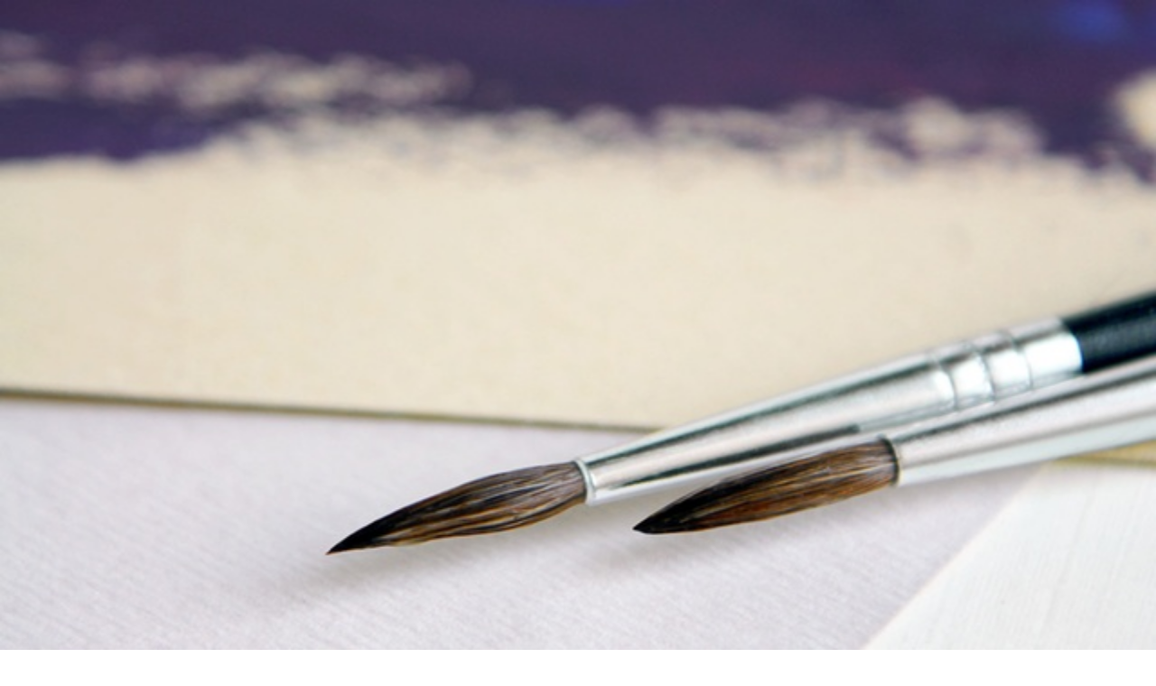

--- FILE ---
content_type: text/html; charset=utf-8
request_url: https://www.groupon.com/local/new-york-city/east-village/art-classes
body_size: 103466
content:
<!DOCTYPE html><html lang="en"><head><meta charSet="utf-8" data-next-head=""/><meta name="viewport" content="width=device-width" data-next-head=""/><link rel="icon" href="https://www2.grouponcdn.com/layout/assets/grpn-favicon-96x96-a0ab412ac5.png" sizes="96x96" type="image/png" data-next-head=""/><link rel="shortcut icon" type="image/x-icon" href="https://www1.grouponcdn.com/layout/assets/grpn-favicon-0a23e1ce65.ico" data-next-head=""/><link rel="mask-icon" color="#53a318" href="https://www2.grouponcdn.com/layout/assets/grpn-favicon-069bf69fb3.svg" data-next-head=""/><meta name="apple-itunes-app" content="app-id=352683833" data-next-head=""/><title data-next-head="">East Village Art Classes - Deals in East Village, New York City | Groupon</title><meta name="description" content="Art Class deals in East Village, New York City: 50 to 90% off deals in East Village." data-next-head=""/><meta property="og:title" content="East Village Art Classes - Deals in East Village, New York City | Groupon" data-next-head=""/><link rel="canonical" href="https://www.groupon.com/local/new-york-city/east-village/art-classes" data-next-head=""/><link rel="preconnect" href="https://www1.grouponcdn.com" crossorigin="anonymous"/><link rel="preconnect" href="https://www1.grouponcdn.com"/><link rel="preconnect" href="https://img.grouponcdn.com"/><link rel="preload" href="https://www1.grouponcdn.com/next-pwa-app/assets/_next/static/media/68180864d7f93f02-s.p.woff2" as="font" type="font/woff2" crossorigin="anonymous" data-next-font="size-adjust"/><link nonce="ZWQ5MzZlYTgtYWNlYi00ZGZhLWJlMzEtMzVlMTVmMjg2N2Uy" rel="preload" href="https://www1.grouponcdn.com/next-pwa-app/assets/_next/static/css/427f424b8e1d40ba.css" as="style"/><link nonce="ZWQ5MzZlYTgtYWNlYi00ZGZhLWJlMzEtMzVlMTVmMjg2N2Uy" rel="preload" href="https://www1.grouponcdn.com/next-pwa-app/assets/_next/static/css/14e64d6938155db8.css" as="style"/><link nonce="ZWQ5MzZlYTgtYWNlYi00ZGZhLWJlMzEtMzVlMTVmMjg2N2Uy" rel="preload" href="https://www1.grouponcdn.com/next-pwa-app/assets/_next/static/css/a44cfc58b7dff2c1.css" as="style"/><style nonce="ZWQ5MzZlYTgtYWNlYi00ZGZhLWJlMzEtMzVlMTVmMjg2N2Uy">:root {
--font-nunito: 'Nunito Sans', 'Nunito Sans Fallback', sans-serif;}</style><script type="application/ld+json" data-next-head="">{"@context":"https://schema.org","@type":"WebSite","url":"https://www.groupon.com","potentialAction":{"@type":"SearchAction","target":"https://www.groupon.com/search?query=","query-input":"required name=query"}}</script><script type="application/ld+json" data-next-head="">{"@context":"https://schema.org/","@type":"Organization","name":"Groupon","url":"https://www.groupon.com","logo":"https://img.grouponcdn.com/sparta/3C1K1U4AqG9FugxH7wh9VcaYBpgw/3C-156x66.png","sameAs":["https://www.facebook.com/Groupon.US","https://twitter.com/Groupon","https://www.instagram.com/groupon","https://www.linkedin.com/company/groupon"],"owns":{"@type":"SoftwareApplication","name":"Groupon","operatingSystem":["ANDROID","iOS"],"applicationCategory":"Shopping","aggregateRating":{"@type":"AggregateRating","ratingValue":"4.8","ratingCount":535558},"offers":{"@type":"Offer","price":"0","priceCurrency":"USD"}}}</script><script type="application/ld+json" data-next-head="">{"@context":"https://schema.org","@type":"BreadcrumbList","itemListElement":[{"@type":"ListItem","position":1,"name":"Home","item":"https://www.groupon.com/"},{"@type":"ListItem","position":2,"name":"Local","item":"https://www.groupon.com/local"},{"@type":"ListItem","position":3,"name":"New York","item":"https://www.groupon.com/local/new-york"},{"@type":"ListItem","position":4,"name":"New York City","item":"https://www.groupon.com/local/new-york-city"},{"@type":"ListItem","position":5,"name":"East Village","item":"https://www.groupon.com/local/new-york-city/east-village"},{"@type":"ListItem","position":6,"name":"Things To Do","item":"https://www.groupon.com/local/new-york-city/east-village/things-to-do"},{"@type":"ListItem","position":7,"name":"Fun & Leisure","item":"https://www.groupon.com/local/new-york-city/east-village/fun-and-leisure-activities"},{"@type":"ListItem","position":8,"name":"Art Classes","item":"https://www.groupon.com/local/new-york-city/east-village/art-classes"}]}</script><link rel="preload" as="image" imageSrcSet="//img.grouponcdn.com/deal/22FFemLUMaCuMtHqbvMHvbfFKg4F/22-1280x768/v1/t150x100.webp 150w, //img.grouponcdn.com/deal/22FFemLUMaCuMtHqbvMHvbfFKg4F/22-1280x768/v1/t300x181.webp 300w, //img.grouponcdn.com/deal/22FFemLUMaCuMtHqbvMHvbfFKg4F/22-1280x768/v1/t375x227.webp 374w, //img.grouponcdn.com/deal/22FFemLUMaCuMtHqbvMHvbfFKg4F/22-1280x768/v1/t640x386.webp 640w, //img.grouponcdn.com/deal/22FFemLUMaCuMtHqbvMHvbfFKg4F/22-1280x768/v1/t1024x619.webp 990w, //img.grouponcdn.com/deal/22FFemLUMaCuMtHqbvMHvbfFKg4F/22-1280x768/v1/t1305x786.webp 1279w, //img.grouponcdn.com/deal/22FFemLUMaCuMtHqbvMHvbfFKg4F/22-1280x768/v1/t1650x996.webp 1535w, //img.grouponcdn.com/deal/22FFemLUMaCuMtHqbvMHvbfFKg4F/22-1280x768/v1/t2001x1212.webp 1919w" imageSizes="(min-width: 1280px) 384px, (min-width: 991px) 33vw, (min-width: 641px) 50vw, 100vw" fetchPriority="high" data-next-head=""/><style nonce="ZWQ5MzZlYTgtYWNlYi00ZGZhLWJlMzEtMzVlMTVmMjg2N2Uy">
    :root {
      --template-primary: var(--color-green-500) !important;
      --template-secondary: var(--color-blue-500) !important;
      --template-accent: var(--color-yellow-500) !important;
      --template-info: var(--color-blue-500) !important;
      --template-warning: var(--color-yellow-500) !important;
      --template-danger: var(--color-red-600) !important;
      --template-success: var(--color-teal-500) !important;
      --template-extra: var(--color-purple-700) !important;
      --template-bg-primary: var(--color-green-500) !important;
      --template-bg-secondary: var(--color-neutral-50) !important;
      --template-text-primary: var(--color-green-600) !important;
      --template-text-secondary: var(--color-neutral-50) !important;
      --template-border-primary: var(--color-green-600) !important;
      --template-border-secondary: var(--color-neutral-200) !important;
      
      /* Ring colors - Base */
      --template-ring-primary: var(--color-green-500) !important;
      --template-ring-secondary: var(--color-blue-500) !important;
      --template-ring-accent: var(--color-yellow-500) !important;
      --template-ring-info: var(--color-blue-500) !important;
      --template-ring-warning: var(--color-yellow-500) !important;
      --template-ring-danger: var(--color-red-600) !important;
      --template-ring-success: var(--color-teal-500) !important;
      --template-ring-extra: var(--color-purple-700) !important;
      
      /* Ring colors - Subtle */
      --template-ring-primary-subtle: var(--color-green-100) !important;
      --template-ring-secondary-subtle: var(--color-neutral-200) !important;
      --template-ring-tertiary-subtle: var(--color-neutral-100) !important;
      --template-ring-info-subtle: var(--color-blue-100) !important;
      --template-ring-warning-subtle: var(--color-yellow-100) !important;
      --template-ring-danger-subtle: var(--color-red-100) !important;
      --template-ring-success-subtle: var(--color-teal-100) !important;
      --template-ring-extra-subtle: var(--color-purple-100) !important;
      
      /* Background nested colors */
      --template-bg-primary: var(--color-green-500) !important;
      --template-bg-secondary: var(--color-neutral-50) !important;
      --template-bg-primary-subtle: var(--color-green-50) !important;
      --template-bg-secondary-subtle: var(--color-neutral-200) !important;
      --template-bg-tertiary-subtle: var(--color-neutral-100) !important;
      --template-bg-info-subtle: var(--color-blue-50) !important;
      --template-bg-warning-subtle: var(--color-yellow-50) !important;
      --template-bg-danger-subtle: var(--color-red-50) !important;
      --template-bg-success-subtle: var(--color-teal-50) !important;
      --template-bg-extra-subtle: var(--color-purple-50) !important;
      --template-bg-primary-hover: var(--color-green-700) !important;
      --template-bg-secondary-hover: var(--color-neutral-100) !important;
      --template-bg-tertiary-hover: var(--color-white) !important;
      --template-bg-info-hover: var(--color-blue-700) !important;
      --template-bg-warning-hover: var(--color-yellow-700) !important;
      --template-bg-danger-hover: var(--color-red-700) !important;
      --template-bg-success-hover: var(--color-teal-700) !important;
      --template-bg-extra-hover: var(--color-purple-700) !important;
      
      /* Text nested colors */
      --template-text-primary: var(--color-green-600) !important;
      --template-text-secondary: var(--color-neutral-50) !important;
      --template-text-primary-subtle: var(--color-green-500) !important;
      --template-text-secondary-subtle: var(--color-neutral-500) !important;
      --template-text-tertiary-subtle: var(--color-neutral-300) !important;
      --template-text-info-subtle: var(--color-blue-500) !important;
      --template-text-warning-subtle: var(--color-yellow-500) !important;
      --template-text-danger-subtle: var(--color-red-500) !important;
      --template-text-success-subtle: var(--color-teal-500) !important;
      --template-text-extra-subtle: var(--color-purple-500) !important;
      
      /* Border nested colors */
      --template-border-primary: var(--color-green-600) !important;
      --template-border-secondary: var(--color-neutral-200) !important;
      --template-border-info: var(--color-blue-600) !important;
      --template-border-warning: var(--color-yellow-600) !important;
      --template-border-danger: var(--color-red-600) !important;
      --template-border-success: var(--color-teal-600) !important;
      --template-border-extra: var(--color-purple-600) !important;
      --template-border-primary-subtle: var(--color-green-100) !important;
      --template-border-secondary-subtle: var(--color-neutral-200) !important;
      --template-border-tertiary-subtle: var(--color-neutral-100) !important;
      --template-border-info-subtle: var(--color-blue-100) !important;
      --template-border-warning-subtle: var(--color-yellow-100) !important;
      --template-border-danger-subtle: var(--color-red-100) !important;
      --template-border-success-subtle: var(--color-teal-100) !important;
      --template-border-extra-subtle: var(--color-purple-100) !important;
      
      /* Theme variable overrides - these override the --background-color-* variables */
      --background-color-primary-subtle: var(--color-green-50) !important;
      --background-color-secondary-subtle: var(--color-neutral-200) !important;
      --background-color-tertiary-subtle: var(--color-neutral-100) !important;
      --background-color-info-subtle: var(--color-blue-50) !important;
      --background-color-warning-subtle: var(--color-yellow-50) !important;
      --background-color-danger-subtle: var(--color-red-50) !important;
      --background-color-success-subtle: var(--color-teal-50) !important;
      --background-color-extra-subtle: var(--color-purple-50) !important;
      
      /* Theme hover variable overrides */
      --background-color-primary-hover: var(--color-green-700) !important;
      --background-color-secondary-hover: var(--color-neutral-100) !important;
      --background-color-tertiary-hover: var(--color-white) !important;
      --background-color-info-hover: var(--color-blue-700) !important;
      --background-color-warning-hover: var(--color-yellow-700) !important;
      --background-color-danger-hover: var(--color-red-700) !important;
      --background-color-success-hover: var(--color-teal-700) !important;
      --background-color-extra-hover: var(--color-purple-700) !important;
      
      /* Color variable overrides - these override the --color-* variables */
      --color-primary: var(--color-green-500) !important;
      --color-secondary: var(--color-blue-500) !important;
      --color-accent: var(--color-yellow-500) !important;
      --color-info: var(--color-blue-500) !important;
      --color-warning: var(--color-yellow-500) !important;
      --color-danger: var(--color-red-600) !important;
      --color-success: var(--color-teal-500) !important;
      --color-extra: var(--color-purple-700) !important;
    }
    
    /* Background nested color overrides */
    .bg-primary { background-color: var(--color-green-500) !important; }
    .bg-secondary { background-color: var(--color-neutral-50) !important; }
    .bg-primary-subtle { background-color: var(--color-green-50) !important; }
    .bg-secondary-subtle { background-color: var(--color-neutral-200) !important; }
    .bg-tertiary-subtle { background-color: var(--color-neutral-100) !important; }
    .bg-info-subtle { background-color: var(--color-blue-50) !important; }
    .bg-warning-subtle { background-color: var(--color-yellow-50) !important; }
    .bg-danger-subtle { background-color: var(--color-red-50) !important; }
    .bg-success-subtle { background-color: var(--color-teal-50) !important; }
    .bg-extra-subtle { background-color: var(--color-purple-50) !important; }
    .bg-primary-hover { background-color: var(--color-green-700) !important; }
    .bg-secondary-hover { background-color: var(--color-neutral-100) !important; }
    .bg-tertiary-hover { background-color: var(--color-white) !important; }
    .bg-info-hover { background-color: var(--color-blue-700) !important; }
    .bg-warning-hover { background-color: var(--color-yellow-700) !important; }
    .bg-danger-hover { background-color: var(--color-red-700) !important; }
    .bg-success-hover { background-color: var(--color-teal-700) !important; }
    .bg-extra-hover { background-color: var(--color-purple-700) !important; }
    
    /* Text nested color overrides */
    .text-primary { color: var(--color-green-600) !important; }
    .text-secondary { color: var(--color-neutral-50) !important; }
    .text-primary-subtle { color: var(--color-green-500) !important; }
    .text-secondary-subtle { color: var(--color-neutral-500) !important; }
    .text-tertiary-subtle { color: var(--color-neutral-300) !important; }
    .text-info-subtle { color: var(--color-blue-500) !important; }
    .text-warning-subtle { color: var(--color-yellow-500) !important; }
    .text-danger-subtle { color: var(--color-red-500) !important; }
    .text-success-subtle { color: var(--color-teal-500) !important; }
    .text-extra-subtle { color: var(--color-purple-500) !important; }
    
    /* Border nested color overrides */
    .border-primary { border-color: var(--color-green-600) !important; }
    .border-secondary { border-color: var(--color-neutral-200) !important; }
    .border-info { border-color: var(--color-blue-600) !important; }
    .border-warning { border-color: var(--color-yellow-600) !important; }
    .border-danger { border-color: var(--color-red-600) !important; }
    .border-success { border-color: var(--color-teal-600) !important; }
    .border-extra { border-color: var(--color-purple-600) !important; }
    .border-primary-subtle { border-color: var(--color-green-100) !important; }
    .border-secondary-subtle { border-color: var(--color-neutral-200) !important; }
    .border-tertiary-subtle { border-color: var(--color-neutral-100) !important; }
    .border-info-subtle { border-color: var(--color-blue-100) !important; }
    .border-warning-subtle { border-color: var(--color-yellow-100) !important; }
    .border-danger-subtle { border-color: var(--color-red-100) !important; }
    .border-success-subtle { border-color: var(--color-teal-100) !important; }
    .border-extra-subtle { border-color: var(--color-purple-100) !important; }
  </style><script>!(function(w,p,f,c){if(!window.crossOriginIsolated && !navigator.serviceWorker) return;c=w[p]=Object.assign(w[p]||{},{"lib":"/mobilenextapi/proxy/partytown/worker/","debug":true,"resolveUrl":"function(a,b,c){if(a.origin===b.origin||![\"script\",\"image\",\"iframe\"].includes(c))return a;let d=new URL(b.origin+\"/mobilenextapi/proxy/partytown/assets\");return d.searchParams.append(\"url\",a.href),d}"});c[f]=(c[f]||[]).concat([["dataLayer.push",{"preserveBehavior":true}]])})(window,'partytown','forward');/* Partytown 0.11.1 - MIT QwikDev */
const t={preserveBehavior:!1},e=e=>{if("string"==typeof e)return[e,t];const[n,r=t]=e;return[n,{...t,...r}]},n=Object.freeze((t=>{const e=new Set;let n=[];do{Object.getOwnPropertyNames(n).forEach((t=>{"function"==typeof n[t]&&e.add(t)}))}while((n=Object.getPrototypeOf(n))!==Object.prototype);return Array.from(e)})());!function(t,r,o,i,a,s,c,l,d,p,u=t,f){function h(){f||(f=1,"/"==(c=(s.lib||"/~partytown/")+(s.debug?"debug/":""))[0]&&(d=r.querySelectorAll('script[type="text/partytown"]'),i!=t?i.dispatchEvent(new CustomEvent("pt1",{detail:t})):(l=setTimeout(v,(null==s?void 0:s.fallbackTimeout)||1e4),r.addEventListener("pt0",w),a?y(1):o.serviceWorker?o.serviceWorker.register(c+(s.swPath||"partytown-sw.js"),{scope:c}).then((function(t){t.active?y():t.installing&&t.installing.addEventListener("statechange",(function(t){"activated"==t.target.state&&y()}))}),console.error):v())))}function y(e){p=r.createElement(e?"script":"iframe"),t._pttab=Date.now(),e||(p.style.display="block",p.style.width="0",p.style.height="0",p.style.border="0",p.style.visibility="hidden",p.setAttribute("aria-hidden",!0)),p.src=c+"partytown-"+(e?"atomics.js?v=0.11.1":"sandbox-sw.html?"+t._pttab),r.querySelector(s.sandboxParent||"body").appendChild(p)}function v(n,o){for(w(),i==t&&(s.forward||[]).map((function(n){const[r]=e(n);delete t[r.split(".")[0]]})),n=0;n<d.length;n++)(o=r.createElement("script")).innerHTML=d[n].innerHTML,o.nonce=s.nonce,r.head.appendChild(o);p&&p.parentNode.removeChild(p)}function w(){clearTimeout(l)}s=t.partytown||{},i==t&&(s.forward||[]).map((function(r){const[o,{preserveBehavior:i}]=e(r);u=t,o.split(".").map((function(e,r,o){var a;u=u[o[r]]=r+1<o.length?u[o[r]]||(a=o[r+1],n.includes(a)?[]:{}):(()=>{let e=null;if(i){const{methodOrProperty:n,thisObject:r}=((t,e)=>{let n=t;for(let t=0;t<e.length-1;t+=1)n=n[e[t]];return{thisObject:n,methodOrProperty:e.length>0?n[e[e.length-1]]:void 0}})(t,o);"function"==typeof n&&(e=(...t)=>n.apply(r,...t))}return function(){let n;return e&&(n=e(arguments)),(t._ptf=t._ptf||[]).push(o,arguments),n}})()}))})),"complete"==r.readyState?h():(t.addEventListener("DOMContentLoaded",h),t.addEventListener("load",h))}(window,document,navigator,top,window.crossOriginIsolated);document.currentScript.dataset.partytown="";</script><script>window.__MBNXT_PRE_HYDRATION_DATA__ = {"configType":"production","hostType":"production","appRoutes":["/_not-found","/manifest.webmanifest","/approuter/gift/[occasion]/[subcategory]","/approuter/gift/[occasion]","/approuter/browser-data","/approuter/local/[[...divisionOrCategory]]","/approuter/goods/[[...category]]","/approuter/travel/[[...category]]","/approuter"],"locale":"en-US","nonce":"ZWQ5MzZlYTgtYWNlYi00ZGZhLWJlMzEtMzVlMTVmMjg2N2Uy"};</script><link nonce="ZWQ5MzZlYTgtYWNlYi00ZGZhLWJlMzEtMzVlMTVmMjg2N2Uy" rel="stylesheet" href="https://www1.grouponcdn.com/next-pwa-app/assets/_next/static/css/427f424b8e1d40ba.css" data-n-g=""/><link nonce="ZWQ5MzZlYTgtYWNlYi00ZGZhLWJlMzEtMzVlMTVmMjg2N2Uy" rel="stylesheet" href="https://www1.grouponcdn.com/next-pwa-app/assets/_next/static/css/14e64d6938155db8.css" data-n-g=""/><link nonce="ZWQ5MzZlYTgtYWNlYi00ZGZhLWJlMzEtMzVlMTVmMjg2N2Uy" rel="stylesheet" href="https://www1.grouponcdn.com/next-pwa-app/assets/_next/static/css/a44cfc58b7dff2c1.css" data-n-p=""/><noscript data-n-css="ZWQ5MzZlYTgtYWNlYi00ZGZhLWJlMzEtMzVlMTVmMjg2N2Uy"></noscript><script defer="" nonce="ZWQ5MzZlYTgtYWNlYi00ZGZhLWJlMzEtMzVlMTVmMjg2N2Uy" noModule="" src="https://www1.grouponcdn.com/next-pwa-app/assets/_next/static/chunks/polyfills-42372ed130431b0a.js"></script><script defer="" src="https://www1.grouponcdn.com/next-pwa-app/assets/_next/static/chunks/19527.9ac87bda9ed5106a.js" nonce="ZWQ5MzZlYTgtYWNlYi00ZGZhLWJlMzEtMzVlMTVmMjg2N2Uy"></script><script defer="" src="https://www1.grouponcdn.com/next-pwa-app/assets/_next/static/chunks/58722.15c0a74a272e8b11.js" nonce="ZWQ5MzZlYTgtYWNlYi00ZGZhLWJlMzEtMzVlMTVmMjg2N2Uy"></script><script defer="" src="https://www1.grouponcdn.com/next-pwa-app/assets/_next/static/chunks/95384.e077b2989afe87ee.js" nonce="ZWQ5MzZlYTgtYWNlYi00ZGZhLWJlMzEtMzVlMTVmMjg2N2Uy"></script><script defer="" src="https://www1.grouponcdn.com/next-pwa-app/assets/_next/static/chunks/3007.d28b99d9f204a2e3.js" nonce="ZWQ5MzZlYTgtYWNlYi00ZGZhLWJlMzEtMzVlMTVmMjg2N2Uy"></script><script defer="" src="https://www1.grouponcdn.com/next-pwa-app/assets/_next/static/chunks/63445.2a8895209ba3dd52.js" nonce="ZWQ5MzZlYTgtYWNlYi00ZGZhLWJlMzEtMzVlMTVmMjg2N2Uy"></script><script defer="" src="https://www1.grouponcdn.com/next-pwa-app/assets/_next/static/chunks/3110de34-0bdd7ba34ba97f67.js" nonce="ZWQ5MzZlYTgtYWNlYi00ZGZhLWJlMzEtMzVlMTVmMjg2N2Uy"></script><script defer="" src="https://www1.grouponcdn.com/next-pwa-app/assets/_next/static/chunks/59715-9889ec06f4cd39a3.js" nonce="ZWQ5MzZlYTgtYWNlYi00ZGZhLWJlMzEtMzVlMTVmMjg2N2Uy"></script><script defer="" src="https://www1.grouponcdn.com/next-pwa-app/assets/_next/static/chunks/98805-fe07d0b8ca6356b6.js" nonce="ZWQ5MzZlYTgtYWNlYi00ZGZhLWJlMzEtMzVlMTVmMjg2N2Uy"></script><script defer="" src="https://www1.grouponcdn.com/next-pwa-app/assets/_next/static/chunks/41735-6a4e0a3d1e3fe163.js" nonce="ZWQ5MzZlYTgtYWNlYi00ZGZhLWJlMzEtMzVlMTVmMjg2N2Uy"></script><script defer="" src="https://www1.grouponcdn.com/next-pwa-app/assets/_next/static/chunks/73878-44f542e380003c92.js" nonce="ZWQ5MzZlYTgtYWNlYi00ZGZhLWJlMzEtMzVlMTVmMjg2N2Uy"></script><script defer="" src="https://www1.grouponcdn.com/next-pwa-app/assets/_next/static/chunks/10214-6f2f696d80ade073.js" nonce="ZWQ5MzZlYTgtYWNlYi00ZGZhLWJlMzEtMzVlMTVmMjg2N2Uy"></script><script defer="" src="https://www1.grouponcdn.com/next-pwa-app/assets/_next/static/chunks/58863-94be84461ba8ef99.js" nonce="ZWQ5MzZlYTgtYWNlYi00ZGZhLWJlMzEtMzVlMTVmMjg2N2Uy"></script><script defer="" src="https://www1.grouponcdn.com/next-pwa-app/assets/_next/static/chunks/64429-227435e01824b689.js" nonce="ZWQ5MzZlYTgtYWNlYi00ZGZhLWJlMzEtMzVlMTVmMjg2N2Uy"></script><script defer="" src="https://www1.grouponcdn.com/next-pwa-app/assets/_next/static/chunks/8037-7e18137306c86562.js" nonce="ZWQ5MzZlYTgtYWNlYi00ZGZhLWJlMzEtMzVlMTVmMjg2N2Uy"></script><script defer="" src="https://www1.grouponcdn.com/next-pwa-app/assets/_next/static/chunks/7067-e894d8774d753a68.js" nonce="ZWQ5MzZlYTgtYWNlYi00ZGZhLWJlMzEtMzVlMTVmMjg2N2Uy"></script><script defer="" src="https://www1.grouponcdn.com/next-pwa-app/assets/_next/static/chunks/73152-3df9b48c1a013958.js" nonce="ZWQ5MzZlYTgtYWNlYi00ZGZhLWJlMzEtMzVlMTVmMjg2N2Uy"></script><script defer="" src="https://www1.grouponcdn.com/next-pwa-app/assets/_next/static/chunks/91391.bc8b8a7a890d700f.js" nonce="ZWQ5MzZlYTgtYWNlYi00ZGZhLWJlMzEtMzVlMTVmMjg2N2Uy"></script><script defer="" src="https://www1.grouponcdn.com/next-pwa-app/assets/_next/static/chunks/93650.607058f4a637b380.js" nonce="ZWQ5MzZlYTgtYWNlYi00ZGZhLWJlMzEtMzVlMTVmMjg2N2Uy"></script><script defer="" src="https://www1.grouponcdn.com/next-pwa-app/assets/_next/static/chunks/37736.f90375debc3c9ef4.js" nonce="ZWQ5MzZlYTgtYWNlYi00ZGZhLWJlMzEtMzVlMTVmMjg2N2Uy"></script><script defer="" src="https://www1.grouponcdn.com/next-pwa-app/assets/_next/static/chunks/81603.d164aaf59a12eee5.js" nonce="ZWQ5MzZlYTgtYWNlYi00ZGZhLWJlMzEtMzVlMTVmMjg2N2Uy"></script><script defer="" src="https://www1.grouponcdn.com/next-pwa-app/assets/_next/static/chunks/58168.bf86c6ae6c5bb3be.js" nonce="ZWQ5MzZlYTgtYWNlYi00ZGZhLWJlMzEtMzVlMTVmMjg2N2Uy"></script><script defer="" src="https://www1.grouponcdn.com/next-pwa-app/assets/_next/static/chunks/92939.b32738d9ee800e02.js" nonce="ZWQ5MzZlYTgtYWNlYi00ZGZhLWJlMzEtMzVlMTVmMjg2N2Uy"></script><script defer="" src="https://www1.grouponcdn.com/next-pwa-app/assets/_next/static/chunks/87334-dcc7b767794bb8e5.js" nonce="ZWQ5MzZlYTgtYWNlYi00ZGZhLWJlMzEtMzVlMTVmMjg2N2Uy"></script><script defer="" src="https://www1.grouponcdn.com/next-pwa-app/assets/_next/static/chunks/53107.f8f58895b2270c34.js" nonce="ZWQ5MzZlYTgtYWNlYi00ZGZhLWJlMzEtMzVlMTVmMjg2N2Uy"></script><script defer="" src="https://www1.grouponcdn.com/next-pwa-app/assets/_next/static/chunks/25147.66adf126536d5506.js" nonce="ZWQ5MzZlYTgtYWNlYi00ZGZhLWJlMzEtMzVlMTVmMjg2N2Uy"></script><script defer="" src="https://www1.grouponcdn.com/next-pwa-app/assets/_next/static/chunks/36706-3c3026c6df4a152f.js" nonce="ZWQ5MzZlYTgtYWNlYi00ZGZhLWJlMzEtMzVlMTVmMjg2N2Uy"></script><script defer="" src="https://www1.grouponcdn.com/next-pwa-app/assets/_next/static/chunks/95919-f62cb69b1019b7bf.js" nonce="ZWQ5MzZlYTgtYWNlYi00ZGZhLWJlMzEtMzVlMTVmMjg2N2Uy"></script><script defer="" src="https://www1.grouponcdn.com/next-pwa-app/assets/_next/static/chunks/96988.6c01c5110337a009.js" nonce="ZWQ5MzZlYTgtYWNlYi00ZGZhLWJlMzEtMzVlMTVmMjg2N2Uy"></script><script defer="" src="https://www1.grouponcdn.com/next-pwa-app/assets/_next/static/chunks/89071.a967f3e090cd3d8d.js" nonce="ZWQ5MzZlYTgtYWNlYi00ZGZhLWJlMzEtMzVlMTVmMjg2N2Uy"></script><script defer="" src="https://www1.grouponcdn.com/next-pwa-app/assets/_next/static/chunks/48832.4101e6d9d7e3c0e9.js" nonce="ZWQ5MzZlYTgtYWNlYi00ZGZhLWJlMzEtMzVlMTVmMjg2N2Uy"></script><script defer="" src="https://www1.grouponcdn.com/next-pwa-app/assets/_next/static/chunks/28635.800c5e5473306a13.js" nonce="ZWQ5MzZlYTgtYWNlYi00ZGZhLWJlMzEtMzVlMTVmMjg2N2Uy"></script><script defer="" src="https://www1.grouponcdn.com/next-pwa-app/assets/_next/static/chunks/76708.86c9ef45860d6c67.js" nonce="ZWQ5MzZlYTgtYWNlYi00ZGZhLWJlMzEtMzVlMTVmMjg2N2Uy"></script><script defer="" src="https://www1.grouponcdn.com/next-pwa-app/assets/_next/static/chunks/78330.82b5b5f1e497ea67.js" nonce="ZWQ5MzZlYTgtYWNlYi00ZGZhLWJlMzEtMzVlMTVmMjg2N2Uy"></script><script defer="" src="https://www1.grouponcdn.com/next-pwa-app/assets/_next/static/chunks/55948.c1ce63b1e00fcf96.js" nonce="ZWQ5MzZlYTgtYWNlYi00ZGZhLWJlMzEtMzVlMTVmMjg2N2Uy"></script><script defer="" src="https://www1.grouponcdn.com/next-pwa-app/assets/_next/static/chunks/16141.a0465803b5034698.js" nonce="ZWQ5MzZlYTgtYWNlYi00ZGZhLWJlMzEtMzVlMTVmMjg2N2Uy"></script><script defer="" src="https://www1.grouponcdn.com/next-pwa-app/assets/_next/static/chunks/52789-958b93645996b7c2.js" nonce="ZWQ5MzZlYTgtYWNlYi00ZGZhLWJlMzEtMzVlMTVmMjg2N2Uy"></script><script defer="" src="https://www1.grouponcdn.com/next-pwa-app/assets/_next/static/chunks/88937-2bc787e72fc36263.js" nonce="ZWQ5MzZlYTgtYWNlYi00ZGZhLWJlMzEtMzVlMTVmMjg2N2Uy"></script><script defer="" src="https://www1.grouponcdn.com/next-pwa-app/assets/_next/static/chunks/37603-5f78470fbf699c69.js" nonce="ZWQ5MzZlYTgtYWNlYi00ZGZhLWJlMzEtMzVlMTVmMjg2N2Uy"></script><script defer="" src="https://www1.grouponcdn.com/next-pwa-app/assets/_next/static/chunks/79919-d06be344e9d81d8a.js" nonce="ZWQ5MzZlYTgtYWNlYi00ZGZhLWJlMzEtMzVlMTVmMjg2N2Uy"></script><script defer="" src="https://www1.grouponcdn.com/next-pwa-app/assets/_next/static/chunks/95406-0c523f17b7f1e021.js" nonce="ZWQ5MzZlYTgtYWNlYi00ZGZhLWJlMzEtMzVlMTVmMjg2N2Uy"></script><script defer="" src="https://www1.grouponcdn.com/next-pwa-app/assets/_next/static/chunks/98550-4012aeeb948659b5.js" nonce="ZWQ5MzZlYTgtYWNlYi00ZGZhLWJlMzEtMzVlMTVmMjg2N2Uy"></script><script defer="" src="https://www1.grouponcdn.com/next-pwa-app/assets/_next/static/chunks/30336-7310a51232606f8b.js" nonce="ZWQ5MzZlYTgtYWNlYi00ZGZhLWJlMzEtMzVlMTVmMjg2N2Uy"></script><script defer="" src="https://www1.grouponcdn.com/next-pwa-app/assets/_next/static/chunks/51094-d838e542aa724cae.js" nonce="ZWQ5MzZlYTgtYWNlYi00ZGZhLWJlMzEtMzVlMTVmMjg2N2Uy"></script><script defer="" src="https://www1.grouponcdn.com/next-pwa-app/assets/_next/static/chunks/66339-04825f79167230cf.js" nonce="ZWQ5MzZlYTgtYWNlYi00ZGZhLWJlMzEtMzVlMTVmMjg2N2Uy"></script><script defer="" src="https://www1.grouponcdn.com/next-pwa-app/assets/_next/static/chunks/36582-841be8b6d33b1b96.js" nonce="ZWQ5MzZlYTgtYWNlYi00ZGZhLWJlMzEtMzVlMTVmMjg2N2Uy"></script><script defer="" src="https://www1.grouponcdn.com/next-pwa-app/assets/_next/static/chunks/84726-cf2b7289b3f5b40e.js" nonce="ZWQ5MzZlYTgtYWNlYi00ZGZhLWJlMzEtMzVlMTVmMjg2N2Uy"></script><script defer="" src="https://www1.grouponcdn.com/next-pwa-app/assets/_next/static/chunks/79624.4a38601cdb54e437.js" nonce="ZWQ5MzZlYTgtYWNlYi00ZGZhLWJlMzEtMzVlMTVmMjg2N2Uy"></script><script defer="" src="https://www1.grouponcdn.com/next-pwa-app/assets/_next/static/chunks/37789.e2e0fe85daa42373.js" nonce="ZWQ5MzZlYTgtYWNlYi00ZGZhLWJlMzEtMzVlMTVmMjg2N2Uy"></script><script defer="" src="https://www1.grouponcdn.com/next-pwa-app/assets/_next/static/chunks/5666.fbd94abf3b554d0a.js" nonce="ZWQ5MzZlYTgtYWNlYi00ZGZhLWJlMzEtMzVlMTVmMjg2N2Uy"></script><script defer="" src="https://www1.grouponcdn.com/next-pwa-app/assets/_next/static/chunks/15835.49a003a862882e8c.js" nonce="ZWQ5MzZlYTgtYWNlYi00ZGZhLWJlMzEtMzVlMTVmMjg2N2Uy"></script><script defer="" src="https://www1.grouponcdn.com/next-pwa-app/assets/_next/static/chunks/92747.c55342776dec01b9.js" nonce="ZWQ5MzZlYTgtYWNlYi00ZGZhLWJlMzEtMzVlMTVmMjg2N2Uy"></script><script defer="" src="https://www1.grouponcdn.com/next-pwa-app/assets/_next/static/chunks/65843.2e7e3b5e4d94e46b.js" nonce="ZWQ5MzZlYTgtYWNlYi00ZGZhLWJlMzEtMzVlMTVmMjg2N2Uy"></script><script defer="" src="https://www1.grouponcdn.com/next-pwa-app/assets/_next/static/chunks/71708.f2a0dd73ad62e2f2.js" nonce="ZWQ5MzZlYTgtYWNlYi00ZGZhLWJlMzEtMzVlMTVmMjg2N2Uy"></script><script defer="" src="https://www1.grouponcdn.com/next-pwa-app/assets/_next/static/chunks/67481.431a1050bc278205.js" nonce="ZWQ5MzZlYTgtYWNlYi00ZGZhLWJlMzEtMzVlMTVmMjg2N2Uy"></script><script defer="" src="https://www1.grouponcdn.com/next-pwa-app/assets/_next/static/chunks/92166.88ca622882825af3.js" nonce="ZWQ5MzZlYTgtYWNlYi00ZGZhLWJlMzEtMzVlMTVmMjg2N2Uy"></script><script defer="" src="https://www1.grouponcdn.com/next-pwa-app/assets/_next/static/chunks/88756.3b0ae1de5cc15fee.js" nonce="ZWQ5MzZlYTgtYWNlYi00ZGZhLWJlMzEtMzVlMTVmMjg2N2Uy"></script><script defer="" src="https://www1.grouponcdn.com/next-pwa-app/assets/_next/static/chunks/39419.c31cdf3fc83a18e9.js" nonce="ZWQ5MzZlYTgtYWNlYi00ZGZhLWJlMzEtMzVlMTVmMjg2N2Uy"></script><script defer="" src="https://www1.grouponcdn.com/next-pwa-app/assets/_next/static/chunks/41790.a3ea447dcbef9fa5.js" nonce="ZWQ5MzZlYTgtYWNlYi00ZGZhLWJlMzEtMzVlMTVmMjg2N2Uy"></script><script defer="" src="https://www1.grouponcdn.com/next-pwa-app/assets/_next/static/chunks/78187.3e62cc4945fcfeac.js" nonce="ZWQ5MzZlYTgtYWNlYi00ZGZhLWJlMzEtMzVlMTVmMjg2N2Uy"></script><script defer="" src="https://www1.grouponcdn.com/next-pwa-app/assets/_next/static/chunks/18960.5397620eb38a7b15.js" nonce="ZWQ5MzZlYTgtYWNlYi00ZGZhLWJlMzEtMzVlMTVmMjg2N2Uy"></script><script defer="" src="https://www1.grouponcdn.com/next-pwa-app/assets/_next/static/chunks/20887.b4596e5eadcbb40c.js" nonce="ZWQ5MzZlYTgtYWNlYi00ZGZhLWJlMzEtMzVlMTVmMjg2N2Uy"></script><script defer="" src="https://www1.grouponcdn.com/next-pwa-app/assets/_next/static/chunks/87157.7c24473cd24d3119.js" nonce="ZWQ5MzZlYTgtYWNlYi00ZGZhLWJlMzEtMzVlMTVmMjg2N2Uy"></script><script defer="" src="https://www1.grouponcdn.com/next-pwa-app/assets/_next/static/chunks/53918.a1a0d83349abbcc7.js" nonce="ZWQ5MzZlYTgtYWNlYi00ZGZhLWJlMzEtMzVlMTVmMjg2N2Uy"></script><script defer="" src="https://www1.grouponcdn.com/next-pwa-app/assets/_next/static/chunks/83173.724492384a837087.js" nonce="ZWQ5MzZlYTgtYWNlYi00ZGZhLWJlMzEtMzVlMTVmMjg2N2Uy"></script><script defer="" src="https://www1.grouponcdn.com/next-pwa-app/assets/_next/static/chunks/56932.20765f193c40dd36.js" nonce="ZWQ5MzZlYTgtYWNlYi00ZGZhLWJlMzEtMzVlMTVmMjg2N2Uy"></script><script defer="" src="https://www1.grouponcdn.com/next-pwa-app/assets/_next/static/chunks/66036.463529ce0d28f4cc.js" nonce="ZWQ5MzZlYTgtYWNlYi00ZGZhLWJlMzEtMzVlMTVmMjg2N2Uy"></script><script defer="" src="https://www1.grouponcdn.com/next-pwa-app/assets/_next/static/chunks/83667.d4fc0f4980ad8758.js" nonce="ZWQ5MzZlYTgtYWNlYi00ZGZhLWJlMzEtMzVlMTVmMjg2N2Uy"></script><script defer="" src="https://www1.grouponcdn.com/next-pwa-app/assets/_next/static/chunks/88745-c84be2ef6d10a994.js" nonce="ZWQ5MzZlYTgtYWNlYi00ZGZhLWJlMzEtMzVlMTVmMjg2N2Uy"></script><script defer="" src="https://www1.grouponcdn.com/next-pwa-app/assets/_next/static/chunks/76801-5e1588ebd688d75a.js" nonce="ZWQ5MzZlYTgtYWNlYi00ZGZhLWJlMzEtMzVlMTVmMjg2N2Uy"></script><script defer="" src="https://www1.grouponcdn.com/next-pwa-app/assets/_next/static/chunks/31350.175c8afca1378da7.js" nonce="ZWQ5MzZlYTgtYWNlYi00ZGZhLWJlMzEtMzVlMTVmMjg2N2Uy"></script><script defer="" src="https://www1.grouponcdn.com/next-pwa-app/assets/_next/static/chunks/82227.f208e91800792dec.js" nonce="ZWQ5MzZlYTgtYWNlYi00ZGZhLWJlMzEtMzVlMTVmMjg2N2Uy"></script><script defer="" src="https://www1.grouponcdn.com/next-pwa-app/assets/_next/static/chunks/4203-1d6c2d1f54273f13.js" nonce="ZWQ5MzZlYTgtYWNlYi00ZGZhLWJlMzEtMzVlMTVmMjg2N2Uy"></script><script defer="" src="https://www1.grouponcdn.com/next-pwa-app/assets/_next/static/chunks/93776.0a254fa7ee908cc3.js" nonce="ZWQ5MzZlYTgtYWNlYi00ZGZhLWJlMzEtMzVlMTVmMjg2N2Uy"></script><script defer="" src="https://www1.grouponcdn.com/next-pwa-app/assets/_next/static/chunks/53543-d11e7d46cdc68dfc.js" nonce="ZWQ5MzZlYTgtYWNlYi00ZGZhLWJlMzEtMzVlMTVmMjg2N2Uy"></script><script defer="" src="https://www1.grouponcdn.com/next-pwa-app/assets/_next/static/chunks/61618.58b18dcd91f8d0bb.js" nonce="ZWQ5MzZlYTgtYWNlYi00ZGZhLWJlMzEtMzVlMTVmMjg2N2Uy"></script><script defer="" src="https://www1.grouponcdn.com/next-pwa-app/assets/_next/static/chunks/92990-eb3203e049b95511.js" nonce="ZWQ5MzZlYTgtYWNlYi00ZGZhLWJlMzEtMzVlMTVmMjg2N2Uy"></script><script defer="" src="https://www1.grouponcdn.com/next-pwa-app/assets/_next/static/chunks/25500.dba6d5b943aa8fd1.js" nonce="ZWQ5MzZlYTgtYWNlYi00ZGZhLWJlMzEtMzVlMTVmMjg2N2Uy"></script><script defer="" src="https://www1.grouponcdn.com/next-pwa-app/assets/_next/static/chunks/98583.40cddbba41c06e0f.js" nonce="ZWQ5MzZlYTgtYWNlYi00ZGZhLWJlMzEtMzVlMTVmMjg2N2Uy"></script><script src="https://www1.grouponcdn.com/next-pwa-app/assets/_next/static/chunks/webpack-0a3ed99f37680e44.js" nonce="ZWQ5MzZlYTgtYWNlYi00ZGZhLWJlMzEtMzVlMTVmMjg2N2Uy" defer=""></script><script src="https://www1.grouponcdn.com/next-pwa-app/assets/_next/static/chunks/framework-7a177fb214f9d390.js" nonce="ZWQ5MzZlYTgtYWNlYi00ZGZhLWJlMzEtMzVlMTVmMjg2N2Uy" defer=""></script><script src="https://www1.grouponcdn.com/next-pwa-app/assets/_next/static/chunks/main-b0bcddf18f0c70f9.js" nonce="ZWQ5MzZlYTgtYWNlYi00ZGZhLWJlMzEtMzVlMTVmMjg2N2Uy" defer=""></script><script src="https://www1.grouponcdn.com/next-pwa-app/assets/_next/static/chunks/app-vendor-5081c7ec920927a8.js" nonce="ZWQ5MzZlYTgtYWNlYi00ZGZhLWJlMzEtMzVlMTVmMjg2N2Uy" defer=""></script><script src="https://www1.grouponcdn.com/next-pwa-app/assets/_next/static/chunks/pages/_app-84f5734f51335b96.js" nonce="ZWQ5MzZlYTgtYWNlYi00ZGZhLWJlMzEtMzVlMTVmMjg2N2Uy" defer=""></script><script src="https://www1.grouponcdn.com/next-pwa-app/assets/_next/static/chunks/41034ddc-10de0e18de254cd4.js" nonce="ZWQ5MzZlYTgtYWNlYi00ZGZhLWJlMzEtMzVlMTVmMjg2N2Uy" defer=""></script><script src="https://www1.grouponcdn.com/next-pwa-app/assets/_next/static/chunks/85073-f8e096a35de4e273.js" nonce="ZWQ5MzZlYTgtYWNlYi00ZGZhLWJlMzEtMzVlMTVmMjg2N2Uy" defer=""></script><script src="https://www1.grouponcdn.com/next-pwa-app/assets/_next/static/chunks/88849-6cce619e266e20fa.js" nonce="ZWQ5MzZlYTgtYWNlYi00ZGZhLWJlMzEtMzVlMTVmMjg2N2Uy" defer=""></script><script src="https://www1.grouponcdn.com/next-pwa-app/assets/_next/static/chunks/12750-bb2394394f1dd3ef.js" nonce="ZWQ5MzZlYTgtYWNlYi00ZGZhLWJlMzEtMzVlMTVmMjg2N2Uy" defer=""></script><script src="https://www1.grouponcdn.com/next-pwa-app/assets/_next/static/chunks/36213-ff1b27c08f7910a5.js" nonce="ZWQ5MzZlYTgtYWNlYi00ZGZhLWJlMzEtMzVlMTVmMjg2N2Uy" defer=""></script><script src="https://www1.grouponcdn.com/next-pwa-app/assets/_next/static/chunks/20609-697e8d8c7bb1d256.js" nonce="ZWQ5MzZlYTgtYWNlYi00ZGZhLWJlMzEtMzVlMTVmMjg2N2Uy" defer=""></script><script src="https://www1.grouponcdn.com/next-pwa-app/assets/_next/static/chunks/78490-e1ce4c3e82f167d4.js" nonce="ZWQ5MzZlYTgtYWNlYi00ZGZhLWJlMzEtMzVlMTVmMjg2N2Uy" defer=""></script><script src="https://www1.grouponcdn.com/next-pwa-app/assets/_next/static/chunks/43422-0e3dadf7185a218b.js" nonce="ZWQ5MzZlYTgtYWNlYi00ZGZhLWJlMzEtMzVlMTVmMjg2N2Uy" defer=""></script><script src="https://www1.grouponcdn.com/next-pwa-app/assets/_next/static/chunks/1047-4e08b2e67334e97f.js" nonce="ZWQ5MzZlYTgtYWNlYi00ZGZhLWJlMzEtMzVlMTVmMjg2N2Uy" defer=""></script><script src="https://www1.grouponcdn.com/next-pwa-app/assets/_next/static/chunks/82085-2a7defa92194fb4a.js" nonce="ZWQ5MzZlYTgtYWNlYi00ZGZhLWJlMzEtMzVlMTVmMjg2N2Uy" defer=""></script><script src="https://www1.grouponcdn.com/next-pwa-app/assets/_next/static/chunks/82303-4d273f9889ea553a.js" nonce="ZWQ5MzZlYTgtYWNlYi00ZGZhLWJlMzEtMzVlMTVmMjg2N2Uy" defer=""></script><script src="https://www1.grouponcdn.com/next-pwa-app/assets/_next/static/chunks/27649-55a13ed86eae11cd.js" nonce="ZWQ5MzZlYTgtYWNlYi00ZGZhLWJlMzEtMzVlMTVmMjg2N2Uy" defer=""></script><script src="https://www1.grouponcdn.com/next-pwa-app/assets/_next/static/chunks/53156-225e553c39ed2ca8.js" nonce="ZWQ5MzZlYTgtYWNlYi00ZGZhLWJlMzEtMzVlMTVmMjg2N2Uy" defer=""></script><script src="https://www1.grouponcdn.com/next-pwa-app/assets/_next/static/chunks/65531-754ffc08c9bc463e.js" nonce="ZWQ5MzZlYTgtYWNlYi00ZGZhLWJlMzEtMzVlMTVmMjg2N2Uy" defer=""></script><script src="https://www1.grouponcdn.com/next-pwa-app/assets/_next/static/chunks/59977-a381e3433f0f3ec9.js" nonce="ZWQ5MzZlYTgtYWNlYi00ZGZhLWJlMzEtMzVlMTVmMjg2N2Uy" defer=""></script><script src="https://www1.grouponcdn.com/next-pwa-app/assets/_next/static/chunks/21990-556a7b246252b1d2.js" nonce="ZWQ5MzZlYTgtYWNlYi00ZGZhLWJlMzEtMzVlMTVmMjg2N2Uy" defer=""></script><script src="https://www1.grouponcdn.com/next-pwa-app/assets/_next/static/chunks/80851-2a584ed18c760ee7.js" nonce="ZWQ5MzZlYTgtYWNlYi00ZGZhLWJlMzEtMzVlMTVmMjg2N2Uy" defer=""></script><script src="https://www1.grouponcdn.com/next-pwa-app/assets/_next/static/chunks/17117-5c2d7147001f6b32.js" nonce="ZWQ5MzZlYTgtYWNlYi00ZGZhLWJlMzEtMzVlMTVmMjg2N2Uy" defer=""></script><script src="https://www1.grouponcdn.com/next-pwa-app/assets/_next/static/chunks/92639-698395a003c8fc5a.js" nonce="ZWQ5MzZlYTgtYWNlYi00ZGZhLWJlMzEtMzVlMTVmMjg2N2Uy" defer=""></script><script src="https://www1.grouponcdn.com/next-pwa-app/assets/_next/static/chunks/51642-6a1df61f07905fd8.js" nonce="ZWQ5MzZlYTgtYWNlYi00ZGZhLWJlMzEtMzVlMTVmMjg2N2Uy" defer=""></script><script src="https://www1.grouponcdn.com/next-pwa-app/assets/_next/static/chunks/10693-136ca8c2f4a8dd97.js" nonce="ZWQ5MzZlYTgtYWNlYi00ZGZhLWJlMzEtMzVlMTVmMjg2N2Uy" defer=""></script><script src="https://www1.grouponcdn.com/next-pwa-app/assets/_next/static/chunks/40587-febc3cb9cd2add2c.js" nonce="ZWQ5MzZlYTgtYWNlYi00ZGZhLWJlMzEtMzVlMTVmMjg2N2Uy" defer=""></script><script src="https://www1.grouponcdn.com/next-pwa-app/assets/_next/static/chunks/98508-678c5df2b0ccab78.js" nonce="ZWQ5MzZlYTgtYWNlYi00ZGZhLWJlMzEtMzVlMTVmMjg2N2Uy" defer=""></script><script src="https://www1.grouponcdn.com/next-pwa-app/assets/_next/static/chunks/43785-22b3ceaa95e1dc4b.js" nonce="ZWQ5MzZlYTgtYWNlYi00ZGZhLWJlMzEtMzVlMTVmMjg2N2Uy" defer=""></script><script src="https://www1.grouponcdn.com/next-pwa-app/assets/_next/static/chunks/68703-d3a2b06b3e2ccdb1.js" nonce="ZWQ5MzZlYTgtYWNlYi00ZGZhLWJlMzEtMzVlMTVmMjg2N2Uy" defer=""></script><script src="https://www1.grouponcdn.com/next-pwa-app/assets/_next/static/chunks/92525-6744f3f0930da8ac.js" nonce="ZWQ5MzZlYTgtYWNlYi00ZGZhLWJlMzEtMzVlMTVmMjg2N2Uy" defer=""></script><script src="https://www1.grouponcdn.com/next-pwa-app/assets/_next/static/chunks/4268-e34927346c9b79f9.js" nonce="ZWQ5MzZlYTgtYWNlYi00ZGZhLWJlMzEtMzVlMTVmMjg2N2Uy" defer=""></script><script src="https://www1.grouponcdn.com/next-pwa-app/assets/_next/static/chunks/24436-da09804acca5f30f.js" nonce="ZWQ5MzZlYTgtYWNlYi00ZGZhLWJlMzEtMzVlMTVmMjg2N2Uy" defer=""></script><script src="https://www1.grouponcdn.com/next-pwa-app/assets/_next/static/chunks/78333-405cce8e2e848896.js" nonce="ZWQ5MzZlYTgtYWNlYi00ZGZhLWJlMzEtMzVlMTVmMjg2N2Uy" defer=""></script><script src="https://www1.grouponcdn.com/next-pwa-app/assets/_next/static/chunks/70228-09708bcdffbcf509.js" nonce="ZWQ5MzZlYTgtYWNlYi00ZGZhLWJlMzEtMzVlMTVmMjg2N2Uy" defer=""></script><script src="https://www1.grouponcdn.com/next-pwa-app/assets/_next/static/chunks/56032-230e612ea91070cd.js" nonce="ZWQ5MzZlYTgtYWNlYi00ZGZhLWJlMzEtMzVlMTVmMjg2N2Uy" defer=""></script><script src="https://www1.grouponcdn.com/next-pwa-app/assets/_next/static/chunks/71532-f847d291c9b2d683.js" nonce="ZWQ5MzZlYTgtYWNlYi00ZGZhLWJlMzEtMzVlMTVmMjg2N2Uy" defer=""></script><script src="https://www1.grouponcdn.com/next-pwa-app/assets/_next/static/chunks/81852-56dcbdef1d01fc9b.js" nonce="ZWQ5MzZlYTgtYWNlYi00ZGZhLWJlMzEtMzVlMTVmMjg2N2Uy" defer=""></script><script src="https://www1.grouponcdn.com/next-pwa-app/assets/_next/static/chunks/58917-a24776303a89be36.js" nonce="ZWQ5MzZlYTgtYWNlYi00ZGZhLWJlMzEtMzVlMTVmMjg2N2Uy" defer=""></script><script src="https://www1.grouponcdn.com/next-pwa-app/assets/_next/static/chunks/44343-b8b944cf2abfa301.js" nonce="ZWQ5MzZlYTgtYWNlYi00ZGZhLWJlMzEtMzVlMTVmMjg2N2Uy" defer=""></script><script src="https://www1.grouponcdn.com/next-pwa-app/assets/_next/static/chunks/31518-188c44e06f471270.js" nonce="ZWQ5MzZlYTgtYWNlYi00ZGZhLWJlMzEtMzVlMTVmMjg2N2Uy" defer=""></script><script src="https://www1.grouponcdn.com/next-pwa-app/assets/_next/static/chunks/pages/local/%5B%5B...divisionOrCategory%5D%5D-76f8fa966eab915e.js" nonce="ZWQ5MzZlYTgtYWNlYi00ZGZhLWJlMzEtMzVlMTVmMjg2N2Uy" defer=""></script><script src="https://www1.grouponcdn.com/next-pwa-app/assets/_next/static/XsSgkHqCAmSZQnJq_hww4/_buildManifest.js" nonce="ZWQ5MzZlYTgtYWNlYi00ZGZhLWJlMzEtMzVlMTVmMjg2N2Uy" defer=""></script><script src="https://www1.grouponcdn.com/next-pwa-app/assets/_next/static/XsSgkHqCAmSZQnJq_hww4/_ssgManifest.js" nonce="ZWQ5MzZlYTgtYWNlYi00ZGZhLWJlMzEtMzVlMTVmMjg2N2Uy" defer=""></script></head><body class="font-sans text-body"><noscript><iframe title="tagManager" src="https://www.googletagmanager.com/ns.html?id=GTM-B76Z" height="0" width="0" class="invisible hidden"></iframe></noscript><link rel="preload" as="image" imageSrcSet="//img.grouponcdn.com/deal/22FFemLUMaCuMtHqbvMHvbfFKg4F/22-1280x768/v1/t150x100.webp 150w, //img.grouponcdn.com/deal/22FFemLUMaCuMtHqbvMHvbfFKg4F/22-1280x768/v1/t300x181.webp 300w, //img.grouponcdn.com/deal/22FFemLUMaCuMtHqbvMHvbfFKg4F/22-1280x768/v1/t375x227.webp 374w, //img.grouponcdn.com/deal/22FFemLUMaCuMtHqbvMHvbfFKg4F/22-1280x768/v1/t640x386.webp 640w, //img.grouponcdn.com/deal/22FFemLUMaCuMtHqbvMHvbfFKg4F/22-1280x768/v1/t1024x619.webp 990w, //img.grouponcdn.com/deal/22FFemLUMaCuMtHqbvMHvbfFKg4F/22-1280x768/v1/t1305x786.webp 1279w, //img.grouponcdn.com/deal/22FFemLUMaCuMtHqbvMHvbfFKg4F/22-1280x768/v1/t1650x996.webp 1535w, //img.grouponcdn.com/deal/22FFemLUMaCuMtHqbvMHvbfFKg4F/22-1280x768/v1/t2001x1212.webp 1919w" imageSizes="(min-width: 1280px) 384px, (min-width: 991px) 33vw, (min-width: 641px) 50vw, 100vw" fetchPriority="high"/><div id="__next"><main class="__className_74fdb7"><div style="height:121px" class="md:hidden hidden"></div><div class="inset-x-0 top-0 z-30 md:static md:h-auto! static" style="height:auto"><div><div class="h-8 w-full hidden md:block"><div class="mx-auto max-w-[1232px] px-2 md:px-3 lg:px-4 flex h-full items-center justify-end gap-8"><button data-bhw="ls-app-download-qr-code" class="flex h-full items-center gap-1.5" aria-label="qr code modal trigger" type="button" aria-haspopup="dialog" aria-expanded="false" data-state="closed"><svg width="16" height="16" viewBox="0 0 16 16" fill="none"><g clip-path="url(#clip0_9357_35275)"><path fill-rule="evenodd" clip-rule="evenodd" d="M0.666504 0.166992H0.166504V0.666992V6.00033V6.50033H0.666504H5.99984H6.49984V6.00033V0.666992V0.166992H5.99984H0.666504ZM1.1665 5.50033V1.16699H5.49984V5.50033H1.1665ZM12.4998 9.00033V8.50033H11.4998V9.00033V10.0003V10.5003H11.9998H13.8332H14.8332V12.667V13.167H15.8332V12.667V10.0003V9.50033H15.3332H14.8332V8.00033V7.50033H13.8332V8.00033V9.50033H12.4998V9.00033ZM9.49984 14.8337H9.99984H15.3332H15.8332V15.8337H15.3332H9.99984H9.49984V14.8337ZM2.6665 2.16699H2.1665V2.66699V4.00033V4.50033H2.6665H3.99984H4.49984V4.00033V2.66699V2.16699H3.99984H2.6665ZM3.1665 3.50033V3.16699H3.49984V3.50033H3.1665ZM9.49984 0.166992H9.99984H15.3332H15.8332V0.666992V6.00033V6.50033H15.3332H9.99984H9.49984V6.00033V0.666992V0.166992ZM10.4998 1.16699V5.50033H14.8332V1.16699H10.4998ZM11.9998 2.16699H11.4998V2.66699V4.00033V4.50033H11.9998H13.3332H13.8332V4.00033V2.66699V2.16699H13.3332H11.9998ZM12.4998 3.50033V3.16699H12.8332V3.50033H12.4998ZM0.166504 9.50033H0.666504H5.99984H6.49984V10.0003V15.3337V15.8337H5.99984H0.666504H0.166504V15.3337V10.0003V9.50033ZM1.1665 10.5003V14.8337H5.49984V10.5003H1.1665ZM2.6665 11.5003H2.1665V12.0003V13.3337V13.8337H2.6665H3.99984H4.49984V13.3337V12.0003V11.5003H3.99984H2.6665ZM3.1665 12.8337V12.5003H3.49984V12.8337H3.1665ZM11.4998 11.5003H11.9998H13.3332H13.8332V12.0003V13.3337V13.8337H13.3332H11.9998H11.4998V13.3337V12.0003V11.5003ZM12.4998 12.5003V12.8337H12.8332V12.5003H12.4998ZM10.1665 9.00033V8.50033H9.1665V9.00033V11.8337H8.33317H7.83317V12.3337V13.667V14.167H8.83317V13.667V12.8337H9.6665H10.1665V12.3337V9.00033ZM5.1665 7.16699H5.6665H7.99984H8.49984V7.66699V9.00033V9.50033H7.49984V9.00033V8.16699H6.1665V8.33366V8.83366H5.1665V8.33366V7.66699V7.16699ZM8.83317 2.00033V1.50033H7.83317V2.00033V3.16699H7.33317H6.83317V4.16699H7.33317H8.33317H8.83317V3.66699V2.00033ZM1.1665 7.33366V6.83366H0.166504V7.33366V8.00033V8.50033H0.666504H2.6665H3.1665V7.50033H2.6665H1.1665V7.33366Z" fill="#212121"></path></g><defs><clipPath id="clip0_9357_35275"><rect width="16" height="16" fill="white"></rect></clipPath></defs></svg><span class="h-4 text-xxs font-bold">Download our app for exclusive deals</span></button><a data-bhw="is-merchant-sell" class="flex items-center gap-1.5" href="https://www.groupon.com/merchant?utm_medium=referral&amp;utm_campaign=groupon-header1&amp;utm_source=groupon"><svg width="20" height="21" viewBox="0 0 20 21" fill="none" xmlns="http://www.w3.org/2000/svg" class="h-4 w-4 shrink-0" stroke-width="1.5"><g clip-path="url(#clip0_5979_13426)"><path d="M3.75 11.75V19.25H17.0833V11.75" stroke="currentColor" stroke-miterlimit="10" stroke-linecap="square"></path><path d="M3.75 2.58325L1.25 6.74992C1.24874 7.31189 1.43737 7.85781 1.78528 8.29913C2.1332 8.74045 2.62 9.0513 3.16674 9.18125C3.71348 9.31121 4.28809 9.25265 4.79738 9.01508C5.30666 8.77751 5.72076 8.37485 5.9725 7.87242C6.1779 8.28616 6.49473 8.63435 6.88732 8.87776C7.27991 9.12116 7.73266 9.25013 8.19458 9.25013C8.65651 9.25013 9.10926 9.12116 9.50184 8.87776C9.89443 8.63435 10.2113 8.28616 10.4167 7.87242C10.6221 8.28616 10.9389 8.63435 11.3315 8.87776C11.7241 9.12116 12.1768 9.25013 12.6387 9.25013C13.1007 9.25013 13.5534 9.12116 13.946 8.87776C14.3386 8.63435 14.6554 8.28616 14.8608 7.87242C15.1126 8.37485 15.5267 8.77751 16.036 9.01508C16.5452 9.25265 17.1198 9.31121 17.6666 9.18125C18.2133 9.0513 18.7001 8.74045 19.048 8.29913C19.396 7.85781 19.5846 7.31189 19.5833 6.74992L17.0833 2.58325H3.75Z" stroke="currentColor" stroke-miterlimit="10" stroke-linecap="square"></path><path d="M8.75 19.25V14.25H12.0833V19.25" stroke="currentColor" stroke-miterlimit="10"></path></g><defs><clipPath id="clip0_5979_13426"><rect width="20" height="20" fill="white" transform="translate(0 0.5)"></rect></clipPath></defs></svg><span class="text-xxs font-bold">Sell on Groupon</span></a><button class="flex flex-row items-center gap-2 text-xs" aria-label="Select language" data-bhw="SelectLanguage"><svg xmlns="http://www.w3.org/2000/svg" fill="none" viewBox="0 0 48 48" class="h-5 w-5 lg:h-4 lg:w-4" aria-hidden="true"><path fill="#B41F30" d="M48 8a2 2 0 0 0-2-2H20v20H0v14a2 2 0 0 0 2 2h44a2 2 0 0 0 2-2V8Z"></path><path fill="#E6E6E6" d="M48 10H20v4h28v-4ZM48 18H20v4h28v-4ZM0 26v4h48v-4H0ZM48 34H0v4h48v-4Z"></path><path fill="#00256A" d="M20 26H0V8a2 2 0 0 1 2-2h18v20Z"></path><path fill="#fff" d="m10 13.922-.633 1.368H7.863l1.1 1.14-.406 1.648L10 17.26l1.443.818-.406-1.648 1.1-1.14h-1.506L10 13.922ZM5.107 9.03l-.632 1.367H2.97l1.099 1.14-.406 1.648 1.443-.818 1.444.818-.407-1.648 1.1-1.14H5.738L5.107 9.03ZM14.893 9.03l.632 1.367h1.504l-1.099 1.14.406 1.648-1.443-.818-1.444.818.407-1.648-1.1-1.14h1.506l.631-1.368ZM5.107 22.97l-.632-1.367H2.97l1.099-1.14-.406-1.648 1.443.818 1.444-.818-.407 1.648 1.1 1.14H5.738l-.631 1.368ZM14.893 22.97l.632-1.367h1.504l-1.099-1.14.406-1.648-1.443.818-1.444-.818.407 1.648-1.1 1.14h1.506l.631 1.368Z"></path></svg><span class="h-4 text-xxs font-bold">English</span><svg xmlns="http://www.w3.org/2000/svg" fill="none" viewBox="0 0 24 24" class="size-2.5 stroke-2" aria-hidden="true"><path stroke="currentColor" stroke-linecap="square" stroke-miterlimit="10" d="m2.5 7.5 10 10 10-10"></path></svg></button></div></div></div><header class="z-30 bg-white md:shadow-sm-black overflow-hidden sticky" style="top:0" data-testid="default-header"><div><div class="bg-white p-3 pb-0 md:relative md:px-0 "><div class="mx-auto max-w-[1232px] lg:px-4 flex relative items-center justify-between px-0 pb-0 pr-2 md:px-4 md:pb-2 z-1" data-bhw="Header" data-bhd="{&quot;version&quot;:3}"><div class="flex h-[44px] gap-1"><a class="flex grow items-center lg:grow-[unset]" data-bhw="Logo" data-bhd="{&quot;version&quot;:3}" aria-label="Home" href="https://www.groupon.com/"><svg xmlns="http://www.w3.org/2000/svg" height="24" fill="none" viewBox="0 0 123 24" class="w-[90px] text-primary md:w-[123px]"><path fill="currentColor" d="M19.634 10.78c.027.433.055.865.055 1.271 0 2.162-.54 3.999-1.647 5.62a9.955 9.955 0 0 1-8.184 4.295c-2.836 0-5.24-1.053-7.13-3.053C.917 16.995 0 14.617 0 11.78c0-2.648 1.026-5.079 2.916-6.944C4.807 2.972 7.184 2 9.911 2c4.106 0 7.697 2.513 9.237 6.62H13.8c-1.188-1.242-2.431-1.864-3.943-1.864-2.808 0-5.023 2.296-5.023 5.051 0 3.053 2.376 5.403 5.023 5.403 1.783 0 3.376-.918 4.321-2.594H8.696V10.78h10.938Zm10.724 4.215 4.699 6.592H29.25L25.577 15.4v6.187l-4.699.001V2.378h6.374c2.025 0 3.565.135 4.861 1.055 1.702 1.188 2.593 2.999 2.593 5.376.001 3.107-1.62 5.429-4.348 6.186Zm-.406-6.078c0-1.594-.999-2.243-3.079-2.243h-1.296v4.566h.918c2.323 0 3.457-.595 3.457-2.323Zm88.326-6.539V13.05l-7.05-10.672h-4.239v19.21h4.698V10.89l7.157 10.699h4.132V2.378h-4.698Zm-15.181 2.487c1.945 1.918 2.972 4.377 2.972 6.998 0 2.755-.973 5.214-2.782 7.079-1.864 1.945-4.404 2.999-7.077 2.999-2.836 0-5.267-1.026-7.157-3.026-1.81-1.918-2.729-4.295-2.729-7.133 0-2.649 1.026-5.081 2.916-6.945 1.891-1.864 4.267-2.809 6.996-2.809 2.568 0 4.998 1 6.861 2.837Zm-1.89 6.97c0-2.81-2.242-5.052-4.943-5.052-2.863 0-5.105 2.242-5.105 5.052 0 3.026 2.404 5.349 5.052 5.349 2.754 0 4.996-2.216 4.996-5.349Zm-48.999-6.97c1.945 1.918 2.972 4.377 2.972 6.998 0 2.755-.973 5.214-2.782 7.079-1.864 1.945-4.403 2.999-7.077 2.999-2.836 0-5.267-1.026-7.157-3.026-1.81-1.918-2.728-4.295-2.728-7.133 0-2.649 1.026-5.081 2.917-6.945 1.891-1.864 4.267-2.809 6.996-2.809 2.565 0 4.995 1 6.859 2.837Zm-1.891 6.97c0-2.81-2.242-5.052-4.943-5.052-2.863 0-5.105 2.242-5.105 5.052 0 3.026 2.404 5.349 5.051 5.349 2.756 0 4.997-2.216 4.997-5.349Zm35.388-2.999c0 2.486-1.135 4.539-3.052 5.7-1.216.729-2.729.864-4.728.864h-1.351v6.187l-4.699.001V2.378h6.374c2.024 0 3.564.135 4.861 1.055 1.703 1.188 2.595 2.999 2.595 5.403Zm-4.755.081c0-1.594-.999-2.243-3.079-2.243h-1.242v4.566h.863c2.324 0 3.458-.595 3.458-2.323Zm-15.129 5.295c0 2.188-.783 3.269-2.431 3.269-1.593 0-2.269-1.108-2.269-3.269V2.378h-4.727v12.023c0 4.81 2.619 7.483 6.968 7.483 4.294 0 7.157-2.782 7.157-7.483V2.378h-4.698v11.834Z"></path></svg></a></div><div class="mx-5 hidden max-w-150 min-w-0 flex-1 md:block relative" data-testid="desktopSearchBar"><div class="flex items-center relative"><form class="w-full h-full min-w-0 relative" data-bhw="SearchBar" data-bhd="{&quot;version&quot;:3}" action="/search" method="GET"><div class="relative w-full"><div role="presentation" data-status="default" class="flex w-full max-w-full items-center justify-center has-[input:-webkit-autofill]:bg-[rgb(219,237,255)] outline-none transition-all ring-[3px] ring-transparent data-[invalid=true]:border-red-700 bg-white border-2 border-primary focus-within:ring-primary-subtle hover:ring-black/25 focus-within:hover:ring-primary-subtle rounded-full text-sm h-11"><span class="shrink-0 grow-0 ml-2 first:ml-4"><svg xmlns="http://www.w3.org/2000/svg" width="20" height="20" viewBox="0 0 20 20" fill="none" class="text-black size-4"><path d="M18.8083 17.8647L13.4011 12.4565C14.4012 11.2428 15.0013 9.68908 15.0013 8.00194C15.0013 4.14087 11.861 1 8.00064 1C4.14029 1 1 4.14087 1 8.00194C1 11.863 4.14029 15.0039 8.00064 15.0039C9.69412 15.0039 11.2409 14.4037 12.4544 13.3968L17.8615 18.8049C18.1216 19.065 18.5416 19.065 18.8016 18.8049C19.0616 18.5449 19.0683 18.1248 18.8083 17.8647ZM2.33345 8.00194C2.33345 4.87441 4.87369 2.3337 8.00064 2.3337C11.1276 2.3337 13.6678 4.87441 13.6678 8.00194C13.6678 11.1295 11.1276 13.6702 8.00064 13.6702C4.87369 13.6702 2.33345 11.1295 2.33345 8.00194Z" fill="currentColor"></path></svg></span><input class="min-w-0 shrink grow text-left outline-none placeholder:text-muted focus:outline-none bg-transparent h-full truncate first:pl-4 first:rounded-l-full pl-2 last:pr-4 last:rounded-r-full pr-2 py-3" type="text" autoComplete="off" enterKeyHint="search" id="ls-search" data-testid="search-input" data-bhw="SearchBarField" data-bhd="{&quot;content&quot;:{&quot;type&quot;:&quot;query&quot;},&quot;version&quot;:3}" name="query" value=""/><span class="mr-0.5 flex shrink-0 grow-0 items-center justify-center"><button type="button" class="rounded-full bg-primary hover:not-active:bg-primary-hover data-hover:bg-primary-hover text-white border-primary ring-primary-subtle w-auto shrink-0 gap-2 text-xs h-9.5 min-w-9.5 px-0 grow-0 items-center justify-center font-bold focus-visible:ring-4 active:ring-4 data-active:ring-4 relative border transition-all focus:outline-hidden hidden lg:flex" data-testid="desktop-search-button" id="desktop-search-button" data-bhw="DesktopSearchButton" data-bhd="{&quot;version&quot;:3}" aria-label="Search"><span class=""><svg xmlns="http://www.w3.org/2000/svg" width="20" height="20" viewBox="0 0 20 20" fill="none" class="size-4"><path d="M18.8083 17.8647L13.4011 12.4565C14.4012 11.2428 15.0013 9.68908 15.0013 8.00194C15.0013 4.14087 11.861 1 8.00064 1C4.14029 1 1 4.14087 1 8.00194C1 11.863 4.14029 15.0039 8.00064 15.0039C9.69412 15.0039 11.2409 14.4037 12.4544 13.3968L17.8615 18.8049C18.1216 19.065 18.5416 19.065 18.8016 18.8049C19.0616 18.5449 19.0683 18.1248 18.8083 17.8647ZM2.33345 8.00194C2.33345 4.87441 4.87369 2.3337 8.00064 2.3337C11.1276 2.3337 13.6678 4.87441 13.6678 8.00194C13.6678 11.1295 11.1276 13.6702 8.00064 13.6702C4.87369 13.6702 2.33345 11.1295 2.33345 8.00194Z" fill="currentColor"></path></svg></span></button></span></div><div class="text-black absolute left-11 top-1/2 -translate-y-1/2  pointer-events-none text-sm select-none flex whitespace-nowrap overflow-hidden text-ellipsis pr-4" style="width:auto">Search<!-- --> <div class="relative inline-block overflow-hidden ml-[5px] w-50"><span class="invisible block">massage</span><span class="absolute inset-0 flex items-center transition-all duration-500 capitalize ease-in-out translate-y-0 opacity-100">massage</span><span class="absolute inset-0 flex items-center transition-all duration-500 capitalize ease-in-out translate-y-full opacity-0">spa</span><span class="absolute inset-0 flex items-center transition-all duration-500 capitalize ease-in-out translate-y-full opacity-0">oil change</span><span class="absolute inset-0 flex items-center transition-all duration-500 capitalize ease-in-out translate-y-full opacity-0">theatre</span><span class="absolute inset-0 flex items-center transition-all duration-500 capitalize ease-in-out translate-y-full opacity-0">nails</span><span class="absolute inset-0 flex items-center transition-all duration-500 capitalize ease-in-out translate-y-full opacity-0">restaurant</span><span class="absolute inset-0 flex items-center transition-all duration-500 capitalize ease-in-out translate-y-full opacity-0">bowling</span><span class="absolute inset-0 flex items-center transition-all duration-500 capitalize ease-in-out -translate-y-full opacity-0">cinema</span></div></div></div></form></div></div><nav class="flex items-center justify-center gap-1 md:gap-2"><svg xmlns="http://www.w3.org/2000/svg" width="25" height="24" fill="none" viewBox="0 0 24 25" class="m-2.5 h-6 w-6 text-neutral-900"><path stroke="currentColor" d="m11.58 4.3.42.657.42-.656c.22-.343.474-.668.765-.97a5.89 5.89 0 0 1 8.538 0c2.37 2.452 2.37 6.434 0 8.886L12 22.28 2.277 12.217c-2.37-2.452-2.37-6.434 0-8.886a5.89 5.89 0 0 1 8.538 0c.29.3.544.627.764.97Z"></path></svg><svg width="24" height="24" viewBox="0 0 24 24" fill="none" xmlns="http://www.w3.org/2000/svg" class="m-2.5 h-6 w-6 text-neutral-900"><g clip-path="url(#clip0_425_49151)"><path d="M5.4 23C6.61503 23 7.6 22.015 7.6 20.8C7.6 19.585 6.61503 18.6 5.4 18.6C4.18497 18.6 3.2 19.585 3.2 20.8C3.2 22.015 4.18497 23 5.4 23Z" fill="currentColor"></path><path d="M18.6 23C19.815 23 20.8 22.015 20.8 20.8C20.8 19.585 19.815 18.6 18.6 18.6C17.385 18.6 16.4 19.585 16.4 20.8C16.4 22.015 17.385 23 18.6 23Z" fill="currentColor"></path><path d="M1 0.5H0.5V1.5H1V0.5ZM4.3 1H4.8V0.5H4.3V1ZM4.3 16.4H3.8H4.3ZM18.05 19.1H18.55V18.1H18.05V19.1ZM23 5.4L23.4851 5.52127L23.6404 4.9H23V5.4ZM20.8 14.2V14.7H21.1904L21.2851 14.3213L20.8 14.2ZM1 1.5H4.3V0.5H1V1.5ZM3.8 1V16.4H4.8V1H3.8ZM3.8 16.4C3.8 17.1161 4.08446 17.8028 4.59081 18.3092L5.29792 17.6021C4.97911 17.2833 4.8 16.8509 4.8 16.4H3.8ZM4.59081 18.3092C5.09716 18.8155 5.78392 19.1 6.5 19.1V18.1C6.04913 18.1 5.61673 17.9209 5.29792 17.6021L4.59081 18.3092ZM6.5 19.1H18.05V18.1H6.5V19.1ZM4.3 5.9H23V4.9H4.3V5.9ZM22.5149 5.27873L20.3149 14.0787L21.2851 14.3213L23.4851 5.52127L22.5149 5.27873ZM20.8 13.7H4.3V14.7H20.8V13.7ZM7.1 20.8C7.1 21.7389 6.33888 22.5 5.4 22.5V23.5C6.89117 23.5 8.1 22.2912 8.1 20.8H7.1ZM5.4 22.5C4.46112 22.5 3.7 21.7389 3.7 20.8H2.7C2.7 22.2912 3.90883 23.5 5.4 23.5V22.5ZM3.7 20.8C3.7 19.8611 4.46112 19.1 5.4 19.1V18.1C3.90883 18.1 2.7 19.3088 2.7 20.8H3.7ZM5.4 19.1C6.33888 19.1 7.1 19.8611 7.1 20.8H8.1C8.1 19.3088 6.89117 18.1 5.4 18.1V19.1ZM20.3 20.8C20.3 21.7389 19.5389 22.5 18.6 22.5V23.5C20.0912 23.5 21.3 22.2912 21.3 20.8H20.3ZM18.6 22.5C17.6611 22.5 16.9 21.7389 16.9 20.8H15.9C15.9 22.2912 17.1088 23.5 18.6 23.5V22.5ZM16.9 20.8C16.9 19.8611 17.6611 19.1 18.6 19.1V18.1C17.1088 18.1 15.9 19.3088 15.9 20.8H16.9ZM18.6 19.1C19.5389 19.1 20.3 19.8611 20.3 20.8H21.3C21.3 19.3088 20.0912 18.1 18.6 18.1V19.1Z" fill="currentColor"></path></g><defs><clipPath id="clip0_425_49151"><rect width="24" height="24" fill="white"></rect></clipPath></defs></svg><div class="hidden items-center md:flex"><button class="relative hidden w-full md:block" aria-label="Open Notifications" data-testid="notifications-button-desktop" type="button" aria-haspopup="dialog" aria-expanded="false" data-state="closed"><div data-bhw="NotificationsInboxTrigger"><svg width="24" height="24" viewBox="0 0 24 24" fill="none" xmlns="http://www.w3.org/2000/svg" class="m-2.5 h-6 w-6"><path fill-rule="evenodd" clip-rule="evenodd" d="M11.9975 1C10.0084 1 8.1007 1.79018 6.69418 3.1967C5.28766 4.60322 4.49748 6.51088 4.49748 8.5V13.497C4.46829 15.8767 3.80271 18.2053 2.5698 20.241L2.11011 21H2.99748H20.9975H21.8849L21.4252 20.241C20.1922 18.2053 19.5267 15.8767 19.4975 13.497V8.5C19.4975 6.51088 18.7073 4.60322 17.3008 3.1967C15.8943 1.79018 13.9866 1 11.9975 1ZM7.40129 3.90381C8.62027 2.68482 10.2736 2 11.9975 2C13.7214 2 15.3747 2.68482 16.5937 3.90381C17.8127 5.12279 18.4975 6.77609 18.4975 8.5V13.5H18.4974L18.4975 13.506C18.5248 15.7742 19.0899 17.9992 20.1411 20H3.85387C4.90503 17.9992 5.47013 15.7742 5.49744 13.506H5.49748V13.5V8.5C5.49748 6.77609 6.1823 5.12279 7.40129 3.90381ZM14.4975 23V22H9.49748V23H14.4975Z" fill="currentColor"></path></svg></div></button></div><div class="hidden md:block"><button class="relative block rounded-full transition-colors cursor-pointer disabled:pointer-events-none data-[disabled=true]:pointer-events-none border border-solid active:outline-hidden active:ring-3 disabled:text-body/60 data-[disabled=true]:text-body/60 disabled:border-tertiary/60 data-[disabled=true]:border-tertiary/60 border-input text-body hover:border-dark hover:bg-body hover:text-body active:border-input active:ring-input group text-sm font-bold bg-white px-3 py-2.5" aria-disabled="false" data-loading="false" data-disabled="false" type="button" data-bhw="signin-btn" data-bhd="{&quot;version&quot;:3}" aria-haspopup="dialog" aria-expanded="false" data-state="closed"><div aria-hidden="false" class="flex h-full w-full items-center justify-center group-data-[loading=true]:invisible"><div class="grow block text-center overflow-hidden text-ellipsis text-xs select-none"><div class="flex items-center justify-between gap-3 text-body"><span class="flex items-center justify-between gap-1.25 text-sm"><svg width="24" height="24" viewBox="0 0 24 24" fill="none" xmlns="http://www.w3.org/2000/svg" class="h-6 w-6"><path d="M12 11C14.4853 11 16.5 8.98528 16.5 6.5C16.5 4.01472 14.4853 2 12 2C9.51472 2 7.5 4.01472 7.5 6.5C7.5 8.98528 9.51472 11 12 11Z" stroke="currentColor" stroke-miterlimit="10" stroke-linecap="square"></path><path d="M12 13C7.029 13 3 17.029 3 22H21C21 17.029 16.971 13 12 13Z" stroke="currentColor" stroke-miterlimit="10" stroke-linecap="square"></path></svg>Sign In</span><svg xmlns="http://www.w3.org/2000/svg" fill="none" viewBox="0 0 24 24" class="size-3 stroke-2" aria-hidden="true"><path stroke="currentColor" stroke-linecap="square" stroke-miterlimit="10" d="m2.5 7.5 10 10 10-10"></path></svg></div></div></div><div aria-hidden="true" class="absolute inset-0 items-center justify-center hidden group-data-[loading=true]:flex"><div class="relative text-current size-6" data-testid="spinner"><div class="absolute inset-0 rounded-full border-solid border-2 animate-spin border-current opacity-30 z-0"></div><div class="absolute inset-0 rounded-full border-solid border-2 animate-spin border-current animate-spin z-10"></div></div></div></button></div></nav></div><div class="mx-auto max-w-[1232px] hidden px-0 md:block md:px-1 lg:px-0" data-bhw="InlineNavigation" data-bhd="{&quot;version&quot;:3}"><div class="relative overflow-x-hidden"><div class="overflow-hidden before:pointer-events-none after:pointer-events-none before:transition-opacity before:duration-200 before:absolute before:top-0 before:z-10 before:h-full before:w-14 before:bg-linear-to-r before:from-white before:to-transparent before:content-[&#x27;&#x27;] before:opacity-0 after:transition-opacity after:duration-200 after:absolute after:right-0 after:top-0 after:z-10 after:h-full after:w-14 after:bg-linear-to-l after:from-white after:to-transparent after:content-[&#x27;&#x27;] after:opacity-0"><div class="hide-scrollbar overflow-x-auto overflow-y-hidden mx-0 hidden justify-between gap-px md:flex"><div data-bhc="inlineNavigationItem:beauty-and-spas" class="flex-none w-4/5 min-w-fit first:pl-0 last:pr-0 md:w-auto lg:w-auto" data-slide-intersection-ratio="0"><div class="hidden lg:block"><a class="ripple w-full rounded-t-xs border-b-[3px] border-b-transparent p-0 text-sm outline-hidden transition delay-100 ease-in-out hover:border-green block px-2 py-4 md:px-3 lg:px-4" data-bhc="navigationItem:beauty-and-spas" data-state="closed" href="https://www.groupon.com/local/beauty-and-spas"><div class="flex items-center gap-2 bg-white"><svg width="23" height="21" viewBox="0 0 23 21" fill="none" class="h-4 w-4 lg:h-4 lg:w-4" aria-hidden="true"><path d="M11.5 18.5C14.1522 18.5 16.6957 17.4464 18.5711 15.5711C20.4464 13.6957 21.5 11.1522 21.5 8.5C20.2935 8.50213 19.0974 8.72339 17.97 9.153" stroke="currentColor" stroke-miterlimit="10" stroke-linecap="square"></path><path d="M11.5 18.5C10.1868 18.5 8.88642 18.2413 7.67317 17.7388C6.45991 17.2362 5.35752 16.4997 4.42893 15.5711C2.55357 13.6957 1.5 11.1522 1.5 8.5C2.7065 8.50213 3.90258 8.72339 5.03 9.153" stroke="currentColor" stroke-miterlimit="10" stroke-linecap="square"></path><path d="M11.5 18.5C12.2181 19.1656 13.0603 19.6833 13.9785 20.0234C14.8967 20.3635 15.8729 20.5195 16.8513 20.4823C17.8298 20.4452 18.7914 20.2157 19.6811 19.8069C20.5709 19.3982 21.3714 18.8182 22.037 18.1C21.7216 17.8108 21.3821 17.5492 21.022 17.318" stroke="currentColor" stroke-miterlimit="10" stroke-linecap="square"></path><path d="M11.5 1.5C9.24595 3.75449 7.97968 6.81198 7.97968 10C7.97968 13.188 9.24595 16.2455 11.5 18.5C13.7541 16.2455 15.0203 13.188 15.0203 10C15.0203 6.81198 13.7541 3.75449 11.5 1.5Z" stroke="currentColor" stroke-miterlimit="10"></path><path d="M11.5 18.5C10.7819 19.1656 9.93967 19.6833 9.02149 20.0234C8.1033 20.3635 7.12711 20.5195 6.14865 20.4823C5.1702 20.4452 4.20864 20.2157 3.31888 19.8069C2.42912 19.3982 1.62859 18.8182 0.962997 18.1C1.27837 17.8108 1.61794 17.5492 1.978 17.318" stroke="currentColor" stroke-miterlimit="10" stroke-linecap="square"></path></svg>Beauty &amp; Spas</div></a><div data-radix-popper-content-wrapper="" style="position:fixed;left:0;top:0;transform:translate(0, -200%);min-width:max-content;--radix-popper-transform-origin:"><div data-side="bottom" data-align="start" data-state="closed" class="z-50 w-full outline-hidden sr-only" style="--radix-hover-card-content-transform-origin:var(--radix-popper-transform-origin);--radix-hover-card-content-available-width:var(--radix-popper-available-width);--radix-hover-card-content-available-height:var(--radix-popper-available-height);--radix-hover-card-trigger-width:var(--radix-popper-anchor-width);--radix-hover-card-trigger-height:var(--radix-popper-anchor-height);animation:none"><div class="relative flex min-w-[400px] cursor-auto flex-col gap-4 rounded-2xl bg-white p-12 pt-8 shadow-xl-black max-h-[400px] overflow-y-hidden" data-testid="flyout-item"><div class="flex items-center justify-between"><a class="ripple rounded-xs text-start text-base font-extrabold hover:underline" data-bhc="navigationItem:beauty-and-spas" href="https://www.groupon.com/local/beauty-and-spas">Beauty &amp; Spas</a><button class="absolute right-3 top-3 p-3" data-testid="crossbutton" aria-label="Close"><svg width="20" height="20" viewBox="0 0 20 20" fill="none" class="text-black"><path d="M16.2497 4.58337L4.58301 16.25M16.2497 16.25L4.58301 4.58337" stroke="currentColor" stroke-miterlimit="10" stroke-linecap="square"></path></svg></button></div><div class="pt-3"><div class="flex w-[calc(380px+2rem)] flex-wrap gap-8 xl:w-auto xl:flex-nowrap"><div class="flex w-[190px] flex-col flex-wrap gap-4"><a class="ripple flex flex-col rounded-xs break-words text-start text-sm hover:underline" data-bhc="navigationItem:Massage" href="https://www.groupon.com/local/massage">Massage</a><a class="ripple flex flex-col rounded-xs break-words text-start text-sm hover:underline" data-bhc="navigationItem:Hair Removal" href="https://www.groupon.com/local/hair-removal">Hair Removal</a><a class="ripple flex flex-col rounded-xs break-words text-start text-sm hover:underline" data-bhc="navigationItem:Face &amp; Skin Care" href="https://www.groupon.com/local/skin-care">Face &amp; Skin Care</a><a class="ripple flex flex-col rounded-xs break-words text-start text-sm hover:underline" data-bhc="navigationItem:Cosmetic Procedures" href="https://www.groupon.com/local/cosmetic-procedures">Cosmetic Procedures</a><a class="ripple flex flex-col rounded-xs break-words text-start text-sm hover:underline" data-bhc="navigationItem:Spas" href="https://www.groupon.com/local/spa">Spas</a><a class="ripple flex flex-col rounded-xs break-words text-start text-sm hover:underline" data-bhc="navigationItem:Hair &amp; Styling" href="https://www.groupon.com/local/hair-salons">Hair &amp; Styling</a></div><div class="flex w-[190px] flex-col flex-wrap gap-4"><a class="ripple flex flex-col rounded-xs break-words text-start text-sm hover:underline" data-bhc="navigationItem:Health &amp; Fitness" href="https://www.groupon.com/local/health-and-fitness">Health &amp; Fitness</a><a class="ripple flex flex-col rounded-xs break-words text-start text-sm hover:underline" data-bhc="navigationItem:Weight Loss" href="https://www.groupon.com/local/weight-loss-v2">Weight Loss</a><a class="ripple flex flex-col rounded-xs break-words text-start text-sm hover:underline" data-bhc="navigationItem:Nail Salons" href="https://www.groupon.com/local/nail-salons">Nail Salons</a><a class="ripple flex flex-col rounded-xs break-words text-start text-sm hover:underline" data-bhc="navigationItem:Dental" href="https://www.groupon.com/local/dental">Dental</a><a class="ripple flex flex-col rounded-xs break-words text-start text-sm hover:underline" data-bhc="navigationItem:Brows &amp; Lashes" href="https://www.groupon.com/local/brow-and-lash">Brows &amp; Lashes</a><a class="ripple flex flex-col rounded-xs break-words text-start text-sm hover:underline" data-bhc="navigationItem:Tanning" href="https://www.groupon.com/local/tanning">Tanning</a></div></div></div></div></div></div></div><div class="block lg:hidden"><a class="ripple flex w-full items-center gap-2 rounded-t-xs border-b-[3px] border-b-transparent p-0 text-sm outline-hidden transition delay-100 ease-in-out hover:border-green px-2 py-4 md:px-3 lg:px-4" data-bhc="navigationItem:beauty-and-spas" href="https://www.groupon.com/local/beauty-and-spas"><div class="flex items-center gap-2 bg-white"><svg width="23" height="21" viewBox="0 0 23 21" fill="none" class="h-4 w-4 lg:h-4 lg:w-4"><path d="M11.5 18.5C14.1522 18.5 16.6957 17.4464 18.5711 15.5711C20.4464 13.6957 21.5 11.1522 21.5 8.5C20.2935 8.50213 19.0974 8.72339 17.97 9.153" stroke="currentColor" stroke-miterlimit="10" stroke-linecap="square"></path><path d="M11.5 18.5C10.1868 18.5 8.88642 18.2413 7.67317 17.7388C6.45991 17.2362 5.35752 16.4997 4.42893 15.5711C2.55357 13.6957 1.5 11.1522 1.5 8.5C2.7065 8.50213 3.90258 8.72339 5.03 9.153" stroke="currentColor" stroke-miterlimit="10" stroke-linecap="square"></path><path d="M11.5 18.5C12.2181 19.1656 13.0603 19.6833 13.9785 20.0234C14.8967 20.3635 15.8729 20.5195 16.8513 20.4823C17.8298 20.4452 18.7914 20.2157 19.6811 19.8069C20.5709 19.3982 21.3714 18.8182 22.037 18.1C21.7216 17.8108 21.3821 17.5492 21.022 17.318" stroke="currentColor" stroke-miterlimit="10" stroke-linecap="square"></path><path d="M11.5 1.5C9.24595 3.75449 7.97968 6.81198 7.97968 10C7.97968 13.188 9.24595 16.2455 11.5 18.5C13.7541 16.2455 15.0203 13.188 15.0203 10C15.0203 6.81198 13.7541 3.75449 11.5 1.5Z" stroke="currentColor" stroke-miterlimit="10"></path><path d="M11.5 18.5C10.7819 19.1656 9.93967 19.6833 9.02149 20.0234C8.1033 20.3635 7.12711 20.5195 6.14865 20.4823C5.1702 20.4452 4.20864 20.2157 3.31888 19.8069C2.42912 19.3982 1.62859 18.8182 0.962997 18.1C1.27837 17.8108 1.61794 17.5492 1.978 17.318" stroke="currentColor" stroke-miterlimit="10" stroke-linecap="square"></path></svg>Beauty &amp; Spas</div></a></div></div><div data-bhc="inlineNavigationItem:things-to-do" class="flex-none w-4/5 min-w-fit first:pl-0 last:pr-0 md:w-auto lg:w-auto" data-slide-intersection-ratio="0"><div class="hidden lg:block"><a class="ripple w-full rounded-t-xs border-b-[3px] border-b-transparent p-0 text-sm outline-hidden transition delay-100 ease-in-out hover:border-green block px-2 py-4 md:px-3 lg:px-4" data-bhc="navigationItem:things-to-do" data-state="closed" href="https://www.groupon.com/local/things-to-do"><div class="flex items-center gap-2 bg-white"><svg width="24" height="24" viewBox="0 0 24 24" fill="none" class="h-4 w-4 lg:h-4 lg:w-4" aria-hidden="true"><g clip-path="url(#clip0_502_64115)"><path fill-rule="evenodd" clip-rule="evenodd" d="M18.7185 1.5744L18.9743 2.3419L19.7185 4.5744L22.1464 2.14646L22.8536 2.85357L20.4256 5.28151L22.6581 6.02567L23.4256 6.28151L22.8536 6.85357L19.8536 9.85357L19.635 10.0721L19.3419 9.97436L16.635 9.07208L14.7266 10.9805C15.5217 11.9342 16 13.1613 16 14.5C16 17.5376 13.5376 20 10.5 20C7.46243 20 5 17.5376 5 14.5C5 11.4625 7.46243 9.00002 10.5 9.00002C11.8387 9.00002 13.0658 9.47833 14.0195 10.2734L15.9279 8.36497L15.0257 5.65813L14.9279 5.36497L15.1464 5.14646L18.1464 2.14646L18.7185 1.5744ZM16.0721 5.63506L16.8953 8.10473L19.365 8.92796L21.5744 6.71852L19.3419 5.97436L19.1047 5.8953L19.0257 5.65813L18.2815 3.42563L16.0721 5.63506ZM2 14.5C2 9.80516 5.80514 6.00002 10.5 6.00002C10.8193 6.00002 11.1351 6.01796 11.4454 6.05203L11.9425 6.10658L12.0516 5.11255L11.5546 5.058C11.2089 5.02007 10.8567 5.00002 10.5 5.00002C5.25286 5.00002 1 9.25287 1 14.5C1 19.7472 5.25286 24 10.5 24C15.7471 24 20 19.7472 20 14.5C20 14.1433 19.9799 13.7911 19.942 13.4455L19.8875 12.9485L18.8934 13.0576L18.948 13.5546C18.9821 13.865 19 14.1807 19 14.5C19 19.1949 15.1949 23 10.5 23C5.80514 23 2 19.1949 2 14.5ZM6 14.5C6 12.0147 8.01472 10 10.5 10C11.5625 10 12.539 10.3683 13.3088 10.9841L10.1464 14.1465L10.8536 14.8536L14.0159 11.6912C14.6318 12.461 15 13.4375 15 14.5C15 16.9853 12.9853 19 10.5 19C8.01472 19 6 16.9853 6 14.5Z" fill="currentColor"></path></g><defs><clipPath id="clip0_502_64115"><rect width="24" height="24" fill="white"></rect></clipPath></defs></svg>Things To Do</div></a><div data-radix-popper-content-wrapper="" style="position:fixed;left:0;top:0;transform:translate(0, -200%);min-width:max-content;--radix-popper-transform-origin:"><div data-side="bottom" data-align="start" data-state="closed" class="z-50 w-full outline-hidden sr-only" style="--radix-hover-card-content-transform-origin:var(--radix-popper-transform-origin);--radix-hover-card-content-available-width:var(--radix-popper-available-width);--radix-hover-card-content-available-height:var(--radix-popper-available-height);--radix-hover-card-trigger-width:var(--radix-popper-anchor-width);--radix-hover-card-trigger-height:var(--radix-popper-anchor-height);animation:none"><div class="relative flex min-w-[400px] cursor-auto flex-col gap-4 rounded-2xl bg-white p-12 pt-8 shadow-xl-black max-h-[400px] overflow-y-hidden" data-testid="flyout-item"><div class="flex items-center justify-between"><a class="ripple rounded-xs text-start text-base font-extrabold hover:underline" data-bhc="navigationItem:things-to-do" href="https://www.groupon.com/local/things-to-do">Things To Do</a><button class="absolute right-3 top-3 p-3" data-testid="crossbutton" aria-label="Close"><svg width="20" height="20" viewBox="0 0 20 20" fill="none" class="text-black"><path d="M16.2497 4.58337L4.58301 16.25M16.2497 16.25L4.58301 4.58337" stroke="currentColor" stroke-miterlimit="10" stroke-linecap="square"></path></svg></button></div><div class="pt-3"><div class="flex w-[calc(380px+2rem)] flex-wrap gap-8 xl:w-auto xl:flex-nowrap"><div class="flex w-[190px] flex-col flex-wrap gap-4"><a class="ripple flex flex-col rounded-xs break-words text-start text-sm hover:underline" data-bhc="navigationItem:Fun &amp; Leisure" href="https://www.groupon.com/local/fun-and-leisure-activities">Fun &amp; Leisure</a><a class="ripple flex flex-col rounded-xs break-words text-start text-sm hover:underline" data-bhc="navigationItem:Tickets &amp; Events" href="https://www.groupon.com/local/tickets-and-events">Tickets &amp; Events</a><a class="ripple flex flex-col rounded-xs break-words text-start text-sm hover:underline" data-bhc="navigationItem:Kids Activities" href="https://www.groupon.com/local/kids-activities">Kids Activities</a><a class="ripple flex flex-col rounded-xs break-words text-start text-sm hover:underline" data-bhc="navigationItem:Sightseeing &amp; Tours" href="https://www.groupon.com/local/sightseeing-and-tours">Sightseeing &amp; Tours</a><a class="ripple flex flex-col rounded-xs break-words text-start text-sm hover:underline" data-bhc="navigationItem:Sports &amp; Outdoors" href="https://www.groupon.com/local/sports-and-outdoor-activities">Sports &amp; Outdoors</a><a class="ripple flex flex-col rounded-xs break-words text-start text-sm hover:underline" data-bhc="navigationItem:Museums &amp; Galleries" href="https://www.groupon.com/local/museums">Museums &amp; Galleries</a></div><div class="flex w-[190px] flex-col flex-wrap gap-4"><a class="ripple flex flex-col rounded-xs break-words text-start text-sm hover:underline" data-bhc="navigationItem:Photography" href="https://www.groupon.com/local/photography">Photography</a><a class="ripple flex flex-col rounded-xs break-words text-start text-sm hover:underline" data-bhc="navigationItem:Amusement Parks" href="https://www.groupon.com/local/amusement-parks">Amusement Parks</a><a class="ripple flex flex-col rounded-xs break-words text-start text-sm hover:underline" data-bhc="navigationItem:Bowling" href="https://www.groupon.com/local/bowling">Bowling</a><a class="ripple flex flex-col rounded-xs break-words text-start text-sm hover:underline" data-bhc="navigationItem:Trampoline &amp; Bounce Houses" href="https://www.groupon.com/local/trampoline-and-bounce-house">Trampoline &amp; Bounce Houses</a><a class="ripple flex flex-col rounded-xs break-words text-start text-sm hover:underline" data-bhc="navigationItem:Boat Tours" href="https://www.groupon.com/local/boat-tours">Boat Tours</a><a class="ripple flex flex-col rounded-xs break-words text-start text-sm hover:underline" data-bhc="navigationItem:Classes" href="https://www.groupon.com/local/classes">Classes</a></div><div class="flex w-[190px] flex-col flex-wrap gap-4"><a class="ripple flex flex-col rounded-xs break-words text-start text-sm hover:underline" data-bhc="navigationItem:Escape Games" href="https://www.groupon.com/local/escape-games">Escape Games</a><a class="ripple flex flex-col rounded-xs break-words text-start text-sm hover:underline" data-bhc="navigationItem:Arcades" href="https://www.groupon.com/local/arcade">Arcades</a></div></div></div></div></div></div></div><div class="block lg:hidden"><a class="ripple flex w-full items-center gap-2 rounded-t-xs border-b-[3px] border-b-transparent p-0 text-sm outline-hidden transition delay-100 ease-in-out hover:border-green px-2 py-4 md:px-3 lg:px-4" data-bhc="navigationItem:things-to-do" href="https://www.groupon.com/local/things-to-do"><div class="flex items-center gap-2 bg-white"><svg width="24" height="24" viewBox="0 0 24 24" fill="none" class="h-4 w-4 lg:h-4 lg:w-4"><g clip-path="url(#clip0_502_64115)"><path fill-rule="evenodd" clip-rule="evenodd" d="M18.7185 1.5744L18.9743 2.3419L19.7185 4.5744L22.1464 2.14646L22.8536 2.85357L20.4256 5.28151L22.6581 6.02567L23.4256 6.28151L22.8536 6.85357L19.8536 9.85357L19.635 10.0721L19.3419 9.97436L16.635 9.07208L14.7266 10.9805C15.5217 11.9342 16 13.1613 16 14.5C16 17.5376 13.5376 20 10.5 20C7.46243 20 5 17.5376 5 14.5C5 11.4625 7.46243 9.00002 10.5 9.00002C11.8387 9.00002 13.0658 9.47833 14.0195 10.2734L15.9279 8.36497L15.0257 5.65813L14.9279 5.36497L15.1464 5.14646L18.1464 2.14646L18.7185 1.5744ZM16.0721 5.63506L16.8953 8.10473L19.365 8.92796L21.5744 6.71852L19.3419 5.97436L19.1047 5.8953L19.0257 5.65813L18.2815 3.42563L16.0721 5.63506ZM2 14.5C2 9.80516 5.80514 6.00002 10.5 6.00002C10.8193 6.00002 11.1351 6.01796 11.4454 6.05203L11.9425 6.10658L12.0516 5.11255L11.5546 5.058C11.2089 5.02007 10.8567 5.00002 10.5 5.00002C5.25286 5.00002 1 9.25287 1 14.5C1 19.7472 5.25286 24 10.5 24C15.7471 24 20 19.7472 20 14.5C20 14.1433 19.9799 13.7911 19.942 13.4455L19.8875 12.9485L18.8934 13.0576L18.948 13.5546C18.9821 13.865 19 14.1807 19 14.5C19 19.1949 15.1949 23 10.5 23C5.80514 23 2 19.1949 2 14.5ZM6 14.5C6 12.0147 8.01472 10 10.5 10C11.5625 10 12.539 10.3683 13.3088 10.9841L10.1464 14.1465L10.8536 14.8536L14.0159 11.6912C14.6318 12.461 15 13.4375 15 14.5C15 16.9853 12.9853 19 10.5 19C8.01472 19 6 16.9853 6 14.5Z" fill="currentColor"></path></g><defs><clipPath id="clip0_502_64115"><rect width="24" height="24" fill="white"></rect></clipPath></defs></svg>Things To Do</div></a></div></div><div data-bhc="inlineNavigationItem:auto-and-home-improvement" class="flex-none w-4/5 min-w-fit first:pl-0 last:pr-0 md:w-auto lg:w-auto" data-slide-intersection-ratio="0"><div class="hidden lg:block"><a class="ripple w-full rounded-t-xs border-b-[3px] border-b-transparent p-0 text-sm outline-hidden transition delay-100 ease-in-out hover:border-green block px-2 py-4 md:px-3 lg:px-4" data-bhc="navigationItem:auto-and-home-improvement" data-state="closed" href="https://www.groupon.com/local/automotive"><div class="flex items-center gap-2 bg-white"><svg width="25" height="24" viewBox="0 0 25 24" fill="none" xmlns="http://www.w3.org/2000/svg" class="h-4 w-4 lg:h-4 lg:w-4" aria-hidden="true"><g clip-path="url(#clip0_1092_169101)"><path d="M5.75 13V23H9.5" stroke="currentColor" stroke-miterlimit="10" stroke-linecap="square"></path><path d="M22.61 9.249L13.75 2L2.75 11" stroke="currentColor" stroke-miterlimit="10"></path><g clip-path="url(#clip1_1092_169101)"><path d="M15.75 21.5V23H12.75V21.5" stroke="currentColor" stroke-miterlimit="10" stroke-linecap="round"></path><path d="M24 21.5V23H21V21.5" stroke="currentColor" stroke-miterlimit="10" stroke-linecap="round"></path><path d="M12.75 17.75V17.25C12.4739 17.25 12.25 17.4739 12.25 17.75H12.75ZM24 17.75H24.5C24.5 17.4739 24.2761 17.25 24 17.25V17.75ZM24 21.5V22H24.5V21.5H24ZM12.75 21.5H12.25V22H12.75V21.5ZM12.75 18.25H24V17.25H12.75V18.25ZM23.5 17.75V21.5H24.5V17.75H23.5ZM24 21H12.75V22H24V21ZM13.25 21.5V17.75H12.25V21.5H13.25Z" fill="currentColor"></path><path d="M14.625 20.375C15.0392 20.375 15.375 20.0392 15.375 19.625C15.375 19.2108 15.0392 18.875 14.625 18.875C14.2108 18.875 13.875 19.2108 13.875 19.625C13.875 20.0392 14.2108 20.375 14.625 20.375Z" fill="currentColor"></path><path d="M22.125 20.375C22.5392 20.375 22.875 20.0392 22.875 19.625C22.875 19.2108 22.5392 18.875 22.125 18.875C21.7108 18.875 21.375 19.2108 21.375 19.625C21.375 20.0392 21.7108 20.375 22.125 20.375Z" fill="currentColor"></path><path d="M12.75 17.9L14.35 13H22.35L24 17.9" stroke="currentColor"></path></g></g><defs><clipPath id="clip0_1092_169101"><rect width="24" height="24" fill="white" transform="translate(0.75)"></rect></clipPath><clipPath id="clip1_1092_169101"><rect width="14" height="14" fill="white" transform="translate(10.75 10)"></rect></clipPath></defs></svg>Auto &amp; Home</div></a><div data-radix-popper-content-wrapper="" style="position:fixed;left:0;top:0;transform:translate(0, -200%);min-width:max-content;--radix-popper-transform-origin:"><div data-side="bottom" data-align="center" data-state="closed" class="z-50 w-full outline-hidden sr-only" style="--radix-hover-card-content-transform-origin:var(--radix-popper-transform-origin);--radix-hover-card-content-available-width:var(--radix-popper-available-width);--radix-hover-card-content-available-height:var(--radix-popper-available-height);--radix-hover-card-trigger-width:var(--radix-popper-anchor-width);--radix-hover-card-trigger-height:var(--radix-popper-anchor-height);animation:none"><div class="relative flex min-w-[400px] cursor-auto flex-col gap-4 rounded-2xl bg-white p-12 pt-8 shadow-xl-black max-h-[400px] overflow-y-hidden" data-testid="flyout-item"><div class="flex items-center justify-between"><a class="ripple rounded-xs text-start text-base font-extrabold hover:underline" data-bhc="navigationItem:auto-and-home-improvement" href="https://www.groupon.com/local/automotive">Auto &amp; Home</a><button class="absolute right-3 top-3 p-3" data-testid="crossbutton" aria-label="Close"><svg width="20" height="20" viewBox="0 0 20 20" fill="none" class="text-black"><path d="M16.2497 4.58337L4.58301 16.25M16.2497 16.25L4.58301 4.58337" stroke="currentColor" stroke-miterlimit="10" stroke-linecap="square"></path></svg></button></div><div class="pt-3"><div class="flex w-[calc(380px+2rem)] flex-wrap gap-8 xl:w-auto xl:flex-nowrap"><div class="flex w-[190px] flex-col flex-wrap gap-4"><a class="ripple flex flex-col rounded-xs break-words text-start text-sm hover:underline" data-bhc="navigationItem:Oil Change" href="https://www.groupon.com/local/oil-change">Oil Change</a><a class="ripple flex flex-col rounded-xs break-words text-start text-sm hover:underline" data-bhc="navigationItem:Auto Repair &amp; Maintenance" href="https://www.groupon.com/local/auto-repair">Auto Repair &amp; Maintenance</a><a class="ripple flex flex-col rounded-xs break-words text-start text-sm hover:underline" data-bhc="navigationItem:Car Wash" href="https://www.groupon.com/local/car-wash">Car Wash</a><a class="ripple flex flex-col rounded-xs break-words text-start text-sm hover:underline" data-bhc="navigationItem:Parking" href="https://www.groupon.com/local/parking">Parking</a><a class="ripple flex flex-col rounded-xs break-words text-start text-sm hover:underline" data-bhc="navigationItem:Home Services" href="https://www.groupon.com/local/home-improvement">Home Services</a><a class="ripple flex flex-col rounded-xs break-words text-start text-sm hover:underline" data-bhc="navigationItem:Cleaning Services" href="https://www.groupon.com/local/cleaning-services">Cleaning Services</a></div><div class="flex w-[190px] flex-col flex-wrap gap-4"><a class="ripple flex flex-col rounded-xs break-words text-start text-sm hover:underline" data-bhc="navigationItem:Bedding" href="https://www.groupon.com/goods/bedding">Bedding</a><a class="ripple flex flex-col rounded-xs break-words text-start text-sm hover:underline" data-bhc="navigationItem:Furniture" href="https://www.groupon.com/goods/furniture">Furniture</a><a class="ripple flex flex-col rounded-xs break-words text-start text-sm hover:underline" data-bhc="navigationItem:Patio, Lawn &amp; Garden" href="https://www.groupon.com/goods/patio-and-garden-products">Patio, Lawn &amp; Garden</a><a class="ripple flex flex-col rounded-xs break-words text-start text-sm hover:underline" data-bhc="navigationItem:Kitchen &amp; Dining" href="https://www.groupon.com/goods/kitchen-and-dining">Kitchen &amp; Dining</a></div></div></div></div></div></div></div><div class="block lg:hidden"><a class="ripple flex w-full items-center gap-2 rounded-t-xs border-b-[3px] border-b-transparent p-0 text-sm outline-hidden transition delay-100 ease-in-out hover:border-green px-2 py-4 md:px-3 lg:px-4" data-bhc="navigationItem:auto-and-home-improvement" href="https://www.groupon.com/local/automotive"><div class="flex items-center gap-2 bg-white"><svg width="25" height="24" viewBox="0 0 25 24" fill="none" xmlns="http://www.w3.org/2000/svg" class="h-4 w-4 lg:h-4 lg:w-4"><g clip-path="url(#clip0_1092_169101)"><path d="M5.75 13V23H9.5" stroke="currentColor" stroke-miterlimit="10" stroke-linecap="square"></path><path d="M22.61 9.249L13.75 2L2.75 11" stroke="currentColor" stroke-miterlimit="10"></path><g clip-path="url(#clip1_1092_169101)"><path d="M15.75 21.5V23H12.75V21.5" stroke="currentColor" stroke-miterlimit="10" stroke-linecap="round"></path><path d="M24 21.5V23H21V21.5" stroke="currentColor" stroke-miterlimit="10" stroke-linecap="round"></path><path d="M12.75 17.75V17.25C12.4739 17.25 12.25 17.4739 12.25 17.75H12.75ZM24 17.75H24.5C24.5 17.4739 24.2761 17.25 24 17.25V17.75ZM24 21.5V22H24.5V21.5H24ZM12.75 21.5H12.25V22H12.75V21.5ZM12.75 18.25H24V17.25H12.75V18.25ZM23.5 17.75V21.5H24.5V17.75H23.5ZM24 21H12.75V22H24V21ZM13.25 21.5V17.75H12.25V21.5H13.25Z" fill="currentColor"></path><path d="M14.625 20.375C15.0392 20.375 15.375 20.0392 15.375 19.625C15.375 19.2108 15.0392 18.875 14.625 18.875C14.2108 18.875 13.875 19.2108 13.875 19.625C13.875 20.0392 14.2108 20.375 14.625 20.375Z" fill="currentColor"></path><path d="M22.125 20.375C22.5392 20.375 22.875 20.0392 22.875 19.625C22.875 19.2108 22.5392 18.875 22.125 18.875C21.7108 18.875 21.375 19.2108 21.375 19.625C21.375 20.0392 21.7108 20.375 22.125 20.375Z" fill="currentColor"></path><path d="M12.75 17.9L14.35 13H22.35L24 17.9" stroke="currentColor"></path></g></g><defs><clipPath id="clip0_1092_169101"><rect width="24" height="24" fill="white" transform="translate(0.75)"></rect></clipPath><clipPath id="clip1_1092_169101"><rect width="14" height="14" fill="white" transform="translate(10.75 10)"></rect></clipPath></defs></svg>Auto &amp; Home</div></a></div></div><div data-bhc="inlineNavigationItem:food-and-drink" class="flex-none w-4/5 min-w-fit first:pl-0 last:pr-0 md:w-auto lg:w-auto" data-slide-intersection-ratio="0"><div class="hidden lg:block"><a class="ripple w-full rounded-t-xs border-b-[3px] border-b-transparent p-0 text-sm outline-hidden transition delay-100 ease-in-out hover:border-green block px-2 py-4 md:px-3 lg:px-4" data-bhc="navigationItem:food-and-drink" data-state="closed" href="https://www.groupon.com/local/food-and-drink"><div class="flex items-center gap-2 bg-white"><svg width="22" height="21" viewBox="0 0 22 21" fill="none" class="h-4 w-4 lg:h-4 lg:w-4" aria-hidden="true"><path d="M16.5 16.5L19.5 19.5" stroke="currentColor" stroke-miterlimit="10" stroke-linecap="square"></path><path d="M3.5 3.5L11.5 11.5" stroke="currentColor" stroke-miterlimit="10" stroke-linecap="square"></path><path d="M5.5 1.5L10.5 6.5L6.5 10.5L1.5 5.5" stroke="currentColor" stroke-miterlimit="10" stroke-linecap="square"></path><path d="M3.5 19.5L20.5 2.5C20.9121 3.89051 20.9439 5.36606 20.5922 6.77305C20.2405 8.18004 19.518 9.46702 18.5 10.5C14.964 14.036 12.5 14.5 12.5 14.5" stroke="currentColor" stroke-miterlimit="10" stroke-linecap="square"></path></svg>Food &amp; Drink</div></a><div data-radix-popper-content-wrapper="" style="position:fixed;left:0;top:0;transform:translate(0, -200%);min-width:max-content;--radix-popper-transform-origin:"><div data-side="bottom" data-align="center" data-state="closed" class="z-50 w-full outline-hidden sr-only" style="--radix-hover-card-content-transform-origin:var(--radix-popper-transform-origin);--radix-hover-card-content-available-width:var(--radix-popper-available-width);--radix-hover-card-content-available-height:var(--radix-popper-available-height);--radix-hover-card-trigger-width:var(--radix-popper-anchor-width);--radix-hover-card-trigger-height:var(--radix-popper-anchor-height);animation:none"><div class="relative flex min-w-[400px] cursor-auto flex-col gap-4 rounded-2xl bg-white p-12 pt-8 shadow-xl-black max-h-[400px] overflow-y-hidden" data-testid="flyout-item"><div class="flex items-center justify-between"><a class="ripple rounded-xs text-start text-base font-extrabold hover:underline" data-bhc="navigationItem:food-and-drink" href="https://www.groupon.com/local/food-and-drink">Food &amp; Drink</a><button class="absolute right-3 top-3 p-3" data-testid="crossbutton" aria-label="Close"><svg width="20" height="20" viewBox="0 0 20 20" fill="none" class="text-black"><path d="M16.2497 4.58337L4.58301 16.25M16.2497 16.25L4.58301 4.58337" stroke="currentColor" stroke-miterlimit="10" stroke-linecap="square"></path></svg></button></div><div class="pt-3"><div class="flex w-[calc(380px+2rem)] flex-wrap gap-8 xl:w-auto xl:flex-nowrap"><div class="flex w-[190px] flex-col flex-wrap gap-4"><a class="ripple flex flex-col rounded-xs break-words text-start text-sm hover:underline" data-bhc="navigationItem:Restaurants" href="https://www.groupon.com/local/restaurants">Restaurants</a><a class="ripple flex flex-col rounded-xs break-words text-start text-sm hover:underline" data-bhc="navigationItem:Cafes &amp; Treats" href="https://www.groupon.com/local/cafes-and-treats">Cafes &amp; Treats</a><a class="ripple flex flex-col rounded-xs break-words text-start text-sm hover:underline" data-bhc="navigationItem:Bakeries" href="https://www.groupon.com/local/bakeries">Bakeries</a><a class="ripple flex flex-col rounded-xs break-words text-start text-sm hover:underline" data-bhc="navigationItem:Bars" href="https://www.groupon.com/local/bars">Bars</a><a class="ripple flex flex-col rounded-xs break-words text-start text-sm hover:underline" data-bhc="navigationItem:Breweries, Wineries &amp; Distilleries" href="https://www.groupon.com/local/breweries-wineries-and-distilleries">Breweries, Wineries &amp; Distilleries</a><a class="ripple flex flex-col rounded-xs break-words text-start text-sm hover:underline" data-bhc="navigationItem:Groceries &amp; Markets" href="https://www.groupon.com/local/groceries-and-markets">Groceries &amp; Markets</a></div><div class="flex w-[190px] flex-col flex-wrap gap-4"><a class="ripple flex flex-col rounded-xs break-words text-start text-sm hover:underline" data-bhc="navigationItem:American Restaurants" href="https://www.groupon.com/local/american-food">American Restaurants</a><a class="ripple flex flex-col rounded-xs break-words text-start text-sm hover:underline" data-bhc="navigationItem:Asian Restaurants" href="https://www.groupon.com/local/asian-restaurants">Asian Restaurants</a><a class="ripple flex flex-col rounded-xs break-words text-start text-sm hover:underline" data-bhc="navigationItem:Latin American Restaurants" href="https://www.groupon.com/local/latin-american-restaurants">Latin American Restaurants</a><a class="ripple flex flex-col rounded-xs break-words text-start text-sm hover:underline" data-bhc="navigationItem:Pizza" href="https://www.groupon.com/local/pizza">Pizza</a><a class="ripple flex flex-col rounded-xs break-words text-start text-sm hover:underline" data-bhc="navigationItem:Seafood Restaurants" href="https://www.groupon.com/local/seafood-restaurants">Seafood Restaurants</a><a class="ripple flex flex-col rounded-xs break-words text-start text-sm hover:underline" data-bhc="navigationItem:Steakhouse" href="https://www.groupon.com/local/steakhouse-restaurants">Steakhouse</a></div></div></div></div></div></div></div><div class="block lg:hidden"><a class="ripple flex w-full items-center gap-2 rounded-t-xs border-b-[3px] border-b-transparent p-0 text-sm outline-hidden transition delay-100 ease-in-out hover:border-green px-2 py-4 md:px-3 lg:px-4" data-bhc="navigationItem:food-and-drink" href="https://www.groupon.com/local/food-and-drink"><div class="flex items-center gap-2 bg-white"><svg width="22" height="21" viewBox="0 0 22 21" fill="none" class="h-4 w-4 lg:h-4 lg:w-4"><path d="M16.5 16.5L19.5 19.5" stroke="currentColor" stroke-miterlimit="10" stroke-linecap="square"></path><path d="M3.5 3.5L11.5 11.5" stroke="currentColor" stroke-miterlimit="10" stroke-linecap="square"></path><path d="M5.5 1.5L10.5 6.5L6.5 10.5L1.5 5.5" stroke="currentColor" stroke-miterlimit="10" stroke-linecap="square"></path><path d="M3.5 19.5L20.5 2.5C20.9121 3.89051 20.9439 5.36606 20.5922 6.77305C20.2405 8.18004 19.518 9.46702 18.5 10.5C14.964 14.036 12.5 14.5 12.5 14.5" stroke="currentColor" stroke-miterlimit="10" stroke-linecap="square"></path></svg>Food &amp; Drink</div></a></div></div><div data-bhc="inlineNavigationItem:gifts" class="flex-none w-4/5 min-w-fit first:pl-0 last:pr-0 md:w-auto lg:w-auto" data-slide-intersection-ratio="0"><div class="hidden lg:block"><a class="ripple w-full rounded-t-xs border-b-[3px] border-b-transparent p-0 text-sm outline-hidden transition delay-100 ease-in-out hover:border-green block px-2 py-4 md:px-3 lg:px-4" data-bhc="navigationItem:gifts" data-state="closed" href="https://www.groupon.com/gift"><div class="flex items-center gap-2 bg-white"><svg xmlns="http://www.w3.org/2000/svg" width="25" height="24" fill="none" viewBox="0 0 24 25" class="h-4 w-4 lg:h-4 lg:w-4" aria-hidden="true"><path stroke="currentColor" d="M12 6.002s-1.389-5-5.333-5A2.587 2.587 0 0 0 4 3.502a2.587 2.587 0 0 0 2.667 2.5H12Zm0 0h5.333A2.587 2.587 0 0 0 20 3.502a2.587 2.587 0 0 0-2.667-2.5c-3.944 0-5.333 5-5.333 5Zm0 0v17m9-10v8a2 2 0 0 1-2 2H5a2 2 0 0 1-2-2v-8m-2-7h22v4H1v-4Z"></path></svg>Gifts</div></a><div data-radix-popper-content-wrapper="" style="position:fixed;left:0;top:0;transform:translate(0, -200%);min-width:max-content;--radix-popper-transform-origin:"><div data-side="bottom" data-align="center" data-state="closed" class="z-50 w-full outline-hidden sr-only" style="--radix-hover-card-content-transform-origin:var(--radix-popper-transform-origin);--radix-hover-card-content-available-width:var(--radix-popper-available-width);--radix-hover-card-content-available-height:var(--radix-popper-available-height);--radix-hover-card-trigger-width:var(--radix-popper-anchor-width);--radix-hover-card-trigger-height:var(--radix-popper-anchor-height);animation:none"><div class="relative flex min-w-[400px] cursor-auto flex-col gap-4 rounded-2xl bg-white p-12 pt-8 shadow-xl-black max-h-[400px] overflow-y-hidden" data-testid="flyout-item"><div class="flex items-center justify-between"><a class="ripple rounded-xs text-start text-base font-extrabold hover:underline" data-bhc="navigationItem:gifts" href="https://www.groupon.com/gift">Gifts</a><button class="absolute right-3 top-3 p-3" data-testid="crossbutton" aria-label="Close"><svg width="20" height="20" viewBox="0 0 20 20" fill="none" class="text-black"><path d="M16.2497 4.58337L4.58301 16.25M16.2497 16.25L4.58301 4.58337" stroke="currentColor" stroke-miterlimit="10" stroke-linecap="square"></path></svg></button></div><div class="flex w-[calc(380px+2rem)] flex-wrap gap-8 xl:w-auto xl:flex-nowrap"><div class="flex w-[190px] flex-col flex-wrap gap-4"><div class="py-3"><span class="text-base font-bold leading-6">Recipient</span></div><div class="flex flex-col gap-4"><a class="ripple flex flex-col rounded-xs break-words text-start text-sm hover:underline" data-bhc="navigationItem:For Her" href="https://www.groupon.com/gift/for-her">For Her</a><a class="ripple flex flex-col rounded-xs break-words text-start text-sm hover:underline" data-bhc="navigationItem:For Him" href="https://www.groupon.com/gift/for-him">For Him</a><a class="ripple flex flex-col rounded-xs break-words text-start text-sm hover:underline" data-bhc="navigationItem:For Couples" href="https://www.groupon.com/gift/for-couples">For Couples</a><a class="ripple flex flex-col rounded-xs break-words text-start text-sm hover:underline" data-bhc="navigationItem:For Kids" href="https://www.groupon.com/gift/for-kids">For Kids</a></div></div><div class="flex w-[190px] flex-col flex-wrap gap-4"><div class="py-3"><span class="text-base font-bold leading-6">Occasion</span></div><div class="flex flex-col gap-4"><a class="ripple flex flex-col rounded-xs break-words text-start text-sm hover:underline" data-bhc="navigationItem:Birthday" href="https://www.groupon.com/gift/birthday">Birthday</a><a class="ripple flex flex-col rounded-xs break-words text-start text-sm hover:underline" data-bhc="navigationItem:Anniversary" href="https://www.groupon.com/gift/anniversary">Anniversary</a><a class="ripple flex flex-col rounded-xs break-words text-start text-sm hover:underline" data-bhc="navigationItem:Wedding" href="https://www.groupon.com/gift/wedding">Wedding</a><a class="ripple flex flex-col rounded-xs break-words text-start text-sm hover:underline" data-bhc="navigationItem:Graduation" href="https://www.groupon.com/gift/graduation">Graduation</a></div></div><div class="flex w-[190px] flex-col flex-wrap gap-4"><div class="py-3"><span class="text-base font-bold leading-6">Interest</span></div><div class="flex flex-col gap-4"><a class="ripple flex flex-col rounded-xs break-words text-start text-sm hover:underline" data-bhc="navigationItem:Foodies" href="https://www.groupon.com/gift/interest/foodies">Foodies</a><a class="ripple flex flex-col rounded-xs break-words text-start text-sm hover:underline" data-bhc="navigationItem:Relaxing" href="https://www.groupon.com/gift/interest/relax">Relaxing</a><a class="ripple flex flex-col rounded-xs break-words text-start text-sm hover:underline" data-bhc="navigationItem:Care" href="https://www.groupon.com/gift/interest/care">Care</a><a class="ripple flex flex-col rounded-xs break-words text-start text-sm hover:underline" data-bhc="navigationItem:Sports" href="https://www.groupon.com/gift/interest/sports">Sports</a><a class="ripple flex flex-col rounded-xs break-words text-start text-sm hover:underline" data-bhc="navigationItem:Fun Leisure" href="https://www.groupon.com/gift/interest/fun-leisure">Fun Leisure</a><a class="ripple flex flex-col rounded-xs break-words text-start text-sm hover:underline" data-bhc="navigationItem:Housewarming" href="https://www.groupon.com/gift/interest/housewarming">Housewarming</a><a class="ripple flex flex-col rounded-xs break-words text-start text-sm hover:underline" data-bhc="navigationItem:Travelers" href="https://www.groupon.com/gift/interest/travel">Travelers</a><a class="ripple flex flex-col rounded-xs break-words text-start text-sm hover:underline" data-bhc="navigationItem:Learning" href="https://www.groupon.com/gift/interest/learning">Learning</a></div></div><div class="flex w-[190px] flex-col flex-wrap gap-4"><div class="py-3"><span class="text-base font-bold leading-6">Price</span></div><div class="flex flex-col gap-4"><a class="ripple flex flex-col rounded-xs break-words text-start text-sm hover:underline" data-bhc="navigationItem:Under $10" href="https://www.groupon.com/search?giftable=1&amp;price=%5B0..10%5D">Under $10</a><a class="ripple flex flex-col rounded-xs break-words text-start text-sm hover:underline" data-bhc="navigationItem:Under $20" href="https://www.groupon.com/search?giftable=1&amp;price=%5B0..20%5D">Under $20</a><a class="ripple flex flex-col rounded-xs break-words text-start text-sm hover:underline" data-bhc="navigationItem:Under $50" href="https://www.groupon.com/search?giftable=1&amp;price=%5B0..50%5D">Under $50</a><a class="ripple flex flex-col rounded-xs break-words text-start text-sm hover:underline" data-bhc="navigationItem:Under $100" href="https://www.groupon.com/search?giftable=1&amp;price=%5B0..100%5D">Under $100</a><a class="ripple flex flex-col rounded-xs break-words text-start text-sm hover:underline" data-bhc="navigationItem:$100+" href="https://www.groupon.com/search?giftable=1&amp;price=%5B100..100000%5D">$100+</a></div></div><div class="col-span-2 flex w-[380px] flex-col gap-4 border-t border-gray pl-0 first:pt-4 xl:col-span-1 xl:w-[190px] xl:border-0 xl:pl-6"><div class="py-3"><span class="text-base font-bold leading-6">More</span></div><div class="flex flex-col gap-4"><a class="ripple flex flex-col rounded-xs break-words text-start text-sm hover:underline font-extrabold" data-bhc="navigationItem:Trending gifts" href="https://www.groupon.com/gift/top">Trending gifts</a><a class="ripple flex flex-col rounded-xs break-words text-start text-sm hover:underline font-extrabold" data-bhc="navigationItem:Personalized gifts" href="https://www.groupon.com/search?giftable=1&amp;gifting_flags=personalised-gifts">Personalized gifts</a><a class="ripple flex flex-col rounded-xs break-words text-start text-sm hover:underline font-extrabold" data-bhc="navigationItem:Flowers, Sweets &amp; Baskets" href="https://www.groupon.com/local/flowers-sweets-and-gift-baskets">Flowers, Sweets &amp; Baskets</a><a class="ripple flex flex-col rounded-xs break-words text-start text-sm hover:underline font-extrabold" data-bhc="navigationItem:Gift cards" href="https://www.groupon.com/gift/gift-cards">Gift cards</a></div></div></div></div></div></div></div><div class="block lg:hidden"><a class="ripple flex w-full items-center gap-2 rounded-t-xs border-b-[3px] border-b-transparent p-0 text-sm outline-hidden transition delay-100 ease-in-out hover:border-green px-2 py-4 md:px-3 lg:px-4" data-bhc="navigationItem:gifts" href="https://www.groupon.com/gift"><div class="flex items-center gap-2 bg-white"><svg xmlns="http://www.w3.org/2000/svg" width="25" height="24" fill="none" viewBox="0 0 24 25" class="h-4 w-4 lg:h-4 lg:w-4"><path stroke="currentColor" d="M12 6.002s-1.389-5-5.333-5A2.587 2.587 0 0 0 4 3.502a2.587 2.587 0 0 0 2.667 2.5H12Zm0 0h5.333A2.587 2.587 0 0 0 20 3.502a2.587 2.587 0 0 0-2.667-2.5c-3.944 0-5.333 5-5.333 5Zm0 0v17m9-10v8a2 2 0 0 1-2 2H5a2 2 0 0 1-2-2v-8m-2-7h22v4H1v-4Z"></path></svg>Gifts</div></a></div></div><div data-bhc="inlineNavigationItem:local" class="flex-none w-4/5 min-w-fit first:pl-0 last:pr-0 md:w-auto lg:w-auto" data-slide-intersection-ratio="0"><div class="hidden lg:block"><a class="ripple w-full rounded-t-xs border-b-[3px] border-b-transparent p-0 text-sm outline-hidden transition delay-100 ease-in-out hover:border-green block px-2 py-4 md:px-3 lg:px-4" data-bhc="navigationItem:local" data-state="closed" href="https://www.groupon.com/local"><div class="flex items-center gap-2 bg-white"><svg width="23" height="23" viewBox="0 0 23 23" fill="none" class="h-4 w-4 lg:h-4 lg:w-4" aria-hidden="true"><path d="M18.5 7.5C18.5 11.82 11.5 18.875 11.5 18.875C11.5 18.875 4.5 11.82 4.5 7.5C4.5 3.07 8.117 0.5 11.5 0.5C14.883 0.5 18.5 3.07 18.5 7.5Z" stroke="currentColor" stroke-miterlimit="10" stroke-linecap="square"></path><path d="M11.5 9.5C12.6046 9.5 13.5 8.60457 13.5 7.5C13.5 6.39543 12.6046 5.5 11.5 5.5C10.3954 5.5 9.5 6.39543 9.5 7.5C9.5 8.60457 10.3954 9.5 11.5 9.5Z" stroke="currentColor" stroke-miterlimit="10" stroke-linecap="square"></path><path d="M17.5 16.985C20.51 17.52 22.5 18.447 22.5 19.5C22.5 21.157 17.575 22.5 11.5 22.5C5.425 22.5 0.5 21.157 0.5 19.5C0.5 18.447 2.49 17.52 5.5 16.985" stroke="currentColor" stroke-miterlimit="10"></path></svg>Local</div></a><div data-radix-popper-content-wrapper="" style="position:fixed;left:0;top:0;transform:translate(0, -200%);min-width:max-content;--radix-popper-transform-origin:"><div data-side="bottom" data-align="center" data-state="closed" class="z-50 w-full outline-hidden sr-only" style="--radix-hover-card-content-transform-origin:var(--radix-popper-transform-origin);--radix-hover-card-content-available-width:var(--radix-popper-available-width);--radix-hover-card-content-available-height:var(--radix-popper-available-height);--radix-hover-card-trigger-width:var(--radix-popper-anchor-width);--radix-hover-card-trigger-height:var(--radix-popper-anchor-height);animation:none"><div class="relative flex min-w-[400px] cursor-auto flex-col gap-4 rounded-2xl bg-white p-12 pt-8 shadow-xl-black max-h-[400px] overflow-y-hidden" data-testid="flyout-item"><div class="flex items-center justify-between"><a class="ripple rounded-xs text-start text-base font-extrabold hover:underline" data-bhc="navigationItem:local" href="https://www.groupon.com/local">Local</a><button class="absolute right-3 top-3 p-3" data-testid="crossbutton" aria-label="Close"><svg width="20" height="20" viewBox="0 0 20 20" fill="none" class="text-black"><path d="M16.2497 4.58337L4.58301 16.25M16.2497 16.25L4.58301 4.58337" stroke="currentColor" stroke-miterlimit="10" stroke-linecap="square"></path></svg></button></div><div class="pt-3"><div class="flex w-[calc(380px+2rem)] flex-wrap gap-8 xl:w-auto xl:flex-nowrap"><div class="flex w-[190px] flex-col flex-wrap gap-4"><a class="ripple flex flex-col rounded-xs break-words text-start text-sm hover:underline" data-bhc="navigationItem:Beauty &amp; Spas" href="https://www.groupon.com/local/beauty-and-spas">Beauty &amp; Spas</a><a class="ripple flex flex-col rounded-xs break-words text-start text-sm hover:underline" data-bhc="navigationItem:Personal Services" href="https://www.groupon.com/local/personal-services">Personal Services</a><a class="ripple flex flex-col rounded-xs break-words text-start text-sm hover:underline" data-bhc="navigationItem:Health &amp; Fitness" href="https://www.groupon.com/local/health-and-fitness">Health &amp; Fitness</a><a class="ripple flex flex-col rounded-xs break-words text-start text-sm hover:underline" data-bhc="navigationItem:Retail" href="https://www.groupon.com/local/retail">Retail</a><a class="ripple flex flex-col rounded-xs break-words text-start text-sm hover:underline" data-bhc="navigationItem:Things To Do" href="https://www.groupon.com/local/things-to-do">Things To Do</a><a class="ripple flex flex-col rounded-xs break-words text-start text-sm hover:underline" data-bhc="navigationItem:Food &amp; Drink" href="https://www.groupon.com/local/food-and-drink">Food &amp; Drink</a></div><div class="flex w-[190px] flex-col flex-wrap gap-4"><a class="ripple flex flex-col rounded-xs break-words text-start text-sm hover:underline" data-bhc="navigationItem:Auto &amp; Home Improvement" href="https://www.groupon.com/local/auto-and-home-improvement">Auto &amp; Home Improvement</a><a class="ripple flex flex-col rounded-xs break-words text-start text-sm hover:underline" data-bhc="navigationItem:Home Services" href="https://www.groupon.com/local/home-improvement">Home Services</a><a class="ripple flex flex-col rounded-xs break-words text-start text-sm hover:underline" data-bhc="navigationItem:Gift Cards" href="https://www.groupon.com/gift/gift-cards">Gift Cards</a></div></div></div></div></div></div></div><div class="block lg:hidden"><a class="ripple flex w-full items-center gap-2 rounded-t-xs border-b-[3px] border-b-transparent p-0 text-sm outline-hidden transition delay-100 ease-in-out hover:border-green px-2 py-4 md:px-3 lg:px-4" data-bhc="navigationItem:local" href="https://www.groupon.com/local"><div class="flex items-center gap-2 bg-white"><svg width="23" height="23" viewBox="0 0 23 23" fill="none" class="h-4 w-4 lg:h-4 lg:w-4"><path d="M18.5 7.5C18.5 11.82 11.5 18.875 11.5 18.875C11.5 18.875 4.5 11.82 4.5 7.5C4.5 3.07 8.117 0.5 11.5 0.5C14.883 0.5 18.5 3.07 18.5 7.5Z" stroke="currentColor" stroke-miterlimit="10" stroke-linecap="square"></path><path d="M11.5 9.5C12.6046 9.5 13.5 8.60457 13.5 7.5C13.5 6.39543 12.6046 5.5 11.5 5.5C10.3954 5.5 9.5 6.39543 9.5 7.5C9.5 8.60457 10.3954 9.5 11.5 9.5Z" stroke="currentColor" stroke-miterlimit="10" stroke-linecap="square"></path><path d="M17.5 16.985C20.51 17.52 22.5 18.447 22.5 19.5C22.5 21.157 17.575 22.5 11.5 22.5C5.425 22.5 0.5 21.157 0.5 19.5C0.5 18.447 2.49 17.52 5.5 16.985" stroke="currentColor" stroke-miterlimit="10"></path></svg>Local</div></a></div></div><div data-bhc="inlineNavigationItem:travel" class="flex-none w-4/5 min-w-fit first:pl-0 last:pr-0 md:w-auto lg:w-auto" data-slide-intersection-ratio="0"><div class="hidden lg:block"><a class="ripple w-full rounded-t-xs border-b-[3px] border-b-transparent p-0 text-sm outline-hidden transition delay-100 ease-in-out hover:border-green block px-2 py-4 md:px-3 lg:px-4" data-bhc="navigationItem:travel" data-state="closed" href="https://www.groupon.com/travel"><div class="flex items-center gap-2 bg-white"><svg width="23" height="19" viewBox="0 0 23 19" fill="none" class="h-4 w-4 lg:h-4 lg:w-4" aria-hidden="true"><path d="M20.5 6.5V0.5H2.5V6.5" stroke="currentColor" stroke-miterlimit="10" stroke-linecap="square"></path><path d="M6.5 6.5V4.5H11.5V6.5" stroke="currentColor" stroke-miterlimit="10" stroke-linecap="square"></path><path d="M11.5 6.5V4.5H16.5V6.5" stroke="currentColor" stroke-miterlimit="10" stroke-linecap="square"></path><path d="M22.5 18.5V11.5C22.5 10.9696 22.2893 10.4609 21.9142 10.0858C21.5391 9.71071 21.0304 9.5 20.5 9.5H2.5C1.96957 9.5 1.46086 9.71071 1.08579 10.0858C0.710714 10.4609 0.5 10.9696 0.5 11.5V18.5" stroke="currentColor" stroke-miterlimit="10" stroke-linecap="square"></path><path d="M0.5 15.5H22.5" stroke="currentColor" stroke-miterlimit="10"></path></svg>Travel</div></a><div data-radix-popper-content-wrapper="" style="position:fixed;left:0;top:0;transform:translate(0, -200%);min-width:max-content;--radix-popper-transform-origin:"><div data-side="bottom" data-align="center" data-state="closed" class="z-50 w-full outline-hidden sr-only" style="--radix-hover-card-content-transform-origin:var(--radix-popper-transform-origin);--radix-hover-card-content-available-width:var(--radix-popper-available-width);--radix-hover-card-content-available-height:var(--radix-popper-available-height);--radix-hover-card-trigger-width:var(--radix-popper-anchor-width);--radix-hover-card-trigger-height:var(--radix-popper-anchor-height);animation:none"><div class="relative flex min-w-[400px] cursor-auto flex-col gap-4 rounded-2xl bg-white p-12 pt-8 shadow-xl-black max-h-[400px] overflow-y-hidden" data-testid="flyout-item"><div class="flex items-center justify-between"><a class="ripple rounded-xs text-start text-base font-extrabold hover:underline" data-bhc="navigationItem:travel" href="https://www.groupon.com/travel">Travel</a><button class="absolute right-3 top-3 p-3" data-testid="crossbutton" aria-label="Close"><svg width="20" height="20" viewBox="0 0 20 20" fill="none" class="text-black"><path d="M16.2497 4.58337L4.58301 16.25M16.2497 16.25L4.58301 4.58337" stroke="currentColor" stroke-miterlimit="10" stroke-linecap="square"></path></svg></button></div><div class="pt-3"><div class="flex w-[calc(380px+2rem)] flex-wrap gap-8 xl:w-auto xl:flex-nowrap"><div class="flex w-[190px] flex-col flex-wrap gap-4"><a class="ripple flex flex-col rounded-xs break-words text-start text-sm hover:underline" data-bhc="navigationItem:Air-Inclusive" href="https://www.groupon.com/travel/air-inclusive">Air-Inclusive</a><a class="ripple flex flex-col rounded-xs break-words text-start text-sm hover:underline" data-bhc="navigationItem:Waterparks" href="https://www.groupon.com/travel/waterparks">Waterparks</a><a class="ripple flex flex-col rounded-xs break-words text-start text-sm hover:underline" data-bhc="navigationItem:Casinos" href="https://www.groupon.com/travel/casinos">Casinos</a><a class="ripple flex flex-col rounded-xs break-words text-start text-sm hover:underline" data-bhc="navigationItem:Family" href="https://www.groupon.com/travel/family-trips">Family</a><a class="ripple flex flex-col rounded-xs break-words text-start text-sm hover:underline" data-bhc="navigationItem:Romantic" href="https://www.groupon.com/travel/romantic">Romantic</a><a class="ripple flex flex-col rounded-xs break-words text-start text-sm hover:underline" data-bhc="navigationItem:Beach Destinations" href="https://www.groupon.com/travel/beach-destinations">Beach Destinations</a></div><div class="flex w-[190px] flex-col flex-wrap gap-4"><a class="ripple flex flex-col rounded-xs break-words text-start text-sm hover:underline" data-bhc="navigationItem:City" href="https://www.groupon.com/travel/city">City</a><a class="ripple flex flex-col rounded-xs break-words text-start text-sm hover:underline" data-bhc="navigationItem:Outdoor Activities" href="https://www.groupon.com/travel/outdoor-activities-recreation">Outdoor Activities</a><a class="ripple flex flex-col rounded-xs break-words text-start text-sm hover:underline" data-bhc="navigationItem:All-Inclusive" href="https://www.groupon.com/travel/all-inclusive">All-Inclusive</a><a class="ripple flex flex-col rounded-xs break-words text-start text-sm hover:underline" data-bhc="navigationItem:Cruises" href="https://www.groupon.com/travel/cruises">Cruises</a><a class="ripple flex flex-col rounded-xs break-words text-start text-sm hover:underline" data-bhc="navigationItem:Culinary" href="https://www.groupon.com/travel/culinary">Culinary</a><a class="ripple flex flex-col rounded-xs break-words text-start text-sm hover:underline" data-bhc="navigationItem:Luxury" href="https://www.groupon.com/travel/luxury">Luxury</a></div><div class="flex w-[190px] flex-col flex-wrap gap-4"><a class="ripple flex flex-col rounded-xs break-words text-start text-sm hover:underline" data-bhc="navigationItem:Spa &amp; Wellness" href="https://www.groupon.com/travel/spa-and-wellness">Spa &amp; Wellness</a><a class="ripple flex flex-col rounded-xs break-words text-start text-sm hover:underline" data-bhc="navigationItem:Unique Lodging" href="https://www.groupon.com/travel/unique-lodging">Unique Lodging</a></div></div></div></div></div></div></div><div class="block lg:hidden"><a class="ripple flex w-full items-center gap-2 rounded-t-xs border-b-[3px] border-b-transparent p-0 text-sm outline-hidden transition delay-100 ease-in-out hover:border-green px-2 py-4 md:px-3 lg:px-4" data-bhc="navigationItem:travel" href="https://www.groupon.com/travel"><div class="flex items-center gap-2 bg-white"><svg width="23" height="19" viewBox="0 0 23 19" fill="none" class="h-4 w-4 lg:h-4 lg:w-4"><path d="M20.5 6.5V0.5H2.5V6.5" stroke="currentColor" stroke-miterlimit="10" stroke-linecap="square"></path><path d="M6.5 6.5V4.5H11.5V6.5" stroke="currentColor" stroke-miterlimit="10" stroke-linecap="square"></path><path d="M11.5 6.5V4.5H16.5V6.5" stroke="currentColor" stroke-miterlimit="10" stroke-linecap="square"></path><path d="M22.5 18.5V11.5C22.5 10.9696 22.2893 10.4609 21.9142 10.0858C21.5391 9.71071 21.0304 9.5 20.5 9.5H2.5C1.96957 9.5 1.46086 9.71071 1.08579 10.0858C0.710714 10.4609 0.5 10.9696 0.5 11.5V18.5" stroke="currentColor" stroke-miterlimit="10" stroke-linecap="square"></path><path d="M0.5 15.5H22.5" stroke="currentColor" stroke-miterlimit="10"></path></svg>Travel</div></a></div></div><div data-bhc="inlineNavigationItem:goods" class="flex-none w-4/5 min-w-fit first:pl-0 last:pr-0 md:w-auto lg:w-auto" data-slide-intersection-ratio="0"><div class="hidden lg:block"><a class="ripple w-full rounded-t-xs border-b-[3px] border-b-transparent p-0 text-sm outline-hidden transition delay-100 ease-in-out hover:border-green block px-2 py-4 md:px-3 lg:px-4" data-bhc="navigationItem:goods" data-state="closed" href="https://www.groupon.com/goods"><div class="flex items-center gap-2 bg-white"><svg width="19" height="23" viewBox="0 0 19 23" fill="none" class="h-4 w-4 lg:h-4 lg:w-4" aria-hidden="true"><path d="M18.5 22.5H0.5V5.5H18.5V22.5Z" stroke="currentColor" stroke-miterlimit="10" stroke-linecap="square"></path><path d="M5.5 8.5V4.5C5.5 2.3 7.3 0.5 9.5 0.5C11.7 0.5 13.5 2.3 13.5 4.5V8.5" stroke="currentColor" stroke-miterlimit="10" stroke-linecap="square"></path></svg>Goods</div></a><div data-radix-popper-content-wrapper="" style="position:fixed;left:0;top:0;transform:translate(0, -200%);min-width:max-content;--radix-popper-transform-origin:"><div data-side="bottom" data-align="end" data-state="closed" class="z-50 w-full outline-hidden sr-only" style="--radix-hover-card-content-transform-origin:var(--radix-popper-transform-origin);--radix-hover-card-content-available-width:var(--radix-popper-available-width);--radix-hover-card-content-available-height:var(--radix-popper-available-height);--radix-hover-card-trigger-width:var(--radix-popper-anchor-width);--radix-hover-card-trigger-height:var(--radix-popper-anchor-height);animation:none"><div class="relative flex min-w-[400px] cursor-auto flex-col gap-4 rounded-2xl bg-white p-12 pt-8 shadow-xl-black max-h-[400px] overflow-y-hidden" data-testid="flyout-item"><div class="flex items-center justify-between"><a class="ripple rounded-xs text-start text-base font-extrabold hover:underline" data-bhc="navigationItem:goods" href="https://www.groupon.com/goods">Goods</a><button class="absolute right-3 top-3 p-3" data-testid="crossbutton" aria-label="Close"><svg width="20" height="20" viewBox="0 0 20 20" fill="none" class="text-black"><path d="M16.2497 4.58337L4.58301 16.25M16.2497 16.25L4.58301 4.58337" stroke="currentColor" stroke-miterlimit="10" stroke-linecap="square"></path></svg></button></div><div class="flex w-[calc(380px+2rem)] flex-wrap gap-8 xl:w-auto xl:flex-nowrap"><div class="flex w-[190px] flex-col flex-wrap gap-4"><a class="ripple rounded-xs py-3 text-start text-base font-bold leading-6 hover:underline" data-bhc="navigationItem:health-and-beauty" href="https://www.groupon.com/goods/health-and-beauty">Health &amp; Beauty Products</a><div class="flex flex-col gap-4"><a class="ripple flex flex-col rounded-xs break-words text-start text-sm hover:underline" data-bhc="navigationItem:Fragrance" href="https://www.groupon.com/goods/fragrances">Fragrance</a><a class="ripple flex flex-col rounded-xs break-words text-start text-sm hover:underline" data-bhc="navigationItem:Hair Care" href="https://www.groupon.com/goods/v1-hair-care">Hair Care</a><a class="ripple flex flex-col rounded-xs break-words text-start text-sm hover:underline" data-bhc="navigationItem:Vitamins &amp; Supplements" href="https://www.groupon.com/goods/v3-vitamins-and-supplements">Vitamins &amp; Supplements</a><a class="ripple flex flex-col rounded-xs break-words text-start text-sm hover:underline" data-bhc="navigationItem:Sexual Wellness" href="https://www.groupon.com/goods/v1-sexual-health">Sexual Wellness</a><a class="ripple flex flex-col rounded-xs break-words text-start text-sm hover:underline" data-bhc="navigationItem:Personal Care" href="https://www.groupon.com/goods/v1-personal-care">Personal Care</a><a class="ripple flex flex-col rounded-xs break-words text-start text-sm hover:underline" data-bhc="navigationItem:Skin Care" href="https://www.groupon.com/goods/v1-skin-care">Skin Care</a><a class="ripple flex flex-col rounded-xs break-words text-start text-sm hover:underline" data-bhc="navigationItem:Oral Care" href="https://www.groupon.com/goods/v1-dental-care">Oral Care</a><a class="ripple flex flex-col rounded-xs break-words text-start text-sm hover:underline" data-bhc="navigationItem:Health Care" href="https://www.groupon.com/goods/health-care">Health Care</a><a class="ripple flex flex-col rounded-xs break-words text-start text-sm hover:underline" data-bhc="navigationItem:Cosmetics" href="https://www.groupon.com/goods/cosmetics">Cosmetics</a><a class="ripple flex flex-col rounded-xs break-words text-start text-sm hover:underline" data-bhc="navigationItem:Bath &amp; Body" href="https://www.groupon.com/goods/bath-and-body">Bath &amp; Body</a><a class="ripple flex flex-col rounded-xs break-words text-start text-sm hover:underline" data-bhc="navigationItem:Men&#x27;s Health &amp; Beauty" href="https://www.groupon.com/goods/men">Men&#x27;s Health &amp; Beauty</a><a class="ripple flex flex-col rounded-xs break-words text-start text-sm hover:underline" data-bhc="navigationItem:Massage" href="https://www.groupon.com/goods/massage-and-relaxation">Massage</a><a class="ripple flex flex-col rounded-xs break-words text-start text-sm hover:underline" data-bhc="navigationItem:Aromatherapy" href="https://www.groupon.com/goods/aromatherapy-v1">Aromatherapy</a><a class="ripple flex flex-col rounded-xs break-words text-start text-sm hover:underline" data-bhc="navigationItem:Shaving &amp; Grooming" href="https://www.groupon.com/goods/shaving-and-grooming-v1">Shaving &amp; Grooming</a></div></div><div class="flex w-[190px] flex-col flex-wrap gap-4"><a class="ripple rounded-xs py-3 text-start text-base font-bold leading-6 hover:underline" data-bhc="navigationItem:for-the-home" href="https://www.groupon.com/goods/for-the-home">For the Home</a><div class="flex flex-col gap-4"><a class="ripple flex flex-col rounded-xs break-words text-start text-sm hover:underline" data-bhc="navigationItem:Bedding" href="https://www.groupon.com/goods/bedding">Bedding</a><a class="ripple flex flex-col rounded-xs break-words text-start text-sm hover:underline" data-bhc="navigationItem:Furniture" href="https://www.groupon.com/goods/furniture">Furniture</a><a class="ripple flex flex-col rounded-xs break-words text-start text-sm hover:underline" data-bhc="navigationItem:Kitchen &amp; Dining" href="https://www.groupon.com/goods/kitchen-and-dining">Kitchen &amp; Dining</a><a class="ripple flex flex-col rounded-xs break-words text-start text-sm hover:underline" data-bhc="navigationItem:Luggage" href="https://www.groupon.com/goods/luggage">Luggage</a><a class="ripple flex flex-col rounded-xs break-words text-start text-sm hover:underline" data-bhc="navigationItem:Outdoor Décor" href="https://www.groupon.com/goods/v1-outdoor-garden-decor">Outdoor Décor</a><a class="ripple flex flex-col rounded-xs break-words text-start text-sm hover:underline" data-bhc="navigationItem:Patio, Lawn &amp; Garden" href="https://www.groupon.com/goods/patio-and-garden-products">Patio, Lawn &amp; Garden</a><a class="ripple flex flex-col rounded-xs break-words text-start text-sm hover:underline" data-bhc="navigationItem:Mattresses &amp; Accessories" href="https://www.groupon.com/goods/v1-mattresses">Mattresses &amp; Accessories</a><a class="ripple flex flex-col rounded-xs break-words text-start text-sm hover:underline" data-bhc="navigationItem:Storage &amp; Organization" href="https://www.groupon.com/goods/v1-storage-and-organization">Storage &amp; Organization</a><a class="ripple flex flex-col rounded-xs break-words text-start text-sm hover:underline" data-bhc="navigationItem:Bath" href="https://www.groupon.com/goods/bath">Bath</a><a class="ripple flex flex-col rounded-xs break-words text-start text-sm hover:underline" data-bhc="navigationItem:Home Appliances" href="https://www.groupon.com/goods/appliances-goods">Home Appliances</a><a class="ripple flex flex-col rounded-xs break-words text-start text-sm hover:underline" data-bhc="navigationItem:Floor Care &amp; Cleaning" href="https://www.groupon.com/goods/floor-care-and-cleaning">Floor Care &amp; Cleaning</a><a class="ripple flex flex-col rounded-xs break-words text-start text-sm hover:underline" data-bhc="navigationItem:Home Decor" href="https://www.groupon.com/goods/art-and-home-decor">Home Decor</a><a class="ripple flex flex-col rounded-xs break-words text-start text-sm hover:underline" data-bhc="navigationItem:Office &amp; School Supplies" href="https://www.groupon.com/goods/v-office-and-school-supplies">Office &amp; School Supplies</a><a class="ripple flex flex-col rounded-xs break-words text-start text-sm hover:underline" data-bhc="navigationItem:Seasonal Decor " href="https://www.groupon.com/goods/seasonal-decor">Seasonal Decor </a></div></div><div class="flex w-[190px] flex-col flex-wrap gap-4"><a class="ripple rounded-xs py-3 text-start text-base font-bold leading-6 hover:underline" data-bhc="navigationItem:womens-clothing-shoes-and-accessories" href="https://www.groupon.com/goods/womens-clothing-shoes-and-accessories">Women&#x27;s Fashion</a><div class="flex flex-col gap-4"><a class="ripple flex flex-col rounded-xs break-words text-start text-sm hover:underline" data-bhc="navigationItem:Women&#x27;s Clothing" href="https://www.groupon.com/goods/womens-clothing">Women&#x27;s Clothing</a><a class="ripple flex flex-col rounded-xs break-words text-start text-sm hover:underline" data-bhc="navigationItem:Women&#x27;s Accessories" href="https://www.groupon.com/goods/womens-accessories">Women&#x27;s Accessories</a><a class="ripple flex flex-col rounded-xs break-words text-start text-sm hover:underline" data-bhc="navigationItem:Intimates" href="https://www.groupon.com/goods/womens-intimates">Intimates</a><a class="ripple flex flex-col rounded-xs break-words text-start text-sm hover:underline" data-bhc="navigationItem:Women&#x27;s Shoes" href="https://www.groupon.com/goods/womens-shoes">Women&#x27;s Shoes</a><a class="ripple flex flex-col rounded-xs break-words text-start text-sm hover:underline" data-bhc="navigationItem:Maternity Clothing" href="https://www.groupon.com/goods/maternity-clothes">Maternity Clothing</a></div></div><div class="flex w-[190px] flex-col flex-wrap gap-4"><a class="ripple rounded-xs py-3 text-start text-base font-bold leading-6 hover:underline" data-bhc="navigationItem:v1-personalized-items" href="https://www.groupon.com/goods/v1-personalized-items">Personalized Gifts</a><div class="flex flex-col gap-4"><a class="ripple flex flex-col rounded-xs break-words text-start text-sm hover:underline" data-bhc="navigationItem:Photo Books" href="https://www.groupon.com/goods/photo-book">Photo Books</a><a class="ripple flex flex-col rounded-xs break-words text-start text-sm hover:underline" data-bhc="navigationItem:Cards, Invitations &amp; Stationery" href="https://www.groupon.com/goods/personalized-stationery">Cards, Invitations &amp; Stationery</a><a class="ripple flex flex-col rounded-xs break-words text-start text-sm hover:underline" data-bhc="navigationItem:Canvas &amp; Photo Art" href="https://www.groupon.com/goods/custom-photo-prints">Canvas &amp; Photo Art</a><a class="ripple flex flex-col rounded-xs break-words text-start text-sm hover:underline" data-bhc="navigationItem:Custom Gifts &amp; Gadgets" href="https://www.groupon.com/goods/custom-novelty-items">Custom Gifts &amp; Gadgets</a><a class="ripple flex flex-col rounded-xs break-words text-start text-sm hover:underline" data-bhc="navigationItem:Jewelry" href="https://www.groupon.com/goods/custom-jewelry">Jewelry</a><a class="ripple flex flex-col rounded-xs break-words text-start text-sm hover:underline" data-bhc="navigationItem:Clothing &amp; Accessories" href="https://www.groupon.com/goods/personalized-clothing-and-accessories">Clothing &amp; Accessories</a><a class="ripple flex flex-col rounded-xs break-words text-start text-sm hover:underline" data-bhc="navigationItem:Home Decor" href="https://www.groupon.com/goods/v1-personalized-home-decor">Home Decor</a><a class="ripple flex flex-col rounded-xs break-words text-start text-sm hover:underline" data-bhc="navigationItem:Kitchen Accessories" href="https://www.groupon.com/goods/custom-kitchen-accessories">Kitchen Accessories</a><a class="ripple flex flex-col rounded-xs break-words text-start text-sm hover:underline" data-bhc="navigationItem:Baby &amp; Kids" href="https://www.groupon.com/goods/custom-baby-and-kids-items">Baby &amp; Kids</a><a class="ripple flex flex-col rounded-xs break-words text-start text-sm hover:underline" data-bhc="navigationItem:Pets" href="https://www.groupon.com/goods/personalized-pets-items">Pets</a><a class="ripple flex flex-col rounded-xs break-words text-start text-sm hover:underline" data-bhc="navigationItem:Bags" href="https://www.groupon.com/goods/personalized-bags">Bags</a></div></div><div class="col-span-2 flex w-[380px] flex-col gap-4 border-t border-gray pl-0 first:pt-4 xl:col-span-1 xl:w-[190px] xl:border-0 xl:pl-6"><div class="py-3"><span class="text-base font-bold leading-6">More</span></div><div class="flex flex-col gap-4"><a class="ripple flex flex-col rounded-xs break-words text-start text-sm hover:underline" data-bhc="navigationItem:Flowers, Sweets &amp; Baskets" href="https://www.groupon.com/local/flowers-sweets-and-gift-baskets">Flowers, Sweets &amp; Baskets</a><a class="ripple flex flex-col rounded-xs break-words text-start text-sm hover:underline" data-bhc="navigationItem:CBD" href="https://www.groupon.com/goods/cbd">CBD</a><a class="ripple flex flex-col rounded-xs break-words text-start text-sm hover:underline" data-bhc="navigationItem:Cell Phones &amp; Accessories" href="https://www.groupon.com/goods/cell-phones-and-accessories">Cell Phones &amp; Accessories</a><a class="ripple flex flex-col rounded-xs break-words text-start text-sm hover:underline" data-bhc="navigationItem:Software" href="https://www.groupon.com/goods/software">Software</a><a class="ripple flex flex-col rounded-xs break-words text-start text-sm hover:underline" data-bhc="navigationItem:Electronics" href="https://www.groupon.com/goods/electronics">Electronics</a><a class="ripple flex flex-col rounded-xs break-words text-start text-sm hover:underline" data-bhc="navigationItem:Video Games" href="https://www.groupon.com/goods/v2-gaming">Video Games</a><a class="ripple flex flex-col rounded-xs break-words text-start text-sm hover:underline" data-bhc="navigationItem:Jewelry &amp; Watches" href="https://www.groupon.com/goods/jewelry-and-watches">Jewelry &amp; Watches</a><a class="ripple flex flex-col rounded-xs break-words text-start text-sm hover:underline" data-bhc="navigationItem:Men&#x27;s Fashion" href="https://www.groupon.com/goods/mens-clothing-shoes-and-accessories">Men&#x27;s Fashion</a><a class="ripple flex flex-col rounded-xs break-words text-start text-sm hover:underline" data-bhc="navigationItem:Grocery &amp; Household" href="https://www.groupon.com/goods/grocery-and-household">Grocery &amp; Household</a><a class="ripple flex flex-col rounded-xs break-words text-start text-sm hover:underline" data-bhc="navigationItem:Auto &amp; Home Improvement" href="https://www.groupon.com/goods/auto-and-home-improvement">Auto &amp; Home Improvement</a><a class="ripple flex flex-col rounded-xs break-words text-start text-sm hover:underline" data-bhc="navigationItem:Sports &amp; Outdoors" href="https://www.groupon.com/goods/sports-and-outdoors">Sports &amp; Outdoors</a><a class="ripple flex flex-col rounded-xs break-words text-start text-sm hover:underline" data-bhc="navigationItem:Pet Supplies" href="https://www.groupon.com/goods/pet-supplies">Pet Supplies</a><a class="ripple flex flex-col rounded-xs break-words text-start text-sm hover:underline" data-bhc="navigationItem:Baby &amp; Kids" href="https://www.groupon.com/goods/baby-kids-and-toys">Baby &amp; Kids</a><a class="ripple flex flex-col rounded-xs break-words text-start text-sm hover:underline" data-bhc="navigationItem:Toys" href="https://www.groupon.com/goods/toys">Toys</a></div></div></div></div></div></div></div><div class="block lg:hidden"><a class="ripple flex w-full items-center gap-2 rounded-t-xs border-b-[3px] border-b-transparent p-0 text-sm outline-hidden transition delay-100 ease-in-out hover:border-green px-2 py-4 md:px-3 lg:px-4" data-bhc="navigationItem:goods" href="https://www.groupon.com/goods"><div class="flex items-center gap-2 bg-white"><svg width="19" height="23" viewBox="0 0 19 23" fill="none" class="h-4 w-4 lg:h-4 lg:w-4"><path d="M18.5 22.5H0.5V5.5H18.5V22.5Z" stroke="currentColor" stroke-miterlimit="10" stroke-linecap="square"></path><path d="M5.5 8.5V4.5C5.5 2.3 7.3 0.5 9.5 0.5C11.7 0.5 13.5 2.3 13.5 4.5V8.5" stroke="currentColor" stroke-miterlimit="10" stroke-linecap="square"></path></svg>Goods</div></a></div></div><div data-bhc="inlineNavigationItem:coupons" class="flex-none w-4/5 min-w-fit first:pl-0 last:pr-0 md:w-auto lg:w-auto" data-slide-intersection-ratio="0"><div class="hidden lg:block"><a class="ripple w-full rounded-t-xs border-b-[3px] border-b-transparent p-0 text-sm outline-hidden transition delay-100 ease-in-out hover:border-green block px-2 py-4 md:px-3 lg:px-4" data-bhc="navigationItem:coupons" data-state="closed" href="https://www.groupon.com/coupons"><div class="flex items-center gap-2 bg-white"><svg width="23" height="19" viewBox="0 0 23 19" fill="none" class="h-4 w-4 lg:h-4 lg:w-4" aria-hidden="true"><path d="M19.5 9.5C19.4927 9.10402 19.5653 8.71063 19.7134 8.34334C19.8616 7.97605 20.0823 7.64241 20.3624 7.36236C20.6424 7.08231 20.976 6.8616 21.3433 6.71343C21.7106 6.56526 22.104 6.49267 22.5 6.5V2.5C22.5 1.96957 22.2893 1.46086 21.9142 1.08579C21.5391 0.710714 21.0304 0.5 20.5 0.5H2.5C1.96957 0.5 1.46086 0.710714 1.08579 1.08579C0.710714 1.46086 0.5 1.96957 0.5 2.5V6.5C1.29565 6.5 2.05871 6.81607 2.62132 7.37868C3.18393 7.94129 3.5 8.70435 3.5 9.5C3.5 10.2956 3.18393 11.0587 2.62132 11.6213C2.05871 12.1839 1.29565 12.5 0.5 12.5V16.5C0.5 17.0304 0.710714 17.5391 1.08579 17.9142C1.46086 18.2893 1.96957 18.5 2.5 18.5H20.5C21.0304 18.5 21.5391 18.2893 21.9142 17.9142C22.2893 17.5391 22.5 17.0304 22.5 16.5V12.5C22.104 12.5073 21.7106 12.4347 21.3433 12.2866C20.976 12.1384 20.6424 11.9177 20.3624 11.6376C20.0823 11.3576 19.8616 11.024 19.7134 10.6567C19.5653 10.2894 19.4927 9.89598 19.5 9.5Z" stroke="currentColor" stroke-miterlimit="10" stroke-linecap="square"></path><path d="M15.5 6.5H7.5V12.5H15.5V6.5Z" stroke="currentColor" stroke-miterlimit="10" stroke-linecap="square"></path></svg>Coupons</div></a><div data-radix-popper-content-wrapper="" style="position:fixed;left:0;top:0;transform:translate(0, -200%);min-width:max-content;--radix-popper-transform-origin:"><div data-side="bottom" data-align="end" data-state="closed" class="z-50 w-full outline-hidden sr-only" style="--radix-hover-card-content-transform-origin:var(--radix-popper-transform-origin);--radix-hover-card-content-available-width:var(--radix-popper-available-width);--radix-hover-card-content-available-height:var(--radix-popper-available-height);--radix-hover-card-trigger-width:var(--radix-popper-anchor-width);--radix-hover-card-trigger-height:var(--radix-popper-anchor-height);animation:none"><div class="relative flex min-w-[400px] cursor-auto flex-col gap-4 rounded-2xl bg-white p-12 pt-8 shadow-xl-black max-h-[400px] overflow-y-hidden" data-testid="flyout-item"><div class="flex items-center justify-between"><a class="ripple rounded-xs text-start text-base font-extrabold hover:underline" data-bhc="navigationItem:coupons" href="https://www.groupon.com/coupons">Coupons</a><button class="absolute right-3 top-3 p-3" data-testid="crossbutton" aria-label="Close"><svg width="20" height="20" viewBox="0 0 20 20" fill="none" class="text-black"><path d="M16.2497 4.58337L4.58301 16.25M16.2497 16.25L4.58301 4.58337" stroke="currentColor" stroke-miterlimit="10" stroke-linecap="square"></path></svg></button></div><div class="flex w-[calc(380px+2rem)] flex-wrap gap-8 xl:w-auto xl:flex-nowrap"><div class="flex w-[190px] flex-col flex-wrap gap-4"><a class="ripple rounded-xs py-3 text-start text-base font-bold leading-6 hover:underline" data-bhc="navigationItem:Popular Brands" href="https://www.groupon.com/coupons/all-brands">Popular Brands</a><div class="flex flex-col gap-4"><a class="ripple flex flex-col rounded-xs break-words text-start text-sm hover:underline" data-bhc="navigationItem:Amazon" href="https://www.groupon.com/coupons/amazon">Amazon</a><a class="ripple flex flex-col rounded-xs break-words text-start text-sm hover:underline" data-bhc="navigationItem:Avis" href="https://www.groupon.com/coupons/avis">Avis</a><a class="ripple flex flex-col rounded-xs break-words text-start text-sm hover:underline" data-bhc="navigationItem:Booking.com" href="https://www.groupon.com/coupons/booking-com">Booking.com</a><a class="ripple flex flex-col rounded-xs break-words text-start text-sm hover:underline" data-bhc="navigationItem:Budget" href="https://www.groupon.com/coupons/budget-car-rental">Budget</a><a class="ripple flex flex-col rounded-xs break-words text-start text-sm hover:underline" data-bhc="navigationItem:Costco" href="https://www.groupon.com/coupons/costco">Costco</a><a class="ripple flex flex-col rounded-xs break-words text-start text-sm hover:underline" data-bhc="navigationItem:Disney+" href="https://www.groupon.com/coupons/disney">Disney+</a><a class="ripple flex flex-col rounded-xs break-words text-start text-sm hover:underline" data-bhc="navigationItem:DoorDash" href="https://www.groupon.com/coupons/doordash">DoorDash</a><a class="ripple flex flex-col rounded-xs break-words text-start text-sm hover:underline" data-bhc="navigationItem:eBay" href="https://www.groupon.com/coupons/ebay">eBay</a><a class="ripple flex flex-col rounded-xs break-words text-start text-sm hover:underline" data-bhc="navigationItem:Expedia" href="https://www.groupon.com/coupons/expedia">Expedia</a><a class="ripple flex flex-col rounded-xs break-words text-start text-sm hover:underline" data-bhc="navigationItem:Hotels.com" href="https://www.groupon.com/coupons/hotels-com">Hotels.com</a><a class="ripple flex flex-col rounded-xs break-words text-start text-sm hover:underline" data-bhc="navigationItem:Lowe&#x27;s" href="https://www.groupon.com/coupons/lowes">Lowe&#x27;s</a><a class="ripple flex flex-col rounded-xs break-words text-start text-sm hover:underline" data-bhc="navigationItem:Macy&#x27;s" href="https://www.groupon.com/coupons/macys">Macy&#x27;s</a><a class="ripple flex flex-col rounded-xs break-words text-start text-sm hover:underline" data-bhc="navigationItem:Nike" href="https://www.groupon.com/coupons/nike">Nike</a><a class="ripple flex flex-col rounded-xs break-words text-start text-sm hover:underline" data-bhc="navigationItem:Priceline" href="https://www.groupon.com/coupons/priceline">Priceline</a><a class="ripple flex flex-col rounded-xs break-words text-start text-sm hover:underline" data-bhc="navigationItem:Sam&#x27;s Club" href="https://www.groupon.com/coupons/sams-club">Sam&#x27;s Club</a><a class="ripple flex flex-col rounded-xs break-words text-start text-sm hover:underline" data-bhc="navigationItem:Shutterfly" href="https://www.groupon.com/coupons/shutterfly">Shutterfly</a><a class="ripple flex flex-col rounded-xs break-words text-start text-sm hover:underline" data-bhc="navigationItem:Target" href="https://www.groupon.com/coupons/target">Target</a><a class="ripple flex flex-col rounded-xs break-words text-start text-sm hover:underline" data-bhc="navigationItem:The Home Depot" href="https://www.groupon.com/coupons/the-home-depot">The Home Depot</a><a class="ripple flex flex-col rounded-xs break-words text-start text-sm hover:underline" data-bhc="navigationItem:TurboTax" href="https://www.groupon.com/coupons/turbotax">TurboTax</a><a class="ripple flex flex-col rounded-xs break-words text-start text-sm hover:underline" data-bhc="navigationItem:Walmart" href="https://www.groupon.com/coupons/walmart">Walmart</a></div></div><div class="flex w-[190px] flex-col flex-wrap gap-4"><a class="ripple rounded-xs py-3 text-start text-base font-bold leading-6 hover:underline" data-bhc="navigationItem:Trending" href="https://www.groupon.com/coupons">Trending</a><div class="flex flex-col gap-4"><a class="ripple flex flex-col rounded-xs break-words text-start text-sm hover:underline" data-bhc="navigationItem:1-800-Contacts" href="https://www.groupon.com/coupons/1-800-contacts">1-800-Contacts</a><a class="ripple flex flex-col rounded-xs break-words text-start text-sm hover:underline" data-bhc="navigationItem:Ancestry" href="https://www.groupon.com/coupons/ancestry">Ancestry</a><a class="ripple flex flex-col rounded-xs break-words text-start text-sm hover:underline" data-bhc="navigationItem:At&amp;T Wireless" href="https://www.groupon.com/coupons/att-wireless">At&amp;T Wireless</a><a class="ripple flex flex-col rounded-xs break-words text-start text-sm hover:underline" data-bhc="navigationItem:Dell" href="https://www.groupon.com/coupons/dell">Dell</a><a class="ripple flex flex-col rounded-xs break-words text-start text-sm hover:underline" data-bhc="navigationItem:Laseraway" href="https://www.groupon.com/coupons/laseraway">Laseraway</a><a class="ripple flex flex-col rounded-xs break-words text-start text-sm hover:underline" data-bhc="navigationItem:Shein" href="https://www.groupon.com/coupons/shein">Shein</a><a class="ripple flex flex-col rounded-xs break-words text-start text-sm hover:underline" data-bhc="navigationItem:Temu" href="https://www.groupon.com/coupons/temu">Temu</a><a class="ripple flex flex-col rounded-xs break-words text-start text-sm hover:underline" data-bhc="navigationItem:Ticketmaster" href="https://www.groupon.com/coupons/ticketmaster">Ticketmaster</a><a class="ripple flex flex-col rounded-xs break-words text-start text-sm hover:underline" data-bhc="navigationItem:TikTok Shop" href="https://www.groupon.com/coupons/tiktok-shop">TikTok Shop</a><a class="ripple flex flex-col rounded-xs break-words text-start text-sm hover:underline" data-bhc="navigationItem:Tripadvisor" href="https://www.groupon.com/coupons/tripadvisor">Tripadvisor</a><a class="ripple flex flex-col rounded-xs break-words text-start text-sm hover:underline" data-bhc="navigationItem:Uber" href="https://www.groupon.com/coupons/uber">Uber</a><a class="ripple flex flex-col rounded-xs break-words text-start text-sm hover:underline" data-bhc="navigationItem:Valvoline" href="https://www.groupon.com/coupons/valvoline">Valvoline</a><a class="ripple flex flex-col rounded-xs break-words text-start text-sm hover:underline" data-bhc="navigationItem:Verizon" href="https://www.groupon.com/coupons/verizon-wireless">Verizon</a><a class="ripple flex flex-col rounded-xs break-words text-start text-sm hover:underline" data-bhc="navigationItem:Viator" href="https://www.groupon.com/coupons/viator">Viator</a><a class="ripple flex flex-col rounded-xs break-words text-start text-sm hover:underline" data-bhc="navigationItem:WeightWatchers" href="https://www.groupon.com/coupons/weightwatchers">WeightWatchers</a></div></div><div class="flex w-[190px] flex-col flex-wrap gap-4"><a class="ripple rounded-xs py-3 text-start text-base font-bold leading-6 hover:underline" data-bhc="navigationItem:Coupons Blog" href="https://www.groupon.com/coupons/blog">Coupons Blog</a><div class="flex flex-col gap-4"><a class="ripple flex flex-col rounded-xs break-words text-start text-sm hover:underline" data-bhc="navigationItem:Sephora Sales Calendar 2025" href="https://www.groupon.com/coupons/blog/sephora-sales-calendar">Sephora Sales Calendar 2025</a><a class="ripple flex flex-col rounded-xs break-words text-start text-sm hover:underline" data-bhc="navigationItem:Shein Sizing Guide" href="https://www.groupon.com/coupons/blog/shein-size-guide">Shein Sizing Guide</a><a class="ripple flex flex-col rounded-xs break-words text-start text-sm hover:underline" data-bhc="navigationItem:Hobby Lobby 2025 Sales Calendar" href="https://www.groupon.com/coupons/blog/hobby-lobby-sales-calendar">Hobby Lobby 2025 Sales Calendar</a><a class="ripple flex flex-col rounded-xs break-words text-start text-sm hover:underline" data-bhc="navigationItem:Victoria&#x27;s Secret Semi-Annual Sale 2025" href="https://www.groupon.com/coupons/blog/victorias-secret-semi-annual-sale">Victoria&#x27;s Secret Semi-Annual Sale 2025</a><a class="ripple flex flex-col rounded-xs break-words text-start text-sm hover:underline" data-bhc="navigationItem:Amazon Prime Discount: Do You Qualify?" href="https://www.groupon.com/coupons/blog/amazons-new-50-off-prime-discount">Amazon Prime Discount: Do You Qualify?</a><a class="ripple flex flex-col rounded-xs break-words text-start text-sm hover:underline" data-bhc="navigationItem:Lowe&#x27;s 2025 Sales Calendar" href="https://www.groupon.com/coupons/blog/lowes-sales-calendar">Lowe&#x27;s 2025 Sales Calendar</a><a class="ripple flex flex-col rounded-xs break-words text-start text-sm hover:underline" data-bhc="navigationItem:Nike Clearance Stores &amp; Nike Factory Outlet Stores" href="https://www.groupon.com/coupons/blog/nike-outlet">Nike Clearance Stores &amp; Nike Factory Outlet Stores</a><a class="ripple flex flex-col rounded-xs break-words text-start text-sm hover:underline" data-bhc="navigationItem:Home Depot 2025 Seasonal Sales Guide" href="https://www.groupon.com/coupons/blog/home-depot-sales-by-season">Home Depot 2025 Seasonal Sales Guide</a><a class="ripple flex flex-col rounded-xs break-words text-start text-sm hover:underline" data-bhc="navigationItem:Ulta Beauty Salon Guide" href="https://www.groupon.com/coupons/blog/ulta-beauty-salon-service">Ulta Beauty Salon Guide</a><a class="ripple flex flex-col rounded-xs break-words text-start text-sm hover:underline" data-bhc="navigationItem:Macy&#x27;s 2025 Sales Calendar" href="https://www.groupon.com/coupons/blog/macys-sales-calendar-when-to-shop-best-deals">Macy&#x27;s 2025 Sales Calendar</a><a class="ripple flex flex-col rounded-xs break-words text-start text-sm hover:underline" data-bhc="navigationItem:Nike Sales Calendar 2025" href="https://www.groupon.com/coupons/blog/nike-sales-calendar">Nike Sales Calendar 2025</a><a class="ripple flex flex-col rounded-xs break-words text-start text-sm hover:underline" data-bhc="navigationItem:Ulta 2025 Sales Calendar" href="https://www.groupon.com/coupons/blog/ulta-beauty-sales-and-deals">Ulta 2025 Sales Calendar</a><a class="ripple flex flex-col rounded-xs break-words text-start text-sm hover:underline" data-bhc="navigationItem:Target Sales Calendar 2025" href="https://www.groupon.com/coupons/blog/target-sales">Target Sales Calendar 2025</a><a class="ripple flex flex-col rounded-xs break-words text-start text-sm hover:underline" data-bhc="navigationItem:Walmart Vision Center Price Guide" href="https://www.groupon.com/coupons/blog/walmart-vision-center-price-guide">Walmart Vision Center Price Guide</a><a class="ripple flex flex-col rounded-xs break-words text-start text-sm hover:underline" data-bhc="navigationItem:Nordstrom Anniversary Sale Calendar" href="https://www.groupon.com/coupons/blog/nordstrom-sales-calendar">Nordstrom Anniversary Sale Calendar</a></div></div></div></div></div></div></div><div class="block lg:hidden"><a class="ripple flex w-full items-center gap-2 rounded-t-xs border-b-[3px] border-b-transparent p-0 text-sm outline-hidden transition delay-100 ease-in-out hover:border-green px-2 py-4 md:px-3 lg:px-4" data-bhc="navigationItem:coupons" href="https://www.groupon.com/coupons"><div class="flex items-center gap-2 bg-white"><svg width="23" height="19" viewBox="0 0 23 19" fill="none" class="h-4 w-4 lg:h-4 lg:w-4"><path d="M19.5 9.5C19.4927 9.10402 19.5653 8.71063 19.7134 8.34334C19.8616 7.97605 20.0823 7.64241 20.3624 7.36236C20.6424 7.08231 20.976 6.8616 21.3433 6.71343C21.7106 6.56526 22.104 6.49267 22.5 6.5V2.5C22.5 1.96957 22.2893 1.46086 21.9142 1.08579C21.5391 0.710714 21.0304 0.5 20.5 0.5H2.5C1.96957 0.5 1.46086 0.710714 1.08579 1.08579C0.710714 1.46086 0.5 1.96957 0.5 2.5V6.5C1.29565 6.5 2.05871 6.81607 2.62132 7.37868C3.18393 7.94129 3.5 8.70435 3.5 9.5C3.5 10.2956 3.18393 11.0587 2.62132 11.6213C2.05871 12.1839 1.29565 12.5 0.5 12.5V16.5C0.5 17.0304 0.710714 17.5391 1.08579 17.9142C1.46086 18.2893 1.96957 18.5 2.5 18.5H20.5C21.0304 18.5 21.5391 18.2893 21.9142 17.9142C22.2893 17.5391 22.5 17.0304 22.5 16.5V12.5C22.104 12.5073 21.7106 12.4347 21.3433 12.2866C20.976 12.1384 20.6424 11.9177 20.3624 11.6376C20.0823 11.3576 19.8616 11.024 19.7134 10.6567C19.5653 10.2894 19.4927 9.89598 19.5 9.5Z" stroke="currentColor" stroke-miterlimit="10" stroke-linecap="square"></path><path d="M15.5 6.5H7.5V12.5H15.5V6.5Z" stroke="currentColor" stroke-miterlimit="10" stroke-linecap="square"></path></svg>Coupons</div></a></div></div></div></div><button type="button" class="pointer-events-none opacity-40 rounded-full bg-white hover:not-active:bg-secondary data-hover:bg-secondary text-body border-input hover:not-active:border-neutral-400 data-hover:border-neutral-400 ring-black/50 w-auto shrink-0 gap-2 text-xs h-9.5 min-w-9.5 grow-0 items-center justify-center font-bold focus-visible:ring-4 active:ring-4 data-active:ring-4 border transition-all focus:outline-hidden absolute z-20 left-0 -translate-y-1/2 top-1/2 p-2.5 rotate-180 hidden" disabled="" data-testid="navigationButton" aria-label="previous"><span class=""><svg xmlns="http://www.w3.org/2000/svg" fill="none" viewBox="0 0 24 24" class="size-4 stroke-2" aria-hidden="true"><path stroke="currentColor" stroke-linecap="square" stroke-miterlimit="10" d="m8 2 10 10L8 22"></path></svg></span></button><button type="button" class="pointer-events-none opacity-40 rounded-full bg-white hover:not-active:bg-secondary data-hover:bg-secondary text-body border-input hover:not-active:border-neutral-400 data-hover:border-neutral-400 ring-black/50 w-auto shrink-0 gap-2 text-xs h-9.5 min-w-9.5 grow-0 items-center justify-center font-bold focus-visible:ring-4 active:ring-4 data-active:ring-4 border transition-all focus:outline-hidden absolute z-20 right-0 -translate-y-1/2 top-1/2 p-2.5 hidden" disabled="" data-testid="navigationButton" aria-label="next"><span class=""><svg xmlns="http://www.w3.org/2000/svg" fill="none" viewBox="0 0 24 24" class="size-4 stroke-2" aria-hidden="true"><path stroke="currentColor" stroke-linecap="square" stroke-miterlimit="10" d="m8 2 10 10L8 22"></path></svg></span></button></div></div></div></div><div class="md:hidden"></div></header></div><div data-bhw="Page-Browse"><div class="flex flex-col gap-4 mb-4"><div class="px-3 md:px-5 relative z-10"><div class="mx-auto w-full max-w-[1200px] flex flex-col"><nav aria-label="Breadcrumb" class="-mx-3 py-2 md:-mx-5" data-bhw="Breadcrumbs" data-bhd="{&quot;listOfCategories&quot;:&quot;home|Local|New York|New York City|East Village|Things To Do|Fun &amp; Leisure|Art Classes&quot;}"><ol class="hide-scrollbar flex items-center gap-2 overflow-y-auto whitespace-nowrap px-3 md:px-5"><li class="group inline-flex items-center gap-2"><a class="text-xs font-semibold underline decoration-solid decoration-from-font transition-colors text-muted hover:text-body active:text-body" href="https://www.groupon.com/">Home</a><svg xmlns="http://www.w3.org/2000/svg" fill="none" viewBox="0 0 24 24" class="size-2.5 stroke-2 group-last-of-type:hidden text-neutral-400" aria-hidden="true"><path stroke="currentColor" stroke-linecap="square" stroke-miterlimit="10" d="m8 2 10 10L8 22"></path></svg></li><li class="group inline-flex items-center gap-2"><a class="text-xs font-semibold underline decoration-solid decoration-from-font transition-colors text-muted hover:text-body active:text-body" href="https://www.groupon.com/local">Local</a><svg xmlns="http://www.w3.org/2000/svg" fill="none" viewBox="0 0 24 24" class="size-2.5 stroke-2 group-last-of-type:hidden text-neutral-400" aria-hidden="true"><path stroke="currentColor" stroke-linecap="square" stroke-miterlimit="10" d="m8 2 10 10L8 22"></path></svg></li><li class="group inline-flex items-center gap-2"><a class="text-xs font-semibold underline decoration-solid decoration-from-font transition-colors text-muted hover:text-body active:text-body" href="https://www.groupon.com/local/new-york">New York</a><svg xmlns="http://www.w3.org/2000/svg" fill="none" viewBox="0 0 24 24" class="size-2.5 stroke-2 group-last-of-type:hidden text-neutral-400" aria-hidden="true"><path stroke="currentColor" stroke-linecap="square" stroke-miterlimit="10" d="m8 2 10 10L8 22"></path></svg></li><li class="group inline-flex items-center gap-2"><a class="text-xs font-semibold underline decoration-solid decoration-from-font transition-colors text-muted hover:text-body active:text-body" href="https://www.groupon.com/local/new-york-city">New York City</a><svg xmlns="http://www.w3.org/2000/svg" fill="none" viewBox="0 0 24 24" class="size-2.5 stroke-2 group-last-of-type:hidden text-neutral-400" aria-hidden="true"><path stroke="currentColor" stroke-linecap="square" stroke-miterlimit="10" d="m8 2 10 10L8 22"></path></svg></li><li class="group inline-flex items-center gap-2"><a class="text-xs font-semibold underline decoration-solid decoration-from-font transition-colors text-muted hover:text-body active:text-body" href="https://www.groupon.com/local/new-york-city/east-village">East Village</a><svg xmlns="http://www.w3.org/2000/svg" fill="none" viewBox="0 0 24 24" class="size-2.5 stroke-2 group-last-of-type:hidden text-neutral-400" aria-hidden="true"><path stroke="currentColor" stroke-linecap="square" stroke-miterlimit="10" d="m8 2 10 10L8 22"></path></svg></li><li class="group inline-flex items-center gap-2"><a class="text-xs font-semibold underline decoration-solid decoration-from-font transition-colors text-muted hover:text-body active:text-body" href="https://www.groupon.com/local/new-york-city/east-village/things-to-do">Things To Do</a><svg xmlns="http://www.w3.org/2000/svg" fill="none" viewBox="0 0 24 24" class="size-2.5 stroke-2 group-last-of-type:hidden text-neutral-400" aria-hidden="true"><path stroke="currentColor" stroke-linecap="square" stroke-miterlimit="10" d="m8 2 10 10L8 22"></path></svg></li><li class="group inline-flex items-center gap-2"><a class="text-xs font-semibold underline decoration-solid decoration-from-font transition-colors text-muted hover:text-body active:text-body" href="https://www.groupon.com/local/new-york-city/east-village/fun-and-leisure-activities">Fun &amp; Leisure</a><svg xmlns="http://www.w3.org/2000/svg" fill="none" viewBox="0 0 24 24" class="size-2.5 stroke-2 group-last-of-type:hidden text-neutral-400" aria-hidden="true"><path stroke="currentColor" stroke-linecap="square" stroke-miterlimit="10" d="m8 2 10 10L8 22"></path></svg></li><li class="group inline-flex items-center gap-2"><span aria-current="page" class="text-xs font-semibold text-muted">Art Classes</span></li></ol></nav><div class="grid grow place-content-center gap-y-2 mt-2 PageTitle_grid__5QiWx"><div class="col-start-2 flex flex-wrap items-center text-h3 md:text-h1 overflow-hidden col-span-2" data-bhw="BrowseHeader" data-testid="tracked-browse-header"><h1 data-testid="page-title" class="inline pr-[0.5ch]">Art Classes in <span class="contents" data-bhw="ChangeDestinationModal"><a href="#" class="overflow-hidden inline-flex max-w-sm items-center gap-x-2 border-2 border-x-0 border-t-0 border-dashed border-b-neutral-200" data-bhw="OpenChangeDestinationModal" aria-label="East Village, New York City, NY" role="button" tabindex="0"><span class="truncate font-extrabold">East Village, New York City, NY</span><svg xmlns="http://www.w3.org/2000/svg" fill="none" viewBox="0 0 24 24" class="size-4 stroke-2 lg:size-6 lg:stroke-1 shrink-0" aria-hidden="true"><path stroke="currentColor" stroke-linecap="square" stroke-miterlimit="10" d="m2.5 7.5 10 10 10-10"></path></svg></a></span></h1></div></div></div></div><div class="px-3 md:px-5"><div class="mx-auto w-full max-w-[1200px]"><div class="flex flex-wrap-reverse gap-4 items-stretch"><button type="button" class="rounded-full text-body border-transparent w-auto shrink-0 gap-2 text-sm h-11 min-w-11 grow-0 items-center justify-center font-bold relative border transition-all hover:no-underline cursor-pointer hidden m-0 p-0 lg:inline-flex underline focus:ring-0 active:ring-0 data-active:ring-0 focus:outline-none" data-bhw="ShowDesktopFilters"><span class=""><svg xmlns="http://www.w3.org/2000/svg" fill="none" viewBox="0 0 20 20" class="size-5 stroke-1" aria-hidden="true"><path stroke="currentColor" stroke-linecap="round" d="M9.583 4.583h8.333m-8.333 0a2.5 2.5 0 0 1-5 0m5 0a2.5 2.5 0 1 0-5 0m-1.667 0h1.667m11.666 5.834h1.667m-1.667 0a2.5 2.5 0 1 1-5 0m5 0a2.5 2.5 0 1 0-5 0m-8.333 0h8.333M9.583 16.25h8.333m-8.333 0a2.5 2.5 0 0 1-5 0m5 0a2.5 2.5 0 0 0-5 0m-1.667 0h1.667"></path></svg></span><span class="truncate"><div class="flex items-center gap-2 text-sm">Show filters<!-- --> </div></span></button><div class="flex items-center"><div class=""><span data-testid="deal-count" class="text-xs text-muted">30+ deals</span></div></div><div class="flex gap-3 lg:gap-2 ml-auto"><div class="lg:block hidden"><button type="button" class="rounded-full text-body border-transparent w-auto shrink-0 gap-2 text-sm min-w-11 px-5 grow-0 items-center justify-center font-bold relative border transition-all hover:no-underline cursor-pointer hidden lg:inline-flex underline h-full focus:ring-0 active:ring-0 data-active:ring-0 focus:outline-none" data-bhw="sort-filter-box" aria-haspopup="dialog" aria-expanded="false" data-state="closed"><span class=""><svg xmlns="http://www.w3.org/2000/svg" fill="none" viewBox="0 0 24 24" class="size-5 stroke-1" aria-hidden="true"><path stroke="currentColor" stroke-linecap="round" d="m13 17 4 4 4-4M17 3v17.738-.238M11 7 7 3 3 7m4 14V3.262 3.5"></path></svg></span><span class="truncate"><span class="text-sm">Sort by</span></span><span class=""><svg xmlns="http://www.w3.org/2000/svg" fill="none" viewBox="0 0 24 24" class="stroke-1 size-3.5 self-center" aria-hidden="true"><path stroke="currentColor" stroke-linecap="square" stroke-miterlimit="10" d="m2.5 7.5 10 10 10-10"></path></svg></span></button></div><div class=""><button type="button" class="rounded-full bg-secondary hover:not-active:bg-white data-hover:bg-white text-body border-separator hover:not-active:border-neutral-400 data-hover:border-neutral-400 ring-black/50 w-full shrink md:w-auto md:shrink-0 gap-1 text-xxs h-8 min-w-8 md:gap-2 md:text-sm md:h-11 md:min-w-11 px-4 md:px-5 flex grow-0 items-center justify-center font-bold focus-visible:ring-4 active:ring-4 data-active:ring-4 relative border transition-all focus:outline-hidden" data-bhw="map-filter-box" data-bhd="{&quot;type&quot;:&quot;standard-button&quot;}" data-testid="map-filter-box"><span class=""><svg width="16" height="16" viewBox="0 0 16 16" fill="none" xmlns="http://www.w3.org/2000/svg" class="size-3.5 md:size-5"><g clip-path="url(#clip0_799_10534)"><path d="M6.33333 1.66675V13.6667M6.33333 1.66675L1 3.00008V15.0001L6.33333 13.6667M6.33333 1.66675L10.3333 3.00008M6.33333 13.6667L10.3333 15.0001M10.3333 3.00008V15.0001M10.3333 3.00008L15.6667 1.66675V13.6667L10.3333 15.0001" stroke="currentColor" stroke-miterlimit="10" stroke-linecap="square"></path></g><defs><clipPath id="clip0_799_10534"><rect width="16" height="16" fill="white"></rect></clipPath></defs></svg></span><span class="truncate">Show Map</span></button></div><button type="button" class="rounded-full text-body border-transparent w-auto shrink-0 gap-2 text-xs h-9.5 min-w-9.5 px-4 grow-0 items-center justify-center font-bold relative border transition-all focus:outline-hidden hover:no-underline cursor-pointer inline-flex lg:hidden underline" data-bhw="OpenFilters"><span class=""><svg xmlns="http://www.w3.org/2000/svg" fill="none" viewBox="0 0 20 20" class="stroke-2 size-4.5" aria-hidden="true"><path stroke="currentColor" stroke-linecap="round" d="M9.583 4.583h8.333m-8.333 0a2.5 2.5 0 0 1-5 0m5 0a2.5 2.5 0 1 0-5 0m-1.667 0h1.667m11.666 5.834h1.667m-1.667 0a2.5 2.5 0 1 1-5 0m5 0a2.5 2.5 0 1 0-5 0m-8.333 0h8.333M9.583 16.25h8.333m-8.333 0a2.5 2.5 0 0 1-5 0m5 0a2.5 2.5 0 0 0-5 0m-1.667 0h1.667"></path></svg></span><span class="truncate">Filters</span></button><button type="button" class="hidden"></button><div class="block lg:hidden"><button type="button" class="rounded-full text-body border-transparent w-auto shrink-0 gap-2 text-sm min-w-11 flex grow-0 items-center justify-center font-bold relative border transition-all hover:no-underline cursor-pointer m-0 p-0 underline h-full focus:ring-0 active:ring-0 data-active:ring-0 focus:outline-none" data-bhw="sort-filter-box"><span class=""><svg xmlns="http://www.w3.org/2000/svg" fill="none" viewBox="0 0 24 24" class="stroke-1 size-4.5" aria-hidden="true"><path stroke="currentColor" stroke-linecap="round" d="m13 17 4 4 4-4M17 3v17.738-.238M11 7 7 3 3 7m4 14V3.262 3.5"></path></svg></span><span class="truncate"><div class="flex items-center gap-2 text-xs lg:text-sm">Sort by</div></span></button></div></div></div></div></div></div><div class="flex flex-col gap-6"><div class="px-0 md:px-0 lg:px-5"><div class="mx-auto w-full max-w-[1200px]"><div class="flex"><div class="flex min-w-0 grow flex-col"><div class="px-3 md:px-5 lg:px-0"><div class="mx-auto w-full max-w-[1200px]"></div></div><div class="flex flex-col gap-6"><div class="px-3 md:px-5 lg:px-0"><div class="mx-auto w-full max-w-[1200px]"><div class="flex flex-col gap-8"><div class="grid grid-cols-1 gap-x-6 gap-y-10 last:mb-0 md:grid-cols-2 lg:grid-cols-3" data-testid="deal-grid"><div data-item-type="card"><a class="content-visibility-auto contain-intrinsic-size-[17.5rem]" style="-webkit-tap-highlight-color:transparent" data-bhc="deal:80b3a48e-c78e-4626-bc4c-ab39a35de321" data-bh-viewport="respect" data-bhd="{&quot;header&quot;:{},&quot;body&quot;:{&quot;section1&quot;:{&quot;type&quot;:&quot;title1&quot;,&quot;content&quot;:&quot;Spin, Sculpt, Create: 2-Hour Pottery Class for Every Skill Level&quot;},&quot;section2&quot;:{&quot;type&quot;:&quot;prices&quot;,&quot;content&quot;:{&quot;optionId&quot;:&quot;0f17a81a-c33e-4760-95e7-87195b181f0f&quot;,&quot;list_price&quot;:9000,&quot;sell_price&quot;:8500,&quot;item_level_sale_price&quot;:null,&quot;incentive_id&quot;:null,&quot;discount&quot;:6,&quot;isocode_currency&quot;:&quot;USD&quot;,&quot;currency_exponent&quot;:2,&quot;PP_end_date_utc&quot;:null,&quot;PP_ends_in_sec&quot;:null}},&quot;section3&quot;:{&quot;type&quot;:&quot;options&quot;,&quot;content&quot;:&quot;[base64]&quot;},&quot;section4&quot;:{&quot;type&quot;:&quot;subtitle&quot;,&quot;content&quot;:&quot;40 Water Street, New York&quot;},&quot;section5&quot;:{&quot;type&quot;:&quot;rating&quot;,&quot;content&quot;:{&quot;showingNumericRating&quot;:true,&quot;numeric_value&quot;:5,&quot;count&quot;:47}}},&quot;version&quot;:3,&quot;cardUUID&quot;:&quot;80b3a48e-c78e-4626-bc4c-ab39a35de321&quot;,&quot;cardSubtype&quot;:&quot;DEAL&quot;}" data-testid="deal-card-80b3a48e-c78e-4626-bc4c-ab39a35de321" href="https://www.groupon.com/deals/pottery-studio-1-2?redemptionLocationId=abe74ffa-000a-b335-96a6-0194895a18b6"><div class="relative group flex w-full flex-col gap-3 @container"><div class="relative aspect-video shrink-0 overflow-hidden rounded-xs bg-secondary"><div class="relative h-full w-full overflow-hidden"><div class="flex h-full w-full transition-transform duration-300" style="transform:translateX(-0%)"><div class="relative h-full w-full shrink-0"><img alt="Spin, Sculpt, Create: 2-Hour Pottery Class for Every Skill Level" fetchPriority="high" decoding="async" data-nimg="fill" class="h-full w-full object-cover" style="position:absolute;height:100%;width:100%;left:0;top:0;right:0;bottom:0;color:transparent" sizes="(min-width: 1280px) 384px, (min-width: 991px) 33vw, (min-width: 641px) 50vw, 100vw" srcSet="//img.grouponcdn.com/deal/22FFemLUMaCuMtHqbvMHvbfFKg4F/22-1280x768/v1/t150x100.webp 150w, //img.grouponcdn.com/deal/22FFemLUMaCuMtHqbvMHvbfFKg4F/22-1280x768/v1/t300x181.webp 300w, //img.grouponcdn.com/deal/22FFemLUMaCuMtHqbvMHvbfFKg4F/22-1280x768/v1/t375x227.webp 374w, //img.grouponcdn.com/deal/22FFemLUMaCuMtHqbvMHvbfFKg4F/22-1280x768/v1/t640x386.webp 640w, //img.grouponcdn.com/deal/22FFemLUMaCuMtHqbvMHvbfFKg4F/22-1280x768/v1/t1024x619.webp 990w, //img.grouponcdn.com/deal/22FFemLUMaCuMtHqbvMHvbfFKg4F/22-1280x768/v1/t1305x786.webp 1279w, //img.grouponcdn.com/deal/22FFemLUMaCuMtHqbvMHvbfFKg4F/22-1280x768/v1/t1650x996.webp 1535w, //img.grouponcdn.com/deal/22FFemLUMaCuMtHqbvMHvbfFKg4F/22-1280x768/v1/t2001x1212.webp 1919w" src="//img.grouponcdn.com/deal/22FFemLUMaCuMtHqbvMHvbfFKg4F/22-1280x768/v1/t2001x1212.webp"/></div><div class="relative h-full w-full shrink-0"><img alt="Spin, Sculpt, Create: 2-Hour Pottery Class for Every Skill Level" fetchPriority="auto" loading="lazy" decoding="async" data-nimg="fill" class="h-full w-full object-cover" style="position:absolute;height:100%;width:100%;left:0;top:0;right:0;bottom:0;color:transparent" sizes="(min-width: 1280px) 384px, (min-width: 991px) 33vw, (min-width: 641px) 50vw, 100vw" srcSet="//img.grouponcdn.com/deal/baBJZdJEtbhANGbymJSsxABbBTg/ba-1500x900/v1/t150x100.webp 150w, //img.grouponcdn.com/deal/baBJZdJEtbhANGbymJSsxABbBTg/ba-1500x900/v1/t300x181.webp 300w, //img.grouponcdn.com/deal/baBJZdJEtbhANGbymJSsxABbBTg/ba-1500x900/v1/t375x227.webp 374w, //img.grouponcdn.com/deal/baBJZdJEtbhANGbymJSsxABbBTg/ba-1500x900/v1/t640x386.webp 640w, //img.grouponcdn.com/deal/baBJZdJEtbhANGbymJSsxABbBTg/ba-1500x900/v1/t1024x619.webp 990w, //img.grouponcdn.com/deal/baBJZdJEtbhANGbymJSsxABbBTg/ba-1500x900/v1/t1305x786.webp 1279w, //img.grouponcdn.com/deal/baBJZdJEtbhANGbymJSsxABbBTg/ba-1500x900/v1/t1650x996.webp 1535w, //img.grouponcdn.com/deal/baBJZdJEtbhANGbymJSsxABbBTg/ba-1500x900/v1/t2001x1212.webp 1919w" src="//img.grouponcdn.com/deal/baBJZdJEtbhANGbymJSsxABbBTg/ba-1500x900/v1/t2001x1212.webp"/></div><div class="relative h-full w-full shrink-0"><img alt="Spin, Sculpt, Create: 2-Hour Pottery Class for Every Skill Level" fetchPriority="auto" loading="lazy" decoding="async" data-nimg="fill" class="h-full w-full object-cover" style="position:absolute;height:100%;width:100%;left:0;top:0;right:0;bottom:0;color:transparent" sizes="(min-width: 1280px) 384px, (min-width: 991px) 33vw, (min-width: 641px) 50vw, 100vw" srcSet="//img.grouponcdn.com/deal/2Uja5mreFRWA3WrTohg1zKBe3qmL/2U-1535x921/v1/t150x100.webp 150w, //img.grouponcdn.com/deal/2Uja5mreFRWA3WrTohg1zKBe3qmL/2U-1535x921/v1/t300x181.webp 300w, //img.grouponcdn.com/deal/2Uja5mreFRWA3WrTohg1zKBe3qmL/2U-1535x921/v1/t375x227.webp 374w, //img.grouponcdn.com/deal/2Uja5mreFRWA3WrTohg1zKBe3qmL/2U-1535x921/v1/t640x386.webp 640w, //img.grouponcdn.com/deal/2Uja5mreFRWA3WrTohg1zKBe3qmL/2U-1535x921/v1/t1024x619.webp 990w, //img.grouponcdn.com/deal/2Uja5mreFRWA3WrTohg1zKBe3qmL/2U-1535x921/v1/t1305x786.webp 1279w, //img.grouponcdn.com/deal/2Uja5mreFRWA3WrTohg1zKBe3qmL/2U-1535x921/v1/t1650x996.webp 1535w, //img.grouponcdn.com/deal/2Uja5mreFRWA3WrTohg1zKBe3qmL/2U-1535x921/v1/t2001x1212.webp 1919w" src="//img.grouponcdn.com/deal/2Uja5mreFRWA3WrTohg1zKBe3qmL/2U-1535x921/v1/t2001x1212.webp"/></div><div class="relative h-full w-full shrink-0"><img alt="Spin, Sculpt, Create: 2-Hour Pottery Class for Every Skill Level" fetchPriority="auto" loading="lazy" decoding="async" data-nimg="fill" class="h-full w-full object-cover hidden" style="position:absolute;height:100%;width:100%;left:0;top:0;right:0;bottom:0;color:transparent" sizes="(min-width: 1280px) 384px, (min-width: 991px) 33vw, (min-width: 641px) 50vw, 100vw" srcSet="//img.grouponcdn.com/deal/NigERzQpVNqezCUNH1PTW46AbrD/Ni-1680x1008/v1/t150x100.webp 150w, //img.grouponcdn.com/deal/NigERzQpVNqezCUNH1PTW46AbrD/Ni-1680x1008/v1/t300x181.webp 300w, //img.grouponcdn.com/deal/NigERzQpVNqezCUNH1PTW46AbrD/Ni-1680x1008/v1/t375x227.webp 374w, //img.grouponcdn.com/deal/NigERzQpVNqezCUNH1PTW46AbrD/Ni-1680x1008/v1/t640x386.webp 640w, //img.grouponcdn.com/deal/NigERzQpVNqezCUNH1PTW46AbrD/Ni-1680x1008/v1/t1024x619.webp 990w, //img.grouponcdn.com/deal/NigERzQpVNqezCUNH1PTW46AbrD/Ni-1680x1008/v1/t1305x786.webp 1279w, //img.grouponcdn.com/deal/NigERzQpVNqezCUNH1PTW46AbrD/Ni-1680x1008/v1/t1650x996.webp 1535w, //img.grouponcdn.com/deal/NigERzQpVNqezCUNH1PTW46AbrD/Ni-1680x1008/v1/t2001x1212.webp 1919w" src="//img.grouponcdn.com/deal/NigERzQpVNqezCUNH1PTW46AbrD/Ni-1680x1008/v1/t2001x1212.webp"/></div><div class="relative h-full w-full shrink-0"><img alt="Spin, Sculpt, Create: 2-Hour Pottery Class for Every Skill Level" fetchPriority="auto" loading="lazy" decoding="async" data-nimg="fill" class="h-full w-full object-cover hidden" style="position:absolute;height:100%;width:100%;left:0;top:0;right:0;bottom:0;color:transparent" sizes="(min-width: 1280px) 384px, (min-width: 991px) 33vw, (min-width: 641px) 50vw, 100vw" srcSet="//img.grouponcdn.com/deal/2cokHLCSxANYDQKn3XLCZZZVba19/2c-1280x768/v1/t150x100.webp 150w, //img.grouponcdn.com/deal/2cokHLCSxANYDQKn3XLCZZZVba19/2c-1280x768/v1/t300x181.webp 300w, //img.grouponcdn.com/deal/2cokHLCSxANYDQKn3XLCZZZVba19/2c-1280x768/v1/t375x227.webp 374w, //img.grouponcdn.com/deal/2cokHLCSxANYDQKn3XLCZZZVba19/2c-1280x768/v1/t640x386.webp 640w, //img.grouponcdn.com/deal/2cokHLCSxANYDQKn3XLCZZZVba19/2c-1280x768/v1/t1024x619.webp 990w, //img.grouponcdn.com/deal/2cokHLCSxANYDQKn3XLCZZZVba19/2c-1280x768/v1/t1305x786.webp 1279w, //img.grouponcdn.com/deal/2cokHLCSxANYDQKn3XLCZZZVba19/2c-1280x768/v1/t1650x996.webp 1535w, //img.grouponcdn.com/deal/2cokHLCSxANYDQKn3XLCZZZVba19/2c-1280x768/v1/t2001x1212.webp 1919w" src="//img.grouponcdn.com/deal/2cokHLCSxANYDQKn3XLCZZZVba19/2c-1280x768/v1/t2001x1212.webp"/></div><div class="relative h-full w-full shrink-0"><img alt="Spin, Sculpt, Create: 2-Hour Pottery Class for Every Skill Level" fetchPriority="auto" loading="lazy" decoding="async" data-nimg="fill" class="h-full w-full object-cover hidden" style="position:absolute;height:100%;width:100%;left:0;top:0;right:0;bottom:0;color:transparent" sizes="(min-width: 1280px) 384px, (min-width: 991px) 33vw, (min-width: 641px) 50vw, 100vw" srcSet="//img.grouponcdn.com/deal/2ipQvXKGLVJM1kXaoR4Ec9rmZ89R/2i-1680x1008/v1/t150x100.webp 150w, //img.grouponcdn.com/deal/2ipQvXKGLVJM1kXaoR4Ec9rmZ89R/2i-1680x1008/v1/t300x181.webp 300w, //img.grouponcdn.com/deal/2ipQvXKGLVJM1kXaoR4Ec9rmZ89R/2i-1680x1008/v1/t375x227.webp 374w, //img.grouponcdn.com/deal/2ipQvXKGLVJM1kXaoR4Ec9rmZ89R/2i-1680x1008/v1/t640x386.webp 640w, //img.grouponcdn.com/deal/2ipQvXKGLVJM1kXaoR4Ec9rmZ89R/2i-1680x1008/v1/t1024x619.webp 990w, //img.grouponcdn.com/deal/2ipQvXKGLVJM1kXaoR4Ec9rmZ89R/2i-1680x1008/v1/t1305x786.webp 1279w, //img.grouponcdn.com/deal/2ipQvXKGLVJM1kXaoR4Ec9rmZ89R/2i-1680x1008/v1/t1650x996.webp 1535w, //img.grouponcdn.com/deal/2ipQvXKGLVJM1kXaoR4Ec9rmZ89R/2i-1680x1008/v1/t2001x1212.webp 1919w" src="//img.grouponcdn.com/deal/2ipQvXKGLVJM1kXaoR4Ec9rmZ89R/2i-1680x1008/v1/t2001x1212.webp"/></div><div class="relative h-full w-full shrink-0"><img alt="Spin, Sculpt, Create: 2-Hour Pottery Class for Every Skill Level" fetchPriority="auto" loading="lazy" decoding="async" data-nimg="fill" class="h-full w-full object-cover hidden" style="position:absolute;height:100%;width:100%;left:0;top:0;right:0;bottom:0;color:transparent" sizes="(min-width: 1280px) 384px, (min-width: 991px) 33vw, (min-width: 641px) 50vw, 100vw" srcSet="//img.grouponcdn.com/deal/2Vp9GX8vGHnCmGV686ZpeS3mghU3/2V-1680x1008/v1/t150x100.webp 150w, //img.grouponcdn.com/deal/2Vp9GX8vGHnCmGV686ZpeS3mghU3/2V-1680x1008/v1/t300x181.webp 300w, //img.grouponcdn.com/deal/2Vp9GX8vGHnCmGV686ZpeS3mghU3/2V-1680x1008/v1/t375x227.webp 374w, //img.grouponcdn.com/deal/2Vp9GX8vGHnCmGV686ZpeS3mghU3/2V-1680x1008/v1/t640x386.webp 640w, //img.grouponcdn.com/deal/2Vp9GX8vGHnCmGV686ZpeS3mghU3/2V-1680x1008/v1/t1024x619.webp 990w, //img.grouponcdn.com/deal/2Vp9GX8vGHnCmGV686ZpeS3mghU3/2V-1680x1008/v1/t1305x786.webp 1279w, //img.grouponcdn.com/deal/2Vp9GX8vGHnCmGV686ZpeS3mghU3/2V-1680x1008/v1/t1650x996.webp 1535w, //img.grouponcdn.com/deal/2Vp9GX8vGHnCmGV686ZpeS3mghU3/2V-1680x1008/v1/t2001x1212.webp 1919w" src="//img.grouponcdn.com/deal/2Vp9GX8vGHnCmGV686ZpeS3mghU3/2V-1680x1008/v1/t2001x1212.webp"/></div><div class="relative h-full w-full shrink-0"><img alt="Spin, Sculpt, Create: 2-Hour Pottery Class for Every Skill Level" fetchPriority="auto" loading="lazy" decoding="async" data-nimg="fill" class="h-full w-full object-cover hidden" style="position:absolute;height:100%;width:100%;left:0;top:0;right:0;bottom:0;color:transparent" sizes="(min-width: 1280px) 384px, (min-width: 991px) 33vw, (min-width: 641px) 50vw, 100vw" srcSet="//img.grouponcdn.com/deal/2Eg4bBk7NpsXrvxLVmFWmpTTXYKc/2E-1680x1008/v1/t150x100.webp 150w, //img.grouponcdn.com/deal/2Eg4bBk7NpsXrvxLVmFWmpTTXYKc/2E-1680x1008/v1/t300x181.webp 300w, //img.grouponcdn.com/deal/2Eg4bBk7NpsXrvxLVmFWmpTTXYKc/2E-1680x1008/v1/t375x227.webp 374w, //img.grouponcdn.com/deal/2Eg4bBk7NpsXrvxLVmFWmpTTXYKc/2E-1680x1008/v1/t640x386.webp 640w, //img.grouponcdn.com/deal/2Eg4bBk7NpsXrvxLVmFWmpTTXYKc/2E-1680x1008/v1/t1024x619.webp 990w, //img.grouponcdn.com/deal/2Eg4bBk7NpsXrvxLVmFWmpTTXYKc/2E-1680x1008/v1/t1305x786.webp 1279w, //img.grouponcdn.com/deal/2Eg4bBk7NpsXrvxLVmFWmpTTXYKc/2E-1680x1008/v1/t1650x996.webp 1535w, //img.grouponcdn.com/deal/2Eg4bBk7NpsXrvxLVmFWmpTTXYKc/2E-1680x1008/v1/t2001x1212.webp 1919w" src="//img.grouponcdn.com/deal/2Eg4bBk7NpsXrvxLVmFWmpTTXYKc/2E-1680x1008/v1/t2001x1212.webp"/></div></div><button type="button" class="rounded-full bg-dark/75 hover:not-active:bg-dark/90 data-hover:bg-dark/90 text-white border-black/75 hover:not-active:border-black/90 data-hover:border-black/90 ring-black/50 w-auto shrink-0 gap-2 text-xs h-9.5 min-w-9.5 px-0 flex grow-0 items-center justify-center font-bold focus-visible:ring-4 active:ring-4 data-active:ring-4 border transition-all focus:outline-hidden pointer-coarse:hidden opacity-0 group-hover:opacity-100 absolute top-1/2 -translate-y-1/2 left-2" aria-label="Swipe left"><span class=""><svg xmlns="http://www.w3.org/2000/svg" fill="none" viewBox="0 0 24 24" class="size-4 stroke-2" aria-hidden="true"><path stroke="currentColor" stroke-linecap="square" stroke-miterlimit="10" d="M16 2 6 12l10 10"></path></svg></span></button><button type="button" class="rounded-full bg-dark/75 hover:not-active:bg-dark/90 data-hover:bg-dark/90 text-white border-black/75 hover:not-active:border-black/90 data-hover:border-black/90 ring-black/50 w-auto shrink-0 gap-2 text-xs h-9.5 min-w-9.5 px-0 flex grow-0 items-center justify-center font-bold focus-visible:ring-4 active:ring-4 data-active:ring-4 border transition-all focus:outline-hidden pointer-coarse:hidden opacity-0 group-hover:opacity-100 absolute top-1/2 -translate-y-1/2 right-2" aria-label="Swipe right"><span class=""><svg xmlns="http://www.w3.org/2000/svg" fill="none" viewBox="0 0 24 24" class="size-4 stroke-2" aria-hidden="true"><path stroke="currentColor" stroke-linecap="square" stroke-miterlimit="10" d="m8 2 10 10L8 22"></path></svg></span></button><div class="absolute  bottom-3 left-1/2  box-content max-w-9 -translate-x-1/2 overflow-hidden rounded-full bg-black/50 p-1 group-hover:scale-105"><div class="flex w-min items-center gap-1 transition-transform duration-300" style="transform:translateX(0)"><div class="shrink-0 rounded-full size-1 bg-white"></div><div class="shrink-0 rounded-full bg-white/60 size-1"></div><div class="shrink-0 rounded-full bg-white/60 size-1"></div><div class="shrink-0 rounded-full bg-white/60 size-1"></div><div class="shrink-0 rounded-full bg-white/60 size-1"></div><div class="shrink-0 rounded-full bg-white/60 size-1"></div><div class="shrink-0 rounded-full bg-white/60 size-1"></div><div class="shrink-0 rounded-full bg-white/60 size-1"></div></div></div></div><button data-bhw="WishlistButton" class="flex aspect-square items-center justify-center rounded-full bg-white [--aspect-ratio:1/1] w-9 transition-colors duration-300 absolute right-2 top-2" title="Add to wishlist" data-bhd="{&quot;version&quot;:3}" aria-label="Add to wishlist" data-state="closed"><svg xmlns="http://www.w3.org/2000/svg" width="25" height="24" fill="none" viewBox="0 0 24 25" class="md:hover:fill-red md:hover:text-red h-5 w-5"><path stroke="currentColor" d="m11.58 4.3.42.657.42-.656c.22-.343.474-.668.765-.97a5.89 5.89 0 0 1 8.538 0c2.37 2.452 2.37 6.434 0 8.886L12 22.28 2.277 12.217c-2.37-2.452-2.37-6.434 0-8.886a5.89 5.89 0 0 1 8.538 0c.29.3.544.627.764.97Z"></path></svg></button><span class="font-bold flex shrink-0 grow-0 items-center justify-center transition-colors bg-white text-body ring-inset ring-1 ring-separator text-xs leading-5 h-5 gap-1 rounded-xxs px-1.5 min-w-0 absolute left-2 top-2"><svg xmlns="http://www.w3.org/2000/svg" width="14" height="15" fill="none" viewBox="0 0 14 15" class="size-3 text-special-pink"><path fill="currentColor" d="M13.417 3.466H12.02c.14-.278.219-.583.23-.894A2.1 2.1 0 0 0 10.11.549 3.624 3.624 0 0 0 7 2.601 3.607 3.607 0 0 0 3.908.549h-.066A2.097 2.097 0 0 0 1.75 2.572v.038c.011.298.087.59.221.856H.583A.583.583 0 0 0 0 4.049V5.8a.583.583 0 0 0 .583.584h12.834A.583.583 0 0 0 14 5.799V4.05a.583.583 0 0 0-.583-.583Zm-3.288-1.75a.933.933 0 0 1 .954.856.926.926 0 0 1-.918.894H7.862c.363-.734 1.085-1.75 2.267-1.75Zm-7.212.875a.933.933 0 0 1 .941-.875c1.207.005 1.914 1.01 2.281 1.75H3.864a.943.943 0 0 1-.947-.875Zm5.25 4.958v7h2.916a1.75 1.75 0 0 0 1.75-1.75V7.55H8.167Zm-7 0h4.666v7H2.917a1.75 1.75 0 0 1-1.75-1.75V7.55Z"></path></svg><span class="min-w-0 truncate">Popular Gift</span></span></div><div class="flex flex-1 flex-col gap-1 overflow-hidden"><div class="flex w-full truncate"><span class="text-sm text-body">Pottery Studio 1</span><span class="pl-1 text-xs text-muted">(<!-- -->4 Locations<!-- -->)</span></div><h2 title="Spin, Sculpt, Create: 2-Hour Pottery Class for Every Skill Level" class="line-clamp-2 text-dealCardTitle text-body group-hover:underline">Spin, Sculpt, Create: 2-Hour Pottery Class for Every Skill Level</h2><div class="flex flex-row justify-between gap-x-2"><span class="truncate break-words text-sm text-body">40 Water Street, New York</span><span role="presentation"><button type="button" aria-haspopup="dialog" aria-expanded="false" data-state="closed" class="flex shrink-0 items-center gap-1 whitespace-nowrap text-sm font-bold text-muted underline decoration-dotted" aria-label="Show distance details and location options"><svg xmlns="http://www.w3.org/2000/svg" fill="none" viewBox="0 0 24 24" class="size-3 stroke-2 rotate-90 text-muted" aria-hidden="true"><path fill="currentColor" stroke="currentColor" stroke-linecap="square" stroke-miterlimit="10" d="m21.5 8.5-19-6 6 19 4-9 9-4Z"></path></svg>2.2 mi</button><span class="hidden" data-bhw="ChangeDestinationModal"></span></span></div><div class="mt-1 flex flex-row items-start justify-between gap-x-2 "><div class="overflow-hidden"><div class="flex flex-col gap-0.5"><div class="flex min-w-0 flex-wrap items-baseline gap-x-1 text-price"><span data-testid="strike-through-price" class="font-normal text-muted"><span class="line-through decoration-current">$90</span></span><span class="inline-flex items-baseline gap-x-1 whitespace-nowrap"><span class="text-green-600" data-testid="green-price"><span class="">$85</span></span><span class="font-bold flex shrink-0 grow-0 items-center justify-center transition-colors text-green-700 bg-green-100 text-xs leading-5 h-5 gap-1 rounded-xxs px-1.5 min-w-0" data-testid="discount"><span class="min-w-0 truncate">-6%</span></span></span></div></div></div><div class="inline-flex items-center gap-1 text-xs font-bold shrink-0"><svg viewBox="0 0 12 12" fill="none" xmlns="http://www.w3.org/2000/svg" width="14" height="14" class="mb-0.5 text-yellow-400"><path fill-rule="evenodd" clip-rule="evenodd" d="M6.36376 1.00501C6.22877 0.675007 5.76752 0.675007 5.63252 1.00501L4.41752 3.96001C4.36127 4.09876 4.23002 4.19251 4.08377 4.20376L0.926266 4.45876C0.573766 4.48876 0.435016 4.93126 0.701266 5.16001L3.10502 7.24126C3.21752 7.33876 3.26627 7.49251 3.23252 7.63876L2.49752 10.7513C2.41502 11.0963 2.79002 11.37 3.09002 11.1863L5.79377 9.51751C5.92127 9.43876 6.07876 9.43876 6.20626 9.51751L8.91002 11.1863C9.21002 11.37 9.58126 11.1 9.50251 10.7513L8.76751 7.63876C8.73376 7.49251 8.78251 7.33876 8.89501 7.24126L11.2988 5.16001C11.565 4.92751 11.4225 4.48501 11.0738 4.45876L7.91627 4.20376C7.77002 4.19251 7.63876 4.09876 7.58251 3.96001L6.36376 1.00501Z" fill="currentColor"></path></svg><div class="top-px whitespace-nowrap leading-none">5<span class="ml-0.5 whitespace-nowrap text-muted">(47)</span></div></div></div></div></div></a></div><div data-item-type="card"><a class="content-visibility-auto contain-intrinsic-size-[17.5rem]" style="-webkit-tap-highlight-color:transparent" data-bhc="deal:bbd77d10-f289-43f8-a9b9-4b1f932a594a" data-bh-viewport="respect" data-bhd="{&quot;header&quot;:{},&quot;body&quot;:{&quot;section1&quot;:{&quot;type&quot;:&quot;title1&quot;,&quot;content&quot;:&quot;Pottery Wheel Throwing Class in NYC – 2‑Hour Ceramics Experience&quot;},&quot;section2&quot;:{&quot;type&quot;:&quot;prices&quot;,&quot;content&quot;:{&quot;optionId&quot;:&quot;9de3b41f-f654-4c26-87e8-adca4b2f08ff&quot;,&quot;list_price&quot;:13000,&quot;sell_price&quot;:9900,&quot;item_level_sale_price&quot;:8910,&quot;order_discount_price&quot;:8019,&quot;promocode&quot;:&quot;NEWYEAR&quot;,&quot;incentive_id&quot;:158657,&quot;discount&quot;:31,&quot;isocode_currency&quot;:&quot;USD&quot;,&quot;currency_exponent&quot;:2,&quot;PP_end_date_utc&quot;:&quot;2026-01-17T07:59:00.000Z&quot;,&quot;PP_ends_in_sec&quot;:150346}},&quot;section3&quot;:{&quot;type&quot;:&quot;options&quot;,&quot;content&quot;:&quot;[base64]&quot;},&quot;section4&quot;:{&quot;type&quot;:&quot;subtitle&quot;,&quot;content&quot;:&quot;402 West 51st Street, New York&quot;},&quot;section5&quot;:{&quot;type&quot;:&quot;rating&quot;,&quot;content&quot;:{&quot;showingNumericRating&quot;:true,&quot;numeric_value&quot;:4.9,&quot;count&quot;:177}}},&quot;version&quot;:3,&quot;cardUUID&quot;:&quot;bbd77d10-f289-43f8-a9b9-4b1f932a594a&quot;,&quot;cardSubtype&quot;:&quot;DEAL&quot;}" data-testid="deal-card-bbd77d10-f289-43f8-a9b9-4b1f932a594a" href="https://www.groupon.com/deals/campaign-0-718189384?redemptionLocationId=b2f8c7fb-0008-bef9-1f10-018a4a63dae4"><div class="relative group flex w-full flex-col gap-3 @container"><div class="relative aspect-video shrink-0 overflow-hidden rounded-xs bg-secondary"><div class="relative h-full w-full overflow-hidden"><div class="flex h-full w-full transition-transform duration-300" style="transform:translateX(-0%)"><div class="relative h-full w-full shrink-0"><img alt="Pottery Wheel Throwing Class in NYC – 2‑Hour Ceramics Experience" fetchPriority="auto" loading="lazy" decoding="async" data-nimg="fill" class="h-full w-full object-cover" style="position:absolute;height:100%;width:100%;left:0;top:0;right:0;bottom:0;color:transparent" sizes="(min-width: 1280px) 384px, (min-width: 991px) 33vw, (min-width: 641px) 50vw, 100vw" srcSet="//img.grouponcdn.com/deal/3GfNS1MtKLwjx7M6RBn7/EK-2048x1229/v1/t150x100.webp 150w, //img.grouponcdn.com/deal/3GfNS1MtKLwjx7M6RBn7/EK-2048x1229/v1/t300x181.webp 300w, //img.grouponcdn.com/deal/3GfNS1MtKLwjx7M6RBn7/EK-2048x1229/v1/t375x227.webp 374w, //img.grouponcdn.com/deal/3GfNS1MtKLwjx7M6RBn7/EK-2048x1229/v1/t640x386.webp 640w, //img.grouponcdn.com/deal/3GfNS1MtKLwjx7M6RBn7/EK-2048x1229/v1/t1024x619.webp 990w, //img.grouponcdn.com/deal/3GfNS1MtKLwjx7M6RBn7/EK-2048x1229/v1/t1305x786.webp 1279w, //img.grouponcdn.com/deal/3GfNS1MtKLwjx7M6RBn7/EK-2048x1229/v1/t1650x996.webp 1535w, //img.grouponcdn.com/deal/3GfNS1MtKLwjx7M6RBn7/EK-2048x1229/v1/t2001x1212.webp 1919w" src="//img.grouponcdn.com/deal/3GfNS1MtKLwjx7M6RBn7/EK-2048x1229/v1/t2001x1212.webp"/></div><div class="relative h-full w-full shrink-0"><img alt="Pottery Wheel Throwing Class in NYC – 2‑Hour Ceramics Experience" fetchPriority="auto" loading="lazy" decoding="async" data-nimg="fill" class="h-full w-full object-cover" style="position:absolute;height:100%;width:100%;left:0;top:0;right:0;bottom:0;color:transparent" sizes="(min-width: 1280px) 384px, (min-width: 991px) 33vw, (min-width: 641px) 50vw, 100vw" srcSet="//img.grouponcdn.com/iam/wRmFiHwBw5yBV2SX8YMy/fJ-2048x1242/v1/t150x100.webp 150w, //img.grouponcdn.com/iam/wRmFiHwBw5yBV2SX8YMy/fJ-2048x1242/v1/t300x182.webp 300w, //img.grouponcdn.com/iam/wRmFiHwBw5yBV2SX8YMy/fJ-2048x1242/v1/t375x227.webp 374w, //img.grouponcdn.com/iam/wRmFiHwBw5yBV2SX8YMy/fJ-2048x1242/v1/t640x390.webp 640w, //img.grouponcdn.com/iam/wRmFiHwBw5yBV2SX8YMy/fJ-2048x1242/v1/t1024x619.webp 990w, //img.grouponcdn.com/iam/wRmFiHwBw5yBV2SX8YMy/fJ-2048x1242/v1/t1305x786.webp 1279w, //img.grouponcdn.com/iam/wRmFiHwBw5yBV2SX8YMy/fJ-2048x1242/v1/t1650x996.webp 1535w, //img.grouponcdn.com/iam/wRmFiHwBw5yBV2SX8YMy/fJ-2048x1242/v1/t2001x1212.webp 1919w" src="//img.grouponcdn.com/iam/wRmFiHwBw5yBV2SX8YMy/fJ-2048x1242/v1/t2001x1212.webp"/></div><div class="relative h-full w-full shrink-0"><img alt="Pottery Wheel Throwing Class in NYC – 2‑Hour Ceramics Experience" fetchPriority="auto" loading="lazy" decoding="async" data-nimg="fill" class="h-full w-full object-cover" style="position:absolute;height:100%;width:100%;left:0;top:0;right:0;bottom:0;color:transparent" sizes="(min-width: 1280px) 384px, (min-width: 991px) 33vw, (min-width: 641px) 50vw, 100vw" srcSet="//img.grouponcdn.com/deal/YZ9saT3nqBSqVrgQA1o5uT/4P-750x747/v1/t153x153.webp 150w, //img.grouponcdn.com/deal/YZ9saT3nqBSqVrgQA1o5uT/4P-750x747/v1/t300x300.webp 300w, //img.grouponcdn.com/deal/YZ9saT3nqBSqVrgQA1o5uT/4P-750x747/v1/t400x400.webp 374w, //img.grouponcdn.com/deal/YZ9saT3nqBSqVrgQA1o5uT/4P-750x747/v1/t640x1060.webp 640w, //img.grouponcdn.com/deal/YZ9saT3nqBSqVrgQA1o5uT/4P-750x747/v1/t1650x996.webp 990w, //img.grouponcdn.com/deal/YZ9saT3nqBSqVrgQA1o5uT/4P-750x747/v1/t2124x1284.webp 1279w, //img.grouponcdn.com/deal/YZ9saT3nqBSqVrgQA1o5uT/4P-750x747/v1/t2700x1800.webp 1535w, //img.grouponcdn.com/deal/YZ9saT3nqBSqVrgQA1o5uT/4P-750x747/v1/t2800x1696.webp 1919w" src="//img.grouponcdn.com/deal/YZ9saT3nqBSqVrgQA1o5uT/4P-750x747/v1/t2800x1696.webp"/></div><div class="relative h-full w-full shrink-0"><img alt="Pottery Wheel Throwing Class in NYC – 2‑Hour Ceramics Experience" fetchPriority="auto" loading="lazy" decoding="async" data-nimg="fill" class="h-full w-full object-cover hidden" style="position:absolute;height:100%;width:100%;left:0;top:0;right:0;bottom:0;color:transparent" sizes="(min-width: 1280px) 384px, (min-width: 991px) 33vw, (min-width: 641px) 50vw, 100vw" srcSet="//img.grouponcdn.com/iam/8NHJrz5D5pnzAjod3nSG/Um-2122x1415/v1/t153x153.webp 150w, //img.grouponcdn.com/iam/8NHJrz5D5pnzAjod3nSG/Um-2122x1415/v1/t300x300.webp 300w, //img.grouponcdn.com/iam/8NHJrz5D5pnzAjod3nSG/Um-2122x1415/v1/t387x348.webp 374w, //img.grouponcdn.com/iam/8NHJrz5D5pnzAjod3nSG/Um-2122x1415/v1/t640x1060.webp 640w, //img.grouponcdn.com/iam/8NHJrz5D5pnzAjod3nSG/Um-2122x1415/v1/t1100x664.webp 990w, //img.grouponcdn.com/iam/8NHJrz5D5pnzAjod3nSG/Um-2122x1415/v1/t1350x900.webp 1279w, //img.grouponcdn.com/iam/8NHJrz5D5pnzAjod3nSG/Um-2122x1415/v1/t1704x1032.webp 1535w, //img.grouponcdn.com/iam/8NHJrz5D5pnzAjod3nSG/Um-2122x1415/v1/t2124x1284.webp 1919w" src="//img.grouponcdn.com/iam/8NHJrz5D5pnzAjod3nSG/Um-2122x1415/v1/t2124x1284.webp"/></div><div class="relative h-full w-full shrink-0"><img alt="Pottery Wheel Throwing Class in NYC – 2‑Hour Ceramics Experience" fetchPriority="auto" loading="lazy" decoding="async" data-nimg="fill" class="h-full w-full object-cover hidden" style="position:absolute;height:100%;width:100%;left:0;top:0;right:0;bottom:0;color:transparent" sizes="(min-width: 1280px) 384px, (min-width: 991px) 33vw, (min-width: 641px) 50vw, 100vw" srcSet="//img.grouponcdn.com/deal/4KwoLkaka5rgQnM2GBtBGJ/2g-1000x1333/v1/t200x200.webp 150w, //img.grouponcdn.com/deal/4KwoLkaka5rgQnM2GBtBGJ/2g-1000x1333/v1/t300x548.webp 300w, //img.grouponcdn.com/deal/4KwoLkaka5rgQnM2GBtBGJ/2g-1000x1333/v1/t525x525.webp 374w, //img.grouponcdn.com/deal/4KwoLkaka5rgQnM2GBtBGJ/2g-1000x1333/v1/t640x1060.webp 640w, //img.grouponcdn.com/deal/4KwoLkaka5rgQnM2GBtBGJ/2g-1000x1333/v1/t2205x1332.webp 990w, //img.grouponcdn.com/deal/4KwoLkaka5rgQnM2GBtBGJ/2g-1000x1333/v1/t2700x1800.webp 1279w, //img.grouponcdn.com/deal/4KwoLkaka5rgQnM2GBtBGJ/2g-1000x1333/v1/t2800x1696.webp 1535w, //img.grouponcdn.com/deal/4KwoLkaka5rgQnM2GBtBGJ/2g-1000x1333/v1/t2800x1696.webp 1919w" src="//img.grouponcdn.com/deal/4KwoLkaka5rgQnM2GBtBGJ/2g-1000x1333/v1/t2800x1696.webp"/></div><div class="relative h-full w-full shrink-0"><img alt="Pottery Wheel Throwing Class in NYC – 2‑Hour Ceramics Experience" fetchPriority="auto" loading="lazy" decoding="async" data-nimg="fill" class="h-full w-full object-cover hidden" style="position:absolute;height:100%;width:100%;left:0;top:0;right:0;bottom:0;color:transparent" sizes="(min-width: 1280px) 384px, (min-width: 991px) 33vw, (min-width: 641px) 50vw, 100vw" srcSet="//img.grouponcdn.com/deal/3RUjnyNeJxcRmrAo19Ka4m/4G-750x750/v1/t153x153.webp 150w, //img.grouponcdn.com/deal/3RUjnyNeJxcRmrAo19Ka4m/4G-750x750/v1/t300x300.webp 300w, //img.grouponcdn.com/deal/3RUjnyNeJxcRmrAo19Ka4m/4G-750x750/v1/t400x400.webp 374w, //img.grouponcdn.com/deal/3RUjnyNeJxcRmrAo19Ka4m/4G-750x750/v1/t640x1060.webp 640w, //img.grouponcdn.com/deal/3RUjnyNeJxcRmrAo19Ka4m/4G-750x750/v1/t1650x996.webp 990w, //img.grouponcdn.com/deal/3RUjnyNeJxcRmrAo19Ka4m/4G-750x750/v1/t2124x1284.webp 1279w, //img.grouponcdn.com/deal/3RUjnyNeJxcRmrAo19Ka4m/4G-750x750/v1/t2700x1800.webp 1535w, //img.grouponcdn.com/deal/3RUjnyNeJxcRmrAo19Ka4m/4G-750x750/v1/t2800x1696.webp 1919w" src="//img.grouponcdn.com/deal/3RUjnyNeJxcRmrAo19Ka4m/4G-750x750/v1/t2800x1696.webp"/></div></div><button type="button" class="rounded-full bg-dark/75 hover:not-active:bg-dark/90 data-hover:bg-dark/90 text-white border-black/75 hover:not-active:border-black/90 data-hover:border-black/90 ring-black/50 w-auto shrink-0 gap-2 text-xs h-9.5 min-w-9.5 px-0 flex grow-0 items-center justify-center font-bold focus-visible:ring-4 active:ring-4 data-active:ring-4 border transition-all focus:outline-hidden pointer-coarse:hidden opacity-0 group-hover:opacity-100 absolute top-1/2 -translate-y-1/2 left-2" aria-label="Swipe left"><span class=""><svg xmlns="http://www.w3.org/2000/svg" fill="none" viewBox="0 0 24 24" class="size-4 stroke-2" aria-hidden="true"><path stroke="currentColor" stroke-linecap="square" stroke-miterlimit="10" d="M16 2 6 12l10 10"></path></svg></span></button><button type="button" class="rounded-full bg-dark/75 hover:not-active:bg-dark/90 data-hover:bg-dark/90 text-white border-black/75 hover:not-active:border-black/90 data-hover:border-black/90 ring-black/50 w-auto shrink-0 gap-2 text-xs h-9.5 min-w-9.5 px-0 flex grow-0 items-center justify-center font-bold focus-visible:ring-4 active:ring-4 data-active:ring-4 border transition-all focus:outline-hidden pointer-coarse:hidden opacity-0 group-hover:opacity-100 absolute top-1/2 -translate-y-1/2 right-2" aria-label="Swipe right"><span class=""><svg xmlns="http://www.w3.org/2000/svg" fill="none" viewBox="0 0 24 24" class="size-4 stroke-2" aria-hidden="true"><path stroke="currentColor" stroke-linecap="square" stroke-miterlimit="10" d="m8 2 10 10L8 22"></path></svg></span></button><div class="absolute  bottom-3 left-1/2  box-content max-w-9 -translate-x-1/2 overflow-hidden rounded-full bg-black/50 p-1 group-hover:scale-105"><div class="flex w-min items-center gap-1 transition-transform duration-300" style="transform:translateX(0)"><div class="shrink-0 rounded-full size-1 bg-white"></div><div class="shrink-0 rounded-full bg-white/60 size-1"></div><div class="shrink-0 rounded-full bg-white/60 size-1"></div><div class="shrink-0 rounded-full bg-white/60 size-1"></div><div class="shrink-0 rounded-full bg-white/60 size-1"></div><div class="shrink-0 rounded-full bg-white/60 size-1"></div></div></div></div><button data-bhw="WishlistButton" class="flex aspect-square items-center justify-center rounded-full bg-white [--aspect-ratio:1/1] w-9 transition-colors duration-300 absolute right-2 top-2" title="Add to wishlist" data-bhd="{&quot;version&quot;:3}" aria-label="Add to wishlist" data-state="closed"><svg xmlns="http://www.w3.org/2000/svg" width="25" height="24" fill="none" viewBox="0 0 24 25" class="md:hover:fill-red md:hover:text-red h-5 w-5"><path stroke="currentColor" d="m11.58 4.3.42.657.42-.656c.22-.343.474-.668.765-.97a5.89 5.89 0 0 1 8.538 0c2.37 2.452 2.37 6.434 0 8.886L12 22.28 2.277 12.217c-2.37-2.452-2.37-6.434 0-8.886a5.89 5.89 0 0 1 8.538 0c.29.3.544.627.764.97Z"></path></svg></button><span class="font-bold flex shrink-0 grow-0 items-center justify-center transition-colors bg-white text-body ring-inset ring-1 ring-separator text-xs leading-5 h-5 gap-1 rounded-xxs px-1.5 min-w-0 absolute left-2 top-2"><svg xmlns="http://www.w3.org/2000/svg" width="14" height="15" fill="none" viewBox="0 0 14 15" class="size-3 text-special-pink"><path fill="currentColor" d="M13.417 3.466H12.02c.14-.278.219-.583.23-.894A2.1 2.1 0 0 0 10.11.549 3.624 3.624 0 0 0 7 2.601 3.607 3.607 0 0 0 3.908.549h-.066A2.097 2.097 0 0 0 1.75 2.572v.038c.011.298.087.59.221.856H.583A.583.583 0 0 0 0 4.049V5.8a.583.583 0 0 0 .583.584h12.834A.583.583 0 0 0 14 5.799V4.05a.583.583 0 0 0-.583-.583Zm-3.288-1.75a.933.933 0 0 1 .954.856.926.926 0 0 1-.918.894H7.862c.363-.734 1.085-1.75 2.267-1.75Zm-7.212.875a.933.933 0 0 1 .941-.875c1.207.005 1.914 1.01 2.281 1.75H3.864a.943.943 0 0 1-.947-.875Zm5.25 4.958v7h2.916a1.75 1.75 0 0 0 1.75-1.75V7.55H8.167Zm-7 0h4.666v7H2.917a1.75 1.75 0 0 1-1.75-1.75V7.55Z"></path></svg><span class="min-w-0 truncate">Popular Gift</span></span></div><div class="flex flex-1 flex-col gap-1 overflow-hidden"><div class="flex w-full truncate"><span class="text-sm text-body">Zerimar Clay</span></div><h2 title="Pottery Wheel Throwing Class in NYC – 2‑Hour Ceramics Experience" class="line-clamp-2 text-dealCardTitle text-body group-hover:underline">Pottery Wheel Throwing Class in NYC – 2‑Hour Ceramics Experience</h2><div class="flex flex-row justify-between gap-x-2"><span class="truncate break-words text-sm text-body">402 West 51st Street, New York</span><span role="presentation"><button type="button" aria-haspopup="dialog" aria-expanded="false" data-state="closed" class="flex shrink-0 items-center gap-1 whitespace-nowrap text-sm font-bold text-muted underline decoration-dotted" aria-label="Show distance details and location options"><svg xmlns="http://www.w3.org/2000/svg" fill="none" viewBox="0 0 24 24" class="size-3 stroke-2 rotate-90 text-muted" aria-hidden="true"><path fill="currentColor" stroke="currentColor" stroke-linecap="square" stroke-miterlimit="10" d="m21.5 8.5-19-6 6 19 4-9 9-4Z"></path></svg>2.7 mi</button><span class="hidden" data-bhw="ChangeDestinationModal"></span></span></div><div class="mt-1 flex flex-row items-start justify-between gap-x-2 "><div class="overflow-hidden"><div class="flex flex-col gap-0.5"><div class="flex min-w-0 flex-wrap items-baseline gap-x-1 text-priceSmall"><span data-testid="strike-through-price" class="font-normal text-muted"><span class="line-through decoration-current">$130</span></span><span class="inline-flex items-baseline gap-x-1 whitespace-nowrap"><span class="text-green-600" data-testid="green-price"><span class="line-through decoration-current">$99</span></span></span></div><div class="flex min-w-0 flex-wrap items-baseline gap-x-1 text-price" data-testid="sale-price"><span data-testid="limited-sale-price" class="whitespace-nowrap text-red-700"><span class="">$89.10</span></span><span class="font-bold flex shrink-0 grow-0 items-center justify-center transition-colors text-red-800 bg-danger-subtle text-xs leading-5 h-5 gap-1 rounded-xxs px-1.5 min-w-0" data-testid="discount"><span class="min-w-0 truncate">-31%</span></span><span class="text-xxs font-bold text-red-700" data-testid="limited-sale-label">Limited time</span></div><div class="flex items-baseline gap-x-1 whitespace-nowrap"><span class="max-w-full text-xxs font-bold text-extra-price flex flex-wrap items-center gap-1.5"><span data-testid="promotion-price" class="text-extra-price text-priceSmall blur-[5px]"><span class="">$80.19</span></span></span></div></div></div><div class="inline-flex items-center gap-1 text-xs font-bold shrink-0"><svg viewBox="0 0 12 12" fill="none" xmlns="http://www.w3.org/2000/svg" width="14" height="14" class="mb-0.5 text-yellow-400"><path fill-rule="evenodd" clip-rule="evenodd" d="M6.36376 1.00501C6.22877 0.675007 5.76752 0.675007 5.63252 1.00501L4.41752 3.96001C4.36127 4.09876 4.23002 4.19251 4.08377 4.20376L0.926266 4.45876C0.573766 4.48876 0.435016 4.93126 0.701266 5.16001L3.10502 7.24126C3.21752 7.33876 3.26627 7.49251 3.23252 7.63876L2.49752 10.7513C2.41502 11.0963 2.79002 11.37 3.09002 11.1863L5.79377 9.51751C5.92127 9.43876 6.07876 9.43876 6.20626 9.51751L8.91002 11.1863C9.21002 11.37 9.58126 11.1 9.50251 10.7513L8.76751 7.63876C8.73376 7.49251 8.78251 7.33876 8.89501 7.24126L11.2988 5.16001C11.565 4.92751 11.4225 4.48501 11.0738 4.45876L7.91627 4.20376C7.77002 4.19251 7.63876 4.09876 7.58251 3.96001L6.36376 1.00501Z" fill="currentColor"></path></svg><div class="top-px whitespace-nowrap leading-none">4.9<span class="ml-0.5 whitespace-nowrap text-muted">(177)</span></div></div></div></div></div></a></div><div data-item-type="card"><a class="content-visibility-auto contain-intrinsic-size-[17.5rem]" style="-webkit-tap-highlight-color:transparent" data-bhc="deal:cea9491a-a587-40a6-8293-2e3fa2831b02" data-bh-viewport="respect" data-bhd="{&quot;header&quot;:{},&quot;body&quot;:{&quot;section1&quot;:{&quot;type&quot;:&quot;title1&quot;,&quot;content&quot;:&quot;Join a Pottery Hand Building and Wheel Clay Class Session&quot;},&quot;section2&quot;:{&quot;type&quot;:&quot;prices&quot;,&quot;content&quot;:{&quot;optionId&quot;:&quot;a322e166-bce3-47bc-9c07-510468f6e7d5&quot;,&quot;list_price&quot;:15000,&quot;sell_price&quot;:9900,&quot;item_level_sale_price&quot;:8910,&quot;order_discount_price&quot;:8019,&quot;promocode&quot;:&quot;NEWYEAR&quot;,&quot;incentive_id&quot;:158657,&quot;discount&quot;:41,&quot;isocode_currency&quot;:&quot;USD&quot;,&quot;currency_exponent&quot;:2,&quot;PP_end_date_utc&quot;:&quot;2026-01-17T07:59:00.000Z&quot;,&quot;PP_ends_in_sec&quot;:150346}},&quot;section3&quot;:{&quot;type&quot;:&quot;options&quot;,&quot;content&quot;:&quot;[base64]&quot;},&quot;section4&quot;:{&quot;type&quot;:&quot;subtitle&quot;,&quot;content&quot;:&quot;2291 Nostrand Avenue, Brooklyn&quot;},&quot;section5&quot;:{&quot;type&quot;:&quot;rating&quot;,&quot;content&quot;:{&quot;showingNumericRating&quot;:true,&quot;numeric_value&quot;:4.7,&quot;count&quot;:330}}},&quot;version&quot;:3,&quot;cardUUID&quot;:&quot;cea9491a-a587-40a6-8293-2e3fa2831b02&quot;,&quot;cardSubtype&quot;:&quot;DEAL&quot;}" data-testid="deal-card-cea9491a-a587-40a6-8293-2e3fa2831b02" href="https://www.groupon.com/deals/zelda-s-art-world-formerly-reznik-studio-s-8?redemptionLocationId=718d22d6-4c49-b06a-9053-0154bf5c33dc"><div class="relative group flex w-full flex-col gap-3 @container"><div class="relative aspect-video shrink-0 overflow-hidden rounded-xs bg-secondary"><div class="relative h-full w-full overflow-hidden"><div class="flex h-full w-full transition-transform duration-300" style="transform:translateX(-0%)"><div class="relative h-full w-full shrink-0"><img alt="Join a Pottery Hand Building and Wheel Clay Class Session" fetchPriority="auto" loading="lazy" decoding="async" data-nimg="fill" class="h-full w-full object-cover" style="position:absolute;height:100%;width:100%;left:0;top:0;right:0;bottom:0;color:transparent" sizes="(min-width: 1280px) 384px, (min-width: 991px) 33vw, (min-width: 641px) 50vw, 100vw" srcSet="//img.grouponcdn.com/deal/2QFXseMmbtUCU8DzuZHexKkhpH2Z/2Q-2048x1229/v1/t150x100.webp 150w, //img.grouponcdn.com/deal/2QFXseMmbtUCU8DzuZHexKkhpH2Z/2Q-2048x1229/v1/t300x181.webp 300w, //img.grouponcdn.com/deal/2QFXseMmbtUCU8DzuZHexKkhpH2Z/2Q-2048x1229/v1/t375x227.webp 374w, //img.grouponcdn.com/deal/2QFXseMmbtUCU8DzuZHexKkhpH2Z/2Q-2048x1229/v1/t640x386.webp 640w, //img.grouponcdn.com/deal/2QFXseMmbtUCU8DzuZHexKkhpH2Z/2Q-2048x1229/v1/t1024x619.webp 990w, //img.grouponcdn.com/deal/2QFXseMmbtUCU8DzuZHexKkhpH2Z/2Q-2048x1229/v1/t1305x786.webp 1279w, //img.grouponcdn.com/deal/2QFXseMmbtUCU8DzuZHexKkhpH2Z/2Q-2048x1229/v1/t1650x996.webp 1535w, //img.grouponcdn.com/deal/2QFXseMmbtUCU8DzuZHexKkhpH2Z/2Q-2048x1229/v1/t2001x1212.webp 1919w" src="//img.grouponcdn.com/deal/2QFXseMmbtUCU8DzuZHexKkhpH2Z/2Q-2048x1229/v1/t2001x1212.webp"/></div><div class="relative h-full w-full shrink-0"><img alt="Join a Pottery Hand Building and Wheel Clay Class Session" fetchPriority="auto" loading="lazy" decoding="async" data-nimg="fill" class="h-full w-full object-cover" style="position:absolute;height:100%;width:100%;left:0;top:0;right:0;bottom:0;color:transparent" sizes="(min-width: 1280px) 384px, (min-width: 991px) 33vw, (min-width: 641px) 50vw, 100vw" srcSet="//img.grouponcdn.com/deal/2MoAgSUvGPLrorRt3jL6RDHPtTWf/2M-1200x720/v1/t150x100.webp 150w, //img.grouponcdn.com/deal/2MoAgSUvGPLrorRt3jL6RDHPtTWf/2M-1200x720/v1/t300x181.webp 300w, //img.grouponcdn.com/deal/2MoAgSUvGPLrorRt3jL6RDHPtTWf/2M-1200x720/v1/t375x227.webp 374w, //img.grouponcdn.com/deal/2MoAgSUvGPLrorRt3jL6RDHPtTWf/2M-1200x720/v1/t640x386.webp 640w, //img.grouponcdn.com/deal/2MoAgSUvGPLrorRt3jL6RDHPtTWf/2M-1200x720/v1/t1024x619.webp 990w, //img.grouponcdn.com/deal/2MoAgSUvGPLrorRt3jL6RDHPtTWf/2M-1200x720/v1/t1305x786.webp 1279w, //img.grouponcdn.com/deal/2MoAgSUvGPLrorRt3jL6RDHPtTWf/2M-1200x720/v1/t1650x996.webp 1535w, //img.grouponcdn.com/deal/2MoAgSUvGPLrorRt3jL6RDHPtTWf/2M-1200x720/v1/t2001x1212.webp 1919w" src="//img.grouponcdn.com/deal/2MoAgSUvGPLrorRt3jL6RDHPtTWf/2M-1200x720/v1/t2001x1212.webp"/></div><div class="relative h-full w-full shrink-0"><img alt="Join a Pottery Hand Building and Wheel Clay Class Session" fetchPriority="auto" loading="lazy" decoding="async" data-nimg="fill" class="h-full w-full object-cover" style="position:absolute;height:100%;width:100%;left:0;top:0;right:0;bottom:0;color:transparent" sizes="(min-width: 1280px) 384px, (min-width: 991px) 33vw, (min-width: 641px) 50vw, 100vw" srcSet="//img.grouponcdn.com/deal/2JhMSrazuaXXkVztWnwRizpWEXqt/2J-750x450/v1/t150x100.webp 150w, //img.grouponcdn.com/deal/2JhMSrazuaXXkVztWnwRizpWEXqt/2J-750x450/v1/t300x181.webp 300w, //img.grouponcdn.com/deal/2JhMSrazuaXXkVztWnwRizpWEXqt/2J-750x450/v1/t375x227.webp 374w, //img.grouponcdn.com/deal/2JhMSrazuaXXkVztWnwRizpWEXqt/2J-750x450/v1/t640x386.webp 640w, //img.grouponcdn.com/deal/2JhMSrazuaXXkVztWnwRizpWEXqt/2J-750x450/v1/t1024x619.webp 990w, //img.grouponcdn.com/deal/2JhMSrazuaXXkVztWnwRizpWEXqt/2J-750x450/v1/t1305x786.webp 1279w, //img.grouponcdn.com/deal/2JhMSrazuaXXkVztWnwRizpWEXqt/2J-750x450/v1/t1650x996.webp 1535w, //img.grouponcdn.com/deal/2JhMSrazuaXXkVztWnwRizpWEXqt/2J-750x450/v1/t2001x1212.webp 1919w" src="//img.grouponcdn.com/deal/2JhMSrazuaXXkVztWnwRizpWEXqt/2J-750x450/v1/t2001x1212.webp"/></div><div class="relative h-full w-full shrink-0"><img alt="Join a Pottery Hand Building and Wheel Clay Class Session" fetchPriority="auto" loading="lazy" decoding="async" data-nimg="fill" class="h-full w-full object-cover hidden" style="position:absolute;height:100%;width:100%;left:0;top:0;right:0;bottom:0;color:transparent" sizes="(min-width: 1280px) 384px, (min-width: 991px) 33vw, (min-width: 641px) 50vw, 100vw" srcSet="//img.grouponcdn.com/deal/3s4vBBVhzxgKvUfkoAVvTjSvMmhM/3s-1200x720/v1/t150x100.webp 150w, //img.grouponcdn.com/deal/3s4vBBVhzxgKvUfkoAVvTjSvMmhM/3s-1200x720/v1/t300x181.webp 300w, //img.grouponcdn.com/deal/3s4vBBVhzxgKvUfkoAVvTjSvMmhM/3s-1200x720/v1/t375x227.webp 374w, //img.grouponcdn.com/deal/3s4vBBVhzxgKvUfkoAVvTjSvMmhM/3s-1200x720/v1/t640x386.webp 640w, //img.grouponcdn.com/deal/3s4vBBVhzxgKvUfkoAVvTjSvMmhM/3s-1200x720/v1/t1024x619.webp 990w, //img.grouponcdn.com/deal/3s4vBBVhzxgKvUfkoAVvTjSvMmhM/3s-1200x720/v1/t1305x786.webp 1279w, //img.grouponcdn.com/deal/3s4vBBVhzxgKvUfkoAVvTjSvMmhM/3s-1200x720/v1/t1650x996.webp 1535w, //img.grouponcdn.com/deal/3s4vBBVhzxgKvUfkoAVvTjSvMmhM/3s-1200x720/v1/t2001x1212.webp 1919w" src="//img.grouponcdn.com/deal/3s4vBBVhzxgKvUfkoAVvTjSvMmhM/3s-1200x720/v1/t2001x1212.webp"/></div><div class="relative h-full w-full shrink-0"><img alt="Join a Pottery Hand Building and Wheel Clay Class Session" fetchPriority="auto" loading="lazy" decoding="async" data-nimg="fill" class="h-full w-full object-cover hidden" style="position:absolute;height:100%;width:100%;left:0;top:0;right:0;bottom:0;color:transparent" sizes="(min-width: 1280px) 384px, (min-width: 991px) 33vw, (min-width: 641px) 50vw, 100vw" srcSet="//img.grouponcdn.com/deal/TcBYMkHLvTDwzEKJRjVHLB8xXyi/Tc-959x576/v1/t150x100.webp 150w, //img.grouponcdn.com/deal/TcBYMkHLvTDwzEKJRjVHLB8xXyi/Tc-959x576/v1/t300x181.webp 300w, //img.grouponcdn.com/deal/TcBYMkHLvTDwzEKJRjVHLB8xXyi/Tc-959x576/v1/t375x227.webp 374w, //img.grouponcdn.com/deal/TcBYMkHLvTDwzEKJRjVHLB8xXyi/Tc-959x576/v1/t640x386.webp 640w, //img.grouponcdn.com/deal/TcBYMkHLvTDwzEKJRjVHLB8xXyi/Tc-959x576/v1/t1024x619.webp 990w, //img.grouponcdn.com/deal/TcBYMkHLvTDwzEKJRjVHLB8xXyi/Tc-959x576/v1/t1305x786.webp 1279w, //img.grouponcdn.com/deal/TcBYMkHLvTDwzEKJRjVHLB8xXyi/Tc-959x576/v1/t1650x996.webp 1535w, //img.grouponcdn.com/deal/TcBYMkHLvTDwzEKJRjVHLB8xXyi/Tc-959x576/v1/t2001x1212.webp 1919w" src="//img.grouponcdn.com/deal/TcBYMkHLvTDwzEKJRjVHLB8xXyi/Tc-959x576/v1/t2001x1212.webp"/></div></div><button type="button" class="rounded-full bg-dark/75 hover:not-active:bg-dark/90 data-hover:bg-dark/90 text-white border-black/75 hover:not-active:border-black/90 data-hover:border-black/90 ring-black/50 w-auto shrink-0 gap-2 text-xs h-9.5 min-w-9.5 px-0 flex grow-0 items-center justify-center font-bold focus-visible:ring-4 active:ring-4 data-active:ring-4 border transition-all focus:outline-hidden pointer-coarse:hidden opacity-0 group-hover:opacity-100 absolute top-1/2 -translate-y-1/2 left-2" aria-label="Swipe left"><span class=""><svg xmlns="http://www.w3.org/2000/svg" fill="none" viewBox="0 0 24 24" class="size-4 stroke-2" aria-hidden="true"><path stroke="currentColor" stroke-linecap="square" stroke-miterlimit="10" d="M16 2 6 12l10 10"></path></svg></span></button><button type="button" class="rounded-full bg-dark/75 hover:not-active:bg-dark/90 data-hover:bg-dark/90 text-white border-black/75 hover:not-active:border-black/90 data-hover:border-black/90 ring-black/50 w-auto shrink-0 gap-2 text-xs h-9.5 min-w-9.5 px-0 flex grow-0 items-center justify-center font-bold focus-visible:ring-4 active:ring-4 data-active:ring-4 border transition-all focus:outline-hidden pointer-coarse:hidden opacity-0 group-hover:opacity-100 absolute top-1/2 -translate-y-1/2 right-2" aria-label="Swipe right"><span class=""><svg xmlns="http://www.w3.org/2000/svg" fill="none" viewBox="0 0 24 24" class="size-4 stroke-2" aria-hidden="true"><path stroke="currentColor" stroke-linecap="square" stroke-miterlimit="10" d="m8 2 10 10L8 22"></path></svg></span></button><div class="absolute  bottom-3 left-1/2  box-content max-w-9 -translate-x-1/2 overflow-hidden rounded-full bg-black/50 p-1 group-hover:scale-105"><div class="flex w-min items-center gap-1 transition-transform duration-300" style="transform:translateX(0)"><div class="shrink-0 rounded-full size-1 bg-white"></div><div class="shrink-0 rounded-full bg-white/60 size-1"></div><div class="shrink-0 rounded-full bg-white/60 size-1"></div><div class="shrink-0 rounded-full bg-white/60 size-1"></div><div class="shrink-0 rounded-full bg-white/60 size-1"></div></div></div></div><button data-bhw="WishlistButton" class="flex aspect-square items-center justify-center rounded-full bg-white [--aspect-ratio:1/1] w-9 transition-colors duration-300 absolute right-2 top-2" title="Add to wishlist" data-bhd="{&quot;version&quot;:3}" aria-label="Add to wishlist" data-state="closed"><svg xmlns="http://www.w3.org/2000/svg" width="25" height="24" fill="none" viewBox="0 0 24 25" class="md:hover:fill-red md:hover:text-red h-5 w-5"><path stroke="currentColor" d="m11.58 4.3.42.657.42-.656c.22-.343.474-.668.765-.97a5.89 5.89 0 0 1 8.538 0c2.37 2.452 2.37 6.434 0 8.886L12 22.28 2.277 12.217c-2.37-2.452-2.37-6.434 0-8.886a5.89 5.89 0 0 1 8.538 0c.29.3.544.627.764.97Z"></path></svg></button><span class="font-bold flex shrink-0 grow-0 items-center justify-center transition-colors bg-white text-body ring-inset ring-1 ring-separator text-xs leading-5 h-5 gap-1 rounded-xxs px-1.5 min-w-0 absolute left-2 top-2"><svg xmlns="http://www.w3.org/2000/svg" width="14" height="15" fill="none" viewBox="0 0 14 15" class="size-3 text-special-pink"><path fill="currentColor" d="M13.417 3.466H12.02c.14-.278.219-.583.23-.894A2.1 2.1 0 0 0 10.11.549 3.624 3.624 0 0 0 7 2.601 3.607 3.607 0 0 0 3.908.549h-.066A2.097 2.097 0 0 0 1.75 2.572v.038c.011.298.087.59.221.856H.583A.583.583 0 0 0 0 4.049V5.8a.583.583 0 0 0 .583.584h12.834A.583.583 0 0 0 14 5.799V4.05a.583.583 0 0 0-.583-.583Zm-3.288-1.75a.933.933 0 0 1 .954.856.926.926 0 0 1-.918.894H7.862c.363-.734 1.085-1.75 2.267-1.75Zm-7.212.875a.933.933 0 0 1 .941-.875c1.207.005 1.914 1.01 2.281 1.75H3.864a.943.943 0 0 1-.947-.875Zm5.25 4.958v7h2.916a1.75 1.75 0 0 0 1.75-1.75V7.55H8.167Zm-7 0h4.666v7H2.917a1.75 1.75 0 0 1-1.75-1.75V7.55Z"></path></svg><span class="min-w-0 truncate">Popular Gift</span></span></div><div class="flex flex-1 flex-col gap-1 overflow-hidden"><div class="flex w-full truncate"><span class="text-sm text-body">Zelda&#x27;s Art World</span></div><h2 title="Join a Pottery Hand Building and Wheel Clay Class Session" class="line-clamp-2 text-dealCardTitle text-body group-hover:underline">Join a Pottery Hand Building and Wheel Clay Class Session</h2><div class="flex flex-row justify-between gap-x-2"><span class="truncate break-words text-sm text-body">2291 Nostrand Avenue, Brooklyn</span><span role="presentation"><button type="button" aria-haspopup="dialog" aria-expanded="false" data-state="closed" class="flex shrink-0 items-center gap-1 whitespace-nowrap text-sm font-bold text-muted underline decoration-dotted" aria-label="Show distance details and location options"><svg xmlns="http://www.w3.org/2000/svg" fill="none" viewBox="0 0 24 24" class="size-3 stroke-2 rotate-90 text-muted" aria-hidden="true"><path fill="currentColor" stroke="currentColor" stroke-linecap="square" stroke-miterlimit="10" d="m21.5 8.5-19-6 6 19 4-9 9-4Z"></path></svg>7 mi</button><span class="hidden" data-bhw="ChangeDestinationModal"></span></span></div><div class="mt-1 flex flex-row items-start justify-between gap-x-2 "><div class="overflow-hidden"><div class="flex flex-col gap-0.5"><div class="flex min-w-0 flex-wrap items-baseline gap-x-1 text-priceSmall"><span data-testid="strike-through-price" class="font-normal text-muted"><span class="line-through decoration-current">$150</span></span><span class="inline-flex items-baseline gap-x-1 whitespace-nowrap"><span class="text-green-600" data-testid="green-price"><span class="line-through decoration-current">$99</span></span></span></div><div class="flex min-w-0 flex-wrap items-baseline gap-x-1 text-price" data-testid="sale-price"><span data-testid="limited-sale-price" class="whitespace-nowrap text-red-700"><span class="">$89.10</span></span><span class="font-bold flex shrink-0 grow-0 items-center justify-center transition-colors text-red-800 bg-danger-subtle text-xs leading-5 h-5 gap-1 rounded-xxs px-1.5 min-w-0" data-testid="discount"><span class="min-w-0 truncate">-41%</span></span><span class="text-xxs font-bold text-red-700" data-testid="limited-sale-label">Limited time</span></div><div class="flex items-baseline gap-x-1 whitespace-nowrap"><span class="max-w-full text-xxs font-bold text-extra-price flex flex-wrap items-center gap-1.5"><span data-testid="promotion-price" class="text-extra-price text-priceSmall blur-[5px]"><span class="">$80.19</span></span></span></div></div></div><div class="inline-flex items-center gap-1 text-xs font-bold shrink-0"><svg viewBox="0 0 12 12" fill="none" xmlns="http://www.w3.org/2000/svg" width="14" height="14" class="mb-0.5 text-yellow-400"><path fill-rule="evenodd" clip-rule="evenodd" d="M6.36376 1.00501C6.22877 0.675007 5.76752 0.675007 5.63252 1.00501L4.41752 3.96001C4.36127 4.09876 4.23002 4.19251 4.08377 4.20376L0.926266 4.45876C0.573766 4.48876 0.435016 4.93126 0.701266 5.16001L3.10502 7.24126C3.21752 7.33876 3.26627 7.49251 3.23252 7.63876L2.49752 10.7513C2.41502 11.0963 2.79002 11.37 3.09002 11.1863L5.79377 9.51751C5.92127 9.43876 6.07876 9.43876 6.20626 9.51751L8.91002 11.1863C9.21002 11.37 9.58126 11.1 9.50251 10.7513L8.76751 7.63876C8.73376 7.49251 8.78251 7.33876 8.89501 7.24126L11.2988 5.16001C11.565 4.92751 11.4225 4.48501 11.0738 4.45876L7.91627 4.20376C7.77002 4.19251 7.63876 4.09876 7.58251 3.96001L6.36376 1.00501Z" fill="currentColor"></path></svg><div class="top-px whitespace-nowrap leading-none">4.7<span class="ml-0.5 whitespace-nowrap text-muted">(330)</span></div></div></div></div></div></a></div><div data-item-type="card"><a class="content-visibility-auto contain-intrinsic-size-[17.5rem]" style="-webkit-tap-highlight-color:transparent" data-bhc="deal:3f900fb6-b9c1-4894-a87d-4929257a00da" data-bh-viewport="respect" data-bhd="{&quot;header&quot;:{},&quot;body&quot;:{&quot;section1&quot;:{&quot;type&quot;:&quot;title1&quot;,&quot;content&quot;:&quot;BYOB Painting Class: Fun, Creative Art Sessions for All Skill Levels&quot;},&quot;section2&quot;:{&quot;type&quot;:&quot;prices&quot;,&quot;content&quot;:{&quot;optionId&quot;:&quot;77e33479-4a3b-487a-a1bb-0b936a7031dd&quot;,&quot;list_price&quot;:3900,&quot;sell_price&quot;:2800,&quot;item_level_sale_price&quot;:2520,&quot;order_discount_price&quot;:2268,&quot;promocode&quot;:&quot;NEWYEAR&quot;,&quot;incentive_id&quot;:158657,&quot;discount&quot;:35,&quot;isocode_currency&quot;:&quot;USD&quot;,&quot;currency_exponent&quot;:2,&quot;PP_end_date_utc&quot;:&quot;2026-01-17T07:59:00.000Z&quot;,&quot;PP_ends_in_sec&quot;:150346}},&quot;section3&quot;:{&quot;type&quot;:&quot;options&quot;,&quot;content&quot;:&quot;[base64]&quot;},&quot;section4&quot;:{&quot;type&quot;:&quot;subtitle&quot;,&quot;content&quot;:&quot;Manhattan, New York&quot;},&quot;section5&quot;:{&quot;type&quot;:&quot;rating&quot;,&quot;content&quot;:{&quot;showingNumericRating&quot;:true,&quot;numeric_value&quot;:4.3,&quot;count&quot;:27}}},&quot;version&quot;:3,&quot;cardUUID&quot;:&quot;3f900fb6-b9c1-4894-a87d-4929257a00da&quot;,&quot;cardSubtype&quot;:&quot;DEAL&quot;}" data-testid="deal-card-3f900fb6-b9c1-4894-a87d-4929257a00da" href="https://www.groupon.com/deals/painting-hangout-13?redemptionLocationId=ddfe7804-41e4-b06a-747f-0154c5f168a4"><div class="relative group flex w-full flex-col gap-3 @container"><div class="relative aspect-video shrink-0 overflow-hidden rounded-xs bg-secondary"><div class="relative h-full w-full overflow-hidden"><div class="flex h-full w-full transition-transform duration-300" style="transform:translateX(-0%)"><div class="relative h-full w-full shrink-0"><img alt="BYOB Painting Class: Fun, Creative Art Sessions for All Skill Levels" fetchPriority="auto" loading="lazy" decoding="async" data-nimg="fill" class="h-full w-full object-cover" style="position:absolute;height:100%;width:100%;left:0;top:0;right:0;bottom:0;color:transparent" sizes="(min-width: 1280px) 384px, (min-width: 991px) 33vw, (min-width: 641px) 50vw, 100vw" srcSet="//img.grouponcdn.com/deal/6bpkVWLmYNUjhRNzFDqKJ2/UB-1440x864/v1/t150x100.webp 150w, //img.grouponcdn.com/deal/6bpkVWLmYNUjhRNzFDqKJ2/UB-1440x864/v1/t300x181.webp 300w, //img.grouponcdn.com/deal/6bpkVWLmYNUjhRNzFDqKJ2/UB-1440x864/v1/t375x227.webp 374w, //img.grouponcdn.com/deal/6bpkVWLmYNUjhRNzFDqKJ2/UB-1440x864/v1/t640x386.webp 640w, //img.grouponcdn.com/deal/6bpkVWLmYNUjhRNzFDqKJ2/UB-1440x864/v1/t1024x619.webp 990w, //img.grouponcdn.com/deal/6bpkVWLmYNUjhRNzFDqKJ2/UB-1440x864/v1/t1305x786.webp 1279w, //img.grouponcdn.com/deal/6bpkVWLmYNUjhRNzFDqKJ2/UB-1440x864/v1/t1650x996.webp 1535w, //img.grouponcdn.com/deal/6bpkVWLmYNUjhRNzFDqKJ2/UB-1440x864/v1/t2001x1212.webp 1919w" src="//img.grouponcdn.com/deal/6bpkVWLmYNUjhRNzFDqKJ2/UB-1440x864/v1/t2001x1212.webp"/></div><div class="relative h-full w-full shrink-0"><img alt="BYOB Painting Class: Fun, Creative Art Sessions for All Skill Levels" fetchPriority="auto" loading="lazy" decoding="async" data-nimg="fill" class="h-full w-full object-cover" style="position:absolute;height:100%;width:100%;left:0;top:0;right:0;bottom:0;color:transparent" sizes="(min-width: 1280px) 384px, (min-width: 991px) 33vw, (min-width: 641px) 50vw, 100vw" srcSet="//img.grouponcdn.com/deal/QG6uVYyPmw7b6RJMJ8xVyb/2G-1603x962/v1/t150x100.webp 150w, //img.grouponcdn.com/deal/QG6uVYyPmw7b6RJMJ8xVyb/2G-1603x962/v1/t300x181.webp 300w, //img.grouponcdn.com/deal/QG6uVYyPmw7b6RJMJ8xVyb/2G-1603x962/v1/t375x227.webp 374w, //img.grouponcdn.com/deal/QG6uVYyPmw7b6RJMJ8xVyb/2G-1603x962/v1/t640x386.webp 640w, //img.grouponcdn.com/deal/QG6uVYyPmw7b6RJMJ8xVyb/2G-1603x962/v1/t1024x619.webp 990w, //img.grouponcdn.com/deal/QG6uVYyPmw7b6RJMJ8xVyb/2G-1603x962/v1/t1305x786.webp 1279w, //img.grouponcdn.com/deal/QG6uVYyPmw7b6RJMJ8xVyb/2G-1603x962/v1/t1650x996.webp 1535w, //img.grouponcdn.com/deal/QG6uVYyPmw7b6RJMJ8xVyb/2G-1603x962/v1/t2001x1212.webp 1919w" src="//img.grouponcdn.com/deal/QG6uVYyPmw7b6RJMJ8xVyb/2G-1603x962/v1/t2001x1212.webp"/></div><div class="relative h-full w-full shrink-0"><img alt="BYOB Painting Class: Fun, Creative Art Sessions for All Skill Levels" fetchPriority="auto" loading="lazy" decoding="async" data-nimg="fill" class="h-full w-full object-cover" style="position:absolute;height:100%;width:100%;left:0;top:0;right:0;bottom:0;color:transparent" sizes="(min-width: 1280px) 384px, (min-width: 991px) 33vw, (min-width: 641px) 50vw, 100vw" srcSet="//img.grouponcdn.com/deal/5qiXCTwpBT6qJUA4oBRNXb/cY-2500x1875/v1/t153x153.webp 150w, //img.grouponcdn.com/deal/5qiXCTwpBT6qJUA4oBRNXb/cY-2500x1875/v1/t300x300.webp 300w, //img.grouponcdn.com/deal/5qiXCTwpBT6qJUA4oBRNXb/cY-2500x1875/v1/t387x348.webp 374w, //img.grouponcdn.com/deal/5qiXCTwpBT6qJUA4oBRNXb/cY-2500x1875/v1/t640x1060.webp 640w, //img.grouponcdn.com/deal/5qiXCTwpBT6qJUA4oBRNXb/cY-2500x1875/v1/t1242x750.webp 990w, //img.grouponcdn.com/deal/5qiXCTwpBT6qJUA4oBRNXb/cY-2500x1875/v1/t1650x996.webp 1279w, //img.grouponcdn.com/deal/5qiXCTwpBT6qJUA4oBRNXb/cY-2500x1875/v1/t1800x1200.webp 1535w, //img.grouponcdn.com/deal/5qiXCTwpBT6qJUA4oBRNXb/cY-2500x1875/v1/t2700x1800.webp 1919w" src="//img.grouponcdn.com/deal/5qiXCTwpBT6qJUA4oBRNXb/cY-2500x1875/v1/t2700x1800.webp"/></div><div class="relative h-full w-full shrink-0"><img alt="BYOB Painting Class: Fun, Creative Art Sessions for All Skill Levels" fetchPriority="auto" loading="lazy" decoding="async" data-nimg="fill" class="h-full w-full object-cover hidden" style="position:absolute;height:100%;width:100%;left:0;top:0;right:0;bottom:0;color:transparent" sizes="(min-width: 1280px) 384px, (min-width: 991px) 33vw, (min-width: 641px) 50vw, 100vw" srcSet="//img.grouponcdn.com/deal/JUNQ2PDmXYbjSX9FXRAYKj/3j-2500x3333/v1/t200x200.webp 150w, //img.grouponcdn.com/deal/JUNQ2PDmXYbjSX9FXRAYKj/3j-2500x3333/v1/t300x548.webp 300w, //img.grouponcdn.com/deal/JUNQ2PDmXYbjSX9FXRAYKj/3j-2500x3333/v1/t525x525.webp 374w, //img.grouponcdn.com/deal/JUNQ2PDmXYbjSX9FXRAYKj/3j-2500x3333/v1/t640x1060.webp 640w, //img.grouponcdn.com/deal/JUNQ2PDmXYbjSX9FXRAYKj/3j-2500x3333/v1/t2205x1332.webp 990w, //img.grouponcdn.com/deal/JUNQ2PDmXYbjSX9FXRAYKj/3j-2500x3333/v1/t2700x1800.webp 1279w, //img.grouponcdn.com/deal/JUNQ2PDmXYbjSX9FXRAYKj/3j-2500x3333/v1/t2800x1696.webp 1535w, //img.grouponcdn.com/deal/JUNQ2PDmXYbjSX9FXRAYKj/3j-2500x3333/v1/t2800x1696.webp 1919w" src="//img.grouponcdn.com/deal/JUNQ2PDmXYbjSX9FXRAYKj/3j-2500x3333/v1/t2800x1696.webp"/></div></div><button type="button" class="rounded-full bg-dark/75 hover:not-active:bg-dark/90 data-hover:bg-dark/90 text-white border-black/75 hover:not-active:border-black/90 data-hover:border-black/90 ring-black/50 w-auto shrink-0 gap-2 text-xs h-9.5 min-w-9.5 px-0 flex grow-0 items-center justify-center font-bold focus-visible:ring-4 active:ring-4 data-active:ring-4 border transition-all focus:outline-hidden pointer-coarse:hidden opacity-0 group-hover:opacity-100 absolute top-1/2 -translate-y-1/2 left-2" aria-label="Swipe left"><span class=""><svg xmlns="http://www.w3.org/2000/svg" fill="none" viewBox="0 0 24 24" class="size-4 stroke-2" aria-hidden="true"><path stroke="currentColor" stroke-linecap="square" stroke-miterlimit="10" d="M16 2 6 12l10 10"></path></svg></span></button><button type="button" class="rounded-full bg-dark/75 hover:not-active:bg-dark/90 data-hover:bg-dark/90 text-white border-black/75 hover:not-active:border-black/90 data-hover:border-black/90 ring-black/50 w-auto shrink-0 gap-2 text-xs h-9.5 min-w-9.5 px-0 flex grow-0 items-center justify-center font-bold focus-visible:ring-4 active:ring-4 data-active:ring-4 border transition-all focus:outline-hidden pointer-coarse:hidden opacity-0 group-hover:opacity-100 absolute top-1/2 -translate-y-1/2 right-2" aria-label="Swipe right"><span class=""><svg xmlns="http://www.w3.org/2000/svg" fill="none" viewBox="0 0 24 24" class="size-4 stroke-2" aria-hidden="true"><path stroke="currentColor" stroke-linecap="square" stroke-miterlimit="10" d="m8 2 10 10L8 22"></path></svg></span></button><div class="absolute  bottom-3 left-1/2  box-content max-w-9 -translate-x-1/2 overflow-hidden rounded-full bg-black/50 p-1 group-hover:scale-105"><div class="flex w-min items-center gap-1 transition-transform duration-300" style="transform:translateX(0)"><div class="shrink-0 rounded-full size-1 bg-white"></div><div class="shrink-0 rounded-full bg-white/60 size-1"></div><div class="shrink-0 rounded-full bg-white/60 size-1"></div><div class="shrink-0 rounded-full bg-white/60 size-1"></div></div></div></div><button data-bhw="WishlistButton" class="flex aspect-square items-center justify-center rounded-full bg-white [--aspect-ratio:1/1] w-9 transition-colors duration-300 absolute right-2 top-2" title="Add to wishlist" data-bhd="{&quot;version&quot;:3}" aria-label="Add to wishlist" data-state="closed"><svg xmlns="http://www.w3.org/2000/svg" width="25" height="24" fill="none" viewBox="0 0 24 25" class="md:hover:fill-red md:hover:text-red h-5 w-5"><path stroke="currentColor" d="m11.58 4.3.42.657.42-.656c.22-.343.474-.668.765-.97a5.89 5.89 0 0 1 8.538 0c2.37 2.452 2.37 6.434 0 8.886L12 22.28 2.277 12.217c-2.37-2.452-2.37-6.434 0-8.886a5.89 5.89 0 0 1 8.538 0c.29.3.544.627.764.97Z"></path></svg></button></div><div class="flex flex-1 flex-col gap-1 overflow-hidden"><div class="flex w-full truncate"><span class="text-sm text-body">Painting HangOut - New York</span></div><h2 title="BYOB Painting Class: Fun, Creative Art Sessions for All Skill Levels" class="line-clamp-2 text-dealCardTitle text-body group-hover:underline">BYOB Painting Class: Fun, Creative Art Sessions for All Skill Levels</h2><div class="flex flex-row justify-between gap-x-2"><span class="truncate break-words text-sm text-body">Manhattan, New York</span><span role="presentation"><button type="button" aria-haspopup="dialog" aria-expanded="false" data-state="closed" class="flex shrink-0 items-center gap-1 whitespace-nowrap text-sm font-bold text-muted underline decoration-dotted" aria-label="Show distance details and location options"><svg xmlns="http://www.w3.org/2000/svg" fill="none" viewBox="0 0 24 24" class="size-3 stroke-2 rotate-90 text-muted" aria-hidden="true"><path fill="currentColor" stroke="currentColor" stroke-linecap="square" stroke-miterlimit="10" d="m21.5 8.5-19-6 6 19 4-9 9-4Z"></path></svg>2.5 mi</button><span class="hidden" data-bhw="ChangeDestinationModal"></span></span></div><div class="mt-1 flex flex-row items-start justify-between gap-x-2 "><div class="overflow-hidden"><div class="flex flex-col gap-0.5"><div class="flex min-w-0 flex-wrap items-baseline gap-x-1 text-priceSmall"><span data-testid="strike-through-price" class="font-normal text-muted"><span class="line-through decoration-current">$39</span></span><span class="inline-flex items-baseline gap-x-1 whitespace-nowrap"><span class="text-green-600" data-testid="green-price"><span class="line-through decoration-current">$28</span></span></span></div><div class="flex min-w-0 flex-wrap items-baseline gap-x-1 text-price" data-testid="sale-price"><span data-testid="limited-sale-price" class="whitespace-nowrap text-red-700"><span class="">$25.20</span></span><span class="font-bold flex shrink-0 grow-0 items-center justify-center transition-colors text-red-800 bg-danger-subtle text-xs leading-5 h-5 gap-1 rounded-xxs px-1.5 min-w-0" data-testid="discount"><span class="min-w-0 truncate">-35%</span></span><span class="text-xxs font-bold text-red-700" data-testid="limited-sale-label">Limited time</span></div><div class="flex items-baseline gap-x-1 whitespace-nowrap"><span class="max-w-full text-xxs font-bold text-extra-price flex flex-wrap items-center gap-1.5"><span data-testid="promotion-price" class="text-extra-price text-priceSmall blur-[5px]"><span class="">$22.68</span></span></span></div></div></div><div class="inline-flex items-center gap-1 text-xs font-bold shrink-0"><svg viewBox="0 0 12 12" fill="none" xmlns="http://www.w3.org/2000/svg" width="14" height="14" class="mb-0.5 text-yellow-400"><path fill-rule="evenodd" clip-rule="evenodd" d="M6.36376 1.00501C6.22877 0.675007 5.76752 0.675007 5.63252 1.00501L4.41752 3.96001C4.36127 4.09876 4.23002 4.19251 4.08377 4.20376L0.926266 4.45876C0.573766 4.48876 0.435016 4.93126 0.701266 5.16001L3.10502 7.24126C3.21752 7.33876 3.26627 7.49251 3.23252 7.63876L2.49752 10.7513C2.41502 11.0963 2.79002 11.37 3.09002 11.1863L5.79377 9.51751C5.92127 9.43876 6.07876 9.43876 6.20626 9.51751L8.91002 11.1863C9.21002 11.37 9.58126 11.1 9.50251 10.7513L8.76751 7.63876C8.73376 7.49251 8.78251 7.33876 8.89501 7.24126L11.2988 5.16001C11.565 4.92751 11.4225 4.48501 11.0738 4.45876L7.91627 4.20376C7.77002 4.19251 7.63876 4.09876 7.58251 3.96001L6.36376 1.00501Z" fill="currentColor"></path></svg><div class="top-px whitespace-nowrap leading-none">4.3<span class="ml-0.5 whitespace-nowrap text-muted">(27)</span></div></div></div></div></div></a></div><div data-item-type="card"><a class="content-visibility-auto contain-intrinsic-size-[17.5rem]" style="-webkit-tap-highlight-color:transparent" data-bhc="deal:5d39f23e-deea-416b-a85e-dc876229a030" data-bh-viewport="respect" data-bhd="{&quot;header&quot;:{},&quot;body&quot;:{&quot;section1&quot;:{&quot;type&quot;:&quot;title1&quot;,&quot;content&quot;:&quot;BYOB Wine and Beer Painting Class at Painting Lounge&quot;},&quot;section2&quot;:{&quot;type&quot;:&quot;prices&quot;,&quot;content&quot;:{&quot;optionId&quot;:&quot;2219aceb-3a51-4c5c-a667-4f14640ba8ab&quot;,&quot;list_price&quot;:5000,&quot;sell_price&quot;:4000,&quot;item_level_sale_price&quot;:3600,&quot;order_discount_price&quot;:3240,&quot;promocode&quot;:&quot;NEWYEAR&quot;,&quot;incentive_id&quot;:158657,&quot;discount&quot;:28,&quot;isocode_currency&quot;:&quot;USD&quot;,&quot;currency_exponent&quot;:2,&quot;PP_end_date_utc&quot;:&quot;2026-01-17T07:59:00.000Z&quot;,&quot;PP_ends_in_sec&quot;:150346}},&quot;section3&quot;:{&quot;type&quot;:&quot;options&quot;,&quot;content&quot;:&quot;[base64]&quot;},&quot;section4&quot;:{&quot;type&quot;:&quot;subtitle&quot;,&quot;content&quot;:&quot;39 West 14th Street, New York&quot;},&quot;section5&quot;:{&quot;type&quot;:&quot;rating&quot;,&quot;content&quot;:{&quot;showingNumericRating&quot;:true,&quot;numeric_value&quot;:4.8,&quot;count&quot;:4914}}},&quot;version&quot;:3,&quot;cardUUID&quot;:&quot;5d39f23e-deea-416b-a85e-dc876229a030&quot;,&quot;cardSubtype&quot;:&quot;DEAL&quot;}" data-testid="deal-card-5d39f23e-deea-416b-a85e-dc876229a030" href="https://www.groupon.com/deals/painting-lounge-2020-pov?redemptionLocationId=6f7c37f9-4b82-b06a-9298-01410eadc362"><div class="relative group flex w-full flex-col gap-3 @container"><div class="relative aspect-video shrink-0 overflow-hidden rounded-xs bg-secondary"><img alt="BYOB Wine and Beer Painting Class at Painting Lounge" fetchPriority="auto" loading="lazy" decoding="async" data-nimg="fill" class="h-full w-full object-cover" style="position:absolute;height:100%;width:100%;left:0;top:0;right:0;bottom:0;color:transparent" sizes="(min-width: 1280px) 384px, (min-width: 991px) 33vw, (min-width: 641px) 50vw, 100vw" srcSet="//img.grouponcdn.com/deal/sppjLAzMp9yowHDG6dRp/cR-1875x1125/v1/t150x100.jpg 150w, //img.grouponcdn.com/deal/sppjLAzMp9yowHDG6dRp/cR-1875x1125/v1/t300x181.jpg 300w, //img.grouponcdn.com/deal/sppjLAzMp9yowHDG6dRp/cR-1875x1125/v1/t375x227.jpg 374w, //img.grouponcdn.com/deal/sppjLAzMp9yowHDG6dRp/cR-1875x1125/v1/t640x386.jpg 640w, //img.grouponcdn.com/deal/sppjLAzMp9yowHDG6dRp/cR-1875x1125/v1/t1024x619.jpg 990w, //img.grouponcdn.com/deal/sppjLAzMp9yowHDG6dRp/cR-1875x1125/v1/t1305x786.jpg 1279w, //img.grouponcdn.com/deal/sppjLAzMp9yowHDG6dRp/cR-1875x1125/v1/t1650x996.jpg 1535w, //img.grouponcdn.com/deal/sppjLAzMp9yowHDG6dRp/cR-1875x1125/v1/t2001x1212.jpg 1919w" src="//img.grouponcdn.com/deal/sppjLAzMp9yowHDG6dRp/cR-1875x1125/v1/t2001x1212.jpg"/><button data-bhw="WishlistButton" class="flex aspect-square items-center justify-center rounded-full bg-white [--aspect-ratio:1/1] w-9 transition-colors duration-300 absolute right-2 top-2" title="Add to wishlist" data-bhd="{&quot;version&quot;:3}" aria-label="Add to wishlist" data-state="closed"><svg xmlns="http://www.w3.org/2000/svg" width="25" height="24" fill="none" viewBox="0 0 24 25" class="md:hover:fill-red md:hover:text-red h-5 w-5"><path stroke="currentColor" d="m11.58 4.3.42.657.42-.656c.22-.343.474-.668.765-.97a5.89 5.89 0 0 1 8.538 0c2.37 2.452 2.37 6.434 0 8.886L12 22.28 2.277 12.217c-2.37-2.452-2.37-6.434 0-8.886a5.89 5.89 0 0 1 8.538 0c.29.3.544.627.764.97Z"></path></svg></button><span class="font-bold flex shrink-0 grow-0 items-center justify-center transition-colors bg-white text-body ring-inset ring-1 ring-separator text-xs leading-5 h-5 gap-1 rounded-xxs px-1.5 min-w-0 absolute left-2 top-2"><svg xmlns="http://www.w3.org/2000/svg" width="14" height="15" fill="none" viewBox="0 0 14 15" class="size-3 text-special-pink"><path fill="currentColor" d="M13.417 3.466H12.02c.14-.278.219-.583.23-.894A2.1 2.1 0 0 0 10.11.549 3.624 3.624 0 0 0 7 2.601 3.607 3.607 0 0 0 3.908.549h-.066A2.097 2.097 0 0 0 1.75 2.572v.038c.011.298.087.59.221.856H.583A.583.583 0 0 0 0 4.049V5.8a.583.583 0 0 0 .583.584h12.834A.583.583 0 0 0 14 5.799V4.05a.583.583 0 0 0-.583-.583Zm-3.288-1.75a.933.933 0 0 1 .954.856.926.926 0 0 1-.918.894H7.862c.363-.734 1.085-1.75 2.267-1.75Zm-7.212.875a.933.933 0 0 1 .941-.875c1.207.005 1.914 1.01 2.281 1.75H3.864a.943.943 0 0 1-.947-.875Zm5.25 4.958v7h2.916a1.75 1.75 0 0 0 1.75-1.75V7.55H8.167Zm-7 0h4.666v7H2.917a1.75 1.75 0 0 1-1.75-1.75V7.55Z"></path></svg><span class="min-w-0 truncate">Popular Gift</span></span></div><div class="flex flex-1 flex-col gap-1 overflow-hidden"><div class="flex w-full truncate"><span class="text-sm text-body">Painting Lounge</span><span class="pl-1 text-xs text-muted">(<!-- -->4 Locations<!-- -->)</span></div><h2 title="BYOB Wine and Beer Painting Class at Painting Lounge" class="line-clamp-2 text-dealCardTitle text-body group-hover:underline">BYOB Wine and Beer Painting Class at Painting Lounge</h2><div class="flex flex-row justify-between gap-x-2"><span class="truncate break-words text-sm text-body">39 West 14th Street, New York</span><span role="presentation"><button type="button" aria-haspopup="dialog" aria-expanded="false" data-state="closed" class="flex shrink-0 items-center gap-1 whitespace-nowrap text-sm font-bold text-muted underline decoration-dotted" aria-label="Show distance details and location options"><svg xmlns="http://www.w3.org/2000/svg" fill="none" viewBox="0 0 24 24" class="size-3 stroke-2 rotate-90 text-muted" aria-hidden="true"><path fill="currentColor" stroke="currentColor" stroke-linecap="square" stroke-miterlimit="10" d="m21.5 8.5-19-6 6 19 4-9 9-4Z"></path></svg>1.1 mi</button><span class="hidden" data-bhw="ChangeDestinationModal"></span></span></div><div class="mt-1 flex flex-row items-start justify-between gap-x-2 "><div class="overflow-hidden"><div class="flex flex-col gap-0.5"><div class="flex min-w-0 flex-wrap items-baseline gap-x-1 text-priceSmall"><span data-testid="strike-through-price" class="font-normal text-muted"><span class="line-through decoration-current">$50</span></span><span class="inline-flex items-baseline gap-x-1 whitespace-nowrap"><span class="text-green-600" data-testid="green-price"><span class="line-through decoration-current">$40</span></span></span></div><div class="flex min-w-0 flex-wrap items-baseline gap-x-1 text-price" data-testid="sale-price"><span data-testid="limited-sale-price" class="whitespace-nowrap text-red-700"><span class="">$36</span></span><span class="font-bold flex shrink-0 grow-0 items-center justify-center transition-colors text-red-800 bg-danger-subtle text-xs leading-5 h-5 gap-1 rounded-xxs px-1.5 min-w-0" data-testid="discount"><span class="min-w-0 truncate">-28%</span></span><span class="text-xxs font-bold text-red-700" data-testid="limited-sale-label">Limited time</span></div><div class="flex items-baseline gap-x-1 whitespace-nowrap"><span class="max-w-full text-xxs font-bold text-extra-price flex flex-wrap items-center gap-1.5"><span data-testid="promotion-price" class="text-extra-price text-priceSmall blur-[5px]"><span class="">$32.40</span></span></span></div></div></div><div class="inline-flex items-center gap-1 text-xs font-bold shrink-0"><svg viewBox="0 0 12 12" fill="none" xmlns="http://www.w3.org/2000/svg" width="14" height="14" class="mb-0.5 text-yellow-400"><path fill-rule="evenodd" clip-rule="evenodd" d="M6.36376 1.00501C6.22877 0.675007 5.76752 0.675007 5.63252 1.00501L4.41752 3.96001C4.36127 4.09876 4.23002 4.19251 4.08377 4.20376L0.926266 4.45876C0.573766 4.48876 0.435016 4.93126 0.701266 5.16001L3.10502 7.24126C3.21752 7.33876 3.26627 7.49251 3.23252 7.63876L2.49752 10.7513C2.41502 11.0963 2.79002 11.37 3.09002 11.1863L5.79377 9.51751C5.92127 9.43876 6.07876 9.43876 6.20626 9.51751L8.91002 11.1863C9.21002 11.37 9.58126 11.1 9.50251 10.7513L8.76751 7.63876C8.73376 7.49251 8.78251 7.33876 8.89501 7.24126L11.2988 5.16001C11.565 4.92751 11.4225 4.48501 11.0738 4.45876L7.91627 4.20376C7.77002 4.19251 7.63876 4.09876 7.58251 3.96001L6.36376 1.00501Z" fill="currentColor"></path></svg><div class="top-px whitespace-nowrap leading-none">4.8<span class="ml-0.5 whitespace-nowrap text-muted">(4,914)</span></div></div></div></div></div></a></div><div data-item-type="card"><a class="content-visibility-auto contain-intrinsic-size-[17.5rem]" style="-webkit-tap-highlight-color:transparent" data-bhc="deal:547755d5-0034-4ac6-951b-556c62bc5be5" data-bh-viewport="respect" data-bhd="{&quot;header&quot;:{},&quot;body&quot;:{&quot;section1&quot;:{&quot;type&quot;:&quot;title1&quot;,&quot;content&quot;:&quot;Explore Your Creativity in a 3hr Pottery Workshop for 1 up to 6 People&quot;},&quot;section2&quot;:{&quot;type&quot;:&quot;prices&quot;,&quot;content&quot;:{&quot;optionId&quot;:&quot;168192de-c0a7-47aa-98b6-8b78f2b8bf19&quot;,&quot;list_price&quot;:9500,&quot;sell_price&quot;:7400,&quot;item_level_sale_price&quot;:6660,&quot;order_discount_price&quot;:5994,&quot;promocode&quot;:&quot;NEWYEAR&quot;,&quot;incentive_id&quot;:158657,&quot;discount&quot;:30,&quot;isocode_currency&quot;:&quot;USD&quot;,&quot;currency_exponent&quot;:2,&quot;PP_end_date_utc&quot;:&quot;2026-01-17T07:59:00.000Z&quot;,&quot;PP_ends_in_sec&quot;:150346}},&quot;section3&quot;:{&quot;type&quot;:&quot;options&quot;,&quot;content&quot;:&quot;[base64]&quot;},&quot;section4&quot;:{&quot;type&quot;:&quot;subtitle&quot;,&quot;content&quot;:&quot;622 Broadway, Brooklyn&quot;},&quot;section5&quot;:{&quot;type&quot;:&quot;rating&quot;,&quot;content&quot;:{&quot;showingNumericRating&quot;:true,&quot;numeric_value&quot;:5,&quot;count&quot;:19}}},&quot;version&quot;:3,&quot;cardUUID&quot;:&quot;547755d5-0034-4ac6-951b-556c62bc5be5&quot;,&quot;cardSubtype&quot;:&quot;DEAL&quot;}" data-testid="deal-card-547755d5-0034-4ac6-951b-556c62bc5be5" href="https://www.groupon.com/deals/e-e-ceramics-1?redemptionLocationId=d91c57fc-000a-b6f9-b26a-0194e209fb74"><div class="relative group flex w-full flex-col gap-3 @container"><div class="relative aspect-video shrink-0 overflow-hidden rounded-xs bg-secondary"><div class="relative h-full w-full overflow-hidden"><div class="flex h-full w-full transition-transform duration-300" style="transform:translateX(-0%)"><div class="relative h-full w-full shrink-0"><img alt="Explore Your Creativity in a 3hr Pottery Workshop for 1 up to 6 People" fetchPriority="auto" loading="lazy" decoding="async" data-nimg="fill" class="h-full w-full object-cover" style="position:absolute;height:100%;width:100%;left:0;top:0;right:0;bottom:0;color:transparent" sizes="(min-width: 1280px) 384px, (min-width: 991px) 33vw, (min-width: 641px) 50vw, 100vw" srcSet="//img.grouponcdn.com/iam/3EbXQPV5mbEjUUuZYdH9ux8uLLaW/3E-5250x3494/v1/t150x100.webp 150w, //img.grouponcdn.com/iam/3EbXQPV5mbEjUUuZYdH9ux8uLLaW/3E-5250x3494/v1/t300x300.webp 300w, //img.grouponcdn.com/iam/3EbXQPV5mbEjUUuZYdH9ux8uLLaW/3E-5250x3494/v1/t387x348.webp 374w, //img.grouponcdn.com/iam/3EbXQPV5mbEjUUuZYdH9ux8uLLaW/3E-5250x3494/v1/t640x1060.webp 640w, //img.grouponcdn.com/iam/3EbXQPV5mbEjUUuZYdH9ux8uLLaW/3E-5250x3494/v1/t1100x664.webp 990w, //img.grouponcdn.com/iam/3EbXQPV5mbEjUUuZYdH9ux8uLLaW/3E-5250x3494/v1/t1350x900.webp 1279w, //img.grouponcdn.com/iam/3EbXQPV5mbEjUUuZYdH9ux8uLLaW/3E-5250x3494/v1/t1704x1032.webp 1535w, //img.grouponcdn.com/iam/3EbXQPV5mbEjUUuZYdH9ux8uLLaW/3E-5250x3494/v1/t2124x1284.webp 1919w" src="//img.grouponcdn.com/iam/3EbXQPV5mbEjUUuZYdH9ux8uLLaW/3E-5250x3494/v1/t2124x1284.webp"/></div><div class="relative h-full w-full shrink-0"><img alt="Explore Your Creativity in a 3hr Pottery Workshop for 1 up to 6 People" fetchPriority="auto" loading="lazy" decoding="async" data-nimg="fill" class="h-full w-full object-cover" style="position:absolute;height:100%;width:100%;left:0;top:0;right:0;bottom:0;color:transparent" sizes="(min-width: 1280px) 384px, (min-width: 991px) 33vw, (min-width: 641px) 50vw, 100vw" srcSet="//img.grouponcdn.com/metro_draft_service/JKBamoGUv89gKJ2b1Beu35/2V-3770x2597/v1/t153x153.webp 150w, //img.grouponcdn.com/metro_draft_service/JKBamoGUv89gKJ2b1Beu35/2V-3770x2597/v1/t300x300.webp 300w, //img.grouponcdn.com/metro_draft_service/JKBamoGUv89gKJ2b1Beu35/2V-3770x2597/v1/t387x348.webp 374w, //img.grouponcdn.com/metro_draft_service/JKBamoGUv89gKJ2b1Beu35/2V-3770x2597/v1/t640x1060.webp 640w, //img.grouponcdn.com/metro_draft_service/JKBamoGUv89gKJ2b1Beu35/2V-3770x2597/v1/t1136x688.webp 990w, //img.grouponcdn.com/metro_draft_service/JKBamoGUv89gKJ2b1Beu35/2V-3770x2597/v1/t1350x900.webp 1279w, //img.grouponcdn.com/metro_draft_service/JKBamoGUv89gKJ2b1Beu35/2V-3770x2597/v1/t1800x1200.webp 1535w, //img.grouponcdn.com/metro_draft_service/JKBamoGUv89gKJ2b1Beu35/2V-3770x2597/v1/t2205x1332.webp 1919w" src="//img.grouponcdn.com/metro_draft_service/JKBamoGUv89gKJ2b1Beu35/2V-3770x2597/v1/t2205x1332.webp"/></div><div class="relative h-full w-full shrink-0"><img alt="Explore Your Creativity in a 3hr Pottery Workshop for 1 up to 6 People" fetchPriority="auto" loading="lazy" decoding="async" data-nimg="fill" class="h-full w-full object-cover" style="position:absolute;height:100%;width:100%;left:0;top:0;right:0;bottom:0;color:transparent" sizes="(min-width: 1280px) 384px, (min-width: 991px) 33vw, (min-width: 641px) 50vw, 100vw" srcSet="//img.grouponcdn.com/metro_draft_service/KWTYccgjkGZoTLw3988x5J/21-5712x4284/v1/t153x153.webp 150w, //img.grouponcdn.com/metro_draft_service/KWTYccgjkGZoTLw3988x5J/21-5712x4284/v1/t300x300.webp 300w, //img.grouponcdn.com/metro_draft_service/KWTYccgjkGZoTLw3988x5J/21-5712x4284/v1/t387x348.webp 374w, //img.grouponcdn.com/metro_draft_service/KWTYccgjkGZoTLw3988x5J/21-5712x4284/v1/t640x1060.webp 640w, //img.grouponcdn.com/metro_draft_service/KWTYccgjkGZoTLw3988x5J/21-5712x4284/v1/t1242x750.webp 990w, //img.grouponcdn.com/metro_draft_service/KWTYccgjkGZoTLw3988x5J/21-5712x4284/v1/t1650x996.webp 1279w, //img.grouponcdn.com/metro_draft_service/KWTYccgjkGZoTLw3988x5J/21-5712x4284/v1/t1800x1200.webp 1535w, //img.grouponcdn.com/metro_draft_service/KWTYccgjkGZoTLw3988x5J/21-5712x4284/v1/t2700x1800.webp 1919w" src="//img.grouponcdn.com/metro_draft_service/KWTYccgjkGZoTLw3988x5J/21-5712x4284/v1/t2700x1800.webp"/></div><div class="relative h-full w-full shrink-0"><img alt="Explore Your Creativity in a 3hr Pottery Workshop for 1 up to 6 People" fetchPriority="auto" loading="lazy" decoding="async" data-nimg="fill" class="h-full w-full object-cover hidden" style="position:absolute;height:100%;width:100%;left:0;top:0;right:0;bottom:0;color:transparent" sizes="(min-width: 1280px) 384px, (min-width: 991px) 33vw, (min-width: 641px) 50vw, 100vw" srcSet="//img.grouponcdn.com/metro_draft_service/9vGvZ9SDsRk1f8aAyYvF6o/yV-3024x2245/v1/t153x153.webp 150w, //img.grouponcdn.com/metro_draft_service/9vGvZ9SDsRk1f8aAyYvF6o/yV-3024x2245/v1/t300x300.webp 300w, //img.grouponcdn.com/metro_draft_service/9vGvZ9SDsRk1f8aAyYvF6o/yV-3024x2245/v1/t387x348.webp 374w, //img.grouponcdn.com/metro_draft_service/9vGvZ9SDsRk1f8aAyYvF6o/yV-3024x2245/v1/t640x1060.webp 640w, //img.grouponcdn.com/metro_draft_service/9vGvZ9SDsRk1f8aAyYvF6o/yV-3024x2245/v1/t1242x750.webp 990w, //img.grouponcdn.com/metro_draft_service/9vGvZ9SDsRk1f8aAyYvF6o/yV-3024x2245/v1/t1650x996.webp 1279w, //img.grouponcdn.com/metro_draft_service/9vGvZ9SDsRk1f8aAyYvF6o/yV-3024x2245/v1/t1800x1200.webp 1535w, //img.grouponcdn.com/metro_draft_service/9vGvZ9SDsRk1f8aAyYvF6o/yV-3024x2245/v1/t2700x1800.webp 1919w" src="//img.grouponcdn.com/metro_draft_service/9vGvZ9SDsRk1f8aAyYvF6o/yV-3024x2245/v1/t2700x1800.webp"/></div><div class="relative h-full w-full shrink-0"><img alt="Explore Your Creativity in a 3hr Pottery Workshop for 1 up to 6 People" fetchPriority="auto" loading="lazy" decoding="async" data-nimg="fill" class="h-full w-full object-cover hidden" style="position:absolute;height:100%;width:100%;left:0;top:0;right:0;bottom:0;color:transparent" sizes="(min-width: 1280px) 384px, (min-width: 991px) 33vw, (min-width: 641px) 50vw, 100vw" srcSet="//img.grouponcdn.com/deal/PYq1JMinZVoZCARKCPjkx1/3U-3673x4278/v1/t175x175.webp 150w, //img.grouponcdn.com/deal/PYq1JMinZVoZCARKCPjkx1/3U-3673x4278/v1/t300x548.webp 300w, //img.grouponcdn.com/deal/PYq1JMinZVoZCARKCPjkx1/3U-3673x4278/v1/t525x525.webp 374w, //img.grouponcdn.com/deal/PYq1JMinZVoZCARKCPjkx1/3U-3673x4278/v1/t640x1060.webp 640w, //img.grouponcdn.com/deal/PYq1JMinZVoZCARKCPjkx1/3U-3673x4278/v1/t1800x1200.webp 990w, //img.grouponcdn.com/deal/PYq1JMinZVoZCARKCPjkx1/3U-3673x4278/v1/t2700x1800.webp 1279w, //img.grouponcdn.com/deal/PYq1JMinZVoZCARKCPjkx1/3U-3673x4278/v1/t2700x1800.webp 1535w, //img.grouponcdn.com/deal/PYq1JMinZVoZCARKCPjkx1/3U-3673x4278/v1/t2800x1696.webp 1919w" src="//img.grouponcdn.com/deal/PYq1JMinZVoZCARKCPjkx1/3U-3673x4278/v1/t2800x1696.webp"/></div></div><button type="button" class="rounded-full bg-dark/75 hover:not-active:bg-dark/90 data-hover:bg-dark/90 text-white border-black/75 hover:not-active:border-black/90 data-hover:border-black/90 ring-black/50 w-auto shrink-0 gap-2 text-xs h-9.5 min-w-9.5 px-0 flex grow-0 items-center justify-center font-bold focus-visible:ring-4 active:ring-4 data-active:ring-4 border transition-all focus:outline-hidden pointer-coarse:hidden opacity-0 group-hover:opacity-100 absolute top-1/2 -translate-y-1/2 left-2" aria-label="Swipe left"><span class=""><svg xmlns="http://www.w3.org/2000/svg" fill="none" viewBox="0 0 24 24" class="size-4 stroke-2" aria-hidden="true"><path stroke="currentColor" stroke-linecap="square" stroke-miterlimit="10" d="M16 2 6 12l10 10"></path></svg></span></button><button type="button" class="rounded-full bg-dark/75 hover:not-active:bg-dark/90 data-hover:bg-dark/90 text-white border-black/75 hover:not-active:border-black/90 data-hover:border-black/90 ring-black/50 w-auto shrink-0 gap-2 text-xs h-9.5 min-w-9.5 px-0 flex grow-0 items-center justify-center font-bold focus-visible:ring-4 active:ring-4 data-active:ring-4 border transition-all focus:outline-hidden pointer-coarse:hidden opacity-0 group-hover:opacity-100 absolute top-1/2 -translate-y-1/2 right-2" aria-label="Swipe right"><span class=""><svg xmlns="http://www.w3.org/2000/svg" fill="none" viewBox="0 0 24 24" class="size-4 stroke-2" aria-hidden="true"><path stroke="currentColor" stroke-linecap="square" stroke-miterlimit="10" d="m8 2 10 10L8 22"></path></svg></span></button><div class="absolute  bottom-3 left-1/2  box-content max-w-9 -translate-x-1/2 overflow-hidden rounded-full bg-black/50 p-1 group-hover:scale-105"><div class="flex w-min items-center gap-1 transition-transform duration-300" style="transform:translateX(0)"><div class="shrink-0 rounded-full size-1 bg-white"></div><div class="shrink-0 rounded-full bg-white/60 size-1"></div><div class="shrink-0 rounded-full bg-white/60 size-1"></div><div class="shrink-0 rounded-full bg-white/60 size-1"></div><div class="shrink-0 rounded-full bg-white/60 size-1"></div></div></div></div><button data-bhw="WishlistButton" class="flex aspect-square items-center justify-center rounded-full bg-white [--aspect-ratio:1/1] w-9 transition-colors duration-300 absolute right-2 top-2" title="Add to wishlist" data-bhd="{&quot;version&quot;:3}" aria-label="Add to wishlist" data-state="closed"><svg xmlns="http://www.w3.org/2000/svg" width="25" height="24" fill="none" viewBox="0 0 24 25" class="md:hover:fill-red md:hover:text-red h-5 w-5"><path stroke="currentColor" d="m11.58 4.3.42.657.42-.656c.22-.343.474-.668.765-.97a5.89 5.89 0 0 1 8.538 0c2.37 2.452 2.37 6.434 0 8.886L12 22.28 2.277 12.217c-2.37-2.452-2.37-6.434 0-8.886a5.89 5.89 0 0 1 8.538 0c.29.3.544.627.764.97Z"></path></svg></button><span class="font-bold flex shrink-0 grow-0 items-center justify-center transition-colors bg-white text-body ring-inset ring-1 ring-separator text-xs leading-5 h-5 gap-1 rounded-xxs px-1.5 min-w-0 absolute left-2 top-2"><svg xmlns="http://www.w3.org/2000/svg" width="14" height="15" fill="none" viewBox="0 0 14 15" class="size-3 text-special-pink"><path fill="currentColor" d="M13.417 3.466H12.02c.14-.278.219-.583.23-.894A2.1 2.1 0 0 0 10.11.549 3.624 3.624 0 0 0 7 2.601 3.607 3.607 0 0 0 3.908.549h-.066A2.097 2.097 0 0 0 1.75 2.572v.038c.011.298.087.59.221.856H.583A.583.583 0 0 0 0 4.049V5.8a.583.583 0 0 0 .583.584h12.834A.583.583 0 0 0 14 5.799V4.05a.583.583 0 0 0-.583-.583Zm-3.288-1.75a.933.933 0 0 1 .954.856.926.926 0 0 1-.918.894H7.862c.363-.734 1.085-1.75 2.267-1.75Zm-7.212.875a.933.933 0 0 1 .941-.875c1.207.005 1.914 1.01 2.281 1.75H3.864a.943.943 0 0 1-.947-.875Zm5.25 4.958v7h2.916a1.75 1.75 0 0 0 1.75-1.75V7.55H8.167Zm-7 0h4.666v7H2.917a1.75 1.75 0 0 1-1.75-1.75V7.55Z"></path></svg><span class="min-w-0 truncate">Popular Gift</span></span></div><div class="flex flex-1 flex-col gap-1 overflow-hidden"><div class="flex w-full truncate"><span class="text-sm text-body">e.e. ceramics</span></div><h2 title="Explore Your Creativity in a 3hr Pottery Workshop for 1 up to 6 People" class="line-clamp-2 text-dealCardTitle text-body group-hover:underline">Explore Your Creativity in a 3hr Pottery Workshop for 1 up to 6 People</h2><div class="flex flex-row justify-between gap-x-2"><span class="truncate break-words text-sm text-body">622 Broadway, Brooklyn</span><span role="presentation"><button type="button" aria-haspopup="dialog" aria-expanded="false" data-state="closed" class="flex shrink-0 items-center gap-1 whitespace-nowrap text-sm font-bold text-muted underline decoration-dotted" aria-label="Show distance details and location options"><svg xmlns="http://www.w3.org/2000/svg" fill="none" viewBox="0 0 24 24" class="size-3 stroke-2 rotate-90 text-muted" aria-hidden="true"><path fill="currentColor" stroke="currentColor" stroke-linecap="square" stroke-miterlimit="10" d="m21.5 8.5-19-6 6 19 4-9 9-4Z"></path></svg>2.4 mi</button><span class="hidden" data-bhw="ChangeDestinationModal"></span></span></div><div class="mt-1 flex flex-row items-start justify-between gap-x-2 "><div class="overflow-hidden"><div class="flex flex-col gap-0.5"><div class="flex min-w-0 flex-wrap items-baseline gap-x-1 text-priceSmall"><span data-testid="strike-through-price" class="font-normal text-muted"><span class="line-through decoration-current">$95</span></span><span class="inline-flex items-baseline gap-x-1 whitespace-nowrap"><span class="text-green-600" data-testid="green-price"><span class="line-through decoration-current">$74</span></span></span></div><div class="flex min-w-0 flex-wrap items-baseline gap-x-1 text-price" data-testid="sale-price"><span data-testid="limited-sale-price" class="whitespace-nowrap text-red-700"><span class="">$66.60</span></span><span class="font-bold flex shrink-0 grow-0 items-center justify-center transition-colors text-red-800 bg-danger-subtle text-xs leading-5 h-5 gap-1 rounded-xxs px-1.5 min-w-0" data-testid="discount"><span class="min-w-0 truncate">-30%</span></span><span class="text-xxs font-bold text-red-700" data-testid="limited-sale-label">Limited time</span></div><div class="flex items-baseline gap-x-1 whitespace-nowrap"><span class="max-w-full text-xxs font-bold text-extra-price flex flex-wrap items-center gap-1.5"><span data-testid="promotion-price" class="text-extra-price text-priceSmall blur-[5px]"><span class="">$59.94</span></span></span></div></div></div><div class="inline-flex items-center gap-1 text-xs font-bold shrink-0"><svg viewBox="0 0 12 12" fill="none" xmlns="http://www.w3.org/2000/svg" width="14" height="14" class="mb-0.5 text-yellow-400"><path fill-rule="evenodd" clip-rule="evenodd" d="M6.36376 1.00501C6.22877 0.675007 5.76752 0.675007 5.63252 1.00501L4.41752 3.96001C4.36127 4.09876 4.23002 4.19251 4.08377 4.20376L0.926266 4.45876C0.573766 4.48876 0.435016 4.93126 0.701266 5.16001L3.10502 7.24126C3.21752 7.33876 3.26627 7.49251 3.23252 7.63876L2.49752 10.7513C2.41502 11.0963 2.79002 11.37 3.09002 11.1863L5.79377 9.51751C5.92127 9.43876 6.07876 9.43876 6.20626 9.51751L8.91002 11.1863C9.21002 11.37 9.58126 11.1 9.50251 10.7513L8.76751 7.63876C8.73376 7.49251 8.78251 7.33876 8.89501 7.24126L11.2988 5.16001C11.565 4.92751 11.4225 4.48501 11.0738 4.45876L7.91627 4.20376C7.77002 4.19251 7.63876 4.09876 7.58251 3.96001L6.36376 1.00501Z" fill="currentColor"></path></svg><div class="top-px whitespace-nowrap leading-none">5<span class="ml-0.5 whitespace-nowrap text-muted">(19)</span></div></div></div></div></div></a></div><div data-item-type="card"><a class="content-visibility-auto contain-intrinsic-size-[17.5rem]" style="-webkit-tap-highlight-color:transparent" data-bhc="deal:cef2efa1-8543-4496-9356-7def1657cacf" data-bh-viewport="respect" data-bhd="{&quot;header&quot;:{},&quot;body&quot;:{&quot;section1&quot;:{&quot;type&quot;:&quot;title1&quot;,&quot;content&quot;:&quot;Discover Your Inner Artist with 2.5-Hour Paint and Sip Class&quot;},&quot;section2&quot;:{&quot;type&quot;:&quot;prices&quot;,&quot;content&quot;:{&quot;optionId&quot;:&quot;dc1113bc-bdad-46c8-a85d-ede2ed5ce332&quot;,&quot;list_price&quot;:4200,&quot;sell_price&quot;:2900,&quot;item_level_sale_price&quot;:2610,&quot;order_discount_price&quot;:2349,&quot;promocode&quot;:&quot;NEWYEAR&quot;,&quot;incentive_id&quot;:158657,&quot;discount&quot;:38,&quot;isocode_currency&quot;:&quot;USD&quot;,&quot;currency_exponent&quot;:2,&quot;PP_end_date_utc&quot;:&quot;2026-01-17T07:59:00.000Z&quot;,&quot;PP_ends_in_sec&quot;:150346}},&quot;section3&quot;:{&quot;type&quot;:&quot;options&quot;,&quot;content&quot;:&quot;[base64]&quot;},&quot;section4&quot;:{&quot;type&quot;:&quot;subtitle&quot;,&quot;content&quot;:&quot;612 Cookman Avenue, Asbury Park&quot;},&quot;section5&quot;:{&quot;type&quot;:&quot;rating&quot;,&quot;content&quot;:{&quot;showingNumericRating&quot;:true,&quot;numeric_value&quot;:4.8,&quot;count&quot;:385}}},&quot;version&quot;:3,&quot;cardUUID&quot;:&quot;cef2efa1-8543-4496-9356-7def1657cacf&quot;,&quot;cardSubtype&quot;:&quot;DEAL&quot;}" data-testid="deal-card-cef2efa1-8543-4496-9356-7def1657cacf" href="https://www.groupon.com/deals/uncorked-wine-inspired-1?redemptionLocationId=593fc1f9-6b40-b06a-9053-014dd8f5ee63"><div class="relative group flex w-full flex-col gap-3 @container"><div class="relative aspect-video shrink-0 overflow-hidden rounded-xs bg-secondary"><div class="relative h-full w-full overflow-hidden"><div class="flex h-full w-full transition-transform duration-300" style="transform:translateX(-0%)"><div class="relative h-full w-full shrink-0"><img alt="Discover Your Inner Artist with 2.5-Hour Paint and Sip Class" fetchPriority="auto" loading="lazy" decoding="async" data-nimg="fill" class="h-full w-full object-cover" style="position:absolute;height:100%;width:100%;left:0;top:0;right:0;bottom:0;color:transparent" sizes="(min-width: 1280px) 384px, (min-width: 991px) 33vw, (min-width: 641px) 50vw, 100vw" srcSet="//img.grouponcdn.com/deal/3T4YDUuNZY2tQyiiJ9ZpPoig5vMA/3T-700x420/v1/t150x100.webp 150w, //img.grouponcdn.com/deal/3T4YDUuNZY2tQyiiJ9ZpPoig5vMA/3T-700x420/v1/t300x181.webp 300w, //img.grouponcdn.com/deal/3T4YDUuNZY2tQyiiJ9ZpPoig5vMA/3T-700x420/v1/t375x227.webp 374w, //img.grouponcdn.com/deal/3T4YDUuNZY2tQyiiJ9ZpPoig5vMA/3T-700x420/v1/t640x386.webp 640w, //img.grouponcdn.com/deal/3T4YDUuNZY2tQyiiJ9ZpPoig5vMA/3T-700x420/v1/t1024x619.webp 990w, //img.grouponcdn.com/deal/3T4YDUuNZY2tQyiiJ9ZpPoig5vMA/3T-700x420/v1/t1305x786.webp 1279w, //img.grouponcdn.com/deal/3T4YDUuNZY2tQyiiJ9ZpPoig5vMA/3T-700x420/v1/t1650x996.webp 1535w, //img.grouponcdn.com/deal/3T4YDUuNZY2tQyiiJ9ZpPoig5vMA/3T-700x420/v1/t2001x1212.webp 1919w" src="//img.grouponcdn.com/deal/3T4YDUuNZY2tQyiiJ9ZpPoig5vMA/3T-700x420/v1/t2001x1212.webp"/></div><div class="relative h-full w-full shrink-0"><img alt="Discover Your Inner Artist with 2.5-Hour Paint and Sip Class" fetchPriority="auto" loading="lazy" decoding="async" data-nimg="fill" class="h-full w-full object-cover" style="position:absolute;height:100%;width:100%;left:0;top:0;right:0;bottom:0;color:transparent" sizes="(min-width: 1280px) 384px, (min-width: 991px) 33vw, (min-width: 641px) 50vw, 100vw" srcSet="//img.grouponcdn.com/deal/byfeKPk2d9syHuP3hDESBnHpcJt/by-700x420/v1/t150x100.webp 150w, //img.grouponcdn.com/deal/byfeKPk2d9syHuP3hDESBnHpcJt/by-700x420/v1/t300x181.webp 300w, //img.grouponcdn.com/deal/byfeKPk2d9syHuP3hDESBnHpcJt/by-700x420/v1/t375x227.webp 374w, //img.grouponcdn.com/deal/byfeKPk2d9syHuP3hDESBnHpcJt/by-700x420/v1/t640x386.webp 640w, //img.grouponcdn.com/deal/byfeKPk2d9syHuP3hDESBnHpcJt/by-700x420/v1/t1024x619.webp 990w, //img.grouponcdn.com/deal/byfeKPk2d9syHuP3hDESBnHpcJt/by-700x420/v1/t1305x786.webp 1279w, //img.grouponcdn.com/deal/byfeKPk2d9syHuP3hDESBnHpcJt/by-700x420/v1/t1650x996.webp 1535w, //img.grouponcdn.com/deal/byfeKPk2d9syHuP3hDESBnHpcJt/by-700x420/v1/t2001x1212.webp 1919w" src="//img.grouponcdn.com/deal/byfeKPk2d9syHuP3hDESBnHpcJt/by-700x420/v1/t2001x1212.webp"/></div><div class="relative h-full w-full shrink-0"><img alt="Discover Your Inner Artist with 2.5-Hour Paint and Sip Class" fetchPriority="auto" loading="lazy" decoding="async" data-nimg="fill" class="h-full w-full object-cover" style="position:absolute;height:100%;width:100%;left:0;top:0;right:0;bottom:0;color:transparent" sizes="(min-width: 1280px) 384px, (min-width: 991px) 33vw, (min-width: 641px) 50vw, 100vw" srcSet="//img.grouponcdn.com/deal/3NFQzeVKKQoRY1U2ScWSWHUHDq4f/3N-700x420/v1/t150x100.webp 150w, //img.grouponcdn.com/deal/3NFQzeVKKQoRY1U2ScWSWHUHDq4f/3N-700x420/v1/t300x181.webp 300w, //img.grouponcdn.com/deal/3NFQzeVKKQoRY1U2ScWSWHUHDq4f/3N-700x420/v1/t375x227.webp 374w, //img.grouponcdn.com/deal/3NFQzeVKKQoRY1U2ScWSWHUHDq4f/3N-700x420/v1/t640x386.webp 640w, //img.grouponcdn.com/deal/3NFQzeVKKQoRY1U2ScWSWHUHDq4f/3N-700x420/v1/t1024x619.webp 990w, //img.grouponcdn.com/deal/3NFQzeVKKQoRY1U2ScWSWHUHDq4f/3N-700x420/v1/t1305x786.webp 1279w, //img.grouponcdn.com/deal/3NFQzeVKKQoRY1U2ScWSWHUHDq4f/3N-700x420/v1/t1650x996.webp 1535w, //img.grouponcdn.com/deal/3NFQzeVKKQoRY1U2ScWSWHUHDq4f/3N-700x420/v1/t2001x1212.webp 1919w" src="//img.grouponcdn.com/deal/3NFQzeVKKQoRY1U2ScWSWHUHDq4f/3N-700x420/v1/t2001x1212.webp"/></div><div class="relative h-full w-full shrink-0"><img alt="Discover Your Inner Artist with 2.5-Hour Paint and Sip Class" fetchPriority="auto" loading="lazy" decoding="async" data-nimg="fill" class="h-full w-full object-cover hidden" style="position:absolute;height:100%;width:100%;left:0;top:0;right:0;bottom:0;color:transparent" sizes="(min-width: 1280px) 384px, (min-width: 991px) 33vw, (min-width: 641px) 50vw, 100vw" srcSet="//img.grouponcdn.com/deal/RTejso9WmNEyxibqJs4V8CuYRSF/RT-700x420/v1/t150x100.webp 150w, //img.grouponcdn.com/deal/RTejso9WmNEyxibqJs4V8CuYRSF/RT-700x420/v1/t300x181.webp 300w, //img.grouponcdn.com/deal/RTejso9WmNEyxibqJs4V8CuYRSF/RT-700x420/v1/t375x227.webp 374w, //img.grouponcdn.com/deal/RTejso9WmNEyxibqJs4V8CuYRSF/RT-700x420/v1/t640x386.webp 640w, //img.grouponcdn.com/deal/RTejso9WmNEyxibqJs4V8CuYRSF/RT-700x420/v1/t1024x619.webp 990w, //img.grouponcdn.com/deal/RTejso9WmNEyxibqJs4V8CuYRSF/RT-700x420/v1/t1305x786.webp 1279w, //img.grouponcdn.com/deal/RTejso9WmNEyxibqJs4V8CuYRSF/RT-700x420/v1/t1650x996.webp 1535w, //img.grouponcdn.com/deal/RTejso9WmNEyxibqJs4V8CuYRSF/RT-700x420/v1/t2001x1212.webp 1919w" src="//img.grouponcdn.com/deal/RTejso9WmNEyxibqJs4V8CuYRSF/RT-700x420/v1/t2001x1212.webp"/></div><div class="relative h-full w-full shrink-0"><img alt="Discover Your Inner Artist with 2.5-Hour Paint and Sip Class" fetchPriority="auto" loading="lazy" decoding="async" data-nimg="fill" class="h-full w-full object-cover hidden" style="position:absolute;height:100%;width:100%;left:0;top:0;right:0;bottom:0;color:transparent" sizes="(min-width: 1280px) 384px, (min-width: 991px) 33vw, (min-width: 641px) 50vw, 100vw" srcSet="//img.grouponcdn.com/deal/WC5rj7yAm7ywFPc5T7zkpvcGeJV/WC-700x420/v1/t150x100.webp 150w, //img.grouponcdn.com/deal/WC5rj7yAm7ywFPc5T7zkpvcGeJV/WC-700x420/v1/t300x181.webp 300w, //img.grouponcdn.com/deal/WC5rj7yAm7ywFPc5T7zkpvcGeJV/WC-700x420/v1/t375x227.webp 374w, //img.grouponcdn.com/deal/WC5rj7yAm7ywFPc5T7zkpvcGeJV/WC-700x420/v1/t640x386.webp 640w, //img.grouponcdn.com/deal/WC5rj7yAm7ywFPc5T7zkpvcGeJV/WC-700x420/v1/t1024x619.webp 990w, //img.grouponcdn.com/deal/WC5rj7yAm7ywFPc5T7zkpvcGeJV/WC-700x420/v1/t1305x786.webp 1279w, //img.grouponcdn.com/deal/WC5rj7yAm7ywFPc5T7zkpvcGeJV/WC-700x420/v1/t1650x996.webp 1535w, //img.grouponcdn.com/deal/WC5rj7yAm7ywFPc5T7zkpvcGeJV/WC-700x420/v1/t2001x1212.webp 1919w" src="//img.grouponcdn.com/deal/WC5rj7yAm7ywFPc5T7zkpvcGeJV/WC-700x420/v1/t2001x1212.webp"/></div></div><button type="button" class="rounded-full bg-dark/75 hover:not-active:bg-dark/90 data-hover:bg-dark/90 text-white border-black/75 hover:not-active:border-black/90 data-hover:border-black/90 ring-black/50 w-auto shrink-0 gap-2 text-xs h-9.5 min-w-9.5 px-0 flex grow-0 items-center justify-center font-bold focus-visible:ring-4 active:ring-4 data-active:ring-4 border transition-all focus:outline-hidden pointer-coarse:hidden opacity-0 group-hover:opacity-100 absolute top-1/2 -translate-y-1/2 left-2" aria-label="Swipe left"><span class=""><svg xmlns="http://www.w3.org/2000/svg" fill="none" viewBox="0 0 24 24" class="size-4 stroke-2" aria-hidden="true"><path stroke="currentColor" stroke-linecap="square" stroke-miterlimit="10" d="M16 2 6 12l10 10"></path></svg></span></button><button type="button" class="rounded-full bg-dark/75 hover:not-active:bg-dark/90 data-hover:bg-dark/90 text-white border-black/75 hover:not-active:border-black/90 data-hover:border-black/90 ring-black/50 w-auto shrink-0 gap-2 text-xs h-9.5 min-w-9.5 px-0 flex grow-0 items-center justify-center font-bold focus-visible:ring-4 active:ring-4 data-active:ring-4 border transition-all focus:outline-hidden pointer-coarse:hidden opacity-0 group-hover:opacity-100 absolute top-1/2 -translate-y-1/2 right-2" aria-label="Swipe right"><span class=""><svg xmlns="http://www.w3.org/2000/svg" fill="none" viewBox="0 0 24 24" class="size-4 stroke-2" aria-hidden="true"><path stroke="currentColor" stroke-linecap="square" stroke-miterlimit="10" d="m8 2 10 10L8 22"></path></svg></span></button><div class="absolute  bottom-3 left-1/2  box-content max-w-9 -translate-x-1/2 overflow-hidden rounded-full bg-black/50 p-1 group-hover:scale-105"><div class="flex w-min items-center gap-1 transition-transform duration-300" style="transform:translateX(0)"><div class="shrink-0 rounded-full size-1 bg-white"></div><div class="shrink-0 rounded-full bg-white/60 size-1"></div><div class="shrink-0 rounded-full bg-white/60 size-1"></div><div class="shrink-0 rounded-full bg-white/60 size-1"></div><div class="shrink-0 rounded-full bg-white/60 size-1"></div></div></div></div><button data-bhw="WishlistButton" class="flex aspect-square items-center justify-center rounded-full bg-white [--aspect-ratio:1/1] w-9 transition-colors duration-300 absolute right-2 top-2" title="Add to wishlist" data-bhd="{&quot;version&quot;:3}" aria-label="Add to wishlist" data-state="closed"><svg xmlns="http://www.w3.org/2000/svg" width="25" height="24" fill="none" viewBox="0 0 24 25" class="md:hover:fill-red md:hover:text-red h-5 w-5"><path stroke="currentColor" d="m11.58 4.3.42.657.42-.656c.22-.343.474-.668.765-.97a5.89 5.89 0 0 1 8.538 0c2.37 2.452 2.37 6.434 0 8.886L12 22.28 2.277 12.217c-2.37-2.452-2.37-6.434 0-8.886a5.89 5.89 0 0 1 8.538 0c.29.3.544.627.764.97Z"></path></svg></button><span class="font-bold flex shrink-0 grow-0 items-center justify-center transition-colors bg-white text-body ring-inset ring-1 ring-separator text-xs leading-5 h-5 gap-1 rounded-xxs px-1.5 min-w-0 absolute left-2 top-2"><svg xmlns="http://www.w3.org/2000/svg" width="14" height="15" fill="none" viewBox="0 0 14 15" class="size-3 text-special-pink"><path fill="currentColor" d="M13.417 3.466H12.02c.14-.278.219-.583.23-.894A2.1 2.1 0 0 0 10.11.549 3.624 3.624 0 0 0 7 2.601 3.607 3.607 0 0 0 3.908.549h-.066A2.097 2.097 0 0 0 1.75 2.572v.038c.011.298.087.59.221.856H.583A.583.583 0 0 0 0 4.049V5.8a.583.583 0 0 0 .583.584h12.834A.583.583 0 0 0 14 5.799V4.05a.583.583 0 0 0-.583-.583Zm-3.288-1.75a.933.933 0 0 1 .954.856.926.926 0 0 1-.918.894H7.862c.363-.734 1.085-1.75 2.267-1.75Zm-7.212.875a.933.933 0 0 1 .941-.875c1.207.005 1.914 1.01 2.281 1.75H3.864a.943.943 0 0 1-.947-.875Zm5.25 4.958v7h2.916a1.75 1.75 0 0 0 1.75-1.75V7.55H8.167Zm-7 0h4.666v7H2.917a1.75 1.75 0 0 1-1.75-1.75V7.55Z"></path></svg><span class="min-w-0 truncate">Popular Gift</span></span></div><div class="flex flex-1 flex-col gap-1 overflow-hidden"><div class="flex w-full truncate"><span class="text-sm text-body">Uncorked Wine Inspired Creations</span></div><h2 title="Discover Your Inner Artist with 2.5-Hour Paint and Sip Class" class="line-clamp-2 text-dealCardTitle text-body group-hover:underline">Discover Your Inner Artist with 2.5-Hour Paint and Sip Class</h2><div class="flex flex-row justify-between gap-x-2"><span class="truncate break-words text-sm text-body">612 Cookman Avenue, Asbury Park</span><span role="presentation"><button type="button" aria-haspopup="dialog" aria-expanded="false" data-state="closed" class="flex shrink-0 items-center gap-1 whitespace-nowrap text-sm font-bold text-muted underline decoration-dotted" aria-label="Show distance details and location options"><svg xmlns="http://www.w3.org/2000/svg" fill="none" viewBox="0 0 24 24" class="size-3 stroke-2 rotate-90 text-muted" aria-hidden="true"><path fill="currentColor" stroke="currentColor" stroke-linecap="square" stroke-miterlimit="10" d="m21.5 8.5-19-6 6 19 4-9 9-4Z"></path></svg>35.3 mi</button><span class="hidden" data-bhw="ChangeDestinationModal"></span></span></div><div class="mt-1 flex flex-row items-start justify-between gap-x-2 "><div class="overflow-hidden"><div class="flex flex-col gap-0.5"><div class="flex min-w-0 flex-wrap items-baseline gap-x-1 text-priceSmall"><span data-testid="strike-through-price" class="font-normal text-muted"><span class="line-through decoration-current">$42</span></span><span class="inline-flex items-baseline gap-x-1 whitespace-nowrap"><span class="text-green-600" data-testid="green-price"><span class="line-through decoration-current">$29</span></span></span></div><div class="flex min-w-0 flex-wrap items-baseline gap-x-1 text-price" data-testid="sale-price"><span data-testid="limited-sale-price" class="whitespace-nowrap text-red-700"><span class="">$26.10</span></span><span class="font-bold flex shrink-0 grow-0 items-center justify-center transition-colors text-red-800 bg-danger-subtle text-xs leading-5 h-5 gap-1 rounded-xxs px-1.5 min-w-0" data-testid="discount"><span class="min-w-0 truncate">-38%</span></span><span class="text-xxs font-bold text-red-700" data-testid="limited-sale-label">Limited time</span></div><div class="flex items-baseline gap-x-1 whitespace-nowrap"><span class="max-w-full text-xxs font-bold text-extra-price flex flex-wrap items-center gap-1.5"><span data-testid="promotion-price" class="text-extra-price text-priceSmall blur-[5px]"><span class="">$23.49</span></span></span></div></div></div><div class="inline-flex items-center gap-1 text-xs font-bold shrink-0"><svg viewBox="0 0 12 12" fill="none" xmlns="http://www.w3.org/2000/svg" width="14" height="14" class="mb-0.5 text-yellow-400"><path fill-rule="evenodd" clip-rule="evenodd" d="M6.36376 1.00501C6.22877 0.675007 5.76752 0.675007 5.63252 1.00501L4.41752 3.96001C4.36127 4.09876 4.23002 4.19251 4.08377 4.20376L0.926266 4.45876C0.573766 4.48876 0.435016 4.93126 0.701266 5.16001L3.10502 7.24126C3.21752 7.33876 3.26627 7.49251 3.23252 7.63876L2.49752 10.7513C2.41502 11.0963 2.79002 11.37 3.09002 11.1863L5.79377 9.51751C5.92127 9.43876 6.07876 9.43876 6.20626 9.51751L8.91002 11.1863C9.21002 11.37 9.58126 11.1 9.50251 10.7513L8.76751 7.63876C8.73376 7.49251 8.78251 7.33876 8.89501 7.24126L11.2988 5.16001C11.565 4.92751 11.4225 4.48501 11.0738 4.45876L7.91627 4.20376C7.77002 4.19251 7.63876 4.09876 7.58251 3.96001L6.36376 1.00501Z" fill="currentColor"></path></svg><div class="top-px whitespace-nowrap leading-none">4.8<span class="ml-0.5 whitespace-nowrap text-muted">(385)</span></div></div></div></div></div></a></div><div data-item-type="card"><a class="content-visibility-auto contain-intrinsic-size-[17.5rem]" style="-webkit-tap-highlight-color:transparent" data-bhc="deal:e5148cd8-5545-4eb0-95cd-ada2a9c4a9bb" data-bh-viewport="respect" data-bhd="{&quot;header&quot;:{},&quot;body&quot;:{&quot;section1&quot;:{&quot;type&quot;:&quot;title1&quot;,&quot;content&quot;:&quot;Explore Pottery Sessions for Singles, Couples &amp; Groups&quot;},&quot;section2&quot;:{&quot;type&quot;:&quot;prices&quot;,&quot;content&quot;:{&quot;optionId&quot;:&quot;df94004f-9032-48cd-b3ac-a37d182b3290&quot;,&quot;list_price&quot;:1000,&quot;sell_price&quot;:600,&quot;item_level_sale_price&quot;:540,&quot;order_discount_price&quot;:486,&quot;promocode&quot;:&quot;NEWYEAR&quot;,&quot;incentive_id&quot;:158657,&quot;discount&quot;:46,&quot;isocode_currency&quot;:&quot;USD&quot;,&quot;currency_exponent&quot;:2,&quot;PP_end_date_utc&quot;:&quot;2026-01-17T07:59:00.000Z&quot;,&quot;PP_ends_in_sec&quot;:150346}},&quot;section3&quot;:{&quot;type&quot;:&quot;options&quot;,&quot;content&quot;:&quot;[base64]&quot;},&quot;section4&quot;:{&quot;type&quot;:&quot;subtitle&quot;,&quot;content&quot;:&quot;100-31 Metropolitan Avenue, Forest Hills&quot;},&quot;section5&quot;:{&quot;type&quot;:&quot;rating&quot;,&quot;content&quot;:{&quot;showingNumericRating&quot;:true,&quot;numeric_value&quot;:4.9,&quot;count&quot;:125}}},&quot;version&quot;:3,&quot;cardUUID&quot;:&quot;e5148cd8-5545-4eb0-95cd-ada2a9c4a9bb&quot;,&quot;cardSubtype&quot;:&quot;DEAL&quot;}" data-testid="deal-card-e5148cd8-5545-4eb0-95cd-ada2a9c4a9bb" href="https://www.groupon.com/deals/elly-s-arts-crafts?redemptionLocationId=13fe5c05-0008-b428-1ec7-018ce58840ad"><div class="relative group flex w-full flex-col gap-3 @container"><div class="relative aspect-video shrink-0 overflow-hidden rounded-xs bg-secondary"><div class="relative h-full w-full overflow-hidden"><div class="flex h-full w-full transition-transform duration-300" style="transform:translateX(-0%)"><div class="relative h-full w-full shrink-0"><img alt="Explore Pottery Sessions for Singles, Couples &amp; Groups" fetchPriority="auto" loading="lazy" decoding="async" data-nimg="fill" class="h-full w-full object-cover" style="position:absolute;height:100%;width:100%;left:0;top:0;right:0;bottom:0;color:transparent" sizes="(min-width: 1280px) 384px, (min-width: 991px) 33vw, (min-width: 641px) 50vw, 100vw" srcSet="//img.grouponcdn.com/metro_draft_service/MPLSJxZHN9cUZxP9QYZbDS/3Y-1652x991/v1/t150x100.webp 150w, //img.grouponcdn.com/metro_draft_service/MPLSJxZHN9cUZxP9QYZbDS/3Y-1652x991/v1/t300x181.webp 300w, //img.grouponcdn.com/metro_draft_service/MPLSJxZHN9cUZxP9QYZbDS/3Y-1652x991/v1/t375x227.webp 374w, //img.grouponcdn.com/metro_draft_service/MPLSJxZHN9cUZxP9QYZbDS/3Y-1652x991/v1/t640x386.webp 640w, //img.grouponcdn.com/metro_draft_service/MPLSJxZHN9cUZxP9QYZbDS/3Y-1652x991/v1/t1024x619.webp 990w, //img.grouponcdn.com/metro_draft_service/MPLSJxZHN9cUZxP9QYZbDS/3Y-1652x991/v1/t1305x786.webp 1279w, //img.grouponcdn.com/metro_draft_service/MPLSJxZHN9cUZxP9QYZbDS/3Y-1652x991/v1/t1650x996.webp 1535w, //img.grouponcdn.com/metro_draft_service/MPLSJxZHN9cUZxP9QYZbDS/3Y-1652x991/v1/t2001x1212.webp 1919w" src="//img.grouponcdn.com/metro_draft_service/MPLSJxZHN9cUZxP9QYZbDS/3Y-1652x991/v1/t2001x1212.webp"/></div><div class="relative h-full w-full shrink-0"><img alt="Explore Pottery Sessions for Singles, Couples &amp; Groups" fetchPriority="auto" loading="lazy" decoding="async" data-nimg="fill" class="h-full w-full object-cover" style="position:absolute;height:100%;width:100%;left:0;top:0;right:0;bottom:0;color:transparent" sizes="(min-width: 1280px) 384px, (min-width: 991px) 33vw, (min-width: 641px) 50vw, 100vw" srcSet="//img.grouponcdn.com/metro_draft_service/3N6ZcVdAga9rDj4kXHxiN9QF4RJe/3N-3026x1816/v1/t150x100.webp 150w, //img.grouponcdn.com/metro_draft_service/3N6ZcVdAga9rDj4kXHxiN9QF4RJe/3N-3026x1816/v1/t300x181.webp 300w, //img.grouponcdn.com/metro_draft_service/3N6ZcVdAga9rDj4kXHxiN9QF4RJe/3N-3026x1816/v1/t375x227.webp 374w, //img.grouponcdn.com/metro_draft_service/3N6ZcVdAga9rDj4kXHxiN9QF4RJe/3N-3026x1816/v1/t640x386.webp 640w, //img.grouponcdn.com/metro_draft_service/3N6ZcVdAga9rDj4kXHxiN9QF4RJe/3N-3026x1816/v1/t1024x619.webp 990w, //img.grouponcdn.com/metro_draft_service/3N6ZcVdAga9rDj4kXHxiN9QF4RJe/3N-3026x1816/v1/t1305x786.webp 1279w, //img.grouponcdn.com/metro_draft_service/3N6ZcVdAga9rDj4kXHxiN9QF4RJe/3N-3026x1816/v1/t1650x996.webp 1535w, //img.grouponcdn.com/metro_draft_service/3N6ZcVdAga9rDj4kXHxiN9QF4RJe/3N-3026x1816/v1/t2001x1212.webp 1919w" src="//img.grouponcdn.com/metro_draft_service/3N6ZcVdAga9rDj4kXHxiN9QF4RJe/3N-3026x1816/v1/t2001x1212.webp"/></div><div class="relative h-full w-full shrink-0"><img alt="Explore Pottery Sessions for Singles, Couples &amp; Groups" fetchPriority="auto" loading="lazy" decoding="async" data-nimg="fill" class="h-full w-full object-cover" style="position:absolute;height:100%;width:100%;left:0;top:0;right:0;bottom:0;color:transparent" sizes="(min-width: 1280px) 384px, (min-width: 991px) 33vw, (min-width: 641px) 50vw, 100vw" srcSet="//img.grouponcdn.com/metro_draft_service/5iGqbAcMroKAJUqmRXSsBC/3D-1390x1043/v1/t153x153.webp 150w, //img.grouponcdn.com/metro_draft_service/5iGqbAcMroKAJUqmRXSsBC/3D-1390x1043/v1/t300x300.webp 300w, //img.grouponcdn.com/metro_draft_service/5iGqbAcMroKAJUqmRXSsBC/3D-1390x1043/v1/t387x348.webp 374w, //img.grouponcdn.com/metro_draft_service/5iGqbAcMroKAJUqmRXSsBC/3D-1390x1043/v1/t640x1060.webp 640w, //img.grouponcdn.com/metro_draft_service/5iGqbAcMroKAJUqmRXSsBC/3D-1390x1043/v1/t1242x750.webp 990w, //img.grouponcdn.com/metro_draft_service/5iGqbAcMroKAJUqmRXSsBC/3D-1390x1043/v1/t1650x996.webp 1279w, //img.grouponcdn.com/metro_draft_service/5iGqbAcMroKAJUqmRXSsBC/3D-1390x1043/v1/t1800x1200.webp 1535w, //img.grouponcdn.com/metro_draft_service/5iGqbAcMroKAJUqmRXSsBC/3D-1390x1043/v1/t2700x1800.webp 1919w" src="//img.grouponcdn.com/metro_draft_service/5iGqbAcMroKAJUqmRXSsBC/3D-1390x1043/v1/t2700x1800.webp"/></div><div class="relative h-full w-full shrink-0"><img alt="Explore Pottery Sessions for Singles, Couples &amp; Groups" fetchPriority="auto" loading="lazy" decoding="async" data-nimg="fill" class="h-full w-full object-cover hidden" style="position:absolute;height:100%;width:100%;left:0;top:0;right:0;bottom:0;color:transparent" sizes="(min-width: 1280px) 384px, (min-width: 991px) 33vw, (min-width: 641px) 50vw, 100vw" srcSet="//img.grouponcdn.com/metro_draft_service/TLANcNChpruxyBroPaS9G5/2w-1101x660/v1/t150x100.webp 150w, //img.grouponcdn.com/metro_draft_service/TLANcNChpruxyBroPaS9G5/2w-1101x660/v1/t300x181.webp 300w, //img.grouponcdn.com/metro_draft_service/TLANcNChpruxyBroPaS9G5/2w-1101x660/v1/t375x227.webp 374w, //img.grouponcdn.com/metro_draft_service/TLANcNChpruxyBroPaS9G5/2w-1101x660/v1/t640x386.webp 640w, //img.grouponcdn.com/metro_draft_service/TLANcNChpruxyBroPaS9G5/2w-1101x660/v1/t1024x619.webp 990w, //img.grouponcdn.com/metro_draft_service/TLANcNChpruxyBroPaS9G5/2w-1101x660/v1/t1305x786.webp 1279w, //img.grouponcdn.com/metro_draft_service/TLANcNChpruxyBroPaS9G5/2w-1101x660/v1/t1650x996.webp 1535w, //img.grouponcdn.com/metro_draft_service/TLANcNChpruxyBroPaS9G5/2w-1101x660/v1/t2001x1212.webp 1919w" src="//img.grouponcdn.com/metro_draft_service/TLANcNChpruxyBroPaS9G5/2w-1101x660/v1/t2001x1212.webp"/></div><div class="relative h-full w-full shrink-0"><img alt="Explore Pottery Sessions for Singles, Couples &amp; Groups" fetchPriority="auto" loading="lazy" decoding="async" data-nimg="fill" class="h-full w-full object-cover hidden" style="position:absolute;height:100%;width:100%;left:0;top:0;right:0;bottom:0;color:transparent" sizes="(min-width: 1280px) 384px, (min-width: 991px) 33vw, (min-width: 641px) 50vw, 100vw" srcSet="//img.grouponcdn.com/metro_draft_service/Up95LjBKoSpKZLvgN4MU16/8B-2000x1333/v1/t150x100.webp 150w, //img.grouponcdn.com/metro_draft_service/Up95LjBKoSpKZLvgN4MU16/8B-2000x1333/v1/t300x300.webp 300w, //img.grouponcdn.com/metro_draft_service/Up95LjBKoSpKZLvgN4MU16/8B-2000x1333/v1/t387x348.webp 374w, //img.grouponcdn.com/metro_draft_service/Up95LjBKoSpKZLvgN4MU16/8B-2000x1333/v1/t640x1060.webp 640w, //img.grouponcdn.com/metro_draft_service/Up95LjBKoSpKZLvgN4MU16/8B-2000x1333/v1/t1100x664.webp 990w, //img.grouponcdn.com/metro_draft_service/Up95LjBKoSpKZLvgN4MU16/8B-2000x1333/v1/t1350x900.webp 1279w, //img.grouponcdn.com/metro_draft_service/Up95LjBKoSpKZLvgN4MU16/8B-2000x1333/v1/t1704x1032.webp 1535w, //img.grouponcdn.com/metro_draft_service/Up95LjBKoSpKZLvgN4MU16/8B-2000x1333/v1/t2124x1284.webp 1919w" src="//img.grouponcdn.com/metro_draft_service/Up95LjBKoSpKZLvgN4MU16/8B-2000x1333/v1/t2124x1284.webp"/></div><div class="relative h-full w-full shrink-0"><img alt="Explore Pottery Sessions for Singles, Couples &amp; Groups" fetchPriority="auto" loading="lazy" decoding="async" data-nimg="fill" class="h-full w-full object-cover hidden" style="position:absolute;height:100%;width:100%;left:0;top:0;right:0;bottom:0;color:transparent" sizes="(min-width: 1280px) 384px, (min-width: 991px) 33vw, (min-width: 641px) 50vw, 100vw" srcSet="//img.grouponcdn.com/metro_draft_service/RtqptLq3jz6hounSfzsh35/Yz-1333x799/v1/t150x100.webp 150w, //img.grouponcdn.com/metro_draft_service/RtqptLq3jz6hounSfzsh35/Yz-1333x799/v1/t300x181.webp 300w, //img.grouponcdn.com/metro_draft_service/RtqptLq3jz6hounSfzsh35/Yz-1333x799/v1/t375x227.webp 374w, //img.grouponcdn.com/metro_draft_service/RtqptLq3jz6hounSfzsh35/Yz-1333x799/v1/t640x386.webp 640w, //img.grouponcdn.com/metro_draft_service/RtqptLq3jz6hounSfzsh35/Yz-1333x799/v1/t1024x619.webp 990w, //img.grouponcdn.com/metro_draft_service/RtqptLq3jz6hounSfzsh35/Yz-1333x799/v1/t1305x786.webp 1279w, //img.grouponcdn.com/metro_draft_service/RtqptLq3jz6hounSfzsh35/Yz-1333x799/v1/t1650x996.webp 1535w, //img.grouponcdn.com/metro_draft_service/RtqptLq3jz6hounSfzsh35/Yz-1333x799/v1/t2001x1212.webp 1919w" src="//img.grouponcdn.com/metro_draft_service/RtqptLq3jz6hounSfzsh35/Yz-1333x799/v1/t2001x1212.webp"/></div><div class="relative h-full w-full shrink-0"><img alt="Explore Pottery Sessions for Singles, Couples &amp; Groups" fetchPriority="auto" loading="lazy" decoding="async" data-nimg="fill" class="h-full w-full object-cover hidden" style="position:absolute;height:100%;width:100%;left:0;top:0;right:0;bottom:0;color:transparent" sizes="(min-width: 1280px) 384px, (min-width: 991px) 33vw, (min-width: 641px) 50vw, 100vw" srcSet="//img.grouponcdn.com/metro_draft_service/5Z1afBsP1vxTo31T4kjwYF/ni-2000x1333/v1/t150x100.webp 150w, //img.grouponcdn.com/metro_draft_service/5Z1afBsP1vxTo31T4kjwYF/ni-2000x1333/v1/t300x300.webp 300w, //img.grouponcdn.com/metro_draft_service/5Z1afBsP1vxTo31T4kjwYF/ni-2000x1333/v1/t387x348.webp 374w, //img.grouponcdn.com/metro_draft_service/5Z1afBsP1vxTo31T4kjwYF/ni-2000x1333/v1/t640x1060.webp 640w, //img.grouponcdn.com/metro_draft_service/5Z1afBsP1vxTo31T4kjwYF/ni-2000x1333/v1/t1100x664.webp 990w, //img.grouponcdn.com/metro_draft_service/5Z1afBsP1vxTo31T4kjwYF/ni-2000x1333/v1/t1350x900.webp 1279w, //img.grouponcdn.com/metro_draft_service/5Z1afBsP1vxTo31T4kjwYF/ni-2000x1333/v1/t1704x1032.webp 1535w, //img.grouponcdn.com/metro_draft_service/5Z1afBsP1vxTo31T4kjwYF/ni-2000x1333/v1/t2124x1284.webp 1919w" src="//img.grouponcdn.com/metro_draft_service/5Z1afBsP1vxTo31T4kjwYF/ni-2000x1333/v1/t2124x1284.webp"/></div><div class="relative h-full w-full shrink-0"><img alt="Explore Pottery Sessions for Singles, Couples &amp; Groups" fetchPriority="auto" loading="lazy" decoding="async" data-nimg="fill" class="h-full w-full object-cover hidden" style="position:absolute;height:100%;width:100%;left:0;top:0;right:0;bottom:0;color:transparent" sizes="(min-width: 1280px) 384px, (min-width: 991px) 33vw, (min-width: 641px) 50vw, 100vw" srcSet="//img.grouponcdn.com/metro_draft_service/KnqTzY9SJTeVvZDsvohBGM/LW-2000x1335/v1/t153x153.webp 150w, //img.grouponcdn.com/metro_draft_service/KnqTzY9SJTeVvZDsvohBGM/LW-2000x1335/v1/t300x300.webp 300w, //img.grouponcdn.com/metro_draft_service/KnqTzY9SJTeVvZDsvohBGM/LW-2000x1335/v1/t387x348.webp 374w, //img.grouponcdn.com/metro_draft_service/KnqTzY9SJTeVvZDsvohBGM/LW-2000x1335/v1/t640x1060.webp 640w, //img.grouponcdn.com/metro_draft_service/KnqTzY9SJTeVvZDsvohBGM/LW-2000x1335/v1/t1100x664.webp 990w, //img.grouponcdn.com/metro_draft_service/KnqTzY9SJTeVvZDsvohBGM/LW-2000x1335/v1/t1350x900.webp 1279w, //img.grouponcdn.com/metro_draft_service/KnqTzY9SJTeVvZDsvohBGM/LW-2000x1335/v1/t1704x1032.webp 1535w, //img.grouponcdn.com/metro_draft_service/KnqTzY9SJTeVvZDsvohBGM/LW-2000x1335/v1/t2124x1284.webp 1919w" src="//img.grouponcdn.com/metro_draft_service/KnqTzY9SJTeVvZDsvohBGM/LW-2000x1335/v1/t2124x1284.webp"/></div><div class="relative h-full w-full shrink-0"><img alt="Explore Pottery Sessions for Singles, Couples &amp; Groups" fetchPriority="auto" loading="lazy" decoding="async" data-nimg="fill" class="h-full w-full object-cover hidden" style="position:absolute;height:100%;width:100%;left:0;top:0;right:0;bottom:0;color:transparent" sizes="(min-width: 1280px) 384px, (min-width: 991px) 33vw, (min-width: 641px) 50vw, 100vw" srcSet="//img.grouponcdn.com/metro_draft_service/HJYHoZWmH9d9X88ar7bH9w/4Q-2000x1335/v1/t153x153.webp 150w, //img.grouponcdn.com/metro_draft_service/HJYHoZWmH9d9X88ar7bH9w/4Q-2000x1335/v1/t300x300.webp 300w, //img.grouponcdn.com/metro_draft_service/HJYHoZWmH9d9X88ar7bH9w/4Q-2000x1335/v1/t387x348.webp 374w, //img.grouponcdn.com/metro_draft_service/HJYHoZWmH9d9X88ar7bH9w/4Q-2000x1335/v1/t640x1060.webp 640w, //img.grouponcdn.com/metro_draft_service/HJYHoZWmH9d9X88ar7bH9w/4Q-2000x1335/v1/t1100x664.webp 990w, //img.grouponcdn.com/metro_draft_service/HJYHoZWmH9d9X88ar7bH9w/4Q-2000x1335/v1/t1350x900.webp 1279w, //img.grouponcdn.com/metro_draft_service/HJYHoZWmH9d9X88ar7bH9w/4Q-2000x1335/v1/t1704x1032.webp 1535w, //img.grouponcdn.com/metro_draft_service/HJYHoZWmH9d9X88ar7bH9w/4Q-2000x1335/v1/t2124x1284.webp 1919w" src="//img.grouponcdn.com/metro_draft_service/HJYHoZWmH9d9X88ar7bH9w/4Q-2000x1335/v1/t2124x1284.webp"/></div><div class="relative h-full w-full shrink-0"><img alt="Explore Pottery Sessions for Singles, Couples &amp; Groups" fetchPriority="auto" loading="lazy" decoding="async" data-nimg="fill" class="h-full w-full object-cover hidden" style="position:absolute;height:100%;width:100%;left:0;top:0;right:0;bottom:0;color:transparent" sizes="(min-width: 1280px) 384px, (min-width: 991px) 33vw, (min-width: 641px) 50vw, 100vw" srcSet="//img.grouponcdn.com/metro_draft_service/H4FPWwSQ5znXi7fke384ci/2D-2000x1335/v1/t153x153.webp 150w, //img.grouponcdn.com/metro_draft_service/H4FPWwSQ5znXi7fke384ci/2D-2000x1335/v1/t300x300.webp 300w, //img.grouponcdn.com/metro_draft_service/H4FPWwSQ5znXi7fke384ci/2D-2000x1335/v1/t387x348.webp 374w, //img.grouponcdn.com/metro_draft_service/H4FPWwSQ5znXi7fke384ci/2D-2000x1335/v1/t640x1060.webp 640w, //img.grouponcdn.com/metro_draft_service/H4FPWwSQ5znXi7fke384ci/2D-2000x1335/v1/t1100x664.webp 990w, //img.grouponcdn.com/metro_draft_service/H4FPWwSQ5znXi7fke384ci/2D-2000x1335/v1/t1350x900.webp 1279w, //img.grouponcdn.com/metro_draft_service/H4FPWwSQ5znXi7fke384ci/2D-2000x1335/v1/t1704x1032.webp 1535w, //img.grouponcdn.com/metro_draft_service/H4FPWwSQ5znXi7fke384ci/2D-2000x1335/v1/t2124x1284.webp 1919w" src="//img.grouponcdn.com/metro_draft_service/H4FPWwSQ5znXi7fke384ci/2D-2000x1335/v1/t2124x1284.webp"/></div></div><button type="button" class="rounded-full bg-dark/75 hover:not-active:bg-dark/90 data-hover:bg-dark/90 text-white border-black/75 hover:not-active:border-black/90 data-hover:border-black/90 ring-black/50 w-auto shrink-0 gap-2 text-xs h-9.5 min-w-9.5 px-0 flex grow-0 items-center justify-center font-bold focus-visible:ring-4 active:ring-4 data-active:ring-4 border transition-all focus:outline-hidden pointer-coarse:hidden opacity-0 group-hover:opacity-100 absolute top-1/2 -translate-y-1/2 left-2" aria-label="Swipe left"><span class=""><svg xmlns="http://www.w3.org/2000/svg" fill="none" viewBox="0 0 24 24" class="size-4 stroke-2" aria-hidden="true"><path stroke="currentColor" stroke-linecap="square" stroke-miterlimit="10" d="M16 2 6 12l10 10"></path></svg></span></button><button type="button" class="rounded-full bg-dark/75 hover:not-active:bg-dark/90 data-hover:bg-dark/90 text-white border-black/75 hover:not-active:border-black/90 data-hover:border-black/90 ring-black/50 w-auto shrink-0 gap-2 text-xs h-9.5 min-w-9.5 px-0 flex grow-0 items-center justify-center font-bold focus-visible:ring-4 active:ring-4 data-active:ring-4 border transition-all focus:outline-hidden pointer-coarse:hidden opacity-0 group-hover:opacity-100 absolute top-1/2 -translate-y-1/2 right-2" aria-label="Swipe right"><span class=""><svg xmlns="http://www.w3.org/2000/svg" fill="none" viewBox="0 0 24 24" class="size-4 stroke-2" aria-hidden="true"><path stroke="currentColor" stroke-linecap="square" stroke-miterlimit="10" d="m8 2 10 10L8 22"></path></svg></span></button><div class="absolute  bottom-3 left-1/2  box-content max-w-9 -translate-x-1/2 overflow-hidden rounded-full bg-black/50 p-1 group-hover:scale-105"><div class="flex w-min items-center gap-1 transition-transform duration-300" style="transform:translateX(0)"><div class="shrink-0 rounded-full size-1 bg-white"></div><div class="shrink-0 rounded-full bg-white/60 size-1"></div><div class="shrink-0 rounded-full bg-white/60 size-1"></div><div class="shrink-0 rounded-full bg-white/60 size-1"></div><div class="shrink-0 rounded-full bg-white/60 size-1"></div><div class="shrink-0 rounded-full bg-white/60 size-1"></div><div class="shrink-0 rounded-full bg-white/60 size-1"></div><div class="shrink-0 rounded-full bg-white/60 size-1"></div><div class="shrink-0 rounded-full bg-white/60 size-1"></div><div class="shrink-0 rounded-full bg-white/60 size-1"></div></div></div></div><button data-bhw="WishlistButton" class="flex aspect-square items-center justify-center rounded-full bg-white [--aspect-ratio:1/1] w-9 transition-colors duration-300 absolute right-2 top-2" title="Add to wishlist" data-bhd="{&quot;version&quot;:3}" aria-label="Add to wishlist" data-state="closed"><svg xmlns="http://www.w3.org/2000/svg" width="25" height="24" fill="none" viewBox="0 0 24 25" class="md:hover:fill-red md:hover:text-red h-5 w-5"><path stroke="currentColor" d="m11.58 4.3.42.657.42-.656c.22-.343.474-.668.765-.97a5.89 5.89 0 0 1 8.538 0c2.37 2.452 2.37 6.434 0 8.886L12 22.28 2.277 12.217c-2.37-2.452-2.37-6.434 0-8.886a5.89 5.89 0 0 1 8.538 0c.29.3.544.627.764.97Z"></path></svg></button><span class="font-bold flex shrink-0 grow-0 items-center justify-center transition-colors bg-white text-body ring-inset ring-1 ring-separator text-xs leading-5 h-5 gap-1 rounded-xxs px-1.5 min-w-0 absolute left-2 top-2"><svg xmlns="http://www.w3.org/2000/svg" width="14" height="15" fill="none" viewBox="0 0 14 15" class="size-3 text-special-pink"><path fill="currentColor" d="M13.417 3.466H12.02c.14-.278.219-.583.23-.894A2.1 2.1 0 0 0 10.11.549 3.624 3.624 0 0 0 7 2.601 3.607 3.607 0 0 0 3.908.549h-.066A2.097 2.097 0 0 0 1.75 2.572v.038c.011.298.087.59.221.856H.583A.583.583 0 0 0 0 4.049V5.8a.583.583 0 0 0 .583.584h12.834A.583.583 0 0 0 14 5.799V4.05a.583.583 0 0 0-.583-.583Zm-3.288-1.75a.933.933 0 0 1 .954.856.926.926 0 0 1-.918.894H7.862c.363-.734 1.085-1.75 2.267-1.75Zm-7.212.875a.933.933 0 0 1 .941-.875c1.207.005 1.914 1.01 2.281 1.75H3.864a.943.943 0 0 1-.947-.875Zm5.25 4.958v7h2.916a1.75 1.75 0 0 0 1.75-1.75V7.55H8.167Zm-7 0h4.666v7H2.917a1.75 1.75 0 0 1-1.75-1.75V7.55Z"></path></svg><span class="min-w-0 truncate">Popular Gift</span></span></div><div class="flex flex-1 flex-col gap-1 overflow-hidden"><div class="flex w-full truncate"><span class="text-sm text-body">Elly&#x27;s Arts &amp; Crafts</span></div><h2 title="Explore Pottery Sessions for Singles, Couples &amp; Groups" class="line-clamp-2 text-dealCardTitle text-body group-hover:underline">Explore Pottery Sessions for Singles, Couples &amp; Groups</h2><div class="flex flex-row justify-between gap-x-2"><span class="truncate break-words text-sm text-body">100-31 Metropolitan Avenue, Forest Hills</span><span role="presentation"><button type="button" aria-haspopup="dialog" aria-expanded="false" data-state="closed" class="flex shrink-0 items-center gap-1 whitespace-nowrap text-sm font-bold text-muted underline decoration-dotted" aria-label="Show distance details and location options"><svg xmlns="http://www.w3.org/2000/svg" fill="none" viewBox="0 0 24 24" class="size-3 stroke-2 rotate-90 text-muted" aria-hidden="true"><path fill="currentColor" stroke="currentColor" stroke-linecap="square" stroke-miterlimit="10" d="m21.5 8.5-19-6 6 19 4-9 9-4Z"></path></svg>6.9 mi</button><span class="hidden" data-bhw="ChangeDestinationModal"></span></span></div><div class="mt-1 flex flex-row items-start justify-between gap-x-2 "><div class="overflow-hidden"><div class="flex flex-col gap-0.5"><div class="flex min-w-0 flex-wrap items-baseline gap-x-1 text-priceSmall"><span data-testid="strike-through-price" class="font-normal text-muted"><span class="line-through decoration-current">$10</span></span><span class="inline-flex items-baseline gap-x-1 whitespace-nowrap"><span class="text-green-600" data-testid="green-price"><span class="line-through decoration-current">$6</span></span></span></div><div class="flex min-w-0 flex-wrap items-baseline gap-x-1 text-price" data-testid="sale-price"><span data-testid="limited-sale-price" class="whitespace-nowrap text-red-700"><span class="">$5.40</span></span><span class="font-bold flex shrink-0 grow-0 items-center justify-center transition-colors text-red-800 bg-danger-subtle text-xs leading-5 h-5 gap-1 rounded-xxs px-1.5 min-w-0" data-testid="discount"><span class="min-w-0 truncate">-46%</span></span><span class="text-xxs font-bold text-red-700" data-testid="limited-sale-label">Limited time</span></div><div class="flex items-baseline gap-x-1 whitespace-nowrap"><span class="max-w-full text-xxs font-bold text-extra-price flex flex-wrap items-center gap-1.5"><span data-testid="promotion-price" class="text-extra-price text-priceSmall blur-[5px]"><span class="">$4.86</span></span></span></div></div></div><div class="inline-flex items-center gap-1 text-xs font-bold shrink-0"><svg viewBox="0 0 12 12" fill="none" xmlns="http://www.w3.org/2000/svg" width="14" height="14" class="mb-0.5 text-yellow-400"><path fill-rule="evenodd" clip-rule="evenodd" d="M6.36376 1.00501C6.22877 0.675007 5.76752 0.675007 5.63252 1.00501L4.41752 3.96001C4.36127 4.09876 4.23002 4.19251 4.08377 4.20376L0.926266 4.45876C0.573766 4.48876 0.435016 4.93126 0.701266 5.16001L3.10502 7.24126C3.21752 7.33876 3.26627 7.49251 3.23252 7.63876L2.49752 10.7513C2.41502 11.0963 2.79002 11.37 3.09002 11.1863L5.79377 9.51751C5.92127 9.43876 6.07876 9.43876 6.20626 9.51751L8.91002 11.1863C9.21002 11.37 9.58126 11.1 9.50251 10.7513L8.76751 7.63876C8.73376 7.49251 8.78251 7.33876 8.89501 7.24126L11.2988 5.16001C11.565 4.92751 11.4225 4.48501 11.0738 4.45876L7.91627 4.20376C7.77002 4.19251 7.63876 4.09876 7.58251 3.96001L6.36376 1.00501Z" fill="currentColor"></path></svg><div class="top-px whitespace-nowrap leading-none">4.9<span class="ml-0.5 whitespace-nowrap text-muted">(125)</span></div></div></div></div></div></a></div><div data-item-type="card"><a class="content-visibility-auto contain-intrinsic-size-[17.5rem]" style="-webkit-tap-highlight-color:transparent" data-bhc="deal:1ccf606b-aef6-42c8-804d-2895d46d9f02" data-bh-viewport="respect" data-bhd="{&quot;header&quot;:{},&quot;body&quot;:{&quot;section1&quot;:{&quot;type&quot;:&quot;title1&quot;,&quot;content&quot;:&quot;Pottery Wheel Throwing &amp; Sip &amp; Spin Class – NYC&quot;},&quot;section2&quot;:{&quot;type&quot;:&quot;prices&quot;,&quot;content&quot;:{&quot;optionId&quot;:&quot;d616b8e2-9378-43fc-ae62-2622ec2ce253&quot;,&quot;list_price&quot;:13000,&quot;sell_price&quot;:9900,&quot;item_level_sale_price&quot;:8910,&quot;order_discount_price&quot;:8019,&quot;promocode&quot;:&quot;NEWYEAR&quot;,&quot;incentive_id&quot;:158657,&quot;discount&quot;:31,&quot;isocode_currency&quot;:&quot;USD&quot;,&quot;currency_exponent&quot;:2,&quot;PP_end_date_utc&quot;:&quot;2026-01-17T07:59:00.000Z&quot;,&quot;PP_ends_in_sec&quot;:150346}},&quot;section3&quot;:{&quot;type&quot;:&quot;options&quot;,&quot;content&quot;:&quot;[base64]&quot;},&quot;section4&quot;:{&quot;type&quot;:&quot;subtitle&quot;,&quot;content&quot;:&quot;786 9th Avenue, New York&quot;},&quot;section5&quot;:{&quot;type&quot;:&quot;rating&quot;,&quot;content&quot;:{&quot;showingNumericRating&quot;:true,&quot;numeric_value&quot;:4.9,&quot;count&quot;:177}}},&quot;version&quot;:3,&quot;cardUUID&quot;:&quot;1ccf606b-aef6-42c8-804d-2895d46d9f02&quot;,&quot;cardSubtype&quot;:&quot;DEAL&quot;}" data-testid="deal-card-1ccf606b-aef6-42c8-804d-2895d46d9f02" href="https://www.groupon.com/deals/pottery-nyc-3?redemptionLocationId=8e7b2a53-0008-bbea-87cc-018431f7eb1a"><div class="relative group flex w-full flex-col gap-3 @container"><div class="relative aspect-video shrink-0 overflow-hidden rounded-xs bg-secondary"><img alt="Pottery Wheel Throwing &amp; Sip &amp; Spin Class – NYC" fetchPriority="auto" loading="lazy" decoding="async" data-nimg="fill" class="h-full w-full object-cover" style="position:absolute;height:100%;width:100%;left:0;top:0;right:0;bottom:0;color:transparent" sizes="(min-width: 1280px) 384px, (min-width: 991px) 33vw, (min-width: 641px) 50vw, 100vw" srcSet="//img.grouponcdn.com/deal/Uo68YVFuEFfHQUu4b3JccY/23-1000x600/v1/t150x100.jpg 150w, //img.grouponcdn.com/deal/Uo68YVFuEFfHQUu4b3JccY/23-1000x600/v1/t300x181.jpg 300w, //img.grouponcdn.com/deal/Uo68YVFuEFfHQUu4b3JccY/23-1000x600/v1/t375x227.jpg 374w, //img.grouponcdn.com/deal/Uo68YVFuEFfHQUu4b3JccY/23-1000x600/v1/t640x386.jpg 640w, //img.grouponcdn.com/deal/Uo68YVFuEFfHQUu4b3JccY/23-1000x600/v1/t1024x619.jpg 990w, //img.grouponcdn.com/deal/Uo68YVFuEFfHQUu4b3JccY/23-1000x600/v1/t1305x786.jpg 1279w, //img.grouponcdn.com/deal/Uo68YVFuEFfHQUu4b3JccY/23-1000x600/v1/t1650x996.jpg 1535w, //img.grouponcdn.com/deal/Uo68YVFuEFfHQUu4b3JccY/23-1000x600/v1/t2001x1212.jpg 1919w" src="//img.grouponcdn.com/deal/Uo68YVFuEFfHQUu4b3JccY/23-1000x600/v1/t2001x1212.jpg"/><button data-bhw="WishlistButton" class="flex aspect-square items-center justify-center rounded-full bg-white [--aspect-ratio:1/1] w-9 transition-colors duration-300 absolute right-2 top-2" title="Add to wishlist" data-bhd="{&quot;version&quot;:3}" aria-label="Add to wishlist" data-state="closed"><svg xmlns="http://www.w3.org/2000/svg" width="25" height="24" fill="none" viewBox="0 0 24 25" class="md:hover:fill-red md:hover:text-red h-5 w-5"><path stroke="currentColor" d="m11.58 4.3.42.657.42-.656c.22-.343.474-.668.765-.97a5.89 5.89 0 0 1 8.538 0c2.37 2.452 2.37 6.434 0 8.886L12 22.28 2.277 12.217c-2.37-2.452-2.37-6.434 0-8.886a5.89 5.89 0 0 1 8.538 0c.29.3.544.627.764.97Z"></path></svg></button></div><div class="flex flex-1 flex-col gap-1 overflow-hidden"><div class="flex w-full truncate"><span class="text-sm text-body">Pottery NYC</span></div><h2 title="Pottery Wheel Throwing &amp; Sip &amp; Spin Class – NYC" class="line-clamp-2 text-dealCardTitle text-body group-hover:underline">Pottery Wheel Throwing &amp; Sip &amp; Spin Class – NYC</h2><div class="flex flex-row justify-between gap-x-2"><span class="truncate break-words text-sm text-body">786 9th Avenue, New York</span><span role="presentation"><button type="button" aria-haspopup="dialog" aria-expanded="false" data-state="closed" class="flex shrink-0 items-center gap-1 whitespace-nowrap text-sm font-bold text-muted underline decoration-dotted" aria-label="Show distance details and location options"><svg xmlns="http://www.w3.org/2000/svg" fill="none" viewBox="0 0 24 24" class="size-3 stroke-2 rotate-90 text-muted" aria-hidden="true"><path fill="currentColor" stroke="currentColor" stroke-linecap="square" stroke-miterlimit="10" d="m21.5 8.5-19-6 6 19 4-9 9-4Z"></path></svg>2.7 mi</button><span class="hidden" data-bhw="ChangeDestinationModal"></span></span></div><div class="mt-1 flex flex-row items-start justify-between gap-x-2 "><div class="overflow-hidden"><div class="flex flex-col gap-0.5"><div class="flex min-w-0 flex-wrap items-baseline gap-x-1 text-priceSmall"><span data-testid="strike-through-price" class="font-normal text-muted"><span class="line-through decoration-current">$130</span></span><span class="inline-flex items-baseline gap-x-1 whitespace-nowrap"><span class="text-green-600" data-testid="green-price"><span class="line-through decoration-current">$99</span></span></span></div><div class="flex min-w-0 flex-wrap items-baseline gap-x-1 text-price" data-testid="sale-price"><span data-testid="limited-sale-price" class="whitespace-nowrap text-red-700"><span class="">$89.10</span></span><span class="font-bold flex shrink-0 grow-0 items-center justify-center transition-colors text-red-800 bg-danger-subtle text-xs leading-5 h-5 gap-1 rounded-xxs px-1.5 min-w-0" data-testid="discount"><span class="min-w-0 truncate">-31%</span></span><span class="text-xxs font-bold text-red-700" data-testid="limited-sale-label">Limited time</span></div><div class="flex items-baseline gap-x-1 whitespace-nowrap"><span class="max-w-full text-xxs font-bold text-extra-price flex flex-wrap items-center gap-1.5"><span data-testid="promotion-price" class="text-extra-price text-priceSmall blur-[5px]"><span class="">$80.19</span></span></span></div></div></div><div class="inline-flex items-center gap-1 text-xs font-bold shrink-0"><svg viewBox="0 0 12 12" fill="none" xmlns="http://www.w3.org/2000/svg" width="14" height="14" class="mb-0.5 text-yellow-400"><path fill-rule="evenodd" clip-rule="evenodd" d="M6.36376 1.00501C6.22877 0.675007 5.76752 0.675007 5.63252 1.00501L4.41752 3.96001C4.36127 4.09876 4.23002 4.19251 4.08377 4.20376L0.926266 4.45876C0.573766 4.48876 0.435016 4.93126 0.701266 5.16001L3.10502 7.24126C3.21752 7.33876 3.26627 7.49251 3.23252 7.63876L2.49752 10.7513C2.41502 11.0963 2.79002 11.37 3.09002 11.1863L5.79377 9.51751C5.92127 9.43876 6.07876 9.43876 6.20626 9.51751L8.91002 11.1863C9.21002 11.37 9.58126 11.1 9.50251 10.7513L8.76751 7.63876C8.73376 7.49251 8.78251 7.33876 8.89501 7.24126L11.2988 5.16001C11.565 4.92751 11.4225 4.48501 11.0738 4.45876L7.91627 4.20376C7.77002 4.19251 7.63876 4.09876 7.58251 3.96001L6.36376 1.00501Z" fill="currentColor"></path></svg><div class="top-px whitespace-nowrap leading-none">4.9<span class="ml-0.5 whitespace-nowrap text-muted">(177)</span></div></div></div></div></div></a></div><div data-item-type="card"><a class="content-visibility-auto contain-intrinsic-size-[17.5rem]" style="-webkit-tap-highlight-color:transparent" data-bhc="deal:9fd85eae-3dd8-4ae3-a6f8-c2c17fc3a09a" data-bh-viewport="respect" data-bhd="{&quot;header&quot;:{},&quot;body&quot;:{&quot;section1&quot;:{&quot;type&quot;:&quot;title1&quot;,&quot;content&quot;:&quot;Fun with Paint and Sip + Hot Cocoa For Up to Five Children&quot;},&quot;section2&quot;:{&quot;type&quot;:&quot;prices&quot;,&quot;content&quot;:{&quot;optionId&quot;:&quot;a19ffd58-fb11-403d-acb8-fe41486304d5&quot;,&quot;list_price&quot;:4500,&quot;sell_price&quot;:2900,&quot;item_level_sale_price&quot;:2610,&quot;order_discount_price&quot;:2349,&quot;promocode&quot;:&quot;NEWYEAR&quot;,&quot;incentive_id&quot;:158657,&quot;discount&quot;:42,&quot;isocode_currency&quot;:&quot;USD&quot;,&quot;currency_exponent&quot;:2,&quot;PP_end_date_utc&quot;:&quot;2026-01-17T07:59:00.000Z&quot;,&quot;PP_ends_in_sec&quot;:150346}},&quot;section3&quot;:{&quot;type&quot;:&quot;options&quot;,&quot;content&quot;:&quot;[base64]&quot;},&quot;section4&quot;:{&quot;type&quot;:&quot;subtitle&quot;,&quot;content&quot;:&quot;8000 Cooper Ave, Glendale&quot;},&quot;section5&quot;:{&quot;type&quot;:&quot;rating&quot;,&quot;content&quot;:{&quot;showingNumericRating&quot;:true,&quot;numeric_value&quot;:4.7,&quot;count&quot;:194}}},&quot;version&quot;:3,&quot;cardUUID&quot;:&quot;9fd85eae-3dd8-4ae3-a6f8-c2c17fc3a09a&quot;,&quot;cardSubtype&quot;:&quot;DEAL&quot;}" data-testid="deal-card-9fd85eae-3dd8-4ae3-a6f8-c2c17fc3a09a" href="https://www.groupon.com/deals/bee-s-arts-and-crafts-studio-5-1?redemptionLocationId=aa4960f9-06e4-b06a-9052-013dac64e46b"><div class="relative group flex w-full flex-col gap-3 @container"><div class="relative aspect-video shrink-0 overflow-hidden rounded-xs bg-secondary"><div class="relative h-full w-full overflow-hidden"><div class="flex h-full w-full transition-transform duration-300" style="transform:translateX(-0%)"><div class="relative h-full w-full shrink-0"><img alt="Fun with Paint and Sip + Hot Cocoa For Up to Five Children" fetchPriority="auto" loading="lazy" decoding="async" data-nimg="fill" class="h-full w-full object-cover" style="position:absolute;height:100%;width:100%;left:0;top:0;right:0;bottom:0;color:transparent" sizes="(min-width: 1280px) 384px, (min-width: 991px) 33vw, (min-width: 641px) 50vw, 100vw" srcSet="//img.grouponcdn.com/bynder/2vvdD9T96H6oh1jwFo5CzuVs9g7s/2v-2048x1229/v1/t150x100.webp 150w, //img.grouponcdn.com/bynder/2vvdD9T96H6oh1jwFo5CzuVs9g7s/2v-2048x1229/v1/t300x181.webp 300w, //img.grouponcdn.com/bynder/2vvdD9T96H6oh1jwFo5CzuVs9g7s/2v-2048x1229/v1/t375x227.webp 374w, //img.grouponcdn.com/bynder/2vvdD9T96H6oh1jwFo5CzuVs9g7s/2v-2048x1229/v1/t640x386.webp 640w, //img.grouponcdn.com/bynder/2vvdD9T96H6oh1jwFo5CzuVs9g7s/2v-2048x1229/v1/t1024x619.webp 990w, //img.grouponcdn.com/bynder/2vvdD9T96H6oh1jwFo5CzuVs9g7s/2v-2048x1229/v1/t1305x786.webp 1279w, //img.grouponcdn.com/bynder/2vvdD9T96H6oh1jwFo5CzuVs9g7s/2v-2048x1229/v1/t1650x996.webp 1535w, //img.grouponcdn.com/bynder/2vvdD9T96H6oh1jwFo5CzuVs9g7s/2v-2048x1229/v1/t2001x1212.webp 1919w" src="//img.grouponcdn.com/bynder/2vvdD9T96H6oh1jwFo5CzuVs9g7s/2v-2048x1229/v1/t2001x1212.webp"/></div><div class="relative h-full w-full shrink-0"><img alt="Fun with Paint and Sip + Hot Cocoa For Up to Five Children" fetchPriority="auto" loading="lazy" decoding="async" data-nimg="fill" class="h-full w-full object-cover" style="position:absolute;height:100%;width:100%;left:0;top:0;right:0;bottom:0;color:transparent" sizes="(min-width: 1280px) 384px, (min-width: 991px) 33vw, (min-width: 641px) 50vw, 100vw" srcSet="//img.grouponcdn.com/bynder/2HMBXrLmTx3qFj96P9w9ammKA76y/2H-2048x1229/v1/t150x100.webp 150w, //img.grouponcdn.com/bynder/2HMBXrLmTx3qFj96P9w9ammKA76y/2H-2048x1229/v1/t300x181.webp 300w, //img.grouponcdn.com/bynder/2HMBXrLmTx3qFj96P9w9ammKA76y/2H-2048x1229/v1/t375x227.webp 374w, //img.grouponcdn.com/bynder/2HMBXrLmTx3qFj96P9w9ammKA76y/2H-2048x1229/v1/t640x386.webp 640w, //img.grouponcdn.com/bynder/2HMBXrLmTx3qFj96P9w9ammKA76y/2H-2048x1229/v1/t1024x619.webp 990w, //img.grouponcdn.com/bynder/2HMBXrLmTx3qFj96P9w9ammKA76y/2H-2048x1229/v1/t1305x786.webp 1279w, //img.grouponcdn.com/bynder/2HMBXrLmTx3qFj96P9w9ammKA76y/2H-2048x1229/v1/t1650x996.webp 1535w, //img.grouponcdn.com/bynder/2HMBXrLmTx3qFj96P9w9ammKA76y/2H-2048x1229/v1/t2001x1212.webp 1919w" src="//img.grouponcdn.com/bynder/2HMBXrLmTx3qFj96P9w9ammKA76y/2H-2048x1229/v1/t2001x1212.webp"/></div><div class="relative h-full w-full shrink-0"><img alt="Fun with Paint and Sip + Hot Cocoa For Up to Five Children" fetchPriority="auto" loading="lazy" decoding="async" data-nimg="fill" class="h-full w-full object-cover" style="position:absolute;height:100%;width:100%;left:0;top:0;right:0;bottom:0;color:transparent" sizes="(min-width: 1280px) 384px, (min-width: 991px) 33vw, (min-width: 641px) 50vw, 100vw" srcSet="//img.grouponcdn.com/bynder/29shcpVvaSEhQKmxWuFjbHLZ8Bj9/29-2048x1229/v1/t150x100.webp 150w, //img.grouponcdn.com/bynder/29shcpVvaSEhQKmxWuFjbHLZ8Bj9/29-2048x1229/v1/t300x181.webp 300w, //img.grouponcdn.com/bynder/29shcpVvaSEhQKmxWuFjbHLZ8Bj9/29-2048x1229/v1/t375x227.webp 374w, //img.grouponcdn.com/bynder/29shcpVvaSEhQKmxWuFjbHLZ8Bj9/29-2048x1229/v1/t640x386.webp 640w, //img.grouponcdn.com/bynder/29shcpVvaSEhQKmxWuFjbHLZ8Bj9/29-2048x1229/v1/t1024x619.webp 990w, //img.grouponcdn.com/bynder/29shcpVvaSEhQKmxWuFjbHLZ8Bj9/29-2048x1229/v1/t1305x786.webp 1279w, //img.grouponcdn.com/bynder/29shcpVvaSEhQKmxWuFjbHLZ8Bj9/29-2048x1229/v1/t1650x996.webp 1535w, //img.grouponcdn.com/bynder/29shcpVvaSEhQKmxWuFjbHLZ8Bj9/29-2048x1229/v1/t2001x1212.webp 1919w" src="//img.grouponcdn.com/bynder/29shcpVvaSEhQKmxWuFjbHLZ8Bj9/29-2048x1229/v1/t2001x1212.webp"/></div><div class="relative h-full w-full shrink-0"><img alt="Fun with Paint and Sip + Hot Cocoa For Up to Five Children" fetchPriority="auto" loading="lazy" decoding="async" data-nimg="fill" class="h-full w-full object-cover hidden" style="position:absolute;height:100%;width:100%;left:0;top:0;right:0;bottom:0;color:transparent" sizes="(min-width: 1280px) 384px, (min-width: 991px) 33vw, (min-width: 641px) 50vw, 100vw" srcSet="//img.grouponcdn.com/iam/5E4LMdTUNNeaqvgUrPk182kK913/5E-2048x1229/v1/t150x100.webp 150w, //img.grouponcdn.com/iam/5E4LMdTUNNeaqvgUrPk182kK913/5E-2048x1229/v1/t300x181.webp 300w, //img.grouponcdn.com/iam/5E4LMdTUNNeaqvgUrPk182kK913/5E-2048x1229/v1/t375x227.webp 374w, //img.grouponcdn.com/iam/5E4LMdTUNNeaqvgUrPk182kK913/5E-2048x1229/v1/t640x386.webp 640w, //img.grouponcdn.com/iam/5E4LMdTUNNeaqvgUrPk182kK913/5E-2048x1229/v1/t1024x619.webp 990w, //img.grouponcdn.com/iam/5E4LMdTUNNeaqvgUrPk182kK913/5E-2048x1229/v1/t1305x786.webp 1279w, //img.grouponcdn.com/iam/5E4LMdTUNNeaqvgUrPk182kK913/5E-2048x1229/v1/t1650x996.webp 1535w, //img.grouponcdn.com/iam/5E4LMdTUNNeaqvgUrPk182kK913/5E-2048x1229/v1/t2001x1212.webp 1919w" src="//img.grouponcdn.com/iam/5E4LMdTUNNeaqvgUrPk182kK913/5E-2048x1229/v1/t2001x1212.webp"/></div></div><button type="button" class="rounded-full bg-dark/75 hover:not-active:bg-dark/90 data-hover:bg-dark/90 text-white border-black/75 hover:not-active:border-black/90 data-hover:border-black/90 ring-black/50 w-auto shrink-0 gap-2 text-xs h-9.5 min-w-9.5 px-0 flex grow-0 items-center justify-center font-bold focus-visible:ring-4 active:ring-4 data-active:ring-4 border transition-all focus:outline-hidden pointer-coarse:hidden opacity-0 group-hover:opacity-100 absolute top-1/2 -translate-y-1/2 left-2" aria-label="Swipe left"><span class=""><svg xmlns="http://www.w3.org/2000/svg" fill="none" viewBox="0 0 24 24" class="size-4 stroke-2" aria-hidden="true"><path stroke="currentColor" stroke-linecap="square" stroke-miterlimit="10" d="M16 2 6 12l10 10"></path></svg></span></button><button type="button" class="rounded-full bg-dark/75 hover:not-active:bg-dark/90 data-hover:bg-dark/90 text-white border-black/75 hover:not-active:border-black/90 data-hover:border-black/90 ring-black/50 w-auto shrink-0 gap-2 text-xs h-9.5 min-w-9.5 px-0 flex grow-0 items-center justify-center font-bold focus-visible:ring-4 active:ring-4 data-active:ring-4 border transition-all focus:outline-hidden pointer-coarse:hidden opacity-0 group-hover:opacity-100 absolute top-1/2 -translate-y-1/2 right-2" aria-label="Swipe right"><span class=""><svg xmlns="http://www.w3.org/2000/svg" fill="none" viewBox="0 0 24 24" class="size-4 stroke-2" aria-hidden="true"><path stroke="currentColor" stroke-linecap="square" stroke-miterlimit="10" d="m8 2 10 10L8 22"></path></svg></span></button><div class="absolute  bottom-3 left-1/2  box-content max-w-9 -translate-x-1/2 overflow-hidden rounded-full bg-black/50 p-1 group-hover:scale-105"><div class="flex w-min items-center gap-1 transition-transform duration-300" style="transform:translateX(0)"><div class="shrink-0 rounded-full size-1 bg-white"></div><div class="shrink-0 rounded-full bg-white/60 size-1"></div><div class="shrink-0 rounded-full bg-white/60 size-1"></div><div class="shrink-0 rounded-full bg-white/60 size-1"></div></div></div></div><button data-bhw="WishlistButton" class="flex aspect-square items-center justify-center rounded-full bg-white [--aspect-ratio:1/1] w-9 transition-colors duration-300 absolute right-2 top-2" title="Add to wishlist" data-bhd="{&quot;version&quot;:3}" aria-label="Add to wishlist" data-state="closed"><svg xmlns="http://www.w3.org/2000/svg" width="25" height="24" fill="none" viewBox="0 0 24 25" class="md:hover:fill-red md:hover:text-red h-5 w-5"><path stroke="currentColor" d="m11.58 4.3.42.657.42-.656c.22-.343.474-.668.765-.97a5.89 5.89 0 0 1 8.538 0c2.37 2.452 2.37 6.434 0 8.886L12 22.28 2.277 12.217c-2.37-2.452-2.37-6.434 0-8.886a5.89 5.89 0 0 1 8.538 0c.29.3.544.627.764.97Z"></path></svg></button></div><div class="flex flex-1 flex-col gap-1 overflow-hidden"><div class="flex w-full truncate"><span class="text-sm text-body">Bee&#x27;s Arts and Crafts Studio</span><span class="pl-1 text-xs text-muted">(<!-- -->2 Locations<!-- -->)</span></div><h2 title="Fun with Paint and Sip + Hot Cocoa For Up to Five Children" class="line-clamp-2 text-dealCardTitle text-body group-hover:underline">Fun with Paint and Sip + Hot Cocoa For Up to Five Children</h2><div class="flex flex-row justify-between gap-x-2"><span class="truncate break-words text-sm text-body">8000 Cooper Ave, Glendale</span><span role="presentation"><button type="button" aria-haspopup="dialog" aria-expanded="false" data-state="closed" class="flex shrink-0 items-center gap-1 whitespace-nowrap text-sm font-bold text-muted underline decoration-dotted" aria-label="Show distance details and location options"><svg xmlns="http://www.w3.org/2000/svg" fill="none" viewBox="0 0 24 24" class="size-3 stroke-2 rotate-90 text-muted" aria-hidden="true"><path fill="currentColor" stroke="currentColor" stroke-linecap="square" stroke-miterlimit="10" d="m21.5 8.5-19-6 6 19 4-9 9-4Z"></path></svg>5.8 mi</button><span class="hidden" data-bhw="ChangeDestinationModal"></span></span></div><div class="mt-1 flex flex-row items-start justify-between gap-x-2 "><div class="overflow-hidden"><div class="flex flex-col gap-0.5"><div class="flex min-w-0 flex-wrap items-baseline gap-x-1 text-priceSmall"><span data-testid="strike-through-price" class="font-normal text-muted"><span class="line-through decoration-current">$45</span></span><span class="inline-flex items-baseline gap-x-1 whitespace-nowrap"><span class="text-green-600" data-testid="green-price"><span class="line-through decoration-current">$29</span></span></span></div><div class="flex min-w-0 flex-wrap items-baseline gap-x-1 text-price" data-testid="sale-price"><span data-testid="limited-sale-price" class="whitespace-nowrap text-red-700"><span class="">$26.10</span></span><span class="font-bold flex shrink-0 grow-0 items-center justify-center transition-colors text-red-800 bg-danger-subtle text-xs leading-5 h-5 gap-1 rounded-xxs px-1.5 min-w-0" data-testid="discount"><span class="min-w-0 truncate">-42%</span></span><span class="text-xxs font-bold text-red-700" data-testid="limited-sale-label">Limited time</span></div><div class="flex items-baseline gap-x-1 whitespace-nowrap"><span class="max-w-full text-xxs font-bold text-extra-price flex flex-wrap items-center gap-1.5"><span data-testid="promotion-price" class="text-extra-price text-priceSmall blur-[5px]"><span class="">$23.49</span></span></span></div></div></div><div class="inline-flex items-center gap-1 text-xs font-bold shrink-0"><svg viewBox="0 0 12 12" fill="none" xmlns="http://www.w3.org/2000/svg" width="14" height="14" class="mb-0.5 text-yellow-400"><path fill-rule="evenodd" clip-rule="evenodd" d="M6.36376 1.00501C6.22877 0.675007 5.76752 0.675007 5.63252 1.00501L4.41752 3.96001C4.36127 4.09876 4.23002 4.19251 4.08377 4.20376L0.926266 4.45876C0.573766 4.48876 0.435016 4.93126 0.701266 5.16001L3.10502 7.24126C3.21752 7.33876 3.26627 7.49251 3.23252 7.63876L2.49752 10.7513C2.41502 11.0963 2.79002 11.37 3.09002 11.1863L5.79377 9.51751C5.92127 9.43876 6.07876 9.43876 6.20626 9.51751L8.91002 11.1863C9.21002 11.37 9.58126 11.1 9.50251 10.7513L8.76751 7.63876C8.73376 7.49251 8.78251 7.33876 8.89501 7.24126L11.2988 5.16001C11.565 4.92751 11.4225 4.48501 11.0738 4.45876L7.91627 4.20376C7.77002 4.19251 7.63876 4.09876 7.58251 3.96001L6.36376 1.00501Z" fill="currentColor"></path></svg><div class="top-px whitespace-nowrap leading-none">4.7<span class="ml-0.5 whitespace-nowrap text-muted">(194)</span></div></div></div></div></div></a></div><div data-item-type="card"><a class="content-visibility-auto contain-intrinsic-size-[17.5rem]" style="-webkit-tap-highlight-color:transparent" data-bhc="deal:ffcec57d-f3ae-4215-80bc-995d085a1219" data-bh-viewport="respect" data-bhd="{&quot;header&quot;:{},&quot;body&quot;:{&quot;section1&quot;:{&quot;type&quot;:&quot;title1&quot;,&quot;content&quot;:&quot;Unleash Your Creativity – Pottery Wheel Class for One or Two&quot;},&quot;section2&quot;:{&quot;type&quot;:&quot;prices&quot;,&quot;content&quot;:{&quot;optionId&quot;:&quot;f8914de2-a86d-452a-9da8-8d53545a782d&quot;,&quot;list_price&quot;:15000,&quot;sell_price&quot;:12000,&quot;item_level_sale_price&quot;:10800,&quot;order_discount_price&quot;:9720,&quot;promocode&quot;:&quot;NEWYEAR&quot;,&quot;incentive_id&quot;:158657,&quot;discount&quot;:28,&quot;isocode_currency&quot;:&quot;USD&quot;,&quot;currency_exponent&quot;:2,&quot;PP_end_date_utc&quot;:&quot;2026-01-17T07:59:00.000Z&quot;,&quot;PP_ends_in_sec&quot;:150346}},&quot;section3&quot;:{&quot;type&quot;:&quot;options&quot;,&quot;content&quot;:&quot;[base64]&quot;},&quot;section4&quot;:{&quot;type&quot;:&quot;subtitle&quot;,&quot;content&quot;:&quot;65-01 Kissena Boulevard, Flushing&quot;},&quot;section5&quot;:{&quot;type&quot;:&quot;rating&quot;,&quot;content&quot;:{&quot;showingNumericRating&quot;:true,&quot;numeric_value&quot;:4.2,&quot;count&quot;:36}}},&quot;version&quot;:3,&quot;cardUUID&quot;:&quot;ffcec57d-f3ae-4215-80bc-995d085a1219&quot;,&quot;cardSubtype&quot;:&quot;DEAL&quot;}" data-testid="deal-card-ffcec57d-f3ae-4215-80bc-995d085a1219" href="https://www.groupon.com/deals/qm-art-studio-4?redemptionLocationId=f8c9f5fd-000a-b76b-514c-0194ca86bcd3"><div class="relative group flex w-full flex-col gap-3 @container"><div class="relative aspect-video shrink-0 overflow-hidden rounded-xs bg-secondary"><img alt="Unleash Your Creativity – Pottery Wheel Class for One or Two" fetchPriority="auto" loading="lazy" decoding="async" data-nimg="fill" class="h-full w-full object-cover" style="position:absolute;height:100%;width:100%;left:0;top:0;right:0;bottom:0;color:transparent" sizes="(min-width: 1280px) 384px, (min-width: 991px) 33vw, (min-width: 641px) 50vw, 100vw" srcSet="//img.grouponcdn.com/bynder/ERk285ZguHWjnLg5JEcGACt4r3x/ER-2048x1229/v1/t150x100.jpg 150w, //img.grouponcdn.com/bynder/ERk285ZguHWjnLg5JEcGACt4r3x/ER-2048x1229/v1/t300x181.jpg 300w, //img.grouponcdn.com/bynder/ERk285ZguHWjnLg5JEcGACt4r3x/ER-2048x1229/v1/t375x227.jpg 374w, //img.grouponcdn.com/bynder/ERk285ZguHWjnLg5JEcGACt4r3x/ER-2048x1229/v1/t640x386.jpg 640w, //img.grouponcdn.com/bynder/ERk285ZguHWjnLg5JEcGACt4r3x/ER-2048x1229/v1/t1024x619.jpg 990w, //img.grouponcdn.com/bynder/ERk285ZguHWjnLg5JEcGACt4r3x/ER-2048x1229/v1/t1305x786.jpg 1279w, //img.grouponcdn.com/bynder/ERk285ZguHWjnLg5JEcGACt4r3x/ER-2048x1229/v1/t1650x996.jpg 1535w, //img.grouponcdn.com/bynder/ERk285ZguHWjnLg5JEcGACt4r3x/ER-2048x1229/v1/t2001x1212.jpg 1919w" src="//img.grouponcdn.com/bynder/ERk285ZguHWjnLg5JEcGACt4r3x/ER-2048x1229/v1/t2001x1212.jpg"/><button data-bhw="WishlistButton" class="flex aspect-square items-center justify-center rounded-full bg-white [--aspect-ratio:1/1] w-9 transition-colors duration-300 absolute right-2 top-2" title="Add to wishlist" data-bhd="{&quot;version&quot;:3}" aria-label="Add to wishlist" data-state="closed"><svg xmlns="http://www.w3.org/2000/svg" width="25" height="24" fill="none" viewBox="0 0 24 25" class="md:hover:fill-red md:hover:text-red h-5 w-5"><path stroke="currentColor" d="m11.58 4.3.42.657.42-.656c.22-.343.474-.668.765-.97a5.89 5.89 0 0 1 8.538 0c2.37 2.452 2.37 6.434 0 8.886L12 22.28 2.277 12.217c-2.37-2.452-2.37-6.434 0-8.886a5.89 5.89 0 0 1 8.538 0c.29.3.544.627.764.97Z"></path></svg></button><span class="font-bold flex shrink-0 grow-0 items-center justify-center transition-colors bg-white text-body ring-inset ring-1 ring-separator text-xs leading-5 h-5 gap-1 rounded-xxs px-1.5 min-w-0 absolute left-2 top-2"><svg xmlns="http://www.w3.org/2000/svg" width="14" height="15" fill="none" viewBox="0 0 14 15" class="size-3 text-special-pink"><path fill="currentColor" d="M13.417 3.466H12.02c.14-.278.219-.583.23-.894A2.1 2.1 0 0 0 10.11.549 3.624 3.624 0 0 0 7 2.601 3.607 3.607 0 0 0 3.908.549h-.066A2.097 2.097 0 0 0 1.75 2.572v.038c.011.298.087.59.221.856H.583A.583.583 0 0 0 0 4.049V5.8a.583.583 0 0 0 .583.584h12.834A.583.583 0 0 0 14 5.799V4.05a.583.583 0 0 0-.583-.583Zm-3.288-1.75a.933.933 0 0 1 .954.856.926.926 0 0 1-.918.894H7.862c.363-.734 1.085-1.75 2.267-1.75Zm-7.212.875a.933.933 0 0 1 .941-.875c1.207.005 1.914 1.01 2.281 1.75H3.864a.943.943 0 0 1-.947-.875Zm5.25 4.958v7h2.916a1.75 1.75 0 0 0 1.75-1.75V7.55H8.167Zm-7 0h4.666v7H2.917a1.75 1.75 0 0 1-1.75-1.75V7.55Z"></path></svg><span class="min-w-0 truncate">Popular Gift</span></span></div><div class="flex flex-1 flex-col gap-1 overflow-hidden"><div class="flex w-full truncate"><span class="text-sm text-body">QM Art Studio</span></div><h2 title="Unleash Your Creativity – Pottery Wheel Class for One or Two" class="line-clamp-2 text-dealCardTitle text-body group-hover:underline">Unleash Your Creativity – Pottery Wheel Class for One or Two</h2><div class="flex flex-row justify-between gap-x-2"><span class="truncate break-words text-sm text-body">65-01 Kissena Boulevard, Flushing</span><span role="presentation"><button type="button" aria-haspopup="dialog" aria-expanded="false" data-state="closed" class="flex shrink-0 items-center gap-1 whitespace-nowrap text-sm font-bold text-muted underline decoration-dotted" aria-label="Show distance details and location options"><svg xmlns="http://www.w3.org/2000/svg" fill="none" viewBox="0 0 24 24" class="size-3 stroke-2 rotate-90 text-muted" aria-hidden="true"><path fill="currentColor" stroke="currentColor" stroke-linecap="square" stroke-miterlimit="10" d="m21.5 8.5-19-6 6 19 4-9 9-4Z"></path></svg>8.8 mi</button><span class="hidden" data-bhw="ChangeDestinationModal"></span></span></div><div class="mt-1 flex flex-row items-start justify-between gap-x-2 "><div class="overflow-hidden"><div class="flex flex-col gap-0.5"><div class="flex min-w-0 flex-wrap items-baseline gap-x-1 text-priceSmall"><span data-testid="strike-through-price" class="font-normal text-muted"><span class="line-through decoration-current">$150</span></span><span class="inline-flex items-baseline gap-x-1 whitespace-nowrap"><span class="text-green-600" data-testid="green-price"><span class="line-through decoration-current">$120</span></span></span></div><div class="flex min-w-0 flex-wrap items-baseline gap-x-1 text-price" data-testid="sale-price"><span data-testid="limited-sale-price" class="whitespace-nowrap text-red-700"><span class="">$108</span></span><span class="font-bold flex shrink-0 grow-0 items-center justify-center transition-colors text-red-800 bg-danger-subtle text-xs leading-5 h-5 gap-1 rounded-xxs px-1.5 min-w-0" data-testid="discount"><span class="min-w-0 truncate">-28%</span></span><span class="text-xxs font-bold text-red-700" data-testid="limited-sale-label">Limited time</span></div><div class="flex items-baseline gap-x-1 whitespace-nowrap"><span class="max-w-full text-xxs font-bold text-extra-price flex flex-wrap items-center gap-1.5"><span data-testid="promotion-price" class="text-extra-price text-priceSmall blur-[5px]"><span class="">$97.20</span></span></span></div></div></div><div class="inline-flex items-center gap-1 text-xs font-bold shrink-0"><svg viewBox="0 0 12 12" fill="none" xmlns="http://www.w3.org/2000/svg" width="14" height="14" class="mb-0.5 text-yellow-400"><path fill-rule="evenodd" clip-rule="evenodd" d="M6.36376 1.00501C6.22877 0.675007 5.76752 0.675007 5.63252 1.00501L4.41752 3.96001C4.36127 4.09876 4.23002 4.19251 4.08377 4.20376L0.926266 4.45876C0.573766 4.48876 0.435016 4.93126 0.701266 5.16001L3.10502 7.24126C3.21752 7.33876 3.26627 7.49251 3.23252 7.63876L2.49752 10.7513C2.41502 11.0963 2.79002 11.37 3.09002 11.1863L5.79377 9.51751C5.92127 9.43876 6.07876 9.43876 6.20626 9.51751L8.91002 11.1863C9.21002 11.37 9.58126 11.1 9.50251 10.7513L8.76751 7.63876C8.73376 7.49251 8.78251 7.33876 8.89501 7.24126L11.2988 5.16001C11.565 4.92751 11.4225 4.48501 11.0738 4.45876L7.91627 4.20376C7.77002 4.19251 7.63876 4.09876 7.58251 3.96001L6.36376 1.00501Z" fill="currentColor"></path></svg><div class="top-px whitespace-nowrap leading-none">4.2<span class="ml-0.5 whitespace-nowrap text-muted">(36)</span></div></div></div></div></div></a></div><div class="mb-10" data-item-type="sneak-in"><a style="-webkit-tap-highlight-color:transparent" data-bhc="deal:87b3b73f-338d-42ad-bd2c-7aaa5252cc0e" href="https://www.groupon.com/deals/giftcard-experiences-2"><article><div class="relative mb-3 aspect-video overflow-hidden rounded-xs bg-neutral [--aspect-ratio:16/9]"><img alt="" loading="lazy" decoding="async" data-nimg="fill" class="object-cover w-full" style="position:absolute;height:100%;width:100%;left:0;top:0;right:0;bottom:0;color:transparent" sizes="(min-width: 1280px) 384px, (min-width: 991px) 33vw, (min-width: 641px) 50vw, 100vw" srcSet="//img.grouponcdn.com/deal/3h5VxVqNJzw3hhKTeT53ZyAREfMg/3h-1200x720/v1/t150x100.webp 150w, //img.grouponcdn.com/deal/3h5VxVqNJzw3hhKTeT53ZyAREfMg/3h-1200x720/v1/t300x181.webp 300w, //img.grouponcdn.com/deal/3h5VxVqNJzw3hhKTeT53ZyAREfMg/3h-1200x720/v1/t375x227.webp 374w, //img.grouponcdn.com/deal/3h5VxVqNJzw3hhKTeT53ZyAREfMg/3h-1200x720/v1/t640x386.webp 640w, //img.grouponcdn.com/deal/3h5VxVqNJzw3hhKTeT53ZyAREfMg/3h-1200x720/v1/t1024x619.webp 990w, //img.grouponcdn.com/deal/3h5VxVqNJzw3hhKTeT53ZyAREfMg/3h-1200x720/v1/t1305x786.webp 1279w, //img.grouponcdn.com/deal/3h5VxVqNJzw3hhKTeT53ZyAREfMg/3h-1200x720/v1/t1650x996.webp 1535w, //img.grouponcdn.com/deal/3h5VxVqNJzw3hhKTeT53ZyAREfMg/3h-1200x720/v1/t2001x1212.webp 1919w" src="//img.grouponcdn.com/deal/3h5VxVqNJzw3hhKTeT53ZyAREfMg/3h-1200x720/v1/t2001x1212.webp"/></div><div class="flex items-end justify-between"><h3 class="text-body line-clamp-2 group-hover:underline text-dealCardTitle" title=" Make this festive season unforgettable with an Experiences Groupon Gift Card! 
"> Make this festive season unforgettable with an Experiences Groupon Gift Card! 
</h3><div class="flex flex-row gap-x-2 pb-1"></div><div class="flex items-center justify-center rounded-full border border-solid border-input bg-white p-2 shadow-sm-black"><svg xmlns="http://www.w3.org/2000/svg" fill="none" viewBox="0 0 24 24" class="size-5" aria-hidden="true"><path fill="currentColor" d="m22.5 12.5.354.354.353-.354-.353-.354-.354.354Zm-6.646-7.354-.354-.353-.707.707.353.354.708-.708Zm-.708 14-.353.354.707.707.354-.353-.708-.708ZM2.5 13h20v-1h-20v1Zm12.646-7.146 7 7 .708-.708-7-7-.708.708Zm7 6.292-7 7 .708.708 7-7-.708-.708Z"></path></svg></div></div></article></a></div><div data-item-type="card"><a class="content-visibility-auto contain-intrinsic-size-[17.5rem]" style="-webkit-tap-highlight-color:transparent" data-bhc="deal:badfec0a-5b9b-443c-a4b3-04bc29b41d29" data-bh-viewport="respect" data-bhd="{&quot;header&quot;:{},&quot;body&quot;:{&quot;section1&quot;:{&quot;type&quot;:&quot;title1&quot;,&quot;content&quot;:&quot;Two-Hour Painting Class for One or Two with Complementary Wine&quot;},&quot;section2&quot;:{&quot;type&quot;:&quot;prices&quot;,&quot;content&quot;:{&quot;optionId&quot;:&quot;9e08599b-4f28-4075-8191-73ae22d1acaa&quot;,&quot;list_price&quot;:10000,&quot;sell_price&quot;:5500,&quot;item_level_sale_price&quot;:null,&quot;order_discount_price&quot;:4400,&quot;promocode&quot;:&quot;NEWYEAR&quot;,&quot;incentive_id&quot;:158638,&quot;discount&quot;:45,&quot;isocode_currency&quot;:&quot;USD&quot;,&quot;currency_exponent&quot;:2,&quot;PP_end_date_utc&quot;:&quot;2026-01-17T07:59:00.000Z&quot;,&quot;PP_ends_in_sec&quot;:150346}},&quot;section3&quot;:{&quot;type&quot;:&quot;options&quot;,&quot;content&quot;:&quot;[base64]&quot;},&quot;section4&quot;:{&quot;type&quot;:&quot;subtitle&quot;,&quot;content&quot;:&quot;90-15 Queens Boulevard, Queens&quot;},&quot;section5&quot;:{&quot;type&quot;:&quot;rating&quot;,&quot;content&quot;:{&quot;showingNumericRating&quot;:true,&quot;numeric_value&quot;:4.7,&quot;count&quot;:194}}},&quot;version&quot;:3,&quot;cardUUID&quot;:&quot;badfec0a-5b9b-443c-a4b3-04bc29b41d29&quot;,&quot;cardSubtype&quot;:&quot;DEAL&quot;}" data-testid="deal-card-badfec0a-5b9b-443c-a4b3-04bc29b41d29" href="https://www.groupon.com/deals/bee-s-arts-and-crafts-studio-8-1?redemptionLocationId=46cd66fb-000a-b672-9018-01927e32155a"><div class="relative group flex w-full flex-col gap-3 @container"><div class="relative aspect-video shrink-0 overflow-hidden rounded-xs bg-secondary"><div class="relative h-full w-full overflow-hidden"><div class="flex h-full w-full transition-transform duration-300" style="transform:translateX(-0%)"><div class="relative h-full w-full shrink-0"><img alt="Two-Hour Painting Class for One or Two with Complementary Wine" fetchPriority="auto" loading="lazy" decoding="async" data-nimg="fill" class="h-full w-full object-cover" style="position:absolute;height:100%;width:100%;left:0;top:0;right:0;bottom:0;color:transparent" sizes="(min-width: 1280px) 384px, (min-width: 991px) 33vw, (min-width: 641px) 50vw, 100vw" srcSet="//img.grouponcdn.com/deal/4wmvvBmNe628BDLjyiRvv3/2y-625x350/v1/t150x100.webp 150w, //img.grouponcdn.com/deal/4wmvvBmNe628BDLjyiRvv3/2y-625x350/v1/t300x181.webp 300w, //img.grouponcdn.com/deal/4wmvvBmNe628BDLjyiRvv3/2y-625x350/v1/t375x227.webp 374w, //img.grouponcdn.com/deal/4wmvvBmNe628BDLjyiRvv3/2y-625x350/v1/t640x360.webp 640w, //img.grouponcdn.com/deal/4wmvvBmNe628BDLjyiRvv3/2y-625x350/v1/t1024x619.webp 990w, //img.grouponcdn.com/deal/4wmvvBmNe628BDLjyiRvv3/2y-625x350/v1/t1305x786.webp 1279w, //img.grouponcdn.com/deal/4wmvvBmNe628BDLjyiRvv3/2y-625x350/v1/t1644x900.webp 1535w, //img.grouponcdn.com/deal/4wmvvBmNe628BDLjyiRvv3/2y-625x350/v1/t2001x1212.webp 1919w" src="//img.grouponcdn.com/deal/4wmvvBmNe628BDLjyiRvv3/2y-625x350/v1/t2001x1212.webp"/></div><div class="relative h-full w-full shrink-0"><img alt="Two-Hour Painting Class for One or Two with Complementary Wine" fetchPriority="auto" loading="lazy" decoding="async" data-nimg="fill" class="h-full w-full object-cover" style="position:absolute;height:100%;width:100%;left:0;top:0;right:0;bottom:0;color:transparent" sizes="(min-width: 1280px) 384px, (min-width: 991px) 33vw, (min-width: 641px) 50vw, 100vw" srcSet="//img.grouponcdn.com/deal/GuB6S7fsJSLXpToQXBeVi/Bc-1024x1024/v1/t153x153.webp 150w, //img.grouponcdn.com/deal/GuB6S7fsJSLXpToQXBeVi/Bc-1024x1024/v1/t300x300.webp 300w, //img.grouponcdn.com/deal/GuB6S7fsJSLXpToQXBeVi/Bc-1024x1024/v1/t400x400.webp 374w, //img.grouponcdn.com/deal/GuB6S7fsJSLXpToQXBeVi/Bc-1024x1024/v1/t640x1060.webp 640w, //img.grouponcdn.com/deal/GuB6S7fsJSLXpToQXBeVi/Bc-1024x1024/v1/t1650x996.webp 990w, //img.grouponcdn.com/deal/GuB6S7fsJSLXpToQXBeVi/Bc-1024x1024/v1/t2124x1284.webp 1279w, //img.grouponcdn.com/deal/GuB6S7fsJSLXpToQXBeVi/Bc-1024x1024/v1/t2700x1800.webp 1535w, //img.grouponcdn.com/deal/GuB6S7fsJSLXpToQXBeVi/Bc-1024x1024/v1/t2800x1696.webp 1919w" src="//img.grouponcdn.com/deal/GuB6S7fsJSLXpToQXBeVi/Bc-1024x1024/v1/t2800x1696.webp"/></div><div class="relative h-full w-full shrink-0"><img alt="Two-Hour Painting Class for One or Two with Complementary Wine" fetchPriority="auto" loading="lazy" decoding="async" data-nimg="fill" class="h-full w-full object-cover" style="position:absolute;height:100%;width:100%;left:0;top:0;right:0;bottom:0;color:transparent" sizes="(min-width: 1280px) 384px, (min-width: 991px) 33vw, (min-width: 641px) 50vw, 100vw" srcSet="//img.grouponcdn.com/deal/CTu9Bs154KKz9mXLriVe8S/28-480x384/v1/t153x153.webp 150w, //img.grouponcdn.com/deal/CTu9Bs154KKz9mXLriVe8S/28-480x384/v1/t300x300.webp 300w, //img.grouponcdn.com/deal/CTu9Bs154KKz9mXLriVe8S/28-480x384/v1/t387x348.webp 374w, //img.grouponcdn.com/deal/CTu9Bs154KKz9mXLriVe8S/28-480x384/v1/t640x1060.webp 640w, //img.grouponcdn.com/deal/CTu9Bs154KKz9mXLriVe8S/28-480x384/v1/t1320x798.webp 990w, //img.grouponcdn.com/deal/CTu9Bs154KKz9mXLriVe8S/28-480x384/v1/t1704x1032.webp 1279w, //img.grouponcdn.com/deal/CTu9Bs154KKz9mXLriVe8S/28-480x384/v1/t2048x1238.webp 1535w, //img.grouponcdn.com/deal/CTu9Bs154KKz9mXLriVe8S/28-480x384/v1/t2700x1800.webp 1919w" src="//img.grouponcdn.com/deal/CTu9Bs154KKz9mXLriVe8S/28-480x384/v1/t2700x1800.webp"/></div><div class="relative h-full w-full shrink-0"><img alt="Two-Hour Painting Class for One or Two with Complementary Wine" fetchPriority="auto" loading="lazy" decoding="async" data-nimg="fill" class="h-full w-full object-cover hidden" style="position:absolute;height:100%;width:100%;left:0;top:0;right:0;bottom:0;color:transparent" sizes="(min-width: 1280px) 384px, (min-width: 991px) 33vw, (min-width: 641px) 50vw, 100vw" srcSet="//img.grouponcdn.com/deal/VmSwy3WeF42PHQVvV5k2iQ/2E-570x480/v1/t153x153.webp 150w, //img.grouponcdn.com/deal/VmSwy3WeF42PHQVvV5k2iQ/2E-570x480/v1/t300x300.webp 300w, //img.grouponcdn.com/deal/VmSwy3WeF42PHQVvV5k2iQ/2E-570x480/v1/t387x348.webp 374w, //img.grouponcdn.com/deal/VmSwy3WeF42PHQVvV5k2iQ/2E-570x480/v1/t640x1060.webp 640w, //img.grouponcdn.com/deal/VmSwy3WeF42PHQVvV5k2iQ/2E-570x480/v1/t1350x900.webp 990w, //img.grouponcdn.com/deal/VmSwy3WeF42PHQVvV5k2iQ/2E-570x480/v1/t1800x1200.webp 1279w, //img.grouponcdn.com/deal/VmSwy3WeF42PHQVvV5k2iQ/2E-570x480/v1/t2205x1332.webp 1535w, //img.grouponcdn.com/deal/VmSwy3WeF42PHQVvV5k2iQ/2E-570x480/v1/t2700x1800.webp 1919w" src="//img.grouponcdn.com/deal/VmSwy3WeF42PHQVvV5k2iQ/2E-570x480/v1/t2700x1800.webp"/></div><div class="relative h-full w-full shrink-0"><img alt="Two-Hour Painting Class for One or Two with Complementary Wine" fetchPriority="auto" loading="lazy" decoding="async" data-nimg="fill" class="h-full w-full object-cover hidden" style="position:absolute;height:100%;width:100%;left:0;top:0;right:0;bottom:0;color:transparent" sizes="(min-width: 1280px) 384px, (min-width: 991px) 33vw, (min-width: 641px) 50vw, 100vw" srcSet="//img.grouponcdn.com/deal/2iPfBqQpLASWYo6aXMaC66/Bc-1024x1024/v1/t153x153.webp 150w, //img.grouponcdn.com/deal/2iPfBqQpLASWYo6aXMaC66/Bc-1024x1024/v1/t300x300.webp 300w, //img.grouponcdn.com/deal/2iPfBqQpLASWYo6aXMaC66/Bc-1024x1024/v1/t400x400.webp 374w, //img.grouponcdn.com/deal/2iPfBqQpLASWYo6aXMaC66/Bc-1024x1024/v1/t640x1060.webp 640w, //img.grouponcdn.com/deal/2iPfBqQpLASWYo6aXMaC66/Bc-1024x1024/v1/t1650x996.webp 990w, //img.grouponcdn.com/deal/2iPfBqQpLASWYo6aXMaC66/Bc-1024x1024/v1/t2124x1284.webp 1279w, //img.grouponcdn.com/deal/2iPfBqQpLASWYo6aXMaC66/Bc-1024x1024/v1/t2700x1800.webp 1535w, //img.grouponcdn.com/deal/2iPfBqQpLASWYo6aXMaC66/Bc-1024x1024/v1/t2800x1696.webp 1919w" src="//img.grouponcdn.com/deal/2iPfBqQpLASWYo6aXMaC66/Bc-1024x1024/v1/t2800x1696.webp"/></div></div><button type="button" class="rounded-full bg-dark/75 hover:not-active:bg-dark/90 data-hover:bg-dark/90 text-white border-black/75 hover:not-active:border-black/90 data-hover:border-black/90 ring-black/50 w-auto shrink-0 gap-2 text-xs h-9.5 min-w-9.5 px-0 flex grow-0 items-center justify-center font-bold focus-visible:ring-4 active:ring-4 data-active:ring-4 border transition-all focus:outline-hidden pointer-coarse:hidden opacity-0 group-hover:opacity-100 absolute top-1/2 -translate-y-1/2 left-2" aria-label="Swipe left"><span class=""><svg xmlns="http://www.w3.org/2000/svg" fill="none" viewBox="0 0 24 24" class="size-4 stroke-2" aria-hidden="true"><path stroke="currentColor" stroke-linecap="square" stroke-miterlimit="10" d="M16 2 6 12l10 10"></path></svg></span></button><button type="button" class="rounded-full bg-dark/75 hover:not-active:bg-dark/90 data-hover:bg-dark/90 text-white border-black/75 hover:not-active:border-black/90 data-hover:border-black/90 ring-black/50 w-auto shrink-0 gap-2 text-xs h-9.5 min-w-9.5 px-0 flex grow-0 items-center justify-center font-bold focus-visible:ring-4 active:ring-4 data-active:ring-4 border transition-all focus:outline-hidden pointer-coarse:hidden opacity-0 group-hover:opacity-100 absolute top-1/2 -translate-y-1/2 right-2" aria-label="Swipe right"><span class=""><svg xmlns="http://www.w3.org/2000/svg" fill="none" viewBox="0 0 24 24" class="size-4 stroke-2" aria-hidden="true"><path stroke="currentColor" stroke-linecap="square" stroke-miterlimit="10" d="m8 2 10 10L8 22"></path></svg></span></button><div class="absolute  bottom-3 left-1/2  box-content max-w-9 -translate-x-1/2 overflow-hidden rounded-full bg-black/50 p-1 group-hover:scale-105"><div class="flex w-min items-center gap-1 transition-transform duration-300" style="transform:translateX(0)"><div class="shrink-0 rounded-full size-1 bg-white"></div><div class="shrink-0 rounded-full bg-white/60 size-1"></div><div class="shrink-0 rounded-full bg-white/60 size-1"></div><div class="shrink-0 rounded-full bg-white/60 size-1"></div><div class="shrink-0 rounded-full bg-white/60 size-1"></div></div></div></div><button data-bhw="WishlistButton" class="flex aspect-square items-center justify-center rounded-full bg-white [--aspect-ratio:1/1] w-9 transition-colors duration-300 absolute right-2 top-2" title="Add to wishlist" data-bhd="{&quot;version&quot;:3}" aria-label="Add to wishlist" data-state="closed"><svg xmlns="http://www.w3.org/2000/svg" width="25" height="24" fill="none" viewBox="0 0 24 25" class="md:hover:fill-red md:hover:text-red h-5 w-5"><path stroke="currentColor" d="m11.58 4.3.42.657.42-.656c.22-.343.474-.668.765-.97a5.89 5.89 0 0 1 8.538 0c2.37 2.452 2.37 6.434 0 8.886L12 22.28 2.277 12.217c-2.37-2.452-2.37-6.434 0-8.886a5.89 5.89 0 0 1 8.538 0c.29.3.544.627.764.97Z"></path></svg></button></div><div class="flex flex-1 flex-col gap-1 overflow-hidden"><div class="flex w-full truncate"><span class="text-sm text-body">Bee&#x27;s Arts and Crafts Studio</span><span class="pl-1 text-xs text-muted">(<!-- -->3 Locations<!-- -->)</span></div><h2 title="Two-Hour Painting Class for One or Two with Complementary Wine" class="line-clamp-2 text-dealCardTitle text-body group-hover:underline">Two-Hour Painting Class for One or Two with Complementary Wine</h2><div class="flex flex-row justify-between gap-x-2"><span class="truncate break-words text-sm text-body">90-15 Queens Boulevard, Queens</span><span role="presentation"><button type="button" aria-haspopup="dialog" aria-expanded="false" data-state="closed" class="flex shrink-0 items-center gap-1 whitespace-nowrap text-sm font-bold text-muted underline decoration-dotted" aria-label="Show distance details and location options"><svg xmlns="http://www.w3.org/2000/svg" fill="none" viewBox="0 0 24 24" class="size-3 stroke-2 rotate-90 text-muted" aria-hidden="true"><path fill="currentColor" stroke="currentColor" stroke-linecap="square" stroke-miterlimit="10" d="m21.5 8.5-19-6 6 19 4-9 9-4Z"></path></svg>5.8 mi</button><span class="hidden" data-bhw="ChangeDestinationModal"></span></span></div><div class="mt-1 flex flex-row items-start justify-between gap-x-2 "><div class="overflow-hidden"><div class="flex flex-col gap-0.5"><div class="flex min-w-0 flex-wrap items-baseline gap-x-1 text-priceSmall"><span data-testid="strike-through-price" class="font-normal text-muted"><span class="line-through decoration-current">$100</span></span><span class="inline-flex items-baseline gap-x-1 whitespace-nowrap"><span class="text-green-600" data-testid="green-price"><span class="">$55</span></span><span class="font-bold flex shrink-0 grow-0 items-center justify-center transition-colors text-green-700 bg-green-100 text-xs leading-5 h-5 gap-1 rounded-xxs px-1.5 min-w-0" data-testid="discount"><span class="min-w-0 truncate">-45%</span></span></span></div><div class="flex items-baseline gap-x-1 whitespace-nowrap"><span class="max-w-full text-xxs font-bold text-extra-price flex flex-wrap items-center gap-1.5"><span data-testid="promotion-price" class="text-extra-price text-price blur-[5px]"><span class="">$44</span></span></span></div></div></div><div class="inline-flex items-center gap-1 text-xs font-bold shrink-0"><svg viewBox="0 0 12 12" fill="none" xmlns="http://www.w3.org/2000/svg" width="14" height="14" class="mb-0.5 text-yellow-400"><path fill-rule="evenodd" clip-rule="evenodd" d="M6.36376 1.00501C6.22877 0.675007 5.76752 0.675007 5.63252 1.00501L4.41752 3.96001C4.36127 4.09876 4.23002 4.19251 4.08377 4.20376L0.926266 4.45876C0.573766 4.48876 0.435016 4.93126 0.701266 5.16001L3.10502 7.24126C3.21752 7.33876 3.26627 7.49251 3.23252 7.63876L2.49752 10.7513C2.41502 11.0963 2.79002 11.37 3.09002 11.1863L5.79377 9.51751C5.92127 9.43876 6.07876 9.43876 6.20626 9.51751L8.91002 11.1863C9.21002 11.37 9.58126 11.1 9.50251 10.7513L8.76751 7.63876C8.73376 7.49251 8.78251 7.33876 8.89501 7.24126L11.2988 5.16001C11.565 4.92751 11.4225 4.48501 11.0738 4.45876L7.91627 4.20376C7.77002 4.19251 7.63876 4.09876 7.58251 3.96001L6.36376 1.00501Z" fill="currentColor"></path></svg><div class="top-px whitespace-nowrap leading-none">4.7<span class="ml-0.5 whitespace-nowrap text-muted">(194)</span></div></div></div></div></div></a></div><div data-item-type="card"><a class="content-visibility-auto contain-intrinsic-size-[17.5rem]" style="-webkit-tap-highlight-color:transparent" data-bhc="deal:204489fd-2008-4278-a31b-542a7f64e2d6" data-bh-viewport="respect" data-bhd="{&quot;header&quot;:{},&quot;body&quot;:{&quot;section1&quot;:{&quot;type&quot;:&quot;title1&quot;,&quot;content&quot;:&quot;Paint Nite Sessions for One - Four People - Create your Masterpiece!&quot;},&quot;section2&quot;:{&quot;type&quot;:&quot;prices&quot;,&quot;content&quot;:{&quot;optionId&quot;:&quot;f04291e3-b315-476a-a6a5-886684512c12&quot;,&quot;list_price&quot;:4500,&quot;sell_price&quot;:3500,&quot;item_level_sale_price&quot;:3150,&quot;order_discount_price&quot;:2899,&quot;promocode&quot;:&quot;NEWYEAR&quot;,&quot;incentive_id&quot;:158657,&quot;discount&quot;:30,&quot;isocode_currency&quot;:&quot;USD&quot;,&quot;currency_exponent&quot;:2,&quot;PP_end_date_utc&quot;:&quot;2026-01-17T07:59:00.000Z&quot;,&quot;PP_ends_in_sec&quot;:150346}},&quot;section3&quot;:{&quot;type&quot;:&quot;options&quot;,&quot;content&quot;:&quot;[base64]&quot;},&quot;section4&quot;:{&quot;type&quot;:&quot;subtitle&quot;,&quot;content&quot;:&quot;22 Kent St., New York&quot;},&quot;section5&quot;:{&quot;type&quot;:&quot;rating&quot;,&quot;content&quot;:{&quot;showingNumericRating&quot;:true,&quot;numeric_value&quot;:4.7,&quot;count&quot;:64804}}},&quot;version&quot;:3,&quot;cardUUID&quot;:&quot;204489fd-2008-4278-a31b-542a7f64e2d6&quot;,&quot;cardSubtype&quot;:&quot;DEAL&quot;}" data-testid="deal-card-204489fd-2008-4278-a31b-542a7f64e2d6" href="https://www.groupon.com/deals/paint-nite-2023"><div class="relative group flex w-full flex-col gap-3 @container"><div class="relative aspect-video shrink-0 overflow-hidden rounded-xs bg-secondary"><div class="relative h-full w-full overflow-hidden"><div class="flex h-full w-full transition-transform duration-300" style="transform:translateX(-0%)"><div class="relative h-full w-full shrink-0"><img alt="Paint Nite Sessions for One - Four People - Create your Masterpiece!" fetchPriority="auto" loading="lazy" decoding="async" data-nimg="fill" class="h-full w-full object-cover" style="position:absolute;height:100%;width:100%;left:0;top:0;right:0;bottom:0;color:transparent" sizes="(min-width: 1280px) 384px, (min-width: 991px) 33vw, (min-width: 641px) 50vw, 100vw" srcSet="//img.grouponcdn.com/deal/4KdAkxuTPNQNJmqU8fy77ZfHctjk/4K-960x576/v1/t150x100.webp 150w, //img.grouponcdn.com/deal/4KdAkxuTPNQNJmqU8fy77ZfHctjk/4K-960x576/v1/t300x181.webp 300w, //img.grouponcdn.com/deal/4KdAkxuTPNQNJmqU8fy77ZfHctjk/4K-960x576/v1/t375x227.webp 374w, //img.grouponcdn.com/deal/4KdAkxuTPNQNJmqU8fy77ZfHctjk/4K-960x576/v1/t640x386.webp 640w, //img.grouponcdn.com/deal/4KdAkxuTPNQNJmqU8fy77ZfHctjk/4K-960x576/v1/t1024x619.webp 990w, //img.grouponcdn.com/deal/4KdAkxuTPNQNJmqU8fy77ZfHctjk/4K-960x576/v1/t1305x786.webp 1279w, //img.grouponcdn.com/deal/4KdAkxuTPNQNJmqU8fy77ZfHctjk/4K-960x576/v1/t1650x996.webp 1535w, //img.grouponcdn.com/deal/4KdAkxuTPNQNJmqU8fy77ZfHctjk/4K-960x576/v1/t2001x1212.webp 1919w" src="//img.grouponcdn.com/deal/4KdAkxuTPNQNJmqU8fy77ZfHctjk/4K-960x576/v1/t2001x1212.webp"/></div><div class="relative h-full w-full shrink-0"><img alt="Paint Nite Sessions for One - Four People - Create your Masterpiece!" fetchPriority="auto" loading="lazy" decoding="async" data-nimg="fill" class="h-full w-full object-cover" style="position:absolute;height:100%;width:100%;left:0;top:0;right:0;bottom:0;color:transparent" sizes="(min-width: 1280px) 384px, (min-width: 991px) 33vw, (min-width: 641px) 50vw, 100vw" srcSet="//img.grouponcdn.com/deal/xF2aFZans6UwJvF71CfyE63HutD/xF-925x555/v1/t150x100.webp 150w, //img.grouponcdn.com/deal/xF2aFZans6UwJvF71CfyE63HutD/xF-925x555/v1/t300x181.webp 300w, //img.grouponcdn.com/deal/xF2aFZans6UwJvF71CfyE63HutD/xF-925x555/v1/t375x227.webp 374w, //img.grouponcdn.com/deal/xF2aFZans6UwJvF71CfyE63HutD/xF-925x555/v1/t640x386.webp 640w, //img.grouponcdn.com/deal/xF2aFZans6UwJvF71CfyE63HutD/xF-925x555/v1/t1024x619.webp 990w, //img.grouponcdn.com/deal/xF2aFZans6UwJvF71CfyE63HutD/xF-925x555/v1/t1305x786.webp 1279w, //img.grouponcdn.com/deal/xF2aFZans6UwJvF71CfyE63HutD/xF-925x555/v1/t1650x996.webp 1535w, //img.grouponcdn.com/deal/xF2aFZans6UwJvF71CfyE63HutD/xF-925x555/v1/t2001x1212.webp 1919w" src="//img.grouponcdn.com/deal/xF2aFZans6UwJvF71CfyE63HutD/xF-925x555/v1/t2001x1212.webp"/></div><div class="relative h-full w-full shrink-0"><img alt="Paint Nite Sessions for One - Four People - Create your Masterpiece!" fetchPriority="auto" loading="lazy" decoding="async" data-nimg="fill" class="h-full w-full object-cover" style="position:absolute;height:100%;width:100%;left:0;top:0;right:0;bottom:0;color:transparent" sizes="(min-width: 1280px) 384px, (min-width: 991px) 33vw, (min-width: 641px) 50vw, 100vw" srcSet="//img.grouponcdn.com/deal/3M4FvWAWwWQ1caBdQQE5wnW11QFR/3M-960x576/v1/t150x100.webp 150w, //img.grouponcdn.com/deal/3M4FvWAWwWQ1caBdQQE5wnW11QFR/3M-960x576/v1/t300x181.webp 300w, //img.grouponcdn.com/deal/3M4FvWAWwWQ1caBdQQE5wnW11QFR/3M-960x576/v1/t375x227.webp 374w, //img.grouponcdn.com/deal/3M4FvWAWwWQ1caBdQQE5wnW11QFR/3M-960x576/v1/t640x386.webp 640w, //img.grouponcdn.com/deal/3M4FvWAWwWQ1caBdQQE5wnW11QFR/3M-960x576/v1/t1024x619.webp 990w, //img.grouponcdn.com/deal/3M4FvWAWwWQ1caBdQQE5wnW11QFR/3M-960x576/v1/t1305x786.webp 1279w, //img.grouponcdn.com/deal/3M4FvWAWwWQ1caBdQQE5wnW11QFR/3M-960x576/v1/t1650x996.webp 1535w, //img.grouponcdn.com/deal/3M4FvWAWwWQ1caBdQQE5wnW11QFR/3M-960x576/v1/t2001x1212.webp 1919w" src="//img.grouponcdn.com/deal/3M4FvWAWwWQ1caBdQQE5wnW11QFR/3M-960x576/v1/t2001x1212.webp"/></div><div class="relative h-full w-full shrink-0"><img alt="Paint Nite Sessions for One - Four People - Create your Masterpiece!" fetchPriority="auto" loading="lazy" decoding="async" data-nimg="fill" class="h-full w-full object-cover hidden" style="position:absolute;height:100%;width:100%;left:0;top:0;right:0;bottom:0;color:transparent" sizes="(min-width: 1280px) 384px, (min-width: 991px) 33vw, (min-width: 641px) 50vw, 100vw" srcSet="//img.grouponcdn.com/deal/2qcznGYwiRze8zLqWgjuQQVcn6Xz/2q-960x576/v1/t150x100.webp 150w, //img.grouponcdn.com/deal/2qcznGYwiRze8zLqWgjuQQVcn6Xz/2q-960x576/v1/t300x181.webp 300w, //img.grouponcdn.com/deal/2qcznGYwiRze8zLqWgjuQQVcn6Xz/2q-960x576/v1/t375x227.webp 374w, //img.grouponcdn.com/deal/2qcznGYwiRze8zLqWgjuQQVcn6Xz/2q-960x576/v1/t640x386.webp 640w, //img.grouponcdn.com/deal/2qcznGYwiRze8zLqWgjuQQVcn6Xz/2q-960x576/v1/t1024x619.webp 990w, //img.grouponcdn.com/deal/2qcznGYwiRze8zLqWgjuQQVcn6Xz/2q-960x576/v1/t1305x786.webp 1279w, //img.grouponcdn.com/deal/2qcznGYwiRze8zLqWgjuQQVcn6Xz/2q-960x576/v1/t1650x996.webp 1535w, //img.grouponcdn.com/deal/2qcznGYwiRze8zLqWgjuQQVcn6Xz/2q-960x576/v1/t2001x1212.webp 1919w" src="//img.grouponcdn.com/deal/2qcznGYwiRze8zLqWgjuQQVcn6Xz/2q-960x576/v1/t2001x1212.webp"/></div><div class="relative h-full w-full shrink-0"><img alt="Paint Nite Sessions for One - Four People - Create your Masterpiece!" fetchPriority="auto" loading="lazy" decoding="async" data-nimg="fill" class="h-full w-full object-cover hidden" style="position:absolute;height:100%;width:100%;left:0;top:0;right:0;bottom:0;color:transparent" sizes="(min-width: 1280px) 384px, (min-width: 991px) 33vw, (min-width: 641px) 50vw, 100vw" srcSet="//img.grouponcdn.com/deal/2zsXXvm7ikDjmtcpDhhnYfRqA8Dg/2z-927x521/v1/t150x100.webp 150w, //img.grouponcdn.com/deal/2zsXXvm7ikDjmtcpDhhnYfRqA8Dg/2z-927x521/v1/t300x181.webp 300w, //img.grouponcdn.com/deal/2zsXXvm7ikDjmtcpDhhnYfRqA8Dg/2z-927x521/v1/t375x227.webp 374w, //img.grouponcdn.com/deal/2zsXXvm7ikDjmtcpDhhnYfRqA8Dg/2z-927x521/v1/t640x360.webp 640w, //img.grouponcdn.com/deal/2zsXXvm7ikDjmtcpDhhnYfRqA8Dg/2z-927x521/v1/t1024x619.webp 990w, //img.grouponcdn.com/deal/2zsXXvm7ikDjmtcpDhhnYfRqA8Dg/2z-927x521/v1/t1305x786.webp 1279w, //img.grouponcdn.com/deal/2zsXXvm7ikDjmtcpDhhnYfRqA8Dg/2z-927x521/v1/t1644x900.webp 1535w, //img.grouponcdn.com/deal/2zsXXvm7ikDjmtcpDhhnYfRqA8Dg/2z-927x521/v1/t2001x1212.webp 1919w" src="//img.grouponcdn.com/deal/2zsXXvm7ikDjmtcpDhhnYfRqA8Dg/2z-927x521/v1/t2001x1212.webp"/></div><div class="relative h-full w-full shrink-0"><img alt="Paint Nite Sessions for One - Four People - Create your Masterpiece!" fetchPriority="auto" loading="lazy" decoding="async" data-nimg="fill" class="h-full w-full object-cover hidden" style="position:absolute;height:100%;width:100%;left:0;top:0;right:0;bottom:0;color:transparent" sizes="(min-width: 1280px) 384px, (min-width: 991px) 33vw, (min-width: 641px) 50vw, 100vw" srcSet="//img.grouponcdn.com/deal/3uJ9X73FNsUxtqfvy314JVPdcFD8/3u-960x576/v1/t150x100.webp 150w, //img.grouponcdn.com/deal/3uJ9X73FNsUxtqfvy314JVPdcFD8/3u-960x576/v1/t300x181.webp 300w, //img.grouponcdn.com/deal/3uJ9X73FNsUxtqfvy314JVPdcFD8/3u-960x576/v1/t375x227.webp 374w, //img.grouponcdn.com/deal/3uJ9X73FNsUxtqfvy314JVPdcFD8/3u-960x576/v1/t640x386.webp 640w, //img.grouponcdn.com/deal/3uJ9X73FNsUxtqfvy314JVPdcFD8/3u-960x576/v1/t1024x619.webp 990w, //img.grouponcdn.com/deal/3uJ9X73FNsUxtqfvy314JVPdcFD8/3u-960x576/v1/t1305x786.webp 1279w, //img.grouponcdn.com/deal/3uJ9X73FNsUxtqfvy314JVPdcFD8/3u-960x576/v1/t1650x996.webp 1535w, //img.grouponcdn.com/deal/3uJ9X73FNsUxtqfvy314JVPdcFD8/3u-960x576/v1/t2001x1212.webp 1919w" src="//img.grouponcdn.com/deal/3uJ9X73FNsUxtqfvy314JVPdcFD8/3u-960x576/v1/t2001x1212.webp"/></div><div class="relative h-full w-full shrink-0"><img alt="Paint Nite Sessions for One - Four People - Create your Masterpiece!" fetchPriority="auto" loading="lazy" decoding="async" data-nimg="fill" class="h-full w-full object-cover hidden" style="position:absolute;height:100%;width:100%;left:0;top:0;right:0;bottom:0;color:transparent" sizes="(min-width: 1280px) 384px, (min-width: 991px) 33vw, (min-width: 641px) 50vw, 100vw" srcSet="//img.grouponcdn.com/deal/4S2AsC7QwajBpaimVXsNpLXNeRzR/4S-960x576/v1/t150x100.webp 150w, //img.grouponcdn.com/deal/4S2AsC7QwajBpaimVXsNpLXNeRzR/4S-960x576/v1/t300x181.webp 300w, //img.grouponcdn.com/deal/4S2AsC7QwajBpaimVXsNpLXNeRzR/4S-960x576/v1/t375x227.webp 374w, //img.grouponcdn.com/deal/4S2AsC7QwajBpaimVXsNpLXNeRzR/4S-960x576/v1/t640x386.webp 640w, //img.grouponcdn.com/deal/4S2AsC7QwajBpaimVXsNpLXNeRzR/4S-960x576/v1/t1024x619.webp 990w, //img.grouponcdn.com/deal/4S2AsC7QwajBpaimVXsNpLXNeRzR/4S-960x576/v1/t1305x786.webp 1279w, //img.grouponcdn.com/deal/4S2AsC7QwajBpaimVXsNpLXNeRzR/4S-960x576/v1/t1650x996.webp 1535w, //img.grouponcdn.com/deal/4S2AsC7QwajBpaimVXsNpLXNeRzR/4S-960x576/v1/t2001x1212.webp 1919w" src="//img.grouponcdn.com/deal/4S2AsC7QwajBpaimVXsNpLXNeRzR/4S-960x576/v1/t2001x1212.webp"/></div><div class="relative h-full w-full shrink-0"><img alt="Paint Nite Sessions for One - Four People - Create your Masterpiece!" fetchPriority="auto" loading="lazy" decoding="async" data-nimg="fill" class="h-full w-full object-cover hidden" style="position:absolute;height:100%;width:100%;left:0;top:0;right:0;bottom:0;color:transparent" sizes="(min-width: 1280px) 384px, (min-width: 991px) 33vw, (min-width: 641px) 50vw, 100vw" srcSet="//img.grouponcdn.com/deal/2roaQH9Sd3MmafPRzu7D5irJXCit/2r-960x576/v1/t150x100.webp 150w, //img.grouponcdn.com/deal/2roaQH9Sd3MmafPRzu7D5irJXCit/2r-960x576/v1/t300x181.webp 300w, //img.grouponcdn.com/deal/2roaQH9Sd3MmafPRzu7D5irJXCit/2r-960x576/v1/t375x227.webp 374w, //img.grouponcdn.com/deal/2roaQH9Sd3MmafPRzu7D5irJXCit/2r-960x576/v1/t640x386.webp 640w, //img.grouponcdn.com/deal/2roaQH9Sd3MmafPRzu7D5irJXCit/2r-960x576/v1/t1024x619.webp 990w, //img.grouponcdn.com/deal/2roaQH9Sd3MmafPRzu7D5irJXCit/2r-960x576/v1/t1305x786.webp 1279w, //img.grouponcdn.com/deal/2roaQH9Sd3MmafPRzu7D5irJXCit/2r-960x576/v1/t1650x996.webp 1535w, //img.grouponcdn.com/deal/2roaQH9Sd3MmafPRzu7D5irJXCit/2r-960x576/v1/t2001x1212.webp 1919w" src="//img.grouponcdn.com/deal/2roaQH9Sd3MmafPRzu7D5irJXCit/2r-960x576/v1/t2001x1212.webp"/></div><div class="relative h-full w-full shrink-0"><img alt="Paint Nite Sessions for One - Four People - Create your Masterpiece!" fetchPriority="auto" loading="lazy" decoding="async" data-nimg="fill" class="h-full w-full object-cover hidden" style="position:absolute;height:100%;width:100%;left:0;top:0;right:0;bottom:0;color:transparent" sizes="(min-width: 1280px) 384px, (min-width: 991px) 33vw, (min-width: 641px) 50vw, 100vw" srcSet="//img.grouponcdn.com/deal/U9R634dsHa4iGF5WUtZM4gFjqQj/U9-960x576/v1/t150x100.webp 150w, //img.grouponcdn.com/deal/U9R634dsHa4iGF5WUtZM4gFjqQj/U9-960x576/v1/t300x181.webp 300w, //img.grouponcdn.com/deal/U9R634dsHa4iGF5WUtZM4gFjqQj/U9-960x576/v1/t375x227.webp 374w, //img.grouponcdn.com/deal/U9R634dsHa4iGF5WUtZM4gFjqQj/U9-960x576/v1/t640x386.webp 640w, //img.grouponcdn.com/deal/U9R634dsHa4iGF5WUtZM4gFjqQj/U9-960x576/v1/t1024x619.webp 990w, //img.grouponcdn.com/deal/U9R634dsHa4iGF5WUtZM4gFjqQj/U9-960x576/v1/t1305x786.webp 1279w, //img.grouponcdn.com/deal/U9R634dsHa4iGF5WUtZM4gFjqQj/U9-960x576/v1/t1650x996.webp 1535w, //img.grouponcdn.com/deal/U9R634dsHa4iGF5WUtZM4gFjqQj/U9-960x576/v1/t2001x1212.webp 1919w" src="//img.grouponcdn.com/deal/U9R634dsHa4iGF5WUtZM4gFjqQj/U9-960x576/v1/t2001x1212.webp"/></div><div class="relative h-full w-full shrink-0"><img alt="Paint Nite Sessions for One - Four People - Create your Masterpiece!" fetchPriority="auto" loading="lazy" decoding="async" data-nimg="fill" class="h-full w-full object-cover hidden" style="position:absolute;height:100%;width:100%;left:0;top:0;right:0;bottom:0;color:transparent" sizes="(min-width: 1280px) 384px, (min-width: 991px) 33vw, (min-width: 641px) 50vw, 100vw" srcSet="//img.grouponcdn.com/deal/4DDWNYzJD7vqDNwCiQ4gYtpoyLCP/4D-2048x1229/v1/t150x100.webp 150w, //img.grouponcdn.com/deal/4DDWNYzJD7vqDNwCiQ4gYtpoyLCP/4D-2048x1229/v1/t300x181.webp 300w, //img.grouponcdn.com/deal/4DDWNYzJD7vqDNwCiQ4gYtpoyLCP/4D-2048x1229/v1/t375x227.webp 374w, //img.grouponcdn.com/deal/4DDWNYzJD7vqDNwCiQ4gYtpoyLCP/4D-2048x1229/v1/t640x386.webp 640w, //img.grouponcdn.com/deal/4DDWNYzJD7vqDNwCiQ4gYtpoyLCP/4D-2048x1229/v1/t1024x619.webp 990w, //img.grouponcdn.com/deal/4DDWNYzJD7vqDNwCiQ4gYtpoyLCP/4D-2048x1229/v1/t1305x786.webp 1279w, //img.grouponcdn.com/deal/4DDWNYzJD7vqDNwCiQ4gYtpoyLCP/4D-2048x1229/v1/t1650x996.webp 1535w, //img.grouponcdn.com/deal/4DDWNYzJD7vqDNwCiQ4gYtpoyLCP/4D-2048x1229/v1/t2001x1212.webp 1919w" src="//img.grouponcdn.com/deal/4DDWNYzJD7vqDNwCiQ4gYtpoyLCP/4D-2048x1229/v1/t2001x1212.webp"/></div></div><button type="button" class="rounded-full bg-dark/75 hover:not-active:bg-dark/90 data-hover:bg-dark/90 text-white border-black/75 hover:not-active:border-black/90 data-hover:border-black/90 ring-black/50 w-auto shrink-0 gap-2 text-xs h-9.5 min-w-9.5 px-0 flex grow-0 items-center justify-center font-bold focus-visible:ring-4 active:ring-4 data-active:ring-4 border transition-all focus:outline-hidden pointer-coarse:hidden opacity-0 group-hover:opacity-100 absolute top-1/2 -translate-y-1/2 left-2" aria-label="Swipe left"><span class=""><svg xmlns="http://www.w3.org/2000/svg" fill="none" viewBox="0 0 24 24" class="size-4 stroke-2" aria-hidden="true"><path stroke="currentColor" stroke-linecap="square" stroke-miterlimit="10" d="M16 2 6 12l10 10"></path></svg></span></button><button type="button" class="rounded-full bg-dark/75 hover:not-active:bg-dark/90 data-hover:bg-dark/90 text-white border-black/75 hover:not-active:border-black/90 data-hover:border-black/90 ring-black/50 w-auto shrink-0 gap-2 text-xs h-9.5 min-w-9.5 px-0 flex grow-0 items-center justify-center font-bold focus-visible:ring-4 active:ring-4 data-active:ring-4 border transition-all focus:outline-hidden pointer-coarse:hidden opacity-0 group-hover:opacity-100 absolute top-1/2 -translate-y-1/2 right-2" aria-label="Swipe right"><span class=""><svg xmlns="http://www.w3.org/2000/svg" fill="none" viewBox="0 0 24 24" class="size-4 stroke-2" aria-hidden="true"><path stroke="currentColor" stroke-linecap="square" stroke-miterlimit="10" d="m8 2 10 10L8 22"></path></svg></span></button><div class="absolute  bottom-3 left-1/2  box-content max-w-9 -translate-x-1/2 overflow-hidden rounded-full bg-black/50 p-1 group-hover:scale-105"><div class="flex w-min items-center gap-1 transition-transform duration-300" style="transform:translateX(0)"><div class="shrink-0 rounded-full size-1 bg-white"></div><div class="shrink-0 rounded-full bg-white/60 size-1"></div><div class="shrink-0 rounded-full bg-white/60 size-1"></div><div class="shrink-0 rounded-full bg-white/60 size-1"></div><div class="shrink-0 rounded-full bg-white/60 size-1"></div><div class="shrink-0 rounded-full bg-white/60 size-1"></div><div class="shrink-0 rounded-full bg-white/60 size-1"></div><div class="shrink-0 rounded-full bg-white/60 size-1"></div><div class="shrink-0 rounded-full bg-white/60 size-1"></div><div class="shrink-0 rounded-full bg-white/60 size-1"></div></div></div></div><button data-bhw="WishlistButton" class="flex aspect-square items-center justify-center rounded-full bg-white [--aspect-ratio:1/1] w-9 transition-colors duration-300 absolute right-2 top-2" title="Add to wishlist" data-bhd="{&quot;version&quot;:3}" aria-label="Add to wishlist" data-state="closed"><svg xmlns="http://www.w3.org/2000/svg" width="25" height="24" fill="none" viewBox="0 0 24 25" class="md:hover:fill-red md:hover:text-red h-5 w-5"><path stroke="currentColor" d="m11.58 4.3.42.657.42-.656c.22-.343.474-.668.765-.97a5.89 5.89 0 0 1 8.538 0c2.37 2.452 2.37 6.434 0 8.886L12 22.28 2.277 12.217c-2.37-2.452-2.37-6.434 0-8.886a5.89 5.89 0 0 1 8.538 0c.29.3.544.627.764.97Z"></path></svg></button><span class="font-bold flex shrink-0 grow-0 items-center justify-center transition-colors bg-white text-body ring-inset ring-1 ring-separator text-xs leading-5 h-5 gap-1 rounded-xxs px-1.5 min-w-0 absolute left-2 top-2"><svg xmlns="http://www.w3.org/2000/svg" width="14" height="15" fill="none" viewBox="0 0 14 15" class="size-3 text-special-pink"><path fill="currentColor" d="M13.417 3.466H12.02c.14-.278.219-.583.23-.894A2.1 2.1 0 0 0 10.11.549 3.624 3.624 0 0 0 7 2.601 3.607 3.607 0 0 0 3.908.549h-.066A2.097 2.097 0 0 0 1.75 2.572v.038c.011.298.087.59.221.856H.583A.583.583 0 0 0 0 4.049V5.8a.583.583 0 0 0 .583.584h12.834A.583.583 0 0 0 14 5.799V4.05a.583.583 0 0 0-.583-.583Zm-3.288-1.75a.933.933 0 0 1 .954.856.926.926 0 0 1-.918.894H7.862c.363-.734 1.085-1.75 2.267-1.75Zm-7.212.875a.933.933 0 0 1 .941-.875c1.207.005 1.914 1.01 2.281 1.75H3.864a.943.943 0 0 1-.947-.875Zm5.25 4.958v7h2.916a1.75 1.75 0 0 0 1.75-1.75V7.55H8.167Zm-7 0h4.666v7H2.917a1.75 1.75 0 0 1-1.75-1.75V7.55Z"></path></svg><span class="min-w-0 truncate">Popular Gift</span></span></div><div class="flex flex-1 flex-col gap-1 overflow-hidden"><div class="flex w-full truncate"><span class="text-sm text-body">Paint &amp; Sip Class by Paint Nite</span></div><h2 title="Paint Nite Sessions for One - Four People - Create your Masterpiece!" class="line-clamp-2 text-dealCardTitle text-body group-hover:underline">Paint Nite Sessions for One - Four People - Create your Masterpiece!</h2><div class="mt-1 flex flex-row items-start justify-between gap-x-2 "><div class="overflow-hidden"><div class="flex flex-col gap-0.5"><div class="flex min-w-0 flex-wrap items-baseline gap-x-1 text-priceSmall"><span data-testid="strike-through-price" class="font-normal text-muted"><span class="line-through decoration-current">$45</span></span><span class="inline-flex items-baseline gap-x-1 whitespace-nowrap"><span class="text-green-600" data-testid="green-price"><span class="line-through decoration-current">$35</span></span></span></div><div class="flex min-w-0 flex-wrap items-baseline gap-x-1 text-price" data-testid="sale-price"><span data-testid="limited-sale-price" class="whitespace-nowrap text-red-700"><span class="">$31.50</span></span><span class="font-bold flex shrink-0 grow-0 items-center justify-center transition-colors text-red-800 bg-danger-subtle text-xs leading-5 h-5 gap-1 rounded-xxs px-1.5 min-w-0" data-testid="discount"><span class="min-w-0 truncate">-30%</span></span><span class="text-xxs font-bold text-red-700" data-testid="limited-sale-label">Limited time</span></div><div class="flex items-baseline gap-x-1 whitespace-nowrap"><span class="max-w-full text-xxs font-bold text-extra-price flex flex-wrap items-center gap-1.5"><span data-testid="promotion-price" class="text-extra-price text-priceSmall blur-[5px]"><span class="">$28.99</span></span></span></div></div></div><div class="inline-flex items-center gap-1 text-xs font-bold shrink-0"><svg viewBox="0 0 12 12" fill="none" xmlns="http://www.w3.org/2000/svg" width="14" height="14" class="mb-0.5 text-yellow-400"><path fill-rule="evenodd" clip-rule="evenodd" d="M6.36376 1.00501C6.22877 0.675007 5.76752 0.675007 5.63252 1.00501L4.41752 3.96001C4.36127 4.09876 4.23002 4.19251 4.08377 4.20376L0.926266 4.45876C0.573766 4.48876 0.435016 4.93126 0.701266 5.16001L3.10502 7.24126C3.21752 7.33876 3.26627 7.49251 3.23252 7.63876L2.49752 10.7513C2.41502 11.0963 2.79002 11.37 3.09002 11.1863L5.79377 9.51751C5.92127 9.43876 6.07876 9.43876 6.20626 9.51751L8.91002 11.1863C9.21002 11.37 9.58126 11.1 9.50251 10.7513L8.76751 7.63876C8.73376 7.49251 8.78251 7.33876 8.89501 7.24126L11.2988 5.16001C11.565 4.92751 11.4225 4.48501 11.0738 4.45876L7.91627 4.20376C7.77002 4.19251 7.63876 4.09876 7.58251 3.96001L6.36376 1.00501Z" fill="currentColor"></path></svg><div class="top-px whitespace-nowrap leading-none">4.7<span class="ml-0.5 whitespace-nowrap text-muted">(64,804)</span></div></div></div></div></div></a></div><div data-item-type="card"><a class="content-visibility-auto contain-intrinsic-size-[17.5rem]" style="-webkit-tap-highlight-color:transparent" data-bhc="deal:2d5c46d1-b6a5-485c-bffb-45af40ec9a89" data-bh-viewport="respect" data-bhd="{&quot;header&quot;:{},&quot;body&quot;:{&quot;section1&quot;:{&quot;type&quot;:&quot;title1&quot;,&quot;content&quot;:&quot;Painting Party at Time To Paint - Painting Studio in Long Island City&quot;},&quot;section2&quot;:{&quot;type&quot;:&quot;prices&quot;,&quot;content&quot;:{&quot;optionId&quot;:&quot;f5d0cac6-fc54-4249-9591-bdbe64626861&quot;,&quot;list_price&quot;:5500,&quot;sell_price&quot;:3740,&quot;item_level_sale_price&quot;:null,&quot;incentive_id&quot;:null,&quot;discount&quot;:32,&quot;isocode_currency&quot;:&quot;USD&quot;,&quot;currency_exponent&quot;:2,&quot;PP_end_date_utc&quot;:null,&quot;PP_ends_in_sec&quot;:null}},&quot;section3&quot;:{&quot;type&quot;:&quot;options&quot;,&quot;content&quot;:&quot;[base64]&quot;},&quot;section4&quot;:{&quot;type&quot;:&quot;subtitle&quot;,&quot;content&quot;:&quot;4322 36th Street, Long Island City&quot;},&quot;section5&quot;:{&quot;type&quot;:&quot;rating&quot;,&quot;content&quot;:{&quot;showingNumericRating&quot;:true,&quot;numeric_value&quot;:5,&quot;count&quot;:10}}},&quot;version&quot;:3,&quot;cardUUID&quot;:&quot;2d5c46d1-b6a5-485c-bffb-45af40ec9a89&quot;,&quot;cardSubtype&quot;:&quot;DEAL&quot;}" data-testid="deal-card-2d5c46d1-b6a5-485c-bffb-45af40ec9a89" href="https://www.groupon.com/deals/time-to-paint-painting-studio-1?redemptionLocationId=d83ec625-0008-ba64-1498-0190e288b415"><div class="relative group flex w-full flex-col gap-3 @container"><div class="relative aspect-video shrink-0 overflow-hidden rounded-xs bg-secondary"><div class="relative h-full w-full overflow-hidden"><div class="flex h-full w-full transition-transform duration-300" style="transform:translateX(-0%)"><div class="relative h-full w-full shrink-0"><img alt="Painting Party at Time To Paint - Painting Studio in Long Island City" fetchPriority="auto" loading="lazy" decoding="async" data-nimg="fill" class="h-full w-full object-cover" style="position:absolute;height:100%;width:100%;left:0;top:0;right:0;bottom:0;color:transparent" sizes="(min-width: 1280px) 384px, (min-width: 991px) 33vw, (min-width: 641px) 50vw, 100vw" srcSet="//img.grouponcdn.com/metro_draft_service/3NF2uNCrY5fNJfzTMjLGPEtWN4LJ/3N-4896x2937/v1/t150x100.webp 150w, //img.grouponcdn.com/metro_draft_service/3NF2uNCrY5fNJfzTMjLGPEtWN4LJ/3N-4896x2937/v1/t300x181.webp 300w, //img.grouponcdn.com/metro_draft_service/3NF2uNCrY5fNJfzTMjLGPEtWN4LJ/3N-4896x2937/v1/t375x227.webp 374w, //img.grouponcdn.com/metro_draft_service/3NF2uNCrY5fNJfzTMjLGPEtWN4LJ/3N-4896x2937/v1/t640x386.webp 640w, //img.grouponcdn.com/metro_draft_service/3NF2uNCrY5fNJfzTMjLGPEtWN4LJ/3N-4896x2937/v1/t1024x619.webp 990w, //img.grouponcdn.com/metro_draft_service/3NF2uNCrY5fNJfzTMjLGPEtWN4LJ/3N-4896x2937/v1/t1305x786.webp 1279w, //img.grouponcdn.com/metro_draft_service/3NF2uNCrY5fNJfzTMjLGPEtWN4LJ/3N-4896x2937/v1/t1650x996.webp 1535w, //img.grouponcdn.com/metro_draft_service/3NF2uNCrY5fNJfzTMjLGPEtWN4LJ/3N-4896x2937/v1/t2001x1212.webp 1919w" src="//img.grouponcdn.com/metro_draft_service/3NF2uNCrY5fNJfzTMjLGPEtWN4LJ/3N-4896x2937/v1/t2001x1212.webp"/></div><div class="relative h-full w-full shrink-0"><img alt="Painting Party at Time To Paint - Painting Studio in Long Island City" fetchPriority="auto" loading="lazy" decoding="async" data-nimg="fill" class="h-full w-full object-cover" style="position:absolute;height:100%;width:100%;left:0;top:0;right:0;bottom:0;color:transparent" sizes="(min-width: 1280px) 384px, (min-width: 991px) 33vw, (min-width: 641px) 50vw, 100vw" srcSet="//img.grouponcdn.com/metro_draft_service/4BT36eK3SrSKMx77NS74jrfA6Zgf/4B-4608x3072/v1/t150x100.webp 150w, //img.grouponcdn.com/metro_draft_service/4BT36eK3SrSKMx77NS74jrfA6Zgf/4B-4608x3072/v1/t300x300.webp 300w, //img.grouponcdn.com/metro_draft_service/4BT36eK3SrSKMx77NS74jrfA6Zgf/4B-4608x3072/v1/t387x348.webp 374w, //img.grouponcdn.com/metro_draft_service/4BT36eK3SrSKMx77NS74jrfA6Zgf/4B-4608x3072/v1/t640x1060.webp 640w, //img.grouponcdn.com/metro_draft_service/4BT36eK3SrSKMx77NS74jrfA6Zgf/4B-4608x3072/v1/t1100x664.webp 990w, //img.grouponcdn.com/metro_draft_service/4BT36eK3SrSKMx77NS74jrfA6Zgf/4B-4608x3072/v1/t1350x900.webp 1279w, //img.grouponcdn.com/metro_draft_service/4BT36eK3SrSKMx77NS74jrfA6Zgf/4B-4608x3072/v1/t1704x1032.webp 1535w, //img.grouponcdn.com/metro_draft_service/4BT36eK3SrSKMx77NS74jrfA6Zgf/4B-4608x3072/v1/t2124x1284.webp 1919w" src="//img.grouponcdn.com/metro_draft_service/4BT36eK3SrSKMx77NS74jrfA6Zgf/4B-4608x3072/v1/t2124x1284.webp"/></div><div class="relative h-full w-full shrink-0"><img alt="Painting Party at Time To Paint - Painting Studio in Long Island City" fetchPriority="auto" loading="lazy" decoding="async" data-nimg="fill" class="h-full w-full object-cover" style="position:absolute;height:100%;width:100%;left:0;top:0;right:0;bottom:0;color:transparent" sizes="(min-width: 1280px) 384px, (min-width: 991px) 33vw, (min-width: 641px) 50vw, 100vw" srcSet="//img.grouponcdn.com/metro_draft_service/2y6DYJUdsoemFDgN96ANUWcvPzNr/2y-6000x4000/v1/t150x100.webp 150w, //img.grouponcdn.com/metro_draft_service/2y6DYJUdsoemFDgN96ANUWcvPzNr/2y-6000x4000/v1/t300x300.webp 300w, //img.grouponcdn.com/metro_draft_service/2y6DYJUdsoemFDgN96ANUWcvPzNr/2y-6000x4000/v1/t387x348.webp 374w, //img.grouponcdn.com/metro_draft_service/2y6DYJUdsoemFDgN96ANUWcvPzNr/2y-6000x4000/v1/t640x1060.webp 640w, //img.grouponcdn.com/metro_draft_service/2y6DYJUdsoemFDgN96ANUWcvPzNr/2y-6000x4000/v1/t1100x664.webp 990w, //img.grouponcdn.com/metro_draft_service/2y6DYJUdsoemFDgN96ANUWcvPzNr/2y-6000x4000/v1/t1350x900.webp 1279w, //img.grouponcdn.com/metro_draft_service/2y6DYJUdsoemFDgN96ANUWcvPzNr/2y-6000x4000/v1/t1704x1032.webp 1535w, //img.grouponcdn.com/metro_draft_service/2y6DYJUdsoemFDgN96ANUWcvPzNr/2y-6000x4000/v1/t2124x1284.webp 1919w" src="//img.grouponcdn.com/metro_draft_service/2y6DYJUdsoemFDgN96ANUWcvPzNr/2y-6000x4000/v1/t2124x1284.webp"/></div><div class="relative h-full w-full shrink-0"><img alt="Painting Party at Time To Paint - Painting Studio in Long Island City" fetchPriority="auto" loading="lazy" decoding="async" data-nimg="fill" class="h-full w-full object-cover hidden" style="position:absolute;height:100%;width:100%;left:0;top:0;right:0;bottom:0;color:transparent" sizes="(min-width: 1280px) 384px, (min-width: 991px) 33vw, (min-width: 641px) 50vw, 100vw" srcSet="//img.grouponcdn.com/metro_draft_service/2wqS2VYvgJwvDA5fTmWcLvjNZEhG/2w-4608x3072/v1/t150x100.webp 150w, //img.grouponcdn.com/metro_draft_service/2wqS2VYvgJwvDA5fTmWcLvjNZEhG/2w-4608x3072/v1/t300x300.webp 300w, //img.grouponcdn.com/metro_draft_service/2wqS2VYvgJwvDA5fTmWcLvjNZEhG/2w-4608x3072/v1/t387x348.webp 374w, //img.grouponcdn.com/metro_draft_service/2wqS2VYvgJwvDA5fTmWcLvjNZEhG/2w-4608x3072/v1/t640x1060.webp 640w, //img.grouponcdn.com/metro_draft_service/2wqS2VYvgJwvDA5fTmWcLvjNZEhG/2w-4608x3072/v1/t1100x664.webp 990w, //img.grouponcdn.com/metro_draft_service/2wqS2VYvgJwvDA5fTmWcLvjNZEhG/2w-4608x3072/v1/t1350x900.webp 1279w, //img.grouponcdn.com/metro_draft_service/2wqS2VYvgJwvDA5fTmWcLvjNZEhG/2w-4608x3072/v1/t1704x1032.webp 1535w, //img.grouponcdn.com/metro_draft_service/2wqS2VYvgJwvDA5fTmWcLvjNZEhG/2w-4608x3072/v1/t2124x1284.webp 1919w" src="//img.grouponcdn.com/metro_draft_service/2wqS2VYvgJwvDA5fTmWcLvjNZEhG/2w-4608x3072/v1/t2124x1284.webp"/></div><div class="relative h-full w-full shrink-0"><img alt="Painting Party at Time To Paint - Painting Studio in Long Island City" fetchPriority="auto" loading="lazy" decoding="async" data-nimg="fill" class="h-full w-full object-cover hidden" style="position:absolute;height:100%;width:100%;left:0;top:0;right:0;bottom:0;color:transparent" sizes="(min-width: 1280px) 384px, (min-width: 991px) 33vw, (min-width: 641px) 50vw, 100vw" srcSet="//img.grouponcdn.com/metro_draft_service/22pStqK9rznHNtETWGF8ts7zrYrQ/22-4896x3264/v1/t150x100.webp 150w, //img.grouponcdn.com/metro_draft_service/22pStqK9rznHNtETWGF8ts7zrYrQ/22-4896x3264/v1/t300x300.webp 300w, //img.grouponcdn.com/metro_draft_service/22pStqK9rznHNtETWGF8ts7zrYrQ/22-4896x3264/v1/t387x348.webp 374w, //img.grouponcdn.com/metro_draft_service/22pStqK9rznHNtETWGF8ts7zrYrQ/22-4896x3264/v1/t640x1060.webp 640w, //img.grouponcdn.com/metro_draft_service/22pStqK9rznHNtETWGF8ts7zrYrQ/22-4896x3264/v1/t1100x664.webp 990w, //img.grouponcdn.com/metro_draft_service/22pStqK9rznHNtETWGF8ts7zrYrQ/22-4896x3264/v1/t1350x900.webp 1279w, //img.grouponcdn.com/metro_draft_service/22pStqK9rznHNtETWGF8ts7zrYrQ/22-4896x3264/v1/t1704x1032.webp 1535w, //img.grouponcdn.com/metro_draft_service/22pStqK9rznHNtETWGF8ts7zrYrQ/22-4896x3264/v1/t2124x1284.webp 1919w" src="//img.grouponcdn.com/metro_draft_service/22pStqK9rznHNtETWGF8ts7zrYrQ/22-4896x3264/v1/t2124x1284.webp"/></div><div class="relative h-full w-full shrink-0"><img alt="Painting Party at Time To Paint - Painting Studio in Long Island City" fetchPriority="auto" loading="lazy" decoding="async" data-nimg="fill" class="h-full w-full object-cover hidden" style="position:absolute;height:100%;width:100%;left:0;top:0;right:0;bottom:0;color:transparent" sizes="(min-width: 1280px) 384px, (min-width: 991px) 33vw, (min-width: 641px) 50vw, 100vw" srcSet="//img.grouponcdn.com/metro_draft_service/29wbGjqTjjuJGxNpnqGPq3V3ABVF/29-6021x4032/v1/t153x153.webp 150w, //img.grouponcdn.com/metro_draft_service/29wbGjqTjjuJGxNpnqGPq3V3ABVF/29-6021x4032/v1/t300x300.webp 300w, //img.grouponcdn.com/metro_draft_service/29wbGjqTjjuJGxNpnqGPq3V3ABVF/29-6021x4032/v1/t387x348.webp 374w, //img.grouponcdn.com/metro_draft_service/29wbGjqTjjuJGxNpnqGPq3V3ABVF/29-6021x4032/v1/t640x1060.webp 640w, //img.grouponcdn.com/metro_draft_service/29wbGjqTjjuJGxNpnqGPq3V3ABVF/29-6021x4032/v1/t1100x664.webp 990w, //img.grouponcdn.com/metro_draft_service/29wbGjqTjjuJGxNpnqGPq3V3ABVF/29-6021x4032/v1/t1350x900.webp 1279w, //img.grouponcdn.com/metro_draft_service/29wbGjqTjjuJGxNpnqGPq3V3ABVF/29-6021x4032/v1/t1704x1032.webp 1535w, //img.grouponcdn.com/metro_draft_service/29wbGjqTjjuJGxNpnqGPq3V3ABVF/29-6021x4032/v1/t2205x1332.webp 1919w" src="//img.grouponcdn.com/metro_draft_service/29wbGjqTjjuJGxNpnqGPq3V3ABVF/29-6021x4032/v1/t2205x1332.webp"/></div><div class="relative h-full w-full shrink-0"><img alt="Painting Party at Time To Paint - Painting Studio in Long Island City" fetchPriority="auto" loading="lazy" decoding="async" data-nimg="fill" class="h-full w-full object-cover hidden" style="position:absolute;height:100%;width:100%;left:0;top:0;right:0;bottom:0;color:transparent" sizes="(min-width: 1280px) 384px, (min-width: 991px) 33vw, (min-width: 641px) 50vw, 100vw" srcSet="//img.grouponcdn.com/metro_draft_service/4NqaVYMSRz9R1hSSxpxxrKcRfD1G/4N-3936x2361/v1/t150x100.webp 150w, //img.grouponcdn.com/metro_draft_service/4NqaVYMSRz9R1hSSxpxxrKcRfD1G/4N-3936x2361/v1/t300x181.webp 300w, //img.grouponcdn.com/metro_draft_service/4NqaVYMSRz9R1hSSxpxxrKcRfD1G/4N-3936x2361/v1/t375x227.webp 374w, //img.grouponcdn.com/metro_draft_service/4NqaVYMSRz9R1hSSxpxxrKcRfD1G/4N-3936x2361/v1/t640x386.webp 640w, //img.grouponcdn.com/metro_draft_service/4NqaVYMSRz9R1hSSxpxxrKcRfD1G/4N-3936x2361/v1/t1024x619.webp 990w, //img.grouponcdn.com/metro_draft_service/4NqaVYMSRz9R1hSSxpxxrKcRfD1G/4N-3936x2361/v1/t1305x786.webp 1279w, //img.grouponcdn.com/metro_draft_service/4NqaVYMSRz9R1hSSxpxxrKcRfD1G/4N-3936x2361/v1/t1650x996.webp 1535w, //img.grouponcdn.com/metro_draft_service/4NqaVYMSRz9R1hSSxpxxrKcRfD1G/4N-3936x2361/v1/t2001x1212.webp 1919w" src="//img.grouponcdn.com/metro_draft_service/4NqaVYMSRz9R1hSSxpxxrKcRfD1G/4N-3936x2361/v1/t2001x1212.webp"/></div><div class="relative h-full w-full shrink-0"><img alt="Painting Party at Time To Paint - Painting Studio in Long Island City" fetchPriority="auto" loading="lazy" decoding="async" data-nimg="fill" class="h-full w-full object-cover hidden" style="position:absolute;height:100%;width:100%;left:0;top:0;right:0;bottom:0;color:transparent" sizes="(min-width: 1280px) 384px, (min-width: 991px) 33vw, (min-width: 641px) 50vw, 100vw" srcSet="//img.grouponcdn.com/metro_draft_service/27UkEDxd6kW8pXVXvkZuLiJZztAx/27-5120x3072/v1/t150x100.webp 150w, //img.grouponcdn.com/metro_draft_service/27UkEDxd6kW8pXVXvkZuLiJZztAx/27-5120x3072/v1/t300x181.webp 300w, //img.grouponcdn.com/metro_draft_service/27UkEDxd6kW8pXVXvkZuLiJZztAx/27-5120x3072/v1/t375x227.webp 374w, //img.grouponcdn.com/metro_draft_service/27UkEDxd6kW8pXVXvkZuLiJZztAx/27-5120x3072/v1/t640x386.webp 640w, //img.grouponcdn.com/metro_draft_service/27UkEDxd6kW8pXVXvkZuLiJZztAx/27-5120x3072/v1/t1024x619.webp 990w, //img.grouponcdn.com/metro_draft_service/27UkEDxd6kW8pXVXvkZuLiJZztAx/27-5120x3072/v1/t1305x786.webp 1279w, //img.grouponcdn.com/metro_draft_service/27UkEDxd6kW8pXVXvkZuLiJZztAx/27-5120x3072/v1/t1650x996.webp 1535w, //img.grouponcdn.com/metro_draft_service/27UkEDxd6kW8pXVXvkZuLiJZztAx/27-5120x3072/v1/t2001x1212.webp 1919w" src="//img.grouponcdn.com/metro_draft_service/27UkEDxd6kW8pXVXvkZuLiJZztAx/27-5120x3072/v1/t2001x1212.webp"/></div><div class="relative h-full w-full shrink-0"><img alt="Painting Party at Time To Paint - Painting Studio in Long Island City" fetchPriority="auto" loading="lazy" decoding="async" data-nimg="fill" class="h-full w-full object-cover hidden" style="position:absolute;height:100%;width:100%;left:0;top:0;right:0;bottom:0;color:transparent" sizes="(min-width: 1280px) 384px, (min-width: 991px) 33vw, (min-width: 641px) 50vw, 100vw" srcSet="//img.grouponcdn.com/metro_draft_service/2eJgknkCHResoFppZHsxCtiriYYA/2e-4896x2937/v1/t150x100.webp 150w, //img.grouponcdn.com/metro_draft_service/2eJgknkCHResoFppZHsxCtiriYYA/2e-4896x2937/v1/t300x181.webp 300w, //img.grouponcdn.com/metro_draft_service/2eJgknkCHResoFppZHsxCtiriYYA/2e-4896x2937/v1/t375x227.webp 374w, //img.grouponcdn.com/metro_draft_service/2eJgknkCHResoFppZHsxCtiriYYA/2e-4896x2937/v1/t640x386.webp 640w, //img.grouponcdn.com/metro_draft_service/2eJgknkCHResoFppZHsxCtiriYYA/2e-4896x2937/v1/t1024x619.webp 990w, //img.grouponcdn.com/metro_draft_service/2eJgknkCHResoFppZHsxCtiriYYA/2e-4896x2937/v1/t1305x786.webp 1279w, //img.grouponcdn.com/metro_draft_service/2eJgknkCHResoFppZHsxCtiriYYA/2e-4896x2937/v1/t1650x996.webp 1535w, //img.grouponcdn.com/metro_draft_service/2eJgknkCHResoFppZHsxCtiriYYA/2e-4896x2937/v1/t2001x1212.webp 1919w" src="//img.grouponcdn.com/metro_draft_service/2eJgknkCHResoFppZHsxCtiriYYA/2e-4896x2937/v1/t2001x1212.webp"/></div><div class="relative h-full w-full shrink-0"><img alt="Painting Party at Time To Paint - Painting Studio in Long Island City" fetchPriority="auto" loading="lazy" decoding="async" data-nimg="fill" class="h-full w-full object-cover hidden" style="position:absolute;height:100%;width:100%;left:0;top:0;right:0;bottom:0;color:transparent" sizes="(min-width: 1280px) 384px, (min-width: 991px) 33vw, (min-width: 641px) 50vw, 100vw" srcSet="//img.grouponcdn.com/deal/BsxNq4vb5TzX3fDnB1SK4j/4K-2048x1229/v1/t150x100.webp 150w, //img.grouponcdn.com/deal/BsxNq4vb5TzX3fDnB1SK4j/4K-2048x1229/v1/t300x181.webp 300w, //img.grouponcdn.com/deal/BsxNq4vb5TzX3fDnB1SK4j/4K-2048x1229/v1/t375x227.webp 374w, //img.grouponcdn.com/deal/BsxNq4vb5TzX3fDnB1SK4j/4K-2048x1229/v1/t640x386.webp 640w, //img.grouponcdn.com/deal/BsxNq4vb5TzX3fDnB1SK4j/4K-2048x1229/v1/t1024x619.webp 990w, //img.grouponcdn.com/deal/BsxNq4vb5TzX3fDnB1SK4j/4K-2048x1229/v1/t1305x786.webp 1279w, //img.grouponcdn.com/deal/BsxNq4vb5TzX3fDnB1SK4j/4K-2048x1229/v1/t1650x996.webp 1535w, //img.grouponcdn.com/deal/BsxNq4vb5TzX3fDnB1SK4j/4K-2048x1229/v1/t2001x1212.webp 1919w" src="//img.grouponcdn.com/deal/BsxNq4vb5TzX3fDnB1SK4j/4K-2048x1229/v1/t2001x1212.webp"/></div></div><button type="button" class="rounded-full bg-dark/75 hover:not-active:bg-dark/90 data-hover:bg-dark/90 text-white border-black/75 hover:not-active:border-black/90 data-hover:border-black/90 ring-black/50 w-auto shrink-0 gap-2 text-xs h-9.5 min-w-9.5 px-0 flex grow-0 items-center justify-center font-bold focus-visible:ring-4 active:ring-4 data-active:ring-4 border transition-all focus:outline-hidden pointer-coarse:hidden opacity-0 group-hover:opacity-100 absolute top-1/2 -translate-y-1/2 left-2" aria-label="Swipe left"><span class=""><svg xmlns="http://www.w3.org/2000/svg" fill="none" viewBox="0 0 24 24" class="size-4 stroke-2" aria-hidden="true"><path stroke="currentColor" stroke-linecap="square" stroke-miterlimit="10" d="M16 2 6 12l10 10"></path></svg></span></button><button type="button" class="rounded-full bg-dark/75 hover:not-active:bg-dark/90 data-hover:bg-dark/90 text-white border-black/75 hover:not-active:border-black/90 data-hover:border-black/90 ring-black/50 w-auto shrink-0 gap-2 text-xs h-9.5 min-w-9.5 px-0 flex grow-0 items-center justify-center font-bold focus-visible:ring-4 active:ring-4 data-active:ring-4 border transition-all focus:outline-hidden pointer-coarse:hidden opacity-0 group-hover:opacity-100 absolute top-1/2 -translate-y-1/2 right-2" aria-label="Swipe right"><span class=""><svg xmlns="http://www.w3.org/2000/svg" fill="none" viewBox="0 0 24 24" class="size-4 stroke-2" aria-hidden="true"><path stroke="currentColor" stroke-linecap="square" stroke-miterlimit="10" d="m8 2 10 10L8 22"></path></svg></span></button><div class="absolute  bottom-3 left-1/2  box-content max-w-9 -translate-x-1/2 overflow-hidden rounded-full bg-black/50 p-1 group-hover:scale-105"><div class="flex w-min items-center gap-1 transition-transform duration-300" style="transform:translateX(0)"><div class="shrink-0 rounded-full size-1 bg-white"></div><div class="shrink-0 rounded-full bg-white/60 size-1"></div><div class="shrink-0 rounded-full bg-white/60 size-1"></div><div class="shrink-0 rounded-full bg-white/60 size-1"></div><div class="shrink-0 rounded-full bg-white/60 size-1"></div><div class="shrink-0 rounded-full bg-white/60 size-1"></div><div class="shrink-0 rounded-full bg-white/60 size-1"></div><div class="shrink-0 rounded-full bg-white/60 size-1"></div><div class="shrink-0 rounded-full bg-white/60 size-1"></div><div class="shrink-0 rounded-full bg-white/60 size-1"></div></div></div></div><button data-bhw="WishlistButton" class="flex aspect-square items-center justify-center rounded-full bg-white [--aspect-ratio:1/1] w-9 transition-colors duration-300 absolute right-2 top-2" title="Add to wishlist" data-bhd="{&quot;version&quot;:3}" aria-label="Add to wishlist" data-state="closed"><svg xmlns="http://www.w3.org/2000/svg" width="25" height="24" fill="none" viewBox="0 0 24 25" class="md:hover:fill-red md:hover:text-red h-5 w-5"><path stroke="currentColor" d="m11.58 4.3.42.657.42-.656c.22-.343.474-.668.765-.97a5.89 5.89 0 0 1 8.538 0c2.37 2.452 2.37 6.434 0 8.886L12 22.28 2.277 12.217c-2.37-2.452-2.37-6.434 0-8.886a5.89 5.89 0 0 1 8.538 0c.29.3.544.627.764.97Z"></path></svg></button></div><div class="flex flex-1 flex-col gap-1 overflow-hidden"><div class="flex w-full truncate"><span class="text-sm text-body">Time To Paint - Painting Studio - Long Island City</span></div><h2 title="Painting Party at Time To Paint - Painting Studio in Long Island City" class="line-clamp-2 text-dealCardTitle text-body group-hover:underline">Painting Party at Time To Paint - Painting Studio in Long Island City</h2><div class="flex flex-row justify-between gap-x-2"><span class="truncate break-words text-sm text-body">4322 36th Street, Long Island City</span><span role="presentation"><button type="button" aria-haspopup="dialog" aria-expanded="false" data-state="closed" class="flex shrink-0 items-center gap-1 whitespace-nowrap text-sm font-bold text-muted underline decoration-dotted" aria-label="Show distance details and location options"><svg xmlns="http://www.w3.org/2000/svg" fill="none" viewBox="0 0 24 24" class="size-3 stroke-2 rotate-90 text-muted" aria-hidden="true"><path fill="currentColor" stroke="currentColor" stroke-linecap="square" stroke-miterlimit="10" d="m21.5 8.5-19-6 6 19 4-9 9-4Z"></path></svg>3.1 mi</button><span class="hidden" data-bhw="ChangeDestinationModal"></span></span></div><div class="mt-1 flex flex-row items-start justify-between gap-x-2 "><div class="overflow-hidden"><div class="flex flex-col gap-0.5"><div class="flex min-w-0 flex-wrap items-baseline gap-x-1 text-price"><span data-testid="strike-through-price" class="font-normal text-muted"><span class="line-through decoration-current">$55</span></span><span class="inline-flex items-baseline gap-x-1 whitespace-nowrap"><span class="text-green-600" data-testid="green-price"><span class="">$37.40</span></span><span class="font-bold flex shrink-0 grow-0 items-center justify-center transition-colors text-green-700 bg-green-100 text-xs leading-5 h-5 gap-1 rounded-xxs px-1.5 min-w-0" data-testid="discount"><span class="min-w-0 truncate">-32%</span></span></span></div></div></div><div class="inline-flex items-center gap-1 text-xs font-bold shrink-0"><svg viewBox="0 0 12 12" fill="none" xmlns="http://www.w3.org/2000/svg" width="14" height="14" class="mb-0.5 text-yellow-400"><path fill-rule="evenodd" clip-rule="evenodd" d="M6.36376 1.00501C6.22877 0.675007 5.76752 0.675007 5.63252 1.00501L4.41752 3.96001C4.36127 4.09876 4.23002 4.19251 4.08377 4.20376L0.926266 4.45876C0.573766 4.48876 0.435016 4.93126 0.701266 5.16001L3.10502 7.24126C3.21752 7.33876 3.26627 7.49251 3.23252 7.63876L2.49752 10.7513C2.41502 11.0963 2.79002 11.37 3.09002 11.1863L5.79377 9.51751C5.92127 9.43876 6.07876 9.43876 6.20626 9.51751L8.91002 11.1863C9.21002 11.37 9.58126 11.1 9.50251 10.7513L8.76751 7.63876C8.73376 7.49251 8.78251 7.33876 8.89501 7.24126L11.2988 5.16001C11.565 4.92751 11.4225 4.48501 11.0738 4.45876L7.91627 4.20376C7.77002 4.19251 7.63876 4.09876 7.58251 3.96001L6.36376 1.00501Z" fill="currentColor"></path></svg><div class="top-px whitespace-nowrap leading-none">5<span class="ml-0.5 whitespace-nowrap text-muted">(10)</span></div></div></div></div></div></a></div><div data-item-type="card"><a class="content-visibility-auto contain-intrinsic-size-[17.5rem]" style="-webkit-tap-highlight-color:transparent" data-bhc="deal:bf4806ac-b471-41b9-bb4b-510605f1e1ae" data-bh-viewport="respect" data-bhd="{&quot;header&quot;:{},&quot;body&quot;:{&quot;section1&quot;:{&quot;type&quot;:&quot;title1&quot;,&quot;content&quot;:&quot;Fun Painting Lessons for Kids Aged 4 and Up&quot;},&quot;section2&quot;:{&quot;type&quot;:&quot;prices&quot;,&quot;content&quot;:{&quot;optionId&quot;:&quot;9b5dbda6-d23d-425b-b3b6-984e2c952ced&quot;,&quot;list_price&quot;:9625,&quot;sell_price&quot;:6000,&quot;item_level_sale_price&quot;:5400,&quot;order_discount_price&quot;:4860,&quot;promocode&quot;:&quot;NEWYEAR&quot;,&quot;incentive_id&quot;:158657,&quot;discount&quot;:44,&quot;isocode_currency&quot;:&quot;USD&quot;,&quot;currency_exponent&quot;:2,&quot;PP_end_date_utc&quot;:&quot;2026-01-17T07:59:00.000Z&quot;,&quot;PP_ends_in_sec&quot;:150346}},&quot;section3&quot;:{&quot;type&quot;:&quot;options&quot;,&quot;content&quot;:&quot;[base64]&quot;},&quot;section4&quot;:{&quot;type&quot;:&quot;subtitle&quot;,&quot;content&quot;:&quot;44-33 Douglaston Parkway, Douglaston&quot;},&quot;section5&quot;:{&quot;type&quot;:&quot;rating&quot;,&quot;content&quot;:{&quot;showingNumericRating&quot;:true,&quot;numeric_value&quot;:4.4,&quot;count&quot;:103}}},&quot;version&quot;:3,&quot;cardUUID&quot;:&quot;bf4806ac-b471-41b9-bb4b-510605f1e1ae&quot;,&quot;cardSubtype&quot;:&quot;DEAL&quot;}" data-testid="deal-card-bf4806ac-b471-41b9-bb4b-510605f1e1ae" href="https://www.groupon.com/deals/music-dance-and-art-school-of-douglaston-11-1?redemptionLocationId=dc5394ff-1944-b06a-747f-015019b25524"><div class="relative group flex w-full flex-col gap-3 @container"><div class="relative aspect-video shrink-0 overflow-hidden rounded-xs bg-secondary"><img alt="Fun Painting Lessons for Kids Aged 4 and Up" fetchPriority="auto" loading="lazy" decoding="async" data-nimg="fill" class="h-full w-full object-cover" style="position:absolute;height:100%;width:100%;left:0;top:0;right:0;bottom:0;color:transparent" sizes="(min-width: 1280px) 384px, (min-width: 991px) 33vw, (min-width: 641px) 50vw, 100vw" srcSet="//img.grouponcdn.com/bynder/2NtNDXqCE9qzBWnyQoWCm53MGsW/2N-2048x1229/v1/t150x100.jpg 150w, //img.grouponcdn.com/bynder/2NtNDXqCE9qzBWnyQoWCm53MGsW/2N-2048x1229/v1/t300x181.jpg 300w, //img.grouponcdn.com/bynder/2NtNDXqCE9qzBWnyQoWCm53MGsW/2N-2048x1229/v1/t375x227.jpg 374w, //img.grouponcdn.com/bynder/2NtNDXqCE9qzBWnyQoWCm53MGsW/2N-2048x1229/v1/t640x386.jpg 640w, //img.grouponcdn.com/bynder/2NtNDXqCE9qzBWnyQoWCm53MGsW/2N-2048x1229/v1/t1024x619.jpg 990w, //img.grouponcdn.com/bynder/2NtNDXqCE9qzBWnyQoWCm53MGsW/2N-2048x1229/v1/t1305x786.jpg 1279w, //img.grouponcdn.com/bynder/2NtNDXqCE9qzBWnyQoWCm53MGsW/2N-2048x1229/v1/t1650x996.jpg 1535w, //img.grouponcdn.com/bynder/2NtNDXqCE9qzBWnyQoWCm53MGsW/2N-2048x1229/v1/t2001x1212.jpg 1919w" src="//img.grouponcdn.com/bynder/2NtNDXqCE9qzBWnyQoWCm53MGsW/2N-2048x1229/v1/t2001x1212.jpg"/><button data-bhw="WishlistButton" class="flex aspect-square items-center justify-center rounded-full bg-white [--aspect-ratio:1/1] w-9 transition-colors duration-300 absolute right-2 top-2" title="Add to wishlist" data-bhd="{&quot;version&quot;:3}" aria-label="Add to wishlist" data-state="closed"><svg xmlns="http://www.w3.org/2000/svg" width="25" height="24" fill="none" viewBox="0 0 24 25" class="md:hover:fill-red md:hover:text-red h-5 w-5"><path stroke="currentColor" d="m11.58 4.3.42.657.42-.656c.22-.343.474-.668.765-.97a5.89 5.89 0 0 1 8.538 0c2.37 2.452 2.37 6.434 0 8.886L12 22.28 2.277 12.217c-2.37-2.452-2.37-6.434 0-8.886a5.89 5.89 0 0 1 8.538 0c.29.3.544.627.764.97Z"></path></svg></button></div><div class="flex flex-1 flex-col gap-1 overflow-hidden"><div class="flex w-full truncate"><span class="text-sm text-body">Music,Dance and Art School of Douglaston</span></div><h2 title="Fun Painting Lessons for Kids Aged 4 and Up" class="line-clamp-2 text-dealCardTitle text-body group-hover:underline">Fun Painting Lessons for Kids Aged 4 and Up</h2><div class="flex flex-row justify-between gap-x-2"><span class="truncate break-words text-sm text-body">44-33 Douglaston Parkway, Douglaston</span><span role="presentation"><button type="button" aria-haspopup="dialog" aria-expanded="false" data-state="closed" class="flex shrink-0 items-center gap-1 whitespace-nowrap text-sm font-bold text-muted underline decoration-dotted" aria-label="Show distance details and location options"><svg xmlns="http://www.w3.org/2000/svg" fill="none" viewBox="0 0 24 24" class="size-3 stroke-2 rotate-90 text-muted" aria-hidden="true"><path fill="currentColor" stroke="currentColor" stroke-linecap="square" stroke-miterlimit="10" d="m21.5 8.5-19-6 6 19 4-9 9-4Z"></path></svg>12.7 mi</button><span class="hidden" data-bhw="ChangeDestinationModal"></span></span></div><div class="mt-1 flex flex-row items-start justify-between gap-x-2 "><div class="overflow-hidden"><div class="flex flex-col gap-0.5"><div class="flex min-w-0 flex-wrap items-baseline gap-x-1 text-priceSmall"><span data-testid="strike-through-price" class="font-normal text-muted"><span class="line-through decoration-current">$96.25</span></span><span class="inline-flex items-baseline gap-x-1 whitespace-nowrap"><span class="text-green-600" data-testid="green-price"><span class="line-through decoration-current">$60</span></span></span></div><div class="flex min-w-0 flex-wrap items-baseline gap-x-1 text-price" data-testid="sale-price"><span data-testid="limited-sale-price" class="whitespace-nowrap text-red-700"><span class="">$54</span></span><span class="font-bold flex shrink-0 grow-0 items-center justify-center transition-colors text-red-800 bg-danger-subtle text-xs leading-5 h-5 gap-1 rounded-xxs px-1.5 min-w-0" data-testid="discount"><span class="min-w-0 truncate">-44%</span></span><span class="text-xxs font-bold text-red-700" data-testid="limited-sale-label">Limited time</span></div><div class="flex items-baseline gap-x-1 whitespace-nowrap"><span class="max-w-full text-xxs font-bold text-extra-price flex flex-wrap items-center gap-1.5"><span data-testid="promotion-price" class="text-extra-price text-priceSmall blur-[5px]"><span class="">$48.60</span></span></span></div></div></div><div class="inline-flex items-center gap-1 text-xs font-bold shrink-0"><svg viewBox="0 0 12 12" fill="none" xmlns="http://www.w3.org/2000/svg" width="14" height="14" class="mb-0.5 text-yellow-400"><path fill-rule="evenodd" clip-rule="evenodd" d="M6.36376 1.00501C6.22877 0.675007 5.76752 0.675007 5.63252 1.00501L4.41752 3.96001C4.36127 4.09876 4.23002 4.19251 4.08377 4.20376L0.926266 4.45876C0.573766 4.48876 0.435016 4.93126 0.701266 5.16001L3.10502 7.24126C3.21752 7.33876 3.26627 7.49251 3.23252 7.63876L2.49752 10.7513C2.41502 11.0963 2.79002 11.37 3.09002 11.1863L5.79377 9.51751C5.92127 9.43876 6.07876 9.43876 6.20626 9.51751L8.91002 11.1863C9.21002 11.37 9.58126 11.1 9.50251 10.7513L8.76751 7.63876C8.73376 7.49251 8.78251 7.33876 8.89501 7.24126L11.2988 5.16001C11.565 4.92751 11.4225 4.48501 11.0738 4.45876L7.91627 4.20376C7.77002 4.19251 7.63876 4.09876 7.58251 3.96001L6.36376 1.00501Z" fill="currentColor"></path></svg><div class="top-px whitespace-nowrap leading-none">4.4<span class="ml-0.5 whitespace-nowrap text-muted">(103)</span></div></div></div></div></div></a></div><div data-item-type="card"><a class="content-visibility-auto contain-intrinsic-size-[17.5rem]" style="-webkit-tap-highlight-color:transparent" data-bhc="deal:72e5c7ca-51b4-400d-bf62-30e50790f27c" data-bh-viewport="respect" data-bhd="{&quot;header&quot;:{},&quot;body&quot;:{&quot;section1&quot;:{&quot;type&quot;:&quot;title1&quot;,&quot;content&quot;:&quot;Art Class for One, Two or Four Children on Sundays for One Hour&quot;},&quot;section2&quot;:{&quot;type&quot;:&quot;prices&quot;,&quot;content&quot;:{&quot;optionId&quot;:&quot;715796ee-febb-4a14-b9cb-b8cfb4387d82&quot;,&quot;list_price&quot;:5000,&quot;sell_price&quot;:2500,&quot;item_level_sale_price&quot;:2250,&quot;order_discount_price&quot;:1759,&quot;promocode&quot;:&quot;NEWYEAR&quot;,&quot;incentive_id&quot;:159021,&quot;discount&quot;:55,&quot;isocode_currency&quot;:&quot;USD&quot;,&quot;currency_exponent&quot;:2,&quot;PP_end_date_utc&quot;:&quot;2026-01-17T07:59:00.000Z&quot;,&quot;PP_ends_in_sec&quot;:150346}},&quot;section3&quot;:{&quot;type&quot;:&quot;options&quot;,&quot;content&quot;:&quot;[base64]&quot;},&quot;section4&quot;:{&quot;type&quot;:&quot;subtitle&quot;,&quot;content&quot;:&quot;2291 Nostrand Avenue, BROOKLYN&quot;},&quot;section5&quot;:{&quot;type&quot;:&quot;rating&quot;,&quot;content&quot;:{&quot;showingNumericRating&quot;:true,&quot;numeric_value&quot;:4.7,&quot;count&quot;:330}}},&quot;version&quot;:3,&quot;cardUUID&quot;:&quot;72e5c7ca-51b4-400d-bf62-30e50790f27c&quot;,&quot;cardSubtype&quot;:&quot;DEAL&quot;}" data-testid="deal-card-72e5c7ca-51b4-400d-bf62-30e50790f27c" href="https://www.groupon.com/deals/zelda-s-art-world-formerly-reznik-studio-s-2-1?redemptionLocationId=03f42c16-000a-bd3b-8e90-0199fd5e3e0a"><div class="relative group flex w-full flex-col gap-3 @container"><div class="relative aspect-video shrink-0 overflow-hidden rounded-xs bg-secondary"><img alt="Art Class for One, Two or Four Children on Sundays for One Hour" fetchPriority="auto" loading="lazy" decoding="async" data-nimg="fill" class="h-full w-full object-cover" style="position:absolute;height:100%;width:100%;left:0;top:0;right:0;bottom:0;color:transparent" sizes="(min-width: 1280px) 384px, (min-width: 991px) 33vw, (min-width: 641px) 50vw, 100vw" srcSet="//img.grouponcdn.com/bynder/29shcpVvaSEhQKmxWuFjbHLZ8Bj9/29-2048x1229/v1/t150x100.jpg 150w, //img.grouponcdn.com/bynder/29shcpVvaSEhQKmxWuFjbHLZ8Bj9/29-2048x1229/v1/t300x181.jpg 300w, //img.grouponcdn.com/bynder/29shcpVvaSEhQKmxWuFjbHLZ8Bj9/29-2048x1229/v1/t375x227.jpg 374w, //img.grouponcdn.com/bynder/29shcpVvaSEhQKmxWuFjbHLZ8Bj9/29-2048x1229/v1/t640x386.jpg 640w, //img.grouponcdn.com/bynder/29shcpVvaSEhQKmxWuFjbHLZ8Bj9/29-2048x1229/v1/t1024x619.jpg 990w, //img.grouponcdn.com/bynder/29shcpVvaSEhQKmxWuFjbHLZ8Bj9/29-2048x1229/v1/t1305x786.jpg 1279w, //img.grouponcdn.com/bynder/29shcpVvaSEhQKmxWuFjbHLZ8Bj9/29-2048x1229/v1/t1650x996.jpg 1535w, //img.grouponcdn.com/bynder/29shcpVvaSEhQKmxWuFjbHLZ8Bj9/29-2048x1229/v1/t2001x1212.jpg 1919w" src="//img.grouponcdn.com/bynder/29shcpVvaSEhQKmxWuFjbHLZ8Bj9/29-2048x1229/v1/t2001x1212.jpg"/><button data-bhw="WishlistButton" class="flex aspect-square items-center justify-center rounded-full bg-white [--aspect-ratio:1/1] w-9 transition-colors duration-300 absolute right-2 top-2" title="Add to wishlist" data-bhd="{&quot;version&quot;:3}" aria-label="Add to wishlist" data-state="closed"><svg xmlns="http://www.w3.org/2000/svg" width="25" height="24" fill="none" viewBox="0 0 24 25" class="md:hover:fill-red md:hover:text-red h-5 w-5"><path stroke="currentColor" d="m11.58 4.3.42.657.42-.656c.22-.343.474-.668.765-.97a5.89 5.89 0 0 1 8.538 0c2.37 2.452 2.37 6.434 0 8.886L12 22.28 2.277 12.217c-2.37-2.452-2.37-6.434 0-8.886a5.89 5.89 0 0 1 8.538 0c.29.3.544.627.764.97Z"></path></svg></button></div><div class="flex flex-1 flex-col gap-1 overflow-hidden"><div class="flex w-full truncate"><span class="text-sm text-body">Zelda&#x27;s Art World (Formerly Reznik Studio&#x27;s)</span></div><h2 title="Art Class for One, Two or Four Children on Sundays for One Hour" class="line-clamp-2 text-dealCardTitle text-body group-hover:underline">Art Class for One, Two or Four Children on Sundays for One Hour</h2><div class="flex flex-row justify-between gap-x-2"><span class="truncate break-words text-sm text-body">2291 Nostrand Avenue, BROOKLYN</span><span role="presentation"><button type="button" aria-haspopup="dialog" aria-expanded="false" data-state="closed" class="flex shrink-0 items-center gap-1 whitespace-nowrap text-sm font-bold text-muted underline decoration-dotted" aria-label="Show distance details and location options"><svg xmlns="http://www.w3.org/2000/svg" fill="none" viewBox="0 0 24 24" class="size-3 stroke-2 rotate-90 text-muted" aria-hidden="true"><path fill="currentColor" stroke="currentColor" stroke-linecap="square" stroke-miterlimit="10" d="m21.5 8.5-19-6 6 19 4-9 9-4Z"></path></svg>7 mi</button><span class="hidden" data-bhw="ChangeDestinationModal"></span></span></div><div class="mt-1 flex flex-row items-start justify-between gap-x-2 "><div class="overflow-hidden"><div class="flex flex-col gap-0.5"><div class="flex min-w-0 flex-wrap items-baseline gap-x-1 text-priceSmall"><span data-testid="strike-through-price" class="font-normal text-muted"><span class="line-through decoration-current">$50</span></span><span class="inline-flex items-baseline gap-x-1 whitespace-nowrap"><span class="text-green-600" data-testid="green-price"><span class="line-through decoration-current">$25</span></span></span></div><div class="flex min-w-0 flex-wrap items-baseline gap-x-1 text-price" data-testid="sale-price"><span data-testid="limited-sale-price" class="whitespace-nowrap text-red-700"><span class="">$22.50</span></span><span class="font-bold flex shrink-0 grow-0 items-center justify-center transition-colors text-red-800 bg-danger-subtle text-xs leading-5 h-5 gap-1 rounded-xxs px-1.5 min-w-0" data-testid="discount"><span class="min-w-0 truncate">-55%</span></span><span class="text-xxs font-bold text-red-700" data-testid="limited-sale-label">Limited time</span></div><div class="flex items-baseline gap-x-1 whitespace-nowrap"><span class="max-w-full text-xxs font-bold text-extra-price flex flex-wrap items-center gap-1.5"><span data-testid="promotion-price" class="text-extra-price text-priceSmall blur-[5px]"><span class="">$17.59</span></span></span></div></div></div><div class="inline-flex items-center gap-1 text-xs font-bold shrink-0"><svg viewBox="0 0 12 12" fill="none" xmlns="http://www.w3.org/2000/svg" width="14" height="14" class="mb-0.5 text-yellow-400"><path fill-rule="evenodd" clip-rule="evenodd" d="M6.36376 1.00501C6.22877 0.675007 5.76752 0.675007 5.63252 1.00501L4.41752 3.96001C4.36127 4.09876 4.23002 4.19251 4.08377 4.20376L0.926266 4.45876C0.573766 4.48876 0.435016 4.93126 0.701266 5.16001L3.10502 7.24126C3.21752 7.33876 3.26627 7.49251 3.23252 7.63876L2.49752 10.7513C2.41502 11.0963 2.79002 11.37 3.09002 11.1863L5.79377 9.51751C5.92127 9.43876 6.07876 9.43876 6.20626 9.51751L8.91002 11.1863C9.21002 11.37 9.58126 11.1 9.50251 10.7513L8.76751 7.63876C8.73376 7.49251 8.78251 7.33876 8.89501 7.24126L11.2988 5.16001C11.565 4.92751 11.4225 4.48501 11.0738 4.45876L7.91627 4.20376C7.77002 4.19251 7.63876 4.09876 7.58251 3.96001L6.36376 1.00501Z" fill="currentColor"></path></svg><div class="top-px whitespace-nowrap leading-none">4.7<span class="ml-0.5 whitespace-nowrap text-muted">(330)</span></div></div></div></div></div></a></div><div data-item-type="card"><a class="content-visibility-auto contain-intrinsic-size-[17.5rem]" style="-webkit-tap-highlight-color:transparent" data-bhc="deal:fa6061cf-00bd-46a6-807b-dda229dda8b8" data-bh-viewport="respect" data-bhd="{&quot;header&quot;:{},&quot;body&quot;:{&quot;section1&quot;:{&quot;type&quot;:&quot;title1&quot;,&quot;content&quot;:&quot;Gingerbread Cookie or Pizza Party for Up to 6 Kids in NYC&quot;},&quot;section2&quot;:{&quot;type&quot;:&quot;prices&quot;,&quot;content&quot;:{&quot;optionId&quot;:&quot;028a4fbd-b41c-4d3a-902d-c37c97fd836f&quot;,&quot;list_price&quot;:60000,&quot;sell_price&quot;:30000,&quot;item_level_sale_price&quot;:27000,&quot;order_discount_price&quot;:24300,&quot;promocode&quot;:&quot;NEWYEAR&quot;,&quot;incentive_id&quot;:158657,&quot;discount&quot;:55,&quot;isocode_currency&quot;:&quot;USD&quot;,&quot;currency_exponent&quot;:2,&quot;PP_end_date_utc&quot;:&quot;2026-01-17T07:59:00.000Z&quot;,&quot;PP_ends_in_sec&quot;:150346}},&quot;section3&quot;:{&quot;type&quot;:&quot;options&quot;,&quot;content&quot;:&quot;[base64]&quot;},&quot;section4&quot;:{&quot;type&quot;:&quot;subtitle&quot;,&quot;content&quot;:&quot;Sheepshead Bay, Brooklyn&quot;},&quot;section5&quot;:{&quot;type&quot;:&quot;rating&quot;,&quot;content&quot;:{&quot;showingNumericRating&quot;:true,&quot;numeric_value&quot;:4.7,&quot;count&quot;:57}}},&quot;version&quot;:3,&quot;cardUUID&quot;:&quot;fa6061cf-00bd-46a6-807b-dda229dda8b8&quot;,&quot;cardSubtype&quot;:&quot;DEAL&quot;}" data-testid="deal-card-fa6061cf-00bd-46a6-807b-dda229dda8b8" href="https://www.groupon.com/deals/mouette-5?redemptionLocationId=1c9fb9fc-0008-bbea-87cc-0184393ae9cf"><div class="relative group flex w-full flex-col gap-3 @container"><div class="relative aspect-video shrink-0 overflow-hidden rounded-xs bg-secondary"><div class="relative h-full w-full overflow-hidden"><div class="flex h-full w-full transition-transform duration-300" style="transform:translateX(-0%)"><div class="relative h-full w-full shrink-0"><img alt="Gingerbread Cookie or Pizza Party for Up to 6 Kids in NYC" fetchPriority="auto" loading="lazy" decoding="async" data-nimg="fill" class="h-full w-full object-cover" style="position:absolute;height:100%;width:100%;left:0;top:0;right:0;bottom:0;color:transparent" sizes="(min-width: 1280px) 384px, (min-width: 991px) 33vw, (min-width: 641px) 50vw, 100vw" srcSet="//img.grouponcdn.com/metro_draft_service/2V3QHPgLiEY9ApKgHYrKQMTLpeZ6/2V-5760x3840/v1/t150x100.webp 150w, //img.grouponcdn.com/metro_draft_service/2V3QHPgLiEY9ApKgHYrKQMTLpeZ6/2V-5760x3840/v1/t300x300.webp 300w, //img.grouponcdn.com/metro_draft_service/2V3QHPgLiEY9ApKgHYrKQMTLpeZ6/2V-5760x3840/v1/t387x348.webp 374w, //img.grouponcdn.com/metro_draft_service/2V3QHPgLiEY9ApKgHYrKQMTLpeZ6/2V-5760x3840/v1/t640x1060.webp 640w, //img.grouponcdn.com/metro_draft_service/2V3QHPgLiEY9ApKgHYrKQMTLpeZ6/2V-5760x3840/v1/t1100x664.webp 990w, //img.grouponcdn.com/metro_draft_service/2V3QHPgLiEY9ApKgHYrKQMTLpeZ6/2V-5760x3840/v1/t1350x900.webp 1279w, //img.grouponcdn.com/metro_draft_service/2V3QHPgLiEY9ApKgHYrKQMTLpeZ6/2V-5760x3840/v1/t1704x1032.webp 1535w, //img.grouponcdn.com/metro_draft_service/2V3QHPgLiEY9ApKgHYrKQMTLpeZ6/2V-5760x3840/v1/t2124x1284.webp 1919w" src="//img.grouponcdn.com/metro_draft_service/2V3QHPgLiEY9ApKgHYrKQMTLpeZ6/2V-5760x3840/v1/t2124x1284.webp"/></div><div class="relative h-full w-full shrink-0"><img alt="Gingerbread Cookie or Pizza Party for Up to 6 Kids in NYC" fetchPriority="auto" loading="lazy" decoding="async" data-nimg="fill" class="h-full w-full object-cover" style="position:absolute;height:100%;width:100%;left:0;top:0;right:0;bottom:0;color:transparent" sizes="(min-width: 1280px) 384px, (min-width: 991px) 33vw, (min-width: 641px) 50vw, 100vw" srcSet="//img.grouponcdn.com/metro_draft_service/4VoTbbptWLpdco992nRLtE8VKDsU/4V-1536x1152/v1/t153x153.webp 150w, //img.grouponcdn.com/metro_draft_service/4VoTbbptWLpdco992nRLtE8VKDsU/4V-1536x1152/v1/t300x300.webp 300w, //img.grouponcdn.com/metro_draft_service/4VoTbbptWLpdco992nRLtE8VKDsU/4V-1536x1152/v1/t387x348.webp 374w, //img.grouponcdn.com/metro_draft_service/4VoTbbptWLpdco992nRLtE8VKDsU/4V-1536x1152/v1/t640x1060.webp 640w, //img.grouponcdn.com/metro_draft_service/4VoTbbptWLpdco992nRLtE8VKDsU/4V-1536x1152/v1/t1242x750.webp 990w, //img.grouponcdn.com/metro_draft_service/4VoTbbptWLpdco992nRLtE8VKDsU/4V-1536x1152/v1/t1650x996.webp 1279w, //img.grouponcdn.com/metro_draft_service/4VoTbbptWLpdco992nRLtE8VKDsU/4V-1536x1152/v1/t1800x1200.webp 1535w, //img.grouponcdn.com/metro_draft_service/4VoTbbptWLpdco992nRLtE8VKDsU/4V-1536x1152/v1/t2700x1800.webp 1919w" src="//img.grouponcdn.com/metro_draft_service/4VoTbbptWLpdco992nRLtE8VKDsU/4V-1536x1152/v1/t2700x1800.webp"/></div></div><button type="button" class="rounded-full bg-dark/75 hover:not-active:bg-dark/90 data-hover:bg-dark/90 text-white border-black/75 hover:not-active:border-black/90 data-hover:border-black/90 ring-black/50 w-auto shrink-0 gap-2 text-xs h-9.5 min-w-9.5 px-0 flex grow-0 items-center justify-center font-bold focus-visible:ring-4 active:ring-4 data-active:ring-4 border transition-all focus:outline-hidden pointer-coarse:hidden opacity-0 group-hover:opacity-100 absolute top-1/2 -translate-y-1/2 left-2" aria-label="Swipe left"><span class=""><svg xmlns="http://www.w3.org/2000/svg" fill="none" viewBox="0 0 24 24" class="size-4 stroke-2" aria-hidden="true"><path stroke="currentColor" stroke-linecap="square" stroke-miterlimit="10" d="M16 2 6 12l10 10"></path></svg></span></button><button type="button" class="rounded-full bg-dark/75 hover:not-active:bg-dark/90 data-hover:bg-dark/90 text-white border-black/75 hover:not-active:border-black/90 data-hover:border-black/90 ring-black/50 w-auto shrink-0 gap-2 text-xs h-9.5 min-w-9.5 px-0 flex grow-0 items-center justify-center font-bold focus-visible:ring-4 active:ring-4 data-active:ring-4 border transition-all focus:outline-hidden pointer-coarse:hidden opacity-0 group-hover:opacity-100 absolute top-1/2 -translate-y-1/2 right-2" aria-label="Swipe right"><span class=""><svg xmlns="http://www.w3.org/2000/svg" fill="none" viewBox="0 0 24 24" class="size-4 stroke-2" aria-hidden="true"><path stroke="currentColor" stroke-linecap="square" stroke-miterlimit="10" d="m8 2 10 10L8 22"></path></svg></span></button><div class="absolute  bottom-3 left-1/2  box-content max-w-9 -translate-x-1/2 overflow-hidden rounded-full bg-black/50 p-1 group-hover:scale-105"><div class="flex w-min items-center gap-1 transition-transform duration-300" style="transform:translateX(0)"><div class="shrink-0 rounded-full size-1 bg-white"></div><div class="shrink-0 rounded-full bg-white/60 size-1"></div></div></div></div><button data-bhw="WishlistButton" class="flex aspect-square items-center justify-center rounded-full bg-white [--aspect-ratio:1/1] w-9 transition-colors duration-300 absolute right-2 top-2" title="Add to wishlist" data-bhd="{&quot;version&quot;:3}" aria-label="Add to wishlist" data-state="closed"><svg xmlns="http://www.w3.org/2000/svg" width="25" height="24" fill="none" viewBox="0 0 24 25" class="md:hover:fill-red md:hover:text-red h-5 w-5"><path stroke="currentColor" d="m11.58 4.3.42.657.42-.656c.22-.343.474-.668.765-.97a5.89 5.89 0 0 1 8.538 0c2.37 2.452 2.37 6.434 0 8.886L12 22.28 2.277 12.217c-2.37-2.452-2.37-6.434 0-8.886a5.89 5.89 0 0 1 8.538 0c.29.3.544.627.764.97Z"></path></svg></button></div><div class="flex flex-1 flex-col gap-1 overflow-hidden"><div class="flex w-full truncate"><span class="text-sm text-body">Mouette - NYC</span></div><h2 title="Gingerbread Cookie or Pizza Party for Up to 6 Kids in NYC" class="line-clamp-2 text-dealCardTitle text-body group-hover:underline">Gingerbread Cookie or Pizza Party for Up to 6 Kids in NYC</h2><div class="flex flex-row justify-between gap-x-2"><span class="truncate break-words text-sm text-body">Sheepshead Bay, Brooklyn</span><span role="presentation"><button type="button" aria-haspopup="dialog" aria-expanded="false" data-state="closed" class="flex shrink-0 items-center gap-1 whitespace-nowrap text-sm font-bold text-muted underline decoration-dotted" aria-label="Show distance details and location options"><svg xmlns="http://www.w3.org/2000/svg" fill="none" viewBox="0 0 24 24" class="size-3 stroke-2 rotate-90 text-muted" aria-hidden="true"><path fill="currentColor" stroke="currentColor" stroke-linecap="square" stroke-miterlimit="10" d="m21.5 8.5-19-6 6 19 4-9 9-4Z"></path></svg>9.1 mi</button><span class="hidden" data-bhw="ChangeDestinationModal"></span></span></div><div class="mt-1 flex flex-row items-start justify-between gap-x-2 "><div class="overflow-hidden"><div class="flex flex-col gap-0.5"><div class="flex min-w-0 flex-wrap items-baseline gap-x-1 text-priceSmall"><span data-testid="strike-through-price" class="font-normal text-muted"><span class="line-through decoration-current">$600</span></span><span class="inline-flex items-baseline gap-x-1 whitespace-nowrap"><span class="text-green-600" data-testid="green-price"><span class="line-through decoration-current">$300</span></span></span></div><div class="flex min-w-0 flex-wrap items-baseline gap-x-1 text-price" data-testid="sale-price"><span data-testid="limited-sale-price" class="whitespace-nowrap text-red-700"><span class="">$270</span></span><span class="font-bold flex shrink-0 grow-0 items-center justify-center transition-colors text-red-800 bg-danger-subtle text-xs leading-5 h-5 gap-1 rounded-xxs px-1.5 min-w-0" data-testid="discount"><span class="min-w-0 truncate">-55%</span></span><span class="text-xxs font-bold text-red-700" data-testid="limited-sale-label">Limited time</span></div><div class="flex items-baseline gap-x-1 whitespace-nowrap"><span class="max-w-full text-xxs font-bold text-extra-price flex flex-wrap items-center gap-1.5"><span data-testid="promotion-price" class="text-extra-price text-priceSmall blur-[5px]"><span class="">$243</span></span></span></div></div></div><div class="inline-flex items-center gap-1 text-xs font-bold shrink-0"><svg viewBox="0 0 12 12" fill="none" xmlns="http://www.w3.org/2000/svg" width="14" height="14" class="mb-0.5 text-yellow-400"><path fill-rule="evenodd" clip-rule="evenodd" d="M6.36376 1.00501C6.22877 0.675007 5.76752 0.675007 5.63252 1.00501L4.41752 3.96001C4.36127 4.09876 4.23002 4.19251 4.08377 4.20376L0.926266 4.45876C0.573766 4.48876 0.435016 4.93126 0.701266 5.16001L3.10502 7.24126C3.21752 7.33876 3.26627 7.49251 3.23252 7.63876L2.49752 10.7513C2.41502 11.0963 2.79002 11.37 3.09002 11.1863L5.79377 9.51751C5.92127 9.43876 6.07876 9.43876 6.20626 9.51751L8.91002 11.1863C9.21002 11.37 9.58126 11.1 9.50251 10.7513L8.76751 7.63876C8.73376 7.49251 8.78251 7.33876 8.89501 7.24126L11.2988 5.16001C11.565 4.92751 11.4225 4.48501 11.0738 4.45876L7.91627 4.20376C7.77002 4.19251 7.63876 4.09876 7.58251 3.96001L6.36376 1.00501Z" fill="currentColor"></path></svg><div class="top-px whitespace-nowrap leading-none">4.7<span class="ml-0.5 whitespace-nowrap text-muted">(57)</span></div></div></div></div></div></a></div><div class="col-span-full" data-item-type="sneak-in"><div class="groupon-gtm-advert-slot"><div class="my-6 flex items-center justify-center" id="groupon_local_browse_leaderboard_btf"></div></div></div><div data-item-type="card"><a class="content-visibility-auto contain-intrinsic-size-[17.5rem]" style="-webkit-tap-highlight-color:transparent" data-bhc="deal:85519b5c-363b-4a30-9ed9-485ee121cc5c" data-bh-viewport="respect" data-bhd="{&quot;header&quot;:{},&quot;body&quot;:{&quot;section1&quot;:{&quot;type&quot;:&quot;title1&quot;,&quot;content&quot;:&quot;Learn Tailoring &amp; Alterations with an Online Course for Beginners&quot;},&quot;section2&quot;:{&quot;type&quot;:&quot;prices&quot;,&quot;content&quot;:{&quot;optionId&quot;:&quot;718a51af-3731-4f57-91a9-2d1e90965137&quot;,&quot;list_price&quot;:10900,&quot;sell_price&quot;:2100,&quot;item_level_sale_price&quot;:1890,&quot;order_discount_price&quot;:1701,&quot;promocode&quot;:&quot;NEWYEAR&quot;,&quot;incentive_id&quot;:158657,&quot;discount&quot;:83,&quot;isocode_currency&quot;:&quot;USD&quot;,&quot;currency_exponent&quot;:2,&quot;PP_end_date_utc&quot;:&quot;2026-01-17T07:59:00.000Z&quot;,&quot;PP_ends_in_sec&quot;:150346}},&quot;section3&quot;:{&quot;type&quot;:&quot;options&quot;,&quot;content&quot;:&quot;[base64]&quot;},&quot;section4&quot;:{&quot;type&quot;:&quot;subtitle&quot;,&quot;content&quot;:&quot;International Open Academy&quot;},&quot;section5&quot;:{&quot;type&quot;:&quot;rating&quot;,&quot;content&quot;:{&quot;showingNumericRating&quot;:true,&quot;numeric_value&quot;:4,&quot;count&quot;:6283}}},&quot;version&quot;:3,&quot;cardUUID&quot;:&quot;85519b5c-363b-4a30-9ed9-485ee121cc5c&quot;,&quot;cardSubtype&quot;:&quot;DEAL&quot;}" data-testid="deal-card-85519b5c-363b-4a30-9ed9-485ee121cc5c" href="https://www.groupon.com/deals/n-international-open-academy-tailoring-and-alterations-for-beginners-online-course"><div class="relative group flex w-full flex-col gap-3 @container"><div class="relative aspect-video shrink-0 overflow-hidden rounded-xs bg-secondary"><img alt="Learn Tailoring &amp; Alterations with an Online Course for Beginners" fetchPriority="auto" loading="lazy" decoding="async" data-nimg="fill" class="h-full w-full object-cover" style="position:absolute;height:100%;width:100%;left:0;top:0;right:0;bottom:0;color:transparent" sizes="(min-width: 1280px) 384px, (min-width: 991px) 33vw, (min-width: 641px) 50vw, 100vw" srcSet="//img.grouponcdn.com/deal/3xzyPNC8xGTTdx27Rz7bDHUDUqto/3x-800x480/v1/t150x100.jpg 150w, //img.grouponcdn.com/deal/3xzyPNC8xGTTdx27Rz7bDHUDUqto/3x-800x480/v1/t300x181.jpg 300w, //img.grouponcdn.com/deal/3xzyPNC8xGTTdx27Rz7bDHUDUqto/3x-800x480/v1/t375x227.jpg 374w, //img.grouponcdn.com/deal/3xzyPNC8xGTTdx27Rz7bDHUDUqto/3x-800x480/v1/t640x386.jpg 640w, //img.grouponcdn.com/deal/3xzyPNC8xGTTdx27Rz7bDHUDUqto/3x-800x480/v1/t1024x619.jpg 990w, //img.grouponcdn.com/deal/3xzyPNC8xGTTdx27Rz7bDHUDUqto/3x-800x480/v1/t1305x786.jpg 1279w, //img.grouponcdn.com/deal/3xzyPNC8xGTTdx27Rz7bDHUDUqto/3x-800x480/v1/t1650x996.jpg 1535w, //img.grouponcdn.com/deal/3xzyPNC8xGTTdx27Rz7bDHUDUqto/3x-800x480/v1/t2001x1212.jpg 1919w" src="//img.grouponcdn.com/deal/3xzyPNC8xGTTdx27Rz7bDHUDUqto/3x-800x480/v1/t2001x1212.jpg"/><button data-bhw="WishlistButton" class="flex aspect-square items-center justify-center rounded-full bg-white [--aspect-ratio:1/1] w-9 transition-colors duration-300 absolute right-2 top-2" title="Add to wishlist" data-bhd="{&quot;version&quot;:3}" aria-label="Add to wishlist" data-state="closed"><svg xmlns="http://www.w3.org/2000/svg" width="25" height="24" fill="none" viewBox="0 0 24 25" class="md:hover:fill-red md:hover:text-red h-5 w-5"><path stroke="currentColor" d="m11.58 4.3.42.657.42-.656c.22-.343.474-.668.765-.97a5.89 5.89 0 0 1 8.538 0c2.37 2.452 2.37 6.434 0 8.886L12 22.28 2.277 12.217c-2.37-2.452-2.37-6.434 0-8.886a5.89 5.89 0 0 1 8.538 0c.29.3.544.627.764.97Z"></path></svg></button></div><div class="flex flex-1 flex-col gap-1 overflow-hidden"><h2 title="Learn Tailoring &amp; Alterations with an Online Course for Beginners" class="line-clamp-2 text-dealCardTitle text-body group-hover:underline">Learn Tailoring &amp; Alterations with an Online Course for Beginners</h2><div class="flex flex-row justify-between gap-x-2"><span class="truncate break-words text-sm text-body">International Open Academy</span></div><div class="mt-1 flex flex-row items-start justify-between gap-x-2 "><div class="overflow-hidden"><div class="flex flex-col gap-0.5"><div class="flex min-w-0 flex-wrap items-baseline gap-x-1 text-priceSmall"><span data-testid="strike-through-price" class="font-normal text-muted"><span class="line-through decoration-current">$109</span></span><span class="inline-flex items-baseline gap-x-1 whitespace-nowrap"><span class="text-green-600" data-testid="green-price"><span class="line-through decoration-current">$21</span></span></span></div><div class="flex min-w-0 flex-wrap items-baseline gap-x-1 text-price" data-testid="sale-price"><span data-testid="limited-sale-price" class="whitespace-nowrap text-red-700"><span class="">$18.90</span></span><span class="font-bold flex shrink-0 grow-0 items-center justify-center transition-colors text-red-800 bg-danger-subtle text-xs leading-5 h-5 gap-1 rounded-xxs px-1.5 min-w-0" data-testid="discount"><span class="min-w-0 truncate">-83%</span></span><span class="text-xxs font-bold text-red-700" data-testid="limited-sale-label">Limited time</span></div><div class="flex items-baseline gap-x-1 whitespace-nowrap"><span class="max-w-full text-xxs font-bold text-extra-price flex flex-wrap items-center gap-1.5"><span data-testid="promotion-price" class="text-extra-price text-priceSmall blur-[5px]"><span class="">$17.01</span></span></span></div></div></div><div class="inline-flex items-center gap-1 text-xs font-bold shrink-0"><svg viewBox="0 0 12 12" fill="none" xmlns="http://www.w3.org/2000/svg" width="14" height="14" class="mb-0.5 text-yellow-400"><path fill-rule="evenodd" clip-rule="evenodd" d="M6.36376 1.00501C6.22877 0.675007 5.76752 0.675007 5.63252 1.00501L4.41752 3.96001C4.36127 4.09876 4.23002 4.19251 4.08377 4.20376L0.926266 4.45876C0.573766 4.48876 0.435016 4.93126 0.701266 5.16001L3.10502 7.24126C3.21752 7.33876 3.26627 7.49251 3.23252 7.63876L2.49752 10.7513C2.41502 11.0963 2.79002 11.37 3.09002 11.1863L5.79377 9.51751C5.92127 9.43876 6.07876 9.43876 6.20626 9.51751L8.91002 11.1863C9.21002 11.37 9.58126 11.1 9.50251 10.7513L8.76751 7.63876C8.73376 7.49251 8.78251 7.33876 8.89501 7.24126L11.2988 5.16001C11.565 4.92751 11.4225 4.48501 11.0738 4.45876L7.91627 4.20376C7.77002 4.19251 7.63876 4.09876 7.58251 3.96001L6.36376 1.00501Z" fill="currentColor"></path></svg><div class="top-px whitespace-nowrap leading-none">4<span class="ml-0.5 whitespace-nowrap text-muted">(6,283)</span></div></div></div></div></div></a></div><div data-item-type="card"><a class="content-visibility-auto contain-intrinsic-size-[17.5rem]" style="-webkit-tap-highlight-color:transparent" data-bhc="deal:e4dd78e8-4ddb-4124-a084-b7143726456c" data-bh-viewport="respect" data-bhd="{&quot;header&quot;:{},&quot;body&quot;:{&quot;section1&quot;:{&quot;type&quot;:&quot;title1&quot;,&quot;content&quot;:&quot;Learn Artistic Writing with Calligraphy Online Course&quot;},&quot;section2&quot;:{&quot;type&quot;:&quot;prices&quot;,&quot;content&quot;:{&quot;optionId&quot;:&quot;28cb7308-4906-48d8-a23f-cb2d89b2f767&quot;,&quot;list_price&quot;:15792,&quot;sell_price&quot;:1900,&quot;item_level_sale_price&quot;:1710,&quot;order_discount_price&quot;:1539,&quot;promocode&quot;:&quot;NEWYEAR&quot;,&quot;incentive_id&quot;:158657,&quot;discount&quot;:89,&quot;isocode_currency&quot;:&quot;USD&quot;,&quot;currency_exponent&quot;:2,&quot;PP_end_date_utc&quot;:&quot;2026-01-17T07:59:00.000Z&quot;,&quot;PP_ends_in_sec&quot;:150346}},&quot;section3&quot;:{&quot;type&quot;:&quot;options&quot;,&quot;content&quot;:&quot;[base64]&quot;},&quot;section4&quot;:{&quot;type&quot;:&quot;subtitle&quot;,&quot;content&quot;:&quot;Centre of Excellence&quot;},&quot;section5&quot;:{&quot;type&quot;:&quot;rating&quot;,&quot;content&quot;:{&quot;showingNumericRating&quot;:true,&quot;numeric_value&quot;:4.3,&quot;count&quot;:4274}}},&quot;version&quot;:3,&quot;cardUUID&quot;:&quot;e4dd78e8-4ddb-4124-a084-b7143726456c&quot;,&quot;cardSubtype&quot;:&quot;DEAL&quot;}" data-testid="deal-card-e4dd78e8-4ddb-4124-a084-b7143726456c" href="https://www.groupon.com/deals/n-centre-of-excellence-calligraphy-diploma-course"><div class="relative group flex w-full flex-col gap-3 @container"><div class="relative aspect-video shrink-0 overflow-hidden rounded-xs bg-secondary"><img alt="Learn Artistic Writing with Calligraphy Online Course" fetchPriority="auto" loading="lazy" decoding="async" data-nimg="fill" class="h-full w-full object-cover" style="position:absolute;height:100%;width:100%;left:0;top:0;right:0;bottom:0;color:transparent" sizes="(min-width: 1280px) 384px, (min-width: 991px) 33vw, (min-width: 641px) 50vw, 100vw" srcSet="//img.grouponcdn.com/deal/2amsuj5agQ5YZpvYpZyNaJfFjVFc/2a-1500x900/v1/t150x100.jpg 150w, //img.grouponcdn.com/deal/2amsuj5agQ5YZpvYpZyNaJfFjVFc/2a-1500x900/v1/t300x181.jpg 300w, //img.grouponcdn.com/deal/2amsuj5agQ5YZpvYpZyNaJfFjVFc/2a-1500x900/v1/t375x227.jpg 374w, //img.grouponcdn.com/deal/2amsuj5agQ5YZpvYpZyNaJfFjVFc/2a-1500x900/v1/t640x386.jpg 640w, //img.grouponcdn.com/deal/2amsuj5agQ5YZpvYpZyNaJfFjVFc/2a-1500x900/v1/t1024x619.jpg 990w, //img.grouponcdn.com/deal/2amsuj5agQ5YZpvYpZyNaJfFjVFc/2a-1500x900/v1/t1305x786.jpg 1279w, //img.grouponcdn.com/deal/2amsuj5agQ5YZpvYpZyNaJfFjVFc/2a-1500x900/v1/t1650x996.jpg 1535w, //img.grouponcdn.com/deal/2amsuj5agQ5YZpvYpZyNaJfFjVFc/2a-1500x900/v1/t2001x1212.jpg 1919w" src="//img.grouponcdn.com/deal/2amsuj5agQ5YZpvYpZyNaJfFjVFc/2a-1500x900/v1/t2001x1212.jpg"/><button data-bhw="WishlistButton" class="flex aspect-square items-center justify-center rounded-full bg-white [--aspect-ratio:1/1] w-9 transition-colors duration-300 absolute right-2 top-2" title="Add to wishlist" data-bhd="{&quot;version&quot;:3}" aria-label="Add to wishlist" data-state="closed"><svg xmlns="http://www.w3.org/2000/svg" width="25" height="24" fill="none" viewBox="0 0 24 25" class="md:hover:fill-red md:hover:text-red h-5 w-5"><path stroke="currentColor" d="m11.58 4.3.42.657.42-.656c.22-.343.474-.668.765-.97a5.89 5.89 0 0 1 8.538 0c2.37 2.452 2.37 6.434 0 8.886L12 22.28 2.277 12.217c-2.37-2.452-2.37-6.434 0-8.886a5.89 5.89 0 0 1 8.538 0c.29.3.544.627.764.97Z"></path></svg></button></div><div class="flex flex-1 flex-col gap-1 overflow-hidden"><h2 title="Learn Artistic Writing with Calligraphy Online Course" class="line-clamp-2 text-dealCardTitle text-body group-hover:underline">Learn Artistic Writing with Calligraphy Online Course</h2><div class="flex flex-row justify-between gap-x-2"><span class="truncate break-words text-sm text-body">Centre of Excellence</span></div><div class="mt-1 flex flex-row items-start justify-between gap-x-2 "><div class="overflow-hidden"><div class="flex flex-col gap-0.5"><div class="flex min-w-0 flex-wrap items-baseline gap-x-1 text-priceSmall"><span data-testid="strike-through-price" class="font-normal text-muted"><span class="line-through decoration-current">$157.92</span></span><span class="inline-flex items-baseline gap-x-1 whitespace-nowrap"><span class="text-green-600" data-testid="green-price"><span class="line-through decoration-current">$19</span></span></span></div><div class="flex min-w-0 flex-wrap items-baseline gap-x-1 text-price" data-testid="sale-price"><span data-testid="limited-sale-price" class="whitespace-nowrap text-red-700"><span class="">$17.10</span></span><span class="font-bold flex shrink-0 grow-0 items-center justify-center transition-colors text-red-800 bg-danger-subtle text-xs leading-5 h-5 gap-1 rounded-xxs px-1.5 min-w-0" data-testid="discount"><span class="min-w-0 truncate">-89%</span></span><span class="text-xxs font-bold text-red-700" data-testid="limited-sale-label">Limited time</span></div><div class="flex items-baseline gap-x-1 whitespace-nowrap"><span class="max-w-full text-xxs font-bold text-extra-price flex flex-wrap items-center gap-1.5"><span data-testid="promotion-price" class="text-extra-price text-priceSmall blur-[5px]"><span class="">$15.39</span></span></span></div></div></div><div class="inline-flex items-center gap-1 text-xs font-bold shrink-0"><svg viewBox="0 0 12 12" fill="none" xmlns="http://www.w3.org/2000/svg" width="14" height="14" class="mb-0.5 text-yellow-400"><path fill-rule="evenodd" clip-rule="evenodd" d="M6.36376 1.00501C6.22877 0.675007 5.76752 0.675007 5.63252 1.00501L4.41752 3.96001C4.36127 4.09876 4.23002 4.19251 4.08377 4.20376L0.926266 4.45876C0.573766 4.48876 0.435016 4.93126 0.701266 5.16001L3.10502 7.24126C3.21752 7.33876 3.26627 7.49251 3.23252 7.63876L2.49752 10.7513C2.41502 11.0963 2.79002 11.37 3.09002 11.1863L5.79377 9.51751C5.92127 9.43876 6.07876 9.43876 6.20626 9.51751L8.91002 11.1863C9.21002 11.37 9.58126 11.1 9.50251 10.7513L8.76751 7.63876C8.73376 7.49251 8.78251 7.33876 8.89501 7.24126L11.2988 5.16001C11.565 4.92751 11.4225 4.48501 11.0738 4.45876L7.91627 4.20376C7.77002 4.19251 7.63876 4.09876 7.58251 3.96001L6.36376 1.00501Z" fill="currentColor"></path></svg><div class="top-px whitespace-nowrap leading-none">4.3<span class="ml-0.5 whitespace-nowrap text-muted">(4,274)</span></div></div></div></div></div></a></div></div><button class="relative block rounded-full transition-colors cursor-pointer disabled:pointer-events-none data-[disabled=true]:pointer-events-none border border-solid bg-transparent active:outline-hidden active:ring-3 text-body disabled:text-body/60 data-[disabled=true]:text-body/60 hover:text-body-outlined-hover border-secondary disabled:border-secondary/60 data-[disabled=true]:border-secondary/60 hover:bg-secondary hover:border-secondary active:ring-secondary-subtle group text-base font-bold px-[calc(2rem-1px)] py-[calc(0.875rem)] mx-auto mt-6 w-full md:w-auto md:min-w-[400px]" aria-disabled="false" data-loading="false" data-disabled="false" type="button" data-bhw="loadMore-btn" data-bhd="{&quot;version&quot;:3}"><div aria-hidden="false" class="flex h-full w-full items-center justify-center group-data-[loading=true]:invisible"><div class="grow block text-center overflow-hidden text-ellipsis text-xs select-none">Load more</div></div><div aria-hidden="true" class="absolute inset-0 items-center justify-center hidden group-data-[loading=true]:flex"><div class="relative text-current size-8" data-testid="spinner"><div class="absolute inset-0 rounded-full border-solid border-2 animate-spin border-current opacity-30 z-0"></div><div class="absolute inset-0 rounded-full border-solid border-2 animate-spin border-current animate-spin z-10"></div></div></div></button></div></div></div><div class="px-3 md:px-5 lg:px-0"><div class="mx-auto w-full max-w-[1200px]"><div class="groupon-gtm-advert-slot"><div class="flex justify-center items-center my-6" id="groupon_local_browse_leaderboard_btf2"></div></div></div></div></div></div></div></div></div></div><div data-bhw="lazy-bottom-content"><div class="px-3 md:px-5 lg:px-0"><div class="mx-auto w-full max-w-[1200px]"></div></div><div class="px-3 md:px-5 mt-12"><div class="mx-auto w-full max-w-[1200px]"></div></div><div class="mt-12 px-0 md:px-0 lg:px-5"><div class="mx-auto w-full max-w-[1200px]"><div><h2 class="mb-4 flex items-center justify-between text-h4 md:text-h3 ml-3 lg:ml-0"><div class="inline-flex items-center gap-x-2">Popular categories</div></h2><div class="flex grow place-content-stretch gap-2 overflow-x-auto pb-4 lg:grid hide-scrollbar lg:grid-cols-8"><a data-bhc="link:beauty-and-spas" class="flex flex-1 min-w-[40%] md:min-w-[28%] lg:min-w-[14%] [@media(min-width:1200px)]:min-w-0 [@media(min-width:768px)]:min-w-[17%] flex-col first:ml-3 last:mr-3 lg:flex lg:flex-col lg:first:ml-0 lg:last:mr-0" href="https://www.groupon.com/local/greenville-nc/beauty-and-spas"><button type="button" class="rounded-xs border border-input bg-white flex items-center justify-center gap-2 text-xs font-bold text-body h-18 flex-col px-2 group/category-button group/badge transition-all hover:bg-secondary focus:bg-secondary active:bg-secondary max-w-full" aria-label="Beauty &amp; Spas"><span class="shrink-0 size-5"><svg width="23" height="21" viewBox="0 0 23 21" fill="none" class="lg:h-6 lg:w-6 h-6 w-6"><path d="M11.5 18.5C14.1522 18.5 16.6957 17.4464 18.5711 15.5711C20.4464 13.6957 21.5 11.1522 21.5 8.5C20.2935 8.50213 19.0974 8.72339 17.97 9.153" stroke="currentColor" stroke-miterlimit="10" stroke-linecap="square"></path><path d="M11.5 18.5C10.1868 18.5 8.88642 18.2413 7.67317 17.7388C6.45991 17.2362 5.35752 16.4997 4.42893 15.5711C2.55357 13.6957 1.5 11.1522 1.5 8.5C2.7065 8.50213 3.90258 8.72339 5.03 9.153" stroke="currentColor" stroke-miterlimit="10" stroke-linecap="square"></path><path d="M11.5 18.5C12.2181 19.1656 13.0603 19.6833 13.9785 20.0234C14.8967 20.3635 15.8729 20.5195 16.8513 20.4823C17.8298 20.4452 18.7914 20.2157 19.6811 19.8069C20.5709 19.3982 21.3714 18.8182 22.037 18.1C21.7216 17.8108 21.3821 17.5492 21.022 17.318" stroke="currentColor" stroke-miterlimit="10" stroke-linecap="square"></path><path d="M11.5 1.5C9.24595 3.75449 7.97968 6.81198 7.97968 10C7.97968 13.188 9.24595 16.2455 11.5 18.5C13.7541 16.2455 15.0203 13.188 15.0203 10C15.0203 6.81198 13.7541 3.75449 11.5 1.5Z" stroke="currentColor" stroke-miterlimit="10"></path><path d="M11.5 18.5C10.7819 19.1656 9.93967 19.6833 9.02149 20.0234C8.1033 20.3635 7.12711 20.5195 6.14865 20.4823C5.1702 20.4452 4.20864 20.2157 3.31888 19.8069C2.42912 19.3982 1.62859 18.8182 0.962997 18.1C1.27837 17.8108 1.61794 17.5492 1.978 17.318" stroke="currentColor" stroke-miterlimit="10" stroke-linecap="square"></path></svg></span><div class="flex min-w-0 max-w-full items-center gap-1.5"><span class="truncate transition-all group-hover/category-button:underline group-focus/category-button:underline group-active/category-button:no-underline">Beauty &amp; Spas</span></div></button></a><a data-bhc="link:things-to-do" class="flex flex-1 min-w-[40%] md:min-w-[28%] lg:min-w-[14%] [@media(min-width:1200px)]:min-w-0 [@media(min-width:768px)]:min-w-[17%] flex-col first:ml-3 last:mr-3 lg:flex lg:flex-col lg:first:ml-0 lg:last:mr-0" href="https://www.groupon.com/local/greenville-nc/things-to-do"><button type="button" class="rounded-xs border border-input bg-white flex items-center justify-center gap-2 text-xs font-bold text-body h-18 flex-col px-2 group/category-button group/badge transition-all hover:bg-secondary focus:bg-secondary active:bg-secondary max-w-full" aria-label="Things To Do"><span class="shrink-0 size-5"><svg width="24" height="24" viewBox="0 0 24 24" fill="none" class="lg:h-6 lg:w-6 h-6 w-6"><g clip-path="url(#clip0_502_64115)"><path fill-rule="evenodd" clip-rule="evenodd" d="M18.7185 1.5744L18.9743 2.3419L19.7185 4.5744L22.1464 2.14646L22.8536 2.85357L20.4256 5.28151L22.6581 6.02567L23.4256 6.28151L22.8536 6.85357L19.8536 9.85357L19.635 10.0721L19.3419 9.97436L16.635 9.07208L14.7266 10.9805C15.5217 11.9342 16 13.1613 16 14.5C16 17.5376 13.5376 20 10.5 20C7.46243 20 5 17.5376 5 14.5C5 11.4625 7.46243 9.00002 10.5 9.00002C11.8387 9.00002 13.0658 9.47833 14.0195 10.2734L15.9279 8.36497L15.0257 5.65813L14.9279 5.36497L15.1464 5.14646L18.1464 2.14646L18.7185 1.5744ZM16.0721 5.63506L16.8953 8.10473L19.365 8.92796L21.5744 6.71852L19.3419 5.97436L19.1047 5.8953L19.0257 5.65813L18.2815 3.42563L16.0721 5.63506ZM2 14.5C2 9.80516 5.80514 6.00002 10.5 6.00002C10.8193 6.00002 11.1351 6.01796 11.4454 6.05203L11.9425 6.10658L12.0516 5.11255L11.5546 5.058C11.2089 5.02007 10.8567 5.00002 10.5 5.00002C5.25286 5.00002 1 9.25287 1 14.5C1 19.7472 5.25286 24 10.5 24C15.7471 24 20 19.7472 20 14.5C20 14.1433 19.9799 13.7911 19.942 13.4455L19.8875 12.9485L18.8934 13.0576L18.948 13.5546C18.9821 13.865 19 14.1807 19 14.5C19 19.1949 15.1949 23 10.5 23C5.80514 23 2 19.1949 2 14.5ZM6 14.5C6 12.0147 8.01472 10 10.5 10C11.5625 10 12.539 10.3683 13.3088 10.9841L10.1464 14.1465L10.8536 14.8536L14.0159 11.6912C14.6318 12.461 15 13.4375 15 14.5C15 16.9853 12.9853 19 10.5 19C8.01472 19 6 16.9853 6 14.5Z" fill="currentColor"></path></g><defs><clipPath id="clip0_502_64115"><rect width="24" height="24" fill="white"></rect></clipPath></defs></svg></span><div class="flex min-w-0 max-w-full items-center gap-1.5"><span class="truncate transition-all group-hover/category-button:underline group-focus/category-button:underline group-active/category-button:no-underline">Things To Do</span></div></button></a><a data-bhc="link:auto-and-home-improvement" class="flex flex-1 min-w-[40%] md:min-w-[28%] lg:min-w-[14%] [@media(min-width:1200px)]:min-w-0 [@media(min-width:768px)]:min-w-[17%] flex-col first:ml-3 last:mr-3 lg:flex lg:flex-col lg:first:ml-0 lg:last:mr-0" href="https://www.groupon.com/local/greenville-nc/automotive"><button type="button" class="rounded-xs border border-input bg-white flex items-center justify-center gap-2 text-xs font-bold text-body h-18 flex-col px-2 group/category-button group/badge transition-all hover:bg-secondary focus:bg-secondary active:bg-secondary max-w-full" aria-label="Auto &amp; Home"><span class="shrink-0 size-5"><svg width="25" height="24" viewBox="0 0 25 24" fill="none" xmlns="http://www.w3.org/2000/svg" class="lg:h-6 lg:w-6 h-6 w-6"><g clip-path="url(#clip0_1092_169101)"><path d="M5.75 13V23H9.5" stroke="currentColor" stroke-miterlimit="10" stroke-linecap="square"></path><path d="M22.61 9.249L13.75 2L2.75 11" stroke="currentColor" stroke-miterlimit="10"></path><g clip-path="url(#clip1_1092_169101)"><path d="M15.75 21.5V23H12.75V21.5" stroke="currentColor" stroke-miterlimit="10" stroke-linecap="round"></path><path d="M24 21.5V23H21V21.5" stroke="currentColor" stroke-miterlimit="10" stroke-linecap="round"></path><path d="M12.75 17.75V17.25C12.4739 17.25 12.25 17.4739 12.25 17.75H12.75ZM24 17.75H24.5C24.5 17.4739 24.2761 17.25 24 17.25V17.75ZM24 21.5V22H24.5V21.5H24ZM12.75 21.5H12.25V22H12.75V21.5ZM12.75 18.25H24V17.25H12.75V18.25ZM23.5 17.75V21.5H24.5V17.75H23.5ZM24 21H12.75V22H24V21ZM13.25 21.5V17.75H12.25V21.5H13.25Z" fill="currentColor"></path><path d="M14.625 20.375C15.0392 20.375 15.375 20.0392 15.375 19.625C15.375 19.2108 15.0392 18.875 14.625 18.875C14.2108 18.875 13.875 19.2108 13.875 19.625C13.875 20.0392 14.2108 20.375 14.625 20.375Z" fill="currentColor"></path><path d="M22.125 20.375C22.5392 20.375 22.875 20.0392 22.875 19.625C22.875 19.2108 22.5392 18.875 22.125 18.875C21.7108 18.875 21.375 19.2108 21.375 19.625C21.375 20.0392 21.7108 20.375 22.125 20.375Z" fill="currentColor"></path><path d="M12.75 17.9L14.35 13H22.35L24 17.9" stroke="currentColor"></path></g></g><defs><clipPath id="clip0_1092_169101"><rect width="24" height="24" fill="white" transform="translate(0.75)"></rect></clipPath><clipPath id="clip1_1092_169101"><rect width="14" height="14" fill="white" transform="translate(10.75 10)"></rect></clipPath></defs></svg></span><div class="flex min-w-0 max-w-full items-center gap-1.5"><span class="truncate transition-all group-hover/category-button:underline group-focus/category-button:underline group-active/category-button:no-underline">Auto &amp; Home</span></div></button></a><a data-bhc="link:food-and-drink" class="flex flex-1 min-w-[40%] md:min-w-[28%] lg:min-w-[14%] [@media(min-width:1200px)]:min-w-0 [@media(min-width:768px)]:min-w-[17%] flex-col first:ml-3 last:mr-3 lg:flex lg:flex-col lg:first:ml-0 lg:last:mr-0" href="https://www.groupon.com/local/greenville-nc/food-and-drink"><button type="button" class="rounded-xs border border-input bg-white flex items-center justify-center gap-2 text-xs font-bold text-body h-18 flex-col px-2 group/category-button group/badge transition-all hover:bg-secondary focus:bg-secondary active:bg-secondary max-w-full" aria-label="Food &amp; Drink"><span class="shrink-0 size-5"><svg width="22" height="21" viewBox="0 0 22 21" fill="none" class="lg:h-6 lg:w-6 h-6 w-6"><path d="M16.5 16.5L19.5 19.5" stroke="currentColor" stroke-miterlimit="10" stroke-linecap="square"></path><path d="M3.5 3.5L11.5 11.5" stroke="currentColor" stroke-miterlimit="10" stroke-linecap="square"></path><path d="M5.5 1.5L10.5 6.5L6.5 10.5L1.5 5.5" stroke="currentColor" stroke-miterlimit="10" stroke-linecap="square"></path><path d="M3.5 19.5L20.5 2.5C20.9121 3.89051 20.9439 5.36606 20.5922 6.77305C20.2405 8.18004 19.518 9.46702 18.5 10.5C14.964 14.036 12.5 14.5 12.5 14.5" stroke="currentColor" stroke-miterlimit="10" stroke-linecap="square"></path></svg></span><div class="flex min-w-0 max-w-full items-center gap-1.5"><span class="truncate transition-all group-hover/category-button:underline group-focus/category-button:underline group-active/category-button:no-underline">Food &amp; Drink</span></div></button></a><a data-bhc="link:gifts" class="flex flex-1 min-w-[40%] md:min-w-[28%] lg:min-w-[14%] [@media(min-width:1200px)]:min-w-0 [@media(min-width:768px)]:min-w-[17%] flex-col first:ml-3 last:mr-3 lg:flex lg:flex-col lg:first:ml-0 lg:last:mr-0" href="https://www.groupon.com/gift"><button type="button" class="rounded-xs border border-input bg-white flex items-center justify-center gap-2 text-xs font-bold text-body h-18 flex-col px-2 group/category-button group/badge transition-all hover:bg-secondary focus:bg-secondary active:bg-secondary max-w-full" aria-label="Gifts"><span class="shrink-0 size-5"><svg xmlns="http://www.w3.org/2000/svg" width="25" height="24" fill="none" viewBox="0 0 24 25" class="lg:h-6 lg:w-6 h-6 w-6"><path stroke="currentColor" d="M12 6.002s-1.389-5-5.333-5A2.587 2.587 0 0 0 4 3.502a2.587 2.587 0 0 0 2.667 2.5H12Zm0 0h5.333A2.587 2.587 0 0 0 20 3.502a2.587 2.587 0 0 0-2.667-2.5c-3.944 0-5.333 5-5.333 5Zm0 0v17m9-10v8a2 2 0 0 1-2 2H5a2 2 0 0 1-2-2v-8m-2-7h22v4H1v-4Z"></path></svg></span><div class="flex min-w-0 max-w-full items-center gap-1.5"><span class="truncate transition-all group-hover/category-button:underline group-focus/category-button:underline group-active/category-button:no-underline">Gifts</span></div></button></a><a data-bhc="link:local" class="flex flex-1 min-w-[40%] md:min-w-[28%] lg:min-w-[14%] [@media(min-width:1200px)]:min-w-0 [@media(min-width:768px)]:min-w-[17%] flex-col first:ml-3 last:mr-3 lg:flex lg:flex-col lg:first:ml-0 lg:last:mr-0" href="https://www.groupon.com/local/greenville-nc"><button type="button" class="rounded-xs border border-input bg-white flex items-center justify-center gap-2 text-xs font-bold text-body h-18 flex-col px-2 group/category-button group/badge transition-all hover:bg-secondary focus:bg-secondary active:bg-secondary max-w-full" aria-label="Local"><span class="shrink-0 size-5"><svg width="23" height="23" viewBox="0 0 23 23" fill="none" class="lg:h-6 lg:w-6 h-6 w-6"><path d="M18.5 7.5C18.5 11.82 11.5 18.875 11.5 18.875C11.5 18.875 4.5 11.82 4.5 7.5C4.5 3.07 8.117 0.5 11.5 0.5C14.883 0.5 18.5 3.07 18.5 7.5Z" stroke="currentColor" stroke-miterlimit="10" stroke-linecap="square"></path><path d="M11.5 9.5C12.6046 9.5 13.5 8.60457 13.5 7.5C13.5 6.39543 12.6046 5.5 11.5 5.5C10.3954 5.5 9.5 6.39543 9.5 7.5C9.5 8.60457 10.3954 9.5 11.5 9.5Z" stroke="currentColor" stroke-miterlimit="10" stroke-linecap="square"></path><path d="M17.5 16.985C20.51 17.52 22.5 18.447 22.5 19.5C22.5 21.157 17.575 22.5 11.5 22.5C5.425 22.5 0.5 21.157 0.5 19.5C0.5 18.447 2.49 17.52 5.5 16.985" stroke="currentColor" stroke-miterlimit="10"></path></svg></span><div class="flex min-w-0 max-w-full items-center gap-1.5"><span class="truncate transition-all group-hover/category-button:underline group-focus/category-button:underline group-active/category-button:no-underline">Local</span></div></button></a><a data-bhc="link:travel" class="flex flex-1 min-w-[40%] md:min-w-[28%] lg:min-w-[14%] [@media(min-width:1200px)]:min-w-0 [@media(min-width:768px)]:min-w-[17%] flex-col first:ml-3 last:mr-3 lg:flex lg:flex-col lg:first:ml-0 lg:last:mr-0" href="https://www.groupon.com/travel"><button type="button" class="rounded-xs border border-input bg-white flex items-center justify-center gap-2 text-xs font-bold text-body h-18 flex-col px-2 group/category-button group/badge transition-all hover:bg-secondary focus:bg-secondary active:bg-secondary max-w-full" aria-label="Travel"><span class="shrink-0 size-5"><svg width="23" height="19" viewBox="0 0 23 19" fill="none" class="lg:h-6 lg:w-6 h-6 w-6"><path d="M20.5 6.5V0.5H2.5V6.5" stroke="currentColor" stroke-miterlimit="10" stroke-linecap="square"></path><path d="M6.5 6.5V4.5H11.5V6.5" stroke="currentColor" stroke-miterlimit="10" stroke-linecap="square"></path><path d="M11.5 6.5V4.5H16.5V6.5" stroke="currentColor" stroke-miterlimit="10" stroke-linecap="square"></path><path d="M22.5 18.5V11.5C22.5 10.9696 22.2893 10.4609 21.9142 10.0858C21.5391 9.71071 21.0304 9.5 20.5 9.5H2.5C1.96957 9.5 1.46086 9.71071 1.08579 10.0858C0.710714 10.4609 0.5 10.9696 0.5 11.5V18.5" stroke="currentColor" stroke-miterlimit="10" stroke-linecap="square"></path><path d="M0.5 15.5H22.5" stroke="currentColor" stroke-miterlimit="10"></path></svg></span><div class="flex min-w-0 max-w-full items-center gap-1.5"><span class="truncate transition-all group-hover/category-button:underline group-focus/category-button:underline group-active/category-button:no-underline">Travel</span></div></button></a><a data-bhc="link:goods" class="flex flex-1 min-w-[40%] md:min-w-[28%] lg:min-w-[14%] [@media(min-width:1200px)]:min-w-0 [@media(min-width:768px)]:min-w-[17%] flex-col first:ml-3 last:mr-3 lg:flex lg:flex-col lg:first:ml-0 lg:last:mr-0" href="https://www.groupon.com/goods"><button type="button" class="rounded-xs border border-input bg-white flex items-center justify-center gap-2 text-xs font-bold text-body h-18 flex-col px-2 group/category-button group/badge transition-all hover:bg-secondary focus:bg-secondary active:bg-secondary max-w-full" aria-label="Goods"><span class="shrink-0 size-5"><svg width="19" height="23" viewBox="0 0 19 23" fill="none" class="lg:h-6 lg:w-6 h-6 w-6"><path d="M18.5 22.5H0.5V5.5H18.5V22.5Z" stroke="currentColor" stroke-miterlimit="10" stroke-linecap="square"></path><path d="M5.5 8.5V4.5C5.5 2.3 7.3 0.5 9.5 0.5C11.7 0.5 13.5 2.3 13.5 4.5V8.5" stroke="currentColor" stroke-miterlimit="10" stroke-linecap="square"></path></svg></span><div class="flex min-w-0 max-w-full items-center gap-1.5"><span class="truncate transition-all group-hover/category-button:underline group-focus/category-button:underline group-active/category-button:no-underline">Goods</span></div></button></a><a data-bhc="link:coupons" class="flex flex-1 min-w-[40%] md:min-w-[28%] lg:min-w-[14%] [@media(min-width:1200px)]:min-w-0 [@media(min-width:768px)]:min-w-[17%] flex-col first:ml-3 last:mr-3 lg:flex lg:flex-col lg:first:ml-0 lg:last:mr-0" href="https://www.groupon.com/coupons"><button type="button" class="rounded-xs border border-input bg-white flex items-center justify-center gap-2 text-xs font-bold text-body h-18 flex-col px-2 group/category-button group/badge transition-all hover:bg-secondary focus:bg-secondary active:bg-secondary max-w-full" aria-label="Coupons"><span class="shrink-0 size-5"><svg width="23" height="19" viewBox="0 0 23 19" fill="none" class="lg:h-6 lg:w-6 h-6 w-6"><path d="M19.5 9.5C19.4927 9.10402 19.5653 8.71063 19.7134 8.34334C19.8616 7.97605 20.0823 7.64241 20.3624 7.36236C20.6424 7.08231 20.976 6.8616 21.3433 6.71343C21.7106 6.56526 22.104 6.49267 22.5 6.5V2.5C22.5 1.96957 22.2893 1.46086 21.9142 1.08579C21.5391 0.710714 21.0304 0.5 20.5 0.5H2.5C1.96957 0.5 1.46086 0.710714 1.08579 1.08579C0.710714 1.46086 0.5 1.96957 0.5 2.5V6.5C1.29565 6.5 2.05871 6.81607 2.62132 7.37868C3.18393 7.94129 3.5 8.70435 3.5 9.5C3.5 10.2956 3.18393 11.0587 2.62132 11.6213C2.05871 12.1839 1.29565 12.5 0.5 12.5V16.5C0.5 17.0304 0.710714 17.5391 1.08579 17.9142C1.46086 18.2893 1.96957 18.5 2.5 18.5H20.5C21.0304 18.5 21.5391 18.2893 21.9142 17.9142C22.2893 17.5391 22.5 17.0304 22.5 16.5V12.5C22.104 12.5073 21.7106 12.4347 21.3433 12.2866C20.976 12.1384 20.6424 11.9177 20.3624 11.6376C20.0823 11.3576 19.8616 11.024 19.7134 10.6567C19.5653 10.2894 19.4927 9.89598 19.5 9.5Z" stroke="currentColor" stroke-miterlimit="10" stroke-linecap="square"></path><path d="M15.5 6.5H7.5V12.5H15.5V6.5Z" stroke="currentColor" stroke-miterlimit="10" stroke-linecap="square"></path></svg></span><div class="flex min-w-0 max-w-full items-center gap-1.5"><span class="truncate transition-all group-hover/category-button:underline group-focus/category-button:underline group-active/category-button:no-underline">Coupons</span></div></button></a></div></div></div></div><div class="px-3 md:px-5 my-8"><div class="mx-auto w-full max-w-[1200px]"><section class="border-input border-t mt-8 pt-8"><h3 class="mb-4 text-h4">Popular Searches</h3><div data-bhw="Crosslinks" data-bhd="{&quot;version&quot;:3}" class="relative overflow-x-hidden"><div class="overflow-hidden"><div class="hide-scrollbar flex overflow-x-auto overflow-y-hidden gap-3"><div class="flex-none w-4/5 md:w-1/3 lg:w-1/4 group mt-0.5 w-auto! min-w-fit shrink-0 whitespace-nowrap" data-slide-intersection-ratio="0"><a class="rounded-xs border border-input bg-white flex items-center justify-center gap-2 text-xs font-bold text-body h-10.5 px-3 group/category-button group/badge transition-all hover:bg-secondary focus:bg-secondary active:bg-secondary max-w-full" data-bhc="crosslinkItem:Things To Do in New York City" aria-label="Things To Do in New York City" href="https://www.groupon.com/local/new-york-city/things-to-do"><div class="flex min-w-0 max-w-full items-center gap-1.5 w-full justify-between"><span class="truncate transition-all group-hover/category-button:underline group-focus/category-button:underline group-active/category-button:no-underline">Things To Do in New York City</span><div class="flex items-baseline gap-1.5"><svg xmlns="http://www.w3.org/2000/svg" fill="none" viewBox="0 0 24 24" class="size-3 stroke-2 shrink-0 self-center text-tertiary" aria-hidden="true"><path stroke="currentColor" stroke-linecap="square" stroke-miterlimit="10" d="m8 2 10 10L8 22"></path></svg></div></div></a></div><div class="flex-none w-4/5 md:w-1/3 lg:w-1/4 group mt-0.5 w-auto! min-w-fit shrink-0 whitespace-nowrap" data-slide-intersection-ratio="0"><a class="rounded-xs border border-input bg-white flex items-center justify-center gap-2 text-xs font-bold text-body h-10.5 px-3 group/category-button group/badge transition-all hover:bg-secondary focus:bg-secondary active:bg-secondary max-w-full" data-bhc="crosslinkItem:Things To Do in Brooklyn" aria-label="Things To Do in Brooklyn" href="https://www.groupon.com/local/brooklyn/things-to-do"><div class="flex min-w-0 max-w-full items-center gap-1.5 w-full justify-between"><span class="truncate transition-all group-hover/category-button:underline group-focus/category-button:underline group-active/category-button:no-underline">Things To Do in Brooklyn</span><div class="flex items-baseline gap-1.5"><svg xmlns="http://www.w3.org/2000/svg" fill="none" viewBox="0 0 24 24" class="size-3 stroke-2 shrink-0 self-center text-tertiary" aria-hidden="true"><path stroke="currentColor" stroke-linecap="square" stroke-miterlimit="10" d="m8 2 10 10L8 22"></path></svg></div></div></a></div><div class="flex-none w-4/5 md:w-1/3 lg:w-1/4 group mt-0.5 w-auto! min-w-fit shrink-0 whitespace-nowrap" data-slide-intersection-ratio="0"><a class="rounded-xs border border-input bg-white flex items-center justify-center gap-2 text-xs font-bold text-body h-10.5 px-3 group/category-button group/badge transition-all hover:bg-secondary focus:bg-secondary active:bg-secondary max-w-full" data-bhc="crosslinkItem:Fun &amp; Leisure in New York City" aria-label="Fun &amp; Leisure in New York City" href="https://www.groupon.com/local/new-york-city/fun-and-leisure-activities"><div class="flex min-w-0 max-w-full items-center gap-1.5 w-full justify-between"><span class="truncate transition-all group-hover/category-button:underline group-focus/category-button:underline group-active/category-button:no-underline">Fun &amp; Leisure in New York City</span><div class="flex items-baseline gap-1.5"><svg xmlns="http://www.w3.org/2000/svg" fill="none" viewBox="0 0 24 24" class="size-3 stroke-2 shrink-0 self-center text-tertiary" aria-hidden="true"><path stroke="currentColor" stroke-linecap="square" stroke-miterlimit="10" d="m8 2 10 10L8 22"></path></svg></div></div></a></div><div class="flex-none w-4/5 md:w-1/3 lg:w-1/4 group mt-0.5 w-auto! min-w-fit shrink-0 whitespace-nowrap" data-slide-intersection-ratio="0"><a class="rounded-xs border border-input bg-white flex items-center justify-center gap-2 text-xs font-bold text-body h-10.5 px-3 group/category-button group/badge transition-all hover:bg-secondary focus:bg-secondary active:bg-secondary max-w-full" data-bhc="crosslinkItem:Dance Classes in New York City" aria-label="Dance Classes in New York City" href="https://www.groupon.com/local/new-york-city/dance-classes"><div class="flex min-w-0 max-w-full items-center gap-1.5 w-full justify-between"><span class="truncate transition-all group-hover/category-button:underline group-focus/category-button:underline group-active/category-button:no-underline">Dance Classes in New York City</span><div class="flex items-baseline gap-1.5"><svg xmlns="http://www.w3.org/2000/svg" fill="none" viewBox="0 0 24 24" class="size-3 stroke-2 shrink-0 self-center text-tertiary" aria-hidden="true"><path stroke="currentColor" stroke-linecap="square" stroke-miterlimit="10" d="m8 2 10 10L8 22"></path></svg></div></div></a></div><div class="flex-none w-4/5 md:w-1/3 lg:w-1/4 group mt-0.5 w-auto! min-w-fit shrink-0 whitespace-nowrap" data-slide-intersection-ratio="0"><a class="rounded-xs border border-input bg-white flex items-center justify-center gap-2 text-xs font-bold text-body h-10.5 px-3 group/category-button group/badge transition-all hover:bg-secondary focus:bg-secondary active:bg-secondary max-w-full" data-bhc="crosslinkItem:Things To Do in Manhattan" aria-label="Things To Do in Manhattan" href="https://www.groupon.com/local/manhattan/things-to-do"><div class="flex min-w-0 max-w-full items-center gap-1.5 w-full justify-between"><span class="truncate transition-all group-hover/category-button:underline group-focus/category-button:underline group-active/category-button:no-underline">Things To Do in Manhattan</span><div class="flex items-baseline gap-1.5"><svg xmlns="http://www.w3.org/2000/svg" fill="none" viewBox="0 0 24 24" class="size-3 stroke-2 shrink-0 self-center text-tertiary" aria-hidden="true"><path stroke="currentColor" stroke-linecap="square" stroke-miterlimit="10" d="m8 2 10 10L8 22"></path></svg></div></div></a></div><div class="flex-none w-4/5 md:w-1/3 lg:w-1/4 group mt-0.5 w-auto! min-w-fit shrink-0 whitespace-nowrap" data-slide-intersection-ratio="0"><a class="rounded-xs border border-input bg-white flex items-center justify-center gap-2 text-xs font-bold text-body h-10.5 px-3 group/category-button group/badge transition-all hover:bg-secondary focus:bg-secondary active:bg-secondary max-w-full" data-bhc="crosslinkItem:Acting Classes in New York City" aria-label="Acting Classes in New York City" href="https://www.groupon.com/local/new-york-city/acting-classes"><div class="flex min-w-0 max-w-full items-center gap-1.5 w-full justify-between"><span class="truncate transition-all group-hover/category-button:underline group-focus/category-button:underline group-active/category-button:no-underline">Acting Classes in New York City</span><div class="flex items-baseline gap-1.5"><svg xmlns="http://www.w3.org/2000/svg" fill="none" viewBox="0 0 24 24" class="size-3 stroke-2 shrink-0 self-center text-tertiary" aria-hidden="true"><path stroke="currentColor" stroke-linecap="square" stroke-miterlimit="10" d="m8 2 10 10L8 22"></path></svg></div></div></a></div><div class="flex-none w-4/5 md:w-1/3 lg:w-1/4 group mt-0.5 w-auto! min-w-fit shrink-0 whitespace-nowrap" data-slide-intersection-ratio="0"><a class="rounded-xs border border-input bg-white flex items-center justify-center gap-2 text-xs font-bold text-body h-10.5 px-3 group/category-button group/badge transition-all hover:bg-secondary focus:bg-secondary active:bg-secondary max-w-full" data-bhc="crosslinkItem:Dance Classes in Brooklyn" aria-label="Dance Classes in Brooklyn" href="https://www.groupon.com/local/brooklyn/dance-classes"><div class="flex min-w-0 max-w-full items-center gap-1.5 w-full justify-between"><span class="truncate transition-all group-hover/category-button:underline group-focus/category-button:underline group-active/category-button:no-underline">Dance Classes in Brooklyn</span><div class="flex items-baseline gap-1.5"><svg xmlns="http://www.w3.org/2000/svg" fill="none" viewBox="0 0 24 24" class="size-3 stroke-2 shrink-0 self-center text-tertiary" aria-hidden="true"><path stroke="currentColor" stroke-linecap="square" stroke-miterlimit="10" d="m8 2 10 10L8 22"></path></svg></div></div></a></div><div class="flex-none w-4/5 md:w-1/3 lg:w-1/4 group mt-0.5 w-auto! min-w-fit shrink-0 whitespace-nowrap" data-slide-intersection-ratio="0"><a class="rounded-xs border border-input bg-white flex items-center justify-center gap-2 text-xs font-bold text-body h-10.5 px-3 group/category-button group/badge transition-all hover:bg-secondary focus:bg-secondary active:bg-secondary max-w-full" data-bhc="crosslinkItem:Fun &amp; Leisure in Brooklyn" aria-label="Fun &amp; Leisure in Brooklyn" href="https://www.groupon.com/local/brooklyn/fun-and-leisure-activities"><div class="flex min-w-0 max-w-full items-center gap-1.5 w-full justify-between"><span class="truncate transition-all group-hover/category-button:underline group-focus/category-button:underline group-active/category-button:no-underline">Fun &amp; Leisure in Brooklyn</span><div class="flex items-baseline gap-1.5"><svg xmlns="http://www.w3.org/2000/svg" fill="none" viewBox="0 0 24 24" class="size-3 stroke-2 shrink-0 self-center text-tertiary" aria-hidden="true"><path stroke="currentColor" stroke-linecap="square" stroke-miterlimit="10" d="m8 2 10 10L8 22"></path></svg></div></div></a></div><div class="flex-none w-4/5 md:w-1/3 lg:w-1/4 group mt-0.5 w-auto! min-w-fit shrink-0 whitespace-nowrap" data-slide-intersection-ratio="0"><a class="rounded-xs border border-input bg-white flex items-center justify-center gap-2 text-xs font-bold text-body h-10.5 px-3 group/category-button group/badge transition-all hover:bg-secondary focus:bg-secondary active:bg-secondary max-w-full" data-bhc="crosslinkItem:Music Lessons in Brooklyn" aria-label="Music Lessons in Brooklyn" href="https://www.groupon.com/local/brooklyn/music-lessons"><div class="flex min-w-0 max-w-full items-center gap-1.5 w-full justify-between"><span class="truncate transition-all group-hover/category-button:underline group-focus/category-button:underline group-active/category-button:no-underline">Music Lessons in Brooklyn</span><div class="flex items-baseline gap-1.5"><svg xmlns="http://www.w3.org/2000/svg" fill="none" viewBox="0 0 24 24" class="size-3 stroke-2 shrink-0 self-center text-tertiary" aria-hidden="true"><path stroke="currentColor" stroke-linecap="square" stroke-miterlimit="10" d="m8 2 10 10L8 22"></path></svg></div></div></a></div><div class="flex-none w-4/5 md:w-1/3 lg:w-1/4 group mt-0.5 w-auto! min-w-fit shrink-0 whitespace-nowrap" data-slide-intersection-ratio="0"><a class="rounded-xs border border-input bg-white flex items-center justify-center gap-2 text-xs font-bold text-body h-10.5 px-3 group/category-button group/badge transition-all hover:bg-secondary focus:bg-secondary active:bg-secondary max-w-full" data-bhc="crosslinkItem:Things To Do in Newark" aria-label="Things To Do in Newark" href="https://www.groupon.com/local/newark/things-to-do"><div class="flex min-w-0 max-w-full items-center gap-1.5 w-full justify-between"><span class="truncate transition-all group-hover/category-button:underline group-focus/category-button:underline group-active/category-button:no-underline">Things To Do in Newark</span><div class="flex items-baseline gap-1.5"><svg xmlns="http://www.w3.org/2000/svg" fill="none" viewBox="0 0 24 24" class="size-3 stroke-2 shrink-0 self-center text-tertiary" aria-hidden="true"><path stroke="currentColor" stroke-linecap="square" stroke-miterlimit="10" d="m8 2 10 10L8 22"></path></svg></div></div></a></div></div></div><button type="button" class="pointer-events-none opacity-40 rounded-full bg-white hover:not-active:bg-secondary data-hover:bg-secondary text-body border-input hover:not-active:border-neutral-400 data-hover:border-neutral-400 ring-black/50 w-auto shrink-0 gap-2 text-sm h-11 min-w-11 px-0 grow-0 items-center justify-center font-bold focus-visible:ring-4 active:ring-4 data-active:ring-4 border transition-all focus:outline-hidden absolute z-20 left-0 top-1/2 -translate-y-1/2 rotate-180 hidden" disabled="" data-testid="navigationButton" aria-label="previous"><span class=""><svg xmlns="http://www.w3.org/2000/svg" fill="none" viewBox="0 0 24 24" class="size-5 stroke-1" aria-hidden="true"><path stroke="currentColor" stroke-linecap="square" stroke-miterlimit="10" d="m8 2 10 10L8 22"></path></svg></span></button><button type="button" class="pointer-events-none opacity-40 rounded-full bg-white hover:not-active:bg-secondary data-hover:bg-secondary text-body border-input hover:not-active:border-neutral-400 data-hover:border-neutral-400 ring-black/50 w-auto shrink-0 gap-2 text-sm h-11 min-w-11 px-0 grow-0 items-center justify-center font-bold focus-visible:ring-4 active:ring-4 data-active:ring-4 border transition-all focus:outline-hidden absolute z-20 right-0 top-1/2 -translate-y-1/2 hidden" disabled="" data-testid="navigationButton" aria-label="next"><span class=""><svg xmlns="http://www.w3.org/2000/svg" fill="none" viewBox="0 0 24 24" class="size-5 stroke-1" aria-hidden="true"><path stroke="currentColor" stroke-linecap="square" stroke-miterlimit="10" d="m8 2 10 10L8 22"></path></svg></span></button></div></section><section class="border-input border-t mt-8 pt-8"><h3 class="mb-4 text-h4">Searches Nearby</h3><div data-bhw="Crosslinks" data-bhd="{&quot;version&quot;:3}" class="relative overflow-x-hidden"><div class="overflow-hidden"><div class="hide-scrollbar flex overflow-x-auto overflow-y-hidden gap-3"><div class="flex-none w-4/5 md:w-1/3 lg:w-1/4 group mt-0.5 w-auto! min-w-fit shrink-0 whitespace-nowrap" data-slide-intersection-ratio="0"><a class="rounded-xs border border-input bg-white flex items-center justify-center gap-2 text-xs font-bold text-body h-10.5 px-3 group/category-button group/badge transition-all hover:bg-secondary focus:bg-secondary active:bg-secondary max-w-full" data-bhc="crosslinkItem:Restaurants in New York City" aria-label="Restaurants in New York City" href="https://www.groupon.com/local/new-york-city/restaurants"><div class="flex min-w-0 max-w-full items-center gap-1.5 w-full justify-between"><span class="truncate transition-all group-hover/category-button:underline group-focus/category-button:underline group-active/category-button:no-underline">Restaurants in New York City</span><div class="flex items-baseline gap-1.5"><svg xmlns="http://www.w3.org/2000/svg" fill="none" viewBox="0 0 24 24" class="size-3 stroke-2 shrink-0 self-center text-tertiary" aria-hidden="true"><path stroke="currentColor" stroke-linecap="square" stroke-miterlimit="10" d="m8 2 10 10L8 22"></path></svg></div></div></a></div><div class="flex-none w-4/5 md:w-1/3 lg:w-1/4 group mt-0.5 w-auto! min-w-fit shrink-0 whitespace-nowrap" data-slide-intersection-ratio="0"><a class="rounded-xs border border-input bg-white flex items-center justify-center gap-2 text-xs font-bold text-body h-10.5 px-3 group/category-button group/badge transition-all hover:bg-secondary focus:bg-secondary active:bg-secondary max-w-full" data-bhc="crosslinkItem:Restaurants in Manhattan" aria-label="Restaurants in Manhattan" href="https://www.groupon.com/local/manhattan/restaurants"><div class="flex min-w-0 max-w-full items-center gap-1.5 w-full justify-between"><span class="truncate transition-all group-hover/category-button:underline group-focus/category-button:underline group-active/category-button:no-underline">Restaurants in Manhattan</span><div class="flex items-baseline gap-1.5"><svg xmlns="http://www.w3.org/2000/svg" fill="none" viewBox="0 0 24 24" class="size-3 stroke-2 shrink-0 self-center text-tertiary" aria-hidden="true"><path stroke="currentColor" stroke-linecap="square" stroke-miterlimit="10" d="m8 2 10 10L8 22"></path></svg></div></div></a></div><div class="flex-none w-4/5 md:w-1/3 lg:w-1/4 group mt-0.5 w-auto! min-w-fit shrink-0 whitespace-nowrap" data-slide-intersection-ratio="0"><a class="rounded-xs border border-input bg-white flex items-center justify-center gap-2 text-xs font-bold text-body h-10.5 px-3 group/category-button group/badge transition-all hover:bg-secondary focus:bg-secondary active:bg-secondary max-w-full" data-bhc="crosslinkItem:Restaurants in Brooklyn" aria-label="Restaurants in Brooklyn" href="https://www.groupon.com/local/brooklyn/restaurants"><div class="flex min-w-0 max-w-full items-center gap-1.5 w-full justify-between"><span class="truncate transition-all group-hover/category-button:underline group-focus/category-button:underline group-active/category-button:no-underline">Restaurants in Brooklyn</span><div class="flex items-baseline gap-1.5"><svg xmlns="http://www.w3.org/2000/svg" fill="none" viewBox="0 0 24 24" class="size-3 stroke-2 shrink-0 self-center text-tertiary" aria-hidden="true"><path stroke="currentColor" stroke-linecap="square" stroke-miterlimit="10" d="m8 2 10 10L8 22"></path></svg></div></div></a></div><div class="flex-none w-4/5 md:w-1/3 lg:w-1/4 group mt-0.5 w-auto! min-w-fit shrink-0 whitespace-nowrap" data-slide-intersection-ratio="0"><a class="rounded-xs border border-input bg-white flex items-center justify-center gap-2 text-xs font-bold text-body h-10.5 px-3 group/category-button group/badge transition-all hover:bg-secondary focus:bg-secondary active:bg-secondary max-w-full" data-bhc="crosslinkItem:Parking in New York City" aria-label="Parking in New York City" href="https://www.groupon.com/local/new-york-city/parking"><div class="flex min-w-0 max-w-full items-center gap-1.5 w-full justify-between"><span class="truncate transition-all group-hover/category-button:underline group-focus/category-button:underline group-active/category-button:no-underline">Parking in New York City</span><div class="flex items-baseline gap-1.5"><svg xmlns="http://www.w3.org/2000/svg" fill="none" viewBox="0 0 24 24" class="size-3 stroke-2 shrink-0 self-center text-tertiary" aria-hidden="true"><path stroke="currentColor" stroke-linecap="square" stroke-miterlimit="10" d="m8 2 10 10L8 22"></path></svg></div></div></a></div><div class="flex-none w-4/5 md:w-1/3 lg:w-1/4 group mt-0.5 w-auto! min-w-fit shrink-0 whitespace-nowrap" data-slide-intersection-ratio="0"><a class="rounded-xs border border-input bg-white flex items-center justify-center gap-2 text-xs font-bold text-body h-10.5 px-3 group/category-button group/badge transition-all hover:bg-secondary focus:bg-secondary active:bg-secondary max-w-full" data-bhc="crosslinkItem:Pizza in Brooklyn" aria-label="Pizza in Brooklyn" href="https://www.groupon.com/local/brooklyn/pizza"><div class="flex min-w-0 max-w-full items-center gap-1.5 w-full justify-between"><span class="truncate transition-all group-hover/category-button:underline group-focus/category-button:underline group-active/category-button:no-underline">Pizza in Brooklyn</span><div class="flex items-baseline gap-1.5"><svg xmlns="http://www.w3.org/2000/svg" fill="none" viewBox="0 0 24 24" class="size-3 stroke-2 shrink-0 self-center text-tertiary" aria-hidden="true"><path stroke="currentColor" stroke-linecap="square" stroke-miterlimit="10" d="m8 2 10 10L8 22"></path></svg></div></div></a></div><div class="flex-none w-4/5 md:w-1/3 lg:w-1/4 group mt-0.5 w-auto! min-w-fit shrink-0 whitespace-nowrap" data-slide-intersection-ratio="0"><a class="rounded-xs border border-input bg-white flex items-center justify-center gap-2 text-xs font-bold text-body h-10.5 px-3 group/category-button group/badge transition-all hover:bg-secondary focus:bg-secondary active:bg-secondary max-w-full" data-bhc="crosslinkItem:Pizza in New York City" aria-label="Pizza in New York City" href="https://www.groupon.com/local/new-york-city/pizza"><div class="flex min-w-0 max-w-full items-center gap-1.5 w-full justify-between"><span class="truncate transition-all group-hover/category-button:underline group-focus/category-button:underline group-active/category-button:no-underline">Pizza in New York City</span><div class="flex items-baseline gap-1.5"><svg xmlns="http://www.w3.org/2000/svg" fill="none" viewBox="0 0 24 24" class="size-3 stroke-2 shrink-0 self-center text-tertiary" aria-hidden="true"><path stroke="currentColor" stroke-linecap="square" stroke-miterlimit="10" d="m8 2 10 10L8 22"></path></svg></div></div></a></div><div class="flex-none w-4/5 md:w-1/3 lg:w-1/4 group mt-0.5 w-auto! min-w-fit shrink-0 whitespace-nowrap" data-slide-intersection-ratio="0"><a class="rounded-xs border border-input bg-white flex items-center justify-center gap-2 text-xs font-bold text-body h-10.5 px-3 group/category-button group/badge transition-all hover:bg-secondary focus:bg-secondary active:bg-secondary max-w-full" data-bhc="crosslinkItem:Pet Services in New York City" aria-label="Pet Services in New York City" href="https://www.groupon.com/local/new-york-city/pets"><div class="flex min-w-0 max-w-full items-center gap-1.5 w-full justify-between"><span class="truncate transition-all group-hover/category-button:underline group-focus/category-button:underline group-active/category-button:no-underline">Pet Services in New York City</span><div class="flex items-baseline gap-1.5"><svg xmlns="http://www.w3.org/2000/svg" fill="none" viewBox="0 0 24 24" class="size-3 stroke-2 shrink-0 self-center text-tertiary" aria-hidden="true"><path stroke="currentColor" stroke-linecap="square" stroke-miterlimit="10" d="m8 2 10 10L8 22"></path></svg></div></div></a></div><div class="flex-none w-4/5 md:w-1/3 lg:w-1/4 group mt-0.5 w-auto! min-w-fit shrink-0 whitespace-nowrap" data-slide-intersection-ratio="0"><a class="rounded-xs border border-input bg-white flex items-center justify-center gap-2 text-xs font-bold text-body h-10.5 px-3 group/category-button group/badge transition-all hover:bg-secondary focus:bg-secondary active:bg-secondary max-w-full" data-bhc="crosslinkItem:Movers in Brooklyn" aria-label="Movers in Brooklyn" href="https://www.groupon.com/local/brooklyn/movers"><div class="flex min-w-0 max-w-full items-center gap-1.5 w-full justify-between"><span class="truncate transition-all group-hover/category-button:underline group-focus/category-button:underline group-active/category-button:no-underline">Movers in Brooklyn</span><div class="flex items-baseline gap-1.5"><svg xmlns="http://www.w3.org/2000/svg" fill="none" viewBox="0 0 24 24" class="size-3 stroke-2 shrink-0 self-center text-tertiary" aria-hidden="true"><path stroke="currentColor" stroke-linecap="square" stroke-miterlimit="10" d="m8 2 10 10L8 22"></path></svg></div></div></a></div><div class="flex-none w-4/5 md:w-1/3 lg:w-1/4 group mt-0.5 w-auto! min-w-fit shrink-0 whitespace-nowrap" data-slide-intersection-ratio="0"><a class="rounded-xs border border-input bg-white flex items-center justify-center gap-2 text-xs font-bold text-body h-10.5 px-3 group/category-button group/badge transition-all hover:bg-secondary focus:bg-secondary active:bg-secondary max-w-full" data-bhc="crosslinkItem:Museums &amp; Galleries in Brooklyn" aria-label="Museums &amp; Galleries in Brooklyn" href="https://www.groupon.com/local/brooklyn/museums"><div class="flex min-w-0 max-w-full items-center gap-1.5 w-full justify-between"><span class="truncate transition-all group-hover/category-button:underline group-focus/category-button:underline group-active/category-button:no-underline">Museums &amp; Galleries in Brooklyn</span><div class="flex items-baseline gap-1.5"><svg xmlns="http://www.w3.org/2000/svg" fill="none" viewBox="0 0 24 24" class="size-3 stroke-2 shrink-0 self-center text-tertiary" aria-hidden="true"><path stroke="currentColor" stroke-linecap="square" stroke-miterlimit="10" d="m8 2 10 10L8 22"></path></svg></div></div></a></div><div class="flex-none w-4/5 md:w-1/3 lg:w-1/4 group mt-0.5 w-auto! min-w-fit shrink-0 whitespace-nowrap" data-slide-intersection-ratio="0"><a class="rounded-xs border border-input bg-white flex items-center justify-center gap-2 text-xs font-bold text-body h-10.5 px-3 group/category-button group/badge transition-all hover:bg-secondary focus:bg-secondary active:bg-secondary max-w-full" data-bhc="crosslinkItem:Gyms in Brooklyn" aria-label="Gyms in Brooklyn" href="https://www.groupon.com/local/brooklyn/gyms"><div class="flex min-w-0 max-w-full items-center gap-1.5 w-full justify-between"><span class="truncate transition-all group-hover/category-button:underline group-focus/category-button:underline group-active/category-button:no-underline">Gyms in Brooklyn</span><div class="flex items-baseline gap-1.5"><svg xmlns="http://www.w3.org/2000/svg" fill="none" viewBox="0 0 24 24" class="size-3 stroke-2 shrink-0 self-center text-tertiary" aria-hidden="true"><path stroke="currentColor" stroke-linecap="square" stroke-miterlimit="10" d="m8 2 10 10L8 22"></path></svg></div></div></a></div></div></div><button type="button" class="pointer-events-none opacity-40 rounded-full bg-white hover:not-active:bg-secondary data-hover:bg-secondary text-body border-input hover:not-active:border-neutral-400 data-hover:border-neutral-400 ring-black/50 w-auto shrink-0 gap-2 text-sm h-11 min-w-11 px-0 grow-0 items-center justify-center font-bold focus-visible:ring-4 active:ring-4 data-active:ring-4 border transition-all focus:outline-hidden absolute z-20 left-0 top-1/2 -translate-y-1/2 rotate-180 hidden" disabled="" data-testid="navigationButton" aria-label="previous"><span class=""><svg xmlns="http://www.w3.org/2000/svg" fill="none" viewBox="0 0 24 24" class="size-5 stroke-1" aria-hidden="true"><path stroke="currentColor" stroke-linecap="square" stroke-miterlimit="10" d="m8 2 10 10L8 22"></path></svg></span></button><button type="button" class="pointer-events-none opacity-40 rounded-full bg-white hover:not-active:bg-secondary data-hover:bg-secondary text-body border-input hover:not-active:border-neutral-400 data-hover:border-neutral-400 ring-black/50 w-auto shrink-0 gap-2 text-sm h-11 min-w-11 px-0 grow-0 items-center justify-center font-bold focus-visible:ring-4 active:ring-4 data-active:ring-4 border transition-all focus:outline-hidden absolute z-20 right-0 top-1/2 -translate-y-1/2 hidden" disabled="" data-testid="navigationButton" aria-label="next"><span class=""><svg xmlns="http://www.w3.org/2000/svg" fill="none" viewBox="0 0 24 24" class="size-5 stroke-1" aria-hidden="true"><path stroke="currentColor" stroke-linecap="square" stroke-miterlimit="10" d="m8 2 10 10L8 22"></path></svg></span></button></div></section></div></div></div><div class="invisible fixed left-1/2 right-0 z-20 block w-fit -translate-x-1/2 transition-all duration-200 ease-in-out md:bottom-8 md:z-50 bottom-3 translate-y-16 opacity-0" data-testid="goUpButtonWrap"><button class="relative rounded-full transition-colors cursor-pointer disabled:pointer-events-none data-[disabled=true]:pointer-events-none border border-solid active:outline-hidden active:ring-3 text-white disabled:text-white/60 data-[disabled=true]:text-white/60 border-dark bg-dark disabled:bg-dark/60 data-[disabled=true]:bg-dark/60 disabled:border-transparent data-[disabled=true]:border-transparent hover:bg-dark-hover hover:border-dark-hover active:ring-dark-subtle group text-xs font-bold px-4 py-[calc(0.375rem+1px)] mx-auto hidden md:block [touch-action:manipulation]" aria-disabled="false" data-loading="false" data-disabled="false" type="button"><div aria-hidden="false" class="flex h-full w-full items-center justify-center group-data-[loading=true]:invisible"><div class="flex ml-1 mr-1.5 size-4"><svg xmlns="http://www.w3.org/2000/svg" fill="none" viewBox="0 0 24 24" class="" aria-hidden="true"><path fill="currentColor" d="m12.5 2.5.354-.354-.354-.353-.354.353.354.354ZM5.146 9.146l-.353.354.707.707.354-.353-.708-.708Zm14 .708.354.353.707-.707-.353-.354-.708.708ZM13 22.5v-20h-1v20h1ZM5.854 9.854l7-7-.708-.708-7 7 .708.708Zm6.292-7 7 7 .708-.708-7-7-.708.708Z"></path></svg></div><div class="grow block text-center overflow-hidden text-ellipsis text-xs select-none">Top</div></div><div aria-hidden="true" class="absolute inset-0 items-center justify-center hidden group-data-[loading=true]:flex"><div class="relative text-current size-4" data-testid="spinner"><div class="absolute inset-0 rounded-full border-solid border-2 animate-spin border-current opacity-30 z-0"></div><div class="absolute inset-0 rounded-full border-solid border-2 animate-spin border-current animate-spin z-10"></div></div></div></button><button class="relative block rounded-full transition-colors cursor-pointer disabled:pointer-events-none data-[disabled=true]:pointer-events-none border border-solid active:outline-hidden active:ring-3 disabled:text-white/60 data-[disabled=true]:text-white/60 border-white bg-white disabled:bg-white/60 data-[disabled=true]:bg-white/60 disabled:border-transparent data-[disabled=true]:border-transparent hover:bg-white-hover hover:border-white-hover active:ring-white-subtle group text-h5 font-semibold p-3 text-dark shadow-sm-black md:hidden [touch-action:manipulation]" aria-disabled="false" data-loading="false" data-disabled="false" type="button" aria-label="Top"><div aria-hidden="false" class="flex h-full w-full items-center justify-center group-data-[loading=true]:invisible"><svg xmlns="http://www.w3.org/2000/svg" fill="none" viewBox="0 0 24 24" class="size-3.5" aria-hidden="true"><path fill="currentColor" d="m12.5 2.5.354-.354-.354-.353-.354.353.354.354ZM5.146 9.146l-.353.354.707.707.354-.353-.708-.708Zm14 .708.354.353.707-.707-.353-.354-.708.708ZM13 22.5v-20h-1v20h1ZM5.854 9.854l7-7-.708-.708-7 7 .708.708Zm6.292-7 7 7 .708-.708-7-7-.708.708Z"></path></svg></div><div aria-hidden="true" class="absolute inset-0 items-center justify-center hidden group-data-[loading=true]:flex"><div class="relative text-current size-8" data-testid="spinner"><div class="absolute inset-0 rounded-full border-solid border-2 animate-spin border-current opacity-30 z-0"></div><div class="absolute inset-0 rounded-full border-solid border-2 animate-spin border-current animate-spin z-10"></div></div></div></button></div></div><footer class="w-full bg-secondary" data-bhw="Footer" data-bhd="{&quot;version&quot;:3}" data-bh-viewport="respect"><div class="bg-white py-8 contain-intrinsic-size-[auto_16rem] motion-safe:transition-all motion-safe:duration-300 motion-safe:ease-in-out" data-testid="popular-footer"><div class="mx-auto max-w-[1232px] px-2 md:px-3 lg:px-4"><div class="flex flex-col justify-between md:flex-row md:gap-4"><div class="mb-4"><div class="text-lg font-extrabold">Trending in Groupon</div><div class="text-xxs text-neutral">Groupon is your place for savings and discovery while exploring fun activities in your city and around the country.</div></div><button class="relative block rounded-full transition-colors cursor-pointer disabled:pointer-events-none data-[disabled=true]:pointer-events-none border border-solid active:outline-hidden active:ring-3 disabled:text-body/60 data-[disabled=true]:text-body/60 disabled:border-tertiary/60 data-[disabled=true]:border-tertiary/60 border-input bg-body text-body hover:border-dark hover:bg-body hover:text-body active:border-input active:ring-input group text-sm font-bold px-[calc(1.5rem-1px)] py-[calc(0.625rem-1px)] h-10 w-[220px]" aria-disabled="false" data-loading="false" data-disabled="false" type="button" data-bhw="PopularToggle" data-testid="toggle-button"><div aria-hidden="false" class="flex h-full w-full items-center justify-center group-data-[loading=true]:invisible"><div class="flex ml-1 mr-1.5 size-4.5"><svg xmlns="http://www.w3.org/2000/svg" fill="none" viewBox="0 0 24 24" class="" aria-hidden="true"><path stroke="currentColor" stroke-linecap="square" stroke-miterlimit="10" d="m2.5 7.5 10 10 10-10"></path></svg></div><div class="grow block text-center overflow-hidden text-ellipsis text-xs select-none whitespace-nowrap">Explore categories</div></div><div aria-hidden="true" class="absolute inset-0 items-center justify-center hidden group-data-[loading=true]:flex"><div class="relative text-current size-6" data-testid="spinner"><div class="absolute inset-0 rounded-full border-solid border-2 animate-spin border-current opacity-30 z-0"></div><div class="absolute inset-0 rounded-full border-solid border-2 animate-spin border-current animate-spin z-10"></div></div></div></button></div><div class="overflow-hidden motion-safe:transition-height motion-safe:duration-300 motion-safe:ease-in-out interpolate-size-keywords will-change-[height] h-auto" data-testid="content-container"><div class="overflow-auto hide-scrollbar sm:mt-4 md:mt-0" data-bhw="FooterCategoryTabs"><div dir="ltr" data-orientation="horizontal" class="w-full"><div role="tablist" aria-orientation="horizontal" class="mb-5 flex w-full border-b border-black/10 gap-6" tabindex="-1" data-orientation="horizontal" style="outline:none"><button type="button" role="tab" aria-selected="true" aria-controls="radix-«R4bbf6»-content-popular-things-nearby" data-state="active" id="radix-«R4bbf6»-trigger-popular-things-nearby" class="group flex-none text-body radix-state-active:-mb-px radix-state-active:border-b-[3px] radix-state-active:border-b-dark radix-state-inactive:border-b-0 focus:z-10 focus:outline-hidden focus-visible:ring focus-visible:ring-extra/75 px-3 py-4" data-bhc="footerCategoryTab:Popular Things Nearby" tabindex="-1" data-orientation="horizontal" data-radix-collection-item=""><span class="font-bold text-base">Popular Things Nearby</span></button><button type="button" role="tab" aria-selected="false" aria-controls="radix-«R4bbf6»-content-ttd-in-cities" data-state="inactive" id="radix-«R4bbf6»-trigger-ttd-in-cities" class="group flex-none text-body radix-state-active:-mb-px radix-state-active:border-b-[3px] radix-state-active:border-b-dark radix-state-inactive:border-b-0 focus:z-10 focus:outline-hidden focus-visible:ring focus-visible:ring-extra/75 px-3 py-4" data-bhc="footerCategoryTab:Things To Do In Popular Cities" tabindex="-1" data-orientation="horizontal" data-radix-collection-item=""><span class="font-bold text-base">Things To Do In Popular Cities</span></button><button type="button" role="tab" aria-selected="false" aria-controls="radix-«R4bbf6»-content-browse-by-city" data-state="inactive" id="radix-«R4bbf6»-trigger-browse-by-city" class="group flex-none text-body radix-state-active:-mb-px radix-state-active:border-b-[3px] radix-state-active:border-b-dark radix-state-inactive:border-b-0 focus:z-10 focus:outline-hidden focus-visible:ring focus-visible:ring-extra/75 px-3 py-4" data-bhc="footerCategoryTab:By Cities" tabindex="-1" data-orientation="horizontal" data-radix-collection-item=""><span class="font-bold text-base">By Cities</span></button><button type="button" role="tab" aria-selected="false" aria-controls="radix-«R4bbf6»-content-coupon-promo-codes" data-state="inactive" id="radix-«R4bbf6»-trigger-coupon-promo-codes" class="group flex-none text-body radix-state-active:-mb-px radix-state-active:border-b-[3px] radix-state-active:border-b-dark radix-state-inactive:border-b-0 focus:z-10 focus:outline-hidden focus-visible:ring focus-visible:ring-extra/75 px-3 py-4" data-bhc="footerCategoryTab:Coupons and Promo Codes" tabindex="-1" data-orientation="horizontal" data-radix-collection-item=""><span class="font-bold text-base">Coupons and Promo Codes</span></button></div><div data-state="active" data-orientation="horizontal" role="tabpanel" aria-labelledby="radix-«R4bbf6»-trigger-popular-things-nearby" id="radix-«R4bbf6»-content-popular-things-nearby" tabindex="0" style="animation-duration:0s"><div class="flex justify-between gap-16" data-bhw="PopularNearby"><div class="flex max-w-36 shrink-0 flex-col gap-3 text-sm md:max-w-48"><div class="font-bold">Beauty &amp; Spas</div><a class="hover:underline focus:underline motion-safe:transition-all" data-bhc="popularCategory:Deep Tissue Massage Near You" href="https://www.groupon.com/local/new-york-city/east-village/deep-tissue-massage">Deep Tissue Massage Near You</a><a class="hover:underline focus:underline motion-safe:transition-all" data-bhc="popularCategory:Full Body Massage Near You" href="https://www.groupon.com/local/new-york-city/east-village/full-body-massage">Full Body Massage Near You</a><a class="hover:underline focus:underline motion-safe:transition-all" data-bhc="popularCategory:Teeth Cleaning Near You" href="https://www.groupon.com/local/new-york-city/east-village/teeth-cleaning">Teeth Cleaning Near You</a><a class="hover:underline focus:underline motion-safe:transition-all" data-bhc="popularCategory:Lash Extensions Near You" href="https://www.groupon.com/local/new-york-city/east-village/eyelash-extensions">Lash Extensions Near You</a><a class="hover:underline focus:underline motion-safe:transition-all" data-bhc="popularCategory:Keratin Treatment Near You" href="https://www.groupon.com/local/new-york-city/east-village/hair-straightening">Keratin Treatment Near You</a><a class="hover:underline focus:underline motion-safe:transition-all" data-bhc="popularCategory:Reflexology Near You" href="https://www.groupon.com/local/new-york-city/east-village/reflexology">Reflexology Near You</a><a class="hover:underline focus:underline motion-safe:transition-all" data-bhc="popularCategory:Eyebrow Threading Near You" href="https://www.groupon.com/local/new-york-city/east-village/eyebrow-threading">Eyebrow Threading Near You</a><a class="hover:underline focus:underline motion-safe:transition-all" data-bhc="popularCategory:Brazilian Wax Near You" href="https://www.groupon.com/local/new-york-city/east-village/brazilian-wax">Brazilian Wax Near You</a><a class="hover:underline focus:underline motion-safe:transition-all" data-bhc="popularCategory:Pedicure Near You" href="https://www.groupon.com/local/new-york-city/east-village/pedicure">Pedicure Near You</a><a class="hover:underline focus:underline motion-safe:transition-all" data-bhc="popularCategory:Day Spa Near You" href="https://www.groupon.com/local/new-york-city/east-village/day-spa">Day Spa Near You</a><a class="hover:underline focus:underline motion-safe:transition-all" data-bhc="popularCategory:Lip Fillers Near You" href="https://www.groupon.com/local/new-york-city/east-village/injectables-and-fillers">Lip Fillers Near You</a><a class="hover:underline focus:underline motion-safe:transition-all" data-bhc="popularCategory:Tanning Near You" href="https://www.groupon.com/local/new-york-city/east-village/tanning-salons">Tanning Near You</a><a class="hover:underline focus:underline motion-safe:transition-all" data-bhc="popularCategory:Massage Near You" href="https://www.groupon.com/local/new-york-city/east-village/massage">Massage Near You</a><a class="hover:underline focus:underline motion-safe:transition-all" data-bhc="popularCategory:Laser Hair Removal Near You" href="https://www.groupon.com/local/new-york-city/east-village/laser-hair-removal">Laser Hair Removal Near You</a><a class="hover:underline focus:underline motion-safe:transition-all" data-bhc="popularCategory:Nail Salon Near You" href="https://www.groupon.com/local/new-york-city/east-village/nail-salons">Nail Salon Near You</a><a class="hover:underline focus:underline motion-safe:transition-all" data-bhc="popularCategory:Couples Massage Near You" href="https://www.groupon.com/local/new-york-city/east-village/couples-massage">Couples Massage Near You</a><a class="hover:underline focus:underline motion-safe:transition-all" data-bhc="popularCategory:Salon Near You" href="https://www.groupon.com/local/new-york-city/east-village/salons">Salon Near You</a><a class="hover:underline focus:underline motion-safe:transition-all" data-bhc="popularCategory:Barber Shops Near You" href="https://www.groupon.com/local/new-york-city/east-village/barber-shop">Barber Shops Near You</a><a class="hover:underline focus:underline motion-safe:transition-all" data-bhc="popularCategory:Hair Salons Near You" href="https://www.groupon.com/local/new-york-city/east-village/hair-salons">Hair Salons Near You</a><a class="hover:underline focus:underline motion-safe:transition-all" data-bhc="popularCategory:Spa Near You" href="https://www.groupon.com/local/new-york-city/east-village/spa">Spa Near You</a><a class="hover:underline focus:underline motion-safe:transition-all" data-bhc="popularCategory:Haircut Near You" href="https://www.groupon.com/local/new-york-city/east-village/haircut">Haircut Near You</a><a class="hover:underline focus:underline motion-safe:transition-all" data-bhc="popularCategory:Botox Near You" href="https://www.groupon.com/local/new-york-city/east-village/botox">Botox Near You</a><a class="hover:underline focus:underline motion-safe:transition-all" data-bhc="popularCategory:Facials Near You" href="https://www.groupon.com/local/new-york-city/east-village/facial">Facials Near You</a><a class="hover:underline focus:underline motion-safe:transition-all" data-bhc="popularCategory:Waxing Near You" href="https://www.groupon.com/local/new-york-city/east-village/waxing">Waxing Near You</a></div><div class="flex max-w-36 shrink-0 flex-col gap-3 text-sm md:max-w-48"><div class="font-bold">Food &amp; Drink</div><a class="hover:underline focus:underline motion-safe:transition-all" data-bhc="popularCategory:Food Near You" href="https://www.groupon.com/local/new-york-city/east-village/restaurants">Food Near You</a><a class="hover:underline focus:underline motion-safe:transition-all" data-bhc="popularCategory:American Restaurants Near You" href="https://www.groupon.com/local/new-york-city/east-village/american-food">American Restaurants Near You</a><a class="hover:underline focus:underline motion-safe:transition-all" data-bhc="popularCategory:Bars Near You" href="https://www.groupon.com/local/new-york-city/east-village/bars">Bars Near You</a><a class="hover:underline focus:underline motion-safe:transition-all" data-bhc="popularCategory:Chinese Food Near You" href="https://www.groupon.com/local/new-york-city/east-village/chinese-restaurants">Chinese Food Near You</a><a class="hover:underline focus:underline motion-safe:transition-all" data-bhc="popularCategory:Indian Food Near You" href="https://www.groupon.com/local/new-york-city/east-village/indian-restaurants">Indian Food Near You</a><a class="hover:underline focus:underline motion-safe:transition-all" data-bhc="popularCategory:Italian Restaurants Near You" href="https://www.groupon.com/local/new-york-city/east-village/italian-restaurants">Italian Restaurants Near You</a><a class="hover:underline focus:underline motion-safe:transition-all" data-bhc="popularCategory:Mexican Food Near You" href="https://www.groupon.com/local/new-york-city/east-village/mexican-restaurants">Mexican Food Near You</a><a class="hover:underline focus:underline motion-safe:transition-all" data-bhc="popularCategory:Pizza Near You" href="https://www.groupon.com/local/new-york-city/east-village/pizza">Pizza Near You</a><a class="hover:underline focus:underline motion-safe:transition-all" data-bhc="popularCategory:Steakhouses Near You" href="https://www.groupon.com/local/new-york-city/east-village/steakhouse-restaurants">Steakhouses Near You</a><a class="hover:underline focus:underline motion-safe:transition-all" data-bhc="popularCategory:Sushi Near You" href="https://www.groupon.com/local/new-york-city/east-village/sushi">Sushi Near You</a></div><div class="flex max-w-36 shrink-0 flex-col gap-3 text-sm md:max-w-48"><div class="font-bold">Things To Do</div><a class="hover:underline focus:underline motion-safe:transition-all" data-bhc="popularCategory:Fun Activities Near You" href="https://www.groupon.com/local/new-york-city/east-village/fun-and-leisure-activities">Fun Activities Near You</a><a class="hover:underline focus:underline motion-safe:transition-all" data-bhc="popularCategory:Cheap Movie Tickets" href="https://www.groupon.com/local/new-york-city/east-village/movies">Cheap Movie Tickets</a><a class="hover:underline focus:underline motion-safe:transition-all" data-bhc="popularCategory:Events Near You" href="https://www.groupon.com/local/new-york-city/east-village/tickets-and-events">Events Near You</a><a class="hover:underline focus:underline motion-safe:transition-all" data-bhc="popularCategory:Photography Classes Near You" href="https://www.groupon.com/local/new-york-city/east-village/photography-classes">Photography Classes Near You</a><a class="hover:underline focus:underline motion-safe:transition-all" data-bhc="popularCategory:Kids Shows Near You" href="https://www.groupon.com/local/new-york-city/east-village/kids-shows">Kids Shows Near You</a><a class="hover:underline focus:underline motion-safe:transition-all" data-bhc="popularCategory:Cheap Concert Tickets" href="https://www.groupon.com/local/new-york-city/east-village/concerts">Cheap Concert Tickets</a><a class="hover:underline focus:underline motion-safe:transition-all" data-bhc="popularCategory:Things to Do Near You" href="https://www.groupon.com/local/new-york-city/east-village/things-to-do">Things to Do Near You</a><a class="hover:underline focus:underline motion-safe:transition-all" data-bhc="popularCategory:Amusement Parks Near You" href="https://www.groupon.com/local/new-york-city/east-village/amusement-parks">Amusement Parks Near You</a><a class="hover:underline focus:underline motion-safe:transition-all" data-bhc="popularCategory:Arcade Near You" href="https://www.groupon.com/local/new-york-city/east-village/arcade">Arcade Near You</a><a class="hover:underline focus:underline motion-safe:transition-all" data-bhc="popularCategory:Bowling Near You" href="https://www.groupon.com/local/new-york-city/east-village/bowling">Bowling Near You</a><a class="hover:underline focus:underline motion-safe:transition-all" data-bhc="popularCategory:Escape Room Near You" href="https://www.groupon.com/local/new-york-city/east-village/escape-games">Escape Room Near You</a><a class="hover:underline focus:underline motion-safe:transition-all" data-bhc="popularCategory:Kids Activities Near You" href="https://www.groupon.com/local/new-york-city/east-village/kids-activities">Kids Activities Near You</a><a class="hover:underline focus:underline motion-safe:transition-all" data-bhc="popularCategory:Mini Golf Near You" href="https://www.groupon.com/local/new-york-city/east-village/mini-golf">Mini Golf Near You</a><a class="hover:underline focus:underline motion-safe:transition-all" data-bhc="popularCategory:Museums Near You" href="https://www.groupon.com/local/new-york-city/east-village/museums">Museums Near You</a><a class="hover:underline focus:underline motion-safe:transition-all" data-bhc="popularCategory:Trampoline Park Near You" href="https://www.groupon.com/local/new-york-city/east-village/trampoline-and-bounce-house">Trampoline Park Near You</a><a class="hover:underline focus:underline motion-safe:transition-all" data-bhc="popularCategory:Zoos Near You" href="https://www.groupon.com/local/new-york-city/east-village/zoo">Zoos Near You</a></div><div class="flex max-w-36 shrink-0 flex-col gap-3 text-sm md:max-w-48"><div class="font-bold">Health &amp; Fitness</div><a class="hover:underline focus:underline motion-safe:transition-all" data-bhc="popularCategory:Eye Exam Near You" href="https://www.groupon.com/local/new-york-city/east-village/eye-exam">Eye Exam Near You</a><a class="hover:underline focus:underline motion-safe:transition-all" data-bhc="popularCategory:Dentist Near You" href="https://www.groupon.com/local/new-york-city/east-village/dentist">Dentist Near You</a><a class="hover:underline focus:underline motion-safe:transition-all" data-bhc="popularCategory:Teeth Whitening Near You" href="https://www.groupon.com/local/new-york-city/east-village/teeth-whitening">Teeth Whitening Near You</a><a class="hover:underline focus:underline motion-safe:transition-all" data-bhc="popularCategory:B12 Shots Near You" href="https://www.groupon.com/local/new-york-city/east-village/b12-injection">B12 Shots Near You</a><a class="hover:underline focus:underline motion-safe:transition-all" data-bhc="popularCategory:Pilates Near You" href="https://www.groupon.com/local/new-york-city/east-village/pilates">Pilates Near You</a><a class="hover:underline focus:underline motion-safe:transition-all" data-bhc="popularCategory:Chiropractor Near You" href="https://www.groupon.com/local/new-york-city/east-village/chiropractor">Chiropractor Near You</a><a class="hover:underline focus:underline motion-safe:transition-all" data-bhc="popularCategory:Dance Classes Near You" href="https://www.groupon.com/local/new-york-city/east-village/dance-classes">Dance Classes Near You</a><a class="hover:underline focus:underline motion-safe:transition-all" data-bhc="popularCategory:Dermatologist Near You" href="https://www.groupon.com/local/new-york-city/east-village/dermatologist">Dermatologist Near You</a><a class="hover:underline focus:underline motion-safe:transition-all" data-bhc="popularCategory:Fitness Classes Near You" href="https://www.groupon.com/local/new-york-city/east-village/fitness-classes">Fitness Classes Near You</a><a class="hover:underline focus:underline motion-safe:transition-all" data-bhc="popularCategory:Colon Cleanse Near You" href="https://www.groupon.com/local/new-york-city/east-village/colonic-hydrotherapy">Colon Cleanse Near You</a><a class="hover:underline focus:underline motion-safe:transition-all" data-bhc="popularCategory:Invisalign Near You" href="https://www.groupon.com/local/new-york-city/east-village/invisalign">Invisalign Near You</a><a class="hover:underline focus:underline motion-safe:transition-all" data-bhc="popularCategory:Golf Near You" href="https://www.groupon.com/local/new-york-city/east-village/golf">Golf Near You</a><a class="hover:underline focus:underline motion-safe:transition-all" data-bhc="popularCategory:Gyms Near You" href="https://www.groupon.com/local/new-york-city/east-village/gyms">Gyms Near You</a><a class="hover:underline focus:underline motion-safe:transition-all" data-bhc="popularCategory:Weight Loss Clinic Near You" href="https://www.groupon.com/local/new-york-city/east-village/weight-loss">Weight Loss Clinic Near You</a><a class="hover:underline focus:underline motion-safe:transition-all" data-bhc="popularCategory:Yoga Near You" href="https://www.groupon.com/local/new-york-city/east-village/yoga">Yoga Near You</a></div><div class="flex flex-col gap-8"><div class="flex max-w-36 shrink-0 flex-col gap-3 text-sm md:max-w-48"><div class="font-bold">Automotive</div><a class="hover:underline focus:underline motion-safe:transition-all" data-bhc="popularCategory:Oil Change Near You" href="https://www.groupon.com/local/new-york-city/east-village/oil-change">Oil Change Near You</a><a class="hover:underline focus:underline motion-safe:transition-all" data-bhc="popularCategory:Car Detailing Near You" href="https://www.groupon.com/local/new-york-city/east-village/auto-detailing">Car Detailing Near You</a><a class="hover:underline focus:underline motion-safe:transition-all" data-bhc="popularCategory:Car Wash Near You" href="https://www.groupon.com/local/new-york-city/east-village/car-wash">Car Wash Near You</a><a class="hover:underline focus:underline motion-safe:transition-all" data-bhc="popularCategory:Mechanic Near You" href="https://www.groupon.com/local/new-york-city/east-village/auto-repair">Mechanic Near You</a><a class="hover:underline focus:underline motion-safe:transition-all" data-bhc="popularCategory:Wheel Alignment Near You" href="https://www.groupon.com/local/new-york-city/east-village/tires">Wheel Alignment Near You</a></div><div class="flex max-w-36 shrink-0 flex-col gap-3 text-sm md:max-w-48"><div class="font-bold">Personal Services</div><a class="hover:underline focus:underline motion-safe:transition-all" data-bhc="popularCategory:Classes Near You" href="https://www.groupon.com/local/new-york-city/east-village/classes">Classes Near You</a><a class="hover:underline focus:underline motion-safe:transition-all" data-bhc="popularCategory:Hobbies Near You" href="https://www.groupon.com/local/new-york-city/east-village/skills-and-hobbies">Hobbies Near You</a><a class="hover:underline focus:underline motion-safe:transition-all" data-bhc="popularCategory:Cooking Classes Near You" href="https://www.groupon.com/local/new-york-city/east-village/cooking-classes">Cooking Classes Near You</a><a class="hover:underline focus:underline motion-safe:transition-all" data-bhc="popularCategory:Photographers Near You" href="https://www.groupon.com/local/new-york-city/east-village/photography">Photographers Near You</a></div><div class="flex max-w-36 shrink-0 flex-col gap-3 text-sm md:max-w-48"><div class="font-bold">Home Services</div><a class="hover:underline focus:underline motion-safe:transition-all" data-bhc="popularCategory:Air Duct Clening Near You" href="https://www.groupon.com/local/new-york-city/east-village/air-duct-cleaning">Air Duct Clening Near You</a><a class="hover:underline focus:underline motion-safe:transition-all" data-bhc="popularCategory:Carpet Cleaning Near You" href="https://www.groupon.com/local/new-york-city/east-village/carpet-cleaning">Carpet Cleaning Near You</a></div></div></div></div><div data-state="inactive" data-orientation="horizontal" role="tabpanel" aria-labelledby="radix-«R4bbf6»-trigger-ttd-in-cities" id="radix-«R4bbf6»-content-ttd-in-cities" tabindex="0"><div class="flex justify-between gap-16" data-bhw="ThingsToDoInCities"><div class="flex max-w-36 shrink-0 flex-col gap-3 text-sm md:max-w-48"><a class="hover:underline focus:underline motion-safe:transition-all" data-bhc="popularCategory:Things To Do In Atlanta" href="https://www.groupon.com/local/atlanta/things-to-do">Things To Do In Atlanta</a><a class="hover:underline focus:underline motion-safe:transition-all" data-bhc="popularCategory:Things To Do In Austin" href="https://www.groupon.com/local/austin/things-to-do">Things To Do In Austin</a><a class="hover:underline focus:underline motion-safe:transition-all" data-bhc="popularCategory:Things To Do In Baltimore" href="https://www.groupon.com/local/baltimore/things-to-do">Things To Do In Baltimore</a><a class="hover:underline focus:underline motion-safe:transition-all" data-bhc="popularCategory:Things To Do In Boston" href="https://www.groupon.com/local/boston/things-to-do">Things To Do In Boston</a><a class="hover:underline focus:underline motion-safe:transition-all" data-bhc="popularCategory:Things To Do In Calgary" href="https://www.groupon.com/local/calgary/things-to-do">Things To Do In Calgary</a><a class="hover:underline focus:underline motion-safe:transition-all" data-bhc="popularCategory:Things To Do In Charleston" href="https://www.groupon.com/local/charleston/things-to-do">Things To Do In Charleston</a><a class="hover:underline focus:underline motion-safe:transition-all" data-bhc="popularCategory:Things To Do In Charlotte" href="https://www.groupon.com/local/charlotte/things-to-do">Things To Do In Charlotte</a></div><div class="flex max-w-36 shrink-0 flex-col gap-3 text-sm md:max-w-48"><a class="hover:underline focus:underline motion-safe:transition-all" data-bhc="popularCategory:Things To Do In Chicago" href="https://www.groupon.com/local/chicago/things-to-do">Things To Do In Chicago</a><a class="hover:underline focus:underline motion-safe:transition-all" data-bhc="popularCategory:Things To Do In Dallas" href="https://www.groupon.com/local/dallas/things-to-do">Things To Do In Dallas</a><a class="hover:underline focus:underline motion-safe:transition-all" data-bhc="popularCategory:Things To Do In Denver" href="https://www.groupon.com/local/denver/things-to-do">Things To Do In Denver</a><a class="hover:underline focus:underline motion-safe:transition-all" data-bhc="popularCategory:Things To Do In Edmonton" href="https://www.groupon.com/local/edmonton/things-to-do">Things To Do In Edmonton</a><a class="hover:underline focus:underline motion-safe:transition-all" data-bhc="popularCategory:Things To Do In Houston" href="https://www.groupon.com/local/houston/things-to-do">Things To Do In Houston</a><a class="hover:underline focus:underline motion-safe:transition-all" data-bhc="popularCategory:Things To Do In Las Vegas" href="https://www.groupon.com/local/las-vegas/things-to-do">Things To Do In Las Vegas</a><a class="hover:underline focus:underline motion-safe:transition-all" data-bhc="popularCategory:Things To Do In Los Angeles" href="https://www.groupon.com/local/los-angeles/things-to-do">Things To Do In Los Angeles</a></div><div class="flex max-w-36 shrink-0 flex-col gap-3 text-sm md:max-w-48"><a class="hover:underline focus:underline motion-safe:transition-all" data-bhc="popularCategory:Things To Do In Miami" href="https://www.groupon.com/local/miami/things-to-do">Things To Do In Miami</a><a class="hover:underline focus:underline motion-safe:transition-all" data-bhc="popularCategory:Things To Do In New York City" href="https://www.groupon.com/local/new-york-city/things-to-do">Things To Do In New York City</a><a class="hover:underline focus:underline motion-safe:transition-all" data-bhc="popularCategory:Things To Do In Orlando" href="https://www.groupon.com/local/orlando/things-to-do">Things To Do In Orlando</a><a class="hover:underline focus:underline motion-safe:transition-all" data-bhc="popularCategory:Things To Do In Ottawa" href="https://www.groupon.com/local/ottawa/things-to-do">Things To Do In Ottawa</a><a class="hover:underline focus:underline motion-safe:transition-all" data-bhc="popularCategory:Things To Do In Philadelphia" href="https://www.groupon.com/local/philadelphia/things-to-do">Things To Do In Philadelphia</a><a class="hover:underline focus:underline motion-safe:transition-all" data-bhc="popularCategory:Things To Do In Phoenix" href="https://www.groupon.com/local/phoenix/things-to-do">Things To Do In Phoenix</a><a class="hover:underline focus:underline motion-safe:transition-all" data-bhc="popularCategory:Things To Do In Portland" href="https://www.groupon.com/local/portland/things-to-do">Things To Do In Portland</a></div><div class="flex max-w-36 shrink-0 flex-col gap-3 text-sm md:max-w-48"><a class="hover:underline focus:underline motion-safe:transition-all" data-bhc="popularCategory:Things To Do In San Antonio" href="https://www.groupon.com/local/san-antonio/things-to-do">Things To Do In San Antonio</a><a class="hover:underline focus:underline motion-safe:transition-all" data-bhc="popularCategory:Things To Do In San Diego" href="https://www.groupon.com/local/san-diego/things-to-do">Things To Do In San Diego</a><a class="hover:underline focus:underline motion-safe:transition-all" data-bhc="popularCategory:Things To Do In San Francisco" href="https://www.groupon.com/local/san-francisco/things-to-do">Things To Do In San Francisco</a><a class="hover:underline focus:underline motion-safe:transition-all" data-bhc="popularCategory:Things To Do In San Jose" href="https://www.groupon.com/local/san-jose/things-to-do">Things To Do In San Jose</a><a class="hover:underline focus:underline motion-safe:transition-all" data-bhc="popularCategory:Things To Do In Seattle" href="https://www.groupon.com/local/seattle/things-to-do">Things To Do In Seattle</a><a class="hover:underline focus:underline motion-safe:transition-all" data-bhc="popularCategory:Things To Do In Tampa" href="https://www.groupon.com/local/tampa/things-to-do">Things To Do In Tampa</a><a class="hover:underline focus:underline motion-safe:transition-all" data-bhc="popularCategory:Things To Do In Toronto" href="https://www.groupon.com/local/toronto/things-to-do">Things To Do In Toronto</a></div><div class="flex max-w-36 shrink-0 flex-col gap-3 text-sm md:max-w-48"><a class="hover:underline focus:underline motion-safe:transition-all" data-bhc="popularCategory:Things To Do In Vancouver" href="https://www.groupon.com/local/vancouver-bc/things-to-do">Things To Do In Vancouver</a><a class="hover:underline focus:underline motion-safe:transition-all" data-bhc="popularCategory:Things To Do In Washington D.C." href="https://www.groupon.com/local/washington-dc/things-to-do">Things To Do In Washington D.C.</a><a class="hover:underline focus:underline motion-safe:transition-all" data-bhc="popularCategory:Things To Do In Indianapolis" href="https://www.groupon.com/local/indianapolis/things-to-do">Things To Do In Indianapolis</a></div></div></div><div data-state="inactive" data-orientation="horizontal" role="tabpanel" aria-labelledby="radix-«R4bbf6»-trigger-browse-by-city" id="radix-«R4bbf6»-content-browse-by-city" tabindex="0"><div class="flex justify-between gap-16" data-bhw="BrowseByCity"><div class="flex max-w-36 shrink-0 flex-col gap-3 text-sm md:max-w-48"><a class="hover:underline focus:underline motion-safe:transition-all" data-bhc="popularCategory:Atlanta" href="https://www.groupon.com/local/atlanta">Atlanta</a><a class="hover:underline focus:underline motion-safe:transition-all" data-bhc="popularCategory:Austin" href="https://www.groupon.com/local/austin">Austin</a><a class="hover:underline focus:underline motion-safe:transition-all" data-bhc="popularCategory:Baltimore" href="https://www.groupon.com/local/baltimore">Baltimore</a><a class="hover:underline focus:underline motion-safe:transition-all" data-bhc="popularCategory:Boston" href="https://www.groupon.com/local/boston">Boston</a><a class="hover:underline focus:underline motion-safe:transition-all" data-bhc="popularCategory:Calgary" href="https://www.groupon.com/local/calgary">Calgary</a><a class="hover:underline focus:underline motion-safe:transition-all" data-bhc="popularCategory:Charleston" href="https://www.groupon.com/local/charleston">Charleston</a></div><div class="flex max-w-36 shrink-0 flex-col gap-3 text-sm md:max-w-48"><a class="hover:underline focus:underline motion-safe:transition-all" data-bhc="popularCategory:Charlotte" href="https://www.groupon.com/local/charlotte">Charlotte</a><a class="hover:underline focus:underline motion-safe:transition-all" data-bhc="popularCategory:Chicago" href="https://www.groupon.com/local/chicago">Chicago</a><a class="hover:underline focus:underline motion-safe:transition-all" data-bhc="popularCategory:Dallas" href="https://www.groupon.com/local/dallas">Dallas</a><a class="hover:underline focus:underline motion-safe:transition-all" data-bhc="popularCategory:Denver" href="https://www.groupon.com/local/denver">Denver</a><a class="hover:underline focus:underline motion-safe:transition-all" data-bhc="popularCategory:Edmonton" href="https://www.groupon.com/local/edmonton">Edmonton</a><a class="hover:underline focus:underline motion-safe:transition-all" data-bhc="popularCategory:Houston" href="https://www.groupon.com/local/houston">Houston</a></div><div class="flex max-w-36 shrink-0 flex-col gap-3 text-sm md:max-w-48"><a class="hover:underline focus:underline motion-safe:transition-all" data-bhc="popularCategory:Las Vegas" href="https://www.groupon.com/local/las-vegas">Las Vegas</a><a class="hover:underline focus:underline motion-safe:transition-all" data-bhc="popularCategory:Los Angeles" href="https://www.groupon.com/local/los-angeles">Los Angeles</a><a class="hover:underline focus:underline motion-safe:transition-all" data-bhc="popularCategory:Miami" href="https://www.groupon.com/local/miami">Miami</a><a class="hover:underline focus:underline motion-safe:transition-all" data-bhc="popularCategory:New York City" href="https://www.groupon.com/local/new-york-city">New York City</a><a class="hover:underline focus:underline motion-safe:transition-all" data-bhc="popularCategory:Orlando" href="https://www.groupon.com/local/orlando">Orlando</a><a class="hover:underline focus:underline motion-safe:transition-all" data-bhc="popularCategory:Ottawa" href="https://www.groupon.com/local/ottawa">Ottawa</a></div><div class="flex max-w-36 shrink-0 flex-col gap-3 text-sm md:max-w-48"><a class="hover:underline focus:underline motion-safe:transition-all" data-bhc="popularCategory:Philadelphia" href="https://www.groupon.com/local/philadelphia">Philadelphia</a><a class="hover:underline focus:underline motion-safe:transition-all" data-bhc="popularCategory:Phoenix" href="https://www.groupon.com/local/phoenix">Phoenix</a><a class="hover:underline focus:underline motion-safe:transition-all" data-bhc="popularCategory:Portland" href="https://www.groupon.com/local/portland">Portland</a><a class="hover:underline focus:underline motion-safe:transition-all" data-bhc="popularCategory:San Antonio" href="https://www.groupon.com/local/san-antonio">San Antonio</a><a class="hover:underline focus:underline motion-safe:transition-all" data-bhc="popularCategory:San Diego" href="https://www.groupon.com/local/san-diego">San Diego</a><a class="hover:underline focus:underline motion-safe:transition-all" data-bhc="popularCategory:San Francisco" href="https://www.groupon.com/local/san-francisco">San Francisco</a></div><div class="flex max-w-36 shrink-0 flex-col gap-3 text-sm md:max-w-48"><a class="hover:underline focus:underline motion-safe:transition-all" data-bhc="popularCategory:San Jose" href="https://www.groupon.com/local/san-jose">San Jose</a><a class="hover:underline focus:underline motion-safe:transition-all" data-bhc="popularCategory:Seattle" href="https://www.groupon.com/local/seattle">Seattle</a><a class="hover:underline focus:underline motion-safe:transition-all" data-bhc="popularCategory:Tampa" href="https://www.groupon.com/local/tampa">Tampa</a><a class="hover:underline focus:underline motion-safe:transition-all" data-bhc="popularCategory:Toronto" href="https://www.groupon.com/local/toronto">Toronto</a><a class="hover:underline focus:underline motion-safe:transition-all" data-bhc="popularCategory:Vancouver" href="https://www.groupon.com/local/vancouver-bc">Vancouver</a><a class="hover:underline focus:underline motion-safe:transition-all" data-bhc="popularCategory:Washington D.C." href="https://www.groupon.com/local/washington-dc">Washington D.C.</a></div></div></div><div data-state="inactive" data-orientation="horizontal" role="tabpanel" aria-labelledby="radix-«R4bbf6»-trigger-coupon-promo-codes" id="radix-«R4bbf6»-content-coupon-promo-codes" tabindex="0"><div class="flex justify-between gap-16" data-bhw="CouponPromoCodes"><div class="flex max-w-36 shrink-0 flex-col gap-3 text-sm md:max-w-48"><a class="hover:underline focus:underline motion-safe:transition-all" data-bhc="popularCategory:1-800-Flowers Coupons" href="https://www.groupon.com/coupons/1800-flowers">1-800-Flowers Coupons</a><a class="hover:underline focus:underline motion-safe:transition-all" data-bhc="popularCategory:Adidas Promo Codes" href="https://www.groupon.com/coupons/adidas">Adidas Promo Codes</a><a class="hover:underline focus:underline motion-safe:transition-all" data-bhc="popularCategory:Amazon Promo Codes" href="https://www.groupon.com/coupons/amazon">Amazon Promo Codes</a><a class="hover:underline focus:underline motion-safe:transition-all" data-bhc="popularCategory:American Eagle Promo Codes" href="https://www.groupon.com/coupons/american-eagle-outfitters">American Eagle Promo Codes</a><a class="hover:underline focus:underline motion-safe:transition-all" data-bhc="popularCategory:Ancestry DNA Coupons" href="https://www.groupon.com/coupons/ancestry">Ancestry DNA Coupons</a><a class="hover:underline focus:underline motion-safe:transition-all" data-bhc="popularCategory:ASOS Promo Codes" href="https://www.groupon.com/coupons/asos">ASOS Promo Codes</a></div><div class="flex max-w-36 shrink-0 flex-col gap-3 text-sm md:max-w-48"><a class="hover:underline focus:underline motion-safe:transition-all" data-bhc="popularCategory:Bed Bath &amp; Beyond Coupons" href="https://www.groupon.com/coupons/bed-bath-and-beyond">Bed Bath &amp; Beyond Coupons</a><a class="hover:underline focus:underline motion-safe:transition-all" data-bhc="popularCategory:Boohoo Promo Codes" href="https://www.groupon.com/coupons/boohoo">Boohoo Promo Codes</a><a class="hover:underline focus:underline motion-safe:transition-all" data-bhc="popularCategory:eBay Coupons" href="https://www.groupon.com/coupons/ebay">eBay Coupons</a><a class="hover:underline focus:underline motion-safe:transition-all" data-bhc="popularCategory:Edible Arrangements Coupons" href="https://www.groupon.com/coupons/edible-arrangements">Edible Arrangements Coupons</a><a class="hover:underline focus:underline motion-safe:transition-all" data-bhc="popularCategory:Forever 21 Coupons" href="https://www.groupon.com/coupons/forever-21">Forever 21 Coupons</a><a class="hover:underline focus:underline motion-safe:transition-all" data-bhc="popularCategory:H&amp;R Block Coupons" href="https://www.groupon.com/coupons/hr-block">H&amp;R Block Coupons</a></div><div class="flex max-w-36 shrink-0 flex-col gap-3 text-sm md:max-w-48"><a class="hover:underline focus:underline motion-safe:transition-all" data-bhc="popularCategory:Home Depot Coupons" href="https://www.groupon.com/coupons/the-home-depot">Home Depot Coupons</a><a class="hover:underline focus:underline motion-safe:transition-all" data-bhc="popularCategory:Kohl&#x27;s Coupons" href="https://www.groupon.com/coupons/kohls">Kohl&#x27;s Coupons</a><a class="hover:underline focus:underline motion-safe:transition-all" data-bhc="popularCategory:L.L.Bean Coupons" href="https://www.groupon.com/coupons/llbean">L.L.Bean Coupons</a><a class="hover:underline focus:underline motion-safe:transition-all" data-bhc="popularCategory:Lowe&#x27;s Coupons" href="https://www.groupon.com/coupons/lowes">Lowe&#x27;s Coupons</a><a class="hover:underline focus:underline motion-safe:transition-all" data-bhc="popularCategory:Macy&#x27;s Coupons" href="https://www.groupon.com/coupons/macys">Macy&#x27;s Coupons</a><a class="hover:underline focus:underline motion-safe:transition-all" data-bhc="popularCategory:Michaels Coupons" href="https://www.groupon.com/coupons/michaels">Michaels Coupons</a></div><div class="flex max-w-36 shrink-0 flex-col gap-3 text-sm md:max-w-48"><a class="hover:underline focus:underline motion-safe:transition-all" data-bhc="popularCategory:Old Navy Coupons" href="https://www.groupon.com/coupons/old-navy">Old Navy Coupons</a><a class="hover:underline focus:underline motion-safe:transition-all" data-bhc="popularCategory:Quickbooks Coupons" href="https://www.groupon.com/coupons/quickbooks">Quickbooks Coupons</a><a class="hover:underline focus:underline motion-safe:transition-all" data-bhc="popularCategory:Samsung Coupons" href="https://www.groupon.com/coupons/samsung">Samsung Coupons</a><a class="hover:underline focus:underline motion-safe:transition-all" data-bhc="popularCategory:Sephora Coupons" href="https://www.groupon.com/coupons/sephora">Sephora Coupons</a><a class="hover:underline focus:underline motion-safe:transition-all" data-bhc="popularCategory:Target Coupons" href="https://www.groupon.com/coupons/target">Target Coupons</a><a class="hover:underline focus:underline motion-safe:transition-all" data-bhc="popularCategory:TJ Maxx Coupons" href="https://www.groupon.com/coupons/tj-maxx">TJ Maxx Coupons</a></div><div class="flex max-w-36 shrink-0 flex-col gap-3 text-sm md:max-w-48"><a class="hover:underline focus:underline motion-safe:transition-all" data-bhc="popularCategory:Turbotax Service Codes" href="https://www.groupon.com/coupons/turbotax">Turbotax Service Codes</a><a class="hover:underline focus:underline motion-safe:transition-all" data-bhc="popularCategory:Udemy Coupons" href="https://www.groupon.com/coupons/udemy">Udemy Coupons</a><a class="hover:underline focus:underline motion-safe:transition-all" data-bhc="popularCategory:Verizon Wireless Promo Codes" href="https://www.groupon.com/coupons/verizon-wireless">Verizon Wireless Promo Codes</a><a class="hover:underline focus:underline motion-safe:transition-all" data-bhc="popularCategory:Walmart Coupons" href="https://www.groupon.com/coupons/walmart">Walmart Coupons</a><a class="hover:underline focus:underline motion-safe:transition-all" data-bhc="popularCategory:Weight Watchers Coupons" href="https://www.groupon.com/coupons/weight-watchers">Weight Watchers Coupons</a><a class="hover:underline focus:underline motion-safe:transition-all" data-bhc="popularCategory:Zales Promo Codes" href="https://www.groupon.com/coupons/zales">Zales Promo Codes</a></div></div></div></div></div></div></div></div><div class="mx-auto max-w-[1232px] px-2 md:px-3 lg:px-4"><div class="px-3 lg:px-0 lg:py-12 py-8 content-visibility-auto contain-intrinsic-size-[auto_37rem] md:contain-intrinsic-size-[auto_20rem] lg:flex-row lg:gap-4 lg:contain-intrinsic-size-[auto_15rem]"><div class="flex flex-col flex-wrap gap-8 md:flex-row md:justify-between lg:gap-10"><div data-bhw="ls-actionFooter-scan" class="flex w-full min-w-[260px] flex-col gap-3.5 lg:flex-1"><div class="flex flex-row gap-3"><div class="hidden min-h-[92px] min-w-[94px] lg:block"><img alt="Get the Groupon App" loading="lazy" width="94" height="92" decoding="async" data-nimg="1" class="hidden lg:block" style="color:transparent" srcSet="//img.grouponcdn.com/sls/3pA72nHCtnUsjckH8KU4GvEKzzt/3p-83x82.webp/v1/t100x100 1x, //img.grouponcdn.com/sls/3pA72nHCtnUsjckH8KU4GvEKzzt/3p-83x82.webp/v1/t300x300 2x" src="//img.grouponcdn.com/sls/3pA72nHCtnUsjckH8KU4GvEKzzt/3p-83x82.webp/v1/t300x300"/></div><div class="flex shrink-0 flex-row flex-nowrap justify-center pl-3 lg:hidden"><div class="max-h-[158px] min-h-[124px] min-w-[52px] max-w-[52px] sm:max-h-[124px] md:max-w-[66px]"><img alt="A smartphone displaying the Groupon app interface featuring a spa deal for “Harmony Wellness Spa,” showing a 30-minute facial and head relaxation massage, rated 4.7 from 565 reviews, priced at $18.19, originally $45.50, with a 58% discount." loading="lazy" width="66" height="158" decoding="async" data-nimg="1" class="rotate-[12.597deg]" style="color:transparent" srcSet="//img.grouponcdn.com/sls/27vopGLmiDaozBQS8JMqtiAfhmFw/27-132x314.webp/v1/t200x300 1x, //img.grouponcdn.com/sls/27vopGLmiDaozBQS8JMqtiAfhmFw/27-132x314.webp/v1/t300x548 2x" src="//img.grouponcdn.com/sls/27vopGLmiDaozBQS8JMqtiAfhmFw/27-132x314.webp/v1/t300x548"/></div><div class="ml-[-18px] mt-[-2px] max-h-[134px] min-h-[134px] min-w-[73px] max-w-[73px] md:max-h-[170px] md:max-w-[93px]"><img alt="A smartphone showcasing the Groupon app interface highlighting trending activities in Chicago, featuring a 60-minute helicopter flight priced at $288, originally $375, with a 23% discount." loading="lazy" width="93" height="170" decoding="async" data-nimg="1" class="rotate-[-15deg]" style="color:transparent" srcSet="//img.grouponcdn.com/sls/3nrAphKzLsTRZAdXnQZ1Ja7xzNah/3n-186x339.webp/v1/t186x186 1x, //img.grouponcdn.com/sls/3nrAphKzLsTRZAdXnQZ1Ja7xzNah/3n-186x339.webp/v1/t300x548 2x" src="//img.grouponcdn.com/sls/3nrAphKzLsTRZAdXnQZ1Ja7xzNah/3n-186x339.webp/v1/t300x548"/></div></div><div class="ml-2 flex flex-col items-start gap-2"><div class="flex flex-col gap-1"><h6 class="m-0 block text-h6 font-extrabold text-primary">Get the Groupon App</h6><p class="font-extrabold">Unlock up to 90% discounts on the go with the Groupon app!</p><p class="text-sm">Exclusive deals, push notifications, and digital vouchers at your fingertips.</p></div><a class="w-full cursor-pointer no-underline" href="https://www.groupon.com/mobile"><button class="relative block rounded-full transition-colors cursor-pointer disabled:pointer-events-none data-[disabled=true]:pointer-events-none border border-solid active:outline-hidden active:ring-3 text-white disabled:text-white/60 data-[disabled=true]:text-white/60 border-primary bg-primary disabled:bg-primary/60 data-[disabled=true]:bg-primary/60 disabled:border-transparent data-[disabled=true]:border-transparent hover:bg-primary-hover hover:border-primary-hover active:ring-primary-subtle group text-sm font-bold px-6 py-2.5 w-full max-w-[180px]" aria-disabled="false" data-loading="false" data-disabled="false" type="button" form="getMobileApp"><div aria-hidden="false" class="flex h-full w-full items-center justify-center group-data-[loading=true]:invisible"><div class="grow block text-center overflow-hidden text-ellipsis text-xs select-none">Get the App</div></div><div aria-hidden="true" class="absolute inset-0 items-center justify-center hidden group-data-[loading=true]:flex"><div class="relative text-current size-6" data-testid="spinner"><div class="absolute inset-0 rounded-full border-solid border-2 animate-spin border-current opacity-30 z-0"></div><div class="absolute inset-0 rounded-full border-solid border-2 animate-spin border-current animate-spin z-10"></div></div></div></button></a><div class="flex w-full flex-row items-center gap-2"><span class="flex"><svg viewBox="0 0 12 12" fill="none" xmlns="http://www.w3.org/2000/svg" class="text-special-star" width="12" height="12"><path fill-rule="evenodd" clip-rule="evenodd" d="M6.36376 1.00501C6.22877 0.675007 5.76752 0.675007 5.63252 1.00501L4.41752 3.96001C4.36127 4.09876 4.23002 4.19251 4.08377 4.20376L0.926266 4.45876C0.573766 4.48876 0.435016 4.93126 0.701266 5.16001L3.10502 7.24126C3.21752 7.33876 3.26627 7.49251 3.23252 7.63876L2.49752 10.7513C2.41502 11.0963 2.79002 11.37 3.09002 11.1863L5.79377 9.51751C5.92127 9.43876 6.07876 9.43876 6.20626 9.51751L8.91002 11.1863C9.21002 11.37 9.58126 11.1 9.50251 10.7513L8.76751 7.63876C8.73376 7.49251 8.78251 7.33876 8.89501 7.24126L11.2988 5.16001C11.565 4.92751 11.4225 4.48501 11.0738 4.45876L7.91627 4.20376C7.77002 4.19251 7.63876 4.09876 7.58251 3.96001L6.36376 1.00501Z" fill="currentColor"></path></svg><svg viewBox="0 0 12 12" fill="none" xmlns="http://www.w3.org/2000/svg" class="text-special-star" width="12" height="12"><path fill-rule="evenodd" clip-rule="evenodd" d="M6.36376 1.00501C6.22877 0.675007 5.76752 0.675007 5.63252 1.00501L4.41752 3.96001C4.36127 4.09876 4.23002 4.19251 4.08377 4.20376L0.926266 4.45876C0.573766 4.48876 0.435016 4.93126 0.701266 5.16001L3.10502 7.24126C3.21752 7.33876 3.26627 7.49251 3.23252 7.63876L2.49752 10.7513C2.41502 11.0963 2.79002 11.37 3.09002 11.1863L5.79377 9.51751C5.92127 9.43876 6.07876 9.43876 6.20626 9.51751L8.91002 11.1863C9.21002 11.37 9.58126 11.1 9.50251 10.7513L8.76751 7.63876C8.73376 7.49251 8.78251 7.33876 8.89501 7.24126L11.2988 5.16001C11.565 4.92751 11.4225 4.48501 11.0738 4.45876L7.91627 4.20376C7.77002 4.19251 7.63876 4.09876 7.58251 3.96001L6.36376 1.00501Z" fill="currentColor"></path></svg><svg viewBox="0 0 12 12" fill="none" xmlns="http://www.w3.org/2000/svg" class="text-special-star" width="12" height="12"><path fill-rule="evenodd" clip-rule="evenodd" d="M6.36376 1.00501C6.22877 0.675007 5.76752 0.675007 5.63252 1.00501L4.41752 3.96001C4.36127 4.09876 4.23002 4.19251 4.08377 4.20376L0.926266 4.45876C0.573766 4.48876 0.435016 4.93126 0.701266 5.16001L3.10502 7.24126C3.21752 7.33876 3.26627 7.49251 3.23252 7.63876L2.49752 10.7513C2.41502 11.0963 2.79002 11.37 3.09002 11.1863L5.79377 9.51751C5.92127 9.43876 6.07876 9.43876 6.20626 9.51751L8.91002 11.1863C9.21002 11.37 9.58126 11.1 9.50251 10.7513L8.76751 7.63876C8.73376 7.49251 8.78251 7.33876 8.89501 7.24126L11.2988 5.16001C11.565 4.92751 11.4225 4.48501 11.0738 4.45876L7.91627 4.20376C7.77002 4.19251 7.63876 4.09876 7.58251 3.96001L6.36376 1.00501Z" fill="currentColor"></path></svg><svg viewBox="0 0 12 12" fill="none" xmlns="http://www.w3.org/2000/svg" class="text-special-star" width="12" height="12"><path fill-rule="evenodd" clip-rule="evenodd" d="M6.36376 1.00501C6.22877 0.675007 5.76752 0.675007 5.63252 1.00501L4.41752 3.96001C4.36127 4.09876 4.23002 4.19251 4.08377 4.20376L0.926266 4.45876C0.573766 4.48876 0.435016 4.93126 0.701266 5.16001L3.10502 7.24126C3.21752 7.33876 3.26627 7.49251 3.23252 7.63876L2.49752 10.7513C2.41502 11.0963 2.79002 11.37 3.09002 11.1863L5.79377 9.51751C5.92127 9.43876 6.07876 9.43876 6.20626 9.51751L8.91002 11.1863C9.21002 11.37 9.58126 11.1 9.50251 10.7513L8.76751 7.63876C8.73376 7.49251 8.78251 7.33876 8.89501 7.24126L11.2988 5.16001C11.565 4.92751 11.4225 4.48501 11.0738 4.45876L7.91627 4.20376C7.77002 4.19251 7.63876 4.09876 7.58251 3.96001L6.36376 1.00501Z" fill="currentColor"></path></svg><svg viewBox="0 0 12 12" fill="none" xmlns="http://www.w3.org/2000/svg" class="text-special-star" width="12" height="12"><path fill-rule="evenodd" clip-rule="evenodd" d="M6.36376 1.00501C6.22877 0.675007 5.76752 0.675007 5.63252 1.00501L4.41752 3.96001C4.36127 4.09876 4.23002 4.19251 4.08377 4.20376L0.926266 4.45876C0.573766 4.48876 0.435016 4.93126 0.701266 5.16001L3.10502 7.24126C3.21752 7.33876 3.26627 7.49251 3.23252 7.63876L2.49752 10.7513C2.41502 11.0963 2.79002 11.37 3.09002 11.1863L5.79377 9.51751C5.92127 9.43876 6.07876 9.43876 6.20626 9.51751L8.91002 11.1863C9.21002 11.37 9.58126 11.1 9.50251 10.7513L8.76751 7.63876C8.73376 7.49251 8.78251 7.33876 8.89501 7.24126L11.2988 5.16001C11.565 4.92751 11.4225 4.48501 11.0738 4.45876L7.91627 4.20376C7.77002 4.19251 7.63876 4.09876 7.58251 3.96001L6.36376 1.00501Z" fill="currentColor"></path></svg></span><span class="text-xxs font-medium text-neutral-600">100M+ downloads</span></div></div></div></div><div data-bhw="FooterCountries" data-bhd="{&quot;version&quot;:3}" class="flex flex-1 flex-col gap-3.5 md:min-w-[40%] lg:min-w-0 pb-4 lg:pb-0"><h6 class="text-h6 lg:text-h5">Groupon Sites</h6><button data-status="default" class="flex max-w-full items-center justify-center has-[input:-webkit-autofill]:bg-[rgb(219,237,255)] outline-none transition-all ring-[3px] ring-transparent data-[invalid=true]:border-red-700 bg-white border border-black/15 focus-within:ring-black/75 hover:ring-black/25 focus-within:hover:ring-black/75 rounded-lg text-sm h-11 w-full" type="button" aria-label="Groupon Sites" role="combobox" aria-controls="radix-«R4ijbf6»" aria-expanded="false" aria-autocomplete="none" dir="ltr" data-state="closed"><span class="shrink-0 grow-0 ml-2 first:ml-3"><svg width="16" height="17" viewBox="0 0 16 17" fill="none" xmlns="http://www.w3.org/2000/svg"><g clip-path="url(#clip0_2608_6425)"><path id="Union" d="M0 8.5C0 6.37827 0.842855 4.34344 2.34315 2.84315C3.84344 1.34285 5.87827 0.5 8 0.5C10.1217 0.5 12.1566 1.34285 13.6569 2.84315C15.1571 4.34344 16 6.37827 16 8.5C16 10.6217 15.1571 12.6566 13.6569 14.1569C12.1566 15.6571 10.1217 16.5 8 16.5C5.87827 16.5 3.84344 15.6571 2.34315 14.1569C0.842855 12.6566 0 10.6217 0 8.5ZM7.5 1.577C6.83 1.781 6.165 2.397 5.613 3.432C5.47 3.7 5.337 3.992 5.218 4.304C5.923 4.461 6.69 4.561 7.5 4.591V1.577ZM4.249 4.039C4.391 3.655 4.553 3.295 4.73 2.961C4.90291 2.63406 5.10259 2.32199 5.327 2.028C4.47567 2.3808 3.70225 2.898 3.051 3.55C3.413 3.734 3.814 3.899 4.249 4.04V4.039ZM3.509 8C3.545 6.93 3.697 5.913 3.945 4.992C3.4037 4.81889 2.87976 4.59559 2.38 4.325C1.58354 5.39435 1.11082 6.66987 1.018 8H3.508H3.509ZM4.909 5.259C4.67325 6.15477 4.53907 7.07422 4.509 8H7.5V5.591C6.59 5.561 5.717 5.446 4.909 5.259ZM8.5 5.59V8H11.49C11.4603 7.07426 11.3264 6.1548 11.091 5.259C10.283 5.446 9.41 5.56 8.5 5.591V5.59ZM4.51 9C4.545 9.987 4.686 10.914 4.909 11.741C5.76006 11.5479 6.62772 11.437 7.5 11.41V9H4.51ZM8.5 9V11.409C9.41 11.439 10.283 11.554 11.091 11.741C11.314 10.914 11.455 9.987 11.491 9H8.5ZM5.218 12.696C5.338 13.008 5.47 13.3 5.613 13.568C6.165 14.603 6.831 15.218 7.5 15.423V12.41C6.69 12.44 5.923 12.54 5.218 12.697V12.696ZM5.328 14.972C5.10323 14.6781 4.90321 14.366 4.73 14.039C4.54582 13.6904 4.38513 13.33 4.249 12.96C3.83763 13.0922 3.4371 13.256 3.051 13.45C3.70225 14.102 4.47567 14.6192 5.327 14.972H5.328ZM3.945 12.008C3.68538 11.0252 3.53876 10.016 3.508 9H1.018C1.11077 10.3301 1.5835 11.6057 2.38 12.675C2.85 12.417 3.375 12.193 3.945 12.008ZM10.673 14.972C11.5239 14.6194 12.297 14.1026 12.948 13.451C12.5622 13.2571 12.162 13.0932 11.751 12.961C11.6148 13.3306 11.4541 13.6908 11.27 14.039C11.0971 14.366 10.8975 14.678 10.673 14.972ZM8.5 12.409V15.423C9.17 15.219 9.835 14.603 10.387 13.568C10.53 13.3 10.663 13.008 10.782 12.696C10.0316 12.5315 9.26778 12.4357 8.5 12.41V12.409ZM12.055 12.008C12.625 12.193 13.15 12.417 13.62 12.675C14.4165 11.6057 14.8892 10.3301 14.982 9H12.492C12.4612 10.016 12.3146 11.0252 12.055 12.008ZM14.982 8C14.8892 6.66986 14.4165 5.39433 13.62 4.325C13.15 4.583 12.625 4.807 12.055 4.992C12.303 5.912 12.455 6.93 12.492 8H14.982ZM11.27 2.961C11.447 3.295 11.609 3.655 11.752 4.039C12.1627 3.90675 12.5626 3.74292 12.948 3.549C12.2969 2.89782 11.5238 2.38132 10.673 2.029C10.891 2.312 11.091 2.626 11.27 2.961ZM10.782 4.304C10.6684 4.00549 10.5365 3.71427 10.387 3.432C9.835 2.397 9.17 1.782 8.5 1.577V4.59C9.31 4.56 10.077 4.46 10.782 4.303V4.304Z" fill="currentColor"></path></g><defs><clipPath id="clip0_2608_6425"><rect width="16" height="16" fill="white" transform="translate(0 0.5)"></rect></clipPath></defs></svg></span><span class="min-w-0 shrink grow text-left outline-none placeholder:text-muted focus:outline-none bg-transparent h-full truncate first:pl-3 first:rounded-l-lg pl-2 last:pr-3 last:rounded-r-lg pr-2 py-3"><div class="flex-1 truncate text-left"><span style="pointer-events:none"></span></div></span><span class="shrink-0 grow-0 self-center mr-2 last:mr-3"><svg xmlns="http://www.w3.org/2000/svg" fill="none" viewBox="0 0 24 24" class="size-3 stroke-2" aria-hidden="true"><path stroke="currentColor" stroke-linecap="square" stroke-miterlimit="10" d="m2.5 7.5 10 10 10-10"></path></svg></span></button><select aria-hidden="true" tabindex="-1" style="position:absolute;border:0;width:1px;height:1px;padding:0;margin:-1px;overflow:hidden;clip:rect(0, 0, 0, 0);white-space:nowrap;word-wrap:normal"></select></div><div class="h-px w-full bg-separator md:hidden"></div><div data-bhw="ls-actionFooter-email" data-bhd="{&quot;version&quot;:3}" class="flex flex-1 flex-col gap-3.5 md:min-w-[40%] lg:min-w-0 lg:py-0"><h6 class="text-h6 lg:text-h5">Sign up for the latest deals</h6><div><form aria-label="Email Address"><div class="flex flex-col gap-3.5 "><div class="flex h-10 flex-row items-stretch gap-2.5"><div role="presentation" data-status="default" class="flex w-full max-w-full items-center justify-center has-[input:-webkit-autofill]:bg-[rgb(219,237,255)] outline-none transition-all ring-[3px] ring-transparent data-[invalid=true]:border-red-700 bg-white border border-black/15 focus-within:ring-black/75 hover:ring-black/25 focus-within:hover:ring-black/75 rounded-lg text-sm h-11 shrink"><input class="min-w-0 shrink grow text-left outline-none placeholder:text-muted focus:outline-none bg-transparent h-full truncate first:pl-3 first:rounded-l-lg pl-2 last:pr-3 last:rounded-r-lg pr-2 py-3" type="email" placeholder="Email Address" name="email"/></div><button type="submit" class="rounded-full bg-primary hover:not-active:bg-primary-hover data-hover:bg-primary-hover text-white border-primary ring-primary-subtle w-auto shrink-0 gap-2 text-sm h-11 min-w-11 px-0 flex grow-0 items-center justify-center font-bold focus-visible:ring-4 active:ring-4 data-active:ring-4 relative border transition-all focus:outline-hidden" aria-label="Subscribe"><span class=""><svg xmlns="http://www.w3.org/2000/svg" fill="none" viewBox="0 0 24 24" class="size-5 stroke-1" aria-hidden="true"><path stroke="currentColor" stroke-linecap="square" stroke-miterlimit="10" d="m8 2 10 10L8 22"></path></svg></span></button></div><div class="flex flex-col"><p class="text-xs text-muted">By subscribing, I agree to the <a href="/legal/termsofservice" class="underline">Terms and Conditions</a> and have read the <a href="https://privacy.groupon.com/" class="underline">Privacy Statement</a>.</p></div></div></form></div></div><div class="h-px w-full bg-separator md:hidden"></div><div class="h-px w-full bg-separator md:hidden"></div><div data-bhw="FooterSocial" data-bhd="{&quot;version&quot;:3}" class="flex flex-1 gap-3.5 md:min-w-[40%] lg:min-w-0 max-w-fit flex-row items-center justify-between md:flex-col md:items-start md:justify-start"><h6 class="text-h6 lg:text-h5">Follow Us</h6><div class="flex flex-row gap-6 lg:gap-8"><a href="https://www.facebook.com/Groupon.US" data-bhw="FooterSocial-facebook" data-bhd="{&quot;version&quot;:3}" aria-label="Facebook"><svg width="24" height="24" viewBox="0 0 25 25" fill="none" xmlns="http://www.w3.org/2000/svg" class="text-black"><path fill-rule="evenodd" clip-rule="evenodd" d="M22.668 12.8555C22.668 18.0967 18.8285 22.4402 13.8086 23.2277V15.8908H16.2551L16.7206 12.8555H13.8086V10.8858C13.8086 10.0555 14.2155 9.24609 15.5201 9.24609H16.844V6.66222C16.844 6.66222 15.6426 6.45747 14.4937 6.45747C12.0953 6.45747 10.5273 7.91084 10.5273 10.5428V12.8555H7.86122V15.8908H10.5273V23.2277C5.50747 22.4402 1.66797 18.0967 1.66797 12.8555C1.66797 7.05684 6.36934 2.35547 12.168 2.35547C17.9666 2.35547 22.668 7.05684 22.668 12.8555Z" fill="currentColor"></path></svg></a><a href="https://www.instagram.com/groupon" data-bhw="FooterSocial-instagram" data-bhd="{&quot;version&quot;:3}" aria-label="Instagram"><svg xmlns="http://www.w3.org/2000/svg" viewBox="0 0 32 32" width="24" height="24" class="text-black"><path d="M29.92 10.23c-.07-1.49-.3-2.51-.65-3.4a7.01 7.01 0 0 0-1.61-2.48 6.746 6.746 0 0 0-2.48-1.61c-.89-.35-1.91-.58-3.4-.65C20.28 2.02 19.8 2 16 2s-4.28.02-5.77.08c-1.49.07-2.51.3-3.4.65-.92.36-1.7.84-2.48 1.61-.78.79-1.26 1.57-1.62 2.49-.35.89-.58 1.91-.65 3.4C2.02 11.72 2 12.2 2 16s.02 4.28.08 5.77c.07 1.49.3 2.51.65 3.4.36.92.84 1.7 1.61 2.48.78.78 1.56 1.26 2.48 1.61.89.35 1.91.58 3.4.65 1.5.07 1.98.09 5.78.09s4.28-.02 5.77-.08c1.49-.07 2.51-.3 3.4-.65.92-.36 1.7-.84 2.48-1.61.78-.78 1.26-1.56 1.61-2.48.35-.89.58-1.91.65-3.4.07-1.5.09-1.98.09-5.78s-.02-4.28-.08-5.77zM27.4 21.66c-.06 1.36-.29 2.11-.48 2.6-.25.65-.56 1.12-1.05 1.61s-.96.79-1.61 1.05c-.49.19-1.23.42-2.6.48-1.48.07-1.92.08-5.66.08s-4.18-.01-5.66-.08c-1.36-.06-2.11-.29-2.6-.48-.65-.25-1.12-.56-1.61-1.05s-.79-.96-1.05-1.61c-.19-.49-.42-1.23-.48-2.6-.06-1.48-.08-1.92-.08-5.66s.01-4.18.08-5.66c.06-1.36.29-2.11.48-2.6.25-.65.56-1.12 1.05-1.61s.96-.79 1.61-1.05c.49-.19 1.23-.42 2.6-.48 1.48-.07 1.92-.08 5.66-.08s4.18.01 5.66.08c1.36.06 2.11.29 2.6.48.65.25 1.12.56 1.61 1.05s.79.96 1.05 1.61c.19.49.42 1.23.48 2.6.07 1.48.08 1.92.08 5.66s-.02 4.18-.08 5.66zM16 8.81a7.191 7.191 0 0 0 0 14.38 7.191 7.191 0 0 0 0-14.38zm0 11.86c-2.58 0-4.67-2.09-4.67-4.67s2.09-4.67 4.67-4.67 4.67 2.09 4.67 4.67-2.09 4.67-4.67 4.67zm9.15-12.14c0 .93-.75 1.68-1.68 1.68-.93 0-1.68-.75-1.68-1.68 0-.93.75-1.68 1.68-1.68.93 0 1.68.75 1.68 1.68z" fill="currentColor"></path></svg></a><a href="https://twitter.com/groupon" data-bhw="FooterSocial-twitter" data-bhd="{&quot;version&quot;:3}" aria-label="Twitter"><svg width="24" height="24" viewBox="0 0 25 25" fill="none" xmlns="http://www.w3.org/2000/svg" class="text-black"><path d="M14.1588 10.5069L21.1389 2.25H19.4848L13.424 9.41937L8.58325 2.25H3L10.3202 13.0914L3 21.75H4.65416L11.0545 14.1789L16.1667 21.75H21.75L14.1584 10.5069H14.1588ZM11.8932 13.1869L11.1515 12.1073L5.25017 3.51719H7.79086L12.5533 10.4497L13.295 11.5292L19.4856 20.5404H16.9449L11.8932 13.1873V13.1869Z" fill="currentColor"></path></svg></a><a href="https://www.linkedin.com/company/groupon" data-bhw="FooterSocial-linkedin" data-bhd="{&quot;version&quot;:3}" aria-label="Linkedin"><svg width="24" height="24" viewBox="0 0 22 23" fill="none" xmlns="http://www.w3.org/2000/svg" class="text-black"><path d="M19 0.855469H3C2.20435 0.855469 1.44129 1.17154 0.87868 1.73415C0.31607 2.29676 0 3.05982 0 3.85547L0 19.8555C0 20.6511 0.31607 21.4142 0.87868 21.9768C1.44129 22.5394 2.20435 22.8555 3 22.8555H19C19.7956 22.8555 20.5587 22.5394 21.1213 21.9768C21.6839 21.4142 22 20.6511 22 19.8555V3.85547C22 3.05982 21.6839 2.29676 21.1213 1.73415C20.5587 1.17154 19.7956 0.855469 19 0.855469ZM7.5 18.2655C7.50016 18.3265 7.48829 18.3869 7.46506 18.4433C7.44183 18.4997 7.40769 18.551 7.36461 18.5942C7.32153 18.6374 7.27036 18.6717 7.21401 18.695C7.15766 18.7184 7.09726 18.7305 7.03625 18.7305H5.06C4.99889 18.7306 4.93835 18.7187 4.88186 18.6954C4.82537 18.6721 4.77404 18.6379 4.73083 18.5946C4.68762 18.5514 4.65337 18.5001 4.63006 18.4436C4.60675 18.3871 4.59483 18.3266 4.595 18.2655V9.98047C4.595 9.85714 4.64399 9.73887 4.7312 9.65166C4.8184 9.56446 4.93667 9.51547 5.06 9.51547H7.03625C7.15936 9.5158 7.27731 9.56494 7.36425 9.65211C7.45118 9.73927 7.5 9.85736 7.5 9.98047V18.2655ZM6.0475 8.73047C5.67666 8.73047 5.31415 8.6205 5.00581 8.41447C4.69746 8.20845 4.45714 7.91561 4.31523 7.573C4.17331 7.23039 4.13618 6.85339 4.20853 6.48967C4.28087 6.12596 4.45945 5.79187 4.72167 5.52964C4.9839 5.26742 5.31799 5.08884 5.68171 5.0165C6.04542 4.94415 6.42242 4.98128 6.76503 5.12319C7.10764 5.26511 7.40048 5.50543 7.60651 5.81377C7.81253 6.12212 7.9225 6.48463 7.9225 6.85547C7.9225 7.35275 7.72496 7.82966 7.37333 8.18129C7.02169 8.53292 6.54478 8.73047 6.0475 8.73047ZM17.83 18.298C17.8302 18.3542 17.8192 18.4098 17.7978 18.4618C17.7764 18.5137 17.7449 18.5609 17.7052 18.6006C17.6654 18.6404 17.6182 18.6718 17.5663 18.6933C17.5144 18.7147 17.4587 18.7256 17.4025 18.7255H15.2775C15.2213 18.7256 15.1656 18.7147 15.1137 18.6933C15.0618 18.6718 15.0146 18.6404 14.9748 18.6006C14.9351 18.5609 14.9036 18.5137 14.8822 18.4618C14.8608 18.4098 14.8498 18.3542 14.85 18.298V14.4167C14.85 13.8367 15.02 11.8767 13.3337 11.8767C12.0275 11.8767 11.7612 13.218 11.7087 13.8205V18.303C11.7088 18.4153 11.6646 18.5231 11.5858 18.6031C11.5069 18.6831 11.3998 18.7288 11.2875 18.7305H9.235C9.17892 18.7305 9.12339 18.7194 9.07159 18.6979C9.0198 18.6764 8.97275 18.6449 8.93315 18.6052C8.89356 18.5655 8.86218 18.5183 8.84084 18.4665C8.81949 18.4146 8.80859 18.3591 8.80875 18.303V9.94422C8.80859 9.88814 8.81949 9.83258 8.84084 9.78072C8.86218 9.72886 8.89356 9.68172 8.93315 9.64201C8.97275 9.60229 9.0198 9.57078 9.07159 9.54928C9.12339 9.52778 9.17892 9.51672 9.235 9.51672H11.2875C11.4009 9.51672 11.5096 9.56176 11.5898 9.64193C11.67 9.7221 11.715 9.83084 11.715 9.94422V10.6667C12.2 9.93797 12.9188 9.37797 14.4525 9.37797C17.85 9.37797 17.8275 12.5505 17.8275 14.293L17.83 18.298Z" fill="#111827"></path></svg></a></div></div></div></div><div class="h-px w-full bg-separator"></div><div class="px-3 py-10 lg:px-0 lg:py-12"><div class="flex flex-col flex-wrap gap-8 md:flex-row md:justify-between content-visibility-auto contain-intrinsic-size-[auto_50rem] md:gap-y-16 md:contain-intrinsic-size-[auto_32rem] lg:flex-row lg:gap-4 lg:contain-intrinsic-size-[auto_22rem]"><div data-bhw="CorporateCustomerSupport" class="flex-1 md:min-w-[40%] lg:min-w-0"><h6 class="m-0 p-0 font-bold leading-5 text-body">Support</h6><div class="pt-4"><div class="flex flex-col gap-3 lg:gap-4"><a class="text-sm leading-5" href="/faq" data-bhc="footerLink:Customer Support">Customer Support</a><a class="text-sm leading-5" href="/report_infringement" data-bhc="footerLink:Report Infringement">Report Infringement</a><a class="text-sm leading-5" href="https://www.groupon.com/legal/grouponpromise" data-bhc="footerLink:Refund Policies">Refund Policies</a><a class="text-sm leading-5" href="https://www.groupon.com/landing/settlement-agreement" data-bhc="footerLink:Merchant Class Action Settlement Notice">Merchant Class Action Settlement Notice</a></div></div></div><div data-bhw="CorporateSellOnGroupon" class="flex-1 md:min-w-[40%] lg:min-w-0"><h6 class="m-0 p-0 font-bold leading-5 text-body">Sell on Groupon</h6><div class="pt-4"><div class="flex flex-col gap-3 lg:gap-4"><a class="text-sm leading-5" href="/merchant?utm_medium=referral&amp;utm_campaign=groupon-footer-hp&amp;utm_source=groupon" data-bhc="footerLink:Join Groupon Marketplace">Join Groupon Marketplace</a><a class="text-sm leading-5" href="https://www.groupon.com/merchant/signup?utm_medium=referral&amp;utm_campaign=groupon-footer-signup&amp;utm_source=groupon" data-bhc="footerLink:Run a Groupon Campaign">Run a Groupon Campaign</a><a class="text-sm leading-5" href="/merchant/working-with-groupon/how-it-works/how-to-sell-on-groupon?utm_medium=referral&amp;utm_campaign=groupon-footer-hiw&amp;utm_source=groupon" data-bhc="footerLink:How does Groupon work for Merchants">How does Groupon work for Merchants</a><a class="text-sm leading-5" href="https://www.groupon.com/merchant/ads-for-campaigns?utm_medium=referral&amp;utm_campaign=groupon-footer-sc&amp;utm_source=groupon" data-bhc="footerLink:Sponsor your Campaign">Sponsor your Campaign</a><a class="text-sm leading-5" href="https://signup.cj.com/member/signup/publisher/?cid=5840172#/branded" data-bhc="footerLink:Affiliate Program">Affiliate Program</a><a class="text-sm leading-5" href="/legal/vendor-code-of-conduct" data-bhc="footerLink:Vendor Code of Conduct">Vendor Code of Conduct</a></div></div></div><div data-bhw="CorporateCompany" class="flex-1 md:min-w-[40%] lg:min-w-0"><h6 class="m-0 p-0 font-bold leading-5 text-body">Company</h6><div class="pt-4"><div class="flex flex-col gap-3 lg:gap-4"><a class="text-sm leading-5" href="https://about.groupon.com" data-bhc="footerLink:About Groupon">About Groupon</a><a class="text-sm leading-5" href="https://www.grouponcareers.com/" data-bhc="footerLink:Jobs">Jobs</a><a class="text-sm leading-5" href="https://about.groupon.com/press" data-bhc="footerLink:Press">Press</a><a class="text-sm leading-5" href="http://investor.groupon.com/" data-bhc="footerLink:Investor Relations">Investor Relations</a><a class="text-sm leading-5" href="/articles/team" data-bhc="footerLink:Management Team">Management Team</a></div></div></div><div data-bhw="FooterQuickLinks" class="flex-1 md:min-w-[40%] lg:min-w-0"><h6 class="m-0 p-0 font-bold leading-5 text-body">Quick Links</h6><div class="mt-4 flex flex-col text-sm"><div class="first:-mt-2" data-orientation="vertical"><div data-state="closed" data-orientation="vertical"><h3 data-orientation="vertical" data-state="closed"><button type="button" aria-controls="radix-«R16mjbf6»" aria-expanded="false" data-state="closed" data-orientation="vertical" id="radix-«R6mjbf6»" class="group my-2 flex w-full items-center justify-between text-left font-bold" data-radix-collection-item="">Treat Yourself<svg xmlns="http://www.w3.org/2000/svg" fill="none" viewBox="0 0 24 24" class="size-3 stroke-2 mr-2.5 group-radix-state-open:rotate-180" aria-hidden="true"><path stroke="currentColor" stroke-linecap="square" stroke-miterlimit="10" d="m2.5 7.5 10 10 10-10"></path></svg></button></h3><div data-state="closed" id="radix-«R16mjbf6»" hidden="" role="region" aria-labelledby="radix-«R6mjbf6»" data-orientation="vertical" class="ml-8 flex flex-col" style="--radix-accordion-content-height:var(--radix-collapsible-content-height);--radix-accordion-content-width:var(--radix-collapsible-content-width)"></div></div></div><div class="first:-mt-2" data-orientation="vertical"><div data-state="closed" data-orientation="vertical"><h3 data-orientation="vertical" data-state="closed"><button type="button" aria-controls="radix-«R1amjbf6»" aria-expanded="false" data-state="closed" data-orientation="vertical" id="radix-«Ramjbf6»" class="group my-2 flex w-full items-center justify-between text-left font-bold" data-radix-collection-item="">Things To Do<svg xmlns="http://www.w3.org/2000/svg" fill="none" viewBox="0 0 24 24" class="size-3 stroke-2 mr-2.5 group-radix-state-open:rotate-180" aria-hidden="true"><path stroke="currentColor" stroke-linecap="square" stroke-miterlimit="10" d="m2.5 7.5 10 10 10-10"></path></svg></button></h3><div data-state="closed" id="radix-«R1amjbf6»" hidden="" role="region" aria-labelledby="radix-«Ramjbf6»" data-orientation="vertical" class="ml-8 flex flex-col" style="--radix-accordion-content-height:var(--radix-collapsible-content-height);--radix-accordion-content-width:var(--radix-collapsible-content-width)"></div></div></div><div class="first:-mt-2" data-orientation="vertical"><div data-state="closed" data-orientation="vertical"><h3 data-orientation="vertical" data-state="closed"><button type="button" aria-controls="radix-«R1emjbf6»" aria-expanded="false" data-state="closed" data-orientation="vertical" id="radix-«Remjbf6»" class="group my-2 flex w-full items-center justify-between text-left font-bold" data-radix-collection-item="">Coupons<svg xmlns="http://www.w3.org/2000/svg" fill="none" viewBox="0 0 24 24" class="size-3 stroke-2 mr-2.5 group-radix-state-open:rotate-180" aria-hidden="true"><path stroke="currentColor" stroke-linecap="square" stroke-miterlimit="10" d="m2.5 7.5 10 10 10-10"></path></svg></button></h3><div data-state="closed" id="radix-«R1emjbf6»" hidden="" role="region" aria-labelledby="radix-«Remjbf6»" data-orientation="vertical" class="ml-8 flex flex-col" style="--radix-accordion-content-height:var(--radix-collapsible-content-height);--radix-accordion-content-width:var(--radix-collapsible-content-width)"></div></div></div><div class="first:-mt-2" data-orientation="vertical"><div data-state="closed" data-orientation="vertical"><h3 data-orientation="vertical" data-state="closed"><button type="button" aria-controls="radix-«R1imjbf6»" aria-expanded="false" data-state="closed" data-orientation="vertical" id="radix-«Rimjbf6»" class="group my-2 flex w-full items-center justify-between text-left font-bold" data-radix-collection-item="">Gifts for Occasions<svg xmlns="http://www.w3.org/2000/svg" fill="none" viewBox="0 0 24 24" class="size-3 stroke-2 mr-2.5 group-radix-state-open:rotate-180" aria-hidden="true"><path stroke="currentColor" stroke-linecap="square" stroke-miterlimit="10" d="m2.5 7.5 10 10 10-10"></path></svg></button></h3><div data-state="closed" id="radix-«R1imjbf6»" hidden="" role="region" aria-labelledby="radix-«Rimjbf6»" data-orientation="vertical" class="ml-8 flex flex-col" style="--radix-accordion-content-height:var(--radix-collapsible-content-height);--radix-accordion-content-width:var(--radix-collapsible-content-width)"></div></div></div></div></div></div></div></div><div class="flex flex-col items-center justify-center bg-white px-4 py-8 text-sm text-neutral-600 content-visibility-auto contain-intrinsic-size-[auto_9rem] md:contain-intrinsic-size-[auto_7rem] lg:flex-row lg:gap-16 lg:contain-intrinsic-size-[auto_5rem]" data-bhw="FooterLegalDocs" data-bhd="{&quot;version&quot;:3}"><div class="flex flex-wrap md:text-center"><span class="mr-1 text-[12px]">© 2026 Groupon, Inc. All Rights Reserved.</span><span class="after:content-[&quot;·&quot;] last:after:content-none"><a href="/legal/termsofservice" data-bhc="legalFooterLink:copyright.terms_of_use" class="px-1 text-xxs text-neutral-600 hover:underline" id="terms-and-conditions">Terms and Conditions</a></span><span class="after:content-[&quot;·&quot;] last:after:content-none"><a href="https://privacy.groupon.com/" data-bhc="legalFooterLink:copyright.privacy_policy" class="px-1 text-xxs text-neutral-600 hover:underline">Privacy Statement</a></span><span class="after:content-[&quot;·&quot;] last:after:content-none"><span><button type="button" class="hidden"></button><button data-bhw="DoNotSell" data-bhd="{&quot;version&quot;:3}" class="px-1 text-xxs text-neutral-600 hover:underline" type="button" aria-haspopup="dialog" aria-expanded="false" data-state="closed">Do Not Sell or Share My Personal Information</button></span></span><span class="after:content-[&quot;·&quot;] last:after:content-none"><a href="/legal/accessibility" data-bhc="legalFooterLink:copyright.accessibility" class="px-1 text-xxs text-neutral-600 hover:underline">Accessibility</a></span><span class="after:content-[&quot;·&quot;] last:after:content-none"><a href="/sitemap" data-bhc="legalFooterLink:copyright.sitemap" class="px-1 text-xxs text-neutral-600 hover:underline">Sitemap</a></span><span class="after:content-[&quot;·&quot;] last:after:content-none"><a href="/customer_support" data-bhc="legalFooterLink:copyright.customer_support" class="px-1 text-xxs text-neutral-600 hover:underline">Customer Support</a></span><span class="after:content-[&quot;·&quot;] last:after:content-none"><a href="/legal/licenses" data-bhc="legalFooterLink:copyright.licenses" class="px-1 text-xxs text-neutral-600 hover:underline">Licenses</a></span></div></div></footer><div role="region" aria-label="Notifications (F8)" tabindex="-1" style="pointer-events:none"><ol tabindex="-1" class="fixed top-2 left-1/2 -translate-x-1/2 flex flex-col items-center gap-2 z-50 w-full max-w-132.5 px-3"></ol></div></main></div><script id="__NEXT_DATA__" type="application/json" nonce="ZWQ5MzZlYTgtYWNlYi00ZGZhLWJlMzEtMzVlMTVmMjg2N2Uy">{"props":{"pageProps":{"_sentryTraceData":"0c8803e7ce5174bb5e7b59397b6fbdd6-9ad34ae6367d6d70","_sentryBaggage":"sentry-environment=production,sentry-public_key=bb568e5e5aaec5ac0e2912a81067fe9d,sentry-trace_id=0c8803e7ce5174bb5e7b59397b6fbdd6,sentry-org_id=4509586704826368","requestId":"5238bb6b-f90f-4173-abf1-2f5c67159278","locale":"en_US","_nextI18Next":{"initialI18nStore":{"en-US":{"deal_card":{"blurred_promo_code_text":"\u003csignIn\u003eSign in\u003c/signIn\u003e to apply discount","coupon_title":"Coupon","discount":"-%{discount}%","discount_off":"%{discount}% OFF","distance":{"from_center":"Distance from the center of:","specify_location":"Set My location"},"filtered_options":"Filtered options:","gift_card_title":"%{brandName} Gift Card","includes_all_fees":"Includes all fees","includes_fees_exclude_taxes":"Includes $%{value} in fees, excludes taxes","limited_sale":"Limited time","location_one":"%{location}","location_other":"%{count} locations · %{location}","locations":"%{count} locations · %{location}","locations_label":"%{count} Locations","member_price":"Member Price","price_hidden":"Log In for Special Price","price_per_nights_one":"/ 1 night","price_per_nights_other":"/ %{count} nights","promo_applied":"Promo applied","promo_price":"With promo","promo_price_text":"with code %{promo}","promo_price_text_greater_than_2_day":"Limited Duration","promo_price_text_less_than_1_day":"with promo %{timeString} left","promo_price_text_less_than_1_hour":"with promo Ends in %{timeString}","promo_price_text_less_than_2_day":"with promo Ends tomorrow","show_all_options":"Show all options (%{count})","show_fewer_options":"Show fewer options","show_more_options":"Show more options","sponsored":"Sponsored","swipe_left":"Swipe left","swipe_right":"Swipe right","title_fallback":"Deal"},"error_page":{"404_cta":"Go to homepage","404_subtitle":"Try again later or keep exploring out of this world deals near you!","404_title":"Ooops! We can’t find that page :("},"filters":{"clear_all":"Clear all","current_location":"Set Current Location","current_location_error":"We are experiencing difficulty finding your location.","current_location_error_settings":"Please check your browser location settings.","current_location_error_settings_v2":"Please check your \u003csupportLink\u003ebrowser location settings\u003c/supportLink\u003e.","current_location_error_v2":"We are unable to locate you.","in_location":"in","location":{"add_zip_button":"Add ZIP code","broad_location_description":"Add your ZIP code or street to see the deals near you","broad_location_title":"Where exactly in %{location} are you?","placeholder":"Zip Code, Neighborhood, City","use_location_button":"Continue without distances"},"location_updated":"Location updated to %{location}","location_updated_error":"Unable to update your location.","location_updated_error_prompt":"Change location manually","recent_locations":"Recent locations","recent_search":"Recent search","search":{"instead_for":"Search instead for \"\u003coriginalQueryLink\u003e%{originalQuery}\u003c/originalQueryLink\u003e\"","instead_for_link":"Search instead for \"%{originalQuery}\"","proposition":"Did you mean: ","title":"Results for \"%{text}\""},"specificLocation":{"placeholder":"Enter ZIP, Neighborhood, City...","subtitle":"Enter ZIP, neighborhood or use current position to see distances.","title":"Specify location to see deal distances"},"weekend":"Weekend","your_location":"Your location: "},"footers":{"category_city":"By Cities","category_coupon":"Coupons and Promo Codes","category_nearby":"Popular Things Nearby","category_ttd_in_cities":"Things To Do In Popular Cities","do_not_sell_optout":"Opt Out","do_not_sell_optout_saved":"Preference saved","do_not_sell_optout_saving":"Saving...","popular_footer_btn_hide":"Hide categories","popular_footer_btn_show":"Explore categories","popular_footer_subtitle":"%{brandName} is your place for savings and discovery while exploring fun activities in your city and around the country.","popular_footer_title":"Trending in %{brandName}"},"generic":{"adult_one":"%{count} adult","adult_other":"%{count} adults","adult_zero":"%{count} adults","apply":"Apply","back":"Back","billing_address":"Billing address","breadcrumbs":{"gift_cards":"Gift Cards","gifts":"Gifts","travel":"Travel"},"cancel":"Cancel","cart_item":{"quantity":{"label":"Select quantity"}},"categories":{"auto_and_home_improvement":"Auto \u0026 Home","beauty_and_spas":"Beauty \u0026 Spas","black_friday":"Black Friday","coupons":"Coupons","fathers_day":"Father's Day","food_and_drink":"Food \u0026 drink","gifts":"Gifts","goods":"Goods","home_and_auto":"Home \u0026 Auto","mothers_day":"Mother's Day","nearby":"Local","things_to_do":"Things To Do","travel":"Travel","valentine":"Valentine’s Day"},"children_one":"%{count} child","children_other":"%{count} children","children_zero":"%{count} children","clear_all":"Clear All","close":"Close","confirm":"Confirm","continue":"Continue","continue_shopping":"Continue Shopping","current_location_banner":{"button":"Set Current Location","description":"Ensure you see the best deals near you","placeholder":"ZIP code, neighborhood, street...","title":"Select your location"},"date_picker":{"placeholder":"Select date"},"detected_location":{"show_deals_for":"Show deals for","title":"You are viewing deals for location"},"distance":{"unknown":"N/A"},"email_address":"Email Address","ends_in":"Ends in","error":"Something went wrong. Please try again.","expand":"Expand","expiring_in":{"days_ago_one":"Expiring in 1 day","days_ago_other":"Expiring in %{count} days","hours_ago_one":"Expiring in 1 hour","hours_ago_other":"Expiring in %{count} hours","minutes_ago_one":"Expiring in 1 minute","minutes_ago_other":"Expiring in %{count} minutes","seconds_ago_one":"Expiring in 1 second","seconds_ago_other":"Expiring in %{count} seconds","years_ago_one":"Expiring in 1 year","years_ago_other":"Expiring in %{count} years"},"filter":{"price":{"placeholder":"Any Price"}},"forgot_password":"Forgot Password?","forgot_password_title":"Forgot password","form":{"address":"Address","apartment":"Apartment, Suite","city":"City","country":"Country","error":{"invalid_email":"Enter a valid email address","invalid_phone":"Specify a valid phone number (include the international prefix)","max_length":"Enter less than %{maxLength} characters","max_value":"Enter value less equal %{maxValue}","min_length":"Enter at least %{minLength} characters","min_value":"Enter value greater than equal %{minValue}","required":"This field is required"},"error_empty":"%{fieldName} is required","name":"First and Last Name","optional":"Optional","phone":"Phone Number","postal_code":{"AD":"Postal code","AF":"Postal code","AI":"Postal code","AL":"Postal code","AM":"Postal code","AQ":"Postal code","AR":"Postal code","AS":"Zip code","AT":"Postal code","AU":"Post code","AX":"Postal code","AZ":"Postal code","BA":"Postal code","BB":"Postal code","BD":"Postal code","BE":"Postal code","BG":"Postal code","BH":"Postal code","BL":"Postal code","BN":"Postal code","BO":"Postal code","BR":"Postal code","BT":"Postal code","BY":"Postal code","CA":"Postal code","CC":"Postal code","CH":"Postal code","CL":"Postal code","CN":"Postal code","CO":"Postal code","CR":"Postal code","CU":"Postal code","CV":"Postal code","CX":"Postal code","CY":"Postal code","CZ":"Postal code","DE":"Postal code","DK":"Postal code","DO":"Postal code","DZ":"Postal code","EC":"Postal code","EE":"Postal code","EG":"Postal code","EH":"Postal code","ES":"Postal code","ET":"Postal code","FI":"Postal code","FK":"Postal code","FM":"Zip code","FO":"Postal code","FR":"Postal code","GB":"Post code","GE":"Postal code","GF":"Postal code","GG":"Post code","GH":"Postal code","GI":"Postal code","GL":"Postal code","GN":"Postal code","GP":"Postal code","GR":"Postal code","GS":"Postal code","GT":"Postal code","GU":"Zip code","GW":"Postal code","GY":"Postal code","HM":"Postal code","HN":"Postal code","HR":"Postal code","HT":"Postal code","HU":"Postal code","IC":"Postal code","ID":"Postal code","IE":"Postal code","IL":"Postal code","IM":"Post code","IN":"Postal code","IO":"Postal code","IQ":"Postal code","IR":"Postal code","IS":"Postal code","IT":"Postal code","JE":"Post code","JM":"Postal code","JO":"Postal code","JP":"Postal code","KE":"Postal code","KG":"Postal code","KH":"Postal code","KN":"Postal code","KR":"Postal code","KW":"Postal code","KY":"Postal code","KZ":"Postal code","LA":"Postal code","LB":"Postal code","LC":"Postal code","LI":"Postal code","LK":"Postal code","LR":"Postal code","LS":"Postal code","LT":"Postal code","LU":"Postal code","LV":"Postal code","LY":"Postal code","MA":"Postal code","MC":"Postal code","MD":"Postal code","ME":"Postal code","MF":"Postal code","MG":"Postal code","MH":"Zip code","MK":"Postal code","MM":"Postal code","MN":"Postal code","MP":"Zip code","MQ":"Postal code","MS":"Postal code","MT":"Postal code","MU":"Postal code","MV":"Postal code","MW":"Postal code","MX":"Postal code","MY":"Postal code","MZ":"Postal code","NA":"Postal code","NC":"Postal code","NE":"Postal code","NF":"Postal code","NG":"Postal code","NI":"Postal code","NL":"Postal code","NO":"Postal code","NP":"Postal code","NZ":"Post code","OM":"Postal code","PA":"Postal code","PE":"Postal code","PF":"Postal code","PG":"Postal code","PH":"Postal code","PK":"Postal code","PL":"Postal code","PM":"Postal code","PN":"Postal code","PR":"Zip code","PS":"Postal code","PT":"Postal code","PW":"Postal code","PY":"Postal code","RE":"Postal code","RO":"Postal code","RS":"Postal code","RU":"Postal code","SA":"Postal code","SD":"Postal code","SE":"Postal code","SG":"Postal code","SH":"Postal code","SI":"Postal code","SJ":"Postal code","SK":"Postal code","SM":"Postal code","SN":"Postal code","SO":"Postal code","SV":"Postal code","SZ":"Postal code","TC":"Postal code","TD":"Postal code","TH":"Postal code","TJ":"Postal code","TM":"Postal code","TN":"Postal code","TR":"Postal code","TT":"Postal code","TW":"Postal code","TZ":"Postal code","UA":"Postal code","UM":"Zip code","US":"Zip code","UY":"Postal code","UZ":"Postal code","VA":"Postal code","VC":"Postal code","VE":"Postal code","VG":"Postal code","VI":"Zip code","VN":"Postal code","WF":"Postal code","WS":"Postal code","XK":"Postal code","YT":"Postal code","ZA":"Postal code","ZM":"Postal code"},"state":"State/Province"},"from":"from","go_back":"Go back","go_top":"Top","home_link":"Home","index_of":"%{index} of %{count}","language":{"DEU":"Deutsch","ENG":"English","ESP":"Español","FRE":"Français","ITA":"Italiano","title":"Language"},"list_view":"List View","load_more":"Load more","loading":"Loading...","map":"Show On Map","media_upload":{"errors":{"file-too-large":"Too large","file-too-small":"Too small","invalid-type":"Unsupported type","too-many-files":"Limit reached"},"info":{"description_one":"%{count} file, image %{imageSize}MB, video %{videoSize}MB","description_other":"Up to %{count} files, image %{imageSize}MB each, video %{videoSize}MB each","title":"Browse or drag files here"},"limit_reached":{"description":"You reached the maximum of %{count} files","title":"Cannot upload files"},"unsupported-video-format":"Your browser does not support preview of this %{format} video format."},"more":"More","no":"No","no_deals":"No offers available. Try removing one of the applied filters.","no_deals_without_filters":"No offers available","no_results_body":"Check back later for updated deals.","no_results_title":"That’s All for Now","not_found_page":"The page you are looking for is not available","ok":"Ok","or":"or","page_title":{"default_description":"Save up to 70% on 1,000s of local restaurants, shopping, events \u0026 more. Find great deals on the best activities \u0026 things to do. Download the %{brandName} App today.","default_title":"%{brandName}® Official Site - Find Local Deals Near You","login":"Login Page %{brandName}® Official Site","signup":"Signup %{brandName}® Official Site"},"persons":"Persons:","popular_categories":"Popular categories","read_less":"Show less","read_more":"Read More","recaptcha":{"branding":"This site is protected by reCAPTCHA and the Google \u003c0\u003ePrivacy Policy\u003c/0\u003e and \u003c1\u003eTerms of Service\u003c/1\u003e apply."},"reload_page":"Reload page","save_changes":"Save Changes","see_all":"See all","see_all_deals":"Show All Deals","see_deals":"See deals","select":{"_value":"Select","empty_result":"No results","search":"Search..."},"selectLocation":"Select Location","seo_title":{"brandName":"%{brandName}"},"show_all_deals":"Show all deals","show_less":"Show Less","show_more":"Show More","sign_in":"Sign In","states":{"AE":"United Arab Emirates","AU":"Australia","BE":"Belgium","CA":"Canada","CA-QC":"Canada - Quebec","DE":"Germany","ES":"Spain","FR":"France","GB":"Great Britain","IE":"Ireland","IT":"Italy","NL":"Netherlands","PL":"Poland","UK":"United Kingdom","US":"United States","label":"Select country"},"submit":"Submit","subtotal":"Subtotal","subtotal_with_party_one":"Subtotal for %{count} ticket","subtotal_with_party_other":"Subtotal for %{count} tickets","time":{"days_one":"1 day","days_other":"%{count} days","hours_one":"1 hour","hours_other":"%{count} hours","minutes_one":"1 minute","minutes_other":"%{count} minutes","seconds_one":"1 second","seconds_other":"%{count} seconds"},"time_ago":{"days_ago_one":"1 day ago","days_ago_other":"%{count} days ago","hours_ago_one":"1 hour ago","hours_ago_other":"%{count} hours ago","just_now":"Just now","minutes_ago_one":"1 minute ago","minutes_ago_other":"%{count} minutes ago","seconds_ago_one":"1 second ago","seconds_ago_other":"%{count} seconds ago","years_ago_one":"1 year ago","years_ago_other":"%{count} years ago"},"time_left_one":"%{duration} left","time_left_other":"%{duration} left","total":"Total","try_again":"Please try again.","try_again_error":"Sorry, something went wrong. Please try again.","unauthenticated_error":"Sorry, you must be logged in to do that.","wishlist_button":{"add_to_wishlist":"Add to wishlist","added":"Item successfully added to Wishlist","error":"Sorry, something went wrong. Please try again.","existing":"Item is already in your wishlist","remove_from_wishlist":"Remove from wishlist","removed":"Item successfully removed from Wishlist"},"yes":"Yes","your_pick":"Your Pick"},"gig_header":{"all_categories":"All Categories","browse_all":"Browse All","categories":"Categories","deals_count_one":"%{formattedCount} deal","deals_count_other":"%{formattedCount} deals","expiring_soon":"Expiring in %{value}","featured":"Featured","forgot_password_resend_link":"Resend link","forgot_password_send_link":"Send link","forgot_password_success":"We’ve sent a password reset email to %{email}","forgot_password_success_info":"Check your spam folder and add verify@r.groupon.com to your address book. If you still don't see it, enter your email again to resend the link.","forgot_password_success_subtitle":"Didn't get your password email?","forgot_password_text":"Please enter your email below. We’ll send you a link to reset your password","location":"Location","other_links":{"sell_on_groupon":"Sell on Groupon","support":"Support"},"placeholder":"Zip Code, Neighborhood, City","popular":"Popular","popular_categories":"Popular categories","popular_deals":"Popular Deals","recent_searches":"Recent searches","recently_viewed":"Last viewed deals","search":{"all_categories":"All categories","button":"Search","location":"Search location","no_results_text":"Oh no! We couldn’t find a match for your search.","rotated_search":{"prefix":"Search","words":{"0":"massage","1":"spa","2":"oil change","4":"theatre","5":"nails","6":"restaurant","7":"bowling","8":"cinema"}},"search_heading_touch":"Search","search_placeholder":"Search for deals","show_all":"Show all results","timeout_text":"We were unable to load results. Please, check your connection and try again."},"search_modal":{"change_location":"Change","close_btn":"Close"},"use_code":"USE CODE %{promoCode}","used_today":"%{count} used today","user_nav":{"app_qr_code_button_text":"Text Me The Link Instead","cant_sign_in_use_otp_instead":"Can't sign in with your password? Use a one-time code instead","cart":"Cart","cart_continue_shopping":"Continue shopping","cart_empty_text":"Your shopping cart is empty","cart_limited_offer":"Limited Time","cart_subtotal":"Subtotal","cart_title":"Your Cart","cart_view_cart":"View cart","change":"Change","check_your_inbox_and_enter_code":"Check your inbox and enter code","check_your_inbox_and_enter_code_receipt":"Enter the verification code to access your voucher","check_your_inbox_and_enter_code_verification":"Check your inbox and enter a 6-digit verification code.","continue":"Continue Having trouble with one time code?","create_a_password":"Create a password","email":{"error_message":{"misspelled_email_domain":{"not_misspelled":"Keep %{email}","question":"Did you mean","separator":"or"}},"placeholder":"Email"},"error_message":{"empty_email":"Please enter your email","empty_name":"Please enter your full name.","empty_password":"Please enter a password","invalid_email":"Please provide a valid email","password_too_short":"Password must contain at least %{minLength} characters"},"feedback_modal":{"basic":{"submit":"Send feedback","title":"Give us the feedback"},"common":{"close":"Close"}},"forgot_password":"Forgot Password?","forgot_password_title":"Forgot Password","gifts":"Gifts","groupon_bucks":"%{brandName} Bucks","groupon_membership":"%{brandName} Select Membership","have_an_account":"Have an account?","having_trouble_with_one_time_code":"Having trouble with one time code?","help_text":"Customer Support","language":"Language","language_change_btn":"Change language","language_modal":{"title":"Select your language","trigger_btn_label":"Select language"},"logged_user_greeting":"Hi, %{username}!","login_apple":"Apple","login_apple_compact":"Continue with Apple","login_facebook":"Facebook","login_facebook_compact":"Continue with Facebook","login_google":"Google","login_google_compact":"Continue with Google","login_with":"Continue with","lost_password":"Lost password?","merchant_text":"Sell on %{brandName}","mobile_app_incentive":{"description":"Exclusive deals, push notifications, and digital vouchers at your fingertips.","download_link":"Get the App","downloads_counter":"100M+ Downloads","subtitle":"Unlock up to 90% discounts on the go with the %{brandName} app!","title":"Get the %{brandName} App"},"my_groupon_plus_deals":"My %{brandName}+ Deals","my_wishlist":"My Wishlist","myaccount":"My Account","mygroupons":"My %{vouchers}","name":{"placeholder":"Name"},"not_member_text":"Not a Member?","notification_item_new":"New","notification_modal_close_btn":"Close","notification_modal_load_btn":"Load more","notification_modal_title":"Notifications","notification_no_item":"You have no notifications","notifications":"Notifications","or":"or","or_login_with":"Or continue with","other_login_option_text":"Or use an email","other_signup_option_text":"Or sign up with email","password":{"placeholder":"Password"},"personalized_check_text":"Yes, I want to save money by receiving personalized %{brandName} emails with awesome deals","preferences":"Preferences","proceed_to_checkout":"Proceed to Checkout","qr_code_button":"See more benefits","qr_code_cta":"Download our app for exclusive deals","qr_code_text":"Scan the QR code to download the app and start saving instantly!","qr_code_title":"Get up to 90% off with the %{brandName} app","recently_viewed_deals":"Recently Viewed","redeem_gift_card":"Redeem Gift Card","remember_me":"Remember me","resend_code":"Resend code","search":{"no_deals":"No deals found for “search term”","no_queries":"No queries found for “search term”","title":{"deals":"Deals"}},"sending_verification_code":"Sending verification code...","sign_in":"Sign In","sign_in_with_one_time_code":"Sign in with one time code","sign_in_with_password_instead":"Sign in with password instead","sign_in_with_your_password":"Sign in with your password","sign_out":"Sign Out","sign_up":"Sign Up","signup":{"terms_link_text":"Terms of Service","terms_link_url":"/legal/termsOfService","terms_text":"By creating an account, you agree to our \u003ctermsOfUseLink\u003e$t(gig_i18n_footer:copyright.terms_of_use)\u003c/termsOfUseLink\u003e"},"subscribe_to_newsletter":{"title":"Yes, I want to save money by receiving personalized %{brandName} emails with awesome deals."},"turn_off_beta":"Turn off Groupon Beta","user_greeting":"Hello Stranger!","verification":"Verification...","verification_code_sent":"Verification code sent to %{email}","verified_signing_in":"Verified, signing in...","verify":"Verify","your_name":"Your name"},"voucher_expiration_banner":{"multiple_reminder":"Don't forget to use your vouchers!","show_vouchers_one":"Show vouchers","show_vouchers_other":"Show %{count} vouchers","single_reminder":"Don't forget to use your deal!"}},"gig_i18n_footer":{"ae_license":"%{permitName} permit No.: \u003cpermitLink\u003e%{permitNo}\u003c/permitLink\u003e. Valid till: %{validTill}","company":{"about":"About %{brandName}","headline":"Company","investor_relations":"Investor Relations","jobs":"Jobs","management_team":"Management Team","modern_slavery_act_statement":"Modern Slavery Act Statement","press":"Press"},"copyright":{"accessibility":"Accessibility","company":"%{brandName}, Inc.","cookies":"Do Not Sell or Share My Personal Information","customer_support":"Customer Support","gender_pay_gap":"Gender Pay Gap","imprint":"Imprint","licenses":"Licenses","privacy_policy":"Privacy Statement","rights":"All Rights Reserved.","sitemap":"Sitemap","terms_of_use":"Terms and Conditions","uk_accounts":"UK accounts"},"coupons":{"headline":"Coupons"},"customer_support":{"complaint_handling":"Complaint Handling","contact_us":"Contact Us","digital_service_act":"Digital Service Act","headline":"Support","pricing_transparency":"Pricing Transparency","product_safety_notice":"Product Safety Notices","refund_policy":"Refund Policies","report_infringement":"Report Infringement","settlements":"Merchant Class Action Settlement Notice","universal_fine_print":"Universal Fine Print"},"do_not_sell_btn_close":"Close","do_not_sell_title":"Do Not Sell or Share My Personal Information","form_signup":{"description":"By subscribing, I agree to the \u003ctermsOfUseLink\u003e$t(gig_i18n_footer:copyright.terms_of_use)\u003c/termsOfUseLink\u003e and have read the \u003cprivacyStatementLink\u003ePrivacy Statement\u003c/privacyStatementLink\u003e.","email_conflict_text":"We noticed you have already signed up for our emails.","email_format_error":"Please use the format: example@mail.com","headline":"Sign up for the latest deals","success_message":"Thank You for Signing Up!"},"get_app":{"button":"Get the App","downloads":"100M+ downloads","mobile_preview_1_headline":"A smartphone displaying the %{brandName} app interface featuring a spa deal for “Harmony Wellness Spa,” showing a 30-minute facial and head relaxation massage, rated 4.7 from 565 reviews, priced at $18.19, originally $45.50, with a 58% discount.","mobile_preview_2_headline":"A smartphone showcasing the %{brandName} app interface highlighting trending activities in Chicago, featuring a 60-minute helicopter flight priced at $288, originally $375, with a 23% discount.","sub_subtitle":"Exclusive deals, push notifications, and digital vouchers at your fingertips.","subtitle":"Unlock up to 90% discounts on the go with the %{brandName} app!","title":"Get the %{brandName} App"},"get_app_full":{"bulletPoint1":"\u003cb\u003eSave Up to 90%\u003c/b\u003e - Never Miss a Bargain","bulletPoint1-b":"\u003cb\u003eGrab %{discount}\u003c/b\u003e off your first in-app purchase","bulletPoint1-c":"\u003cb\u003eEasy Voucher Redemption\u003c/b\u003e - Skip the Printing","bulletPoint1-d":"\u003cb\u003eGrab %{discount}\u003c/b\u003e off your first in-app purchase","bulletPoint2":"\u003cb\u003eEasy Voucher Redemption\u003c/b\u003e  - Skip the Printing","bulletPoint2-b":"\u003cb\u003eSave up to 90%\u003c/b\u003e with in-app exclusive offers","bulletPoint2-c":"\u003cb\u003eApp-Exclusive Offers\u003c/b\u003e - Save instantly on the Go","bulletPoint2-d":"Get the \u003cb\u003ebest prices always guaranteed\u003c/b\u003e in the app","bulletPoint3":"\u003cb\u003eApp-Exclusive Offers\u003c/b\u003e  - Save instantly on the Go","bulletPoint3-b":"Receive \u003cb\u003epersonalized offer\u003c/b\u003e via Push notifications","bulletPoint3-c":"\u003cb\u003eGet %{discount} Free for the first in-app purchase\u003c/b\u003e - No waiting, just Saving","bulletPoint3-d":"Receive \u003cb\u003epersonalized offer\u003c/b\u003e via Push notifications","button":"Get the App","currency":"USD","disclaimer":"The discount is valid with a minimum purchase of %{minEligibleOrder} on Nearby deals. You will receive your discount via push notification.","headline":"Get %{discount} Free in the %{brandName} App. Download Now!","headline-b":"Skip the printing and redeem vouchers easily.","headline-c":"Save Up to 90% in the %{brandName} App. Download Now!","headline-d":"Skip the printing and redeem vouchers easily.","sub-header":"Download the %{brandName} app now and"},"groupon_sites":"%{brandName} Sites","occasions_gifts":{"all_occasions":"All Gift Ideas","birthday":"Birthday Gifts","fathers_day":"Father's Day Gifts","gift_cards":"Gift Cards","headline":"Gifts for Occasions","mothers_day":"Mother's Day Gifts","valentines_day":"Valentine's Day Gifts"},"quick_links":"Quick Links","sell_on_groupon":{"affiliate_program":"Affiliate Program","groupon_for_merchants":"How does %{brandName} work for Merchants","headline":"Sell on %{brandName}","join_marketplace":"Join %{brandName} Marketplace","run_campain":"Run a %{brandName} Campaign","sponsor_campaign":"Sponsor your Campaign","vendor_code_of_conduct":"Vendor Code of Conduct"},"social_links":{"facebook":"Facebook","headline":"Follow Us","instagram":"Instagram","linkedin":"LinkedIn","twitter":"Twitter"},"things_to_do":{"headline":"Things To Do"},"treat_yourself":{"headline":"Treat Yourself"},"user_nav":{"help_text":"Customer Support"}},"layout":{"blurred_promo_code_sign_in_title":"Sign in to reveal your discount","continue":"Sign Up","exit_modal":{"cta":"Grab Your Savings Now!","description":"Subscribe for free and unlock incredible savings on top deals. Hottest items sell fast - stay ahead of the curve!","legal_statement":"See \u003cpromoTermsLink\u003ePromotional Terms\u003c/promoTermsLink\u003e. First time purchase only, local category deals. By subscribing, I agree to the \u003ctermsOfUseLink\u003e$t(gig_i18n_footer:copyright.terms_of_use)\u003c/termsOfUseLink\u003e and have read the \u003cprivacyStatementLink\u003e$t(gig_i18n_footer:copyright.privacy_policy)\u003c/privacyStatementLink\u003e.","subtitle":"Get Extra 20% Off \u0026 \u003cbr /\u003e Exclusive Deals.","title":"Don't Leave Empty-Handed!"},"location_modal":{"mobile_title":"Destination","remove_location":"Remove location","search":"Search city or zip code","title":"Select your location to see nearby deals"},"open_in_app":"Open in app","percent_off":"Get 20% Off","promo_text":"Stay in the know with emails and save on experiences you'll love near you. Good for three days only!","promotional_terms_link":"/legal/termsofservice","subscribe_modal":{"cta":"Subscribe \u0026 Save Big","description":"Your first purchase + insider deals. Join the revolution.","legal_statement":"See \u003cpromoTermsLink\u003ePromotional Terms\u003c/promoTermsLink\u003e. First time purchase only, local category deals. By subscribing, I agree to the \u003ctermsOfUseLink\u003e$t(gig_i18n_footer:copyright.terms_of_use)\u003c/termsOfUseLink\u003e and have read the \u003cprivacyStatementLink\u003e$t(gig_i18n_footer:copyright.privacy_policy)\u003c/privacyStatementLink\u003e.","subtitle":"Extra 20% off","success":{"cta":"Done","description":"After confirming your subscription by clicking on the link we just emailed you, you will receive your exclusive code for 20% off your first purchase.","subtitle":"Thank you!","title":"Confirm subscription"},"title":"Exclusive Advantage"},"wishlist_sign_in_title":"Sign in to add the deal to your wishlist"},"user_session":{"continue_as_guest":"Continue as Guest","error":{"access_denied":"We couldn't log you in because you did not grant the necessary permissions.","invalid_credentials":"Oops! The email or password did not match our records. Please try again.","password_expired":"Your password has expired, Use Forget Password Link to reset your password"},"logged_out_cta":"Go Shopping","logged_out_subtitle":"You’ve successfully logged out","logged_out_title":"Logged Out","login_disclaimer":"By clicking an option above, I agree to the \u003ctermsOfUseLink\u003e$t(gig_i18n_footer:copyright.terms_of_use)\u003c/termsOfUseLink\u003e and have read the \u003cprivacyStatementLink\u003e$t(gig_i18n_footer:copyright.privacy_policy)\u003c/privacyStatementLink\u003e.","login_tab_title":"I have an account","only-logged-in-user":"One of the deals in your cart is only available to logged-in users. Please log in or sign up to complete the purchase","or":"or","or_signin":"Or Sign In","otp":{"error":{"expired_code":"This code has expired. Please request a new code to continue.","invalid_code":"The code you entered isn't valid. Please double-check it or request a new one.","max_attempts_exceeded":"You've reached the maximum number of attempts. Please request a new one-time code.","max_daily_attempts_exceeded":"You've reached the maximum number of tries. Please use another login method."},"other_login_option_text":"Or use your email","subtitle":"Access all %{brandName} has to offer","title":"Log in or sign up"},"signup_tab_title":"I'm a new customer","title":"Sign in to score great deals!"},"booking":{"agenda_selection":{"title":"Select location"},"availability":{"error":"Unfortunately your selected date is not available, please edit you selection","progress":"We're checking availability","success":"Booking available","title":"Availability"},"available_options":{"no_matches":{"description":"Try to change some of the filters","title":"No matches"},"title":"Available Options"},"best_seat":{"amount_from_one":"\u003camount\u003e%{amount}\u003c/amount\u003e / total for %{count} ticket","amount_from_other":"\u003camount\u003e%{amount}\u003c/amount\u003e / total for %{count} tickets","arena_layout":"Arena Layout","checking_for_tickets":"Checking For Tickets","error_message_subtitle":"Selected tickets are not available or price changed","error_message_title":"Something bad happened","hide_arena_layout":"Hide Arena Layout","no_best_seat":"Sorry, there are no tickets available","please_wait":"Please wait...","price_per_ticket":"\u003camount\u003e%{amount}\u003c/amount\u003e / ticket","seating_general_admission":"Ticket grants general admission access","seating_not_guaranteed":"Seating is not guaranteed to be together","select_tickets_again":"Select Tickets Again","show_arena_layout":"Show Arena Layout","subtitle":{"ga_count_one":"GA, %{count} ticket","ga_count_other":"GA, %{count} tickets","general_admission":"GA","price_count_one":"%{price}, %{count} ticket","price_count_other":"%{price}, %{count} tickets","price_ga_count_one":"%{price} (GA), %{count} ticket","price_ga_count_other":"%{price} (GA), %{count} tickets"},"ticket_type":"Ticket Type"},"calendar":{"approximate_prices_info":"Approximate prices for a 1-night stay","check_in":"Check-in","check_in_check_out_dates":{"load_more_dates":"Load more dates","loading_dates":"Loading dates...","selected_day_info":"Check-in \u0026 Check-out dates"},"check_out":"Check-out","choose_time":"Choose a time","clear_dates":"Clear dates","min_nights":"%{number_of_nights} minimum","nights":"Nights","no_available_dates":"No available dates. This deal may already be sold out.","save":"Save","select_a_date":"Select a date","select_a_date_time":"Select a date and time","select_a_time":"Select time","show_less_times":"Show less times","show_more_times":"Show more times","tooltip":{"check_out_only":"Checkout only","max_nights":"Max. %{nights} nights","min_nights":"Min. %{nights} nights","stay_only":"Check-in not available"},"unavailable_msg":"This date is not available"},"check_in_check_out":{"modal_title":"Select dates"},"date_range_picker":{"placeholder":"Check in - Check out"},"error_messages":{"generic_error":"The reservation couldn't be made, please try again later.","insufficient_availability":"The reservation couldn’t be made due to insufficient availability.","limit_reached_error":"The reservation couldn’t be made due to reaching the purchase limit for this deal.","no_segments_error":"Reservation couldn't be made. Please edit your selection.","not_available_error":"It appears that there is no availability in the next two months.","quantity_size_max_error":"Maximum %{title} allowed: %{quantity}","quantity_size_min_error":"Minimum %{title} required: %{quantity}","reservation_error":"The reservation couldn't be made, please try again later.","reservation_max_length_error":"Maximum allowed length exceeded for %{value}","reservation_value_mismatch":"Please provide valid %{value}","solo_book_error":"At least one of %{values} is required"},"footer":{"action_button":{"book_now":"Book now","check_availability":"Check availability","continue":"Continue","continue_to_checkout":"Continue to checkout","pick_available_date":"Select available date","pick_date":"Select dates","pick_time":"Select time","proceed_to_checkout":"Proceed to Checkout"},"cancel_booking":"Cancel Booking","promo_applied":"Promo code will be applied at checkout","promo_eligible":"Eligible for promo code","subtotal":"Subtotal"},"generic":{"adults":"Adults: %{numAdults}","all_providers":"All Providers (Recommended)","all_providers_description":"We will match you with the best available provider based on your preferred time","book_now":"Book Now","children":"Child %{index} ($t(guest_selection.child_age, {\"count\": %{age} }))","customer_info":"Customer Info","date":"Date","date_time":"Date \u0026 Time","edit":"Edit","glive":{"ticket_label":"(%{days} days) %{fromDate} - %{toDate}"},"guests":"Guests","location":"Location","nights_one":"%{count} night","nights_other":"%{count} nights","no_provider":"No provider available for the next 2 months. Please try selecting a different service","option":"Option","pick_a_location":"Select a location","pick_a_provider":"Select a Provider","pick_a_service":"Select a Service","provider":"Provider","row":"Row","seats":"Seat(s)","section":"Section","select_location":"Select Location","service":"Service","title":"Booking"},"guest_picker":{"children_select_placeholder":"Age needed"},"guest_selection":{"child_age_one":"%{count} year","child_age_other":"%{count} years","child_age_zero":"\u003c 1 year","input_label_adult":"Adults","input_label_child":"Children","input_label_child_age":"Age of Child %{childIndex}","title":"Select Guests"},"guests_picker":{"title":"Number Of Guests"},"option_selection":{"empty_image":"\u003cb\u003eTo view seating sections\u003c/b\u003e, please refer to the seating plan typically available in the deal detail","hide_description":"Hide Details","image_alt_text":"Map of %{venueName}","image_fallback":"No seatmap available","loading":"Fetching available options","no_options":"No options available for selected criteria","show_description":"Show Details","title":"Select Option"},"reservation_details":{"agree_phone_sharing":{"label":"I agree that my phone number can be shared with this merchant to complete my booking and facilitate my visit*"},"email_address":{"placeholder":"Email Address"},"error_messages":{"empty_email_address":"Please enter your Email Address.","empty_full_name":"Please enter your Full Name.","empty_phone_number":"Please enter your Phone Number.","invalid_email_address":"Please enter valid Email Address.","invalid_phone_number":"Please enter valid Phone Number.","required_agree_to_phone":"You need to agree."},"full_name":{"placeholder":"Full Name"},"phone_number":{"hint":"+1 213-373-4253","placeholder":"Phone Number"},"special_requests":{"label":"Special Requests","optional":"Optional","placeholder":"We'll pass the request to the merchant"},"title":"Reservation details"},"room_selection":{"loading":"Fetching available rooms","progressTitle":"Room","title":"Select Room"},"segment_picker":{"progress_title":"Selected option","title":"Select option"},"ticket_selection":{"input_label_tickets":"Number Of Tickets","title":"Select Number Of Tickets"}},"browse_page":{"all":"All","also_like":"You may also like","back_to_all_deals":"Back to all deals","browse_all":"Browse all","browse_all_from":"Browse all from %{value}","carousel":{"halloween":{"title":"Spooky Halloween Deals"},"title":"%{category} within %{maxDistance} miles"},"clear":"Clear","close_preview":"Close preview","deals_at":"deals at","deals_count_one":"%{formattedCount} deal","deals_count_other":"%{formattedCount} deals","facet_active_tags":{"bookable":"Bookable","giftable":"Giftable deals","gifting_flag":"%{flagType} \"%{flagValue}\"","price_from":"from %{price}","price_to":"to %{price}","promo_eligible":"Promo eligible","rating_one":"%{count} Star \u0026 Up","rating_other":"%{count} Stars \u0026 Up"},"facet_widget_titles":{"amenities":"Amenities","bookable":"Bookable Online","brand":"Brand","categories_flat":"Type of Holiday","category":"Category","distance":"Distance","distance_travel":"Distance from Center of %{division}","giftable":"Giftable Deals","hotel_availability":"Check-in \u0026 Check-out","interest":"Interest","location":"Location","locations":"Locations","occasion":"Occasion","price":"Price","promo_eligible":"Promo Eligible","rating":"Rating"},"faqs":{"expand_all":"Expand All","hide_all":"Hide All","title":"Frequently Asked Questions"},"filter":{"label":"Filters"},"filters":{"all":"All","badge_type":"Type %{value}","bookable_online":"Bookable Online","brand_uuid":"Brand \"%{value}\"","city":"Near \"%{value}\"","country":"In \"%{value}\"","destination":"Destination","destination_placeholder":"Any destination","distance":"Distance","distance_specify_location":"Filtering by distance requires a more specific location. \u003cspecifyAction\u003eSpecify your location\u003c/specifyAction\u003e by entering a ZIP code or street name","giftable":"Giftable deals","giftable_description":"Show all giftable deals","gifting_interests":"Interests \"%{value}\"","gifting_occasion":"Occasion \"%{value}\"","gifting_other_types":"Other \"%{value}\"","gifting_recipient":"Recipient \"%{value}\"","hotel_availability":"Check in/Check out","hotel_availability_disabled":"Showing all deals. The date filter can’t be applied to \"%{categoryName}\".","hotel_availability_placeholder":"Check in - Check out","hotel_availability_short":"Check in / out","neighborhood":"Near \"%{value}\"","occasions":"Interests","popular_destinations":"Popular destinations","price":{"max":"to %{currency}%{value}","min":"from %{currency}%{value}"},"priceStandAlone":"Price $%{value}","price_high_to_low":"Price (high to low)","price_low_to_high":"Price (low to high)","query":"Search for \"%{value}\"","rating":"Rating: %{value} \u0026 Up","relevance":"Relevance","search":"Search","state":"In \"%{value}\"","subcategory":"Topic","top_destinations":"Top Destination \"%{value}\"","top_destinations_title":"Top Destinations","values":{"gifting_interests":{"for-care":"For Care","for-foodies":"For Foodies","for-fun-leis":"For Fun leisure","for-housewarming":"For Housewarming","for-learning":"For Learning","for-relaxing":"For Relaxing","for-sports":"For Sports","for-travelers":"For Travelers"},"gifting_occasion":{"national-pet-day":"National Pet Day","valentines-day":"Valentine's Day"},"gifting_other_types":{"manual-gift-cards":"Gift cards","manual-top-gifts":"%{brandName} picks","personalised-gifts":"Personalized gifts","top-gifts-v2":"Trending gifts"},"gifting_recipient":{"for-couples":"For Couples","for-her":"For Her","for-him":"For Him","for-kids":"For Kids"}},"with_feature":"Only bookable","within":"Within %{value} mi"},"filters_modal":{"adjust_filters_button_label":"Adjust filters","and-up":"%{rating} \u0026 Up","clear":"Reset Filter","deals_count_formatted_one":"Show %{resultCount} result","deals_count_formatted_other":"Show %{resultCount} results","deals_count_formatted_zero":"No results","deals_count_one":"Show %{count} result","deals_count_other":"Show %{count} results","deals_count_zero":"No results","deals_no_count":"Show results","filters":"Filters","filters_button_base_label":"Filters","filters_button_label":"Filters \u0026 Sort","filters_only_button_label":"Filters"},"map":{"deal_list":{"description":"We couldn't find any deals in this area based on your selected category or filters. Try searching in a different location, changing your selections, or zooming out on the map.","empty_title":"No Matching Deals Found","error_description":"Please try reloading the page","error_fetching":"No Matching Options Were Found"},"mobile":{"no_deals_found":{"description":"Try to \u003cremove\u003eremove\u003c/remove\u003e or \u003cadjust\u003eadjust\u003c/adjust\u003e filters","title":"No Matching Deals Found"}},"no_deals_found":{"description":"Try changing location or adjusting filters","title":"No deals found for this area and filters"},"tabs":{"category":{"label":"Category"},"filters":{"label":"Filters"}}},"map_area":"Map Area","map_section":{"map_view":"Map view","nearby_deals":"Nearby deals","x_deals_at":"%{dealsAmount} deals at %{location}"},"map_show":"Show Map","number_of_deals_one":"%{count} deal","number_of_deals_other":"%{count} deals","open_deal_detail":"Open deal detail in new tab","related_categories":{"title":"Related Categories"},"related_deals_title":"Check out these similar deals","search_page_title":"All Deals","search_page_title_giftable":"All Giftable Deals","sort":"Sort","sort_by":"Sort by","sort_distance_specify_location":"Specify your location to sort deals by distance","state":{"carousels":{"load_more":"Load more cities"},"cities":{"show_all":"Show all cities","show_fewer":"Show fewer cities","title":"Cities in %{state}"},"city":{"deals":{"popular":"Popular deals in %{city}"}}},"stories":{"title":"Latest %{brandName} Stories"},"toggle_filters":{"hide":"Hide filters","show":"Show filters"},"travel_deals_for":"Explore travel deals near %{value}","your_wishlist":"Your wishlist"},"carousels":{"customer_reviews":"What others are saying","gift_cards":{"you_may_also_like":"You may also like"},"more_from_merchant":"More from this merchant","other_offers_from_merchant":"Other deals from the same merchant","recommended_deals":"Recommended deals","similar_deals":"Similar deals","sponsored_deals":"Sponsored deals","trending_gifts":"Trending gifts"},"gifting":{"banner":{"activities":{"buttonLabel":"Shop now","subtitle":"Make the most of the \"last\" weekend of summer!","title":"Activities for One or All"},"deal_of_the_day":{"title":"Save on This Great Deal Before it's Gone!"},"default":{"buttonLabel":"Shop Gift Cards","subtitle":"The perfect gift for any occasion.","title":"Give the Gift of %{brandName}"},"easter":{"buttonLabel":"Hop in","subtitle":"Hop to Easter Deals: Hotels, Parks \u0026 More!","title":"Egg-citing deals!"},"fathers_day":{"buttonLabel":"Find Gifts","subtitle":"Show him he's your hero with the perfect gift","title":"Dad deserves the best"},"gifting_control":{"buttonLabel":"Buy Gifts","subtitle":"Swap Things for Thrilling Memories!","title":"Gift Laughs, Not Stuff!"},"gifting_treatment":{"buttonLabel":"Make Memories","subtitle":"Gift Experiences They'll Treasure!","title":"Presence Over Presents"},"mothers_day":{"buttonLabel":"Discover More","subtitle":"Gifts \u0026 Experiences As Special As She Is","title":"Celebrate Mother’s Day!"},"national_pet_day":{"buttonLabel":"Spoil them","subtitle":"Celebrate Pet Day with lavish pampering","title":"Purr-fect Gifts!"},"spring_break":{"subtitle":"Unleash Adventure: Travel \u0026 Fun Await!","title":"Spring Fling."},"valentines":{"buttonLabel":"Shop Valentine Deals","subtitle":"Shop Valentine Deals","title":"Find something special for your sweetheart"}},"flag_sections":{"interests":"What are the interests?","occasions":"What is the occasion?","other":"Other","price":"Price range","recipient":"Who is the gift for?","switch":{"facets":"Gifting Guide","ungiftables":"Explore the Ungiftables"}},"flags":{"advent-calendars":"Advent calendars","adventurous-sibling":"The Adventurous Sibling","anniversary":"Anniversary","birthday":"Birthday","boxed-gifts":"Boxed gifts","christmas":"Christmas","christmas/secret-santa":"Secret Santa","christmas/white-elephant":"White Elephant","easter":"Easter","fathers-day":"Father's Day","flowers":"Flowers","for-care":"Care","for-couples":"Couples","for-foodies":"Foodies","for-fun-leis":"Fun \u0026 leisure","for-grandparents":"Grandparents","for-her":"Her","for-him":"Him","for-housewarming":"Housewarming","for-kids":"Kids","for-learning":"Learning","for-pet":"Pets","for-relaxing":"Relaxing","for-sports":"Sports","for-travelers":"Travelers","gift-cards":"Gift Cards","glamour-mom":"Glamour Mom","graduation":"Graduation","grandparent-who-has-everything":"The Grandparent Who Has Everything","hard-to-read-in-law":"The Hard-to-Read In-Law","jack-of-all-trades-dad":"Jack-of-All-Trades Dad","mothers-day":"Mother's Day","mys-tiktok-al":"The Aspiring Influencer","national-pet-day":"National Pet Day","personalised-gifts":"Personalised Gifts","pick-and-mixer":"The Pick and Mixer","quirky-cousin":"The Quirky Cousin","relaxing-and-care":"Relaxing and care","trending-gift-deals":"Trending Gift Deals","trending-gifts":"Trending Gifts","valentines-day":"Valentine's Day","wedding":"Wedding"}},"homepage":{"carousel":{"flowers":"Valentine’s Flowers"},"city_top_deals":"Experience The City's Top Deals","divisions":"divisions","find_inspiration":"Find Inspiration","location_popup":{"cancel_text":"Looks Good","confirm_text":"Change Location","current_location":"Use current location","description":"Ensure you see the best deals near you.","title":"Are you in %{location}?"},"occasion":{"labor_day":{"title":"Labor Day, Let's Go!"}},"popular_categories":"Popular Categories","popular_deals":"Popular deals","recently_viewed":"Recently viewed","returning_user_popup":{"cancel_text":"Keep %{location}","confirm_text":"Switch to %{location}","description":"Ensure you see the best deals near you.","title":"We detected a location change to %{location}"},"title":"SNX 2.0","trending_today":"Trending in","welcome":"Welcome to I-Tier Web Platform 2.0 on NextJS","your_wishlist":"Your wishlist"},"occasions":{"anniversary":{"subtitle":"Celebrate your love story with unforgettable gifts \u0026 experiences.","title":"Anniversary"},"birthday":{"subtitle":"Unwrap unique birthday gift ideas that turn moments into memories.","title":"Birthday"},"fathers_day":{"subtitle":"Discover our collection of heartfelt Father's Day gift ideas.","title":"Father's Day"},"graduation":{"subtitle":"Gift ideas to inspire as grads embark on new adventures.","title":"Graduation"},"mothers_day":{"subtitle":"Heartwarming gift ideas to celebrate all moms.","title":"Mother's Day"},"national_pet_day":{"subtitle":"Celebrate Pet Day with lavish pampering.","title":"National Pet Day"},"title":"Occasions","valentines":{"subtitle":"Shop Valentine Deals","title":"Find something special for your sweetheart"},"wedding":{"subtitle":"Gift ideas to celebrate the beginning of a beautiful journey.","title":"Wedding"}},"deal_page":{"about_deal_CTA_text":"Read more","action_buttons":{"shareAriaLabel":"Share this deal"},"add_to_cart_modal":{"continue_shopping":"Continue shopping","exceed_max_cart_size":"You have reached the maximum capacity of cart. Please checkout or remove items before adding another.","internal_server_error":"Something went wrong when processing your request. Please try again.","inventory_product_declined":"Sorry, your purchase could not be processed. You've reached the purchase limit, or maximum quantity, allowed for this deal. Item quantity has been adjusted.","proceed_to_cart":"Proceed to cart","proceed_to_checkout":"Proceed to checkout","title":"Added to cart!","title_error":"Error occurred","update_cart_error":"Something went wrong when updating cart. Please try again later."},"ai_review_summary":{"downvote_label":"Downvote","show_all_reviews":"Show all reviews","subtitle":"Based on %{reviewsCount} reviews","title_ai":"AI Customer Review Summary","title_simple":"Customer Review Summary","toast":{"already_submitted":"You’ve already shared your feedback.","error":"Oops! Something went wrong. Please try again.","success":"Thanks! We’ve saved your feedback."},"tooltip_message":"This summary is generated using AI from verified customer reviews. It highlights the most common sentiments to help you decide faster","upvote_label":"Upvote"},"auth_before_checkout":"Before your checkout, please sign in","cancel_purchase_as_a_gift":"No, thanks","cancellation_pending":{"description":"Please select dates and room to view cancellation policy","title":"Cancellation Policy"},"choose_option_CTA_text":"Choose Option","confirm_purchase_as_a_gift":"Yes, purchase as a gift","countdown_days_one":"%{count} day","countdown_days_other":"%{count} days","customer_photos":{"show_all_photos":"Show All Photos","title":"Customer photos"},"customer_photos_videos":{"show_all":"Show All","title":"Customer Photos \u0026 Videos","video_badge":"Video"},"customer_reviews":{"open_photo_label":"Open Photo","open_video_label":"Open Video","review_photo_alt":"Photo from reviewer"},"daily_purchases_icon":"Daily Purchases Icon","daily_views_icon":"Daily Views Icon","deal_ends_in_countdown":"Deal ends in: %{timeLeft}","deal_expired":{"alert":"This deal has expired.","button_text_show_deals":"Show all similar deals","button_text_show_options":"Show all expired options","list_title":"Similar deals","purchase_options":"Show all expired options"},"deal_not_yet":{"alert":"This deal is not available yet"},"ends_tomorrow":"Extra %{extraOff} off, ends tomorrow","error":{"deal_not_available":"Sorry, this deal is not available anymore.","invitation_only":"Sorry, this offer is by invitation only.","live_reservation_expired":"The booking guarantee expired. A rebook may be required.","unable_to_validate_address":"We couldn't validate the address you provided. Please check for any errors or try entering a different address."},"expired_deal_text":"Deal is currently unavailable","expried_cta_text_hide":"Hide deal details","expried_cta_text_view":"View deal details","expried_placeholder":"Currently unavailable","expried_similiar_deal_carousal_title":"Similar deals to this expired deal","filters":{"check_in_check_out":{"availability":"Availability","available_rooms":"Available rooms","available_rooms_on_different_days":"Available rooms on different days","clear_dates":"Clear dates","modal_title":"Select dates","no_room_text":"No rooms for selected dates","placeholder":"Check-in - Check-out","save":"Save","select_dates":"Select dates","show_available_options":"Show available options","start_again_with_different_dates":"\u003cactionButton\u003eSelect dates\u003c/actionButton\u003e to start again or view available rooms for different dates"},"check_in_check_out_dates":{"load_more_dates":"Load more dates","loading_dates":"Loading dates...","min_nights":"(min %{minNights} nights)","selected_day_info":"Check-in \u0026 Check-out dates"}},"free_cancellation":{"description":"Please double check your dates and have a safe trip","title":"Free cancellation"},"gallery":{"about_photo":"About this photo","about_video":"About this video","after_report_modal":{"description":"Thank you for your response","title":"Report submitted"},"num_likes":"Helpful (%{count})","posted_date":"Posted on %{date}","report":"Report photo","report_modal":{"option_explicit_content":"Explicit content","option_infringement":"Infrigement","option_low_quality":"Low quality","option_not_business":"Not the business","option_other":"Other reason","option_other_textarea_placeholder":{"photo":"Tell us what is inappropriate with this photo","video":"Tell us what is inappropriate with this video"},"select_placeholder":"Select a reason","select_title":"Why do you want to report this photo?","select_title_video":"Why do you want to report this video?","title":"Report photo","video_title":"Report video"},"report_video":"Report video"},"getaway_alternative_other_title":"Other alternatives","getaway_alternative_weekends_title":"Looking for weekend alternative?","gift_card":{"breadcrumbs":{"gift_cards":"Gift Cards","gifts":"Gifts","home":"Home"},"general_info":{"title":"General Information"},"how_to_use":{"buy":"Select amount and purchase","design":"Choose design and enter recipient info after purchase","redeem":"Recipient can redeem for any %{brandName} deal!","send":"Send via email, SMS, or download and print","title":"How to use"},"option_picker":{"title":"Select Amount"}},"gift_card_image_alt":"%{brandName} gifts banner","groupon_guarantee":{"desc_text":"Shop with confidence, your satisfaction is our priority!","learn_more_cta_link":"/faq","learn_more_cta_text":"Learn more","title_text":"14-Day Refund Guarantee on unused vouchers"},"groupon_shipping":{"desc_text":"All prices include VAT","free_shipping":"Free Shipping","shipping_fee_text":"Shipping  %{fee}","title_text":"Shipping: %{fee}"},"hidden_price_cta":"Log In for Special Price","hidden_price_title":"Price Hidden","hotels_adult_count":"Adult %{count}","hotels_child_count":"1 Child","hotels_children_count":"%{count} Children","images_layout":{"button_text_one":"+%{count} image","button_text_other":"+%{count} images"},"merchant":{"website_title":"Company Website"},"missing_selected_option":"Please complete all selections","no_room_available":"No rooms available for the selected dates.","non_refundable":{"description":"Please double check your dates and have a safe trip","title":"Non-Refundable"},"not_yet":"Not ready yet. Try again later.","option_title":{"bought":"%{numBought} bought"},"over_x_paid":"\u003cb\u003eOver %{amount} bought today\u003c/b\u003e, this item is moving fast. Act now!","promo_disclaimer":"%{brandName} reserves the right to end the promo at any time","promo_price_ends_in_countdown":"Extra promo price will expire in %{timeLeft}","promo_price_text":{"applied":"Promo Applied!","code_applied":"Promo %{promo} applied!","default":"With promo"},"purchase_as_a_gift_description":"You can print or send this gift voucher after purchase.","purchase_as_a_gift_title":"Do you want to buy this voucher as a gift?","purchase_options":{"add_item":"Add %{item}","add_to_cart":"Buy Now","blurred_promo_code":{"promo_message":"Promo ends \u003ccountdown/\u003e","promo_sign_in_message":"Sign in and get %{message}"},"book_now":"Book now","buy":"Buy","buy_as_a_gift":"Buy As a Gift","buy_as_a_gift_with_color":"Buy as a \u003ccolor\u003eGift\u003c/color\u003e","buy_now":"Buy Now","buy_without_reservation":"Buy now, book later","claim":"Claim","excluded_options":"Other options","expired":"No longer available","expires_at":"Expires %{at}","filter_no_options":"No options available for selected filters.","find_tickets":"Find Tickets","give_as_a_gift":"Give as a gift","included_options":"Filtered options","not_eligible_for_promo_codes":"Not eligible for promo codes","not_yet":"Not yet available","promo_code":{"apply_button":"Apply","apply_promo_button":"Apply Promo","error_message":"Something went wrong while applying this promo code.","message":"Promo Code %{promocode}, Ends %{endDate}","off_amount_message":"Extra %{amount} off","promo_message":"Promo \u003cb\u003e%{promocode}\u003c/b\u003e ends \u003ccountdown/\u003e","promo_message_ends_between":"in: 1 day %{time}","promo_message_ends_in":"in: %{time}","promo_message_ends_on":"on %{date}","success_message":"%{message} will be applied to eligible options at checkout."},"qty_exceeded":"Purchasable quantity exceeded","reset_filter":"Reset Filter","see_less_offers":"See less","see_more_offers":"See more offers","show_all_options":"Show all options","show_less_options":"Show less","show_more_options":"Show more options (%{count})","sold_out":"Sold out","traits":{"sold_out":"(SOLD OUT)"}},"read_more":"Read more","reviews":{"customer_anonymous":"Anonymous"},"rooms":"Rooms","sale_ends_in_countdown":"Sale ends in %{timeLeft}","section_title":{"about":"About","explore_more":"Explore more","highlights":"Highlights"},"sections":{"about_deal":"About This Deal","amenities":"Amenities","fine_print":"The Fine Print","hotel_cancellation_policy":{"gbucks_fine_print_text":"To redeem %{brandName} Bucks on this offer, customers must create and maintain a %{brandName} customer account registered with a valid credit card.","heading":"Hotel Cancellation Policy","select_room_text":"Please select dates and room to view cancellation policy"},"how_to_get_there":"Getting There","need_to_know_info":"Need To Know Info","reservations":"Other Details","travel_tips":"Traveler's Tips","what_you_get":"What You Get","where_to_redeem":"Where To Redeem"},"select_option_CTA_text":"Select Option","select_option_title":"Select Option:","select_room":"Select Room:","select_room_only":"Select Room","selling_fast":"\u003cb\u003eThis item is selling fast\u003c/b\u003e, so act now!","selling_fast_icon":"Selling Fast Icon","seo_title":{"active":{"clo":"%{merchantName} - %{shortAnnouncementTitle} | %{brandName}","getaways":"%{merchantName}: %{shortAnnouncementTitle} | %{brandName} %{channelName}","getaways_tours":"%{shortAnnouncementTitle} | %{brandName} %{channelName}","goods":"%{discount} on %{shortAnnouncementTitle} | %{brandName} %{channelName}","local":"%{shortAnnouncementTitle} - %{merchantName} | %{brandName}","localDiscount":"%{merchantName} - %{discount} %{location} | %{brandName}","localWithPrice":"%{merchantName} %{startPrice} %{location} | %{brandName}"},"components":{"discount":"Up To %{discountPercent}% Off","location":"- %{locationName}","startPrice":"- From %{price}"},"expired":{"getaways":"%{merchantName} in %{locationName}} | %{brandName} %{channelName}","getaways_tours":"%{merchantName} in %{locationName}} | %{brandName} %{channelName}","goods":"%{shortAnnouncementTitle} | %{brandName} %{channelName}","local":"%{merchantName} in %{locationName} | %{brandName}"}},"share":{"copy_link":"Copy Link"},"show_less":"Show less","show_more":"Show more","sticky_navigation":{"about":"About","customerPhotos":"Customer Photos","deals":"Deals","highlights":"Highlights","merchant":"Merchant","needToKnowInfo":"Need To Know Info","reservations":"Reservations","reviews":"Reviews","whatYouGet":"What You Get","whereToRedeem":"Where To Redeem"},"taxes_text":"Applicable taxes will be calculated and applied at checkout","title":{"reviews":"reviews","reviews_count":"%{count} reviews"},"today_only":"Extra %{extraOff} off, today only","top_customer_review":{"cta_text":"Show all reviews"},"trait":{"show_option_one":"See %{count} option","show_option_other":"See all %{count} options"},"viewed_today_message":"\u003cb\u003eOver %{amount} viewed today\u003c/b\u003e, so act now!","warranty_modal":{"primary_cta":"Add Protection","secondary_cta":"No, Thanks"}},"locations":{"call":"Call","closed":"Closed","closed_now":"Closed","closes":"Closes at","count_one":"%{count} Location","count_other":"%{count} Locations","deals_count_one":"%{count} deal","deals_count_other":"%{count} deals","direction":"Direction","directions":"Directions","distance":" - %{value}","nearest_locations":"Nearest locations","no_location":{"subtitle":"Try expanding the area on the map by zooming out or changing location.","title":"We couldn't find any results"},"not_available":"Location is not available","open":"Open","open_now":"Open Now","opening":"Opening at","opening_hours":"Opening Hours: %{from} - %{to}","show_all":"Show All Locations","show_location":"Show Location","show_location_detail_one":"Show location detail (Offering %{count} deal)","show_location_detail_other":"Show location detail (Offering %{count} deals)","show_more_locations":"Show more locations","switch_to_list":"Switch to List","switch_to_map":"Switch to Map","visit_website":"Visit website","website":"Website"},"gift_card":{},"klarna":{"about":"About Klarna","ans_1":"Klarna is an alternate payment method that allows you to split your purchase into 4 interest-free payments or finance orders over time. To use Klarna to pay for your purchase, choose Klarna in the checkout. The first payment will be taken from your credit or debit card when your order is shipped. The remaining payments will then be automatically charged to your card bi-weekly or monthly, depending upon payment method selection.","ans_2":"Pay nothing upfront when you place your order. After the order is processed, you'll have %{days} days to pay in full.","ans_3":"Split the payment for purchases greater than $1 into four interest-free installments. Credit financing options available after $149 over 6 months.","ans_4":"After you place your order, Klarna email you with further details on how to pay. The email will contain a link to klarna where you can settle your payment with a credit or debit card. All payments will be made directly to Klarna and not to %{brandName}.","banner":"Interested in using Klarna?","banner_credit_promotion":"4 interest-free payments of $%{amount} with Klarna","gotit":"Got it!","how_it_works":"How does it work?","learn_more":"Learn more","payment_options_1":"Pay in 4 interest-free payments.","payment_options_2":"Credit financing options available.","payment_options_3":"Earn rewards every time you shop.","what_is_it":"What is Klarna?"},"customer_reviews":{"based_on_reviews_count":"based on %{brandName} %{total} reviews","based_on_tripadvisor_reviews_count":"based on Tripadvisor %{total} reviews","delta_updated_one":"Updated %{count} day ago","delta_updated_other":"Updated %{count} days ago","delta_updated_zero":"Updated today","errorDescription":"We're having trouble loading this content","errorTitle":"Oops! Something went wrong","from_groupon":"from %{brandName}","from_tripadvisor":"from Tripadvisor","helpfulness":"Most Helpful","highest_rated":"Highest Rated","lowest_rated":"Lowest Rated","merchant_reply":"Merchant reply","no_reviews_content":"This deal has no written reviews yet.","ratings_one":"%{count} rating","ratings_other":"%{count} ratings","reviewed_on":"Reviewed on","reviews_one":"%{count} review","reviews_other":"%{count} reviews","see_all_reviews_count":"See all reviews (%{cnt})","sort_by":"Sort by: ","time":"Most Recent","title":"Customer Reviews","top_reviewer":"Top Reviewer","verified_reviews_content":"All %{brandName} reviews are from people who have redeemed deals with this merchant. Review requests are sent by email to customers who purchased the deal.","verified_reviews_title":"100% Verified Reviews"},"pagination":{"aria_title":"Page navigation","next_page_aria_label":"Go to next page","prev_page_aria_label":"Go to previous page"}},"en":{"deal_card":{"blurred_promo_code_text":"\u003csignIn\u003eSign in\u003c/signIn\u003e to apply discount","coupon_title":"Coupon","discount":"-%{discount}%","discount_off":"%{discount}% OFF","distance":{"from_center":"Distance from the center of:","specify_location":"Set My location"},"filtered_options":"Filtered options:","gift_card_title":"%{brandName} Gift Card","includes_all_fees":"Includes all fees","includes_fees_exclude_taxes":"Includes $%{value} in fees, excludes taxes","limited_sale":"Limited time","location_one":"%{location}","location_other":"%{count} locations · %{location}","locations":"%{count} locations · %{location}","locations_label":"%{count} Locations","member_price":"Member Price","price_hidden":"Log In for Special Price","price_per_nights_one":"/ 1 night","price_per_nights_other":"/ %{count} nights","promo_applied":"Promo applied","promo_price":"With promo","promo_price_text":"with code %{promo}","promo_price_text_greater_than_2_day":"Limited Duration","promo_price_text_less_than_1_day":"with promo %{timeString} left","promo_price_text_less_than_1_hour":"with promo Ends in %{timeString}","promo_price_text_less_than_2_day":"with promo Ends tomorrow","show_all_options":"Show all options (%{count})","show_fewer_options":"Show fewer options","show_more_options":"Show more options","sponsored":"Sponsored","swipe_left":"Swipe left","swipe_right":"Swipe right","title_fallback":"Deal"},"error_page":{"404_cta":"Go to homepage","404_subtitle":"Try again later or keep exploring out of this world deals near you!","404_title":"Ooops! We can’t find that page :("},"filters":{"clear_all":"Clear all","current_location":"Set Current Location","current_location_error":"We are experiencing difficulty finding your location.","current_location_error_settings":"Please check your browser location settings.","current_location_error_settings_v2":"Please check your \u003csupportLink\u003ebrowser location settings\u003c/supportLink\u003e.","current_location_error_v2":"We are unable to locate you.","in_location":"in","location":{"add_zip_button":"Add ZIP code","broad_location_description":"Add your ZIP code or street to see the deals near you","broad_location_title":"Where exactly in %{location} are you?","placeholder":"Zip Code, Neighborhood, City","use_location_button":"Continue without distances"},"location_updated":"Location updated to %{location}","location_updated_error":"Unable to update your location.","location_updated_error_prompt":"Change location manually","recent_locations":"Recent locations","recent_search":"Recent search","search":{"instead_for":"Search instead for \"\u003coriginalQueryLink\u003e%{originalQuery}\u003c/originalQueryLink\u003e\"","instead_for_link":"Search instead for \"%{originalQuery}\"","proposition":"Did you mean: ","title":"Results for \"%{text}\""},"specificLocation":{"placeholder":"Enter ZIP, Neighborhood, City...","subtitle":"Enter ZIP, neighborhood or use current position to see distances.","title":"Specify location to see deal distances"},"weekend":"Weekend","your_location":"Your location: "},"footers":{"category_city":"By Cities","category_coupon":"Coupons and Promo Codes","category_nearby":"Popular Things Nearby","category_ttd_in_cities":"Things To Do In Popular Cities","do_not_sell_optout":"Opt Out","do_not_sell_optout_saved":"Preference saved","do_not_sell_optout_saving":"Saving...","popular_footer_btn_hide":"Hide categories","popular_footer_btn_show":"Explore categories","popular_footer_subtitle":"%{brandName} is your place for savings and discovery while exploring fun activities in your city and around the country.","popular_footer_title":"Trending in %{brandName}"},"generic":{"adult_one":"%{count} adult","adult_other":"%{count} adults","adult_zero":"%{count} adults","apply":"Apply","back":"Back","billing_address":"Billing address","breadcrumbs":{"gift_cards":"Gift Cards","gifts":"Gifts","travel":"Travel"},"cancel":"Cancel","cart_item":{"quantity":{"label":"Select quantity"}},"categories":{"auto_and_home_improvement":"Auto \u0026 Home","beauty_and_spas":"Beauty \u0026 Spas","black_friday":"Black Friday","coupons":"Coupons","fathers_day":"Father's Day","food_and_drink":"Food \u0026 drink","gifts":"Gifts","goods":"Goods","home_and_auto":"Home \u0026 Auto","mothers_day":"Mother's Day","nearby":"Local","things_to_do":"Things To Do","travel":"Travel","valentine":"Valentine’s Day"},"children_one":"%{count} child","children_other":"%{count} children","children_zero":"%{count} children","clear_all":"Clear All","close":"Close","confirm":"Confirm","continue":"Continue","continue_shopping":"Continue Shopping","current_location_banner":{"button":"Set Current Location","description":"Ensure you see the best deals near you","placeholder":"ZIP code, neighborhood, street...","title":"Select your location"},"date_picker":{"placeholder":"Select date"},"detected_location":{"show_deals_for":"Show deals for","title":"You are viewing deals for location"},"distance":{"unknown":"N/A"},"email_address":"Email Address","ends_in":"Ends in","error":"Something went wrong. Please try again.","expand":"Expand","expiring_in":{"days_ago_one":"Expiring in 1 day","days_ago_other":"Expiring in %{count} days","hours_ago_one":"Expiring in 1 hour","hours_ago_other":"Expiring in %{count} hours","minutes_ago_one":"Expiring in 1 minute","minutes_ago_other":"Expiring in %{count} minutes","seconds_ago_one":"Expiring in 1 second","seconds_ago_other":"Expiring in %{count} seconds","years_ago_one":"Expiring in 1 year","years_ago_other":"Expiring in %{count} years"},"filter":{"price":{"placeholder":"Any Price"}},"forgot_password":"Forgot Password?","forgot_password_title":"Forgot password","form":{"address":"Address","apartment":"Apartment, Suite","city":"City","country":"Country","error":{"invalid_email":"Enter a valid email address","invalid_phone":"Specify a valid phone number (include the international prefix)","max_length":"Enter less than %{maxLength} characters","max_value":"Enter value less equal %{maxValue}","min_length":"Enter at least %{minLength} characters","min_value":"Enter value greater than equal %{minValue}","required":"This field is required"},"error_empty":"%{fieldName} is required","name":"First and Last Name","optional":"Optional","phone":"Phone Number","postal_code":{"AD":"Postal code","AF":"Postal code","AI":"Postal code","AL":"Postal code","AM":"Postal code","AQ":"Postal code","AR":"Postal code","AS":"Zip code","AT":"Postal code","AU":"Post code","AX":"Postal code","AZ":"Postal code","BA":"Postal code","BB":"Postal code","BD":"Postal code","BE":"Postal code","BG":"Postal code","BH":"Postal code","BL":"Postal code","BN":"Postal code","BO":"Postal code","BR":"Postal code","BT":"Postal code","BY":"Postal code","CA":"Postal code","CC":"Postal code","CH":"Postal code","CL":"Postal code","CN":"Postal code","CO":"Postal code","CR":"Postal code","CU":"Postal code","CV":"Postal code","CX":"Postal code","CY":"Postal code","CZ":"Postal code","DE":"Postal code","DK":"Postal code","DO":"Postal code","DZ":"Postal code","EC":"Postal code","EE":"Postal code","EG":"Postal code","EH":"Postal code","ES":"Postal code","ET":"Postal code","FI":"Postal code","FK":"Postal code","FM":"Zip code","FO":"Postal code","FR":"Postal code","GB":"Post code","GE":"Postal code","GF":"Postal code","GG":"Post code","GH":"Postal code","GI":"Postal code","GL":"Postal code","GN":"Postal code","GP":"Postal code","GR":"Postal code","GS":"Postal code","GT":"Postal code","GU":"Zip code","GW":"Postal code","GY":"Postal code","HM":"Postal code","HN":"Postal code","HR":"Postal code","HT":"Postal code","HU":"Postal code","IC":"Postal code","ID":"Postal code","IE":"Postal code","IL":"Postal code","IM":"Post code","IN":"Postal code","IO":"Postal code","IQ":"Postal code","IR":"Postal code","IS":"Postal code","IT":"Postal code","JE":"Post code","JM":"Postal code","JO":"Postal code","JP":"Postal code","KE":"Postal code","KG":"Postal code","KH":"Postal code","KN":"Postal code","KR":"Postal code","KW":"Postal code","KY":"Postal code","KZ":"Postal code","LA":"Postal code","LB":"Postal code","LC":"Postal code","LI":"Postal code","LK":"Postal code","LR":"Postal code","LS":"Postal code","LT":"Postal code","LU":"Postal code","LV":"Postal code","LY":"Postal code","MA":"Postal code","MC":"Postal code","MD":"Postal code","ME":"Postal code","MF":"Postal code","MG":"Postal code","MH":"Zip code","MK":"Postal code","MM":"Postal code","MN":"Postal code","MP":"Zip code","MQ":"Postal code","MS":"Postal code","MT":"Postal code","MU":"Postal code","MV":"Postal code","MW":"Postal code","MX":"Postal code","MY":"Postal code","MZ":"Postal code","NA":"Postal code","NC":"Postal code","NE":"Postal code","NF":"Postal code","NG":"Postal code","NI":"Postal code","NL":"Postal code","NO":"Postal code","NP":"Postal code","NZ":"Post code","OM":"Postal code","PA":"Postal code","PE":"Postal code","PF":"Postal code","PG":"Postal code","PH":"Postal code","PK":"Postal code","PL":"Postal code","PM":"Postal code","PN":"Postal code","PR":"Zip code","PS":"Postal code","PT":"Postal code","PW":"Postal code","PY":"Postal code","RE":"Postal code","RO":"Postal code","RS":"Postal code","RU":"Postal code","SA":"Postal code","SD":"Postal code","SE":"Postal code","SG":"Postal code","SH":"Postal code","SI":"Postal code","SJ":"Postal code","SK":"Postal code","SM":"Postal code","SN":"Postal code","SO":"Postal code","SV":"Postal code","SZ":"Postal code","TC":"Postal code","TD":"Postal code","TH":"Postal code","TJ":"Postal code","TM":"Postal code","TN":"Postal code","TR":"Postal code","TT":"Postal code","TW":"Postal code","TZ":"Postal code","UA":"Postal code","UM":"Zip code","US":"Zip code","UY":"Postal code","UZ":"Postal code","VA":"Postal code","VC":"Postal code","VE":"Postal code","VG":"Postal code","VI":"Zip code","VN":"Postal code","WF":"Postal code","WS":"Postal code","XK":"Postal code","YT":"Postal code","ZA":"Postal code","ZM":"Postal code"},"state":"State/Province"},"from":"from","go_back":"Go back","go_top":"Top","home_link":"Home","index_of":"%{index} of %{count}","language":{"DEU":"Deutsch","ENG":"English","ESP":"Español","FRE":"Français","ITA":"Italiano","title":"Language"},"list_view":"List View","load_more":"Load more","loading":"Loading...","map":"Show On Map","media_upload":{"errors":{"file-too-large":"Too large","file-too-small":"Too small","invalid-type":"Unsupported type","too-many-files":"Limit reached"},"info":{"description_one":"%{count} file, image %{imageSize}MB, video %{videoSize}MB","description_other":"Up to %{count} files, image %{imageSize}MB each, video %{videoSize}MB each","title":"Browse or drag files here"},"limit_reached":{"description":"You reached the maximum of %{count} files","title":"Cannot upload files"},"unsupported-video-format":"Your browser does not support preview of this %{format} video format."},"more":"More","no":"No","no_deals":"No offers available. Try removing one of the applied filters.","no_deals_without_filters":"No offers available","no_results_body":"Check back later for updated deals.","no_results_title":"That’s All for Now","not_found_page":"The page you are looking for is not available","ok":"Ok","or":"or","page_title":{"default_description":"Save up to 70% on 1,000s of local restaurants, shopping, events \u0026 more. Find great deals on the best activities \u0026 things to do. Download the %{brandName} App today.","default_title":"%{brandName}® Official Site - Find Local Deals Near You","login":"Login Page %{brandName}® Official Site","signup":"Signup %{brandName}® Official Site"},"persons":"Persons:","popular_categories":"Popular categories","read_less":"Show less","read_more":"Read More","recaptcha":{"branding":"This site is protected by reCAPTCHA and the Google \u003c0\u003ePrivacy Policy\u003c/0\u003e and \u003c1\u003eTerms of Service\u003c/1\u003e apply."},"reload_page":"Reload page","save_changes":"Save Changes","see_all":"See all","see_all_deals":"Show All Deals","see_deals":"See deals","select":{"_value":"Select","empty_result":"No results","search":"Search..."},"selectLocation":"Select Location","seo_title":{"brandName":"%{brandName}"},"show_all_deals":"Show all deals","show_less":"Show Less","show_more":"Show More","sign_in":"Sign In","states":{"AE":"United Arab Emirates","AU":"Australia","BE":"Belgium","CA":"Canada","CA-QC":"Canada - Quebec","DE":"Germany","ES":"Spain","FR":"France","GB":"Great Britain","IE":"Ireland","IT":"Italy","NL":"Netherlands","PL":"Poland","UK":"United Kingdom","US":"United States","label":"Select country"},"submit":"Submit","subtotal":"Subtotal","subtotal_with_party_one":"Subtotal for %{count} ticket","subtotal_with_party_other":"Subtotal for %{count} tickets","time":{"days_one":"1 day","days_other":"%{count} days","hours_one":"1 hour","hours_other":"%{count} hours","minutes_one":"1 minute","minutes_other":"%{count} minutes","seconds_one":"1 second","seconds_other":"%{count} seconds"},"time_ago":{"days_ago_one":"1 day ago","days_ago_other":"%{count} days ago","hours_ago_one":"1 hour ago","hours_ago_other":"%{count} hours ago","just_now":"Just now","minutes_ago_one":"1 minute ago","minutes_ago_other":"%{count} minutes ago","seconds_ago_one":"1 second ago","seconds_ago_other":"%{count} seconds ago","years_ago_one":"1 year ago","years_ago_other":"%{count} years ago"},"time_left_one":"%{duration} left","time_left_other":"%{duration} left","total":"Total","try_again":"Please try again.","try_again_error":"Sorry, something went wrong. Please try again.","unauthenticated_error":"Sorry, you must be logged in to do that.","wishlist_button":{"add_to_wishlist":"Add to wishlist","added":"Item successfully added to Wishlist","error":"Sorry, something went wrong. Please try again.","existing":"Item is already in your wishlist","remove_from_wishlist":"Remove from wishlist","removed":"Item successfully removed from Wishlist"},"yes":"Yes","your_pick":"Your Pick"},"gig_header":{"all_categories":"All Categories","browse_all":"Browse All","categories":"Categories","deals_count_one":"%{formattedCount} deal","deals_count_other":"%{formattedCount} deals","expiring_soon":"Expiring in %{value}","featured":"Featured","forgot_password_resend_link":"Resend link","forgot_password_send_link":"Send link","forgot_password_success":"We’ve sent a password reset email to %{email}","forgot_password_success_info":"Check your spam folder and add verify@r.groupon.com to your address book. If you still don't see it, enter your email again to resend the link.","forgot_password_success_subtitle":"Didn't get your password email?","forgot_password_text":"Please enter your email below. We’ll send you a link to reset your password","location":"Location","other_links":{"sell_on_groupon":"Sell on Groupon","support":"Support"},"placeholder":"Zip Code, Neighborhood, City","popular":"Popular","popular_categories":"Popular categories","popular_deals":"Popular Deals","recent_searches":"Recent searches","recently_viewed":"Last viewed deals","search":{"all_categories":"All categories","button":"Search","location":"Search location","no_results_text":"Oh no! We couldn’t find a match for your search.","rotated_search":{"prefix":"Search","words":{"0":"massage","1":"spa","2":"oil change","4":"theatre","5":"nails","6":"restaurant","7":"bowling","8":"cinema"}},"search_heading_touch":"Search","search_placeholder":"Search for deals","show_all":"Show all results","timeout_text":"We were unable to load results. Please, check your connection and try again."},"search_modal":{"change_location":"Change","close_btn":"Close"},"use_code":"USE CODE %{promoCode}","used_today":"%{count} used today","user_nav":{"app_qr_code_button_text":"Text Me The Link Instead","cant_sign_in_use_otp_instead":"Can't sign in with your password? Use a one-time code instead","cart":"Cart","cart_continue_shopping":"Continue shopping","cart_empty_text":"Your shopping cart is empty","cart_limited_offer":"Limited Time","cart_subtotal":"Subtotal","cart_title":"Your Cart","cart_view_cart":"View cart","change":"Change","check_your_inbox_and_enter_code":"Check your inbox and enter code","check_your_inbox_and_enter_code_receipt":"Enter the verification code to access your voucher","check_your_inbox_and_enter_code_verification":"Check your inbox and enter a 6-digit verification code.","continue":"Continue Having trouble with one time code?","create_a_password":"Create a password","email":{"error_message":{"misspelled_email_domain":{"not_misspelled":"Keep %{email}","question":"Did you mean","separator":"or"}},"placeholder":"Email"},"error_message":{"empty_email":"Please enter your email","empty_name":"Please enter your full name.","empty_password":"Please enter a password","invalid_email":"Please provide a valid email","password_too_short":"Password must contain at least %{minLength} characters"},"feedback_modal":{"basic":{"submit":"Send feedback","title":"Give us the feedback"},"common":{"close":"Close"}},"forgot_password":"Forgot Password?","forgot_password_title":"Forgot Password","gifts":"Gifts","groupon_bucks":"%{brandName} Bucks","groupon_membership":"%{brandName} Select Membership","have_an_account":"Have an account?","having_trouble_with_one_time_code":"Having trouble with one time code?","help_text":"Customer Support","language":"Language","language_change_btn":"Change language","language_modal":{"title":"Select your language","trigger_btn_label":"Select language"},"logged_user_greeting":"Hi, %{username}!","login_apple":"Apple","login_apple_compact":"Continue with Apple","login_facebook":"Facebook","login_facebook_compact":"Continue with Facebook","login_google":"Google","login_google_compact":"Continue with Google","login_with":"Continue with","lost_password":"Lost password?","merchant_text":"Sell on %{brandName}","mobile_app_incentive":{"description":"Exclusive deals, push notifications, and digital vouchers at your fingertips.","download_link":"Get the App","downloads_counter":"100M+ Downloads","subtitle":"Unlock up to 90% discounts on the go with the %{brandName} app!","title":"Get the %{brandName} App"},"my_groupon_plus_deals":"My %{brandName}+ Deals","my_wishlist":"My Wishlist","myaccount":"My Account","mygroupons":"My %{vouchers}","name":{"placeholder":"Name"},"not_member_text":"Not a Member?","notification_item_new":"New","notification_modal_close_btn":"Close","notification_modal_load_btn":"Load more","notification_modal_title":"Notifications","notification_no_item":"You have no notifications","notifications":"Notifications","or":"or","or_login_with":"Or continue with","other_login_option_text":"Or use an email","other_signup_option_text":"Or sign up with email","password":{"placeholder":"Password"},"personalized_check_text":"Yes, I want to save money by receiving personalized %{brandName} emails with awesome deals","preferences":"Preferences","proceed_to_checkout":"Proceed to Checkout","qr_code_button":"See more benefits","qr_code_cta":"Download our app for exclusive deals","qr_code_text":"Scan the QR code to download the app and start saving instantly!","qr_code_title":"Get up to 90% off with the %{brandName} app","recently_viewed_deals":"Recently Viewed","redeem_gift_card":"Redeem Gift Card","remember_me":"Remember me","resend_code":"Resend code","search":{"no_deals":"No deals found for “search term”","no_queries":"No queries found for “search term”","title":{"deals":"Deals"}},"sending_verification_code":"Sending verification code...","sign_in":"Sign In","sign_in_with_one_time_code":"Sign in with one time code","sign_in_with_password_instead":"Sign in with password instead","sign_in_with_your_password":"Sign in with your password","sign_out":"Sign Out","sign_up":"Sign Up","signup":{"terms_link_text":"Terms of Service","terms_link_url":"/legal/termsOfService","terms_text":"By creating an account, you agree to our \u003ctermsOfUseLink\u003e$t(gig_i18n_footer:copyright.terms_of_use)\u003c/termsOfUseLink\u003e"},"subscribe_to_newsletter":{"title":"Yes, I want to save money by receiving personalized %{brandName} emails with awesome deals."},"turn_off_beta":"Turn off Groupon Beta","user_greeting":"Hello Stranger!","verification":"Verification...","verification_code_sent":"Verification code sent to %{email}","verified_signing_in":"Verified, signing in...","verify":"Verify","your_name":"Your name"},"voucher_expiration_banner":{"multiple_reminder":"Don't forget to use your vouchers!","show_vouchers_one":"Show vouchers","show_vouchers_other":"Show %{count} vouchers","single_reminder":"Don't forget to use your deal!"}},"gig_i18n_footer":{"ae_license":"%{permitName} permit No.: \u003cpermitLink\u003e%{permitNo}\u003c/permitLink\u003e. Valid till: %{validTill}","company":{"about":"About %{brandName}","headline":"Company","investor_relations":"Investor Relations","jobs":"Jobs","management_team":"Management Team","modern_slavery_act_statement":"Modern Slavery Act Statement","press":"Press"},"copyright":{"accessibility":"Accessibility","company":"%{brandName}, Inc.","cookies":"Do Not Sell or Share My Personal Information","customer_support":"Customer Support","gender_pay_gap":"Gender Pay Gap","imprint":"Imprint","licenses":"Licenses","privacy_policy":"Privacy Statement","rights":"All Rights Reserved.","sitemap":"Sitemap","terms_of_use":"Terms and Conditions","uk_accounts":"UK accounts"},"coupons":{"headline":"Coupons"},"customer_support":{"complaint_handling":"Complaint Handling","contact_us":"Contact Us","digital_service_act":"Digital Service Act","headline":"Support","pricing_transparency":"Pricing Transparency","product_safety_notice":"Product Safety Notices","refund_policy":"Refund Policies","report_infringement":"Report Infringement","settlements":"Merchant Class Action Settlement Notice","universal_fine_print":"Universal Fine Print"},"do_not_sell_btn_close":"Close","do_not_sell_title":"Do Not Sell or Share My Personal Information","form_signup":{"description":"By subscribing, I agree to the \u003ctermsOfUseLink\u003e$t(gig_i18n_footer:copyright.terms_of_use)\u003c/termsOfUseLink\u003e and have read the \u003cprivacyStatementLink\u003ePrivacy Statement\u003c/privacyStatementLink\u003e.","email_conflict_text":"We noticed you have already signed up for our emails.","email_format_error":"Please use the format: example@mail.com","headline":"Sign up for the latest deals","success_message":"Thank You for Signing Up!"},"get_app":{"button":"Get the App","downloads":"100M+ downloads","mobile_preview_1_headline":"A smartphone displaying the %{brandName} app interface featuring a spa deal for “Harmony Wellness Spa,” showing a 30-minute facial and head relaxation massage, rated 4.7 from 565 reviews, priced at $18.19, originally $45.50, with a 58% discount.","mobile_preview_2_headline":"A smartphone showcasing the %{brandName} app interface highlighting trending activities in Chicago, featuring a 60-minute helicopter flight priced at $288, originally $375, with a 23% discount.","sub_subtitle":"Exclusive deals, push notifications, and digital vouchers at your fingertips.","subtitle":"Unlock up to 90% discounts on the go with the %{brandName} app!","title":"Get the %{brandName} App"},"get_app_full":{"bulletPoint1":"\u003cb\u003eSave Up to 90%\u003c/b\u003e - Never Miss a Bargain","bulletPoint1-b":"\u003cb\u003eGrab %{discount}\u003c/b\u003e off your first in-app purchase","bulletPoint1-c":"\u003cb\u003eEasy Voucher Redemption\u003c/b\u003e - Skip the Printing","bulletPoint1-d":"\u003cb\u003eGrab %{discount}\u003c/b\u003e off your first in-app purchase","bulletPoint2":"\u003cb\u003eEasy Voucher Redemption\u003c/b\u003e  - Skip the Printing","bulletPoint2-b":"\u003cb\u003eSave up to 90%\u003c/b\u003e with in-app exclusive offers","bulletPoint2-c":"\u003cb\u003eApp-Exclusive Offers\u003c/b\u003e - Save instantly on the Go","bulletPoint2-d":"Get the \u003cb\u003ebest prices always guaranteed\u003c/b\u003e in the app","bulletPoint3":"\u003cb\u003eApp-Exclusive Offers\u003c/b\u003e  - Save instantly on the Go","bulletPoint3-b":"Receive \u003cb\u003epersonalized offer\u003c/b\u003e via Push notifications","bulletPoint3-c":"\u003cb\u003eGet %{discount} Free for the first in-app purchase\u003c/b\u003e - No waiting, just Saving","bulletPoint3-d":"Receive \u003cb\u003epersonalized offer\u003c/b\u003e via Push notifications","button":"Get the App","currency":"USD","disclaimer":"The discount is valid with a minimum purchase of %{minEligibleOrder} on Nearby deals. You will receive your discount via push notification.","headline":"Get %{discount} Free in the %{brandName} App. Download Now!","headline-b":"Skip the printing and redeem vouchers easily.","headline-c":"Save Up to 90% in the %{brandName} App. Download Now!","headline-d":"Skip the printing and redeem vouchers easily.","sub-header":"Download the %{brandName} app now and"},"groupon_sites":"%{brandName} Sites","occasions_gifts":{"all_occasions":"All Gift Ideas","birthday":"Birthday Gifts","fathers_day":"Father's Day Gifts","gift_cards":"Gift Cards","headline":"Gifts for Occasions","mothers_day":"Mother's Day Gifts","valentines_day":"Valentine's Day Gifts"},"quick_links":"Quick Links","sell_on_groupon":{"affiliate_program":"Affiliate Program","groupon_for_merchants":"How does %{brandName} work for Merchants","headline":"Sell on %{brandName}","join_marketplace":"Join %{brandName} Marketplace","run_campain":"Run a %{brandName} Campaign","sponsor_campaign":"Sponsor your Campaign","vendor_code_of_conduct":"Vendor Code of Conduct"},"social_links":{"facebook":"Facebook","headline":"Follow Us","instagram":"Instagram","linkedin":"LinkedIn","twitter":"Twitter"},"things_to_do":{"headline":"Things To Do"},"treat_yourself":{"headline":"Treat Yourself"},"user_nav":{"help_text":"Customer Support"}},"layout":{"blurred_promo_code_sign_in_title":"Sign in to reveal your discount","continue":"Sign Up","exit_modal":{"cta":"Grab Your Savings Now!","description":"Subscribe for free and unlock incredible savings on top deals. Hottest items sell fast - stay ahead of the curve!","legal_statement":"See \u003cpromoTermsLink\u003ePromotional Terms\u003c/promoTermsLink\u003e. First time purchase only, local category deals. By subscribing, I agree to the \u003ctermsOfUseLink\u003e$t(gig_i18n_footer:copyright.terms_of_use)\u003c/termsOfUseLink\u003e and have read the \u003cprivacyStatementLink\u003e$t(gig_i18n_footer:copyright.privacy_policy)\u003c/privacyStatementLink\u003e.","subtitle":"Get Extra 20% Off \u0026 \u003cbr /\u003e Exclusive Deals.","title":"Don't Leave Empty-Handed!"},"location_modal":{"mobile_title":"Destination","remove_location":"Remove location","search":"Search city or zip code","title":"Select your location to see nearby deals"},"open_in_app":"Open in app","percent_off":"Get 20% Off","promo_text":"Stay in the know with emails and save on experiences you'll love near you. Good for three days only!","promotional_terms_link":"/legal/termsofservice","subscribe_modal":{"cta":"Subscribe \u0026 Save Big","description":"Your first purchase + insider deals. Join the revolution.","legal_statement":"See \u003cpromoTermsLink\u003ePromotional Terms\u003c/promoTermsLink\u003e. First time purchase only, local category deals. By subscribing, I agree to the \u003ctermsOfUseLink\u003e$t(gig_i18n_footer:copyright.terms_of_use)\u003c/termsOfUseLink\u003e and have read the \u003cprivacyStatementLink\u003e$t(gig_i18n_footer:copyright.privacy_policy)\u003c/privacyStatementLink\u003e.","subtitle":"Extra 20% off","success":{"cta":"Done","description":"After confirming your subscription by clicking on the link we just emailed you, you will receive your exclusive code for 20% off your first purchase.","subtitle":"Thank you!","title":"Confirm subscription"},"title":"Exclusive Advantage"},"wishlist_sign_in_title":"Sign in to add the deal to your wishlist"},"user_session":{"continue_as_guest":"Continue as Guest","error":{"access_denied":"We couldn't log you in because you did not grant the necessary permissions.","invalid_credentials":"Oops! The email or password did not match our records. Please try again.","password_expired":"Your password has expired, Use Forget Password Link to reset your password"},"logged_out_cta":"Go Shopping","logged_out_subtitle":"You’ve successfully logged out","logged_out_title":"Logged Out","login_disclaimer":"By clicking an option above, I agree to the \u003ctermsOfUseLink\u003e$t(gig_i18n_footer:copyright.terms_of_use)\u003c/termsOfUseLink\u003e and have read the \u003cprivacyStatementLink\u003e$t(gig_i18n_footer:copyright.privacy_policy)\u003c/privacyStatementLink\u003e.","login_tab_title":"I have an account","only-logged-in-user":"One of the deals in your cart is only available to logged-in users. Please log in or sign up to complete the purchase","or":"or","or_signin":"Or Sign In","otp":{"error":{"expired_code":"This code has expired. Please request a new code to continue.","invalid_code":"The code you entered isn't valid. Please double-check it or request a new one.","max_attempts_exceeded":"You've reached the maximum number of attempts. Please request a new one-time code.","max_daily_attempts_exceeded":"You've reached the maximum number of tries. Please use another login method."},"other_login_option_text":"Or use your email","subtitle":"Access all %{brandName} has to offer","title":"Log in or sign up"},"signup_tab_title":"I'm a new customer","title":"Sign in to score great deals!"},"booking":{"agenda_selection":{"title":"Select location"},"availability":{"error":"Unfortunately your selected date is not available, please edit you selection","progress":"We're checking availability","success":"Booking available","title":"Availability"},"available_options":{"no_matches":{"description":"Try to change some of the filters","title":"No matches"},"title":"Available Options"},"best_seat":{"amount_from_one":"\u003camount\u003e%{amount}\u003c/amount\u003e / total for %{count} ticket","amount_from_other":"\u003camount\u003e%{amount}\u003c/amount\u003e / total for %{count} tickets","arena_layout":"Arena Layout","checking_for_tickets":"Checking For Tickets","error_message_subtitle":"Selected tickets are not available or price changed","error_message_title":"Something bad happened","hide_arena_layout":"Hide Arena Layout","no_best_seat":"Sorry, there are no tickets available","please_wait":"Please wait...","price_per_ticket":"\u003camount\u003e%{amount}\u003c/amount\u003e / ticket","seating_general_admission":"Ticket grants general admission access","seating_not_guaranteed":"Seating is not guaranteed to be together","select_tickets_again":"Select Tickets Again","show_arena_layout":"Show Arena Layout","subtitle":{"ga_count_one":"GA, %{count} ticket","ga_count_other":"GA, %{count} tickets","general_admission":"GA","price_count_one":"%{price}, %{count} ticket","price_count_other":"%{price}, %{count} tickets","price_ga_count_one":"%{price} (GA), %{count} ticket","price_ga_count_other":"%{price} (GA), %{count} tickets"},"ticket_type":"Ticket Type"},"calendar":{"approximate_prices_info":"Approximate prices for a 1-night stay","check_in":"Check-in","check_in_check_out_dates":{"load_more_dates":"Load more dates","loading_dates":"Loading dates...","selected_day_info":"Check-in \u0026 Check-out dates"},"check_out":"Check-out","choose_time":"Choose a time","clear_dates":"Clear dates","min_nights":"%{number_of_nights} minimum","nights":"Nights","no_available_dates":"No available dates. This deal may already be sold out.","save":"Save","select_a_date":"Select a date","select_a_date_time":"Select a date and time","select_a_time":"Select time","show_less_times":"Show less times","show_more_times":"Show more times","tooltip":{"check_out_only":"Checkout only","max_nights":"Max. %{nights} nights","min_nights":"Min. %{nights} nights","stay_only":"Check-in not available"},"unavailable_msg":"This date is not available"},"check_in_check_out":{"modal_title":"Select dates"},"date_range_picker":{"placeholder":"Check in - Check out"},"error_messages":{"generic_error":"The reservation couldn't be made, please try again later.","insufficient_availability":"The reservation couldn’t be made due to insufficient availability.","limit_reached_error":"The reservation couldn’t be made due to reaching the purchase limit for this deal.","no_segments_error":"Reservation couldn't be made. Please edit your selection.","not_available_error":"It appears that there is no availability in the next two months.","quantity_size_max_error":"Maximum %{title} allowed: %{quantity}","quantity_size_min_error":"Minimum %{title} required: %{quantity}","reservation_error":"The reservation couldn't be made, please try again later.","reservation_max_length_error":"Maximum allowed length exceeded for %{value}","reservation_value_mismatch":"Please provide valid %{value}","solo_book_error":"At least one of %{values} is required"},"footer":{"action_button":{"book_now":"Book now","check_availability":"Check availability","continue":"Continue","continue_to_checkout":"Continue to checkout","pick_available_date":"Select available date","pick_date":"Select dates","pick_time":"Select time","proceed_to_checkout":"Proceed to Checkout"},"cancel_booking":"Cancel Booking","promo_applied":"Promo code will be applied at checkout","promo_eligible":"Eligible for promo code","subtotal":"Subtotal"},"generic":{"adults":"Adults: %{numAdults}","all_providers":"All Providers (Recommended)","all_providers_description":"We will match you with the best available provider based on your preferred time","book_now":"Book Now","children":"Child %{index} ($t(guest_selection.child_age, {\"count\": %{age} }))","customer_info":"Customer Info","date":"Date","date_time":"Date \u0026 Time","edit":"Edit","glive":{"ticket_label":"(%{days} days) %{fromDate} - %{toDate}"},"guests":"Guests","location":"Location","nights_one":"%{count} night","nights_other":"%{count} nights","no_provider":"No provider available for the next 2 months. Please try selecting a different service","option":"Option","pick_a_location":"Select a location","pick_a_provider":"Select a Provider","pick_a_service":"Select a Service","provider":"Provider","row":"Row","seats":"Seat(s)","section":"Section","select_location":"Select Location","service":"Service","title":"Booking"},"guest_picker":{"children_select_placeholder":"Age needed"},"guest_selection":{"child_age_one":"%{count} year","child_age_other":"%{count} years","child_age_zero":"\u003c 1 year","input_label_adult":"Adults","input_label_child":"Children","input_label_child_age":"Age of Child %{childIndex}","title":"Select Guests"},"guests_picker":{"title":"Number Of Guests"},"option_selection":{"empty_image":"\u003cb\u003eTo view seating sections\u003c/b\u003e, please refer to the seating plan typically available in the deal detail","hide_description":"Hide Details","image_alt_text":"Map of %{venueName}","image_fallback":"No seatmap available","loading":"Fetching available options","no_options":"No options available for selected criteria","show_description":"Show Details","title":"Select Option"},"reservation_details":{"agree_phone_sharing":{"label":"I agree that my phone number can be shared with this merchant to complete my booking and facilitate my visit*"},"email_address":{"placeholder":"Email Address"},"error_messages":{"empty_email_address":"Please enter your Email Address.","empty_full_name":"Please enter your Full Name.","empty_phone_number":"Please enter your Phone Number.","invalid_email_address":"Please enter valid Email Address.","invalid_phone_number":"Please enter valid Phone Number.","required_agree_to_phone":"You need to agree."},"full_name":{"placeholder":"Full Name"},"phone_number":{"hint":"+1 213-373-4253","placeholder":"Phone Number"},"special_requests":{"label":"Special Requests","optional":"Optional","placeholder":"We'll pass the request to the merchant"},"title":"Reservation details"},"room_selection":{"loading":"Fetching available rooms","progressTitle":"Room","title":"Select Room"},"segment_picker":{"progress_title":"Selected option","title":"Select option"},"ticket_selection":{"input_label_tickets":"Number Of Tickets","title":"Select Number Of Tickets"}},"browse_page":{"all":"All","also_like":"You may also like","back_to_all_deals":"Back to all deals","browse_all":"Browse all","browse_all_from":"Browse all from %{value}","carousel":{"halloween":{"title":"Spooky Halloween Deals"},"title":"%{category} within %{maxDistance} miles"},"clear":"Clear","close_preview":"Close preview","deals_at":"deals at","deals_count_one":"%{formattedCount} deal","deals_count_other":"%{formattedCount} deals","facet_active_tags":{"bookable":"Bookable","giftable":"Giftable deals","gifting_flag":"%{flagType} \"%{flagValue}\"","price_from":"from %{price}","price_to":"to %{price}","promo_eligible":"Promo eligible","rating_one":"%{count} Star \u0026 Up","rating_other":"%{count} Stars \u0026 Up"},"facet_widget_titles":{"amenities":"Amenities","bookable":"Bookable Online","brand":"Brand","categories_flat":"Type of Holiday","category":"Category","distance":"Distance","distance_travel":"Distance from Center of %{division}","giftable":"Giftable Deals","hotel_availability":"Check-in \u0026 Check-out","interest":"Interest","location":"Location","locations":"Locations","occasion":"Occasion","price":"Price","promo_eligible":"Promo Eligible","rating":"Rating"},"faqs":{"expand_all":"Expand All","hide_all":"Hide All","title":"Frequently Asked Questions"},"filter":{"label":"Filters"},"filters":{"all":"All","badge_type":"Type %{value}","bookable_online":"Bookable Online","brand_uuid":"Brand \"%{value}\"","city":"Near \"%{value}\"","country":"In \"%{value}\"","destination":"Destination","destination_placeholder":"Any destination","distance":"Distance","distance_specify_location":"Filtering by distance requires a more specific location. \u003cspecifyAction\u003eSpecify your location\u003c/specifyAction\u003e by entering a ZIP code or street name","giftable":"Giftable deals","giftable_description":"Show all giftable deals","gifting_interests":"Interests \"%{value}\"","gifting_occasion":"Occasion \"%{value}\"","gifting_other_types":"Other \"%{value}\"","gifting_recipient":"Recipient \"%{value}\"","hotel_availability":"Check in/Check out","hotel_availability_disabled":"Showing all deals. The date filter can’t be applied to \"%{categoryName}\".","hotel_availability_placeholder":"Check in - Check out","hotel_availability_short":"Check in / out","neighborhood":"Near \"%{value}\"","occasions":"Interests","popular_destinations":"Popular destinations","price":{"max":"to %{currency}%{value}","min":"from %{currency}%{value}"},"priceStandAlone":"Price $%{value}","price_high_to_low":"Price (high to low)","price_low_to_high":"Price (low to high)","query":"Search for \"%{value}\"","rating":"Rating: %{value} \u0026 Up","relevance":"Relevance","search":"Search","state":"In \"%{value}\"","subcategory":"Topic","top_destinations":"Top Destination \"%{value}\"","top_destinations_title":"Top Destinations","values":{"gifting_interests":{"for-care":"For Care","for-foodies":"For Foodies","for-fun-leis":"For Fun leisure","for-housewarming":"For Housewarming","for-learning":"For Learning","for-relaxing":"For Relaxing","for-sports":"For Sports","for-travelers":"For Travelers"},"gifting_occasion":{"national-pet-day":"National Pet Day","valentines-day":"Valentine's Day"},"gifting_other_types":{"manual-gift-cards":"Gift cards","manual-top-gifts":"%{brandName} picks","personalised-gifts":"Personalized gifts","top-gifts-v2":"Trending gifts"},"gifting_recipient":{"for-couples":"For Couples","for-her":"For Her","for-him":"For Him","for-kids":"For Kids"}},"with_feature":"Only bookable","within":"Within %{value} mi"},"filters_modal":{"adjust_filters_button_label":"Adjust filters","and-up":"%{rating} \u0026 Up","clear":"Reset Filter","deals_count_formatted_one":"Show %{resultCount} result","deals_count_formatted_other":"Show %{resultCount} results","deals_count_formatted_zero":"No results","deals_count_one":"Show %{count} result","deals_count_other":"Show %{count} results","deals_count_zero":"No results","deals_no_count":"Show results","filters":"Filters","filters_button_base_label":"Filters","filters_button_label":"Filters \u0026 Sort","filters_only_button_label":"Filters"},"map":{"deal_list":{"description":"We couldn't find any deals in this area based on your selected category or filters. Try searching in a different location, changing your selections, or zooming out on the map.","empty_title":"No Matching Deals Found","error_description":"Please try reloading the page","error_fetching":"No Matching Options Were Found"},"mobile":{"no_deals_found":{"description":"Try to \u003cremove\u003eremove\u003c/remove\u003e or \u003cadjust\u003eadjust\u003c/adjust\u003e filters","title":"No Matching Deals Found"}},"no_deals_found":{"description":"Try changing location or adjusting filters","title":"No deals found for this area and filters"},"tabs":{"category":{"label":"Category"},"filters":{"label":"Filters"}}},"map_area":"Map Area","map_section":{"map_view":"Map view","nearby_deals":"Nearby deals","x_deals_at":"%{dealsAmount} deals at %{location}"},"map_show":"Show Map","number_of_deals_one":"%{count} deal","number_of_deals_other":"%{count} deals","open_deal_detail":"Open deal detail in new tab","related_categories":{"title":"Related Categories"},"related_deals_title":"Check out these similar deals","search_page_title":"All Deals","search_page_title_giftable":"All Giftable Deals","sort":"Sort","sort_by":"Sort by","sort_distance_specify_location":"Specify your location to sort deals by distance","state":{"carousels":{"load_more":"Load more cities"},"cities":{"show_all":"Show all cities","show_fewer":"Show fewer cities","title":"Cities in %{state}"},"city":{"deals":{"popular":"Popular deals in %{city}"}}},"stories":{"title":"Latest %{brandName} Stories"},"toggle_filters":{"hide":"Hide filters","show":"Show filters"},"travel_deals_for":"Explore travel deals near %{value}","your_wishlist":"Your wishlist"},"carousels":{"customer_reviews":"What others are saying","gift_cards":{"you_may_also_like":"You may also like"},"more_from_merchant":"More from this merchant","other_offers_from_merchant":"Other deals from the same merchant","recommended_deals":"Recommended deals","similar_deals":"Similar deals","sponsored_deals":"Sponsored deals","trending_gifts":"Trending gifts"},"gifting":{"banner":{"activities":{"buttonLabel":"Shop now","subtitle":"Make the most of the \"last\" weekend of summer!","title":"Activities for One or All"},"deal_of_the_day":{"title":"Save on This Great Deal Before it's Gone!"},"default":{"buttonLabel":"Shop Gift Cards","subtitle":"The perfect gift for any occasion.","title":"Give the Gift of %{brandName}"},"easter":{"buttonLabel":"Hop in","subtitle":"Hop to Easter Deals: Hotels, Parks \u0026 More!","title":"Egg-citing deals!"},"fathers_day":{"buttonLabel":"Find Gifts","subtitle":"Show him he's your hero with the perfect gift","title":"Dad deserves the best"},"gifting_control":{"buttonLabel":"Buy Gifts","subtitle":"Swap Things for Thrilling Memories!","title":"Gift Laughs, Not Stuff!"},"gifting_treatment":{"buttonLabel":"Make Memories","subtitle":"Gift Experiences They'll Treasure!","title":"Presence Over Presents"},"mothers_day":{"buttonLabel":"Discover More","subtitle":"Gifts \u0026 Experiences As Special As She Is","title":"Celebrate Mother’s Day!"},"national_pet_day":{"buttonLabel":"Spoil them","subtitle":"Celebrate Pet Day with lavish pampering","title":"Purr-fect Gifts!"},"spring_break":{"subtitle":"Unleash Adventure: Travel \u0026 Fun Await!","title":"Spring Fling."},"valentines":{"buttonLabel":"Shop Valentine Deals","subtitle":"Shop Valentine Deals","title":"Find something special for your sweetheart"}},"flag_sections":{"interests":"What are the interests?","occasions":"What is the occasion?","other":"Other","price":"Price range","recipient":"Who is the gift for?","switch":{"facets":"Gifting Guide","ungiftables":"Explore the Ungiftables"}},"flags":{"advent-calendars":"Advent calendars","adventurous-sibling":"The Adventurous Sibling","anniversary":"Anniversary","birthday":"Birthday","boxed-gifts":"Boxed gifts","christmas":"Christmas","christmas/secret-santa":"Secret Santa","christmas/white-elephant":"White Elephant","easter":"Easter","fathers-day":"Father's Day","flowers":"Flowers","for-care":"Care","for-couples":"Couples","for-foodies":"Foodies","for-fun-leis":"Fun \u0026 leisure","for-grandparents":"Grandparents","for-her":"Her","for-him":"Him","for-housewarming":"Housewarming","for-kids":"Kids","for-learning":"Learning","for-pet":"Pets","for-relaxing":"Relaxing","for-sports":"Sports","for-travelers":"Travelers","gift-cards":"Gift Cards","glamour-mom":"Glamour Mom","graduation":"Graduation","grandparent-who-has-everything":"The Grandparent Who Has Everything","hard-to-read-in-law":"The Hard-to-Read In-Law","jack-of-all-trades-dad":"Jack-of-All-Trades Dad","mothers-day":"Mother's Day","mys-tiktok-al":"The Aspiring Influencer","national-pet-day":"National Pet Day","personalised-gifts":"Personalised Gifts","pick-and-mixer":"The Pick and Mixer","quirky-cousin":"The Quirky Cousin","relaxing-and-care":"Relaxing and care","trending-gift-deals":"Trending Gift Deals","trending-gifts":"Trending Gifts","valentines-day":"Valentine's Day","wedding":"Wedding"}},"homepage":{"carousel":{"flowers":"Valentine’s Flowers"},"city_top_deals":"Experience The City's Top Deals","divisions":"divisions","find_inspiration":"Find Inspiration","location_popup":{"cancel_text":"Looks Good","confirm_text":"Change Location","current_location":"Use current location","description":"Ensure you see the best deals near you.","title":"Are you in %{location}?"},"occasion":{"labor_day":{"title":"Labor Day, Let's Go!"}},"popular_categories":"Popular Categories","popular_deals":"Popular deals","recently_viewed":"Recently viewed","returning_user_popup":{"cancel_text":"Keep %{location}","confirm_text":"Switch to %{location}","description":"Ensure you see the best deals near you.","title":"We detected a location change to %{location}"},"title":"SNX 2.0","trending_today":"Trending in","welcome":"Welcome to I-Tier Web Platform 2.0 on NextJS","your_wishlist":"Your wishlist"},"occasions":{"anniversary":{"subtitle":"Celebrate your love story with unforgettable gifts \u0026 experiences.","title":"Anniversary"},"birthday":{"subtitle":"Unwrap unique birthday gift ideas that turn moments into memories.","title":"Birthday"},"fathers_day":{"subtitle":"Discover our collection of heartfelt Father's Day gift ideas.","title":"Father's Day"},"graduation":{"subtitle":"Gift ideas to inspire as grads embark on new adventures.","title":"Graduation"},"mothers_day":{"subtitle":"Heartwarming gift ideas to celebrate all moms.","title":"Mother's Day"},"national_pet_day":{"subtitle":"Celebrate Pet Day with lavish pampering.","title":"National Pet Day"},"title":"Occasions","valentines":{"subtitle":"Shop Valentine Deals","title":"Find something special for your sweetheart"},"wedding":{"subtitle":"Gift ideas to celebrate the beginning of a beautiful journey.","title":"Wedding"}},"deal_page":{"about_deal_CTA_text":"Read more","action_buttons":{"shareAriaLabel":"Share this deal"},"add_to_cart_modal":{"continue_shopping":"Continue shopping","exceed_max_cart_size":"You have reached the maximum capacity of cart. Please checkout or remove items before adding another.","internal_server_error":"Something went wrong when processing your request. Please try again.","inventory_product_declined":"Sorry, your purchase could not be processed. You've reached the purchase limit, or maximum quantity, allowed for this deal. Item quantity has been adjusted.","proceed_to_cart":"Proceed to cart","proceed_to_checkout":"Proceed to checkout","title":"Added to cart!","title_error":"Error occurred","update_cart_error":"Something went wrong when updating cart. Please try again later."},"ai_review_summary":{"downvote_label":"Downvote","show_all_reviews":"Show all reviews","subtitle":"Based on %{reviewsCount} reviews","title_ai":"AI Customer Review Summary","title_simple":"Customer Review Summary","toast":{"already_submitted":"You’ve already shared your feedback.","error":"Oops! Something went wrong. Please try again.","success":"Thanks! We’ve saved your feedback."},"tooltip_message":"This summary is generated using AI from verified customer reviews. It highlights the most common sentiments to help you decide faster","upvote_label":"Upvote"},"auth_before_checkout":"Before your checkout, please sign in","cancel_purchase_as_a_gift":"No, thanks","cancellation_pending":{"description":"Please select dates and room to view cancellation policy","title":"Cancellation Policy"},"choose_option_CTA_text":"Choose Option","confirm_purchase_as_a_gift":"Yes, purchase as a gift","countdown_days_one":"%{count} day","countdown_days_other":"%{count} days","customer_photos":{"show_all_photos":"Show All Photos","title":"Customer photos"},"customer_photos_videos":{"show_all":"Show All","title":"Customer Photos \u0026 Videos","video_badge":"Video"},"customer_reviews":{"open_photo_label":"Open Photo","open_video_label":"Open Video","review_photo_alt":"Photo from reviewer"},"daily_purchases_icon":"Daily Purchases Icon","daily_views_icon":"Daily Views Icon","deal_ends_in_countdown":"Deal ends in: %{timeLeft}","deal_expired":{"alert":"This deal has expired.","button_text_show_deals":"Show all similar deals","button_text_show_options":"Show all expired options","list_title":"Similar deals","purchase_options":"Show all expired options"},"deal_not_yet":{"alert":"This deal is not available yet"},"ends_tomorrow":"Extra %{extraOff} off, ends tomorrow","error":{"deal_not_available":"Sorry, this deal is not available anymore.","invitation_only":"Sorry, this offer is by invitation only.","live_reservation_expired":"The booking guarantee expired. A rebook may be required.","unable_to_validate_address":"We couldn't validate the address you provided. Please check for any errors or try entering a different address."},"expired_deal_text":"Deal is currently unavailable","expried_cta_text_hide":"Hide deal details","expried_cta_text_view":"View deal details","expried_placeholder":"Currently unavailable","expried_similiar_deal_carousal_title":"Similar deals to this expired deal","filters":{"check_in_check_out":{"availability":"Availability","available_rooms":"Available rooms","available_rooms_on_different_days":"Available rooms on different days","clear_dates":"Clear dates","modal_title":"Select dates","no_room_text":"No rooms for selected dates","placeholder":"Check-in - Check-out","save":"Save","select_dates":"Select dates","show_available_options":"Show available options","start_again_with_different_dates":"\u003cactionButton\u003eSelect dates\u003c/actionButton\u003e to start again or view available rooms for different dates"},"check_in_check_out_dates":{"load_more_dates":"Load more dates","loading_dates":"Loading dates...","min_nights":"(min %{minNights} nights)","selected_day_info":"Check-in \u0026 Check-out dates"}},"free_cancellation":{"description":"Please double check your dates and have a safe trip","title":"Free cancellation"},"gallery":{"about_photo":"About this photo","about_video":"About this video","after_report_modal":{"description":"Thank you for your response","title":"Report submitted"},"num_likes":"Helpful (%{count})","posted_date":"Posted on %{date}","report":"Report photo","report_modal":{"option_explicit_content":"Explicit content","option_infringement":"Infrigement","option_low_quality":"Low quality","option_not_business":"Not the business","option_other":"Other reason","option_other_textarea_placeholder":{"photo":"Tell us what is inappropriate with this photo","video":"Tell us what is inappropriate with this video"},"select_placeholder":"Select a reason","select_title":"Why do you want to report this photo?","select_title_video":"Why do you want to report this video?","title":"Report photo","video_title":"Report video"},"report_video":"Report video"},"getaway_alternative_other_title":"Other alternatives","getaway_alternative_weekends_title":"Looking for weekend alternative?","gift_card":{"breadcrumbs":{"gift_cards":"Gift Cards","gifts":"Gifts","home":"Home"},"general_info":{"title":"General Information"},"how_to_use":{"buy":"Select amount and purchase","design":"Choose design and enter recipient info after purchase","redeem":"Recipient can redeem for any %{brandName} deal!","send":"Send via email, SMS, or download and print","title":"How to use"},"option_picker":{"title":"Select Amount"}},"gift_card_image_alt":"%{brandName} gifts banner","groupon_guarantee":{"desc_text":"Shop with confidence, your satisfaction is our priority!","learn_more_cta_link":"/faq","learn_more_cta_text":"Learn more","title_text":"14-Day Refund Guarantee on unused vouchers"},"groupon_shipping":{"desc_text":"All prices include VAT","free_shipping":"Free Shipping","shipping_fee_text":"Shipping  %{fee}","title_text":"Shipping: %{fee}"},"hidden_price_cta":"Log In for Special Price","hidden_price_title":"Price Hidden","hotels_adult_count":"Adult %{count}","hotels_child_count":"1 Child","hotels_children_count":"%{count} Children","images_layout":{"button_text_one":"+%{count} image","button_text_other":"+%{count} images"},"merchant":{"website_title":"Company Website"},"missing_selected_option":"Please complete all selections","no_room_available":"No rooms available for the selected dates.","non_refundable":{"description":"Please double check your dates and have a safe trip","title":"Non-Refundable"},"not_yet":"Not ready yet. Try again later.","option_title":{"bought":"%{numBought} bought"},"over_x_paid":"\u003cb\u003eOver %{amount} bought today\u003c/b\u003e, this item is moving fast. Act now!","promo_disclaimer":"%{brandName} reserves the right to end the promo at any time","promo_price_ends_in_countdown":"Extra promo price will expire in %{timeLeft}","promo_price_text":{"applied":"Promo Applied!","code_applied":"Promo %{promo} applied!","default":"With promo"},"purchase_as_a_gift_description":"You can print or send this gift voucher after purchase.","purchase_as_a_gift_title":"Do you want to buy this voucher as a gift?","purchase_options":{"add_item":"Add %{item}","add_to_cart":"Buy Now","blurred_promo_code":{"promo_message":"Promo ends \u003ccountdown/\u003e","promo_sign_in_message":"Sign in and get %{message}"},"book_now":"Book now","buy":"Buy","buy_as_a_gift":"Buy As a Gift","buy_as_a_gift_with_color":"Buy as a \u003ccolor\u003eGift\u003c/color\u003e","buy_now":"Buy Now","buy_without_reservation":"Buy now, book later","claim":"Claim","excluded_options":"Other options","expired":"No longer available","expires_at":"Expires %{at}","filter_no_options":"No options available for selected filters.","find_tickets":"Find Tickets","give_as_a_gift":"Give as a gift","included_options":"Filtered options","not_eligible_for_promo_codes":"Not eligible for promo codes","not_yet":"Not yet available","promo_code":{"apply_button":"Apply","apply_promo_button":"Apply Promo","error_message":"Something went wrong while applying this promo code.","message":"Promo Code %{promocode}, Ends %{endDate}","off_amount_message":"Extra %{amount} off","promo_message":"Promo \u003cb\u003e%{promocode}\u003c/b\u003e ends \u003ccountdown/\u003e","promo_message_ends_between":"in: 1 day %{time}","promo_message_ends_in":"in: %{time}","promo_message_ends_on":"on %{date}","success_message":"%{message} will be applied to eligible options at checkout."},"qty_exceeded":"Purchasable quantity exceeded","reset_filter":"Reset Filter","see_less_offers":"See less","see_more_offers":"See more offers","show_all_options":"Show all options","show_less_options":"Show less","show_more_options":"Show more options (%{count})","sold_out":"Sold out","traits":{"sold_out":"(SOLD OUT)"}},"read_more":"Read more","reviews":{"customer_anonymous":"Anonymous"},"rooms":"Rooms","sale_ends_in_countdown":"Sale ends in %{timeLeft}","section_title":{"about":"About","explore_more":"Explore more","highlights":"Highlights"},"sections":{"about_deal":"About This Deal","amenities":"Amenities","fine_print":"The Fine Print","hotel_cancellation_policy":{"gbucks_fine_print_text":"To redeem %{brandName} Bucks on this offer, customers must create and maintain a %{brandName} customer account registered with a valid credit card.","heading":"Hotel Cancellation Policy","select_room_text":"Please select dates and room to view cancellation policy"},"how_to_get_there":"Getting There","need_to_know_info":"Need To Know Info","reservations":"Other Details","travel_tips":"Traveler's Tips","what_you_get":"What You Get","where_to_redeem":"Where To Redeem"},"select_option_CTA_text":"Select Option","select_option_title":"Select Option:","select_room":"Select Room:","select_room_only":"Select Room","selling_fast":"\u003cb\u003eThis item is selling fast\u003c/b\u003e, so act now!","selling_fast_icon":"Selling Fast Icon","seo_title":{"active":{"clo":"%{merchantName} - %{shortAnnouncementTitle} | %{brandName}","getaways":"%{merchantName}: %{shortAnnouncementTitle} | %{brandName} %{channelName}","getaways_tours":"%{shortAnnouncementTitle} | %{brandName} %{channelName}","goods":"%{discount} on %{shortAnnouncementTitle} | %{brandName} %{channelName}","local":"%{shortAnnouncementTitle} - %{merchantName} | %{brandName}","localDiscount":"%{merchantName} - %{discount} %{location} | %{brandName}","localWithPrice":"%{merchantName} %{startPrice} %{location} | %{brandName}"},"components":{"discount":"Up To %{discountPercent}% Off","location":"- %{locationName}","startPrice":"- From %{price}"},"expired":{"getaways":"%{merchantName} in %{locationName}} | %{brandName} %{channelName}","getaways_tours":"%{merchantName} in %{locationName}} | %{brandName} %{channelName}","goods":"%{shortAnnouncementTitle} | %{brandName} %{channelName}","local":"%{merchantName} in %{locationName} | %{brandName}"}},"share":{"copy_link":"Copy Link"},"show_less":"Show less","show_more":"Show more","sticky_navigation":{"about":"About","customerPhotos":"Customer Photos","deals":"Deals","highlights":"Highlights","merchant":"Merchant","needToKnowInfo":"Need To Know Info","reservations":"Reservations","reviews":"Reviews","whatYouGet":"What You Get","whereToRedeem":"Where To Redeem"},"taxes_text":"Applicable taxes will be calculated and applied at checkout","title":{"reviews":"reviews","reviews_count":"%{count} reviews"},"today_only":"Extra %{extraOff} off, today only","top_customer_review":{"cta_text":"Show all reviews"},"trait":{"show_option_one":"See %{count} option","show_option_other":"See all %{count} options"},"viewed_today_message":"\u003cb\u003eOver %{amount} viewed today\u003c/b\u003e, so act now!","warranty_modal":{"primary_cta":"Add Protection","secondary_cta":"No, Thanks"}},"locations":{"call":"Call","closed":"Closed","closed_now":"Closed","closes":"Closes at","count_one":"%{count} Location","count_other":"%{count} Locations","deals_count_one":"%{count} deal","deals_count_other":"%{count} deals","direction":"Direction","directions":"Directions","distance":" - %{value}","nearest_locations":"Nearest locations","no_location":{"subtitle":"Try expanding the area on the map by zooming out or changing location.","title":"We couldn't find any results"},"not_available":"Location is not available","open":"Open","open_now":"Open Now","opening":"Opening at","opening_hours":"Opening Hours: %{from} - %{to}","show_all":"Show All Locations","show_location":"Show Location","show_location_detail_one":"Show location detail (Offering %{count} deal)","show_location_detail_other":"Show location detail (Offering %{count} deals)","show_more_locations":"Show more locations","switch_to_list":"Switch to List","switch_to_map":"Switch to Map","visit_website":"Visit website","website":"Website"},"gift_card":{},"klarna":{"about":"About Klarna","ans_1":"Klarna is an alternate payment method that allows you to split your purchase into 4 interest-free payments or finance orders over time. To use Klarna to pay for your purchase, choose Klarna in the checkout. The first payment will be taken from your credit or debit card when your order is shipped. The remaining payments will then be automatically charged to your card bi-weekly or monthly, depending upon payment method selection.","ans_2":"Pay nothing upfront when you place your order. After the order is processed, you'll have %{days} days to pay in full.","ans_3":"Split the payment for purchases greater than $1 into four interest-free installments. Credit financing options available after $149 over 6 months.","ans_4":"After you place your order, Klarna email you with further details on how to pay. The email will contain a link to klarna where you can settle your payment with a credit or debit card. All payments will be made directly to Klarna and not to %{brandName}.","banner":"Interested in using Klarna?","banner_credit_promotion":"4 interest-free payments of $%{amount} with Klarna","gotit":"Got it!","how_it_works":"How does it work?","learn_more":"Learn more","payment_options_1":"Pay in 4 interest-free payments.","payment_options_2":"Credit financing options available.","payment_options_3":"Earn rewards every time you shop.","what_is_it":"What is Klarna?"},"customer_reviews":{"based_on_reviews_count":"based on %{brandName} %{total} reviews","based_on_tripadvisor_reviews_count":"based on Tripadvisor %{total} reviews","delta_updated_one":"Updated %{count} day ago","delta_updated_other":"Updated %{count} days ago","delta_updated_zero":"Updated today","errorDescription":"We're having trouble loading this content","errorTitle":"Oops! Something went wrong","from_groupon":"from %{brandName}","from_tripadvisor":"from Tripadvisor","helpfulness":"Most Helpful","highest_rated":"Highest Rated","lowest_rated":"Lowest Rated","merchant_reply":"Merchant reply","no_reviews_content":"This deal has no written reviews yet.","ratings_one":"%{count} rating","ratings_other":"%{count} ratings","reviewed_on":"Reviewed on","reviews_one":"%{count} review","reviews_other":"%{count} reviews","see_all_reviews_count":"See all reviews (%{cnt})","sort_by":"Sort by: ","time":"Most Recent","title":"Customer Reviews","top_reviewer":"Top Reviewer","verified_reviews_content":"All %{brandName} reviews are from people who have redeemed deals with this merchant. Review requests are sent by email to customers who purchased the deal.","verified_reviews_title":"100% Verified Reviews"},"pagination":{"aria_title":"Page navigation","next_page_aria_label":"Go to next page","prev_page_aria_label":"Go to previous page"}}},"initialLocale":"en-US","ns":["deal_card","error_page","filters","footers","generic","gig_header","gig_i18n_footer","layout","user_session","booking","browse_page","carousels","gifting","homepage","occasions","deal_page","locations","deal_card","filters","booking","gift_card","error_page","carousels","klarna","customer_reviews","pagination"],"userConfig":null},"__APOLLO_STATE__":{"ROOT_QUERY":{"__typename":"Query","getLandingPage({\"id\":\"/local/new-york-city/east-village/art-classes\"})":{"__typename":"LandingPage","indexed":true,"canonicalUrl":"https://www.groupon.com/local/new-york-city/east-village/art-classes","channel":{"__typename":"LandingPageChannel","channel":"local","url":"local"},"crosslinks":[{"__typename":"LandingPageCrosslink","type":"popular","title":"Popular Searches","links":[{"__typename":"LandingPageCrosslinkItem","anchorText":"Things To Do in New York City","url":"https://www.groupon.com/local/new-york-city/things-to-do"},{"__typename":"LandingPageCrosslinkItem","anchorText":"Things To Do in Brooklyn","url":"https://www.groupon.com/local/brooklyn/things-to-do"},{"__typename":"LandingPageCrosslinkItem","anchorText":"Fun \u0026 Leisure in New York City","url":"https://www.groupon.com/local/new-york-city/fun-and-leisure-activities"},{"__typename":"LandingPageCrosslinkItem","anchorText":"Dance Classes in New York City","url":"https://www.groupon.com/local/new-york-city/dance-classes"},{"__typename":"LandingPageCrosslinkItem","anchorText":"Things To Do in Manhattan","url":"https://www.groupon.com/local/manhattan/things-to-do"},{"__typename":"LandingPageCrosslinkItem","anchorText":"Acting Classes in New York City","url":"https://www.groupon.com/local/new-york-city/acting-classes"},{"__typename":"LandingPageCrosslinkItem","anchorText":"Dance Classes in Brooklyn","url":"https://www.groupon.com/local/brooklyn/dance-classes"},{"__typename":"LandingPageCrosslinkItem","anchorText":"Fun \u0026 Leisure in Brooklyn","url":"https://www.groupon.com/local/brooklyn/fun-and-leisure-activities"},{"__typename":"LandingPageCrosslinkItem","anchorText":"Music Lessons in Brooklyn","url":"https://www.groupon.com/local/brooklyn/music-lessons"},{"__typename":"LandingPageCrosslinkItem","anchorText":"Things To Do in Newark","url":"https://www.groupon.com/local/newark/things-to-do"}],"active":true,"custom":false},{"__typename":"LandingPageCrosslink","type":"trending","title":"Searches Nearby","links":[{"__typename":"LandingPageCrosslinkItem","anchorText":"Restaurants in New York City","url":"https://www.groupon.com/local/new-york-city/restaurants"},{"__typename":"LandingPageCrosslinkItem","anchorText":"Restaurants in Manhattan","url":"https://www.groupon.com/local/manhattan/restaurants"},{"__typename":"LandingPageCrosslinkItem","anchorText":"Restaurants in Brooklyn","url":"https://www.groupon.com/local/brooklyn/restaurants"},{"__typename":"LandingPageCrosslinkItem","anchorText":"Parking in New York City","url":"https://www.groupon.com/local/new-york-city/parking"},{"__typename":"LandingPageCrosslinkItem","anchorText":"Pizza in Brooklyn","url":"https://www.groupon.com/local/brooklyn/pizza"},{"__typename":"LandingPageCrosslinkItem","anchorText":"Pizza in New York City","url":"https://www.groupon.com/local/new-york-city/pizza"},{"__typename":"LandingPageCrosslinkItem","anchorText":"Pet Services in New York City","url":"https://www.groupon.com/local/new-york-city/pets"},{"__typename":"LandingPageCrosslinkItem","anchorText":"Movers in Brooklyn","url":"https://www.groupon.com/local/brooklyn/movers"},{"__typename":"LandingPageCrosslinkItem","anchorText":"Museums \u0026 Galleries in Brooklyn","url":"https://www.groupon.com/local/brooklyn/museums"},{"__typename":"LandingPageCrosslinkItem","anchorText":"Gyms in Brooklyn","url":"https://www.groupon.com/local/brooklyn/gyms"}],"active":true,"custom":false}],"urlParts":{"__typename":"LandingPageURLParts","lang":null,"topCategory":"local","division":"new-york-city","subdivisions":["east-village"],"subcategories":["art-classes"],"pageId":"/local/new-york-city/east-village/art-classes","pageType":"local"},"location":{"__typename":"LandingPageLocation","center":{"__typename":"LandingPageLocationCenter","lat":40.72602,"lng":-73.981503},"shortName":"East Village, New York City, NY","type":"neighborhood","url":"new-york-city/east-village"},"pageData":{"__typename":"LandingPageData","title":"East Village Art Classes - Deals in East Village, New York City | Groupon","description":"Art Class deals in East Village, New York City: 50 to 90% off deals in East Village.","keywords":["East Village, New York City, New York","local deals","all deals","daily deals","coupons","discounts","things to do","groupon"],"h1":"Art Classes in East Village, New York City","h1ContainsLocation":true,"pageFaqHeader":null,"introText":null,"faq":null,"texts":null,"template":{"__typename":"LandingPageDataTemplate","h1":"Art Classes in ${location.localName}"},"attributes":{"__typename":"LandingPageDataAttributes","merchandising":null},"images":[]},"path":[{"__typename":"LandingPagePath","url":"https://www.groupon.com/local","anchor":"Local"},{"__typename":"LandingPagePath","url":"https://www.groupon.com/local/new-york","anchor":"New York"},{"__typename":"LandingPagePath","url":"https://www.groupon.com/local/new-york-city","anchor":"New York City"},{"__typename":"LandingPagePath","url":"https://www.groupon.com/local/new-york-city/east-village","anchor":"East Village"},{"__typename":"LandingPagePath","url":"https://www.groupon.com/local/new-york-city/east-village/things-to-do","anchor":"Things To Do"},{"__typename":"LandingPagePath","url":"https://www.groupon.com/local/new-york-city/east-village/fun-and-leisure-activities","anchor":"Fun \u0026 Leisure"},{"__typename":"LandingPagePath","url":"https://www.groupon.com/local/new-york-city/east-village/art-classes","anchor":"Art Classes"}],"notFound":false,"reviews":[],"alternateLinks":[],"category":{"__typename":"LandingPageCategory","uuid":"846731b5-96e3-4f0b-a1c9-3620c8e222d2","uuidPath":["c09790ba-a6b9-40fc-ad81-4cdf25260b5e","938de4d2-b8f5-41c7-860f-94ded05f43c8","b31adf54-542d-438b-b76d-09c6aaceb4d7"]}},"getInAppMessagesV2({\"appName\":\"pull\",\"categories\":[\"c09790ba-a6b9-40fc-ad81-4cdf25260b5e\",\"938de4d2-b8f5-41c7-860f-94ded05f43c8\",\"b31adf54-542d-438b-b76d-09c6aaceb4d7\",\"846731b5-96e3-4f0b-a1c9-3620c8e222d2\"],\"displayPlacement\":\"CAROUSELBANNER\"})":{"__typename":"InAppMessagesResponse","carouselBanner":[]},"Config":{"__ref":"Config:{\"__typename\":\"Config\"}"},"marketingPlacements({\"placement\":\"NAVIGATION\"})":{"__typename":"MarketingPlacementsResponse","occasionCampaign":{"__typename":"MarketingPlacementOccasionCampaignByPlatform","desktop":null,"touch":null}},"getUser":null,"browseDealFeed({\"browseParams\":{\"isFetchMore\":false,\"pathName\":\"/local/new-york-city/east-village/art-classes\"},\"dealFeedParams\":{\"disableFacetsWhitelist\":[\"categories\",\"all_sub_categories\",\"category_icons\",\"sort\"],\"division\":\"new-york\",\"feedToken\":null,\"filters\":[],\"includeLocationsCount\":true,\"lat\":40.72602,\"limit\":20,\"lng\":-73.981503,\"offset\":0,\"softDisableFacets\":true}})":{"__typename":"BrowseDealFeedResult","cards":[{"__typename":"StandardDealCard","id":"pottery-studio-1-2","uuid":"80b3a48e-c78e-4626-bc4c-ab39a35de321","optionId":"0f17a81a-c33e-4760-95e7-87195b181f0f","url":"https://www.groupon.com/deals/pottery-studio-1-2","title":"Spin, Sculpt, Create: 2-Hour Pottery Class for Every Skill Level","adId":null,"categoryGuid":"a4581f6c-6174-4840-b7d5-e5a4250da5c6","prices":{"__typename":"StandardDealCardPrices","price":{"__typename":"StandardPrice","formatted":[{"__typename":"FormattedPriceItem","alignTop":false,"value":"$","strikeThrough":false,"small":false,"bold":true,"hideable":null},{"__typename":"FormattedPriceItem","alignTop":false,"value":"85","strikeThrough":false,"small":false,"bold":true,"hideable":null}],"amount":8500,"currencyCode":"USD","currencyExponent":2,"includedFees":0,"suffix":null},"strikeThroughPrice":{"__typename":"StandardPrice","formatted":[{"__typename":"FormattedPriceItem","alignTop":false,"value":"$","strikeThrough":true,"small":false,"bold":false,"hideable":null},{"__typename":"FormattedPriceItem","alignTop":false,"value":"90","strikeThrough":true,"small":false,"bold":false,"hideable":null}],"amount":9000,"currencyCode":"USD","currencyExponent":2,"includedFees":0,"suffix":null},"totalPrice":null,"isStartingPrice":false},"options":[],"displayOptions":{"__typename":"StandardDisplayOptions","discountEnabled":true,"showDiscountPercentageBadge":true,"showRedemptionLocations":true,"showPrice":true,"timerEnabled":true,"quantityEnabled":true,"merchandisingType":"other","hidePriceOnLoggedOut":null},"merchant":{"__typename":"StandardDealCardMerchant","name":"Pottery Studio 1","rating":null},"promotion":null,"limitedSale":null,"imageUrls":{"__typename":"StandardDealCardImageUrls","small":"https://img.grouponcdn.com/deal/22FFemLUMaCuMtHqbvMHvbfFKg4F/22-1280x768/v1/t200x300.jpg","medium":"https://img.grouponcdn.com/deal/22FFemLUMaCuMtHqbvMHvbfFKg4F/22-1280x768/v1/t300x182.jpg","large":"https://img.grouponcdn.com/deal/22FFemLUMaCuMtHqbvMHvbfFKg4F/22-1280x768/v1/t600x362.webp","mediumAll":["https://img.grouponcdn.com/deal/22FFemLUMaCuMtHqbvMHvbfFKg4F/22-1280x768/v1/t300x182.webp","https://img.grouponcdn.com/deal/baBJZdJEtbhANGbymJSsxABbBTg/ba-1500x900/v1/t300x182.webp","https://img.grouponcdn.com/deal/2Uja5mreFRWA3WrTohg1zKBe3qmL/2U-1535x921/v1/t300x182.webp","https://img.grouponcdn.com/deal/NigERzQpVNqezCUNH1PTW46AbrD/Ni-1680x1008/v1/t300x182.webp","https://img.grouponcdn.com/deal/2cokHLCSxANYDQKn3XLCZZZVba19/2c-1280x768/v1/t300x182.webp","https://img.grouponcdn.com/deal/2ipQvXKGLVJM1kXaoR4Ec9rmZ89R/2i-1680x1008/v1/t300x182.webp","https://img.grouponcdn.com/deal/2Vp9GX8vGHnCmGV686ZpeS3mghU3/2V-1680x1008/v1/t300x182.webp","https://img.grouponcdn.com/deal/2Eg4bBk7NpsXrvxLVmFWmpTTXYKc/2E-1680x1008/v1/t300x182.webp"],"baseUrl":"https://img.grouponcdn.com/deal/22FFemLUMaCuMtHqbvMHvbfFKg4F/22-1280x768"},"rating":{"__typename":"StandardDealCardRating","value":5,"count":47},"badges":[{"__typename":"StandardDealCardBadge","badgeType":"POPULAR_GIFT","displayText":"Popular Gift","iconImageUrl":null}],"discountPercentage":6,"locationsSummary":{"__typename":"StandardDealCardLocationsSummary","total":4,"closest":{"__typename":"StandardDealCardRedemptionLocation","uuid":"abe74ffa-000a-b335-96a6-0194895a18b6","lat":40.7035338,"lng":-74.0102505,"address":"40 Water Street, New York","name":"Manhattan"}},"icon":"Pram","flags":{"__typename":"StandardDealCardFlags","isCouponDeal":false,"isGetawaysBookableDeal":false,"isGetawaysDeal":false,"isGiftCardDeal":false},"invalidateAt":null},{"__typename":"StandardDealCard","id":"campaign-0-718189384","uuid":"bbd77d10-f289-43f8-a9b9-4b1f932a594a","optionId":"9de3b41f-f654-4c26-87e8-adca4b2f08ff","url":"https://www.groupon.com/deals/campaign-0-718189384","title":"Pottery Wheel Throwing Class in NYC – 2‑Hour Ceramics Experience","adId":null,"categoryGuid":"a4581f6c-6174-4840-b7d5-e5a4250da5c6","prices":{"__typename":"StandardDealCardPrices","price":{"__typename":"StandardPrice","formatted":[{"__typename":"FormattedPriceItem","alignTop":false,"value":"$","strikeThrough":false,"small":false,"bold":true,"hideable":null},{"__typename":"FormattedPriceItem","alignTop":false,"value":"99","strikeThrough":false,"small":false,"bold":true,"hideable":null}],"amount":9900,"currencyCode":"USD","currencyExponent":2,"includedFees":0,"suffix":null},"strikeThroughPrice":{"__typename":"StandardPrice","formatted":[{"__typename":"FormattedPriceItem","alignTop":false,"value":"$","strikeThrough":true,"small":false,"bold":false,"hideable":null},{"__typename":"FormattedPriceItem","alignTop":false,"value":"130","strikeThrough":true,"small":false,"bold":false,"hideable":null}],"amount":13000,"currencyCode":"USD","currencyExponent":2,"includedFees":0,"suffix":null},"totalPrice":null,"isStartingPrice":false},"options":[],"displayOptions":{"__typename":"StandardDisplayOptions","discountEnabled":true,"showDiscountPercentageBadge":true,"showRedemptionLocations":true,"showPrice":true,"timerEnabled":true,"quantityEnabled":true,"merchandisingType":"other","hidePriceOnLoggedOut":null},"merchant":{"__typename":"StandardDealCardMerchant","name":"Zerimar Clay","rating":null},"promotion":{"__typename":"StandardDealCardPromotion","promoCode":"NEWYEAR","expiration":"2026-01-16T23:59:00-08:00","price":{"__typename":"StandardPrice","formatted":[{"__typename":"FormattedPriceItem","alignTop":false,"value":"$","strikeThrough":false,"small":false,"bold":true,"hideable":false},{"__typename":"FormattedPriceItem","alignTop":false,"value":"80","strikeThrough":false,"small":false,"bold":true,"hideable":false},{"__typename":"FormattedPriceItem","alignTop":false,"value":".","strikeThrough":false,"small":false,"bold":true,"hideable":false},{"__typename":"FormattedPriceItem","alignTop":false,"value":"19","strikeThrough":false,"small":false,"bold":true,"hideable":false}],"amount":8019,"currencyCode":"USD","currencyExponent":2,"includedFees":0,"suffix":null},"event":"referenceId:158657,eventName:,dealId:bbd77d10-f289-43f8-a9b9-4b1f932a594a,inventoryProductId:c1486a19-d3c4-40c0-8fc9-67293b2296ba,discountAmount:8,discountCeiling:"},"limitedSale":{"__typename":"StandardDealCardLimitedSale","startAt":"2026-01-14T08:01:00.000Z","endAt":"2026-01-17T07:59:00.000Z","isActive":true,"price":{"__typename":"StandardPrice","formatted":[{"__typename":"FormattedPriceItem","alignTop":false,"value":"$","strikeThrough":false,"small":false,"bold":true,"hideable":null},{"__typename":"FormattedPriceItem","alignTop":false,"value":"89","strikeThrough":false,"small":false,"bold":true,"hideable":null},{"__typename":"FormattedPriceItem","alignTop":false,"value":".","strikeThrough":false,"small":false,"bold":true,"hideable":null},{"__typename":"FormattedPriceItem","alignTop":false,"value":"10","strikeThrough":false,"small":false,"bold":true,"hideable":null}],"amount":8910,"currencyCode":"USD","currencyExponent":2,"includedFees":0,"suffix":null}},"imageUrls":{"__typename":"StandardDealCardImageUrls","small":"https://img.grouponcdn.com/deal/3GfNS1MtKLwjx7M6RBn7/EK-2048x1229/v1/t200x300.jpg","medium":"https://img.grouponcdn.com/deal/3GfNS1MtKLwjx7M6RBn7/EK-2048x1229/v1/t300x182.jpg","large":"https://img.grouponcdn.com/deal/3GfNS1MtKLwjx7M6RBn7/EK-2048x1229/v1/t600x362.webp","mediumAll":["https://img.grouponcdn.com/deal/3GfNS1MtKLwjx7M6RBn7/EK-2048x1229/v1/t300x182.webp","https://img.grouponcdn.com/iam/wRmFiHwBw5yBV2SX8YMy/fJ-2048x1242/v1/t300x182.webp","https://img.grouponcdn.com/deal/YZ9saT3nqBSqVrgQA1o5uT/4P-750x747/v1/t300x182.webp","https://img.grouponcdn.com/iam/8NHJrz5D5pnzAjod3nSG/Um-2122x1415/v1/t300x182.webp","https://img.grouponcdn.com/deal/4KwoLkaka5rgQnM2GBtBGJ/2g-1000x1333/v1/t300x182.webp","https://img.grouponcdn.com/deal/3RUjnyNeJxcRmrAo19Ka4m/4G-750x750/v1/t300x182.webp"],"baseUrl":"https://img.grouponcdn.com/deal/3GfNS1MtKLwjx7M6RBn7/EK-2048x1229"},"rating":{"__typename":"StandardDealCardRating","value":4.9,"count":177},"badges":[{"__typename":"StandardDealCardBadge","badgeType":"POPULAR_GIFT","displayText":"Popular Gift","iconImageUrl":null}],"discountPercentage":31,"locationsSummary":{"__typename":"StandardDealCardLocationsSummary","total":1,"closest":{"__typename":"StandardDealCardRedemptionLocation","uuid":"b2f8c7fb-0008-bef9-1f10-018a4a63dae4","lat":40.7641769,"lng":-73.9889476,"address":"402 West 51st Street, New York","name":"Manhattan"}},"icon":"Pram","flags":{"__typename":"StandardDealCardFlags","isCouponDeal":false,"isGetawaysBookableDeal":false,"isGetawaysDeal":false,"isGiftCardDeal":false},"invalidateAt":"2026-01-17T07:59:00.000Z"},{"__typename":"StandardDealCard","id":"zelda-s-art-world-formerly-reznik-studio-s-8","uuid":"cea9491a-a587-40a6-8293-2e3fa2831b02","optionId":"a322e166-bce3-47bc-9c07-510468f6e7d5","url":"https://www.groupon.com/deals/zelda-s-art-world-formerly-reznik-studio-s-8","title":"Join a Pottery Hand Building and Wheel Clay Class Session","adId":null,"categoryGuid":"de740ad4-7da2-41c2-bcb9-6822521f9fe4","prices":{"__typename":"StandardDealCardPrices","price":{"__typename":"StandardPrice","formatted":[{"__typename":"FormattedPriceItem","alignTop":false,"value":"$","strikeThrough":false,"small":false,"bold":true,"hideable":null},{"__typename":"FormattedPriceItem","alignTop":false,"value":"99","strikeThrough":false,"small":false,"bold":true,"hideable":null}],"amount":9900,"currencyCode":"USD","currencyExponent":2,"includedFees":0,"suffix":null},"strikeThroughPrice":{"__typename":"StandardPrice","formatted":[{"__typename":"FormattedPriceItem","alignTop":false,"value":"$","strikeThrough":true,"small":false,"bold":false,"hideable":null},{"__typename":"FormattedPriceItem","alignTop":false,"value":"150","strikeThrough":true,"small":false,"bold":false,"hideable":null}],"amount":15000,"currencyCode":"USD","currencyExponent":2,"includedFees":0,"suffix":null},"totalPrice":null,"isStartingPrice":false},"options":[],"displayOptions":{"__typename":"StandardDisplayOptions","discountEnabled":true,"showDiscountPercentageBadge":true,"showRedemptionLocations":true,"showPrice":true,"timerEnabled":true,"quantityEnabled":true,"merchandisingType":"other","hidePriceOnLoggedOut":null},"merchant":{"__typename":"StandardDealCardMerchant","name":"Zelda's Art World","rating":null},"promotion":{"__typename":"StandardDealCardPromotion","promoCode":"NEWYEAR","expiration":"2026-01-16T23:59:00-08:00","price":{"__typename":"StandardPrice","formatted":[{"__typename":"FormattedPriceItem","alignTop":false,"value":"$","strikeThrough":false,"small":false,"bold":true,"hideable":false},{"__typename":"FormattedPriceItem","alignTop":false,"value":"80","strikeThrough":false,"small":false,"bold":true,"hideable":false},{"__typename":"FormattedPriceItem","alignTop":false,"value":".","strikeThrough":false,"small":false,"bold":true,"hideable":false},{"__typename":"FormattedPriceItem","alignTop":false,"value":"19","strikeThrough":false,"small":false,"bold":true,"hideable":false}],"amount":8019,"currencyCode":"USD","currencyExponent":2,"includedFees":0,"suffix":null},"event":"referenceId:158657,eventName:,dealId:cea9491a-a587-40a6-8293-2e3fa2831b02,inventoryProductId:f1ae652a-60cd-44c4-b76f-ff4708ee7cca,discountAmount:8,discountCeiling:"},"limitedSale":{"__typename":"StandardDealCardLimitedSale","startAt":"2026-01-14T08:01:00.000Z","endAt":"2026-01-17T07:59:00.000Z","isActive":true,"price":{"__typename":"StandardPrice","formatted":[{"__typename":"FormattedPriceItem","alignTop":false,"value":"$","strikeThrough":false,"small":false,"bold":true,"hideable":null},{"__typename":"FormattedPriceItem","alignTop":false,"value":"89","strikeThrough":false,"small":false,"bold":true,"hideable":null},{"__typename":"FormattedPriceItem","alignTop":false,"value":".","strikeThrough":false,"small":false,"bold":true,"hideable":null},{"__typename":"FormattedPriceItem","alignTop":false,"value":"10","strikeThrough":false,"small":false,"bold":true,"hideable":null}],"amount":8910,"currencyCode":"USD","currencyExponent":2,"includedFees":0,"suffix":null}},"imageUrls":{"__typename":"StandardDealCardImageUrls","small":"https://img.grouponcdn.com/deal/2QFXseMmbtUCU8DzuZHexKkhpH2Z/2Q-2048x1229/v1/t200x300.jpg","medium":"https://img.grouponcdn.com/deal/2QFXseMmbtUCU8DzuZHexKkhpH2Z/2Q-2048x1229/v1/t300x182.jpg","large":"https://img.grouponcdn.com/deal/2QFXseMmbtUCU8DzuZHexKkhpH2Z/2Q-2048x1229/v1/t600x362.webp","mediumAll":["https://img.grouponcdn.com/deal/2QFXseMmbtUCU8DzuZHexKkhpH2Z/2Q-2048x1229/v1/t300x182.webp","https://img.grouponcdn.com/deal/2MoAgSUvGPLrorRt3jL6RDHPtTWf/2M-1200x720/v1/t300x182.webp","https://img.grouponcdn.com/deal/2JhMSrazuaXXkVztWnwRizpWEXqt/2J-750x450/v1/t300x182.webp","https://img.grouponcdn.com/deal/3s4vBBVhzxgKvUfkoAVvTjSvMmhM/3s-1200x720/v1/t300x182.webp","https://img.grouponcdn.com/deal/TcBYMkHLvTDwzEKJRjVHLB8xXyi/Tc-959x576/v1/t300x182.webp"],"baseUrl":"https://img.grouponcdn.com/deal/2QFXseMmbtUCU8DzuZHexKkhpH2Z/2Q-2048x1229"},"rating":{"__typename":"StandardDealCardRating","value":4.7,"count":330},"badges":[{"__typename":"StandardDealCardBadge","badgeType":"BOOKABLE_ONLINE","displayText":"Book Online","iconImageUrl":null},{"__typename":"StandardDealCardBadge","badgeType":"POPULAR_GIFT","displayText":"Popular Gift","iconImageUrl":null}],"discountPercentage":41,"locationsSummary":{"__typename":"StandardDealCardLocationsSummary","total":1,"closest":{"__typename":"StandardDealCardRedemptionLocation","uuid":"718d22d6-4c49-b06a-9053-0154bf5c33dc","lat":40.6288387,"lng":-73.9469573,"address":"2291 Nostrand Avenue, Brooklyn","name":"Flatlands"}},"icon":null,"flags":{"__typename":"StandardDealCardFlags","isCouponDeal":false,"isGetawaysBookableDeal":false,"isGetawaysDeal":false,"isGiftCardDeal":false},"invalidateAt":"2026-01-17T07:59:00.000Z"},{"__typename":"StandardDealCard","id":"painting-hangout-13","uuid":"3f900fb6-b9c1-4894-a87d-4929257a00da","optionId":"77e33479-4a3b-487a-a1bb-0b936a7031dd","url":"https://www.groupon.com/deals/painting-hangout-13","title":"BYOB Painting Class: Fun, Creative Art Sessions for All Skill Levels","adId":null,"categoryGuid":"846731b5-96e3-4f0b-a1c9-3620c8e222d2","prices":{"__typename":"StandardDealCardPrices","price":{"__typename":"StandardPrice","formatted":[{"__typename":"FormattedPriceItem","alignTop":false,"value":"$","strikeThrough":false,"small":false,"bold":true,"hideable":null},{"__typename":"FormattedPriceItem","alignTop":false,"value":"28","strikeThrough":false,"small":false,"bold":true,"hideable":null}],"amount":2800,"currencyCode":"USD","currencyExponent":2,"includedFees":0,"suffix":null},"strikeThroughPrice":{"__typename":"StandardPrice","formatted":[{"__typename":"FormattedPriceItem","alignTop":false,"value":"$","strikeThrough":true,"small":false,"bold":false,"hideable":null},{"__typename":"FormattedPriceItem","alignTop":false,"value":"39","strikeThrough":true,"small":false,"bold":false,"hideable":null}],"amount":3900,"currencyCode":"USD","currencyExponent":2,"includedFees":0,"suffix":null},"totalPrice":null,"isStartingPrice":false},"options":[],"displayOptions":{"__typename":"StandardDisplayOptions","discountEnabled":true,"showDiscountPercentageBadge":true,"showRedemptionLocations":true,"showPrice":true,"timerEnabled":true,"quantityEnabled":true,"merchandisingType":"other","hidePriceOnLoggedOut":null},"merchant":{"__typename":"StandardDealCardMerchant","name":"Painting HangOut - New York","rating":null},"promotion":{"__typename":"StandardDealCardPromotion","promoCode":"NEWYEAR","expiration":"2026-01-16T23:59:00-08:00","price":{"__typename":"StandardPrice","formatted":[{"__typename":"FormattedPriceItem","alignTop":false,"value":"$","strikeThrough":false,"small":false,"bold":true,"hideable":false},{"__typename":"FormattedPriceItem","alignTop":false,"value":"22","strikeThrough":false,"small":false,"bold":true,"hideable":false},{"__typename":"FormattedPriceItem","alignTop":false,"value":".","strikeThrough":false,"small":false,"bold":true,"hideable":false},{"__typename":"FormattedPriceItem","alignTop":false,"value":"68","strikeThrough":false,"small":false,"bold":true,"hideable":false}],"amount":2268,"currencyCode":"USD","currencyExponent":2,"includedFees":0,"suffix":null},"event":"referenceId:158657,eventName:,dealId:3f900fb6-b9c1-4894-a87d-4929257a00da,inventoryProductId:192fa43b-760b-4342-b148-711e09c89943,discountAmount:2,discountCeiling:"},"limitedSale":{"__typename":"StandardDealCardLimitedSale","startAt":"2026-01-14T08:01:00.000Z","endAt":"2026-01-17T07:59:00.000Z","isActive":true,"price":{"__typename":"StandardPrice","formatted":[{"__typename":"FormattedPriceItem","alignTop":false,"value":"$","strikeThrough":false,"small":false,"bold":true,"hideable":null},{"__typename":"FormattedPriceItem","alignTop":false,"value":"25","strikeThrough":false,"small":false,"bold":true,"hideable":null},{"__typename":"FormattedPriceItem","alignTop":false,"value":".","strikeThrough":false,"small":false,"bold":true,"hideable":null},{"__typename":"FormattedPriceItem","alignTop":false,"value":"20","strikeThrough":false,"small":false,"bold":true,"hideable":null}],"amount":2520,"currencyCode":"USD","currencyExponent":2,"includedFees":0,"suffix":null}},"imageUrls":{"__typename":"StandardDealCardImageUrls","small":"https://img.grouponcdn.com/deal/6bpkVWLmYNUjhRNzFDqKJ2/UB-1440x864/v1/t200x300.jpg","medium":"https://img.grouponcdn.com/deal/6bpkVWLmYNUjhRNzFDqKJ2/UB-1440x864/v1/t300x182.jpg","large":"https://img.grouponcdn.com/deal/6bpkVWLmYNUjhRNzFDqKJ2/UB-1440x864/v1/t600x362.webp","mediumAll":["https://img.grouponcdn.com/deal/6bpkVWLmYNUjhRNzFDqKJ2/UB-1440x864/v1/t300x182.webp","https://img.grouponcdn.com/deal/QG6uVYyPmw7b6RJMJ8xVyb/2G-1603x962/v1/t300x182.webp","https://img.grouponcdn.com/deal/5qiXCTwpBT6qJUA4oBRNXb/cY-2500x1875/v1/t300x182.webp","https://img.grouponcdn.com/deal/JUNQ2PDmXYbjSX9FXRAYKj/3j-2500x3333/v1/t300x182.webp"],"baseUrl":"https://img.grouponcdn.com/deal/6bpkVWLmYNUjhRNzFDqKJ2/UB-1440x864"},"rating":{"__typename":"StandardDealCardRating","value":4.3,"count":27},"badges":[],"discountPercentage":35,"locationsSummary":{"__typename":"StandardDealCardLocationsSummary","total":1,"closest":{"__typename":"StandardDealCardRedemptionLocation","uuid":"ddfe7804-41e4-b06a-747f-0154c5f168a4","lat":40.7591562,"lng":-73.96423089999999,"address":"Manhattan, New York","name":"Manhattan"}},"icon":"Art","flags":{"__typename":"StandardDealCardFlags","isCouponDeal":false,"isGetawaysBookableDeal":false,"isGetawaysDeal":false,"isGiftCardDeal":false},"invalidateAt":"2026-01-17T07:59:00.000Z"},{"__typename":"StandardDealCard","id":"painting-lounge-2020-pov","uuid":"5d39f23e-deea-416b-a85e-dc876229a030","optionId":"2219aceb-3a51-4c5c-a667-4f14640ba8ab","url":"https://www.groupon.com/deals/painting-lounge-2020-pov","title":"BYOB Wine and Beer Painting Class at Painting Lounge","adId":null,"categoryGuid":"a4581f6c-6174-4840-b7d5-e5a4250da5c6","prices":{"__typename":"StandardDealCardPrices","price":{"__typename":"StandardPrice","formatted":[{"__typename":"FormattedPriceItem","alignTop":false,"value":"$","strikeThrough":false,"small":false,"bold":true,"hideable":null},{"__typename":"FormattedPriceItem","alignTop":false,"value":"40","strikeThrough":false,"small":false,"bold":true,"hideable":null}],"amount":4000,"currencyCode":"USD","currencyExponent":2,"includedFees":0,"suffix":null},"strikeThroughPrice":{"__typename":"StandardPrice","formatted":[{"__typename":"FormattedPriceItem","alignTop":false,"value":"$","strikeThrough":true,"small":false,"bold":false,"hideable":null},{"__typename":"FormattedPriceItem","alignTop":false,"value":"50","strikeThrough":true,"small":false,"bold":false,"hideable":null}],"amount":5000,"currencyCode":"USD","currencyExponent":2,"includedFees":0,"suffix":null},"totalPrice":null,"isStartingPrice":false},"options":[],"displayOptions":{"__typename":"StandardDisplayOptions","discountEnabled":true,"showDiscountPercentageBadge":true,"showRedemptionLocations":true,"showPrice":true,"timerEnabled":true,"quantityEnabled":true,"merchandisingType":"other","hidePriceOnLoggedOut":null},"merchant":{"__typename":"StandardDealCardMerchant","name":"Painting Lounge","rating":null},"promotion":{"__typename":"StandardDealCardPromotion","promoCode":"NEWYEAR","expiration":"2026-01-16T23:59:00-08:00","price":{"__typename":"StandardPrice","formatted":[{"__typename":"FormattedPriceItem","alignTop":false,"value":"$","strikeThrough":false,"small":false,"bold":true,"hideable":false},{"__typename":"FormattedPriceItem","alignTop":false,"value":"32","strikeThrough":false,"small":false,"bold":true,"hideable":false},{"__typename":"FormattedPriceItem","alignTop":false,"value":".","strikeThrough":false,"small":false,"bold":true,"hideable":false},{"__typename":"FormattedPriceItem","alignTop":false,"value":"40","strikeThrough":false,"small":false,"bold":true,"hideable":false}],"amount":3240,"currencyCode":"USD","currencyExponent":2,"includedFees":0,"suffix":null},"event":"referenceId:158657,eventName:,dealId:5d39f23e-deea-416b-a85e-dc876229a030,inventoryProductId:65c08b65-e314-4661-a302-27a7ff3665be,discountAmount:3,discountCeiling:"},"limitedSale":{"__typename":"StandardDealCardLimitedSale","startAt":"2026-01-14T08:01:00.000Z","endAt":"2026-01-17T07:59:00.000Z","isActive":true,"price":{"__typename":"StandardPrice","formatted":[{"__typename":"FormattedPriceItem","alignTop":false,"value":"$","strikeThrough":false,"small":false,"bold":true,"hideable":null},{"__typename":"FormattedPriceItem","alignTop":false,"value":"36","strikeThrough":false,"small":false,"bold":true,"hideable":null}],"amount":3600,"currencyCode":"USD","currencyExponent":2,"includedFees":0,"suffix":null}},"imageUrls":{"__typename":"StandardDealCardImageUrls","small":"https://img.grouponcdn.com/deal/sppjLAzMp9yowHDG6dRp/cR-1875x1125/v1/t200x300.jpg","medium":"https://img.grouponcdn.com/deal/sppjLAzMp9yowHDG6dRp/cR-1875x1125/v1/t300x182.jpg","large":"https://img.grouponcdn.com/deal/sppjLAzMp9yowHDG6dRp/cR-1875x1125/v1/t600x362.webp","mediumAll":["https://img.grouponcdn.com/deal/sppjLAzMp9yowHDG6dRp/cR-1875x1125/v1/t300x182.webp"],"baseUrl":"https://img.grouponcdn.com/deal/sppjLAzMp9yowHDG6dRp/cR-1875x1125"},"rating":{"__typename":"StandardDealCardRating","value":4.8,"count":4914},"badges":[{"__typename":"StandardDealCardBadge","badgeType":"TRENDING","displayText":"Trending","iconImageUrl":"https://img.grouponcdn.com/sparta/2H3Vu34BCicVDtXJhaBDZkBTUSnp/2H-64x64.png"},{"__typename":"StandardDealCardBadge","badgeType":"TOP_SELLER","displayText":"Top Seller","iconImageUrl":"https://img.grouponcdn.com/sparta/2u22b63R2o6kayWAkzXA9FTaP8tK/2u-64x64.png"},{"__typename":"StandardDealCardBadge","badgeType":"POPULAR_GIFT","displayText":"Popular Gift","iconImageUrl":null}],"discountPercentage":28,"locationsSummary":{"__typename":"StandardDealCardLocationsSummary","total":4,"closest":{"__typename":"StandardDealCardRedemptionLocation","uuid":"6f7c37f9-4b82-b06a-9298-01410eadc362","lat":40.737002,"lng":-73.9954338,"address":"39 West 14th Street, New York","name":"Chelsea"}},"icon":"Pram","flags":{"__typename":"StandardDealCardFlags","isCouponDeal":false,"isGetawaysBookableDeal":false,"isGetawaysDeal":false,"isGiftCardDeal":false},"invalidateAt":"2026-01-17T07:59:00.000Z"},{"__typename":"StandardDealCard","id":"e-e-ceramics-1","uuid":"547755d5-0034-4ac6-951b-556c62bc5be5","optionId":"168192de-c0a7-47aa-98b6-8b78f2b8bf19","url":"https://www.groupon.com/deals/e-e-ceramics-1","title":"Explore Your Creativity in a 3hr Pottery Workshop for 1 up to 6 People","adId":null,"categoryGuid":"a4581f6c-6174-4840-b7d5-e5a4250da5c6","prices":{"__typename":"StandardDealCardPrices","price":{"__typename":"StandardPrice","formatted":[{"__typename":"FormattedPriceItem","alignTop":false,"value":"$","strikeThrough":false,"small":false,"bold":true,"hideable":null},{"__typename":"FormattedPriceItem","alignTop":false,"value":"74","strikeThrough":false,"small":false,"bold":true,"hideable":null}],"amount":7400,"currencyCode":"USD","currencyExponent":2,"includedFees":0,"suffix":null},"strikeThroughPrice":{"__typename":"StandardPrice","formatted":[{"__typename":"FormattedPriceItem","alignTop":false,"value":"$","strikeThrough":true,"small":false,"bold":false,"hideable":null},{"__typename":"FormattedPriceItem","alignTop":false,"value":"95","strikeThrough":true,"small":false,"bold":false,"hideable":null}],"amount":9500,"currencyCode":"USD","currencyExponent":2,"includedFees":0,"suffix":null},"totalPrice":null,"isStartingPrice":false},"options":[],"displayOptions":{"__typename":"StandardDisplayOptions","discountEnabled":true,"showDiscountPercentageBadge":true,"showRedemptionLocations":true,"showPrice":true,"timerEnabled":true,"quantityEnabled":true,"merchandisingType":"other","hidePriceOnLoggedOut":null},"merchant":{"__typename":"StandardDealCardMerchant","name":"e.e. ceramics","rating":null},"promotion":{"__typename":"StandardDealCardPromotion","promoCode":"NEWYEAR","expiration":"2026-01-16T23:59:00-08:00","price":{"__typename":"StandardPrice","formatted":[{"__typename":"FormattedPriceItem","alignTop":false,"value":"$","strikeThrough":false,"small":false,"bold":true,"hideable":false},{"__typename":"FormattedPriceItem","alignTop":false,"value":"59","strikeThrough":false,"small":false,"bold":true,"hideable":false},{"__typename":"FormattedPriceItem","alignTop":false,"value":".","strikeThrough":false,"small":false,"bold":true,"hideable":false},{"__typename":"FormattedPriceItem","alignTop":false,"value":"94","strikeThrough":false,"small":false,"bold":true,"hideable":false}],"amount":5994,"currencyCode":"USD","currencyExponent":2,"includedFees":0,"suffix":null},"event":"referenceId:158657,eventName:,dealId:547755d5-0034-4ac6-951b-556c62bc5be5,inventoryProductId:2cc2b6c8-ec98-41b3-844c-0aad4863e820,discountAmount:6,discountCeiling:"},"limitedSale":{"__typename":"StandardDealCardLimitedSale","startAt":"2026-01-14T08:01:00.000Z","endAt":"2026-01-17T07:59:00.000Z","isActive":true,"price":{"__typename":"StandardPrice","formatted":[{"__typename":"FormattedPriceItem","alignTop":false,"value":"$","strikeThrough":false,"small":false,"bold":true,"hideable":null},{"__typename":"FormattedPriceItem","alignTop":false,"value":"66","strikeThrough":false,"small":false,"bold":true,"hideable":null},{"__typename":"FormattedPriceItem","alignTop":false,"value":".","strikeThrough":false,"small":false,"bold":true,"hideable":null},{"__typename":"FormattedPriceItem","alignTop":false,"value":"60","strikeThrough":false,"small":false,"bold":true,"hideable":null}],"amount":6660,"currencyCode":"USD","currencyExponent":2,"includedFees":0,"suffix":null}},"imageUrls":{"__typename":"StandardDealCardImageUrls","small":"https://img.grouponcdn.com/iam/3EbXQPV5mbEjUUuZYdH9ux8uLLaW/3E-5250x3494/v1/t200x300.jpg","medium":"https://img.grouponcdn.com/iam/3EbXQPV5mbEjUUuZYdH9ux8uLLaW/3E-5250x3494/v1/t300x182.jpg","large":"https://img.grouponcdn.com/iam/3EbXQPV5mbEjUUuZYdH9ux8uLLaW/3E-5250x3494/v1/t600x362.webp","mediumAll":["https://img.grouponcdn.com/iam/3EbXQPV5mbEjUUuZYdH9ux8uLLaW/3E-5250x3494/v1/t300x182.webp","https://img.grouponcdn.com/metro_draft_service/JKBamoGUv89gKJ2b1Beu35/2V-3770x2597/v1/t300x182.webp","https://img.grouponcdn.com/metro_draft_service/KWTYccgjkGZoTLw3988x5J/21-5712x4284/v1/t300x182.webp","https://img.grouponcdn.com/metro_draft_service/9vGvZ9SDsRk1f8aAyYvF6o/yV-3024x2245/v1/t300x182.webp","https://img.grouponcdn.com/deal/PYq1JMinZVoZCARKCPjkx1/3U-3673x4278/v1/t300x182.webp"],"baseUrl":"https://img.grouponcdn.com/iam/3EbXQPV5mbEjUUuZYdH9ux8uLLaW/3E-5250x3494"},"rating":{"__typename":"StandardDealCardRating","value":5,"count":19},"badges":[{"__typename":"StandardDealCardBadge","badgeType":"POPULAR_GIFT","displayText":"Popular Gift","iconImageUrl":null}],"discountPercentage":30,"locationsSummary":{"__typename":"StandardDealCardLocationsSummary","total":1,"closest":{"__typename":"StandardDealCardRedemptionLocation","uuid":"d91c57fc-000a-b6f9-b26a-0194e209fb74","lat":40.702934,"lng":-73.9462363,"address":"622 Broadway, Brooklyn","name":"Broadway Triangle"}},"icon":"Pram","flags":{"__typename":"StandardDealCardFlags","isCouponDeal":false,"isGetawaysBookableDeal":false,"isGetawaysDeal":false,"isGiftCardDeal":false},"invalidateAt":"2026-01-17T07:59:00.000Z"},{"__typename":"StandardDealCard","id":"uncorked-wine-inspired-1","uuid":"cef2efa1-8543-4496-9356-7def1657cacf","optionId":"dc1113bc-bdad-46c8-a85d-ede2ed5ce332","url":"https://www.groupon.com/deals/uncorked-wine-inspired-1","title":"Discover Your Inner Artist with 2.5-Hour Paint and Sip Class","adId":null,"categoryGuid":"a4581f6c-6174-4840-b7d5-e5a4250da5c6","prices":{"__typename":"StandardDealCardPrices","price":{"__typename":"StandardPrice","formatted":[{"__typename":"FormattedPriceItem","alignTop":false,"value":"$","strikeThrough":false,"small":false,"bold":true,"hideable":null},{"__typename":"FormattedPriceItem","alignTop":false,"value":"29","strikeThrough":false,"small":false,"bold":true,"hideable":null}],"amount":2900,"currencyCode":"USD","currencyExponent":2,"includedFees":0,"suffix":null},"strikeThroughPrice":{"__typename":"StandardPrice","formatted":[{"__typename":"FormattedPriceItem","alignTop":false,"value":"$","strikeThrough":true,"small":false,"bold":false,"hideable":null},{"__typename":"FormattedPriceItem","alignTop":false,"value":"42","strikeThrough":true,"small":false,"bold":false,"hideable":null}],"amount":4200,"currencyCode":"USD","currencyExponent":2,"includedFees":0,"suffix":null},"totalPrice":null,"isStartingPrice":false},"options":[],"displayOptions":{"__typename":"StandardDisplayOptions","discountEnabled":true,"showDiscountPercentageBadge":true,"showRedemptionLocations":true,"showPrice":true,"timerEnabled":true,"quantityEnabled":true,"merchandisingType":"other","hidePriceOnLoggedOut":null},"merchant":{"__typename":"StandardDealCardMerchant","name":"Uncorked Wine Inspired Creations","rating":null},"promotion":{"__typename":"StandardDealCardPromotion","promoCode":"NEWYEAR","expiration":"2026-01-16T23:59:00-08:00","price":{"__typename":"StandardPrice","formatted":[{"__typename":"FormattedPriceItem","alignTop":false,"value":"$","strikeThrough":false,"small":false,"bold":true,"hideable":false},{"__typename":"FormattedPriceItem","alignTop":false,"value":"23","strikeThrough":false,"small":false,"bold":true,"hideable":false},{"__typename":"FormattedPriceItem","alignTop":false,"value":".","strikeThrough":false,"small":false,"bold":true,"hideable":false},{"__typename":"FormattedPriceItem","alignTop":false,"value":"49","strikeThrough":false,"small":false,"bold":true,"hideable":false}],"amount":2349,"currencyCode":"USD","currencyExponent":2,"includedFees":0,"suffix":null},"event":"referenceId:158657,eventName:,dealId:cef2efa1-8543-4496-9356-7def1657cacf,inventoryProductId:4be75f92-8537-465b-9ae3-3a47aeb6fdf3,discountAmount:2,discountCeiling:"},"limitedSale":{"__typename":"StandardDealCardLimitedSale","startAt":"2026-01-14T08:01:00.000Z","endAt":"2026-01-17T07:59:00.000Z","isActive":true,"price":{"__typename":"StandardPrice","formatted":[{"__typename":"FormattedPriceItem","alignTop":false,"value":"$","strikeThrough":false,"small":false,"bold":true,"hideable":null},{"__typename":"FormattedPriceItem","alignTop":false,"value":"26","strikeThrough":false,"small":false,"bold":true,"hideable":null},{"__typename":"FormattedPriceItem","alignTop":false,"value":".","strikeThrough":false,"small":false,"bold":true,"hideable":null},{"__typename":"FormattedPriceItem","alignTop":false,"value":"10","strikeThrough":false,"small":false,"bold":true,"hideable":null}],"amount":2610,"currencyCode":"USD","currencyExponent":2,"includedFees":0,"suffix":null}},"imageUrls":{"__typename":"StandardDealCardImageUrls","small":"https://img.grouponcdn.com/deal/3T4YDUuNZY2tQyiiJ9ZpPoig5vMA/3T-700x420/v1/t200x300.jpg","medium":"https://img.grouponcdn.com/deal/3T4YDUuNZY2tQyiiJ9ZpPoig5vMA/3T-700x420/v1/t300x182.jpg","large":"https://img.grouponcdn.com/deal/3T4YDUuNZY2tQyiiJ9ZpPoig5vMA/3T-700x420/v1/t600x362.webp","mediumAll":["https://img.grouponcdn.com/deal/3T4YDUuNZY2tQyiiJ9ZpPoig5vMA/3T-700x420/v1/t300x182.webp","https://img.grouponcdn.com/deal/byfeKPk2d9syHuP3hDESBnHpcJt/by-700x420/v1/t300x182.webp","https://img.grouponcdn.com/deal/3NFQzeVKKQoRY1U2ScWSWHUHDq4f/3N-700x420/v1/t300x182.webp","https://img.grouponcdn.com/deal/RTejso9WmNEyxibqJs4V8CuYRSF/RT-700x420/v1/t300x182.webp","https://img.grouponcdn.com/deal/WC5rj7yAm7ywFPc5T7zkpvcGeJV/WC-700x420/v1/t300x182.webp"],"baseUrl":"https://img.grouponcdn.com/deal/3T4YDUuNZY2tQyiiJ9ZpPoig5vMA/3T-700x420"},"rating":{"__typename":"StandardDealCardRating","value":4.8,"count":385},"badges":[{"__typename":"StandardDealCardBadge","badgeType":"POPULAR_GIFT","displayText":"Popular Gift","iconImageUrl":null}],"discountPercentage":38,"locationsSummary":{"__typename":"StandardDealCardLocationsSummary","total":1,"closest":{"__typename":"StandardDealCardRedemptionLocation","uuid":"593fc1f9-6b40-b06a-9053-014dd8f5ee63","lat":40.215768,"lng":-74.01080379999999,"address":"612 Cookman Avenue, Asbury Park","name":"Asbury Park"}},"icon":"Pram","flags":{"__typename":"StandardDealCardFlags","isCouponDeal":false,"isGetawaysBookableDeal":false,"isGetawaysDeal":false,"isGiftCardDeal":false},"invalidateAt":"2026-01-17T07:59:00.000Z"},{"__typename":"StandardDealCard","id":"elly-s-arts-crafts","uuid":"e5148cd8-5545-4eb0-95cd-ada2a9c4a9bb","optionId":"df94004f-9032-48cd-b3ac-a37d182b3290","url":"https://www.groupon.com/deals/elly-s-arts-crafts","title":"Explore Pottery Sessions for Singles, Couples \u0026 Groups","adId":null,"categoryGuid":"a4581f6c-6174-4840-b7d5-e5a4250da5c6","prices":{"__typename":"StandardDealCardPrices","price":{"__typename":"StandardPrice","formatted":[{"__typename":"FormattedPriceItem","alignTop":false,"value":"$","strikeThrough":false,"small":false,"bold":true,"hideable":null},{"__typename":"FormattedPriceItem","alignTop":false,"value":"6","strikeThrough":false,"small":false,"bold":true,"hideable":null}],"amount":600,"currencyCode":"USD","currencyExponent":2,"includedFees":0,"suffix":null},"strikeThroughPrice":{"__typename":"StandardPrice","formatted":[{"__typename":"FormattedPriceItem","alignTop":false,"value":"$","strikeThrough":true,"small":false,"bold":false,"hideable":null},{"__typename":"FormattedPriceItem","alignTop":false,"value":"10","strikeThrough":true,"small":false,"bold":false,"hideable":null}],"amount":1000,"currencyCode":"USD","currencyExponent":2,"includedFees":0,"suffix":null},"totalPrice":null,"isStartingPrice":false},"options":[],"displayOptions":{"__typename":"StandardDisplayOptions","discountEnabled":true,"showDiscountPercentageBadge":true,"showRedemptionLocations":true,"showPrice":true,"timerEnabled":true,"quantityEnabled":true,"merchandisingType":"other","hidePriceOnLoggedOut":null},"merchant":{"__typename":"StandardDealCardMerchant","name":"Elly's Arts \u0026 Crafts","rating":null},"promotion":{"__typename":"StandardDealCardPromotion","promoCode":"NEWYEAR","expiration":"2026-01-16T23:59:00-08:00","price":{"__typename":"StandardPrice","formatted":[{"__typename":"FormattedPriceItem","alignTop":false,"value":"$","strikeThrough":false,"small":false,"bold":true,"hideable":false},{"__typename":"FormattedPriceItem","alignTop":false,"value":"4","strikeThrough":false,"small":false,"bold":true,"hideable":false},{"__typename":"FormattedPriceItem","alignTop":false,"value":".","strikeThrough":false,"small":false,"bold":true,"hideable":false},{"__typename":"FormattedPriceItem","alignTop":false,"value":"86","strikeThrough":false,"small":false,"bold":true,"hideable":false}],"amount":486,"currencyCode":"USD","currencyExponent":2,"includedFees":0,"suffix":null},"event":"referenceId:158657,eventName:,dealId:e5148cd8-5545-4eb0-95cd-ada2a9c4a9bb,inventoryProductId:cb306bd7-a2ed-4c77-bec1-5f9425f9b86c,discountAmount:0,discountCeiling:"},"limitedSale":{"__typename":"StandardDealCardLimitedSale","startAt":"2026-01-14T08:01:00.000Z","endAt":"2026-01-17T07:59:00.000Z","isActive":true,"price":{"__typename":"StandardPrice","formatted":[{"__typename":"FormattedPriceItem","alignTop":false,"value":"$","strikeThrough":false,"small":false,"bold":true,"hideable":null},{"__typename":"FormattedPriceItem","alignTop":false,"value":"5","strikeThrough":false,"small":false,"bold":true,"hideable":null},{"__typename":"FormattedPriceItem","alignTop":false,"value":".","strikeThrough":false,"small":false,"bold":true,"hideable":null},{"__typename":"FormattedPriceItem","alignTop":false,"value":"40","strikeThrough":false,"small":false,"bold":true,"hideable":null}],"amount":540,"currencyCode":"USD","currencyExponent":2,"includedFees":0,"suffix":null}},"imageUrls":{"__typename":"StandardDealCardImageUrls","small":"https://img.grouponcdn.com/metro_draft_service/MPLSJxZHN9cUZxP9QYZbDS/3Y-1652x991/v1/t200x300.jpg","medium":"https://img.grouponcdn.com/metro_draft_service/MPLSJxZHN9cUZxP9QYZbDS/3Y-1652x991/v1/t300x182.jpg","large":"https://img.grouponcdn.com/metro_draft_service/MPLSJxZHN9cUZxP9QYZbDS/3Y-1652x991/v1/t600x362.webp","mediumAll":["https://img.grouponcdn.com/metro_draft_service/MPLSJxZHN9cUZxP9QYZbDS/3Y-1652x991/v1/t300x182.webp","https://img.grouponcdn.com/metro_draft_service/3N6ZcVdAga9rDj4kXHxiN9QF4RJe/3N-3026x1816/v1/t300x182.webp","https://img.grouponcdn.com/metro_draft_service/5iGqbAcMroKAJUqmRXSsBC/3D-1390x1043/v1/t300x182.webp","https://img.grouponcdn.com/metro_draft_service/TLANcNChpruxyBroPaS9G5/2w-1101x660/v1/t300x182.webp","https://img.grouponcdn.com/metro_draft_service/Up95LjBKoSpKZLvgN4MU16/8B-2000x1333/v1/t300x182.webp","https://img.grouponcdn.com/metro_draft_service/RtqptLq3jz6hounSfzsh35/Yz-1333x799/v1/t300x182.webp","https://img.grouponcdn.com/metro_draft_service/5Z1afBsP1vxTo31T4kjwYF/ni-2000x1333/v1/t300x182.webp","https://img.grouponcdn.com/metro_draft_service/KnqTzY9SJTeVvZDsvohBGM/LW-2000x1335/v1/t300x182.webp","https://img.grouponcdn.com/metro_draft_service/HJYHoZWmH9d9X88ar7bH9w/4Q-2000x1335/v1/t300x182.webp","https://img.grouponcdn.com/metro_draft_service/H4FPWwSQ5znXi7fke384ci/2D-2000x1335/v1/t300x182.webp"],"baseUrl":"https://img.grouponcdn.com/metro_draft_service/MPLSJxZHN9cUZxP9QYZbDS/3Y-1652x991"},"rating":{"__typename":"StandardDealCardRating","value":4.9,"count":125},"badges":[{"__typename":"StandardDealCardBadge","badgeType":"POPULAR_GIFT","displayText":"Popular Gift","iconImageUrl":null}],"discountPercentage":46,"locationsSummary":{"__typename":"StandardDealCardLocationsSummary","total":1,"closest":{"__typename":"StandardDealCardRedemptionLocation","uuid":"13fe5c05-0008-b428-1ec7-018ce58840ad","lat":40.71091,"lng":-73.85207799999999,"address":"100-31 Metropolitan Avenue, Forest Hills","name":"Flushing"}},"icon":"Pram","flags":{"__typename":"StandardDealCardFlags","isCouponDeal":false,"isGetawaysBookableDeal":false,"isGetawaysDeal":false,"isGiftCardDeal":false},"invalidateAt":"2026-01-17T07:59:00.000Z"},{"__typename":"StandardDealCard","id":"pottery-nyc-3","uuid":"1ccf606b-aef6-42c8-804d-2895d46d9f02","optionId":"d616b8e2-9378-43fc-ae62-2622ec2ce253","url":"https://www.groupon.com/deals/pottery-nyc-3","title":"Pottery Wheel Throwing \u0026 Sip \u0026 Spin Class – NYC","adId":null,"categoryGuid":"a4581f6c-6174-4840-b7d5-e5a4250da5c6","prices":{"__typename":"StandardDealCardPrices","price":{"__typename":"StandardPrice","formatted":[{"__typename":"FormattedPriceItem","alignTop":false,"value":"$","strikeThrough":false,"small":false,"bold":true,"hideable":null},{"__typename":"FormattedPriceItem","alignTop":false,"value":"99","strikeThrough":false,"small":false,"bold":true,"hideable":null}],"amount":9900,"currencyCode":"USD","currencyExponent":2,"includedFees":0,"suffix":null},"strikeThroughPrice":{"__typename":"StandardPrice","formatted":[{"__typename":"FormattedPriceItem","alignTop":false,"value":"$","strikeThrough":true,"small":false,"bold":false,"hideable":null},{"__typename":"FormattedPriceItem","alignTop":false,"value":"130","strikeThrough":true,"small":false,"bold":false,"hideable":null}],"amount":13000,"currencyCode":"USD","currencyExponent":2,"includedFees":0,"suffix":null},"totalPrice":null,"isStartingPrice":false},"options":[],"displayOptions":{"__typename":"StandardDisplayOptions","discountEnabled":true,"showDiscountPercentageBadge":true,"showRedemptionLocations":true,"showPrice":true,"timerEnabled":true,"quantityEnabled":true,"merchandisingType":"other","hidePriceOnLoggedOut":null},"merchant":{"__typename":"StandardDealCardMerchant","name":"Pottery NYC","rating":null},"promotion":{"__typename":"StandardDealCardPromotion","promoCode":"NEWYEAR","expiration":"2026-01-16T23:59:00-08:00","price":{"__typename":"StandardPrice","formatted":[{"__typename":"FormattedPriceItem","alignTop":false,"value":"$","strikeThrough":false,"small":false,"bold":true,"hideable":false},{"__typename":"FormattedPriceItem","alignTop":false,"value":"80","strikeThrough":false,"small":false,"bold":true,"hideable":false},{"__typename":"FormattedPriceItem","alignTop":false,"value":".","strikeThrough":false,"small":false,"bold":true,"hideable":false},{"__typename":"FormattedPriceItem","alignTop":false,"value":"19","strikeThrough":false,"small":false,"bold":true,"hideable":false}],"amount":8019,"currencyCode":"USD","currencyExponent":2,"includedFees":0,"suffix":null},"event":"referenceId:158657,eventName:,dealId:1ccf606b-aef6-42c8-804d-2895d46d9f02,inventoryProductId:0b83413f-36ad-4be2-9a58-215d15d99335,discountAmount:8,discountCeiling:"},"limitedSale":{"__typename":"StandardDealCardLimitedSale","startAt":"2026-01-14T08:01:00.000Z","endAt":"2026-01-17T07:59:00.000Z","isActive":true,"price":{"__typename":"StandardPrice","formatted":[{"__typename":"FormattedPriceItem","alignTop":false,"value":"$","strikeThrough":false,"small":false,"bold":true,"hideable":null},{"__typename":"FormattedPriceItem","alignTop":false,"value":"89","strikeThrough":false,"small":false,"bold":true,"hideable":null},{"__typename":"FormattedPriceItem","alignTop":false,"value":".","strikeThrough":false,"small":false,"bold":true,"hideable":null},{"__typename":"FormattedPriceItem","alignTop":false,"value":"10","strikeThrough":false,"small":false,"bold":true,"hideable":null}],"amount":8910,"currencyCode":"USD","currencyExponent":2,"includedFees":0,"suffix":null}},"imageUrls":{"__typename":"StandardDealCardImageUrls","small":"https://img.grouponcdn.com/deal/Uo68YVFuEFfHQUu4b3JccY/23-1000x600/v1/t200x300.jpg","medium":"https://img.grouponcdn.com/deal/Uo68YVFuEFfHQUu4b3JccY/23-1000x600/v1/t300x182.jpg","large":"https://img.grouponcdn.com/deal/Uo68YVFuEFfHQUu4b3JccY/23-1000x600/v1/t600x362.webp","mediumAll":["https://img.grouponcdn.com/deal/Uo68YVFuEFfHQUu4b3JccY/23-1000x600/v1/t300x182.webp"],"baseUrl":"https://img.grouponcdn.com/deal/Uo68YVFuEFfHQUu4b3JccY/23-1000x600"},"rating":{"__typename":"StandardDealCardRating","value":4.9,"count":177},"badges":[],"discountPercentage":31,"locationsSummary":{"__typename":"StandardDealCardLocationsSummary","total":1,"closest":{"__typename":"StandardDealCardRedemptionLocation","uuid":"8e7b2a53-0008-bbea-87cc-018431f7eb1a","lat":40.764774,"lng":-73.987595,"address":"786 9th Avenue, New York","name":"Hell's Kitchen"}},"icon":"Pram","flags":{"__typename":"StandardDealCardFlags","isCouponDeal":false,"isGetawaysBookableDeal":false,"isGetawaysDeal":false,"isGiftCardDeal":false},"invalidateAt":"2026-01-17T07:59:00.000Z"},{"__typename":"StandardDealCard","id":"bee-s-arts-and-crafts-studio-5-1","uuid":"9fd85eae-3dd8-4ae3-a6f8-c2c17fc3a09a","optionId":"a19ffd58-fb11-403d-acb8-fe41486304d5","url":"https://www.groupon.com/deals/bee-s-arts-and-crafts-studio-5-1","title":"Fun with Paint and Sip + Hot Cocoa For Up to Five Children","adId":null,"categoryGuid":"a4581f6c-6174-4840-b7d5-e5a4250da5c6","prices":{"__typename":"StandardDealCardPrices","price":{"__typename":"StandardPrice","formatted":[{"__typename":"FormattedPriceItem","alignTop":false,"value":"$","strikeThrough":false,"small":false,"bold":true,"hideable":null},{"__typename":"FormattedPriceItem","alignTop":false,"value":"29","strikeThrough":false,"small":false,"bold":true,"hideable":null}],"amount":2900,"currencyCode":"USD","currencyExponent":2,"includedFees":0,"suffix":null},"strikeThroughPrice":{"__typename":"StandardPrice","formatted":[{"__typename":"FormattedPriceItem","alignTop":false,"value":"$","strikeThrough":true,"small":false,"bold":false,"hideable":null},{"__typename":"FormattedPriceItem","alignTop":false,"value":"45","strikeThrough":true,"small":false,"bold":false,"hideable":null}],"amount":4500,"currencyCode":"USD","currencyExponent":2,"includedFees":0,"suffix":null},"totalPrice":null,"isStartingPrice":false},"options":[],"displayOptions":{"__typename":"StandardDisplayOptions","discountEnabled":true,"showDiscountPercentageBadge":true,"showRedemptionLocations":true,"showPrice":true,"timerEnabled":true,"quantityEnabled":true,"merchandisingType":"other","hidePriceOnLoggedOut":null},"merchant":{"__typename":"StandardDealCardMerchant","name":"Bee's Arts and Crafts Studio","rating":null},"promotion":{"__typename":"StandardDealCardPromotion","promoCode":"NEWYEAR","expiration":"2026-01-16T23:59:00-08:00","price":{"__typename":"StandardPrice","formatted":[{"__typename":"FormattedPriceItem","alignTop":false,"value":"$","strikeThrough":false,"small":false,"bold":true,"hideable":false},{"__typename":"FormattedPriceItem","alignTop":false,"value":"23","strikeThrough":false,"small":false,"bold":true,"hideable":false},{"__typename":"FormattedPriceItem","alignTop":false,"value":".","strikeThrough":false,"small":false,"bold":true,"hideable":false},{"__typename":"FormattedPriceItem","alignTop":false,"value":"49","strikeThrough":false,"small":false,"bold":true,"hideable":false}],"amount":2349,"currencyCode":"USD","currencyExponent":2,"includedFees":0,"suffix":null},"event":"referenceId:158657,eventName:,dealId:9fd85eae-3dd8-4ae3-a6f8-c2c17fc3a09a,inventoryProductId:2c21af9a-8b4a-43c0-b63d-8bda0e74707e,discountAmount:2,discountCeiling:"},"limitedSale":{"__typename":"StandardDealCardLimitedSale","startAt":"2026-01-14T08:01:00.000Z","endAt":"2026-01-17T07:59:00.000Z","isActive":true,"price":{"__typename":"StandardPrice","formatted":[{"__typename":"FormattedPriceItem","alignTop":false,"value":"$","strikeThrough":false,"small":false,"bold":true,"hideable":null},{"__typename":"FormattedPriceItem","alignTop":false,"value":"26","strikeThrough":false,"small":false,"bold":true,"hideable":null},{"__typename":"FormattedPriceItem","alignTop":false,"value":".","strikeThrough":false,"small":false,"bold":true,"hideable":null},{"__typename":"FormattedPriceItem","alignTop":false,"value":"10","strikeThrough":false,"small":false,"bold":true,"hideable":null}],"amount":2610,"currencyCode":"USD","currencyExponent":2,"includedFees":0,"suffix":null}},"imageUrls":{"__typename":"StandardDealCardImageUrls","small":"https://img.grouponcdn.com/bynder/2vvdD9T96H6oh1jwFo5CzuVs9g7s/2v-2048x1229/v1/t200x300.jpg","medium":"https://img.grouponcdn.com/bynder/2vvdD9T96H6oh1jwFo5CzuVs9g7s/2v-2048x1229/v1/t300x182.jpg","large":"https://img.grouponcdn.com/bynder/2vvdD9T96H6oh1jwFo5CzuVs9g7s/2v-2048x1229/v1/t600x362.webp","mediumAll":["https://img.grouponcdn.com/bynder/2vvdD9T96H6oh1jwFo5CzuVs9g7s/2v-2048x1229/v1/t300x182.webp","https://img.grouponcdn.com/bynder/2HMBXrLmTx3qFj96P9w9ammKA76y/2H-2048x1229/v1/t300x182.webp","https://img.grouponcdn.com/bynder/29shcpVvaSEhQKmxWuFjbHLZ8Bj9/29-2048x1229/v1/t300x182.webp","https://img.grouponcdn.com/iam/5E4LMdTUNNeaqvgUrPk182kK913/5E-2048x1229/v1/t300x182.webp"],"baseUrl":"https://img.grouponcdn.com/bynder/2vvdD9T96H6oh1jwFo5CzuVs9g7s/2v-2048x1229"},"rating":{"__typename":"StandardDealCardRating","value":4.7,"count":194},"badges":[],"discountPercentage":42,"locationsSummary":{"__typename":"StandardDealCardLocationsSummary","total":2,"closest":{"__typename":"StandardDealCardRedemptionLocation","uuid":"aa4960f9-06e4-b06a-9052-013dac64e46b","lat":40.7079069,"lng":-73.8724111,"address":"8000 Cooper Ave, Glendale","name":"Atlas Park Mall"}},"icon":"Pram","flags":{"__typename":"StandardDealCardFlags","isCouponDeal":false,"isGetawaysBookableDeal":false,"isGetawaysDeal":false,"isGiftCardDeal":false},"invalidateAt":"2026-01-17T07:59:00.000Z"},{"__typename":"StandardDealCard","id":"qm-art-studio-4","uuid":"ffcec57d-f3ae-4215-80bc-995d085a1219","optionId":"f8914de2-a86d-452a-9da8-8d53545a782d","url":"https://www.groupon.com/deals/qm-art-studio-4","title":"Unleash Your Creativity – Pottery Wheel Class for One or Two","adId":null,"categoryGuid":"a4581f6c-6174-4840-b7d5-e5a4250da5c6","prices":{"__typename":"StandardDealCardPrices","price":{"__typename":"StandardPrice","formatted":[{"__typename":"FormattedPriceItem","alignTop":false,"value":"$","strikeThrough":false,"small":false,"bold":true,"hideable":null},{"__typename":"FormattedPriceItem","alignTop":false,"value":"120","strikeThrough":false,"small":false,"bold":true,"hideable":null}],"amount":12000,"currencyCode":"USD","currencyExponent":2,"includedFees":0,"suffix":null},"strikeThroughPrice":{"__typename":"StandardPrice","formatted":[{"__typename":"FormattedPriceItem","alignTop":false,"value":"$","strikeThrough":true,"small":false,"bold":false,"hideable":null},{"__typename":"FormattedPriceItem","alignTop":false,"value":"150","strikeThrough":true,"small":false,"bold":false,"hideable":null}],"amount":15000,"currencyCode":"USD","currencyExponent":2,"includedFees":0,"suffix":null},"totalPrice":null,"isStartingPrice":false},"options":[],"displayOptions":{"__typename":"StandardDisplayOptions","discountEnabled":true,"showDiscountPercentageBadge":true,"showRedemptionLocations":true,"showPrice":true,"timerEnabled":true,"quantityEnabled":true,"merchandisingType":"other","hidePriceOnLoggedOut":null},"merchant":{"__typename":"StandardDealCardMerchant","name":"QM Art Studio","rating":null},"promotion":{"__typename":"StandardDealCardPromotion","promoCode":"NEWYEAR","expiration":"2026-01-16T23:59:00-08:00","price":{"__typename":"StandardPrice","formatted":[{"__typename":"FormattedPriceItem","alignTop":false,"value":"$","strikeThrough":false,"small":false,"bold":true,"hideable":false},{"__typename":"FormattedPriceItem","alignTop":false,"value":"97","strikeThrough":false,"small":false,"bold":true,"hideable":false},{"__typename":"FormattedPriceItem","alignTop":false,"value":".","strikeThrough":false,"small":false,"bold":true,"hideable":false},{"__typename":"FormattedPriceItem","alignTop":false,"value":"20","strikeThrough":false,"small":false,"bold":true,"hideable":false}],"amount":9720,"currencyCode":"USD","currencyExponent":2,"includedFees":0,"suffix":null},"event":"referenceId:158657,eventName:,dealId:ffcec57d-f3ae-4215-80bc-995d085a1219,inventoryProductId:d069c2b8-33c1-40bd-ab7e-46fc4307300a,discountAmount:10,discountCeiling:"},"limitedSale":{"__typename":"StandardDealCardLimitedSale","startAt":"2026-01-14T08:01:00.000Z","endAt":"2026-01-17T07:59:00.000Z","isActive":true,"price":{"__typename":"StandardPrice","formatted":[{"__typename":"FormattedPriceItem","alignTop":false,"value":"$","strikeThrough":false,"small":false,"bold":true,"hideable":null},{"__typename":"FormattedPriceItem","alignTop":false,"value":"108","strikeThrough":false,"small":false,"bold":true,"hideable":null}],"amount":10800,"currencyCode":"USD","currencyExponent":2,"includedFees":0,"suffix":null}},"imageUrls":{"__typename":"StandardDealCardImageUrls","small":"https://img.grouponcdn.com/bynder/ERk285ZguHWjnLg5JEcGACt4r3x/ER-2048x1229/v1/t200x300.jpg","medium":"https://img.grouponcdn.com/bynder/ERk285ZguHWjnLg5JEcGACt4r3x/ER-2048x1229/v1/t300x182.jpg","large":"https://img.grouponcdn.com/bynder/ERk285ZguHWjnLg5JEcGACt4r3x/ER-2048x1229/v1/t600x362.webp","mediumAll":["https://img.grouponcdn.com/bynder/ERk285ZguHWjnLg5JEcGACt4r3x/ER-2048x1229/v1/t300x182.webp"],"baseUrl":"https://img.grouponcdn.com/bynder/ERk285ZguHWjnLg5JEcGACt4r3x/ER-2048x1229"},"rating":{"__typename":"StandardDealCardRating","value":4.2,"count":36},"badges":[{"__typename":"StandardDealCardBadge","badgeType":"POPULAR_GIFT","displayText":"Popular Gift","iconImageUrl":null}],"discountPercentage":28,"locationsSummary":{"__typename":"StandardDealCardLocationsSummary","total":1,"closest":{"__typename":"StandardDealCardRedemptionLocation","uuid":"f8c9f5fd-000a-b76b-514c-0194ca86bcd3","lat":40.7369965,"lng":-73.81429059999999,"address":"65-01 Kissena Boulevard, Flushing","name":"Flushing"}},"icon":"Pram","flags":{"__typename":"StandardDealCardFlags","isCouponDeal":false,"isGetawaysBookableDeal":false,"isGetawaysDeal":false,"isGiftCardDeal":false},"invalidateAt":"2026-01-17T07:59:00.000Z"},{"__typename":"StandardDealCard","id":"bee-s-arts-and-crafts-studio-8-1","uuid":"badfec0a-5b9b-443c-a4b3-04bc29b41d29","optionId":"9e08599b-4f28-4075-8191-73ae22d1acaa","url":"https://www.groupon.com/deals/bee-s-arts-and-crafts-studio-8-1","title":"Two-Hour Painting Class for One or Two with Complementary Wine","adId":null,"categoryGuid":"a4581f6c-6174-4840-b7d5-e5a4250da5c6","prices":{"__typename":"StandardDealCardPrices","price":{"__typename":"StandardPrice","formatted":[{"__typename":"FormattedPriceItem","alignTop":false,"value":"$","strikeThrough":false,"small":false,"bold":true,"hideable":null},{"__typename":"FormattedPriceItem","alignTop":false,"value":"55","strikeThrough":false,"small":false,"bold":true,"hideable":null}],"amount":5500,"currencyCode":"USD","currencyExponent":2,"includedFees":0,"suffix":null},"strikeThroughPrice":{"__typename":"StandardPrice","formatted":[{"__typename":"FormattedPriceItem","alignTop":false,"value":"$","strikeThrough":true,"small":false,"bold":false,"hideable":null},{"__typename":"FormattedPriceItem","alignTop":false,"value":"100","strikeThrough":true,"small":false,"bold":false,"hideable":null}],"amount":10000,"currencyCode":"USD","currencyExponent":2,"includedFees":0,"suffix":null},"totalPrice":null,"isStartingPrice":false},"options":[],"displayOptions":{"__typename":"StandardDisplayOptions","discountEnabled":true,"showDiscountPercentageBadge":true,"showRedemptionLocations":true,"showPrice":true,"timerEnabled":true,"quantityEnabled":true,"merchandisingType":"other","hidePriceOnLoggedOut":null},"merchant":{"__typename":"StandardDealCardMerchant","name":"Bee's Arts and Crafts Studio","rating":null},"promotion":{"__typename":"StandardDealCardPromotion","promoCode":"NEWYEAR","expiration":"2026-01-16T23:59:00-08:00","price":{"__typename":"StandardPrice","formatted":[{"__typename":"FormattedPriceItem","alignTop":false,"value":"$","strikeThrough":false,"small":false,"bold":true,"hideable":false},{"__typename":"FormattedPriceItem","alignTop":false,"value":"44","strikeThrough":false,"small":false,"bold":true,"hideable":false}],"amount":4400,"currencyCode":"USD","currencyExponent":2,"includedFees":0,"suffix":null},"event":"referenceId:158638,eventName:,dealId:badfec0a-5b9b-443c-a4b3-04bc29b41d29,inventoryProductId:be63293b-e35e-4096-a926-1fa502768bee,discountAmount:11,discountCeiling:"},"limitedSale":null,"imageUrls":{"__typename":"StandardDealCardImageUrls","small":"https://img.grouponcdn.com/deal/4wmvvBmNe628BDLjyiRvv3/2y-625x350/v1/t200x300.jpg","medium":"https://img.grouponcdn.com/deal/4wmvvBmNe628BDLjyiRvv3/2y-625x350/v1/t300x182.jpg","large":"https://img.grouponcdn.com/deal/4wmvvBmNe628BDLjyiRvv3/2y-625x350/v1/t600x362.webp","mediumAll":["https://img.grouponcdn.com/deal/4wmvvBmNe628BDLjyiRvv3/2y-625x350/v1/t300x182.webp","https://img.grouponcdn.com/deal/GuB6S7fsJSLXpToQXBeVi/Bc-1024x1024/v1/t300x182.webp","https://img.grouponcdn.com/deal/CTu9Bs154KKz9mXLriVe8S/28-480x384/v1/t300x182.webp","https://img.grouponcdn.com/deal/VmSwy3WeF42PHQVvV5k2iQ/2E-570x480/v1/t300x182.webp","https://img.grouponcdn.com/deal/2iPfBqQpLASWYo6aXMaC66/Bc-1024x1024/v1/t300x182.webp"],"baseUrl":"https://img.grouponcdn.com/deal/4wmvvBmNe628BDLjyiRvv3/2y-625x350"},"rating":{"__typename":"StandardDealCardRating","value":4.7,"count":194},"badges":[],"discountPercentage":45,"locationsSummary":{"__typename":"StandardDealCardLocationsSummary","total":3,"closest":{"__typename":"StandardDealCardRedemptionLocation","uuid":"46cd66fb-000a-b672-9018-01927e32155a","lat":40.7342321,"lng":-73.8708844,"address":"90-15 Queens Boulevard, Queens","name":"Queens"}},"icon":"Pram","flags":{"__typename":"StandardDealCardFlags","isCouponDeal":false,"isGetawaysBookableDeal":false,"isGetawaysDeal":false,"isGiftCardDeal":false},"invalidateAt":null},{"__typename":"StandardDealCard","id":"paint-nite-2023","uuid":"204489fd-2008-4278-a31b-542a7f64e2d6","optionId":"f04291e3-b315-476a-a6a5-886684512c12","url":"https://www.groupon.com/deals/paint-nite-2023","title":"Paint Nite Sessions for One - Four People - Create your Masterpiece!","adId":null,"categoryGuid":"a4581f6c-6174-4840-b7d5-e5a4250da5c6","prices":{"__typename":"StandardDealCardPrices","price":{"__typename":"StandardPrice","formatted":[{"__typename":"FormattedPriceItem","alignTop":false,"value":"$","strikeThrough":false,"small":false,"bold":true,"hideable":null},{"__typename":"FormattedPriceItem","alignTop":false,"value":"35","strikeThrough":false,"small":false,"bold":true,"hideable":null}],"amount":3500,"currencyCode":"USD","currencyExponent":2,"includedFees":0,"suffix":null},"strikeThroughPrice":{"__typename":"StandardPrice","formatted":[{"__typename":"FormattedPriceItem","alignTop":false,"value":"$","strikeThrough":true,"small":false,"bold":false,"hideable":null},{"__typename":"FormattedPriceItem","alignTop":false,"value":"45","strikeThrough":true,"small":false,"bold":false,"hideable":null}],"amount":4500,"currencyCode":"USD","currencyExponent":2,"includedFees":0,"suffix":null},"totalPrice":null,"isStartingPrice":false},"options":[],"displayOptions":{"__typename":"StandardDisplayOptions","discountEnabled":true,"showDiscountPercentageBadge":true,"showRedemptionLocations":false,"showPrice":true,"timerEnabled":true,"quantityEnabled":true,"merchandisingType":"other","hidePriceOnLoggedOut":null},"merchant":{"__typename":"StandardDealCardMerchant","name":"Paint \u0026 Sip Class by Paint Nite","rating":null},"promotion":{"__typename":"StandardDealCardPromotion","promoCode":"NEWYEAR","expiration":"2026-01-16T23:59:00-08:00","price":{"__typename":"StandardPrice","formatted":[{"__typename":"FormattedPriceItem","alignTop":false,"value":"$","strikeThrough":false,"small":false,"bold":true,"hideable":false},{"__typename":"FormattedPriceItem","alignTop":false,"value":"28","strikeThrough":false,"small":false,"bold":true,"hideable":false},{"__typename":"FormattedPriceItem","alignTop":false,"value":".","strikeThrough":false,"small":false,"bold":true,"hideable":false},{"__typename":"FormattedPriceItem","alignTop":false,"value":"99","strikeThrough":false,"small":false,"bold":true,"hideable":false}],"amount":2899,"currencyCode":"USD","currencyExponent":2,"includedFees":0,"suffix":null},"event":"referenceId:158657,eventName:,dealId:204489fd-2008-4278-a31b-542a7f64e2d6,inventoryProductId:61d8f3ea-4de6-4661-bbb4-03a531815e67,discountAmount:2,discountCeiling:"},"limitedSale":{"__typename":"StandardDealCardLimitedSale","startAt":"2026-01-14T08:01:00.000Z","endAt":"2026-01-17T07:59:00.000Z","isActive":true,"price":{"__typename":"StandardPrice","formatted":[{"__typename":"FormattedPriceItem","alignTop":false,"value":"$","strikeThrough":false,"small":false,"bold":true,"hideable":null},{"__typename":"FormattedPriceItem","alignTop":false,"value":"31","strikeThrough":false,"small":false,"bold":true,"hideable":null},{"__typename":"FormattedPriceItem","alignTop":false,"value":".","strikeThrough":false,"small":false,"bold":true,"hideable":null},{"__typename":"FormattedPriceItem","alignTop":false,"value":"50","strikeThrough":false,"small":false,"bold":true,"hideable":null}],"amount":3150,"currencyCode":"USD","currencyExponent":2,"includedFees":0,"suffix":null}},"imageUrls":{"__typename":"StandardDealCardImageUrls","small":"https://img.grouponcdn.com/deal/4KdAkxuTPNQNJmqU8fy77ZfHctjk/4K-960x576/v1/t200x300.jpg","medium":"https://img.grouponcdn.com/deal/4KdAkxuTPNQNJmqU8fy77ZfHctjk/4K-960x576/v1/t300x182.jpg","large":"https://img.grouponcdn.com/deal/4KdAkxuTPNQNJmqU8fy77ZfHctjk/4K-960x576/v1/t600x362.webp","mediumAll":["https://img.grouponcdn.com/deal/4KdAkxuTPNQNJmqU8fy77ZfHctjk/4K-960x576/v1/t300x182.webp","https://img.grouponcdn.com/deal/xF2aFZans6UwJvF71CfyE63HutD/xF-925x555/v1/t300x182.webp","https://img.grouponcdn.com/deal/3M4FvWAWwWQ1caBdQQE5wnW11QFR/3M-960x576/v1/t300x182.webp","https://img.grouponcdn.com/deal/2qcznGYwiRze8zLqWgjuQQVcn6Xz/2q-960x576/v1/t300x182.webp","https://img.grouponcdn.com/deal/2zsXXvm7ikDjmtcpDhhnYfRqA8Dg/2z-927x521/v1/t300x182.webp","https://img.grouponcdn.com/deal/3uJ9X73FNsUxtqfvy314JVPdcFD8/3u-960x576/v1/t300x182.webp","https://img.grouponcdn.com/deal/4S2AsC7QwajBpaimVXsNpLXNeRzR/4S-960x576/v1/t300x182.webp","https://img.grouponcdn.com/deal/2roaQH9Sd3MmafPRzu7D5irJXCit/2r-960x576/v1/t300x182.webp","https://img.grouponcdn.com/deal/U9R634dsHa4iGF5WUtZM4gFjqQj/U9-960x576/v1/t300x182.webp","https://img.grouponcdn.com/deal/4DDWNYzJD7vqDNwCiQ4gYtpoyLCP/4D-2048x1229/v1/t300x182.webp"],"baseUrl":"https://img.grouponcdn.com/deal/4KdAkxuTPNQNJmqU8fy77ZfHctjk/4K-960x576"},"rating":{"__typename":"StandardDealCardRating","value":4.7,"count":64804},"badges":[{"__typename":"StandardDealCardBadge","badgeType":"TRENDING","displayText":"Trending","iconImageUrl":"https://img.grouponcdn.com/sparta/2H3Vu34BCicVDtXJhaBDZkBTUSnp/2H-64x64.png"},{"__typename":"StandardDealCardBadge","badgeType":"TOP_SELLER","displayText":"Top Seller","iconImageUrl":"https://img.grouponcdn.com/sparta/2u22b63R2o6kayWAkzXA9FTaP8tK/2u-64x64.png"},{"__typename":"StandardDealCardBadge","badgeType":"POPULAR_GIFT","displayText":"Popular Gift","iconImageUrl":null}],"discountPercentage":30,"locationsSummary":{"__typename":"StandardDealCardLocationsSummary","total":254,"closest":{"__typename":"StandardDealCardRedemptionLocation","uuid":"26da0266-0008-bbea-87cc-0184375f8399","lat":40.7301301,"lng":-73.9603304,"address":"22 Kent St., New York","name":"Greenpoint"}},"icon":"Pram","flags":{"__typename":"StandardDealCardFlags","isCouponDeal":false,"isGetawaysBookableDeal":false,"isGetawaysDeal":false,"isGiftCardDeal":false},"invalidateAt":"2026-01-17T07:59:00.000Z"},{"__typename":"StandardDealCard","id":"time-to-paint-painting-studio-1","uuid":"2d5c46d1-b6a5-485c-bffb-45af40ec9a89","optionId":"f5d0cac6-fc54-4249-9591-bdbe64626861","url":"https://www.groupon.com/deals/time-to-paint-painting-studio-1","title":"Painting Party at Time To Paint - Painting Studio in Long Island City","adId":null,"categoryGuid":"846731b5-96e3-4f0b-a1c9-3620c8e222d2","prices":{"__typename":"StandardDealCardPrices","price":{"__typename":"StandardPrice","formatted":[{"__typename":"FormattedPriceItem","alignTop":false,"value":"$","strikeThrough":false,"small":false,"bold":true,"hideable":null},{"__typename":"FormattedPriceItem","alignTop":false,"value":"37","strikeThrough":false,"small":false,"bold":true,"hideable":null},{"__typename":"FormattedPriceItem","alignTop":false,"value":".","strikeThrough":false,"small":false,"bold":true,"hideable":null},{"__typename":"FormattedPriceItem","alignTop":false,"value":"40","strikeThrough":false,"small":false,"bold":true,"hideable":null}],"amount":3740,"currencyCode":"USD","currencyExponent":2,"includedFees":0,"suffix":null},"strikeThroughPrice":{"__typename":"StandardPrice","formatted":[{"__typename":"FormattedPriceItem","alignTop":false,"value":"$","strikeThrough":true,"small":false,"bold":false,"hideable":null},{"__typename":"FormattedPriceItem","alignTop":false,"value":"55","strikeThrough":true,"small":false,"bold":false,"hideable":null}],"amount":5500,"currencyCode":"USD","currencyExponent":2,"includedFees":0,"suffix":null},"totalPrice":null,"isStartingPrice":false},"options":[],"displayOptions":{"__typename":"StandardDisplayOptions","discountEnabled":true,"showDiscountPercentageBadge":true,"showRedemptionLocations":true,"showPrice":true,"timerEnabled":true,"quantityEnabled":true,"merchandisingType":"other","hidePriceOnLoggedOut":null},"merchant":{"__typename":"StandardDealCardMerchant","name":"Time To Paint - Painting Studio - Long Island City","rating":null},"promotion":null,"limitedSale":null,"imageUrls":{"__typename":"StandardDealCardImageUrls","small":"https://img.grouponcdn.com/metro_draft_service/3NF2uNCrY5fNJfzTMjLGPEtWN4LJ/3N-4896x2937/v1/t200x300.jpg","medium":"https://img.grouponcdn.com/metro_draft_service/3NF2uNCrY5fNJfzTMjLGPEtWN4LJ/3N-4896x2937/v1/t300x182.jpg","large":"https://img.grouponcdn.com/metro_draft_service/3NF2uNCrY5fNJfzTMjLGPEtWN4LJ/3N-4896x2937/v1/t600x362.webp","mediumAll":["https://img.grouponcdn.com/metro_draft_service/3NF2uNCrY5fNJfzTMjLGPEtWN4LJ/3N-4896x2937/v1/t300x182.webp","https://img.grouponcdn.com/metro_draft_service/4BT36eK3SrSKMx77NS74jrfA6Zgf/4B-4608x3072/v1/t300x182.webp","https://img.grouponcdn.com/metro_draft_service/2y6DYJUdsoemFDgN96ANUWcvPzNr/2y-6000x4000/v1/t300x182.webp","https://img.grouponcdn.com/metro_draft_service/2wqS2VYvgJwvDA5fTmWcLvjNZEhG/2w-4608x3072/v1/t300x182.webp","https://img.grouponcdn.com/metro_draft_service/22pStqK9rznHNtETWGF8ts7zrYrQ/22-4896x3264/v1/t300x182.webp","https://img.grouponcdn.com/metro_draft_service/29wbGjqTjjuJGxNpnqGPq3V3ABVF/29-6021x4032/v1/t300x182.webp","https://img.grouponcdn.com/metro_draft_service/4NqaVYMSRz9R1hSSxpxxrKcRfD1G/4N-3936x2361/v1/t300x182.webp","https://img.grouponcdn.com/metro_draft_service/27UkEDxd6kW8pXVXvkZuLiJZztAx/27-5120x3072/v1/t300x182.webp","https://img.grouponcdn.com/metro_draft_service/2eJgknkCHResoFppZHsxCtiriYYA/2e-4896x2937/v1/t300x182.webp","https://img.grouponcdn.com/deal/BsxNq4vb5TzX3fDnB1SK4j/4K-2048x1229/v1/t300x182.webp"],"baseUrl":"https://img.grouponcdn.com/metro_draft_service/3NF2uNCrY5fNJfzTMjLGPEtWN4LJ/3N-4896x2937"},"rating":{"__typename":"StandardDealCardRating","value":5,"count":10},"badges":[],"discountPercentage":32,"locationsSummary":{"__typename":"StandardDealCardLocationsSummary","total":1,"closest":{"__typename":"StandardDealCardRedemptionLocation","uuid":"d83ec625-0008-ba64-1498-0190e288b415","lat":40.7454776,"lng":-73.9288765,"address":"4322 36th Street, Long Island City","name":"Long Island City"}},"icon":"Art","flags":{"__typename":"StandardDealCardFlags","isCouponDeal":false,"isGetawaysBookableDeal":false,"isGetawaysDeal":false,"isGiftCardDeal":false},"invalidateAt":null},{"__typename":"StandardDealCard","id":"music-dance-and-art-school-of-douglaston-11-1","uuid":"bf4806ac-b471-41b9-bb4b-510605f1e1ae","optionId":"9b5dbda6-d23d-425b-b3b6-984e2c952ced","url":"https://www.groupon.com/deals/music-dance-and-art-school-of-douglaston-11-1","title":"Fun Painting Lessons for Kids Aged 4 and Up","adId":null,"categoryGuid":"a4581f6c-6174-4840-b7d5-e5a4250da5c6","prices":{"__typename":"StandardDealCardPrices","price":{"__typename":"StandardPrice","formatted":[{"__typename":"FormattedPriceItem","alignTop":false,"value":"$","strikeThrough":false,"small":false,"bold":true,"hideable":null},{"__typename":"FormattedPriceItem","alignTop":false,"value":"60","strikeThrough":false,"small":false,"bold":true,"hideable":null}],"amount":6000,"currencyCode":"USD","currencyExponent":2,"includedFees":0,"suffix":null},"strikeThroughPrice":{"__typename":"StandardPrice","formatted":[{"__typename":"FormattedPriceItem","alignTop":false,"value":"$","strikeThrough":true,"small":false,"bold":false,"hideable":null},{"__typename":"FormattedPriceItem","alignTop":false,"value":"96","strikeThrough":true,"small":false,"bold":false,"hideable":null},{"__typename":"FormattedPriceItem","alignTop":false,"value":".","strikeThrough":true,"small":false,"bold":false,"hideable":null},{"__typename":"FormattedPriceItem","alignTop":false,"value":"25","strikeThrough":true,"small":false,"bold":false,"hideable":null}],"amount":9625,"currencyCode":"USD","currencyExponent":2,"includedFees":0,"suffix":null},"totalPrice":null,"isStartingPrice":false},"options":[],"displayOptions":{"__typename":"StandardDisplayOptions","discountEnabled":true,"showDiscountPercentageBadge":true,"showRedemptionLocations":true,"showPrice":true,"timerEnabled":true,"quantityEnabled":true,"merchandisingType":"other","hidePriceOnLoggedOut":null},"merchant":{"__typename":"StandardDealCardMerchant","name":"Music,Dance and Art School of Douglaston","rating":null},"promotion":{"__typename":"StandardDealCardPromotion","promoCode":"NEWYEAR","expiration":"2026-01-16T23:59:00-08:00","price":{"__typename":"StandardPrice","formatted":[{"__typename":"FormattedPriceItem","alignTop":false,"value":"$","strikeThrough":false,"small":false,"bold":true,"hideable":false},{"__typename":"FormattedPriceItem","alignTop":false,"value":"48","strikeThrough":false,"small":false,"bold":true,"hideable":false},{"__typename":"FormattedPriceItem","alignTop":false,"value":".","strikeThrough":false,"small":false,"bold":true,"hideable":false},{"__typename":"FormattedPriceItem","alignTop":false,"value":"60","strikeThrough":false,"small":false,"bold":true,"hideable":false}],"amount":4860,"currencyCode":"USD","currencyExponent":2,"includedFees":0,"suffix":null},"event":"referenceId:158657,eventName:,dealId:bf4806ac-b471-41b9-bb4b-510605f1e1ae,inventoryProductId:b317502a-f694-4c9e-942f-f77fe976bef3,discountAmount:5,discountCeiling:"},"limitedSale":{"__typename":"StandardDealCardLimitedSale","startAt":"2026-01-14T08:01:00.000Z","endAt":"2026-01-17T07:59:00.000Z","isActive":true,"price":{"__typename":"StandardPrice","formatted":[{"__typename":"FormattedPriceItem","alignTop":false,"value":"$","strikeThrough":false,"small":false,"bold":true,"hideable":null},{"__typename":"FormattedPriceItem","alignTop":false,"value":"54","strikeThrough":false,"small":false,"bold":true,"hideable":null}],"amount":5400,"currencyCode":"USD","currencyExponent":2,"includedFees":0,"suffix":null}},"imageUrls":{"__typename":"StandardDealCardImageUrls","small":"https://img.grouponcdn.com/bynder/2NtNDXqCE9qzBWnyQoWCm53MGsW/2N-2048x1229/v1/t200x300.jpg","medium":"https://img.grouponcdn.com/bynder/2NtNDXqCE9qzBWnyQoWCm53MGsW/2N-2048x1229/v1/t300x182.jpg","large":"https://img.grouponcdn.com/bynder/2NtNDXqCE9qzBWnyQoWCm53MGsW/2N-2048x1229/v1/t600x362.webp","mediumAll":["https://img.grouponcdn.com/bynder/2NtNDXqCE9qzBWnyQoWCm53MGsW/2N-2048x1229/v1/t300x182.webp"],"baseUrl":"https://img.grouponcdn.com/bynder/2NtNDXqCE9qzBWnyQoWCm53MGsW/2N-2048x1229"},"rating":{"__typename":"StandardDealCardRating","value":4.4,"count":103},"badges":[],"discountPercentage":44,"locationsSummary":{"__typename":"StandardDealCardLocationsSummary","total":1,"closest":{"__typename":"StandardDealCardRedemptionLocation","uuid":"dc5394ff-1944-b06a-747f-015019b25524","lat":40.7657895,"lng":-73.7444574,"address":"44-33 Douglaston Parkway, Douglaston","name":"Music, Dance, \u0026 Art School of Douglaston"}},"icon":"Pram","flags":{"__typename":"StandardDealCardFlags","isCouponDeal":false,"isGetawaysBookableDeal":false,"isGetawaysDeal":false,"isGiftCardDeal":false},"invalidateAt":"2026-01-17T07:59:00.000Z"},{"__typename":"StandardDealCard","id":"zelda-s-art-world-formerly-reznik-studio-s-2-1","uuid":"72e5c7ca-51b4-400d-bf62-30e50790f27c","optionId":"715796ee-febb-4a14-b9cb-b8cfb4387d82","url":"https://www.groupon.com/deals/zelda-s-art-world-formerly-reznik-studio-s-2-1","title":"Art Class for One, Two or Four Children on Sundays for One Hour","adId":null,"categoryGuid":"a4581f6c-6174-4840-b7d5-e5a4250da5c6","prices":{"__typename":"StandardDealCardPrices","price":{"__typename":"StandardPrice","formatted":[{"__typename":"FormattedPriceItem","alignTop":false,"value":"$","strikeThrough":false,"small":false,"bold":true,"hideable":null},{"__typename":"FormattedPriceItem","alignTop":false,"value":"25","strikeThrough":false,"small":false,"bold":true,"hideable":null}],"amount":2500,"currencyCode":"USD","currencyExponent":2,"includedFees":0,"suffix":null},"strikeThroughPrice":{"__typename":"StandardPrice","formatted":[{"__typename":"FormattedPriceItem","alignTop":false,"value":"$","strikeThrough":true,"small":false,"bold":false,"hideable":null},{"__typename":"FormattedPriceItem","alignTop":false,"value":"50","strikeThrough":true,"small":false,"bold":false,"hideable":null}],"amount":5000,"currencyCode":"USD","currencyExponent":2,"includedFees":0,"suffix":null},"totalPrice":null,"isStartingPrice":false},"options":[],"displayOptions":{"__typename":"StandardDisplayOptions","discountEnabled":true,"showDiscountPercentageBadge":true,"showRedemptionLocations":true,"showPrice":true,"timerEnabled":true,"quantityEnabled":true,"merchandisingType":"other","hidePriceOnLoggedOut":null},"merchant":{"__typename":"StandardDealCardMerchant","name":"Zelda's Art World (Formerly Reznik Studio's)","rating":null},"promotion":{"__typename":"StandardDealCardPromotion","promoCode":"NEWYEAR","expiration":"2026-01-16T23:59:00-08:00","price":{"__typename":"StandardPrice","formatted":[{"__typename":"FormattedPriceItem","alignTop":false,"value":"$","strikeThrough":false,"small":false,"bold":true,"hideable":false},{"__typename":"FormattedPriceItem","alignTop":false,"value":"17","strikeThrough":false,"small":false,"bold":true,"hideable":false},{"__typename":"FormattedPriceItem","alignTop":false,"value":".","strikeThrough":false,"small":false,"bold":true,"hideable":false},{"__typename":"FormattedPriceItem","alignTop":false,"value":"59","strikeThrough":false,"small":false,"bold":true,"hideable":false}],"amount":1759,"currencyCode":"USD","currencyExponent":2,"includedFees":0,"suffix":null},"event":"referenceId:159021,eventName:,dealId:72e5c7ca-51b4-400d-bf62-30e50790f27c,inventoryProductId:05073e8a-115c-4e11-a6f0-e049e489b321,discountAmount:4,discountCeiling:50"},"limitedSale":{"__typename":"StandardDealCardLimitedSale","startAt":"2026-01-14T08:01:00.000Z","endAt":"2026-01-17T07:59:00.000Z","isActive":true,"price":{"__typename":"StandardPrice","formatted":[{"__typename":"FormattedPriceItem","alignTop":false,"value":"$","strikeThrough":false,"small":false,"bold":true,"hideable":null},{"__typename":"FormattedPriceItem","alignTop":false,"value":"22","strikeThrough":false,"small":false,"bold":true,"hideable":null},{"__typename":"FormattedPriceItem","alignTop":false,"value":".","strikeThrough":false,"small":false,"bold":true,"hideable":null},{"__typename":"FormattedPriceItem","alignTop":false,"value":"50","strikeThrough":false,"small":false,"bold":true,"hideable":null}],"amount":2250,"currencyCode":"USD","currencyExponent":2,"includedFees":0,"suffix":null}},"imageUrls":{"__typename":"StandardDealCardImageUrls","small":"https://img.grouponcdn.com/bynder/29shcpVvaSEhQKmxWuFjbHLZ8Bj9/29-2048x1229/v1/t200x300.jpg","medium":"https://img.grouponcdn.com/bynder/29shcpVvaSEhQKmxWuFjbHLZ8Bj9/29-2048x1229/v1/t300x182.jpg","large":"https://img.grouponcdn.com/bynder/29shcpVvaSEhQKmxWuFjbHLZ8Bj9/29-2048x1229/v1/t600x362.webp","mediumAll":["https://img.grouponcdn.com/bynder/29shcpVvaSEhQKmxWuFjbHLZ8Bj9/29-2048x1229/v1/t300x182.webp"],"baseUrl":"https://img.grouponcdn.com/bynder/29shcpVvaSEhQKmxWuFjbHLZ8Bj9/29-2048x1229"},"rating":{"__typename":"StandardDealCardRating","value":4.7,"count":330},"badges":[],"discountPercentage":55,"locationsSummary":{"__typename":"StandardDealCardLocationsSummary","total":1,"closest":{"__typename":"StandardDealCardRedemptionLocation","uuid":"03f42c16-000a-bd3b-8e90-0199fd5e3e0a","lat":40.6288387,"lng":-73.9469573,"address":"2291 Nostrand Avenue, BROOKLYN","name":"Zelda's Art World Custom Framers/Full Line of Art Supplies"}},"icon":"Pram","flags":{"__typename":"StandardDealCardFlags","isCouponDeal":false,"isGetawaysBookableDeal":false,"isGetawaysDeal":false,"isGiftCardDeal":false},"invalidateAt":"2026-01-17T07:59:00.000Z"},{"__typename":"StandardDealCard","id":"mouette-5","uuid":"fa6061cf-00bd-46a6-807b-dda229dda8b8","optionId":"028a4fbd-b41c-4d3a-902d-c37c97fd836f","url":"https://www.groupon.com/deals/mouette-5","title":"Gingerbread Cookie or Pizza Party for Up to 6 Kids in NYC","adId":null,"categoryGuid":"846731b5-96e3-4f0b-a1c9-3620c8e222d2","prices":{"__typename":"StandardDealCardPrices","price":{"__typename":"StandardPrice","formatted":[{"__typename":"FormattedPriceItem","alignTop":false,"value":"$","strikeThrough":false,"small":false,"bold":true,"hideable":null},{"__typename":"FormattedPriceItem","alignTop":false,"value":"300","strikeThrough":false,"small":false,"bold":true,"hideable":null}],"amount":30000,"currencyCode":"USD","currencyExponent":2,"includedFees":0,"suffix":null},"strikeThroughPrice":{"__typename":"StandardPrice","formatted":[{"__typename":"FormattedPriceItem","alignTop":false,"value":"$","strikeThrough":true,"small":false,"bold":false,"hideable":null},{"__typename":"FormattedPriceItem","alignTop":false,"value":"600","strikeThrough":true,"small":false,"bold":false,"hideable":null}],"amount":60000,"currencyCode":"USD","currencyExponent":2,"includedFees":0,"suffix":null},"totalPrice":null,"isStartingPrice":false},"options":[],"displayOptions":{"__typename":"StandardDisplayOptions","discountEnabled":true,"showDiscountPercentageBadge":true,"showRedemptionLocations":true,"showPrice":true,"timerEnabled":true,"quantityEnabled":true,"merchandisingType":"other","hidePriceOnLoggedOut":null},"merchant":{"__typename":"StandardDealCardMerchant","name":"Mouette - NYC","rating":null},"promotion":{"__typename":"StandardDealCardPromotion","promoCode":"NEWYEAR","expiration":"2026-01-16T23:59:00-08:00","price":{"__typename":"StandardPrice","formatted":[{"__typename":"FormattedPriceItem","alignTop":false,"value":"$","strikeThrough":false,"small":false,"bold":true,"hideable":false},{"__typename":"FormattedPriceItem","alignTop":false,"value":"243","strikeThrough":false,"small":false,"bold":true,"hideable":false}],"amount":24300,"currencyCode":"USD","currencyExponent":2,"includedFees":0,"suffix":null},"event":"referenceId:158657,eventName:,dealId:fa6061cf-00bd-46a6-807b-dda229dda8b8,inventoryProductId:f3708202-e0cf-480a-9e08-8ae1dc8a5892,discountAmount:27,discountCeiling:"},"limitedSale":{"__typename":"StandardDealCardLimitedSale","startAt":"2026-01-14T08:01:00.000Z","endAt":"2026-01-17T07:59:00.000Z","isActive":true,"price":{"__typename":"StandardPrice","formatted":[{"__typename":"FormattedPriceItem","alignTop":false,"value":"$","strikeThrough":false,"small":false,"bold":true,"hideable":null},{"__typename":"FormattedPriceItem","alignTop":false,"value":"270","strikeThrough":false,"small":false,"bold":true,"hideable":null}],"amount":27000,"currencyCode":"USD","currencyExponent":2,"includedFees":0,"suffix":null}},"imageUrls":{"__typename":"StandardDealCardImageUrls","small":"https://img.grouponcdn.com/metro_draft_service/2V3QHPgLiEY9ApKgHYrKQMTLpeZ6/2V-5760x3840/v1/t200x300.jpg","medium":"https://img.grouponcdn.com/metro_draft_service/2V3QHPgLiEY9ApKgHYrKQMTLpeZ6/2V-5760x3840/v1/t300x182.jpg","large":"https://img.grouponcdn.com/metro_draft_service/2V3QHPgLiEY9ApKgHYrKQMTLpeZ6/2V-5760x3840/v1/t600x362.webp","mediumAll":["https://img.grouponcdn.com/metro_draft_service/2V3QHPgLiEY9ApKgHYrKQMTLpeZ6/2V-5760x3840/v1/t300x182.webp","https://img.grouponcdn.com/metro_draft_service/4VoTbbptWLpdco992nRLtE8VKDsU/4V-1536x1152/v1/t300x182.webp"],"baseUrl":"https://img.grouponcdn.com/metro_draft_service/2V3QHPgLiEY9ApKgHYrKQMTLpeZ6/2V-5760x3840"},"rating":{"__typename":"StandardDealCardRating","value":4.7,"count":57},"badges":[],"discountPercentage":55,"locationsSummary":{"__typename":"StandardDealCardLocationsSummary","total":1,"closest":{"__typename":"StandardDealCardRedemptionLocation","uuid":"1c9fb9fc-0008-bbea-87cc-0184393ae9cf","lat":40.5970242,"lng":-73.9505476,"address":"Sheepshead Bay, Brooklyn","name":"Sheepshead Bay"}},"icon":"Art","flags":{"__typename":"StandardDealCardFlags","isCouponDeal":false,"isGetawaysBookableDeal":false,"isGetawaysDeal":false,"isGiftCardDeal":false},"invalidateAt":"2026-01-17T07:59:00.000Z"},{"__typename":"StandardDealCard","id":"n-international-open-academy-tailoring-and-alterations-for-beginners-online-course","uuid":"85519b5c-363b-4a30-9ed9-485ee121cc5c","optionId":"718a51af-3731-4f57-91a9-2d1e90965137","url":"https://www.groupon.com/deals/n-international-open-academy-tailoring-and-alterations-for-beginners-online-course","title":"Learn Tailoring \u0026 Alterations with an Online Course for Beginners","adId":null,"categoryGuid":"a4581f6c-6174-4840-b7d5-e5a4250da5c6","prices":{"__typename":"StandardDealCardPrices","price":{"__typename":"StandardPrice","formatted":[{"__typename":"FormattedPriceItem","alignTop":false,"value":"$","strikeThrough":false,"small":false,"bold":true,"hideable":null},{"__typename":"FormattedPriceItem","alignTop":false,"value":"21","strikeThrough":false,"small":false,"bold":true,"hideable":null}],"amount":2100,"currencyCode":"USD","currencyExponent":2,"includedFees":0,"suffix":null},"strikeThroughPrice":{"__typename":"StandardPrice","formatted":[{"__typename":"FormattedPriceItem","alignTop":false,"value":"$","strikeThrough":true,"small":false,"bold":false,"hideable":null},{"__typename":"FormattedPriceItem","alignTop":false,"value":"109","strikeThrough":true,"small":false,"bold":false,"hideable":null}],"amount":10900,"currencyCode":"USD","currencyExponent":2,"includedFees":0,"suffix":null},"totalPrice":null,"isStartingPrice":false},"options":[],"displayOptions":{"__typename":"StandardDisplayOptions","discountEnabled":true,"showDiscountPercentageBadge":true,"showRedemptionLocations":true,"showPrice":true,"timerEnabled":true,"quantityEnabled":true,"merchandisingType":"other","hidePriceOnLoggedOut":null},"merchant":{"__typename":"StandardDealCardMerchant","name":"International Open Academy","rating":null},"promotion":{"__typename":"StandardDealCardPromotion","promoCode":"NEWYEAR","expiration":"2026-01-16T23:59:00-08:00","price":{"__typename":"StandardPrice","formatted":[{"__typename":"FormattedPriceItem","alignTop":false,"value":"$","strikeThrough":false,"small":false,"bold":true,"hideable":false},{"__typename":"FormattedPriceItem","alignTop":false,"value":"17","strikeThrough":false,"small":false,"bold":true,"hideable":false},{"__typename":"FormattedPriceItem","alignTop":false,"value":".","strikeThrough":false,"small":false,"bold":true,"hideable":false},{"__typename":"FormattedPriceItem","alignTop":false,"value":"01","strikeThrough":false,"small":false,"bold":true,"hideable":false}],"amount":1701,"currencyCode":"USD","currencyExponent":2,"includedFees":0,"suffix":null},"event":"referenceId:158657,eventName:,dealId:85519b5c-363b-4a30-9ed9-485ee121cc5c,inventoryProductId:bdb19a48-35ed-4a86-a9fb-5539225c345b,discountAmount:1,discountCeiling:"},"limitedSale":{"__typename":"StandardDealCardLimitedSale","startAt":"2026-01-14T08:01:00.000Z","endAt":"2026-01-17T07:59:00.000Z","isActive":true,"price":{"__typename":"StandardPrice","formatted":[{"__typename":"FormattedPriceItem","alignTop":false,"value":"$","strikeThrough":false,"small":false,"bold":true,"hideable":null},{"__typename":"FormattedPriceItem","alignTop":false,"value":"18","strikeThrough":false,"small":false,"bold":true,"hideable":null},{"__typename":"FormattedPriceItem","alignTop":false,"value":".","strikeThrough":false,"small":false,"bold":true,"hideable":null},{"__typename":"FormattedPriceItem","alignTop":false,"value":"90","strikeThrough":false,"small":false,"bold":true,"hideable":null}],"amount":1890,"currencyCode":"USD","currencyExponent":2,"includedFees":0,"suffix":null}},"imageUrls":{"__typename":"StandardDealCardImageUrls","small":"https://img.grouponcdn.com/deal/3xzyPNC8xGTTdx27Rz7bDHUDUqto/3x-800x480/v1/t200x300.jpg","medium":"https://img.grouponcdn.com/deal/3xzyPNC8xGTTdx27Rz7bDHUDUqto/3x-800x480/v1/t300x182.jpg","large":"https://img.grouponcdn.com/deal/3xzyPNC8xGTTdx27Rz7bDHUDUqto/3x-800x480/v1/t600x362.webp","mediumAll":["https://img.grouponcdn.com/deal/3xzyPNC8xGTTdx27Rz7bDHUDUqto/3x-800x480/v1/t300x182.webp"],"baseUrl":"https://img.grouponcdn.com/deal/3xzyPNC8xGTTdx27Rz7bDHUDUqto/3x-800x480"},"rating":{"__typename":"StandardDealCardRating","value":4,"count":6283},"badges":[],"discountPercentage":83,"locationsSummary":null,"icon":"Pram","flags":{"__typename":"StandardDealCardFlags","isCouponDeal":false,"isGetawaysBookableDeal":false,"isGetawaysDeal":false,"isGiftCardDeal":false},"invalidateAt":"2026-01-17T07:59:00.000Z"},{"__typename":"StandardDealCard","id":"n-centre-of-excellence-calligraphy-diploma-course","uuid":"e4dd78e8-4ddb-4124-a084-b7143726456c","optionId":"28cb7308-4906-48d8-a23f-cb2d89b2f767","url":"https://www.groupon.com/deals/n-centre-of-excellence-calligraphy-diploma-course","title":"Learn Artistic Writing with Calligraphy Online Course","adId":null,"categoryGuid":"a4581f6c-6174-4840-b7d5-e5a4250da5c6","prices":{"__typename":"StandardDealCardPrices","price":{"__typename":"StandardPrice","formatted":[{"__typename":"FormattedPriceItem","alignTop":false,"value":"$","strikeThrough":false,"small":false,"bold":true,"hideable":null},{"__typename":"FormattedPriceItem","alignTop":false,"value":"19","strikeThrough":false,"small":false,"bold":true,"hideable":null}],"amount":1900,"currencyCode":"USD","currencyExponent":2,"includedFees":0,"suffix":null},"strikeThroughPrice":{"__typename":"StandardPrice","formatted":[{"__typename":"FormattedPriceItem","alignTop":false,"value":"$","strikeThrough":true,"small":false,"bold":false,"hideable":null},{"__typename":"FormattedPriceItem","alignTop":false,"value":"157","strikeThrough":true,"small":false,"bold":false,"hideable":null},{"__typename":"FormattedPriceItem","alignTop":false,"value":".","strikeThrough":true,"small":false,"bold":false,"hideable":null},{"__typename":"FormattedPriceItem","alignTop":false,"value":"92","strikeThrough":true,"small":false,"bold":false,"hideable":null}],"amount":15792,"currencyCode":"USD","currencyExponent":2,"includedFees":0,"suffix":null},"totalPrice":null,"isStartingPrice":false},"options":[],"displayOptions":{"__typename":"StandardDisplayOptions","discountEnabled":true,"showDiscountPercentageBadge":true,"showRedemptionLocations":true,"showPrice":true,"timerEnabled":true,"quantityEnabled":true,"merchandisingType":"other","hidePriceOnLoggedOut":null},"merchant":{"__typename":"StandardDealCardMerchant","name":"Centre of Excellence","rating":null},"promotion":{"__typename":"StandardDealCardPromotion","promoCode":"NEWYEAR","expiration":"2026-01-16T23:59:00-08:00","price":{"__typename":"StandardPrice","formatted":[{"__typename":"FormattedPriceItem","alignTop":false,"value":"$","strikeThrough":false,"small":false,"bold":true,"hideable":false},{"__typename":"FormattedPriceItem","alignTop":false,"value":"15","strikeThrough":false,"small":false,"bold":true,"hideable":false},{"__typename":"FormattedPriceItem","alignTop":false,"value":".","strikeThrough":false,"small":false,"bold":true,"hideable":false},{"__typename":"FormattedPriceItem","alignTop":false,"value":"39","strikeThrough":false,"small":false,"bold":true,"hideable":false}],"amount":1539,"currencyCode":"USD","currencyExponent":2,"includedFees":0,"suffix":null},"event":"referenceId:158657,eventName:,dealId:e4dd78e8-4ddb-4124-a084-b7143726456c,inventoryProductId:795b05e3-8e4d-4e45-9ee8-bb02c5e01b5e,discountAmount:1,discountCeiling:"},"limitedSale":{"__typename":"StandardDealCardLimitedSale","startAt":"2026-01-14T08:01:00.000Z","endAt":"2026-01-17T07:59:00.000Z","isActive":true,"price":{"__typename":"StandardPrice","formatted":[{"__typename":"FormattedPriceItem","alignTop":false,"value":"$","strikeThrough":false,"small":false,"bold":true,"hideable":null},{"__typename":"FormattedPriceItem","alignTop":false,"value":"17","strikeThrough":false,"small":false,"bold":true,"hideable":null},{"__typename":"FormattedPriceItem","alignTop":false,"value":".","strikeThrough":false,"small":false,"bold":true,"hideable":null},{"__typename":"FormattedPriceItem","alignTop":false,"value":"10","strikeThrough":false,"small":false,"bold":true,"hideable":null}],"amount":1710,"currencyCode":"USD","currencyExponent":2,"includedFees":0,"suffix":null}},"imageUrls":{"__typename":"StandardDealCardImageUrls","small":"https://img.grouponcdn.com/deal/2amsuj5agQ5YZpvYpZyNaJfFjVFc/2a-1500x900/v1/t200x300.jpg","medium":"https://img.grouponcdn.com/deal/2amsuj5agQ5YZpvYpZyNaJfFjVFc/2a-1500x900/v1/t300x182.jpg","large":"https://img.grouponcdn.com/deal/2amsuj5agQ5YZpvYpZyNaJfFjVFc/2a-1500x900/v1/t600x362.webp","mediumAll":["https://img.grouponcdn.com/deal/2amsuj5agQ5YZpvYpZyNaJfFjVFc/2a-1500x900/v1/t300x182.webp"],"baseUrl":"https://img.grouponcdn.com/deal/2amsuj5agQ5YZpvYpZyNaJfFjVFc/2a-1500x900"},"rating":{"__typename":"StandardDealCardRating","value":4.3,"count":4274},"badges":[],"discountPercentage":89,"locationsSummary":null,"icon":"Pram","flags":{"__typename":"StandardDealCardFlags","isCouponDeal":false,"isGetawaysBookableDeal":false,"isGetawaysDeal":false,"isGiftCardDeal":false},"invalidateAt":"2026-01-17T07:59:00.000Z"}],"facets":[{"__typename":"StandardDealFacetStatic","id":"categories","type":"static","label":null,"values":[],"dynamicFilter":null},{"__typename":"StandardDealFacetStatic","id":"category_icons","type":"static","label":null,"values":[],"dynamicFilter":null},{"__typename":"StandardDealFacetStatic","id":"sort","type":"static","label":null,"values":[{"__typename":"StandardDealFacetStaticValue","value":"relevance","label":"Relevance","count":null},{"__typename":"StandardDealFacetStaticValue","value":"price:asc","label":"Price: Low to High","count":null},{"__typename":"StandardDealFacetStaticValue","value":"price:desc","label":"Price: High to Low","count":null},{"__typename":"StandardDealFacetStaticValue","value":"distance","label":"Distance: Nearest","count":null},{"__typename":"StandardDealFacetStaticValue","value":"rating","label":"Rating: Highest","count":null}],"dynamicFilter":null}],"pagination":{"__typename":"DealFeedPagination","limit":19,"offset":0,"nextOffset":0,"feedToken":"ce122448-3ec0-4892-8f28-cbf35d413cc5","totalCount":35},"browseProps":{"__typename":"BrowseProps","pageName":"browse-local","pageType":"local","division":"new-york","breadcrumbs":[{"__ref":"Breadcrumb:home"},{"__ref":"Breadcrumb:c09790ba-a6b9-40fc-ad81-4cdf25260b5e"},{"__ref":"Breadcrumb:938de4d2-b8f5-41c7-860f-94ded05f43c8"},{"__ref":"Breadcrumb:b31adf54-542d-438b-b76d-09c6aaceb4d7"},{"__ref":"Breadcrumb:846731b5-96e3-4f0b-a1c9-3620c8e222d2"}],"categoryPath":[{"__typename":"CategoryInfo","guid":"c09790ba-a6b9-40fc-ad81-4cdf25260b5e","slug":"local","friendlyName":"Nearby","iconUrl":"https://img.grouponcdn.com/sparta/3TqdTsMxWfoLW3H9jVcJL7677LPp/3T-65x64.png"},{"__typename":"CategoryInfo","guid":"938de4d2-b8f5-41c7-860f-94ded05f43c8","slug":"things-to-do","friendlyName":"Things To Do","iconUrl":"https://img.grouponcdn.com/sparta/252PFy2crV3fCGXBZDQCegfS6oWi/25-73x67.png"},{"__typename":"CategoryInfo","guid":"b31adf54-542d-438b-b76d-09c6aaceb4d7","slug":"fun-and-leisure-activities","friendlyName":"Fun \u0026 Leisure","iconUrl":"https://img.grouponcdn.com/sparta/2gLgzpdVvvToMABj2xnDmyrfAqzQ/2g-64x64.png"},{"__typename":"CategoryInfo","guid":"846731b5-96e3-4f0b-a1c9-3620c8e222d2","slug":"art-classes","friendlyName":"Art Classes","iconUrl":""}],"contextCategoryBreakdown":{"__typename":"CategoryWithChildren","guid":"938de4d2-b8f5-41c7-860f-94ded05f43c8","slug":"things-to-do","friendlyName":"Things To Do","iconUrl":"https://img.grouponcdn.com/sparta/252PFy2crV3fCGXBZDQCegfS6oWi/25-73x67.png","icon":"Target","url":"local/new-york-city/east-village/things-to-do","count":35,"children":[{"__typename":"CategoryWithChildren","guid":"b31adf54-542d-438b-b76d-09c6aaceb4d7","slug":"fun-and-leisure-activities","friendlyName":"Fun \u0026 Leisure","icon":"VrHeadset","url":"local/new-york-city/east-village/fun-and-leisure-activities","count":35,"children":[{"__typename":"CategoryWithChildren","guid":"846731b5-96e3-4f0b-a1c9-3620c8e222d2","slug":"art-classes","friendlyName":"Art Classes","icon":"Art","url":"local/new-york-city/east-village/art-classes","count":35},{"__typename":"CategoryWithChildren","guid":"2c18c552-49a0-4769-a1f8-50d973a5b10c","slug":"pottery-classes","friendlyName":"Pottery Classes","icon":"PotteryClasses","url":"local/new-york-city/east-village/pottery-classes","count":6}]},{"__typename":"CategoryWithChildren","guid":"3eb8dbef-ab78-4cd7-ba7e-fdb8a515383d","slug":"kids-activities","friendlyName":"Kids Activities","icon":"Playground","url":"local/new-york-city/east-village/kids-activities","count":3,"children":[{"__typename":"CategoryWithChildren","guid":"fbed1e9a-cd16-4839-bc32-d94e08692630","slug":"kids-classes","friendlyName":"Kids Classes","icon":"Classes","url":"local/new-york-city/east-village/kids-classes","count":3}]},{"__typename":"CategoryWithChildren","guid":"1bf81df3-efc0-44f3-937f-8d19e12e1530","slug":"nightlife","friendlyName":"Nightlife","icon":"Saxophone","url":"local/new-york-city/east-village/nightlife","count":8,"children":[]}]},"isGiftPage":false,"isOccasionPage":false,"isWithExpandedOptions":false,"occasionBanner":null,"giftCardBanner":{"__ref":"GiftCardBanner:giftcard-experiences-2"},"parentCategoryCarouselCards":[],"sneakInCarousels":[],"openDesktopFilterByDefault":false,"showFullWidthBanner":false,"hideFiltersButton":false,"pageFilters":[{"__typename":"StandardFilterType","key":"category","subKey":null,"value":null,"values":[{"__typename":"StandardFilterValue","static":"art-classes","max":null,"min":null}],"not":null}],"merchandisingLocation":null}},"getPopularCategories":{"__typename":"CategoryContainer","title":"Popular categories","categories":[{"__typename":"TopCategoryType","id":"beauty-and-spas","href":"/local/greenville-nc/beauty-and-spas","title":"Beauty \u0026 Spas","icon":"Flower","filter":{"__typename":"DealFilter","category":"beauty-and-spas"}},{"__typename":"TopCategoryType","id":"things-to-do","href":"/local/greenville-nc/things-to-do","title":"Things To Do","icon":"Target","filter":{"__typename":"DealFilter","category":"things-to-do"}},{"__typename":"TopCategoryType","id":"auto-and-home-improvement","href":"/local/greenville-nc/automotive","title":"Auto \u0026 Home","icon":"HouseCar","filter":{"__typename":"DealFilter","category":"auto-and-home-improvement"}},{"__typename":"TopCategoryType","id":"food-and-drink","href":"/local/greenville-nc/food-and-drink","title":"Food \u0026 Drink","icon":"Cutlery","filter":{"__typename":"DealFilter","category":"food-and-drink"}},{"__typename":"TopCategoryType","id":"gifts","href":"/gift","title":"Gifts","icon":"Gift","filter":{"__typename":"DealFilter","category":null}},{"__typename":"TopCategoryType","id":"local","href":"/local/greenville-nc","title":"Local","icon":"MapPin","filter":{"__typename":"DealFilter","category":null}},{"__typename":"TopCategoryType","id":"travel","href":"/travel","title":"Travel","icon":"Bed","filter":{"__typename":"DealFilter","category":null}},{"__typename":"TopCategoryType","id":"goods","href":"/goods","title":"Goods","icon":"Baggage","filter":{"__typename":"DealFilter","category":null}},{"__typename":"TopCategoryType","id":"coupons","href":"/coupons","title":"Coupons","icon":"Coupon","filter":{"__typename":"DealFilter","category":null}}]},"getHeader:{}":{"__typename":"Header","inlineNavigation":[{"__typename":"TopCategoryType","id":"beauty-and-spas","name":"Beauty \u0026 Spas","url":"/local/beauty-and-spas","icon":"Flower","showIconOnTouch":null,"children":[{"__typename":"CategoryType","id":"massage","name":"Massage","url":"/local/massage","formatting":{"__typename":"CategoryFormatting","bold":null,"hideChildrenOnMegamenu":true},"children":[{"__typename":"CategoryType","id":"reflexology","name":"Reflexology","url":"/local/reflexology","formatting":null},{"__typename":"CategoryType","id":"sports-massage","name":"Sports Massage","url":"/local/sports-massage","formatting":null},{"__typename":"CategoryType","id":"shiatsu-massage","name":"Shiatsu Massage","url":"/local/shiatsu-massage","formatting":null},{"__typename":"CategoryType","id":"swedish-massage","name":"Swedish Massage","url":"/local/swedish-massage","formatting":null},{"__typename":"CategoryType","id":"custom-massage","name":"Custom Massage","url":"/local/custom-massage","formatting":null},{"__typename":"CategoryType","id":"deep-tissue-massage","name":"Deep Tissue Massage","url":"/local/deep-tissue-massage","formatting":null},{"__typename":"CategoryType","id":"thai-massage","name":"Thai Massage","url":"/local/thai-massage","formatting":null},{"__typename":"CategoryType","id":"classic-massage","name":"Classic Massage","url":"/local/classic-massage","formatting":null},{"__typename":"CategoryType","id":"foot-massage","name":"Foot Massage","url":"/local/foot-massage","formatting":null},{"__typename":"CategoryType","id":"couples-massage","name":"Couples Massage","url":"/local/couples-massage","formatting":null},{"__typename":"CategoryType","id":"full-body-massage","name":"Full Body Massage","url":"/local/full-body-massage","formatting":null},{"__typename":"CategoryType","id":"hot-stone-massage","name":"Hot Stone Massage","url":"/local/hot-stone-massage","formatting":null},{"__typename":"CategoryType","id":"rolfing","name":"Rolfing","url":"/local/rolfing","formatting":null},{"__typename":"CategoryType","id":"prenatal-massage","name":"Prenatal Massage","url":"/local/prenatal-massage","formatting":null}]},{"__typename":"CategoryType","id":"hair-removal","name":"Hair Removal","url":"/local/hair-removal","formatting":{"__typename":"CategoryFormatting","bold":null,"hideChildrenOnMegamenu":true},"children":[{"__typename":"CategoryType","id":"waxing","name":"Waxing","url":"/local/waxing","formatting":null},{"__typename":"CategoryType","id":"upper-lip-wax","name":"Upper Lip Wax","url":"/local/upper-lip-wax","formatting":null},{"__typename":"CategoryType","id":"bikini-wax","name":"Bikini Wax","url":"/local/bikini-wax","formatting":null},{"__typename":"CategoryType","id":"upper-lip-threading","name":"Upper Lip Threading","url":"/local/upper-lip-threading","formatting":null},{"__typename":"CategoryType","id":"electrolysis","name":"Electrolysis Hair Removal","url":"/local/electrolysis","formatting":null},{"__typename":"CategoryType","id":"laser-hair-removal","name":"Laser Hair Removal","url":"/local/laser-hair-removal","formatting":null},{"__typename":"CategoryType","id":"brazilian-wax","name":"Brazilian Wax","url":"/local/brazilian-wax","formatting":null},{"__typename":"CategoryType","id":"underarm-wax","name":"Underarm Wax","url":"/local/underarm-wax","formatting":null}]},{"__typename":"CategoryType","id":"skin-care","name":"Face \u0026 Skin Care","url":"/local/skin-care","formatting":{"__typename":"CategoryFormatting","bold":null,"hideChildrenOnMegamenu":true},"children":[{"__typename":"CategoryType","id":"facial","name":"Facial","url":"/local/facial","formatting":null},{"__typename":"CategoryType","id":"v-botox","name":"Botox","url":"/local/v-botox","formatting":null},{"__typename":"CategoryType","id":"shave","name":"Shave","url":"/local/shave","formatting":null},{"__typename":"CategoryType","id":"facial-peel","name":"Facial Peel","url":"/local/facial-peel","formatting":null},{"__typename":"CategoryType","id":"v-injectables-and-fillers","name":"Injectables \u0026 Fillers","url":"/local/v-injectables-and-fillers","formatting":null},{"__typename":"CategoryType","id":"v-permanent-makeup","name":"Permanent Makeup","url":"/local/v-permanent-makeup","formatting":null},{"__typename":"CategoryType","id":"v-facelift","name":"Facelift","url":"/local/v-facelift","formatting":null},{"__typename":"CategoryType","id":"ipl","name":"IPL Treatment","url":"/local/ipl","formatting":null},{"__typename":"CategoryType","id":"microdermabrasion","name":"Microdermabrasion","url":"/local/microdermabrasion","formatting":null}]},{"__typename":"CategoryType","id":"cosmetic-procedures","name":"Cosmetic Procedures","url":"/local/cosmetic-procedures","formatting":{"__typename":"CategoryFormatting","bold":null,"hideChildrenOnMegamenu":true},"children":[{"__typename":"CategoryType","id":"rhinoplasty","name":"Rhinoplasty","url":"/local/rhinoplasty","formatting":null},{"__typename":"CategoryType","id":"tummy-tuck","name":"Tummy Tuck","url":"/local/tummy-tuck","formatting":null},{"__typename":"CategoryType","id":"injectables-and-fillers","name":"Injectables \u0026 Fillers","url":"/local/injectables-and-fillers","formatting":null},{"__typename":"CategoryType","id":"permanent-makeup","name":"Permanent Makeup","url":"/local/permanent-makeup","formatting":null},{"__typename":"CategoryType","id":"breast-augmentation","name":"Breast Augmentation","url":"/local/breast-augmentation","formatting":null},{"__typename":"CategoryType","id":"tattoo-removal","name":"Tattoo Removal","url":"/local/tattoo-removal","formatting":null},{"__typename":"CategoryType","id":"non-surgical-facelifts","name":"Non-Surgical Facelifts","url":"/local/non-surgical-facelifts","formatting":null},{"__typename":"CategoryType","id":"tattoo","name":"Tattoo","url":"/local/tattoo","formatting":null},{"__typename":"CategoryType","id":"botox","name":"Botox","url":"/local/botox","formatting":null},{"__typename":"CategoryType","id":"cellulite-treatment","name":"Cellulite Treatment","url":"/local/cellulite-treatment","formatting":null},{"__typename":"CategoryType","id":"liposuction","name":"Liposuction","url":"/local/liposuction","formatting":null},{"__typename":"CategoryType","id":"laser-assisted-weight-loss","name":"Laser Assisted Weight Loss","url":"/local/laser-assisted-weight-loss","formatting":null},{"__typename":"CategoryType","id":"eyelid-surgery","name":"Eyelid Surgery","url":"/local/eyelid-surgery","formatting":null},{"__typename":"CategoryType","id":"piercing","name":"Piercing","url":"/local/piercing","formatting":null},{"__typename":"CategoryType","id":"varicose-vein-treatment","name":"Varicose Vein Treatment","url":"/local/varicose-vein-treatment","formatting":null},{"__typename":"CategoryType","id":"v-braces","name":"Braces","url":"/local/v-braces","formatting":null},{"__typename":"CategoryType","id":"facelift","name":"Facelift","url":"/local/facelift","formatting":null},{"__typename":"CategoryType","id":"hair-restoration","name":"Hair Restoration","url":"/local/hair-restoration","formatting":null},{"__typename":"CategoryType","id":"v-teeth-whitening","name":"Teeth Whitening","url":"/local/v-teeth-whitening","formatting":null},{"__typename":"CategoryType","id":"v-invisalign","name":"Invisalign","url":"/local/v-invisalign","formatting":null},{"__typename":"CategoryType","id":"spider-vein-treatment","name":"Spider Vein Treatment","url":"/local/spider-vein-treatment","formatting":null}]},{"__typename":"CategoryType","id":"spa","name":"Spas","url":"/local/spa","formatting":{"__typename":"CategoryFormatting","bold":null,"hideChildrenOnMegamenu":true},"children":[{"__typename":"CategoryType","id":"hotel-spa","name":"Hotel Spas","url":"/local/hotel-spa","formatting":null},{"__typename":"CategoryType","id":"bath-house","name":"Bath Houses","url":"/local/bath-house","formatting":null},{"__typename":"CategoryType","id":"salt-cave","name":"Salt Caves","url":"/local/salt-cave","formatting":null},{"__typename":"CategoryType","id":"day-spa","name":"Day Spas","url":"/local/day-spa","formatting":null},{"__typename":"CategoryType","id":"med-spa","name":"Medical Spas","url":"/local/med-spa","formatting":null},{"__typename":"CategoryType","id":"sauna","name":"Saunas","url":"/local/sauna","formatting":null}]},{"__typename":"CategoryType","id":"hair-salons","name":"Hair \u0026 Styling","url":"/local/hair-salons","formatting":{"__typename":"CategoryFormatting","bold":null,"hideChildrenOnMegamenu":true},"children":[{"__typename":"CategoryType","id":"haircut","name":"Haircuts","url":"/local/haircut","formatting":null},{"__typename":"CategoryType","id":"hair-straightening","name":"Hair Straightening","url":"/local/hair-straightening","formatting":null},{"__typename":"CategoryType","id":"barber-shop","name":"Barber Shops","url":"/local/barber-shop","formatting":null},{"__typename":"CategoryType","id":"color-and-highlights","name":"Color \u0026 Highlights","url":"/local/color-and-highlights","formatting":null}]},{"__typename":"CategoryType","id":"health-and-fitness","name":"Health \u0026 Fitness","url":"/local/health-and-fitness","formatting":{"__typename":"CategoryFormatting","bold":null,"hideChildrenOnMegamenu":true},"children":[{"__typename":"CategoryType","id":"dental","name":"Dental","url":"/local/dental","formatting":null},{"__typename":"CategoryType","id":"natural-medicine","name":"Natural Medicine","url":"/local/natural-medicine","formatting":null},{"__typename":"CategoryType","id":"gyms","name":"Gyms","url":"/local/gyms","formatting":null},{"__typename":"CategoryType","id":"fitness-classes","name":"Fitness Classes","url":"/local/fitness-classes","formatting":null},{"__typename":"CategoryType","id":"weight-loss","name":"Weight Loss","url":"/local/weight-loss","formatting":null},{"__typename":"CategoryType","id":"sports","name":"Sports","url":"/local/sports","formatting":null},{"__typename":"CategoryType","id":"medical","name":"Medical","url":"/local/medical","formatting":null},{"__typename":"CategoryType","id":"vision","name":"Vision","url":"/local/vision","formatting":null}]},{"__typename":"CategoryType","id":"weight-loss-v2","name":"Weight Loss","url":"/local/weight-loss-v2","formatting":{"__typename":"CategoryFormatting","bold":null,"hideChildrenOnMegamenu":true},"children":[{"__typename":"CategoryType","id":"nutritionist-v2","name":"Nutritionist","url":"/local/nutritionist-v2","formatting":null},{"__typename":"CategoryType","id":"b12-injection-v2","name":"B12 Injection","url":"/local/b12-injection-v2","formatting":null}]},{"__typename":"CategoryType","id":"nail-salons","name":"Nail Salons","url":"/local/nail-salons","formatting":{"__typename":"CategoryFormatting","bold":null,"hideChildrenOnMegamenu":true},"children":[{"__typename":"CategoryType","id":"no-chip-manicure-and-pedicure","name":"No-Chip Mani \u0026 Reg Pedi","url":"/local/no-chip-manicure-and-pedicure","formatting":null},{"__typename":"CategoryType","id":"manicure","name":"Manicure","url":"/local/manicure","formatting":null},{"__typename":"CategoryType","id":"nail-designs","name":"Nail Designs","url":"/local/nail-designs","formatting":null},{"__typename":"CategoryType","id":"no-chip-manicure","name":"No-Chip / Gel Manicures","url":"/local/no-chip-manicure","formatting":null},{"__typename":"CategoryType","id":"pedicure","name":"Pedicure","url":"/local/pedicure","formatting":null},{"__typename":"CategoryType","id":"mani-pedi","name":"Mani Pedi","url":"/local/mani-pedi","formatting":null}]},{"__typename":"CategoryType","id":"dental","name":"Dental","url":"/local/dental","formatting":{"__typename":"CategoryFormatting","bold":null,"hideChildrenOnMegamenu":true},"children":[{"__typename":"CategoryType","id":"invisalign","name":"Invisalign","url":"/local/invisalign","formatting":null},{"__typename":"CategoryType","id":"teeth-whitening","name":"Teeth Whitening","url":"/local/teeth-whitening","formatting":null},{"__typename":"CategoryType","id":"teeth-cleaning","name":"Teeth Cleaning","url":"/local/teeth-cleaning","formatting":null},{"__typename":"CategoryType","id":"dentist","name":"Dentist","url":"/local/dentist","formatting":null},{"__typename":"CategoryType","id":"braces","name":"Braces","url":"/local/braces","formatting":null},{"__typename":"CategoryType","id":"dental-implants","name":"Dental Implants","url":"/local/dental-implants","formatting":null}]},{"__typename":"CategoryType","id":"brow-and-lash","name":"Brows \u0026 Lashes","url":"/local/brow-and-lash","formatting":{"__typename":"CategoryFormatting","bold":null,"hideChildrenOnMegamenu":true},"children":[{"__typename":"CategoryType","id":"eyebrow-embroidery","name":"Eyebrow Embroidery","url":"/local/eyebrow-embroidery","formatting":null},{"__typename":"CategoryType","id":"eyebrow-waxing","name":"Eyebrow Waxing","url":"/local/eyebrow-waxing","formatting":null},{"__typename":"CategoryType","id":"eyelash-extensions","name":"Eyelash Extensions","url":"/local/eyelash-extensions","formatting":null},{"__typename":"CategoryType","id":"latisse","name":"Latisse","url":"/local/latisse","formatting":null},{"__typename":"CategoryType","id":"eyebrow-threading","name":"Eyebrow Threading","url":"/local/eyebrow-threading","formatting":null},{"__typename":"CategoryType","id":"eyelash-tinting","name":"Eyelash Tinting","url":"/local/eyelash-tinting","formatting":null},{"__typename":"CategoryType","id":"eyebrow-wax-and-tint","name":"Eyebrow Wax \u0026 Tint","url":"/local/eyebrow-wax-and-tint","formatting":null},{"__typename":"CategoryType","id":"eyebrow-threading-and-tint","name":"Eyebrow Threading \u0026 Tint","url":"/local/eyebrow-threading-and-tint","formatting":null},{"__typename":"CategoryType","id":"eyebrow-tinting","name":"Eyebrow Tinting","url":"/local/eyebrow-tinting","formatting":null}]},{"__typename":"CategoryType","id":"tanning","name":"Tanning","url":"/local/tanning","formatting":{"__typename":"CategoryFormatting","bold":null,"hideChildrenOnMegamenu":true},"children":[{"__typename":"CategoryType","id":"tanning-bed","name":"Tanning Bed","url":"/local/tanning-bed","formatting":null},{"__typename":"CategoryType","id":"spray-tanning","name":"Spray Tanning","url":"/local/spray-tanning","formatting":null}]}]},{"__typename":"TopCategoryType","id":"things-to-do","name":"Things To Do","url":"/local/things-to-do","icon":"Target","showIconOnTouch":null,"children":[{"__typename":"CategoryType","id":"fun-and-leisure-activities","name":"Fun \u0026 Leisure","url":"/local/fun-and-leisure-activities","formatting":{"__typename":"CategoryFormatting","bold":null,"hideChildrenOnMegamenu":true},"children":[{"__typename":"CategoryType","id":"water-sports-v2","name":"Water Sports","url":"/local/water-sports-v2","formatting":null},{"__typename":"CategoryType","id":"acting-classes","name":"Acting Classes","url":"/local/acting-classes","formatting":null},{"__typename":"CategoryType","id":"water-parks-v2","name":"Water Parks","url":"/local/water-parks-v2","formatting":null},{"__typename":"CategoryType","id":"escape-games","name":"Escape Games","url":"/local/escape-games","formatting":null},{"__typename":"CategoryType","id":"axe-throwing","name":"Axe Throwing","url":"/local/axe-throwing","formatting":null},{"__typename":"CategoryType","id":"mini-golf","name":"Mini Golf","url":"/local/mini-golf","formatting":null},{"__typename":"CategoryType","id":"v-movies","name":"Movies","url":"/local/v-movies","formatting":null},{"__typename":"CategoryType","id":"music-lessons","name":"Music Lessons","url":"/local/music-lessons","formatting":null},{"__typename":"CategoryType","id":"whale-watching","name":"Whale Watching","url":"/local/whale-watching","formatting":null},{"__typename":"CategoryType","id":"golf-v2","name":"Golf","url":"/local/golf-v2","formatting":null},{"__typename":"CategoryType","id":"v-theater-and-shows","name":"Theater \u0026 Shows","url":"/local/v-theater-and-shows","formatting":null},{"__typename":"CategoryType","id":"trampoline-and-bounce-house-v2","name":"Trampoline \u0026 Bounce Houses","url":"/local/trampoline-and-bounce-house-v2","formatting":null},{"__typename":"CategoryType","id":"aquarium-v2","name":"Aquarium","url":"/local/aquarium-v2","formatting":null},{"__typename":"CategoryType","id":"v-wine-tasting","name":"Wine Tasting","url":"/local/v-wine-tasting","formatting":null},{"__typename":"CategoryType","id":"v-helicopter-ride","name":"Helicopter Ride","url":"/local/v-helicopter-ride","formatting":null},{"__typename":"CategoryType","id":"v-haunted-houses-tours","name":"Haunted Houses \u0026 Tours","url":"/local/v-haunted-houses-tours","formatting":null},{"__typename":"CategoryType","id":"art-classes","name":"Art Classes","url":"/local/art-classes","formatting":null},{"__typename":"CategoryType","id":"sailing-v2","name":"Sailing","url":"/local/sailing-v2","formatting":null},{"__typename":"CategoryType","id":"v-hot-air-balloon","name":"Hot Air Balloon","url":"/local/v-hot-air-balloon","formatting":null},{"__typename":"CategoryType","id":"off-roading-and-atvs","name":"Off Roading \u0026 ATVs","url":"/local/off-roading-and-atvs","formatting":null},{"__typename":"CategoryType","id":"v-festivals","name":"Festivals","url":"/local/v-festivals","formatting":null},{"__typename":"CategoryType","id":"dance-classes","name":"Dance Classes","url":"/local/dance-classes","formatting":null},{"__typename":"CategoryType","id":"laser-tag","name":"Laser Tag","url":"/local/laser-tag","formatting":null},{"__typename":"CategoryType","id":"v-cooking-classes","name":"Cooking Classes","url":"/local/v-cooking-classes","formatting":null},{"__typename":"CategoryType","id":"v-galleries","name":"Galleries","url":"/local/v-galleries","formatting":null},{"__typename":"CategoryType","id":"v-museums","name":"Museums","url":"/local/v-museums","formatting":null},{"__typename":"CategoryType","id":"pottery-classes","name":"Pottery Classes","url":"/local/pottery-classes","formatting":null},{"__typename":"CategoryType","id":"photography-classes","name":"Photography Classes","url":"/local/photography-classes","formatting":null},{"__typename":"CategoryType","id":"bowling-v2","name":"Bowling","url":"/local/bowling-v2","formatting":null},{"__typename":"CategoryType","id":"v-concerts","name":"Concerts","url":"/local/v-concerts","formatting":null}]},{"__typename":"CategoryType","id":"tickets-and-events","name":"Tickets \u0026 Events","url":"/local/tickets-and-events","formatting":{"__typename":"CategoryFormatting","bold":null,"hideChildrenOnMegamenu":true},"children":[{"__typename":"CategoryType","id":"festivals","name":"Festivals","url":"/local/festivals","formatting":null},{"__typename":"CategoryType","id":"family","name":"Family","url":"/local/family","formatting":null},{"__typename":"CategoryType","id":"theater-and-shows","name":"Arts, Theater \u0026 Shows","url":"/local/theater-and-shows","formatting":null},{"__typename":"CategoryType","id":"expos-and-conventions","name":"Exhibitions","url":"/local/expos-and-conventions","formatting":null},{"__typename":"CategoryType","id":"concerts","name":"Music","url":"/local/concerts","formatting":null},{"__typename":"CategoryType","id":"movies","name":"Cinema","url":"/local/movies","formatting":null},{"__typename":"CategoryType","id":"sporting-events","name":"Sporting Events","url":"/local/sporting-events","formatting":null}]},{"__typename":"CategoryType","id":"kids-activities","name":"Kids Activities","url":"/local/kids-activities","formatting":{"__typename":"CategoryFormatting","bold":null,"hideChildrenOnMegamenu":true},"children":[{"__typename":"CategoryType","id":"v-circus","name":"Circus","url":"/local/v-circus","formatting":null},{"__typename":"CategoryType","id":"kids-classes","name":"Kids Classes","url":"/local/kids-classes","formatting":null},{"__typename":"CategoryType","id":"aquarium","name":"Aquarium","url":"/local/aquarium","formatting":null},{"__typename":"CategoryType","id":"zoo","name":"Zoo","url":"/local/zoo","formatting":null},{"__typename":"CategoryType","id":"kids-camps","name":"Kids Camps","url":"/local/kids-camps","formatting":null},{"__typename":"CategoryType","id":"v-bowling","name":"Bowling","url":"/local/v-bowling","formatting":null},{"__typename":"CategoryType","id":"trampoline-and-bounce-house","name":"Trampoline \u0026 Bounce Houses","url":"/local/trampoline-and-bounce-house","formatting":null},{"__typename":"CategoryType","id":"v-mini-golf","name":"Mini Golf","url":"/local/v-mini-golf","formatting":null},{"__typename":"CategoryType","id":"water-parks","name":"Water Parks","url":"/local/water-parks","formatting":null},{"__typename":"CategoryType","id":"kids-sports","name":"Youth Sports","url":"/local/kids-sports","formatting":null},{"__typename":"CategoryType","id":"amusement-parks","name":"Amusement Parks","url":"/local/amusement-parks","formatting":null},{"__typename":"CategoryType","id":"v-gymnastics","name":"Gymnastics","url":"/local/v-gymnastics","formatting":null},{"__typename":"CategoryType","id":"arcade","name":"Arcades","url":"/local/arcade","formatting":null},{"__typename":"CategoryType","id":"v2-haunted-houses-tours","name":"Haunted Houses \u0026 Tours","url":"/local/v2-haunted-houses-tours","formatting":null},{"__typename":"CategoryType","id":"kids-shows","name":"Kids Shows \u0026 Events","url":"/local/kids-shows","formatting":null},{"__typename":"CategoryType","id":"go-karts","name":"Go Karts","url":"/local/go-karts","formatting":null},{"__typename":"CategoryType","id":"museums-attractions","name":"Museums \u0026 Attractions","url":"/local/museums-attractions","formatting":null}]},{"__typename":"CategoryType","id":"sightseeing-and-tours","name":"Sightseeing \u0026 Tours","url":"/local/sightseeing-and-tours","formatting":{"__typename":"CategoryFormatting","bold":null,"hideChildrenOnMegamenu":true},"children":[{"__typename":"CategoryType","id":"flight-tours","name":"Flight Tours","url":"/local/flight-tours","formatting":null},{"__typename":"CategoryType","id":"food-tours","name":"Food Tours","url":"/local/food-tours","formatting":null},{"__typename":"CategoryType","id":"bus-tours","name":"Bus Tours \u0026 Rentals","url":"/local/bus-tours","formatting":null},{"__typename":"CategoryType","id":"bike-segway-rentals-tours","name":"Bike \u0026 Segway Rentals \u0026 Tours","url":"/local/bike-segway-rentals-tours","formatting":null},{"__typename":"CategoryType","id":"wine-tours","name":"Wine Tours","url":"/local/wine-tours","formatting":null},{"__typename":"CategoryType","id":"holiday-seasonal-tours","name":"Holiday and Seasonal Tours","url":"/local/holiday-seasonal-tours","formatting":null},{"__typename":"CategoryType","id":"museums","name":"Museums \u0026 Galleries","url":"/local/museums","formatting":null},{"__typename":"CategoryType","id":"hot-air-balloon","name":"Hot Air Balloon Rides","url":"/local/hot-air-balloon","formatting":null},{"__typename":"CategoryType","id":"v2-zoo","name":"Zoo","url":"/local/v2-zoo","formatting":null},{"__typename":"CategoryType","id":"boat-tours","name":"Boat Tours","url":"/local/boat-tours","formatting":null},{"__typename":"CategoryType","id":"botanical-garden","name":"Botanical Garden","url":"/local/botanical-garden","formatting":null},{"__typename":"CategoryType","id":"v-aquarium","name":"Aquarium","url":"/local/v-aquarium","formatting":null},{"__typename":"CategoryType","id":"helicopter-ride","name":"Helicopter Ride","url":"/local/helicopter-ride","formatting":null},{"__typename":"CategoryType","id":"attraction-pass","name":"Attraction Pass","url":"/local/attraction-pass","formatting":null},{"__typename":"CategoryType","id":"brewery-tours","name":"Brewery \u0026 Distillery Tours","url":"/local/brewery-tours","formatting":null},{"__typename":"CategoryType","id":"outdoor-adventures-tours","name":"Outdoor Adventures \u0026 Tours","url":"/local/outdoor-adventures-tours","formatting":null},{"__typename":"CategoryType","id":"v-whale-watching","name":"Dolphin \u0026 Whale Watching","url":"/local/v-whale-watching","formatting":null},{"__typename":"CategoryType","id":"city-landmark-tours","name":"City \u0026 Landmark Tours","url":"/local/city-landmark-tours","formatting":null},{"__typename":"CategoryType","id":"haunted-houses-tours","name":"Haunted Houses \u0026 Tours","url":"/local/haunted-houses-tours","formatting":null},{"__typename":"CategoryType","id":"galleries","name":"Galleries","url":"/local/galleries","formatting":null}]},{"__typename":"CategoryType","id":"sports-and-outdoor-activities","name":"Sports \u0026 Outdoors","url":"/local/sports-and-outdoor-activities","formatting":{"__typename":"CategoryFormatting","bold":null,"hideChildrenOnMegamenu":true},"children":[{"__typename":"CategoryType","id":"sailing","name":"Sailing","url":"/local/sailing","formatting":null},{"__typename":"CategoryType","id":"bowling","name":"Bowling","url":"/local/bowling","formatting":null},{"__typename":"CategoryType","id":"v-golf","name":"Golf","url":"/local/v-golf","formatting":null},{"__typename":"CategoryType","id":"v-basketball","name":"Basketball","url":"/local/v-basketball","formatting":null},{"__typename":"CategoryType","id":"paintball","name":"Paintball","url":"/local/paintball","formatting":null},{"__typename":"CategoryType","id":"driving-range","name":"Driving Ranges","url":"/local/driving-range","formatting":null},{"__typename":"CategoryType","id":"racing","name":"Racing","url":"/local/racing","formatting":null},{"__typename":"CategoryType","id":"zipline","name":"Zipline","url":"/local/zipline","formatting":null},{"__typename":"CategoryType","id":"v-swimming","name":"Swimming","url":"/local/v-swimming","formatting":null},{"__typename":"CategoryType","id":"laser-tag-v2","name":"Laser Tag","url":"/local/laser-tag-v2","formatting":null},{"__typename":"CategoryType","id":"v-running-and-fun-runs","name":"Running and Fun Runs","url":"/local/v-running-and-fun-runs","formatting":null},{"__typename":"CategoryType","id":"cycling","name":"Cycling","url":"/local/cycling","formatting":null},{"__typename":"CategoryType","id":"scuba","name":"Scuba","url":"/local/scuba","formatting":null},{"__typename":"CategoryType","id":"v-soccer","name":"Soccer","url":"/local/v-soccer","formatting":null},{"__typename":"CategoryType","id":"horse-racing","name":"Horse Racing","url":"/local/horse-racing","formatting":null},{"__typename":"CategoryType","id":"v1-archery","name":"Archery","url":"/local/v1-archery","formatting":null},{"__typename":"CategoryType","id":"v-kayaking","name":"Kayaking","url":"/local/v-kayaking","formatting":null},{"__typename":"CategoryType","id":"snorkeling","name":"Snorkeling","url":"/local/snorkeling","formatting":null},{"__typename":"CategoryType","id":"ice-skating","name":"Ice Skating","url":"/local/ice-skating","formatting":null},{"__typename":"CategoryType","id":"v-volleyball","name":"Volleyball","url":"/local/v-volleyball","formatting":null},{"__typename":"CategoryType","id":"batting-cages","name":"Batting Cages","url":"/local/batting-cages","formatting":null},{"__typename":"CategoryType","id":"rafting","name":"Rafting","url":"/local/rafting","formatting":null},{"__typename":"CategoryType","id":"paragliding","name":"Paragliding","url":"/local/paragliding","formatting":null},{"__typename":"CategoryType","id":"v-baseball","name":"Baseball","url":"/local/v-baseball","formatting":null},{"__typename":"CategoryType","id":"v-tennis","name":"Tennis","url":"/local/v-tennis","formatting":null},{"__typename":"CategoryType","id":"shooting-range","name":"Shooting Range","url":"/local/shooting-range","formatting":null},{"__typename":"CategoryType","id":"fishing","name":"Fishing","url":"/local/fishing","formatting":null},{"__typename":"CategoryType","id":"v-climbing","name":"Rock Climbing","url":"/local/v-climbing","formatting":null},{"__typename":"CategoryType","id":"v-sporting-events","name":"Sporting Events","url":"/local/v-sporting-events","formatting":null},{"__typename":"CategoryType","id":"v-football","name":"Football","url":"/local/v-football","formatting":null},{"__typename":"CategoryType","id":"v-mountain-biking","name":"Mountain Biking","url":"/local/v-mountain-biking","formatting":null},{"__typename":"CategoryType","id":"v-skiing-and-snowboarding","name":"Skiing \u0026 Snowboarding","url":"/local/v-skiing-and-snowboarding","formatting":null},{"__typename":"CategoryType","id":"skydiving","name":"Skydiving","url":"/local/skydiving","formatting":null},{"__typename":"CategoryType","id":"roller-skating","name":"Roller Skating","url":"/local/roller-skating","formatting":null},{"__typename":"CategoryType","id":"horse-riding","name":"Horse Riding","url":"/local/horse-riding","formatting":null},{"__typename":"CategoryType","id":"water-sports","name":"Water Sports","url":"/local/water-sports","formatting":null},{"__typename":"CategoryType","id":"v-rowing","name":"Rowing","url":"/local/v-rowing","formatting":null}]},{"__typename":"CategoryType","id":"museums","name":"Museums \u0026 Galleries","url":"/local/museums","formatting":{"__typename":"CategoryFormatting","bold":null,"hideChildrenOnMegamenu":true},"children":[]},{"__typename":"CategoryType","id":"photography","name":"Photography","url":"/local/photography","formatting":{"__typename":"CategoryFormatting","bold":null,"hideChildrenOnMegamenu":true},"children":[{"__typename":"CategoryType","id":"print-shop","name":"Print Shop","url":"/local/print-shop","formatting":null},{"__typename":"CategoryType","id":"photographer","name":"Photographers","url":"/local/photographer","formatting":null},{"__typename":"CategoryType","id":"v-photo-booth","name":"Photo Booth","url":"/local/v-photo-booth","formatting":null},{"__typename":"CategoryType","id":"framing","name":"Custom Framing","url":"/local/framing","formatting":null},{"__typename":"CategoryType","id":"photo-studios","name":"Photo Studios","url":"/local/photo-studios","formatting":null}]},{"__typename":"CategoryType","id":"amusement-parks","name":"Amusement Parks","url":"/local/amusement-parks","formatting":{"__typename":"CategoryFormatting","bold":null,"hideChildrenOnMegamenu":true},"children":[]},{"__typename":"CategoryType","id":"bowling","name":"Bowling","url":"/local/bowling","formatting":{"__typename":"CategoryFormatting","bold":null,"hideChildrenOnMegamenu":true},"children":[]},{"__typename":"CategoryType","id":"trampoline-and-bounce-house","name":"Trampoline \u0026 Bounce Houses","url":"/local/trampoline-and-bounce-house","formatting":{"__typename":"CategoryFormatting","bold":null,"hideChildrenOnMegamenu":true},"children":[]},{"__typename":"CategoryType","id":"boat-tours","name":"Boat Tours","url":"/local/boat-tours","formatting":{"__typename":"CategoryFormatting","bold":null,"hideChildrenOnMegamenu":true},"children":[]},{"__typename":"CategoryType","id":"classes","name":"Classes","url":"/local/classes","formatting":{"__typename":"CategoryFormatting","bold":null,"hideChildrenOnMegamenu":true},"children":[{"__typename":"CategoryType","id":"bartending-course","name":"Bartending Courses","url":"/local/bartending-course","formatting":null},{"__typename":"CategoryType","id":"v-dance-classes","name":"Dance Classes","url":"/local/v-dance-classes","formatting":null},{"__typename":"CategoryType","id":"web-and-app-development","name":"Web \u0026 App Development","url":"/local/web-and-app-development","formatting":null},{"__typename":"CategoryType","id":"pet-care-classes","name":"Pet Care","url":"/local/pet-care-classes","formatting":null},{"__typename":"CategoryType","id":"microsoft-office-classes","name":"Microsoft Office Training","url":"/local/microsoft-office-classes","formatting":null},{"__typename":"CategoryType","id":"digital-marketing-courses","name":"Digital Marketing Course","url":"/local/digital-marketing-courses","formatting":null},{"__typename":"CategoryType","id":"personal-development","name":"Personal Development","url":"/local/personal-development","formatting":null},{"__typename":"CategoryType","id":"programming-classes","name":"Programming","url":"/local/programming-classes","formatting":null},{"__typename":"CategoryType","id":"language-courses","name":"Language Courses","url":"/local/language-courses","formatting":null},{"__typename":"CategoryType","id":"project-management-courses","name":"Project Management","url":"/local/project-management-courses","formatting":null},{"__typename":"CategoryType","id":"skills-and-hobbies","name":"Skills \u0026 Hobbies","url":"/local/skills-and-hobbies","formatting":null},{"__typename":"CategoryType","id":"business-training-classes","name":"Business Training","url":"/local/business-training-classes","formatting":null},{"__typename":"CategoryType","id":"accounting-and-finance-courses","name":"Accounting \u0026 Finance","url":"/local/accounting-and-finance-courses","formatting":null},{"__typename":"CategoryType","id":"health-and-fitness-classes","name":"Health \u0026 Fitness","url":"/local/health-and-fitness-classes","formatting":null},{"__typename":"CategoryType","id":"multimedia-audio-and-video-courses","name":"Multimedia, Audio \u0026 Video","url":"/local/multimedia-audio-and-video-courses","formatting":null},{"__typename":"CategoryType","id":"cooking-classes","name":"Cooking Classes","url":"/local/cooking-classes","formatting":null},{"__typename":"CategoryType","id":"tutoring","name":"Tutoring","url":"/local/tutoring","formatting":null},{"__typename":"CategoryType","id":"academic-courses","name":"Academic Courses","url":"/local/academic-courses","formatting":null},{"__typename":"CategoryType","id":"reading-and-writing-classes","name":"Reading \u0026 Writing","url":"/local/reading-and-writing-classes","formatting":null},{"__typename":"CategoryType","id":"flying-lessons","name":"Flying Lessons","url":"/local/flying-lessons","formatting":null},{"__typename":"CategoryType","id":"it-certifications","name":"IT Certifications","url":"/local/it-certifications","formatting":null},{"__typename":"CategoryType","id":"driving-lessons","name":"Driving Lessons","url":"/local/driving-lessons","formatting":null}]},{"__typename":"CategoryType","id":"escape-games","name":"Escape Games","url":"/local/escape-games","formatting":{"__typename":"CategoryFormatting","bold":null,"hideChildrenOnMegamenu":true},"children":[]},{"__typename":"CategoryType","id":"arcade","name":"Arcades","url":"/local/arcade","formatting":{"__typename":"CategoryFormatting","bold":null,"hideChildrenOnMegamenu":true},"children":[]}]},{"__typename":"TopCategoryType","id":"auto-and-home-improvement","name":"Auto \u0026 Home","url":"/local/automotive","icon":"HouseCar","showIconOnTouch":null,"children":[{"__typename":"CategoryType","id":"oil-change","name":"Oil Change","url":"/local/oil-change","formatting":{"__typename":"CategoryFormatting","bold":null,"hideChildrenOnMegamenu":true},"children":[]},{"__typename":"CategoryType","id":"auto-repair","name":"Auto Repair \u0026 Maintenance","url":"/local/auto-repair","formatting":{"__typename":"CategoryFormatting","bold":null,"hideChildrenOnMegamenu":true},"children":[{"__typename":"CategoryType","id":"smog-check","name":"Vehicle Emissions Testing","url":"/local/smog-check","formatting":null},{"__typename":"CategoryType","id":"auto-repair-services","name":"Repair Services","url":"/local/auto-repair-services","formatting":null},{"__typename":"CategoryType","id":"av-security-installation","name":"AV \u0026 Security Installation","url":"/local/av-security-installation","formatting":null},{"__typename":"CategoryType","id":"oil-change","name":"Oil Change","url":"/local/oil-change","formatting":null},{"__typename":"CategoryType","id":"roadside-assistance","name":"Roadside Assistance","url":"/local/roadside-assistance","formatting":null},{"__typename":"CategoryType","id":"windshield-windows","name":"Windshield \u0026 Windows","url":"/local/windshield-windows","formatting":null},{"__typename":"CategoryType","id":"auto-body","name":"Auto Body Repair","url":"/local/auto-body","formatting":null},{"__typename":"CategoryType","id":"gas","name":"Gas ","url":"/local/gas","formatting":null},{"__typename":"CategoryType","id":"tires","name":"Tires \u0026 Wheels","url":"/local/tires","formatting":null}]},{"__typename":"CategoryType","id":"car-wash","name":"Car Wash","url":"/local/car-wash","formatting":{"__typename":"CategoryFormatting","bold":null,"hideChildrenOnMegamenu":true},"children":[]},{"__typename":"CategoryType","id":"parking","name":"Parking","url":"/local/parking","formatting":{"__typename":"CategoryFormatting","bold":null,"hideChildrenOnMegamenu":true},"children":[{"__typename":"CategoryType","id":"airport-parking","name":"Airport Parking","url":"/local/airport-parking","formatting":null}]},{"__typename":"CategoryType","id":"home-improvement","name":"Home Services","url":"/local/home-improvement","formatting":{"__typename":"CategoryFormatting","bold":null,"hideChildrenOnMegamenu":true},"children":[{"__typename":"CategoryType","id":"interior-design","name":"Interior Design","url":"/local/interior-design","formatting":null},{"__typename":"CategoryType","id":"plumbing","name":"Plumbing","url":"/local/plumbing","formatting":null},{"__typename":"CategoryType","id":"flooring","name":"Flooring","url":"/local/flooring","formatting":null},{"__typename":"CategoryType","id":"home-repairs","name":"Home Repairs","url":"/local/home-repairs","formatting":null},{"__typename":"CategoryType","id":"hvac-and-electrical","name":"HVAC \u0026 Electrical","url":"/local/hvac-and-electrical","formatting":null},{"__typename":"CategoryType","id":"contractors","name":"Contractors","url":"/local/contractors","formatting":null},{"__typename":"CategoryType","id":"lawn-and-garden","name":"Lawn Care Services","url":"/local/lawn-and-garden","formatting":null},{"__typename":"CategoryType","id":"cleaning-services","name":"Cleaning Services","url":"/local/cleaning-services","formatting":null},{"__typename":"CategoryType","id":"remodeling","name":"Remodeling","url":"/local/remodeling","formatting":null}]},{"__typename":"CategoryType","id":"cleaning-services","name":"Cleaning Services","url":"/local/cleaning-services","formatting":{"__typename":"CategoryFormatting","bold":null,"hideChildrenOnMegamenu":true},"children":[{"__typename":"CategoryType","id":"pool-cleaning","name":"Pool Cleaning","url":"/local/pool-cleaning","formatting":null},{"__typename":"CategoryType","id":"gutter-cleaning","name":"Gutter Cleaning","url":"/local/gutter-cleaning","formatting":null},{"__typename":"CategoryType","id":"window-cleaning","name":"Window Cleaning","url":"/local/window-cleaning","formatting":null},{"__typename":"CategoryType","id":"pressure-washing","name":"Pressure Washing","url":"/local/pressure-washing","formatting":null},{"__typename":"CategoryType","id":"chimney-cleaning","name":"Chimney Cleaning","url":"/local/chimney-cleaning","formatting":null},{"__typename":"CategoryType","id":"drapery-cleaning","name":"Drapery Cleaning","url":"/local/drapery-cleaning","formatting":null},{"__typename":"CategoryType","id":"junk-removal","name":"Junk Removal","url":"/local/junk-removal","formatting":null},{"__typename":"CategoryType","id":"upholstery-cleaning","name":"Upholstery Cleaning","url":"/local/upholstery-cleaning","formatting":null},{"__typename":"CategoryType","id":"hardwood-floor-cleaning","name":"Hardwood Floor Cleaning","url":"/local/hardwood-floor-cleaning","formatting":null},{"__typename":"CategoryType","id":"house-cleaning","name":"House Cleaning","url":"/local/house-cleaning","formatting":null},{"__typename":"CategoryType","id":"tile-cleaning","name":"Tile Cleaning","url":"/local/tile-cleaning","formatting":null},{"__typename":"CategoryType","id":"grout-cleaning","name":"Grout Cleaning","url":"/local/grout-cleaning","formatting":null},{"__typename":"CategoryType","id":"dryer-vent-cleaning","name":"Dryer Vent Cleaning","url":"/local/dryer-vent-cleaning","formatting":null},{"__typename":"CategoryType","id":"snow-removal","name":"Snow Removal","url":"/local/snow-removal","formatting":null},{"__typename":"CategoryType","id":"carpet-cleaning","name":"Carpet Cleaning","url":"/local/carpet-cleaning","formatting":null},{"__typename":"CategoryType","id":"v-air-duct-cleaning","name":"Air Duct Cleaning","url":"/local/v-air-duct-cleaning","formatting":null}]},{"__typename":"CategoryType","id":"bedding","name":"Bedding","url":"goods/bedding","formatting":{"__typename":"CategoryFormatting","bold":null,"hideChildrenOnMegamenu":true},"children":[{"__typename":"CategoryType","id":"comforters","name":"Comforter Sets","url":"goods/comforters","formatting":null},{"__typename":"CategoryType","id":"sheets","name":"Sheets","url":"goods/sheets","formatting":null},{"__typename":"CategoryType","id":"baby-bedding","name":"Kids Bedding","url":"goods/baby-bedding","formatting":null},{"__typename":"CategoryType","id":"blankets-and-throws","name":"Blankets \u0026 Throws","url":"goods/blankets-and-throws","formatting":null},{"__typename":"CategoryType","id":"down-comforters","name":"Down \u0026 Alternative Comforters","url":"goods/down-comforters","formatting":null},{"__typename":"CategoryType","id":"quilts-and-coverlets","name":"Quilts \u0026 Coverlets","url":"goods/quilts-and-coverlets","formatting":null},{"__typename":"CategoryType","id":"mattress-toppers","name":"Mattress Toppers \u0026 Pads","url":"goods/mattress-toppers","formatting":null},{"__typename":"CategoryType","id":"pillows","name":"Bed Pillows","url":"goods/pillows","formatting":null},{"__typename":"CategoryType","id":"duvet-covers","name":"Duvet Covers","url":"goods/duvet-covers","formatting":null}]},{"__typename":"CategoryType","id":"furniture","name":"Furniture","url":"goods/furniture","formatting":{"__typename":"CategoryFormatting","bold":null,"hideChildrenOnMegamenu":true},"children":[{"__typename":"CategoryType","id":"home-office-furniture","name":"Home Office Furniture","url":"goods/home-office-furniture","formatting":null},{"__typename":"CategoryType","id":"childrens-furniture","name":"Baby \u0026 Kid's Furniture","url":"goods/childrens-furniture","formatting":null},{"__typename":"CategoryType","id":"bathroom-furniture-goods","name":"Bathroom Furniture","url":"goods/bathroom-furniture-goods","formatting":null},{"__typename":"CategoryType","id":"bedroom-furniture-goods","name":"Bedroom Furniture","url":"goods/bedroom-furniture-goods","formatting":null},{"__typename":"CategoryType","id":"living-room-furniture-goods","name":"Living Room Furniture","url":"goods/living-room-furniture-goods","formatting":null},{"__typename":"CategoryType","id":"outdoor-furniture","name":"Patio \u0026 Outdoor Furniture","url":"goods/outdoor-furniture","formatting":null},{"__typename":"CategoryType","id":"accent-furniture","name":"Accent Furniture","url":"goods/accent-furniture","formatting":null},{"__typename":"CategoryType","id":"kitchen-and-dining-furniture","name":"Kitchen \u0026 Dining Furniture","url":"goods/kitchen-and-dining-furniture","formatting":null}]},{"__typename":"CategoryType","id":"patio-and-garden-products","name":"Patio, Lawn \u0026 Garden","url":"goods/patio-and-garden-products","formatting":{"__typename":"CategoryFormatting","bold":null,"hideChildrenOnMegamenu":true},"children":[{"__typename":"CategoryType","id":"v1-pest-control","name":"Pest Control","url":"goods/v1-pest-control","formatting":null},{"__typename":"CategoryType","id":"v-gardening-and-lawn-care","name":"Gardening \u0026 Lawn Care","url":"goods/v-gardening-and-lawn-care","formatting":null},{"__typename":"CategoryType","id":"outdoor-storage","name":"Outdoor Storage","url":"goods/outdoor-storage","formatting":null},{"__typename":"CategoryType","id":"v-pools-and-water-fun","name":"Pools, Hot Tubs \u0026 Saunas","url":"goods/v-pools-and-water-fun","formatting":null},{"__typename":"CategoryType","id":"plants-seeds-and-bulbs","name":"Plants, Seeds \u0026 Bulbs","url":"goods/plants-seeds-and-bulbs","formatting":null}]},{"__typename":"CategoryType","id":"kitchen-and-dining","name":"Kitchen \u0026 Dining","url":"goods/kitchen-and-dining","formatting":{"__typename":"CategoryFormatting","bold":null,"hideChildrenOnMegamenu":true},"children":[{"__typename":"CategoryType","id":"kitchen-towels","name":"Kitchen Towels \u0026 Aprons","url":"goods/kitchen-towels","formatting":null},{"__typename":"CategoryType","id":"coffee-tea-and-espresso","name":"Coffee, Tea, \u0026 Espresso","url":"goods/coffee-tea-and-espresso","formatting":null},{"__typename":"CategoryType","id":"bakeware","name":"Bakeware","url":"goods/bakeware","formatting":null},{"__typename":"CategoryType","id":"table-linens","name":"Table Linens \u0026 Placemats","url":"goods/table-linens","formatting":null},{"__typename":"CategoryType","id":"cookware","name":"Cookware","url":"goods/cookware","formatting":null},{"__typename":"CategoryType","id":"cutlery","name":"Cutlery","url":"goods/cutlery","formatting":null},{"__typename":"CategoryType","id":"kitchen-utensils","name":"Gadgets \u0026 Utensils","url":"goods/kitchen-utensils","formatting":null},{"__typename":"CategoryType","id":"v2-small-appliances","name":"Small Kitchen Appliances","url":"goods/v2-small-appliances","formatting":null},{"__typename":"CategoryType","id":"water-filtration","name":"Water Filtration","url":"goods/water-filtration","formatting":null},{"__typename":"CategoryType","id":"cookbooks","name":"Cookbooks","url":"goods/cookbooks","formatting":null},{"__typename":"CategoryType","id":"glassware","name":"Drinkware","url":"goods/glassware","formatting":null},{"__typename":"CategoryType","id":"dinnerware","name":"Dinnerware","url":"goods/dinnerware","formatting":null},{"__typename":"CategoryType","id":"flatware","name":"Flatware","url":"goods/flatware","formatting":null},{"__typename":"CategoryType","id":"food-storage","name":"Food Storage","url":"goods/food-storage","formatting":null},{"__typename":"CategoryType","id":"serveware","name":"Serveware","url":"goods/serveware","formatting":null}]}]},{"__typename":"TopCategoryType","id":"food-and-drink","name":"Food \u0026 Drink","url":"/local/food-and-drink","icon":"Cutlery","showIconOnTouch":null,"children":[{"__typename":"CategoryType","id":"restaurants","name":"Restaurants","url":"/local/restaurants","formatting":{"__typename":"CategoryFormatting","bold":null,"hideChildrenOnMegamenu":true},"children":[{"__typename":"CategoryType","id":"steakhouse-restaurants","name":"Steakhouse","url":"/local/steakhouse-restaurants","formatting":null},{"__typename":"CategoryType","id":"brazilian-restaurants","name":"Brazilian Restaurants","url":"/local/brazilian-restaurants","formatting":null},{"__typename":"CategoryType","id":"vegetarian-restaurants","name":"Vegetarian Restaurants","url":"/local/vegetarian-restaurants","formatting":null},{"__typename":"CategoryType","id":"chinese-restaurants","name":"Chinese Restaurants","url":"/local/chinese-restaurants","formatting":null},{"__typename":"CategoryType","id":"thai-restaurants","name":"Thai Restaurants","url":"/local/thai-restaurants","formatting":null},{"__typename":"CategoryType","id":"dinner-and-entertainment","name":"Dinner \u0026 Entertainment","url":"/local/dinner-and-entertainment","formatting":null},{"__typename":"CategoryType","id":"diners","name":"Diners","url":"/local/diners","formatting":null},{"__typename":"CategoryType","id":"sandwiches","name":"Sandwiches","url":"/local/sandwiches","formatting":null},{"__typename":"CategoryType","id":"v-cafes","name":"Cafes","url":"/local/v-cafes","formatting":null},{"__typename":"CategoryType","id":"fondue-restaurant","name":"Fondue","url":"/local/fondue-restaurant","formatting":null},{"__typename":"CategoryType","id":"irish-restaurants","name":"Irish Restaurants","url":"/local/irish-restaurants","formatting":null},{"__typename":"CategoryType","id":"cuban-restaurants","name":"Cuban Restaurants","url":"/local/cuban-restaurants","formatting":null},{"__typename":"CategoryType","id":"polish-restaurants","name":"Polish Restaurants","url":"/local/polish-restaurants","formatting":null},{"__typename":"CategoryType","id":"american-food","name":"American Restaurants","url":"/local/american-food","formatting":null},{"__typename":"CategoryType","id":"bar-food","name":"Bar Food","url":"/local/bar-food","formatting":null},{"__typename":"CategoryType","id":"indian-restaurants","name":"Indian Restaurants","url":"/local/indian-restaurants","formatting":null},{"__typename":"CategoryType","id":"african-restaurants","name":"African Restaurants","url":"/local/african-restaurants","formatting":null},{"__typename":"CategoryType","id":"japanese-restaurants","name":"Japanese Restaurants","url":"/local/japanese-restaurants","formatting":null},{"__typename":"CategoryType","id":"korean-restaurants","name":"Korean Restaurants","url":"/local/korean-restaurants","formatting":null},{"__typename":"CategoryType","id":"bbq-restaurants","name":"BBQ Restaurants","url":"/local/bbq-restaurants","formatting":null},{"__typename":"CategoryType","id":"greek-restaurants","name":"Greek Restaurants","url":"/local/greek-restaurants","formatting":null},{"__typename":"CategoryType","id":"seafood-restaurants","name":"Seafood Restaurants","url":"/local/seafood-restaurants","formatting":null},{"__typename":"CategoryType","id":"middle-eastern-restaurants","name":"Middle Eastern Restaurants","url":"/local/middle-eastern-restaurants","formatting":null},{"__typename":"CategoryType","id":"mediterranean-restaurants","name":"Mediterranean Restaurants","url":"/local/mediterranean-restaurants","formatting":null},{"__typename":"CategoryType","id":"mexican-restaurants","name":"Mexican Restaurants","url":"/local/mexican-restaurants","formatting":null},{"__typename":"CategoryType","id":"pizza","name":"Pizza","url":"/local/pizza","formatting":null},{"__typename":"CategoryType","id":"german-restaurants","name":"German Restaurants","url":"/local/german-restaurants","formatting":null},{"__typename":"CategoryType","id":"latin-american-restaurants","name":"Latin American Restaurants","url":"/local/latin-american-restaurants","formatting":null},{"__typename":"CategoryType","id":"spanish-restaurants","name":"Spanish Restaurants","url":"/local/spanish-restaurants","formatting":null},{"__typename":"CategoryType","id":"burgers","name":"Burgers","url":"/local/burgers","formatting":null},{"__typename":"CategoryType","id":"french-restaurants","name":"French Restaurants","url":"/local/french-restaurants","formatting":null},{"__typename":"CategoryType","id":"italian-restaurants","name":"Italian Restaurants","url":"/local/italian-restaurants","formatting":null},{"__typename":"CategoryType","id":"asian-restaurants","name":"Asian Restaurants","url":"/local/asian-restaurants","formatting":null},{"__typename":"CategoryType","id":"moroccan-restaurants","name":"Moroccan Restaurants","url":"/local/moroccan-restaurants","formatting":null},{"__typename":"CategoryType","id":"british-restaurants","name":"British Restaurants","url":"/local/british-restaurants","formatting":null},{"__typename":"CategoryType","id":"sushi","name":"Sushi","url":"/local/sushi","formatting":null}]},{"__typename":"CategoryType","id":"cafes-and-treats","name":"Cafes \u0026 Treats","url":"/local/cafes-and-treats","formatting":{"__typename":"CategoryFormatting","bold":null,"hideChildrenOnMegamenu":true},"children":[{"__typename":"CategoryType","id":"bakeries","name":"Bakeries","url":"/local/bakeries","formatting":null},{"__typename":"CategoryType","id":"cafes","name":"Cafes","url":"/local/cafes","formatting":null},{"__typename":"CategoryType","id":"ice-cream","name":"Ice Cream","url":"/local/ice-cream","formatting":null},{"__typename":"CategoryType","id":"coffee-shops","name":"Coffee Shops","url":"/local/coffee-shops","formatting":null}]},{"__typename":"CategoryType","id":"bakeries","name":"Bakeries","url":"/local/bakeries","formatting":{"__typename":"CategoryFormatting","bold":null,"hideChildrenOnMegamenu":true},"children":[]},{"__typename":"CategoryType","id":"bars","name":"Bars","url":"/local/bars","formatting":{"__typename":"CategoryFormatting","bold":null,"hideChildrenOnMegamenu":true},"children":[{"__typename":"CategoryType","id":"dive-bars","name":"Dive Bars","url":"/local/dive-bars","formatting":null},{"__typename":"CategoryType","id":"karaoke-bars","name":"Karaoke Bars","url":"/local/karaoke-bars","formatting":null},{"__typename":"CategoryType","id":"sports-bars","name":"Sports Bars","url":"/local/sports-bars","formatting":null},{"__typename":"CategoryType","id":"lounges","name":"Lounges","url":"/local/lounges","formatting":null},{"__typename":"CategoryType","id":"pubs","name":"Pubs","url":"/local/pubs","formatting":null},{"__typename":"CategoryType","id":"wine-bars","name":"Wine Bars","url":"/local/wine-bars","formatting":null}]},{"__typename":"CategoryType","id":"breweries-wineries-and-distilleries","name":"Breweries, Wineries \u0026 Distilleries","url":"/local/breweries-wineries-and-distilleries","formatting":{"__typename":"CategoryFormatting","bold":null,"hideChildrenOnMegamenu":true},"children":[{"__typename":"CategoryType","id":"distilleries","name":"Distilleries","url":"/local/distilleries","formatting":null},{"__typename":"CategoryType","id":"beer-tasting","name":"Beer Tasting","url":"/local/beer-tasting","formatting":null},{"__typename":"CategoryType","id":"breweries","name":"Breweries","url":"/local/breweries","formatting":null},{"__typename":"CategoryType","id":"wineries","name":"Wineries","url":"/local/wineries","formatting":null},{"__typename":"CategoryType","id":"wine-tasting","name":"Wine Tasting","url":"/local/wine-tasting","formatting":null}]},{"__typename":"CategoryType","id":"groceries-and-markets","name":"Groceries \u0026 Markets","url":"/local/groceries-and-markets","formatting":{"__typename":"CategoryFormatting","bold":null,"hideChildrenOnMegamenu":true},"children":[{"__typename":"CategoryType","id":"membership-clubs","name":"Membership Clubs","url":"/local/membership-clubs","formatting":null},{"__typename":"CategoryType","id":"v-wine","name":"Wine","url":"/local/v-wine","formatting":null},{"__typename":"CategoryType","id":"beer-liquor","name":"Beer \u0026 Liquor","url":"/local/beer-liquor","formatting":null},{"__typename":"CategoryType","id":"prepared-meals","name":"Meal Prep","url":"/local/prepared-meals","formatting":null}]},{"__typename":"CategoryType","id":"american-food","name":"American Restaurants","url":"/local/american-food","formatting":{"__typename":"CategoryFormatting","bold":null,"hideChildrenOnMegamenu":true},"children":[]},{"__typename":"CategoryType","id":"asian-restaurants","name":"Asian Restaurants","url":"/local/asian-restaurants","formatting":{"__typename":"CategoryFormatting","bold":null,"hideChildrenOnMegamenu":true},"children":[]},{"__typename":"CategoryType","id":"latin-american-restaurants","name":"Latin American Restaurants","url":"/local/latin-american-restaurants","formatting":{"__typename":"CategoryFormatting","bold":null,"hideChildrenOnMegamenu":true},"children":[]},{"__typename":"CategoryType","id":"pizza","name":"Pizza","url":"/local/pizza","formatting":{"__typename":"CategoryFormatting","bold":null,"hideChildrenOnMegamenu":true},"children":[]},{"__typename":"CategoryType","id":"seafood-restaurants","name":"Seafood Restaurants","url":"/local/seafood-restaurants","formatting":{"__typename":"CategoryFormatting","bold":null,"hideChildrenOnMegamenu":true},"children":[]},{"__typename":"CategoryType","id":"steakhouse-restaurants","name":"Steakhouse","url":"/local/steakhouse-restaurants","formatting":{"__typename":"CategoryFormatting","bold":null,"hideChildrenOnMegamenu":true},"children":[]}]},{"__typename":"TopCategoryType","id":"gifts","name":"Gifts","url":"/gift","icon":"Gift","showIconOnTouch":null,"children":[{"__typename":"CategoryType","id":"gift-by-recipient","name":"Recipient","url":null,"formatting":null,"children":[{"__typename":"CategoryType","id":"gift-for-her","name":"For Her","url":"/gift/for-her","formatting":null},{"__typename":"CategoryType","id":"gift-for-him","name":"For Him","url":"/gift/for-him","formatting":null},{"__typename":"CategoryType","id":"gift-for-couples","name":"For Couples","url":"/gift/for-couples","formatting":null},{"__typename":"CategoryType","id":"gift-for-kids","name":"For Kids","url":"/gift/for-kids","formatting":null}]},{"__typename":"CategoryType","id":"gift-by-occasion","name":"Occasion","url":null,"formatting":null,"children":[{"__typename":"CategoryType","id":"gift-birthday","name":"Birthday","url":"/gift/birthday","formatting":null},{"__typename":"CategoryType","id":"gift-anniversary","name":"Anniversary","url":"/gift/anniversary","formatting":null},{"__typename":"CategoryType","id":"gift-wedding","name":"Wedding","url":"/gift/wedding","formatting":null},{"__typename":"CategoryType","id":"gift-graduation","name":"Graduation","url":"/gift/graduation","formatting":null}]},{"__typename":"CategoryType","id":"gift-by-interest","name":"Interest","url":null,"formatting":null,"children":[{"__typename":"CategoryType","id":"gift-foodies","name":"Foodies","url":"/gift/interest/foodies","formatting":null},{"__typename":"CategoryType","id":"gift-relaxing","name":"Relaxing","url":"/gift/interest/relax","formatting":null},{"__typename":"CategoryType","id":"gift-care","name":"Care","url":"/gift/interest/care","formatting":null},{"__typename":"CategoryType","id":"gift-sports","name":"Sports","url":"/gift/interest/sports","formatting":null},{"__typename":"CategoryType","id":"gift-fun-leisure","name":"Fun Leisure","url":"/gift/interest/fun-leisure","formatting":null},{"__typename":"CategoryType","id":"gift-housewarming","name":"Housewarming","url":"/gift/interest/housewarming","formatting":null},{"__typename":"CategoryType","id":"gift-travelers","name":"Travelers","url":"/gift/interest/travel","formatting":null},{"__typename":"CategoryType","id":"gift-learning","name":"Learning","url":"/gift/interest/learning","formatting":null}]},{"__typename":"CategoryType","id":"gift-by-price","name":"Price","url":null,"formatting":null,"children":[{"__typename":"CategoryType","id":"gift-under-10","name":"Under $10","url":"/search?giftable=1\u0026price=%5B0..10%5D","formatting":null},{"__typename":"CategoryType","id":"gift-under-20","name":"Under $20","url":"/search?giftable=1\u0026price=%5B0..20%5D","formatting":null},{"__typename":"CategoryType","id":"gift-under-50","name":"Under $50","url":"/search?giftable=1\u0026price=%5B0..50%5D","formatting":null},{"__typename":"CategoryType","id":"gift-under-100","name":"Under $100","url":"/search?giftable=1\u0026price=%5B0..100%5D","formatting":null},{"__typename":"CategoryType","id":"gift-above-100","name":"$100+","url":"/search?giftable=1\u0026price=%5B100..100000%5D","formatting":null}]},{"__typename":"CategoryType","id":"gift-trending","name":"Trending gifts","url":"/gift/top","formatting":{"__typename":"CategoryFormatting","bold":true,"hideChildrenOnMegamenu":null},"children":null},{"__typename":"CategoryType","id":"gift-personalized","name":"Personalized gifts","url":"/search?giftable=1\u0026gifting_flags=personalised-gifts","formatting":{"__typename":"CategoryFormatting","bold":true,"hideChildrenOnMegamenu":null},"children":null},{"__typename":"CategoryType","id":"gift-flowers","name":"Flowers, Sweets \u0026 Baskets","url":"/local/flowers-sweets-and-gift-baskets","formatting":{"__typename":"CategoryFormatting","bold":true,"hideChildrenOnMegamenu":null},"children":null},{"__typename":"CategoryType","id":"gift-cards","name":"Gift cards","url":"/gift/gift-cards","formatting":{"__typename":"CategoryFormatting","bold":true,"hideChildrenOnMegamenu":null},"children":null}]},{"__typename":"TopCategoryType","id":"local","name":"Local","url":"/local","icon":"MapPin","showIconOnTouch":null,"children":[{"__typename":"CategoryType","id":"beauty-and-spas","name":"Beauty \u0026 Spas","url":"/local/beauty-and-spas","formatting":{"__typename":"CategoryFormatting","bold":null,"hideChildrenOnMegamenu":true},"children":[{"__typename":"CategoryType","id":"massage","name":"Massage","url":"/local/massage","formatting":null},{"__typename":"CategoryType","id":"hair-removal","name":"Hair Removal","url":"/local/hair-removal","formatting":null},{"__typename":"CategoryType","id":"skin-care","name":"Face \u0026 Skin Care","url":"/local/skin-care","formatting":null},{"__typename":"CategoryType","id":"cosmetic-procedures","name":"Cosmetic Procedures","url":"/local/cosmetic-procedures","formatting":null},{"__typename":"CategoryType","id":"spa","name":"Spas","url":"/local/spa","formatting":null},{"__typename":"CategoryType","id":"hair-salons","name":"Hair \u0026 Styling","url":"/local/hair-salons","formatting":null},{"__typename":"CategoryType","id":"health-and-fitness","name":"Health \u0026 Fitness","url":"/local/health-and-fitness","formatting":null},{"__typename":"CategoryType","id":"weight-loss-v2","name":"Weight Loss","url":"/local/weight-loss-v2","formatting":null},{"__typename":"CategoryType","id":"nail-salons","name":"Nail Salons","url":"/local/nail-salons","formatting":null},{"__typename":"CategoryType","id":"dental","name":"Dental","url":"/local/dental","formatting":null},{"__typename":"CategoryType","id":"brow-and-lash","name":"Brows \u0026 Lashes","url":"/local/brow-and-lash","formatting":null},{"__typename":"CategoryType","id":"tanning","name":"Tanning","url":"/local/tanning","formatting":null}]},{"__typename":"CategoryType","id":"personal-services","name":"Personal Services","url":"/local/personal-services","formatting":{"__typename":"CategoryFormatting","bold":null,"hideChildrenOnMegamenu":true},"children":[{"__typename":"CategoryType","id":"consultants","name":"Consultants","url":"/local/consultants","formatting":null},{"__typename":"CategoryType","id":"electronics-repair","name":"Electronics Repair","url":"/local/electronics-repair","formatting":null},{"__typename":"CategoryType","id":"charity","name":"Charity \u0026 Grassroots","url":"/local/charity","formatting":null},{"__typename":"CategoryType","id":"classes","name":"Classes","url":"/local/classes","formatting":null},{"__typename":"CategoryType","id":"event-rental-services","name":"Event Rental Services","url":"/local/event-rental-services","formatting":null},{"__typename":"CategoryType","id":"local-services","name":"Local Services","url":"/local/local-services","formatting":null},{"__typename":"CategoryType","id":"pets","name":"Pet Services","url":"/local/pets","formatting":null},{"__typename":"CategoryType","id":"photography","name":"Photography","url":"/local/photography","formatting":null}]},{"__typename":"CategoryType","id":"health-and-fitness","name":"Health \u0026 Fitness","url":"/local/health-and-fitness","formatting":{"__typename":"CategoryFormatting","bold":null,"hideChildrenOnMegamenu":true},"children":[{"__typename":"CategoryType","id":"dental","name":"Dental","url":"/local/dental","formatting":null},{"__typename":"CategoryType","id":"natural-medicine","name":"Natural Medicine","url":"/local/natural-medicine","formatting":null},{"__typename":"CategoryType","id":"gyms","name":"Gyms","url":"/local/gyms","formatting":null},{"__typename":"CategoryType","id":"fitness-classes","name":"Fitness Classes","url":"/local/fitness-classes","formatting":null},{"__typename":"CategoryType","id":"weight-loss","name":"Weight Loss","url":"/local/weight-loss","formatting":null},{"__typename":"CategoryType","id":"sports","name":"Sports","url":"/local/sports","formatting":null},{"__typename":"CategoryType","id":"medical","name":"Medical","url":"/local/medical","formatting":null},{"__typename":"CategoryType","id":"vision","name":"Vision","url":"/local/vision","formatting":null}]},{"__typename":"CategoryType","id":"retail","name":"Retail","url":"/local/retail","formatting":{"__typename":"CategoryFormatting","bold":null,"hideChildrenOnMegamenu":true},"children":[{"__typename":"CategoryType","id":"flowers-sweets-and-gift-baskets","name":"Flowers, Sweets \u0026 Baskets","url":"/local/flowers-sweets-and-gift-baskets","formatting":null},{"__typename":"CategoryType","id":"arts-and-entertainment-local","name":"Arts \u0026 Entertainment","url":"/local/arts-and-entertainment-local","formatting":null},{"__typename":"CategoryType","id":"home-and-garden-local","name":"Home \u0026 Garden","url":"/local/home-and-garden-local","formatting":null},{"__typename":"CategoryType","id":"kids-local","name":"Kids","url":"/local/kids-local","formatting":null},{"__typename":"CategoryType","id":"electronics-local","name":"Electronics","url":"/local/electronics-local","formatting":null},{"__typename":"CategoryType","id":"personalized-items","name":"Personalized Gifts","url":"/local/personalized-items","formatting":null},{"__typename":"CategoryType","id":"apparel-local","name":"Clothing \u0026 Accessories","url":"/local/apparel-local","formatting":null},{"__typename":"CategoryType","id":"sports-local","name":"Sports","url":"/local/sports-local","formatting":null},{"__typename":"CategoryType","id":"subscriptions","name":"Subscriptions","url":"/local/subscriptions","formatting":null},{"__typename":"CategoryType","id":"furniture-stores","name":"Furniture Stores","url":"/local/furniture-stores","formatting":null},{"__typename":"CategoryType","id":"health-and-beauty-local","name":"Health \u0026 Beauty","url":"/local/health-and-beauty-local","formatting":null},{"__typename":"CategoryType","id":"food","name":"Food","url":"/local/food","formatting":null}]},{"__typename":"CategoryType","id":"things-to-do","name":"Things To Do","url":"/local/things-to-do","formatting":{"__typename":"CategoryFormatting","bold":null,"hideChildrenOnMegamenu":true},"children":[{"__typename":"CategoryType","id":"fun-and-leisure-activities","name":"Fun \u0026 Leisure","url":"/local/fun-and-leisure-activities","formatting":null},{"__typename":"CategoryType","id":"tickets-and-events","name":"Tickets \u0026 Events","url":"/local/tickets-and-events","formatting":null},{"__typename":"CategoryType","id":"kids-activities","name":"Kids Activities","url":"/local/kids-activities","formatting":null},{"__typename":"CategoryType","id":"sightseeing-and-tours","name":"Sightseeing \u0026 Tours","url":"/local/sightseeing-and-tours","formatting":null},{"__typename":"CategoryType","id":"sports-and-outdoor-activities","name":"Sports \u0026 Outdoors","url":"/local/sports-and-outdoor-activities","formatting":null},{"__typename":"CategoryType","id":"museums","name":"Museums \u0026 Galleries","url":"/local/museums","formatting":null},{"__typename":"CategoryType","id":"photography","name":"Photography","url":"/local/photography","formatting":null},{"__typename":"CategoryType","id":"amusement-parks","name":"Amusement Parks","url":"/local/amusement-parks","formatting":null},{"__typename":"CategoryType","id":"bowling","name":"Bowling","url":"/local/bowling","formatting":null},{"__typename":"CategoryType","id":"trampoline-and-bounce-house","name":"Trampoline \u0026 Bounce Houses","url":"/local/trampoline-and-bounce-house","formatting":null},{"__typename":"CategoryType","id":"boat-tours","name":"Boat Tours","url":"/local/boat-tours","formatting":null},{"__typename":"CategoryType","id":"classes","name":"Classes","url":"/local/classes","formatting":null},{"__typename":"CategoryType","id":"escape-games","name":"Escape Games","url":"/local/escape-games","formatting":null},{"__typename":"CategoryType","id":"arcade","name":"Arcades","url":"/local/arcade","formatting":null}]},{"__typename":"CategoryType","id":"food-and-drink","name":"Food \u0026 Drink","url":"/local/food-and-drink","formatting":{"__typename":"CategoryFormatting","bold":null,"hideChildrenOnMegamenu":true},"children":[{"__typename":"CategoryType","id":"restaurants","name":"Restaurants","url":"/local/restaurants","formatting":null},{"__typename":"CategoryType","id":"groceries-and-markets","name":"Groceries \u0026 Markets","url":"/local/groceries-and-markets","formatting":null},{"__typename":"CategoryType","id":"cafes-and-treats","name":"Cafes \u0026 Treats","url":"/local/cafes-and-treats","formatting":null},{"__typename":"CategoryType","id":"bakeries","name":"Bakeries","url":"/local/bakeries","formatting":null},{"__typename":"CategoryType","id":"bars","name":"Bars","url":"/local/bars","formatting":null},{"__typename":"CategoryType","id":"breweries-wineries-and-distilleries","name":"Breweries, Wineries \u0026 Distilleries","url":"/local/breweries-wineries-and-distilleries","formatting":null},{"__typename":"CategoryType","id":"american-food","name":"American Restaurants","url":"/local/american-food","formatting":null},{"__typename":"CategoryType","id":"asian-restaurants","name":"Asian Restaurants","url":"/local/asian-restaurants","formatting":null},{"__typename":"CategoryType","id":"latin-american-restaurants","name":"Latin American Restaurants","url":"/local/latin-american-restaurants","formatting":null},{"__typename":"CategoryType","id":"pizza","name":"Pizza","url":"/local/pizza","formatting":null},{"__typename":"CategoryType","id":"seafood-restaurants","name":"Seafood Restaurants","url":"/local/seafood-restaurants","formatting":null},{"__typename":"CategoryType","id":"steakhouse-restaurants","name":"Steakhouse","url":"/local/steakhouse-restaurants","formatting":null}]},{"__typename":"CategoryType","id":"auto-and-home-improvement","name":"Auto \u0026 Home Improvement","url":"/local/auto-and-home-improvement","formatting":{"__typename":"CategoryFormatting","bold":null,"hideChildrenOnMegamenu":true},"children":[{"__typename":"CategoryType","id":"auto-repair","name":"Auto Repair \u0026 Maintenance","url":"/local/auto-repair","formatting":null},{"__typename":"CategoryType","id":"oil-change","name":"Oil Change","url":"/local/oil-change","formatting":null},{"__typename":"CategoryType","id":"car-wash","name":"Car Wash","url":"/local/car-wash","formatting":null},{"__typename":"CategoryType","id":"parking","name":"Parking","url":"/local/parking","formatting":null},{"__typename":"CategoryType","id":"home-improvement","name":"Home Services","url":"/local/home-improvement","formatting":null},{"__typename":"CategoryType","id":"cleaning-services","name":"Cleaning Services","url":"/local/cleaning-services","formatting":null}]},{"__typename":"CategoryType","id":"home-improvement","name":"Home Services","url":"/local/home-improvement","formatting":{"__typename":"CategoryFormatting","bold":null,"hideChildrenOnMegamenu":true},"children":[{"__typename":"CategoryType","id":"interior-design","name":"Interior Design","url":"/local/interior-design","formatting":null},{"__typename":"CategoryType","id":"plumbing","name":"Plumbing","url":"/local/plumbing","formatting":null},{"__typename":"CategoryType","id":"flooring","name":"Flooring","url":"/local/flooring","formatting":null},{"__typename":"CategoryType","id":"home-repairs","name":"Home Repairs","url":"/local/home-repairs","formatting":null},{"__typename":"CategoryType","id":"hvac-and-electrical","name":"HVAC \u0026 Electrical","url":"/local/hvac-and-electrical","formatting":null},{"__typename":"CategoryType","id":"contractors","name":"Contractors","url":"/local/contractors","formatting":null},{"__typename":"CategoryType","id":"lawn-and-garden","name":"Lawn Care Services","url":"/local/lawn-and-garden","formatting":null},{"__typename":"CategoryType","id":"cleaning-services","name":"Cleaning Services","url":"/local/cleaning-services","formatting":null},{"__typename":"CategoryType","id":"remodeling","name":"Remodeling","url":"/local/remodeling","formatting":null}]},{"__typename":"CategoryType","id":"gift-cards","name":"Gift Cards","url":"gift/gift-cards","formatting":{"__typename":"CategoryFormatting","bold":null,"hideChildrenOnMegamenu":true},"children":[]}]},{"__typename":"TopCategoryType","id":"travel","name":"Travel","url":"/travel","icon":"Bed","showIconOnTouch":null,"children":[{"__typename":"CategoryType","id":"air-inclusive","name":"Air-Inclusive","url":"travel/air-inclusive","formatting":{"__typename":"CategoryFormatting","bold":null,"hideChildrenOnMegamenu":true},"children":[]},{"__typename":"CategoryType","id":"waterparks","name":"Waterparks","url":"travel/waterparks","formatting":{"__typename":"CategoryFormatting","bold":null,"hideChildrenOnMegamenu":true},"children":[]},{"__typename":"CategoryType","id":"casinos","name":"Casinos","url":"travel/casinos","formatting":{"__typename":"CategoryFormatting","bold":null,"hideChildrenOnMegamenu":true},"children":[]},{"__typename":"CategoryType","id":"family-trips","name":"Family","url":"travel/family-trips","formatting":{"__typename":"CategoryFormatting","bold":null,"hideChildrenOnMegamenu":true},"children":[]},{"__typename":"CategoryType","id":"romantic","name":"Romantic","url":"travel/romantic","formatting":{"__typename":"CategoryFormatting","bold":null,"hideChildrenOnMegamenu":true},"children":[]},{"__typename":"CategoryType","id":"beach-destinations","name":"Beach Destinations","url":"travel/beach-destinations","formatting":{"__typename":"CategoryFormatting","bold":null,"hideChildrenOnMegamenu":true},"children":[]},{"__typename":"CategoryType","id":"city","name":"City","url":"travel/city","formatting":{"__typename":"CategoryFormatting","bold":null,"hideChildrenOnMegamenu":true},"children":[{"__typename":"CategoryType","id":"canada","name":"Canada","url":"travel/canada","formatting":null},{"__typename":"CategoryType","id":"caribbean-and-mexico","name":"Caribbean \u0026 Mexico","url":"travel/caribbean-and-mexico","formatting":null},{"__typename":"CategoryType","id":"south-america","name":"South America","url":"travel/south-america","formatting":null},{"__typename":"CategoryType","id":"africa-and-middle-east","name":"Africa \u0026 Middle East","url":"travel/africa-and-middle-east","formatting":null},{"__typename":"CategoryType","id":"europe","name":"Europe","url":"travel/europe","formatting":null},{"__typename":"CategoryType","id":"usa","name":"USA","url":"travel/usa","formatting":null},{"__typename":"CategoryType","id":"south-east-asia","name":"South East Asia","url":"travel/south-east-asia","formatting":null},{"__typename":"CategoryType","id":"australia-and-nz","name":"Australia \u0026 NZ","url":"travel/australia-and-nz","formatting":null}]},{"__typename":"CategoryType","id":"outdoor-activities-recreation","name":"Outdoor Activities","url":"travel/outdoor-activities-recreation","formatting":{"__typename":"CategoryFormatting","bold":null,"hideChildrenOnMegamenu":true},"children":[{"__typename":"CategoryType","id":"golfing","name":"Golfing","url":"travel/golfing","formatting":null},{"__typename":"CategoryType","id":"mountains","name":"Mountains","url":"travel/mountains","formatting":null},{"__typename":"CategoryType","id":"ski-resorts","name":"Ski Resorts","url":"travel/ski-resorts","formatting":null},{"__typename":"CategoryType","id":"lakes","name":"Lakes","url":"travel/lakes","formatting":null},{"__typename":"CategoryType","id":"parks","name":"Parks","url":"travel/parks","formatting":null}]},{"__typename":"CategoryType","id":"all-inclusive","name":"All-Inclusive","url":"travel/all-inclusive","formatting":{"__typename":"CategoryFormatting","bold":null,"hideChildrenOnMegamenu":true},"children":[]},{"__typename":"CategoryType","id":"cruises","name":"Cruises","url":"travel/cruises","formatting":{"__typename":"CategoryFormatting","bold":null,"hideChildrenOnMegamenu":true},"children":[]},{"__typename":"CategoryType","id":"culinary","name":"Culinary","url":"travel/culinary","formatting":{"__typename":"CategoryFormatting","bold":null,"hideChildrenOnMegamenu":true},"children":[]},{"__typename":"CategoryType","id":"luxury","name":"Luxury","url":"travel/luxury","formatting":{"__typename":"CategoryFormatting","bold":null,"hideChildrenOnMegamenu":true},"children":[]},{"__typename":"CategoryType","id":"spa-and-wellness","name":"Spa \u0026 Wellness","url":"travel/spa-and-wellness","formatting":{"__typename":"CategoryFormatting","bold":null,"hideChildrenOnMegamenu":true},"children":[{"__typename":"CategoryType","id":"spa-getaways","name":"Spa","url":"travel/spa-getaways","formatting":null},{"__typename":"CategoryType","id":"yoga-retreats","name":"Yoga","url":"travel/yoga-retreats","formatting":null},{"__typename":"CategoryType","id":"medical-tourism","name":"Medical","url":"travel/medical-tourism","formatting":null},{"__typename":"CategoryType","id":"thermal","name":"Thermal","url":"travel/thermal","formatting":null}]},{"__typename":"CategoryType","id":"unique-lodging","name":"Unique Lodging","url":"travel/unique-lodging","formatting":{"__typename":"CategoryFormatting","bold":null,"hideChildrenOnMegamenu":true},"children":[{"__typename":"CategoryType","id":"rv-camper","name":"RV/Camper","url":"travel/rv-camper","formatting":null},{"__typename":"CategoryType","id":"glamping","name":"Glamping","url":"travel/glamping","formatting":null},{"__typename":"CategoryType","id":"camping-trips","name":"Camping","url":"travel/camping-trips","formatting":null}]}]},{"__typename":"TopCategoryType","id":"goods","name":"Goods","url":"/goods","icon":"Baggage","showIconOnTouch":null,"children":[{"__typename":"CategoryType","id":"health-and-beauty","name":"Health \u0026 Beauty Products","url":"goods/health-and-beauty","formatting":null,"children":[{"__typename":"CategoryType","id":"fragrances","name":"Fragrance","url":"goods/fragrances","formatting":null},{"__typename":"CategoryType","id":"v1-hair-care","name":"Hair Care","url":"goods/v1-hair-care","formatting":null},{"__typename":"CategoryType","id":"v3-vitamins-and-supplements","name":"Vitamins \u0026 Supplements","url":"goods/v3-vitamins-and-supplements","formatting":null},{"__typename":"CategoryType","id":"v1-sexual-health","name":"Sexual Wellness","url":"goods/v1-sexual-health","formatting":null},{"__typename":"CategoryType","id":"v1-personal-care","name":"Personal Care","url":"goods/v1-personal-care","formatting":null},{"__typename":"CategoryType","id":"v1-skin-care","name":"Skin Care","url":"goods/v1-skin-care","formatting":null},{"__typename":"CategoryType","id":"v1-dental-care","name":"Oral Care","url":"goods/v1-dental-care","formatting":null},{"__typename":"CategoryType","id":"health-care","name":"Health Care","url":"goods/health-care","formatting":null},{"__typename":"CategoryType","id":"cosmetics","name":"Cosmetics","url":"goods/cosmetics","formatting":null},{"__typename":"CategoryType","id":"bath-and-body","name":"Bath \u0026 Body","url":"goods/bath-and-body","formatting":null},{"__typename":"CategoryType","id":"men","name":"Men's Health \u0026 Beauty","url":"goods/men","formatting":null},{"__typename":"CategoryType","id":"massage-and-relaxation","name":"Massage","url":"goods/massage-and-relaxation","formatting":null},{"__typename":"CategoryType","id":"aromatherapy-v1","name":"Aromatherapy","url":"goods/aromatherapy-v1","formatting":null},{"__typename":"CategoryType","id":"shaving-and-grooming-v1","name":"Shaving \u0026 Grooming","url":"goods/shaving-and-grooming-v1","formatting":null}]},{"__typename":"CategoryType","id":"for-the-home","name":"For the Home","url":"goods/for-the-home","formatting":null,"children":[{"__typename":"CategoryType","id":"bedding","name":"Bedding","url":"goods/bedding","formatting":null},{"__typename":"CategoryType","id":"furniture","name":"Furniture","url":"goods/furniture","formatting":null},{"__typename":"CategoryType","id":"kitchen-and-dining","name":"Kitchen \u0026 Dining","url":"goods/kitchen-and-dining","formatting":null},{"__typename":"CategoryType","id":"luggage","name":"Luggage","url":"goods/luggage","formatting":null},{"__typename":"CategoryType","id":"v1-outdoor-garden-decor","name":"Outdoor Décor","url":"goods/v1-outdoor-garden-decor","formatting":null},{"__typename":"CategoryType","id":"patio-and-garden-products","name":"Patio, Lawn \u0026 Garden","url":"goods/patio-and-garden-products","formatting":null},{"__typename":"CategoryType","id":"v1-mattresses","name":"Mattresses \u0026 Accessories","url":"goods/v1-mattresses","formatting":null},{"__typename":"CategoryType","id":"v1-storage-and-organization","name":"Storage \u0026 Organization","url":"goods/v1-storage-and-organization","formatting":null},{"__typename":"CategoryType","id":"bath","name":"Bath","url":"goods/bath","formatting":null},{"__typename":"CategoryType","id":"appliances-goods","name":"Home Appliances","url":"goods/appliances-goods","formatting":null},{"__typename":"CategoryType","id":"floor-care-and-cleaning","name":"Floor Care \u0026 Cleaning","url":"goods/floor-care-and-cleaning","formatting":null},{"__typename":"CategoryType","id":"art-and-home-decor","name":"Home Decor","url":"goods/art-and-home-decor","formatting":null},{"__typename":"CategoryType","id":"v-office-and-school-supplies","name":"Office \u0026 School Supplies","url":"goods/v-office-and-school-supplies","formatting":null},{"__typename":"CategoryType","id":"seasonal-decor","name":"Seasonal Decor ","url":"goods/seasonal-decor","formatting":null}]},{"__typename":"CategoryType","id":"womens-clothing-shoes-and-accessories","name":"Women's Fashion","url":"goods/womens-clothing-shoes-and-accessories","formatting":null,"children":[{"__typename":"CategoryType","id":"womens-clothing","name":"Women's Clothing","url":"goods/womens-clothing","formatting":null},{"__typename":"CategoryType","id":"womens-accessories","name":"Women's Accessories","url":"goods/womens-accessories","formatting":null},{"__typename":"CategoryType","id":"womens-intimates","name":"Intimates","url":"goods/womens-intimates","formatting":null},{"__typename":"CategoryType","id":"womens-shoes","name":"Women's Shoes","url":"goods/womens-shoes","formatting":null},{"__typename":"CategoryType","id":"maternity-clothes","name":"Maternity Clothing","url":"goods/maternity-clothes","formatting":null}]},{"__typename":"CategoryType","id":"v1-personalized-items","name":"Personalized Gifts","url":"goods/v1-personalized-items","formatting":null,"children":[{"__typename":"CategoryType","id":"photo-book","name":"Photo Books","url":"goods/photo-book","formatting":null},{"__typename":"CategoryType","id":"personalized-stationery","name":"Cards, Invitations \u0026 Stationery","url":"goods/personalized-stationery","formatting":null},{"__typename":"CategoryType","id":"custom-photo-prints","name":"Canvas \u0026 Photo Art","url":"goods/custom-photo-prints","formatting":null},{"__typename":"CategoryType","id":"custom-novelty-items","name":"Custom Gifts \u0026 Gadgets","url":"goods/custom-novelty-items","formatting":null},{"__typename":"CategoryType","id":"custom-jewelry","name":"Jewelry","url":"goods/custom-jewelry","formatting":null},{"__typename":"CategoryType","id":"personalized-clothing-and-accessories","name":"Clothing \u0026 Accessories","url":"goods/personalized-clothing-and-accessories","formatting":null},{"__typename":"CategoryType","id":"v1-personalized-home-decor","name":"Home Decor","url":"goods/v1-personalized-home-decor","formatting":null},{"__typename":"CategoryType","id":"custom-kitchen-accessories","name":"Kitchen Accessories","url":"goods/custom-kitchen-accessories","formatting":null},{"__typename":"CategoryType","id":"custom-baby-and-kids-items","name":"Baby \u0026 Kids","url":"goods/custom-baby-and-kids-items","formatting":null},{"__typename":"CategoryType","id":"personalized-pets-items","name":"Pets","url":"goods/personalized-pets-items","formatting":null},{"__typename":"CategoryType","id":"personalized-bags","name":"Bags","url":"goods/personalized-bags","formatting":null}]},{"__typename":"CategoryType","id":"flowers-sweets-and-gift-baskets","name":"Flowers, Sweets \u0026 Baskets","url":"/local/flowers-sweets-and-gift-baskets","formatting":null,"children":[{"__typename":"CategoryType","id":"flowers","name":"Flowers","url":"/local/flowers","formatting":null},{"__typename":"CategoryType","id":"sweets-and-gift-baskets","name":"Sweets \u0026 Baskets","url":"/local/sweets-and-gift-baskets","formatting":null}]},{"__typename":"CategoryType","id":"cbd","name":"CBD","url":"goods/cbd","formatting":null,"children":[{"__typename":"CategoryType","id":"cbd-edibles","name":"Edibles","url":"goods/cbd-edibles","formatting":null},{"__typename":"CategoryType","id":"cbd-gift-boxes","name":"Gift Boxes","url":"goods/cbd-gift-boxes","formatting":null},{"__typename":"CategoryType","id":"cbd-for-pets","name":"Pets","url":"goods/cbd-for-pets","formatting":null},{"__typename":"CategoryType","id":"cbd-pills-and-capsules","name":"Pills \u0026 Capsules","url":"goods/cbd-pills-and-capsules","formatting":null},{"__typename":"CategoryType","id":"cbd-oils-and-tinctures","name":"Oils \u0026 Tinctures","url":"goods/cbd-oils-and-tinctures","formatting":null},{"__typename":"CategoryType","id":"cbd-vaping","name":"Vaping","url":"goods/cbd-vaping","formatting":null},{"__typename":"CategoryType","id":"cbd-personal-care","name":"Personal Care","url":"goods/cbd-personal-care","formatting":null},{"__typename":"CategoryType","id":"cbd-beauty","name":"Beauty","url":"goods/cbd-beauty","formatting":null}]},{"__typename":"CategoryType","id":"cell-phones-and-accessories","name":"Cell Phones \u0026 Accessories","url":"goods/cell-phones-and-accessories","formatting":null,"children":[{"__typename":"CategoryType","id":"cell-phones","name":"Cell Phones","url":"goods/cell-phones","formatting":null},{"__typename":"CategoryType","id":"cables-chargers-and-adapters","name":"Cables, Chargers \u0026 Adapters","url":"goods/cables-chargers-and-adapters","formatting":null},{"__typename":"CategoryType","id":"phone-stand","name":"Mounts \u0026 Stands","url":"goods/phone-stand","formatting":null},{"__typename":"CategoryType","id":"cell-phone-cases","name":"Cell Phone Cases","url":"goods/cell-phone-cases","formatting":null},{"__typename":"CategoryType","id":"screen-protector","name":"Cell Phone Screen Protectors","url":"goods/screen-protector","formatting":null},{"__typename":"CategoryType","id":"bluetooth-devices","name":"Bluetooth Devices","url":"goods/bluetooth-devices","formatting":null},{"__typename":"CategoryType","id":"cell-phone-batteries","name":"Backup Batteries","url":"goods/cell-phone-batteries","formatting":null},{"__typename":"CategoryType","id":"cell-phone-accessories","name":"Cell Phone Accessories","url":"goods/cell-phone-accessories","formatting":null}]},{"__typename":"CategoryType","id":"software","name":"Software","url":"goods/software","formatting":null,"children":[{"__typename":"CategoryType","id":"operation-systems","name":"Operating Systems","url":"goods/operation-systems","formatting":null},{"__typename":"CategoryType","id":"education-and-reference-software","name":"Education Software","url":"goods/education-and-reference-software","formatting":null},{"__typename":"CategoryType","id":"tax-software","name":"Tax Software","url":"goods/tax-software","formatting":null},{"__typename":"CategoryType","id":"production-and-editing","name":"Editing Software","url":"goods/production-and-editing","formatting":null},{"__typename":"CategoryType","id":"programming","name":"Programming","url":"goods/programming","formatting":null},{"__typename":"CategoryType","id":"office-software","name":"Office Software","url":"goods/office-software","formatting":null},{"__typename":"CategoryType","id":"childrens-software","name":"Kid's Software","url":"goods/childrens-software","formatting":null},{"__typename":"CategoryType","id":"security-software","name":"Security Software","url":"goods/security-software","formatting":null}]},{"__typename":"CategoryType","id":"electronics","name":"Electronics","url":"goods/electronics","formatting":null,"children":[{"__typename":"CategoryType","id":"computers-and-tablets","name":"Computers \u0026 Tablets","url":"goods/computers-and-tablets","formatting":null},{"__typename":"CategoryType","id":"portable-audio","name":"Portable Audio","url":"goods/portable-audio","formatting":null},{"__typename":"CategoryType","id":"software","name":"Software","url":"goods/software","formatting":null},{"__typename":"CategoryType","id":"v2-gaming","name":"Video Games","url":"goods/v2-gaming","formatting":null},{"__typename":"CategoryType","id":"car-electronics-and-gps","name":"Car Electronics \u0026 GPS","url":"goods/car-electronics-and-gps","formatting":null},{"__typename":"CategoryType","id":"cell-phones-and-accessories","name":"Cell Phones \u0026 Accessories","url":"goods/cell-phones-and-accessories","formatting":null},{"__typename":"CategoryType","id":"office-and-school-supplies","name":"Office Electronics \u0026 Supplies","url":"goods/office-and-school-supplies","formatting":null},{"__typename":"CategoryType","id":"smart-home","name":"Smart Home","url":"goods/smart-home","formatting":null},{"__typename":"CategoryType","id":"wearable-technology","name":"Wearable Technology","url":"goods/wearable-technology","formatting":null},{"__typename":"CategoryType","id":"musical-instruments","name":"Musical Instruments","url":"goods/musical-instruments","formatting":null},{"__typename":"CategoryType","id":"camera-video-and-surveillance","name":"Camera, Video \u0026 Surveillance","url":"goods/camera-video-and-surveillance","formatting":null},{"__typename":"CategoryType","id":"television-and-home-theater","name":"Television \u0026 Home Theater","url":"goods/television-and-home-theater","formatting":null}]},{"__typename":"CategoryType","id":"v2-gaming","name":"Video Games","url":"goods/v2-gaming","formatting":null,"children":[{"__typename":"CategoryType","id":"game-consoles","name":"Game Consoles","url":"goods/game-consoles","formatting":null},{"__typename":"CategoryType","id":"video-games","name":"Video Games","url":"goods/video-games","formatting":null},{"__typename":"CategoryType","id":"gaming-accessories","name":"Video Game Accessories","url":"goods/gaming-accessories","formatting":null},{"__typename":"CategoryType","id":"game-gear","name":"Game Gear","url":"goods/game-gear","formatting":null}]},{"__typename":"CategoryType","id":"jewelry-and-watches","name":"Jewelry \u0026 Watches","url":"goods/jewelry-and-watches","formatting":null,"children":[{"__typename":"CategoryType","id":"diamond-jewelry","name":"Diamond Jewelry","url":"goods/diamond-jewelry","formatting":null},{"__typename":"CategoryType","id":"lab-grown-diamond-jewelry","name":"Lab-Grown Diamond Jewelry","url":"goods/lab-grown-diamond-jewelry","formatting":null},{"__typename":"CategoryType","id":"fashion-jewelry","name":"Fashion Jewelry","url":"goods/fashion-jewelry","formatting":null},{"__typename":"CategoryType","id":"childrens-jewelry","name":"Children's Jewelry","url":"goods/childrens-jewelry","formatting":null},{"__typename":"CategoryType","id":"mens-jewelry","name":"Men's Jewelry","url":"goods/mens-jewelry","formatting":null},{"__typename":"CategoryType","id":"fine-metal-jewelry","name":"Fine Metal Jewelry","url":"goods/fine-metal-jewelry","formatting":null},{"__typename":"CategoryType","id":"gemstone-and-pearl-jewelry","name":"Gemstone \u0026 Pearl Jewelry","url":"goods/gemstone-and-pearl-jewelry","formatting":null},{"__typename":"CategoryType","id":"jewelry-accessories-and-storage","name":"Jewelry Accessories \u0026 Storage","url":"goods/jewelry-accessories-and-storage","formatting":null},{"__typename":"CategoryType","id":"watches","name":"Watches","url":"goods/watches","formatting":null}]},{"__typename":"CategoryType","id":"mens-clothing-shoes-and-accessories","name":"Men's Fashion","url":"goods/mens-clothing-shoes-and-accessories","formatting":null,"children":[{"__typename":"CategoryType","id":"mens-shoes","name":"Men's Shoes","url":"goods/mens-shoes","formatting":null},{"__typename":"CategoryType","id":"mens-clothing","name":"Men's Clothing","url":"goods/mens-clothing","formatting":null},{"__typename":"CategoryType","id":"mens-accessories","name":"Men's Accessories","url":"goods/mens-accessories","formatting":null}]},{"__typename":"CategoryType","id":"grocery-and-household","name":"Grocery \u0026 Household","url":"goods/grocery-and-household","formatting":null,"children":[{"__typename":"CategoryType","id":"cbd","name":"CBD","url":"goods/cbd","formatting":null},{"__typename":"CategoryType","id":"tobacco","name":"Tobacco","url":"goods/tobacco","formatting":null},{"__typename":"CategoryType","id":"custom-household-essentials","name":"Household Essentials","url":"goods/custom-household-essentials","formatting":null},{"__typename":"CategoryType","id":"alcohol","name":"Alcohol","url":"goods/alcohol","formatting":null},{"__typename":"CategoryType","id":"drinks","name":"Beverages","url":"goods/drinks","formatting":null},{"__typename":"CategoryType","id":"v-food","name":"Food","url":"goods/v-food","formatting":null}]},{"__typename":"CategoryType","id":"auto-and-home-improvement","name":"Auto \u0026 Home Improvement","url":"goods/auto-and-home-improvement","formatting":null,"children":[{"__typename":"CategoryType","id":"auto-parts-and-accessories","name":"Automotive Products","url":"goods/auto-parts-and-accessories","formatting":null},{"__typename":"CategoryType","id":"outdoor-grills-and-accessories","name":"Grills \u0026 Accessories","url":"goods/outdoor-grills-and-accessories","formatting":null},{"__typename":"CategoryType","id":"heating-and-cooling","name":"Heating \u0026 Cooling","url":"goods/heating-and-cooling","formatting":null},{"__typename":"CategoryType","id":"hand-and-power-tools","name":"Hand \u0026 Power Tools","url":"goods/hand-and-power-tools","formatting":null},{"__typename":"CategoryType","id":"patio-and-garden-products","name":"Patio, Lawn \u0026 Garden","url":"goods/patio-and-garden-products","formatting":null},{"__typename":"CategoryType","id":"v1-home-automation","name":"Smart Home","url":"goods/v1-home-automation","formatting":null},{"__typename":"CategoryType","id":"v-outdoor-power-equipment","name":"Outdoor Power Equipment","url":"goods/v-outdoor-power-equipment","formatting":null},{"__typename":"CategoryType","id":"home-improvement-goods","name":"Home Improvement","url":"goods/home-improvement-goods","formatting":null},{"__typename":"CategoryType","id":"electrical","name":"Electrical","url":"goods/electrical","formatting":null},{"__typename":"CategoryType","id":"fire-pits-and-outdoor-heaters","name":"Fire Pits \u0026 Outdoor Heaters","url":"goods/fire-pits-and-outdoor-heaters","formatting":null},{"__typename":"CategoryType","id":"v1-lighting","name":"Lighting","url":"goods/v1-lighting","formatting":null},{"__typename":"CategoryType","id":"outdoor-decor","name":"Outdoor Decor","url":"goods/outdoor-decor","formatting":null}]},{"__typename":"CategoryType","id":"sports-and-outdoors","name":"Sports \u0026 Outdoors","url":"goods/sports-and-outdoors","formatting":null,"children":[{"__typename":"CategoryType","id":"fan-shop","name":"Fan Shop","url":"goods/fan-shop","formatting":null},{"__typename":"CategoryType","id":"camping","name":"Camping \u0026 Hiking","url":"goods/camping","formatting":null},{"__typename":"CategoryType","id":"outdoors","name":"Outdoors","url":"goods/outdoors","formatting":null},{"__typename":"CategoryType","id":"golf-goods","name":"Golf Products","url":"goods/golf-goods","formatting":null},{"__typename":"CategoryType","id":"v2-cycling","name":"Cycling Gear","url":"goods/v2-cycling","formatting":null},{"__typename":"CategoryType","id":"team-sports","name":"Team Sports","url":"goods/team-sports","formatting":null},{"__typename":"CategoryType","id":"exercise-and-fitness","name":"Exercise \u0026 Fitness","url":"goods/exercise-and-fitness","formatting":null},{"__typename":"CategoryType","id":"recreation","name":"Recreation","url":"goods/recreation","formatting":null},{"__typename":"CategoryType","id":"clothing-and-shoes","name":"Clothing \u0026 Shoes","url":"goods/clothing-and-shoes","formatting":null}]},{"__typename":"CategoryType","id":"pet-supplies","name":"Pet Supplies","url":"goods/pet-supplies","formatting":null,"children":[{"__typename":"CategoryType","id":"small-animal-supplies","name":"Small Animal Supplies","url":"goods/small-animal-supplies","formatting":null},{"__typename":"CategoryType","id":"cat-supplies","name":"Cat Supplies","url":"goods/cat-supplies","formatting":null},{"__typename":"CategoryType","id":"bird-supplies","name":"Bird Supplies","url":"goods/bird-supplies","formatting":null},{"__typename":"CategoryType","id":"fish-supplies","name":"Fish Supplies","url":"goods/fish-supplies","formatting":null},{"__typename":"CategoryType","id":"reptile-and-amphibian-supplies","name":"Reptile \u0026 Amphibian Supplies","url":"goods/reptile-and-amphibian-supplies","formatting":null},{"__typename":"CategoryType","id":"dog-supplies","name":"Dog Supplies","url":"goods/dog-supplies","formatting":null}]},{"__typename":"CategoryType","id":"baby-kids-and-toys","name":"Baby \u0026 Kids","url":"goods/baby-kids-and-toys","formatting":null,"children":[{"__typename":"CategoryType","id":"bath-and-potty","name":"Bath \u0026 Potty","url":"goods/bath-and-potty","formatting":null},{"__typename":"CategoryType","id":"v1-diapers","name":"Baby Diapering","url":"goods/v1-diapers","formatting":null},{"__typename":"CategoryType","id":"v1-nursery","name":"Nursery","url":"goods/v1-nursery","formatting":null},{"__typename":"CategoryType","id":"strollers","name":"Strollers","url":"goods/strollers","formatting":null},{"__typename":"CategoryType","id":"v1-baby-feeding","name":"Baby Feeding","url":"goods/v1-baby-feeding","formatting":null},{"__typename":"CategoryType","id":"babys-fashion","name":"Baby's Fashion","url":"goods/babys-fashion","formatting":null},{"__typename":"CategoryType","id":"health-and-safety","name":"Kid's Health","url":"goods/health-and-safety","formatting":null},{"__typename":"CategoryType","id":"toddler-and-kids-fashion","name":"Toddler \u0026 Kids Fashion","url":"goods/toddler-and-kids-fashion","formatting":null},{"__typename":"CategoryType","id":"baby-gear","name":"Gear \u0026 Activity","url":"goods/baby-gear","formatting":null},{"__typename":"CategoryType","id":"v1-maternity-clothes","name":"Maternity","url":"goods/v1-maternity-clothes","formatting":null},{"__typename":"CategoryType","id":"child-car-seats","name":"Car Seats","url":"goods/child-car-seats","formatting":null},{"__typename":"CategoryType","id":"baby-toys","name":"Baby Toys","url":"goods/baby-toys","formatting":null},{"__typename":"CategoryType","id":"books-music-and-movies","name":"Kid's Toys","url":"goods/books-music-and-movies","formatting":null}]},{"__typename":"CategoryType","id":"toys","name":"Toys","url":"goods/toys","formatting":null,"children":[{"__typename":"CategoryType","id":"pretend-play","name":"Pretend Play","url":"goods/pretend-play","formatting":null},{"__typename":"CategoryType","id":"arts-and-crafts","name":"Arts \u0026 Crafts","url":"goods/arts-and-crafts","formatting":null},{"__typename":"CategoryType","id":"games-and-puzzles","name":"Games \u0026 Puzzles","url":"goods/games-and-puzzles","formatting":null},{"__typename":"CategoryType","id":"educational-toys","name":"Educational \u0026 STEM Toys","url":"goods/educational-toys","formatting":null},{"__typename":"CategoryType","id":"childrens-books","name":"Kid's Books","url":"goods/childrens-books","formatting":null},{"__typename":"CategoryType","id":"dolls-and-action-figures","name":"Dolls \u0026 Action Figures","url":"goods/dolls-and-action-figures","formatting":null},{"__typename":"CategoryType","id":"building-sets","name":"Building Sets \u0026 Blocks","url":"goods/building-sets","formatting":null},{"__typename":"CategoryType","id":"electronic-toys","name":"Electronic Toys","url":"goods/electronic-toys","formatting":null},{"__typename":"CategoryType","id":"v1-outdoor-play","name":"Outdoor Play","url":"goods/v1-outdoor-play","formatting":null},{"__typename":"CategoryType","id":"kids-bikes-and-ride-on-toys","name":"Bikes \u0026 Ride-ons","url":"goods/kids-bikes-and-ride-on-toys","formatting":null},{"__typename":"CategoryType","id":"toddler-and-baby-toys","name":"Toddler \u0026 Baby","url":"goods/toddler-and-baby-toys","formatting":null}]}]},{"__typename":"TopCategoryType","id":"coupons","name":"Coupons","url":"/coupons","icon":"Coupon","showIconOnTouch":null,"children":[{"__typename":"CategoryType","id":"Popular Brands","name":"Popular Brands","url":"/coupons/all-brands","formatting":null,"children":[{"__typename":"CategoryType","id":"Amazon","name":"Amazon","url":"/coupons/amazon","formatting":null},{"__typename":"CategoryType","id":"Avis","name":"Avis","url":"/coupons/avis","formatting":null},{"__typename":"CategoryType","id":"Booking.com","name":"Booking.com","url":"/coupons/booking-com","formatting":null},{"__typename":"CategoryType","id":"Budget","name":"Budget","url":"/coupons/budget-car-rental","formatting":null},{"__typename":"CategoryType","id":"Costco","name":"Costco","url":"/coupons/costco","formatting":null},{"__typename":"CategoryType","id":"Disney+","name":"Disney+","url":"/coupons/disney","formatting":null},{"__typename":"CategoryType","id":"DoorDash","name":"DoorDash","url":"/coupons/doordash","formatting":null},{"__typename":"CategoryType","id":"eBay","name":"eBay","url":"/coupons/ebay","formatting":null},{"__typename":"CategoryType","id":"Expedia","name":"Expedia","url":"/coupons/expedia","formatting":null},{"__typename":"CategoryType","id":"Hotels.com","name":"Hotels.com","url":"/coupons/hotels-com","formatting":null},{"__typename":"CategoryType","id":"Lowe's","name":"Lowe's","url":"/coupons/lowes","formatting":null},{"__typename":"CategoryType","id":"Macy's","name":"Macy's","url":"/coupons/macys","formatting":null},{"__typename":"CategoryType","id":"Nike","name":"Nike","url":"/coupons/nike","formatting":null},{"__typename":"CategoryType","id":"Priceline","name":"Priceline","url":"/coupons/priceline","formatting":null},{"__typename":"CategoryType","id":"Sam's Club","name":"Sam's Club","url":"/coupons/sams-club","formatting":null},{"__typename":"CategoryType","id":"Shutterfly","name":"Shutterfly","url":"/coupons/shutterfly","formatting":null},{"__typename":"CategoryType","id":"Target","name":"Target","url":"/coupons/target","formatting":null},{"__typename":"CategoryType","id":"The Home Depot","name":"The Home Depot","url":"/coupons/the-home-depot","formatting":null},{"__typename":"CategoryType","id":"TurboTax","name":"TurboTax","url":"/coupons/turbotax","formatting":null},{"__typename":"CategoryType","id":"Walmart","name":"Walmart","url":"/coupons/walmart","formatting":null}]},{"__typename":"CategoryType","id":"Trending","name":"Trending","url":"/coupons","formatting":null,"children":[{"__typename":"CategoryType","id":"1-800-Contacts","name":"1-800-Contacts","url":"/coupons/1-800-contacts","formatting":null},{"__typename":"CategoryType","id":"Ancestry","name":"Ancestry","url":"/coupons/ancestry","formatting":null},{"__typename":"CategoryType","id":"At\u0026T Wireless","name":"At\u0026T Wireless","url":"/coupons/att-wireless","formatting":null},{"__typename":"CategoryType","id":"Dell","name":"Dell","url":"/coupons/dell","formatting":null},{"__typename":"CategoryType","id":"Laseraway","name":"Laseraway","url":"/coupons/laseraway","formatting":null},{"__typename":"CategoryType","id":"Shein","name":"Shein","url":"/coupons/shein","formatting":null},{"__typename":"CategoryType","id":"Temu","name":"Temu","url":"/coupons/temu","formatting":null},{"__typename":"CategoryType","id":"Ticketmaster","name":"Ticketmaster","url":"/coupons/ticketmaster","formatting":null},{"__typename":"CategoryType","id":"TikTok Shop","name":"TikTok Shop","url":"/coupons/tiktok-shop","formatting":null},{"__typename":"CategoryType","id":"Tripadvisor","name":"Tripadvisor","url":"/coupons/tripadvisor","formatting":null},{"__typename":"CategoryType","id":"Uber","name":"Uber","url":"/coupons/uber","formatting":null},{"__typename":"CategoryType","id":"Valvoline","name":"Valvoline","url":"/coupons/valvoline","formatting":null},{"__typename":"CategoryType","id":"Verizon","name":"Verizon","url":"/coupons/verizon-wireless","formatting":null},{"__typename":"CategoryType","id":"Viator","name":"Viator","url":"/coupons/viator","formatting":null},{"__typename":"CategoryType","id":"WeightWatchers","name":"WeightWatchers","url":"/coupons/weightwatchers","formatting":null}]},{"__typename":"CategoryType","id":"Coupons Blog","name":"Coupons Blog","url":"/coupons/blog","formatting":null,"children":[{"__typename":"CategoryType","id":"Sephora Sales Calendar 2025","name":"Sephora Sales Calendar 2025","url":"/coupons/blog/sephora-sales-calendar","formatting":null},{"__typename":"CategoryType","id":"Shein Sizing Guide","name":"Shein Sizing Guide","url":"/coupons/blog/shein-size-guide","formatting":null},{"__typename":"CategoryType","id":"Hobby Lobby 2025 Sales Calendar","name":"Hobby Lobby 2025 Sales Calendar","url":"/coupons/blog/hobby-lobby-sales-calendar","formatting":null},{"__typename":"CategoryType","id":"Victoria's Secret Semi-Annual Sale 2025","name":"Victoria's Secret Semi-Annual Sale 2025","url":"/coupons/blog/victorias-secret-semi-annual-sale","formatting":null},{"__typename":"CategoryType","id":"Amazon Prime Discount: Do You Qualify?","name":"Amazon Prime Discount: Do You Qualify?","url":"/coupons/blog/amazons-new-50-off-prime-discount","formatting":null},{"__typename":"CategoryType","id":"Lowe's 2025 Sales Calendar","name":"Lowe's 2025 Sales Calendar","url":"/coupons/blog/lowes-sales-calendar","formatting":null},{"__typename":"CategoryType","id":"Nike Clearance Stores \u0026 Nike Factory Outlet Stores","name":"Nike Clearance Stores \u0026 Nike Factory Outlet Stores","url":"/coupons/blog/nike-outlet","formatting":null},{"__typename":"CategoryType","id":"Home Depot 2025 Seasonal Sales Guide","name":"Home Depot 2025 Seasonal Sales Guide","url":"/coupons/blog/home-depot-sales-by-season","formatting":null},{"__typename":"CategoryType","id":"Ulta Beauty Salon Guide","name":"Ulta Beauty Salon Guide","url":"/coupons/blog/ulta-beauty-salon-service","formatting":null},{"__typename":"CategoryType","id":"Macy's 2025 Sales Calendar","name":"Macy's 2025 Sales Calendar","url":"/coupons/blog/macys-sales-calendar-when-to-shop-best-deals","formatting":null},{"__typename":"CategoryType","id":"Nike Sales Calendar 2025","name":"Nike Sales Calendar 2025","url":"/coupons/blog/nike-sales-calendar","formatting":null},{"__typename":"CategoryType","id":"Ulta 2025 Sales Calendar","name":"Ulta 2025 Sales Calendar","url":"/coupons/blog/ulta-beauty-sales-and-deals","formatting":null},{"__typename":"CategoryType","id":"Target Sales Calendar 2025","name":"Target Sales Calendar 2025","url":"/coupons/blog/target-sales","formatting":null},{"__typename":"CategoryType","id":"Walmart Vision Center Price Guide","name":"Walmart Vision Center Price Guide","url":"/coupons/blog/walmart-vision-center-price-guide","formatting":null},{"__typename":"CategoryType","id":"Nordstrom Anniversary Sale Calendar","name":"Nordstrom Anniversary Sale Calendar","url":"/coupons/blog/nordstrom-sales-calendar","formatting":null}]}]}],"topStripeBanner":null},"getPopularFooter({\"adSafe\":false})":{"__typename":"PopularFooterResponse","popularThingsNearby":{"__typename":"PopularFooterDataType","header":"Popular Things Nearby","columns":[{"__typename":"PopularFooterColumnData","items":[{"__typename":"CategoryDataType","header":"Beauty \u0026 Spas","links":[{"__typename":"textPath","text":"Deep Tissue Massage Near You","path":"/local/{DIVISION}/deep-tissue-massage"},{"__typename":"textPath","text":"Full Body Massage Near You","path":"/local/{DIVISION}/full-body-massage"},{"__typename":"textPath","text":"Teeth Cleaning Near You","path":"/local/{DIVISION}/teeth-cleaning"},{"__typename":"textPath","text":"Lash Extensions Near You","path":"/local/{DIVISION}/eyelash-extensions"},{"__typename":"textPath","text":"Keratin Treatment Near You","path":"/local/{DIVISION}/hair-straightening"},{"__typename":"textPath","text":"Reflexology Near You","path":"/local/{DIVISION}/reflexology"},{"__typename":"textPath","text":"Eyebrow Threading Near You","path":"/local/{DIVISION}/eyebrow-threading"},{"__typename":"textPath","text":"Brazilian Wax Near You","path":"/local/{DIVISION}/brazilian-wax"},{"__typename":"textPath","text":"Pedicure Near You","path":"/local/{DIVISION}/pedicure"},{"__typename":"textPath","text":"Day Spa Near You","path":"/local/{DIVISION}/day-spa"},{"__typename":"textPath","text":"Lip Fillers Near You","path":"/local/{DIVISION}/injectables-and-fillers"},{"__typename":"textPath","text":"Tanning Near You","path":"/local/{DIVISION}/tanning-salons"},{"__typename":"textPath","text":"Massage Near You","path":"/local/{DIVISION}/massage"},{"__typename":"textPath","text":"Laser Hair Removal Near You","path":"/local/{DIVISION}/laser-hair-removal"},{"__typename":"textPath","text":"Nail Salon Near You","path":"/local/{DIVISION}/nail-salons"},{"__typename":"textPath","text":"Couples Massage Near You","path":"/local/{DIVISION}/couples-massage"},{"__typename":"textPath","text":"Salon Near You","path":"/local/{DIVISION}/salons"},{"__typename":"textPath","text":"Barber Shops Near You","path":"/local/{DIVISION}/barber-shop"},{"__typename":"textPath","text":"Hair Salons Near You","path":"/local/{DIVISION}/hair-salons"},{"__typename":"textPath","text":"Spa Near You","path":"/local/{DIVISION}/spa"},{"__typename":"textPath","text":"Haircut Near You","path":"/local/{DIVISION}/haircut"},{"__typename":"textPath","text":"Botox Near You","path":"/local/{DIVISION}/botox"},{"__typename":"textPath","text":"Facials Near You","path":"/local/{DIVISION}/facial"},{"__typename":"textPath","text":"Waxing Near You","path":"/local/{DIVISION}/waxing"}]}]},{"__typename":"PopularFooterColumnData","items":[{"__typename":"CategoryDataType","header":"Food \u0026 Drink","links":[{"__typename":"textPath","text":"Food Near You","path":"/local/{DIVISION}/restaurants"},{"__typename":"textPath","text":"American Restaurants Near You","path":"/local/{DIVISION}/american-food"},{"__typename":"textPath","text":"Bars Near You","path":"/local/{DIVISION}/bars"},{"__typename":"textPath","text":"Chinese Food Near You","path":"/local/{DIVISION}/chinese-restaurants"},{"__typename":"textPath","text":"Indian Food Near You","path":"/local/{DIVISION}/indian-restaurants"},{"__typename":"textPath","text":"Italian Restaurants Near You","path":"/local/{DIVISION}/italian-restaurants"},{"__typename":"textPath","text":"Mexican Food Near You","path":"/local/{DIVISION}/mexican-restaurants"},{"__typename":"textPath","text":"Pizza Near You","path":"/local/{DIVISION}/pizza"},{"__typename":"textPath","text":"Steakhouses Near You","path":"/local/{DIVISION}/steakhouse-restaurants"},{"__typename":"textPath","text":"Sushi Near You","path":"/local/{DIVISION}/sushi"}]}]},{"__typename":"PopularFooterColumnData","items":[{"__typename":"CategoryDataType","header":"Things To Do","links":[{"__typename":"textPath","text":"Fun Activities Near You","path":"/local/{DIVISION}/fun-and-leisure-activities"},{"__typename":"textPath","text":"Cheap Movie Tickets","path":"/local/{DIVISION}/movies"},{"__typename":"textPath","text":"Events Near You","path":"/local/{DIVISION}/tickets-and-events"},{"__typename":"textPath","text":"Photography Classes Near You","path":"/local/{DIVISION}/photography-classes"},{"__typename":"textPath","text":"Kids Shows Near You","path":"/local/{DIVISION}/kids-shows"},{"__typename":"textPath","text":"Cheap Concert Tickets","path":"/local/{DIVISION}/concerts"},{"__typename":"textPath","text":"Things to Do Near You","path":"/local/{DIVISION}/things-to-do"},{"__typename":"textPath","text":"Amusement Parks Near You","path":"/local/{DIVISION}/amusement-parks"},{"__typename":"textPath","text":"Arcade Near You","path":"/local/{DIVISION}/arcade"},{"__typename":"textPath","text":"Bowling Near You","path":"/local/{DIVISION}/bowling"},{"__typename":"textPath","text":"Escape Room Near You","path":"/local/{DIVISION}/escape-games"},{"__typename":"textPath","text":"Kids Activities Near You","path":"/local/{DIVISION}/kids-activities"},{"__typename":"textPath","text":"Mini Golf Near You","path":"/local/{DIVISION}/mini-golf"},{"__typename":"textPath","text":"Museums Near You","path":"/local/{DIVISION}/museums"},{"__typename":"textPath","text":"Trampoline Park Near You","path":"/local/{DIVISION}/trampoline-and-bounce-house"},{"__typename":"textPath","text":"Zoos Near You","path":"/local/{DIVISION}/zoo"}]}]},{"__typename":"PopularFooterColumnData","items":[{"__typename":"CategoryDataType","header":"Health \u0026 Fitness","links":[{"__typename":"textPath","text":"Eye Exam Near You","path":"/local/{DIVISION}/eye-exam"},{"__typename":"textPath","text":"Dentist Near You","path":"/local/{DIVISION}/dentist"},{"__typename":"textPath","text":"Teeth Whitening Near You","path":"/local/{DIVISION}/teeth-whitening"},{"__typename":"textPath","text":"B12 Shots Near You","path":"/local/{DIVISION}/b12-injection"},{"__typename":"textPath","text":"Pilates Near You","path":"/local/{DIVISION}/pilates"},{"__typename":"textPath","text":"Chiropractor Near You","path":"/local/{DIVISION}/chiropractor"},{"__typename":"textPath","text":"Dance Classes Near You","path":"/local/{DIVISION}/dance-classes"},{"__typename":"textPath","text":"Dermatologist Near You","path":"/local/{DIVISION}/dermatologist"},{"__typename":"textPath","text":"Fitness Classes Near You","path":"/local/{DIVISION}/fitness-classes"},{"__typename":"textPath","text":"Colon Cleanse Near You","path":"/local/{DIVISION}/colonic-hydrotherapy"},{"__typename":"textPath","text":"Invisalign Near You","path":"/local/{DIVISION}/invisalign"},{"__typename":"textPath","text":"Golf Near You","path":"/local/{DIVISION}/golf"},{"__typename":"textPath","text":"Gyms Near You","path":"/local/{DIVISION}/gyms"},{"__typename":"textPath","text":"Weight Loss Clinic Near You","path":"/local/{DIVISION}/weight-loss"},{"__typename":"textPath","text":"Yoga Near You","path":"/local/{DIVISION}/yoga"}]}]},{"__typename":"PopularFooterColumnData","items":[{"__typename":"CategoryDataType","header":"Automotive","links":[{"__typename":"textPath","text":"Oil Change Near You","path":"/local/{DIVISION}/oil-change"},{"__typename":"textPath","text":"Car Detailing Near You","path":"/local/{DIVISION}/auto-detailing"},{"__typename":"textPath","text":"Car Wash Near You","path":"/local/{DIVISION}/car-wash"},{"__typename":"textPath","text":"Mechanic Near You","path":"/local/{DIVISION}/auto-repair"},{"__typename":"textPath","text":"Wheel Alignment Near You","path":"/local/{DIVISION}/tires"}]},{"__typename":"CategoryDataType","header":"Personal Services","links":[{"__typename":"textPath","text":"Classes Near You","path":"/local/{DIVISION}/classes"},{"__typename":"textPath","text":"Hobbies Near You","path":"/local/{DIVISION}/skills-and-hobbies"},{"__typename":"textPath","text":"Cooking Classes Near You","path":"/local/{DIVISION}/cooking-classes"},{"__typename":"textPath","text":"Photographers Near You","path":"/local/{DIVISION}/photography"}]},{"__typename":"CategoryDataType","header":"Home Services","links":[{"__typename":"textPath","text":"Air Duct Clening Near You","path":"/local/{DIVISION}/air-duct-cleaning"},{"__typename":"textPath","text":"Carpet Cleaning Near You","path":"/local/{DIVISION}/carpet-cleaning"}]}]}]},"couponPromoCodes":{"__typename":"PopularFooterDataType","header":"Coupons and Promo Codes","columns":[{"__typename":"PopularFooterColumnData","items":[{"__typename":"CategoryDataType","header":"","links":[{"__typename":"textPath","text":"1-800-Flowers Coupons","path":"/coupons/1800-flowers"},{"__typename":"textPath","text":"Adidas Promo Codes","path":"/coupons/adidas"},{"__typename":"textPath","text":"Amazon Promo Codes","path":"/coupons/amazon"},{"__typename":"textPath","text":"American Eagle Promo Codes","path":"/coupons/american-eagle-outfitters"},{"__typename":"textPath","text":"Ancestry DNA Coupons","path":"/coupons/ancestry"},{"__typename":"textPath","text":"ASOS Promo Codes","path":"/coupons/asos"}]}]},{"__typename":"PopularFooterColumnData","items":[{"__typename":"CategoryDataType","header":"","links":[{"__typename":"textPath","text":"Bed Bath \u0026 Beyond Coupons","path":"/coupons/bed-bath-and-beyond"},{"__typename":"textPath","text":"Boohoo Promo Codes","path":"/coupons/boohoo"},{"__typename":"textPath","text":"eBay Coupons","path":"/coupons/ebay"},{"__typename":"textPath","text":"Edible Arrangements Coupons","path":"/coupons/edible-arrangements"},{"__typename":"textPath","text":"Forever 21 Coupons","path":"/coupons/forever-21"},{"__typename":"textPath","text":"H\u0026R Block Coupons","path":"/coupons/hr-block"}]}]},{"__typename":"PopularFooterColumnData","items":[{"__typename":"CategoryDataType","header":"","links":[{"__typename":"textPath","text":"Home Depot Coupons","path":"/coupons/the-home-depot"},{"__typename":"textPath","text":"Kohl's Coupons","path":"/coupons/kohls"},{"__typename":"textPath","text":"L.L.Bean Coupons","path":"/coupons/llbean"},{"__typename":"textPath","text":"Lowe's Coupons","path":"/coupons/lowes"},{"__typename":"textPath","text":"Macy's Coupons","path":"/coupons/macys"},{"__typename":"textPath","text":"Michaels Coupons","path":"/coupons/michaels"}]}]},{"__typename":"PopularFooterColumnData","items":[{"__typename":"CategoryDataType","header":"","links":[{"__typename":"textPath","text":"Old Navy Coupons","path":"/coupons/old-navy"},{"__typename":"textPath","text":"Quickbooks Coupons","path":"/coupons/quickbooks"},{"__typename":"textPath","text":"Samsung Coupons","path":"/coupons/samsung"},{"__typename":"textPath","text":"Sephora Coupons","path":"/coupons/sephora"},{"__typename":"textPath","text":"Target Coupons","path":"/coupons/target"},{"__typename":"textPath","text":"TJ Maxx Coupons","path":"/coupons/tj-maxx"}]}]},{"__typename":"PopularFooterColumnData","items":[{"__typename":"CategoryDataType","header":"","links":[{"__typename":"textPath","text":"Turbotax Service Codes","path":"/coupons/turbotax"},{"__typename":"textPath","text":"Udemy Coupons","path":"/coupons/udemy"},{"__typename":"textPath","text":"Verizon Wireless Promo Codes","path":"/coupons/verizon-wireless"},{"__typename":"textPath","text":"Walmart Coupons","path":"/coupons/walmart"},{"__typename":"textPath","text":"Weight Watchers Coupons","path":"/coupons/weight-watchers"},{"__typename":"textPath","text":"Zales Promo Codes","path":"/coupons/zales"}]}]}]},"browseByCity":{"__typename":"PopularFooterDataType","header":"By Cities","columns":[{"__typename":"PopularFooterColumnData","items":[{"__typename":"CategoryDataType","header":"","links":[{"__typename":"textPath","text":"Atlanta","path":"/local/atlanta"},{"__typename":"textPath","text":"Austin","path":"/local/austin"},{"__typename":"textPath","text":"Baltimore","path":"/local/baltimore"},{"__typename":"textPath","text":"Boston","path":"/local/boston"},{"__typename":"textPath","text":"Calgary","path":"/local/calgary"},{"__typename":"textPath","text":"Charleston","path":"/local/charleston"}]}]},{"__typename":"PopularFooterColumnData","items":[{"__typename":"CategoryDataType","header":"","links":[{"__typename":"textPath","text":"Charlotte","path":"/local/charlotte"},{"__typename":"textPath","text":"Chicago","path":"/local/chicago"},{"__typename":"textPath","text":"Dallas","path":"/local/dallas"},{"__typename":"textPath","text":"Denver","path":"/local/denver"},{"__typename":"textPath","text":"Edmonton","path":"/local/edmonton"},{"__typename":"textPath","text":"Houston","path":"/local/houston"}]}]},{"__typename":"PopularFooterColumnData","items":[{"__typename":"CategoryDataType","header":"","links":[{"__typename":"textPath","text":"Las Vegas","path":"/local/las-vegas"},{"__typename":"textPath","text":"Los Angeles","path":"/local/los-angeles"},{"__typename":"textPath","text":"Miami","path":"/local/miami"},{"__typename":"textPath","text":"New York City","path":"/local/new-york-city"},{"__typename":"textPath","text":"Orlando","path":"/local/orlando"},{"__typename":"textPath","text":"Ottawa","path":"/local/ottawa"}]}]},{"__typename":"PopularFooterColumnData","items":[{"__typename":"CategoryDataType","header":"","links":[{"__typename":"textPath","text":"Philadelphia","path":"/local/philadelphia"},{"__typename":"textPath","text":"Phoenix","path":"/local/phoenix"},{"__typename":"textPath","text":"Portland","path":"/local/portland"},{"__typename":"textPath","text":"San Antonio","path":"/local/san-antonio"},{"__typename":"textPath","text":"San Diego","path":"/local/san-diego"},{"__typename":"textPath","text":"San Francisco","path":"/local/san-francisco"}]}]},{"__typename":"PopularFooterColumnData","items":[{"__typename":"CategoryDataType","header":"","links":[{"__typename":"textPath","text":"San Jose","path":"/local/san-jose"},{"__typename":"textPath","text":"Seattle","path":"/local/seattle"},{"__typename":"textPath","text":"Tampa","path":"/local/tampa"},{"__typename":"textPath","text":"Toronto","path":"/local/toronto"},{"__typename":"textPath","text":"Vancouver","path":"/local/vancouver-bc"},{"__typename":"textPath","text":"Washington D.C.","path":"/local/washington-dc"}]}]}]},"ttdInCities":{"__typename":"PopularFooterDataType","header":"Things To Do In Popular Cities","columns":[{"__typename":"PopularFooterColumnData","items":[{"__typename":"CategoryDataType","header":"","links":[{"__typename":"textPath","text":"Things To Do In Atlanta","path":"/local/atlanta/things-to-do"},{"__typename":"textPath","text":"Things To Do In Austin","path":"/local/austin/things-to-do"},{"__typename":"textPath","text":"Things To Do In Baltimore","path":"/local/baltimore/things-to-do"},{"__typename":"textPath","text":"Things To Do In Boston","path":"/local/boston/things-to-do"},{"__typename":"textPath","text":"Things To Do In Calgary","path":"/local/calgary/things-to-do"},{"__typename":"textPath","text":"Things To Do In Charleston","path":"/local/charleston/things-to-do"},{"__typename":"textPath","text":"Things To Do In Charlotte","path":"/local/charlotte/things-to-do"}]}]},{"__typename":"PopularFooterColumnData","items":[{"__typename":"CategoryDataType","header":"","links":[{"__typename":"textPath","text":"Things To Do In Chicago","path":"/local/chicago/things-to-do"},{"__typename":"textPath","text":"Things To Do In Dallas","path":"/local/dallas/things-to-do"},{"__typename":"textPath","text":"Things To Do In Denver","path":"/local/denver/things-to-do"},{"__typename":"textPath","text":"Things To Do In Edmonton","path":"/local/edmonton/things-to-do"},{"__typename":"textPath","text":"Things To Do In Houston","path":"/local/houston/things-to-do"},{"__typename":"textPath","text":"Things To Do In Las Vegas","path":"/local/las-vegas/things-to-do"},{"__typename":"textPath","text":"Things To Do In Los Angeles","path":"/local/los-angeles/things-to-do"}]}]},{"__typename":"PopularFooterColumnData","items":[{"__typename":"CategoryDataType","header":"","links":[{"__typename":"textPath","text":"Things To Do In Miami","path":"/local/miami/things-to-do"},{"__typename":"textPath","text":"Things To Do In New York City","path":"/local/new-york-city/things-to-do"},{"__typename":"textPath","text":"Things To Do In Orlando","path":"/local/orlando/things-to-do"},{"__typename":"textPath","text":"Things To Do In Ottawa","path":"/local/ottawa/things-to-do"},{"__typename":"textPath","text":"Things To Do In Philadelphia","path":"/local/philadelphia/things-to-do"},{"__typename":"textPath","text":"Things To Do In Phoenix","path":"/local/phoenix/things-to-do"},{"__typename":"textPath","text":"Things To Do In Portland","path":"/local/portland/things-to-do"}]}]},{"__typename":"PopularFooterColumnData","items":[{"__typename":"CategoryDataType","header":"","links":[{"__typename":"textPath","text":"Things To Do In San Antonio","path":"/local/san-antonio/things-to-do"},{"__typename":"textPath","text":"Things To Do In San Diego","path":"/local/san-diego/things-to-do"},{"__typename":"textPath","text":"Things To Do In San Francisco","path":"/local/san-francisco/things-to-do"},{"__typename":"textPath","text":"Things To Do In San Jose","path":"/local/san-jose/things-to-do"},{"__typename":"textPath","text":"Things To Do In Seattle","path":"/local/seattle/things-to-do"},{"__typename":"textPath","text":"Things To Do In Tampa","path":"/local/tampa/things-to-do"},{"__typename":"textPath","text":"Things To Do In Toronto","path":"/local/toronto/things-to-do"}]}]},{"__typename":"PopularFooterColumnData","items":[{"__typename":"CategoryDataType","header":"","links":[{"__typename":"textPath","text":"Things To Do In Vancouver","path":"/local/vancouver-bc/things-to-do"},{"__typename":"textPath","text":"Things To Do In Washington D.C.","path":"/local/washington-dc/things-to-do"},{"__typename":"textPath","text":"Things To Do In Indianapolis","path":"/local/indianapolis/things-to-do"}]}]}]}}},"AdyenConfig:{\"__typename\":\"AdyenConfig\"}":{"__typename":"AdyenConfig","environment":"LIVE","clientKey":"live_6UNUEDLSE5EP3DHTGNQI4MZO5EZPVDFT","allowedCreditCardBrands":["amex","diners","discover","jcb","maestro","maestrouk","mc","visa","visadankort"],"displayableCreditCardBrands":["amex","mc","visa"]},"ApplePay:{\"__typename\":\"ApplePay\"}":{"__typename":"ApplePay","merchantIdentifier":"merchant.com.groupon.jade998.na.prod","supportedNetworks":["amex","discover","masterCard","visa"]},"Features:{\"__typename\":\"Features\"}":{"__typename":"Features","LIVE_TRANSLATION":false,"SHOW_SHOPPING_CART":true,"SHOW_DEAL_DETAILS_CHECKOUT":false,"IS_SUNDAY_FIRST_DAY_OF_WEEK":true,"IMPLICIT_MARKETING_OPT_IN":true,"SHOW_ALL_FEES_INCLUDED":true,"SHOW_SEND_GIFT_VIA_SMS":true,"ENABLE_FREESTAR_ADS":false,"MBNXT_MYGS_REVIEW_CTA":false,"MBNXT_OTP_LOGIN_FLOW":false,"SIGN_UP_MARKETING_OPT_IN":true,"BILLING_RECORD_SAVE_OPT_IN":false,"BILLING_RECORD_SAVE_ON_ADD":true,"GROUPON_PLUS_ENABLED":true,"GOOGLE_PAY_INCLUDE_ADDRESS":true,"BEST_SEAT_ENABLED":true,"HAS_APP":true,"ENCORE_SEARCH_SUGGESTION":true,"APPLE_ID_SIGN_IN":true,"IS_INTL_ENABLED":false},"Config:{\"__typename\":\"Config\"}":{"__typename":"Config","encoreApiUrl":"https://gateway-08a4842f-327737586670.us-central1.run.app","mapTilerDynamicMapApiKey":"LePBNdR6vHSxcWIbbqmP","mapTilerBaseUrl":"https://api.maptiler.com","adyen":{"__ref":"AdyenConfig:{\"__typename\":\"AdyenConfig\"}"},"applePay":{"__ref":"ApplePay:{\"__typename\":\"ApplePay\"}"},"googlePay":{"__typename":"GooglePay","gatewayMerchantId":"Jade998","allowedCardNetworks":["AMEX","MASTERCARD","VISA"]},"reCaptcha":{"__typename":"ReCaptchaConfig","enterpriseSiteKey":"6LdrV5cpAAAAALcCUZetOU6BH3e1Ib5e0tmvgGpB"},"features":{"__ref":"Features:{\"__typename\":\"Features\"}"},"configSource":"{production}","marker":{"__typename":"Marker","projectId":"66bc86641c347167e98821f6"},"clarity":{"__typename":"Clarity","defaultCode":null,"postPurchaseCode":null},"otpFlow":{"__typename":"OtpFlow","resendCodeTimeout":60},"riskified":{"__typename":"Riskified","merchantDomain":"https://www.groupon.com","beacon":{"__typename":"RiskifiedBeacon","enabled":true}},"klarna":{"__typename":"Klarna","minAmountToEnable":100,"maxAmountToEnable":600,"currencyCode":"USD","clientId":"f731244d-3dad-5856-9870-2186b63bbb41"},"forbiddenBillingCountries":["IR","RU","KP","MM"]},"Breadcrumb:home":{"__typename":"Breadcrumb","id":"home","title":"Home","url":"/"},"Breadcrumb:c09790ba-a6b9-40fc-ad81-4cdf25260b5e":{"__typename":"Breadcrumb","id":"c09790ba-a6b9-40fc-ad81-4cdf25260b5e","title":"Nearby","url":"local/new-york-city/east-village"},"Breadcrumb:938de4d2-b8f5-41c7-860f-94ded05f43c8":{"__typename":"Breadcrumb","id":"938de4d2-b8f5-41c7-860f-94ded05f43c8","title":"Things To Do","url":"local/new-york-city/east-village/things-to-do"},"Breadcrumb:b31adf54-542d-438b-b76d-09c6aaceb4d7":{"__typename":"Breadcrumb","id":"b31adf54-542d-438b-b76d-09c6aaceb4d7","title":"Fun \u0026 Leisure","url":"local/new-york-city/east-village/fun-and-leisure-activities"},"Breadcrumb:846731b5-96e3-4f0b-a1c9-3620c8e222d2":{"__typename":"Breadcrumb","id":"846731b5-96e3-4f0b-a1c9-3620c8e222d2","title":"Art Classes","url":"local/new-york-city/east-village/art-classes"},"DealOption:f58d9389-f67b-46d6-b600-facf1f4f6205":{"__typename":"DealOption","id":"f58d9389-f67b-46d6-b600-facf1f4f6205","uuid":"f58d9389-f67b-46d6-b600-facf1f4f6205","buyUrl":"https://www.groupon.com/deals/giftcard-experiences-2/confirmation?pledge_id=f58d9389-f67b-46d6-b600-facf1f4f6205","externalUrl":null,"title":"Experiences Groupon Gift Card of $25","isStartingPrice":false,"price":[{"__typename":"FormattedPriceItem","alignTop":false,"value":"$","strikeThrough":false,"small":false,"bold":true,"hideable":false},{"__typename":"FormattedPriceItem","alignTop":false,"value":"25","strikeThrough":false,"small":false,"bold":true,"hideable":false}],"strikeThroughPrice":[],"limitedSale":{"__typename":"LimitedSale","programId":null,"isLimitedSale":false,"endsAt":null,"limitedSaleOffer":null},"unformattedPrice":{"__typename":"Price","amount":2500,"currencyCode":"USD","currencyExponent":2,"suffix":null},"discount":null,"discountExperiment":"0","promotion":null},"DealOption:a8f553f8-666a-4f32-bcb2-1d205e11bf52":{"__typename":"DealOption","id":"a8f553f8-666a-4f32-bcb2-1d205e11bf52","uuid":"a8f553f8-666a-4f32-bcb2-1d205e11bf52","buyUrl":"https://www.groupon.com/deals/giftcard-experiences-2/confirmation?pledge_id=a8f553f8-666a-4f32-bcb2-1d205e11bf52","externalUrl":null,"title":"Experiences Groupon Gift Card of $50","isStartingPrice":false,"price":[{"__typename":"FormattedPriceItem","alignTop":false,"value":"$","strikeThrough":false,"small":false,"bold":true,"hideable":false},{"__typename":"FormattedPriceItem","alignTop":false,"value":"50","strikeThrough":false,"small":false,"bold":true,"hideable":false}],"strikeThroughPrice":[],"limitedSale":{"__typename":"LimitedSale","programId":null,"isLimitedSale":false,"endsAt":null,"limitedSaleOffer":null},"unformattedPrice":{"__typename":"Price","amount":5000,"currencyCode":"USD","currencyExponent":2,"suffix":null},"discount":null,"discountExperiment":"0","promotion":null},"DealOption:54c28180-e993-4863-bf10-b7612197ea41":{"__typename":"DealOption","id":"54c28180-e993-4863-bf10-b7612197ea41","uuid":"54c28180-e993-4863-bf10-b7612197ea41","buyUrl":"https://www.groupon.com/deals/giftcard-experiences-2/confirmation?pledge_id=54c28180-e993-4863-bf10-b7612197ea41","externalUrl":null,"title":"Experiences Groupon Gift Card of $75","isStartingPrice":false,"price":[{"__typename":"FormattedPriceItem","alignTop":false,"value":"$","strikeThrough":false,"small":false,"bold":true,"hideable":false},{"__typename":"FormattedPriceItem","alignTop":false,"value":"75","strikeThrough":false,"small":false,"bold":true,"hideable":false}],"strikeThroughPrice":[],"limitedSale":{"__typename":"LimitedSale","programId":null,"isLimitedSale":false,"endsAt":null,"limitedSaleOffer":null},"unformattedPrice":{"__typename":"Price","amount":7500,"currencyCode":"USD","currencyExponent":2,"suffix":null},"discount":null,"discountExperiment":"0","promotion":null},"DealOption:2b4df7fa-ef62-4cd4-b818-93fea80967d8":{"__typename":"DealOption","id":"2b4df7fa-ef62-4cd4-b818-93fea80967d8","uuid":"2b4df7fa-ef62-4cd4-b818-93fea80967d8","buyUrl":"https://www.groupon.com/deals/giftcard-experiences-2/confirmation?pledge_id=2b4df7fa-ef62-4cd4-b818-93fea80967d8","externalUrl":null,"title":"Experiences Groupon Gift Card of $100","isStartingPrice":false,"price":[{"__typename":"FormattedPriceItem","alignTop":false,"value":"$","strikeThrough":false,"small":false,"bold":true,"hideable":false},{"__typename":"FormattedPriceItem","alignTop":false,"value":"100","strikeThrough":false,"small":false,"bold":true,"hideable":false}],"strikeThroughPrice":[],"limitedSale":{"__typename":"LimitedSale","programId":null,"isLimitedSale":false,"endsAt":null,"limitedSaleOffer":null},"unformattedPrice":{"__typename":"Price","amount":10000,"currencyCode":"USD","currencyExponent":2,"suffix":null},"discount":null,"discountExperiment":"0","promotion":null},"GiftCardBanner:giftcard-experiences-2":{"__typename":"GiftCardBanner","uuid":"87b3b73f-338d-42ad-bd2c-7aaa5252cc0e","id":"giftcard-experiences-2","title":" Make this festive season unforgettable with an Experiences Groupon Gift Card! \n","imageUrl":"https://img.grouponcdn.com/deal/3h5VxVqNJzw3hhKTeT53ZyAREfMg/3h-1200x720/v1/t600x362.webp","dealUrl":"https://www.groupon.com/deals/giftcard-experiences-2","position":11,"options":[{"__ref":"DealOption:f58d9389-f67b-46d6-b600-facf1f4f6205"},{"__ref":"DealOption:a8f553f8-666a-4f32-bcb2-1d205e11bf52"},{"__ref":"DealOption:54c28180-e993-4863-bf10-b7612197ea41"},{"__ref":"DealOption:2b4df7fa-ef62-4cd4-b818-93fea80967d8"}]}}},"isAuthenticated":false,"appSha":"d1f1b8a7e65a52e9326f6e23a858df97395a31e9","resolvedPlatform":{"webDeviceType":"desktop","isDesktop":true,"isTouch":false,"isWebMobile":false,"isIOS":false,"isAndroid":false,"isChrome":true,"isSafari":false},"cookieHeader":"b=e012b53b-7d74-41f3-92b5-3b7d74b1f3a2; division=columbus; division_name=Columbus; ell=39.96118%2C-82.99879; ipll=%7B%22lat%22%3A39.9625%2C%22lng%22%3A-83.0061%2C%22ip%22%3A%223.20.236.226%22%2C%22country%22%3A%22US%22%2C%22city%22%3A%22Columbus%22%2C%22state%22%3A%22OH%22%2C%22accuracyRadius%22%3A20%2C%22closestDivision%22%3A%7B%22id%22%3A%22columbus%22%2C%22isFallback%22%3Afalse%7D%7D; division_search_loc=%7B%22center%22%3A%7B%22lat%22%3A39.96118%2C%22lng%22%3A-82.99879%7D%2C%22shortName%22%3A%22Columbus%2C%20OH%22%2C%22attributes%22%3A%7B%22division%22%3A%7B%22permalink%22%3A%22columbus%22%2C%22name%22%3A%22Columbus%22%7D%7D%2C%22url%22%3A%22columbus-oh%22%2C%22source%22%3A%22maxmind%22%7D; session_division_search_loc=%7B%22center%22%3A%7B%22lat%22%3A40.72602%2C%22lng%22%3A-73.981503%7D%2C%22shortName%22%3A%22East%20Village%2C%20New%20York%20City%2C%20NY%22%2C%22attributes%22%3A%7B%22division%22%3A%7B%22permalink%22%3A%22new-york%22%2C%22name%22%3A%22New%20York%20City%22%7D%7D%2C%22url%22%3A%22new-york-city%2Feast-village%22%2C%22source%22%3A%22page_visit%22%7D; sigFraudCheck=90b713ac-5cc2-4a09-b713-ac5cc20a09b6; search_loc=%257B%2522lat%2522%253A40.72602%252C%2522lng%2522%253A-73.981503%252C%2522closestDivision%2522%253A%2522new-york%2522%252C%2522fullAddress%2522%253A%2522East%2520Village%252C%2520New%2520York%2520City%252C%2520NY%2522%252C%2522friendlyName%2522%253A%2522East%2520Village%252C%2520New%2520York%2520City%252C%2520NY%2522%257D","nonce":"ZWQ5MzZlYTgtYWNlYi00ZGZhLWJlMzEtMzVlMTVmMjg2N2Uy","canonicalUrl":"https://www.groupon.com/local/new-york-city/east-village/art-classes","country":"US","lang":"en","reCaptchaSiteKeys":{"enterprise":"6LdrV5cpAAAAALcCUZetOU6BH3e1Ib5e0tmvgGpB"},"googleClientId":"169314272487.apps.googleusercontent.com","userAgent":"Mozilla/5.0 (Macintosh; Intel Mac OS X 10_15_7) AppleWebKit/537.36 (KHTML, like Gecko) Chrome/131.0.0.0 Safari/537.36; ClaudeBot/1.0; +claudebot@anthropic.com)","isBot":true,"isAnonymizedSsgPage":false,"anonymizedSsgRefetchQueries":"","requestId":"5238bb6b-f90f-4173-abf1-2f5c67159278","templateId":"groupon","brand":"groupon","isBucketedForAppRouter":false,"__N_SSP":true},"page":"/local/[[...divisionOrCategory]]","query":{"divisionOrCategory":["new-york-city","east-village","art-classes"]},"buildId":"XsSgkHqCAmSZQnJq_hww4","assetPrefix":"https://www1.grouponcdn.com/next-pwa-app/assets","isFallback":false,"isExperimentalCompile":false,"dynamicIds":[58722,37736,92939,16141,92747,71708,92166,39419,78187,20887,53918,56932,6048,88021,97539],"gssp":true,"appGip":true,"locale":"en-US","locales":["en-US","en-AE","en-AU","en-GB","en-IE","en-CA","fr-BE","fr-CA","fr-FR","de-DE","es-ES","it-IT","nl-BE","nl-NL","pl-PL"],"defaultLocale":"en-US","scriptLoader":[]}</script><script type="text/javascript"  src="/gnsXzAfr3/bT/v8ZHGdA/af1Ghh0bJEhckzOOf1/NCUhTw/CRs3Gnd/BMiQB"></script></body></html>

--- FILE ---
content_type: application/javascript; charset=utf-8
request_url: https://www1.grouponcdn.com/next-pwa-app/assets/_next/static/chunks/82085-2a7defa92194fb4a.js
body_size: 3815
content:
"use strict";(self.webpackChunk_N_E=self.webpackChunk_N_E||[]).push([[82085],{11291:(e,t,r)=>{r.d(t,{Mz:()=>G,UC:()=>X,ZL:()=>W,bL:()=>Z,bm:()=>Y,i3:()=>H,l9:()=>K});var o=r(55729),n=r(25269),a=r(40041),l=r(99829),i=r(27555),s=r(74249),d=r(41679),c=r(67913),u=r(20609),f=r(61486),p=r(23511),x=r(19639),v=r(97628),h=r(16697),b=r(20184),g=r(22703),m=r(6029),w="Popover",[C,j]=(0,l.A)(w,[u.Bk]),y=(0,u.Bk)(),[P,k]=C(w),A=e=>{let{__scopePopover:t,children:r,open:n,defaultOpen:a,onOpenChange:l,modal:i=!1}=e,s=y(t),d=o.useRef(null),[f,p]=o.useState(!1),[x=!1,v]=(0,h.i)({prop:n,defaultProp:a,onChange:l});return(0,m.jsx)(u.bL,{...s,children:(0,m.jsx)(P,{scope:t,contentId:(0,c.B)(),triggerRef:d,open:x,onOpenChange:v,onOpenToggle:o.useCallback(()=>v(e=>!e),[v]),hasCustomAnchor:f,onCustomAnchorAdd:o.useCallback(()=>p(!0),[]),onCustomAnchorRemove:o.useCallback(()=>p(!1),[]),modal:i,children:r})})};A.displayName=w;var _="PopoverAnchor",R=o.forwardRef((e,t)=>{let{__scopePopover:r,...n}=e,a=k(_,r),l=y(r),{onCustomAnchorAdd:i,onCustomAnchorRemove:s}=a;return o.useEffect(()=>(i(),()=>s()),[i,s]),(0,m.jsx)(u.Mz,{...l,...n,ref:t})});R.displayName=_;var N="PopoverTrigger",O=o.forwardRef((e,t)=>{let{__scopePopover:r,...o}=e,l=k(N,r),i=y(r),s=(0,a.s)(t,l.triggerRef),d=(0,m.jsx)(x.sG.button,{type:"button","aria-haspopup":"dialog","aria-expanded":l.open,...l.open&&{"aria-controls":l.contentId},"data-state":V(l.open),...o,ref:s,onClick:(0,n.m)(e.onClick,l.onOpenToggle)});return l.hasCustomAnchor?d:(0,m.jsx)(u.Mz,{asChild:!0,...i,children:d})});O.displayName=N;var F="PopoverPortal",[E,D]=C(F,{forceMount:void 0}),M=e=>{let{__scopePopover:t,forceMount:r,children:o,container:n}=e,a=k(F,t);return(0,m.jsx)(E,{scope:t,forceMount:r,children:(0,m.jsx)(p.C,{present:r||a.open,children:(0,m.jsx)(f.Z,{asChild:!0,container:n,children:o})})})};M.displayName=F;var I="PopoverContent",S=o.forwardRef((e,t)=>{let r=D(I,e.__scopePopover),{forceMount:o=r.forceMount,...n}=e,a=k(I,e.__scopePopover);return(0,m.jsx)(p.C,{present:o||a.open,children:a.modal?(0,m.jsx)(z,{...n,ref:t}):(0,m.jsx)(L,{...n,ref:t})})});S.displayName=I;var z=o.forwardRef((e,t)=>{let r=k(I,e.__scopePopover),l=o.useRef(null),i=(0,a.s)(t,l),s=o.useRef(!1);return o.useEffect(()=>{let e=l.current;if(e)return(0,b.Eq)(e)},[]),(0,m.jsx)(g.A,{as:v.DX,allowPinchZoom:!0,children:(0,m.jsx)(T,{...e,ref:i,trapFocus:r.open,disableOutsidePointerEvents:!0,onCloseAutoFocus:(0,n.m)(e.onCloseAutoFocus,e=>{e.preventDefault(),s.current||r.triggerRef.current?.focus()}),onPointerDownOutside:(0,n.m)(e.onPointerDownOutside,e=>{let t=e.detail.originalEvent,r=0===t.button&&!0===t.ctrlKey;s.current=2===t.button||r},{checkForDefaultPrevented:!1}),onFocusOutside:(0,n.m)(e.onFocusOutside,e=>e.preventDefault(),{checkForDefaultPrevented:!1})})})}),L=o.forwardRef((e,t)=>{let r=k(I,e.__scopePopover),n=o.useRef(!1),a=o.useRef(!1);return(0,m.jsx)(T,{...e,ref:t,trapFocus:!1,disableOutsidePointerEvents:!1,onCloseAutoFocus:t=>{e.onCloseAutoFocus?.(t),t.defaultPrevented||(n.current||r.triggerRef.current?.focus(),t.preventDefault()),n.current=!1,a.current=!1},onInteractOutside:t=>{e.onInteractOutside?.(t),t.defaultPrevented||(n.current=!0,"pointerdown"===t.detail.originalEvent.type&&(a.current=!0));let o=t.target;r.triggerRef.current?.contains(o)&&t.preventDefault(),"focusin"===t.detail.originalEvent.type&&a.current&&t.preventDefault()}})}),T=o.forwardRef((e,t)=>{let{__scopePopover:r,trapFocus:o,onOpenAutoFocus:n,onCloseAutoFocus:a,disableOutsidePointerEvents:l,onEscapeKeyDown:c,onPointerDownOutside:f,onFocusOutside:p,onInteractOutside:x,...v}=e,h=k(I,r),b=y(r);return(0,s.Oh)(),(0,m.jsx)(d.n,{asChild:!0,loop:!0,trapped:o,onMountAutoFocus:n,onUnmountAutoFocus:a,children:(0,m.jsx)(i.qW,{asChild:!0,disableOutsidePointerEvents:l,onInteractOutside:x,onEscapeKeyDown:c,onPointerDownOutside:f,onFocusOutside:p,onDismiss:()=>h.onOpenChange(!1),children:(0,m.jsx)(u.UC,{"data-state":V(h.open),role:"dialog",id:h.contentId,...b,...v,ref:t,style:{...v.style,"--radix-popover-content-transform-origin":"var(--radix-popper-transform-origin)","--radix-popover-content-available-width":"var(--radix-popper-available-width)","--radix-popover-content-available-height":"var(--radix-popper-available-height)","--radix-popover-trigger-width":"var(--radix-popper-anchor-width)","--radix-popover-trigger-height":"var(--radix-popper-anchor-height)"}})})})}),U="PopoverClose",q=o.forwardRef((e,t)=>{let{__scopePopover:r,...o}=e,a=k(U,r);return(0,m.jsx)(x.sG.button,{type:"button",...o,ref:t,onClick:(0,n.m)(e.onClick,()=>a.onOpenChange(!1))})});q.displayName=U;var B=o.forwardRef((e,t)=>{let{__scopePopover:r,...o}=e,n=y(r);return(0,m.jsx)(u.i3,{...n,...o,ref:t})});function V(e){return e?"open":"closed"}B.displayName="PopoverArrow";var Z=A,G=R,K=O,W=M,X=S,Y=q,H=B},58612:(e,t,r)=>{r.d(t,{A:()=>a});var o=r(75155),n=r(55729);let a=function(e,t){let r,a,l,i=(0,o.c)(7),s=void 0===t?.1:t,[d,c]=(0,n.useState)(!1);return i[0]!==e?.current||i[1]!==s?(r=()=>{let t=e?.current,r=new IntersectionObserver(e=>{let[t]=e;c(t.isIntersecting)},{threshold:s});return t&&r.observe(t),()=>{t&&r.unobserve(t),r.disconnect()}},i[0]=e?.current,i[1]=s,i[2]=r):r=i[2],i[3]!==e?(a=[e],i[3]=e,i[4]=a):a=i[4],(0,n.useEffect)(r,a),i[5]!==d?(l={isVisible:d},i[5]=d,i[6]=l):l=i[6],l}},58850:(e,t,r)=>{r.d(t,{A:()=>f});var o=r(6029),n=r(75155),a=r(3217),l=r(85073),i=r(28108),s=r(42829);let d=(0,i.F)("flex w-full justify-between gap-3 rounded-xs transition-colors border p-3 text-sm font-bold",{variants:{variant:{info:"border-info-subtle bg-info-subtle text-blue-600",success:"border-primary-subtle bg-green-50 text-green-600",warning:"border-warning-subtle bg-warning-subtle text-yellow-900",danger:"border-danger-subtle bg-danger-subtle text-red-800",light:"border-tertiary-subtle bg-secondary text-neutral-700",dark:"border-dark bg-dark text-white"}},defaultVariants:{variant:"info"}}),c={left:"justify-start",center:"justify-center"},u=(0,i.F)("",{variants:{variant:{info:"text-body",success:"text-body",warning:"text-body",danger:"text-body",light:"text-body",dark:"text-white"}},defaultVariants:{variant:"info"}}),f=e=>{let t,r,i,f,p,x,v,h,b,g,m,w,C,j,y=(0,n.c)(29);y[0]!==e?({variant:x,align:v,icon:i,onClose:f,children:t,className:r,...p}=e,y[0]=e,y[1]=t,y[2]=r,y[3]=i,y[4]=f,y[5]=p,y[6]=x,y[7]=v):(t=y[1],r=y[2],i=y[3],f=y[4],p=y[5],x=y[6],v=y[7]);let P=void 0===x?"info":x,k=void 0===v?"left":v;if(y[8]!==r||y[9]!==P?(h=(0,l.cn)(d({variant:P}),r),y[8]=r,y[9]=P,y[10]=h):h=y[10],y[11]!==k)b=(0,l.cn)("flex w-full items-center gap-3",(0,s.u)(k,c)),y[11]=k,y[12]=b;else b=y[12];return y[13]!==i?(g=i&&(0,o.jsx)("span",{children:i}),y[13]=i,y[14]=g):g=y[14],y[15]!==t?(m=(0,o.jsx)("div",{children:t}),y[15]=t,y[16]=m):m=y[16],y[17]!==b||y[18]!==g||y[19]!==m?(w=(0,o.jsxs)("div",{className:b,children:[g,m]}),y[17]=b,y[18]=g,y[19]=m,y[20]=w):w=y[20],y[21]!==f||y[22]!==P?(C=f&&(0,o.jsx)("button",{type:"button",className:u({variant:P}),onClick:f,"aria-label":"Close",children:(0,o.jsx)(a.A,{size:4})}),y[21]=f,y[22]=P,y[23]=C):C=y[23],y[24]!==p||y[25]!==h||y[26]!==w||y[27]!==C?(j=(0,o.jsxs)("div",{className:h,...p,children:[w,C]}),y[24]=p,y[25]=h,y[26]=w,y[27]=C,y[28]=j):j=y[28],j}},96430:(e,t,r)=>{r.d(t,{U6:()=>v,mu:()=>h});var o=r(6029),n=r(75155),a=r(91641),l=r(85073),i=r(42829);let s={"top-center":"fixed top-2 left-1/2 -translate-x-1/2 flex flex-col items-center gap-2","top-right":"fixed top-2 right-4 flex flex-col items-end gap-2","top-left":"fixed top-2 left-4 flex flex-col items-start gap-2","bottom-center":"fixed bottom-2 left-1/2 -translate-x-1/2 flex flex-col-reverse items-center gap-2","bottom-right":"fixed bottom-2 right-4 flex flex-col-reverse items-end gap-2","bottom-left":"fixed bottom-2 left-4 flex flex-col-reverse items-start gap-2"},d=["duration-300 ease-in-out","radix-state-open:animate-in radix-state-open:fade-in radix-state-open:slide-in-from-left-full","radix-state-closed:animate-out radix-state-closed:fade-out radix-state-closed:slide-out-from-left-full","radix-swipe-move:translate-x-radix-toast-swipe-move-x","radix-swipe-cancel:translate-x-0","radix-swipe-cancel:transition-transform"];var c=r(58850);let u=e=>{let t,r,i,s,u,f,p,x,v,h,b,g,m,w,C,j=(0,n.c)(31);j[0]!==e?({dataBhd:r,dataBhw:i,variant:v,message:u,icon:s,duration:h,onClose:f,className:t,align:b,ref:x,...p}=e,j[0]=e,j[1]=t,j[2]=r,j[3]=i,j[4]=s,j[5]=u,j[6]=f,j[7]=p,j[8]=x,j[9]=v,j[10]=h,j[11]=b):(t=j[1],r=j[2],i=j[3],s=j[4],u=j[5],f=j[6],p=j[7],x=j[8],v=j[9],h=j[10],b=j[11]);let y=void 0===v?"info":v,P=void 0===h?5e3:h,k=void 0===b?"left":b;if(j[12]!==t){let e;e=t,g=(0,l.cn)(...d,e,"w-full"),j[12]=t,j[13]=g}else g=j[13];if(j[14]!==f){let e;e=f,m=t=>{!t&&e&&e()},j[14]=f,j[15]=m}else m=j[15];return j[16]!==k||j[17]!==r||j[18]!==i||j[19]!==s||j[20]!==u||j[21]!==f||j[22]!==y?(w=(0,o.jsx)(a.VY,{asChild:!0,children:(0,o.jsx)(c.A,{variant:y,icon:s,align:k,onClose:f,"data-bhw":i,"data-bhd":r,children:u})}),j[16]=k,j[17]=r,j[18]=i,j[19]=s,j[20]=u,j[21]=f,j[22]=y,j[23]=w):w=j[23],j[24]!==P||j[25]!==p||j[26]!==x||j[27]!==g||j[28]!==m||j[29]!==w?(C=(0,o.jsx)(a.bL,{ref:x,duration:P,className:g,onOpenChange:m,...p,children:w}),j[24]=P,j[25]=p,j[26]=x,j[27]=g,j[28]=m,j[29]=w,j[30]=C):C=j[30],C};var f=r(55729),p=r(29911);let x=(0,f.createContext)(void 0),v=e=>{let t,r,d,c,v,h,b,g,m,w,C=(0,n.c)(26);C[0]!==e?({children:t,position:d,viewportClassName:c,...r}=e,C[0]=e,C[1]=t,C[2]=r,C[3]=d,C[4]=c):(t=C[1],r=C[2],d=C[3],c=C[4]);let j=void 0===d?"top-center":d,{toastNotifications:y,addToastNotification:P,removeToastNotification:k,removeAllToastNotifications:A}=(()=>{let e,t,r,o,a,l=(0,n.c)(6);l[0]===Symbol.for("react.memo_cache_sentinel")?(e=new Map,l[0]=e):e=l[0];let[i,s]=(0,f.useState)(e);l[1]===Symbol.for("react.memo_cache_sentinel")?(t=e=>{let t=(0,p.A)();return s(r=>{let o=new Map(r);return o.set(t,{...e,open:!0}),o}),t},l[1]=t):t=l[1];let d=t;l[2]===Symbol.for("react.memo_cache_sentinel")?(r=e=>{s(t=>{let r=new Map(t);return r.delete(e),r})},l[2]=r):r=l[2];let c=r;l[3]===Symbol.for("react.memo_cache_sentinel")?(o=()=>{s(new Map)},l[3]=o):o=l[3];let u=o;return l[4]!==i?(a={toastNotifications:i,addToastNotification:d,removeToastNotification:c,removeAllToastNotifications:u},l[4]=i,l[5]=a):a=l[5],a})();if(C[5]!==P||C[6]!==A||C[7]!==k||C[8]!==y?(v={addToastNotification:P,removeToastNotification:k,removeAllToastNotifications:A,toastNotifications:y},C[5]=P,C[6]=A,C[7]=k,C[8]=y,C[9]=v):v=C[9],C[10]!==j||C[11]!==c){let e;e=c,h=(0,l.cn)((0,i.u)(j,s),e,"z-50 w-full max-w-132.5 px-3"),C[10]=j,C[11]=c,C[12]=h}else h=C[12];return C[13]!==h?(b=(0,o.jsx)(a.LM,{className:h}),C[13]=h,C[14]=b):b=C[14],C[15]!==k||C[16]!==y?(g=Array.from(y).map(e=>{let t,[r,n]=e;return(0,o.jsx)(u,{...n,...(t=n.onClose,{onClose:()=>{k(r),t?.()}})},r)}),C[15]=k,C[16]=y,C[17]=g):g=C[17],C[18]!==t||C[19]!==r||C[20]!==b||C[21]!==g?(m=(0,o.jsxs)(a.Kq,{...r,children:[t,b,g]}),C[18]=t,C[19]=r,C[20]=b,C[21]=g,C[22]=m):m=C[22],C[23]!==v||C[24]!==m?(w=(0,o.jsx)(x,{value:v,children:m}),C[23]=v,C[24]=m,C[25]=w):w=C[25],w},h=()=>{let e=(0,f.use)(x);if(!e)throw Error("useToastNotification must be used within a ToastNotificationProvider");return e}}}]);

--- FILE ---
content_type: application/javascript; charset=utf-8
request_url: https://www1.grouponcdn.com/next-pwa-app/assets/_next/static/chunks/81852-56dcbdef1d01fc9b.js
body_size: 100919
content:
(self.webpackChunk_N_E=self.webpackChunk_N_E||[]).push([[3583,26496,81852],{615:(e,t,a)=>{"use strict";a.d(t,{v:()=>_});var l=a(6029),n=a(75155),r=a(55729),s=a(3537),i=a(15930);let o=e=>{let t,a,r,s,o,c,d,u,f=(0,n.c)(16);f[0]!==e?({size:s,className:a,"aria-label":t,"aria-hidden":o,...r}=e,f[0]=e,f[1]=t,f[2]=a,f[3]=r,f[4]=s,f[5]=o):(t=f[1],a=f[2],r=f[3],s=f[4],o=f[5]);let m=void 0===o?t?void 0:"true":o;f[6]!==a||f[7]!==s?(c=(0,i.A)({size:s,className:a,isStroke:!0}),f[6]=a,f[7]=s,f[8]=c):c=f[8];let h=t?"img":void 0;return f[9]===Symbol.for("react.memo_cache_sentinel")?(d=(0,l.jsx)("path",{fill:"currentColor",d:"M14.583.75a.5.5 0 0 1 .5.5v2h2c1.197 0 2.167.97 2.167 2.167v10c0 1.196-.97 2.166-2.167 2.166H3.75a2.167 2.167 0 0 1-2.167-2.166v-10c0-1.197.97-2.167 2.167-2.167h2v-2a.5.5 0 0 1 1 0v2h7.333v-2a.5.5 0 0 1 .5-.5Zm-12 14.667c0 .644.523 1.166 1.167 1.166h13.333c.644 0 1.167-.522 1.167-1.166v-7H2.583v7ZM3.75 4.25c-.644 0-1.167.523-1.167 1.167v2H18.25v-2c0-.644-.523-1.167-1.167-1.167H3.75Z"}),f[9]=d):d=f[9],f[10]!==m||f[11]!==t||f[12]!==r||f[13]!==c||f[14]!==h?(u=(0,l.jsx)("svg",{xmlns:"http://www.w3.org/2000/svg",fill:"none",viewBox:"0 0 20 20",className:c,"aria-hidden":m,role:h,"aria-label":t,...r,children:d}),f[10]=m,f[11]=t,f[12]=r,f[13]=c,f[14]=h,f[15]=u):u=f[15],u};var c=a(85073),d=a(3002),u=a(25565),f=a(62968),m=a(97498),h=a(27243);let b=e=>{let t,a,r,s,i,o,c,d=(0,n.c)(17),{dates:u,allowEmptySelection:f,setDates:b,confirmAndClose:p}=e;d[0]===Symbol.for("react.memo_cache_sentinel")?(t=["deal_page","booking"],d[0]=t):t=d[0];let{t:g}=(0,m.Bd)(t);d[1]!==b?(a=()=>b([null,null]),d[1]=b,d[2]=a):a=d[2],d[3]!==g?(r=g("calendar.clear_dates",{ns:"booking"}),d[3]=g,d[4]=r):r=d[4],d[5]!==a||d[6]!==r?(s=(0,l.jsx)(h.A,{onClick:a,variant:"plain",className:"hidden hover:underline md:flex",children:r}),d[5]=a,d[6]=r,d[7]=s):s=d[7];let x=!u[0]&&!f;return d[8]!==g?(i=g("calendar.save",{ns:"booking"}),d[8]=g,d[9]=i):i=d[9],d[10]!==p||d[11]!==x||d[12]!==i?(o=(0,l.jsx)(h.A,{variant:"filled",className:"flex-1 md:flex-none",onClick:p,disabled:x,children:i}),d[10]=p,d[11]=x,d[12]=i,d[13]=o):o=d[13],d[14]!==s||d[15]!==o?(c=(0,l.jsxs)("div",{className:"flex gap-4 justify-end",children:[s,o]}),d[14]=s,d[15]=o,d[16]=c):c=d[16],c};var p=a(39763),g=a(74098),x=a(86947),v=a(17776),y=a(6403),w=a(59354),j=a(92525);let _=e=>{let t,a,i,h,j,_,I,S,N,A,k,M,P,T,D,E,F,R,B,z,L,O,G,$,H,U,W,q,Y=(0,n.c)(84),{value:V,invalid:J,onChange:K,onReset:Z,triggerRef:Q,calendarProps:X,allowEmptySelection:ee,inputClassName:et,disabled:ea,showPriceInfo:el,getAvailableDates:en,contentClassName:er,wrapperClassName:es,overlayClassName:ei,popoverContentProps:eo,size:ec,shape:ed}=e;Y[0]===Symbol.for("react.memo_cache_sentinel")?(t=["deal_page","booking","generic"],Y[0]=t):t=Y[0];let{t:eu}=(0,m.Bd)(t),[ef,em]=(0,r.useState)(V),eh=(0,x.A)(),eb=eh?.features?.IS_SUNDAY_FIRST_DAY_OF_WEEK??!1,{isTouch:ep}=(0,s.A)();if(Y[1]!==V?(a=()=>{let e=!V[0]&&!V[1],t=V[0]&&V[1];(e||t)&&em(V)},i=[V],Y[1]=V,Y[2]=a,Y[3]=i):(a=Y[2],i=Y[3]),(0,r.useEffect)(a,i),Y[4]!==ef||Y[5]!==eu){var eg;eg=eu("calendar.check_out",{ns:"booking"}),h=ef[0]&&ef[1]&&(0,u.f)(ef[0])&&(0,u.f)(ef[1])?`${(0,f.GP)(ef[0],"EEE, LLL dd")} - ${(0,f.GP)(ef[1],"EEE, LLL dd")}`:ef[0]&&!ef[1]&&(0,u.f)(ef[0])?`${(0,f.GP)(ef[0],"EEE, LLL dd")} - ${eg}`:void 0,Y[4]=ef,Y[5]=eu,Y[6]=h}else h=Y[6];let ex=h;Y[7]!==ef||Y[8]!==K?(j=function(){K(ef)},Y[7]=ef,Y[8]=K,Y[9]=j):j=Y[9];let ev=j;Y[10]!==V?(_=function(){em(V)},Y[10]=V,Y[11]=_):_=Y[11];let ey=_;Y[12]!==Z?(I=()=>{em([null,null]),Z()},Y[12]=Z,Y[13]=I):I=Y[13];let ew=I;Y[14]!==ev||Y[15]!==Q?.current?(S=()=>{ev(),Q?.current?.hide()},Y[14]=ev,Y[15]=Q?.current,Y[16]=S):S=Y[16];let ej=S,e_=ef[0]||ef[1];Y[17]!==X?(A=X??{lastFetchedEndTimeStamp:0},Y[17]=X,Y[18]=A):A=Y[18],Y[19]!==A?(k={...A},Y[19]=A,Y[20]=k):k=Y[20],N=k;e:{if(en){let e;Y[21]!==en||Y[22]!==ef?(e=en(ef),Y[21]=en,Y[22]=ef,Y[23]=e):e=Y[23],M=e;break e}M=N.availableDates}let eC=M,eI=!!e_,eS=!(ef[0]||ef[1]);return Y[24]!==eu?(P=eu("date_range_picker.placeholder",{ns:"booking"}),Y[24]=eu,Y[25]=P):P=Y[25],Y[26]===Symbol.for("react.memo_cache_sentinel")?(T=(0,l.jsx)(o,{size:5,color:"black"}),Y[26]=T):T=Y[26],Y[27]!==ew||Y[28]!==ea||Y[29]!==et||Y[30]!==ex||Y[31]!==J||Y[32]!==ed||Y[33]!==ec||Y[34]!==eI||Y[35]!==eS||Y[36]!==P?(D=(0,l.jsx)(y.A,{isDirty:eI,isEmpty:eS,isInvalid:J,label:ex,placeholder:P,disabled:ea,icon:T,onClear:ew,className:et,"data-testid":"date-check-in-button",size:ec,shape:ed}),Y[27]=ew,Y[28]=ea,Y[29]=et,Y[30]=ex,Y[31]=J,Y[32]=ed,Y[33]=ec,Y[34]=eI,Y[35]=eS,Y[36]=P,Y[37]=D):D=Y[37],Y[38]!==eu?(E=eu("check_in_check_out.modal_title",{ns:"booking"}),Y[38]=eu,Y[39]=E):E=Y[39],Y[40]!==E?(F=(0,l.jsx)("span",{className:"mx-auto line-clamp-2",children:E}),Y[40]=E,Y[41]=F):F=Y[41],Y[42]===Symbol.for("react.memo_cache_sentinel")?(R=()=>em([null,null]),Y[42]=R):R=Y[42],Y[43]!==ef?(B=(0,l.jsx)(p.I,{selectedDates:ef,clearClickHandler:R}),Y[43]=ef,Y[44]=B):B=Y[44],Y[45]!==eb?(z=(0,l.jsx)(d.Iy,{isSundayFirstDayOfWeek:eb,dayRowClassName:"px-4 py-3",dayRowDayClassName:"text-xs font-bold"}),Y[45]=eb,Y[46]=z):z=Y[46],Y[47]!==B||Y[48]!==z?(L=(0,l.jsxs)(l.Fragment,{children:[B,z]}),Y[47]=B,Y[48]=z,Y[49]=L):L=Y[49],Y[50]!==ee||Y[51]!==ej||Y[52]!==ef?(O=(0,l.jsx)(b,{dates:ef,setDates:em,allowEmptySelection:ee,confirmAndClose:ej}),Y[50]=ee,Y[51]=ej,Y[52]=ef,Y[53]=O):O=Y[53],Y[54]!==er?(G=(0,c.cn)("custom-scrollbar relative flex min-w-max flex-col gap-4 p-4",er),Y[54]=er,Y[55]=G):G=Y[55],Y[56]!==eC||Y[57]!==N||Y[58]!==ef||Y[59]!==eb||Y[60]!==ep||Y[61]!==el?($=(0,l.jsx)(v.O,{...N,selectedDates:ef,onSelectionChange:em,showPriceInfo:el,multiDaySelection:!0,availableDates:eC,language:g.Ru?.language,isSundayFirstDayOfWeek:eb,isTouch:ep,renderPrice:C}),Y[56]=eC,Y[57]=N,Y[58]=ef,Y[59]=eb,Y[60]=ep,Y[61]=el,Y[62]=$):$=Y[62],Y[63]===Symbol.for("react.memo_cache_sentinel")?(H=(0,l.jsx)("hr",{className:"my-3 w-full border-separator"}),Y[63]=H):H=Y[63],Y[64]!==ee||Y[65]!==ej||Y[66]!==ef?(U=(0,l.jsxs)("div",{className:"hidden md:block",children:[H,(0,l.jsx)(b,{dates:ef,setDates:em,allowEmptySelection:ee,confirmAndClose:ej})]}),Y[64]=ee,Y[65]=ej,Y[66]=ef,Y[67]=U):U=Y[67],Y[68]!==$||Y[69]!==U?(W=(0,l.jsxs)("div",{"data-bhw":"MultiMonthCalendarFilter",className:"flex flex-col flex-1 gap-2 p-4 pt-0 bg-white h-fit rounded-xs md:p-0",children:[$,U]}),Y[68]=$,Y[69]=U,Y[70]=W):W=Y[70],Y[71]!==ey||Y[72]!==ev||Y[73]!==ei||Y[74]!==eo||Y[75]!==D||Y[76]!==F||Y[77]!==L||Y[78]!==O||Y[79]!==G||Y[80]!==W||Y[81]!==Q||Y[82]!==es?(q=(0,l.jsx)(w.A,{onInteractOutside:ev,onCloseClick:ey,ref:Q,popoverContentProps:eo,overlayClassName:ei,wrapperClassName:es,Trigger:D,Title:F,TitleSubText:L,Footer:O,titleClassName:"flex-row bg-white p-4 pb-0 shadow-sm-black",titleTextClassName:"order-1 ml-[12px] mr-[50px] flex-1 text-center text-h6",closeButtonClassName:"h-[38px] w-[38px] rounded-full border border-input",closeButtonIconSize:"size-4",footerClassName:"bg-white p-4 pt-3 shadow-sm-black",contentClassName:G,className:"overflow-y-hidden w-full max-h-dvh min-w-86 max-w-120 bg-secondary",children:W}),Y[71]=ey,Y[72]=ev,Y[73]=ei,Y[74]=eo,Y[75]=D,Y[76]=F,Y[77]=L,Y[78]=O,Y[79]=G,Y[80]=W,Y[81]=Q,Y[82]=es,Y[83]=q):q=Y[83],q};function C(e){return(0,l.jsx)(j.A,{...e})}},1045:(e,t,a)=>{var l=a(91997)("cloneDeep",a(9922),a(48908));l.placeholder=a(75075),e.exports=l},1085:(e,t,a)=>{"use strict";a.d(t,{N:()=>o,g:()=>i});var l=a(6029),n=a(75155),r=a(55729);let s=(0,r.createContext)(void 0),i=e=>{let t,a,r=(0,n.c)(6),{categoryPath:i,isRelatedDealsEnabled:o,children:c}=e;return r[0]!==i||r[1]!==o?(t={categoryPath:i,isRelatedDealsEnabled:o},r[0]=i,r[1]=o,r[2]=t):t=r[2],r[3]!==c||r[4]!==t?(a=(0,l.jsx)(s,{value:t,children:c}),r[3]=c,r[4]=t,r[5]=a):a=r[5],a},o=()=>{let e=(0,r.useContext)(s);if(void 0===e)throw Error("useLazyBottomContentContext must be used within a LazyBottomContentProvider");return e}},1139:(e,t,a)=>{"use strict";a.d(t,{Z:()=>s});var l=a(75155),n=a(55729),r=a(63287);let s=()=>{let e,t,a,s,i,o,c=(0,l.c)(8);e=String((0,r.r)().query.query||"");let[d,u]=(0,n.useState)(e);c[0]===Symbol.for("react.memo_cache_sentinel")?(t=e=>{u(e)},c[0]=t):t=c[0];let f=t;return c[1]!==e?(a=()=>{u(e)},s=[e],c[1]=e,c[2]=a,c[3]=s):(a=c[2],s=c[3]),(0,n.useEffect)(a,s),i=d.length<1,c[4]!==e||c[5]!==d||c[6]!==i?(o={showInitialData:i,search:d,setSearch:f,queryParam:e},c[4]=e,c[5]=d,c[6]=i,c[7]=o):o=c[7],o}},2982:(e,t,a)=>{"use strict";a.d(t,{I:()=>n});let l=new Map([["USD","$"],["EUR","€"],["GBP","\xa3"],["JPY","\xa5"],["RUB","₽"],["AUD","a$"],["CAD","c$"],["PLN","zł"]]);function n(e){return e?l.get(e)??"":""}},3583:(e,t,a)=>{"use strict";a.r(t),a.d(t,{default:()=>r});var l=a(6029),n=a(75155);let r=e=>{let t,a,r=(0,n.c)(3);return r[0]===Symbol.for("react.memo_cache_sentinel")?(t=(0,l.jsx)("path",{fill:"#CF3FF9",d:"M9.064 7.08S9.9 2.142 6.478 0A6.041 6.041 0 0 1 4.2 4.373C2.737 5.66-.014 8.55.015 11.633A7.076 7.076 0 0 0 3.9 18a4.481 4.481 0 0 1 1.568-3.099 3.658 3.658 0 0 0 1.402-2.458 6.59 6.59 0 0 1 3.489 5.491v.015a6.62 6.62 0 0 0 3.853-5.744c.243-2.898-1.344-6.834-2.751-8.121a7.643 7.643 0 0 1-2.397 2.995Z"}),r[0]=t):t=r[0],r[1]!==e?(a=(0,l.jsx)("svg",{xmlns:"http://www.w3.org/2000/svg",width:"15",height:"18",fill:"none",viewBox:"0 0 15 18",...e,children:t}),r[1]=e,r[2]=a):a=r[2],a}},3924:(e,t,a)=>{"use strict";a.d(t,{x:()=>r});var l=a(46835),n=a(61284);let r=(e,t)=>{let a=(0,n.T)(e);return t?(a[0]&&(0,l.lX)(a[0])&&a.shift(),a[0]??""):a.at(-1)}},4606:(e,t,a)=>{"use strict";a.d(t,{F:()=>i,w:()=>o});var l=a(99891),n=a(88112),r=a(31078);let s=r.z.object({division:r.z.string(),lat:r.z.number(),lng:r.z.number(),friendlyName:r.z.string()});function i(e){if("string"!=typeof e)return null;let t=(0,l.x1)(e),a=s.safeParse((0,n.A)(t));return a.success?a.data:null}function o(e){return(0,l.wg)(e)}},5586:e=>{var t=Math.ceil,a=Math.max;e.exports=function(e,l,n,r){for(var s=-1,i=a(t((l-e)/(n||1)),0),o=Array(i);i--;)o[r?i:++s]=e,e+=n;return o}},5937:(e,t,a)=>{"use strict";a.d(t,{J:()=>i});var l=a(6029),n=a(75155),r=a(2544),s=a(31293);function i(e){let t,a,i=(0,n.c)(3);return i[0]===Symbol.for("react.memo_cache_sentinel")?(t=(0,l.jsx)(s.A,{}),i[0]=t):t=i[0],i[1]!==e?(a=(0,l.jsx)(r.A,{variant:"outlined",size:"large",color:"tertiary",className:"absolute right-3 top-3 z-20 shadow-sm-black lg:-right-5 lg:-top-5",...e,children:t}),i[1]=e,i[2]=a):a=i[2],a}},6510:(e,t,a)=>{"use strict";a.d(t,{T:()=>n});let l=[[1001,1e3],[501,500],[401,400],[301,300],[201,200],[101,100],[91,90],[81,80],[71,70],[61,60],[51,50],[41,40],[31,30],[21,20],[11,10]];function n(e,t){if(e<=10)return e.toString();let[,a]=l.find(t=>{let[a]=t;return e>=a})||[0,e],n=new Intl.NumberFormat(t,{style:"decimal",maximumFractionDigits:0});return`${n.format(a)}+`}},9893:(e,t,a)=>{"use strict";a.d(t,{A:()=>r});var l=a(6029),n=a(75155);let r=e=>{let t,a,r,s=(0,n.c)(4);return s[0]===Symbol.for("react.memo_cache_sentinel")?(t=(0,l.jsx)("g",{children:(0,l.jsx)("path",{d:"M6 0.769043L7.7 4.21304L11.5 4.76504L8.75 7.44504L9.399 11.231L6 9.44404L2.601 11.231L3.25 7.44504L0.5 4.76504L4.3 4.21304L6 0.769043Z",fill:"currentColor",stroke:"currentColor",strokeLinecap:"round",strokeLinejoin:"round"})}),a=(0,l.jsx)("defs",{children:(0,l.jsx)("clipPath",{children:(0,l.jsx)("rect",{fill:"white"})})}),s[0]=t,s[1]=a):(t=s[0],a=s[1]),s[2]!==e?(r=(0,l.jsxs)("svg",{width:"12",height:"12",viewBox:"0 0 12 12",fill:"none",...e,children:[t,a]}),s[2]=e,s[3]=r):r=s[3],r}},10795:(e,t,a)=>{"use strict";a.d(t,{A:()=>r});var l=a(6029),n=a(75155);let r=e=>{let t,a,r,s=(0,n.c)(4);return s[0]===Symbol.for("react.memo_cache_sentinel")?(t=(0,l.jsx)("g",{clipPath:"url(#clip0_799_10534)",children:(0,l.jsx)("path",{d:"M6.33333 1.66675V13.6667M6.33333 1.66675L1 3.00008V15.0001L6.33333 13.6667M6.33333 1.66675L10.3333 3.00008M6.33333 13.6667L10.3333 15.0001M10.3333 3.00008V15.0001M10.3333 3.00008L15.6667 1.66675V13.6667L10.3333 15.0001",stroke:"currentColor",strokeMiterlimit:"10",strokeLinecap:"square"})}),s[0]=t):t=s[0],s[1]===Symbol.for("react.memo_cache_sentinel")?(a=(0,l.jsx)("defs",{children:(0,l.jsx)("clipPath",{id:"clip0_799_10534",children:(0,l.jsx)("rect",{width:"16",height:"16",fill:"white"})})}),s[1]=a):a=s[1],s[2]!==e?(r=(0,l.jsxs)("svg",{width:"16",height:"16",viewBox:"0 0 16 16",fill:"none",xmlns:"http://www.w3.org/2000/svg",...e,children:[t,a]}),s[2]=e,s[3]=r):r=s[3],r}},12972:(e,t,a)=>{"use strict";a.d(t,{A:()=>y});var l=a(6029),n=a(75155),r=a(55729),s=a(43836),i=a(63287),o=a(71024),c=a.n(o),d=a(26685),u=a(37197),f=a(20148);let m={},h=(0,u.J1)`query GetDoNotSellConsentQuery{getOptOutToggleValue}`,b=c()(()=>a.e(96143).then(a.t.bind(a,96143,23)),{loadableGenerated:{webpack:()=>[96143]},ssr:!1});function p(e){let t,a,s,o=(0,n.c)(11),{publisher:c,placementName:u,slotId:p,targeting:x,channel:v,classList:y}=e,{data:w,loading:j}=(s={...m,...void 0},f.IT(h,s)),_=(0,i.r)(),C=w?.getOptOutToggleValue===d.P.APPROVED_FUNCTIONAL;return o[0]!==_?(t=[_],o[0]=_,o[1]=t):t=o[1],(0,r.useEffect)(g,t),o[2]!==v||o[3]!==y||o[4]!==j||o[5]!==u||o[6]!==c||o[7]!==p||o[8]!==x||o[9]!==C?(a=C||j?null:(0,l.jsx)("div",{className:"groupon-freestar-wrapper overflow-x-auto overflow-y-hidden",children:(0,l.jsx)(b,{publisher:c,placementName:u,slotId:p,targeting:x,channel:v,classList:y})}),o[2]=v,o[3]=y,o[4]=j,o[5]=u,o[6]=c,o[7]=p,o[8]=x,o[9]=C,o[10]=a):a=o[10],a}function g(){window.freestar?.queue.push(x)}function x(){window.freestar?.trackPageview()}var v=a(86947);function y(e){let t,a,i=(0,n.c)(10),{publisher:o,placementName:c,slotId:d,targeting:u,channel:f,classList:m,Wrapper:h}=e,b=(0,v.A)(),{isBot:g}=(0,s.A)();if(!b?.features?.ENABLE_FREESTAR_ADS||g)return null;let x=h??r.Fragment;return i[0]!==f||i[1]!==m||i[2]!==c||i[3]!==o||i[4]!==d||i[5]!==u?(t=(0,l.jsx)(p,{publisher:o,placementName:c,slotId:d,channel:f,targeting:u,classList:m}),i[0]=f,i[1]=m,i[2]=c,i[3]=o,i[4]=d,i[5]=u,i[6]=t):t=i[6],i[7]!==x||i[8]!==t?(a=(0,l.jsx)(x,{children:t}),i[7]=x,i[8]=t,i[9]=a):a=i[9],a}},13871:(e,t,a)=>{"use strict";a.d(t,{A:()=>d});var l=a(6029),n=a(75155),r=a(10486),s=a(13472),i=a(85073),o=a(23865);let c=e=>{let t,a,r,s,c=(0,n.c)(11),{name:d,distance:u,className:f}=e;return c[0]!==f?(t=(0,i.cn)("truncate text-muted",f),c[0]=f,c[1]=t):t=c[1],c[2]!==d||c[3]!==t?(a=(0,l.jsx)("span",{className:t,children:d}),c[2]=d,c[3]=t,c[4]=a):a=c[4],c[5]!==f||c[6]!==u?(r=u&&(0,l.jsxs)("span",{className:(0,i.cn)("flex shrink-0 grow items-center justify-end gap-1 text-muted",f),children:[(0,l.jsx)(o.A,{size:2.5,className:"mb-0.5 rotate-90 text-tertiary"}),u]}),c[5]=f,c[6]=u,c[7]=r):r=c[7],c[8]!==a||c[9]!==r?(s=(0,l.jsxs)(l.Fragment,{children:[a,r]}),c[8]=a,c[9]=r,c[10]=s):s=c[10],s},d=e=>{let t,a,o,d,u,f,m,h,b,p=(0,n.c)(32),{title:g,compact:x,cashback:v,className:y,size:w,grouponRatingCount:j,grouponRating:_,merchantName:C,location:I,locationClassName:S}=e,N=void 0===w?"regular":w;p[0]!==v?(t=v&&(0,l.jsx)(r.A,{className:"-mt-1 mb-2 text-xxs font-bold",bordered:!0,children:v}),p[0]=v,p[1]=t):t=p[1];let A="small"===N,k="regular"===N;p[2]!==y||p[3]!==A||p[4]!==k?(a=(0,i.cn)("text-body","line-clamp-2","group-hover:underline",{"text-smallDealCardTitle":A,"text-dealCardTitle":k},y),p[2]=y,p[3]=A,p[4]=k,p[5]=a):a=p[5],p[6]!==a||p[7]!==g?(o=(0,l.jsx)("h3",{className:a,title:g,children:g}),p[6]=a,p[7]=g,p[8]=o):o=p[8],p[9]!==x||p[10]!==C?(d=C&&(0,l.jsx)("div",{className:"w-full ",children:(0,l.jsx)("span",{className:(0,i.cn)("line-clamp-1 text-muted",x?"text-xxs":"text-sm"),children:C})}),p[9]=x,p[10]=C,p[11]=d):d=p[11];let M=!x&&"pb-1";p[12]!==M?(u=(0,i.cn)(["flex flex-row gap-x-2",M]),p[12]=M,p[13]=u):u=p[13];let P=I?.name??void 0;return p[14]!==x||p[15]!==_||p[16]!==j?(f=_&&(0,l.jsx)(s.A,{rating:_,grouponRatingCount:j,className:(0,i.cn)({"text-xxs":x,"text-xs":!x})}),p[14]=x,p[15]=_,p[16]=j,p[17]=f):f=p[17],p[18]!==x||p[19]!==I||p[20]!==S?(m=I&&(0,l.jsx)(c,{...I,className:(0,i.cn)(x?"text-xxs":"text-sm",S)}),p[18]=x,p[19]=I,p[20]=S,p[21]=m):m=p[21],p[22]!==P||p[23]!==f||p[24]!==m||p[25]!==u?(h=(0,l.jsxs)("div",{className:u,title:P,children:[f,m]}),p[22]=P,p[23]=f,p[24]=m,p[25]=u,p[26]=h):h=p[26],p[27]!==h||p[28]!==t||p[29]!==o||p[30]!==d?(b=(0,l.jsxs)(l.Fragment,{children:[t,o,d,h]}),p[27]=h,p[28]=t,p[29]=o,p[30]=d,p[31]=b):b=p[31],b}},13893:e=>{e.exports={calendar_month:"multi-month-calendar_calendar_month__CfAC7"}},15437:(e,t,a)=>{"use strict";a.d(t,{i:()=>o});var l=a(6029),n=a(75155),r=a(63287),s=a(56476),i=a(69235);function o(){let e,t=(0,n.c)(7),a=(0,r.r)(),{alternateLinks:o,indexed:c,pageData:d,canonicalUrl:u}=(0,i.q)(),f=!c||!!a.query.query,m=d?.images?.[0]?.url,h=d?.title,b=d?.description;return t[0]!==o||t[1]!==u||t[2]!==m||t[3]!==f||t[4]!==h||t[5]!==b?(e=(0,l.jsx)(s.k,{title:h,description:b,shouldNotIndex:f,imageUrl:m,alternateLinks:o,canonicalUrl:u}),t[0]=o,t[1]=u,t[2]=m,t[3]=f,t[4]=h,t[5]=b,t[6]=e):e=t[6],e}},15901:(e,t,a)=>{"use strict";a.d(t,{A:()=>f});var l=a(6029),n=a(75155),r=a(55729),s=a(22549),i=a(85073),o=a(27780),c=a(81670),d=a.n(c),u=a(5937);let f=e=>{let t,a,c,d,f,h,b,p,g,x,v,y,w,j,_,C=(0,n.c)(37),{dynamicMap:I,triggers:S,onClose:N,defaultOpen:A,hideCloseIcon:k,isOpen:M,onOpenChange:P}=e,T=void 0!==k&&k,[D,E]=(0,r.useState)(void 0!==A&&A),{setOnBeforeToggleSignInModal:F}=(0,s.A)(),R=void 0!==M?M:D,B=P||E;C[0]!==B?(t=e=>{e.target===e.currentTarget&&B(!1)},C[0]=B,C[1]=t):t=C[1];let z=t;C[2]!==R||C[3]!==B?(a=()=>{R&&B(!1)},C[2]=R,C[3]=B,C[4]=a):a=C[4];let L=a;C[5]!==L||C[6]!==R||C[7]!==F?(c=()=>{R?F?.(()=>L):F?.(m)},d=[R,F,L],C[5]=L,C[6]=R,C[7]=F,C[8]=c,C[9]=d):(c=C[8],d=C[9]),(0,r.useEffect)(c,d);let O=(0,r.useRef)(null);C[10]!==B?(f=()=>{let e=e=>{"Escape"===e.key&&B(!1)};return window.addEventListener("keydown",e),()=>window.removeEventListener("keydown",e)},h=[B],C[10]=B,C[11]=f,C[12]=h):(f=C[11],h=C[12]),(0,r.useEffect)(f,h),C[13]!==R?(p=()=>{O.current&&(R?O.current.focus():O.current.blur())},b=[R],C[13]=R,C[14]=b,C[15]=p):(b=C[14],p=C[15]),(0,r.useEffect)(p,b),C[16]!==N||C[17]!==B?(g=e=>{B(e),e||N?.()},C[16]=N,C[17]=B,C[18]=g):g=C[18];let G=R?"block max-h-dvh":"hidden";return C[19]!==G?(x=(0,i.cn)(G),C[19]=G,C[20]=x):x=C[20],C[21]!==T?(v=!T&&(0,l.jsx)(o.bm,{asChild:!0,children:(0,l.jsx)(u.J,{"data-bhw":"Map-modal-close","aria-label":"Close"})}),C[21]=T,C[22]=v):v=C[22],C[23]!==I||C[24]!==v?(y=(0,l.jsxs)("div",{className:"flex relative w-full h-full max-h-dvh",ref:O,"data-bhw":"MapModal",children:[v,I]}),C[23]=I,C[24]=v,C[25]=y):y=C[25],C[26]!==z||C[27]!==y?(w=(0,l.jsx)(o.hJ,{className:"flex overflow-auto fixed inset-0 z-50 bg-black/90 lg:p-8",onClick:z,children:y}),C[26]=z,C[27]=y,C[28]=w):w=C[28],C[29]!==x||C[30]!==w?(j=(0,l.jsx)(o.ZL,{children:(0,l.jsx)("div",{className:x,role:"dialog",tabIndex:-1,children:w})}),C[29]=x,C[30]=w,C[31]=j):j=C[31],C[32]!==R||C[33]!==g||C[34]!==j||C[35]!==S?(_=(0,l.jsxs)(o.bL,{open:R,onOpenChange:g,modal:!0,children:[S,j]}),C[32]=R,C[33]=g,C[34]=j,C[35]=S,C[36]=_):_=C[36],_};function m(){return d()}},16819:(e,t,a)=>{"use strict";a.d(t,{T:()=>s});var l=a(66963),n=a(42928),r=a(78392);function s(e){let{cards:t,userLocation:a,maxDistanceInMiles:s,padding:i}=e,o=t.flatMap(e=>{let t=e.locationsSummary?.closest;if(!t)return[];let r=(0,n.g)(t.lat,t.lng,a.lat,a.lng);return(0,l.ze)(r)<=s?t:[]});return(0,r.A)(o,i)}},17776:(e,t,a)=>{"use strict";a.d(t,{O:()=>g});var l=a(6029),n=a(55729),r=a(97970),s=a(85073),i=a(3002),o=a(34842),c=a(18371),d=a(15718),u=a(19560),f=a(97498),m=a(27243),h=a(18109),b=a(13893),p=a.n(b);let g=e=>{let{addtionalLoadMonths:t=2,defaultStartMonth:a,onChangeMonth:b,availableDates:g,loading:x,lastFetchedEndTimeStamp:v,selectedDates:y,showPriceInfo:w,...j}=e,{t:_}=(0,f.Bd)(["deal_page"]),C=(0,r.L0)(),[I,S]=(0,n.useState)(y[0]??a??new Date),N=e=>{S(e),b?.(e)},A=(0,n.useMemo)(()=>C?Array((0,c.U)(I,new Date)+2).fill(0).map((e,t)=>(0,d.P)(new Date,t)):[,,].fill(0).map((e,t)=>(0,d.P)(I,t)),[I,C]),k=()=>N((0,d.P)(I,-1)),M=()=>N((0,d.P)(I,1)),P=(0,u.p)(A[A.length-1]).getTime()>v,T=x&&P,D=_(x&&P?"calendar.check_in_check_out_dates.loading_dates":"calendar.check_in_check_out_dates.load_more_dates",{ns:"booking"}),E=(0,n.useRef)(null);return(0,n.useEffect)(()=>{(y[0]||y[1])&&C&&E?.current?.scrollIntoView({behavior:"smooth",block:"end"})},[]),(0,l.jsxs)(l.Fragment,{children:[(0,l.jsxs)("div",{ref:E,className:(0,s.cn)("relative justify-evenly w-full md:flex md:gap-m"),"data-testid":"multi-month-calendar",children:[A.map((e,t)=>(0,l.jsxs)("div",{className:p().calendar_month,children:[(0,l.jsx)("div",{className:"py-2",children:(0,l.jsx)(i.MI,{language:j.language,currentMonth:e,onCurrentMonthChange:N,onPreviousClick:k,onNextClick:M,monthClassName:"font-extrabold",prevMoveBtnClassName:(0,s.cn)("invisible rounded-full border border-tertiary size-11",{"md:visible":0===t,"bg-gray-400 cursor-not-allowed opacity-50":T}),nextMoveBtnClassName:(0,s.cn)("invisible rounded-full border border-tertiary size-11",{"md:visible":t===A.length-1,"bg-gray-400 cursor-not-allowed opacity-50":T})})}),(0,l.jsx)(i.dJ,{availableDates:g,currentMonth:e,selectedDates:y,dayRowClassName:"hidden md:flex",loading:T,...j})]},e.toISOString())),T&&(0,l.jsx)("div",{className:"flex absolute inset-0 z-10 items-center bg-white/50 backdrop-blur-xs",children:(0,l.jsx)(o.A,{className:"size-10"})})]}),w&&(0,l.jsxs)("p",{className:"flex gap-1 items-center px-2 py-1 mx-auto mt-3 font-semibold rounded-full bg-secondary text-xxxxs text-muted",children:[(0,l.jsx)(h.A,{width:"0.75rem",height:"0.75rem"}),_("calendar.approximate_prices_info",{ns:"booking"})]}),(0,l.jsx)("div",{className:"mt-2 w-full md:hidden",children:(0,l.jsx)(m.A,{onClick:()=>{N((0,d.P)(I,t))},className:(0,s.cn)("z-8 btn-tertiary w-full flex-1 border border-tertiary",{"bg-secondary":x&&P}),variant:"plain",disabled:x&&P,children:D})})]})}},18109:(e,t,a)=>{"use strict";a.d(t,{A:()=>r});var l=a(6029),n=a(75155);let r=e=>{let t,a,r,s,i,o,c=(0,n.c)(12);c[0]!==e?({italic:a,title:r,...t}=e,c[0]=e,c[1]=t,c[2]=a,c[3]=r):(t=c[1],a=c[2],r=c[3]);let d=void 0===a||a;return c[4]!==d?(s=d?(0,l.jsx)("path",{d:"M8 16A8 8 0 1 0 8 0a8 8 0 0 0 0 16zm.93-9.412-1 4.705c-.07.34.029.533.304.533.194 0 .487-.07.686-.246l-.088.416c-.287.346-.92.598-1.465.598-.703 0-1.002-.422-.808-1.319l.738-3.468c.064-.293.006-.399-.287-.47l-.451-.081.082-.381 2.29-.287zM8 5.5a1 1 0 1 1 0-2 1 1 0 0 1 0 2z"}):(0,l.jsx)("path",{d:"M8 0C3.6 0 0 3.6 0 8C0 12.4 3.6 16 8 16C12.4 16 16 12.4 16 8C16 3.6 12.4 0 8 0ZM9 11.5C9 11.776 8.776 12 8.5 12H7.5C7.224 12 7 11.776 7 11.5V7.5C7 7.224 7.224 7 7.5 7H8.5C8.776 7 9 7.224 9 7.5V11.5ZM8 6C7.448 6 7 5.552 7 5C7 4.448 7.448 4 8 4C8.552 4 9 4.448 9 5C9 5.552 8.552 6 8 6Z",fill:"#70747D"}),c[4]=d,c[5]=s):s=c[5],c[6]!==r?(i=r&&(0,l.jsx)("title",{children:r}),c[6]=r,c[7]=i):i=c[7],c[8]!==t||c[9]!==s||c[10]!==i?(o=(0,l.jsxs)("svg",{width:"16",height:"16",fill:"currentColor",viewBox:"0 0 16 16",...t,children:[s,i]}),c[8]=t,c[9]=s,c[10]=i,c[11]=o):o=c[11],o}},18371:(e,t,a)=>{"use strict";a.d(t,{U:()=>n});var l=a(6855);function n(e,t,a){let[n,r]=(0,l.x)(a?.in,e,t);return 12*(n.getFullYear()-r.getFullYear())+(n.getMonth()-r.getMonth())}},19764:(e,t,a)=>{"use strict";a.d(t,{A:()=>c});var l=a(6029),n=a(75155),r=a(55729),s=a(85073),i=a(38824),o=a(25180);let c=e=>{let t,a,c,d,u,f,m=(0,n.c)(12),{children:h,message:b,sectionClassName:p}=e,{setDataLayer:g}=(0,i.A)();return m[0]!==g?(t=()=>{g({event:"empty_deal_list"})},a=[g],m[0]=g,m[1]=t,m[2]=a):(t=m[1],a=m[2]),(0,r.useEffect)(t,a),m[3]!==p?(c=(0,s.cn)("mb-4 flex flex-col items-center justify-center rounded-lg bg-secondary px-5 py-8",p),m[3]=p,m[4]=c):c=m[4],m[5]===Symbol.for("react.memo_cache_sentinel")?(d=(0,l.jsx)("div",{className:"mb-5 flex items-center rounded-full bg-white shadow-sm-black size-18",children:(0,l.jsx)(o.A,{className:"m-auto"})}),m[5]=d):d=m[5],m[6]!==b?(u=(0,l.jsx)("h5",{className:"items-center text-center text-h5 font-bold",children:b}),m[6]=b,m[7]=u):u=m[7],m[8]!==h||m[9]!==c||m[10]!==u?(f=(0,l.jsxs)("div",{"data-bhw":"EmptyDealList",className:c,children:[d,u,h]}),m[8]=h,m[9]=c,m[10]=u,m[11]=f):f=m[11],f}},19930:(e,t,a)=>{"use strict";a.d(t,{H:()=>n});var l=a(41749);function n(){return(0,l.j)().query.data.cards}},21223:(e,t,a)=>{"use strict";a.d(t,{w:()=>n});var l=a(37197);let n=(0,l.J1)`fragment StandardDealFacetFragmentForBrowse on StandardDealFacetBase{__typename ... on StandardDealFacetBase{id type label}... on StandardDealFacetStatic{values{value label count}dynamicFilter{filterKey filterSubKey}}... on StandardDealFacetRanged{ranges{from to label count}}}`},23185:(e,t,a)=>{"use strict";a.d(t,{A:()=>d});var l=a(6029),n=a(75155),r=a(85073),s=a(10693),i=a(85634),o=a(15142);let c=e=>{let t,a,i,o,c,d,u,f=(0,n.c)(21),{item:m,itemClassName:h,dataBhw:b}=e;f[0]!==m.isDisabled?(t=e=>{e.stopPropagation(),m.isDisabled&&e.preventDefault()},f[0]=m.isDisabled,f[1]=t):t=f[1];let p=t,g=`${b}:${m.id}`;f[2]!==m.isDisabled||f[3]!==h?(a=(0,r.cn)("group/radio flex w-fit cursor-pointer items-center",h,{"cursor-not-allowed":m.isDisabled}),f[2]=m.isDisabled,f[3]=h,f[4]=a):a=f[4],f[5]===Symbol.for("react.memo_cache_sentinel")?(i={willChange:"border-color, box-shadow"},f[5]=i):i=f[5],f[6]!==m.id||f[7]!==m.isDisabled?(o=(0,l.jsx)(s.A.Item,{id:m.id,value:m.id,disabled:m.isDisabled,className:"transition-none!",style:i}),f[6]=m.id,f[7]=m.isDisabled,f[8]=o):o=f[8];let x=m.isDisabled&&"opacity-30";return f[9]!==x?(c=(0,r.cn)("ml-2 flex w-full items-center gap-2 text-sm",x),f[9]=x,f[10]=c):c=f[10],f[11]!==m.label||f[12]!==m.labelElement||f[13]!==c?(d=(0,l.jsxs)("span",{className:c,children:[m.labelElement,m.label]}),f[11]=m.label,f[12]=m.labelElement,f[13]=c,f[14]=d):d=f[14],f[15]!==p||f[16]!==g||f[17]!==a||f[18]!==o||f[19]!==d?(u=(0,l.jsxs)("label",{"data-bhc":g,onClick:p,className:a,children:[o,d]}),f[15]=p,f[16]=g,f[17]=a,f[18]=o,f[19]=d,f[20]=u):u=f[20],u},d=e=>{let t,a,d,u,f,m=(0,n.c)(18),{items:h,value:b,onChange:p,dataBhw:g,className:x,itemClassName:v}=e;if(m[0]!==x?(t=(0,r.cn)("space-y-3",x),m[0]=x,m[1]=t):t=m[1],m[2]===Symbol.for("react.memo_cache_sentinel")?(a=(0,i.mp)(),m[2]=a):a=m[2],m[3]!==g||m[4]!==v||m[5]!==h){let e;m[7]!==g||m[8]!==v?(e=e=>e.disabledTooltip?(0,l.jsx)(o.Ay,{message:e.disabledTooltip,dark:!0,trigger:(0,l.jsx)(c,{item:e,itemClassName:v,dataBhw:g})},e.id):(0,l.jsx)(c,{item:e,itemClassName:v,dataBhw:g}),m[7]=g,m[8]=v,m[9]=e):e=m[9],d=h.map(e),m[3]=g,m[4]=v,m[5]=h,m[6]=d}else d=m[6];return m[10]!==g||m[11]!==t||m[12]!==d?(u=(0,l.jsx)("div",{className:t,"data-bhw":g,"data-bhd":a,children:d}),m[10]=g,m[11]=t,m[12]=d,m[13]=u):u=m[13],m[14]!==p||m[15]!==u||m[16]!==b?(f=(0,l.jsx)(s.A.Root,{onValueChange:p,value:b,children:u}),m[14]=p,m[15]=u,m[16]=b,m[17]=f):f=m[17],f}},23935:(e,t,a)=>{"use strict";a.d(t,{A:()=>L});var l=a(6029),n=a(75155),r=a(92943),s=a(38905),i=a(96126),o=a(41649),c=a(37155),d=a(55729),u=a(97970),f=a(85073),m=a(97498),h=a(6086);let b=e=>{let t,a,r,s,i,o,c,b,p,g,x,v,y=(0,n.c)(27),{text:w,className:j,btnClassName:_}=e;y[0]===Symbol.for("react.memo_cache_sentinel")?(t=["generic"],y[0]=t):t=y[0];let{t:C}=(0,m.Bd)(t),[I,S]=(0,d.useState)(!1),N=(0,d.useRef)(null),A=(0,u.L0)();y[1]!==I||y[2]!==C?(a=C(I?"show_less":"show_more",{ns:"generic"}),y[1]=I,y[2]=C,y[3]=a):a=y[3];let k=a,M=I?0:k.length*(A?9:10);y[4]===Symbol.for("react.memo_cache_sentinel")?(r=()=>!!N.current&&N.current.scrollHeight>N.current.clientHeight,y[4]=r):r=y[4];let[P,T]=(0,d.useState)(r);y[5]===Symbol.for("react.memo_cache_sentinel")?(s=()=>{if(!N.current)return;let e=new ResizeObserver(e=>{let t=e[0].target;T(t.scrollHeight>t.clientHeight)});return e.observe(N.current),()=>{e.disconnect()}},i=[],y[5]=s,y[6]=i):(s=y[5],i=y[6]),(0,d.useEffect)(s,i),y[7]===Symbol.for("react.memo_cache_sentinel")?(o=()=>{S(e=>(e&&N.current?.scrollIntoView({behavior:"smooth",block:"center"}),!e))},y[7]=o):o=y[7];let D=o,E=I?"prose-a:break-word":"line-clamp-1 break-all!";y[8]!==j||y[9]!==E?(c=(0,f.cn)("overflow-hidden text-sm text-body font-normal text-ellipsis pr-[93px]",E,j),y[8]=j,y[9]=E,y[10]=c):c=y[10],y[11]!==M?(b={paddingRight:M},y[11]=M,y[12]=b):b=y[12],y[13]!==c||y[14]!==b||y[15]!==w?(p=(0,l.jsx)(h.A,{ref:N,className:c,style:b,content:w}),y[13]=c,y[14]=b,y[15]=w,y[16]=p):p=y[16];let F=!P&&!I,R=P&&!I;return y[17]!==_||y[18]!==F||y[19]!==R?(g=(0,f.cn)("text-sm font-bold text-body",{hidden:F,"absolute top-0 right-0":R},_),y[17]=_,y[18]=F,y[19]=R,y[20]=g):g=y[20],y[21]!==k||y[22]!==g?(x=(0,l.jsx)("button",{type:"button",onClick:D,className:g,children:k}),y[21]=k,y[22]=g,y[23]=x):x=y[23],y[24]!==p||y[25]!==x?(v=(0,l.jsxs)("div",{className:"relative",children:[p,x]}),y[24]=p,y[25]=x,y[26]=v):v=y[26],v};var p=a(12750),g=a(86605),x=a(80192),v=a(29468),y=a(80988),w=a(94965),j=a(30025),_=a(95014),C=a(81342),I=a(1918),S=a(96654),N=a(76844),A=a(82841),k=a(95669),M=a.n(k),P=a(63287);let T=function(e){let t,a,r,s=(0,n.c)(8),{template:i,values:o}=e;if(s[0]!==i||s[1]!==o){a=Symbol.for("react.early_return_sentinel");e:{let e,n=i?.split(/(\$\{.*?\})/)??[];if(!n.length){a=null;break e}s[4]!==o?(e=(e,t)=>{let a=e.replaceAll(/[${}]/g,""),n=`${a.split(".").at(0)}.*`;return t%2==0?e:(0,l.jsx)(d.Fragment,{children:o[n]??o[a]??e},a)},s[4]=o,s[5]=e):e=s[5],t=n.map(e)}s[0]=i,s[1]=o,s[2]=t,s[3]=a}else t=s[2],a=s[3];return a!==Symbol.for("react.early_return_sentinel")?a:(s[6]!==t?(r=(0,l.jsx)(l.Fragment,{children:t}),s[6]=t,s[7]=r):r=s[7],r)},D="all-deals";var E=a(74098);function F(e){let t,a,r,s,i=(0,n.c)(11),{query:o,originalQuery:c}=e,{t:d}=(0,m.Bd)("filters");return i[0]!==o||i[1]!==d?(t=d("search.title",{text:o}),i[0]=o,i[1]=d,i[2]=t):t=i[2],i[3]!==t?(a=(0,l.jsx)("span",{className:"block",children:t}),i[3]=t,i[4]=a):a=i[4],i[5]!==c||i[6]!==d?(r=c&&(0,l.jsx)("span",{className:"block text-base md:text-xl",children:(0,l.jsx)(E.x6,{t:d,i18nKey:"search.instead_for",values:{originalQuery:c},components:{originalQueryLink:(0,l.jsx)("a",{href:`/search?query=${encodeURIComponent(c)}`,className:"underline decoration-dotted decoration-skip-ink-none decoration-auto underline-offset-auto underline-from-font text-gray-700 cursor-pointer mt-[-2px]","aria-label":d("search.instead_for_link",{originalQuery:c}),children:c})}})}),i[5]=c,i[6]=d,i[7]=r):r=i[7],i[8]!==a||i[9]!==r?(s=(0,l.jsxs)(l.Fragment,{children:[a,r]}),i[8]=a,i[9]=r,i[10]=s):s=i[10],s}var R=a(95664),B=a(94618),z=a.n(B);function L(e){let t,a,d,u,h,k,E,B,L,G,$,H,U,W,q,Y,V,J,K,Z,Q,X,ee=(0,n.c)(79),{pageType:et,categoryPath:ea,breadcrumbs:el,breadcrumbsColor:en,showBackButton:er,backButtonBhAttributes:es,hideDestinationPicker:ei,title:eo,titleTemplate:ec,subtitle:ed,subtitleClassName:eu,banner:ef,showFullWidthBanner:em,parentCategoryHref:eh,containerClassName:eb,trackProps:ep,children:eg,enabledFeatures:ex}=e,ev=void 0===en?"dark":en,ey=void 0===er||er,ew=void 0!==em&&em;ee[0]===Symbol.for("react.memo_cache_sentinel")?(t=["filters","browse_page"],ee[0]=t):t=ee[0];let{t:ej}=(0,m.Bd)(t),e_=!!ex?.includes(R.v.LOCATION_POPUP);ee[1]!==e_?(a={enabled:e_},ee[1]=e_,ee[2]=a):a=ee[2];let eC=(0,I.H)(a);ee[3]!==eC?({isOpen:d,...u}=eC,ee[3]=eC,ee[4]=d,ee[5]=u):(d=ee[4],u=ee[5]);let eI=!!ex?.includes(R.v.RETURNING_USER_POPUP);ee[6]!==eI?(h={enabled:eI},ee[6]=eI,ee[7]=h):h=ee[7];let eS=(0,N.g)(h);ee[8]!==eS?({isOpen:k,...E}=eS,ee[8]=eS,ee[9]=k,ee[10]=E):(k=ee[9],E=ee[10]);let eN=!(ea.length<=1)||et===s.e3||et===s.xj,eA=et===r.g.GIFT_PAGE,{Title:ek,showDestinationPicker:eM,showSubtitle:eP,trackProps:eT}=function(e,t,a,s){let i,o,d=(0,n.c)(22);d[0]===Symbol.for("react.memo_cache_sentinel")?(i=["filters","browse_page"],d[0]=i):i=d[0];let{t:u}=(0,m.Bd)(i),{query:f}=(0,P.r)(),{query:h,originalQuery:b,giftable:p}=f,g=1===Number(p);if(e===r.g.SEARCH&&g){let e,t,a;d[1]!==u?(e=u("search_page_title_giftable",{ns:"browse_page"}),d[1]=u,d[2]=e):e=d[2];let l=h??void 0;return d[3]!==l?(t={query:l,topcategory:D,category:D,pageContext:"search"},d[3]=l,d[4]=t):t=d[4],d[5]!==e||d[6]!==t?(a={Title:e,showDestinationPicker:!1,showSubtitle:!1,trackProps:t},d[5]=e,d[6]=t,d[7]=a):a=d[7],a}if(h){let e,t,a,n="string"==typeof h?h:"",r="string"==typeof b?b:"";d[8]!==n||d[9]!==r?(e=(0,l.jsx)(F,{query:n,originalQuery:r}),d[8]=n,d[9]=r,d[10]=e):e=d[10];let s=h??void 0;return d[11]!==s?(t={query:s,topcategory:D,category:D,pageContext:"search"},d[11]=s,d[12]=t):t=d[12],d[13]!==e||d[14]!==t?(a={Title:e,showDestinationPicker:!1,showSubtitle:!1,trackProps:t},d[13]=e,d[14]=t,d[15]=a):a=d[15],a}if(a&&!s){let e,t;return d[16]===Symbol.for("react.memo_cache_sentinel")?(e={"location.*":(0,l.jsx)(c.A,{bhcPrefix:"location-button-title",trigger:(0,l.jsx)(c.U,{})})},d[16]=e):e=d[16],d[17]!==a?(t={Title:(0,l.jsx)(T,{template:a,values:e}),showDestinationPicker:!1,showSubtitle:!0},d[17]=a,d[18]=t):t=d[18],t}let x=!s;return d[19]!==x||d[20]!==t?(o={Title:t,showDestinationPicker:x,showSubtitle:!0},d[19]=x,d[20]=t,d[21]=o):o=d[21],o}(et,eo,ec,void 0!==ei&&ei),eD=eA?ef?.subtitle:ed,eE=ew&&!!ef,eF=function(e){let t,a,l=(0,n.c)(16),{topcategory:r,category:i,query:o,pageContext:c,dealCount:d}=e,{pageType:u}=(0,_.R)(),f=u===s.$O,{requestId:m}=(0,x.eo)()||{},h=(0,j.k)();l[0]!==o?(t=Array.isArray(o)?o.join(","):o,l[0]=o,l[1]=t):t=l[1];let b=t,p=(()=>{let e,t,a,l,r,s=(0,n.c)(18),{cookies:i}=(0,y.l)();s[0]!==i?(e=(0,v.Ah)(i),s[0]=i,s[1]=e):e=s[1];let o=e;s[2]!==i?(t=(0,v.O2)(i),s[2]=i,s[3]=t):t=s[3];let c=t,d=o?.lat??0,u=o?.lng??0;s[4]!==d||s[5]!==u?(a={lat:d,lon:u},s[4]=d,s[5]=u,s[6]=a):a=s[6];let f=!o;s[7]!==a||s[8]!==f?(l={variables:a,skip:f},s[7]=a,s[8]=f,s[9]=l):l=s[9];let{data:m,loading:h}=(0,w.YM)(l),b=m?.getDetailedCurrentLocation;e:{let e;if(h){let e;s[10]===Symbol.for("react.memo_cache_sentinel")?(e={isResolved:!1},s[10]=e):e=s[10],r=e;break e}if(b){let e;s[11]!==b.city||s[12]!==b.state?(e={city:b.city,state:b.state,isResolved:!0},s[11]=b.city,s[12]=b.state,s[13]=e):e=s[13],r=e;break e}if(!c){let e;s[14]===Symbol.for("react.memo_cache_sentinel")?(e={isResolved:!1},s[14]=e):e=s[14],r=e;break e}s[15]!==c.city||s[16]!==c.state?(e={city:c.city,state:c.state,isResolved:!0},s[15]=c.city,s[16]=c.state,s[17]=e):e=s[17],r=e}return r})();l[2]!==i||l[3]!==d||l[4]!==f||l[5]!==c||l[6]!==m||l[7]!==p.city||l[8]!==p.state||l[9]!==b||l[10]!==r||l[11]!==h?(a=JSON.stringify({page_context:c,ell:h,"ell.city":p?.city,"ell.state":p?.state,topcategory:r,category:i,"deal-count":d,requestId:m,...f?{"search-query":b}:void 0}),l[2]=i,l[3]=d,l[4]=f,l[5]=c,l[6]=m,l[7]=p.city,l[8]=p.state,l[9]=b,l[10]=r,l[11]=h,l[12]=a):a=l[12];let g=a;if(p.isResolved){let e,t=f?`query:${b}`:void 0;return l[13]!==g||l[14]!==t?(e={"data-bhc":t,"data-bhd":g},l[13]=g,l[14]=t,l[15]=e):e=l[15],e}return null}({topcategory:et,category:ea.at(-1)?.slug,pageContext:et,...ep,...eT})||{};ee[11]!==ef||ee[12]!==eb||ee[13]!==eE||ee[14]!==ew?(B=(0,f.cn)("relative z-10",{"px-0! min-h-[200px] flex":eE},ef?.textStyle?{[ef.textStyle]:ew}:{},eb),ee[11]=ef,ee[12]=eb,ee[13]=eE,ee[14]=ew,ee[15]=B):B=ee[15],ee[16]!==ef||ee[17]!==ew?(L=ew&&ef?.backgroundStyle?{background:ef.backgroundStyle}:void 0,ee[16]=ef,ee[17]=ew,ee[18]=L):L=ee[18],ee[19]!==el||ee[20]!==ev||ee[21]!==eE?(G=el?.length&&(0,l.jsx)(i.A,{color:ev,items:el,className:(0,f.cn)({"px-3 md:px-4 lg:px-0":eE})}),ee[19]=el,ee[20]=ev,ee[21]=eE,ee[22]=G):G=ee[22],ee[23]!==eE?($=(0,f.cn)("grid grow place-content-center gap-y-2 mt-2",{"px-3 md:px-4 lg:px-0":eE},z().grid),ee[23]=eE,ee[24]=$):$=ee[24],ee[25]!==es||ee[26]!==eh||ee[27]!==eN||ee[28]!==ey?(H=ey&&eh&&(0,l.jsx)(p.A,{href:eh,shallow:eN,className:"col-start-1 mr-2 p-1 grid place-content-center",...es,children:(0,l.jsx)(A.A,{size:6,"data-testid":"parent-category"})}),ee[25]=es,ee[26]=eh,ee[27]=eN,ee[28]=ey,ee[29]=H):H=ee[29];let eR=!eE;return ee[30]!==eR?(U=(0,f.cn)("col-start-2 flex flex-wrap items-center text-h3 md:text-h1 overflow-hidden",{"col-span-2":eR}),ee[30]=eR,ee[31]=U):U=ee[31],ee[32]!==ek||ee[33]!==eF?(W=(0,l.jsx)("h1",{"data-testid":"page-title",className:"inline pr-[0.5ch]",...eF,children:ek}),ee[32]=ek,ee[33]=eF,ee[34]=W):W=ee[34],ee[35]!==eM||ee[36]!==ej?(q=eM&&(0,l.jsxs)(c.A,{bhcPrefix:"location-button-title",trigger:(0,l.jsx)(c.U,{}),className:"inline-flex overflow-hidden flex-nowrap items-baseline",children:[ej("in_location"),"\xa0"]}),ee[35]=eM,ee[36]=ej,ee[37]=q):q=ee[37],ee[38]!==U||ee[39]!==W||ee[40]!==q?(Y=(0,l.jsxs)("div",{className:U,"data-bhw":"BrowseHeader","data-testid":"tracked-browse-header",children:[W,q]}),ee[38]=U,ee[39]=W,ee[40]=q,ee[41]=Y):Y=ee[41],ee[42]!==eE||ee[43]!==d||ee[44]!==k||ee[45]!==u||ee[46]!==E?(V=!eE&&(d||k)&&(0,l.jsxs)("div",{className:"col-span-3 text-black",children:[(0,l.jsx)(C.A,{isOpen:d&&!k,...u,setLocationModalOpen:O}),(0,l.jsx)(S.A,{isOpen:k,...E})]}),ee[42]=eE,ee[43]=d,ee[44]=k,ee[45]=u,ee[46]=E,ee[47]=V):V=ee[47],ee[48]!==ef||ee[49]!==eD||ee[50]!==eE||ee[51]!==eA||ee[52]!==ew||ee[53]!==eP||ee[54]!==eu?(J=!eA&&eP&&eD?.length&&(0,l.jsx)("div",{className:(0,f.cn)("col-start-2 max-w-[900px]",{"col-span-2":!eE}),"data-testid":"base-page-intro-text",children:(0,l.jsx)(b,{className:(0,f.cn)("text-sm font-normal md:text-base",ef?.textStyle?{[ef.textStyle]:ew}:{},eu),btnClassName:(0,f.cn)("text-body",ef?.textStyle?{[ef.textStyle]:ew}:{},"text-sm font-bold md:text-base"),text:eD})}),ee[48]=ef,ee[49]=eD,ee[50]=eE,ee[51]=eA,ee[52]=ew,ee[53]=eP,ee[54]=eu,ee[55]=J):J=ee[55],ee[56]!==ef||ee[57]!==eD||ee[58]!==eA||ee[59]!==ew||ee[60]!==eP?(K=eA&&eP&&eD&&(0,l.jsx)("div",{className:(0,f.cn)("col-start-2",{"col-span-2":!ew}),"data-testid":"page-subtitle",children:(0,l.jsx)(o.A,{className:(0,f.cn)("text-sm font-normal md:text-base",{"font-bold":ew},ef?.textStyle?{[ef.textStyle]:ew}:{}),btnClassName:(0,f.cn)("mt-0 place-self-start text-sm font-bold text-muted underline",ef?.textStyle?{[ef.textStyle]:ew}:{}),text:eD,lineClamp:2,fixedButtonArea:!0})}),ee[56]=ef,ee[57]=eD,ee[58]=eA,ee[59]=ew,ee[60]=eP,ee[61]=K):K=ee[61],ee[62]!==$||ee[63]!==H||ee[64]!==Y||ee[65]!==V||ee[66]!==J||ee[67]!==K?(Z=(0,l.jsxs)("div",{className:$,children:[H,Y,V,J,K]}),ee[62]=$,ee[63]=H,ee[64]=Y,ee[65]=V,ee[66]=J,ee[67]=K,ee[68]=Z):Z=ee[68],ee[69]!==ef||ee[70]!==ew?(Q=ef&&(0,l.jsxs)(l.Fragment,{children:[(0,l.jsx)(M(),{children:(0,l.jsx)("link",{rel:"preload",as:"image",href:ef.desktopImageUrl||ef.imageUrl,fetchPriority:"high"})}),(0,l.jsxs)("picture",{className:(0,f.cn)({"absolute inset-0 -z-10":ew,"pt-4":!ew}),children:[(0,l.jsx)("source",{srcSet:ef.imageUrl,media:"(max-width: 640px)"}),(0,l.jsx)("source",{srcSet:ef.desktopImageUrl||ef.imageUrl,media:"(min-width: 640px)"}),(0,l.jsx)("img",{src:ef.imageUrl,alt:ef.title,className:"h-full w-full object-cover",style:ef.imageStyle?JSON.parse(ef.imageStyle):{}})]})]}),ee[69]=ef,ee[70]=ew,ee[71]=Q):Q=ee[71],ee[72]!==eg||ee[73]!==B||ee[74]!==L||ee[75]!==G||ee[76]!==Z||ee[77]!==Q?(X=(0,l.jsxs)(g.A,{className:B,style:L,childrenClassName:"flex flex-col",children:[G,Z,Q,eg]}),ee[72]=eg,ee[73]=B,ee[74]=L,ee[75]=G,ee[76]=Z,ee[77]=Q,ee[78]=X):X=ee[78],X}function O(){return null}},24233:(e,t,a)=>{var l=a(5586),n=a(48877),r=a(11061);e.exports=function(e){return function(t,a,s){return s&&"number"!=typeof s&&n(t,a,s)&&(a=s=void 0),t=r(t),void 0===a?(a=t,t=0):a=r(a),s=void 0===s?t<a?1:-1:r(s),l(t,a,s,e)}}},26496:(e,t,a)=>{"use strict";a.r(t),a.d(t,{default:()=>r});var l=a(6029),n=a(75155);let r=e=>{let t,a,r=(0,n.c)(3);return r[0]===Symbol.for("react.memo_cache_sentinel")?(t=(0,l.jsx)("path",{d:"M12.2352 8.72183C12.2352 8.72183 13.0211 4.0935 9.81105 2.0835C9.76311 2.87869 9.54804 3.65485 9.17987 4.36131C8.81171 5.06778 8.29872 5.68868 7.67438 6.1835C6.30272 7.39016 3.72272 10.0968 3.75022 12.991C3.74103 14.2263 4.0769 15.4396 4.71999 16.4944C5.36309 17.5491 6.28788 18.4034 7.39022 18.961C7.42984 18.4032 7.58033 17.8589 7.83288 17.3599C8.08544 16.8609 8.43498 16.4174 8.86105 16.0552C9.2223 15.7776 9.52458 15.4308 9.75022 15.035C9.97587 14.6392 10.1204 14.2024 10.1752 13.7502C11.1196 14.2518 11.9176 14.99 12.4911 15.8926C13.0646 16.7952 13.3939 17.8313 13.4469 18.8993V18.9168C14.4872 18.4395 15.3752 17.6838 16.0129 16.7333C16.6505 15.7829 17.013 14.6746 17.0602 13.531C17.1302 11.1833 16.3411 8.89077 14.8411 7.0835",stroke:"currentColor",strokeMiterlimit:"10",strokeLinecap:"square"}),r[0]=t):t=r[0],r[1]!==e?(a=(0,l.jsx)("svg",{width:"20",height:"20",viewBox:"0 0 20 20",fill:"none",xmlns:"http://www.w3.org/2000/svg",...e,children:t}),r[1]=e,r[2]=a):a=r[2],a}},26499:(e,t,a)=>{"use strict";a.d(t,{A:()=>r});var l=a(6029),n=a(75155);let r=e=>{let t,a,r,s=(0,n.c)(4);return s[0]===Symbol.for("react.memo_cache_sentinel")?(t=(0,l.jsx)("path",{d:"M14.742 21.914L21.914 14.742C22.0998 14.5563 22.2472 14.3358 22.3478 14.0931C22.4483 13.8503 22.5001 13.5902 22.5001 13.3275C22.5001 13.0648 22.4483 12.8046 22.3478 12.5619C22.2472 12.3192 22.0998 12.0987 21.914 11.913L12.5 2.5H2.5V12.5L11.913 21.915C12.0988 22.1007 12.3194 22.2481 12.5621 22.3485C12.8048 22.449 13.065 22.5007 13.3277 22.5006C13.5904 22.5005 13.8505 22.4486 14.0932 22.348C14.3359 22.2473 14.5563 22.0999 14.742 21.914Z",stroke:"currentColor",strokeMiterlimit:"10",strokeLinecap:"square"}),a=(0,l.jsx)("path",{d:"M8.5 10.5C9.60457 10.5 10.5 9.60457 10.5 8.5C10.5 7.39543 9.60457 6.5 8.5 6.5C7.39543 6.5 6.5 7.39543 6.5 8.5C6.5 9.60457 7.39543 10.5 8.5 10.5Z",stroke:"currentColor",strokeMiterlimit:"10",strokeLinecap:"square"}),s[0]=t,s[1]=a):(t=s[0],a=s[1]),s[2]!==e?(r=(0,l.jsxs)("svg",{width:"24",height:"24",viewBox:"0 0 24 24",fill:"none",xmlns:"http://www.w3.org/2000/svg",...e,children:[t,a]}),s[2]=e,s[3]=r):r=s[3],r}},28657:(e,t,a)=>{"use strict";a.d(t,{$:()=>r});var l=a(55729),n=a(29752);function r(){let e=(0,l.use)(n.Q);if(!e)throw Error("useBrowseV2Context must be used within a BrowseV2ContextProvider");return e}},28715:(e,t,a)=>{"use strict";function l(e,t){let a=new Map(e);for(let e of a.keys())t.has(e)||a.delete(e);return a}a.d(t,{W:()=>l})},29452:(e,t,a)=>{e.exports=a(24233)()},29752:(e,t,a)=>{"use strict";a.d(t,{Q:()=>l});let l=(0,a(55729).createContext)(null)},30670:(e,t,a)=>{"use strict";a.d(t,{nD:()=>F,UC:()=>es,Y9:()=>en,q7:()=>el,bL:()=>ea,l9:()=>er});var l=a(55729),n=a(99829),r=a(70140),s=a(40041),i=a(25269),o=a(16697),c=a(19639),d=a(35896),u=a(23511),f=a(67913),m=a(6029),h="Collapsible",[b,p]=(0,n.A)(h),[g,x]=b(h),v=l.forwardRef((e,t)=>{let{__scopeCollapsible:a,open:n,defaultOpen:r,disabled:s,onOpenChange:i,...d}=e,[u=!1,h]=(0,o.i)({prop:n,defaultProp:r,onChange:i});return(0,m.jsx)(g,{scope:a,disabled:s,contentId:(0,f.B)(),open:u,onOpenToggle:l.useCallback(()=>h(e=>!e),[h]),children:(0,m.jsx)(c.sG.div,{"data-state":I(u),"data-disabled":s?"":void 0,...d,ref:t})})});v.displayName=h;var y="CollapsibleTrigger",w=l.forwardRef((e,t)=>{let{__scopeCollapsible:a,...l}=e,n=x(y,a);return(0,m.jsx)(c.sG.button,{type:"button","aria-controls":n.contentId,"aria-expanded":n.open||!1,"data-state":I(n.open),"data-disabled":n.disabled?"":void 0,disabled:n.disabled,...l,ref:t,onClick:(0,i.m)(e.onClick,n.onOpenToggle)})});w.displayName=y;var j="CollapsibleContent",_=l.forwardRef((e,t)=>{let{forceMount:a,...l}=e,n=x(j,e.__scopeCollapsible);return(0,m.jsx)(u.C,{present:a||n.open,children:({present:e})=>(0,m.jsx)(C,{...l,ref:t,present:e})})});_.displayName=j;var C=l.forwardRef((e,t)=>{let{__scopeCollapsible:a,present:n,children:r,...i}=e,o=x(j,a),[u,f]=l.useState(n),h=l.useRef(null),b=(0,s.s)(t,h),p=l.useRef(0),g=p.current,v=l.useRef(0),y=v.current,w=o.open||u,_=l.useRef(w),C=l.useRef(void 0);return l.useEffect(()=>{let e=requestAnimationFrame(()=>_.current=!1);return()=>cancelAnimationFrame(e)},[]),(0,d.N)(()=>{let e=h.current;if(e){C.current=C.current||{transitionDuration:e.style.transitionDuration,animationName:e.style.animationName},e.style.transitionDuration="0s",e.style.animationName="none";let t=e.getBoundingClientRect();p.current=t.height,v.current=t.width,_.current||(e.style.transitionDuration=C.current.transitionDuration,e.style.animationName=C.current.animationName),f(n)}},[o.open,n]),(0,m.jsx)(c.sG.div,{"data-state":I(o.open),"data-disabled":o.disabled?"":void 0,id:o.contentId,hidden:!w,...i,ref:b,style:{"--radix-collapsible-content-height":g?`${g}px`:void 0,"--radix-collapsible-content-width":y?`${y}px`:void 0,...e.style},children:w&&r})});function I(e){return e?"open":"closed"}var S=a(71979),N="Accordion",A=["Home","End","ArrowDown","ArrowUp","ArrowLeft","ArrowRight"],[k,M,P]=(0,r.N)(N),[T,D]=(0,n.A)(N,[P,p]),E=p(),F=l.forwardRef((e,t)=>{let{type:a,...l}=e;return(0,m.jsx)(k.Provider,{scope:e.__scopeAccordion,children:"multiple"===a?(0,m.jsx)(G,{...l,ref:t}):(0,m.jsx)(O,{...l,ref:t})})});F.displayName=N;var[R,B]=T(N),[z,L]=T(N,{collapsible:!1}),O=l.forwardRef((e,t)=>{let{value:a,defaultValue:n,onValueChange:r=()=>{},collapsible:s=!1,...i}=e,[c,d]=(0,o.i)({prop:a,defaultProp:n,onChange:r});return(0,m.jsx)(R,{scope:e.__scopeAccordion,value:c?[c]:[],onItemOpen:d,onItemClose:l.useCallback(()=>s&&d(""),[s,d]),children:(0,m.jsx)(z,{scope:e.__scopeAccordion,collapsible:s,children:(0,m.jsx)(U,{...i,ref:t})})})}),G=l.forwardRef((e,t)=>{let{value:a,defaultValue:n,onValueChange:r=()=>{},...s}=e,[i=[],c]=(0,o.i)({prop:a,defaultProp:n,onChange:r}),d=l.useCallback(e=>c((t=[])=>[...t,e]),[c]),u=l.useCallback(e=>c((t=[])=>t.filter(t=>t!==e)),[c]);return(0,m.jsx)(R,{scope:e.__scopeAccordion,value:i,onItemOpen:d,onItemClose:u,children:(0,m.jsx)(z,{scope:e.__scopeAccordion,collapsible:!0,children:(0,m.jsx)(U,{...s,ref:t})})})}),[$,H]=T(N),U=l.forwardRef((e,t)=>{let{__scopeAccordion:a,disabled:n,dir:r,orientation:o="vertical",...d}=e,u=l.useRef(null),f=(0,s.s)(u,t),h=M(a),b="ltr"===(0,S.jH)(r),p=(0,i.m)(e.onKeyDown,e=>{if(!A.includes(e.key))return;let t=e.target,a=h().filter(e=>!e.ref.current?.disabled),l=a.findIndex(e=>e.ref.current===t),n=a.length;if(-1===l)return;e.preventDefault();let r=l,s=n-1,i=()=>{(r=l+1)>s&&(r=0)},c=()=>{(r=l-1)<0&&(r=s)};switch(e.key){case"Home":r=0;break;case"End":r=s;break;case"ArrowRight":"horizontal"===o&&(b?i():c());break;case"ArrowDown":"vertical"===o&&i();break;case"ArrowLeft":"horizontal"===o&&(b?c():i());break;case"ArrowUp":"vertical"===o&&c()}let d=r%n;a[d].ref.current?.focus()});return(0,m.jsx)($,{scope:a,disabled:n,direction:r,orientation:o,children:(0,m.jsx)(k.Slot,{scope:a,children:(0,m.jsx)(c.sG.div,{...d,"data-orientation":o,ref:f,onKeyDown:n?void 0:p})})})}),W="AccordionItem",[q,Y]=T(W),V=l.forwardRef((e,t)=>{let{__scopeAccordion:a,value:l,...n}=e,r=H(W,a),s=B(W,a),i=E(a),o=(0,f.B)(),c=l&&s.value.includes(l)||!1,d=r.disabled||e.disabled;return(0,m.jsx)(q,{scope:a,open:c,disabled:d,triggerId:o,children:(0,m.jsx)(v,{"data-orientation":r.orientation,"data-state":et(c),...i,...n,ref:t,disabled:d,open:c,onOpenChange:e=>{e?s.onItemOpen(l):s.onItemClose(l)}})})});V.displayName=W;var J="AccordionHeader",K=l.forwardRef((e,t)=>{let{__scopeAccordion:a,...l}=e,n=H(N,a),r=Y(J,a);return(0,m.jsx)(c.sG.h3,{"data-orientation":n.orientation,"data-state":et(r.open),"data-disabled":r.disabled?"":void 0,...l,ref:t})});K.displayName=J;var Z="AccordionTrigger",Q=l.forwardRef((e,t)=>{let{__scopeAccordion:a,...l}=e,n=H(N,a),r=Y(Z,a),s=L(Z,a),i=E(a);return(0,m.jsx)(k.ItemSlot,{scope:a,children:(0,m.jsx)(w,{"aria-disabled":r.open&&!s.collapsible||void 0,"data-orientation":n.orientation,id:r.triggerId,...i,...l,ref:t})})});Q.displayName=Z;var X="AccordionContent",ee=l.forwardRef((e,t)=>{let{__scopeAccordion:a,...l}=e,n=H(N,a),r=Y(X,a),s=E(a);return(0,m.jsx)(_,{role:"region","aria-labelledby":r.triggerId,"data-orientation":n.orientation,...s,...l,ref:t,style:{"--radix-accordion-content-height":"var(--radix-collapsible-content-height)","--radix-accordion-content-width":"var(--radix-collapsible-content-width)",...e.style}})});function et(e){return e?"open":"closed"}ee.displayName=X;var ea=F,el=V,en=K,er=Q,es=ee},31495:(e,t,a)=>{"use strict";a.d(t,{X6:()=>o,lW:()=>c});var l=a(37197),n=a(20148),r=a(50473);let s={},i=(0,l.J1)`query SuggestedSearchQueries($input:SuggestedSearchQueriesInput!){suggestedSearchQueries(input:$input){items{id value redirect{id type url}}}}`;function o(e){let t={...s,...e};return n.IT(i,t)}function c(e){let t={...s,...e};return r._(i,t)}},32254:(e,t,a)=>{"use strict";a.d(t,{wK:()=>i});var l=a(37197),n=a(50473);let r={},s=(0,l.J1)`query TopAutocompleteLocation($location:String!){getTopAutocompleteLocation(location:$location){locationId city state formattedAddress country countryCode lat lng}}`;function i(e){let t={...r,...e};return n._(s,t)}},34072:(e,t,a)=>{"use strict";a.d(t,{s:()=>r});var l=a(6029),n=a(75155);let r=e=>{let t,a,r,s,i=(0,n.c)(10),{afterMatch:o,beforeMatch:c,matchText:d}=e;return i[0]!==c?(t=(0,l.jsx)("span",{className:"font-bold",children:c}),i[0]=c,i[1]=t):t=i[1],i[2]!==d?(a=(0,l.jsx)("span",{children:d}),i[2]=d,i[3]=a):a=i[3],i[4]!==o?(r=(0,l.jsx)("span",{className:"font-bold",children:o}),i[4]=o,i[5]=r):r=i[5],i[6]!==t||i[7]!==a||i[8]!==r?(s=(0,l.jsxs)(l.Fragment,{children:[t,a,r]}),i[6]=t,i[7]=a,i[8]=r,i[9]=s):s=i[9],s}},36138:(e,t,a)=>{"use strict";a.d(t,{E:()=>s});var l=a(75155),n=a(55729),r=a(63287);function s(){let e,t,a=(0,l.c)(4),s=(0,r.r)();a[0]!==s.asPath?(e=s.asPath.split("?"),a[0]=s.asPath,a[1]=e):e=a[1];let[,i]=e;a[2]!==i?(t=()=>{let e=new URLSearchParams(i),t=e.get("lat"),a=e.get("lng"),l=e.get("zoom");return t&&a&&l?{lat:parseFloat(t),lng:parseFloat(a),zoom:parseFloat(l)}:null},a[2]=i,a[3]=t):t=a[3];let[o]=(0,n.useState)(t);return o}},36570:(e,t,a)=>{"use strict";a.d(t,{A:()=>j});var l=a(6029),n=a(75155),r=a(85073),s=a(76264),i=a(28108),o=a(42829);let c=(0,i.F)("flex flex-auto flex-col transition-shadow",{variants:{hasTitle:{true:"border-b border-separator bg-white"},hasShadow:{true:"shadow-[0px_0px_24px_0px_rgba(4,10,22,0.25)]"},disableSticky:{true:null,false:"sticky top-0"}}}),d={left:"left-0",right:"right-0"},u={left:{left:"pl-(--modal-header-button-placeholder-size)",right:"pr-(--modal-header-button-placeholder-size)"},center:{left:"px-(--modal-header-button-placeholder-size)",right:"px-(--modal-header-button-placeholder-size)"}};var f=a(22206),m=a(27780),h=a(3217);let b={iconLeft:(0,l.jsx)(h.A,{}),iconOnly:!0,outlined:!0},p={icon:{base:"small","@3xl":"medium"},button:{base:"medium","@3xl":"large"}};var g=a(47647);let x=e=>{let t,a,r,s,i,o=(0,n.c)(10);o[0]!==e?({children:t,variant:r,...a}=e,o[0]=e,o[1]=t,o[2]=a,o[3]=r):(t=o[1],a=o[2],r=o[3]);let c=void 0===r?"button":r;if(o[4]!==a||o[5]!==c){var d;let e;d=a,e="button"===c?d:{...b,...d},s={variant:"tertiary",size:p[c],...e},o[4]=a,o[5]=c,o[6]=s}else s=o[6];let u=s;return o[7]!==u||o[8]!==t?(i=(0,l.jsx)(m.HM,{asChild:!0,children:(0,l.jsx)(g.A,{...u,children:t})}),o[7]=u,o[8]=t,o[9]=i):i=o[9],i},v={left:"text-left",center:"text-center"},y=e=>{let t,a,s,i,c,d,u=(0,n.c)(12);u[0]!==e?({children:t,className:a,align:i,...s}=e,u[0]=e,u[1]=t,u[2]=a,u[3]=s,u[4]=i):(t=u[1],a=u[2],s=u[3],i=u[4]);let f=void 0===i?"left":i;if(u[5]!==f||u[6]!==a)c=(0,r.cn)("text-h5 @md:text-h4 @3xl:text-h3",(0,o.u)(f,v),"flex-1",a),u[5]=f,u[6]=a,u[7]=c;else c=u[7];return u[8]!==t||u[9]!==s||u[10]!==c?(d=(0,l.jsx)(m.L3,{asChild:!0,children:(0,l.jsx)("h3",{className:c,...s,children:t})}),u[8]=t,u[9]=s,u[10]=c,u[11]=d):d=u[11],d};var w=a(60454);let j=e=>{let t,a,i,m,h,b,p,g,v,j,_,C,I,S,N,A,k=(0,n.c)(37);k[0]!==e?({align:m,className:t,closeButtonPosition:h,hideCloseButton:b,disableSticky:p,subtitle:i,title:g,withShadow:v,...a}=e,k[0]=e,k[1]=t,k[2]=a,k[3]=i,k[4]=m,k[5]=h,k[6]=b,k[7]=p,k[8]=g,k[9]=v):(t=k[1],a=k[2],i=k[3],m=k[4],h=k[5],b=k[6],p=k[7],g=k[8],v=k[9]);let M=void 0===m?"left":m,P=void 0===h?"right":h,T=void 0!==b&&b,D=void 0!==p&&p,{headerRef:E,isHeaderStuck:F}=(0,f.k)(),R=!T,B=!!g,z=v??F;k[10]!==t||k[11]!==D||k[12]!==z||k[13]!==B?(j=(0,r.cn)(c({hasTitle:B,hasShadow:z,disableSticky:D}),B&&w.Y.header,"[--modal-header-button-placeholder-size:50px] md:[--modal-header-button-placeholder-size:56px]",t),k[10]=t,k[11]=D,k[12]=z,k[13]=B,k[14]=j):j=k[14];let L=R&&"min-h-[38px] md:min-h-[44px]";if(k[15]!==L?(_=(0,s.Id)(L,"relative flex items-center"),k[15]=L,k[16]=_):_=k[16],k[17]!==M||k[18]!==P||k[19]!==R||k[20]!==g?(C=g&&(0,l.jsx)(y,{className:(e=>{let{align:t,closeButtonPosition:a,hasButton:l}=e;return l?(0,o.Y)([t,a],u):""})({hasButton:R,closeButtonPosition:P,align:M}),align:M,children:g}),k[17]=M,k[18]=P,k[19]=R,k[20]=g,k[21]=C):C=k[21],k[22]!==P||k[23]!==R)I=R&&(0,l.jsx)("div",{className:(0,s.Id)("absolute top-0",(0,o.u)(P,d)),children:(0,l.jsx)(x,{variant:"icon",tabIndex:-1})}),k[22]=P,k[23]=R,k[24]=I;else I=k[24];return k[25]!==_||k[26]!==C||k[27]!==I?(S=(0,l.jsxs)("div",{className:_,children:[C,I]}),k[25]=_,k[26]=C,k[27]=I,k[28]=S):S=k[28],k[29]!==i?(N=i&&(0,l.jsx)("div",{className:"text-xs font-bold",children:i}),k[29]=i,k[30]=N):N=k[30],k[31]!==E||k[32]!==a||k[33]!==S||k[34]!==N||k[35]!==j?(A=(0,l.jsxs)("header",{className:j,ref:E,...a,children:[S,N]}),k[31]=E,k[32]=a,k[33]=S,k[34]=N,k[35]=j,k[36]=A):A=k[36],A}},38282:(e,t,a)=>{"use strict";a.d(t,{B:()=>ts});var l=a(62821),n=a(10771),r=a(39451),s=a(73691),i=a(6029),o=a(75155),c=a(97498),d=a(85634),u=a(55729),f=a(1915),m=a(44701);let h=e=>{let t,a,l,n,r,s,c=(0,o.c)(16),{item:d,checked:u,handleCheckChanged:h,dataBhw:b,ref:p}=e;c[0]!==h||c[1]!==d.value?(t=e=>h(d.value,e),c[0]=h,c[1]=d.value,c[2]=t):t=c[2];let g=t;c[3]!==d.label?(l=(0,i.jsx)("span",{"data-testid":"item-label",children:d.label}),c[3]=d.label,c[4]=l):l=c[4],c[5]!==d.count?(n=d.count&&(0,i.jsx)(f.A,{size:"small",color:"light",content:d.count}),c[5]=d.count,c[6]=n):n=c[6],c[7]!==l||c[8]!==n?(r=(0,i.jsxs)("div",{className:"flex w-full items-center justify-between",children:[l,n]}),c[7]=l,c[8]=n,c[9]=r):r=c[9],a=r;let x=`${b}:${d.value}`;return c[10]!==u||c[11]!==d.value||c[12]!==a||c[13]!==g||c[14]!==x?(s=(0,i.jsx)(m.A,{ref:p,onCheckedChange:g,label:a,className:"mb-4 w-full",checked:u,"data-bhc":x},d.value),c[10]=u,c[11]=d.value,c[12]=a,c[13]=g,c[14]=x,c[15]=s):s=c[15],s};h.displayName="CheckboxOption";let b=(0,u.memo)(h);function p(e){let t,a,l,n,r,s,i=(0,o.c)(17),{values:c,selected:d,defaultCollapsed:f,onChange:m}=e;i[0]!==d?(a=new Set(d),i[0]=d,i[1]=a):a=i[1],t=a;let[h,b]=(0,u.useTransition)();if(i[2]!==t||i[3]!==c){let e;i[5]!==t?(e=(e,a)=>{let l=t.has(e.value);if(l!==t.has(a.value))return l?-1:1;let n=e.count??0;return(a.count??0)-n},i[5]=t,i[6]=e):e=i[6],n=[...c].sort(e),i[2]=t,i[3]=c,i[4]=n}else n=i[4];l=n;let p=!(void 0!==f&&f)&&l.length<=20,[g,x]=(0,u.useState)(p);i[7]!==l||i[8]!==m||i[9]!==d?(r=(e,t)=>{let a=t?[...d,e]:d.filter(t=>t!==e);b(()=>{m(l.filter(e=>a.includes(e.value)))})},i[7]=l,i[8]=m,i[9]=d,i[10]=r):r=i[10];let v=r;return i[11]!==p||i[12]!==v||i[13]!==h||i[14]!==l||i[15]!==g?(s={items:l,defaultShowMore:p,showMore:g,setShowMore:x,handleCheckChanged:v,isPending:h},i[11]=p,i[12]=v,i[13]=h,i[14]=l,i[15]=g,i[16]=s):s=i[16],s}function g(e){let t,a,l,n,r,s,u,f=(0,o.c)(32),{facet:m,selected:h,onChange:g,dataBhw:v,defaultCollapsed:y}=e,{t:w}=(0,c.Bd)("generic");f[0]!==y||f[1]!==m.values||f[2]!==g||f[3]!==h?(t={values:m.values,selected:h,defaultCollapsed:y,onChange:g},f[0]=y,f[1]=m.values,f[2]=g,f[3]=h,f[4]=t):t=f[4];let{items:j,showMore:_,setShowMore:C,handleCheckChanged:I}=p(t),S=j.length>3;if(f[5]===Symbol.for("react.memo_cache_sentinel")?(a=(0,d.mp)(),f[5]=a):a=f[5],f[6]!==v||f[7]!==I||f[8]!==j||f[9]!==h||f[10]!==_){let e;f[12]!==v||f[13]!==I||f[14]!==h?(e=e=>(0,i.jsx)(b,{item:e,checked:h.includes(e.value),handleCheckChanged:I,dataBhw:v},e.value),f[12]=v,f[13]=I,f[14]=h,f[15]=e):e=f[15],l=j.slice(0,_?j.length:3).map(e),f[6]=v,f[7]=I,f[8]=j,f[9]=h,f[10]=_,f[11]=l}else l=f[11];return f[16]!==S||f[17]!==_?(n=!_&&S&&(0,i.jsx)("div",{className:"bg-linear-to-t absolute bottom-0 h-9 w-full from-white"}),f[16]=S,f[17]=_,f[18]=n):n=f[18],f[19]!==v||f[20]!==l||f[21]!==n?(r=(0,i.jsxs)("div",{className:"relative","data-bhw":v,"data-bhd":a,children:[l,n]}),f[19]=v,f[20]=l,f[21]=n,f[22]=r):r=f[22],f[23]!==m.id||f[24]!==S||f[25]!==C||f[26]!==_||f[27]!==w?(s=S&&(0,i.jsx)("button",{className:"px-0 py-1.5 text-xs font-bold text-muted underline",onClick:()=>C(x),"data-bhc":`${m.id}-filter-btn:show-more`,children:w(_?"show_less":"show_more",{ns:"generic"})}),f[23]=m.id,f[24]=S,f[25]=C,f[26]=_,f[27]=w,f[28]=s):s=f[28],f[29]!==r||f[30]!==s?(u=(0,i.jsxs)(i.Fragment,{children:[r,s]}),f[29]=r,f[30]=s,f[31]=u):u=f[31],u}function x(e){return!e}var v=a(68335);function y(e){return{static:e.value}}function w(e){return!!e}function j(e){return e.static}var _=a(21251),C=a(96066),I=a(27243),S=a(20921),N=a(83797),A=a(53156),k=a(90298),M=a(76264),P=a(58797);function T(e){let{facet:t,selected:a,onChange:l,dataBhw:n,defaultCollapsed:r}=e,{t:s}=(0,c.Bd)(["browse_page","generic"]),{isPending:o,items:f,showMore:m,defaultShowMore:h,setShowMore:g,handleCheckChanged:x}=p({values:t.values,selected:a,defaultCollapsed:r,onChange:l}),v=f.length,[y,w]=(0,u.useState)(""),[j,_]=(0,u.useTransition)(),C=(0,P.d)(y,300),T=(0,u.useMemo)(()=>new Set(a),[a]),D=(0,u.useRef)(null),E=(0,u.useMemo)(()=>{if(!C)return f;let e=C.toLowerCase();return f.filter(t=>t.label.toLowerCase().includes(e))},[C,f]),F=(0,u.useCallback)(e=>{let t=E[e];return t?20*Math.max(1,Math.ceil(t.label.length/25))+16:36},[E]),R=(0,k.Te)({count:E.length,getScrollElement:()=>D.current,estimateSize:F,overscan:3});(0,u.useEffect)(()=>{0===a.length&&w("")},[a]),(0,u.useEffect)(()=>{C?(g(!0),(0,N.B)(()=>{R.scrollToIndex(0)})):g(h)},[C,h,g,R]),(0,u.useEffect)(()=>{(0,N.B)(()=>{R.measure()})},[m,R]);let B=(0,u.useCallback)(e=>{let t=e.target.value;w(t),_(()=>{0!==t.length&&g(!0)})},[g,w,_]),z=(0,u.useCallback)(()=>{let e=!m;e||w(""),g(e)},[m,g]),L=R.getVirtualItems(),O=(R.scrollOffset??0)+(R.scrollRect?.height??0),G=R.getTotalSize(),$=O>=G,H=(R.scrollOffset??0)<=36,U=v>3,W=s("filters.search");return(0,i.jsxs)(i.Fragment,{children:[(0,i.jsx)("div",{className:"my-4",children:(0,i.jsx)(A.A,{iconLeft:(0,i.jsx)(S.A,{className:"size-4"}),type:"text",autoComplete:"off",id:"ls-search",placeholder:W,onChange:B,value:y,loading:j||o,"data-bhc":`${t.id}-filter-input:search`})}),(0,i.jsxs)("div",{className:"relative","data-bhw":n,"data-bhd":(0,d.mp)(),children:[(0,i.jsx)("div",{ref:D,className:(0,M.Id)("hide-scrollbar max-h-72 overflow-y-auto","p-1 -m-1"),children:m?(0,i.jsx)("div",{style:{height:G,width:"100%",position:"relative"},children:(0,i.jsx)("div",{style:{position:"absolute",top:0,left:0,width:"100%",transform:`translateY(${L[0]?.start??0}px)`},children:L.map(e=>{let t=E[e.index];return(0,i.jsx)(b,{ref:R.measureElement,"data-index":e.index,item:t,checked:T.has(t.value),handleCheckChanged:x,dataBhw:n},e.key)})})}):(0,i.jsx)(i.Fragment,{children:f.slice(0,3).map(e=>(0,i.jsx)(b,{item:e,checked:T.has(e.value),handleCheckChanged:x,dataBhw:n},e.value))})}),!H&&U&&(0,i.jsx)("div",{className:"bg-linear-to-b absolute top-0 h-13 w-full from-white"}),!$&&U&&(0,i.jsx)("div",{className:"bg-linear-to-t absolute bottom-0 h-13 w-full from-white"})]}),U&&(0,i.jsx)(I.A,{size:"small",variant:"plain",className:"px-0 text-muted underline",onClick:z,"data-bhc":`${t.id}-filter-btn:show-more`,children:s(m?"show_less":"show_more",{ns:"generic"})})]})}function D(e){return{static:e.value}}function E(e){return!!e}function F(e){return e.static}var R=a(92943),B=a(63287),z=a(81112),L=a(92314),O=a(51991);function G(e){return{static:e.value.split("/").at(-1)}}function $(e){return{static:e.value.split("/").at(-1)}}function H(e){return!!e}function U(e){return e.static}var W=a(47117);function q(e){return{static:e.value}}function Y(e){return e.static}var V=a(77391),J=a(86217),K=a(74098),Z=a(65680),Q=a(85073),X=a(35093),ee=a(10693),et=a(46940);function ea(e){let t,a,l=(0,o.c)(6);l[0]!==e.className?(t=(0,Q.cn)("ml-auto rounded-3xl border border-separator bg-secondary px-1.5 text-xxxxs font-bold text-muted",e.className),l[0]=e.className,l[1]=t):t=l[1];let n=e.count>500?"500+":e.count;return l[2]!==e||l[3]!==t||l[4]!==n?(a=(0,i.jsx)("span",{...e,className:t,children:n}),l[2]=e,l[3]=t,l[4]=n,l[5]=a):a=l[5],a}function el(e){let t,a,l,n,r,s,c=(0,o.c)(23),{items:f,value:m,onChange:h,dataBhw:b}=e,p=(0,u.useId)(),[g,x]=(0,u.useState)(null);c[0]!==h?(t=e=>{h(e),x(null)},c[0]=h,c[1]=t):t=c[1];let[v,y]=(0,X.A)(t);c[2]!==y?(a=e=>{x(e),y(e)},c[2]=y,c[3]=a):a=c[3];let w=a;if(c[4]===Symbol.for("react.memo_cache_sentinel")?(l=(0,d.mp)(),c[4]=l):l=c[4],c[5]!==b||c[6]!==p||c[7]!==v||c[8]!==f||c[9]!==g){let e;c[11]!==b||c[12]!==p||c[13]!==v||c[14]!==g?(e=(e,t)=>{let a=p+t.toString();return(0,i.jsxs)("label",{htmlFor:a,className:"group/radio flex items-center","data-bhc":`${b}:${e.value}`,children:[(0,i.jsxs)("div",{className:"relative flex items-center group","data-loading":v&&g===e.value,children:[(0,i.jsx)("div",{className:"group-data-[loading=true]:opacity-0",children:(0,i.jsx)(ee.A.Item,{id:a,value:e.value})}),(0,i.jsx)("div",{className:"absolute inset-0 flex items-center justify-center w-5 h-5 pointer-events-none opacity-0 group-data-[loading=true]:opacity-100",children:(0,i.jsx)(et.A,{size:5,color:"gray-600"})})]}),(0,i.jsx)("span",{className:"ml-2 flex w-full items-center gap-2 text-sm font-medium",children:(0,i.jsxs)("span",{className:"flex w-full flex-row items-center",children:["string"==typeof e.label?(0,i.jsx)("span",{className:"ml-2",children:e.label}):e.label,"number"==typeof e.count&&(0,i.jsx)(ea,{className:"ml-auto",count:e.count})]})})]},e.value)},c[11]=b,c[12]=p,c[13]=v,c[14]=g,c[15]=e):e=c[15],n=f.map(e),c[5]=b,c[6]=p,c[7]=v,c[8]=f,c[9]=g,c[10]=n}else n=c[10];return c[16]!==b||c[17]!==n?(r=(0,i.jsx)("div",{className:"mt-3 space-y-3","data-bhw":b,"data-bhd":l,children:n}),c[16]=b,c[17]=n,c[18]=r):r=c[18],c[19]!==w||c[20]!==r||c[21]!==m?(s=(0,i.jsx)(ee.A.Root,{"aria-label":"filter sortByFilters",onValueChange:w,value:m,children:r}),c[19]=w,c[20]=r,c[21]=m,c[22]=s):s=c[22],s}var en=a(99336);function er(e){return{label:e.label,value:e.to.toString(),count:e.count}}var es=a(34721),ei=a(63836),eo=a(25565),ec=a(62968),ed=a(615);let eu="yyyy-MM-dd",ef=e=>{let t,a,l,n,r,s,c,d=(0,o.c)(28),{contentClassName:f,wrapperClassName:m,overlayClassName:h,size:b,value:p,popoverContentProps:g,onValueChanged:x,ref:v}=e;e:{let e;if(p&&2===p.split("..").length){let e,a,l,n;if(d[0]!==p){let[t,n]=p.split("..");e=(0,ei.qg)(t,eu,new Date),l=(0,ei.qg)(n,eu,new Date),a=(0,eo.f)(e)&&(0,eo.f)(l),d[0]=p,d[1]=e,d[2]=a,d[3]=l}else e=d[1],a=d[2],l=d[3];let r=a;d[4]!==e||d[5]!==r||d[6]!==l?(n=r?[e,l]:[null,null],d[4]=e,d[5]=r,d[6]=l,d[7]=n):n=d[7],t=n;break e}d[8]===Symbol.for("react.memo_cache_sentinel")?(e=[null,null],d[8]=e):e=d[8],t=e}let y=t,w=(0,u.useRef)(null);d[9]===Symbol.for("react.memo_cache_sentinel")?(a=[],d[9]=a):a=d[9],(0,u.useImperativeHandle)(v,()=>({show:()=>{C.current?.scrollIntoView({behavior:"smooth",block:"center"}),w.current?.show()}}),a),d[10]!==x?(l=e=>{let[t,a]=e;x(t&&a?`${(0,ec.GP)(t,eu)}..${(0,ec.GP)(a,eu)}`:void 0)},d[10]=x,d[11]=l):l=d[11];let j=l;d[12]!==x?(n=()=>{x(void 0)},d[12]=x,d[13]=n):n=d[13];let _=n,C=(0,u.useRef)(null);return d[14]!==g?(r={...g,avoidCollisions:!1},d[14]=g,d[15]=r):r=d[15],d[16]!==_||d[17]!==f||d[18]!==y||d[19]!==j||d[20]!==h||d[21]!==b||d[22]!==r||d[23]!==m?(s=(0,i.jsx)(ed.v,{allowEmptySelection:!0,triggerRef:w,invalid:!1,value:y,onChange:j,onReset:_,contentClassName:f,wrapperClassName:m,overlayClassName:h,popoverContentProps:r,size:b}),d[16]=_,d[17]=f,d[18]=y,d[19]=j,d[20]=h,d[21]=b,d[22]=r,d[23]=m,d[24]=s):s=d[24],d[25]!==C||d[26]!==s?(c=(0,i.jsx)("div",{className:"w-full",children:(0,i.jsx)("div",{className:"rounded-xl bg-white",ref:C,children:s})}),d[25]=C,d[26]=s,d[27]=c):c=d[27],c};function em(e){return{static:e.value}}function eh(e){return e.static}ef.displayName="TravelDateRangePicker";var eb=a(69524),ep=a(36257),eg=a(77003),ex=a(2982),ev=a(3537);class ey{constructor(e){const t=new Intl.NumberFormat(e).formatToParts(12345.6),a=[...new Intl.NumberFormat(e,{useGrouping:!1}).format(0x24cb016ea)].reverse(),l=new Map(a.map((e,t)=>[e,t]));this._group=RegExp(`[${t.find(e=>"group"===e.type)?.value}]`,"g"),this._decimal=RegExp(`[${t.find(e=>"decimal"===e.type)?.value}]`),this._numeral=RegExp(`[${a.join("")}]`,"g"),this._index=e=>l.get(e)}parse(e){return(e=e.trim().replace(this._group,"").replace(this._decimal,".").replace(this._numeral,this._index))?+e:NaN}}var ew=a(94138);let ej=e=>parseFloat(e.toFixed(1)).toLocaleString(),e_=e=>{let t,a,l,n,r,s,c,d,f,m,h,b,p=(0,o.c)(36),{value:g,onChange:x,fallbackValue:v,currency:y,className:w,hasError:j,placeholder:_,disabled:C,name:I,id:S,updateOnChange:N}=e,k=void 0!==N&&N,M=(0,ew.Y)("hyphen");p[0]!==g?(t=ej(g),p[0]=g,p[1]=t):t=p[1];let[P,T]=(0,u.useState)(t),[D,E]=(0,u.useTransition)();p[2]!==M?(l=new ey(M),p[2]=M,p[3]=l):l=p[3],a=l,p[4]!==v||p[5]!==x||p[6]!==a?(n=e=>{let t=a.parse(e);isNaN(t)?(T(ej(v)),E(()=>{x(v)})):(T(ej(t)),E(()=>{x(t)}))},p[4]=v,p[5]=x,p[6]=a,p[7]=n):n=p[7];let F=n;p[8]!==x||p[9]!==a||p[10]!==k?(r=e=>{let t=e.target.value;T(t),k&&E(()=>{let e=a.parse(t);isNaN(e)||x(e)})},p[8]=x,p[9]=a,p[10]=k,p[11]=r):r=p[11];let R=r;p[12]!==g?(s=()=>{T(ej(g))},c=[g],p[12]=g,p[13]=s,p[14]=c):(s=p[13],c=p[14]),(0,u.useEffect)(s,c);let B="prefix"===(d=y?["zł"].includes(y)?"suffix":"prefix":null),z="suffix"===d;p[15]!==F?(f=e=>F(e.target.value),p[15]=F,p[16]=f):f=p[16];let L=j?"error":"default";return p[17]!==y||p[18]!==B?(m=B?(0,i.jsx)("span",{className:"-mr-2 text-body pointer-events-none",children:y}):void 0,p[17]=y,p[18]=B,p[19]=m):m=p[19],p[20]!==y||p[21]!==z?(h=z?(0,i.jsx)("span",{className:"-ml-2 text-body pointer-events-none",children:y}):void 0,p[20]=y,p[21]=z,p[22]=h):h=p[22],p[23]!==w||p[24]!==C||p[25]!==R||p[26]!==S||p[27]!==P||p[28]!==D||p[29]!==I||p[30]!==_||p[31]!==f||p[32]!==L||p[33]!==m||p[34]!==h?(b=(0,i.jsx)(A.A,{type:"text",inputMode:"decimal",pattern:"[0-9]+([.][0-9]+)?",value:P,onChange:R,loading:D,onBlur:f,variant:L,className:w,placeholder:_,disabled:C,containerClassName:"items-baseline",name:I,id:S,iconLeft:m,iconRight:h}),p[23]=w,p[24]=C,p[25]=R,p[26]=S,p[27]=P,p[28]=D,p[29]=I,p[30]=_,p[31]=f,p[32]=L,p[33]=m,p[34]=h,p[35]=b):b=p[35],b};e_.displayName="PriceInput";var eC=a(52535),eI=a(25269),eS=a(40041),eN=a(99829),eA=a(16697),ek=a(71979),eM=a(38719),eP=a(24347),eT=a(19639),eD=a(70140),eE=["PageUp","PageDown"],eF=["ArrowUp","ArrowDown","ArrowLeft","ArrowRight"],eR={"from-left":["Home","PageDown","ArrowDown","ArrowLeft"],"from-right":["Home","PageDown","ArrowDown","ArrowRight"],"from-bottom":["Home","PageDown","ArrowDown","ArrowLeft"],"from-top":["Home","PageDown","ArrowUp","ArrowLeft"]},eB="Slider",[ez,eL,eO]=(0,eD.N)(eB),[eG,e$]=(0,eN.A)(eB,[eO]),[eH,eU]=eG(eB),eW=u.forwardRef((e,t)=>{let{name:a,min:l=0,max:n=100,step:r=1,orientation:s="horizontal",disabled:o=!1,minStepsBetweenThumbs:c=0,defaultValue:d=[l],value:f,onValueChange:m=()=>{},onValueCommit:h=()=>{},inverted:b=!1,form:p,...g}=e,x=u.useRef(new Set),v=u.useRef(0),y="horizontal"===s,[w=[],j]=(0,eA.i)({prop:f,defaultProp:d,onChange:e=>{let t=[...x.current];t[v.current]?.focus(),m(e)}}),_=u.useRef(w);function C(e,t,{commit:a}={commit:!1}){let s,i=(String(r).split(".")[1]||"").length,o=Math.round((Math.round((e-l)/r)*r+l)*(s=Math.pow(10,i)))/s,d=(0,eC.q)(o,[l,n]);j((e=[])=>{let l=function(e=[],t,a){let l=[...e];return l[a]=t,l.sort((e,t)=>e-t)}(e,d,t);if(!function(e,t){if(t>0)return Math.min(...e.slice(0,-1).map((t,a)=>e[a+1]-t))>=t;return!0}(l,c*r))return e;{v.current=l.indexOf(d);let t=String(l)!==String(e);return t&&a&&h(l),t?l:e}})}return(0,i.jsx)(eH,{scope:e.__scopeSlider,name:a,disabled:o,min:l,max:n,valueIndexToChangeRef:v,thumbs:x.current,values:w,orientation:s,form:p,children:(0,i.jsx)(ez.Provider,{scope:e.__scopeSlider,children:(0,i.jsx)(ez.Slot,{scope:e.__scopeSlider,children:(0,i.jsx)(y?eV:eJ,{"aria-disabled":o,"data-disabled":o?"":void 0,...g,ref:t,onPointerDown:(0,eI.m)(g.onPointerDown,()=>{o||(_.current=w)}),min:l,max:n,inverted:b,onSlideStart:o?void 0:function(e){let t=function(e,t){if(1===e.length)return 0;let a=e.map(e=>Math.abs(e-t)),l=Math.min(...a);return a.indexOf(l)}(w,e);C(e,t)},onSlideMove:o?void 0:function(e){C(e,v.current)},onSlideEnd:o?void 0:function(){let e=_.current[v.current];w[v.current]!==e&&h(w)},onHomeKeyDown:()=>!o&&C(l,0,{commit:!0}),onEndKeyDown:()=>!o&&C(n,w.length-1,{commit:!0}),onStepKeyDown:({event:e,direction:t})=>{if(!o){let a=eE.includes(e.key)||e.shiftKey&&eF.includes(e.key),l=v.current;C(w[l]+r*(a?10:1)*t,l,{commit:!0})}}})})})})});eW.displayName=eB;var[eq,eY]=eG(eB,{startEdge:"left",endEdge:"right",size:"width",direction:1}),eV=u.forwardRef((e,t)=>{let{min:a,max:l,dir:n,inverted:r,onSlideStart:s,onSlideMove:o,onSlideEnd:c,onStepKeyDown:d,...f}=e,[m,h]=u.useState(null),b=(0,eS.s)(t,e=>h(e)),p=u.useRef(void 0),g=(0,ek.jH)(n),x="ltr"===g,v=x&&!r||!x&&r;function y(e){let t=p.current||m.getBoundingClientRect(),n=e9([0,t.width],v?[a,l]:[l,a]);return p.current=t,n(e-t.left)}return(0,i.jsx)(eq,{scope:e.__scopeSlider,startEdge:v?"left":"right",endEdge:v?"right":"left",direction:v?1:-1,size:"width",children:(0,i.jsx)(eK,{dir:g,"data-orientation":"horizontal",...f,ref:b,style:{...f.style,"--radix-slider-thumb-transform":"translateX(-50%)"},onSlideStart:e=>{let t=y(e.clientX);s?.(t)},onSlideMove:e=>{let t=y(e.clientX);o?.(t)},onSlideEnd:()=>{p.current=void 0,c?.()},onStepKeyDown:e=>{let t=eR[v?"from-left":"from-right"].includes(e.key);d?.({event:e,direction:t?-1:1})}})})}),eJ=u.forwardRef((e,t)=>{let{min:a,max:l,inverted:n,onSlideStart:r,onSlideMove:s,onSlideEnd:o,onStepKeyDown:c,...d}=e,f=u.useRef(null),m=(0,eS.s)(t,f),h=u.useRef(void 0),b=!n;function p(e){let t=h.current||f.current.getBoundingClientRect(),n=e9([0,t.height],b?[l,a]:[a,l]);return h.current=t,n(e-t.top)}return(0,i.jsx)(eq,{scope:e.__scopeSlider,startEdge:b?"bottom":"top",endEdge:b?"top":"bottom",size:"height",direction:b?1:-1,children:(0,i.jsx)(eK,{"data-orientation":"vertical",...d,ref:m,style:{...d.style,"--radix-slider-thumb-transform":"translateY(50%)"},onSlideStart:e=>{let t=p(e.clientY);r?.(t)},onSlideMove:e=>{let t=p(e.clientY);s?.(t)},onSlideEnd:()=>{h.current=void 0,o?.()},onStepKeyDown:e=>{let t=eR[b?"from-bottom":"from-top"].includes(e.key);c?.({event:e,direction:t?-1:1})}})})}),eK=u.forwardRef((e,t)=>{let{__scopeSlider:a,onSlideStart:l,onSlideMove:n,onSlideEnd:r,onHomeKeyDown:s,onEndKeyDown:o,onStepKeyDown:c,...d}=e,u=eU(eB,a);return(0,i.jsx)(eT.sG.span,{...d,ref:t,onKeyDown:(0,eI.m)(e.onKeyDown,e=>{"Home"===e.key?(s(e),e.preventDefault()):"End"===e.key?(o(e),e.preventDefault()):eE.concat(eF).includes(e.key)&&(c(e),e.preventDefault())}),onPointerDown:(0,eI.m)(e.onPointerDown,e=>{let t=e.target;t.setPointerCapture(e.pointerId),e.preventDefault(),u.thumbs.has(t)?t.focus():l(e)}),onPointerMove:(0,eI.m)(e.onPointerMove,e=>{e.target.hasPointerCapture(e.pointerId)&&n(e)}),onPointerUp:(0,eI.m)(e.onPointerUp,e=>{let t=e.target;t.hasPointerCapture(e.pointerId)&&(t.releasePointerCapture(e.pointerId),r(e))})})}),eZ="SliderTrack",eQ=u.forwardRef((e,t)=>{let{__scopeSlider:a,...l}=e,n=eU(eZ,a);return(0,i.jsx)(eT.sG.span,{"data-disabled":n.disabled?"":void 0,"data-orientation":n.orientation,...l,ref:t})});eQ.displayName=eZ;var eX="SliderRange",e0=u.forwardRef((e,t)=>{let{__scopeSlider:a,...l}=e,n=eU(eX,a),r=eY(eX,a),s=u.useRef(null),o=(0,eS.s)(t,s),c=n.values.length,d=n.values.map(e=>e5(e,n.min,n.max)),f=c>1?Math.min(...d):0,m=100-Math.max(...d);return(0,i.jsx)(eT.sG.span,{"data-orientation":n.orientation,"data-disabled":n.disabled?"":void 0,...l,ref:o,style:{...e.style,[r.startEdge]:f+"%",[r.endEdge]:m+"%"}})});e0.displayName=eX;var e1="SliderThumb",e2=u.forwardRef((e,t)=>{let a=eL(e.__scopeSlider),[l,n]=u.useState(null),r=(0,eS.s)(t,e=>n(e)),s=u.useMemo(()=>l?a().findIndex(e=>e.ref.current===l):-1,[a,l]);return(0,i.jsx)(e3,{...e,ref:r,index:s})}),e3=u.forwardRef((e,t)=>{var a,l,n,r,s;let o,c,{__scopeSlider:d,index:f,name:m,...h}=e,b=eU(e1,d),p=eY(e1,d),[g,x]=u.useState(null),v=(0,eS.s)(t,e=>x(e)),y=!g||b.form||!!g.closest("form"),w=(0,eP.X)(g),j=b.values[f],_=void 0===j?0:e5(j,b.min,b.max),C=(a=f,(l=b.values.length)>2?`Value ${a+1} of ${l}`:2===l?["Minimum","Maximum"][a]:void 0),I=w?.[p.size],S=I?(n=I,r=_,s=p.direction,c=e9([0,50],[0,o=n/2]),(o-c(r)*s)*s):0;return u.useEffect(()=>{if(g)return b.thumbs.add(g),()=>{b.thumbs.delete(g)}},[g,b.thumbs]),(0,i.jsxs)("span",{style:{transform:"var(--radix-slider-thumb-transform)",position:"absolute",[p.startEdge]:`calc(${_}% + ${S}px)`},children:[(0,i.jsx)(ez.ItemSlot,{scope:e.__scopeSlider,children:(0,i.jsx)(eT.sG.span,{role:"slider","aria-label":e["aria-label"]||C,"aria-valuemin":b.min,"aria-valuenow":j,"aria-valuemax":b.max,"aria-orientation":b.orientation,"data-orientation":b.orientation,"data-disabled":b.disabled?"":void 0,tabIndex:b.disabled?void 0:0,...h,ref:v,style:void 0===j?{display:"none"}:e.style,onFocus:(0,eI.m)(e.onFocus,()=>{b.valueIndexToChangeRef.current=f})})}),y&&(0,i.jsx)(e4,{name:m??(b.name?b.name+(b.values.length>1?"[]":""):void 0),form:b.form,value:j},f)]})});e2.displayName=e1;var e4=e=>{let{value:t,...a}=e,l=u.useRef(null),n=(0,eM.Z)(t);return u.useEffect(()=>{let e=l.current,a=Object.getOwnPropertyDescriptor(window.HTMLInputElement.prototype,"value").set;if(n!==t&&a){let l=new Event("input",{bubbles:!0});a.call(e,t),e.dispatchEvent(l)}},[n,t]),(0,i.jsx)("input",{style:{display:"none"},...a,ref:l,defaultValue:t})};function e5(e,t,a){return(0,eC.q)(100/(a-t)*(e-t),[0,100])}function e9(e,t){return a=>{if(e[0]===e[1]||t[0]===t[1])return t[0];let l=(t[1]-t[0])/(e[1]-e[0]);return t[0]+l*(a-e[0])}}let e6=function(e){let t,a,l,n,r,s=(0,o.c)(20),{ariaLabel:c,className:d,defaultValue:u,disabled:f,min:m,max:h,name:b,onValueChange:p,onValueCommit:g,step:x,value:v}=e,y=void 0===m?0:m,w=void 0===h?0:h,j=void 0===x?5:x;s[0]!==d?(t=(0,Q.cn)("relative flex h-4 w-full touch-none select-none items-center",d),s[0]=d,s[1]=t):t=s[1],s[2]===Symbol.for("react.memo_cache_sentinel")?(a=(0,i.jsx)(eQ,{className:"relative h-1 grow rounded-full bg-neutral-50",children:(0,i.jsx)(e0,{className:"absolute h-full bg-dark"})}),s[2]=a):a=s[2];let _=c??b??"InputRange";s[3]!==_?(l=(0,i.jsx)(e2,{className:"block h-4 w-4 cursor-pointer rounded-full bg-dark focus:outline-none","aria-label":_}),s[3]=_,s[4]=l):l=s[4];let C=c??b??"InputRange";return s[5]!==C?(n=(0,i.jsx)(e2,{className:"block h-4 w-4 cursor-pointer rounded-full bg-dark focus:outline-none","aria-label":C}),s[5]=C,s[6]=n):n=s[6],s[7]!==u||s[8]!==f||s[9]!==w||s[10]!==y||s[11]!==b||s[12]!==p||s[13]!==g||s[14]!==j||s[15]!==t||s[16]!==l||s[17]!==n||s[18]!==v?(r=(0,i.jsxs)(eW,{className:t,defaultValue:u,disabled:f,name:b,min:y,max:w,step:j,value:v,onValueCommit:g,onValueChange:p,children:[a,l,n]}),s[7]=u,s[8]=f,s[9]=w,s[10]=y,s[11]=b,s[12]=p,s[13]=g,s[14]=j,s[15]=t,s[16]=l,s[17]=n,s[18]=v,s[19]=r):r=s[19],r};var e7=a(29452),e8=a.n(e7),te=a(53562),tt=a(26499);let ta=e=>{let t,a,l,n=(0,o.c)(4);return n[0]===Symbol.for("react.memo_cache_sentinel")?(t=(0,i.jsx)("g",{children:(0,i.jsx)("path",{d:"M6 0.769043L7.7 4.21304L11.5 4.76504L8.75 7.44504L9.399 11.231L6 9.44404L2.601 11.231L3.25 7.44504L0.5 4.76504L4.3 4.21304L6 0.769043Z",fill:"#FFF5E9",stroke:"currentColor",strokeLinecap:"round",strokeLinejoin:"round"})}),a=(0,i.jsx)("defs",{children:(0,i.jsx)("clipPath",{children:(0,i.jsx)("rect",{fill:"white"})})}),n[0]=t,n[1]=a):(t=n[0],a=n[1]),n[2]!==e?(l=(0,i.jsxs)("svg",{width:"12",height:"12",viewBox:"0 0 12 12",fill:"none",...e,children:[t,a]}),n[2]=e,n[3]=l):l=n[3],l};var tl=a(9893);function tn(e,t){return t.from-e.from}function tr(e){let t,a,l=(0,o.c)(5),{min:n,max:r}=e;l[0]!==r?(t=Array.from({length:5|r}),l[0]=r,l[1]=t):t=l[1];let s=t;return l[2]!==n||l[3]!==s?(a=(0,i.jsx)("div",{className:"flex items-center gap-x-0.5",children:s.map((e,t)=>t<n?(0,i.jsx)(tl.A,{className:"text-yellow-400 size-4"},t):(0,i.jsx)(ta,{className:"text-yellow-400 size-4"},t))}),l[2]=n,l[3]=s,l[4]=a):a=l[4],a}let ts=[{facetId:l.z.HotelAvailability,facetType:n.J.Static,filterWidget:{component:function(e){let t,a,l,n,s=(0,o.c)(8),{filters:c}=(0,v.Y)();s[0]!==c.active?(t=c.active.get(r.M.HotelAvailability),s[0]=c.active,s[1]=t):t=s[1];let d=t;s[2]!==c?(a=e=>{c.updateOne(r.M.HotelAvailability,()=>e?{key:r.M.HotelAvailability,value:{static:e}}:null)},s[2]=c,s[3]=a):a=s[3];let u=a,f=d?.value?.static;return s[4]===Symbol.for("react.memo_cache_sentinel")?(l={align:"start"},s[4]=l):l=s[4],s[5]!==u||s[6]!==f?(n=(0,i.jsx)(ef,{onValueChanged:u,value:f,contentClassName:"z-9999",wrapperClassName:"z-9999",overlayClassName:"z-9999",popoverContentProps:l,size:"small"}),s[5]=u,s[6]=f,s[7]=n):n=s[7],n},collapsible:!0,isActive:e=>{let{filters:t}=e;return!!t.active.get(r.M.HotelAvailability)},onClear:e=>{let{filters:t}=e;return t.updateOne(r.M.HotelAvailability,()=>null)},renderIfOptionsListEmpty:!0}},{facetId:l.z.Price,facetType:n.J.Ranged,filterWidget:{component:function(e){var t;let a,l,n,s,c,d,f,m,{facet:h}=e,b=(0,ew.Y)(),{filters:p}=(0,v.Y)(),{isTouch:g}=(0,ev.A)(),x=(0,u.useMemo)(()=>(0,te.Y)(h),[h]),y=(0,u.useMemo)(()=>(0,te.g)(h),[h]),w=(0,u.useMemo)(()=>(0,ex.I)(eg.s8[b]),[b]),j=(0,u.useMemo)(()=>e8()(x,y,1),[x,y]),_=p.active.get(r.M.Price),C=_?(0,ep.V)(_)??"":"",I=(0,u.useCallback)((e,t)=>{let a=Math.max(e,x),l=Math.min(t,y);if(a!==l)return[a,l];if(a-.1<x){let e=Math.min(x+.1,y);return[x,e]}return[Math.max(x,a-.1),a]},[x,y]),S=(0,u.useCallback)(e=>{let t=(0,eb.w)(r.M.Price,e);p.updateOne(r.M.Price,()=>t)},[p]),N=(0,u.useMemo)(()=>{let e=(0,eb.w)(r.M.Price,C),t=e?.value?.min?.bound,a=e?.value?.max?.bound;if(void 0!==t||void 0!==a)return[t??x,a??y]},[C,x,y]),A=(0,u.useRef)(!0),[k,M]=(0,u.useState)(N??[x,y]),[P,T]=k,[D,E]=(0,u.useState)(!1),[F,R]=(0,u.useState)(!1),B=(0,u.useCallback)((e,t)=>{A.current&&(e===x&&t===y?p.updateOne(r.M.Price,()=>null):(N&&(e!==N[0]||t!==N[1])||!N&&(e!==x||t!==y))&&S(`[${e.toFixed(1)}..${t.toFixed(1)}]`))},[x,y,N,S,p]),z=(t=e=>{let[t,a]=e;t<=a&&B(t,a)},c=(0,o.c)(6),d=(0,u.useRef)(void 0),f=(0,u.useRef)(void 0),c[0]===Symbol.for("react.memo_cache_sentinel")?(a=function(){f.current&&clearTimeout(f.current)},c[0]=a):a=c[0],m=a,c[1]===Symbol.for("react.memo_cache_sentinel")?(l=()=>m,n=[],c[1]=l,c[2]=n):(l=c[1],n=c[2]),(0,u.useEffect)(l,n),c[3]!==t||500!==c[4]?(s=function(){for(var e=arguments.length,a=Array(e),l=0;l<e;l++)a[l]=arguments[l];d.current=a,m(),f.current=setTimeout(()=>{d.current&&t(...d.current)},500)},c[3]=t,c[4]=500,c[5]=s):s=c[5],s);(0,u.useEffect)(()=>{M(I(N?.[0]??x,N?.[1]??y));let e=(N?.[0]??x)>(N?.[1]??y),t=(N?.[0]??x)>(N?.[1]??y);E(e),R(t)},[N,x,y,I]);let L=(0,u.useCallback)(e=>{let[t,a]=e,[l,n]=I(t,a);B(l,n)},[I,B]),O=(0,u.useCallback)(e=>{let[t,a]=e,l=I(t,a);M(l),z(l)},[I,z]),G=(0,u.useCallback)(e=>{let t=e;E(t>T),t<x&&(t=x),M(e=>{let a=I(t,e[1]);return z(a),a})},[T,x,I,z]),$=(0,u.useCallback)(e=>{let t=e;R(t<P),t>y&&(t=y),M(e=>{let a=I(e[0],t);return z(a),a})},[P,y,I,z]);return(0,i.jsxs)("div",{"data-bhw":"price-filter-box",children:[(0,i.jsx)(e6,{ariaLabel:"Price Range",className:"my-8",defaultValue:j,min:x,max:y,value:k,onValueCommit:L,onValueChange:O}),(0,i.jsxs)("div",{className:"flex items-center gap-4 text-base font-semibold",children:[(0,i.jsx)(e_,{value:P,fallbackValue:x,onChange:G,currency:w,hasError:D,className:"w-full",updateOnChange:g}),(0,i.jsx)("span",{children:"-"}),(0,i.jsx)(e_,{value:T,fallbackValue:y,onChange:$,currency:w,hasError:F,className:"w-full",updateOnChange:g})]})]})},collapsible:!0,isActive:e=>{let{filters:t}=e;return!!t.active.get(r.M.Price)},onClear:e=>{let{filters:t}=e;return t.updateOne(r.M.Price,()=>null)}}},{facetId:l.z.Brand,facetType:n.J.Static,filterWidget:{component:function(e){let t,a,l,n=(0,o.c)(9),{facet:s}=e,{filters:c}=(0,v.Y)();if(n[0]!==c.active){let e=c.active.get(r.M.Brand);t=e?.values?.map(F).filter(E)??[],n[0]=c.active,n[1]=t}else t=n[1];let d=t;n[2]!==c?(a=e=>{c.updateOne(r.M.Brand,()=>({key:r.M.Brand,values:e.map(D)}))},n[2]=c,n[3]=a):a=n[3];let u=a,f=`${s.id}-filter-box`;return n[4]!==s||n[5]!==u||n[6]!==d||n[7]!==f?(l=(0,i.jsx)(T,{facet:s,selected:d,onChange:u,dataBhw:f}),n[4]=s,n[5]=u,n[6]=d,n[7]=f,n[8]=l):l=n[8],l},collapsible:!0,isActive:e=>{let{filters:t}=e;return!!t.active.get(r.M.Brand)},onClear:e=>{let{filters:t}=e;return t.updateOne(r.M.Brand,()=>null)}}},{facetId:l.z.Distance,facetType:n.J.Ranged,filterWidget:{component:function(e){let t,a,l,n,s,d,f,m=(0,o.c)(21),{facet:h}=e,{t:b}=(0,c.Bd)("browse_page"),{filters:p}=(0,v.Y)(),{isWithSpecifyLocationAction:g}=(0,J.i)(),{detectedLocation:x}=(0,en.Z)();if(m[0]!==p.active){let e=p.active.get(r.M.Distance);t=e?.value?.max?.bound.toString()??"",m[0]=p.active,m[1]=t}else t=m[1];let y=t,w=(0,u.useRef)(void 0);m[2]!==p?(a=e=>{p.updateOne(r.M.Distance,()=>({key:r.M.Distance,value:{min:{bound:0,type:V.Vv.Inclusive},max:{bound:+e,type:V.Vv.Inclusive}}}))},m[2]=p,m[3]=a):a=m[3];let j=a;return p.active.get(r.M.Destination)?null:(m[4]!==g?(l=(0,Q.cn)({"border border-dashed border-[#C7CED5] p-3 rounded-sm mt-3":g}),m[4]=g,m[5]=l):l=m[5],m[6]!==x?(n=(0,i.jsx)(Z.A,{detectedLocationAsYourLocation:!0,detectedLocation:x,containerClassName:"mb-3 md:w-full",ref:w}),m[6]=x,m[7]=n):n=m[7],m[8]!==g||m[9]!==b?(s=g&&(0,i.jsx)("div",{className:"text-center text-xs font-semibold text-muted",children:(0,i.jsx)(K.x6,{t:b,i18nKey:"filters.distance_specify_location",components:{specifyAction:(0,i.jsx)("button",{type:"button",className:"font-bold text-blue-600 underline","data-bhc":"button:specify-location",onClick:()=>{w.current?.setIsOpen(!0)}})}})}),m[8]=g,m[9]=b,m[10]=s):s=m[10],m[11]!==h||m[12]!==g||m[13]!==j||m[14]!==y?(d=!g&&(0,i.jsx)(el,{items:h.ranges.map(er),value:y,onChange:j,dataBhw:`${h.id}-filter-box`}),m[11]=h,m[12]=g,m[13]=j,m[14]=y,m[15]=d):d=m[15],m[16]!==l||m[17]!==n||m[18]!==s||m[19]!==d?(f=(0,i.jsxs)("div",{className:l,children:[n,s,d]}),m[16]=l,m[17]=n,m[18]=s,m[19]=d,m[20]=f):f=m[20],f)},collapsible:!0,isActive:e=>{let{filters:t}=e;return!!t.active.get(r.M.Distance)},onClear:e=>{let{filters:t}=e;return t.updateOne(r.M.Distance,()=>null)}}},{facetId:l.z.Rating,facetType:n.J.Ranged,filterWidget:{component:function(e){let t,a,l,n,s=(0,o.c)(13),{facet:d}=e,{t:u}=(0,c.Bd)("browse_page"),{filters:f}=(0,v.Y)();if(s[0]!==d.ranges||s[1]!==u){let e,a=[...d.ranges].sort(tn);s[3]!==u?(e=e=>({value:e.from.toString(),count:e.count,label:(0,i.jsxs)("span",{className:"flex w-full flex-row items-center",children:[(0,i.jsx)(tr,{min:e.from,max:5}),(0,i.jsx)("span",{className:"ml-2",children:u("filters_modal.and-up",{rating:e.from})})]})}),s[3]=u,s[4]=e):e=s[4],t=a.map(e),s[0]=d.ranges,s[1]=u,s[2]=t}else t=s[2];let m=t;if(s[5]!==f.active){let e=f.active.get(r.M.Rating);a=e?.value?.min?.bound.toString()??"",s[5]=f.active,s[6]=a}else a=s[6];let h=a;s[7]!==f?(l=e=>{f.updateOne(r.M.Rating,()=>({key:r.M.Rating,value:{min:{bound:+e,type:V.Vv.Inclusive},max:{bound:5,type:V.Vv.Inclusive}}}))},s[7]=f,s[8]=l):l=s[8];let b=l;return s[9]!==m||s[10]!==b||s[11]!==h?(n=(0,i.jsx)("div",{className:"flex flex-col gap-2",children:(0,i.jsx)(el,{value:h,onChange:b,items:m,dataBhw:"rating-filter-box"})}),s[9]=m,s[10]=b,s[11]=h,s[12]=n):n=s[12],n},collapsible:!0,isActive:e=>{let{filters:t}=e;return!!t.active.get(r.M.Rating)},onClear:e=>{let{filters:t}=e;return t.updateOne(r.M.Rating,()=>null)}}},{facetId:l.z.Giftable,facetType:n.J.Static,filterWidget:{component:es.f,collapsible:!1,isActive:e=>{let{filters:t}=e;return!!t.active.get(r.M.Giftable)},onClear:e=>{let{filters:t}=e;t.updateOne(r.M.Giftable,()=>null),t.updateOne(r.M.GiftingFlags,()=>null)}}},{facetId:l.z.PromoEligible,facetType:n.J.Static,filterWidget:{component:e=>{let t,a,l,n,s=(0,o.c)(8),{facet:d}=e;s[0]===Symbol.for("react.memo_cache_sentinel")?(t=["browse_page"],s[0]=t):t=s[0];let{t:u}=(0,c.Bd)(t),{filters:f}=(0,v.Y)();return s[1]!==u?(a=u("browse_page:facet_widget_titles.promo_eligible"),s[1]=u,s[2]=a):a=s[2],s[3]===Symbol.for("react.memo_cache_sentinel")?(l=(0,i.jsx)(tt.A,{className:"size-5"}),s[3]=l):l=s[3],s[4]!==d.id||s[5]!==f||s[6]!==a?(n=(0,i.jsx)(C.s,{title:a,filterIdentifier:r.M.PromoEligible,filters:f,icon:l,dataBhw:d.id}),s[4]=d.id,s[5]=f,s[6]=a,s[7]=n):n=s[7],n},collapsible:!1,isActive:e=>{let{filters:t}=e;return!!t.active.get(r.M.PromoEligible)},onClear:e=>{let{filters:t}=e;return t.updateOne(r.M.PromoEligible,()=>null)}}},{facetId:l.z.Bookable,facetType:n.J.Static,filterWidget:{component:function(e){let t,a,l,n,s=(0,o.c)(8),{facet:d}=e;s[0]===Symbol.for("react.memo_cache_sentinel")?(t=["browse_page"],s[0]=t):t=s[0];let{t:u}=(0,c.Bd)(t),{filters:f}=(0,v.Y)();return s[1]!==u?(a=u("browse_page:facet_widget_titles.bookable"),s[1]=u,s[2]=a):a=s[2],s[3]===Symbol.for("react.memo_cache_sentinel")?(l=(0,i.jsx)(_.A,{className:"size-5"}),s[3]=l):l=s[3],s[4]!==d.id||s[5]!==f||s[6]!==a?(n=(0,i.jsx)(C.s,{title:a,filterIdentifier:r.M.Bookable,filters:f,icon:l,dataBhw:d.id}),s[4]=d.id,s[5]=f,s[6]=a,s[7]=n):n=s[7],n},collapsible:!1,isActive:e=>{let{filters:t}=e;return!!t.active.get(r.M.Bookable)},onClear:e=>{let{filters:t}=e;return t.updateOne(r.M.Bookable,()=>null)}}},{facetId:l.z.Locations,facetType:n.J.Static,filterWidget:{component:function(e){let t,a,l,n=(0,o.c)(9),{facet:s}=e,{filters:c}=(0,v.Y)();if(n[0]!==c.active){let e=c.active.get(r.M.Location);t=e?.values?.map(eh).filter(W.s)??[],n[0]=c.active,n[1]=t}else t=n[1];let d=t;n[2]!==c?(a=e=>{c.updateOne(r.M.Location,()=>({key:r.M.Location,values:e.map(em)}))},n[2]=c,n[3]=a):a=n[3];let u=a,f=`${s.id}-filter-box`;return n[4]!==s||n[5]!==u||n[6]!==d||n[7]!==f?(l=(0,i.jsx)(T,{facet:s,selected:d,onChange:u,dataBhw:f}),n[4]=s,n[5]=u,n[6]=d,n[7]=f,n[8]=l):l=n[8],l},collapsible:!0,isActive:e=>{let{filters:t}=e;return!!t.active.get(r.M.Location)},onClear:e=>{let{filters:t}=e;return t.updateOne(r.M.Location,()=>null)}}},{facetId:l.z.DealAttribute,facetType:n.J.Static,filterWidget:{component:function(e){let t,a,l,n,r,c=(0,o.c)(14),{facet:d}=e,{filters:u}=(0,v.Y)();if(c[0]!==d||c[1]!==u){l=Symbol.for("react.early_return_sentinel");e:{if(!(t=(0,s.f)(d))){l=null;break e}let e=u.active.get(t.identifier);a=e?.values?.map(Y).filter(W.s)??[]}c[0]=d,c[1]=u,c[2]=t,c[3]=a,c[4]=l}else t=c[2],a=c[3],l=c[4];if(l!==Symbol.for("react.early_return_sentinel"))return l;let f=a;c[5]!==t.identifier||c[6]!==t.key||c[7]!==t.subKey||c[8]!==u?(n=e=>{u.updateOne(t.identifier,()=>({key:t.key,subKey:t.subKey,values:e.map(q)}))},c[5]=t.identifier,c[6]=t.key,c[7]=t.subKey,c[8]=u,c[9]=n):n=c[9];let m=n;return c[10]!==d||c[11]!==m||c[12]!==f?(r=(0,i.jsx)(T,{facet:d,selected:f,onChange:m,dataBhw:d.id}),c[10]=d,c[11]=m,c[12]=f,c[13]=r):r=c[13],r},collapsible:!0,isActive:e=>{let{filters:t,facet:a}=e,l=(0,s.f)(a);return!!l&&!!t.active.get(l?.identifier)},onClear:e=>{let{filters:t,facet:a}=e,l=(0,s.f)(a);l&&t.updateOne(l.identifier,()=>null)}}},{facetId:l.z.Amenities,facetType:n.J.Static,filterWidget:{component:function(e){let t,a,l,n=(0,o.c)(9),{facet:s}=e,{filters:c}=(0,v.Y)();if(n[0]!==c.active){let e=c.active.get(r.M.Amenities);t=e?.values?.map(j).filter(w)??[],n[0]=c.active,n[1]=t}else t=n[1];let d=t;n[2]!==c?(a=e=>{c.updateOne(r.M.Amenities,()=>({key:r.M.Amenities,values:e.map(y)}))},n[2]=c,n[3]=a):a=n[3];let u=a,f=`${s.id}-filter-box`;return n[4]!==s||n[5]!==u||n[6]!==d||n[7]!==f?(l=(0,i.jsx)(g,{facet:s,selected:d,onChange:u,dataBhw:f,defaultCollapsed:!0}),n[4]=s,n[5]=u,n[6]=d,n[7]=f,n[8]=l):l=n[8],l},collapsible:!0,isActive:e=>{let{filters:t}=e;return!!t.active.get(r.M.Amenities)},onClear:e=>{let{filters:t}=e;return t.updateOne(r.M.Amenities,()=>null)}}},{facetId:l.z.CategoriesFlat,facetType:n.J.Static,filterWidget:{component:function(e){let t,a,l,n,s=(0,o.c)(21),{facet:c}=e,d=(0,O.U)(),{categoryPath:u,pageType:f}=(0,L.m)(),m=(0,B.r)();s[0]!==m.asPath?(t=m.asPath.split("?"),s[0]=m.asPath,s[1]=t):t=s[1];let[,h]=t,{filters:b}=(0,v.Y)();if(s[2]!==u||s[3]!==b.active){let e=b.active.get(r.M.CategoryIntersection);a=e?.values?.map(U).filter(H)??[],u?.length>1&&a.push(u.at(-1).slug),s[2]=u,s[3]=b.active,s[4]=a}else a=s[4];s[5]!==u?.length||s[6]!==b||s[7]!==h||s[8]!==d||s[9]!==m?(l=async e=>{if(u?.length>1&&d){let t=new Map(b.active);t.delete(r.M.CategoryIntersection),e.length&&t.set(r.M.CategoryIntersection,{key:r.M.CategoryIntersection,values:e.map($)});let{newQueryParams:a}=(0,z.l)(t,h);await m.push({pathname:`/${d.slug}`,query:a},void 0,{shallow:!0})}else b.updateOne(r.M.CategoryIntersection,()=>({key:r.M.CategoryIntersection,values:e.map(G)}))},s[5]=u?.length,s[6]=b,s[7]=h,s[8]=d,s[9]=m,s[10]=l):l=s[10];let p=l,x=f===R.g.GETAWAYS||f===R.g.HOTELS;if(x){let e;return s[11]!==c||s[12]!==x||s[13]!==p||s[14]!==a?(e=(0,i.jsx)(g,{facet:c,selected:a,onChange:p,dataBhw:c.id,defaultCollapsed:x}),s[11]=c,s[12]=x,s[13]=p,s[14]=a,s[15]=e):e=s[15],e}return s[16]!==c||s[17]!==x||s[18]!==p||s[19]!==a?(n=(0,i.jsx)(T,{facet:c,selected:a,onChange:p,dataBhw:c.id,defaultCollapsed:x}),s[16]=c,s[17]=x,s[18]=p,s[19]=a,s[20]=n):n=s[20],n},collapsible:!0,isActive:e=>{let{filters:t}=e;return!!t.active.get(r.M.CategoryIntersection)},onClear:e=>{let{filters:t}=e;return t.updateOne(r.M.CategoryIntersection,()=>null)}}}]},38931:(e,t,a)=>{"use strict";a.d(t,{E:()=>n});var l=a(77003);let n=e=>{let t=e?.amount??0,a=e?.currencyExponent??l.WF;return t/Math.pow(l.Wk,a)}},39520:(e,t,a)=>{"use strict";a.d(t,{Z:()=>n});var l=a(55729);function n(e,t){let a=(0,l.useRef)(t?.skipInitialUndefined?e:void 0);return(0,l.useEffect)(()=>{a.current=e},[e]),a.current}},39763:(e,t,a)=>{"use strict";a.d(t,{I:()=>o});var l=a(6029),n=a(75155),r=a(62968),s=a(97498),i=a(27243);let o=e=>{let t,a,o,c,d,u=(0,n.c)(16),{selectedDates:f,minNights:m,clearClickHandler:h}=e;u[0]===Symbol.for("react.memo_cache_sentinel")?(t=["deal_page","booking"],u[0]=t):t=u[0];let{t:b}=(0,s.Bd)(t),p=f[0],g=f[1],x=!p&&!g;return u[1]!==p||u[2]!==x||u[3]!==b||u[4]!==g?(a=x?b("calendar.check_in_check_out_dates.selected_day_info",{ns:"booking"}):`${(0,r.GP)(p,"EEE, MMM d")} - ${g?(0,r.GP)(g,"EEE, MMM d"):b("calendar.check_out",{ns:"booking"})}`,u[1]=p,u[2]=x,u[3]=b,u[4]=g,u[5]=a):a=u[5],u[6]!==a?(o=(0,l.jsx)("span",{className:"text-xs font-bold",children:a}),u[6]=a,u[7]=o):o=u[7],u[8]!==h||u[9]!==x||u[10]!==m||u[11]!==b?(c=x?m&&(0,l.jsxs)("span",{className:"text-xs",children:["\xa0",b("filters.check_in_check_out_dates.min_nights",{minNights:m,ns:"deal_page"})]}):(0,l.jsx)(i.A,{onClick:h,variant:"plain",className:"p-0 ml-3 text-xs text-blue-500 hover:text-blue-700 hover:underline md:hidden",children:b("calendar.clear_dates",{ns:"booking"})}),u[8]=h,u[9]=x,u[10]=m,u[11]=b,u[12]=c):c=u[12],u[13]!==o||u[14]!==c?(d=(0,l.jsxs)("div",{className:"flex justify-center items-center",children:[o,c]}),u[13]=o,u[14]=c,u[15]=d):d=u[15],d}},40015:(e,t,a)=>{"use strict";a.d(t,{A:()=>v});var l=a(6029),n=a(75155),r=a(81881),s=a(1047),i=a(10486),o=a(12750),c=a(94388),d=a(97498),u=a(85073),f=a(21608),m=a(30670),h=a(76264),b=a(77488),p=a(59151),g=a(77391);let x=["before:absolute","before:left-5","before:top-16","before:h-full","before:w-px","before:bg-separator","before:content-['']"],v=()=>{let e,t,a,p,v,_,C,I,S,N,A,k,M,P,T,D,E,F=(0,n.c)(48),{isModalOpen:R,onModalOpenChange:B,currentCategory:z,l2Category:L,isL3rGreater:O,parsedCategories:G}=(0,b.d)(),{t:$}=(0,d.Bd)("browse_page");F[0]===Symbol.for("react.memo_cache_sentinel")?(e=(0,l.jsx)(s.A,{icon:g.In.AllCategoriesOutline,fallbackIcon:g.In.Groupon}),F[0]=e):e=F[0],F[1]!==B?(t=()=>{B(!0)},F[1]=B,F[2]=t):t=F[2],F[3]!==$?(a=$("all"),F[3]=$,F[4]=a):a=F[4],F[5]!==t||F[6]!==a?(p=(0,l.jsx)(f.A,{icon:e,hideArrow:!0,onClick:t,children:a}),F[5]=t,F[6]=a,F[7]=p):p=F[7],F[8]!==B?(v=()=>B(!1),F[8]=B,F[9]=v):v=F[9];let H=z?.icon;F[10]!==H?(_=(0,l.jsx)(s.A,{icon:H,fallbackIcon:g.In.Groupon}),F[10]=H,F[11]=_):_=F[11];let U=z?.friendlyName;return F[12]!==_||F[13]!==U?(C=(0,l.jsx)("div",{className:"flex items-center justify-between",children:(0,l.jsxs)("span",{className:"flex items-end gap-3",children:[_,U]})}),F[12]=_,F[13]=U,F[14]=C):C=F[14],F[15]!==G?(I=G?.map(y),F[15]=G,F[16]=I):I=F[16],F[17]!==I?(S=(0,l.jsx)("div",{className:"flex w-full gap-8",children:I}),F[17]=I,F[18]=S):S=F[18],F[19]!==G?(N=G?.map(w),F[19]=G,F[20]=N):N=F[20],F[21]!==N?(A=(0,l.jsx)("div",{className:"flex h-96 w-full gap-8 overflow-y-auto",children:N}),F[21]=N,F[22]=A):A=F[22],F[23]!==S||F[24]!==A?(k=(0,l.jsxs)("div",{className:"hidden lg:block",children:[S,A]}),F[23]=S,F[24]=A,F[25]=k):k=F[25],F[26]!==z?.friendlyName||F[27]!==z?.url||F[28]!==O||F[29]!==$?(M=O&&(0,l.jsx)(o.A,{href:z?.url||"",className:"mb-4 flex h-10 items-center justify-center rounded-full border border-input px-5 text-xs hover:border-primary hover:text-primary md:hidden",children:$("browse_all_from",{value:z?.friendlyName,interpolation:{escapeValue:!1}})}),F[26]=z?.friendlyName,F[27]=z?.url,F[28]=O,F[29]=$,F[30]=M):M=F[30],F[31]!==z?.children||F[32]!==L||F[33]!==$?(P=z?.children?.map(e=>{if(!e)return null;let t=(0,r.D)(e?.guid);return(0,l.jsxs)(m.q7,{value:e.guid,className:"relative overflow-hidden",children:[(0,l.jsx)(m.Y9,{className:(0,u.cn)("rounded-sm px-3 py-4 text-body",L===e.guid&&"text-primary",L===e.guid&&"bg-primary-subtle"),children:(0,l.jsxs)(m.l9,{className:"group flex w-full items-center justify-between gap-3 font-bold",children:[(0,l.jsx)(s.A,{icon:t,fallbackIcon:g.In.Groupon,className:"mr-3"}),(0,l.jsx)("div",{className:"w-full text-left",children:e.friendlyName}),e?.count&&e.count>0&&(0,l.jsx)(i.A,{type:"black",className:"rounded-full! text-priceTiny!",children:e.count}),(0,l.jsx)(s.A,{icon:g.In.ChevronDown,fallbackIcon:g.In.Groupon,className:"mr-3 transition-transform duration-200 group-radix-state-open:rotate-180"})]})}),(0,l.jsxs)(m.UC,{className:(0,h.Id)("pl-9",x,"radix-state-open:animate-accordionDown","radix-state-closed:animate-accordionUp"),children:[(0,l.jsx)(o.A,{href:e.url||"",className:"block rounded-sm px-3 py-4 hover:bg-primary-subtle hover:text-primary",children:$("browse_all")}),e?.children?.map(j)]})]},e.guid)}),F[31]=z?.children,F[32]=L,F[33]=$,F[34]=P):P=F[34],F[35]!==L||F[36]!==P?(T=(0,l.jsx)("div",{className:"lg:hidden",children:(0,l.jsx)(m.bL,{type:"single",collapsible:!0,defaultValue:L,children:P})}),F[35]=L,F[36]=P,F[37]=T):T=F[37],F[38]!==R||F[39]!==k||F[40]!==M||F[41]!==T||F[42]!==v||F[43]!==C?(D=(0,l.jsxs)(c.A,{open:R,handleClose:v,headerClassName:"items-center px-5! py-8! ",titleClassName:"w-full pr-4 md:text-h4",overlayClassname:"md:bg-transparent",className:"top-full h-auto self-end rounded-b-none md:h-auto md:max-w-[600px] md:rounded-3xl md:shadow-sm-black",contentClassName:"gap-3 px-2 py-0",title:C,children:[k,M,T]}),F[38]=R,F[39]=k,F[40]=M,F[41]=T,F[42]=v,F[43]=C,F[44]=D):D=F[44],F[45]!==D||F[46]!==p?(E=(0,l.jsxs)(l.Fragment,{children:[p,D]}),F[45]=D,F[46]=p,F[47]=E):E=F[47],E};function y(e){return(0,l.jsx)("div",{className:"w-1/5",children:(0,l.jsx)(o.A,{className:"block py-3 text-h5",href:e.url||"",children:(0,l.jsx)("div",{className:"flex items-center gap-2 bg-white",children:e.friendlyName})})},e.guid)}function w(e){return(0,l.jsx)(p.A,{category:e},e.guid)}function j(e){return e?(0,l.jsxs)(o.A,{href:e.url||"",className:"flex flex-row rounded-sm px-3 py-4 hover:bg-primary-subtle hover:text-primary",children:[(0,l.jsx)("div",{className:"w-full",children:e.friendlyName}),e?.count&&e.count>0&&(0,l.jsx)(i.A,{type:"gray",className:"rounded-full! text-priceTiny!",children:e.count})]},e.guid):null}},40806:(e,t,a)=>{"use strict";a.d(t,{N:()=>r,z:()=>n});var l=a(62821);let n=[l.z.Categories,l.z.AllSubCategories,l.z.CategoryIcons,l.z.Sort],r=e=>{let{enableFacets:t}=e;return{offset:0,feedToken:null,...t?{}:{softDisableFacets:!0,disableFacetsWhitelist:n}}}},41649:(e,t,a)=>{"use strict";a.d(t,{A:()=>c});var l=a(6029),n=a(75155),r=a(55729),s=a(85073),i=a(97498),o=a(6086);function c(e){let t,a,c,d,u,f,m,h,b,p,g=(0,n.c)(22),{text:x,className:v,btnClassName:y,fixedButtonArea:w,lineClamp:j}=e,_=void 0===j?3:j;g[0]===Symbol.for("react.memo_cache_sentinel")?(t=["generic"],g[0]=t):t=g[0];let{t:C}=(0,i.Bd)(t),[I,S]=(0,r.useState)(!1),N=(0,r.useRef)(null);g[1]===Symbol.for("react.memo_cache_sentinel")?(a=()=>!!N.current&&N.current.scrollHeight>N.current.clientHeight,g[1]=a):a=g[1];let[A,k]=(0,r.useState)(a);g[2]===Symbol.for("react.memo_cache_sentinel")?(c=()=>{if(!N.current)return;let e=new ResizeObserver(e=>{let t=e[0].target;k(t.scrollHeight>t.clientHeight)});return e.observe(N.current),()=>{e.disconnect()}},d=[],g[2]=c,g[3]=d):(c=g[2],d=g[3]),(0,r.useEffect)(c,d),g[4]===Symbol.for("react.memo_cache_sentinel")?(u=function(){S(e=>(e&&N.current?.scrollIntoView({behavior:"smooth",block:"center"}),!e))},g[4]=u):u=g[4];let M=u;g[5]!==y||g[6]!==I||g[7]!==A||g[8]!==C?(f=()=>(0,l.jsxs)("button",{type:"button",onClick:M,className:(0,s.cn)("mt-1 text-xs font-normal text-info hover:underline",{hidden:!A&&!I},y),children:[I?C("show_less",{ns:"generic"}):C("show_more",{ns:"generic"})," "]}),g[5]=y,g[6]=I,g[7]=A,g[8]=C,g[9]=f):f=g[9];let P=f,T=!I&&(1===_?"line-clamp-1":2===_?"line-clamp-2":3===_?"line-clamp-3":4===_?"line-clamp-4":"line-clamp-5");return g[10]!==v||g[11]!==T?(m=(0,s.cn)("overflow-hidden text-ellipsis",T,v),g[10]=v,g[11]=T,g[12]=m):m=g[12],g[13]!==m||g[14]!==x?(h=(0,l.jsx)(o.A,{ref:N,className:m,content:x}),g[13]=m,g[14]=x,g[15]=h):h=g[15],g[16]!==w||g[17]!==P?(b=w?(0,l.jsx)("div",{className:"h-[21px]",children:P()}):P(),g[16]=w,g[17]=P,g[18]=b):b=g[18],g[19]!==h||g[20]!==b?(p=(0,l.jsxs)(l.Fragment,{children:[h,b]}),g[19]=h,g[20]=b,g[21]=p):p=g[21],p}},41749:(e,t,a)=>{"use strict";a.d(t,{j:()=>r});var l=a(75155),n=a(28657);function r(){let e,t=(0,l.c)(3),{browseRequestParams:a,browseRequestQuery:r}=(0,n.$)();return t[0]!==a||t[1]!==r?(e={params:a,query:r},t[0]=a,t[1]=r,t[2]=e):e=t[2],e}},42318:(e,t,a)=>{"use strict";a.d(t,{A:()=>y});var l=a(6029),n=a(75155),r=a(55729),s=a(18576),i=a(78313),o=a(85073);let c=e=>{let t,a,r,s,i,c,d=(0,n.c)(10),{className:u,variant:f}=e,m=void 0===f?"horizontal":f,h="vertical"===m,b="horizontal"===m;return d[0]!==u||d[1]!==h||d[2]!==b?(t=(0,o.cn)("flex gap-6 p-3",u,{"flex-col":h,"flex-row":b}),d[0]=u,d[1]=h,d[2]=b,d[3]=t):t=d[3],d[4]===Symbol.for("react.memo_cache_sentinel")?(a=(0,l.jsx)("div",{role:"presentation",className:"h-4 w-[109px] rounded-xl bg-gray"}),r=(0,l.jsx)("div",{role:"presentation",className:"h-4 w-[142px] rounded-xl bg-gray"}),s=(0,l.jsx)("div",{role:"presentation",className:"h-4 w-[93px] rounded-xl bg-gray"}),i=(0,l.jsx)("div",{role:"presentation",className:"h-4 w-[109px] rounded-xl bg-gray"}),d[4]=a,d[5]=r,d[6]=s,d[7]=i):(a=d[4],r=d[5],s=d[6],i=d[7]),d[8]!==t?(c=(0,l.jsxs)("div",{className:t,children:[a,r,s,i]}),d[8]=t,d[9]=c):c=d[9],c};var d=a(98055),u=a(97498),f=a(63287),m=a(20921),h=a(22799),b=a(97199),p=a(21608),g=a(56619),x=a(34072);function v(e){let t,a,r=(0,n.c)(20),{queries:s,searchInput:i,shouldUseHighlighting:o,variant:c,onItemClick:d,bhcPrefix:u}=e,v=void 0===c?"default":c,y=(0,f.r)(),{redirect:w}=(0,b.v)(),j=(0,h.A)("LUCKY_SEARCH").enabled;r[0]!==d||r[1]!==y?(t=e=>{y.push(e),d?.()},r[0]=d,r[1]=y,r[2]=t):t=r[2];let _=t;if(r[3]!==u||r[4]!==j||r[5]!==_||r[6]!==s||r[7]!==w||r[8]!==i||r[9]!==o||r[10]!==v){let e;r[12]!==u||r[13]!==j||r[14]!==_||r[15]!==w||r[16]!==i||r[17]!==o||r[18]!==v?(e=(e,t)=>{let{id:a,value:n,redirect:r}=e,s=(0,g.y)(n,o?i:""),c=j&&r,d={onClick:async()=>{await w(n)||_(c?r.url:`/search?query=${n}`)},"data-bhc":`${u}${c?"-lucky-search":""}:${n}`,...c&&{"data-bhd":JSON.stringify({id:r.id,type:r.type,url:r.url})}};return"default"===v?(0,l.jsx)(p.A,{hideArrow:!0,...d,tabIndex:t,className:"search-item w-auto whitespace-pre",children:(0,l.jsx)(x.s,{...s})},a):(0,l.jsxs)("button",{type:"button",...d,className:"flex items-center gap-x-2 py-[10px] pl-2",children:[(0,l.jsx)(m.A,{}),(0,l.jsx)("div",{children:(0,l.jsx)(x.s,{...s})})]},a)},r[12]=u,r[13]=j,r[14]=_,r[15]=w,r[16]=i,r[17]=o,r[18]=v,r[19]=e):e=r[19],a=s.map(e),r[3]=u,r[4]=j,r[5]=_,r[6]=s,r[7]=w,r[8]=i,r[9]=o,r[10]=v,r[11]=a}else a=r[11];return a}let y=e=>{let t,a,f,m,h,b=(0,n.c)(38),{queries:p,searchInput:g,onItemClick:x,loading:y,bhcPrefix:w,shouldIgnoreSuggestedInput:j,shouldUseHighlighting:_,isSwipeable:C,className:I,variant:S}=e,N=void 0!==j&&j,A=void 0===_||_,k=void 0===S?"horizontal":S;b[0]===Symbol.for("react.memo_cache_sentinel")?(t=["gig_header"],b[0]=t):t=b[0];let{t:M}=(0,u.Bd)(t),P=(0,r.useRef)(null),{swiper:T}=(0,d.W)(P);b[1]!==p||b[2]!==g||b[3]!==N?(a=(N?p?.filter(e=>e.value!==g):p)??[],b[1]=p,b[2]=g,b[3]=N,b[4]=a):a=b[4];let D=a;if(y){let e;return b[5]!==k?(e=(0,l.jsx)(c,{variant:k}),b[5]=k,b[6]=e):e=b[6],e}if(!D?.length){let e,t,a;return"vertical"===k?null:(b[7]!==I?(e=(0,o.cn)("mb-4 text-center text-sm",I),b[7]=I,b[8]=e):e=b[8],b[9]!==M?(t=M("user_nav.search.no_queries"),b[9]=M,b[10]=t):t=b[10],b[11]!==e||b[12]!==t?(a=(0,l.jsx)("div",{className:e,children:t}),b[11]=e,b[12]=t,b[13]=a):a=b[13],a)}if("vertical"===k){let e;return b[14]!==w||b[15]!==x||b[16]!==g||b[17]!==A||b[18]!==D?(e=(0,l.jsx)("div",{className:"flex flex-col",children:(0,l.jsx)(v,{queries:D,searchInput:g,shouldUseHighlighting:A,bhcPrefix:w,onItemClick:x,variant:"vertical"})}),b[14]=w,b[15]=x,b[16]=g,b[17]=A,b[18]=D,b[19]=e):e=b[19],e}if(!(void 0!==C&&C)){let e;return b[20]!==w||b[21]!==x||b[22]!==g||b[23]!==A||b[24]!==D?(e=(0,l.jsx)("div",{className:"flex flex-wrap gap-2",children:(0,l.jsx)(v,{queries:D,searchInput:g,shouldUseHighlighting:A,bhcPrefix:w,onItemClick:x})}),b[20]=w,b[21]=x,b[22]=g,b[23]=A,b[24]=D,b[25]=e):e=b[25],e}return b[26]!==I?(f=(0,o.cn)("w-full",I),b[26]=I,b[27]=f):f=b[27],b[28]!==w||b[29]!==x||b[30]!==g||b[31]!==A||b[32]!==D?(m=(0,l.jsx)(s.A,{direction:"horizontal",hideScrollbars:!0,containerClassName:"-ml-5 w-screen overflow-visible pl-5 md:ml-0 md:w-full md:pl-0",className:"hide-scrollbar flex flex-row gap-2",shadowSize:"extra-large",renderActions:i.u,ref:P,children:(0,l.jsx)(v,{queries:D,searchInput:g,shouldUseHighlighting:A,bhcPrefix:w,onItemClick:x})}),b[28]=w,b[29]=x,b[30]=g,b[31]=A,b[32]=D,b[33]=m):m=b[33],b[34]!==T||b[35]!==f||b[36]!==m?(h=(0,l.jsx)("section",{className:f,...T,children:m}),b[34]=T,b[35]=f,b[36]=m,b[37]=h):h=b[37],h}},43934:(e,t,a)=>{"use strict";a.d(t,{m:()=>l});let l=500},43946:(e,t,a)=>{"use strict";a.d(t,{p:()=>l});let l=()=>({isOpen:!1,handleClose:()=>{}})},44701:(e,t,a)=>{"use strict";a.d(t,{A:()=>P});var l=a(6029),n=a(75155),r=a(65102),s=a(85073),i=a(55729),o=a(40041),c=a(99829),d=a(25269),u=a(16697),f=a(38719),m=a(24347),h=a(23511),b=a(19639),p="Checkbox",[g,x]=(0,c.A)(p),[v,y]=g(p),w=i.forwardRef((e,t)=>{let{__scopeCheckbox:a,name:n,checked:r,defaultChecked:s,required:c,disabled:f,value:m="on",onCheckedChange:h,form:p,...g}=e,[x,y]=i.useState(null),w=(0,o.s)(t,e=>y(e)),j=i.useRef(!1),_=!x||p||!!x.closest("form"),[N=!1,A]=(0,u.i)({prop:r,defaultProp:s,onChange:h}),k=i.useRef(N);return i.useEffect(()=>{let e=x?.form;if(e){let t=()=>A(k.current);return e.addEventListener("reset",t),()=>e.removeEventListener("reset",t)}},[x,A]),(0,l.jsxs)(v,{scope:a,state:N,disabled:f,children:[(0,l.jsx)(b.sG.button,{type:"button",role:"checkbox","aria-checked":I(N)?"mixed":N,"aria-required":c,"data-state":S(N),"data-disabled":f?"":void 0,disabled:f,value:m,...g,ref:w,onKeyDown:(0,d.m)(e.onKeyDown,e=>{"Enter"===e.key&&e.preventDefault()}),onClick:(0,d.m)(e.onClick,e=>{A(e=>!!I(e)||!e),_&&(j.current=e.isPropagationStopped(),j.current||e.stopPropagation())})}),_&&(0,l.jsx)(C,{control:x,bubbles:!j.current,name:n,value:m,checked:N,required:c,disabled:f,form:p,style:{transform:"translateX(-100%)"},defaultChecked:!I(s)&&s})]})});w.displayName=p;var j="CheckboxIndicator",_=i.forwardRef((e,t)=>{let{__scopeCheckbox:a,forceMount:n,...r}=e,s=y(j,a);return(0,l.jsx)(h.C,{present:n||I(s.state)||!0===s.state,children:(0,l.jsx)(b.sG.span,{"data-state":S(s.state),"data-disabled":s.disabled?"":void 0,...r,ref:t,style:{pointerEvents:"none",...e.style}})})});_.displayName=j;var C=e=>{let{control:t,checked:a,bubbles:n=!0,defaultChecked:r,...s}=e,o=i.useRef(null),c=(0,f.Z)(a),d=(0,m.X)(t);i.useEffect(()=>{let e=o.current,t=Object.getOwnPropertyDescriptor(window.HTMLInputElement.prototype,"checked").set;if(c!==a&&t){let l=new Event("click",{bubbles:n});e.indeterminate=I(a),t.call(e,!I(a)&&a),e.dispatchEvent(l)}},[c,a,n]);let u=i.useRef(!I(a)&&a);return(0,l.jsx)("input",{type:"checkbox","aria-hidden":!0,defaultChecked:r??u.current,...s,tabIndex:-1,ref:o,style:{...e.style,...d,position:"absolute",pointerEvents:"none",opacity:0,margin:0}})};function I(e){return"indeterminate"===e}function S(e){return I(e)?"indeterminate":e?"checked":"unchecked"}var N=a(76264);let A=(0,N.Id)("border rounded","border-neutral-200","radix-state-checked:border-blue-600","radix-state-checked:radix-disabled:border-black/15","radix-disabled:border-black/15","hover:border-blue-500","focus-visible:border-blue-500","group-hover:border-blue-500","group-focus-within:border-blue-500"),k=(0,N.Id)("bg-white","radix-state-checked:bg-blue-600","radix-disabled:bg-neutral-100","radix-state-checked:radix-disabled:bg-neutral-100"),M=(0,N.Id)("transition-shadow duration-200","hover:ring-3 hover:ring-blue-200","focus-visible:ring-3 focus-visible:ring-blue-500","focus-visible:outline-none","group-hover:ring-3 group-hover:ring-blue-200","group-focus-within:ring-3 group-focus-within:ring-blue-500"),P=e=>{let t,a,i,o,c,d,u,f,m,h,b,p,g,x,v,y=(0,n.c)(33);y[0]!==e?({className:a,label:o,labelComponent:t,onCheckedChange:c,ref:u,id:i,...d}=e,y[0]=e,y[1]=t,y[2]=a,y[3]=i,y[4]=o,y[5]=c,y[6]=d,y[7]=u):(t=y[1],a=y[2],i=y[3],o=y[4],c=y[5],d=y[6],u=y[7]);let j=t||"label",C=!o&&a;y[8]!==C?(f=(0,s.cn)(A,k,M,"size-5 shrink-0","text-white radix-disabled:text-neutral-400","grid place-items-center",C),y[8]=C,y[9]=f):f=y[9],y[10]!==c?(m=c?e=>c(!0===e):void 0,y[10]=c,y[11]=m):m=y[11],y[12]===Symbol.for("react.memo_cache_sentinel")?(h=(0,l.jsx)(_,{children:(0,l.jsx)(r.A,{size:3.5})}),y[12]=h):h=y[12],y[13]!==i||y[14]!==d||y[15]!==u||y[16]!==f||y[17]!==m?(b=(0,l.jsx)(w,{ref:u,id:i,className:f,...d,onCheckedChange:m,children:h}),y[13]=i,y[14]=d,y[15]=u,y[16]=f,y[17]=m,y[18]=b):b=y[18];let I=b;if(!o)return I;let S=!d.disabled&&"cursor-pointer";y[19]!==a||y[20]!==S?(p=(0,s.cn)("group flex flex-row gap-2 items-center justify-start",S,a),y[19]=a,y[20]=S,y[21]=p):p=y[21];let N=d.disabled&&"text-muted";return y[22]!==N?(g=(0,s.cn)("font-semibold text-sm text-body radix-disabled:text-muted w-full",N),y[22]=N,y[23]=g):g=y[23],y[24]!==o||y[25]!==g?(x=(0,l.jsx)("div",{className:g,children:o}),y[24]=o,y[25]=g,y[26]=x):x=y[26],y[27]!==j||y[28]!==I||y[29]!==i||y[30]!==x||y[31]!==p?(v=(0,l.jsxs)(j,{htmlFor:i,className:p,children:[I,x]}),y[27]=j,y[28]=I,y[29]=i,y[30]=x,y[31]=p,y[32]=v):v=y[32],v}},45895:(e,t,a)=>{var l=a(5549),n=a(24964),r=a(27288);e.exports=function(e,t){return r(n(e,t,l),e+"")}},48752:(e,t,a)=>{"use strict";a.d(t,{A:()=>d});var l=a(6029),n=a(75155),r=a(77391),s=a(1047),i=a(97498),o=a(21608),c=a(77488);let d=()=>{let e,t,a,d,u=(0,n.c)(9),{onModalOpenChange:f,isModalOpen:m}=(0,c.d)(),{t:h}=(0,i.Bd)("browse_page");return u[0]===Symbol.for("react.memo_cache_sentinel")?(e=(0,l.jsx)(s.A,{icon:r.In.AllCategoriesOutline,fallbackIcon:r.In.Groupon,className:"size-5 lg:size-5"}),u[0]=e):e=u[0],u[1]!==m||u[2]!==f?(t=e=>{e.preventDefault(),f(!m)},u[1]=m,u[2]=f,u[3]=t):t=u[3],u[4]!==h?(a=h("all"),u[4]=h,u[5]=a):a=u[5],u[6]!==t||u[7]!==a?(d=(0,l.jsx)(o.A,{icon:e,hideArrow:!0,onPointerDown:t,children:a}),u[6]=t,u[7]=a,u[8]=d):d=u[8],d}},51244:(e,t,a)=>{"use strict";a.d(t,{P:()=>_});var l=a(6029),n=a(55729),r=a(95014),s=a(55575),i=a(62927),o=a(97970),c=a(70183),d=a(1045),u=a.n(d),f=a(39451),m=a(71286),h=a(96722),b=a(40806),p=a(92553);function g(e){let t=e?.browseDealFeed.browseProps;return{cards:e?.browseDealFeed.cards??[],facets:e?.browseDealFeed.facets??[],pagination:{limit:e?.browseDealFeed.pagination.limit??0,offset:e?.browseDealFeed.pagination.offset??0,nextOffset:e?.browseDealFeed.pagination.nextOffset??null,feedToken:e?.browseDealFeed.pagination.feedToken??"",totalCount:e?.browseDealFeed.pagination.totalCount??0},browseProps:{__typename:"BrowseProps",pageName:t?.pageName??"",pageType:t?.pageType??"",division:t?.division,breadcrumbs:t?.breadcrumbs??[],categoryPath:t?.categoryPath??[],contextCategoryBreakdown:t?.contextCategoryBreakdown??null,isGiftPage:t?.isGiftPage??!1,isOccasionPage:t?.isOccasionPage??!1,isWithExpandedOptions:t?.isWithExpandedOptions??!1,occasionBanner:t?.occasionBanner??null,giftCardBanner:t?.giftCardBanner??null,parentCategoryCarouselCards:t?.parentCategoryCarouselCards??[],sneakInCarousels:t?.sneakInCarousels??[],openDesktopFilterByDefault:t?.openDesktopFilterByDefault??!1,showFullWidthBanner:t?.showFullWidthBanner??!1,hideFiltersButton:t?.hideFiltersButton??!1,pageFilters:t?.pageFilters??[],merchandisingLocation:t?.merchandisingLocation??null}}}var x=a(75155);function v(e){return!e}var y=a(38905),w=a(29752),j=a(88325);function _(e){var t;let{enabledFeatures:a,children:d,disableShallowRouting:_}=e,{pageType:C}=(0,r.R)(),I=(0,s.r)({disableShallowRouting:_}),S=(t=!!I.active.size,C!==y.pZ&&(C===y.Si||C===y.e3||C===y.xj||C===y.$O&&t||C===y.jM&&t)),N=(0,n.useRef)(S),A=(0,j.x)(I.active,N.current),k=function(e){let{loading:t}=(0,p.b)(),{data:a,previousData:l,loading:r,fetchMore:s,networkStatus:d}=(0,h.g9)({variables:e,notifyOnNetworkStatusChange:!0,skip:t}),x=(0,n.useMemo)(()=>g(a),[a]),v=(0,n.useMemo)(()=>g(l),[l]),y=r?v:x,w=!!(a||l)&&!t,j=y.cards.length<y.pagination.totalCount&&null!==y.pagination.nextOffset,{fetchMore:_,loadingMore:C}=function(e){let{params:t,queryMore:a,currentData:l}=e,r=(0,n.useRef)(t);(0,n.useEffect)(()=>{r.current=t},[t]);let[s,i]=(0,n.useState)(!1),d=(0,n.useMemo)(()=>{let e,a=(e=l.browseProps.sneakInCarousels.flatMap(e=>e.cards).map(e=>e.uuid),{key:f.M.ExcludeDealUuids,values:e.map(e=>({static:e}))}),n=u()(t.dealFeedParams);return(n.filters??[]).push(a),n},[t.dealFeedParams,l]),h=(0,c.$)((0,o.L0)());return{fetchMore:(0,n.useCallback)(async e=>{let n=r.current;i(!0);try{await a({variables:{dealFeedParams:{...d,limit:m.G0[h],offset:l.pagination.nextOffset,feedToken:l.pagination.feedToken,disableFacets:!0,disableFacetsWhitelist:void 0,...e?.dealFeedParams},browseParams:{...t.browseParams,...e?.browseParams,isFetchMore:!0},allLocations:!1},updateQuery:(e,t)=>{let{fetchMoreResult:a}=t;if(n!==r.current)return e;let l=e.browseDealFeed??{cards:[],browseProps:{}},s=a.browseDealFeed??{cards:[],browseProps:{}},i=l?.browseProps?.giftCardBanner,o=s?.browseProps?.giftCardBanner;return{...e,browseDealFeed:{...l,...s,cards:[...l.cards,...s.cards],facets:l.facets,pagination:{...s.pagination,totalCount:l.pagination.totalCount},browseProps:{...l.browseProps,...s.browseProps,giftCardBanner:o??i,contextCategoryBreakdown:l.browseProps.contextCategoryBreakdown}}}},context:{delay:m.WD}})}finally{i(!1)}},[t,l,a,h]),loadingMore:s}}({params:e,queryMore:s,currentData:x}),{fetchFacets:I,loadingFacets:S}=function(e){let{params:t,queryMore:a,currentData:l}=e,r=(0,n.useRef)(t);(0,n.useEffect)(()=>{r.current=t},[t]);let[s,i]=(0,n.useState)(!1);return{fetchFacets:(0,n.useCallback)(async()=>{let e=r.current;i(!0);try{await a({variables:{dealFeedParams:{...t.dealFeedParams,offset:0,limit:0,disableFacets:!1,feedToken:l.pagination.feedToken},browseParams:{...t.browseParams,isFetchMore:!0},allLocations:!1},updateQuery:(t,a)=>{let{fetchMoreResult:l}=a;return e!==r.current?t:{...t,browseDealFeed:{...t.browseDealFeed,facets:l.browseDealFeed.facets}}}})}finally{i(!1)}},[l.pagination.feedToken,t.browseParams,t.dealFeedParams,a]),loadingFacets:s}}({params:e,queryMore:s,currentData:x}),N=!r&&!j&&y.cards.length>0,A=!r&&0===y.cards.length,k=y.facets.some(e=>!b.z.includes(e.id));return{data:y,loading:r||t,hasData:w,hasMore:j,fetchMore:_,fetchFacets:I,isEndOfFeed:N,noCardsFound:A,networkStatus:d,fetchingNewResults:d===i.pT.setVariables,noCardsToFetch:!j,fetchingMoreResults:C,fetchingFacets:S,hasFetchedAdditionalFacets:k}}(A),M=k.data.browseProps.openDesktopFilterByDefault,P=function(e){let t,a,l=(0,x.c)(3),[r,s]=(0,n.useState)(e);l[0]===Symbol.for("react.memo_cache_sentinel")?(t=()=>s(v),l[0]=t):t=l[0];let i=t;return l[1]!==r?(a={isVisible:r,toggleVisibility:i,setIsVisible:s},l[1]=r,l[2]=a):a=l[2],a}(S||M);return!N.current&&M&&(N.current=!0),(0,n.useEffect)(()=>{!N.current&&P.isVisible&&(N.current=!0,k.hasFetchedAdditionalFacets||k.fetchFacets())},[k,P.isVisible]),k.data.browseProps.isWithExpandedOptions&&!P.isVisible&&P.setIsVisible(!0),(0,l.jsx)(w.Q,{value:{filters:I,browseRequestParams:A,browseRequestQuery:k,filtersVisibility:P,filtersHaveBeenOpenedRef:N,enabledFeatures:a},children:d})}},51991:(e,t,a)=>{"use strict";a.d(t,{U:()=>n});var l=a(92314);function n(){return(0,l.m)().categoryPath.at(0)??null}},53562:(e,t,a)=>{"use strict";a.d(t,{g:()=>l,Y:()=>n});let l=e=>Math.ceil(Math.min(e.ranges.at(-1)?.to??1e6,1e6)/100),n=e=>Math.floor((e.ranges.at(0)?.from??0)/100)},54915:(e,t,a)=>{"use strict";a.d(t,{Ay:()=>o,Jn:()=>i,RC:()=>s});var l=a(39451),n=a(90308);let r=new Set([l.M.Countries,l.M.States,l.M.BoundingBox,l.M.Destination]),s=new Set([l.M.HotelAvailability,l.M.FulltextSearch,l.M.Sort,l.M.Countries,l.M.States,l.M.BoundingBox,l.M.Destination,l.M.Cities,l.M.Smuggle]),i={BROWSE_MAP:new Set([l.M.BoundingBox,l.M.Sort]),BROWSE_PAGE:new Set([l.M.HotelAvailability,l.M.FulltextSearch,l.M.Sort,l.M.Smuggle])},o=(e,t)=>{let a=0,{isDefault:s}=(0,n.w)(e),i=e.has(l.M.Destination);for(let[n]of e)!(t.has(n)||i&&r.has(n))&&(!s||n!==l.M.Sort)&&a++;return a}},56476:(e,t,a)=>{"use strict";a.d(t,{k:()=>c});var l=a(6029),n=a(75155),r=a(95669),s=a.n(r),i=a(57337),o=a(94138);let c=e=>{let t,a,r,c,u,f,m,h,b,p,g=(0,n.c)(27),{title:x,description:v,shouldNotIndex:y,imageUrl:w,alternateLinks:j,canonicalUrl:_}=e,C=(0,o.Y)();g[0]!==x?(t=(0,l.jsx)("title",{children:x}),g[0]=x,g[1]=t):t=g[1];let I=v??"";g[2]!==I?(a=(0,l.jsx)("meta",{name:"description",content:I},"description"),g[2]=I,g[3]=a):a=g[3];let S=x??"";return g[4]!==S?(r=(0,l.jsx)("meta",{property:"og:title",content:S}),g[4]=S,g[5]=r):r=g[5],g[6]!==y?(c=y&&(0,l.jsx)("meta",{name:"robots",content:"noindex,nofollow"}),g[6]=y,g[7]=c):c=g[7],g[8]!==w?(u=w&&(0,l.jsx)("meta",{property:"og:image",content:w}),g[8]=w,g[9]=u):u=g[9],g[10]!==j?(f=j?.map(d),g[10]=j,g[11]=f):f=g[11],g[12]!==_?(m=_&&(0,l.jsx)("link",{rel:"canonical",href:_},"canonical"),g[12]=_,g[13]=m):m=g[13],g[14]!==C?(h=JSON.stringify((0,i.L2)(C)),g[14]=C,g[15]=h):h=g[15],g[16]!==h?(b=(0,l.jsx)("script",{type:"application/ld+json",dangerouslySetInnerHTML:{__html:h}}),g[16]=h,g[17]=b):b=g[17],g[18]!==t||g[19]!==b||g[20]!==a||g[21]!==r||g[22]!==c||g[23]!==u||g[24]!==f||g[25]!==m?(p=(0,l.jsxs)(s(),{children:[t,a,r,c,u,f,m,b]}),g[18]=t,g[19]=b,g[20]=a,g[21]=r,g[22]=c,g[23]=u,g[24]=f,g[25]=m,g[26]=p):p=g[26],p};function d(e){return(0,l.jsx)("link",{rel:"alternate",hrefLang:e.hrefLang,href:e.href},e.hrefLang)}},56619:(e,t,a)=>{"use strict";a.d(t,{y:()=>l});let l=(e,t)=>{if(!t)return{beforeMatch:"",matchText:e,afterMatch:""};let a=e.toLowerCase().indexOf(t.toLowerCase());return -1===a?{beforeMatch:"",matchText:e,afterMatch:""}:{beforeMatch:e.substring(0,a),matchText:e.substring(a,a+t.length),afterMatch:e.substring(a+t.length)}}},56749:(e,t,a)=>{"use strict";a.d(t,{A:()=>u});var l=a(6029),n=a(75155),r=a(35782),s=a(13472),i=a(55450),o=a(85073),c=a(8588),d=a.n(c);let u=e=>{let t,a,c,u,f,m,h,b,p,g,x=(0,n.c)(36),{wrapperClassName:v,imageUrl:y,imageSizeProps:w,className:j,priority:_,loading:C,alt:I,uuid:S,wishlistSize:N,wishlistIndent:A,showWishlistButton:k,badge:M,secondaryBadge:P,dataLayerDeal:T,ImgSkinComp:D,grouponRating:E,grouponRatingCount:F}=e,R=void 0!==_&&_,B=void 0===C?"lazy":C,z=void 0===I?"":I,L=void 0===A?"medium":A,O=void 0===k||k;return x[0]!==v?(t=(0,o.cn)("relative mb-3 aspect-video overflow-hidden rounded-xs bg-neutral [--aspect-ratio:16/9]",v),x[0]=v,x[1]=t):t=x[1],x[2]!==D?(a=D&&(0,l.jsx)(D,{}),x[2]=D,x[3]=a):a=x[3],x[4]!==j?(c=(0,o.cn)("object-cover",j),x[4]=j,x[5]=c):c=x[5],x[6]!==w?(u="sizes"in w?{fill:!0,sizes:w.sizes}:{width:w.width,height:w.height},x[6]=w,x[7]=u):u=x[7],x[8]!==z||x[9]!==y||x[10]!==B||x[11]!==R||x[12]!==c||x[13]!==u?(f=(0,l.jsx)(d(),{alt:z,src:y,priority:R,loading:B,className:c,...u}),x[8]=z,x[9]=y,x[10]=B,x[11]=R,x[12]=c,x[13]=u,x[14]=f):f=x[14],x[15]!==T||x[16]!==O||x[17]!==S||x[18]!==L||x[19]!==N?(m=O&&(0,l.jsx)(i.A,{size:N,className:(0,o.cn)("absolute",{"top-2 right-2":"medium"===L,"top-1 right-1":"small"===L}),dataLayerDeal:T,dealUuid:S}),x[15]=T,x[16]=O,x[17]=S,x[18]=L,x[19]=N,x[20]=m):m=x[20],x[21]!==M?(h=M&&(0,l.jsx)(r.Ay,{badge:{displayText:M.text,iconImageUrl:M.imageUrl,badgeType:M.badgeType},className:"absolute left-2 top-2"}),x[21]=M,x[22]=h):h=x[22],x[23]!==P?(b=P&&(0,l.jsx)(r.Ay,{badge:{displayText:P.text,iconImageUrl:P.imageUrl,badgeType:P.badgeType},className:"absolute bottom-2 left-2"}),x[23]=P,x[24]=b):b=x[24],x[25]!==E||x[26]!==F?(p=E&&(0,l.jsx)("div",{className:"absolute bottom-2 left-2 flex rounded-full bg-body px-2 py-1 shadow-sm-black",children:(0,l.jsx)(s.A,{rating:E,grouponRatingCount:F,ratingCountClassName:"hidden lg:inline"})}),x[25]=E,x[26]=F,x[27]=p):p=x[27],x[28]!==f||x[29]!==m||x[30]!==h||x[31]!==b||x[32]!==p||x[33]!==t||x[34]!==a?(g=(0,l.jsxs)("div",{className:t,children:[a,f,m,h,b,p]}),x[28]=f,x[29]=m,x[30]=h,x[31]=b,x[32]=p,x[33]=t,x[34]=a,x[35]=g):g=x[35],g}},58138:(e,t,a)=>{"use strict";a.d(t,{A:()=>g});var l=a(6029),n=a(75155),r=a(81881),s=a(77391),i=a(1047),o=a(31293),c=a(12750),d=a(97498),u=a(85073),f=a(1915),m=a(11291),h=a(30670),b=a(77488),p=a(59151);let g=()=>{let e,t,a,p,g,w,j,_,C,I,S,N,A,k,M,P,T=(0,n.c)(44),{t:D}=(0,d.Bd)("browse_page"),{currentCategory:E,l2Category:F,isL3rGreater:R,parsedCategories:B,isModalOpen:z,scrollRef:L,onModalOpenChange:O}=(0,b.d)();T[0]!==O?(e=e=>{O(e)},T[0]=O,T[1]=e):e=T[1],T[2]===Symbol.for("react.memo_cache_sentinel")?(t=(0,l.jsx)(m.l9,{asChild:!0,children:(0,l.jsx)("div",{})}),T[2]=t):t=T[2];let G=E?.icon;T[3]!==G?(a=(0,l.jsx)(i.A,{icon:G,fallbackIcon:s.In.Groupon}),T[3]=G,T[4]=a):a=T[4];let $=E?.friendlyName;return T[5]!==a||T[6]!==$?(p=(0,l.jsxs)("span",{className:"flex grow items-end gap-3 text-h3 lg:text-h4",children:[a,$]}),T[5]=a,T[6]=$,T[7]=p):p=T[7],T[8]!==E?.friendlyName||T[9]!==E?.url||T[10]!==R||T[11]!==D?(g=R&&(0,l.jsxs)(c.A,{href:E?.url||"",className:"hidden h-9 items-center justify-center rounded-full border border-input px-5 text-xs hover:border-primary hover:text-primary md:flex",children:[(0,l.jsx)("span",{className:"hidden font-bold lg:inline",children:D("browse_all_from",{value:E?.friendlyName,interpolation:{escapeValue:!1}})}),(0,l.jsxs)("span",{className:"font-bold lg:hidden",children:[" ",D("browse_all")]})]}),T[8]=E?.friendlyName,T[9]=E?.url,T[10]=R,T[11]=D,T[12]=g):g=T[12],T[13]===Symbol.for("react.memo_cache_sentinel")?(w=(0,l.jsx)(m.bm,{className:"w-6",children:(0,l.jsx)(o.A,{})}),T[13]=w):w=T[13],T[14]!==p||T[15]!==g?(j=(0,l.jsxs)("div",{className:"flex items-center justify-between gap-5 p-6 lg:px-12",children:[p,g,w]}),T[14]=p,T[15]=g,T[16]=j):j=T[16],T[17]!==B?(_=B?.map(x),T[17]=B,T[18]=_):_=T[18],T[19]!==_?(C=(0,l.jsx)("div",{className:"mb-3 flex w-full gap-8",children:_}),T[19]=_,T[20]=C):C=T[20],T[21]!==B?(I=B?.map(v),T[21]=B,T[22]=I):I=T[22],T[23]!==I?(S=(0,l.jsx)("div",{className:"flex h-64 w-full gap-8 overflow-y-auto",children:I}),T[23]=I,T[24]=S):S=T[24],T[25]!==C||T[26]!==S?(N=(0,l.jsxs)("div",{className:"hidden px-12 lg:block ",children:[C,S]}),T[25]=C,T[26]=S,T[27]=N):N=T[27],T[28]!==E?.children||T[29]!==F||T[30]!==D?(A=E?.children?.map(e=>{if(!e)return null;let t=(0,r.D)(e?.guid);return(0,l.jsxs)(h.q7,{value:e.guid,className:"relative overflow-hidden",children:[(0,l.jsx)(h.Y9,{className:(0,u.cn)("rounded-sm px-3 py-4 text-body",F===e.guid&&"text-primary",F===e.guid&&"bg-primary-subtle"),children:(0,l.jsxs)(h.l9,{className:"flex w-full items-center justify-between gap-3",children:[(0,l.jsx)(i.A,{icon:t,fallbackIcon:s.In.Groupon,className:"mr-3"}),(0,l.jsx)("div",{className:"w-full text-left",children:e.friendlyName}),e?.count&&e.count>0&&(0,l.jsx)(f.A,{className:"self-center",content:e.count,size:"tiny",color:"dark"}),(0,l.jsx)(i.A,{icon:s.In.ChevronDown,fallbackIcon:s.In.Groupon,className:"mr-3"})]})}),(0,l.jsxs)(h.UC,{className:"pl-9 before:absolute before:left-5 before:top-16 before:h-full before:w-px before:bg-separator before:content-['']",children:[(0,l.jsx)(c.A,{href:e.url||"",className:"block rounded-sm px-3 py-4 hover:bg-primary-subtle hover:text-primary",children:D("browse_all")}),e.children?.map(y)]})]},e.guid)}),T[28]=E?.children,T[29]=F,T[30]=D,T[31]=A):A=T[31],T[32]!==F||T[33]!==A?(k=(0,l.jsx)("div",{className:"px-3 pb-6 lg:hidden",children:(0,l.jsx)(h.bL,{type:"single",collapsible:!0,defaultValue:F,children:A})}),T[32]=F,T[33]=A,T[34]=k):k=T[34],T[35]!==L.current||T[36]!==N||T[37]!==k||T[38]!==j?(M=(0,l.jsx)(m.ZL,{children:(0,l.jsxs)(m.UC,{className:"relative z-30 hidden max-h-[940px] w-full min-w-[600px] overflow-y-auto rounded-l bg-body shadow-sm-black md:block lg:max-h-[550px] lg:min-w-[1104px]",sideOffset:55,align:"start",avoidCollisions:!0,collisionBoundary:L.current,children:[j,N,k]})}),T[35]=L.current,T[36]=N,T[37]=k,T[38]=j,T[39]=M):M=T[39],T[40]!==z||T[41]!==e||T[42]!==M?(P=(0,l.jsxs)(m.bL,{open:z,onOpenChange:e,children:[t,M]}),T[40]=z,T[41]=e,T[42]=M,T[43]=P):P=T[43],P};function x(e){return(0,l.jsx)("div",{className:"w-1/5",children:(0,l.jsx)(c.A,{className:"block w-full py-3 text-h5",href:e.url||"",children:(0,l.jsxs)("div",{className:"flex items-start justify-between gap-2 bg-body",children:[e.friendlyName,e?.count&&e.count>0&&(0,l.jsx)(f.A,{className:"self-center",content:e.count,size:"tiny",color:"dark"})]})})},e.guid)}function v(e){return(0,l.jsx)(p.A,{category:e},e.guid)}function y(e){return e?(0,l.jsxs)(c.A,{href:e.url||"",className:"flex flex-row rounded-sm px-3 py-4 hover:bg-primary-subtle hover:text-primary",children:[(0,l.jsx)("div",{className:"w-full",children:e.friendlyName}),e?.count&&e.count>0&&(0,l.jsx)(f.A,{className:"self-center",content:e.count,size:"tiny"})]},e.guid):null}},58701:(e,t,a)=>{"use strict";a.d(t,{v:()=>r});var l=a(6029),n=a(75155);function r(e){let t,a,r,s=(0,n.c)(6);return s[0]!==e?({children:t,...a}=e,s[0]=e,s[1]=t,s[2]=a):(t=s[1],a=s[2]),s[3]!==t||s[4]!==a?(r=(0,l.jsx)("div",{className:"flex flex-col gap-2 pt-4",...a,children:t}),s[3]=t,s[4]=a,s[5]=r):r=s[5],r}},58705:(e,t,a)=>{"use strict";a.d(t,{O:()=>d});var l=a(55729),n=a(62821),r=a(36207),s=a(86947),i=a(38282),o=a(10771),c=a(53294);function d(e){let{facets:t,schema:a,filters:d}=e,u=(0,s.A)(),{active:f}=d;return(0,l.useMemo)(()=>t.filter(e=>{let t=(0,r.Z)(e.id,n.z),l=i.B.find(t=>t.facetId===e.id);return!!t&&!!a.includes(t)&&!!l?.filterWidget&&(t!==n.z.CategoriesFlat||!!u?.experiments?.CATEGORIES_FILTER?.enabled)&&(l.facetType===o.J.Static&&(0,c.q)(e)?l.filterWidget.renderIfOptionsListEmpty||e.values.length>0:!!(l.facetType===o.J.Ranged&&(0,c.z)(e))&&(e?.ranges?.length!==1||e?.ranges?.[0]?.from!==e?.ranges?.[0]?.to)&&!!e.ranges.find(e=>0!==e.count)&&(l.filterWidget.renderIfOptionsListEmpty||e.ranges.length>0))}),[t,a,f])}},58797:(e,t,a)=>{"use strict";a.d(t,{d:()=>r});var l=a(75155),n=a(55729);function r(e,t){let a,r,s=(0,l.c)(4),[i,o]=(0,n.useState)(e);return s[0]!==t||s[1]!==e?(a=()=>{let a=setTimeout(()=>o(e),t||500);return()=>{clearTimeout(a)}},r=[e,t],s[0]=t,s[1]=e,s[2]=a,s[3]=r):(a=s[2],r=s[3]),(0,n.useEffect)(a,r),i}},59151:(e,t,a)=>{"use strict";a.d(t,{A:()=>d});var l=a(6029),n=a(75155),r=a(55729),s=a(10486),i=a(27243),o=a(12750),c=a(97498);let d=e=>{let t,a,s,o,d=(0,n.c)(12),{category:m}=e,{t:h}=(0,c.Bd)("generic"),[b,p]=(0,r.useState)(!!m?.children&&m.children.length>4);if(!m?.children)return null;d[0]!==m.children||d[1]!==b?(t=b?m.children.slice(0,4):m.children,d[0]=m.children,d[1]=b,d[2]=t):t=d[2];let g=t;return d[3]!==g?(a=g?.map(u),d[3]=g,d[4]=a):a=d[4],d[5]!==m.children.length||d[6]!==b||d[7]!==h?(s=m.children.length>4&&(0,l.jsx)(i.A,{size:"small",variant:"plain",className:"p-0 text-muted underline",onClick:()=>p(f),children:h(b?"show_more":"show_less")}),d[5]=m.children.length,d[6]=b,d[7]=h,d[8]=s):s=d[8],d[9]!==a||d[10]!==s?(o=(0,l.jsxs)("div",{className:"flex w-1/5 flex-col items-start gap-5",children:[a,s]}),d[9]=a,d[10]=s,d[11]=o):o=d[11],o};function u(e){return e?(0,l.jsx)(o.A,{className:"block w-full text-sm",href:e.url||"",children:(0,l.jsxs)("div",{className:"flex items-center justify-between gap-2 bg-white hover:underline",children:[e.friendlyName,e?.count&&e?.count>0&&(0,l.jsx)(s.A,{type:"gray",className:"rounded-full! text-priceTiny!",children:e.count})]})},e.guid):null}function f(e){return!e}},59354:(e,t,a)=>{"use strict";a.d(t,{A:()=>h});var l=a(6029),n=a(75155),r=a(55729),s=a(97970),i=a(85073),o=a(11291),c=a(86031),d=a(46148),u=a(31293);let f=e=>{let t,a,r,i=(0,n.c)(7);i[0]!==e?({ref:a,...t}=e,i[0]=e,i[1]=t,i[2]=a):(t=i[1],a=i[2]);let o=(0,s.L0)();return i[3]!==o||i[4]!==t||i[5]!==a?(r=o?(0,l.jsx)(c.A,{...t,ref:a}):(0,l.jsx)(m,{...t,ref:a}),i[3]=o,i[4]=t,i[5]=a,i[6]=r):r=i[6],r};f.displayName="DialogOrPopup";let m=e=>{let t,a,s,c,f,m,h,b,p=(0,n.c)(23),{onOpenChange:g,Trigger:x,contentClassName:v,children:y,onInteractOutside:w,withCloseButton:j,popoverContentProps:_,ref:C}=e,[I,S]=(0,r.useState)(!1);return p[0]!==g?(t=()=>({show:()=>{S(!0),g?.(!0)},hide:()=>{S(!1),g?.(!1)}}),a=[g],p[0]=g,p[1]=t,p[2]=a):(t=p[1],a=p[2]),(0,r.useImperativeHandle)(C,t,a),p[3]!==g?(s=e=>{S(e),g?.(e)},p[3]=g,p[4]=s):s=p[4],p[5]!==x||p[6]!==I?(c=x&&(0,l.jsx)(o.l9,{asChild:!0,children:(0,r.cloneElement)(x,{"data-state":I?"open":"closed"})}),p[5]=x,p[6]=I,p[7]=c):c=p[7],p[8]!==v?(f=(0,i.cn)("z-30 w-full rounded-xs bg-white p-4 shadow-lg-black",v),p[8]=v,p[9]=f):f=p[9],p[10]!==j?(m=j&&(0,l.jsx)(o.bm,{className:"absolute right-2 top-2 z-10","aria-label":"Close",children:(0,l.jsx)(u.A,{})}),p[10]=j,p[11]=m):m=p[11],p[12]!==y||p[13]!==w||p[14]!==_||p[15]!==f||p[16]!==m?(h=(0,l.jsx)(o.ZL,{children:(0,l.jsxs)(o.UC,{onInteractOutside:w,className:f,side:"bottom",sideOffset:12,align:(0,d.Yf)()&&!(0,d.is)()?"end":"start",..._,children:[m,y]})}),p[12]=y,p[13]=w,p[14]=_,p[15]=f,p[16]=m,p[17]=h):h=p[17],p[18]!==I||p[19]!==s||p[20]!==c||p[21]!==h?(b=(0,l.jsxs)(o.bL,{open:I,onOpenChange:s,children:[c,h]}),p[18]=I,p[19]=s,p[20]=c,p[21]=h,p[22]=b):b=p[22],b};m.displayName="Popup";let h=f},61479:(e,t,a)=>{"use strict";a.d(t,{s:()=>n});var l,n=((l={}).Desktop="desktop",l.Mobile="mobile",l)},62396:(e,t,a)=>{"use strict";a.d(t,{a:()=>s});var l=a(75155),n=a(97498),r=a(69235);function s(){let e,t,a,s=(0,l.c)(7),{path:o}=(0,r.q)(),{t:c}=(0,n.Bd)();s[0]!==c?(e=c("home_link",{ns:"generic"}),s[0]=c,s[1]=e):e=s[1],s[2]!==e?(t={id:"home",title:e,url:"/"},s[2]=e,s[3]=t):t=s[3];let d=t;return s[4]!==d||s[5]!==o?(a=[d,...o?.flatMap(i)??[]],s[4]=d,s[5]=o,s[6]=a):a=s[6],a}function i(e){let{anchor:t,url:a}=e??{};return a&&t?{id:t,title:t,url:new URL(a).pathname}:[]}},63034:(e,t,a)=>{"use strict";a.d(t,{A:()=>b});var l=a(6029),n=a(75155),r=a(85073),s=a(28108),i=a(97498),o=a(37155),c=a(31293),d=a(23416);let u=(0,s.F)("flex max-w-[380px] gap-2 rounded-xs border border-warning-subtle bg-yellow-50 px-3 py-4",{variants:{variant:{column:"flex-col",row:"flex-col lg:flex-row"}},defaultVariants:{variant:"column"}}),f=(0,s.F)("flex flex-col gap-2",{variants:{variant:{column:"justify-start",row:"justify-start lg:justify-center lg:gap-1"}},defaultVariants:{variant:"column"}}),m=(0,s.F)("self-start",{variants:{variant:{column:"block",row:"block lg:hidden"}},defaultVariants:{variant:"column"}}),h=(0,s.F)("",{variants:{variant:{column:"hidden",row:"hidden lg:ml-1 lg:block"}},defaultVariants:{variant:"column"}}),b=e=>{let t,a,s,b,p,g,x,v,y,w,j,_,C,I,S,N,A,k,M,P=(0,n.c)(49),{containerClassname:T,onClose:D,dataBhw:E,variant:F}=e,R=void 0===F?"column":F;P[0]===Symbol.for("react.memo_cache_sentinel")?(t=["filters"],P[0]=t):t=P[0];let{t:B}=(0,i.Bd)(t);P[1]!==T||P[2]!==R?(a=(0,r.cn)(u({variant:R}),T),P[1]=T,P[2]=R,P[3]=a):a=P[3],P[4]!==E?(s=E&&{"data-bhw":E},P[4]=E,P[5]=s):s=P[5],P[6]!==R?(b=f({variant:R}),P[6]=R,P[7]=b):b=P[7],P[8]!==B?(p=B("specificLocation.title"),P[8]=B,P[9]=p):p=P[9],P[10]!==p?(g=(0,l.jsx)("span",{className:"text-h6 font-extrabold",children:p}),P[10]=p,P[11]=g):g=P[11],P[12]!==E||P[13]!==D||P[14]!==R?(x=D&&(0,l.jsx)("button",{onClick:D,className:m({variant:R}),"data-bhc":`${E}:close-location-update-prompt`,children:(0,l.jsx)(c.A,{width:16,height:16})}),P[12]=E,P[13]=D,P[14]=R,P[15]=x):x=P[15],P[16]!==g||P[17]!==x?(v=(0,l.jsxs)("div",{className:"flex items-center justify-between",children:[g,x]}),P[16]=g,P[17]=x,P[18]=v):v=P[18],P[19]!==B?(y=B("specificLocation.subtitle"),P[19]=B,P[20]=y):y=P[20],P[21]!==y?(w=(0,l.jsx)("span",{className:"text-sm font-semibold",children:y}),P[21]=y,P[22]=w):w=P[22],P[23]!==w||P[24]!==b||P[25]!==v?(j=(0,l.jsxs)("div",{className:b,children:[v,w]}),P[23]=w,P[24]=b,P[25]=v,P[26]=j):j=P[26],P[27]===Symbol.for("react.memo_cache_sentinel")?(_={align:"end",sideOffset:12},P[27]=_):_=P[27];let z=`${E}:set-zip-code-location-cta`;return P[28]===Symbol.for("react.memo_cache_sentinel")?(C=(0,l.jsx)(d.A,{}),P[28]=C):C=P[28],P[29]!==B?(I=B("specificLocation.placeholder"),P[29]=B,P[30]=I):I=P[30],P[31]!==I?(S=(0,l.jsx)("div",{className:"truncate text-sm font-semibold text-muted",children:I}),P[31]=I,P[32]=S):S=P[32],P[33]!==z||P[34]!==S?(N=(0,l.jsxs)("button",{"data-testid":"location-search-button",id:"location-search-button",className:"flex w-full flex-row gap-2 rounded-pill border border-input bg-white px-5 py-3","data-bhc":z,children:[C,S]}),P[33]=z,P[34]=S,P[35]=N):N=P[35],P[36]!==E||P[37]!==N?(A=(0,l.jsx)(o.A,{popoverContentConfigOverride:_,className:"flex-1",bhcPrefix:E,trigger:N}),P[36]=E,P[37]=N,P[38]=A):A=P[38],P[39]!==E||P[40]!==D||P[41]!==R?(k=D&&(0,l.jsx)("button",{onClick:D,className:h({variant:R}),"data-bhc":`${E}:close-location-update-prompt`,children:(0,l.jsx)(c.A,{width:16,height:16})}),P[39]=E,P[40]=D,P[41]=R,P[42]=k):k=P[42],P[43]!==j||P[44]!==A||P[45]!==k||P[46]!==a||P[47]!==s?(M=(0,l.jsxs)("div",{className:a,...s,children:[j,A,k]}),P[43]=j,P[44]=A,P[45]=k,P[46]=a,P[47]=s,P[48]=M):M=P[48],M}},65102:(e,t,a)=>{"use strict";a.d(t,{A:()=>s});var l=a(6029),n=a(75155),r=a(15930);let s=e=>{let t,a,s,i,o,c,d,u,f=(0,n.c)(16);f[0]!==e?({size:i,className:a,"aria-label":t,"aria-hidden":o,...s}=e,f[0]=e,f[1]=t,f[2]=a,f[3]=s,f[4]=i,f[5]=o):(t=f[1],a=f[2],s=f[3],i=f[4],o=f[5]);let m=void 0===o?t?void 0:"true":o;f[6]!==a||f[7]!==i?(c=(0,r.A)({size:i,className:a,isStroke:!1}),f[6]=a,f[7]=i,f[8]=c):c=f[8];let h=t?"img":void 0;return f[9]===Symbol.for("react.memo_cache_sentinel")?(d=(0,l.jsx)("path",{fill:"currentColor",d:"M4.546 11.838.704 7.996a.583.583 0 0 1 0-.825l.925-.925a.583.583 0 0 1 .825 0L4.958 8.75l6.588-6.588a.583.583 0 0 1 .825 0l.925.926a.583.583 0 0 1 0 .824l-7.925 7.926a.583.583 0 0 1-.825 0Z"}),f[9]=d):d=f[9],f[10]!==m||f[11]!==t||f[12]!==s||f[13]!==c||f[14]!==h?(u=(0,l.jsx)("svg",{xmlns:"http://www.w3.org/2000/svg",fill:"none",viewBox:"0 0 14 14",className:c,"aria-hidden":m,role:h,"aria-label":t,...s,children:d}),f[10]=m,f[11]=t,f[12]=s,f[13]=c,f[14]=h,f[15]=u):u=f[15],u}},65113:(e,t,a)=>{"use strict";a.d(t,{A:()=>F});var l=a(6029),n=a(55729),r=a(94388),s=a(75155),i=a(85073);let o=e=>{let t,a,n,r,o=(0,s.c)(7),{className:c}=e;return o[0]!==c?(t=(0,i.cn)("h-3 rounded-xl bg-gray",c),o[0]=c,o[1]=t):t=o[1],o[2]!==t?(a=(0,l.jsx)("div",{className:t}),o[2]=t,o[3]=a):a=o[3],o[4]===Symbol.for("react.memo_cache_sentinel")?(n=(0,l.jsx)("div",{className:"h-3 w-[23px] rounded-xl bg-gray"}),o[4]=n):n=o[4],o[5]!==a?(r=(0,l.jsxs)("div",{className:"mb-3 flex justify-between",children:[a,n]}),o[5]=a,o[6]=r):r=o[6],r},c=()=>{let e,t=(0,s.c)(1);return t[0]===Symbol.for("react.memo_cache_sentinel")?(e=(0,l.jsxs)("div",{className:"my-4 flex w-full animate-pulse flex-col gap-12",children:[(0,l.jsxs)("div",{children:[(0,l.jsx)("div",{className:"mb-4 h-4 w-[201px] rounded-xl bg-gray"}),(0,l.jsx)(o,{className:"w-[109px]"}),(0,l.jsx)(o,{className:"w-[147px]"}),(0,l.jsx)(o,{className:"w-[109px]"}),(0,l.jsx)(o,{className:"w-[147px]"}),(0,l.jsx)(o,{className:"w-[109px]"})]}),(0,l.jsxs)("div",{children:[(0,l.jsx)("div",{className:"mb-4 h-4 w-[201px] rounded-xl bg-gray"}),(0,l.jsx)(o,{className:"w-[109px]"})]})]}),t[0]=e):e=t[0],e};var d=a(35093),u=a(97498),f=a(66083),m=a(1915),h=a(47647),b=a(54915),p=a(2702),g=a(94138);function x(e){let{closeModal:t,onClear:a,onSubmit:r,counterLoading:s,counter:i}=e,{t:o}=(0,u.Bd)("browse_page"),[c,f]=(0,d.A)(async()=>{await r(),t(),window.scrollTo({behavior:"auto",top:0})}),[m,b]=(0,d.A)(async()=>{await a()}),x=(0,g.Y)(),v=(0,n.useMemo)(()=>i.toLocaleString((0,p.gO)(x)),[i,x]);return(0,l.jsxs)("div",{className:"flex gap-2",children:[(0,l.jsx)(h.A,{disabled:c||m,onClick:b,className:"w-fit min-w-[120px]",loading:m,variant:"tertiary",outlined:!0,children:o("filters_modal.clear")}),(0,l.jsx)(h.A,{onClick:f,disabled:0===i||c||m,variant:"primary",loading:s||c,className:"grow",children:o("filters_modal.deals_count_formatted",{count:i,resultCount:v})})]})}var v=a(98951),y=a(62821),w=a(39451),j=a(38905),_=a(59726),C=a(86217),I=a(95014),S=a(41145),N=a(67557),A=a(77391),k=a(58701);function M(e){let{filters:t}=e,{t:a}=(0,u.Bd)("browse_page"),{pageType:r}=(0,I.R)(),{isWithSpecifyLocationAction:s}=(0,C.i)(),i=(0,n.useCallback)(e=>{e&&t.updateOne(w.M.Sort,()=>e===v.pq?null:{key:w.M.Sort,value:{static:e}})},[t.updateOne]),o=(0,N.ZH)(y.z.Sort,A.JO.Static),c=(0,n.useMemo)(()=>o?.values.length?o.values.filter(e=>r!==j.Si||e.value!==y.z.Distance).map(e=>{let t=e.value===y.z.Distance&&s;return{id:e.value,title:e.label,isDisabled:t,...t&&{disabledTooltip:a("sort_distance_specify_location")}}}):null,[o,s,a]),d=t.active.get(w.M.Sort)?.value?.static??v.pq;return c?(0,l.jsx)(k.v,{title:a("sort_by"),children:(0,l.jsx)(S.Provider,{delayDuration:300,children:(0,l.jsx)(_.A,{type:"single",buttonItems:c,activeId:d,onToggle:i})})}):null}var P=a(68335),T=a(92314),D=a(86088),E=a(61479);function F(e){let{appliedFilters:t,draftFilters:a,totalCount:s,filtersHaveBeenOpenedRef:o,hasFetchedAdditionalFacets:p,fetchFacets:g,fetchingFacets:v,fetchCountLoading:y,upstreamFacets:w,currentFacets:j,setDealsCount:_,overlayClassName:C,excludedKeys:I,buttonLabel:S,schema:N,onClear:A,showSorting:k=!0,buttonOverrides:F,children:R}=e,{t:B}=(0,u.Bd)("browse_page"),{isGiftPage:z}=(0,T.m)(),L=(0,b.Ay)(t.active,I),[O,G]=(0,n.useState)(!1),[$,H]=(0,d.A)(()=>{!o.current&&(o.current=!0,p||g?.()),a.updateAll(()=>new Map(t.active)),_(s),G(!0)}),U=(0,n.useCallback)(async()=>{t.updateAll(()=>new Map(a.active))},[a,t]),W=(0,n.useCallback)(e=>{e||G(!1)},[]),q=w.map(e=>{if("StandardDealFacetRanged"===e.__typename){let t=e.ranges.map(t=>{let a=j?.find(t=>t.id===e.id)?.ranges.find(e=>e.from===t.from&&e.to===t.to)?.count??0;return{...t,count:a}});return{...e,ranges:t}}return"StandardDealFacetStatic"===e.__typename&&j?.find(t=>t.id===e.id)||e}),Y=(0,n.useCallback)(e=>(0,l.jsx)(x,{closeModal:e,onClear:A,onSubmit:U,counterLoading:y,counter:s}),[A,U,y,s]);return(0,l.jsxs)(l.Fragment,{children:[(0,l.jsx)(h.A,{size:"small",variant:F?.variant??"transparent",iconLeft:(0,l.jsx)(f.A,{className:"size-4.5"}),className:(0,i.cn)("inline-flex lg:hidden underline",F?.className),"data-bhw":"OpenFilters",loading:$,onClick:H,badgeInner:L>0&&(0,l.jsx)(m.A,{size:"small",shape:"circle",content:L,color:"dark"}),children:S}),(0,l.jsx)(r.A,{title:B("filters_modal.filters"),open:O,onOpenChange:W,handleClose:()=>null,className:"h-auto self-end rounded-b-none lg:h-auto lg:self-center lg:rounded-b-3xl",dialogContentProps:{onOpenAutoFocus:e=>e.preventDefault()},FooterChildren:Y,footerClassName:"mt-2 pb-6 pt-3 shadow",overlayClassname:C,children:(0,l.jsxs)(l.Fragment,{children:[k&&(0,l.jsx)(M,{filters:a}),R,v?(0,l.jsx)(c,{}):(0,l.jsx)(P.B,{schema:N,facets:q,filters:a,isGiftPage:z,children:(0,l.jsx)(D.C,{layoutType:E.s.Mobile})})]})})]})}},65680:(e,t,a)=>{"use strict";a.d(t,{A:()=>b});var l=a(6029),n=a(75155),r=a(37155),s=a(79158),i=a(90273),o=a(23416),c=a(86217),d=a(97498),u=a(85634),f=a(47064),m=a(6482),h=a(85073);let b=e=>{let t,a,b,p,g,x,v,y=(0,n.c)(23),{detectedLocation:w,detectedLocationAsYourLocation:j,containerClassName:_,ref:C,onSearchLocationClick:I,renderButton:S}=e;y[0]===Symbol.for("react.memo_cache_sentinel")?(t=["generic","filters"],y[0]=t):t=y[0];let{t:N}=(0,d.Bd)(t),{searchLocation:A}=(0,s.A)(),{isWithSpecifyLocationAction:k}=(0,c.i)(),M=(0,f.I)();y[1]!==M||y[2]!==A||y[3]!==N?(a=M?N("selectLocation",{ns:"generic"}):A,y[1]=M,y[2]=A,y[3]=N,y[4]=a):a=y[4];let P=a;if(w&&!j){let e;return y[5]!==w||y[6]!==I?(e=(0,l.jsx)(i.w,{detectedLocation:w,onSearchLocationClick:I}),y[5]=w,y[6]=I,y[7]=e):e=y[7],e}y[8]!==w?.friendlyName||y[9]!==j||y[10]!==P?(b=()=>j&&w?.friendlyName||P,y[8]=w?.friendlyName,y[9]=j,y[10]=P,y[11]=b):b=y[11];let T=b;return y[12]!==_?(p=(0,h.cn)("w-full md:w-1/2",_),y[12]=_,y[13]=p):p=y[13],y[14]===Symbol.for("react.memo_cache_sentinel")?(g={align:"end",sideOffset:12},y[14]=g):g=y[14],y[15]!==T||y[16]!==k||y[17]!==S||y[18]!==N?(x=S?.(T())??(0,l.jsxs)("button",{"data-bhw":"OpenChangeDestinationModal","data-bhd":(0,u.mp)(),className:"flex w-full cursor-pointer items-center justify-center gap-1 rounded-full bg-secondary px-3 py-2 text-muted",children:[k?(0,l.jsx)(m.A,{size:4,className:"text-yellow-600 shrink-0"}):(0,l.jsx)(o.A,{width:16,height:16,className:"text-body shrink-0"}),(0,l.jsx)("span",{className:"whitespace-nowrap text-xs font-bold",children:N("your_location",{ns:"filters"})}),(0,l.jsx)("span",{className:"truncate text-xs font-bold text-body underline","data-testid":"selected-location",children:T()})]}),y[15]=T,y[16]=k,y[17]=S,y[18]=N,y[19]=x):x=y[19],y[20]!==p||y[21]!==x?(v=(0,l.jsx)(r.A,{className:p,popoverContentConfigOverride:g,openStateRef:C,bhcPrefix:"your-location-search-bar",trigger:x}),y[20]=p,y[21]=x,y[22]=v):v=y[22],v}},66083:(e,t,a)=>{"use strict";a.d(t,{A:()=>s});var l=a(6029),n=a(75155),r=a(15930);let s=e=>{let t,a,s,i,o,c,d,u,f=(0,n.c)(16);f[0]!==e?({size:i,className:a,"aria-label":t,"aria-hidden":o,...s}=e,f[0]=e,f[1]=t,f[2]=a,f[3]=s,f[4]=i,f[5]=o):(t=f[1],a=f[2],s=f[3],i=f[4],o=f[5]);let m=void 0===o?t?void 0:"true":o;f[6]!==a||f[7]!==i?(c=(0,r.A)({size:i,className:a,isStroke:!0}),f[6]=a,f[7]=i,f[8]=c):c=f[8];let h=t?"img":void 0;return f[9]===Symbol.for("react.memo_cache_sentinel")?(d=(0,l.jsx)("path",{stroke:"currentColor",strokeLinecap:"round",d:"M9.583 4.583h8.333m-8.333 0a2.5 2.5 0 0 1-5 0m5 0a2.5 2.5 0 1 0-5 0m-1.667 0h1.667m11.666 5.834h1.667m-1.667 0a2.5 2.5 0 1 1-5 0m5 0a2.5 2.5 0 1 0-5 0m-8.333 0h8.333M9.583 16.25h8.333m-8.333 0a2.5 2.5 0 0 1-5 0m5 0a2.5 2.5 0 0 0-5 0m-1.667 0h1.667"}),f[9]=d):d=f[9],f[10]!==m||f[11]!==t||f[12]!==s||f[13]!==c||f[14]!==h?(u=(0,l.jsx)("svg",{xmlns:"http://www.w3.org/2000/svg",fill:"none",viewBox:"0 0 20 20",className:c,"aria-hidden":m,role:h,"aria-label":t,...s,children:d}),f[10]=m,f[11]=t,f[12]=s,f[13]=c,f[14]=h,f[15]=u):u=f[15],u}},67557:(e,t,a)=>{"use strict";a.d(t,{ZH:()=>r});var l=a(75155),n=a(74495);function r(e,t){let a,r,s=(0,l.c)(5),i=(0,n.U)();if(s[0]!==e||s[1]!==i){let t;s[3]!==e?(t=t=>t.id===e,s[3]=e,s[4]=t):t=s[4],r=i.find(t),s[0]=e,s[1]=i,s[2]=r}else r=s[2];return(a=r)&&(!t||t===a.type)?a:null}},68083:(e,t,a)=>{var l=a(83965),n=a(68988),r=a(45895),s=a(22180),i=a(16940),o=a(16419);e.exports=r(function(e){var t=o(e);return i(t)&&(t=void 0),s(l(e,1,i,!0),n(t,2))})},71286:(e,t,a)=>{"use strict";a.d(t,{G0:()=>c,M:()=>o,WD:()=>m,ll:()=>f,nV:()=>u});var l=a(93472),n=a(38911);let r=n.YK,s={desktop:n.ht.desktop*r,touch:n.ht.touch*r},i={desktop:3*n.ht.desktop,touch:3*n.ht.touch},o={desktop:{bot:l.e,nonBot:i.desktop},touch:{bot:l.e,nonBot:i.touch}},c=s,d=r-1,u={bot:d,nonBot:2},f=d,m=500},71626:(e,t,a)=>{"use strict";a.d(t,{DU:()=>I,Dw:()=>d,Eh:()=>_,Fo:()=>o,KD:()=>i,Sm:()=>r,VA:()=>y,WU:()=>b,XW:()=>m,YL:()=>f,bF:()=>j,dw:()=>p,eO:()=>u,f0:()=>g,iA:()=>s,lN:()=>x,mQ:()=>w,qs:()=>h,rf:()=>c,tK:()=>C,xP:()=>v});var l=a(62821),n=a(39451);let r=100,s=20,i=144,o=5,c=5,d={DESKTOP:250,TOUCH:100},u=[l.z.Price,l.z.Rating,l.z.Giftable,l.z.Bookable],f=[l.z.CategoriesFlat,l.z.Amenities,l.z.Price,l.z.Rating],m=[n.M.GiftingFlags,n.M.CategoryIntersection,n.M.HotelAvailability,n.M.Amenities,n.M.Price,n.M.Rating,n.M.Giftable,n.M.Bookable],h=[...m,n.M.Destination,n.M.BoundingBox,n.M.States,n.M.Countries,n.M.Cities],b=new Set([n.M.BoundingBox,n.M.Destination,n.M.Countries,n.M.Cities,n.M.States,n.M.Smuggle]),p=500,g=.2,x=9,v="0197e941-3f9b-7db2-b929-31b6cb8dad49",y=["/nt"],w=200,j=235,_=.4,C=.95,I="dealMarker:"},71947:(e,t,a)=>{"use strict";a.d(t,{c:()=>v});var l=a(6029),n=a(75155),r=a(55729),s=a(25332),i=a(85220),o=a(36454),c=a(45086),d=a(22799),u=a(97498),f=a(96944),m=a(96540),h=a(50089),b=a(57061),p=a(10436);function g(e){let t,a,r,g,x,v,y,w,j,_,C,I,S,N=(0,n.c)(49),{card:A,option:k,showRedemptionLocations:M,discountEnabled:P,hidePrice:T,isGiftable:D,onClick:E,openInNewTab:F,locale:R}=e;N[0]===Symbol.for("react.memo_cache_sentinel")?(t=["deal_card"],N[0]=t):t=N[0];let{t:B}=(0,u.Bd)(t),{prices:z,id:L,limitedSale:O,title:G,discountPercentage:$,promotion:H}=k,U=(0,p.D)(A.url,D,L),W=(0,d.A)("PROMO_CODE_VALIDITY").enabled,{isPromoCodeBlurred:q}=(0,c.o)(),Y=A.uuid,V=M?A.locationsSummary?.closest.uuid:null,J=`deal-card-option-${L}`,K=F?"_blank":void 0,Z=F?"noopener noreferrer":void 0;N[1]!==G?(a=(0,l.jsx)("span",{className:"text-[15px] font-bold leading-5",children:G}),N[1]=G,N[2]=a):a=N[2],N[3]!==B?(r=B("deal_card:price_hidden"),N[3]=B,N[4]=r):r=N[4],N[5]!==O?.price?.amount||N[6]!==R||N[7]!==z.price?(g=z.price?.amount&&z.price?.amount>0?(0,l.jsx)(i.A,{price:z.price,locale:R,strikeThrough:!!O?.price?.amount}):void 0,N[5]=O?.price?.amount,N[6]=R,N[7]=z.price,N[8]=g):g=N[8],N[9]!==R||N[10]!==z.strikeThroughPrice?(x=z.strikeThroughPrice?(0,l.jsx)(i.A,{price:z.strikeThroughPrice,locale:R,strikeThrough:!0}):void 0,N[9]=R,N[10]=z.strikeThroughPrice,N[11]=x):x=N[11];let Q=P?$??void 0:void 0,X=P?$??void 0:void 0;return N[12]!==O||N[13]!==R?(v=O?.price?.amount?(0,l.jsx)(i.A,{price:O.price,locale:R}):void 0,N[12]=O,N[13]=R,N[14]=v):v=N[14],N[15]!==B?(y=B("deal_card:limited_sale"),N[15]=B,N[16]=y):y=N[16],N[17]!==R||N[18]!==H?(w=H?(0,l.jsx)(i.A,{price:H.price,locale:R}):void 0,N[17]=R,N[18]=H,N[19]=w):w=N[19],N[20]!==W||N[21]!==H||N[22]!==B?(j=H?(0,l.jsx)(h.t,{children:(0,l.jsx)(f.A,{promoText:(0,s.Y)({promocode:H.promoCode,promoEndTimeStamp:H.expiration,isTreatment:W,t:B})})}):void 0,N[20]=W,N[21]=H,N[22]=B,N[23]=j):j=N[23],N[24]!==T||N[25]!==q||N[26]!==x||N[27]!==Q||N[28]!==X||N[29]!==v||N[30]!==y||N[31]!==w||N[32]!==j||N[33]!==r||N[34]!==g?(_=(0,l.jsx)("div",{children:(0,l.jsx)(o.A,{priceHidden:T,hiddenPriceText:r,price:g,initPrice:x,discount:Q,saleDiscount:X,salePrice:v,saleText:y,promoPrice:w,promoText:j,promoBlur:q})}),N[24]=T,N[25]=q,N[26]=x,N[27]=Q,N[28]=X,N[29]=v,N[30]=y,N[31]=w,N[32]=j,N[33]=r,N[34]=g,N[35]=_):_=N[35],N[36]===Symbol.for("react.memo_cache_sentinel")?(C=(0,l.jsx)(b.A,{className:"mb-2 bg-separator"}),N[36]=C):C=N[36],N[37]!==_||N[38]!==a?(I=(0,l.jsxs)("div",{className:"flex flex-col gap-2",children:[a,_,C]}),N[37]=_,N[38]=a,N[39]=I):I=N[39],N[40]!==A.uuid||N[41]!==U||N[42]!==E||N[43]!==I||N[44]!==V||N[45]!==J||N[46]!==K||N[47]!==Z?(S=(0,l.jsx)(m.A,{onClick:E,dealUuid:Y,redemptionLocationId:V,dealUrl:U,"data-testid":J,target:K,rel:Z,children:I}),N[40]=A.uuid,N[41]=U,N[42]=E,N[43]=I,N[44]=V,N[45]=J,N[46]=K,N[47]=Z,N[48]=S):S=N[48],S}var x=a(94138);let v=e=>{let t,a,s,i,o,c=(0,n.c)(34),{card:d,showRedemptionLocations:f,discountEnabled:m,hidePrice:h,isFiltered:p,isGiftable:v,onOptionClick:w,openInNewTab:j,variant:_}=e,C=void 0===_?"default":_,{t:I}=(0,u.Bd)("deal_card"),S=(0,x.Y)(),[N,A]=(0,r.useState)("default"!==C);if(!d.options?.length)return null;let k="show-max"===C?5:2,M=d.options.length>10,P=d.options.length>k;if(c[0]!==p||c[1]!==I?(t=p&&(0,l.jsx)("span",{className:"mb-3 text-sm font-bold",children:I("filtered_options")}),c[0]=p,c[1]=I,c[2]=t):t=c[2],c[3]===Symbol.for("react.memo_cache_sentinel")?(a=(0,l.jsx)(b.A,{className:"my-3 bg-separator"}),c[3]=a):a=c[3],c[4]!==d||c[5]!==m||c[6]!==h||c[7]!==v||c[8]!==N||c[9]!==S||c[10]!==k||c[11]!==w||c[12]!==j||c[13]!==f){let e;c[15]!==d||c[16]!==m||c[17]!==h||c[18]!==v||c[19]!==S||c[20]!==w||c[21]!==j||c[22]!==f?(e=e=>(0,l.jsx)(g,{card:d,hidePrice:h,option:e,discountEnabled:m,isGiftable:v,onClick:()=>w?.(e),showRedemptionLocations:f,openInNewTab:j,locale:S},e.id),c[15]=d,c[16]=m,c[17]=h,c[18]=v,c[19]=S,c[20]=w,c[21]=j,c[22]=f,c[23]=e):e=c[23],s=d.options.slice(0,N?10:k).map(e),c[4]=d,c[5]=m,c[6]=h,c[7]=v,c[8]=N,c[9]=S,c[10]=k,c[11]=w,c[12]=j,c[13]=f,c[14]=s}else s=c[14];return c[24]!==d.options.length||c[25]!==P||c[26]!==M||c[27]!==N||c[28]!==I?(i=P&&(0,l.jsx)("div",{className:"flex justify-center md:justify-start",children:(0,l.jsx)("button",{className:"text-sm font-semibold text-muted underline",onClick:e=>{e.preventDefault(),A(y)},children:(e=>{let{t,isShowingMore:a,hasMoreThanMaxOptions:l,optionsCount:n}=e;return a?t("show_fewer_options"):l?t("show_more_options"):t("show_all_options",{count:n})})({t:I,isShowingMore:N,hasMoreThanMaxOptions:M,optionsCount:d.options.length})})}),c[24]=d.options.length,c[25]=P,c[26]=M,c[27]=N,c[28]=I,c[29]=i):i=c[29],c[30]!==t||c[31]!==s||c[32]!==i?(o=(0,l.jsxs)("div",{className:"gap-2",children:[t,a,s,i]}),c[30]=t,c[31]=s,c[32]=i,c[33]=o):o=c[33],o};function y(e){return!e}},73691:(e,t,a)=>{"use strict";a.d(t,{f:()=>i});var l=a(82575),n=a(39451),r=a(36207),s=a(53294);function i(e){if(!(0,s.q)(e)||!e.dynamicFilter)return null;let t=(0,r.Z)(e.dynamicFilter.filterKey,n.M),a=e.dynamicFilter.filterSubKey;return t?l.T[t].requiresSubKey?a?{key:t,subKey:a,identifier:`${t}(${a})`}:null:{key:t,identifier:t}:null}},74495:(e,t,a)=>{"use strict";a.d(t,{U:()=>n});var l=a(41749);function n(){return(0,l.j)().query.data.facets}},77488:(e,t,a)=>{"use strict";a.d(t,{U:()=>c,d:()=>d});var l=a(6029),n=a(75155),r=a(55729),s=a(97970),i=a(97498);let o=(0,r.createContext)(void 0),c=e=>{let t,a,c,d,u=(0,n.c)(14),{children:f,browseProps:m}=e,h=(0,r.useRef)(null),[b,p]=(0,r.useState)(!1);u[0]===Symbol.for("react.memo_cache_sentinel")?(t=["generic"],u[0]=t):t=u[0];let{t:g}=(0,i.Bd)(t),x=(0,s.L0)();if(!m)return;let v=m.contextCategoryBreakdown,y=m.categoryPath[2],w=m.categoryPath.length>2;u[1]!==v?.children||u[2]!==g?(a=v?.children?.reduce((e,t)=>(t&&(e.length<4?e.push(t):(4===e.length&&e.push({guid:"more",friendlyName:g("more"),iconUrl:"",children:[],__typename:"CategoryWithChildren",slug:"more"}),e[4].children?.push(t))),e),[])??[],u[1]=v?.children,u[2]=g,u[3]=a):a=u[3];let j=a,_=y?.guid;return u[4]!==v||u[5]!==w||u[6]!==b||u[7]!==x||u[8]!==j||u[9]!==_?(c={scrollRef:h,isModalOpen:b,onModalOpenChange:p,currentCategory:v,l2Category:_,isL3rGreater:w,parsedCategories:j,isSmallDevice:x},u[4]=v,u[5]=w,u[6]=b,u[7]=x,u[8]=j,u[9]=_,u[10]=c):c=u[10],u[11]!==f||u[12]!==c?(d=(0,l.jsx)(o,{value:c,children:f}),u[11]=f,u[12]=c,u[13]=d):d=u[13],d},d=()=>{let e=(0,r.use)(o);if(!e)throw Error("useAllCategoriesModalContext must be used within a AllCategoriesModalProvider");return e}},77626:(e,t,a)=>{"use strict";a.d(t,{R:()=>n});var l=a(28657);function n(){return(0,l.$)().filters}},78392:(e,t,a)=>{"use strict";function l(e,t){if(!e.length)return null;let a=e[0].lat,l=e[0].lat,n=e[0].lng,r=e[0].lng;for(let t=1;t<e.length;t++){let s=e[t].lat,i=e[t].lng;a=Math.min(s,a),l=Math.max(s,l),n=Math.min(i,n),r=Math.max(i,r)}if(t){let e=r-n,s=l-a;n-=e*t,a-=s*t,r+=e*t,l+=s*t}return{minLat:a,minLng:n,maxLat:l,maxLng:r}}a.d(t,{A:()=>l})},79467:(e,t,a)=>{"use strict";a.d(t,{h:()=>b});var l=a(62821),n=a(39451),r=a(47117),s=a(53294),i=a(73691),o=a(62968),c=a(87270),d=a(2702),u=a(72968),f=a(77003);let m={style:"currency",minimumFractionDigits:0,maximumFractionDigits:1};var h=a(53562);let b=[e=>{let{filters:t,facets:a}=e,r=a.find(e=>e.id===l.z.HotelAvailability),i=t.active.get(n.M.HotelAvailability);if(!r||!(0,s.q)(r)||!i?.value?.static)return[];let[d,u]=i?.value?.static?.split("..")||[];if(!d||!u)return[];let f=(0,o.GP)((0,c.H)(d),"MM/dd/yyyy"),m=(0,o.GP)((0,c.H)(u),"MM/dd/yyyy");return[{label:`${f} - ${m}`,onRemove:()=>{t.updateOne(n.M.HotelAvailability,()=>null)}}]},e=>{let{filters:t,facets:a,t:r,locale:i}=e,o=t.active.get(n.M.Price),c=o?.value?.min?.bound;if("number"!=typeof c)return[];let b=a.find(e=>e.id===l.z.Price);return b&&(0,s.z)(b)&&(0,h.Y)(b)!==c?[{label:r("browse_page:facet_active_tags.price_from",{price:new Intl.NumberFormat((0,d.gO)(i),{currency:f.s8[i],...m}).format(c)}),onRemove:()=>{let e=a.find(e=>e.id===l.z.Price);if(!e||!(0,s.z)(e))return;let r=(0,h.Y)(e),i=(0,h.g)(e);t.updateOne(n.M.Price,e=>e&&e.value?.max?.bound!==i?{...e,value:{...e.value,min:{bound:r,type:u.V.Inclusive}}}:null)}}]:[]},e=>{let{filters:t,facets:a,t:r,locale:i}=e,o=t.active.get(n.M.Price),c=o?.value?.max?.bound;if("number"!=typeof c)return[];let b=a.find(e=>e.id===l.z.Price);return b&&(0,s.z)(b)&&(0,h.g)(b)!==c?[{label:r("browse_page:facet_active_tags.price_to",{price:new Intl.NumberFormat((0,d.gO)(i),{currency:f.s8[i],...m}).format(c)}),onRemove:()=>{let e=a.find(e=>e.id===l.z.Price);if(!e||!(0,s.z)(e))return null;let r=(0,h.g)(e),i=(0,h.Y)(e);t.updateOne(n.M.Price,e=>e&&e.value?.min?.bound!==i?{...e,value:{...e.value,max:{bound:r,type:u.V.Inclusive}}}:null)}}]:[]},e=>{let{filters:t,t:a}=e,l=t.active.get(n.M.Giftable);return l?.value?.static!=="1"?[]:{label:a("browse_page:facet_active_tags.giftable"),onRemove:()=>{t.updateOne(n.M.Giftable,()=>null),t.updateOne(n.M.GiftingFlags,()=>null)}}},e=>{let t=e.filters.active.get(n.M.GiftingFlags),a=t?.values?.map(e=>e.static?.split("|")??[])?.flat();return a?.length?a.map(t=>({label:function(e,t){let{facets:a,t:n}=e,r=n(`gifting:flags.${t}`),i=a.find(e=>e.id===l.z.GiftingFlagSections);if(!(0,s.q)(i))return r;let o=i.values.find(e=>{let{value:a}=e;return(a.split(":")[1]?.split(",")??[]).includes(t)});return o?n("browse_page:facet_active_tags.gifting_flag",{flagType:o.label,flagValue:r,interpolation:{escapeValue:!1}}):r}(e,t),onRemove:()=>{e.filters.updateOne(n.M.GiftingFlags,e=>{if(!e)return null;let a=e.values?.map(e=>{let a=(e.static?.split("|")??[]).filter(e=>e!==t).join("|");return a?{static:a}:null}),l=a?.filter(r.s)??[];return l.length?{...e,values:l}:null})}})):[]},e=>{let{filters:t,t:a}=e,l=t.active.get(n.M.Bookable);return l?.value?.static!=="1"?[]:{label:a("browse_page:facet_active_tags.bookable"),onRemove:()=>{t.updateOne(n.M.Bookable,()=>null)}}},e=>{let{filters:t,facets:a}=e,i=a.find(e=>e.id===l.z.Brand),o=t.active.get(n.M.Brand);if(!i||!(0,s.q)(i))return[];let c=o?.values?.map(e=>{let t=i.values.find(t=>{let{value:a}=t;return e.static===a});return t?{value:t.value,label:t.label}:null});return(c?.filter(r.s)??[]).map(e=>({label:e.label,onRemove:()=>{t.updateOne(n.M.Brand,t=>{if(!t||!t.values)return null;let a=t.values.filter(t=>t.static!==e.value);return{...t,values:a}})}}))},e=>{let{filters:t,facets:a}=e,r=t.active.get(n.M.Distance);if(!r?.value?.max)return[];let i=a.find(e=>e.id===l.z.Distance);if(!i||!(0,s.z)(i))return[];let o=i.ranges.find(e=>{let{to:t}=e;return r.value?.max?.bound===t});return o?{label:o.label,onRemove:()=>t.updateOne(n.M.Distance,()=>null)}:[]},e=>{let{filters:t,facets:a}=e,i=a.find(e=>e.id===l.z.Locations),o=t.active.get(n.M.Location);if(!i||!(0,s.q)(i))return[];let c=o?.values?.map(e=>{let t=i.values.find(t=>{let{value:a}=t;return e.static===a});return t?{value:t.value,label:t.label}:null});return(c?.filter(r.s)??[]).map(e=>({label:e.label,onRemove:()=>{t.updateOne(n.M.Location,t=>{if(!t||!t.values)return null;let a=t.values.filter(t=>t.static!==e.value);return{...t,values:a}})}}))},e=>{let{filters:t,t:a}=e,l=t.active.get(n.M.Rating);return l?.value&&l.value.min?.bound?{label:a("browse_page:facet_active_tags.rating",{count:l.value.min.bound}),onRemove:()=>t.updateOne(n.M.Rating,()=>null)}:[]},e=>e.facets.filter(e=>e.id===l.z.DealAttribute).map(t=>{if(!(0,s.q)(t))return null;let a=(0,i.f)(t);if(!a)return null;let l=(e.filters.active.get(a.identifier)?.values??[]).map(l=>{let n=t.values.find(e=>e.value===l.static);return n?.label?{label:`${t.label}: ${n.label}`,onRemove:()=>{e.filters.updateOne(a.identifier,e=>{if(!e)return null;let t=e.values?.filter(e=>e.static!==l.static);return t?.length?{...e,values:t}:null})}}:null});return l?.filter(r.s)??[]}).filter(r.s).flat(),e=>{let{filters:t,t:a}=e,l=t.active.get(n.M.PromoEligible);return l?.value?.static!=="1"?[]:{label:a("browse_page:facet_active_tags.promo_eligible"),onRemove:()=>{t.updateOne(n.M.PromoEligible,()=>null)}}},e=>{let{filters:t,facets:a}=e,i=t.active.get(n.M.CategoryIntersection);if(!i?.values?.length)return[];let o=a.find(e=>e.id===l.z.CategoriesFlat);return o&&(0,s.q)(o)?i.values.map(e=>{let a=o.values.find(t=>t.value===e.static);return a?{label:a.label,onRemove:()=>{t.updateOne(n.M.CategoryIntersection,t=>!t?.values||t.values.length<=1?null:{...t,key:n.M.CategoryIntersection,values:t.values.filter(t=>t.static!==e.static)})}}:null}).filter(r.s):[]},e=>{let{filters:t,facets:a,locale:i}=e,o=a.find(e=>e.id===l.z.Amenities),c=t.active.get(n.M.Amenities);if(!o||!(0,s.q)(o))return[];let d=c?.values?.map(e=>{let t=o.values.find(t=>{let{value:a}=t;return e.static===a});return t?{value:t.value,label:t.label}:null});return(d?.filter(r.s)??[]).map(e=>({label:e.label,onRemove:()=>{t.updateOne(n.M.Amenities,t=>{if(!t?.values)return null;let a=t.values.filter(t=>t.static!==e.value);return{...t,values:a}})}})).filter(r.s)}]},80192:(e,t,a)=>{"use strict";a.d(t,{eo:()=>o,sS:()=>s});var l=a(6029),n=a(75155),r=a(55729);function s(e){let t,a,r=(0,n.c)(5),{children:s,requestId:o}=e;return r[0]!==o?(t={requestId:o},r[0]=o,r[1]=t):t=r[1],r[2]!==s||r[3]!==t?(a=(0,l.jsx)(i,{value:t,children:s}),r[2]=s,r[3]=t,r[4]=a):a=r[4],a}let i=(0,r.createContext)({requestId:null}),o=()=>(0,r.use)(i)},80587:(e,t,a)=>{"use strict";a.d(t,{G:()=>l3});var l,n=a(6029),r=a(75155),s=a(92943),i=a(38905),o=a(63287),c=a(55729),d=a(8588),u=a.n(d),f=a(77391),m=a(69235),h=a(95014),b=a(37197),p=a(20148);let g={},x=(0,b.J1)`query GetCarouselBanners($displayPlacement:DisplayPlacement!,$appName:String!,$categories:[String!]){getInAppMessagesV2( displayPlacement:$displayPlacement appName:$appName categories:$categories ){carouselBanner{buttonLabel endAt id image location state target targetPages title}}}`;function v(e){var t;let a,l,n,s,o,c,d,u=(0,r.c)(13),{enabled:b}=e,{pageType:v}=(0,h.R)(),{category:y}=(0,m.q)();u[0]!==v?(a=(e=>{switch(e){case i.jM:return"pull";case i.Si:return"goods";case i.e3:return"getaways";default:return"homepage"}})(v),u[0]=v,u[1]=a):a=u[1];let w=a;u[2]!==y?(l=[],y?.uuidPath&&l.push(...y.uuidPath),y?.uuid&&l.push(y.uuid),u[2]=y,u[3]=l):l=u[3],u[4]!==w||u[5]!==l?(n={displayPlacement:f.C2.Carouselbanner,appName:w,categories:l},u[4]=w,u[5]=l,u[6]=n):n=u[6];let j=!b;u[7]!==n||u[8]!==j?(s={variables:n,notifyOnNetworkStatusChange:!0,skip:j},u[7]=n,u[8]=j,u[9]=s):s=u[9];let{data:_,loading:C}=(t=s,d={...g,...t},p.IT(x,d));return o=_?.getInAppMessagesV2?.carouselBanner,u[10]!==o||u[11]!==C?(c={carouselBanners:o,loading:C},u[10]=o,u[11]=C,u[12]=c):c=u[12],c}var y=a(38824),w=a(57409),j=a(3537),_=a(69075),C=a(5864),I=a(85073),S=a(47647);let N=e=>{let t,a,l,s,i,o,d,u,f,m,h,b,p,g,x,v=(0,r.c)(55),{items:y,autoRotate:N,rotateIntervalInSeconds:A,className:k,dataBhw:M}=e,P=void 0===N||N,T=void 0===A?3:A,{isTouch:D}=(0,j.A)(),[E,F]=(0,c.useState)(0),R=y.length;v[0]!==E||v[1]!==R?(t={itemsCount:R,currentIndex:E,onIndexChange:F},v[0]=E,v[1]=R,v[2]=t):t=v[2];let{handlePrev:B,handleNext:z,handleKeyDown:L}=(e=>{let t,a,l,n,s=(0,r.c)(15),{itemsCount:i,currentIndex:o,onIndexChange:c}=e;s[0]!==o||s[1]!==i||s[2]!==c?(t=()=>{c(0===o?i-1:o-1)},s[0]=o,s[1]=i,s[2]=c,s[3]=t):t=s[3];let d=t;s[4]!==o||s[5]!==i||s[6]!==c?(a=()=>{c(o===i-1?0:o+1)},s[4]=o,s[5]=i,s[6]=c,s[7]=a):a=s[7];let u=a;s[8]!==u||s[9]!==d?(l=e=>{"ArrowLeft"===e.key&&d(),"ArrowRight"===e.key&&u()},s[8]=u,s[9]=d,s[10]=l):l=s[10];let f=l;return s[11]!==f||s[12]!==u||s[13]!==d?(n={handlePrev:d,handleNext:u,handleKeyDown:f},s[11]=f,s[12]=u,s[13]=d,s[14]=n):n=s[14],n})(t);v[3]!==P||v[4]!==z||v[5]!==R||v[6]!==T?(a={itemsCount:R,autoRotate:P,rotateIntervalInSeconds:T,onNext:z},v[3]=P,v[4]=z,v[5]=R,v[6]=T,v[7]=a):a=v[7];let{handlePause:O,handleResume:G}=(e=>{let t,a,l,n,s,i,o=(0,r.c)(13),{itemsCount:d,autoRotate:u,rotateIntervalInSeconds:f,onNext:m}=e,h=void 0===u||u,b=void 0===f?3:f,p=(0,c.useRef)(null),g=(0,c.useRef)(!1);o[0]!==h||o[1]!==d||o[2]!==m||o[3]!==b?(t=()=>{p.current&&clearInterval(p.current),!h||d<=1||g.current||(p.current=setInterval(()=>{m()},1e3*b))},o[0]=h,o[1]=d,o[2]=m,o[3]=b,o[4]=t):t=o[4];let x=t;o[5]!==x?(a=()=>(x(),()=>{p.current&&clearInterval(p.current)}),l=[x],o[5]=x,o[6]=a,o[7]=l):(a=o[6],l=o[7]),(0,c.useEffect)(a,l),o[8]===Symbol.for("react.memo_cache_sentinel")?(n=()=>{g.current=!0,p.current&&clearInterval(p.current)},o[8]=n):n=o[8];let v=n;o[9]!==x?(s=()=>{g.current=!1,x()},o[9]=x,o[10]=s):s=o[10];let y=s;return o[11]!==y?(i={handlePause:v,handleResume:y},o[11]=y,o[12]=i):i=o[12],i})(a);v[8]!==E||v[9]!==R?(l={itemsCount:R,currentIndex:E},v[8]=E,v[9]=R,v[10]=l):l=v[10];let{dotsCount:$,getDotIndex:H,getDotActiveState:U}=(e=>{let{itemsCount:t,currentIndex:a}=e,l=e=>t<=5||a<4?e:4===e?a:e;return{dotsCount:Math.min(t,5),getDotIndex:l,getDotActiveState:e=>{let n=l(e);return t<=5?a===e:4===e?a>=4&&n===a:a===e}}})(l);v[11]!==z?(s=()=>z(),v[11]=z,v[12]=s):s=v[12],v[13]!==B?(i=()=>B(),v[13]=B,v[14]=i):i=v[14],v[15]!==s||v[16]!==i?(o={onSwipedLeft:s,onSwipedRight:i,trackMouse:!1,trackTouch:!0},v[15]=s,v[16]=i,v[17]=o):o=v[17];let W=(0,w.uh)(o),q=!D&&R>1,Y=R>1;if(v[18]!==k?(d=(0,I.cn)("group relative flex w-full flex-col items-center justify-center md:flex-row",k),v[18]=k,v[19]=d):d=v[19],v[20]!==L||v[21]!==B||v[22]!==q?(u=q&&(0,n.jsx)(S.A,{type:"button","aria-label":"Previous slide",onClick:B,onKeyDown:L,iconLeft:(0,n.jsx)(_.A,{}),size:"small",shape:"pill",className:"absolute left-2 top-1/2 z-20 -translate-y-1/2 border-none bg-black/75 text-white opacity-0 transition-opacity duration-200 hover:bg-black/60 group-hover:opacity-100"}),v[20]=L,v[21]=B,v[22]=q,v[23]=u):u=v[23],v[24]!==D||v[25]!==W?(f=D?W:{},v[24]=D,v[25]=W,v[26]=f):f=v[26],v[27]!==E||v[28]!==y){let e;v[30]!==E?(e=(e,t)=>(0,n.jsx)("div",{className:(0,I.cn)("absolute inset-0 w-full transition-opacity duration-500 ease-in-out",t===E?"relative z-10 opacity-100":"pointer-events-none z-0 opacity-0"),children:e},t),v[30]=E,v[31]=e):e=v[31],m=y.map(e),v[27]=E,v[28]=y,v[29]=m}else m=v[29];return v[32]!==m?(h=(0,n.jsx)("div",{className:"relative w-full",children:m}),v[32]=m,v[33]=h):h=v[33],v[34]!==f||v[35]!==h?(b=(0,n.jsx)("div",{...f,className:"relative w-full overflow-hidden","data-testid":"carousel-content",children:h}),v[34]=f,v[35]=h,v[36]=b):b=v[36],v[37]!==L||v[38]!==z||v[39]!==q?(p=q&&(0,n.jsx)(S.A,{type:"button","aria-label":"Next slide",onClick:z,onKeyDown:L,iconLeft:(0,n.jsx)(C.A,{}),size:"small",shape:"pill",className:"absolute right-2 top-1/2 z-20 -translate-y-1/2 border-none bg-black/75 text-white opacity-0 transition-opacity duration-200 hover:bg-black/60 group-hover:opacity-100"}),v[37]=L,v[38]=z,v[39]=q,v[40]=p):p=v[40],v[41]!==$||v[42]!==U||v[43]!==H||v[44]!==Y?(g=Y&&(0,n.jsx)("div",{className:"absolute bottom-1.5 left-1/2 z-20 flex h-3 -translate-x-1/2 items-center justify-center gap-1 rounded-full bg-black/75 px-3 py-1",children:Array.from({length:$}).map((e,t)=>{let a=H(t),l=U(t);return(0,n.jsx)("button",{type:"button","aria-label":`Go to slide ${a+1}`,tabIndex:0,onClick:()=>F(a),className:(0,I.cn)("h-1 w-1 rounded-full transition-colors focus:outline-none focus:ring-2 focus:ring-white focus:ring-offset-2 focus:ring-offset-black",l?"bg-white":"bg-white/50")},t)})}),v[41]=$,v[42]=U,v[43]=H,v[44]=Y,v[45]=g):g=v[45],v[46]!==M||v[47]!==O||v[48]!==G||v[49]!==u||v[50]!==b||v[51]!==p||v[52]!==g||v[53]!==d?(x=(0,n.jsxs)("div",{"data-bh-viewport":"respect","data-bhw":M,className:d,onMouseEnter:O,onMouseLeave:G,onTouchStart:O,onTouchEnd:G,children:[u,b,p,g]}),v[46]=M,v[47]=O,v[48]=G,v[49]=u,v[50]=b,v[51]=p,v[52]=g,v[53]=d,v[54]=x):x=v[54],x};var A=a(12750),k=a(86605);function M(){let e,t,a,l,s,i,o=(0,r.c)(14),{setPromotionDataLayer:d}=(0,y.A)();o[0]===Symbol.for("react.memo_cache_sentinel")?(e={enabled:!0},o[0]=e):e=o[0];let{carouselBanners:f}=v(e);o[1]!==d?(t=(e,t)=>{d("select_promotion",[{promotion_id:e.id,promotion_name:e.title,creative_name:"CarouselBanner",creative_slot:`Banner Slot ${t+1}`}])},o[1]=d,o[2]=t):t=o[2];let m=t;if(o[3]!==f||o[4]!==d?(a=()=>{f?.length&&d("view_promotion",f?.map(T))},l=[f,d],o[3]=f,o[4]=d,o[5]=a,o[6]=l):(a=o[5],l=o[6]),(0,c.useEffect)(a,l),!f?.length)return null;if(o[7]!==f||o[8]!==m){let e;o[10]!==m?(e=(e,t)=>(0,n.jsx)(A.A,{href:e.target,onClick:()=>m(e,t),className:"block w-full overflow-hidden rounded-md cursor-pointer",children:(0,n.jsx)(u(),{src:e.image,alt:e.title||`Carousel Banner ${t+1}`,width:800,height:450,priority:0===t,fetchPriority:0===t?"high":"auto",sizes:"(max-width: 768px) 100vw, (max-width: 1200px) 80vw, 70vw",className:"w-full h-auto object-cover"})},e.id),o[10]=m,o[11]=e):e=o[11],s=f.filter(P).map(e),o[7]=f,o[8]=m,o[9]=s}else s=o[9];return o[12]!==s?(i=(0,n.jsx)(k.A,{className:"-my-2",children:(0,n.jsx)(N,{dataBhw:"CarouselBanner",className:"rounded-md",items:s})}),o[12]=s,o[13]=i):i=o[13],i}function P(e){return!!(e.image&&e.target&&e.id)}function T(e,t){return{promotion_id:e?.id,promotion_name:e?.title,creative_name:"CarouselBanner",creative_slot:`Banner Slot ${t+1}`}}var D=a(63034),E=a(22799),F=a(43946),R=a(86947),B=a(76770),z=a(4246),L=a(27784),O=a(71024),G=a.n(O),$=a(77488),H=a(36542),U=a(97498),W=a(68335),q=a(92314),Y=a(74495),V=a(77626),J=a(28657),K=a(62821);let Z=[K.z.HotelAvailability,K.z.TopDestinations,K.z.Distance,K.z.Locations,K.z.Giftable,K.z.PromoEligible,K.z.Bookable,K.z.Rating,K.z.Price,K.z.Brand],Q=[K.z.CategoriesFlat,K.z.HotelAvailability,K.z.Amenities,K.z.Locations,K.z.Price,K.z.Brand,K.z.Rating],X=[K.z.Brand,K.z.Price,K.z.Rating,K.z.Giftable,K.z.PromoEligible,K.z.DealAttribute],ee=[K.z.Price,K.z.Giftable,K.z.PromoEligible,K.z.Rating,K.z.Bookable],et=[K.z.Brand,K.z.Price,K.z.Rating,K.z.Giftable,K.z.PromoEligible,K.z.Bookable,K.z.Distance,K.z.Locations],ea=[K.z.HotelAvailability,K.z.Price,K.z.Rating,K.z.Distance,K.z.Locations,K.z.Brand,K.z.Giftable,K.z.PromoEligible,K.z.TopDestinations],el=[K.z.HotelAvailability,K.z.Price,K.z.Rating,K.z.Distance,K.z.Locations,K.z.Brand,K.z.Bookable,K.z.Giftable,K.z.PromoEligible,K.z.TopDestinations];var en=a(51991);let er={local:Z,travel:Q,goods:X};function es(){let{isOccasionPage:e,isGiftPage:t,categoryPath:a,pageType:l}=(0,q.m)(),n=(0,en.U)();return a?.[1]?.slug==="automotive"?ea:e||t||l===s.g.FILTERS?ee:n?n&&er[n.slug]?er[n.slug]:el:et}var ei=a(58705),eo=a(61479),ec=a(86088);function ed(){let e,t,a,l,s=(0,r.c)(16),{t:i}=(0,U.Bd)("browse_page"),{filtersVisibility:o,browseRequestQuery:c}=(0,J.$)(),{isVisible:d}=o,{fetchingFacets:u}=c,{isGiftPage:f}=(0,q.m)(),m=(0,Y.U)(),h=es(),b=(0,V.R)();s[0]!==m||s[1]!==b||s[2]!==h?(e={facets:m,schema:h,filters:b},s[0]=m,s[1]=b,s[2]=h,s[3]=e):e=s[3];let p=(0,ei.O)(e).length>0,g=d&&u;if(!p&&!g)return null;let x=d?"mr-8 w-72 opacity-100":"mr-0 w-0 opacity-0";return s[4]!==x?(t=(0,I.cn)("hidden h-fit shrink-0 overflow-x-hidden transition-all duration-300 lg:block",x),s[4]=x,s[5]=t):t=s[5],s[6]!==m||s[7]!==u||s[8]!==b||s[9]!==f||s[10]!==h||s[11]!==i?(a=u?(0,n.jsx)(H.v,{}):(0,n.jsxs)("div",{className:"flex w-72 flex-col gap-4 rounded-sm border border-separator px-4 py-6",children:[(0,n.jsx)("span",{className:"text-h3",children:i("filters_modal.filters")}),(0,n.jsx)(W.B,{schema:h,facets:m,filters:b,isGiftPage:f,children:(0,n.jsx)(ec.C,{layoutType:eo.s.Desktop})})]}),s[6]=m,s[7]=u,s[8]=b,s[9]=f,s[10]=h,s[11]=i,s[12]=a):a=s[12],s[13]!==t||s[14]!==a?(l=(0,n.jsx)("aside",{className:t,children:a}),s[13]=t,s[14]=a,s[15]=l):l=s[15],l}var eu=a(1085),ef=a(88562),em=a(95664),eh=a(29205);let eb={},ep=(0,b.J1)`query WishlistFromDealFeed($limit:Int!,$categoryPath:String!){queryDealFeed( params:{limit:$limit,categoryPath:$categoryPath,disableFacets:true}preferredBackendId:WishlistService ){cards{...StandardDealCardFragment}}}${eh.C}`;function eg(){var e;let t,a,l,n,s,i,c,d=(0,r.c)(16),u=(0,o.r)();d[0]!==u.asPath?(t=u.asPath.split("?"),d[0]=u.asPath,d[1]=t):t=d[1];let f=t[0],{isAuthenticated:m}=(0,ef.J)(),{enabledFeatures:h}=(0,J.$)();d[2]!==h||d[3]!==m?(a=m&&h.includes(em.v.WISHLIST),d[2]=h,d[3]=m,d[4]=a):a=d[4];let b=a;d[5]!==f?(l={limit:3,categoryPath:f},d[5]=f,d[6]=l):l=d[6];let g=!b;d[7]!==l||d[8]!==g?(n={variables:l,skip:g},d[7]=l,d[8]=g,d[9]=n):n=d[9];let{data:x,loading:v}=(e=n,c={...eb,...e},p.IT(ep,c));return d[10]!==x?.queryDealFeed.cards?(s=x?.queryDealFeed.cards??[],d[10]=x?.queryDealFeed.cards,d[11]=s):s=d[11],d[12]!==b||d[13]!==v||d[14]!==s?(i={loading:v,cards:s,isEnabled:b},d[12]=b,d[13]=v,d[14]=s,d[15]=i):i=d[15],i}var ex=((l={}).LOCAL="local",l.TRAVEL="travel",l.GOODS="goods",l.COUPONS="coupons",l.SEARCH="search",l),ev=a(68028),ey=a(63903),ew=a(28706);function ej(e){let t=(0,E.A)("MAGNITE_FREESTAR_LOCAL_BROWSE").enabled;return(0,c.useMemo)(()=>{let a=ew.Px[e],l=ew.UD[e];if(!a)return{top:null,bottom:null,inline:null};let{bottom:n,inline:r}=t&&e===ex.LOCAL?l:a;return{top:null,bottom:n,inline:r}},[e,t])}function e_(e){let t,a=(0,r.c)(4),{pageType:l}=e,{bottom:s}=ej(l);if(!s)return null;if(s.event===ew.UD[ex.LOCAL].bottom?.event){let e;return a[0]!==s?(e=(0,n.jsx)(ey.A,{config:s}),a[0]=s,a[1]=e):e=a[1],e}return a[2]!==s?(t=(0,n.jsx)(ev.default,{config:s,placement:"bottom"}),a[2]=s,a[3]=t):t=a[3],t}var eC=a(62396),eI=a(43935),eS=a(18576),eN=a(78313),eA=a(98055),ek=a(48752),eM=a(40015);function eP(e){let t,a,l=(0,r.c)(5),{isSmallDevice:s}=(0,$.d)();return l[0]!==s?(t=s?(0,n.jsx)(eM.A,{}):(0,n.jsx)(ek.A,{}),l[0]=s,l[1]=t):t=l[1],l[2]!==e||l[3]!==t?(a=(0,n.jsx)("div",{...e,children:t}),l[2]=e,l[3]=t,l[4]=a):a=l[4],a}var eT=a(39451),eD=a(36207),eE=a(1047),eF=a(21608),eR=a(43934),eB=a(3924),ez=a(99908),eL=a(92553),eO=a(68083),eG=a.n(eO),e$=a(67557),eH=a(41749);function eU(e){let t=(0,eH.j)(),a=(0,e$.ZH)(e,f.JO.Static),{fetchingMoreResults:l}=t.query,n=(0,c.useRef)(null),r=(0,c.useRef)(!1);if(l&&(r.current=!0),n.current!==a){let e=(()=>{if(r.current){r.current=!1;var e=n.current;if(!e)return a;if(!a)return e;let t=eG()(e.values,a.values,e=>{let{value:t,label:a}=e;return`${t}-${a}`});return{...e,values:t}}return a})();return n.current=e,e}return n.current}function eW(e){let{category:t,...a}=e,l=(0,q.m)(),r=(0,V.R)(),{location:i}=(0,eL.b)(),[,d]=(0,o.r)().asPath.split("?"),m=(0,c.useMemo)(()=>{let e,t=new URLSearchParams(d);return t.delete(eT.M.Category),i&&(e=i?(0,ez.V)(i):null,e?.forEach((e,a)=>{(a===eT.M.Countries||a===eT.M.States)&&t.set(a,e.values?.[0]?.static),(a===eT.M.BoundingBox||a===eT.M.Destination)&&t.set(a,e.value?.static)})),t.toString()},[i,d]),h=eU(K.z.Categories),b=eU(K.z.CategoryIcons);if(!h||!b)return null;let p=h.values.findIndex(e=>e.value===t.value);if(l.isOccasionPage||l.pageType===s.g.FILTERS)return null;let g=l.categoryPath.at(-1)?.slug,x=0===l.categoryPath.length,v=m?`${t.value}${"?"+m}`:t.value,y=(0,eB.x)(t.value,x),w=b.values[p]?.value,j=(0,eD.Z)(w,f.In),_=j?null:w,C=r.active.has(eT.M.Category);return(0,n.jsx)(eF.A,{...a,as:A.A,shallow:!x&&!C,href:v,rel:x?"nofollow":void 0,className:(0,I.cn)(y===g&&"pointer-events-none"),"data-bhc":`category:${y}`,hideArrow:!0,countMax:eR.m,icon:_?(0,n.jsx)(u(),{src:_,alt:t.label,width:18,height:18,className:"h-5",priority:!0}):(0,n.jsx)(eE.A,{icon:j,fallbackIcon:f.In.Groupon,className:"shrink-0 size-5 lg:size-5"}),...t.count&&{count:t.count},children:t.label})}var eq=a(58138);function eY(e){let t,a,l,i=(0,r.c)(13),{includeShadow:o,className:c,includeContainer:d}=e,u=void 0===o||o,{pageType:f}=(0,h.R)(),m=f===s.g.SEARCH,{scrollRef:b,isSmallDevice:p}=(0,$.d)(),g=(0,q.m)(),x=eU(K.z.Categories),{swiper:v}=(0,eA.W)(b);if(!x?.values?.length||g.isOccasionPage||g.isGiftPage||g.pageType===s.g.FILTERS)return null;i[0]!==x.values||i[1]!==m?(t=()=>(0,n.jsxs)(n.Fragment,{children:[!m&&x.values.length>0&&(0,n.jsx)(eP,{draggable:"false"}),x.values.map(eV)]}),i[0]=x.values,i[1]=m,i[2]=t):t=i[2];let y=t;i[3]!==c||i[4]!==u||i[5]!==p||i[6]!==y||i[7]!==b||i[8]!==v?(a=()=>(0,n.jsxs)(n.Fragment,{children:[p?(0,n.jsx)("div",{}):(0,n.jsx)(eq.A,{}),(0,n.jsx)("section",{className:(0,I.cn)("w-full",c),...v,children:u?(0,n.jsx)(eS.A,{direction:"horizontal",hideScrollbars:!0,containerClassName:"-ml-5 w-screen overflow-visible pl-5 md:ml-0 md:w-full md:pl-0",className:"hide-scrollbar flex flex-row gap-2",shadowSize:"extra-large",renderActions:eN.u,"data-bhw":"HorizontalCategories",ref:b,children:y()}):(0,n.jsx)(eI.A,{direction:"horizontal",hideScrollbars:!0,hideSides:!0,containerClassName:"-ml-5 w-screen overflow-visible pl-5 md:ml-0 md:w-full md:pl-0",className:"hide-scrollbar flex flex-row gap-2",renderActions:eN.u,"data-bhw":"HorizontalCategories",ref:b,children:y()})})]}),i[3]=c,i[4]=u,i[5]=p,i[6]=y,i[7]=b,i[8]=v,i[9]=a):a=i[9];let w=a;return i[10]!==d||i[11]!==w?(l=d?(0,n.jsx)(k.A,{children:w()}):w(),i[10]=d,i[11]=w,i[12]=l):l=i[12],l}function eV(e){return(0,n.jsx)("div",{draggable:"false",children:(0,n.jsx)(eW,{draggable:!1,category:e})},e.value)}var eJ=a(61284);let eK=[a(12223).$p];var eZ=a(90273),eQ=a(99336);function eX(e){let t,a=(0,r.c)(4),{className:l}=e,{detectedLocation:s,clearDetectedLocation:i}=(0,eQ.Z)();return s?(a[0]!==l||a[1]!==i||a[2]!==s?(t=(0,n.jsx)(eZ.w,{className:l,detectedLocation:s,onSearchLocationClick:i}),a[0]=l,a[1]=i,a[2]=s,a[3]=t):t=a[3],t):null}var e0=a(23935),e1=a(97970),e2=a(85634),e3=a(42318),e4=a(1139),e5=a(31495);let e9=e=>{let t,a,l,n,s=(0,r.c)(10),{skip:i}=e,{search:o}=(0,e4.Z)();s[0]!==o?(t={input:{offset:0,limit:10,query:o}},s[0]=o,s[1]=t):t=s[1],s[2]!==i||s[3]!==t?(a={variables:t,skip:i},s[2]=i,s[3]=t,s[4]=a):a=s[4];let{data:c,loading:d}=(0,e5.X6)(a);return s[5]!==c?.suggestedSearchQueries.items?(l=c?.suggestedSearchQueries.items??[],s[5]=c?.suggestedSearchQueries.items,s[6]=l):l=s[6],s[7]!==d||s[8]!==l?(n={data:l,loading:d},s[7]=d,s[8]=l,s[9]=n):n=s[9],n},e6=e=>{let t,a,l,s,i=(0,r.c)(11),{className:o}=e,c=(0,e1.L0)(),{search:d}=(0,e4.Z)(),{features:u}=(0,R.A)()||{},f=!!u?.IS_INTL_ENABLED;i[0]!==f?(t={skip:f},i[0]=f,i[1]=t):t=i[1];let{data:m,loading:h}=e9(t);return m?.length&&(1!==m.length||m[0].value!==d)?(i[2]===Symbol.for("react.memo_cache_sentinel")?(a=(0,e2.mp)(),i[2]=a):a=i[2],i[3]!==c||i[4]!==h||i[5]!==m||i[6]!==d?(l=(0,n.jsx)(e3.A,{queries:m,searchInput:d,shouldUseHighlighting:!1,shouldIgnoreSuggestedInput:!0,bhcPrefix:"related-search-item",isSwipeable:c,loading:h}),i[3]=c,i[4]=h,i[5]=m,i[6]=d,i[7]=l):l=i[7],i[8]!==o||i[9]!==l?(s=(0,n.jsx)("div",{"data-bhw":"RelatedSearchQueries","data-bhd":a,className:o,children:l}),i[8]=o,i[9]=l,i[10]=s):s=i[10],s):null},e7=e=>{let t,a,l,c,d,u,f,h=(0,r.c)(30),{isDestinationPickerHidden:b,isBreadcrumbsHidden:p}=e,g=(0,m.q)(),{breadcrumbs:x,pageType:v,categoryPath:y,occasionBanner:w,showFullWidthBanner:j}=(0,q.m)(),_=(0,eC.a)(),C=(()=>{let e,t,a,l,n=(0,r.c)(10),{pageType:i,categoryPath:c}=(0,q.m)(),d=(0,o.r)(),u=i===s.g.GIFT_PAGE,f=d.asPath;if(n[0]!==c||n[1]!==u||n[2]!==i||n[3]!==d.asPath){a=Symbol.for("react.early_return_sentinel");e:{let[l]=f.split("?"),n=u?(0,eJ.T)(l):[],r=u?n.at(-1):c.at(-1)?.slug,s=u?n[0]:i,o=u?n.length:c.length;if(!r){a=null;break e}e=`BackButton:${r}`,t=JSON.stringify({level:o,category:r,topcategory:s})}n[0]=c,n[1]=u,n[2]=i,n[3]=d.asPath,n[4]=e,n[5]=t,n[6]=a}else e=n[4],t=n[5],a=n[6];return a!==Symbol.for("react.early_return_sentinel")?a:(n[7]!==e||n[8]!==t?(l={"data-bhc":e,"data-bhd":t},n[7]=e,n[8]=t,n[9]=l):l=n[9],l)})(),S=function(){let e,t,a,l,n=(0,r.c)(9),s=(0,q.m)(),c=(0,o.r)(),{active:d}=(0,V.R)(),u=0===s.categoryPath.length,f=[i.e3,i.VB].includes(s.pageType),m=s.pageType===i.xj;n[0]!==s.breadcrumbs?(e=s.breadcrumbs.at(-2)?.url,n[0]=s.breadcrumbs,n[1]=e):e=n[1];let h=e,b=c.asPath;if(n[2]!==h||n[3]!==c.asPath){l=Symbol.for("react.early_return_sentinel");e:{let[e,n]=b.split("?");if(t=e,!h){l=null;break e}let r=new URLSearchParams(n??"");eK.forEach(e=>{r.delete(e)}),a=r.toString()}n[2]=h,n[3]=c.asPath,n[4]=t,n[5]=a,n[6]=l}else t=n[4],a=n[5],l=n[6];if(l!==Symbol.for("react.early_return_sentinel"))return l;let p=a;if("/"===h){if(f)return d.size?t:null;if(m){let e;return n[7]!==s.breadcrumbs?(e=s.breadcrumbs.at(1)?.url||null,n[7]=s.breadcrumbs,n[8]=e):e=n[8],e}if(!u)return p?`/search?${p}`:"/search"}return p?`${h}?${p}`:h}(),{browseRequestQuery:N,enabledFeatures:A}=(0,J.$)(),k=v===i.VB||v===i.xj,M=v===s.g.SEARCH;e:{if(v===s.g.LOCAL||v===s.g.HOTELS){t=_;break e}if(v===s.g.GETAWAYS){let e;h[0]!==x?(e=x.map(e8),h[0]=x,h[1]=e):e=h[1],t=e;break e}t=x.length?x:_}let P=t,T=g.pageData?.h1??"",D=g?.pageData?.h1ContainsLocation?g.pageData?.template?.h1:void 0,E=g.pageData?.introText,F=p?void 0:P,R=N.data?.pagination?.totalCount;h[2]!==R?(a={dealCount:R},h[2]=R,h[3]=a):a=h[3],h[4]!==C||h[5]!==y||h[6]!==A||h[7]!==v||h[8]!==S||h[9]!==T||h[10]!==D||h[11]!==E||h[12]!==F||h[13]!==a?(l={enabledFeatures:A,title:T,titleTemplate:D,subtitle:E,showBackButton:!1,pageType:v,categoryPath:y,backButtonBhAttributes:C,parentCategoryHref:S,breadcrumbs:F,trackProps:a},h[4]=C,h[5]=y,h[6]=A,h[7]=v,h[8]=S,h[9]=T,h[10]=D,h[11]=E,h[12]=F,h[13]=a,h[14]=l):l=h[14];let B=l;h[15]===Symbol.for("react.memo_cache_sentinel")?(c={breadcrumbsColor:"dark",hideDestinationPicker:!0,showFullWidthBanner:void 0,banner:null,containerClassName:void 0,children:null},h[15]=c):c=h[15];let z=c,L=w?.textStyle?.includes("text-white")?"light":"dark";h[16]!==b||h[17]!==w||h[18]!==j||h[19]!==L?(d={breadcrumbsColor:L,hideDestinationPicker:b,showFullWidthBanner:j,banner:w},h[16]=b,h[17]=w,h[18]=j,h[19]=L,h[20]=d):d=h[20];let O=d,G=k?z:O;return h[21]!==M||h[22]!==k||h[23]!==w||h[24]!==j?(u=M?(0,n.jsxs)("div",{className:"flex flex-col gap-4 mt-3 lg:mt-4",children:[(0,n.jsx)(eX,{}),(0,n.jsx)(e6,{})]}):!k&&(0,n.jsx)(eY,{includeShadow:!0,className:(0,I.cn)("pt-6",{"pt-4":w&&!j})}),h[21]=M,h[22]=k,h[23]=w,h[24]=j,h[25]=u):u=h[25],h[26]!==B||h[27]!==G||h[28]!==u?(f=(0,n.jsx)(e0.A,{...B,...G,children:u}),h[26]=B,h[27]=G,h[28]=u,h[29]=f):f=h[29],f};function e8(e){return e.url===i.e3?{...e,shallow:!0}:e}var te=a(15437),tt=a(2702),ta=a(6510),tl=a(94138),tn=a(66083),tr=a(54915);function ts(){let e,t,a,l,s,i,o,c=(0,r.c)(15);c[0]===Symbol.for("react.memo_cache_sentinel")?(e=["browse_page"],c[0]=e):e=c[0];let{t:d}=(0,U.Bd)(e),u=(0,V.R)(),f=(0,tr.Ay)(u.active,tr.Jn.BROWSE_PAGE),{filtersVisibility:m}=(0,J.$)(),{isVisible:h,toggleVisibility:b}=m;c[1]===Symbol.for("react.memo_cache_sentinel")?(t=(0,n.jsx)(tn.A,{}),a=(0,I.cn)("hidden m-0 p-0 lg:inline-flex underline","focus:ring-0 active:ring-0 data-active:ring-0 focus:outline-none"),c[1]=t,c[2]=a):(t=c[1],a=c[2]);let p=h?"HideDesktopFilters":"ShowDesktopFilters",g=`browse_page:toggle_filters.${h?"hide":"show"}`;return c[3]!==d||c[4]!==g?(l=d(g),c[3]=d,c[4]=g,c[5]=l):l=c[5],c[6]!==f?(s=f>0&&(0,n.jsx)("div",{className:"flex items-center justify-center rounded-xxs bg-black text-white size-4.5",children:f}),c[6]=f,c[7]=s):s=c[7],c[8]!==l||c[9]!==s?(i=(0,n.jsxs)("div",{className:"flex items-center gap-2 text-sm",children:[l," ",s]}),c[8]=l,c[9]=s,c[10]=i):i=c[10],c[11]!==p||c[12]!==i||c[13]!==b?(o=(0,n.jsx)(S.A,{size:"medium",variant:"transparent",iconLeft:t,className:a,"data-bhw":p,onClick:b,children:i}),c[11]=p,c[12]=i,c[13]=b,c[14]=o):o=c[14],o}var ti=a(28715),to=a(65113),tc=a(89068),td=a(96722),tu=a(88325);let tf=()=>{let e,t,a,l,s,i,o=(0,r.c)(23),{t:d}=(0,U.Bd)("browse_page"),u=(0,V.R)(),{query:f}=(0,eH.j)(),{filtersHaveBeenOpenedRef:m,browseRequestQuery:h}=(0,J.$)(),b=(0,tc.s)(),p=(0,tu.x)(b.active,!0),[g,x]=(0,c.useState)(f.data.pagination.totalCount),v=es();o[0]===Symbol.for("react.memo_cache_sentinel")?(e=e=>x(e.browseDealFeed.pagination.totalCount),o[0]=e):e=o[0],o[1]!==p?(t={variables:p,notifyOnNetworkStatusChange:!0,onCompleted:e},o[1]=p,o[2]=t):t=o[2];let{data:y,previousData:w,loading:j}=(0,td.g9)(t),_=y||w;o[3]!==b?(a=async()=>{b.updateAll(()=>(0,ti.W)(b.active,tr.RC))},o[3]=b,o[4]=a):a=o[4];let C=a,I=f.hasFetchedAdditionalFacets,S=f.fetchingFacets,N=f.fetchFacets,A=h.data.facets;return o[5]!==_?.browseDealFeed.facets?(l=_?.browseDealFeed.facets??[],o[5]=_?.browseDealFeed.facets,o[6]=l):l=o[6],o[7]!==d?(s=d("filters_modal.filters_only_button_label"),o[7]=d,o[8]=s):s=o[8],o[9]!==u||o[10]!==h.data.facets||o[11]!==g||o[12]!==b||o[13]!==j||o[14]!==m||o[15]!==C||o[16]!==f.fetchFacets||o[17]!==f.fetchingFacets||o[18]!==f.hasFetchedAdditionalFacets||o[19]!==v||o[20]!==l||o[21]!==s?(i=(0,n.jsx)(to.A,{appliedFilters:u,draftFilters:b,hasFetchedAdditionalFacets:I,totalCount:g,filtersHaveBeenOpenedRef:m,fetchingFacets:S,fetchFacets:N,upstreamFacets:A,fetchCountLoading:j,currentFacets:l,setDealsCount:x,excludedKeys:tr.Jn.BROWSE_PAGE,buttonLabel:s,schema:v,onClear:C,showSorting:!1}),o[9]=u,o[10]=h.data.facets,o[11]=g,o[12]=b,o[13]=j,o[14]=m,o[15]=C,o[16]=f.fetchFacets,o[17]=f.fetchingFacets,o[18]=f.hasFetchedAdditionalFacets,o[19]=v,o[20]=l,o[21]=s,o[22]=i):i=o[22],i};var tm=a(41172),th=a(15901),tb=a(36138),tp=a(24212),tg=a(35093),tx=a(30025),tv=a(10795);let ty=e=>{let t,a,l,s,i,o,c,d,f,m,h,b,p=(0,r.c)(36);p[0]!==e?({loading:t,onClick:a,shouldShowExpandedMap:s,...l}=e,p[0]=e,p[1]=t,p[2]=a,p[3]=l,p[4]=s):(t=p[1],a=p[2],l=p[3],s=p[4]),p[5]===Symbol.for("react.memo_cache_sentinel")?(i=["browse_page","generic"],p[5]=i):i=p[5];let{t:g}=(0,U.Bd)(i),{setDataLayer:x}=(0,y.A)(),{filters:v}=(0,J.$)();p[6]!==v.active?(o=v.active.has(eT.M.Brand),p[6]=v.active,p[7]=o):o=p[7];let w=o;if(s){let e,l,r,s,i,o;return p[8]!==a||p[9]!==x?(e=e=>{x({event:"click_show_map"}),a?.(e)},p[8]=a,p[9]=x,p[10]=e):e=p[10],p[11]===Symbol.for("react.memo_cache_sentinel")?(l=(0,n.jsx)(u(),{src:"https://img.grouponcdn.com/sls/JWeTec4WHA8ZmVuuNT6cKZ/3R-2804x1238.webp",alt:"open the map",className:"rounded-2xl object-cover h-[97px] w-full object-[center_calc(100%+50px)] md:[object-position:center_calc(100%+35px)] md:scale-105 scale-200 lg:scale-100",width:1200,priority:!0,fetchPriority:"high",height:400}),p[11]=l):l=p[11],p[12]===Symbol.for("react.memo_cache_sentinel")?(r=(0,n.jsx)(tv.A,{}),p[12]=r):r=p[12],p[13]!==g?(s=g("map",{ns:"generic"}),p[13]=g,p[14]=s):s=p[14],p[15]!==t||p[16]!==s?(i=(0,n.jsx)(S.A,{as:"div",variant:"white",loading:t,iconLeft:r,className:"absolute top-1/2 left-1/2 -translate-x-1/2 -translate-y-1/2 px-16",children:s}),p[15]=t,p[16]=s,p[17]=i):i=p[17],p[18]!==w||p[19]!==e||p[20]!==i?(o=(0,n.jsxs)("button",{className:"h-[97px] overflow-hidden mb-4 relative rounded-2xl w-full","data-bhw":"map-filter-box","data-bhd":'{"type":"expanded-map"}',disabled:w,onClick:e,children:[l,i]}),p[18]=w,p[19]=e,p[20]=i,p[21]=o):o=p[21],o}return p[22]===Symbol.for("react.memo_cache_sentinel")?(c={base:"tiny",md:"medium"},d={base:"fill",md:"hug"},p[22]=c,p[23]=d):(c=p[22],d=p[23]),p[24]===Symbol.for("react.memo_cache_sentinel")?(f=(0,n.jsx)(tv.A,{}),p[24]=f):f=p[24],p[25]!==a||p[26]!==x?(m=e=>{x({event:"click_show_map"}),a?.(e)},p[25]=a,p[26]=x,p[27]=m):m=p[27],p[28]!==g?(h=g("map_show"),p[28]=g,p[29]=h):h=p[29],p[30]!==w||p[31]!==t||p[32]!==l||p[33]!==m||p[34]!==h?(b=(0,n.jsx)(S.A,{size:c,width:d,variant:"tertiary",iconLeft:f,dataBhw:"map-filter-box","data-bhd":'{"type":"standard-button"}',"data-testid":"map-filter-box",loading:t,disabled:w,onClick:m,...l,children:h}),p[30]=w,p[31]=t,p[32]=l,p[33]=m,p[34]=h,p[35]=b):b=p[35],b};ty.displayName="ShowMapButton";var tw=a(71626),tj=a(16819),t_=a(61499),tC=a(98951),tI=a(79158),tS=a(73272),tN=a(81112),tA=a(31878),tk=a(72654),tM=a(48555);let tP=G()(()=>Promise.all([a.e(4843),a.e(4203),a.e(58917),a.e(4284),a.e(85704),a.e(62009),a.e(20487)]).then(a.bind(a,4232)),{loadableGenerated:{webpack:()=>[4232]},ssr:!1}),tT=[],tD=e=>{let t,a,l,d,u,f,h,b,p,g,x,v,y,w,j,_,C=(0,r.c)(60),{shouldDisplayCategories:I,filtersSchema:S,shouldShowExpandedMap:N}=e,{t:A}=(0,U.Bd)("browse_page"),k=(0,tb.E)(),{cards:M,browseProps:P}=(0,eH.j)().query.data,{merchandisingLocation:T}=P,D=P.pageType===i.VB||P.pageType===i.xj,E=P.pageType===s.g.FILTERS,F=(0,e1.L0)(),[R,B]=(0,c.useState)(!!k),z=P.categoryPath.at(0),{urlParts:L}=(0,m.q)(),O=z?.slug!==tm.lC,G=(0,V.R)();C[0]!==G.active?(t=G.active?.get(eT.M.Destination)?.value?.static,C[0]=G.active,C[1]=t):t=C[1];let $=t,H=(0,tx.k)();C[2]!==G.active||C[3]!==P.pageType?(a={pageType:P.pageType,browsePageFilters:G.active},C[2]=G.active,C[3]=P.pageType,C[4]=a):a=C[4];let{setLastMapLocation:W,setLastCategorySlug:Y,setLastMapFilters:J,handleOnClose:K}=(e=>{let{pageType:t,browsePageFilters:a}=e,[l,n]=(0,c.useState)(),[r,d]=(0,c.useState)(),[u,f]=(0,c.useState)(new Map),{getDivisionLocationId:h}=(0,tA.p)(),{handleDestinationChange:b}=(0,tI.A)(),p=(0,o.r)(),{urlParts:g}=(0,m.q)(),x=t===i.VB||t===i.xj,[v,y]=p.asPath.split("?"),w=(0,c.useCallback)((e,a,l)=>{let n=(e=>{let t,{pageType:a,urlParts:l,slug:n}=e;return a===s.g.LOCAL&&n&&(n===i.jM?t=`/${i.jM}`:(t=`/${i.jM}`,l?.division&&(t+=`/${l.division}`),l?.subdivisions?.length&&(t+=`/${l.subdivisions[0]}`),t+=`/${n}`)),t})({pageType:t,urlParts:g,slug:r}),o=function(e){let{browsePageFilters:t,mapFilters:a,allowedBrowsePageFilters:l}=e,n=new Map(t);for(let e of l)n.delete(e);for(let[e,t]of a.entries())l.includes(e)&&n.set(e,t);return n}({browsePageFilters:a,mapFilters:e,allowedBrowsePageFilters:l});0===o.size&&o.set(eT.M.Sort,{key:eT.M.Sort,value:{static:tC._6.Relevance}});let{newQueryParams:c}=(0,tN.l)(o,((e,t)=>{let a=new URLSearchParams(e),l=new URLSearchParams,n=new Set(Object.values(eT.M));for(let[e,r]of a)n.has(e)||t?.has(e)||l.append(e,r);return l.toString()})(y,new Set(["lng","lat","center","zoom"])));return{newPath:n??v,newQueryParams:(0,tM.stringify)(c)}},[t,g,r,y,v]),j=()=>{tS.v.emit({type:"close"}),n(void 0)},_=(0,c.useCallback)(async()=>{let e=l?.closestDivision;if(!l?.latLng||!l.formattedAddress||!e||!e.name||!e.lng||!e.lat||!e.id)return j(),!1;let t=await h();return t?.locationId!==l.locationId&&l.formattedAddress?(tS.v.emit({type:"open",closestDivision:{name:e.name,lng:e.lng,lat:e.lat,id:e.id},pickedLocation:l.formattedAddress,latLng:l.latLng}),!0):(j(),!1)},[l?.closestDivision,l]),C=(0,c.useCallback)(async()=>{let e,t,n=[eT.M.Destination,eT.M.Countries,eT.M.States,eT.M.Cities,eT.M.BoundingBox],r=new Map(a),s=new Map(u);if(n.forEach(e=>s.delete(e)),l?.locationDetail){n.forEach(e=>r.delete(e)),(0,ez.V)(l.locationDetail).forEach(e=>{s.set(e.key,e)});let a=w(s,r,tw.qs);({newPath:e,newQueryParams:t}=a)}else{let a=w(s,r,tw.XW);({newPath:e,newQueryParams:t}=a)}await p.push({pathname:e,query:t},void 0,{shallow:!0})},[a,w,u,l?.locationDetail,p]),I=(0,c.useCallback)(async()=>{if(a.has(eT.M.Destination))return!1;let{newPath:e,newQueryParams:t}=w(u,a,tw.XW);return l?await b({latLng:l.latLng,source:t_.R.SELECTED,type:tk.wy,pickedLocation:l.formattedAddress,closestDivision:l.closestDivision},e,t):await p.push({pathname:e,query:t},void 0,{shallow:!0}),!0},[a,w,u,l,b,p]),S=(0,c.useCallback)(async()=>!!await I()||(await C(),!0),[I,C]),N=(0,c.useCallback)(async()=>{if(!l)return!1;let{newPath:e,newQueryParams:t}=w(u,a,tw.XW);return await b({latLng:l.latLng,source:t_.R.GPS_LOCATION,type:tk.wy,pickedLocation:l.formattedAddress,closestDivision:l.closestDivision},e,t),j(),!0},[l,w]),A=(0,c.useCallback)(async()=>{if(d(void 0),n(void 0),f(new Map),x)return void await S();switch(l?.source){case t_.R.GPS_LOCATION:if(await N())return;break;case t_.R.SELECTED:if(await _())return}let{newPath:e,newQueryParams:t}=w(u,a,tw.XW);await p.push({pathname:e,query:t},void 0,{shallow:!0})},[N,l?.source,_,w,u]);return{setLastCategorySlug:d,setLastMapLocation:n,setLastMapFilters:f,handleOnClose:A}})(a),{detectedLocation:Z}=(0,eQ.Z)(),Q=$||"";C[5]!==Q?(l={locationId:Q},C[5]=Q,C[6]=l):l=C[6];let X=!$&&!D;C[7]!==l||C[8]!==X?(d={variables:l,skip:X},C[7]=l,C[8]=X,C[9]=d):d=C[9];let{data:ee}=(0,tp.$$)(d),et=ee?.getLocationById[0].formattedAddress;e:{let e,t=T??Z??H;if(!(t&&!k)){u=null;break e}C[10]!==M||C[11]!==t?(e=(0,tj.T)({cards:M,padding:tw.f0,userLocation:t,maxDistanceInMiles:tw.dw}),C[10]=M,C[11]=t,C[12]=e):e=C[12],u=e}let ea=u,{categoryPath:el}=(0,q.m)(),en=P.pageType===s.g.FILTERS;C[13]!==P.isGiftPage||C[14]!==P.isOccasionPage||C[15]!==el||C[16]!==en||C[17]!==L?(h=function(e){let{categoryPath:t,urlParts:a,isGifPage:l,isOccasionPage:n,isFilterPage:r}=e,s=t.at(-1);if(s)return s;if(l||n||r){let e=a?.subcategories?.at(-1);if(e)return{guid:e,slug:a?.pageId??""}}return null}({categoryPath:el,urlParts:L,isGifPage:P.isGiftPage,isOccasionPage:P.isOccasionPage,isFilterPage:en}),C[13]=P.isGiftPage,C[14]=P.isOccasionPage,C[15]=el,C[16]=en,C[17]=L,C[18]=h):h=C[18],f=h,C[19]===Symbol.for("react.memo_cache_sentinel")?(b=()=>{B(!0)},C[19]=b):b=C[19];let[er,es]=(0,tg.A)(b);C[20]!==K?(p=()=>{B(!1),K()},C[20]=K,C[21]=p):p=C[21];let ei=p;if(!O)return null;C[22]!==P.pageType||C[23]!==Z||C[24]!==E||C[25]!==D||C[26]!==T||C[27]!==A||C[28]!==et?(g=()=>D?et??void 0:E&&T?A("map_area"):P.pageType===s.g.SEARCH&&Z?Z.friendlyName.replace(/\b\w/g,tE):void 0,C[22]=P.pageType,C[23]=Z,C[24]=E,C[25]=D,C[26]=T,C[27]=A,C[28]=et,C[29]=g):g=C[29];let eo=g,ec=F?"w-full":"";C[30]!==es||C[31]!==er||C[32]!==N?(x=(0,n.jsx)(ty,{loading:er,onClick:es,shouldShowExpandedMap:N}),C[30]=es,C[31]=er,C[32]=N,C[33]=x):x=C[33],C[34]!==ec||C[35]!==x?(v=(0,n.jsx)("div",{className:ec,children:x}),C[34]=ec,C[35]=x,C[36]=v):v=C[36];let ed=ea??void 0,eu=P.pageType,ef=!D;C[37]!==eo?(y=eo(),C[37]=eo,C[38]=y):y=C[38];let em=E&&!!T,eh=P.pageFilters??tT;return C[39]!==P.pageType||C[40]!==f||C[41]!==$||C[42]!==S||C[43]!==Y||C[44]!==J||C[45]!==W||C[46]!==I||C[47]!==ed||C[48]!==ef||C[49]!==y||C[50]!==em||C[51]!==eh?(w=(0,n.jsx)(tP,{initialBounds:ed,destinationId:$,setLastMapLocation:W,setLastCategorySlug:Y,setLastMapFilters:J,category:f,shouldDisplayCategories:I,filtersSchema:S,pageType:eu,shouldDisplayExpandedOptionsInMobileCarousel:ef,locationText:y,isLocationInputDisabled:em,backendFilters:eh}),C[39]=P.pageType,C[40]=f,C[41]=$,C[42]=S,C[43]=Y,C[44]=J,C[45]=W,C[46]=I,C[47]=ed,C[48]=ef,C[49]=y,C[50]=em,C[51]=eh,C[52]=w):w=C[52],C[53]!==ei||C[54]!==R||C[55]!==w?(j=(0,n.jsx)(th.A,{isOpen:R,onOpenChange:B,dynamicMap:w,onClose:ei}),C[53]=ei,C[54]=R,C[55]=w,C[56]=j):j=C[56],C[57]!==v||C[58]!==j?(_=(0,n.jsxs)(n.Fragment,{children:[v,j]}),C[57]=v,C[58]=j,C[59]=_):_=C[59],_};function tE(e){return e.toUpperCase()}let tF=G()(()=>Promise.all([a.e(4284),a.e(90958),a.e(661)]).then(a.bind(a,39510)),{loadableGenerated:{webpack:()=>[39510]},ssr:!1});function tR(e){let t,a,l,s,i,o,d,u=(0,r.c)(14),{shouldShowExpandedMap:f}=e,m=(0,e1.L0)(),h=(0,tb.E)(),b=(0,eH.j)().query.data.browseProps.categoryPath.at(0),p=b?.slug!=="goods",[g,x]=(0,c.useState)(!!h),[v,y]=(0,c.useTransition)();u[0]===Symbol.for("react.memo_cache_sentinel")?(t=()=>{y(()=>{x(!0)})},u[0]=t):t=u[0];let w=t;u[1]===Symbol.for("react.memo_cache_sentinel")?(a=()=>{x(!1)},u[1]=a):a=u[1];let j=a;if(!p)return null;let _=m?"w-full":"";return u[2]!==v||u[3]!==f?(l=(0,n.jsx)(ty,{loading:v,onClick:w,shouldShowExpandedMap:f}),u[2]=v,u[3]=f,u[4]=l):l=u[4],u[5]!==_||u[6]!==l?(s=(0,n.jsx)("div",{className:_,children:l}),u[5]=_,u[6]=l,u[7]=s):s=u[7],u[8]===Symbol.for("react.memo_cache_sentinel")?(i=(0,n.jsx)(tF,{}),u[8]=i):i=u[8],u[9]!==g?(o=(0,n.jsx)(th.A,{isOpen:g,onOpenChange:x,dynamicMap:i,onClose:j}),u[9]=g,u[10]=o):o=u[10],u[11]!==s||u[12]!==o?(d=(0,n.jsxs)(n.Fragment,{children:[s,o]}),u[11]=s,u[12]=o,u[13]=d):d=u[13],d}var tB=a(15930);let tz=e=>{let t,a,l,s,i,o,c,d,u=(0,r.c)(16);u[0]!==e?({size:s,className:a,"aria-label":t,"aria-hidden":i,...l}=e,u[0]=e,u[1]=t,u[2]=a,u[3]=l,u[4]=s,u[5]=i):(t=u[1],a=u[2],l=u[3],s=u[4],i=u[5]);let f=void 0===i?t?void 0:"true":i;u[6]!==a||u[7]!==s?(o=(0,tB.A)({size:s,className:a,isStroke:!0}),u[6]=a,u[7]=s,u[8]=o):o=u[8];let m=t?"img":void 0;return u[9]===Symbol.for("react.memo_cache_sentinel")?(c=(0,n.jsx)("path",{stroke:"currentColor",strokeLinecap:"round",d:"m13 17 4 4 4-4M17 3v17.738-.238M11 7 7 3 3 7m4 14V3.262 3.5"}),u[9]=c):c=u[9],u[10]!==f||u[11]!==t||u[12]!==l||u[13]!==o||u[14]!==m?(d=(0,n.jsx)("svg",{xmlns:"http://www.w3.org/2000/svg",fill:"none",viewBox:"0 0 24 24",className:o,"aria-hidden":f,role:m,"aria-label":t,...l,children:c}),u[10]=f,u[11]=t,u[12]=l,u[13]=o,u[14]=m,u[15]=d):d=u[15],d};var tL=a(25636),tO=a(58282),tG=a(83779),t$=a(36570),tH=a(86217),tU=a(90308);let tW=()=>{let{t:e}=(0,U.Bd)(["browse_page"]),t=(0,e$.ZH)(K.z.Sort,f.JO.Static),{isWithSpecifyLocationAction:a}=(0,tH.i)(),l=(0,V.R)(),{pageType:n}=(0,h.R)(),r=(0,eH.j)(),s=(0,c.useCallback)(e=>l.updateOne(eT.M.Sort,()=>({key:eT.M.Sort,value:{static:e}})),[l]),{appliedSort:o,currentSort:d}=(0,tU.w)(l.active),u=(0,c.useMemo)(()=>t?.values.length?t.values.filter(e=>n!==i.Si||e.value!==K.z.Distance).map(t=>{let l=t.value===K.z.Distance&&a;return{id:t.value,label:t.label,isDisabled:l,...l&&{disabledTooltip:e("sort_distance_specify_location")}}}):null,[t,a,e,n]),m=u?.find(e=>e.id===o)?.label||e("sort_by");return{sortItems:u,currentSort:d,isLoading:r.query.fetchingNewResults,onValueChange:s,sortLabel:m}};var tq=a(23185),tY=a(46940),tV=a(41145);let tJ=e=>{let t,a=(0,r.c)(11),{sortItems:l,currentSort:s,isLoading:i,onValueChange:o,dataBhw:c}=e,d=void 0===c?"sort":c;if(!l||0===l.length)return null;let u=l.some(tK);if(i){let e;return a[0]===Symbol.for("react.memo_cache_sentinel")?(e=(0,n.jsx)("div",{className:"flex items-center justify-center",children:(0,n.jsx)(tY.A,{size:6})}),a[0]=e):e=a[0],e}if(!u){let e;return a[1]!==s||a[2]!==d||a[3]!==o||a[4]!==l?(e=(0,n.jsx)(tq.A,{value:s,onChange:o,items:l,dataBhw:d}),a[1]=s,a[2]=d,a[3]=o,a[4]=l,a[5]=e):e=a[5],e}return a[6]!==s||a[7]!==d||a[8]!==o||a[9]!==l?(t=(0,n.jsx)(tV.Provider,{delayDuration:300,children:(0,n.jsx)(tq.A,{value:s,onChange:o,items:l,dataBhw:d})}),a[6]=s,a[7]=d,a[8]=o,a[9]=l,a[10]=t):t=a[10],t};function tK(e){return e.disabledTooltip}function tZ(){let e,t,a,l,s,i,o,d,u,f,m,h,b=(0,r.c)(29),{t:p}=(0,U.Bd)("browse_page"),{sortItems:g,sortLabel:x,currentSort:v,isLoading:y,onValueChange:w}=tW(),[j,_]=(0,c.useState)(!1);b[0]===Symbol.for("react.memo_cache_sentinel")?(e=()=>{_(!0)},b[0]=e):e=b[0];let[C,N]=(0,tg.A)(e);b[1]!==w?(t=e=>{_(!1),w(e)},b[1]=w,b[2]=t):t=b[2];let[A,k]=(0,tg.A)(t);if(!g)return null;b[3]===Symbol.for("react.memo_cache_sentinel")?(a=(0,n.jsx)(tz,{className:"size-4.5"}),l=(0,I.cn)("m-0 p-0 underline h-full","focus:ring-0 active:ring-0 data-active:ring-0 focus:outline-none"),b[3]=a,b[4]=l):(a=b[3],l=b[4]),b[5]!==x?(s=(0,n.jsx)("div",{className:"flex items-center gap-2 text-xs lg:text-sm",children:x}),b[5]=x,b[6]=s):s=b[6],b[7]!==N||b[8]!==C||b[9]!==s?(i=(0,n.jsx)(S.A,{size:"medium",variant:"transparent",iconLeft:a,className:l,"data-bhw":"sort-filter-box",loading:C,onClick:N,children:s}),b[7]=N,b[8]=C,b[9]=s,b[10]=i):i=b[10],b[11]!==p?(o=p("sort_by"),b[11]=p,b[12]=o):o=b[12],b[13]!==o?(d=(0,n.jsx)(t$.A,{title:o,className:"z-10"}),b[13]=o,b[14]=d):d=b[14];let M=A||y;return b[15]!==v||b[16]!==k||b[17]!==g||b[18]!==M?(u=(0,n.jsx)(tO.A,{className:"p-4",children:(0,n.jsx)(tJ,{sortItems:g,currentSort:v,isLoading:M,onValueChange:k,dataBhw:"sort-mobile"})}),b[15]=v,b[16]=k,b[17]=g,b[18]=M,b[19]=u):u=b[19],b[20]!==d||b[21]!==u?(f=(0,n.jsxs)(tG.A,{variant:"sheetOnMobile",className:"max-h-screen overscroll-contain","data-bhw":"sort-drawer",children:[d,u]}),b[20]=d,b[21]=u,b[22]=f):f=b[22],b[23]!==j||b[24]!==f?(m=(0,n.jsx)(tL.A,{isOpen:j,setOpen:_,className:"z-50",disableAutoFocus:!0,children:f}),b[23]=j,b[24]=f,b[25]=m):m=b[25],b[26]!==m||b[27]!==i?(h=(0,n.jsxs)(n.Fragment,{children:[i,m]}),b[26]=m,b[27]=i,b[28]=h):h=b[28],h}var tQ=a(95950),tX=a(36456);function t0(){let e,t,a,l,s,i,o,d,u=(0,r.c)(17),{sortItems:f,sortLabel:m,currentSort:h,isLoading:b,onValueChange:p}=tW(),[g,x]=(0,c.useState)(!1);u[0]===Symbol.for("react.memo_cache_sentinel")?(e=e=>x(e),u[0]=e):e=u[0];let v=e;return f?(u[1]===Symbol.for("react.memo_cache_sentinel")?(t=(0,n.jsx)(tz,{}),a=(0,n.jsx)(tX.default,{className:"size-3.5 self-center"}),l=(0,I.cn)("hidden lg:inline-flex underline h-full","focus:ring-0 active:ring-0 data-active:ring-0 focus:outline-none"),u[1]=t,u[2]=a,u[3]=l):(t=u[1],a=u[2],l=u[3]),u[4]!==m?(s=(0,n.jsx)(S.A,{size:"medium",variant:"transparent",iconLeft:t,iconRight:a,className:l,"data-bhw":"sort-filter-box",children:(0,n.jsx)("span",{className:"text-sm",children:m})}),u[4]=m,u[5]=s):s=u[5],u[6]!==p?(i=e=>{x(!1),p(e)},u[6]=p,u[7]=i):i=u[7],u[8]!==h||u[9]!==b||u[10]!==f||u[11]!==i?(o=(0,n.jsx)(tJ,{sortItems:f,currentSort:h,isLoading:b,onValueChange:i,dataBhw:"sort"}),u[8]=h,u[9]=b,u[10]=f,u[11]=i,u[12]=o):o=u[12],u[13]!==g||u[14]!==s||u[15]!==o?(d=(0,n.jsx)(tQ.A,{open:g,onOpenChange:v,bodyClassName:"w-[200px] min-w-[200px]",trigger:s,children:o}),u[13]=g,u[14]=s,u[15]=o,u[16]=d):d=u[16],d):null}function t1(e){let t,a,l,i,o,c,d,u,f,m,h,b,p,g,x,v,y,w,j,_,C,S,N,A,M=(0,r.c)(81),{shouldShowMapV2:P,shouldShowExpandedMap:T,mapModalEnabled:D}=e,E=(0,eH.j)();M[0]===Symbol.for("react.memo_cache_sentinel")?(t=["browse_page"],M[0]=t):t=M[0];let{t:F}=(0,U.Bd)(t),{pageType:R,hideFiltersButton:B,isWithExpandedOptions:z}=(0,q.m)(),L=(0,e1.L0)(),O=(0,e1.nq)(),G=(0,e1.dZ)(),$=(0,tl.Y)(),H=E.query.fetchingNewResults,W=E.query.data.pagination.totalCount,Y=!B,V=R===s.g.LOCAL,J=R===s.g.HOTELS||R===s.g.GETAWAYS;if(M[1]!==V||M[2]!==L||M[3]!==J||M[4]!==z||M[5]!==H||M[6]!==$||M[7]!==D||M[8]!==T||M[9]!==P||M[10]!==Y||M[11]!==F||M[12]!==W){let e,t=(0,ta.T)(W,(0,tt.gO)($));M[23]!==V||M[24]!==J||M[25]!==P?(e=()=>P?(0,n.jsx)(tD,{shouldDisplayCategories:V,filtersSchema:J?tw.YL:tw.eO}):(0,n.jsx)(tR,{}),M[23]=V,M[24]=J,M[25]=P,M[26]=e):e=M[26],l=e,a=k.A,M[27]!==L||M[28]!==D||M[29]!==l||M[30]!==T?(h=!T&&L&&D&&(0,n.jsx)("div",{className:(0,I.cn)("w-full mb-4"),children:l()}),M[27]=L,M[28]=D,M[29]=l,M[30]=T,M[31]=h):h=M[31],f="flex flex-wrap-reverse gap-4 items-stretch",M[32]!==z||M[33]!==Y?(m=Y&&!z&&(0,n.jsx)(ts,{}),M[32]=z,M[33]=Y,M[34]=m):m=M[34],u="flex items-center";let r=H&&"my-1 h-4 w-20 animate-pulse rounded-xl bg-gray";M[35]!==r?(d=(0,I.cn)(r),M[35]=r,M[36]=d):d=M[36],i="deal-count";let s=H&&"hidden";M[37]!==s?(o=(0,I.cn)("text-xs text-muted",s),M[37]=s,M[38]=o):o=M[38],c=F("deals_count",{count:W,formattedCount:t}),M[1]=V,M[2]=L,M[3]=J,M[4]=z,M[5]=H,M[6]=$,M[7]=D,M[8]=T,M[9]=P,M[10]=Y,M[11]=F,M[12]=W,M[13]=a,M[14]=l,M[15]=i,M[16]=o,M[17]=c,M[18]=d,M[19]=u,M[20]=f,M[21]=m,M[22]=h}else a=M[13],l=M[14],i=M[15],o=M[16],c=M[17],d=M[18],u=M[19],f=M[20],m=M[21],h=M[22];M[39]!==i||M[40]!==o||M[41]!==c?(b=(0,n.jsx)("span",{"data-testid":i,className:o,children:c}),M[39]=i,M[40]=o,M[41]=c,M[42]=b):b=M[42],M[43]!==b||M[44]!==d?(p=(0,n.jsx)("div",{className:d,children:b}),M[43]=b,M[44]=d,M[45]=p):p=M[45],M[46]!==p||M[47]!==u?(g=(0,n.jsx)("div",{className:u,children:p}),M[46]=p,M[47]=u,M[48]=g):g=M[48];let K=Y&&"lg:block hidden";return M[49]!==K?(x=(0,I.cn)(K),M[49]=K,M[50]=x):x=M[50],M[51]===Symbol.for("react.memo_cache_sentinel")?(v=(0,n.jsx)(t0,{}),M[51]=v):v=M[51],M[52]!==x?(y=(0,n.jsx)("div",{className:x,children:v}),M[52]=x,M[53]=y):y=M[53],M[54]!==G||M[55]!==D||M[56]!==l||M[57]!==T?(w=!T&&D&&G&&l(),M[54]=G,M[55]=D,M[56]=l,M[57]=T,M[58]=w):w=M[58],M[59]!==Y?(j=Y&&(0,n.jsx)(tf,{}),M[59]=Y,M[60]=j):j=M[60],M[61]===Symbol.for("react.memo_cache_sentinel")?(_=(0,n.jsx)("div",{className:"block lg:hidden",children:(0,n.jsx)(tZ,{})}),M[61]=_):_=M[61],M[62]!==O||M[63]!==D||M[64]!==l||M[65]!==T?(C=!T&&D&&O&&l(),M[62]=O,M[63]=D,M[64]=l,M[65]=T,M[66]=C):C=M[66],M[67]!==y||M[68]!==w||M[69]!==j||M[70]!==C?(S=(0,n.jsxs)("div",{className:"flex gap-3 lg:gap-2 ml-auto",children:[y,w,j,_,C]}),M[67]=y,M[68]=w,M[69]=j,M[70]=C,M[71]=S):S=M[71],M[72]!==g||M[73]!==S||M[74]!==f||M[75]!==m?(N=(0,n.jsxs)("div",{className:f,children:[m,g,S]}),M[72]=g,M[73]=S,M[74]=f,M[75]=m,M[76]=N):N=M[76],M[77]!==a||M[78]!==N||M[79]!==h?(A=(0,n.jsxs)(a,{children:[h,N]}),M[77]=a,M[78]=N,M[79]=h,M[80]=A):A=M[80],A}var t2=a(95878),t3=a(31293),t4=a(79467);let t5=new Set([eT.M.Smuggle,eT.M.FulltextSearch]),t9=e=>{let t=new Map(e);for(let e of t.keys())t5.has(e)||t.delete(e);return t},t6=()=>{let e,t,a,l,s=(0,r.c)(10);s[0]===Symbol.for("react.memo_cache_sentinel")?(e=["generic"],s[0]=e):e=s[0];let{t:i}=(0,U.Bd)(e),o=(0,V.R)();s[1]!==o?(t=()=>o.updateAll(t9),s[1]=o,s[2]=t):t=s[2];let[c,d]=(0,tg.A)(t);return s[3]!==c||s[4]!==i?(a=c?(0,n.jsx)(tY.A,{className:"inline-block",size:4}):i("generic:clear_all"),s[3]=c,s[4]=i,s[5]=a):a=s[5],s[6]!==d||s[7]!==c||s[8]!==a?(l=(0,n.jsx)("button",{className:"cursor-pointer px-2 text-xxs font-bold text-muted underline",onClick:d,"data-bhc":"link:clear-all",disabled:c,children:a}),s[6]=d,s[7]=c,s[8]=a,s[9]=l):l=s[9],l};function t7(){let e,t,a,l,s,i,o=(0,r.c)(12),c=(0,V.R)(),d=(0,Y.U)();o[0]===Symbol.for("react.memo_cache_sentinel")?(e=["browse_page","gifting"],o[0]=e):e=o[0];let{t:u}=(0,U.Bd)(e),f=(0,tl.Y)();if(o[1]!==d||o[2]!==c||o[3]!==f||o[4]!==u){l=Symbol.for("react.early_return_sentinel");e:{let e={filters:c,t:u,locale:f,facets:d},n=t4.h.map(t=>t(e)).flat();if(!n.length){l=null;break e}t="mb-4 flex flex-wrap gap-2",a=n.map(t8)}o[1]=d,o[2]=c,o[3]=f,o[4]=u,o[5]=t,o[6]=a,o[7]=l}else t=o[5],a=o[6],l=o[7];return l!==Symbol.for("react.early_return_sentinel")?l:(o[8]===Symbol.for("react.memo_cache_sentinel")?(s=(0,n.jsx)("li",{className:"flex items-center",children:(0,n.jsx)(t6,{})}),o[8]=s):s=o[8],o[9]!==t||o[10]!==a?(i=(0,n.jsxs)("ul",{className:t,children:[a,s]}),o[9]=t,o[10]=a,o[11]=i):i=o[11],i)}function t8(e,t){return(0,n.jsxs)("li",{className:"flex h-8 items-center gap-1 bg-secondary px-2 rounded-full",children:[(0,n.jsx)("span",{className:"text-xxs font-bold",children:e.label}),(0,n.jsx)("button",{onClick:e.onRemove,className:"ml-auto transition-opacity duration-100 hover:cursor-pointer hover:opacity-60","data-bhc":`clear-${e.label.toLowerCase()}-link`,"aria-label":"Remove",children:(0,n.jsx)(t3.A,{width:14,height:14})})]},t)}var ae=a(48620),at=a(92639),aa=a(3445);function al(e){let t,a,l,s,i,o=(0,r.c)(9),{isTheLCP:c}=e;o[0]===Symbol.for("react.memo_cache_sentinel")?(t=["generic","browse_page"],o[0]=t):t=o[0];let{t:d}=(0,U.Bd)(t),{cards:u}=eg();return u&&u.length?(o[1]===Symbol.for("react.memo_cache_sentinel")?(a={hideNavigation:!0},o[1]=a):a=o[1],o[2]!==d?(l=d("browse_page:your_wishlist"),o[2]=d,o[3]=l):l=o[3],o[4]===Symbol.for("react.memo_cache_sentinel")?(s=(0,n.jsx)("span",{className:"rounded-full bg-white p-2",children:(0,n.jsx)(aa.A,{className:"h-[14px] w-[14px]",fill:"currentColor"})}),o[4]=s):s=o[4],o[5]!==u||o[6]!==c||o[7]!==l?(i=(0,n.jsx)("div",{className:"mb-4 overflow-hidden lg:mx-0 lg:mb-6",children:(0,n.jsx)("div",{className:"overflow-visible bg-secondary py-4 lg:rounded-m",children:(0,n.jsx)(at.y,{paddingX:"md",dataBhw:"WishlistDealList",slideClassName:"w-[90%] min-w-[320px] md:w-[calc(33%-18px)] lg:w-[calc(33%-18px)]",carouselProps:a,gapX:"lg",title:l,cards:u,seeAllLink:"/wishlist",dealCardComponent:ae.A,icon:s,hasTheLCP:c})})}),o[5]=u,o[6]=c,o[7]=l,o[8]=i):i=o[8],i):null}function an(e){let t,a,l,s,i=(0,r.c)(12),{showWishlist:o,shouldShowMapV2:c,shouldShowExpandedMap:d,mapModalEnabled:u,shouldDisplayCategories:f,filtersSchema:m}=e;return i[0]===Symbol.for("react.memo_cache_sentinel")?(t=(0,n.jsx)(k.A,{className:"lg:px-0",children:(0,n.jsx)(t7,{})}),i[0]=t):t=i[0],i[1]!==m||i[2]!==u||i[3]!==f||i[4]!==d||i[5]!==c?(a=d&&u&&(0,n.jsx)(k.A,{className:"lg:px-0",children:c?(0,n.jsx)(tD,{shouldDisplayCategories:!!f,filtersSchema:m,shouldShowExpandedMap:!0}):(0,n.jsx)(tR,{shouldShowExpandedMap:!0})}),i[1]=m,i[2]=u,i[3]=f,i[4]=d,i[5]=c,i[6]=a):a=i[6],i[7]!==o?(l=o&&(0,n.jsx)(al,{isTheLCP:!0}),i[7]=o,i[8]=l):l=i[8],i[9]!==a||i[10]!==l?(s=(0,n.jsxs)(n.Fragment,{children:[t,a,l]}),i[9]=a,i[10]=l,i[11]=s):s=i[11],s}var ar=a(43836),as=a(44762),ai=a(34399),ao=a(18957),ac=a(27243),ad=a(23865),au=a(77003),af=a(35324),am=a(96540),ah=a(10436);function ab(e){let t,a,l=(0,r.c)(13),{card:s,className:i,index:o,isGiftable:c,children:d}=e,u=(0,tl.Y)(),[f]=(0,af.tA)(),{setSelectItemDataLayer:m}=(0,y.A)(),h=(0,ah.D)(s.url,c),b=s?.displayOptions?.showRedemptionLocations;l[0]!==s||l[1]!==o||l[2]!==u||l[3]!==m||l[4]!==f?(t=()=>{let{id:e,uuid:t,title:a,prices:l,merchant:n}=s,r=l.price?.currencyCode??au.s8[u];s.adId&&f({variables:{sponsoredAdId:s.adId,dealUuid:t}}),m({id:e,uuid:t,title:a,price:l.price?.formatted,currencyCode:r,merchant:n},o)},l[0]=s,l[1]=o,l[2]=u,l[3]=m,l[4]=f,l[5]=t):t=l[5];let p=t,g=b?s.locationsSummary?.closest.uuid:null;return l[6]!==s.uuid||l[7]!==d||l[8]!==i||l[9]!==h||l[10]!==p||l[11]!==g?(a=(0,n.jsx)(am.A,{onClick:p,dealUuid:s.uuid,redemptionLocationId:g,dealUrl:h,className:i,children:d}),l[6]=s.uuid,l[7]=d,l[8]=i,l[9]=h,l[10]=p,l[11]=g,l[12]=a):a=l[12],a}var ap=a(71947),ag=a(35949),ax=a(68743),av=a(77838),ay=a(23119),aw=a(52637),aj=a(76055),a_=a(10486),aC=a(72293),aI=a(1128),aS=a(9241),aN=a(55039),aA=a(8290),ak=a(18997),aM=a(3583),aP=a(59727),aT=a(37557),aD=a(75043),aE=a(39785),aF=a(36774),aR=a(70884),aB=a(16265);let az={blackFriday:(0,n.jsx)(aM.default,{className:"size-3.5"}),fire:(0,n.jsx)(ak.A,{className:"text-danger size-3.5"}),spaceship:(0,n.jsx)(aT.A,{className:"text-success size-3.5"}),exclamation:(0,n.jsx)(aA.A,{className:"text-yellow size-3.5"}),crown:(0,n.jsx)(aI.A,{className:"text-success size-3.5"}),sparks:(0,n.jsx)(aD.A,{className:"text-info size-3.5"}),starFull:(0,n.jsx)(aF.default,{className:"text-yellow size-3.5"}),timerRed:(0,n.jsx)(aR.A,{className:"text-danger size-3.5"}),tag:(0,n.jsx)(aB.default,{className:"text-white size-3.5"}),tagPurple:(0,n.jsx)(aB.default,{className:"text-white size-3.5"}),tagRed:(0,n.jsx)(aB.default,{className:"text-[#E64343] size-3.5"}),timerWhite:(0,n.jsx)(aR.A,{className:"text-white size-3.5"}),shipping:(0,n.jsx)(aS.A,{className:"text-neutral-900 size-3.5"}),shippingChristmas:(0,n.jsx)(aN.A,{className:"text-green-600 size-3.5"}),star:(0,n.jsx)(aE.A,{className:"text-yellow size-3.5"}),gift:(0,n.jsx)(aP.A,{className:"text-special-pink size-3.5"}),bookable:(0,n.jsx)(aC.A,{className:"text-success size-3.5"}),flower:(0,n.jsx)(av.A,{className:"text-[#cc1886] size-3.5"}),precent:(0,n.jsx)(aj.A,{className:"text-white size-3.5"}),spaceshipV2:(0,n.jsx)(aT.A,{className:"text-[#006AC0] size-3.5"}),greatForGroups:(0,n.jsx)(ay.A,{className:"text-info size-3.5"}),kidsStayFree:(0,n.jsx)(aw.A,{className:"text-info size-3.5"}),grouponSignature:(0,n.jsx)(ax.A,{className:"text-green-600 size-3.5 scale-200 -translate-x-1.25"})},aL={[f._Y.Bought_100]:az.fire,[f._Y.Bought_1000]:az.fire,[f._Y.Bought_5000]:az.fire,[f._Y.Bought_10000]:az.fire,[f._Y.Trending]:az.spaceship,[f._Y.PopularGift]:az.gift,[f._Y.UrgencyMessage]:az.exclamation,[f._Y.TopSeller]:az.crown,[f._Y.New]:az.sparks,[f._Y.BestOfGroupon]:az.starFull,[f._Y.AlmostGone]:az.timerRed,[f._Y.WithPromo]:az.tag,[f._Y.LimitedTime]:az.timerWhite,[f._Y.FreeShipping]:az.shipping,[f._Y.WorkingDays_3]:az.shipping,[f._Y.WorkingDays_5]:az.shipping,[f._Y.WorkingDays_7]:az.shipping,[f._Y.BestRated]:az.star,[f._Y.BookableOnline]:az.bookable,[f._Y.BlackFriday]:az.blackFriday,[f._Y.SuperSaverMay]:az.precent,[f._Y.SummerHits]:az.tagRed,[f._Y.Christmas]:az.shippingChristmas,[f._Y.GrouponDays]:az.tagPurple,[f._Y.FathersDay]:az.spaceshipV2,[f._Y.MothersDay]:az.flower,[f._Y.NotAvailableYet]:void 0,[f._Y.OnlineExperience]:void 0,[f._Y.Save]:void 0,[f._Y.Sponsored]:void 0,[f._Y.Used_20]:void 0,[f._Y.Used_40]:void 0,[f._Y.Used_60]:void 0,[f._Y.Used_80]:void 0,[f._Y.Used_100]:void 0,[f._Y.Used_1000]:void 0,[f._Y.KidsStayFree]:az.kidsStayFree,[f._Y.GreatForGroups]:az.greatForGroups,[f._Y.GrouponSignature]:az.grouponSignature},aO={[f._Y.WithPromo]:"extra",[f._Y.LimitedTime]:"red",[f._Y.Save]:"green",[f._Y.BlackFriday]:"black",[f._Y.SuperSaverMay]:"white",[f._Y.NotAvailableYet]:"blue",[f._Y.GrouponDays]:"grouponDays"};function aG(e){let t,a,l,s,i,o=(0,r.c)(16),{badge:c,className:d}=e;o[0]!==c.badgeType?(t=(0,eD.Z)(c.badgeType,f._Y),o[0]=c.badgeType,o[1]=t):t=o[1];let m=t;if(!m)return null;let h=aO[m]??"white";o[2]!==c.badgeType||o[3]!==c.iconImageUrl||o[4]!==m?(a=c.iconImageUrl?(0,n.jsx)(u(),{src:c.iconImageUrl,alt:c.badgeType,width:14,height:14,className:"mr-0.5 max-w-none size-3.5"}):aL[m]??null,o[2]=c.badgeType,o[3]=c.iconImageUrl,o[4]=m,o[5]=a):a=o[5];let b=a,p="white"===h&&"border border-specialDark-100";return o[6]!==d||o[7]!==p?(l=(0,I.cn)(p,d),o[6]=d,o[7]=p,o[8]=l):l=o[8],o[9]!==c.displayText?(s=(0,n.jsx)("span",{children:c.displayText}),o[9]=c.displayText,o[10]=s):s=o[10],o[11]!==b||o[12]!==l||o[13]!==s||o[14]!==h?(i=(0,n.jsx)(a_.A,{className:l,icon:b,type:h,children:s}),o[11]=b,o[12]=l,o[13]=s,o[14]=h,o[15]=i):i=o[15],i}function a$(e){let t,a,l,s=(0,r.c)(7),{card:i}=e,{primary:o,secondary:c}=(0,ag.E)(i);return s[0]!==o?(t=o&&(0,n.jsx)(aG,{badge:o,className:"absolute left-2 top-2"}),s[0]=o,s[1]=t):t=s[1],s[2]!==c?(a=c&&(0,n.jsx)(aG,{badge:c,className:"absolute bottom-2 left-2"}),s[2]=c,s[3]=a):a=s[3],s[4]!==t||s[5]!==a?(l=(0,n.jsxs)(n.Fragment,{children:[t,a]}),s[4]=t,s[5]=a,s[6]=l):l=s[6],l}var aH=a(55450),aU=a(18847);function aW(e){let t,a,l,s,i,o=(0,r.c)(18),{card:c,wrapperClassName:d,imageClassName:u,hideWishlistButton:f,isTheLCP:m,sizes:h,disableImageCarousel:b}=e;return o[0]!==d?(t=(0,I.cn)("relative mb-3 aspect-video overflow-hidden rounded-xs bg-secondary [--aspect-ratio:16/9]",d),o[0]=d,o[1]=t):t=o[1],o[2]!==c||o[3]!==b||o[4]!==u||o[5]!==m||o[6]!==h?(a=(0,n.jsx)(aU.K,{card:c,imageClassName:u,isTheLCP:m,sizes:h,disableTouchSwipe:b}),o[2]=c,o[3]=b,o[4]=u,o[5]=m,o[6]=h,o[7]=a):a=o[7],o[8]!==c||o[9]!==f?(l=!f&&(0,n.jsx)(aH.A,{size:"medium",className:"absolute right-2 top-2",dealUuid:c.uuid,withNotification:!0}),o[8]=c,o[9]=f,o[10]=l):l=o[10],o[11]!==c?(s=(0,n.jsx)(a$,{card:c}),o[11]=c,o[12]=s):s=o[12],o[13]!==t||o[14]!==a||o[15]!==l||o[16]!==s?(i=(0,n.jsxs)("div",{className:t,children:[a,l,s]}),o[13]=t,o[14]=a,o[15]=l,o[16]=s,o[17]=i):i=o[17],i}let aq=e=>{let t,a=(0,r.c)(2),{name:l}=e;return l?(a[0]!==l?(t=(0,n.jsx)("div",{className:"flex w-full",children:(0,n.jsx)("span",{className:"text-lg font-bold leading-6 text-body",children:l})}),a[0]=l,a[1]=t):t=a[1],t):null};var aY=a(67292),aV=a(26439),aJ=a(9104),aK=a(22533),aZ=a(31593),aQ=a(14381);let aX=e=>{let t,a,l,s,i,o,c,d,u,f,m,h,b,p,g,x,v,y,w,j,_,C,S,N,A,k,M,P,T=(0,r.c)(80);T[0]!==e?({className:t,...a}=e,T[0]=e,T[1]=t,T[2]=a):(t=T[1],a=T[2]);let{card:D,isGiftable:E,hideWishlistButton:F,hasTheLCP:R,cardImageWrapperClassName:B,imageSizes:z,disableImageCarousel:L,isFiltered:O,withDistancePopover:G}=a,$=void 0!==L&&L,H=void 0===G||G;T[3]===Symbol.for("react.memo_cache_sentinel")?(l=["deal_card"],T[3]=l):l=T[3];let{t:W}=(0,U.Bd)(l),q=(0,aQ.r)(D),Y=(0,aZ.J)(D.locationsSummary?.closest);if(T[4]!==D||T[5]!==t||T[6]!==a.card||T[7]!==W){let e;if(u=(0,aK.h)(D,W),T[19]!==D||T[20]!==W){let t,a;t=D.flags.isCouponDeal,a=D.flags.isGiftCardDeal,e=t?W("coupon_title"):a?W("gift_card_title"):D.merchant?.name??null,T[19]=D,T[20]=W,T[21]=e}else e=T[21];c=!!(o=e)&&u!==o,s=D?.displayOptions?.discountEnabled,d=D?.displayOptions?.showRedemptionLocations,i=D.flags.isCouponDeal,T[22]!==t?(p=(0,I.cn)("group content-visibility-auto contain-intrinsic-size-[17.5rem]",t),T[22]=t,T[23]=p):p=T[23],f="flex flex-col gap-x-8 md:flex-row",m=`deal:${D.uuid}`,h="respect",b=(0,e2.Uk)(a.card,u,(0,aJ.dS)(a.card)),T[4]=D,T[5]=t,T[6]=a.card,T[7]=W,T[8]=s,T[9]=i,T[10]=o,T[11]=c,T[12]=d,T[13]=u,T[14]=f,T[15]=m,T[16]=h,T[17]=b,T[18]=p}else s=T[8],i=T[9],o=T[10],c=T[11],d=T[12],u=T[13],f=T[14],m=T[15],h=T[16],b=T[17],p=T[18];let V=`deal-card-${D.uuid}`;return T[24]!==B?(g=(0,I.cn)("shrink-0 md:aspect-video md:h-full md:w-2/5",B),T[24]=B,T[25]=g):g=T[25],T[26]!==D||T[27]!==$||T[28]!==R||T[29]!==F||T[30]!==z||T[31]!==g?(x=(0,n.jsx)(aW,{disableImageCarousel:$,card:D,hideWishlistButton:F,wrapperClassName:g,isTheLCP:R,sizes:z}),T[26]=D,T[27]=$,T[28]=R,T[29]=F,T[30]=z,T[31]=g,T[32]=x):x=T[32],T[33]!==a||T[34]!==x?(v=(0,n.jsx)(ab,{...a,className:"contents",children:x}),T[33]=a,T[34]=x,T[35]=v):v=T[35],T[36]!==D.title||T[37]!==i?(y=!i&&(0,n.jsx)("h2",{title:D.title,className:"text-sm font-semibold tracking-normal text-muted",children:D.title}),T[36]=D.title,T[37]=i,T[38]=y):y=T[38],T[39]!==o?(w=o&&(0,n.jsx)(aq,{name:o}),T[39]=o,T[40]=w):w=T[40],T[41]!==D?(j=(0,n.jsx)(aV.G,{card:D,className:"ml-auto text-sm",ratingClassName:"leading-5",ratingCountClassName:"font-normal"}),T[41]=D,T[42]=j):j=T[42],T[43]!==w||T[44]!==j?(_=(0,n.jsxs)("div",{className:"flex justify-between gap-3",children:[w,j]}),T[43]=w,T[44]=j,T[45]=_):_=T[45],T[46]!==Y||T[47]!==c||T[48]!==d||T[49]!==u||T[50]!==H?(C=d&&(0,n.jsxs)("div",{className:"flex w-full flex-row justify-between gap-3 text-sm font-semibold text-muted",children:[c&&(0,n.jsx)("span",{className:"truncate break-words",children:u}),Y&&(H?(0,n.jsx)(aY.b,{distance:Y}):(0,n.jsxs)("div",{className:"flex shrink-0 items-center gap-1 whitespace-nowrap",children:[(0,n.jsx)(ad.A,{size:3,className:"rotate-90 text-light-muted"}),Y]}))]}),T[46]=Y,T[47]=c,T[48]=d,T[49]=u,T[50]=H,T[51]=C):C=T[51],T[52]!==y||T[53]!==_||T[54]!==C?(S=(0,n.jsxs)("div",{className:"flex w-full flex-col gap-1 overflow-hidden",children:[y,_,C]}),T[52]=y,T[53]=_,T[54]=C,T[55]=S):S=T[55],T[56]!==a||T[57]!==S?(N=(0,n.jsx)(ab,{...a,className:"contents",children:S}),T[56]=a,T[57]=S,T[58]=N):N=T[58],T[59]!==D||T[60]!==s||T[61]!==q||T[62]!==O||T[63]!==E||T[64]!==d?(A=(0,n.jsx)("div",{className:"flex flex-col gap-0.5",children:(0,n.jsx)(ap.c,{card:D,showRedemptionLocations:d,hidePrice:q,discountEnabled:s,isFiltered:O,isGiftable:E})}),T[59]=D,T[60]=s,T[61]=q,T[62]=O,T[63]=E,T[64]=d,T[65]=A):A=T[65],T[66]!==N||T[67]!==A?(k=(0,n.jsxs)("div",{className:"flex w-full flex-col gap-1 overflow-hidden",children:[N,A]}),T[66]=N,T[67]=A,T[68]=k):k=T[68],T[69]!==v||T[70]!==k||T[71]!==f||T[72]!==m||T[73]!==h||T[74]!==b||T[75]!==V?(M=(0,n.jsxs)("div",{className:f,"data-bhc":m,"data-bh-viewport":h,"data-bhd":b,"data-testid":V,children:[v,k]}),T[69]=v,T[70]=k,T[71]=f,T[72]=m,T[73]=h,T[74]=b,T[75]=V,T[76]=M):M=T[76],T[77]!==M||T[78]!==p?(P=(0,n.jsx)("article",{className:p,children:M}),T[77]=M,T[78]=p,T[79]=P):P=T[79],P};var a0=a(86659),a1=a(65157),a2=a(41978),a3=a(38911),a4=a(71111),a5=a(48161),a9=a(93888),a6=a(5621),a7=a(77031),a8=a(35199);let le=e=>{let t,a,l,s,i,o,d,u,f,m,h=(0,r.c)(39);h[0]===Symbol.for("react.memo_cache_sentinel")?(t=["generic"],h[0]=t):t=h[0];let{t:b}=(0,U.Bd)(t);h[1]!==e.sneakInItems?(a=e.sneakInItems??[],h[1]=e.sneakInItems,h[2]=a):a=h[2],h[3]!==e.cards||h[4]!==a?(l={cards:e.cards,sneakInItems:a},h[3]=e.cards,h[4]=a,h[5]=l):l=h[5];let p=(0,a9.a)(l),g=(0,c.useRef)(null),x=e.onMoreRequested,{onManualActionPerformed:v,manualActionNeeded:y}=(0,a8.o)(p),w=e.loadingNew||e.loadingMore,j=!w&&!!x&&!e.noCardsToFetch,_=!w&&!!x&&!y&&!e.noCardsToFetch;h[6]!==v||h[7]!==x?(s=()=>{x?.(),v()},h[6]=v,h[7]=x,h[8]=s):s=h[8];let C=s,I=e.remainingRowsBeforeLoadMore??a3.Pg,S=_?e.onMoreRequested:null;if(h[9]!==p||h[10]!==I||h[11]!==S?(i={items:p,containerRef:g,remainingRowsThreshold:I,onScrolledPastTheThreshold:S},h[9]=p,h[10]=I,h[11]=S,h[12]=i):i=h[12],(0,a6.X)(i),e.loadingNew){let t;return h[13]!==e.initialSkeletonCount?(t=(0,n.jsx)(a1.y,{count:e.initialSkeletonCount}),h[13]=e.initialSkeletonCount,h[14]=t):t=h[14],t}if(h[15]!==p||h[16]!==e.advertConfig||h[17]!==e.hasTheLCP||h[18]!==e.isFiltered||h[19]!==e.isGiftable){let t;h[21]!==e.advertConfig||h[22]!==e.hasTheLCP||h[23]!==e.isFiltered||h[24]!==e.isGiftable?(t=(t,a)=>{let{card:l,sneakedInItem:r}=(0,a5.U)(t);return l?(0,n.jsx)("div",{"data-item-type":a7.S.Card,children:(0,n.jsx)(aX,{index:a,card:l,isGiftable:e.isGiftable,hasTheLCP:e.hasTheLCP&&0===a,imageSizes:ao.Zt,disableImageCarousel:!1,isFiltered:e.isFiltered})},l.uuid):r?.sneakInItemType===a7.L.InlineAdvert&&e?.advertConfig?.inline?(0,n.jsx)(a4.A,{sneakedInItem:r,advertConfig:e.advertConfig},r.key):r?(0,c.createElement)("div",{...r.itemContainerProps,key:r.key,"data-item-type":a7.S.SneakIn},r.item):void 0},h[21]=e.advertConfig,h[22]=e.hasTheLCP,h[23]=e.isFiltered,h[24]=e.isGiftable,h[25]=t):t=h[25],o=p.map(t),h[15]=p,h[16]=e.advertConfig,h[17]=e.hasTheLCP,h[18]=e.isFiltered,h[19]=e.isGiftable,h[20]=o}else o=h[20];return h[26]!==e.fetchMoreSkeletonCount||h[27]!==e.loadingMore?(d=e.loadingMore&&(0,n.jsx)(a0.k,{count:e.fetchMoreSkeletonCount??8,children:(0,n.jsx)(a2.H,{})}),h[26]=e.fetchMoreSkeletonCount,h[27]=e.loadingMore,h[28]=d):d=h[28],h[29]!==o||h[30]!==d?(u=(0,n.jsxs)("div",{className:"flex flex-col gap-8",ref:g,children:[o,d]}),h[29]=o,h[30]=d,h[31]=u):u=h[31],h[32]!==j||h[33]!==C||h[34]!==b?(f=j&&(0,n.jsx)(ac.A,{className:"mx-auto mt-6 w-full md:w-auto md:min-w-[400px]",color:"secondary",textColor:"body",size:"large","data-bhw":"loadMore-btn","data-bhd":(0,e2.mp)(),onClick:C,children:b("load_more")}),h[32]=j,h[33]=C,h[34]=b,h[35]=f):f=h[35],h[36]!==f||h[37]!==u?(m=(0,n.jsxs)("div",{children:[u,f]}),h[36]=f,h[37]=u,h[38]=m):m=h[38],m};var lt=a(19764),la=a(70183),ll=a(21314);let ln={publisher:"groupon-com",placementName:"groupon_local_browse_leaderboard_btf",slotId:"groupon_local_browse_leaderboard_btf",channel:"custom_channel"},lr={publisher:"groupon-com",placementName:"groupon_travel_browse_leaderboard_btf2",slotId:"groupon_travel_browse_leaderboard_btf2",channel:"custom_channel"},ls={publisher:"groupon-com",placementName:"groupon_goods_browse_leaderboard_btf",slotId:"groupon_goods_browse_leaderboard_btf",channel:"custom_channel"},li={publisher:"groupon-com",placementName:"groupon_search_leaderboard_btf2",slotId:"groupon_search_leaderboard_btf2",channel:"custom_channel"};var lo=a(12972);function lc(){let e,t=(0,r.c)(1);return t[0]===Symbol.for("react.memo_cache_sentinel")?(e=(0,n.jsx)("div",{className:"flex items-center justify-center",children:(0,n.jsx)(lo.A,{...ls})}),t[0]=e):e=t[0],e}function ld(){let e,t=(0,r.c)(1);return t[0]===Symbol.for("react.memo_cache_sentinel")?(e=(0,n.jsx)("div",{className:"flex items-center justify-center",children:(0,n.jsx)(lo.A,{...ln})}),t[0]=e):e=t[0],e}function lu(){let e,t=(0,r.c)(1);return t[0]===Symbol.for("react.memo_cache_sentinel")?(e=(0,n.jsx)("div",{className:"flex items-center justify-center",children:(0,n.jsx)(lo.A,{...li})}),t[0]=e):e=t[0],e}function lf(){let e,t=(0,r.c)(1);return t[0]===Symbol.for("react.memo_cache_sentinel")?(e=(0,n.jsx)("div",{className:"flex items-center justify-center",children:(0,n.jsx)(lo.A,{...lr})}),t[0]=e):e=t[0],e}function lm(e){let t=(0,r.c)(4),{pageType:a}=e;if(!a)return null;switch(a){case"local":{let e;return t[0]===Symbol.for("react.memo_cache_sentinel")?(e=(0,n.jsx)(ld,{}),t[0]=e):e=t[0],e}case"travel":{let e;return t[1]===Symbol.for("react.memo_cache_sentinel")?(e=(0,n.jsx)(lf,{}),t[1]=e):e=t[1],e}case"goods":{let e;return t[2]===Symbol.for("react.memo_cache_sentinel")?(e=(0,n.jsx)(lc,{}),t[2]=e):e=t[2],e}case"search":{let e;return t[3]===Symbol.for("react.memo_cache_sentinel")?(e=(0,n.jsx)(lu,{}),t[3]=e):e=t[3],e}default:return null}}var lh=a(85124),lb=a(13871),lp=a(56749);let lg=e=>{let t,a,l,s,i,o,c=(0,r.c)(20),{alt:d,imageUrl:u,imageSizeProps:f,title:m,dealUrl:h,className:b,lazyLoad:p,uuid:g,id:x}=e,v=`deal:${g}`,y=void 0===p||p?"lazy":"eager";return c[0]!==d||c[1]!==x||c[2]!==f||c[3]!==u||c[4]!==y?(t=(0,n.jsx)(lp.A,{alt:d,imageUrl:u,imageSizeProps:f,className:"w-full",loading:y,uuid:x,showWishlistButton:!1}),c[0]=d,c[1]=x,c[2]=f,c[3]=u,c[4]=y,c[5]=t):t=c[5],c[6]!==m?(a=(0,n.jsx)(lb.A,{title:m}),c[6]=m,c[7]=a):a=c[7],c[8]===Symbol.for("react.memo_cache_sentinel")?(l=(0,n.jsx)("div",{className:"flex items-center justify-center rounded-full border border-solid border-input bg-white p-2 shadow-sm-black",children:(0,n.jsx)(lh.A,{size:5})}),c[8]=l):l=c[8],c[9]!==a?(s=(0,n.jsxs)("div",{className:"flex items-end justify-between",children:[a,l]}),c[9]=a,c[10]=s):s=c[10],c[11]!==t||c[12]!==s?(i=(0,n.jsxs)("article",{children:[t,s]}),c[11]=t,c[12]=s,c[13]=i):i=c[13],c[14]!==b||c[15]!==h||c[16]!==x||c[17]!==v||c[18]!==i?(o=(0,n.jsx)(am.A,{dealUuid:x,dealUrl:h,className:b,"data-bhc":v,children:i}),c[14]=b,c[15]=h,c[16]=x,c[17]=v,c[18]=i,c[19]=o):o=c[19],o},lx=[18,28,38],lv={[s.g.SEARCH]:[12,22,32,45],[s.g.GETAWAYS]:[18,29,38]},ly=[18,28,38,48],lw={[s.g.SEARCH]:[12,22,32,45],[s.g.GETAWAYS]:[18,29,38,48]},lj=[6];function l_(e){return e.gridRow}let lC=e=>e?.length?{__typename:"StandardPrice",amount:0,currencyCode:"",currencyExponent:0,includedFees:0,formatted:e}:null;var lI=a(26496);let lS={},lN=(0,b.J1)`query GetGiftCardCarousel{giftCardCarousel{id title cards{...StandardDealCardFragment}seeAllUrl imageUrl backgroundStyle}}${eh.C}`,lA=(0,c.memo)(()=>{var e;let t,{filtersVisibility:a}=(0,J.$)(),{data:l,loading:r}=(e={},t={...lS,...e},p.IT(lN,t)),{t:s}=(0,U.Bd)("carousels"),{giftCardCarousel:i}=l||{};return i?(0,n.jsx)("div",{className:"bg-secondary py-4 md:rounded-xs",children:(0,n.jsx)(at.y,{titleClassName:"mb-4 w-[calc(100%-134px)] flex-col items-start gap-2 md:w-full md:flex-row md:items-center",titleAsLink:!0,title:(0,n.jsxs)("div",{className:"flex items-center",children:[(0,n.jsx)(lI.default,{className:"mr-2 h-5 w-5"}),s("gift_cards.you_may_also_like")]}),cards:i.cards,seeAllLink:i.seeAllUrl,slideClassName:(0,I.cn)("rounded-m bg-white p-2","w-[90%] max-w-[283px] md:w-[calc(33%-9px)]",a?"min-w-[267px] lg:w-[calc(25%-12px)]":"min-w-[260px] lg:w-[calc(25%-9px)]"),loading:r,isGiftable:!0,paddingX:"md",gapX:"md"})}):null});function lk(){let e,t,a,l,s,i,o=(0,r.c)(12);o[0]===Symbol.for("react.memo_cache_sentinel")?(e=["generic","browse_page"],o[0]=e):e=o[0];let{t:c}=(0,U.Bd)(e);return o[1]!==c?(t=c("no_results_title"),o[1]=c,o[2]=t):t=o[2],o[3]!==t?(a=(0,n.jsx)("h3",{className:"text-h3",children:t}),o[3]=t,o[4]=a):a=o[4],o[5]!==c?(l=c("no_results_body"),o[5]=c,o[6]=l):l=o[6],o[7]!==l?(s=(0,n.jsx)("p",{className:"text-h6 font-normal",children:l}),o[7]=l,o[8]=s):s=o[8],o[9]!==a||o[10]!==s?(i=(0,n.jsxs)("div",{className:"my-4 flex flex-col items-center justify-center gap-y-1",children:[a,s]}),o[9]=a,o[10]=s,o[11]=i):i=o[11],i}lA.displayName="GiftCardCarousel";var lM=a(55979),lP=a(89521),lT=a(99356),lD=a(17926),lE=a(62927),lF=a(42226),lR=a.n(lF),lB=a(71286);let lz=e=>{let t,a,l,i,d,u=(0,r.c)(17),{t:f}=(0,U.Bd)("carousels"),{cards:m,fetchingNewResults:h,fetchingMoreResults:b,onMoreRequested:p}=(()=>{let e,t,a,l,n,i,d=(0,r.c)(30),u=(0,o.r)(),{categoryPath:f,pageType:m,pageName:h}=(0,q.m)();if(d[0]!==f||d[1]!==m||d[2]!==u.query){let t,a,l,n,r,i,o=(r=f[0]?.slug,i=f.at(-1)?.slug,m===s.g.SEARCH?[]:[{key:eT.M.Category,values:[{static:m===s.g.GETAWAYS?r:i}]}]);d[4]!==u.query.query?(t=lR()(u.query.query),d[4]=u.query.query,d[5]=t):t=d[5];let[c]=t;d[6]!==u.query?(a=(0,lT.i)(u.query),d[6]=u.query,d[7]=a):a=d[7];let h=a;d[8]!==c?(l=c?[{key:eT.M.FulltextSearch,value:{static:c}}]:[],d[8]=c,d[9]=l):l=d[9],d[10]!==h?(n=h?[{key:eT.M.AdSafe,value:{static:"1"}}]:[],d[10]=h,d[11]=n):n=d[11],e=[...l,...n,...o],d[0]=f,d[1]=m,d[2]=u.query,d[3]=e}else e=d[3];let b=e;d[12]!==b||d[13]!==h||d[14]!==m?(t=()=>({filters:b,placement:lP.J.BrowsePageSimilarDeals,offset:0,limit:6,pageName:h,pageType:m}),d[12]=b,d[13]=h,d[14]=m,d[15]=t):t=d[15];let[p]=(0,c.useState)(t);d[16]!==p?(a={variables:{params:p}},d[16]=p,d[17]=a):a=d[17];let{data:g,networkStatus:x,previousData:v,loading:y,fetchMore:w}=(0,lD.oo)(a);d[18]!==g?.queryDealFeed?(l=g?.queryDealFeed||{},d[18]=g?.queryDealFeed,d[19]=l):l=d[19];let j=l,_=y?v?.queryDealFeed:j,C=_&&_.cards?.length<_.pagination?.totalCount,I=(0,c.useRef)(void 0);d[20]!==j?.pagination?.feedToken||d[21]!==j?.pagination?.nextOffset||d[22]!==p||d[23]!==w?(n=()=>{let e=I.current;w({variables:{params:{...p,offset:j?.pagination?.nextOffset,feedToken:j?.pagination?.feedToken}},updateQuery:(t,a)=>{let{fetchMoreResult:l}=a;if(e!==I.current)return t;let n=t.queryDealFeed,r=l.queryDealFeed;return{...t,queryDealFeed:{...n,...r,cards:[...n.cards,...r.cards]}}},context:{delay:lB.WD}})},d[20]=j?.pagination?.feedToken,d[21]=j?.pagination?.nextOffset,d[22]=p,d[23]=w,d[24]=n):n=d[24];let S=n,N=C?S:null,A=y||x===lE.pT.setVariables,k=x===lE.pT.fetchMore,M=_?.cards;return d[25]!==k||d[26]!==A||d[27]!==N||d[28]!==M?(i={cards:M,fetchingNewResults:A,fetchingMoreResults:k,onMoreRequested:N},d[25]=k,d[26]=A,d[27]=N,d[28]=M,d[29]=i):i=d[29],i})();return m?(u[0]!==f?(t=f("similar_deals"),u[0]=f,u[1]=t):t=u[1],u[2]!==t?(a=(0,n.jsx)(lM.A,{children:t}),u[2]=t,u[3]=a):a=u[3],u[4]!==m?(l=(0,n.jsx)(ai.i,{cards:m}),u[4]=m,u[5]=l):l=u[5],u[6]!==m||u[7]!==b||u[8]!==h||u[9]!==p||u[10]!==e.animateGrid||u[11]!==e.containerClassName||u[12]!==l?(i=(0,n.jsx)(as.z,{cards:m,loadingNew:h,loadingMore:b,onMoreRequested:p,containerClassName:e.containerClassName,animateGrid:e.animateGrid,children:l}),u[6]=m,u[7]=b,u[8]=h,u[9]=p,u[10]=e.animateGrid,u[11]=e.containerClassName,u[12]=l,u[13]=i):i=u[13],u[14]!==a||u[15]!==i?(d=(0,n.jsx)(k.A,{className:"lg:px-0",children:(0,n.jsxs)("div",{className:"flex flex-col",children:[a,i]})}),u[14]=a,u[15]=i,u[16]=d):d=u[16],d):null};var lL=a(19930),lO=a(82360),lG=a(25180);let l$=()=>{let e,t,a,l,s,i,o,c,d,u=(0,r.c)(15);u[0]===Symbol.for("react.memo_cache_sentinel")?(e=["generic","browse_page"],u[0]=e):e=u[0];let{t:f}=(0,U.Bd)(e);return u[1]===Symbol.for("react.memo_cache_sentinel")?(t=(0,n.jsx)("hr",{className:"border-t-2 border-separator"}),u[1]=t):t=u[1],u[2]!==f?(a=f("related_deals_title",{ns:"browse_page"}),u[2]=f,u[3]=a):a=u[3],u[4]!==a?(l=(0,n.jsx)(lM.A,{className:"mb-10 md:mb-6 ml-3 md:ml-0",children:a}),u[4]=a,u[5]=l):l=u[5],u[6]===Symbol.for("react.memo_cache_sentinel")?(s=(0,I.cn)("mb-4 flex flex-col items-center justify-center rounded-lg bg-secondary px-5 py-8 h-[207px]"),u[6]=s):s=u[6],u[7]===Symbol.for("react.memo_cache_sentinel")?(i=(0,n.jsx)("div",{className:"mb-5 flex items-center rounded-full bg-white shadow-sm-black size-18",children:(0,n.jsx)(lG.A,{className:"m-auto"})}),u[7]=i):i=u[7],u[8]!==f?(o=f("no_deals_without_filters"),u[8]=f,u[9]=o):o=u[9],u[10]!==o?(c=(0,n.jsxs)("div",{className:s,children:[i,(0,n.jsx)("h5",{className:"items-center text-center text-h5 font-bold",children:o})]}),u[10]=o,u[11]=c):c=u[11],u[12]!==l||u[13]!==c?(d=(0,n.jsxs)("div",{className:"flex flex-col gap-6",children:[t,(0,n.jsxs)("div",{children:[l,c]})]}),u[12]=l,u[13]=c,u[14]=d):d=u[14],d};var lH=a(80307);let lU=()=>{let{categoryPath:e}=(0,q.m)(),t=(0,lO.L)(),{isSearchPage:a}=(0,lH.m)(),l=(0,o.r)(),n=(0,V.R)(),r=t?e.at(-1)?.guid:null,i=(0,ar.A)().isBot?"bot":"nonBot",d=(0,la.$)((0,e1.L0)()),[u]=(0,c.useState)(d),f=(0,lT.i)(l.query),m=(0,c.useMemo)(()=>Math.max(lB.M[u][i],lB.M[d][i]),[i,u,d]),h=n.active.get(eT.M.FulltextSearch)?.value?.static,b=(0,c.useMemo)(()=>{let e={limit:m,offset:0,filters:[...f?[{key:eT.M.AdSafe,value:{static:"1"}}]:[]]};return a?h?{params:{...e,filters:[...e.filters,{key:eT.M.FulltextSearch,value:{static:h}}],pageType:s.g.SEARCH_RELATED_DEALS}}:null:r?{params:{...e,filters:[...e.filters,{key:eT.M.RelatedCategory,value:{static:r}}],pageType:s.g.CATEGORY_RELATED_DEALS}}:null},[m,f,a,r,h]),p=(0,c.useRef)(b);(0,c.useEffect)(()=>{p.current=b},[b]);let g=!(t&&b),{data:x,networkStatus:v,previousData:y,loading:w,fetchMore:j}=(0,lD.oo)({variables:b,skip:g,notifyOnNetworkStatusChange:!0});if(g)return{cards:null,loadingNew:!1,loadingMore:!1,onMoreRequested:null,hasContent:!1};let _=x?.queryDealFeed,C=y?.queryDealFeed,I=w?C:_,S=I?.cards||[],N=I?.pagination||{totalCount:0,nextOffset:null},A=I&&I.cards?.length<I.pagination?.totalCount?()=>{let e=p.current;return j({variables:{params:{...b.params,offset:N.nextOffset||0,limit:m,feedToken:_?.pagination?.feedToken}},updateQuery:(t,a)=>{let{fetchMoreResult:l}=a;if(e!==p.current||!t.queryDealFeed||!l.queryDealFeed)return t;let n=t.queryDealFeed.cards,r=l.queryDealFeed.cards;return{...t,...l,queryDealFeed:{...t.queryDealFeed,...l.queryDealFeed,cards:[...n,...r]}}},context:{delay:lB.WD}}).then(()=>{})}:null,k=v===lE.pT.fetchMore,M=w&&!k,P=M||S&&S.length>0;return{cards:S,loadingNew:M,loadingMore:k,onMoreRequested:A,hasContent:P}},lW=e=>{let t,a,l,s,i,o,c,d,u=(0,r.c)(22);u[0]===Symbol.for("react.memo_cache_sentinel")?(t=["browse_page"],u[0]=t):t=u[0];let{t:f}=(0,U.Bd)(t),{cards:m,loadingNew:h,loadingMore:b,onMoreRequested:p}=lU();return u[1]!==f?(a=f("related_deals_title"),u[1]=f,u[2]=a):a=u[2],u[3]!==a?(l=(0,n.jsx)(lM.A,{className:"mb-6 ml-3 md:ml-0",children:a}),u[3]=a,u[4]=l):l=u[4],u[5]!==m?(s=m||[],u[5]=m,u[6]=s):s=u[6],u[7]!==m?(i=m||[],u[7]=m,u[8]=i):i=u[8],u[9]!==e||u[10]!==i?(o=(0,n.jsx)(ai.i,{...e,cards:i,hasTheLCP:!0}),u[9]=e,u[10]=i,u[11]=o):o=u[11],u[12]!==b||u[13]!==h||u[14]!==p||u[15]!==e||u[16]!==s||u[17]!==o?(c=(0,n.jsx)(as.z,{cards:s,loadingNew:h,loadingMore:b,onMoreRequested:p,remainingRowsBeforeLoadMore:2,...e,children:o}),u[12]=b,u[13]=h,u[14]=p,u[15]=e,u[16]=s,u[17]=o,u[18]=c):c=u[18],u[19]!==l||u[20]!==c?(d=(0,n.jsxs)("div",{className:"flex flex-col","data-bhw":"relatedBrowseDeals",children:[l,c]}),u[19]=l,u[20]=c,u[21]=d):d=u[21],d},lq=()=>{let e,t,a,l,i=(0,r.c)(8),o=(0,eH.j)(),c=(0,lO.L)(),{cards:d,loadingNew:u}=lU(),{pageType:f}=(0,q.m)(),{filtersVisibility:m}=(0,J.$)(),h=f===s.g.GETAWAYS||f===s.g.HOTELS;if(!(c&&o.query.noCardsToFetch))return null;if(!d?.length&&!u){let e;return i[0]===Symbol.for("react.memo_cache_sentinel")?(e=(0,n.jsx)(l$,{}),i[0]=e):e=i[0],e}let b=h&&m.isVisible?"lg:grid-cols-2":"";return i[1]===Symbol.for("react.memo_cache_sentinel")?(e=(0,n.jsx)("hr",{className:"border-t-2 border-separator"}),i[1]=e):e=i[1],i[2]!==b||i[3]!==h?(t=(0,n.jsx)(lW,{containerClassName:b,animateGrid:h}),i[2]=b,i[3]=h,i[4]=t):t=i[4],i[5]===Symbol.for("react.memo_cache_sentinel")?(a=(0,n.jsx)("hr",{className:"border-t-2 border-separator"}),i[5]=a):a=i[5],i[6]!==t?(l=(0,n.jsxs)(n.Fragment,{children:[e,t,a]}),i[6]=t,i[7]=l):l=i[7],l};function lY(e){let t,a,l,i,o,d,u,f,m,h,b,p,g,x=(0,r.c)(63),{isGiftable:v}=e,y=(0,lL.H)(),{isWithExpandedOptions:w,pageType:j}=(0,q.m)(),_=j===s.g.GETAWAYS||j===s.g.HOTELS;x[0]!==_||x[1]!==j?(t=_||[s.g.SEARCH,s.g.LOCAL,s.g.GOODS].includes(j),x[0]=_,x[1]=j,x[2]=t):t=x[2];let C=t,I=(0,e1.L0)()&&C,S=(0,E.A)("SEARCH_DEAL_CARD_REDESIGN",{shouldTrack:I})?.enabled&&I,N=function(e){let t,a,l,s=(0,r.c)(24),{features:i}=(0,R.A)()||{},o=i?.IS_INTL_ENABLED,c=(0,q.m)(),d=c?.giftCardBanner?.position??11,u=c.pageType;s[0]===Symbol.for("react.memo_cache_sentinel")?(t=[],s[0]=t):t=s[0],s[1]!==d||s[2]!==u?(a={pageType:u,sneakInCarousels:t,giftCardBannerPosition:d},s[1]=d,s[2]=u,s[3]=a):a=s[3];let{finalFreestarPositions:f,adPositions:m,interscrollerAdPosition:h}=(e=>{var t;let a,l,n,s,i=(0,r.c)(10),{pageType:o,sneakInCarousels:c,giftCardBannerPosition:d}=e;i[0]!==c?(l=void 0===c?[]:c,i[0]=c,i[1]=l):l=i[1];let u=l,f=void 0===d?11:d,m=u.map(l_),h=(t=o,a=(0,e1.L0)(),(0,la.$)(a)===la.M.DESKTOP?t in lv?lv[t]:lx:t in lw?lw[t]:ly),b=(0,la.$)((0,e1.L0)())===la.M.TOUCH,p=(0,E.A)("PREMIUM_AD_INTERSCROLLER",{shouldTrack:b})?.enabled,g=h.map(e=>e+m.filter(t=>t<=e).length);i[2]!==f?(n=e=>e<=f,i[2]=f,i[3]=n):n=i[3];let x=f+m.filter(n).length,v=b&&p?lj.map(e=>e+m.filter(t=>t<=e).length):[],y=[...Array(u.length+2).keys()].filter(e=>e!==x&&!g.includes(e));return i[4]!==h||i[5]!==g||i[6]!==x||i[7]!==v||i[8]!==y?(s={finalFreestarPositions:g,finalGiftCardPosition:x,sneakInPositions:y,adPositions:h,interscrollerAdPosition:v},i[4]=h,i[5]=g,i[6]=x,i[7]=v,i[8]=y,i[9]=s):s=i[9],s})(a);if(s[4]!==m||s[5]!==c.giftCardBanner||s[6]!==c.isWithExpandedOptions||s[7]!==c.pageType||s[8]!==e||s[9]!==f||s[10]!==h||s[11]!==o||s[12]!==d){if(l=[],o||(h.forEach((e,t)=>{let a={item:(0,n.jsx)(lm,{pageType:c.pageType}),key:`interscroller-advert-${t}`,sneakInItemType:a7.L.InterscrollerAdvert,itemContainerProps:{className:"col-span-full"},inlineAdvertIndex:t,position:e};l.push(a)}),f.forEach((e,t)=>{let a={item:(0,n.jsx)(lm,{pageType:c.pageType}),key:`inline-advert-${t}`,sneakInItemType:a7.L.InlineAdvert,itemContainerProps:{className:"col-span-full"},inlineAdvertIndex:t,position:m[t]};l.push(a)})),c.giftCardBanner){let t,a,r,i=`giftcard:${c.giftCardBanner.id}`,o=e?"mb-2":"mb-10";if(s[14]!==o?(t={className:o},s[14]=o,s[15]=t):t=s[15],s[16]!==c.giftCardBanner||s[17]!==c.isWithExpandedOptions){var b,p;a=c.isWithExpandedOptions?(0,n.jsx)(aX,{card:{...b=c.giftCardBanner,__typename:"StandardDealCard",optionId:b.id,url:b.dealUrl,title:b.title,prices:{__typename:"StandardDealCardPrices",price:null,strikeThroughPrice:null,totalPrice:null,isStartingPrice:!1},limitedSale:null,displayOptions:{__typename:"StandardDisplayOptions",discountEnabled:!1,showDiscountPercentageBadge:!1,showRedemptionLocations:!1,showPrice:!1,timerEnabled:!1,quantityEnabled:!1,merchandisingType:null,hidePriceOnLoggedOut:!1},badges:[],flags:{__typename:"StandardDealCardFlags",isGetawaysBookableDeal:!1,isGetawaysDeal:!1,isGiftCardDeal:!0,isCouponDeal:!1},imageUrls:{__typename:"StandardDealCardImageUrls",small:b.imageUrl,medium:b.imageUrl,large:b.imageUrl,mediumAll:[b.imageUrl],baseUrl:b.imageUrl},options:(p=b.options)?p.map(e=>({__typename:"StandardDealCardOption",id:e.id,title:e.title,discountPercentage:e.discountExperiment?Number(e.discountExperiment):0,prices:{__typename:"StandardDealCardPrices",price:lC(e.price),strikeThroughPrice:lC(e.strikeThroughPrice),limitedSalePrice:lC(e.limitedSale.limitedSaleOffer?.offerPrice),isStartingPrice:!!e.isStartingPrice},promotion:e.promotion?.promoEndTimeStamp&&e.promotion.price?{__typename:"StandardDealCardPromotion",promoCode:e.promotion.promocode,expiration:e.promotion.promoEndTimeStamp,event:e.promotion?.event??"",price:{__typename:"StandardPrice",amount:e.promotion.price.amount,currencyCode:e.promotion.price.currencyCode,currencyExponent:e.promotion.price.currencyExponent,formatted:e.promotion.formattedFinalPrice,includedFees:0}}:null})):null},hideWishlistButton:!0,imageSizes:ao.Zt}):(0,n.jsx)(lg,{id:c.giftCardBanner.id,uuid:c.giftCardBanner.uuid,dealUrl:c.giftCardBanner.dealUrl,title:c.giftCardBanner.title,imageUrl:c.giftCardBanner.imageUrl,imageSizeProps:{sizes:ao.Zt}}),s[16]=c.giftCardBanner,s[17]=c.isWithExpandedOptions,s[18]=a}else a=s[18];s[19]!==d||s[20]!==i||s[21]!==t||s[22]!==a?(r={key:i,position:d,forceDisplay:!0,itemContainerProps:t,item:a},s[19]=d,s[20]=i,s[21]=t,s[22]=a,s[23]=r):r=s[23],l.push(r)}s[4]=m,s[5]=c.giftCardBanner,s[6]=c.isWithExpandedOptions,s[7]=c.pageType,s[8]=e,s[9]=f,s[10]=h,s[11]=o,s[12]=d,s[13]=l}else l=s[13];return l}(S),{filtersVisibility:A,filters:M}=(0,J.$)(),P=(0,eH.j)(),{features:T}=(0,R.A)()||{},D=T?.IS_INTL_ENABLED,[F,B]=(0,c.useState)(!1),z=P.query.hasMore?P.query.fetchMore:null;x[3]!==z?(l=z?()=>{z(),B(!0)}:null,x[3]=z,x[4]=l):l=x[4],a=l;let L=(0,ar.A)().isBot?"bot":"nonBot",O=(0,la.$)((0,e1.L0)());(e=>{let t,a,l=(0,r.c)(4),{gtmFetchGamGptInit:n,gtmFetchFreestarInit:s}=ew.mx;l[0]!==e?(t={event:s.event,containerId:s.containerId,shouldTrigger:e},l[0]=e,l[1]=t):t=l[1],(0,ll.A)(t);let i=(0,la.$)((0,e1.L0)())===la.M.TOUCH,o=(0,E.A)("PREMIUM_AD_INTERSCROLLER",{shouldTrack:i})?.enabled,c=i&&o&&e;l[2]!==c?(a={event:n.event,containerId:n.containerId,shouldTrigger:c},l[2]=c,l[3]=a):a=l[3],(0,ll.A)(a)})(F);let G=F?lB.ll:lB.nV[L];x[5]===Symbol.for("react.memo_cache_sentinel")?(i=["generic","browse_page"],x[5]=i):i=x[5];let{t:$}=(0,U.Bd)(i),H=ej(j),W=_&&A.isVisible?"lg:grid-cols-2":"",Y=(0,lO.L)(),V=P.query.isEndOfFeed&&j!==s.g.GIFT_CARDS,K=M.active.size>0;x[6]!==M.active?(o=M.active.get(eT.M.Smuggle)?.values?.[0]?.static,x[6]=M.active,x[7]=o):o=x[7];let Z=o;x[8]!==y||x[9]!==M.active?(u=M.active.get(eT.M.HotelAvailability)?y.filter(lV):y,x[8]=y,x[9]=M.active,x[10]=u):u=x[10];let Q=lB.M[O][L],X=lB.G0[O];if(x[11]!==M.active||x[12]!==v?(f=!!M.active.get(eT.M.Giftable)||v,x[11]=M.active,x[12]=v,x[13]=f):f=x[13],x[14]!==P.query.fetchingMoreResults||x[15]!==P.query.fetchingNewResults||x[16]!==P.query.noCardsToFetch||x[17]!==H||x[18]!==a||x[19]!==G||x[20]!==N||x[21]!==f||x[22]!==u||x[23]!==Q||x[24]!==X?(m={cards:u,loadingNew:P.query.fetchingNewResults,loadingMore:P.query.fetchingMoreResults,initialSkeletonCount:Q,fetchMoreSkeletonCount:X,onMoreRequested:a,sneakInItems:N,isGiftable:f,remainingRowsBeforeLoadMore:G,hasTheLCP:!0,advertConfig:H,noCardsToFetch:P.query.noCardsToFetch},x[14]=P.query.fetchingMoreResults,x[15]=P.query.fetchingNewResults,x[16]=P.query.noCardsToFetch,x[17]=H,x[18]=a,x[19]=G,x[20]=N,x[21]=f,x[22]=u,x[23]=Q,x[24]=X,x[25]=m):m=x[25],d=m,!y.length&&!P.query.loading){let e,t,a,l,r,s,i;return x[26]!==K||x[27]!==$?(e=$(K?"no_deals":"no_deals_without_filters"),x[26]=K,x[27]=$,x[28]=e):e=x[28],x[29]!==K?(t=K&&(0,n.jsx)(t6,{}),x[29]=K,x[30]=t):t=x[30],x[31]!==t?(a=(0,n.jsx)("div",{className:"flex flex-col items-center pt-8",children:t}),x[31]=t,x[32]=a):a=x[32],x[33]!==e||x[34]!==a?(l=(0,n.jsx)(lt.A,{message:e,children:a}),x[33]=e,x[34]=a,x[35]=l):l=x[35],x[36]!==W||x[37]!==M.active||x[38]!==v||x[39]!==Y||x[40]!==_?(r=!Y&&(0,n.jsxs)(n.Fragment,{children:[(M.active.get(eT.M.Giftable)||v)&&(0,n.jsx)(lA,{}),(0,n.jsx)(lz,{containerClassName:W,animateGrid:_})]}),x[36]=W,x[37]=M.active,x[38]=v,x[39]=Y,x[40]=_,x[41]=r):r=x[41],x[42]!==D?(s=!D&&(0,n.jsx)(lq,{}),x[42]=D,x[43]=s):s=x[43],x[44]!==l||x[45]!==r||x[46]!==s?(i=(0,n.jsxs)(n.Fragment,{children:[l,r,s]}),x[44]=l,x[45]=r,x[46]=s,x[47]=i):i=x[47],i}return x[48]!==d||x[49]!==W||x[50]!==S||x[51]!==_||x[52]!==w||x[53]!==Z?(h=w?(0,n.jsx)(le,{...d}):(0,n.jsx)(as.z,{...d,animateGrid:_,containerClassName:W,compact:S,children:(0,n.jsx)(ai.i,{...d,compact:S,smuggledDealUuid:Z??void 0})}),x[48]=d,x[49]=W,x[50]=S,x[51]=_,x[52]=w,x[53]=Z,x[54]=h):h=x[54],x[55]!==V?(b=V&&(0,n.jsx)(lk,{}),x[55]=V,x[56]=b):b=x[56],x[57]!==D?(p=!D&&(0,n.jsx)(lq,{}),x[57]=D,x[58]=p):p=x[58],x[59]!==h||x[60]!==b||x[61]!==p?(g=(0,n.jsx)(k.A,{className:"lg:px-0",children:(0,n.jsxs)("div",{className:"flex flex-col gap-8",children:[h,b,p]})}),x[59]=h,x[60]=b,x[61]=p,x[62]=g):g=x[62],g}function lV(e){return!e.flags?.isGetawaysDeal||e.prices.totalPrice}var lJ=a(86438);let lK=["electronics-local","personalized-items","personalized-cards-and-invitations","personalized-canvas-and-photo-art","personalized-novelty-items","personalized-photo-books","personalized-home-decor","personalized-jewelry","personalized-kitchen-accessories","baby-kids","subscriptions","v-magazine-subscriptions","subscription-boxes"];function lZ(e){return"c9f554be-ea73-4c04-b9df-25069632ed3b"===e.guid}function lQ(e){return"8e89c6d5-bc8a-48ad-8cf0-3a675f651009"===e.guid}var lX=a(77476);function l0(e){let{slug:t}=e;return t}let l1=G()(()=>a.e(73887).then(a.bind(a,73887)),{loadableGenerated:{webpack:()=>[73887]}}),l2=G()(()=>a.e(36194).then(a.bind(a,36194)).then(e=>e.ReelVideos),{loadableGenerated:{webpack:()=>[36194]}});function l3(){let e,t,a,l,d,u,f,b,p,g,x,w,j,_,C,S,N,A,P,T,O,G,H,U,W,Y=(0,r.c)(74);!function(){let e,t,a,l,n=(0,r.c)(10),s=(0,tl.Y)(),{setDataLayer:i}=(0,y.A)(),{currentPath:o,previousPath:d}=(0,lX.A)(),{data:u,loading:f}=(0,eH.j)().query,{browseProps:m}=u;n[0]!==m.categoryPath?(t=m.categoryPath.map(l0),n[0]=m.categoryPath,n[1]=t):t=n[1],e=t,n[2]!==e||n[3]!==o||n[4]!==f||n[5]!==s||n[6]!==d||n[7]!==i?(a=()=>{let[t,a]=s.split("_");f||i({event:"ga.pageview",page:{category:e,country:a,language:t,type:"Category",path:o,previousPath:d,title:window.document.title}})},l=[e,o,d,i,s,f],n[2]=e,n[3]=o,n[4]=f,n[5]=s,n[6]=d,n[7]=i,n[8]=a,n[9]=l):(a=n[8],l=n[9]),(0,c.useEffect)(a,l)}();let{browseRequestQuery:V,enabledFeatures:K}=(0,J.$)(),{features:Z}=(0,R.A)()||{},Q=Z?.IS_INTL_ENABLED;Y[0]!==K?(e=K.includes(em.v.CAROUSEL_BANNER),Y[0]=K,Y[1]=e):e=Y[1];let X=e;Y[2]!==X?(t={enabled:X},Y[2]=X,Y[3]=t):t=Y[3];let{loading:ee}=v(t),{isPageLoading:et,LoadingSkeleton:ea,getCurrentPageLoadingSkeleton:el}=(0,B.v)(L.K),en=(0,q.m)(),{pageType:er,categoryPath:es}=en,ei=(0,o.r)(),eo=(0,h.R)().pageType;Y[4]!==ei.pathname?(a=ei.pathname.startsWith("/gift/"),Y[4]=ei.pathname,Y[5]=a):a=Y[5];let ec=a,eh=ei.query.divisionOrCategory?.[0]==="new-york"&&ei.query.divisionOrCategory?.[1]==="things-to-do"&&"1"===ei.query.story,eb=er===i.VB||er===i.xj,ep=er===s.g.SEARCH,ex=er===s.g.GOODS,ev=er===s.g.FILTERS,ey=er===s.g.LOCAL,ew=(0,m.q)(),ej=(0,E.A)("REMOVE_SEARCH_BREADCRUMBS")?.enabled&&ep,eC=ex||ev,eI=eo!==i.$O;Y[6]!==eI?(l={skip:eI},Y[6]=eI,Y[7]=l):l=Y[7];let{loading:eS}=e9(l),{loading:eN,isEnabled:eA}=eg(),{isOpen:ek,handleClose:eM}=(0,F.p)(),{shouldShowExpandedMap:eP,shouldShowMapV2:eT,mapModalEnabled:eD}=(()=>{let e,t,a,l,n,i,o,c,d,u=(0,r.c)(27),{email:f}=(0,ef.J)(),{pageType:m,categoryPath:h}=(0,q.m)(),b=m===s.g.LOCAL,p=m===s.g.SEARCH,g=m===s.g.OCCASION_PAGE,x=m===s.g.GIFT_PAGE,v=m===s.g.FILTERS,y=m===s.g.HOTELS||m===s.g.GETAWAYS,w=m===s.g.GOODS,j=m!==s.g.GIFT_CARDS&&!lK.includes(h.slice(-1)?.[0]?.slug)&&!w,_=j&&y;u[0]!==_?(e={shouldTrack:_},u[0]=_,u[1]=e):e=u[1];let C=(0,E.A)("TRAVEL_MAP_V2",e);u[2]!==f||u[3]!==v||u[4]!==x||u[5]!==b||u[6]!==g||u[7]!==p||u[8]!==C||u[9]!==y?(t=b||g||p||v||x||y&&C.enabled||(0,lJ.M)(f)&&(b||g||p||y||v||x),u[2]=f,u[3]=v,u[4]=x,u[5]=b,u[6]=g,u[7]=p,u[8]=C,u[9]=y,u[10]=t):t=u[10];let I=t,S=p&&j;u[11]!==S?(a={shouldTrack:S},u[11]=S,u[12]=a):a=u[12];let N=(0,E.A)("EXPANDED_SEARCH_MAP",a),A=y&&j;u[13]!==A?(l={shouldTrack:A},u[13]=A,u[14]=l):l=u[14];let k=(0,E.A)("EXPANDED_TRAVEL_MAP",l);u[15]!==h?(n=h.some(lZ),u[15]=h,u[16]=n):n=u[16];let M=n,P=M&&j;u[17]!==P?(i={shouldTrack:P},u[17]=P,u[18]=i):i=u[18];let T=(0,E.A)("EXPANDED_MAP_OIL_CHANGE",i);u[19]!==h?(o=h.some(lQ),u[19]=h,u[20]=o):o=u[20];let D=o,F=D&&j;u[21]!==F?(c={shouldTrack:F},u[21]=F,u[22]=c):c=u[22];let R=(0,E.A)("EXPANDED_MAP_MASSAGE",c),B=j&&(M&&T.enabled||D&&R.enabled||p&&N.enabled||y&&k.enabled);return u[23]!==j||u[24]!==I||u[25]!==B?(d={shouldShowMapV2:I,mapModalEnabled:j,shouldShowExpandedMap:B},u[23]=j,u[24]=I,u[25]=B,u[26]=d):d=u[26],d})();if(et){let e;return Y[8]!==ea?(e=ea?(0,n.jsx)(ea,{}):null,Y[8]=ea,Y[9]=e):e=Y[9],e}if(!V.hasData||ew.loading||eS||ee||eN){let e,t;Y[10]!==el?(e=el(),Y[10]=el,Y[11]=e):e=Y[11];let a=e;return Y[12]!==a?(t=a?(0,n.jsx)(a,{}):null,Y[12]=a,Y[13]=t):t=Y[13],t}Y[14]!==K?(d=K.includes(em.v.RELATED_DEALS),Y[14]=K,Y[15]=d):d=Y[15],Y[16]===Symbol.for("react.memo_cache_sentinel")?(u=(0,n.jsx)(te.i,{}),Y[16]=u):u=Y[16];let eE=!eP&&"mb-4";Y[17]!==eE?(f=(0,I.cn)("flex flex-col gap-4",eE),Y[17]=eE,Y[18]=f):f=Y[18],Y[19]!==ej||Y[20]!==eC?(b=(0,n.jsx)(e7,{isDestinationPickerHidden:eC,isBreadcrumbsHidden:ej}),Y[19]=ej,Y[20]=eC,Y[21]=b):b=Y[21],Y[22]!==eb?(p=eb?(0,n.jsxs)(n.Fragment,{children:[(0,n.jsx)(k.A,{children:(0,n.jsx)(l1,{})}),(0,n.jsx)(eY,{includeShadow:!0,includeContainer:!0})]}):null,Y[22]=eb,Y[23]=p):p=Y[23],Y[24]!==X?(g=X&&(0,n.jsx)(M,{}),Y[24]=X,Y[25]=g):g=Y[25],Y[26]!==eD||Y[27]!==eP||Y[28]!==eT?(x=(0,n.jsx)(t1,{shouldShowExpandedMap:eP,shouldShowMapV2:eT,mapModalEnabled:eD}),Y[26]=eD,Y[27]=eP,Y[28]=eT,Y[29]=x):x=Y[29],Y[30]!==p||Y[31]!==g||Y[32]!==x||Y[33]!==f||Y[34]!==b?(w=(0,n.jsxs)("div",{className:f,children:[b,p,g,x]}),Y[30]=p,Y[31]=g,Y[32]=x,Y[33]=f,Y[34]=b,Y[35]=w):w=Y[35],Y[36]===Symbol.for("react.memo_cache_sentinel")?(j=(0,n.jsx)(ed,{}),Y[36]=j):j=Y[36],Y[37]!==eM||Y[38]!==ek?(_=ek&&(0,n.jsx)(k.A,{className:"lg:px-0",children:(0,n.jsx)(D.A,{containerClassname:"mb-8 max-w-full lg:mb-6",dataBhw:"specify-location",onClose:eM,variant:"row"})}),Y[37]=eM,Y[38]=ek,Y[39]=_):_=Y[39];let eF=eb?tw.YL:tw.eO;return Y[40]!==ey||Y[41]!==eA||Y[42]!==eD||Y[43]!==eP||Y[44]!==eT||Y[45]!==eF?(C=(0,n.jsx)(an,{showWishlist:eA,shouldShowExpandedMap:eP,shouldShowMapV2:eT,mapModalEnabled:eD,shouldDisplayCategories:ey,filtersSchema:eF}),Y[40]=ey,Y[41]=eA,Y[42]=eD,Y[43]=eP,Y[44]=eT,Y[45]=eF,Y[46]=C):C=Y[46],Y[47]!==eh?(S=eh&&(0,n.jsx)(l2,{}),Y[47]=eh,Y[48]=S):S=Y[48],Y[49]!==ec?(N=(0,n.jsx)(lY,{isGiftable:ec}),Y[49]=ec,Y[50]=N):N=Y[50],Y[51]!==Q||Y[52]!==er?(A=!Q&&(0,n.jsx)(k.A,{className:"lg:px-0",children:(0,n.jsx)(e_,{pageType:er})}),Y[51]=Q,Y[52]=er,Y[53]=A):A=Y[53],Y[54]!==S||Y[55]!==N||Y[56]!==A?(P=(0,n.jsxs)("div",{className:"flex flex-col gap-6",children:[S,N,A]}),Y[54]=S,Y[55]=N,Y[56]=A,Y[57]=P):P=Y[57],Y[58]!==_||Y[59]!==C||Y[60]!==P?(T=(0,n.jsx)("div",{className:"flex flex-col gap-6",children:(0,n.jsx)(k.A,{className:"px-0 md:px-0 lg:px-5",children:(0,n.jsxs)("div",{className:"flex",children:[j,(0,n.jsxs)("div",{className:"flex min-w-0 grow flex-col",children:[_,C,P]})]})})}),Y[58]=_,Y[59]=C,Y[60]=P,Y[61]=T):T=Y[61],Y[62]===Symbol.for("react.memo_cache_sentinel")?(O=(0,n.jsx)(t2.A,{}),G=(0,n.jsx)(z.A,{}),Y[62]=O,Y[63]=G):(O=Y[62],G=Y[63]),Y[64]!==w||Y[65]!==T?(H=(0,n.jsxs)("div",{"data-bhw":"Page-Browse",children:[u,w,T,O,G]}),Y[64]=w,Y[65]=T,Y[66]=H):H=Y[66],Y[67]!==es||Y[68]!==H||Y[69]!==d?(U=(0,n.jsx)(eu.g,{categoryPath:es,isRelatedDealsEnabled:d,children:H}),Y[67]=es,Y[68]=H,Y[69]=d,Y[70]=U):U=Y[70],Y[71]!==en||Y[72]!==U?(W=(0,n.jsx)($.U,{browseProps:en,children:U}),Y[71]=en,Y[72]=U,Y[73]=W):W=Y[73],W}},81670:(e,t,a)=>{var l=a(91997)("noop",a(78383),a(48908));l.placeholder=a(75075),e.exports=l},81881:(e,t,a)=>{"use strict";a.d(t,{D:()=>r});var l=a(77391);let n={"c09790ba-a6b9-40fc-ad81-4cdf25260b5e":l.In.Target,"db2cb956-fc1a-4d8c-88f2-66657ac41c24":l.In.Baggage,"b8c12350-fe6b-469f-8e4f-437c8a37aa0d":l.In.Travel,"f052f491-36c2-406f-a196-be2c59d281f4":l.In.Cutlery,"294ea30b-dd37-49a1-9805-e9e6c7617902":l.In.Flower,"1d73e2c7-995a-4e27-a424-734e366888f7":l.In.HealthFitness,"d97f38d1-fc28-4168-bf7a-fdd85afa34e3":l.In.Bed,"96a83591-1322-4162-9ea0-6527472eafea":l.In.HouseCar,"05c41219-e7c2-4e72-afea-b9ec7dad0a83":l.In.MakeupBlush,"8fce0ab5-5a6a-480d-ac35-f1586b66f857":l.In.Eyeshadow,"d9834fcb-5d58-47c5-93ba-d9bf2632e03b":l.In.Salons,"4353b74c-48dd-4ac8-a8e5-22b2dd5b0b72":l.In.Salons,"9e8148e8-c25d-4ae3-9e2e-3495e835f88d":l.In.NailPolish,"5b99fc65-2d2f-48d8-ac26-c4b629c0a439":l.In.Terrace,"d0ec344a-b07e-453c-8a00-736ae5b9a581":l.In.Toast,"432db251-f8c0-4292-a4d7-ec09f59b3477":l.In.CoffeeLong,"d940e067-f90a-46a9-9c21-8eade45ab971":l.In.FruitCrate,"739fc697-f3fd-432f-8a13-24f29656c126":l.In.Cocktail,"2e776024-7001-42c3-8897-0fe8285b663f":l.In.Dumbbell,"2157eb9c-f86a-4c7e-b672-5f350a6cda67":l.In.WeightLoss,"bd2b8839-27e4-4ca1-867f-f639da133ea6":l.In.RunShoes,"b8eaf3c9-7bed-4167-baba-e563781e89f9":l.In.Patch,"c0907b1e-2934-4e90-9303-48725a225c47":l.In.WateringPlants,"5b41fbfb-ce9b-42e2-8210-53dc8295da4a":l.In.Tooth,"251ce8be-e004-4124-b234-bae2741e9316":l.In.Sunglasses,"b92833c4-49cb-4f5f-83b2-660f6ab111b2":l.In.Garage,"01d6ec1d-5511-4b16-a8c1-9bca75966a0d":l.In.ClearData,"0746f59a-7f73-4204-92b5-50c309923d36":l.In.BagDelivery,"69b3c3a7-6cb8-4b6f-8002-7b8aeb95b599":l.In.Pram,"c60d65f4-6015-4ed8-b847-d02fd70b5f14":l.In.Shop,"9308a9a1-d736-42f7-b66b-f301f1fd652f":l.In.HealthAndBeauty,"938de4d2-b8f5-41c7-860f-94ded05f43c8":l.In.Target,"2afb5ba6-75bc-497e-a53a-be118d00f59a":l.In.Land,"3eb8dbef-ab78-4cd7-ba7e-fdb8a515383d":l.In.Playground,"7fef3478-e7da-4fbe-b015-e6d240558e5e":l.In.EventTicket,"93476ae3-a5b1-4a12-86d8-efab7ca83c03":l.In.Rowing,"b31adf54-542d-438b-b76d-09c6aaceb4d7":l.In.VrHeadset,"00dcb3b8-8176-4d67-85a5-4a64c56e2955":l.In.EscapeGames,"0629dd38-79ab-40e5-879a-ee4c5ce38572":l.In.OffRoadingAtVs,"108d9cdb-9bf7-4145-b50b-b46e0919f62b":l.In.Galleries,"152dfff1-4cb6-49b3-ac77-763dd71b0fcb":l.In.Music,"2c18c552-49a0-4769-a1f8-50d973a5b10c":l.In.PotteryClasses,"3ffed96c-29dc-4965-aabd-92dc407e14eb":l.In.HelicopterRide,"5a65fcbc-c219-4f39-a0bd-f2fa3e7f7e42":l.In.HauntedHousesTours,"60948b5c-73ba-4361-9683-ab60622b6c70":l.In.Photography,"66426b5b-fda6-48f6-9322-bc4f5ca7bd69":l.In.MiniGolf,"7e836302-b2f1-4da5-93bc-73d6eb9f9d7f":l.In.Acting,"846731b5-96e3-4f0b-a1c9-3620c8e222d2":l.In.Art,"8797c611-b7d0-459b-8a71-05f70a2bc1af":l.In.WineTasting,"904bdfe1-be33-423a-87de-f94e92013439":l.In.CookingClasses,"9e4cf519-7d96-4dc4-a079-97115181183e":l.In.Concerts,"a5936c42-a58b-4e8d-a4e9-0c2b1df6dcf5":l.In.Festivals,"b1ea4129-e3b8-4654-aebb-452e4c8c2ee6":l.In.AxeThrowing,"7dbe539c-6966-4636-846d-3964e3bc5d13":l.In.DanceClasses,"d44f2bc3-5bb2-4e32-9610-e065d3b21a76":l.In.Movies,"bc99dc37-4bcd-4799-9b41-d42c726a8681":l.In.ArtsTheaterShows,"7ac6099a-a704-40df-901f-c14290cc377f":l.In.MuseumsGalleries,"03e8bea3-33a0-40fe-8c15-e86cbb1d36a0":l.In.HotAirBalloon,"07ecfd98-bf84-4af0-b73b-d4c39dea9ecc":l.In.WaterParks,"f1132b80-4173-47f3-a0ad-deaefd76aca1":l.In.TrampolineBounceHouses,"4c2e45cd-7f18-4ad9-9eae-c072a1779054":l.In.Bowling,"7d7a91c3-0ffe-46ad-80ab-1bce2ab1ded6":l.In.WaterSports,"9b7bee2c-ece7-4484-b858-8934c6e19ff0":l.In.Sailing,"f9510a87-c473-4056-beef-87fed9aed843":l.In.Baseball,"18da9867-a5d6-45b5-a983-79b4316238a0":l.In.RockClimbing,"1a1fd3ae-35e7-4dbd-bc00-e35def65b9a2":l.In.Tennis,"359e499b-f5f5-41b9-b0b7-c3a9d5f4c283":l.In.RunningFunRuns,"37d78bbd-ca5b-42b4-82f0-07d3119a8a2c":l.In.Paintball,"39910eb5-40fb-4d8b-b37c-b1b4428aed20":l.In.Archery,"4cc1f59b-b58f-4f21-9531-534eb150a038":l.In.Zipline,"516e9b59-0b79-48fa-8358-be6ff6e76d29":l.In.SportingEvents,"5e0e5953-76a2-49da-8171-ab6382eeb296":l.In.Skydiving,"7762a944-f41f-4fd0-a7fd-7deb7a31af8f":l.In.Swimming,"79a2482f-79c3-4673-9709-becca58362b8":l.In.ShootingRange,"8c83ac81-64d0-4213-8e72-998eab065d24":l.In.Sailing,"90869e03-88b5-42ed-b3c9-cec00f5361c3":l.In.Racing,"a7897c5e-9c93-4f65-a730-f95a676970e0":l.In.WaterSports,"afd18f1b-44ed-4592-a50c-c19b639ae756":l.In.HorseRiding,"c698deeb-2e97-4f0b-84d2-3dcb752894d6":l.In.BattingCages,"c8886b50-3b36-413f-a071-1470104e54d1":l.In.IceSkating,"dd78004f-877f-4635-8919-6534326934b6":l.In.Scuba,"dee4c85f-aabc-4a0c-91af-1b18c245e1fb":l.In.Soccer,"e40b4611-0ec5-4587-9ba1-481da452e77f":l.In.Bowling,"e523df1e-6f08-42dd-92b1-2d16650eaf2f":l.In.Golf,"f4ea715d-67f5-4184-b79e-e70aac83b554":l.In.Fishing,"0072104b-e436-4275-adf8-5b17f0afd27b":l.In.Basketball,"22940ee6-7cb5-4c66-9549-db5b846bc371":l.In.Kayaking,"94b8dbda-5ef4-4a90-a87a-f365f47bde53":l.In.Rafting,"6de9f81e-2c56-46a2-a630-6845f328e07b":l.In.Football,"f8c40b5b-ea22-4426-a69f-0eb534922622":l.In.RollerSkating,"0bc79434-fc4c-482a-b19d-e8af6cc0ac5b":l.In.Music,"0f9bebb7-1a8a-4e65-99df-c15d84ad9555":l.In.Festivals,"336dcb14-e562-4e1c-ac1f-bb54fe50c4d4":l.In.Cinema,"6f519545-6bcf-4376-8b05-e60f7d352338":l.In.Family,"c4788e6b-2a57-4a51-bc86-b2cf4f78108a":l.In.ArtsTheaterShows,"f63665f0-a149-474d-897b-12093272194b":l.In.SportingEvents,"fd97494d-71b3-4451-801b-b7c5841b5aeb":l.In.Exhibitions,"1ffef25b-8137-4eb3-87e2-4a44471b0d02":l.In.Bowling,"230a35cf-c948-4ef1-89f3-d9df302dff0f":l.In.AmusementParks,"2fd9da61-c4f9-491f-84cf-b7218f518f53":l.In.MiniGolf,"38a102ef-7f13-4dff-adb8-4b249b5951c1":l.In.YouthSports,"48274c8b-dd39-4625-a9f3-9137813e1fa8":l.In.GoKarts,"5b8dd8fa-bcde-4ab0-aa7a-f051f5930a38":l.In.Gymnastics,"5e5bb30e-83eb-4575-ba01-6e9197876f52":l.In.MuseumsGalleries,"7a747ce8-b7d7-4610-a456-279b1342ed83":l.In.Camps,"7f4cad88-061e-4456-a9fe-57a8a094a917":l.In.HauntedHousesTours,"843cb316-d88a-43e1-85f4-074918d02262":l.In.ShowsEvents,"bdb32dca-db28-4f51-99c2-0c8e2a3e04d6":l.In.Circus,"bf4dd20e-ec97-4f48-8067-2c3fca9dc82a":l.In.Arcades,"df5558d4-1adb-40df-99a6-7a2f880daf32":l.In.WaterParks,"e9a81bcd-53e7-4ebb-882f-ed2b0388c38f":l.In.TrampolineBounceHouses,"eddddaff-31ef-42c5-9154-0b8f17ce37a7":l.In.Zoo,"fbed1e9a-cd16-4839-bc32-d94e08692630":l.In.Classes,"1bb1598a-643c-4912-99ca-946db0e9f39d":l.In.FoodTours,"1e130fb9-4631-4d0c-aa24-84a4e150cceb":l.In.WineTours,"23854175-639f-47a0-afca-b272636fad59":l.In.MuseumsGalleries,"e0ceb58d-8067-4c9f-a092-17c200389a9e":l.In.CityLandmarkTours,"634fe6f0-7ac5-4ca0-96d5-7f63f97f9cd2":l.In.BusToursRentals,"f291b1be-63d3-4c1d-a356-803910ab5e6a":l.In.BoatTours,"b624fe0d-cf0a-41ac-a816-940726ded209":l.In.HauntedHousesTours,"f2e45046-09ac-439c-bea4-b0d6d1ccb334":l.In.FlightTours,"7dc2bdef-fc57-4e41-925c-42e863dc54be":l.In.AttractionPass,"cb85b3db-75d3-4f1d-b3d7-69bdc804df48":l.In.Galleries,"b2334135-47b6-4a9d-b16a-aea3c2f79718":l.In.BikeSegwayRentalsTours,"cb8a06c7-29f2-4725-80bd-b3dc9806ebf9":l.In.OutdoorAdventuresTours,"f2abc0ec-44a3-4d8a-8697-fd8098d18f39":l.In.HelicopterRide,"4319a48e-4a20-4913-8f1b-f4f07ab77499":l.In.BreweryDistilleryTours,"51781c18-6b2b-4e76-a946-273e8ea5702d":l.In.Zoo,"d7454d5f-62f4-464b-a9e1-1a0d5d9f96a9":l.In.HolidaySeasonTours,"1bf81df3-efc0-44f3-937f-8d19e12e1530":l.In.Saxophone,"3c185f3a-a507-4285-9062-97b0feff00c2":l.In.Comedy,"46b5e442-e085-4924-bb93-685fe75ea724":l.In.Movies,"c407f49c-5242-4f70-8018-35e61350a777":l.In.TheaterShows,"d3b4fbf0-595b-4f26-98e3-25971debe51b":l.In.Concerts,"bca36dbf-fa1e-4988-ae31-ef6ea0af6eff":l.In.Clubs,"d89aa8ab-cf0f-41e1-b40d-dae3add65b53":l.In.Bars,"d8f5ea88-fa7e-4daa-b3d0-c8995c509f41":l.In.PartyBus,"816442af-8c61-41f8-b1a0-19e9692851d3":l.In.PoolHalls,"acdda4d9-237b-4136-9d9e-39eab292b7d1":l.In.Electronics,"22b22452-35dd-4b44-a42c-9d6c070c075b":l.In.ForTheHome,"9f75f737-0c1e-457c-acb9-53a8314cc3f7":l.In.WomenFashion,"29004ed3-c7d7-4f58-b9fb-2e4ba0f34a18":l.In.MensFashion,"9070f5c4-bd1f-40e5-b680-60f15097aa9d":l.In.BabyAndKids,"a0e884fd-3ace-4fd6-ae8e-80199d0c40b8":l.In.SportsAndOutdoors,"4de0bea0-9df2-456f-aabf-3d6fc081dfe6":l.In.GroceryAndHousehold,"c75467fa-b249-41e3-8966-eb6c73c5d9cb":l.In.EntertainmentAndMedia,"53d5a99b-f3b5-498c-8a26-fcceb8a79610":l.In.JewelryAndWatches,"84196b28-e94f-4fb4-ab66-ffc1aa8fadba":l.In.PetSupplies,"ec738f62-e153-4d60-9711-d3d85d39556f":l.In.Toys,"20d9f0bd-b201-4435-aa77-610999200acf":l.In.PersonalizedItems,"8b0cfeaf-2b5a-4764-a5f1-89a9a777e2cc":l.In.CellphonesAndAccessories,"343b6bbd-a979-4401-b82b-c793bfb4dd6e":l.In.ComputersAndTablets,"7a1b69ef-12d9-4c42-9b0a-72ea102c8b7f":l.In.WearableTechnology,"c04a70d8-fc00-44ba-9282-377333d07a8e":l.In.PortableAudio,"95ff9984-1d33-4d2c-b8a4-b8068c5ec034":l.In.CameraVideoSurveillance,"cec5ed20-a166-4fba-a8c3-5132d3289bca":l.In.TelevisionAndHomeTheater,"dc30474e-2e62-4afe-addc-421af2a40717":l.In.CarElectronicsAndGps,"4806af3c-fd6d-4f86-b594-e4a73695ff6c":l.In.SmartHome,"542b57ee-492b-4213-9ddd-6712a48bccd0":l.In.VideoGames,"37319d59-2331-4f2c-83e3-9e90d8fb09de":l.In.MusicalInstruments,"e14d72be-c634-4c91-8430-be2fafa3e60a":l.In.Software,"9b7d5b9f-a35e-4842-8ee4-760ae648190e":l.In.OfficeAndSchoolSupplies,"fd7ebea1-c422-4632-b9c6-662e3b8ef3bb":l.In.Bedding,"86481a3d-5db1-4f26-9ca2-b95ebef32b2a":l.In.PatioAndGarden,"b017457c-e296-4ddb-8ad5-b51d219ccd14":l.In.KitchenAndDining,"00db834f-341e-4b40-a624-591f1b98c86c":l.In.Furniture,"94453f0f-a048-4ef2-adf5-b3b99dfbf761":l.In.OutdoorDecor,"134645a7-73b0-44da-aa7c-68e4d03931a9":l.In.HomeDecor,"8f4b465f-a7c8-4e31-9484-9238ed55bd4d":l.In.Luggage,"1d2de702-1015-4774-a43c-0566f542deea":l.In.StorageAndOrganization,"40365810-d8b0-4ac0-bf91-eb923f8a07a9":l.In.Bath,"707dc0a7-57f8-41ec-a3e8-f8e383ddefbb":l.In.HomeAppliance,"80082ffd-dbc6-477a-8067-c084db4fb7cc":l.In.Mattress,"914aea77-4475-4193-b899-79236dc6b8b1":l.In.SeasonalDecor,"3bc3fc09-e9b1-47c4-9361-acf0156becbd":l.In.OfficeAndSchoolSupplies,"78b5ea0c-501b-48d8-a7ac-57ba177396b5":l.In.HeatingAndCooling,"ee4d90ae-a1db-4e1c-9995-a42fd9b61f4c":l.In.FloorCareAndCleaning,"83a091d5-e466-4359-8f80-10635d42bf63":l.In.Art,"7ceaea1f-8869-44cb-91d8-9e875e254728":l.In.WomenClothing,"553cd149-24c9-4f96-849b-a147f1775b84":l.In.WomenAccessories,"c676edaf-5491-4e81-abf0-ab6d58c20a61":l.In.WomenIntimates,"d7f95c5c-8df2-4ed4-943d-5d3de3077a40":l.In.WomenShoes,"7fcd3a1b-61a3-40aa-b83c-77a69f92629b":l.In.WomenPlusSizeClothes,"a9832249-cc1a-4c36-bba2-23bbf92429e0":l.In.WomenMaternityClothes,"94abc1b1-b3d5-43f5-b33b-3b1d8256545a":l.In.MensClothing,"b08c3d7d-c8b1-4b1b-8318-86ba08848856":l.In.MensAccessories,"9ae24a63-706c-42eb-89a3-991d5e78280b":l.In.MensShoes,"29b15fbc-048e-47d4-bab9-66ce5876a394":l.In.ToddlerKidsFashion,"93cd95e3-dd59-4bbb-bada-909ed2c29f4d":l.In.WomenMaternityClothes,"5a7d388b-249b-48a0-bef0-56a21d9a3a9e":l.In.BabyToys,"be2ec000-399f-4b63-ba20-349e9340a7b2":l.In.ToddlerKidsFashion,"84aacc58-d00d-4590-b41e-e80f9618a3f7":l.In.BabyGear,"2593639e-1a88-40b7-9c11-db4f09b54039":l.In.Nursery,"36dd15d3-323a-4151-afb9-296a42e1d421":l.In.HealthAndSafety,"1261e8a3-6e40-4c10-8dc8-c09ef046af2f":l.In.BathAndPotty,"2653deed-1664-4498-a02f-c2ba9c9e2d19":l.In.Diapers,"9c9eaeac-4810-4f93-8289-91460db8ebfd":l.In.BabyFeeding,"a136b5c4-3a9b-450e-b7c3-d01091e66a8b":l.In.BooksMusicMovies,"d0068543-8332-46a8-8a21-f6fa7fecf41c":l.In.Strollers,"ccc4ff1e-26d1-4b64-b017-da70b118e8ba":l.In.ChildCarSeats,"408efc03-7cdf-44d4-99ee-d8f22fdf73f1":l.In.Fragrances,"795f793a-ab02-4bdc-84c0-e907bc366812":l.In.HealthCare,"1bf3584c-fa4e-466d-8e3e-d9801d1a5136":l.In.HairCare,"891bbd93-3722-4bfa-92c9-2d4fdc973adf":l.In.SkinCare,"110c81be-1716-458a-9d9d-2fcc4717f2fa":l.In.Supplements,"620b3faa-2401-4c86-8d5d-ca5a23e085d5":l.In.Cosmetics,"3d8ba133-426b-44d2-9834-185be2d4ba78":l.In.PersonalCare,"64b41ac2-c0fb-4592-9fd2-12fcf7fc2a32":l.In.BathAndBody,"7db846b6-691a-4693-9bd9-f9bbb7925e0e":l.In.OralCare,"b072e31c-91e8-4b71-baf5-2eb9431c6a5f":l.In.MensHealth,"b30428b7-4d34-41c4-a721-31c71cee00e3":l.In.Massage,"cd033c78-2ce9-4c28-88b5-d59f6864761d":l.In.Aromatherapy,"dfbdb63c-c4b5-4272-8643-dcbcdd4b9f16":l.In.Shaving,"7bf1736d-0859-4f8c-9c0d-9f62a10b0483":l.In.ClothesAndShoes,"10df7aea-f78d-418e-82b2-632fa81fffed":l.In.Camping,"4bb354ab-ebcb-4d95-a38f-f0076474342f":l.In.ExcerciseAndFitness,"f4e7f271-76b9-4576-8b4d-3069fccb478c":l.In.SportsAndOutdoors,"6361fca7-0cdc-4c42-b7cb-13cf11e2e20e":l.In.FanShop,"ab72500d-f2c0-4709-8ea6-26b41364e7dd":l.In.Cycling,"27fde51b-910d-4c49-9fa4-d2504730ea27":l.In.Golf,"541edca5-27fd-448b-8956-c0175e8b6093":l.In.TeamSports,"1b198f7b-205f-4d37-9491-eaed334199c8":l.In.Recreation,"ba137228-7c59-41db-9f38-ac11935e7a74":l.In.Cbd,"13cd7218-e1cd-41b0-9484-1a3916b9e436":l.In.Drinks,"39f89ecc-181c-489e-a347-a5dafedb4a9b":l.In.Tobacco,"efd59f2e-abac-4601-bca4-a22fb372b170":l.In.HouseholdEssentials,"d77c52ae-b9f5-4a3b-96d7-554f8523d414":l.In.Alcohol,"ea15e199-38b5-4012-a599-6a722d059c80":l.In.Food,"283da52f-3f03-4265-a994-fdef18841bbc":l.In.Collectibles,"299705b6-93aa-4457-ad4e-b6bf9c77d21f":l.In.VideoGames,"b31c8696-62f7-4be5-b3d2-b7fbbee136ff":l.In.MoviesTv,"534d2df4-bbe9-4369-9ca2-648e947306dc":l.In.Books,"cb4bdcd2-22ed-44eb-9a3d-41fab22f2403":l.In.Magazines,"cc6c0c41-ec64-4f65-ae48-0beb20c9e6b1":l.In.PartySupplies,"e84002e1-b0b2-44cf-9996-a456d3b44c5b":l.In.AutoPartAndAccessories,"4d93bf50-cc5d-4c7e-92d7-fa6406ab5353":l.In.PatioAndGarden,"dd20d636-d03c-4c4d-be1f-d23f93138e8c":l.In.HomeImprovementGoods,"d81661ea-208e-4a34-af1f-47bfafb88bc7":l.In.HeatingAndCooling,"c09bcdf7-222b-4648-bc98-4ad3bc1bba95":l.In.Lighting,"570c7f4f-e2f6-47d8-a83e-5559dca7be36":l.In.Electrical,"32876ca7-3093-45cb-b902-254aa47ee3f5":l.In.HandAndPowerTools,"00472b7c-b3fa-4e5e-9c19-240113016f11":l.In.OutdoorGrills,"58f87efa-b101-44b4-93e5-cbd93b8eb1ed":l.In.OutdoorDecor,"407083c5-137b-4718-a5d1-45eaa74eab5f":l.In.OutdoorPowerEquipments,"fa703243-78c1-44de-91e2-66d5bcd6af5d":l.In.HomeAutomation,"192521a2-b808-400e-9f11-c440d3c942d3":l.In.FirePitsAndHeaters,"10d1ffc8-f440-4bb3-ae07-3accece228a3":l.In.JewelryFashion,"5298a3aa-ab91-4bbc-97f9-343b0c7ec8a5":l.In.JewelryFineMetal,"e7c59e76-00f8-434e-bb32-0a73d2be82f5":l.In.JewelryGemstonePearl,"4d14575b-cccb-4940-8ad3-41ef5fdc6a83":l.In.Watch,"1a8b4118-0e8f-4ddd-91be-933c8a764cfb":l.In.JewelryMens,"16bdae0a-53d9-4300-9abb-4516c940f213":l.In.JewelryDiamond,"d6743bb0-47a2-47f0-b1a4-4f0b1cebc702":l.In.JewelryChildrens,"6927c920-e88b-460c-aba3-ee4e873f04dc":l.In.JewelryStorage,"7a4334f9-f424-4928-be85-fcdc3772a24b":l.In.JewelryLabGrown,"e9747054-c0c6-4643-b3ea-37ace910f562":l.In.DogSupplies,"fce4a7a3-42bd-472f-b5a9-1b622119593d":l.In.CatSupplies,"4241bca7-0f89-4436-af34-55f1d71eb05e":l.In.FishSupplies,"3e6092ae-83a9-496f-957f-b6dcbf7f77cd":l.In.SmallAnimalSupplies,"63a7f744-d11e-412d-b835-09ce5cdf2f0f":l.In.OutdoorPlay,"31a0e40a-8c31-4b23-97c1-ee2cbef8b5ae":l.In.ToysEducational,"561ff0da-25ae-4198-add7-ae08d78fa4df":l.In.ToysToddler,"a58e26d3-2194-40e3-b0e4-34e08d128b6a":l.In.ToysDolls,"08ac8a2c-ecce-4ed0-be0e-2f683536ff01":l.In.ArtsAndCraft,"10d2c60f-aeb2-42af-8974-e40084e2aefb":l.In.GamesAndPuzzles,"e63de341-21fb-4de1-a6c0-ca65181e2bfa":l.In.ElectronicToys,"2551549b-ed10-4d9d-92ce-d8bac1a82eb6":l.In.PretendPlay,"131cfcdd-21d7-4214-a166-bde83a705593":l.In.KidsBikesRideToys,"4dc492ee-14ee-4341-a36a-6ff3a51733a2":l.In.BuildingSets,"09ee920d-9414-4ae4-90ef-f82b40ff1863":l.In.ChildrenBooks,"c1d8b291-e5cf-4912-ac1f-7bab42306aef":l.In.ToddlerKidsFashion,"ab1c57e7-89d0-47b4-bc73-62b03ecc346c":l.In.CustomPhotoPrints,"73fb160d-ea1e-47d8-89e6-375ddce19f44":l.In.PhotoBooks,"1e461f7f-015c-4d5f-a797-98118694db87":l.In.HomeDecor,"34726320-6d05-401d-a164-c07340f72d86":l.In.PersonalizedItems,"919874d7-f58d-46be-8dd5-fbcb7650ba95":l.In.AirInclusiveTours,"763d58d3-6c9f-4974-a62c-e5fb54233928":l.In.FamilyVacations,"f7ee78c4-3236-47ec-be42-97bfa371712d":l.In.BigCityVacations,"657dcca0-fcf6-451a-91c1-ea1cf61bd020":l.In.BeachVacations,"5a726d4a-caae-4954-8274-3483b4093f3b":l.In.OutdoorActivities,"2f016e94-bb84-4e42-ae78-591c578d8ee4":l.In.CasinoResorts,"32dfd2d9-9196-4ca8-a3eb-8d93d9a91933":l.In.RomanticGetaways,"27a4e2c4-924c-47da-be51-8c5aa048155c":l.In.SpaRocks,"58da51a9-b409-483f-8f87-1541a0c8ed93":l.In.SkiResorts,"fb21ad10-81ed-47b8-847c-852ca6618f1b":l.In.WaterAndAmusementParks,"03e0e04e-ed1d-438a-b37d-45dff596a0b3":l.In.CulinaryTrips,"cb13211e-b4b2-48cd-ba32-8a3d601c643d":l.In.EuropeTravel,"cca447ef-31ff-4ccd-92c3-b4210732ee99":l.In.AsiaTravel,"17d7c9b2-79d3-4d5c-92e9-8ec7ddc95980":l.In.WeightLoss,"db97024a-48c0-4685-9e36-48b2c0cc7e49":l.In.Blowouts,"b4978cfd-18f0-419a-8e11-2917369d9849":l.In.BlowoutsStyling,"00133db9-f9c6-46d4-bdfe-b72b82998560":l.In.EyebrowEmbroidery,"5ad1a761-74eb-42c8-8f96-dd80edc3c7aa":l.In.EyebrowThreadingTint,"2db10b7a-3802-4d51-8398-6ba6bed7ead9":l.In.EyebrowThreading,"1cdce600-b27a-4f68-ab57-2ad225db9809":l.In.EyebrowTint,"8cf372e0-1b55-41fe-8c56-039ffaff4ebf":l.In.EyebrowWaxTint,"248e9f2f-ad05-4fc8-8996-294e3beb267b":l.In.EyebrowWaxing,"91e47ef0-776d-4eaf-9acb-acd360036b94":l.In.EyelashExtensions,"30682f00-e555-4ad6-aa8c-c76556c7e2be":l.In.Latisse,"dda9d34f-5a57-4791-8ab8-fcf363fcf9fa":l.In.Botox,"3c48c6b0-b708-40df-9b46-7d49b7a273d7":l.In.Botox,"5aadd266-e5bd-4d33-8acb-a6e27c0aaee6":l.In.Braces,"5a8e5c51-15be-4eba-91c8-0bd6cc9af420":l.In.Braces,"aa839009-a728-4599-bb3f-d81d9c6f045b":l.In.BreastAugmentation,"37e0bd41-918d-431b-a583-2c1ff5a27b7a":l.In.CelluliteTreatments,"e07d937f-6d58-4e29-9793-558213261621":l.In.EyelidSurgery,"ae88a28b-4b75-44b3-98a6-f4925d00378c":l.In.Facelift,"be0500c4-4bcb-46ee-ab38-de8acbab835e":l.In.Facelift,"6df6625e-3efb-4274-a975-f1876849df12":l.In.HairRestoration,"64c9dac9-d98f-43c3-adcb-cbab9dc662eb":l.In.InjectablesFillers,"794584ea-905e-4384-b083-1b29323f1a20":l.In.InjectablesFillers,"31fda597-0ade-4bae-b252-96d58390637c":l.In.Invisalign,"f604c40a-a77c-4cea-99ba-fe8b43b6f1be":l.In.Invisalign,"8a4d16ea-1d73-4121-821d-90077f37f673":l.In.LaserAssistedWeightLoss,"cc56769c-30b4-43dc-aae3-69d1e387ecab":l.In.Liposuction,"42707324-d857-405b-911d-5e5bc87e2b75":l.In.NonSurgicalFacelifts,"b0eb3c24-37af-4d01-bc43-ad653aadd47a":l.In.Piercings,"77c43727-139e-43d2-b8b1-9f3954012185":l.In.SpiderVeinTreatments,"82d9b5ff-2f51-4752-b2d7-edf49798cea2":l.In.TattooRemoval,"65ce82eb-5e25-4032-a845-b8ece04c37c4":l.In.Tattoos,"0eee9dd3-0fe9-4ecc-bf46-92a5c2e78c23":l.In.TeethWhitening,"6d59f71e-80b2-4888-8b80-17c957ace6d4":l.In.TeethWhitening,"b3f59f49-15a6-4c58-b207-6a2e89773a48":l.In.CosmeticProcedures,"42fba3b0-331e-40e5-a0af-76146141c13a":l.In.FacialPeels,"5ce9c2d8-6b1d-49db-aff7-364b3cd5cd16":l.In.Facials,"195c17c0-e7b1-4833-ba28-33e2bab7fde2":l.In.IplTreatment,"488d8799-f820-4af2-a3a4-2c6cb86a80fe":l.In.Microdermabrasion,"e7e12837-d02a-4a36-b47c-79cd3be0a9cb":l.In.PermanentMakeup,"90f02116-aff8-46c0-9a0d-c906f9c4d558":l.In.PermanentMakeup,"7adcbdfb-23a1-460a-b4b9-3fbaeeae748d":l.In.Shave,"dd7b4fa5-3032-498f-a963-f15c803fe91b":l.In.BarberShop,"0af090df-faac-4e32-a388-5d49bb33a797":l.In.ColorHighlights,"d1bd4740-c1cc-4eb3-98f5-3d131f6f1838":l.In.HairStraightening,"c62bc48d-e26a-401a-9efc-7a418f903b74":l.In.Haircuts,"fd2015fa-2a2b-42aa-a46b-d479ad40eba8":l.In.BikiniWax,"63a56fb7-7414-4fd6-9dec-5eec38200949":l.In.BrazilianWax,"f42abf1e-94ab-4d54-9962-94199ef65a14":l.In.LaserHairRemoval,"76889f44-b3f1-4f66-8095-7095d52ec2a3":l.In.UnderarmWax,"700f5f9a-f781-47c6-a023-45e62d1d411f":l.In.UpperLipThreading,"3c695d88-a6d5-4eae-8acd-b8e4672b2916":l.In.Waxing,"c2c29edd-3f58-4070-85bf-ad7fb8f908e3":l.In.HairRemoval,"52f45332-60de-48a6-ac33-233e9da8dd2f":l.In.MakeupApplication,"18458bd6-4db5-480a-a781-86174ada7f84":l.In.Makeup,"acc0b1f7-b62c-4162-b4a1-9f1997ccc6f7":l.In.Classic,"bf7c130b-3cba-4240-929d-0a8197037f1f":l.In.Couples,"58607286-3101-4966-a963-765de863e94d":l.In.Custom,"8bad7627-c919-4832-b764-5c447a258eaa":l.In.DeepTissue,"e77f2485-f35e-47a5-ba12-fc2053e555f7":l.In.Foot,"7557c11c-af0a-4287-a7a6-637bbf4dcf40":l.In.FullBody,"ea2ebf3b-fbd9-46f4-b8c8-a16527564ce3":l.In.HotStone,"28f779ab-2dcd-4a12-b972-c86b076aff39":l.In.Reflexology,"ed6e9893-f3e8-463a-82d7-24520f4dc35a":l.In.Sports,"a8185c53-2d3e-42f6-b5d4-3ab0a1e760d9":l.In.Swedish,"86ac259e-033c-4da9-ad2d-f29cd0269ce3":l.In.Thai,"8e89c6d5-bc8a-48ad-8cf0-3a675f651009":l.In.Massage,"555fda07-8c78-4447-a583-fec8133169c6":l.In.ManiPedis,"53753086-ab33-40f5-84aa-b13a1b443ef8":l.In.Manicures,"e27b38ee-3965-4b0f-8a12-07fa8a653401":l.In.NailDesigns,"4698153e-5cb1-4a58-b673-f3fa0d2889c6":l.In.NoChipManiRegPedi,"d043cc4b-e022-4ecb-a830-7558a64036b2":l.In.NoChipManicures,"3681c0cb-32fd-4ad3-b70a-9656383829aa":l.In.Pedicures,"c145fba4-25e7-459e-8108-0ed1db1b678e":l.In.Nails,"6cc900d8-2086-4fcf-b8aa-38f771a42335":l.In.SalonPackages,"eccc0709-d351-4adc-b23b-e86b04275921":l.In.Tanning,"55146a3d-4bd7-4d99-9109-382b1015e3c9":l.In.Tanning,"bbb66410-cda4-4468-90a2-a48d4c7c9023":l.In.Salons,"84238387-ff26-4e11-a5b9-82c5d907d209":l.In.BathHouses,"290bee0f-7d35-45bd-9b9d-624e9ee3f013":l.In.DaySpas,"14de3fc4-461c-4c90-a9f8-a353859ef871":l.In.HotelSpas,"b9833581-3695-493a-a67b-a068f60be139":l.In.SaltCaves,"bdeacb45-0018-483e-936f-764beda88509":l.In.Saunas,"edea8d22-5c94-4c29-ab6b-cde6c3000f98":l.In.Spas,"a472b359-85a2-499d-adf7-b805471bd583":l.In.SprayTanning,"178f566a-517c-4985-acd2-476b22cbb4f6":l.In.TanningBed,"7e33227b-cb07-43f9-b2e3-1c794eabf1c6":l.In.LashTint,"03026860-5c51-40a7-88bf-d426311df5e5":l.In.BeachVacations,"e88a2367-a38a-4b28-b0d3-2f04cbc09577":l.In.BigCityVacations,"96a9f743-8355-4305-a70d-b35a27b4ef5a":l.In.FamilyVacations,"3a59fa8e-5676-4956-b93a-614a5dabce7b":l.In.WaterAndAmusementParks,"ddb8b467-fe82-42fe-95a4-fd93906f1b94":l.In.OutdoorActivities,"38eb6149-d37a-46b3-a0ca-1d307c50c46d":l.In.RomanticGetaways,"951cb01a-94dc-47bc-afc8-d0f47b792526":l.In.CasinoResorts,"b02d95bd-cef1-4643-b94c-e3b766d5ca70":l.In.AirInclusiveTours,"9c5ae014-f207-4259-8a1d-315517b1a61a":l.In.SpaRocks,"26122b5b-97f6-47fc-ae63-e2c3fb7ebda6":l.In.Luxury,"962e46b4-04ca-47e8-b0f8-c605c50a85d5":l.In.Cruises,"c9d3f230-a5fb-4d95-864f-dc61f88a918e":l.In.UniqueLodging,"fa720ecc-ea80-4b78-9c6c-f18cbc4cd15e":l.In.Golf,"c9f554be-ea73-4c04-b9df-25069632ed3b":l.In.OilChange,"5c2724cb-2621-4a32-9960-d607c3cad03b":l.In.AutoCleaning},r=e=>e?n[e]??null:null},82360:(e,t,a)=>{"use strict";a.d(t,{L:()=>s});var l=a(75155),n=a(80307),r=a(1085);function s(){let e,t=(0,l.c)(3),{isSearchPage:a}=(0,n.m)(),{categoryPath:s,isRelatedDealsEnabled:i}=(0,r.N)();if(!i)return!1;if(t[0]!==s||t[1]!==a)e=!!s&&!!s?.length&&s.length>=3||a,t[0]=s,t[1]=a,t[2]=e;else e=t[2];return e}},86088:(e,t,a)=>{"use strict";a.d(t,{C:()=>w});var l=a(6029),n=a(75155),r=a(55729),s=a(38282),i=a(79158),o=a(97498),c=a(36456),d=a(85073),u=a(68335);function f(e){let t,a,s,i,f,b,p,g,x,v,y,w,j,_,C,I,S,N=(0,n.c)(44);N[0]!==e?({children:t,title:f,facet:a,facetDefinition:s,...i}=e,N[0]=e,N[1]=t,N[2]=a,N[3]=s,N[4]=i,N[5]=f):(t=N[1],a=N[2],s=N[3],i=N[4],f=N[5]);let{filters:A}=(0,u.Y)(),{t:k}=(0,o.Bd)("browse_page"),[M,P]=(0,r.useState)(!1);N[6]!==a||N[7]!==s.filterWidget||N[8]!==A?(b=s.filterWidget?.isActive({filters:A,facet:a})??!1,N[6]=a,N[7]=s.filterWidget,N[8]=A,N[9]=b):b=N[9];let T=b;N[10]!==a||N[11]!==s.filterWidget||N[12]!==A?(p=()=>s.filterWidget?.onClear?.({filters:A,facet:a}),N[10]=a,N[11]=s.filterWidget,N[12]=A,N[13]=p):p=N[13];let D=p,E=`filter-section-${s.facetId}`,F=`${s.facetId}-filter`;N[14]===Symbol.for("react.memo_cache_sentinel")?(g=()=>P(h),N[14]=g):g=N[14];let R=`${s.facetId}-filter-btn1:${M?"expand":"collapse"}`;N[15]!==R||N[16]!==f?(x=(0,l.jsx)("span",{className:"text-h5 hover:cursor-pointer",onClick:g,"data-bhc":R,children:f}),N[15]=R,N[16]=f,N[17]=x):x=N[17],N[18]!==D||N[19]!==T||N[20]!==k?(v=T&&(0,l.jsx)("button",{className:"ml-auto border-none bg-none text-xs text-light-muted hover:cursor-pointer hover:text-black",onClick:D,"data-testid":"clear-all",children:k("clear")}),N[18]=D,N[19]=T,N[20]=k,N[21]=v):v=N[21];let B=!M&&"rotate-180",z=!T&&"ml-auto";N[22]!==B||N[23]!==z?(y=(0,d.cn)("transition-all hover:cursor-pointer",B,z),N[22]=B,N[23]=z,N[24]=y):y=N[24],N[25]===Symbol.for("react.memo_cache_sentinel")?(w=()=>P(m),N[25]=w):w=N[25];let L=`${s.facetId}-filter-btn2:${M?"expand":"collapse"}`;N[26]!==y||N[27]!==L?(j=(0,l.jsx)(c.default,{size:6,"data-testid":"collapsible-section-chevron",className:y,onClick:w,"data-bhc":L}),N[26]=y,N[27]=L,N[28]=j):j=N[28],N[29]!==j||N[30]!==x||N[31]!==v?(_=(0,l.jsxs)("div",{className:"flex items-center gap-2",children:[x,v,j]}),N[29]=j,N[30]=x,N[31]=v,N[32]=_):_=N[32];let O=M?"h-0 overflow-hidden":"h-auto";return N[33]!==O?(C=(0,d.cn)(O,"interpolate-size-keywords duration-500 ease-in-out motion-safe:transition-[height]"),N[33]=O,N[34]=C):C=N[34],N[35]!==t||N[36]!==C?(I=(0,l.jsx)("div",{className:C,children:t}),N[35]=t,N[36]=C,N[37]=I):I=N[37],N[38]!==i||N[39]!==_||N[40]!==I||N[41]!==E||N[42]!==F?(S=(0,l.jsxs)("div",{className:"flex flex-col gap-2 pt-4","data-testid":E,"data-bhw":F,...i,children:[_,I]}),N[38]=i,N[39]=_,N[40]=I,N[41]=E,N[42]=F,N[43]=S):S=N[43],S}function m(e){return!e}function h(e){return!e}var b=a(58701),p=a(10771),g=a(53294);function x(e){let t,a,s,i=(0,n.c)(15),{facet:o,definition:c,displayBorder:d}=e;if(!c.filterWidget)return null;let u=null;if(c.facetType===p.J.Static&&(0,g.q)(o)){let e;i[0]!==c.filterWidget.component||i[1]!==o?(e=(0,l.jsx)(c.filterWidget.component,{facet:o}),i[0]=c.filterWidget.component,i[1]=o,i[2]=e):e=i[2],u=e}if(c.facetType===p.J.Ranged&&(0,g.z)(o)){let e;i[3]!==c.filterWidget.component||i[4]!==o?(e=(0,l.jsx)(c.filterWidget.component,{facet:o}),i[3]=c.filterWidget.component,i[4]=o,i[5]=e):e=i[5],u=e}return u?(i[6]!==c||i[7]!==o||i[8]!==u?(t=(0,l.jsx)(v,{definition:c,facet:o,children:u}),i[6]=c,i[7]=o,i[8]=u,i[9]=t):t=i[9],i[10]!==d?(a=d&&(0,l.jsx)("hr",{className:"mt-2 border-separator"}),i[10]=d,i[11]=a):a=i[11],i[12]!==t||i[13]!==a?(s=(0,l.jsxs)(r.Fragment,{children:[t,a]}),i[12]=t,i[13]=a,i[14]=s):s=i[14],s):null}function v(e){let t,a,r,s=(0,n.c)(14),{children:c,facet:d,definition:u}=e;s[0]===Symbol.for("react.memo_cache_sentinel")?(t=["browse_page"],s[0]=t):t=s[0];let{t:m}=(0,o.Bd)(t),{searchLocation:h}=(0,i.A)();s[1]!==d.id||s[2]!==d.label||s[3]!==h||s[4]!==m?(a=d.label??m(`browse_page:facet_widget_titles.${d.id}`,{division:h}),s[1]=d.id,s[2]=d.label,s[3]=h,s[4]=m,s[5]=a):a=s[5];let p=a;if(u.filterWidget?.collapsible){let e;return s[6]!==c||s[7]!==u||s[8]!==d||s[9]!==p?(e=(0,l.jsx)(f,{title:p,facet:d,facetDefinition:u,children:c}),s[6]=c,s[7]=u,s[8]=d,s[9]=p,s[10]=e):e=s[10],e}return s[11]!==c||s[12]!==p?(r=(0,l.jsx)(b.v,{title:p,children:c}),s[11]=c,s[12]=p,s[13]=r):r=s[13],r}var y=a(58705);function w(e){let t,a,i,o=(0,n.c)(11),{schema:c,filters:d,facets:f}=(0,u.Y)();o[0]!==f||o[1]!==d||o[2]!==c?(t={schema:c,filters:d,facets:f},o[0]=f,o[1]=d,o[2]=c,o[3]=t):t=o[3];let m=(0,y.O)(t);if(o[4]!==c||o[5]!==m){let e;o[7]!==c?(e=(e,t)=>c.indexOf(e?.id)-c.indexOf(t?.id),o[7]=c,o[8]=e):e=o[8];let t=m.sort(e);a=t.map((e,a)=>{let n,i=s.B.find(t=>t.facetId===e.id);return(0,l.jsx)(r.Fragment,{children:(0,l.jsx)(x,{facet:e,definition:i,displayBorder:a!==t.length-1})},(n=(0,g.q)(e)?JSON.stringify(e.dynamicFilter):"",e.id+n))}),o[4]=c,o[5]=m,o[6]=a}else a=o[6];let h=a;return o[9]!==h?(i=(0,l.jsx)("div",{className:"flex flex-col gap-2",children:h}),o[9]=h,o[10]=i):i=o[10],i}},87270:(e,t,a)=>{"use strict";a.d(t,{H:()=>s});var l=a(38415),n=a(20295),r=a(75047);function s(e,t){let a,s,g=()=>(0,n.w)(t?.in,NaN),x=t?.additionalDigits??2,v=function(e){let t,a={},l=e.split(i);if(l.length>2)return a;if(/:/.test(l[0])?t=l[0]:(a.date=l[0],t=l[1],o.test(a.date)&&(a.date=e.split(o)[0],t=e.substr(a.date.length,e.length))),t){let e=c.exec(t);e?(a.time=t.replace(e[1],""),a.timezone=e[1]):a.time=t}return a}(e);if(v.date){let e=function(e,t){let a=RegExp("^(?:(\\d{4}|[+-]\\d{"+(4+t)+"})|(\\d{2}|[+-]\\d{"+(2+t)+"})$)"),l=e.match(a);if(!l)return{year:NaN,restDateString:""};let n=l[1]?parseInt(l[1]):null,r=l[2]?parseInt(l[2]):null;return{year:null===r?n:100*r,restDateString:e.slice((l[1]||l[2]).length)}}(v.date,x);a=function(e,t){var a,l,n,r,s,i,o,c,u,f;if(null===t)return new Date(NaN);let h=e.match(d);if(!h)return new Date(NaN);let g=!!h[4],x=m(h[1]),v=m(h[2])-1,y=m(h[3]),w=m(h[4]),j=m(h[5])-1;if(g){let e,i;return(a=w,l=j,a>=1&&a<=53&&l>=0&&l<=6)?(n=t,r=w,s=j,(e=new Date(0)).setUTCFullYear(n,0,4),i=e.getUTCDay()||7,e.setUTCDate(e.getUTCDate()+((r-1)*7+s+1-i)),e):new Date(NaN)}{let e=new Date(0);return(i=t,o=v,c=y,o>=0&&o<=11&&c>=1&&c<=(b[o]||(p(i)?29:28))&&(u=t,(f=x)>=1&&f<=(p(u)?366:365)))?(e.setUTCFullYear(t,v,Math.max(x,y)),e):new Date(NaN)}}(e.restDateString,e.year)}if(!a||isNaN(+a))return g();let y=+a,w=0;if(v.time&&isNaN(w=function(e){var t,a,n;let r=e.match(u);if(!r)return NaN;let s=h(r[1]),i=h(r[2]),o=h(r[3]);return(t=s,a=i,n=o,24===t?0===a&&0===n:n>=0&&n<60&&a>=0&&a<60&&t>=0&&t<25)?s*l.s0+i*l.Cg+1e3*o:NaN}(v.time)))return g();if(v.timezone){if(isNaN(s=function(e){var t;if("Z"===e)return 0;let a=e.match(f);if(!a)return 0;let n="+"===a[1]?-1:1,r=parseInt(a[2]),s=a[3]&&parseInt(a[3])||0;return(t=s)>=0&&t<=59?n*(r*l.s0+s*l.Cg):NaN}(v.timezone)))return g()}else{let e=new Date(y+w),a=(0,r.a)(0,t?.in);return a.setFullYear(e.getUTCFullYear(),e.getUTCMonth(),e.getUTCDate()),a.setHours(e.getUTCHours(),e.getUTCMinutes(),e.getUTCSeconds(),e.getUTCMilliseconds()),a}return(0,r.a)(y+w+s,t?.in)}let i=/[T ]/,o=/[Z ]/i,c=/([Z+-].*)$/,d=/^-?(?:(\d{3})|(\d{2})(?:-?(\d{2}))?|W(\d{2})(?:-?(\d{1}))?|)$/,u=/^(\d{2}(?:[.,]\d*)?)(?::?(\d{2}(?:[.,]\d*)?))?(?::?(\d{2}(?:[.,]\d*)?))?$/,f=/^([+-])(\d{2})(?::?(\d{2}))?$/;function m(e){return e?parseInt(e):1}function h(e){return e&&parseFloat(e.replace(",","."))||0}let b=[31,null,31,30,31,30,31,31,30,31,30,31];function p(e){return e%400==0||e%4==0&&e%100!=0}},88325:(e,t,a)=>{"use strict";a.d(t,{x:()=>p});var l=a(55729),n=a(39451),r=a(38905),s=a(99356),i=a(63287),o=a(97970),c=a(43836),d=a(70183),u=a(39415),f=a(69235),m=a(99336),h=a(71286),b=a(40806);function p(e,t){let a=(0,i.r)(),{urlParts:p,location:g}=(0,f.q)(),x=(0,u.Sh)(),{detectedLocation:v}=(0,m.Z)(),y=p?.pageType===r.jM&&p?.division&&g,w=y?g?.center?.lat:void 0,j=y?g?.center?.lng:void 0,[_]=a.asPath.split("?"),C=(0,c.A)().isBot?"bot":"nonBot",I=(0,d.$)((0,o.L0)()),S=(0,l.useRef)(I),N=(0,l.useMemo)(()=>Math.max(h.M[S.current][C],h.M[I][C]),[C,I]);return(0,l.useMemo)(()=>{let l=e?Array.from(e.values()):[];return(0,s.i)(a.query)&&!l.some(e=>e.key===n.M.AdSafe)&&l.push({key:n.M.AdSafe,value:{static:"1"}}),{dealFeedParams:{limit:N,lat:v?.lat??w,lng:v?.lng??j,division:v?.division??x,filters:l.sort((e,t)=>e.key.localeCompare(t.key)),...(0,b.N)({enableFacets:t}),includeLocationsCount:!0},browseParams:{pathName:_,isFetchMore:!1},allLocations:!1}},[e,a.query,N,v?.lat,v?.lng,v?.division,w,j,x,_])}},89068:(e,t,a)=>{"use strict";a.d(t,{s:()=>p});var l=a(55729),n=a(39451),r=a(39520),s=a(47117),i=a(63287),o=a(97970),c=a(41771),d=a(99908),u=a(41172),f=a(69235),m=a(81375),h=a(11193),b=a(92553);function p(){let{initialFilters:e,allowedFilterKeys:t}=arguments.length>0&&void 0!==arguments[0]?arguments[0]:{},[a,p]=(0,i.r)().asPath.split("?"),g=(()=>{let{urlParts:e}=(0,f.q)();return!!(e&&e.pageType===u.G8&&(e.subcategories?.length??0)===0&&null!==e.division)})(),{location:x}=(0,b.b)(),v=(0,r.Z)(a),y=new URLSearchParams(p).get("query"),w=(0,o.dZ)(),j=(0,l.useCallback)(()=>{if(void 0!==e)return e?new Map(Object.entries(e)):new Map;let a=new Map((0,c.Q)(p).map(e=>{let t=(0,h.s)(e);return t?{identifier:t,filter:e}:null}).filter(s.s).map(e=>{let{identifier:t,filter:a}=e;return[t,a]}));return t&&(a=new Map([...a].filter(e=>{let[a]=e;return t.includes(a)}))),x?new Map([...(0,d.V)(x),...a]):a},[g,x,y,e]),[_,C]=(0,l.useState)(()=>j());(0,l.useEffect)(()=>{C(j())},[j]);let I=(0,l.useCallback)(e=>C(e),[]),S=(0,l.useCallback)((e,t)=>{C(a=>{let l=new Map(a),n=t(l.get(e)??null),r=Array.isArray(n?.values)&&n?.values.length===0;return null===n||r?l.delete(e):l.set(e,n),l}),w&&window.scrollTo({behavior:"auto",top:0})},[]);return(0,l.useMemo)(()=>{var e;let t;return{active:(e=a!==v?j():_,t=e.get(n.M.Destination),x&&t?.value?.static!==x.locationId?((0,m.Z)(e),new Map([...e.entries(),...(0,d.V)(x)])):e),updateAll:I,updateOne:S}},[_,I,S,x,j,w])}},90273:(e,t,a)=>{"use strict";a.d(t,{w:()=>c});var l=a(6029),n=a(75155),r=a(85073),s=a(23416),i=a(39415),o=a(97498);function c(e){let t,a,c,d,u,f,m,h,b,p,g=(0,n.c)(24),{className:x,detectedLocation:v,onSearchLocationClick:y}=e,w=(0,i.SA)(),j=(0,i.Sh)(),{t:_}=(0,o.Bd)("generic");return v&&v.division!==j?(g[0]!==x?(t=(0,r.cn)("flex flex-wrap justify-center items-center text-xxs font-bold text-blue-600 flex-row gap-0.5 lg:gap-1.5 w-full bg-blue-50 rounded-xl py-2 px-3",x),g[0]=x,g[1]=t):t=g[1],g[2]===Symbol.for("react.memo_cache_sentinel")?(a=(0,l.jsx)(s.A,{width:16,height:16,className:"shrink-0"}),g[2]=a):a=g[2],g[3]!==_?(c=_("detected_location.title"),g[3]=_,g[4]=c):c=g[4],g[5]!==c?(d=(0,l.jsx)("div",{className:"text-nowrap",children:c}),g[5]=c,g[6]=d):d=g[6],g[7]!==v.friendlyName?(u=(0,l.jsxs)("div",{className:"text-nowrap font-extrabold capitalize",children:[v.friendlyName,"."]}),g[7]=v.friendlyName,g[8]=u):u=g[8],g[9]!==d||g[10]!==u?(f=(0,l.jsxs)("div",{className:"flex items-center flex-row gap-1",children:[a,d,u]}),g[9]=d,g[10]=u,g[11]=f):f=g[11],g[12]!==_?(m=_("detected_location.show_deals_for"),g[12]=_,g[13]=m):m=g[13],g[14]!==w||g[15]!==y?(h=(0,l.jsx)("button",{type:"button",className:"text-nowrap underline font-extrabold",onClick:y,children:w}),g[14]=w,g[15]=y,g[16]=h):h=g[16],g[17]!==m||g[18]!==h?(b=(0,l.jsxs)("div",{className:"text-nowrap",children:[m," ",h]}),g[17]=m,g[18]=h,g[19]=b):b=g[19],g[20]!==t||g[21]!==f||g[22]!==b?(p=(0,l.jsxs)("div",{className:t,children:[f,b]}),g[20]=t,g[21]=f,g[22]=b,g[23]=p):p=g[23],p):null}},90298:(e,t,a)=>{"use strict";a.d(t,{Te:()=>x});var l=a(55729),n=a(56760);function r(e,t,a){let l,n=a.initialDeps??[];function r(){var r,s,i,o;let c,d;a.key&&(null==(r=a.debug)?void 0:r.call(a))&&(c=Date.now());let u=e();if(!(u.length!==n.length||u.some((e,t)=>n[t]!==e)))return l;if(n=u,a.key&&(null==(s=a.debug)?void 0:s.call(a))&&(d=Date.now()),l=t(...u),a.key&&(null==(i=a.debug)?void 0:i.call(a))){let e=Math.round((Date.now()-c)*100)/100,t=Math.round((Date.now()-d)*100)/100,l=t/16,n=(e,t)=>{for(e=String(e);e.length<t;)e=" "+e;return e};console.info(`%c⏱ ${n(t,5)} /${n(e,5)} ms`,`
            font-size: .6rem;
            font-weight: bold;
            color: hsl(${Math.max(0,Math.min(120-120*l,120))}deg 100% 31%);`,null==a?void 0:a.key)}return null==(o=null==a?void 0:a.onChange)||o.call(a,l),l}return r.updateDeps=e=>{n=e},r}function s(e,t){if(void 0!==e)return e;throw Error(`Unexpected undefined${t?`: ${t}`:""}`)}let i=e=>e,o=e=>{let t=Math.max(e.startIndex-e.overscan,0),a=Math.min(e.endIndex+e.overscan,e.count-1),l=[];for(let e=t;e<=a;e++)l.push(e);return l},c=(e,t)=>{let a=e.scrollElement;if(!a)return;let l=e.targetWindow;if(!l)return;let n=e=>{let{width:a,height:l}=e;t({width:Math.round(a),height:Math.round(l)})};if(n(a.getBoundingClientRect()),!l.ResizeObserver)return()=>{};let r=new l.ResizeObserver(t=>{let l=()=>{let e=t[0];if(null==e?void 0:e.borderBoxSize){let t=e.borderBoxSize[0];if(t)return void n({width:t.inlineSize,height:t.blockSize})}n(a.getBoundingClientRect())};e.options.useAnimationFrameWithResizeObserver?requestAnimationFrame(l):l()});return r.observe(a,{box:"border-box"}),()=>{r.unobserve(a)}},d={passive:!0},u="undefined"==typeof window||"onscrollend"in window,f=(e,t)=>{var a,l;let n,r=e.scrollElement;if(!r)return;let s=e.targetWindow;if(!s)return;let i=0,o=e.options.useScrollendEvent&&u?()=>void 0:(a=()=>{t(i,!1)},l=e.options.isScrollingResetDelay,function(...e){s.clearTimeout(n),n=s.setTimeout(()=>a.apply(this,e),l)}),c=a=>()=>{let{horizontal:l,isRtl:n}=e.options;i=l?r.scrollLeft*(n&&-1||1):r.scrollTop,o(),t(i,a)},f=c(!0),m=c(!1);m(),r.addEventListener("scroll",f,d);let h=e.options.useScrollendEvent&&u;return h&&r.addEventListener("scrollend",m,d),()=>{r.removeEventListener("scroll",f),h&&r.removeEventListener("scrollend",m)}},m=(e,t,a)=>{if(null==t?void 0:t.borderBoxSize){let e=t.borderBoxSize[0];if(e)return Math.round(e[a.options.horizontal?"inlineSize":"blockSize"])}return Math.round(e.getBoundingClientRect()[a.options.horizontal?"width":"height"])},h=(e,{adjustments:t=0,behavior:a},l)=>{var n,r;null==(r=null==(n=l.scrollElement)?void 0:n.scrollTo)||r.call(n,{[l.options.horizontal?"left":"top"]:e+t,behavior:a})};class b{constructor(e){this.unsubs=[],this.scrollElement=null,this.targetWindow=null,this.isScrolling=!1,this.scrollToIndexTimeoutId=null,this.measurementsCache=[],this.itemSizeCache=new Map,this.pendingMeasuredCacheIndexes=[],this.scrollRect=null,this.scrollOffset=null,this.scrollDirection=null,this.scrollAdjustments=0,this.elementsCache=new Map,this.observer=(()=>{let e=null,t=()=>e||(this.targetWindow&&this.targetWindow.ResizeObserver?e=new this.targetWindow.ResizeObserver(e=>{e.forEach(e=>{let t=()=>{this._measureElement(e.target,e)};this.options.useAnimationFrameWithResizeObserver?requestAnimationFrame(t):t()})}):null);return{disconnect:()=>{var a;null==(a=t())||a.disconnect(),e=null},observe:e=>{var a;return null==(a=t())?void 0:a.observe(e,{box:"border-box"})},unobserve:e=>{var a;return null==(a=t())?void 0:a.unobserve(e)}}})(),this.range=null,this.setOptions=e=>{Object.entries(e).forEach(([t,a])=>{void 0===a&&delete e[t]}),this.options={debug:!1,initialOffset:0,overscan:1,paddingStart:0,paddingEnd:0,scrollPaddingStart:0,scrollPaddingEnd:0,horizontal:!1,getItemKey:i,rangeExtractor:o,onChange:()=>{},measureElement:m,initialRect:{width:0,height:0},scrollMargin:0,gap:0,indexAttribute:"data-index",initialMeasurementsCache:[],lanes:1,isScrollingResetDelay:150,enabled:!0,isRtl:!1,useScrollendEvent:!1,useAnimationFrameWithResizeObserver:!1,...e}},this.notify=e=>{var t,a;null==(a=(t=this.options).onChange)||a.call(t,this,e)},this.maybeNotify=r(()=>(this.calculateRange(),[this.isScrolling,this.range?this.range.startIndex:null,this.range?this.range.endIndex:null]),e=>{this.notify(e)},{key:!1,debug:()=>this.options.debug,initialDeps:[this.isScrolling,this.range?this.range.startIndex:null,this.range?this.range.endIndex:null]}),this.cleanup=()=>{this.unsubs.filter(Boolean).forEach(e=>e()),this.unsubs=[],this.observer.disconnect(),this.scrollElement=null,this.targetWindow=null},this._didMount=()=>()=>{this.cleanup()},this._willUpdate=()=>{var e;let t=this.options.enabled?this.options.getScrollElement():null;if(this.scrollElement!==t){if(this.cleanup(),!t)return void this.maybeNotify();this.scrollElement=t,this.scrollElement&&"ownerDocument"in this.scrollElement?this.targetWindow=this.scrollElement.ownerDocument.defaultView:this.targetWindow=(null==(e=this.scrollElement)?void 0:e.window)??null,this.elementsCache.forEach(e=>{this.observer.observe(e)}),this._scrollToOffset(this.getScrollOffset(),{adjustments:void 0,behavior:void 0}),this.unsubs.push(this.options.observeElementRect(this,e=>{this.scrollRect=e,this.maybeNotify()})),this.unsubs.push(this.options.observeElementOffset(this,(e,t)=>{this.scrollAdjustments=0,this.scrollDirection=t?this.getScrollOffset()<e?"forward":"backward":null,this.scrollOffset=e,this.isScrolling=t,this.maybeNotify()}))}},this.getSize=()=>this.options.enabled?(this.scrollRect=this.scrollRect??this.options.initialRect,this.scrollRect[this.options.horizontal?"width":"height"]):(this.scrollRect=null,0),this.getScrollOffset=()=>this.options.enabled?(this.scrollOffset=this.scrollOffset??("function"==typeof this.options.initialOffset?this.options.initialOffset():this.options.initialOffset),this.scrollOffset):(this.scrollOffset=null,0),this.getFurthestMeasurement=(e,t)=>{let a=new Map,l=new Map;for(let n=t-1;n>=0;n--){let t=e[n];if(a.has(t.lane))continue;let r=l.get(t.lane);if(null==r||t.end>r.end?l.set(t.lane,t):t.end<r.end&&a.set(t.lane,!0),a.size===this.options.lanes)break}return l.size===this.options.lanes?Array.from(l.values()).sort((e,t)=>e.end===t.end?e.index-t.index:e.end-t.end)[0]:void 0},this.getMeasurementOptions=r(()=>[this.options.count,this.options.paddingStart,this.options.scrollMargin,this.options.getItemKey,this.options.enabled],(e,t,a,l,n)=>(this.pendingMeasuredCacheIndexes=[],{count:e,paddingStart:t,scrollMargin:a,getItemKey:l,enabled:n}),{key:!1}),this.getMeasurements=r(()=>[this.getMeasurementOptions(),this.itemSizeCache],({count:e,paddingStart:t,scrollMargin:a,getItemKey:l,enabled:n},r)=>{if(!n)return this.measurementsCache=[],this.itemSizeCache.clear(),[];0===this.measurementsCache.length&&(this.measurementsCache=this.options.initialMeasurementsCache,this.measurementsCache.forEach(e=>{this.itemSizeCache.set(e.key,e.size)}));let s=this.pendingMeasuredCacheIndexes.length>0?Math.min(...this.pendingMeasuredCacheIndexes):0;this.pendingMeasuredCacheIndexes=[];let i=this.measurementsCache.slice(0,s);for(let n=s;n<e;n++){let e=l(n),s=1===this.options.lanes?i[n-1]:this.getFurthestMeasurement(i,n),o=s?s.end+this.options.gap:t+a,c=r.get(e),d="number"==typeof c?c:this.options.estimateSize(n),u=o+d,f=s?s.lane:n%this.options.lanes;i[n]={index:n,start:o,size:d,end:u,key:e,lane:f}}return this.measurementsCache=i,i},{key:!1,debug:()=>this.options.debug}),this.calculateRange=r(()=>[this.getMeasurements(),this.getSize(),this.getScrollOffset(),this.options.lanes],(e,t,a,l)=>this.range=e.length>0&&t>0?function({measurements:e,outerSize:t,scrollOffset:a,lanes:l}){let n=e.length-1,r=p(0,n,t=>e[t].start,a),s=r;if(1===l)for(;s<n&&e[s].end<a+t;)s++;else if(l>1){let i=Array(l).fill(0);for(;s<n&&i.some(e=>e<a+t);){let t=e[s];i[t.lane]=t.end,s++}let o=Array(l).fill(a+t);for(;r>0&&o.some(e=>e>=a);){let t=e[r];o[t.lane]=t.start,r--}r=Math.max(0,r-r%l),s=Math.min(n,s+(l-1-s%l))}return{startIndex:r,endIndex:s}}({measurements:e,outerSize:t,scrollOffset:a,lanes:l}):null,{key:!1,debug:()=>this.options.debug}),this.getVirtualIndexes=r(()=>{let e=null,t=null,a=this.calculateRange();return a&&(e=a.startIndex,t=a.endIndex),this.maybeNotify.updateDeps([this.isScrolling,e,t]),[this.options.rangeExtractor,this.options.overscan,this.options.count,e,t]},(e,t,a,l,n)=>null===l||null===n?[]:e({startIndex:l,endIndex:n,overscan:t,count:a}),{key:!1,debug:()=>this.options.debug}),this.indexFromElement=e=>{let t=this.options.indexAttribute,a=e.getAttribute(t);return a?parseInt(a,10):(console.warn(`Missing attribute name '${t}={index}' on measured element.`),-1)},this._measureElement=(e,t)=>{let a=this.indexFromElement(e),l=this.measurementsCache[a];if(!l)return;let n=l.key,r=this.elementsCache.get(n);r!==e&&(r&&this.observer.unobserve(r),this.observer.observe(e),this.elementsCache.set(n,e)),e.isConnected&&this.resizeItem(a,this.options.measureElement(e,t,this))},this.resizeItem=(e,t)=>{let a=this.measurementsCache[e];if(!a)return;let l=t-(this.itemSizeCache.get(a.key)??a.size);0!==l&&((void 0!==this.shouldAdjustScrollPositionOnItemSizeChange?this.shouldAdjustScrollPositionOnItemSizeChange(a,l,this):a.start<this.getScrollOffset()+this.scrollAdjustments)&&this._scrollToOffset(this.getScrollOffset(),{adjustments:this.scrollAdjustments+=l,behavior:void 0}),this.pendingMeasuredCacheIndexes.push(a.index),this.itemSizeCache=new Map(this.itemSizeCache.set(a.key,t)),this.notify(!1))},this.measureElement=e=>{e?this._measureElement(e,void 0):this.elementsCache.forEach((e,t)=>{e.isConnected||(this.observer.unobserve(e),this.elementsCache.delete(t))})},this.getVirtualItems=r(()=>[this.getVirtualIndexes(),this.getMeasurements()],(e,t)=>{let a=[];for(let l=0,n=e.length;l<n;l++){let n=t[e[l]];a.push(n)}return a},{key:!1,debug:()=>this.options.debug}),this.getVirtualItemForOffset=e=>{let t=this.getMeasurements();if(0!==t.length)return s(t[p(0,t.length-1,e=>s(t[e]).start,e)])},this.getOffsetForAlignment=(e,t,a=0)=>{let l=this.getSize(),n=this.getScrollOffset();"auto"===t&&(t=e>=n+l?"end":"start"),"center"===t?e+=(a-l)/2:"end"===t&&(e-=l);let r=this.options.horizontal?"scrollWidth":"scrollHeight";return Math.max(Math.min((this.scrollElement?"document"in this.scrollElement?this.scrollElement.document.documentElement[r]:this.scrollElement[r]:0)-l,e),0)},this.getOffsetForIndex=(e,t="auto")=>{e=Math.max(0,Math.min(e,this.options.count-1));let a=this.measurementsCache[e];if(!a)return;let l=this.getSize(),n=this.getScrollOffset();if("auto"===t)if(a.end>=n+l-this.options.scrollPaddingEnd)t="end";else{if(!(a.start<=n+this.options.scrollPaddingStart))return[n,t];t="start"}let r="end"===t?a.end+this.options.scrollPaddingEnd:a.start-this.options.scrollPaddingStart;return[this.getOffsetForAlignment(r,t,a.size),t]},this.isDynamicMode=()=>this.elementsCache.size>0,this.cancelScrollToIndex=()=>{null!==this.scrollToIndexTimeoutId&&this.targetWindow&&(this.targetWindow.clearTimeout(this.scrollToIndexTimeoutId),this.scrollToIndexTimeoutId=null)},this.scrollToOffset=(e,{align:t="start",behavior:a}={})=>{this.cancelScrollToIndex(),"smooth"===a&&this.isDynamicMode()&&console.warn("The `smooth` scroll behavior is not fully supported with dynamic size."),this._scrollToOffset(this.getOffsetForAlignment(e,t),{adjustments:void 0,behavior:a})},this.scrollToIndex=(e,{align:t="auto",behavior:a}={})=>{e=Math.max(0,Math.min(e,this.options.count-1)),this.cancelScrollToIndex(),"smooth"===a&&this.isDynamicMode()&&console.warn("The `smooth` scroll behavior is not fully supported with dynamic size.");let l=this.getOffsetForIndex(e,t);if(!l)return;let[n,r]=l;this._scrollToOffset(n,{adjustments:void 0,behavior:a}),"smooth"!==a&&this.isDynamicMode()&&this.targetWindow&&(this.scrollToIndexTimeoutId=this.targetWindow.setTimeout(()=>{if(this.scrollToIndexTimeoutId=null,this.elementsCache.has(this.options.getItemKey(e))){let[t]=s(this.getOffsetForIndex(e,r));1>Math.abs(t-this.getScrollOffset())||this.scrollToIndex(e,{align:r,behavior:a})}else this.scrollToIndex(e,{align:r,behavior:a})}))},this.scrollBy=(e,{behavior:t}={})=>{this.cancelScrollToIndex(),"smooth"===t&&this.isDynamicMode()&&console.warn("The `smooth` scroll behavior is not fully supported with dynamic size."),this._scrollToOffset(this.getScrollOffset()+e,{adjustments:void 0,behavior:t})},this.getTotalSize=()=>{var e;let t,a=this.getMeasurements();if(0===a.length)t=this.options.paddingStart;else if(1===this.options.lanes)t=(null==(e=a[a.length-1])?void 0:e.end)??0;else{let e=Array(this.options.lanes).fill(null),l=a.length-1;for(;l>0&&e.some(e=>null===e);){let t=a[l];null===e[t.lane]&&(e[t.lane]=t.end),l--}t=Math.max(...e.filter(e=>null!==e))}return Math.max(t-this.options.scrollMargin+this.options.paddingEnd,0)},this._scrollToOffset=(e,{adjustments:t,behavior:a})=>{this.options.scrollToFn(e,{behavior:a,adjustments:t},this)},this.measure=()=>{this.itemSizeCache=new Map,this.notify(!1)},this.setOptions(e)}}let p=(e,t,a,l)=>{for(;e<=t;){let n=(e+t)/2|0,r=a(n);if(r<l)e=n+1;else{if(!(r>l))return n;t=n-1}}return e>0?e-1:0},g="undefined"!=typeof document?l.useLayoutEffect:l.useEffect;function x(e){return function(e){let t=l.useReducer(()=>({}),{})[1],a={...e,onChange:(a,l)=>{var r;l?(0,n.flushSync)(t):t(),null==(r=e.onChange)||r.call(e,a,l)}},[r]=l.useState(()=>new b(a));return r.setOptions(a),g(()=>r._didMount(),[]),g(()=>r._willUpdate()),r}({observeElementRect:c,observeElementOffset:f,scrollToFn:h,...e})}},90308:(e,t,a)=>{"use strict";a.d(t,{w:()=>r});var l=a(98951),n=a(39451);let r=e=>{let t=e.get(n.M.Sort)?.value?.static,a=!t||t===l.jL,r=a?l._6.Relevance:t;return{appliedSort:t,isDefault:a,currentSort:r}}},92314:(e,t,a)=>{"use strict";a.d(t,{m:()=>n});var l=a(41749);function n(){return(0,l.j)().query.data.browseProps}},94618:e=>{e.exports={grid:"PageTitle_grid__5QiWx"}},95664:(e,t,a)=>{"use strict";a.d(t,{v:()=>l});let l={WISHLIST:"wishlist",CAROUSEL_BANNER:"carousel-banner",RETURNING_USER_POPUP:"returning-user-popup",LOCATION_POPUP:"location-popup",RELATED_DEALS:"related-deals"}},95878:(e,t,a)=>{"use strict";a.d(t,{A:()=>b});var l=a(6029),n=a(75155),r=a(43836),s=a(71024),i=a.n(s),o=a(86605),c=a(86659);let d=()=>{let e,t,a,r,s=(0,n.c)(4);return s[0]===Symbol.for("react.memo_cache_sentinel")?(e=(0,l.jsx)("div",{className:"h-8 w-64 rounded-md bg-gray-200"}),s[0]=e):e=s[0],s[1]===Symbol.for("react.memo_cache_sentinel")?(t=(0,l.jsxs)("div",{className:"space-y-2",children:[(0,l.jsx)("div",{className:"h-4 w-full rounded-md bg-gray-200"}),(0,l.jsx)("div",{className:"h-4 w-5/6 rounded-md bg-gray-200"}),(0,l.jsx)("div",{className:"h-4 w-4/6 rounded-md bg-gray-200"})]}),s[1]=t):t=s[1],s[2]===Symbol.for("react.memo_cache_sentinel")?(a=(0,l.jsx)("div",{className:"h-6 w-48 rounded-md bg-gray-200"}),s[2]=a):a=s[2],s[3]===Symbol.for("react.memo_cache_sentinel")?(r=(0,l.jsx)(o.A,{className:"lg:px-0",children:(0,l.jsxs)("div",{className:"mb-8 mt-16 space-y-4","data-testid":"seo-content-skeleton",children:[e,t,(0,l.jsxs)("div",{className:"mt-8 space-y-3","data-testid":"faq-section-skeleton",children:[a,(0,l.jsx)("div",{className:"space-y-2",children:(0,l.jsx)(c.k,{count:3,children:(0,l.jsxs)("div",{className:"space-y-2 rounded-md border border-gray-200 p-4",children:[(0,l.jsx)("div",{className:"h-5 w-full rounded-md bg-gray-200"}),(0,l.jsx)("div",{className:"h-4 w-5/6 rounded-md bg-gray-200"}),(0,l.jsx)("div",{className:"h-4 w-4/6  rounded-md bg-gray-200"})]})})})]})]})}),s[3]=r):r=s[3],r},u=()=>{let e,t,a=(0,n.c)(2);return a[0]===Symbol.for("react.memo_cache_sentinel")?(e=(0,l.jsx)("div",{className:"h-6 w-48   rounded-md bg-gray-200"}),a[0]=e):e=a[0],a[1]===Symbol.for("react.memo_cache_sentinel")?(t=(0,l.jsx)(o.A,{className:"mt-12 lg:px-0",children:(0,l.jsxs)("div",{className:"space-y-4","data-testid":"review-carousel-skeleton",children:[e,(0,l.jsx)("div",{className:"flex space-x-4 overflow-hidden",children:(0,l.jsx)(c.k,{count:3,children:(0,l.jsx)("div",{className:"h-40 w-full rounded-sm border border-gray-200 p-5 lg:w-[calc(33.33%-11px)]",children:(0,l.jsxs)("div",{className:"space-y-3",children:[(0,l.jsxs)("div",{className:"flex items-center space-x-2",children:[(0,l.jsx)("div",{className:"h-5 w-5 rounded-full bg-gray-200"}),(0,l.jsx)("div",{className:"h-4 w-24 rounded-md bg-gray-200"})]}),(0,l.jsx)("div",{className:"h-4 w-full rounded-md bg-gray-200"}),(0,l.jsx)("div",{className:"h-4 w-5/6 rounded-md bg-gray-200"}),(0,l.jsx)("div",{className:"h-4 w-4/6 rounded-md bg-gray-200"})]})})})})]})}),a[1]=t):t=a[1],t},f=()=>{let e,t,a=(0,n.c)(2);return a[0]===Symbol.for("react.memo_cache_sentinel")?(e=(0,l.jsx)("div",{className:"h-6 w-48 rounded-md bg-gray-200"}),a[0]=e):e=a[0],a[1]===Symbol.for("react.memo_cache_sentinel")?(t=(0,l.jsx)(o.A,{className:"my-8 lg:px-0",children:(0,l.jsx)("div",{className:"space-y-6","data-testid":"cross-links-skeleton",children:(0,l.jsx)(c.k,{count:3,children:(0,l.jsxs)("div",{className:"mt-8 space-y-3 border-t border-input pt-8",children:[e,(0,l.jsx)("div",{className:"grid grid-cols-2 gap-2 md:grid-cols-4 lg:grid-cols-6",children:(0,l.jsx)(c.k,{count:6,children:(0,l.jsx)("div",{className:"h-8 rounded-md bg-gray-200"})})})]})})})}),a[1]=t):t=a[1],t},m=i()(()=>Promise.all([a.e(58917),a.e(31518),a.e(82227)]).then(a.bind(a,88021)).then(e=>e.BottomContent),{loadableGenerated:{webpack:()=>[88021]}}),h=i()(()=>Promise.all([a.e(58917),a.e(31518),a.e(82227)]).then(a.bind(a,88021)).then(e=>e.BottomContent),{loadableGenerated:{webpack:()=>[88021]},ssr:!1,loading:function(){let e,t=(0,n.c)(1);return t[0]===Symbol.for("react.memo_cache_sentinel")?(e=(0,l.jsxs)(l.Fragment,{children:[(0,l.jsx)(d,{}),(0,l.jsx)(u,{}),(0,l.jsx)(f,{})]}),t[0]=e):e=t[0],e}});function b(){let e,t=(0,n.c)(2),{isBot:a}=(0,r.A)();if(a){let e;return t[0]===Symbol.for("react.memo_cache_sentinel")?(e=(0,l.jsx)(m,{}),t[0]=e):e=t[0],e}return t[1]===Symbol.for("react.memo_cache_sentinel")?(e=(0,l.jsx)(h,{}),t[1]=e):e=t[1],e}},96722:(e,t,a)=>{"use strict";a.d(t,{g9:()=>h});var l=a(37197),n=a(29205),r=a(21223);let s=(0,l.J1)`fragment PaginationFragmentForBrowse on DealFeedPagination{limit offset nextOffset feedToken totalCount}`;var i=a(80713),o=a(81926);let c=(0,l.J1)`fragment GiftCardBannerOptionFragment on DealOption{id uuid buyUrl externalUrl title isStartingPrice price{...FormattedPriceItemFragment}strikeThroughPrice{...FormattedPriceItemFragment}limitedSale{programId isLimitedSale endsAt limitedSaleOffer{offerLabel relativeOfferLabel rawOfferPrice offerPrice{...FormattedPriceItemFragment}}}unformattedPrice{...PriceFragment}discount discountExperiment promotion{message endsAt promoEndTimeStamp event promocode adjustmentAmount price{...PriceFragment}formattedFinalPrice{...FormattedPriceItemFragment}}}${i.f}${o.Y}`,d=(0,l.J1)`fragment BrowsePropsFragment on BrowseProps{pageName pageType division breadcrumbs{id title url}categoryPath{guid slug friendlyName iconUrl}contextCategoryBreakdown{guid slug friendlyName iconUrl icon url count children{guid slug friendlyName icon url count children{guid slug friendlyName icon url count}}}isGiftPage isOccasionPage isWithExpandedOptions occasionBanner{id title subtitle imageUrl desktopImageUrl backgroundStyle textStyle imageStyle}giftCardBanner{uuid id title imageUrl dealUrl position options{...GiftCardBannerOptionFragment}}parentCategoryCarouselCards{...StandardDealCardFragment}sneakInCarousels{id title gridRow seeAllLink iconUrl cardSize cards{...StandardDealCardFragment}loading}openDesktopFilterByDefault showFullWidthBanner hideFiltersButton pageFilters{key subKey value{static max{bound type}min{bound type}}values{static max{bound type}min{bound type}}not}merchandisingLocation{lat lng}}${c}${n.C}`;var u=a(20148);let f={},m=(0,l.J1)`query BrowseDealFeed($dealFeedParams:DealFeedInput!,$browseParams:BrowseInput!,$allLocations:Boolean!){browseDealFeed(dealFeedParams:$dealFeedParams,browseParams:$browseParams){cards{...StandardDealCardFragment redemptionLocations @include(if:$allLocations){lat lng address}}facets{...StandardDealFacetFragmentForBrowse}pagination{...PaginationFragmentForBrowse}browseProps{...BrowsePropsFragment}}}${n.C}${r.w}${s}${d}`;function h(e){let t={...f,...e};return u.IT(m,t)}},97199:(e,t,a)=>{"use strict";a.d(t,{v:()=>x});var l=a(55729),n=a(38905),r=a(63287),s=a(48555),i=a(39415),o=a(22799),c=a(75155),d=a(60449),u=a.n(d),f=a(17244),m=a(38028),h=a(32254),b=a(99908),p=a(81112);let g=new Set(["hotel","hotels"]),x=()=>{let[e]=(0,h.wK)(),t=(0,r.r)(),{trackExperiment:a}=(()=>{let e,t,a=(0,c.c)(5),{refetch:l}=(0,m.oA)(),{setExperimentActivation:n}=(0,f.A)();a[0]!==l||a[1]!==n?(e=e=>{l().then(t=>{let a=u()(t.data?.Config.experiments,e);a&&n(e,a)})},a[0]=l,a[1]=n,a[2]=e):e=a[2];let r=e;return a[3]!==r?(t={trackExperiment:r},a[3]=r,a[4]=t):t=a[4],t})(),d=(0,o.A)("HOTEL_QUERY_REDIRECT",{shouldTrack:!1}),x=(0,i.FT)(),v=t.asPath.split("?")[1];return{redirect:(0,l.useCallback)(async l=>{if(!g.has(l.trim().toLowerCase())||!x?.shortName||!d.enabled)return null;a("HOTEL_QUERY_REDIRECT");let r=await e({variables:{location:x.shortName}});if(!r.data?.getTopAutocompleteLocation)return null;let i=(0,b.V)(r.data.getTopAutocompleteLocation),{newQueryParams:o}=(0,p.l)(i,v??""),c=(0,s.stringify)(o);return t.push(`/${n.e3}${c?`?${c}`:""}`),!0},[v,d,x?.shortName,a])}}},98055:(e,t,a)=>{"use strict";a.d(t,{W:()=>r});var l=a(75155),n=a(57409);let r=e=>{let t,a,r,s=(0,l.c)(7);s[0]!==e?(t=t=>{if(e.current){let a=t.absX*t.velocity,l="Right"===t.dir?e.current.scrollLeft-a:e.current.scrollLeft+a;e.current.scroll({left:l,behavior:"smooth"})}},s[0]=e,s[1]=t):t=s[1];let i=t;s[2]!==i?(a={trackMouse:!0,trackTouch:!1,onSwiped:i},s[2]=i,s[3]=a):a=s[3];let o=(0,n.uh)(a);return s[4]!==e||s[5]!==o?(r={swiper:o,scrollRef:e},s[4]=e,s[5]=o,s[6]=r):r=s[6],r}},99336:(e,t,a)=>{"use strict";a.d(t,{Z:()=>d});var l=a(75155),n=a(38905),r=a(22799),s=a(95014),i=a(4606),o=a(68085);let c=(0,o.Cp)({parse:e=>(0,i.F)(e)??null,serialize:e=>(0,i.w)(e)});function d(){let e,t,a,i,d=(0,l.c)(9),{pageType:f}=(0,s.R)(),[m,h]=(0,o.ZA)("detectedLocation",c);d[0]===Symbol.for("react.memo_cache_sentinel")?(e={shouldTrack:!1},d[0]=e):e=d[0];let{enabled:b}=(0,r.A)("AUTOMATIC_LOCATION_DETECTION",e),p=f===n.$O&&b;return d[1]!==h?(t=()=>h(null),d[1]=h,d[2]=t):t=d[2],d[3]!==m||d[4]!==p?(a=p&&m?{...m,friendlyName:m.friendlyName.replace(/\b\w/g,u)}:null,d[3]=m,d[4]=p,d[5]=a):a=d[5],d[6]!==t||d[7]!==a?(i={clearDetectedLocation:t,detectedLocation:a},d[6]=t,d[7]=a,d[8]=i):i=d[8],i}function u(e){return e.toUpperCase()}},99891:(e,t,a)=>{"use strict";a.d(t,{wg:()=>n,x1:()=>r});var l=a(51642);function n(e){let t="string"==typeof e?e:JSON.stringify(e);return l.Buffer.from(t,"utf-8").toString("base64")}function r(e){let t=l.Buffer.from(e,"base64").toString("utf-8");try{return JSON.parse(t)}catch{return t}}}}]);

--- FILE ---
content_type: application/javascript; charset=utf-8
request_url: https://www1.grouponcdn.com/next-pwa-app/assets/_next/static/chunks/63445.2a8895209ba3dd52.js
body_size: 3858
content:
"use strict";(self.webpackChunk_N_E=self.webpackChunk_N_E||[]).push([[63445],{43946:(e,a,t)=>{t.d(a,{p:()=>l});let l=()=>({isOpen:!1,handleClose:()=>{}})},63034:(e,a,t)=>{t.d(a,{A:()=>p});var l=t(6029),n=t(75155),s=t(85073),i=t(28108),o=t(97498),r=t(37155),c=t(31293),d=t(23416);let h=(0,i.F)("flex max-w-[380px] gap-2 rounded-xs border border-warning-subtle bg-yellow-50 px-3 py-4",{variants:{variant:{column:"flex-col",row:"flex-col lg:flex-row"}},defaultVariants:{variant:"column"}}),m=(0,i.F)("flex flex-col gap-2",{variants:{variant:{column:"justify-start",row:"justify-start lg:justify-center lg:gap-1"}},defaultVariants:{variant:"column"}}),u=(0,i.F)("self-start",{variants:{variant:{column:"block",row:"block lg:hidden"}},defaultVariants:{variant:"column"}}),f=(0,i.F)("",{variants:{variant:{column:"hidden",row:"hidden lg:ml-1 lg:block"}},defaultVariants:{variant:"column"}}),p=e=>{let a,t,i,p,x,b,g,v,j,y,w,N,S,_,k,C,A,O,L,P=(0,n.c)(49),{containerClassname:F,onClose:V,dataBhw:D,variant:E}=e,R=void 0===E?"column":E;P[0]===Symbol.for("react.memo_cache_sentinel")?(a=["filters"],P[0]=a):a=P[0];let{t:B}=(0,o.Bd)(a);P[1]!==F||P[2]!==R?(t=(0,s.cn)(h({variant:R}),F),P[1]=F,P[2]=R,P[3]=t):t=P[3],P[4]!==D?(i=D&&{"data-bhw":D},P[4]=D,P[5]=i):i=P[5],P[6]!==R?(p=m({variant:R}),P[6]=R,P[7]=p):p=P[7],P[8]!==B?(x=B("specificLocation.title"),P[8]=B,P[9]=x):x=P[9],P[10]!==x?(b=(0,l.jsx)("span",{className:"text-h6 font-extrabold",children:x}),P[10]=x,P[11]=b):b=P[11],P[12]!==D||P[13]!==V||P[14]!==R?(g=V&&(0,l.jsx)("button",{onClick:V,className:u({variant:R}),"data-bhc":`${D}:close-location-update-prompt`,children:(0,l.jsx)(c.A,{width:16,height:16})}),P[12]=D,P[13]=V,P[14]=R,P[15]=g):g=P[15],P[16]!==b||P[17]!==g?(v=(0,l.jsxs)("div",{className:"flex items-center justify-between",children:[b,g]}),P[16]=b,P[17]=g,P[18]=v):v=P[18],P[19]!==B?(j=B("specificLocation.subtitle"),P[19]=B,P[20]=j):j=P[20],P[21]!==j?(y=(0,l.jsx)("span",{className:"text-sm font-semibold",children:j}),P[21]=j,P[22]=y):y=P[22],P[23]!==y||P[24]!==p||P[25]!==v?(w=(0,l.jsxs)("div",{className:p,children:[v,y]}),P[23]=y,P[24]=p,P[25]=v,P[26]=w):w=P[26],P[27]===Symbol.for("react.memo_cache_sentinel")?(N={align:"end",sideOffset:12},P[27]=N):N=P[27];let T=`${D}:set-zip-code-location-cta`;return P[28]===Symbol.for("react.memo_cache_sentinel")?(S=(0,l.jsx)(d.A,{}),P[28]=S):S=P[28],P[29]!==B?(_=B("specificLocation.placeholder"),P[29]=B,P[30]=_):_=P[30],P[31]!==_?(k=(0,l.jsx)("div",{className:"truncate text-sm font-semibold text-muted",children:_}),P[31]=_,P[32]=k):k=P[32],P[33]!==T||P[34]!==k?(C=(0,l.jsxs)("button",{"data-testid":"location-search-button",id:"location-search-button",className:"flex w-full flex-row gap-2 rounded-pill border border-input bg-white px-5 py-3","data-bhc":T,children:[S,k]}),P[33]=T,P[34]=k,P[35]=C):C=P[35],P[36]!==D||P[37]!==C?(A=(0,l.jsx)(r.A,{popoverContentConfigOverride:N,className:"flex-1",bhcPrefix:D,trigger:C}),P[36]=D,P[37]=C,P[38]=A):A=P[38],P[39]!==D||P[40]!==V||P[41]!==R?(O=V&&(0,l.jsx)("button",{onClick:V,className:f({variant:R}),"data-bhc":`${D}:close-location-update-prompt`,children:(0,l.jsx)(c.A,{width:16,height:16})}),P[39]=D,P[40]=V,P[41]=R,P[42]=O):O=P[42],P[43]!==w||P[44]!==A||P[45]!==O||P[46]!==t||P[47]!==i?(L=(0,l.jsxs)("div",{className:t,...i,children:[w,A,O]}),P[43]=w,P[44]=A,P[45]=O,P[46]=t,P[47]=i,P[48]=L):L=P[48],L}},63445:(e,a,t)=>{t.r(a),t.d(a,{default:()=>R});var l=t(6029),n=t(75155),s=t(47472),i=t(71024),o=t.n(i),r=t(55729),c=t(27243),d=t(20921),h=t(63034),m=t(57337),u=t(94138),f=t(52412);function p(){document.body.classList.remove("overflow-hidden"),document.body.style.removeProperty("margin-right")}var x=t(43946),b=t(97498),g=t(52649),v=t(85634),j=t(85073),y=t(95669),w=t.n(y),N=t(11291),S=t(65680),_=t(47647);let k=e=>{let a,t,s,i=(0,n.c)(4),{onClick:o}=e;return i[0]===Symbol.for("react.memo_cache_sentinel")?(a=(0,l.jsx)(d.A,{}),i[0]=a):a=i[0],i[1]===Symbol.for("react.memo_cache_sentinel")?(t=(0,v.mp)(),i[1]=t):t=i[1],i[2]!==o?(s=(0,l.jsx)(_.A,{onClick:o,"data-testid":"desktop-search-button",id:"desktop-search-button",variant:"primary",size:"small",iconOnly:!0,iconLeft:a,"data-bhw":"DesktopSearchButton","data-bhd":t,"aria-label":"Search",className:"hidden lg:flex"}),i[2]=o,i[3]=s):s=i[3],s};var C=t(95727),A=t(81053),O=t(32433),L=t(40761),P=t(1139);let F=()=>{let e,a,t,s,i,o,y,_,F,E,R,B,T,z,M,$,Q,K,W,Z,q,G,H,I,J,U,Y,X,ee,ea=(0,n.c)(79),et=(0,u.Y)();ea[0]===Symbol.for("react.memo_cache_sentinel")?(e=["gig_header"],ea[0]=e):e=ea[0];let{t:el}=(0,b.Bd)(e),[en,es]=(0,r.useState)(!1),ei=(0,r.useDeferredValue)(en),{search:eo,setSearch:er,showInitialData:ec,queryParam:ed}=(0,P.Z)();ea[1]===Symbol.for("react.memo_cache_sentinel")?(a=()=>{(0,r.startTransition)(()=>{es(!1)})},ea[1]=a):a=ea[1];let eh=a;ea[2]!==en||ea[3]!==eo?(t={isOpen:en,search:eo,onClose:eh},ea[2]=en,ea[3]=eo,ea[4]=t):t=ea[4];let{searchData:em,locations:eu,loadingStates:ef,queries:ep,areSuggestedQueriesEnabled:ex,noDealFeedOrSuggestion:eb,formattedCount:eg,searchDealsWithoutDetection:ev,executeSearch:ej}=(0,L.w)(t),ey=(0,r.useRef)(null),ew=(0,r.useRef)(null),eN=(0,r.useRef)(null),eS=em?.searchAutocomplete?.deals.items,{isOpen:e_,handleClose:ek}=(0,x.p)();ea[5]!==ei||ea[6]!==ef.loading?(s={loading:ef.loading,open:ei,searchContentRef:eN},ea[5]=ei,ea[6]=ef.loading,ea[7]=s):s=ea[7],(0,g.A)(s),(ee=(0,n.c)(3))[0]!==ei?(Y=()=>{if(ei){let e=document.body.scrollWidth;document.body.classList.add("overflow-hidden");let a=document.body.scrollWidth;document.body.style.marginRight=`${a-e}px`}return p},X=[ei],ee[0]=ei,ee[1]=Y,ee[2]=X):(Y=ee[1],X=ee[2]),(0,f.Es)(Y,X),ea[8]===Symbol.for("react.memo_cache_sentinel")?(i=()=>{(0,r.startTransition)(()=>{es(!0)})},ea[8]=i):i=ea[8];let eC=i;ea[9]!==er?(o=e=>{er(e.target.value||""),(0,r.startTransition)(()=>{es(!0)})},ea[9]=er,ea[10]=o):o=ea[10];let eA=o;ea[11]!==ei||ea[12]!==ej?(y=async e=>{"Enter"===e.code&&(e.preventDefault(),await ej()),"Tab"===e.code&&ei&&ew.current?.focus()},ea[11]=ei,ea[12]=ej,ea[13]=y):y=ea[13];let eO=y;ea[14]!==er?(_=()=>{er(""),ey.current?.focus()},ea[14]=er,ea[15]=_):_=ea[15];let eL=_,eP=!ef.loading&&!em?.searchAutocomplete?.deals||ef.isSearchNavigationPending;ea[16]!==et||ea[17]!==ed?(F=JSON.stringify((0,m.Kr)(et,ed)),ea[16]=et,ea[17]=ed,ea[18]=F):F=ea[18],ea[19]!==F?(E=(0,l.jsx)(w(),{children:(0,l.jsx)("script",{type:"application/ld+json",dangerouslySetInnerHTML:{__html:F}})}),ea[19]=F,ea[20]=E):E=ea[20],ea[21]===Symbol.for("react.memo_cache_sentinel")?(R=(0,v.lV)({content:{type:"query"}}),ea[21]=R):R=ea[21],ea[22]!==eA||ea[23]!==eO||ea[24]!==ef.isSearchNavigationPending||ea[25]!==eo?(B={value:eo,id:"ls-search","data-testid":"search-input","data-bhw":"SearchBarField","data-bhd":R,onChange:eA,onKeyDown:eO,onClick:eC,disabled:ef.isSearchNavigationPending},ea[22]=eA,ea[23]=eO,ea[24]=ef.isSearchNavigationPending,ea[25]=eo,ea[26]=B):B=ea[26],ea[27]!==ej?(T=(0,l.jsx)(k,{onClick:ej}),ea[27]=ej,ea[28]=T):T=ea[28],ea[29]!==eL||ea[30]!==ef.isSearchNavigationPending||ea[31]!==B||ea[32]!==T?(z=(0,l.jsx)(N.Mz,{asChild:!0,children:(0,l.jsx)(O.D,{inputRef:ey,inputProps:B,loading:ef.isSearchNavigationPending,clearSearch:eL,children:T})}),ea[29]=eL,ea[30]=ef.isSearchNavigationPending,ea[31]=B,ea[32]=T,ea[33]=z):z=ea[33];let eF=ec?"max-h-[75vh]":"max-h-[70vh]";ea[34]!==eF?(M=(0,j.cn)("min-h-60 w-[490px] lg:w-[720px]",eF),ea[34]=eF,ea[35]=M):M=ea[35],ea[36]===Symbol.for("react.memo_cache_sentinel")?($=(0,v.lV)({platform:"desktop"}),ea[36]=$):$=ea[36];let eV=eo?em?.searchAutocomplete.detectedLocation:void 0;return ea[37]!==ev||ea[38]!==eV?(Q=(0,l.jsx)(S.A,{detectedLocation:eV,containerClassName:"md:w-full",onSearchLocationClick:ev}),ea[37]=ev,ea[38]=eV,ea[39]=Q):Q=ea[39],ea[40]!==ek||ea[41]!==e_?(K=e_&&(0,l.jsx)(h.A,{containerClassname:"max-w-full",dataBhw:"specify-location-location-selector",onClose:ek}),ea[40]=ek,ea[41]=e_,ea[42]=K):K=ea[42],ea[43]!==Q||ea[44]!==K?(W=(0,l.jsxs)("div",{className:"flex flex-col gap-3",children:[Q,K]}),ea[43]=Q,ea[44]=K,ea[45]=W):W=ea[45],ea[46]!==ex||ea[47]!==eS||ea[48]!==ei||ea[49]!==ef||ea[50]!==eu||ea[51]!==eb||ea[52]!==eo||ea[53]!==ep||ea[54]!==ec?(Z=ec?(0,l.jsx)(A.A,{isOpen:ei,setOpen:es,areSuggestedQueriesEnabled:ex}):(0,l.jsx)(C.A,{isOpen:ei,loadingStates:ef,dealFeed:eS,searchValue:eo,setOpen:es,searchQueries:ep,areSuggestedQueriesEnabled:ex,noResult:eb,locations:eu,onClose:eh}),ea[46]=ex,ea[47]=eS,ea[48]=ei,ea[49]=ef,ea[50]=eu,ea[51]=eb,ea[52]=eo,ea[53]=ep,ea[54]=ec,ea[55]=Z):Z=ea[55],ea[56]!==W||ea[57]!==Z?(q=(0,l.jsxs)("div",{className:"flex flex-col gap-6 p-6 h-fit",children:[W,Z]}),ea[56]=W,ea[57]=Z,ea[58]=q):q=ea[58],ea[59]!==M||ea[60]!==q?(G=(0,l.jsx)("div",{className:"overflow-y-scroll",children:(0,l.jsx)("div",{id:"SearchModal",className:M,"data-bhw":"SearchModal","data-bhd":$,ref:eN,children:q})}),ea[59]=M,ea[60]=q,ea[61]=G):G=ea[61],ea[62]!==ej||ea[63]!==eg||ea[64]!==eP||ea[65]!==eb||ea[66]!==ec||ea[67]!==el?(H=!ec&&!eb&&(0,l.jsx)("div",{className:"flex flex-col gap-3 p-3 border-t h-fit border-neutral-100",children:(0,l.jsx)(c.A,{className:"w-full",variant:"filled",color:"primary",onClick:ej,disabled:eP,"data-bhc":"search-btn:showAll",children:(0,l.jsxs)("span",{className:"flex gap-2 justify-center",children:[(0,l.jsx)(d.A,{})," ",el("search.show_all")," ",eg]})})}),ea[62]=ej,ea[63]=eg,ea[64]=eP,ea[65]=eb,ea[66]=ec,ea[67]=el,ea[68]=H):H=ea[68],ea[69]!==G||ea[70]!==H?(I=(0,l.jsx)(N.ZL,{children:(0,l.jsxs)(N.UC,{"data-testid":"search-results-container",align:"start",sideOffset:5,ref:ew,onFocusOutside:V,onOpenAutoFocus:D,className:"z-30 hidden max-h-[85vh] -translate-x-11 rounded-m border-b-2 border-white bg-white shadow-xl-black md:block lg:-translate-x-16",children:[G,H]})}),ea[69]=G,ea[70]=H,ea[71]=I):I=ea[71],ea[72]!==ei||ea[73]!==z||ea[74]!==I?(J=(0,l.jsxs)(N.bL,{open:ei,onOpenChange:es,children:[z,I]}),ea[72]=ei,ea[73]=z,ea[74]=I,ea[75]=J):J=ea[75],ea[76]!==J||ea[77]!==E?(U=(0,l.jsxs)(l.Fragment,{children:[E,J]}),ea[76]=J,ea[77]=E,ea[78]=U):U=ea[78],U};function V(e){return e.preventDefault()}function D(e){return e.preventDefault()}let E=o()(()=>t.e(13731).then(t.bind(t,36112)),{loadableGenerated:{webpack:()=>[36112]},ssr:!1}),R=()=>{let e,a,t,i=(0,n.c)(5),{isXmas:o}=(0,s.A)();return i[0]!==o?(e=o&&(0,l.jsx)(E,{"aria-hidden":"true",className:"absolute -left-9 top-0 pointer-events-none md:hidden lg:block"}),i[0]=o,i[1]=e):e=i[1],i[2]===Symbol.for("react.memo_cache_sentinel")?(a=(0,l.jsx)(F,{}),i[2]=a):a=i[2],i[3]!==e?(t=(0,l.jsxs)("div",{className:"flex items-center relative",children:[e,a]}),i[3]=e,i[4]=t):t=i[4],t}}}]);

--- FILE ---
content_type: application/javascript; charset=utf-8
request_url: https://www1.grouponcdn.com/next-pwa-app/assets/_next/static/chunks/79919-d06be344e9d81d8a.js
body_size: 3623
content:
"use strict";(self.webpackChunk_N_E=self.webpackChunk_N_E||[]).push([[79919],{55420:(e,t,o)=>{o.d(t,{_W:()=>s,VJ:()=>i,Yo:()=>p,lC:()=>l});var r=o(42531),n=o(7641),u=o(46835);function a(e){let t;return((e,t)=>{let{locale:o,country:r,lang:n}=e,u=o&&o[t.locale];if(u)return u;let a=r&&r[t.country];if(a)return a;let i=n&&n[t.lang];return i||(e.default?e.default:"")})(e,{brandId:"groupon",country:(0,r.J)(),locale:(0,n.J)(),lang:(t=(0,n.J)(),(0,u.Mh)(t))})}let i={termsOfUseLink:{textKey:"copyright.terms_of_use",url:{default:"/legal/terms_and_conditions",country:{AE:"/legal/termsofservice",AU:"/legal/termsofservice",US:"/legal/termsofservice",CA:"/legal/termsofservice",IE:"/legal/termsofservice",DE:"/legal/termsofservice"}}},privacyPolicyLink:{textKey:"copyright.privacy_policy",url:{default:"https://privacy.groupon.com/",country:{FR:"https://privacy.groupon.co.uk/policies/fr-FR/",IE:"https://privacy.groupon.co.uk/policies/en-IE/",IT:"https://privacy.groupon.co.uk/policies/it-IT/",BE:"https://privacy.groupon.co.uk/policies/fr-BE/",NL:"https://privacy.groupon.co.uk/policies/nl-NL/",ES:"https://privacy.groupon.co.uk/policies/es-ES/",AU:"https://privacy.groupon.co.uk/policies/en-AU/",DE:"https://privacy.groupon.co.uk/policies/de-DE/",GB:"https://privacy.groupon.co.uk/?_gl=1*ql95sz*_gcl_au*MTQwMjYzMDU3Mi4xNzE0NjQxODA5",US:"https://privacy.groupon.com/",PL:"https://privacy.groupon.co.uk/policies/pl-PL/",AE:"https://privacy.groupon.co.uk/policies/en-AE/",CA:"https://privacy.groupon.co.uk/policies/en-CA/"}}},refundPolicyLink:{US:{textKey:"customer_support.refund_policy",url:{default:"https://www.groupon.com/legal/grouponpromise"}},IE:{textKey:"customer_support.refund_policy",url:{default:"https://www.groupon.ie/legal/grouponpromise",reservations:"https://www.groupon.ie/legal/termsofsalereservations","3pip":"https://www.groupon.ie/legal/termsofsale3pip",local:"https://www.groupon.ie/legal/termsofsalelocal",travel:"https://www.groupon.ie/legal/termsofsaletravel"}},DE:{textKey:"customer_support.refund_policy",url:{default:"https://www.groupon.de/legal/grouponpromise",travel:"https://www.groupon.de/legal/termsofsaletravel",reservations:"https://www.groupon.de/legal/termsofsalereservations","3pip":"https://www.groupon.de/legal/termsofsale3pip",local:"https://www.groupon.de/legal/termsofsalelocal"}}}},s="gig_i18n_footer";function p(e){return e.enabled}function l(){return{...{settlements:{id:"settlements",enabled:["US"].includes((0,r.J)()),text:"customer_support.settlements",url:a({default:"https://www.groupon.com/landing/settlement-agreement"})},report_infringement:{id:"report_infringement",enabled:!0,text:"customer_support.report_infringement",url:a({default:"/report_infringement"})},refund_policy:{id:"refund_policy",enabled:["US"].includes((0,r.J)()),text:i.refundPolicyLink.US?.textKey,url:a({default:i.refundPolicyLink.US?.url?.default})},help_center:{id:"help_center",enabled:!0,text:"user_nav.help_text",url:a({default:"/faq"})},complaint_handling:{id:"complaint_handling",enabled:!["AE","AU","US","CA"].includes((0,r.J)()),text:"customer_support.complaint_handling",url:a({default:"/legal/complaint-handling"})},digital_service_act:{id:"digital_service_act",enabled:!["CA","US","GB","AE"].includes((0,r.J)()),text:"customer_support.digital_service_act",url:a({default:"/legal/digital-services-act"})},product_safety_notice:{id:"product_safety_notice",enabled:["GB"].includes((0,r.J)()),text:"customer_support.product_safety_notice",url:a({default:"/legal/product-safety-notice"})},universal_fine_print:{id:"universal_fine_print",enabled:["GB","ES","AE","AU"].includes((0,r.J)()),text:"customer_support.universal_fine_print",url:a({default:"/legal/universal-fine-print"})},pricing_transparency:{id:"pricing_transparency",enabled:["CA"].includes((0,r.J)()),text:"customer_support.pricing_transparency",url:a({default:"/legal/pricing-transparency"})}},...{about:{id:"about",enabled:!0,text:"company.about",url:a({default:"https://about.groupon.com",country:{GB:"https://www.groupon.co.uk/landing/about-groupon"}})},jobs:{id:"jobs",enabled:!0,text:"company.jobs",url:a({default:"https://www.grouponcareers.com/",lang:{en:"https://www.grouponcareers.com/",de:"https://groupon.wd5.myworkdayjobs.com/de-DE/jobs",fr:"https://groupon.wd5.myworkdayjobs.com/fr-FR/jobs",nl:"https://groupon.wd5.myworkdayjobs.com/nl-NL/jobs",es:"https://groupon.wd5.myworkdayjobs.com/es-ES/jobs",it:"https://groupon.wd5.myworkdayjobs.com/it-IT/jobs",pl:"https://groupon.wd5.myworkdayjobs.com/pl-PL/jobs"}})},press:{id:"press",enabled:!["CA","PL"].includes((0,r.J)()),text:"company.press",url:a({default:"https://about.groupon.com/press",country:{GB:"https://www.groupon.co.uk/landing/press-page"}})},investor_relations:{id:"investor_relations",enabled:["AU","DE","GB","IT","US"].includes((0,r.J)()),text:"company.investor_relations",url:"http://investor.groupon.com/"},management_team:{id:"management_team",enabled:["US"].includes((0,r.J)()),text:"company.management_team",url:a({default:"/articles/team"})},modern_slavery_act_statement:{id:"modern_slavery_act_statement",enabled:["GB"].includes((0,r.J)()),text:"company.modern_slavery_act_statement",url:a({default:"/legal/modern-slavery-act-transparency-statement"})}},...{vendor_code_of_conduct:{id:"vendor_code_of_conduct",enabled:!0,text:"sell_on_groupon.vendor_code_of_conduct",url:"/legal/vendor-code-of-conduct"},join_marketplace:{id:"join-grpn-mkplce",enabled:!0,text:"sell_on_groupon.join_marketplace",url:a({country:{US:"/merchant?utm_medium=referral&utm_campaign=groupon-footer-hp&utm_source=groupon",GB:"/merchant?utm_source=groupon.co.uk_footer_links&utm_medium=referral&utm_campaign=ft_links_hp",IE:"/merchant?utm_source=groupon.ie_footer_links&utm_medium=referral&utm_campaign=ft_links_hp",DE:"/merchant?utm_source=groupon.de_footer_links&utm_medium=referral&utm_campaign=ft_links_hp",FR:"/merchant?utm_source=groupon.fr_footer_links&utm_medium=referral&utm_campaign=ft_links_hp",IT:"/merchant?utm_source=groupon.it_footer_links&utm_medium=referral&utm_campaign=ft_links_hp",PL:"/merchant?utm_source=groupon.pl_footer_links&utm_medium=referral&utm_campaign=ft_links_hp",ES:"/merchant?utm_source=groupon.es_footer_links&utm_medium=referral&utm_campaign=ft_links_hp",NL:"/merchant?utm_source=groupon.nl_footer_links&utm_medium=referral&utm_campaign=ft_links_hp",AE:"/merchant?utm_source=groupon.ae_footer_links&utm_medium=referral&utm_campaign=ft_links_hp",AU:"/merchant?utm_source=groupon.com.au_footer_links&utm_medium=referral&utm_campaign=ft_links_hp"},locale:{fr_BE:"https://www.groupon.be/fr/merchant?utm_source=groupon.be_footer_links&utm_medium=referral&utm_campaign=ft_links_hp",nl_BE:"https://www.groupon.be/nl/merchant?utm_source=groupon.be_footer_links&utm_medium=referral&utm_campaign=ft_links_hp",fr_CA:"https://www.groupon.ca/fr/merchant?utm_source=groupon.ca_footer_links&utm_medium=referral&utm_campaign=ft_links_hp",en_CA:"https://www.groupon.ca/en/merchant?utm_source=groupon.ca_footer_links&utm_medium=referral&utm_campaign=ft_links_hp"}})},run_campain:{id:"run_campain",enabled:!0,text:"sell_on_groupon.run_campain",url:a({default:"https://www.grouponworks.com/get-featured/",locale:{de_DE:"/merchant/signup?utm_source=groupon.de_footer_links&utm_medium=referral&utm_campaign=ft_links",en_AE:"/merchant/signup?utm_source=groupon.ae_footer_links&utm_medium=referral&utm_campaign=ft_links",en_AU:"/merchant/signup?utm_source=groupon.com.au_footer_links&utm_medium=referral&utm_campaign=ft_links",en_CA:"https://www.groupon.ca/en/merchant/signup?utm_source=groupon.ca_footer_links&utm_medium=referral&utm_campaign=ft_links",en_GB:"/merchant/signup?utm_source=groupon.co.uk_footer_links&utm_medium=referral&utm_campaign=ft_links",en_IE:"/merchant/signup?utm_source=groupon.ie_footer_links&utm_medium=referral&utm_campaign=ft_links",en_US:"https://www.groupon.com/merchant/signup?utm_medium=referral&utm_campaign=groupon-footer-signup&utm_source=groupon",es_ES:"/merchant/signup?utm_source=groupon.es_footer_links&utm_medium=referral&utm_campaign=ft_links",fr_BE:"https://www.groupon.be/fr/merchant/signup?utm_source=groupon.be_footer_links&utm_medium=referral&utm_campaign=ft_links",fr_CA:"https://www.groupon.ca/fr/merchant/signup?utm_source=groupon.ca_footer_links&utm_medium=referral&utm_campaign=ft_links",fr_FR:"/merchant/signup?utm_source=groupon.fr_footer_links&utm_medium=referral&utm_campaign=ft_links",it_IT:"/merchant/signup?utm_source=groupon.it_footer_links&utm_medium=referral&utm_campaign=ft_links",nl_BE:"https://www.groupon.be/nl/merchant/signup?utm_source=groupon.be_footer_links&utm_medium=referral&utm_campaign=ft_links",nl_NL:"/merchant/signup?utm_source=groupon.nl_footer_links&utm_medium=referral&utm_campaign=ft_links",pl_PL:"/merchant/signup?utm_source=groupon.pl_footer_links&utm_medium=referral&utm_campaign=ft_links"}})},groupon_for_merchants:{id:"groupon_for_merchants",enabled:["US","GB","ES","FR","IT","PL","NL"].includes((0,r.J)()),text:"sell_on_groupon.groupon_for_merchants",url:a({country:{US:"/merchant/working-with-groupon/how-it-works/how-to-sell-on-groupon?utm_medium=referral&utm_campaign=groupon-footer-hiw&utm_source=groupon",GB:"/merchant/working-with-groupon/how-it-works/how-to-sell-on-groupon?utm_source=groupon.co.uk_footer_links&utm_medium=referral&utm_campaign=ft_links_hiw",ES:"/merchant/trabajar-con-groupon/noticias-de-groupon/como-vender-en-groupon?utm_source=groupon.es_footer_links&utm_medium=referral&utm_campaign=ft_links_hiw",FR:"/merchant/travailler-avec-groupon/comment-fonctionne-groupon/comment-vendre-sur-groupon?utm_source=groupon.fr_footer_links&utm_medium=referral&utm_campaign=ft_links_hiw",IT:"/merchant/lavorare-con-groupon/come-funziona-groupon/come-vendere-su-groupon?utm_source=groupon.it_footer_links&utm_medium=referral&utm_campaign=ft_links_hiw",PL:"/merchant/wspolpraca-z-grouponem/jak-dziala-groupon/jak-sprzedawac-na-grouponie?utm_source=groupon.pl_footer_links&utm_medium=referral&utm_campaign=ft_links_hiw",NL:"/merchant/samenwerken-met-groupon/hoe-groupon-werkt/hoe-te-verkopen-op-groupon?utm_source=groupon.nl_footer_links&utm_medium=referral&utm_campaign=ft_links_hiw"}})},sponsor_campaign:{id:"sponsor_campaign",enabled:["US"].includes((0,r.J)()),text:"sell_on_groupon.sponsor_campaign",url:a({default:"https://www.groupon.com/merchant/ads-for-campaigns?utm_medium=referral&utm_campaign=groupon-footer-sc&utm_source=groupon"})},affiliate_program:{id:"affiliate_program",enabled:!["CA"].includes((0,r.J)()),text:"sell_on_groupon.affiliate_program",url:a({default:"https://signup.cj.com/member/signup/publisher/?cid=5840172#/branded",country:{AE:"https://ui.awin.com/express-signup/en/awin/117597/6ac5227d-a104-4b01-87f2-4b724644f73f?t=TsFsszSHbAutKoWORd6jRawvWIEBNDU4EEAIWN_wCHc",AU:"https://ui.awin.com/express-signup/en/awin/117589/63156899-5cb0-4427-9ab7-859584331377?t=Qgl2DtNbex_re953Kw17n1_HD2bEG9ELFZvR3MFk6rI",BE:"https://ui.awin.com/express-signup/en/awin/117595/adc64f33-f15e-4cd7-88a2-7d74b3b70d54?t=DsBn1ZYskiC31VDMcZ7qm3F_48m-EeE1dWFcwVzpHU0",DE:"https://ui.awin.com/express-signup/en/awin/116593/d12e1d42-af2f-40f0-8a23-99e3bb2e99a8?t=UmrvYiunxYN8nDzqXhB2U9Nu678LOnDBFTz1Gu-AdY4",ES:"https://ui.awin.com/express-signup/en/awin/117585/e714574c-169b-4455-af35-dd3b3ee49b1f?t=T06fXBAlIyvN-dB-bxMMQlUpHNeUXM1alrmO6cTbqh8",FR:"https://ui.awin.com/express-signup/en/awin/117583/ba241fa6-fa8e-4619-903c-0c43585bbeab?t=6QfNKITR7GaXZIkpmvfKkSNSQPfZtSecGVRIujZuMC8",GB:"https://ui.awin.com/express-signup/en/awin/116595/9a245c26-c7f6-4234-88ea-034fc9198777?t=UlLhhhnvdFSOGYuGkDgNkTJTKnqnBh8IW1_1tviAqCk",IE:"https://ui.awin.com/express-signup/en/awin/117599/bc65821c-3121-43db-8470-ac52d04ba711?t=ZyHd3gI4AEuQf0zJaCyzDlk6OlRdhJv801C7iEiyXBU",IT:"https://ui.awin.com/express-signup/en/awin/117591/f03ed5b7-9966-414b-9325-583bbbeeba9e?t=BvSqNoObMVZJGL6uzJZmuYd0rvSkHKgzS_-EKqhUdXk",NL:"https://ui.awin.com/express-signup/en/awin/117593/3bebb67f-5d5a-4980-be2e-5d503a1e5b68?t=daJim2DNhlTeuS_pEuTHQGe9PlDVVrQczNi1LRXxVo0",PL:"https://ui.awin.com/express-signup/en/awin/117587/77eadd24-0334-4e09-82a6-07db8b0d24ff?t=7NLLUQq0_Oe9wsUeW5kL8HfTvJVzx0XwKunlaTl0QuY"}})}},...{terms_of_use:{id:"terms_of_use",enabled:!0,text:i.termsOfUseLink.textKey,url:a(i.termsOfUseLink.url)},privacy_policy:{id:"privacy_policy",enabled:!0,text:i.privacyPolicyLink.textKey,url:a(i.privacyPolicyLink.url)},customer_support:{id:"customer_support",enabled:!0,text:"copyright.customer_support",url:a({default:"/customer_support"})},contact_us:{id:"contact_us",enabled:["DE","AU","AE"].includes((0,r.J)()),text:"customer_support.contact_us",url:a({default:"/customer_support",country:{DE:"https://www.groupon.de/kontakt"}})},cookies:{id:"cookies",enabled:!["AE","AU"].includes((0,r.J)()),text:"copyright.cookies",url:a({default:"/legal/cookie-consent",country:{US:"trigger-opt-sell-banner"}})},accessibility:{id:"accessibility",enabled:!0,text:"copyright.accessibility",url:"/legal/accessibility"},sitemap:{id:"sitemap",enabled:!0,text:"copyright.sitemap",url:"/sitemap"},licenses:{id:"licenses",enabled:["US"].includes((0,r.J)()),text:"copyright.licenses",url:a({country:{US:"/legal/licenses"}})},imprint:{id:"imprint",enabled:["DE"].includes((0,r.J)()),text:"copyright.imprint",url:a({country:{DE:"https://www.groupon.de/legal/impressum"}})},gender_pay_gap:{id:"gender_pay_gap",enabled:["GB"].includes((0,r.J)()),text:"copyright.gender_pay_gap",url:a({default:"/landing/gender-pay-gap"})},uk_accounts:{id:"uk_accounts",enabled:["GB"].includes((0,r.J)()),text:"copyright.uk_accounts",url:a({default:"https://www.groupon.co.uk/legal/uk_accounts"})}},...{facebook:{id:"facebook",enabled:!0,text:"social_links.facebook",url:a({default:"https://www.facebook.com/groupon",country:{AE:"https://www.facebook.com/groupon.uae",AU:"https://www.facebook.com/groupon.au",BE:"https://www.facebook.com/groupon.be",CA:"https://www.facebook.com/Groupon.Quebec",DE:"https://www.facebook.com/groupon.de",ES:"https://www.facebook.com/groupon.es",FR:"https://www.facebook.com/groupon.fr",GB:"https://www.facebook.com/groupon.uk",IE:"https://www.facebook.com/groupon.ie",IT:"https://www.facebook.com/groupon.it",NL:"https://www.facebook.com/groupon.nl",PL:"https://www.facebook.com/groupon.polska",US:"https://www.facebook.com/Groupon.US"}})},twitter:{id:"twitter",enabled:!0,text:"social_links.twitter",url:a({default:"https://twitter.com/groupon",locale:{fr_BE:"https://twitter.com/Groupon_BEFR",nl_BE:"https://twitter.com/Groupon_BENL"},country:{AE:"https://twitter.com/groupon_uae",AU:"https://twitter.com/GrouponAUS",CA:"https://twitter.com/GrouponQuebec",DE:"https://twitter.com/groupon_de",FR:"https://twitter.com/GrouponFrance",ES:"https://twitter.com/Groupon_es",GB:"https://twitter.com/Groupon_UK",IE:"https://twitter.com/GrouponIreland",IT:"https://twitter.com/Groupon_Italia",NL:"https://twitter.com/GrouponNED",PL:"https://twitter.com/groupon_pl",US:"https://twitter.com/groupon"}})},instagram:{id:"instagram",enabled:!0,text:"social_links.instagram",url:a({default:"https://www.instagram.com/groupon",country:{GB:"https://www.instagram.com/grouponuk",DE:"https://www.instagram.com/groupondeutschland",ES:"https://www.instagram.com/grouponspain",IT:"https://www.instagram.com/grouponitalia",IE:"https://www.instagram.com/groupon.ie",PL:"https://www.instagram.com/grouponpolska",NL:"https://www.instagram.com/grouponnl/",BE:"https://www.instagram.com/grouponinbelgium/",FR:"https://www.instagram.com/groupon.fr",AU:"https://www.instagram.com/grouponanz/",CA:"https://www.instagram.com/groupon.ca/",AE:"https://www.instagram.com/groupon_ae/"}})},linkedin:{id:"linkedin",enabled:!0,text:"social_links.linkedin",url:a({default:"https://www.linkedin.com/company/groupon"})}}}}},79919:(e,t,o)=>{o.d(t,{A:()=>i});var r=o(55729),n=o(55420),u=o(96021),a=o(97498);function i(){let e=arguments.length>0&&void 0!==arguments[0]?arguments[0]:"default",{t}=(0,a.Bd)(["gig_i18n_footer"]),o=(0,u.S)(),i=(0,r.useMemo)(()=>{let t;return(t=n.VJ.refundPolicyLink[o??"US"])?{textKey:t.textKey,url:t.url[e]??t.url.default}:{textKey:void 0,url:void 0}},[e,o]);return{termsOfUse:{text:t(n.VJ.termsOfUseLink.textKey),url:n.VJ.termsOfUseLink.url.country[o]??n.VJ.termsOfUseLink.url.default},privacyStatement:{text:t(n.VJ.privacyPolicyLink.textKey),url:n.VJ.privacyPolicyLink.url.country[o]??n.VJ.privacyPolicyLink.url.default},refundPolicy:{text:i.textKey?t(i.textKey):void 0,url:i.url}}}}}]);

--- FILE ---
content_type: application/javascript; charset=utf-8
request_url: https://www1.grouponcdn.com/next-pwa-app/assets/_next/static/chunks/main-b0bcddf18f0c70f9.js
body_size: 90560
content:
(self.webpackChunk_N_E=self.webpackChunk_N_E||[]).push([[38792],{438:(e,t,r)=>{"use strict";Object.defineProperty(t,"__esModule",{value:!0}),Object.defineProperty(t,"resolveHref",{enumerable:!0,get:function(){return p}});let n=r(41863),a=r(64381),i=r(50295),o=r(50859),s=r(74422),l=r(12020),u=r(22742),c=r(53444),d=r(25129),f=r(35620);function p(e,t,r){let p,h="string"==typeof t?t:(0,a.formatWithValidation)(t),m=h.match(/^[a-z][a-z0-9+.-]*:\/\//i),_=m?h.slice(m[0].length):h;if((_.split("?",1)[0]||"").match(/(\/\/|\\)/)){console.error(`Invalid href '${h}' passed to next/router in page: '${e.pathname}'. Repeated forward-slashes (//) or backslashes \\ are not valid in the href.`);let t=(0,o.normalizeRepeatedSlashes)(_);h=(m?m[0]:"")+t}if(!(0,l.isLocalURL)(h))return r?[h]:h;try{let t=h.startsWith("#")?e.asPath:e.pathname;if(h.startsWith("?")&&(t=e.asPath,(0,u.isDynamicRoute)(e.pathname))){t=e.pathname;let r=(0,d.getRouteRegex)(e.pathname);(0,f.getRouteMatcher)(r)(e.asPath)||(t=e.asPath)}p=new URL(t,"http://n")}catch(e){p=new URL("/","http://n")}try{let e=new URL(h,p);e.pathname=(0,s.normalizePathTrailingSlash)(e.pathname);let t="";if((0,u.isDynamicRoute)(e.pathname)&&e.searchParams&&r){let r=(0,n.searchParamsToUrlQuery)(e.searchParams),{result:o,params:s}=(0,c.interpolateAs)(e.pathname,e.pathname,r);o&&(t=(0,a.formatWithValidation)({pathname:o,hash:e.hash,query:(0,i.omit)(r,s)}))}let o=e.origin===p.origin?e.href.slice(e.origin.length):e.href;return r?[o,t||o]:o}catch(e){return r?[h]:h}}("function"==typeof t.default||"object"==typeof t.default&&null!==t.default)&&void 0===t.default.__esModule&&(Object.defineProperty(t.default,"__esModule",{value:!0}),Object.assign(t.default,t),e.exports=t.default)},1344:(e,t,r)=>{"use strict";Object.defineProperty(t,"__esModule",{value:!0});var n={PathnameContextProviderAdapter:function(){return m},adaptForAppRouterInstance:function(){return f},adaptForPathParams:function(){return h},adaptForSearchParams:function(){return p}};for(var a in n)Object.defineProperty(t,a,{enumerable:!0,get:n[a]});let i=r(78963),o=r(6029),s=i._(r(55729)),l=r(12118),u=r(22742),c=r(99532),d=r(25129);function f(e){return{back(){e.back()},forward(){e.forward()},refresh(){e.reload()},hmrRefresh(){},push(t){let{scroll:r}=arguments.length>1&&void 0!==arguments[1]?arguments[1]:{};e.push(t,void 0,{scroll:r})},replace(t){let{scroll:r}=arguments.length>1&&void 0!==arguments[1]?arguments[1]:{};e.replace(t,void 0,{scroll:r})},prefetch(t){e.prefetch(t)}}}function p(e){return e.isReady&&e.query?(0,c.asPathToSearchParams)(e.asPath):new URLSearchParams}function h(e){if(!e.isReady||!e.query)return null;let t={};for(let r of Object.keys((0,d.getRouteRegex)(e.pathname).groups))t[r]=e.query[r];return t}function m(e){let{children:t,router:r,...n}=e,a=(0,s.useRef)(n.isAutoExport),i=(0,s.useMemo)(()=>{let e,t=a.current;if(t&&(a.current=!1),(0,u.isDynamicRoute)(r.pathname)&&(r.isFallback||t&&!r.isReady))return null;try{e=new URL(r.asPath,"http://f")}catch(e){return"/"}return e.pathname},[r.asPath,r.isFallback,r.isReady,r.pathname]);return(0,o.jsx)(l.PathnameContext.Provider,{value:i,children:t})}},1782:(e,t,r)=>{"use strict";Object.defineProperty(t,"__esModule",{value:!0});var n={PARAMETER_PATTERN:function(){return c},getDynamicParam:function(){return u},interpolateParallelRouteParams:function(){return l},parseMatchedParameter:function(){return f},parseParameter:function(){return d}};for(var a in n)Object.defineProperty(t,a,{enumerable:!0,get:n[a]});let i=r(89125),o=r(15126),s=r(27186);function l(e,t,r,n){let a=structuredClone(t),i=[{tree:e,depth:0}],l=r.split("/").slice(1);for(;i.length>0;){let{tree:e,depth:t}=i.pop(),{segment:r,parallelRoutes:u}=(0,o.parseLoaderTree)(e),c=(0,s.getSegmentParam)(r);if(c&&!a.hasOwnProperty(c.param)&&!n?.has(c.param))switch(c.type){case"catchall":case"optional-catchall":case"catchall-intercepted-(..)(..)":case"catchall-intercepted-(.)":case"catchall-intercepted-(..)":case"catchall-intercepted-(...)":let d=l.slice(t).flatMap(e=>{let t=(0,s.getSegmentParam)(e);return t?a[t.param]:e}).filter(e=>void 0!==e);d.length>0&&(a[c.param]=d);break;case"dynamic":case"dynamic-intercepted-(..)(..)":case"dynamic-intercepted-(.)":case"dynamic-intercepted-(..)":case"dynamic-intercepted-(...)":if(t<l.length){let e=l[t],r=(0,s.getSegmentParam)(e);a[c.param]=r?a[r.param]:e}break;default:c.type}let f=t;for(let e of(!(r.startsWith("(")&&r.endsWith(")"))&&""!==r&&f++,Object.values(u)))i.push({tree:e,depth:f})}return a}function u(e,t,r,n){let a=function(e,t,r){let n=e[t];if(r?.has(t)){let[e]=r.get(t);n=e}else Array.isArray(n)?n=n.map(e=>encodeURIComponent(e)):"string"==typeof n&&(n=encodeURIComponent(n));return n}(e,t,n);if(!a||0===a.length){if("oc"===r)return{param:t,value:null,type:r,treeSegment:[t,"",r]};throw Object.defineProperty(new i.InvariantError(`Missing value for segment key: "${t}" with dynamic param type: ${r}`),"__NEXT_ERROR_CODE",{value:"E864",enumerable:!1,configurable:!0})}return{param:t,value:a,treeSegment:[t,Array.isArray(a)?a.join("/"):a,r],type:r}}let c=/^([^[]*)\[((?:\[[^\]]*\])|[^\]]+)\](.*)$/;function d(e){let t=e.match(c);return t?f(t[2]):f(e)}function f(e){let t=e.startsWith("[")&&e.endsWith("]");t&&(e=e.slice(1,-1));let r=e.startsWith("...");return r&&(e=e.slice(3)),{key:e,repeat:r,optional:t}}},1902:(e,t,r)=>{"use strict";Object.defineProperty(t,"__esModule",{value:!0}),Object.defineProperty(t,"hasBasePath",{enumerable:!0,get:function(){return a}});let n=r(32815);function a(e){return(0,n.pathHasPrefix)(e,"")}("function"==typeof t.default||"object"==typeof t.default&&null!==t.default)&&void 0===t.default.__esModule&&(Object.defineProperty(t.default,"__esModule",{value:!0}),Object.assign(t.default,t),e.exports=t.default)},2636:(e,t,r)=>{"use strict";function n(e){let t="/mobilenextapi/logs",r=JSON.stringify({page:window.location.pathname+window.location.search,type:"error",message:e.error&&e.error.message,error:e.error&&e.error.stack});try{if(navigator.sendBeacon&&navigator.sendBeacon(t,r))return}catch(e){}fetch(t,{method:"POST",body:r,keepalive:!0})}r.d(t,{D:()=>n})},4261:(e,t,r)=>{"use strict";Object.defineProperty(t,"__esModule",{value:!0}),Object.defineProperty(t,"removePathPrefix",{enumerable:!0,get:function(){return a}});let n=r(32815);function a(e,t){if(!(0,n.pathHasPrefix)(e,t))return e;let r=e.slice(t.length);return r.startsWith("/")?r:`/${r}`}},4327:(e,t,r)=>{"use strict";Object.defineProperty(t,"__esModule",{value:!0}),Object.defineProperty(t,"addPathSuffix",{enumerable:!0,get:function(){return a}});let n=r(45271);function a(e,t){if(!e.startsWith("/")||!t)return e;let{pathname:r,query:a,hash:i}=(0,n.parsePath)(e);return`${r}${t}${a}${i}`}},4765:(e,t,r)=>{"use strict";r.d(t,{Cp:()=>u,J0:()=>_,J5:()=>v,NA:()=>f,Ol:()=>h,SA:()=>m,bX:()=>p,o:()=>d,r:()=>c});var n=r(92062),a=r(62036),i=r(8370),o=r(61350),s=r(94595),l=r(6219);function u(e,t){return(0,n.o5)().captureException(e,(0,s.li)(t))}function c(e,t){return(0,n.o5)().captureEvent(e,t)}function d(e,t){(0,n.rm)().setContext(e,t)}function f(e,t){(0,n.rm)().setTag(e,t)}async function p(e){let t=(0,n.KU)();return t?t.flush(e):(a.T&&o.Yz.warn("Cannot flush events. No client defined."),Promise.resolve(!1))}function h(){let e=(0,n.KU)();return e?.getOptions().enabled!==!1&&!!e?.getTransport()}function m(e){(0,n.rm)().addEventProcessor(e)}function _(e){let t=(0,n.rm)(),r=(0,n.o5)(),{userAgent:a}=l.O.navigator||{},o=(0,i.fj)({user:r.getUser()||t.getUser(),...a&&{userAgent:a},...e}),s=t.getSession();return s?.status==="ok"&&(0,i.qO)(s,{status:"exited"}),g(),t.setSession(o),o}function g(){let e=(0,n.rm)(),t=(0,n.o5)().getSession()||e.getSession();t&&(0,i.Vu)(t),y(),e.setSession()}function y(){let e=(0,n.rm)(),t=(0,n.KU)(),r=e.getSession();r&&t&&t.captureSession(r)}function v(e=!1){e?g():y()}},5255:(e,t,r)=>{"use strict";Object.defineProperty(t,"__esModule",{value:!0});var n={default:function(){return o},getProperError:function(){return s}};for(var a in n)Object.defineProperty(t,a,{enumerable:!0,get:n[a]});let i=r(47273);function o(e){return"object"==typeof e&&null!==e&&"name"in e&&"message"in e}function s(e){let t;return o(e)?e:Object.defineProperty(Error((0,i.isPlainObject)(e)?(t=new WeakSet,JSON.stringify(e,(e,r)=>{if("object"==typeof r&&null!==r){if(t.has(r))return"[Circular]";t.add(r)}return r})):e+""),"__NEXT_ERROR_CODE",{value:"E394",enumerable:!1,configurable:!0})}},5560:(e,t)=>{"use strict";function r(e){let t=arguments.length>1&&void 0!==arguments[1]?arguments[1]:"";return("/"===e?"/index":/^\/index(\/|$)/.test(e)?`/index${e}`:e)+t}Object.defineProperty(t,"__esModule",{value:!0}),Object.defineProperty(t,"default",{enumerable:!0,get:function(){return r}})},6219:(e,t,r)=>{"use strict";r.d(t,{O:()=>n});let n=globalThis},6707:(e,t,r)=>{"use strict";Object.defineProperty(t,"__esModule",{value:!0});var n={safeCompile:function(){return l},safePathToRegexp:function(){return s},safeRegexpToFunction:function(){return u},safeRouteMatcher:function(){return c}};for(var a in n)Object.defineProperty(t,a,{enumerable:!0,get:n[a]});let i=r(72680),o=r(16778);function s(e,t,r){if("string"!=typeof e)return(0,i.pathToRegexp)(e,t,r);let n=(0,o.hasAdjacentParameterIssues)(e),a=n?(0,o.normalizeAdjacentParameters)(e):e;try{return(0,i.pathToRegexp)(a,t,r)}catch(a){if(!n)try{let n=(0,o.normalizeAdjacentParameters)(e);return(0,i.pathToRegexp)(n,t,r)}catch(e){}throw a}}function l(e,t){let r=(0,o.hasAdjacentParameterIssues)(e),n=r?(0,o.normalizeAdjacentParameters)(e):e;try{let e=(0,i.compile)(n,t);if(r)return t=>(0,o.stripNormalizedSeparators)(e(t));return e}catch(n){if(!r)try{let r=(0,o.normalizeAdjacentParameters)(e),n=(0,i.compile)(r,t);return e=>(0,o.stripNormalizedSeparators)(n(e))}catch(e){}throw n}}function u(e,t){let r=(0,i.regexpToFunction)(e,t||[]);return e=>{let t=r(e);return!!t&&{...t,params:(0,o.stripParameterSeparators)(t.params)}}}function c(e){return t=>{let r=e(t);return!!r&&(0,o.stripParameterSeparators)(r)}}},7209:(e,t,r)=>{"use strict";r.d(t,{RV:()=>d,gd:()=>o,nY:()=>f,qQ:()=>c,vk:()=>s,yF:()=>n});let n="?",a=/\(error: (.*)\)/,i=/captureMessage|captureException/;function o(...e){let t=e.sort((e,t)=>e[0]-t[0]).map(e=>e[1]);return(e,r=0,o=0)=>{let s=[],u=e.split("\n");for(let e=r;e<u.length;e++){let r=u[e];r.length>1024&&(r=r.slice(0,1024));let n=a.test(r)?r.replace(a,"$1"):r;if(!n.match(/\S*Error: /)){for(let e of t){let t=e(n);if(t){s.push(t);break}}if(s.length>=50+o)break}}var c=s.slice(o);if(!c.length)return[];let d=Array.from(c);return/sentryWrapped/.test(l(d).function||"")&&d.pop(),d.reverse(),i.test(l(d).function||"")&&(d.pop(),i.test(l(d).function||"")&&d.pop()),d.slice(0,50).map(e=>({...e,filename:e.filename||l(d).filename,function:e.function||n}))}}function s(e){return Array.isArray(e)?o(...e):e}function l(e){return e[e.length-1]||{}}let u="<anonymous>";function c(e){try{if(!e||"function"!=typeof e)return u;return e.name||u}catch{return u}}function d(e){let t=e.exception;if(t){let e=[];try{return t.values.forEach(t=>{t.stacktrace.frames&&e.push(...t.stacktrace.frames)}),e}catch{}}}function f(e){return"__v_isVNode"in e&&e.__v_isVNode?"[VueVNode]":"[VueViewModel]"}},7422:(e,t,r)=>{"use strict";Object.defineProperty(t,"__esModule",{value:!0}),Object.defineProperty(t,"isDynamicRoute",{enumerable:!0,get:function(){return o}});let n=r(68679),a=/\/[^/]*\[[^/]+\][^/]*(?=\/|$)/,i=/\/\[[^/]+\](?=\/|$)/;function o(e){let t=!(arguments.length>1)||void 0===arguments[1]||arguments[1];return((0,n.isInterceptionRouteAppPath)(e)&&(e=(0,n.extractInterceptionRouteInformation)(e).interceptedRoute),t)?i.test(e):a.test(e)}},8110:(e,t,r)=>{"use strict";r.d(t,{L:()=>l,d:()=>s});var n=r(33123),a=r(6219);let i="_sentryScope",o="_sentryIsolationScope";function s(e,t,r){e&&((0,n.my)(e,o,function(e){try{let t=a.O.WeakRef;if("function"==typeof t)return new t(e)}catch{}return e}(r)),(0,n.my)(e,i,t))}function l(e){return{scope:e[i],isolationScope:function(e){if(e){if("object"==typeof e&&"deref"in e&&"function"==typeof e.deref)try{return e.deref()}catch{return}return e}}(e[o])}}},8313:(e,t,r)=>{"use strict";Object.defineProperty(t,"__esModule",{value:!0}),Object.defineProperty(t,"addBasePath",{enumerable:!0,get:function(){return i}});let n=r(14834),a=r(74422);function i(e,t){return(0,a.normalizePathTrailingSlash)((0,n.addPathPrefix)(e,""))}("function"==typeof t.default||"object"==typeof t.default&&null!==t.default)&&void 0===t.default.__esModule&&(Object.defineProperty(t.default,"__esModule",{value:!0}),Object.assign(t.default,t),e.exports=t.default)},8370:(e,t,r)=>{"use strict";r.d(t,{Vu:()=>s,fj:()=>i,qO:()=>o});var n=r(14612),a=r(85021);function i(e){let t=(0,a.zf)(),r={sid:(0,n.eJ)(),init:!0,timestamp:t,started:t,duration:0,status:"ok",errors:0,ignoreDuration:!1,toJSON:()=>{var e;return e=r,{sid:`${e.sid}`,init:e.init,started:new Date(1e3*e.started).toISOString(),timestamp:new Date(1e3*e.timestamp).toISOString(),status:e.status,errors:e.errors,did:"number"==typeof e.did||"string"==typeof e.did?`${e.did}`:void 0,duration:e.duration,abnormal_mechanism:e.abnormal_mechanism,attrs:{release:e.release,environment:e.environment,ip_address:e.ipAddress,user_agent:e.userAgent}}}};return e&&o(r,e),r}function o(e,t={}){if(t.user&&(!e.ipAddress&&t.user.ip_address&&(e.ipAddress=t.user.ip_address),e.did||t.did||(e.did=t.user.id||t.user.email||t.user.username)),e.timestamp=t.timestamp||(0,a.zf)(),t.abnormal_mechanism&&(e.abnormal_mechanism=t.abnormal_mechanism),t.ignoreDuration&&(e.ignoreDuration=t.ignoreDuration),t.sid&&(e.sid=32===t.sid.length?t.sid:(0,n.eJ)()),void 0!==t.init&&(e.init=t.init),!e.did&&t.did&&(e.did=`${t.did}`),"number"==typeof t.started&&(e.started=t.started),e.ignoreDuration)e.duration=void 0;else if("number"==typeof t.duration)e.duration=t.duration;else{let t=e.timestamp-e.started;e.duration=t>=0?t:0}t.release&&(e.release=t.release),t.environment&&(e.environment=t.environment),!e.ipAddress&&t.ipAddress&&(e.ipAddress=t.ipAddress),!e.userAgent&&t.userAgent&&(e.userAgent=t.userAgent),"number"==typeof t.errors&&(e.errors=t.errors),t.status&&(e.status=t.status)}function s(e,t){let r={};t?r={status:t}:"ok"===e.status&&(r={status:"exited"}),o(e,r)}},8904:(e,t,r)=>{"use strict";r.d(t,{$N:()=>o,Hd:()=>i,xE:()=>s});var n=r(66120);let a=r(6219).O;function i(e,t={}){if(!e)return"<unknown>";try{let r,i=e,o=[],s=0,l=0,u=Array.isArray(t)?t:t.keyAttrs,c=!Array.isArray(t)&&t.maxStringLength||80;for(;i&&s++<5&&(r=function(e,t){let r=[];if(!e?.tagName)return"";if(a.HTMLElement&&e instanceof HTMLElement&&e.dataset){if(e.dataset.sentryComponent)return e.dataset.sentryComponent;if(e.dataset.sentryElement)return e.dataset.sentryElement}r.push(e.tagName.toLowerCase());let i=t?.length?t.filter(t=>e.getAttribute(t)).map(t=>[t,e.getAttribute(t)]):null;if(i?.length)i.forEach(e=>{r.push(`[${e[0]}="${e[1]}"]`)});else{e.id&&r.push(`#${e.id}`);let t=e.className;if(t&&(0,n.Kg)(t))for(let e of t.split(/\s+/))r.push(`.${e}`)}for(let t of["aria-label","type","name","title","alt"]){let n=e.getAttribute(t);n&&r.push(`[${t}="${n}"]`)}return r.join("")}(i,u),"html"!==r&&(!(s>1)||!(l+3*o.length+r.length>=c)));)o.push(r),l+=r.length,i=i.parentNode;return o.reverse().join(" > ")}catch{return"<unknown>"}}function o(){try{return a.document.location.href}catch{return""}}function s(e){if(!a.HTMLElement)return null;let t=e;for(let e=0;e<5&&t;e++){if(t instanceof HTMLElement){if(t.dataset.sentryComponent)return t.dataset.sentryComponent;if(t.dataset.sentryElement)return t.dataset.sentryElement}t=t.parentNode}return null}},10638:(e,t)=>{"use strict";Object.defineProperty(t,"__esModule",{value:!0}),Object.defineProperty(t,"warnOnce",{enumerable:!0,get:function(){return r}});let r=e=>{}},11010:(e,t,r)=>{"use strict";r.d(t,{f:()=>a});var n=r(92062);function a(e){if("boolean"==typeof __SENTRY_TRACING__&&!__SENTRY_TRACING__)return!1;let t=e||(0,n.KU)()?.getOptions();return!!t&&(null!=t.tracesSampleRate||!!t.tracesSampler)}},12020:(e,t,r)=>{"use strict";Object.defineProperty(t,"__esModule",{value:!0}),Object.defineProperty(t,"isLocalURL",{enumerable:!0,get:function(){return i}});let n=r(50859),a=r(1902);function i(e){if(!(0,n.isAbsoluteUrl)(e))return!0;try{let t=(0,n.getLocationOrigin)(),r=new URL(e,t);return r.origin===t&&(0,a.hasBasePath)(r.pathname)}catch(e){return!1}}},12118:(e,t,r)=>{"use strict";Object.defineProperty(t,"__esModule",{value:!0});var n={NavigationPromisesContext:function(){return u},PathParamsContext:function(){return l},PathnameContext:function(){return s},SearchParamsContext:function(){return o},createDevToolsInstrumentedPromise:function(){return c}};for(var a in n)Object.defineProperty(t,a,{enumerable:!0,get:n[a]});let i=r(55729),o=(0,i.createContext)(null),s=(0,i.createContext)(null),l=(0,i.createContext)(null),u=(0,i.createContext)(null);function c(e,t){let r=Promise.resolve(t);return r.status="fulfilled",r.value=t,r.displayName=`${e} (SSR)`,r}},13874:(e,t,r)=>{"use strict";Object.defineProperty(t,"__esModule",{value:!0}),Object.defineProperty(t,"isNextRouterError",{enumerable:!0,get:function(){return i}});let n=r(18110),a=r(73210);function i(e){return(0,a.isRedirectError)(e)||(0,n.isHTTPAccessFallbackError)(e)}("function"==typeof t.default||"object"==typeof t.default&&null!==t.default)&&void 0===t.default.__esModule&&(Object.defineProperty(t.default,"__esModule",{value:!0}),Object.assign(t.default,t),e.exports=t.default)},14612:(e,t,r)=>{"use strict";let n;r.d(t,{$X:()=>l,GR:()=>d,M6:()=>c,eJ:()=>o,gO:()=>u});var a=r(33123),i=r(6219);function o(e=function(){let e=i.O;return e.crypto||e.msCrypto}()){try{if(e?.randomUUID)return e.randomUUID().replace(/-/g,"")}catch{}return n||(n="10000000100040008000100000000000"),n.replace(/[018]/g,e=>(e^(15&16*Math.random())>>e/4).toString(16))}function s(e){return e.exception?.values?.[0]}function l(e){let{message:t,event_id:r}=e;if(t)return t;let n=s(e);return n?n.type&&n.value?`${n.type}: ${n.value}`:n.type||n.value||r||"<unknown>":r||"<unknown>"}function u(e,t,r){let n=e.exception=e.exception||{},a=n.values=n.values||[],i=a[0]=a[0]||{};i.value||(i.value=t||""),i.type||(i.type=r||"Error")}function c(e,t){let r=s(e);if(!r)return;let n=r.mechanism;if(r.mechanism={type:"generic",handled:!0,...n,...t},t&&"data"in t){let e={...n?.data,...t.data};r.mechanism.data=e}}function d(e){if(function(e){try{return e.__sentry_captured__}catch{}}(e))return!0;try{(0,a.my)(e,"__sentry_captured__",!0)}catch{}return!1}},14834:(e,t,r)=>{"use strict";Object.defineProperty(t,"__esModule",{value:!0}),Object.defineProperty(t,"addPathPrefix",{enumerable:!0,get:function(){return a}});let n=r(45271);function a(e,t){if(!e.startsWith("/")||!t)return e;let{pathname:r,query:a,hash:i}=(0,n.parsePath)(e);return`${t}${r}${a}${i}`}},15126:(e,t,r)=>{"use strict";Object.defineProperty(t,"__esModule",{value:!0}),Object.defineProperty(t,"parseLoaderTree",{enumerable:!0,get:function(){return a}});let n=r(74479);function a(e){let[t,r,a]=e,{layout:i,template:o}=a,{page:s}=a;s=t===n.DEFAULT_SEGMENT_KEY?a.defaultPage:s;let l=i?.[1]||o?.[1]||s?.[1];return{page:s,segment:t,modules:a,conventionPath:l,parallelRoutes:r}}},16128:(e,t,r)=>{"use strict";Object.defineProperty(t,"__esModule",{value:!0});var n={default:function(){return m},defaultHead:function(){return d}};for(var a in n)Object.defineProperty(t,a,{enumerable:!0,get:n[a]});let i=r(30758),o=r(78963),s=r(6029),l=o._(r(55729)),u=i._(r(41373)),c=r(65502);function d(){return[(0,s.jsx)("meta",{charSet:"utf-8"},"charset"),(0,s.jsx)("meta",{name:"viewport",content:"width=device-width"},"viewport")]}function f(e,t){return"string"==typeof t||"number"==typeof t?e:t.type===l.default.Fragment?e.concat(l.default.Children.toArray(t.props.children).reduce((e,t)=>"string"==typeof t||"number"==typeof t?e:e.concat(t),[])):e.concat(t)}r(10638);let p=["name","httpEquiv","charSet","itemProp"];function h(e){let t,r,n,a;return e.reduce(f,[]).reverse().concat(d().reverse()).filter((t=new Set,r=new Set,n=new Set,a={},e=>{let i=!0,o=!1;if(e.key&&"number"!=typeof e.key&&e.key.indexOf("$")>0){o=!0;let r=e.key.slice(e.key.indexOf("$")+1);t.has(r)?i=!1:t.add(r)}switch(e.type){case"title":case"base":r.has(e.type)?i=!1:r.add(e.type);break;case"meta":for(let t=0,r=p.length;t<r;t++){let r=p[t];if(e.props.hasOwnProperty(r))if("charSet"===r)n.has(r)?i=!1:n.add(r);else{let t=e.props[r],n=a[r]||new Set;("name"!==r||!o)&&n.has(t)?i=!1:(n.add(t),a[r]=n)}}}return i})).reverse().map((e,t)=>{let r=e.key||t;return l.default.cloneElement(e,{key:r})})}let m=function(e){let{children:t}=e,r=(0,l.useContext)(c.HeadManagerContext);return(0,s.jsx)(u.default,{reduceComponentsToState:h,headManager:r,children:t})};("function"==typeof t.default||"object"==typeof t.default&&null!==t.default)&&void 0===t.default.__esModule&&(Object.defineProperty(t.default,"__esModule",{value:!0}),Object.assign(t.default,t),e.exports=t.default)},16220:(e,t)=>{"use strict";function r(){return""}Object.defineProperty(t,"__esModule",{value:!0}),Object.defineProperty(t,"getDeploymentIdQueryOrEmptyString",{enumerable:!0,get:function(){return r}})},16475:(e,t,r)=>{"use strict";r.d(t,{S8:()=>o,cd:()=>function e(t,r=3,n=102400){let a=o(t,r);return~-encodeURI(JSON.stringify(a)).split(/%..|./).length>n?e(t,r-1,n):a}});var n=r(66120),a=r(33123),i=r(7209);function o(e,t=100,r=Infinity){try{return function e(t,r,o=Infinity,s=Infinity,l=function(){let e=new WeakSet;return[function(t){return!!e.has(t)||(e.add(t),!1)},function(t){e.delete(t)}]}()){let[u,c]=l;if(null==r||["boolean","string"].includes(typeof r)||"number"==typeof r&&Number.isFinite(r))return r;let d=function(e,t){try{var r;let a;if("domain"===e&&t&&"object"==typeof t&&t._events)return"[Domain]";if("domainEmitter"===e)return"[DomainEmitter]";if("undefined"!=typeof global&&t===global)return"[Global]";if("undefined"!=typeof window&&t===window)return"[Window]";if("undefined"!=typeof document&&t===document)return"[Document]";if((0,n.L2)(t))return(0,i.nY)(t);if((0,n.mE)(t))return"[SyntheticEvent]";if("number"==typeof t&&!Number.isFinite(t))return`[${t}]`;if("function"==typeof t)return`[Function: ${(0,i.qQ)(t)}]`;if("symbol"==typeof t)return`[${String(t)}]`;if("bigint"==typeof t)return`[BigInt: ${String(t)}]`;let o=(r=t,a=Object.getPrototypeOf(r),a?.constructor?a.constructor.name:"null prototype");if(/^HTML(\w*)Element$/.test(o))return`[HTMLElement: ${o}]`;return`[object ${o}]`}catch(e){return`**non-serializable** (${e})`}}(t,r);if(!d.startsWith("[object "))return d;if(r.__sentry_skip_normalization__)return r;let f="number"==typeof r.__sentry_override_normalization_depth__?r.__sentry_override_normalization_depth__:o;if(0===f)return d.replace("object ","");if(u(r))return"[Circular ~]";if(r&&"function"==typeof r.toJSON)try{let t=r.toJSON();return e("",t,f-1,s,l)}catch{}let p=Array.isArray(r)?[]:{},h=0,m=(0,a.W4)(r);for(let t in m){if(!Object.prototype.hasOwnProperty.call(m,t))continue;if(h>=s){p[t]="[MaxProperties ~]";break}let r=m[t];p[t]=e(t,r,f-1,s,l),h++}return c(r),p}("",e,t,r)}catch(e){return{ERROR:`**non-serializable** (${e})`}}}},16778:(e,t)=>{"use strict";Object.defineProperty(t,"__esModule",{value:!0});var r={PARAM_SEPARATOR:function(){return a},hasAdjacentParameterIssues:function(){return i},normalizeAdjacentParameters:function(){return o},normalizeTokensForRegexp:function(){return s},stripNormalizedSeparators:function(){return l},stripParameterSeparators:function(){return u}};for(var n in r)Object.defineProperty(t,n,{enumerable:!0,get:r[n]});let a="_NEXTSEP_";function i(e){return"string"==typeof e&&!!(/\/\(\.{1,3}\):[^/\s]+/.test(e)||/:[a-zA-Z_][a-zA-Z0-9_]*:[a-zA-Z_][a-zA-Z0-9_]*/.test(e))}function o(e){let t=e;return(t=t.replace(/(\([^)]*\)):([^/\s]+)/g,`$1${a}:$2`)).replace(/:([^:/\s)]+)(?=:)/g,`:$1${a}`)}function s(e){return e.map(e=>"object"==typeof e&&null!==e&&"modifier"in e&&("*"===e.modifier||"+"===e.modifier)&&"prefix"in e&&"suffix"in e&&""===e.prefix&&""===e.suffix?{...e,prefix:"/"}:e)}function l(e){return e.replace(RegExp(`\\)${a}`,"g"),")")}function u(e){let t={};for(let[r,n]of Object.entries(e))"string"==typeof n?t[r]=n.replace(RegExp(`^${a}`),""):Array.isArray(n)?t[r]=n.map(e=>"string"==typeof e?e.replace(RegExp(`^${a}`),""):e):t[r]=n;return t}},17366:(e,t,r)=>{"use strict";r.d(t,{LZ:()=>p,ao:()=>m,k1:()=>_});var n=r(47299),a=r(92062),i=r(65507),o=r(63202),s=r(48433),l=r(11010),u=r(33123),c=r(21705),d=r(8110);let f="_frozenDsc";function p(e,t){(0,u.my)(e,f,t)}function h(e,t){let r=t.getOptions(),{publicKey:a}=t.getDsn()||{},i={environment:r.environment||n.U,release:r.release,public_key:a,trace_id:e,org_id:(0,s.ul)(t)};return t.emit("createDsc",i),i}function m(e,t){let r=t.getPropagationContext();return r.dsc||h(r.traceId,e)}function _(e){let t=(0,a.KU)();if(!t)return{};let r=(0,c.zU)(e),n=(0,c.et)(r),s=n.data,u=r.spanContext().traceState,p=u?.get("sentry.sample_rate")??s[i.sy]??s[i.Ef];function m(e){return("number"==typeof p||"string"==typeof p)&&(e.sample_rate=`${p}`),e}let _=r[f];if(_)return m(_);let g=u?.get("sentry.dsc"),y=g&&(0,o.yD)(g);if(y)return m(y);let v=h(e.spanContext().traceId,t),b=s[i.i_],E=n.description;return"url"!==b&&E&&(v.transaction=E),(0,l.f)()&&(v.sampled=String((0,c.pK)(r)),v.sample_rand=u?.get("sentry.sample_rand")??(0,d.L)(r).scope?.getPropagationContext().sampleRand.toString()),m(v),t.emit("createDsc",v,r),v}},17655:(e,t,r)=>{"use strict";Object.defineProperty(t,"__esModule",{value:!0});var n={AppRouterContext:function(){return o},GlobalLayoutRouterContext:function(){return l},LayoutRouterContext:function(){return s},MissingSlotContext:function(){return c},TemplateContext:function(){return u}};for(var a in n)Object.defineProperty(t,a,{enumerable:!0,get:n[a]});let i=r(30758)._(r(55729)),o=i.default.createContext(null),s=i.default.createContext(null),l=i.default.createContext(null),u=i.default.createContext(null),c=i.default.createContext(new Set)},18016:(e,t,r)=>{"use strict";r.d(t,{XW:()=>a,xg:()=>i});var n=r(66120);function a(e){return new o(t=>{t(e)})}function i(e){return new o((t,r)=>{r(e)})}class o{constructor(e){this._state=0,this._handlers=[],this._runExecutor(e)}then(e,t){return new o((r,n)=>{this._handlers.push([!1,t=>{if(e)try{r(e(t))}catch(e){n(e)}else r(t)},e=>{if(t)try{r(t(e))}catch(e){n(e)}else n(e)}]),this._executeHandlers()})}catch(e){return this.then(e=>e,e)}finally(e){return new o((t,r)=>{let n,a;return this.then(t=>{a=!1,n=t,e&&e()},t=>{a=!0,n=t,e&&e()}).then(()=>{a?r(n):t(n)})})}_executeHandlers(){if(0===this._state)return;let e=this._handlers.slice();this._handlers=[],e.forEach(e=>{e[0]||(1===this._state&&e[1](this._value),2===this._state&&e[2](this._value),e[0]=!0)})}_runExecutor(e){let t=(e,t)=>{if(0===this._state){if((0,n.Qg)(t))return void t.then(r,a);this._state=e,this._value=t,this._executeHandlers()}},r=e=>{t(1,e)},a=e=>{t(2,e)};try{e(r,a)}catch(e){a(e)}}}},18110:(e,t)=>{"use strict";Object.defineProperty(t,"__esModule",{value:!0});var r={HTTPAccessErrorStatus:function(){return a},HTTP_ERROR_FALLBACK_ERROR_CODE:function(){return o},getAccessFallbackErrorTypeByStatus:function(){return u},getAccessFallbackHTTPStatus:function(){return l},isHTTPAccessFallbackError:function(){return s}};for(var n in r)Object.defineProperty(t,n,{enumerable:!0,get:r[n]});let a={NOT_FOUND:404,FORBIDDEN:403,UNAUTHORIZED:401},i=new Set(Object.values(a)),o="NEXT_HTTP_ERROR_FALLBACK";function s(e){if("object"!=typeof e||null===e||!("digest"in e)||"string"!=typeof e.digest)return!1;let[t,r]=e.digest.split(";");return t===o&&i.has(Number(r))}function l(e){return Number(e.digest.split(";")[1])}function u(e){switch(e){case 401:return"unauthorized";case 403:return"forbidden";case 404:return"not-found";default:return}}("function"==typeof t.default||"object"==typeof t.default&&null!==t.default)&&void 0===t.default.__esModule&&(Object.defineProperty(t.default,"__esModule",{value:!0}),Object.assign(t.default,t),e.exports=t.default)},18402:()=>{"trimStart"in String.prototype||(String.prototype.trimStart=String.prototype.trimLeft),"trimEnd"in String.prototype||(String.prototype.trimEnd=String.prototype.trimRight),"description"in Symbol.prototype||Object.defineProperty(Symbol.prototype,"description",{configurable:!0,get:function(){var e=/\((.*)\)/.exec(this.toString());return e?e[1]:void 0}}),Array.prototype.flat||(Array.prototype.flat=function(e,t){return t=this.concat.apply([],this),e>1&&t.some(Array.isArray)?t.flat(e-1):t},Array.prototype.flatMap=function(e,t){return this.map(e,t).flat()}),Promise.prototype.finally||(Promise.prototype.finally=function(e){if("function"!=typeof e)return this.then(e,e);var t=this.constructor||Promise;return this.then(function(r){return t.resolve(e()).then(function(){return r})},function(r){return t.resolve(e()).then(function(){throw r})})}),Object.fromEntries||(Object.fromEntries=function(e){return Array.from(e).reduce(function(e,t){return e[t[0]]=t[1],e},{})}),Array.prototype.at||(Array.prototype.at=function(e){var t=Math.trunc(e)||0;if(t<0&&(t+=this.length),!(t<0||t>=this.length))return this[t]}),Object.hasOwn||(Object.hasOwn=function(e,t){if(null==e)throw TypeError("Cannot convert undefined or null to object");return Object.prototype.hasOwnProperty.call(Object(e),t)}),"canParse"in URL||(URL.canParse=function(e,t){try{return new URL(e,t),!0}catch(e){return!1}})},18766:(e,t,r)=>{"use strict";Object.defineProperty(t,"__esModule",{value:!0}),Object.defineProperty(t,"addLocale",{enumerable:!0,get:function(){return i}});let n=r(14834),a=r(32815);function i(e,t,r,i){if(!t||t===r)return e;let o=e.toLowerCase();return!i&&((0,a.pathHasPrefix)(o,"/api")||(0,a.pathHasPrefix)(o,`/${t.toLowerCase()}`))?e:(0,n.addPathPrefix)(e,`/${t}`)}},20236:(e,t)=>{"use strict";Object.defineProperty(t,"__esModule",{value:!0});var r={getSortedRouteObjects:function(){return o},getSortedRoutes:function(){return i}};for(var n in r)Object.defineProperty(t,n,{enumerable:!0,get:r[n]});class a{insert(e){this._insert(e.split("/").filter(Boolean),[],!1)}smoosh(){return this._smoosh()}_smoosh(){let e=arguments.length>0&&void 0!==arguments[0]?arguments[0]:"/",t=[...this.children.keys()].sort();null!==this.slugName&&t.splice(t.indexOf("[]"),1),null!==this.restSlugName&&t.splice(t.indexOf("[...]"),1),null!==this.optionalRestSlugName&&t.splice(t.indexOf("[[...]]"),1);let r=t.map(t=>this.children.get(t)._smoosh(`${e}${t}/`)).reduce((e,t)=>[...e,...t],[]);if(null!==this.slugName&&r.push(...this.children.get("[]")._smoosh(`${e}[${this.slugName}]/`)),!this.placeholder){let t="/"===e?"/":e.slice(0,-1);if(null!=this.optionalRestSlugName)throw Object.defineProperty(Error(`You cannot define a route with the same specificity as a optional catch-all route ("${t}" and "${t}[[...${this.optionalRestSlugName}]]").`),"__NEXT_ERROR_CODE",{value:"E458",enumerable:!1,configurable:!0});r.unshift(t)}return null!==this.restSlugName&&r.push(...this.children.get("[...]")._smoosh(`${e}[...${this.restSlugName}]/`)),null!==this.optionalRestSlugName&&r.push(...this.children.get("[[...]]")._smoosh(`${e}[[...${this.optionalRestSlugName}]]/`)),r}_insert(e,t,r){if(0===e.length){this.placeholder=!1;return}if(r)throw Object.defineProperty(Error("Catch-all must be the last part of the URL."),"__NEXT_ERROR_CODE",{value:"E392",enumerable:!1,configurable:!0});let n=e[0];if(n.startsWith("[")&&n.endsWith("]")){let a=n.slice(1,-1),o=!1;if(a.startsWith("[")&&a.endsWith("]")&&(a=a.slice(1,-1),o=!0),a.startsWith("…"))throw Object.defineProperty(Error(`Detected a three-dot character ('…') at ('${a}'). Did you mean ('...')?`),"__NEXT_ERROR_CODE",{value:"E147",enumerable:!1,configurable:!0});if(a.startsWith("...")&&(a=a.substring(3),r=!0),a.startsWith("[")||a.endsWith("]"))throw Object.defineProperty(Error(`Segment names may not start or end with extra brackets ('${a}').`),"__NEXT_ERROR_CODE",{value:"E421",enumerable:!1,configurable:!0});if(a.startsWith("."))throw Object.defineProperty(Error(`Segment names may not start with erroneous periods ('${a}').`),"__NEXT_ERROR_CODE",{value:"E288",enumerable:!1,configurable:!0});function i(e,r){if(null!==e&&e!==r)throw Object.defineProperty(Error(`You cannot use different slug names for the same dynamic path ('${e}' !== '${r}').`),"__NEXT_ERROR_CODE",{value:"E337",enumerable:!1,configurable:!0});t.forEach(e=>{if(e===r)throw Object.defineProperty(Error(`You cannot have the same slug name "${r}" repeat within a single dynamic path`),"__NEXT_ERROR_CODE",{value:"E247",enumerable:!1,configurable:!0});if(e.replace(/\W/g,"")===n.replace(/\W/g,""))throw Object.defineProperty(Error(`You cannot have the slug names "${e}" and "${r}" differ only by non-word symbols within a single dynamic path`),"__NEXT_ERROR_CODE",{value:"E499",enumerable:!1,configurable:!0})}),t.push(r)}if(r)if(o){if(null!=this.restSlugName)throw Object.defineProperty(Error(`You cannot use both an required and optional catch-all route at the same level ("[...${this.restSlugName}]" and "${e[0]}" ).`),"__NEXT_ERROR_CODE",{value:"E299",enumerable:!1,configurable:!0});i(this.optionalRestSlugName,a),this.optionalRestSlugName=a,n="[[...]]"}else{if(null!=this.optionalRestSlugName)throw Object.defineProperty(Error(`You cannot use both an optional and required catch-all route at the same level ("[[...${this.optionalRestSlugName}]]" and "${e[0]}").`),"__NEXT_ERROR_CODE",{value:"E300",enumerable:!1,configurable:!0});i(this.restSlugName,a),this.restSlugName=a,n="[...]"}else{if(o)throw Object.defineProperty(Error(`Optional route parameters are not yet supported ("${e[0]}").`),"__NEXT_ERROR_CODE",{value:"E435",enumerable:!1,configurable:!0});i(this.slugName,a),this.slugName=a,n="[]"}}this.children.has(n)||this.children.set(n,new a),this.children.get(n)._insert(e.slice(1),t,r)}constructor(){this.placeholder=!0,this.children=new Map,this.slugName=null,this.restSlugName=null,this.optionalRestSlugName=null}}function i(e){let t=new a;return e.forEach(e=>t.insert(e)),t.smoosh()}function o(e,t){let r={},n=[];for(let a=0;a<e.length;a++){let i=t(e[a]);r[i]=a,n[a]=i}return i(n).map(t=>e[r[t]])}},21017:(e,t,r)=>{"use strict";Object.defineProperty(t,"__esModule",{value:!0}),Object.defineProperty(t,"getPathMatch",{enumerable:!0,get:function(){return a}});let n=r(72680);function a(e,t){let r=[],a=(0,n.pathToRegexp)(e,r,{delimiter:"/",sensitive:"boolean"==typeof t?.sensitive&&t.sensitive,strict:t?.strict}),i=(0,n.regexpToFunction)(t?.regexModifier?new RegExp(t.regexModifier(a.source),a.flags):a,r);return(e,n)=>{if("string"!=typeof e)return!1;let a=i(e);if(!a)return!1;if(t?.removeUnnamedParams)for(let e of r)"number"==typeof e.name&&delete a.params[e.name];return{...n,...a.params}}}},21346:(e,t,r)=>{"use strict";let n,a,i,o,s,l,u,c,d,f,p,h,m,_,g,y,v,b,E,S,P,T,R;r.r(t),r.d(t,{onRouterTransitionStart:()=>ac});var O,x=r(56655),w=r(2636),A=r(6219),C=r(61350),j=r(37656);function I(e,t,r=[t],n="npm"){let a=e._metadata||{};a.sdk||(a.sdk={name:`sentry.javascript.${t}`,packages:r.map(e=>({name:`${n}:@sentry/${e}`,version:j.M})),version:j.M}),e._metadata=a}var N=r(4765),L=r(62036);let M=[];function k(e,t){for(let r of t)r?.afterAllSetup&&r.afterAllSetup(e)}function D(e,t,r){if(r[t.name]){L.T&&C.Yz.log(`Integration skipped because it was already installed: ${t.name}`);return}if(r[t.name]=t,M.includes(t.name)||"function"!=typeof t.setupOnce||(t.setupOnce(),M.push(t.name)),t.setup&&"function"==typeof t.setup&&t.setup(e),"function"==typeof t.preprocessEvent){let r=t.preprocessEvent.bind(t);e.on("preprocessEvent",(t,n)=>r(t,n,e))}if("function"==typeof t.processEvent){let r=t.processEvent.bind(t),n=Object.assign((t,n)=>r(t,n,e),{id:t.name});e.addEventProcessor(n)}L.T&&C.Yz.log(`Integration installed: ${t.name}`)}function $(e){let t=[];e.message&&t.push(e.message);try{let r=e.exception.values[e.exception.values.length-1];r?.value&&(t.push(r.value),r.type&&t.push(`${r.type}: ${r.value}`))}catch{}return t}var U=r(14612),B=r(24805);let F=[/^Script error\.?$/,/^Javascript error: Script error\.? on line 0$/,/^ResizeObserver loop completed with undelivered notifications.$/,/^Cannot redefine property: googletag$/,/^Can't find variable: gmo$/,/^undefined is not an object \(evaluating 'a\.[A-Z]'\)$/,'can\'t redefine non-configurable property "solana"',"vv().getRestrictions is not a function. (In 'vv().getRestrictions(1,a)', 'vv().getRestrictions' is undefined)","Can't find variable: _AutofillCallbackHandler",/^Non-Error promise rejection captured with value: Object Not Found Matching Id:\d+, MethodName:simulateEvent, ParamCount:\d+$/,/^Java exception was raised during method invocation$/];function H(e={},t={}){return{allowUrls:[...e.allowUrls||[],...t.allowUrls||[]],denyUrls:[...e.denyUrls||[],...t.denyUrls||[]],ignoreErrors:[...e.ignoreErrors||[],...t.ignoreErrors||[],...e.disableErrorDefaults?[]:F],ignoreTransactions:[...e.ignoreTransactions||[],...t.ignoreTransactions||[]]}}function z(e){try{let t=[...e.exception?.values??[]].reverse().find(e=>e.mechanism?.parent_id===void 0&&e.stacktrace?.frames?.length),r=t?.stacktrace?.frames;return r?function(e=[]){for(let t=e.length-1;t>=0;t--){let r=e[t];if(r&&"<anonymous>"!==r.filename&&"[native code]"!==r.filename)return r.filename||null}return null}(r):null}catch{return L.T&&C.Yz.error(`Cannot extract url for event ${(0,U.$X)(e)}`),null}}var q=r(92062),W=r(33123);let X=new WeakMap;var Y=r(7209);let G=()=>{let e;return{name:"Dedupe",processEvent(t){if(t.type)return t;try{var r,n,a,i,o,s;let l,u,c,d;if(r=t,(n=e)&&(a=r,i=n,l=a.message,u=i.message,(l||u)&&(!l||u)&&(l||!u)&&l===u&&J(a,i)&&K(a,i)&&1||(o=r,s=n,c=V(s),d=V(o),c&&d&&c.type===d.type&&c.value===d.value&&J(o,s)&&K(o,s))))return L.T&&C.Yz.warn("Event dropped due to being a duplicate of previously captured event."),null}catch{}return e=t}}};function K(e,t){let r=(0,Y.RV)(e),n=(0,Y.RV)(t);if(!r&&!n)return!0;if(r&&!n||!r&&n||n.length!==r.length)return!1;for(let e=0;e<n.length;e++){let t=n[e],a=r[e];if(t.filename!==a.filename||t.lineno!==a.lineno||t.colno!==a.colno||t.function!==a.function)return!1}return!0}function J(e,t){let r=e.fingerprint,n=t.fingerprint;if(!r&&!n)return!0;if(r&&!n||!r&&n)return!1;try{return r.join("")===n.join("")}catch{return!1}}function V(e){return e.exception?.values?.[0]}var Q=r(47299),Z=r(17366),ee=r(48433),et=r(49346),er=r(16475);function en(e,t=[]){return[e,t]}function ea(e,t){for(let r of e[1]){let e=r[0].type;if(t(r,e))return!0}return!1}function ei(e){let t=(0,et.Se)(A.O);return t.encodePolyfill?t.encodePolyfill(e):new TextEncoder().encode(e)}let eo={session:"session",sessions:"session",attachment:"attachment",transaction:"transaction",event:"error",client_report:"internal",user_report:"default",profile:"profile",profile_chunk:"profile",replay_event:"replay",replay_recording:"replay",check_in:"monitor",feedback:"feedback",span:"span",raw_security:"security",log:"log_item",metric:"metric",trace_metric:"metric"};function es(e){if(!e?.sdk)return;let{name:t,version:r}=e.sdk;return{name:t,version:r}}function el(e){C.Yz.log(`Ignoring span ${e.op} - ${e.description} because it matches \`ignoreSpans\`.`)}function eu(e,t){if(!t?.length||!e.description)return!1;for(let n of t){var r;if("string"==typeof(r=n)||r instanceof RegExp){if((0,B._c)(e.description,n))return L.T&&el(e),!0;continue}if(!n.name&&!n.op)continue;let t=!n.name||(0,B._c)(e.description,n.name),a=!n.op||e.op&&(0,B._c)(e.op,n.op);if(t&&a)return L.T&&el(e),!0}return!1}var ec=r(21705);function ed(e,t=!1){let r={};for(let[n,a]of Object.entries(e)){let e=function(e,t){let{value:r,unit:n}="object"==typeof e&&null!=e&&!Array.isArray(e)&&Object.keys(e).includes("value")?e:{value:e,unit:void 0},a=function(e){let t="string"==typeof e?"string":"boolean"==typeof e?"boolean":"number"!=typeof e||Number.isNaN(e)?null:Number.isInteger(e)?"integer":"double";if(t)return{value:e,type:t}}(r),i=n&&"string"==typeof n?{unit:n}:{};if(a)return{...a,...i};if(!t)return;let o="";try{o=JSON.stringify(r)??""}catch{}return{value:o,type:"string",...i}}(a,t);e&&(r[n]=e)}return r}var ef=r(61531),ep=r(66120),eh=r(28643),em=r(85021);let e_={trace:1,debug:5,info:9,warn:13,error:17,fatal:21};function eg(e,t,r,n=!0){r&&(!e[t]||n)&&(e[t]=r)}function ey(e,t){var r;let n=eE(),a=(r=e,eE().get(r));void 0===a?n.set(e,[t]):a.length>=100?(eb(e,a),n.set(e,[t])):n.set(e,[...a,t])}function ev(e,t=(0,q.o5)(),r=ey){var n;let a,i=t?.getClient()??(0,q.KU)();if(!i){L.T&&C.Yz.warn("No client available to capture log.");return}let{release:o,environment:s,enableLogs:l=!1,beforeSendLog:u}=i.getOptions();if(!l){L.T&&C.Yz.warn("logging option not enabled, log will not be captured.");return}let[,c]=t?(0,q.v4)(t,()=>{let e=(0,ec.Bk)(),r=e?(0,ec.kX)(e):(0,q.vn)(t);return[e?(0,Z.k1)(e):(0,Z.ao)(i,t),r]}):[void 0,void 0],d={...e.attributes},{user:{id:f,email:p,username:h},attributes:m={}}=(n=t,a=(0,q.m6)().getScopeData(),(0,ef.Rg)(a,(0,q.rm)().getScopeData()),(0,ef.Rg)(a,n.getScopeData()),a);eg(d,"user.id",f,!1),eg(d,"user.email",p,!1),eg(d,"user.name",h,!1),eg(d,"sentry.release",o),eg(d,"sentry.environment",s);let{name:_,version:g}=i.getSdkMetadata()?.sdk??{};eg(d,"sentry.sdk.name",_),eg(d,"sentry.sdk.version",g);let y=i.getIntegrationByName("Replay"),v=y?.getReplayId(!0);eg(d,"sentry.replay_id",v),v&&y?.getRecordingMode()==="buffer"&&eg(d,"sentry._internal.replay_is_buffering",!0);let b=e.message;if((0,ep.NF)(b)){let{__sentry_template_string__:e,__sentry_template_values__:t=[]}=b;t?.length&&(d["sentry.message.template"]=e),t.forEach((e,t)=>{d[`sentry.message.parameter.${t}`]=e})}let E=(0,eh.f)(t);eg(d,"sentry.trace.parent_span_id",E?.spanContext().spanId);let S={...e,attributes:d};i.emit("beforeCaptureLog",S);let P=u?(0,C.pq)(()=>u(S)):S;if(!P){i.recordDroppedEvent("before_send","log_item",1),L.T&&C.Yz.warn("beforeSendLog returned null, log will not be captured.");return}let{level:T,message:R,attributes:O={},severityNumber:x}=P;r(i,{timestamp:(0,em.zf)(),level:T,body:R,trace_id:c?.trace_id,severity_number:x??e_[T],attributes:{...ed(m),...ed(O,!0)}}),i.emit("afterCaptureLog",P)}function eb(e,t){var r,n,a,i;let o,s=t??(i=e,eE().get(i))??[];if(0===s.length)return;let l=e.getOptions(),u=(r=l._metadata,n=l.tunnel,a=e.getDsn(),o={},r?.sdk&&(o.sdk={name:r.sdk.name,version:r.sdk.version}),n&&a&&(o.dsn=(0,ee.SB)(a)),en(o,[[{type:"log",item_count:s.length,content_type:"application/vnd.sentry.items.log+json"},{items:s}]]));eE().set(e,[]),e.emit("flushLogs"),e.sendEnvelope(u)}function eE(){return(0,et.BY)("clientToLogBufferMap",()=>new WeakMap)}function eS(e,t){var r,n,a,i;let o,s=t??(i=e,eP().get(i))??[];if(0===s.length)return;let l=e.getOptions(),u=(r=l._metadata,n=l.tunnel,a=e.getDsn(),o={},r?.sdk&&(o.sdk={name:r.sdk.name,version:r.sdk.version}),n&&a&&(o.dsn=(0,ee.SB)(a)),en(o,[[{type:"trace_metric",item_count:s.length,content_type:"application/vnd.sentry.items.trace-metric+json"},{items:s}]]));eP().set(e,[]),e.emit("flushMetrics"),e.sendEnvelope(u)}function eP(){return(0,et.BY)("clientToMetricBufferMap",()=>new WeakMap)}var eT=r(8370),eR=r(18016);let eO=Symbol.for("SentryBufferFullError");function ex(e=100){let t=new Set;return{get $(){return Array.from(t)},add:function(r){if(!(t.size<e))return(0,eR.xg)(eO);let n=r();return t.add(n),n.then(()=>{t.delete(n)},()=>{t.delete(n)}),n},drain:function(e){if(!t.size)return(0,eR.XW)(!0);let r=Promise.allSettled(Array.from(t)).then(()=>!0);return e?Promise.race([r,new Promise(t=>setTimeout(()=>t(!1),e))]):r}}}var ew=r(21412),eA=r(69559),eC=r(94595),ej=r(65507);let eI="Not capturing exception because it's already been captured.",eN="Discarded session because of missing or non-string release",eL=Symbol.for("SentryInternalError"),eM=Symbol.for("SentryDoNotSendEventError");function ek(e){return{message:e,[eL]:!0}}function eD(e){return{message:e,[eM]:!0}}function e$(e){return!!e&&"object"==typeof e&&eL in e}function eU(e){return!!e&&"object"==typeof e&&eM in e}function eB(e,t,r,n,a){let i,o=0,s=!1;e.on(r,()=>{o=0,clearTimeout(i),s=!1}),e.on(t,t=>{(o+=n(t))>=8e5?a(e):s||(s=!0,i=setTimeout(()=>{a(e)},5e3))}),e.on("flush",()=>{a(e)})}class eF{constructor(e){if(this._options=e,this._integrations={},this._numProcessing=0,this._outcomes={},this._hooks={},this._eventProcessors=[],this._promiseBuffer=ex(e.transportOptions?.bufferSize??64),e.dsn?this._dsn=(0,ee.AD)(e.dsn):L.T&&C.Yz.warn("No DSN provided, client will not send events."),this._dsn){const t=function(e,t,r){let n,a,i;return t||`${n=e.protocol?`${e.protocol}:`:"",a=e.port?`:${e.port}`:"",`${n}//${e.host}${a}${e.path?`/${e.path}`:""}/api/`}${e.projectId}/envelope/?${i={sentry_version:"7"},e.publicKey&&(i.sentry_key=e.publicKey),r&&(i.sentry_client=`${r.name}/${r.version}`),new URLSearchParams(i).toString()}`}(this._dsn,e.tunnel,e._metadata?e._metadata.sdk:void 0);this._transport=e.transport({tunnel:this._options.tunnel,recordDroppedEvent:this.recordDroppedEvent.bind(this),...e.transportOptions,url:t})}this._options.enableLogs=this._options.enableLogs??this._options._experiments?.enableLogs,this._options.enableLogs&&eB(this,"afterCaptureLog","flushLogs",eX,eb),(this._options.enableMetrics??this._options._experiments?.enableMetrics??!0)&&eB(this,"afterCaptureMetric","flushMetrics",eW,eS)}captureException(e,t,r){let n=(0,U.eJ)();if((0,U.GR)(e))return L.T&&C.Yz.log(eI),n;let a={event_id:n,...t};return this._process(()=>this.eventFromException(e,a).then(e=>this._captureEvent(e,a,r)).then(e=>e),"error"),a.event_id}captureMessage(e,t,r,n){let a={event_id:(0,U.eJ)(),...r},i=(0,ep.NF)(e)?e:String(e),o=(0,ep.sO)(e),s=o?this.eventFromMessage(i,t,a):this.eventFromException(e,a);return this._process(()=>s.then(e=>this._captureEvent(e,a,n)),o?"unknown":"error"),a.event_id}captureEvent(e,t,r){let n=(0,U.eJ)();if(t?.originalException&&(0,U.GR)(t.originalException))return L.T&&C.Yz.log(eI),n;let a={event_id:n,...t},i=e.sdkProcessingMetadata||{},o=i.capturedSpanScope,s=i.capturedSpanIsolationScope,l=eH(e.type);return this._process(()=>this._captureEvent(e,a,o||r,s),l),a.event_id}captureSession(e){this.sendSession(e),(0,eT.qO)(e,{init:!1})}getDsn(){return this._dsn}getOptions(){return this._options}getSdkMetadata(){return this._options._metadata}getTransport(){return this._transport}async flush(e){let t=this._transport;if(!t)return!0;this.emit("flush");let r=await this._isClientDoneProcessing(e),n=await t.flush(e);return r&&n}async close(e){let t=await this.flush(e);return this.getOptions().enabled=!1,this.emit("close"),t}getEventProcessors(){return this._eventProcessors}addEventProcessor(e){this._eventProcessors.push(e)}init(){(this._isEnabled()||this._options.integrations.some(({name:e})=>e.startsWith("Spotlight")))&&this._setupIntegrations()}getIntegrationByName(e){return this._integrations[e]}addIntegration(e){let t=this._integrations[e.name];D(this,e,this._integrations),t||k(this,[e])}sendEvent(e,t={}){var r,n,a;let i,o,s,l;this.emit("beforeSendEvent",e,t);let u=(r=this._dsn,n=this._options._metadata,a=this._options.tunnel,i=es(n),o=e.type&&"replay_event"!==e.type?e.type:"event",!function(e,t){if(!t)return;let r=e.sdk||{};e.sdk={...r,name:r.name||t.name,version:r.version||t.version,integrations:[...e.sdk?.integrations||[],...t.integrations||[]],packages:[...e.sdk?.packages||[],...t.packages||[]],settings:e.sdk?.settings||t.settings?{...e.sdk?.settings,...t.settings}:void 0}}(e,n?.sdk),s=e.sdkProcessingMetadata?.dynamicSamplingContext,l={event_id:e.event_id,sent_at:new Date().toISOString(),...i&&{sdk:i},...!!a&&r&&{dsn:(0,ee.SB)(r)},...s&&{trace:s}},delete e.sdkProcessingMetadata,en(l,[[{type:o},e]]));for(let e of t.attachments||[])u=function(e,t){let[r,n]=e;return[r,[...n,t]]}(u,function(e){let t="string"==typeof e.data?ei(e.data):e.data;return[{type:"attachment",length:t.length,filename:e.filename,content_type:e.contentType,attachment_type:e.attachmentType},t]}(e));this.sendEnvelope(u).then(t=>this.emit("afterSendEvent",e,t))}sendSession(e){var t,r,n;let a,{release:i,environment:o=Q.U}=this._options;if("aggregates"in e){let t=e.attrs||{};if(!t.release&&!i){L.T&&C.Yz.warn(eN);return}t.release=t.release||i,t.environment=t.environment||o,e.attrs=t}else{if(!e.release&&!i){L.T&&C.Yz.warn(eN);return}e.release=e.release||i,e.environment=e.environment||o}this.emit("beforeSendSession",e);let s=(t=this._dsn,r=this._options._metadata,n=this._options.tunnel,a=es(r),en({sent_at:new Date().toISOString(),...a&&{sdk:a},...!!n&&t&&{dsn:(0,ee.SB)(t)}},["aggregates"in e?[{type:"sessions"},e]:[{type:"session"},e.toJSON()]]));this.sendEnvelope(s)}recordDroppedEvent(e,t,r=1){if(this._options.sendClientReports){let n=`${e}:${t}`;L.T&&C.Yz.log(`Recording outcome: "${n}"${r>1?` (${r} times)`:""}`),this._outcomes[n]=(this._outcomes[n]||0)+r}}on(e,t){let r=this._hooks[e]=this._hooks[e]||new Set,n=(...e)=>t(...e);return r.add(n),()=>{r.delete(n)}}emit(e,...t){let r=this._hooks[e];r&&r.forEach(e=>e(...t))}async sendEnvelope(e){if(this.emit("beforeEnvelope",e),this._isEnabled()&&this._transport)try{return await this._transport.send(e)}catch(e){return L.T&&C.Yz.error("Error while sending envelope:",e),{}}return L.T&&C.Yz.error("Transport disabled"),{}}_setupIntegrations(){var e;let t,{integrations:r}=this._options;this._integrations=(e=this,t={},r.forEach(r=>{r&&D(e,r,t)}),t),k(this,r)}_updateSessionFromEvent(e,t){let r="fatal"===t.level,n=!1,a=t.exception?.values;if(a){for(let e of(n=!0,r=!1,a))if(e.mechanism?.handled===!1){r=!0;break}}let i="ok"===e.status;(i&&0===e.errors||i&&r)&&((0,eT.qO)(e,{...r&&{status:"crashed"},errors:e.errors||Number(n||r)}),this.captureSession(e))}async _isClientDoneProcessing(e){let t=0;for(;!e||t<e;){if(await new Promise(e=>setTimeout(e,1)),!this._numProcessing)return!0;t++}return!1}_isEnabled(){return!1!==this.getOptions().enabled&&void 0!==this._transport}_prepareEvent(e,t,r,n){let a=this.getOptions(),i=Object.keys(this._integrations);return!t.integrations&&i?.length&&(t.integrations=i),this.emit("preprocessEvent",e,t),e.type||n.setLastEventId(e.event_id||t.event_id),(0,eC.mG)(a,e,t,r,this,n).then(e=>(null===e||(this.emit("postprocessEvent",e,t),e.contexts={trace:(0,q.vn)(r),...e.contexts},e.sdkProcessingMetadata={dynamicSamplingContext:(0,Z.ao)(this,r),...e.sdkProcessingMetadata}),e))}_captureEvent(e,t={},r=(0,q.o5)(),n=(0,q.rm)()){return L.T&&ez(e)&&C.Yz.log(`Captured error event \`${$(e)[0]||"<unknown>"}\``),this._processEvent(e,t,r,n).then(e=>e.event_id,e=>{L.T&&(eU(e)?C.Yz.log(e.message):e$(e)?C.Yz.warn(e.message):C.Yz.warn(e))})}_processEvent(e,t,r,n){let a=this.getOptions(),{sampleRate:i}=a,o=eq(e),s=ez(e),l=e.type||"error",u=`before send for type \`${l}\``,c=void 0===i?void 0:(0,eA.i)(i);if(s&&"number"==typeof c&&Math.random()>c)return this.recordDroppedEvent("sample_rate","error"),(0,eR.xg)(eD(`Discarding event because it's not included in the random sample (sampling rate = ${i})`));let d=eH(e.type);return this._prepareEvent(e,t,r,n).then(e=>{if(null===e)throw this.recordDroppedEvent("event_processor",d),eD("An event processor returned `null`, will not send event.");return t.data&&!0===t.data.__sentry__?e:function(e,t){let r=`${t} must return \`null\` or a valid event.`;if((0,ep.Qg)(e))return e.then(e=>{if(!(0,ep.Qd)(e)&&null!==e)throw ek(r);return e},e=>{throw ek(`${t} rejected with ${e}`)});if(!(0,ep.Qd)(e)&&null!==e)throw ek(r);return e}(function(e,t,r,n){let{beforeSend:a,beforeSendTransaction:i,beforeSendSpan:o,ignoreSpans:s}=t,l=r;if(ez(l)&&a)return a(l,n);if(eq(l)){if(o||s){let t=function(e){let{trace_id:t,parent_span_id:r,span_id:n,status:a,origin:i,data:o,op:s}=e.contexts?.trace??{};return{data:o??{},description:e.transaction,op:s,parent_span_id:r,span_id:n??"",start_timestamp:e.start_timestamp??0,status:a,timestamp:e.timestamp,trace_id:t??"",origin:i,profile_id:o?.[ej.E1],exclusive_time:o?.[ej.jG],measurements:e.measurements,is_segment:!0}}(l);if(s?.length&&eu(t,s))return null;if(o){let e=o(t);if(e)l=(0,ew.h)(r,{type:"transaction",timestamp:e.timestamp,start_timestamp:e.start_timestamp,transaction:e.description,contexts:{trace:{trace_id:e.trace_id,span_id:e.span_id,parent_span_id:e.parent_span_id,op:e.op,status:e.status,origin:e.origin,data:{...e.data,...e.profile_id&&{[ej.E1]:e.profile_id},...e.exclusive_time&&{[ej.jG]:e.exclusive_time}}}},measurements:e.measurements});else(0,ec.xl)()}if(l.spans){let t=[],r=l.spans;for(let e of r){if(s?.length&&eu(e,s)){!function(e,t){let r=t.parent_span_id,n=t.span_id;if(r)for(let t of e)t.parent_span_id===n&&(t.parent_span_id=r)}(r,e);continue}if(o){let r=o(e);r?t.push(r):((0,ec.xl)(),t.push(e))}else t.push(e)}let n=l.spans.length-t.length;n&&e.recordDroppedEvent("before_send","span",n),l.spans=t}}if(i){if(l.spans){let e=l.spans.length;l.sdkProcessingMetadata={...r.sdkProcessingMetadata,spanCountBeforeProcessing:e}}return i(l,n)}}return l}(this,a,e,t),u)}).then(a=>{if(null===a){if(this.recordDroppedEvent("before_send",d),o){let t=1+(e.spans||[]).length;this.recordDroppedEvent("before_send","span",t)}throw eD(`${u} returned \`null\`, will not send event.`)}let i=r.getSession()||n.getSession();if(s&&i&&this._updateSessionFromEvent(i,a),o){let e=(a.sdkProcessingMetadata?.spanCountBeforeProcessing||0)-(a.spans?a.spans.length:0);e>0&&this.recordDroppedEvent("before_send","span",e)}let l=a.transaction_info;return o&&l&&a.transaction!==e.transaction&&(a.transaction_info={...l,source:"custom"}),this.sendEvent(a,t),a}).then(null,e=>{if(eU(e)||e$(e))throw e;throw this.captureException(e,{mechanism:{handled:!1,type:"internal"},data:{__sentry__:!0},originalException:e}),ek(`Event processing pipeline threw an error, original event will not be sent. Details have been sent as a new event.
Reason: ${e}`)})}_process(e,t){this._numProcessing++,this._promiseBuffer.add(e).then(e=>(this._numProcessing--,e),e=>(this._numProcessing--,e===eO&&this.recordDroppedEvent("queue_overflow",t),e))}_clearOutcomes(){let e=this._outcomes;return this._outcomes={},Object.entries(e).map(([e,t])=>{let[r,n]=e.split(":");return{reason:r,category:n,quantity:t}})}_flushOutcomes(){var e;L.T&&C.Yz.log("Flushing outcomes...");let t=this._clearOutcomes();if(0===t.length){L.T&&C.Yz.log("No outcomes to send");return}if(!this._dsn){L.T&&C.Yz.log("No dsn provided, will not send outcomes");return}L.T&&C.Yz.log("Sending outcomes:",t);let r=en((e=this._options.tunnel&&(0,ee.SB)(this._dsn))?{dsn:e}:{},[[{type:"client_report"},{timestamp:(0,em.lu)(),discarded_events:t}]]);this.sendEnvelope(r)}}function eH(e){return"replay_event"===e?"replay":e||"error"}function ez(e){return void 0===e.type}function eq(e){return"transaction"===e.type}function eW(e){let t=0;return e.name&&(t+=2*e.name.length),(t+=8)+eY(e.attributes)}function eX(e){let t=0;return e.message&&(t+=2*e.message.length),t+eY(e.attributes)}function eY(e){if(!e)return 0;let t=0;return Object.values(e).forEach(e=>{Array.isArray(e)?t+=e.length*eG(e[0]):(0,ep.sO)(e)?t+=eG(e):t+=100}),t}function eG(e){return"string"==typeof e?2*e.length:"number"==typeof e?8:4*("boolean"==typeof e)}function eK(e){"aggregates"in e?e.attrs?.ip_address===void 0&&(e.attrs={...e.attrs,ip_address:"{{auto}}"}):void 0===e.ipAddress&&(e.ipAddress="{{auto}}")}function eJ(e,t){var r,n;let a,i,o=eQ(e,t),s={type:(r=t,!(a=r?.name)&&e0(r)?r.message&&Array.isArray(r.message)&&2==r.message.length?r.message[0]:"WebAssembly.Exception":a),value:(n=t,i=n?.message,e0(n)?Array.isArray(n.message)&&2==n.message.length?n.message[1]:"wasm exception":i?i.error&&"string"==typeof i.error.message?i.error.message:i:"No error message")};return o.length&&(s.stacktrace={frames:o}),void 0===s.type&&""===s.value&&(s.value="Unrecoverable error caught"),s}function eV(e,t){return{exception:{values:[eJ(e,t)]}}}function eQ(e,t){var r,n;let a=t.stacktrace||t.stack||"",i=(r=t)&&eZ.test(r.message)?1:0,o="number"==typeof(n=t).framesToPop?n.framesToPop:0;try{return e(a,i,o)}catch{}return[]}let eZ=/Minified React error #\d+;/i;function e0(e){return"undefined"!=typeof WebAssembly&&void 0!==WebAssembly.Exception&&e instanceof WebAssembly.Exception}function e1(e,t,r,n,a){let i;if((0,ep.T2)(t)&&t.error)return eV(e,t.error);if((0,ep.BD)(t)||(0,ep.W6)(t)){if("stack"in t)i=eV(e,t);else{let a=t.name||((0,ep.BD)(t)?"DOMError":"DOMException"),o=t.message?`${a}: ${t.message}`:a;i=e2(e,o,r,n),(0,U.gO)(i,o)}return"code"in t&&(i.tags={...i.tags,"DOMException.code":`${t.code}`}),i}return(0,ep.bJ)(t)?eV(e,t):((0,ep.Qd)(t)||(0,ep.xH)(t)?i=function(e,t,r,n){let a=(0,q.KU)(),i=a?.getOptions().normalizeDepth,o=function(e){for(let t in e)if(Object.prototype.hasOwnProperty.call(e,t)){let r=e[t];if(r instanceof Error)return r}}(t),s={__serialized__:(0,er.cd)(t,i)};if(o)return{exception:{values:[eJ(e,o)]},extra:s};let l={exception:{values:[{type:(0,ep.xH)(t)?t.constructor.name:n?"UnhandledRejection":"Error",value:function(e,{isUnhandledRejection:t}){let r=(0,W.HF)(e),n=t?"promise rejection":"exception";if((0,ep.T2)(e))return`Event \`ErrorEvent\` captured as ${n} with message \`${e.message}\``;if((0,ep.xH)(e)){let t=function(e){try{let t=Object.getPrototypeOf(e);return t?t.constructor.name:void 0}catch{}}(e);return`Event \`${t}\` (type=${e.type}) captured as ${n}`}return`Object captured as ${n} with keys: ${r}`}(t,{isUnhandledRejection:n})}]},extra:s};if(r){let t=eQ(e,r);t.length&&(l.exception.values[0].stacktrace={frames:t})}return l}(e,t,r,a):(i=e2(e,t,r,n),(0,U.gO)(i,`${t}`,void 0)),(0,U.M6)(i,{synthetic:!0}),i)}function e2(e,t,r,n){let a={};if(n&&r){let n=eQ(e,r);n.length&&(a.exception={values:[{value:t,stacktrace:{frames:n}}]}),(0,U.M6)(a,{synthetic:!0})}if((0,ep.NF)(t)){let{__sentry_template_string__:e,__sentry_template_values__:r}=t;return a.logentry={message:e,params:r},a}return a.message=t,a}var e5=r(8904);let e3=A.O,e4=0;function e6(e,t={}){if("function"!=typeof e)return e;try{let t=e.__sentry_wrapped__;if(t)if("function"==typeof t)return t;else return e;if((0,W.sp)(e))return e}catch{return e}let r=function(...r){try{let n=r.map(e=>e6(e,t));return e.apply(this,n)}catch(e){throw e4++,setTimeout(()=>{e4--}),(0,q.v4)(n=>{n.addEventProcessor(e=>(t.mechanism&&((0,U.gO)(e,void 0,void 0),(0,U.M6)(e,t.mechanism)),e.extra={...e.extra,arguments:r},e)),(0,N.Cp)(e)}),e}};try{for(let t in e)Object.prototype.hasOwnProperty.call(e,t)&&(r[t]=e[t])}catch{}(0,W.pO)(r,e),(0,W.my)(e,"__sentry_wrapped__",r);try{Object.getOwnPropertyDescriptor(r,"name").configurable&&Object.defineProperty(r,"name",{get:()=>e.name})}catch{}return r}function e8(){let e=(0,e5.$N)(),{referrer:t}=e3.document||{},{userAgent:r}=e3.navigator||{};return{url:e,headers:{...t&&{Referer:t},...r&&{"User-Agent":r}}}}class e9 extends eF{constructor(e){var t;const r=(t=e,{release:"string"==typeof __SENTRY_RELEASE__?__SENTRY_RELEASE__:e3.SENTRY_RELEASE?.id,sendClientReports:!0,parentSpanIsAlwaysRootSpan:!0,...t});I(r,"browser",["browser"],e3.SENTRY_SDK_SOURCE||"npm"),r._metadata?.sdk&&(r._metadata.sdk.settings={infer_ip:r.sendDefaultPii?"auto":"never",...r._metadata.sdk.settings}),super(r);const{sendDefaultPii:n,sendClientReports:a,enableLogs:i,_experiments:o,enableMetrics:s}=this._options,l=s??o?.enableMetrics??!0;e3.document&&(a||i||l)&&e3.document.addEventListener("visibilitychange",()=>{"hidden"===e3.document.visibilityState&&(a&&this._flushOutcomes(),i&&eb(this),l&&eS(this))}),n&&this.on("beforeSendSession",eK)}eventFromException(e,t){var r,n;let a;return r=this._options.stackParser,n=this._options.attachStacktrace,a=e1(r,e,t?.syntheticException||void 0,n),(0,U.M6)(a),a.level="error",t?.event_id&&(a.event_id=t.event_id),(0,eR.XW)(a)}eventFromMessage(e,t="info",r){return function(e,t,r="info",n,a){let i=e2(e,t,n?.syntheticException||void 0,a);return i.level=r,n?.event_id&&(i.event_id=n.event_id),(0,eR.XW)(i)}(this._options.stackParser,e,t,r,this._options.attachStacktrace)}_prepareEvent(e,t,r,n){return e.platform=e.platform||"javascript",super._prepareEvent(e,t,r,n)}}let e7={},te={};function tt(e,t){e7[e]=e7[e]||[],e7[e].push(t)}function tr(e,t){if(!te[e]){te[e]=!0;try{t()}catch(t){L.T&&C.Yz.error(`Error while instrumenting ${e}`,t)}}}function tn(e,t){let r=e&&e7[e];if(r)for(let n of r)try{n(t)}catch(t){L.T&&C.Yz.error(`Error while triggering instrumentation handler.
Type: ${e}
Name: ${(0,Y.qQ)(n)}
Error:`,t)}}function ta(e){let t="console";tt(t,e),tr(t,ti)}function ti(){"console"in A.O&&C.Ow.forEach(function(e){e in A.O.console&&(0,W.GS)(A.O.console,e,function(t){return C.Z9[e]=t,function(...t){tn("console",{args:t,level:e});let r=C.Z9[e];r?.apply(A.O.console,t)}})})}let to=A.O;function ts(e){return e&&/^function\s+\w+\(\)\s+\{\s+\[native code\]\s+\}$/.test(e.toString())}function tl(){if("string"==typeof EdgeRuntime)return!0;if(!function(){if(!("fetch"in to))return!1;try{return new Headers,new Request("data:,"),new Response,!0}catch{return!1}}())return!1;if(ts(to.fetch))return!0;let e=!1,t=to.document;if(t&&"function"==typeof t.createElement)try{let r=t.createElement("iframe");r.hidden=!0,t.head.appendChild(r),r.contentWindow?.fetch&&(e=ts(r.contentWindow.fetch)),t.head.removeChild(r)}catch(e){L.T&&C.Yz.warn("Could not create sandbox iframe for pure fetch check, bailing to window.fetch: ",e)}return e}function tu(e,t){let r="fetch";tt(r,e),tr(r,()=>tc(void 0,t))}function tc(e,t=!1){(!t||tl())&&(0,W.GS)(A.O,"fetch",function(t){return function(...r){let n=Error(),{method:a,url:i}=function(e){if(0===e.length)return{method:"GET",url:""};if(2===e.length){let[t,r]=e;return{url:th(t),method:tp(r,"method")?String(r.method).toUpperCase():(0,ep.ks)(t)&&tp(t,"method")?String(t.method).toUpperCase():"GET"}}let t=e[0];return{url:th(t),method:tp(t,"method")?String(t.method).toUpperCase():"GET"}}(r),o={args:r,fetchData:{method:a,url:i},startTimestamp:1e3*(0,em.zf)(),virtualError:n,headers:function(e){let[t,r]=e;try{if("object"==typeof r&&null!==r&&"headers"in r&&r.headers)return new Headers(r.headers);if((0,ep.ks)(t))return new Headers(t.headers)}catch{}}(r)};return e||tn("fetch",{...o}),t.apply(A.O,r).then(async t=>(e?e(t):tn("fetch",{...o,endTimestamp:1e3*(0,em.zf)(),response:t}),t),e=>{if(tn("fetch",{...o,endTimestamp:1e3*(0,em.zf)(),error:e}),(0,ep.bJ)(e)&&void 0===e.stack&&(e.stack=n.stack,(0,W.my)(e,"framesToPop",1)),e instanceof TypeError&&("Failed to fetch"===e.message||"Load failed"===e.message||"NetworkError when attempting to fetch resource."===e.message))try{let t=new URL(o.fetchData.url);e.message=`${e.message} (${t.host})`}catch{}throw e})}})}async function td(e,t){if(e?.body){let r=e.body,n=r.getReader(),a=setTimeout(()=>{r.cancel().then(null,()=>{})},9e4),i=!0;for(;i;){let e;try{e=setTimeout(()=>{r.cancel().then(null,()=>{})},5e3);let{done:a}=await n.read();clearTimeout(e),a&&(t(),i=!1)}catch{i=!1}finally{clearTimeout(e)}}clearTimeout(a),n.releaseLock(),r.cancel().then(null,()=>{})}}function tf(e){let t;try{t=e.clone()}catch{return}td(t,()=>{tn("fetch-body-resolved",{endTimestamp:1e3*(0,em.zf)(),response:e})})}function tp(e,t){return!!e&&"object"==typeof e&&!!e[t]}function th(e){return"string"==typeof e?e:e?tp(e,"url")?e.url:e.toString?e.toString():"":""}function tm(e,t){let r=(0,q.KU)(),n=(0,q.rm)();if(!r)return;let{beforeBreadcrumb:a=null,maxBreadcrumbs:i=100}=r.getOptions();if(i<=0)return;let o={timestamp:(0,em.lu)(),...e},s=a?(0,C.pq)(()=>a(o,t)):o;null!==s&&(r.emit&&r.emit("beforeAddBreadcrumb",s,t),n.addBreadcrumb(s,i))}function t_(e){if(void 0!==e)return e>=400&&e<500?"warning":e>=500?"error":void 0}function tg(e){return"isRelative"in e}function ty(e,t){let r=0>=e.indexOf("://")&&0!==e.indexOf("//"),n=t??(r?"thismessage:/":void 0);try{if("canParse"in URL&&!URL.canParse(e,n))return;let t=new URL(e,n);if(r)return{isRelative:r,pathname:t.pathname,search:t.search,hash:t.hash};return t}catch{}}function tv(e){if(!e)return{};let t=e.match(/^(([^:/?#]+):)?(\/\/([^/?#]*))?([^?#]*)(\?([^#]*))?(#(.*))?$/);if(!t)return{};let r=t[6]||"",n=t[8]||"";return{host:t[4],path:t[5],protocol:t[2],search:r,hash:n,relative:t[5]+r+n}}function tb(e){return e.split(/[?#]/,1)[0]}let tE=A.O;function tS(){if(!tE.document)return;let e=tn.bind(null,"dom"),t=tP(e,!0);tE.document.addEventListener("click",t,!1),tE.document.addEventListener("keypress",t,!1),["EventTarget","Node"].forEach(t=>{let r=tE[t]?.prototype;r?.hasOwnProperty?.("addEventListener")&&((0,W.GS)(r,"addEventListener",function(t){return function(r,n,a){if("click"===r||"keypress"==r)try{let n=this.__sentry_instrumentation_handlers__=this.__sentry_instrumentation_handlers__||{},i=n[r]=n[r]||{refCount:0};if(!i.handler){let n=tP(e);i.handler=n,t.call(this,r,n,a)}i.refCount++}catch{}return t.call(this,r,n,a)}}),(0,W.GS)(r,"removeEventListener",function(e){return function(t,r,n){if("click"===t||"keypress"==t)try{let r=this.__sentry_instrumentation_handlers__||{},a=r[t];a&&(a.refCount--,a.refCount<=0&&(e.call(this,t,a.handler,n),a.handler=void 0,delete r[t]),0===Object.keys(r).length&&delete this.__sentry_instrumentation_handlers__)}catch{}return e.call(this,t,r,n)}}))})}function tP(e,t=!1){return r=>{var n;if(!r||r._sentryCaptured)return;let s=function(e){try{return e.target}catch{return null}}(r);if(n=r.type,"keypress"===n&&(!s?.tagName||"INPUT"!==s.tagName&&"TEXTAREA"!==s.tagName&&!s.isContentEditable&&1))return;(0,W.my)(r,"_sentryCaptured",!0),s&&!s._sentryId&&(0,W.my)(s,"_sentryId",(0,U.eJ)());let l="keypress"===r.type?"input":r.type;!function(e){if(e.type!==i)return!1;try{if(!e.target||e.target._sentryId!==o)return!1}catch{}return!0}(r)&&(e({event:r,name:l,global:t}),i=r.type,o=s?s._sentryId:void 0),clearTimeout(a),a=tE.setTimeout(()=>{o=void 0,i=void 0},1e3)}}let tT="__sentry_xhr_v3__";function tR(e){tt("xhr",e),tr("xhr",tO)}function tO(){if(!tE.XMLHttpRequest)return;let e=XMLHttpRequest.prototype;e.open=new Proxy(e.open,{apply(e,t,r){let n=Error(),a=1e3*(0,em.zf)(),i=(0,ep.Kg)(r[0])?r[0].toUpperCase():void 0,o=function(e){if((0,ep.Kg)(e))return e;try{return e.toString()}catch{}}(r[1]);if(!i||!o)return e.apply(t,r);t[tT]={method:i,url:o,request_headers:{}},"POST"===i&&o.match(/sentry_key/)&&(t.__sentry_own_request__=!0);let s=()=>{let e=t[tT];if(e&&4===t.readyState){try{e.status_code=t.status}catch{}tn("xhr",{endTimestamp:1e3*(0,em.zf)(),startTimestamp:a,xhr:t,virtualError:n})}};return"onreadystatechange"in t&&"function"==typeof t.onreadystatechange?t.onreadystatechange=new Proxy(t.onreadystatechange,{apply:(e,t,r)=>(s(),e.apply(t,r))}):t.addEventListener("readystatechange",s),t.setRequestHeader=new Proxy(t.setRequestHeader,{apply(e,t,r){let[n,a]=r,i=t[tT];return i&&(0,ep.Kg)(n)&&(0,ep.Kg)(a)&&(i.request_headers[n.toLowerCase()]=a),e.apply(t,r)}}),e.apply(t,r)}}),e.send=new Proxy(e.send,{apply(e,t,r){let n=t[tT];return n&&(void 0!==r[0]&&(n.body=r[0]),tn("xhr",{startTimestamp:1e3*(0,em.zf)(),xhr:t})),e.apply(t,r)}})}function tx(e){let t="history";tt(t,e),tr(t,tw)}function tw(){function e(e){return function(...t){let r=t.length>2?t[2]:void 0;if(r){let n=s,a=function(e){try{return new URL(e,tE.location.origin).toString()}catch{return e}}(String(r));if(s=a,n===a)return e.apply(this,t);tn("history",{from:n,to:a})}return e.apply(this,t)}}tE.addEventListener("popstate",()=>{let e=tE.location.href,t=s;s=e,t===e||tn("history",{from:t,to:e})}),"history"in to&&to.history&&((0,W.GS)(tE.history,"pushState",e),(0,W.GS)(tE.history,"replaceState",e))}let tA=["EventTarget","Window","Node","ApplicationCache","AudioTrackList","BroadcastChannel","ChannelMergerNode","CryptoOperation","EventSource","FileReader","HTMLUnknownElement","IDBDatabase","IDBRequest","IDBTransaction","KeyOperation","MediaController","MessagePort","ModalWindow","Notification","SVGElementInstance","Screen","SharedWorker","TextTrack","TextTrackCue","TextTrackList","WebSocket","WebSocketWorker","Worker","XMLHttpRequest","XMLHttpRequestEventTarget","XMLHttpRequestUpload"];function tC(e){return function(...t){let r=t[0];return t[0]=e6(r,{mechanism:{handled:!1,type:`auto.browser.browserapierrors.${(0,Y.qQ)(e)}`}}),e.apply(this,t)}}function tj(e){return function(t){return e.apply(this,[e6(t,{mechanism:{data:{handler:(0,Y.qQ)(e)},handled:!1,type:"auto.browser.browserapierrors.requestAnimationFrame"}})])}}function tI(e){return function(...t){let r=this;return["onload","onerror","onprogress","onreadystatechange"].forEach(e=>{e in r&&"function"==typeof r[e]&&(0,W.GS)(r,e,function(t){let r={mechanism:{data:{handler:(0,Y.qQ)(t)},handled:!1,type:`auto.browser.browserapierrors.xhr.${e}`}},n=(0,W.sp)(t);return n&&(r.mechanism.data.handler=(0,Y.qQ)(n)),e6(t,r)})}),e.apply(this,t)}}let tN=null;function tL(e){let t="error";tt(t,e),tr(t,tM)}function tM(){tN=A.O.onerror,A.O.onerror=function(e,t,r,n,a){return tn("error",{column:n,error:a,line:r,msg:e,url:t}),!!tN&&tN.apply(this,arguments)},A.O.onerror.__SENTRY_INSTRUMENTED__=!0}let tk=null;function tD(e){let t="unhandledrejection";tt(t,e),tr(t,t$)}function t$(){tk=A.O.onunhandledrejection,A.O.onunhandledrejection=function(e){return tn("unhandledrejection",e),!tk||tk.apply(this,arguments)},A.O.onunhandledrejection.__SENTRY_INSTRUMENTED__=!0}function tU(){let e=(0,q.KU)();return e?.getOptions()||{stackParser:()=>[],attachStacktrace:!1}}function tB(e,t){e.mechanism={handled:!0,type:"auto.core.linked_errors",...e.mechanism,..."AggregateError"===e.type&&{is_exception_group:!0},exception_id:t}}function tF(e,t,r,n){e.mechanism={handled:!0,...e.mechanism,type:"chained",source:t,exception_id:r,parent_id:n}}function tH(e,t,r,n){let a={filename:e,function:"<anonymous>"===t?Y.yF:t,in_app:!0};return void 0!==r&&(a.lineno=r),void 0!==n&&(a.colno=n),a}let tz=/^\s*at (\S+?)(?::(\d+))(?::(\d+))\s*$/i,tq=/^\s*at (?:(.+?\)(?: \[.+\])?|.*?) ?\((?:address at )?)?(?:async )?((?:<anonymous>|[-a-z]+:|.*bundle|\/)?.*?)(?::(\d+))?(?::(\d+))?\)?\s*$/i,tW=/\((\S*)(?::(\d+))(?::(\d+))\)/,tX=/at (.+?) ?\(data:(.+?),/,tY=[30,e=>{let t=e.match(tX);if(t)return{filename:`<data:${t[2]}>`,function:t[1]};let r=tz.exec(e);if(r){let[,e,t,n]=r;return tH(e,Y.yF,+t,+n)}let n=tq.exec(e);if(n){if(n[2]&&0===n[2].indexOf("eval")){let e=tW.exec(n[2]);e&&(n[2]=e[1],n[3]=e[2],n[4]=e[3])}let[e,t]=tQ(n[1]||Y.yF,n[2]);return tH(t,e,n[3]?+n[3]:void 0,n[4]?+n[4]:void 0)}}],tG=/^\s*(.*?)(?:\((.*?)\))?(?:^|@)?((?:[-a-z]+)?:\/.*?|\[native code\]|[^@]*(?:bundle|\d+\.js)|\/[\w\-. /=]+)(?::(\d+))?(?::(\d+))?\s*$/i,tK=/(\S+) line (\d+)(?: > eval line \d+)* > eval/i,tJ=[50,e=>{let t=tG.exec(e);if(t){if(t[3]&&t[3].indexOf(" > eval")>-1){let e=tK.exec(t[3]);e&&(t[1]=t[1]||"eval",t[3]=e[1],t[4]=e[2],t[5]="")}let e=t[3],r=t[1]||Y.yF;return[r,e]=tQ(r,e),tH(e,r,t[4]?+t[4]:void 0,t[5]?+t[5]:void 0)}}],tV=(0,Y.gd)(tY,tJ),tQ=(e,t)=>{let r=-1!==e.indexOf("safari-extension"),n=-1!==e.indexOf("safari-web-extension");return r||n?[-1!==e.indexOf("@")?e.split("@")[0]:Y.yF,r?`safari-extension:${t}`:`safari-web-extension:${t}`]:[e,t]},tZ={};function t0(e,t=function(e){let t=tZ[e];if(t)return t;let r=tE[e];if(ts(r))return tZ[e]=r.bind(tE);let n=tE.document;if(n&&"function"==typeof n.createElement)try{let t=n.createElement("iframe");t.hidden=!0,n.head.appendChild(t);let a=t.contentWindow;a?.[e]&&(r=a[e]),n.head.removeChild(t)}catch(e){}return r?tZ[e]=r.bind(tE):r}("fetch")){let r=0,n=0;async function a(a){let i=a.body.length;r+=i,n++;let o={body:a.body,method:"POST",referrerPolicy:"strict-origin",headers:e.headers,keepalive:r<=6e4&&n<15,...e.fetchOptions};try{let r=await t(e.url,o);return{statusCode:r.status,headers:{"x-sentry-rate-limits":r.headers.get("X-Sentry-Rate-Limits"),"retry-after":r.headers.get("Retry-After")}}}catch(e){throw tZ.fetch=void 0,e}finally{r-=i,n--}}return function(e,t,r=ex(e.bufferSize||64)){let n={};return{send:function(a){let i=[];if(ea(a,(t,r)=>{let a=eo[r];!function(e,t,r=Date.now()){return(e[t]||e.all||0)>r}(n,a)?i.push(t):e.recordDroppedEvent("ratelimit_backoff",a)}),0===i.length)return Promise.resolve({});let o=en(a[0],i),s=t=>{ea(o,(r,n)=>{e.recordDroppedEvent(t,eo[n])})};return r.add(()=>t({body:function(e){let[t,r]=e,n=JSON.stringify(t);function a(e){"string"==typeof n?n="string"==typeof e?n+e:[ei(n),e]:n.push("string"==typeof e?ei(e):e)}for(let e of r){let[t,r]=e;if(a(`
${JSON.stringify(t)}
`),"string"==typeof r||r instanceof Uint8Array)a(r);else{let e;try{e=JSON.stringify(r)}catch{e=JSON.stringify((0,er.S8)(r))}a(e)}}return"string"==typeof n?n:function(e){let t=new Uint8Array(e.reduce((e,t)=>e+t.length,0)),r=0;for(let n of e)t.set(n,r),r+=n.length;return t}(n)}(o)}).then(e=>(void 0!==e.statusCode&&(e.statusCode<200||e.statusCode>=300)&&L.T&&C.Yz.warn(`Sentry responded with status code ${e.statusCode} to sent event.`),n=function(e,{statusCode:t,headers:r},n=Date.now()){let a={...e},i=r?.["x-sentry-rate-limits"],o=r?.["retry-after"];if(i)for(let e of i.trim().split(",")){let[t,r,,,i]=e.split(":",5),o=parseInt(t,10),s=(isNaN(o)?60:o)*1e3;if(r)for(let e of r.split(";"))"metric_bucket"===e?(!i||i.split(";").includes("custom"))&&(a[e]=n+s):a[e]=n+s;else a.all=n+s}else o?a.all=n+function(e,t=Date.now()){let r=parseInt(`${e}`,10);if(!isNaN(r))return 1e3*r;let n=Date.parse(`${e}`);return isNaN(n)?6e4:n-t}(o,n):429===t&&(a.all=n+6e4);return a}(n,e),e),e=>{throw s("network_error"),L.T&&C.Yz.error("Encountered error running transport request:",e),e})).then(e=>e,e=>{if(e===eO)return L.T&&C.Yz.error("Skipped sending event because buffer is full."),s("queue_overflow"),Promise.resolve({});throw e})},flush:e=>r.drain(e)}}(e,a,ex(e.bufferSize||40))}function t1(e){return[((e={})=>({...((e={})=>{let t;return{name:"EventFilters",setup(r){t=H(e,r.getOptions())},processEvent:(r,n,a)=>(t||(t=H(e,a.getOptions())),!function(e,t){if(e.type){if("transaction"===e.type&&function(e,t){if(!t?.length)return!1;let r=e.transaction;return!!r&&(0,B.Xr)(r,t)}(e,t.ignoreTransactions))return L.T&&C.Yz.warn(`Event dropped due to being matched by \`ignoreTransactions\` option.
Event: ${(0,U.$X)(e)}`),!0}else{var r,n,a;if(r=e,n=t.ignoreErrors,n?.length&&$(r).some(e=>(0,B.Xr)(e,n)))return L.T&&C.Yz.warn(`Event dropped due to being matched by \`ignoreErrors\` option.
Event: ${(0,U.$X)(e)}`),!0;if(a=e,a.exception?.values?.length&&!a.message&&!a.exception.values.some(e=>e.stacktrace||e.type&&"Error"!==e.type||e.value))return L.T&&C.Yz.warn(`Event dropped due to not having an error message, error type or stacktrace.
Event: ${(0,U.$X)(e)}`),!0;if(function(e,t){if(!t?.length)return!1;let r=z(e);return!!r&&(0,B.Xr)(r,t)}(e,t.denyUrls))return L.T&&C.Yz.warn(`Event dropped due to being matched by \`denyUrls\` option.
Event: ${(0,U.$X)(e)}.
Url: ${z(e)}`),!0;if(!function(e,t){if(!t?.length)return!0;let r=z(e);return!r||(0,B.Xr)(r,t)}(e,t.allowUrls))return L.T&&C.Yz.warn(`Event dropped due to not being matched by \`allowUrls\` option.
Event: ${(0,U.$X)(e)}.
Url: ${z(e)}`),!0}return!1}(r,t)?r:null)}})(e),name:"InboundFilters"}))(),{name:"FunctionToString",setupOnce(){n=Function.prototype.toString;try{Function.prototype.toString=function(...e){let t=(0,W.sp)(this),r=X.has((0,q.KU)())&&void 0!==t?t:this;return n.apply(r,e)}}catch{}},setup(e){X.set(e,!0)}},((e={})=>{let t={XMLHttpRequest:!0,eventTarget:!0,requestAnimationFrame:!0,setInterval:!0,setTimeout:!0,unregisterOriginalCallbacks:!1,...e};return{name:"BrowserApiErrors",setupOnce(){t.setTimeout&&(0,W.GS)(e3,"setTimeout",tC),t.setInterval&&(0,W.GS)(e3,"setInterval",tC),t.requestAnimationFrame&&(0,W.GS)(e3,"requestAnimationFrame",tj),t.XMLHttpRequest&&"XMLHttpRequest"in e3&&(0,W.GS)(XMLHttpRequest.prototype,"send",tI);let e=t.eventTarget;e&&(Array.isArray(e)?e:tA).forEach(e=>{var r,n;let a;return r=e,n=t,a=e3[r]?.prototype,void(a?.hasOwnProperty?.("addEventListener")&&((0,W.GS)(a,"addEventListener",function(e){return function(t,a,i){var o,s,l,u;try{o=a,"function"==typeof o.handleEvent&&(a.handleEvent=e6(a.handleEvent,{mechanism:{data:{handler:(0,Y.qQ)(a),target:r},handled:!1,type:"auto.browser.browserapierrors.handleEvent"}}))}catch{}return n.unregisterOriginalCallbacks&&(s=this,l=t,u=a,s&&"object"==typeof s&&"removeEventListener"in s&&"function"==typeof s.removeEventListener&&s.removeEventListener(l,u)),e.apply(this,[t,e6(a,{mechanism:{data:{handler:(0,Y.qQ)(a),target:r},handled:!1,type:"auto.browser.browserapierrors.addEventListener"}}),i])}}),(0,W.GS)(a,"removeEventListener",function(e){return function(t,r,n){try{let a=r.__sentry_wrapped__;a&&e.call(this,t,a,n)}catch{}return e.call(this,t,r,n)}})))})}}})(),((e={})=>{let t={console:!0,dom:!0,fetch:!0,history:!0,sentry:!0,xhr:!0,...e};return{name:"Breadcrumbs",setup(e){var r,n,a,i,o,s,l;t.console&&ta((r=e,function(e){var t;if((0,q.KU)()!==r)return;let n={category:"console",data:{arguments:e.args,logger:"console"},level:"warn"===(t=e.level)?"warning":["fatal","error","warning","log","info","debug"].includes(t)?t:"log",message:(0,B.gt)(e.args," ")};if("assert"===e.level)if(!1!==e.args[0])return;else n.message=`Assertion failed: ${(0,B.gt)(e.args.slice(1)," ")||"console.assert"}`,n.data.arguments=e.args.slice(1);tm(n,{input:e.args,level:e.level})})),t.dom&&(tt("dom",(n=e,a=t.dom,function(e){let t,r;if((0,q.KU)()!==n)return;let i="object"==typeof a?a.serializeAttribute:void 0,o="object"==typeof a&&"number"==typeof a.maxStringLength?a.maxStringLength:void 0;o&&o>1024&&(o=1024),"string"==typeof i&&(i=[i]);try{var s;let n=e.event,a=(s=n)&&s.target?n.target:n;t=(0,e5.Hd)(a,{keyAttrs:i,maxStringLength:o}),r=(0,e5.xE)(a)}catch{t="<unknown>"}if(0===t.length)return;let l={category:`ui.${e.name}`,message:t};r&&(l.data={"ui.component_name":r}),tm(l,{event:e.event,name:e.name,global:e.global})})),tr("dom",tS)),t.xhr&&tR((i=e,function(e){if((0,q.KU)()!==i)return;let{startTimestamp:t,endTimestamp:r}=e,n=e.xhr[tT];if(!t||!r||!n)return;let{method:a,url:o,status_code:s,body:l}=n,u={xhr:e.xhr,input:l,startTimestamp:t,endTimestamp:r},c={category:"xhr",data:{method:a,url:o,status_code:s},type:"http",level:t_(s)};i.emit("beforeOutgoingRequestBreadcrumb",c,u),tm(c,u)})),t.fetch&&tu((o=e,function(e){if((0,q.KU)()!==o)return;let{startTimestamp:t,endTimestamp:r}=e;if(r&&(!e.fetchData.url.match(/sentry_key/)||"POST"!==e.fetchData.method))if(e.fetchData.method,e.fetchData.url,e.error){let n=e.fetchData,a={data:e.error,input:e.args,startTimestamp:t,endTimestamp:r},i={category:"fetch",data:n,level:"error",type:"http"};o.emit("beforeOutgoingRequestBreadcrumb",i,a),tm(i,a)}else{let n=e.response,a={...e.fetchData,status_code:n?.status};e.fetchData.request_body_size,e.fetchData.response_body_size,n?.status;let i={input:e.args,response:n,startTimestamp:t,endTimestamp:r},s={category:"fetch",data:a,type:"http",level:t_(a.status_code)};o.emit("beforeOutgoingRequestBreadcrumb",s,i),tm(s,i)}})),t.history&&tx((s=e,function(e){if((0,q.KU)()!==s)return;let t=e.from,r=e.to,n=tv(e3.location.href),a=t?tv(t):void 0,i=tv(r);a?.path||(a=n),n.protocol===i.protocol&&n.host===i.host&&(r=i.relative),n.protocol===a.protocol&&n.host===a.host&&(t=a.relative),tm({category:"navigation",data:{from:t,to:r}})})),t.sentry&&e.on("beforeSendEvent",(l=e,function(e){(0,q.KU)()===l&&tm({category:`sentry.${"transaction"===e.type?"transaction":"event"}`,event_id:e.event_id,level:e.level,message:(0,U.$X)(e)},{event:e})}))}}})(),((e={})=>{let t={onerror:!0,onunhandledrejection:!0,...e};return{name:"GlobalHandlers",setupOnce(){Error.stackTraceLimit=50},setup(e){var r,n;t.onerror&&(r=e,tL(e=>{var t,n,a,i;let o,s,l,u,c,d,{stackParser:f,attachStacktrace:p}=tU();if((0,q.KU)()!==r||e4>0)return;let{msg:h,url:m,line:_,column:g,error:y}=e,v=(t=e1(f,y||h,void 0,p,!1),n=m,a=_,i=g,c=(u=(l=(s=(o=t.exception=t.exception||{}).values=o.values||[])[0]=s[0]||{}).stacktrace=l.stacktrace||{}).frames=u.frames||[],d=function(e){if((0,ep.Kg)(e)&&0!==e.length){if(e.startsWith("data:")){let t=e.match(/^data:([^;]+)/),r=t?t[1]:"text/javascript",n=e.includes("base64,");return`<data:${r}${n?",base64":""}>`}return e}}(n)??(0,e5.$N)(),0===c.length&&c.push({colno:i,filename:d,function:Y.yF,in_app:!0,lineno:a}),t);v.level="error",(0,N.r)(v,{originalException:y,mechanism:{handled:!1,type:"auto.browser.global_handlers.onerror"}})})),t.onunhandledrejection&&(n=e,tD(e=>{var t;let{stackParser:r,attachStacktrace:a}=tU();if((0,q.KU)()!==n||e4>0)return;let i=function(e){if((0,ep.sO)(e))return e;try{if("reason"in e)return e.reason;if("detail"in e&&"reason"in e.detail)return e.detail.reason}catch{}return e}(e),o=(0,ep.sO)(i)?(t=i,{exception:{values:[{type:"UnhandledRejection",value:`Non-Error promise rejection captured with value: ${String(t)}`}]}}):e1(r,i,void 0,a,!0);o.level="error",(0,N.r)(o,{originalException:i,mechanism:{handled:!1,type:"auto.browser.global_handlers.onunhandledrejection"}})}))}}})(),((e={})=>{let t=e.limit||5,r=e.key||"cause";return{name:"LinkedErrors",preprocessEvent(e,n,a){!function(e,t,r,n,a,i){if(!a.exception?.values||!i||!(0,ep.tH)(i.originalException,Error))return;let o=a.exception.values.length>0?a.exception.values[a.exception.values.length-1]:void 0;o&&(a.exception.values=function e(t,r,n,a,i,o,s,l){if(o.length>=n+1)return o;let u=[...o];if((0,ep.tH)(a[i],Error)){tB(s,l);let o=t(r,a[i]),c=u.length;tF(o,i,c,l),u=e(t,r,n,a[i],i,[o,...u],o,c)}return Array.isArray(a.errors)&&a.errors.forEach((a,o)=>{if((0,ep.tH)(a,Error)){tB(s,l);let c=t(r,a),d=u.length;tF(c,`errors[${o}]`,d,l),u=e(t,r,n,a,i,[c,...u],c,d)}}),u}(e,t,n,i.originalException,r,a.exception.values,o,0))}(eJ,a.getOptions().stackParser,r,t,e,n)}}})(),G(),{name:"HttpContext",preprocessEvent(e){if(!e3.navigator&&!e3.location&&!e3.document)return;let t=e8(),r={...t.headers,...e.request?.headers};e.request={...t,...e.request,headers:r}}},{name:"BrowserSession",setupOnce(){void 0!==e3.document&&((0,N.J0)({ignoreDuration:!0}),(0,N.J5)(),tx(({from:e,to:t})=>{void 0!==e&&e!==t&&((0,N.J0)({ignoreDuration:!0}),(0,N.J5)())}))}}]}var t2=r(55729),t5=r(29143),t3=r(11010),t4=r(25845);class t6{constructor(e={}){this._traceId=e.traceId||(0,t4.e)(),this._spanId=e.spanId||(0,t4.Z)()}spanContext(){return{spanId:this._spanId,traceId:this._traceId,traceFlags:ec.CC}}end(e){}setAttribute(e,t){return this}setAttributes(e){return this}setStatus(e){return this}updateName(e){return this}isRecording(){return!1}addEvent(e,t,r){return this}addLink(e){return this}addLinks(e){return this}recordException(e,t){}}function t8(e){if(!e||0===e.length)return;let t={};return e.forEach(e=>{let r=e.attributes||{},n=r[ej.Sn],a=r[ej.xc];"string"==typeof n&&"number"==typeof a&&(t[e.name]={value:a,unit:n})}),t}var t9=r(8110);class t7{constructor(e={}){this._traceId=e.traceId||(0,t4.e)(),this._spanId=e.spanId||(0,t4.Z)(),this._startTime=e.startTimestamp||(0,em.zf)(),this._links=e.links,this._attributes={},this.setAttributes({[ej.JD]:"manual",[ej.uT]:e.op,...e.attributes}),this._name=e.name,e.parentSpanId&&(this._parentSpanId=e.parentSpanId),"sampled"in e&&(this._sampled=e.sampled),e.endTimestamp&&(this._endTime=e.endTimestamp),this._events=[],this._isStandaloneSpan=e.isStandalone,this._endTime&&this._onSpanEnded()}addLink(e){return this._links?this._links.push(e):this._links=[e],this}addLinks(e){return this._links?this._links.push(...e):this._links=e,this}recordException(e,t){}spanContext(){let{_spanId:e,_traceId:t,_sampled:r}=this;return{spanId:e,traceId:t,traceFlags:r?ec.aO:ec.CC}}setAttribute(e,t){return void 0===t?delete this._attributes[e]:this._attributes[e]=t,this}setAttributes(e){return Object.keys(e).forEach(t=>this.setAttribute(t,e[t])),this}updateStartTime(e){this._startTime=(0,ec.cI)(e)}setStatus(e){return this._status=e,this}updateName(e){return this._name=e,this.setAttribute(ej.i_,"custom"),this}end(e){this._endTime||(this._endTime=(0,ec.cI)(e),function(e){if(!L.T)return;let{description:t="< unknown name >",op:r="< unknown op >"}=(0,ec.et)(e),{spanId:n}=e.spanContext(),a=(0,ec.zU)(e)===e,i=`[Tracing] Finishing "${r}" ${a?"root ":""}span "${t}" with ID ${n}`;C.Yz.log(i)}(this),this._onSpanEnded())}getSpanJSON(){return{data:this._attributes,description:this._name,op:this._attributes[ej.uT],parent_span_id:this._parentSpanId,span_id:this._spanId,start_timestamp:this._startTime,status:(0,ec.yW)(this._status),timestamp:this._endTime,trace_id:this._traceId,origin:this._attributes[ej.JD],profile_id:this._attributes[ej.E1],exclusive_time:this._attributes[ej.jG],measurements:t8(this._events),is_segment:this._isStandaloneSpan&&(0,ec.zU)(this)===this||void 0,segment_id:this._isStandaloneSpan?(0,ec.zU)(this).spanContext().spanId:void 0,links:(0,ec.uU)(this._links)}}isRecording(){return!this._endTime&&!!this._sampled}addEvent(e,t,r){L.T&&C.Yz.log("[Tracing] Adding an event to span:",e);let n=re(t)?t:r||(0,em.zf)(),a=re(t)?{}:t||{},i={name:e,time:(0,ec.cI)(n),attributes:a};return this._events.push(i),this}isStandaloneSpan(){return!!this._isStandaloneSpan}_onSpanEnded(){let e=(0,q.KU)();if(e&&e.emit("spanEnd",this),!(this._isStandaloneSpan||this===(0,ec.zU)(this)))return;if(this._isStandaloneSpan)return void(this._sampled?function(e){let t=(0,q.KU)();if(!t)return;let r=e[1];r&&0!==r.length?t.sendEnvelope(e):t.recordDroppedEvent("before_send","span")}(function(e,t){let r=(0,Z.k1)(e[0]),n=t?.getDsn(),a=t?.getOptions().tunnel,i={sent_at:new Date().toISOString(),...!!r.trace_id&&!!r.public_key&&{trace:r},...!!a&&n&&{dsn:(0,ee.SB)(n)}},{beforeSendSpan:o,ignoreSpans:s}=t?.getOptions()||{},l=s?.length?e.filter(e=>!eu((0,ec.et)(e),s)):e,u=e.length-l.length;u&&t?.recordDroppedEvent("before_send","span",u);let c=o?e=>{let t=(0,ec.et)(e),r=o(t);return r||((0,ec.xl)(),t)}:ec.et,d=[];for(let e of l){let t=c(e);t&&d.push([{type:"span"},t])}return en(i,d)}([this],e)):(L.T&&C.Yz.log("[Tracing] Discarding standalone span because its trace was not chosen to be sampled."),e&&e.recordDroppedEvent("sample_rate","span")));let t=this._convertSpanToTransaction();t&&((0,t9.L)(this).scope||(0,q.o5)()).captureEvent(t)}_convertSpanToTransaction(){if(!rt((0,ec.et)(this)))return;this._name||(L.T&&C.Yz.warn("Transaction has no name, falling back to `<unlabeled transaction>`."),this._name="<unlabeled transaction>");let{scope:e,isolationScope:t}=(0,t9.L)(this),r=e?.getScopeData().sdkProcessingMetadata?.normalizedRequest;if(!0!==this._sampled)return;let n=(0,ec.xO)(this).filter(e=>{var t;return e!==this&&!((t=e)instanceof t7&&t.isStandaloneSpan())}).map(e=>(0,ec.et)(e)).filter(rt),a=this._attributes[ej.i_];delete this._attributes[ej.Le],n.forEach(e=>{delete e.data[ej.Le]});let i={contexts:{trace:(0,ec.Ck)(this)},spans:n.length>1e3?n.sort((e,t)=>e.start_timestamp-t.start_timestamp).slice(0,1e3):n,start_timestamp:this._startTime,timestamp:this._endTime,transaction:this._name,type:"transaction",sdkProcessingMetadata:{capturedSpanScope:e,capturedSpanIsolationScope:t,dynamicSamplingContext:(0,Z.k1)(this)},request:r,...a&&{transaction_info:{source:a}}},o=t8(this._events);return o&&Object.keys(o).length&&(L.T&&C.Yz.log("[Measurements] Adding measurements to transaction event",JSON.stringify(o,void 0,2)),i.measurements=o),i}}function re(e){return e&&"number"==typeof e||e instanceof Date||Array.isArray(e)}function rt(e){return!!e.start_timestamp&&!!e.timestamp&&!!e.span_id&&!!e.trace_id}var rr=r(93915),rn=r(86619);let ra="__SENTRY_SUPPRESS_TRACING__";function ri(e){let t=ru();if(t.startInactiveSpan)return t.startInactiveSpan(e);let r=rl(e),{forceTransaction:n,parentSpan:a}=e;return(e.scope?t=>(0,q.v4)(e.scope,t):void 0!==a?e=>ro(a,e):e=>e())(()=>{let t=(0,q.o5)(),i=rd(t,a);return e.onlyIfParent&&!i?new t6:rs({parentSpan:i,spanArguments:r,forceTransaction:n,scope:t})})}function ro(e,t){let r=ru();return r.withActiveSpan?r.withActiveSpan(e,t):(0,q.v4)(r=>((0,eh.r)(r,e||void 0),t(r)))}function rs({parentSpan:e,spanArguments:t,forceTransaction:r,scope:n}){let a;if(!(0,t3.f)()){let n=new t6;if(r||!e){let e={sampled:"false",sample_rate:"0",transaction:t.name,...(0,Z.k1)(n)};(0,Z.LZ)(n,e)}return n}let i=(0,q.rm)();if(e&&!r)a=function(e,t,r){let{spanId:n,traceId:a}=e.spanContext(),i=!t.getScopeData().sdkProcessingMetadata[ra]&&(0,ec.pK)(e),o=i?new t7({...r,parentSpanId:n,traceId:a,sampled:i}):new t6({traceId:a});(0,ec.Hu)(e,o);let s=(0,q.KU)();return s&&(s.emit("spanStart",o),r.endTimestamp&&s.emit("spanEnd",o)),o}(e,n,t),(0,ec.Hu)(e,a);else if(e){let r=(0,Z.k1)(e),{traceId:i,spanId:o}=e.spanContext(),s=(0,ec.pK)(e);a=rc({traceId:i,parentSpanId:o,...t},n,s),(0,Z.LZ)(a,r)}else{let{traceId:e,dsc:r,parentSpanId:o,sampled:s}={...i.getPropagationContext(),...n.getPropagationContext()};a=rc({traceId:e,parentSpanId:o,...t},n,s),r&&(0,Z.LZ)(a,r)}return!function(e){if(!L.T)return;let{description:t="< unknown name >",op:r="< unknown op >",parent_span_id:n}=(0,ec.et)(e),{spanId:a}=e.spanContext(),i=(0,ec.pK)(e),o=(0,ec.zU)(e),s=o===e,l=`[Tracing] Starting ${i?"sampled":"unsampled"} ${s?"root ":""}span`,u=[`op: ${r}`,`name: ${t}`,`ID: ${a}`];if(n&&u.push(`parent ID: ${n}`),!s){let{op:e,description:t}=(0,ec.et)(o);u.push(`root ID: ${o.spanContext().spanId}`),e&&u.push(`root op: ${e}`),t&&u.push(`root description: ${t}`)}C.Yz.log(`${l}
  ${u.join("\n  ")}`)}(a),(0,t9.d)(a,n,i),a}function rl(e){let t={isStandalone:(e.experimental||{}).standalone,...e};if(e.startTime){let r={...t};return r.startTimestamp=(0,ec.cI)(e.startTime),delete r.startTime,r}return t}function ru(){let e=(0,et.EU)();return(0,rn.h)(e)}function rc(e,t,r){let n=(0,q.KU)(),a=n?.getOptions()||{},{name:i=""}=e,o={spanAttributes:{...e.attributes},spanName:i,parentSampled:r};n?.emit("beforeSampling",o,{decision:!1});let s=o.parentSampled??r,l=o.spanAttributes,u=t.getPropagationContext(),[c,d,f]=t.getScopeData().sdkProcessingMetadata[ra]?[!1]:function(e,t,r){let n,a;if(!(0,t3.f)(e))return[!1];"function"==typeof e.tracesSampler?(n=e.tracesSampler({...t,inheritOrSampleWith:e=>"number"==typeof t.parentSampleRate?t.parentSampleRate:"boolean"==typeof t.parentSampled?Number(t.parentSampled):e}),a=!0):void 0!==t.parentSampled?n=t.parentSampled:void 0!==e.tracesSampleRate&&(n=e.tracesSampleRate,a=!0);let i=(0,eA.i)(n);if(void 0===i)return L.T&&C.Yz.warn(`[Tracing] Discarding root span because of invalid sample rate. Sample rate must be a boolean or a number between 0 and 1. Got ${JSON.stringify(n)} of type ${JSON.stringify(typeof n)}.`),[!1];if(!i)return L.T&&C.Yz.log(`[Tracing] Discarding transaction because ${"function"==typeof e.tracesSampler?"tracesSampler returned 0 or false":"a negative sampling decision was inherited or tracesSampleRate is set to 0"}`),[!1,i,a];let o=r<i;return!o&&L.T&&C.Yz.log(`[Tracing] Discarding transaction because it's not included in the random sample (sampling rate = ${Number(n)})`),[o,i,a]}(a,{name:i,parentSampled:s,attributes:l,parentSampleRate:(0,eA.i)(u.dsc?.sample_rate)},u.sampleRand),p=new t7({...e,attributes:{[ej.i_]:"custom",[ej.sy]:void 0!==d&&f?d:void 0,...l},sampled:c});return!c&&n&&(L.T&&C.Yz.log("[Tracing] Discarding root span because its trace was not chosen to be sampled."),n.recordDroppedEvent("sample_rate","transaction")),n&&n.emit("spanStart",p),p}function rd(e,t){if(t)return t;if(null===t)return;let r=(0,eh.f)(e);if(!r)return;let n=(0,q.KU)();return(n?n.getOptions():{}).parentSpanIsAlwaysRootSpan?(0,ec.zU)(r):r}let rf={idleTimeout:1e3,finalTimeout:3e4,childSpanTimeout:15e3};function rp(e,t={}){let r,n,a=new Map,i=!1,o="externalFinish",s=!t.disableAutoFinish,l=[],{idleTimeout:u=rf.idleTimeout,finalTimeout:c=rf.finalTimeout,childSpanTimeout:d=rf.childSpanTimeout,beforeSpanEnd:f,trimIdleSpanEndTimestamp:p=!0}=t,h=(0,q.KU)();if(!h||!(0,t3.f)()){let e=new t6,t={sample_rate:"0",sampled:"false",...(0,Z.k1)(e)};return(0,Z.LZ)(e,t),e}let m=(0,q.o5)(),_=(0,ec.Bk)(),g=(r=ri(e),(0,eh.r)((0,q.o5)(),r),L.T&&C.Yz.log("[Tracing] Started span is an idle span"),r);function y(){n&&(clearTimeout(n),n=void 0)}function v(e){y(),n=setTimeout(()=>{!i&&0===a.size&&s&&(o="idleTimeout",g.end(e))},u)}function b(e){n=setTimeout(()=>{!i&&s&&(o="heartbeatFailed",g.end(e))},d)}function E(e){i=!0,a.clear(),l.forEach(e=>e()),(0,eh.r)(m,_);let t=(0,ec.et)(g),{start_timestamp:r}=t;if(!r)return;t.data[ej.fs]||g.setAttribute(ej.fs,o);let n=t.status;n&&"unknown"!==n||g.setStatus({code:rr.F3}),C.Yz.log(`[Tracing] Idle span "${t.op}" finished`);let s=(0,ec.xO)(g).filter(e=>e!==g),d=0;s.forEach(t=>{t.isRecording()&&(t.setStatus({code:rr.TJ,message:"cancelled"}),t.end(e),L.T&&C.Yz.log("[Tracing] Cancelling span since span ended early",JSON.stringify(t,void 0,2)));let{timestamp:r=0,start_timestamp:n=0}=(0,ec.et)(t),a=n<=e,i=r-n<=(c+u)/1e3;if(L.T){let e=JSON.stringify(t,void 0,2);a?i||C.Yz.log("[Tracing] Discarding span since it finished after idle span final timeout",e):C.Yz.log("[Tracing] Discarding span since it happened after idle span was finished",e)}(!i||!a)&&((0,ec.VS)(g,t),d++)}),d>0&&g.setAttribute("sentry.idle_span_discarded_spans",d)}return g.end=new Proxy(g.end,{apply(e,t,r){if(f&&f(g),t instanceof t6)return;let[n,...a]=r,i=n||(0,em.zf)(),o=(0,ec.cI)(i),s=(0,ec.xO)(g).filter(e=>e!==g),l=(0,ec.et)(g);if(!s.length||!p)return E(o),Reflect.apply(e,t,[o,...a]);let u=h.getOptions().ignoreSpans,d=s?.reduce((e,t)=>{let r=(0,ec.et)(t);return!r.timestamp||u&&eu(r,u)?e:e?Math.max(e,r.timestamp):r.timestamp},void 0),m=l.start_timestamp,_=Math.min(m?m+c/1e3:1/0,Math.max(m||-1/0,Math.min(o,d||1/0)));return E(_),Reflect.apply(e,t,[_,...a])}}),l.push(h.on("spanStart",e=>{var t;!(i||e===g||(0,ec.et)(e).timestamp||e instanceof t7&&e.isStandaloneSpan())&&(0,ec.xO)(g).includes(e)&&(t=e.spanContext().spanId,y(),a.set(t,!0),b((0,em.zf)()+d/1e3))})),l.push(h.on("spanEnd",e=>{if(!i){var t;t=e.spanContext().spanId,a.has(t)&&a.delete(t),0===a.size&&v((0,em.zf)()+u/1e3)}})),l.push(h.on("idleSpanEnableAutoFinish",e=>{e===g&&(s=!0,v(),a.size&&b())})),t.disableAutoFinish||v(),setTimeout(()=>{i||(g.setStatus({code:rr.TJ,message:"deadline_exceeded"}),o="finalTimeout",g.end())},c),g}let rh=!1;var rm=r(55826);let r_=(e,t,r,n)=>{let a,i;return o=>{if(t.value>=0&&(o||n)&&((i=t.value-(a??0))||void 0===a)){var s;a=t.value,t.delta=i,s=t.value,t.rating=s>r[1]?"poor":s>r[0]?"needs-improvement":"good",e(t)}}},rg=(e=!0)=>{let t=tE.performance?.getEntriesByType?.("navigation")[0];if(!e||t&&t.responseStart>0&&t.responseStart<performance.now())return t},ry=()=>{let e=rg();return e?.activationStart??0};function rv(e,t,r){tE.document&&tE.addEventListener(e,t,r)}function rb(e,t,r){tE.document&&tE.removeEventListener(e,t,r)}let rE=-1,rS=new Set,rP=e=>{if(("pagehide"===e.type||tE.document?.visibilityState==="hidden")&&rE>-1){if("visibilitychange"===e.type||"pagehide"===e.type)for(let e of rS)e();isFinite(rE)||(rE="visibilitychange"===e.type?e.timeStamp:0,rb("prerenderingchange",rP,!0))}},rT=()=>{if(tE.document&&rE<0){let e=ry();rE=(tE.document.prerendering?void 0:globalThis.performance.getEntriesByType("visibility-state").filter(t=>"hidden"===t.name&&t.startTime>e)[0]?.startTime)??(tE.document?.visibilityState!=="hidden"||tE.document?.prerendering?1/0:0),rv("visibilitychange",rP,!0),rv("pagehide",rP,!0),rv("prerenderingchange",rP,!0)}return{get firstHiddenTime(){return rE},onHidden(e){rS.add(e)}}},rR=(e,t=-1)=>{let r=rg(),n="navigate";return r&&(tE.document?.prerendering||ry()>0?n="prerender":tE.document?.wasDiscarded?n="restore":r.type&&(n=r.type.replace(/_/g,"-"))),{name:e,value:t,rating:"good",delta:0,entries:[],id:`v5-${Date.now()}-${Math.floor(Math.random()*(9e12-1))+1e12}`,navigationType:n}},rO=new WeakMap;function rx(e,t){return rO.get(e)||rO.set(e,new t),rO.get(e)}class rw{constructor(){rw.prototype.__init.call(this),rw.prototype.__init2.call(this)}__init(){this._sessionValue=0}__init2(){this._sessionEntries=[]}_processEntry(e){if(e.hadRecentInput)return;let t=this._sessionEntries[0],r=this._sessionEntries[this._sessionEntries.length-1];this._sessionValue&&t&&r&&e.startTime-r.startTime<1e3&&e.startTime-t.startTime<5e3?(this._sessionValue+=e.value,this._sessionEntries.push(e)):(this._sessionValue=e.value,this._sessionEntries=[e]),this._onAfterProcessingUnexpectedShift?.(e)}}let rA=(e,t,r={})=>{try{if(PerformanceObserver.supportedEntryTypes.includes(e)){let n=new PerformanceObserver(e=>{Promise.resolve().then(()=>{t(e.getEntries())})});return n.observe({type:e,buffered:!0,...r}),n}}catch{}},rC=e=>{let t=!1;return()=>{t||(e(),t=!0)}},rj=e=>{tE.document?.prerendering?addEventListener("prerenderingchange",()=>e(),!0):e()},rI=[1800,3e3],rN=[.1,.25],rL=0,rM=1/0,rk=0,rD=e=>{e.forEach(e=>{e.interactionId&&(rM=Math.min(rM,e.interactionId),rL=(rk=Math.max(rk,e.interactionId))?(rk-rM)/7+1:0)})},r$=()=>l?rL:performance.interactionCount||0,rU=0;class rB{constructor(){rB.prototype.__init.call(this),rB.prototype.__init2.call(this)}__init(){this._longestInteractionList=[]}__init2(){this._longestInteractionMap=new Map}_resetInteractions(){rU=r$(),this._longestInteractionList.length=0,this._longestInteractionMap.clear()}_estimateP98LongestInteraction(){let e=Math.min(this._longestInteractionList.length-1,Math.floor((r$()-rU)/50));return this._longestInteractionList[e]}_processEntry(e){if(this._onBeforeProcessingEntry?.(e),!(e.interactionId||"first-input"===e.entryType))return;let t=this._longestInteractionList.at(-1),r=this._longestInteractionMap.get(e.interactionId);if(r||this._longestInteractionList.length<10||e.duration>t._latency){if(r?e.duration>r._latency?(r.entries=[e],r._latency=e.duration):e.duration===r._latency&&e.startTime===r.entries[0].startTime&&r.entries.push(e):(r={id:e.interactionId,entries:[e],_latency:e.duration},this._longestInteractionMap.set(r.id,r),this._longestInteractionList.push(r)),this._longestInteractionList.sort((e,t)=>t._latency-e._latency),this._longestInteractionList.length>10)for(let e of this._longestInteractionList.splice(10))this._longestInteractionMap.delete(e.id);this._onAfterProcessingINPCandidate?.(r)}}}let rF=e=>{let t=t=>{("pagehide"===t.type||tE.document?.visibilityState==="hidden")&&e(t)};rv("visibilitychange",t,!0),rv("pagehide",t,!0)},rH=e=>{let t=tE.requestIdleCallback||tE.setTimeout;tE.document?.visibilityState==="hidden"?e():(rv("visibilitychange",e=rC(e),{once:!0,capture:!0}),t(()=>{e(),rb("visibilitychange",e,{capture:!0})}),rF(e))},rz=[200,500];class rq{_processEntry(e){this._onBeforeProcessingEntry?.(e)}}let rW=[2500,4e3],rX=[800,1800],rY=e=>{tE.document?.prerendering?rj(()=>rY(e)):tE.document?.readyState!=="complete"?addEventListener("load",()=>rY(e),!0):setTimeout(e)},rG={},rK={};function rJ(e,t=!1){return r3("cls",e,r0,u,t)}function rV(e,t=!1){return r3("lcp",e,r1,c,t)}function rQ(e,t){var r;let n;return r4(e,t),rK[e]||(n={},"event"===(r=e)&&(n.durationThreshold=0),rA(r,e=>{rZ(r,{entries:e})},n),rK[e]=!0),r6(e,t)}function rZ(e,t){let r=rG[e];if(r?.length)for(let e of r)try{e(t)}catch(e){}}function r0(){return((e,t={})=>{((e,t={})=>{rj(()=>{let r,n=rT(),a=rR("FCP"),i=rA("paint",e=>{for(let t of e)"first-contentful-paint"===t.name&&(i.disconnect(),t.startTime<n.firstHiddenTime&&(a.value=Math.max(t.startTime-ry(),0),a.entries.push(t),r(!0)))});i&&(r=r_(e,a,rI,t.reportAllChanges))})})(rC(()=>{let r,n=rR("CLS",0),a=rT(),i=rx(t,rw),o=e=>{for(let t of e)i._processEntry(t);i._sessionValue>n.value&&(n.value=i._sessionValue,n.entries=i._sessionEntries,r())},s=rA("layout-shift",o);s&&(r=r_(e,n,rN,t.reportAllChanges),a.onHidden(()=>{o(s.takeRecords()),r(!0)}),tE?.setTimeout?.(r))}))})(e=>{rZ("cls",{metric:e}),u=e},{reportAllChanges:!0})}function r1(){return((e,t={})=>{rj(()=>{let r,n=rT(),a=rR("LCP"),i=rx(t,rq),o=e=>{for(let o of(t.reportAllChanges||(e=e.slice(-1)),e))i._processEntry(o),o.startTime<n.firstHiddenTime&&(a.value=Math.max(o.startTime-ry(),0),a.entries=[o],r())},s=rA("largest-contentful-paint",o);if(s){r=r_(e,a,rW,t.reportAllChanges);let n=rC(()=>{o(s.takeRecords()),s.disconnect(),r(!0)}),i=e=>{e.isTrusted&&(rH(n),rb(e.type,i,{capture:!0}))};for(let e of["keydown","click","visibilitychange"])rv(e,i,{capture:!0})}})})(e=>{rZ("lcp",{metric:e}),c=e},{reportAllChanges:!0})}function r2(){return((e,t={})=>{let r=rR("TTFB"),n=r_(e,r,rX,t.reportAllChanges);rY(()=>{let e=rg();e&&(r.value=Math.max(e.responseStart-ry(),0),r.entries=[e],n(!0))})})(e=>{rZ("ttfb",{metric:e}),d=e})}function r5(){return((e,t={})=>{if(!(globalThis.PerformanceEventTiming&&"interactionId"in PerformanceEventTiming.prototype))return;let r=rT();rj(()=>{let n;"interactionCount"in performance||l||(l=rA("event",rD,{type:"event",buffered:!0,durationThreshold:0}));let a=rR("INP"),i=rx(t,rB),o=e=>{rH(()=>{for(let t of e)i._processEntry(t);let t=i._estimateP98LongestInteraction();t&&t._latency!==a.value&&(a.value=t._latency,a.entries=t.entries,n())})},s=rA("event",o,{durationThreshold:t.durationThreshold??40});n=r_(e,a,rz,t.reportAllChanges),s&&(s.observe({type:"first-input",buffered:!0}),r.onHidden(()=>{o(s.takeRecords()),n(!0)}))})})(e=>{rZ("inp",{metric:e}),f=e})}function r3(e,t,r,n,a=!1){let i;return r4(e,t),rK[e]||(i=r(),rK[e]=!0),n&&t({metric:n}),r6(e,t,a?i:void 0)}function r4(e,t){rG[e]=rG[e]||[],rG[e].push(t)}function r6(e,t,r){return()=>{r&&r();let n=rG[e];if(!n)return;let a=n.indexOf(t);-1!==a&&n.splice(a,1)}}function r8(e){return"number"==typeof e&&isFinite(e)}function r9(e,t,r,{...n}){let a=(0,ec.et)(e).start_timestamp;return a&&a>t&&"function"==typeof e.updateStartTime&&e.updateStartTime(t),ro(e,()=>{let e=ri({startTime:t,...n});return e&&e.end(r),e})}function r7(e){let t,r=(0,q.KU)();if(!r)return;let{name:n,transaction:a,attributes:i,startTime:o}=e,{release:s,environment:l,sendDefaultPii:u}=r.getOptions(),c=r.getIntegrationByName("Replay"),d=c?.getReplayId(),f=(0,q.o5)(),p=f.getUser(),h=void 0!==p?p.email||p.id||p.ip_address:void 0;try{t=f.getScopeData().contexts.profile.profile_id}catch{}return ri({name:n,attributes:{release:s,environment:l,user:h||void 0,profile_id:t||void 0,replay_id:d||void 0,transaction:a,"user_agent.original":tE.navigator?.userAgent,"client.address":u?"{{auto}}":void 0,...i},startTime:o,experimental:{standalone:!0}})}function ne(){return tE.addEventListener&&tE.performance}function nt(e){return e/1e3}function nr(e){try{return PerformanceObserver.supportedEntryTypes.includes(e)}catch{return!1}}function nn(e,t){let r,n=!1;function a(e){!n&&r&&t(e,r),n=!0}rF(()=>{a("pagehide")});let i=e.on("beforeStartNavigationSpan",(e,t)=>{t?.isRedirect||(a("navigation"),i(),o())}),o=e.on("afterStartPageLoadSpan",e=>{r=e.spanContext().spanId,o()})}function na(e){return e?(((0,em.k3)()||performance.timeOrigin)+e)/1e3:e}function ni(e){let t={};if(void 0!=e.nextHopProtocol){let{name:r,version:n}=function(e){let t="unknown",r="unknown",n="";for(let a of e){if("/"===a){[t,r]=e.split("/");break}if(!isNaN(Number(a))){t="h"===n?"http":n,r=e.split(n)[1];break}n+=a}return n===e&&(t=n),{name:t,version:r}}(e.nextHopProtocol);t["network.protocol.version"]=n,t["network.protocol.name"]=r}return(0,em.k3)()||ne()?.timeOrigin?Object.fromEntries(Object.entries({...t,"http.request.redirect_start":na(e.redirectStart),"http.request.redirect_end":na(e.redirectEnd),"http.request.worker_start":na(e.workerStart),"http.request.fetch_start":na(e.fetchStart),"http.request.domain_lookup_start":na(e.domainLookupStart),"http.request.domain_lookup_end":na(e.domainLookupEnd),"http.request.connect_start":na(e.connectStart),"http.request.secure_connection_start":na(e.secureConnectionStart),"http.request.connection_end":na(e.connectEnd),"http.request.request_start":na(e.requestStart),"http.request.response_start":na(e.responseStart),"http.request.response_end":na(e.responseEnd),"http.request.time_to_first_byte":null!=e.responseStart?e.responseStart/1e3:void 0}).filter(([,e])=>null!=e)):t}let no=0,ns={};function nl(e,t,r,n,a=r){var i;let o=t["secureConnection"===(i=r)?"connectEnd":"fetch"===i?"domainLookupStart":`${i}End`],s=t[`${r}Start`];s&&o&&r9(e,n+nt(s),n+nt(o),{op:`browser.${a}`,name:t.name,attributes:{[ej.JD]:"auto.ui.browser.metrics",..."redirect"===r&&null!=t.redirectCount?{"http.redirect_count":t.redirectCount}:{}}})}var nu=r(29143);let nc=[],nd=new Map,nf=new Map,np={click:"click",pointerdown:"click",pointerup:"click",mousedown:"click",mouseup:"click",touchstart:"click",touchend:"click",mouseover:"hover",mouseout:"hover",mouseenter:"hover",mouseleave:"hover",pointerover:"hover",pointerout:"hover",pointerenter:"hover",pointerleave:"hover",dragstart:"drag",dragend:"drag",drag:"drag",dragenter:"drag",dragleave:"drag",dragover:"drag",drop:"drag",keydown:"press",keyup:"press",keypress:"press",input:"press"},nh=({metric:e})=>{if(void 0==e.value)return;let t=nt(e.value);if(t>60)return;let r=e.entries.find(t=>t.duration===e.value&&np[t.name]);if(!r)return;let{interactionId:n}=r,a=np[r.name],i=nt((0,em.k3)()+r.startTime),o=(0,ec.Bk)(),s=o?(0,ec.zU)(o):void 0,l=null!=n?nd.get(n):void 0,u=l?.span||s,c=u?(0,ec.et)(u).description:(0,q.o5)().getScopeData().transactionName,d=r7({name:l?.elementName||(0,e5.Hd)(r.target),transaction:c,attributes:{[ej.JD]:"auto.http.browser.inp",[ej.uT]:`ui.interaction.${a}`,[ej.jG]:r.duration},startTime:i});d&&(d.addEvent("inp",{[ej.Sn]:"millisecond",[ej.xc]:e.value}),d.end(i+t))},nm=({entries:e})=>{let t=(0,ec.Bk)(),r=t?(0,ec.zU)(t):void 0,n=r?(0,ec.et)(r).description:(0,q.o5)().getScopeData().transactionName;e.forEach(e=>{if(!e.identifier)return;let t=e.name,r=e.renderTime,a=e.loadTime,[i,o]=a?[nt(a),"load-time"]:r?[nt(r),"render-time"]:[(0,em.zf)(),"entry-emission"],s="image-paint"===t?nt(Math.max(0,(r??0)-(a??0))):0,l={[ej.JD]:"auto.ui.browser.elementtiming",[ej.uT]:"ui.elementtiming",[ej.i_]:"component","sentry.span_start_time_source":o,"sentry.transaction_name":n,"element.id":e.id,"element.type":e.element?.tagName?.toLowerCase()||"unknown","element.size":e.naturalWidth&&e.naturalHeight?`${e.naturalWidth}x${e.naturalHeight}`:void 0,"element.render_time":r,"element.load_time":a,"element.url":e.url||void 0,"element.identifier":e.identifier,"element.paint_type":t};!function(e,t){let r=ru();if(r.startSpan)return r.startSpan(e,t);let n=rl(e),{forceTransaction:a,parentSpan:i,scope:o}=e,s=o?.clone();(0,q.v4)(s,()=>{var r;return(void 0!==(r=i)?e=>ro(r,e):e=>e())(()=>{let r=(0,q.o5)(),o=rd(r,i),s=e.onlyIfParent&&!o?new t6:rs({parentSpan:o,spanArguments:n,forceTransaction:a,scope:r});return(0,eh.r)(r,s),function(e,t,r=()=>{},n=()=>{}){var a,i,o,s;let l;try{l=e()}catch(e){throw t(e),r(),e}return a=l,i=t,o=r,s=n,(0,ep.Qg)(a)?a.then(e=>(o(),s(e),e),e=>{throw i(e),o(),e}):(o(),s(a),a)}(()=>t(s),()=>{let{status:e}=(0,ec.et)(s);s.isRecording()&&(!e||"ok"===e)&&s.setStatus({code:rr.TJ,message:"internal_error"})},()=>{s.end()})})})}({name:`element[${e.identifier}]`,attributes:l,startTime:i,onlyIfParent:!0},e=>{e.end(i+s)})})},n_="sentry_previous_trace";function ng(e){return 1===e.traceFlags}var ny=r(63202);function nv(e={}){let t=e.client||(0,q.KU)();if(!(0,N.Ol)()||!t)return{};let r=(0,et.EU)(),n=(0,rn.h)(r);if(n.getTraceData)return n.getTraceData(e);let a=e.scope||(0,q.o5)(),i=e.span||(0,ec.Bk)(),o=i?(0,ec.Qh)(i):function(e){let{traceId:t,sampled:r,propagationSpanId:n}=e.getPropagationContext();return(0,rm.TC)(t,n,r)}(a),s=i?(0,Z.k1)(i):(0,Z.ao)(t,a),l=(0,ny.De)(s);if(!rm.MI.test(o))return C.Yz.warn("Invalid sentry-trace data. Cannot generate trace data"),{};let u={"sentry-trace":o,baggage:l};return e.propagateTraceparent&&(u.traceparent=i?(0,ec.G_)(i):function(e){let{traceId:t,sampled:r,propagationSpanId:n}=e.getPropagationContext();return(0,rm.Iy)(t,n,r)}(a)),u}function nb(e){return e.split(",").some(e=>e.trim().startsWith(ny.sv))}function nE(e){try{return new URL(e,e3.location.origin).href}catch{return}}function nS(e){try{return new Headers(e)}catch{return}}Symbol.for("sentry__originalRequestBody");let nP=new WeakMap,nT=new Map,nR={traceFetch:!0,traceXHR:!0,enableHTTPTimings:!0,trackFetchStreamPerformance:!1};function nO(e){let{url:t}=(0,ec.et)(e).data;if(!t||"string"!=typeof t)return;let r=rQ("resource",({entries:n})=>{n.forEach(n=>{"resource"===n.entryType&&"initiatorType"in n&&"string"==typeof n.nextHopProtocol&&("fetch"===n.initiatorType||"xmlhttprequest"===n.initiatorType)&&n.name.endsWith(t)&&(e.setAttributes(ni(n)),setTimeout(r))})})}let nx={...rf,instrumentNavigation:!0,instrumentPageLoad:!0,markBackgroundSpan:!0,enableLongTask:!0,enableLongAnimationFrame:!0,enableInp:!0,enableElementTiming:!0,ignoreResourceSpans:[],ignorePerformanceApiSpans:[],detectRedirects:!0,linkPreviousTrace:"in-memory",consistentTraceSampling:!1,enableReportPageLoaded:!1,_experiments:{},...nR};function nw(e,t,r){e.emit("startPageLoadSpan",t,r),(0,q.o5)().setTransactionName(t.name);let n=e[nj];return n&&e.emit("afterStartPageLoadSpan",n),n}function nA(e,t,r){let{url:n,isRedirect:a}=r||{};e.emit("beforeStartNavigationSpan",t,{isRedirect:a}),e.emit("startNavigationSpan",t,{isRedirect:a});let i=(0,q.o5)();return i.setTransactionName(t.name),n&&!a&&i.setSDKProcessingMetadata({normalizedRequest:{...e8(),url:n}}),e[nj]}function nC(e){let t=e3.document,r=t?.querySelector(`meta[name=${e}]`);return r?.getAttribute("content")||void 0}let nj="_sentry_idleSpan",nI=A.O,nN=null,nL=new Map,nM=new Map;function nk(e){let t=e.split("/").filter(Boolean),r=0;for(let e of t)if(e.startsWith(":")){let t=e.substring(1);t.endsWith("*?")?r+=1e3:t.endsWith("*")?r+=100:r+=10}return t.length>0&&(r+=1/t.length),r}function nD(e){if(nL.has(e))return nL.get(e)??null;try{let t=new RegExp(e);return nL.set(e,t),t}catch(e){return null}}function n$(){if(!nI?._sentryRouteManifest||"string"!=typeof nI._sentryRouteManifest)return null;let e=nI._sentryRouteManifest;if(nN&&m===e)return nN;nL.clear(),nM.clear();let t={staticRoutes:[],dynamicRoutes:[],isrRoutes:[]};try{if(t=JSON.parse(e),!Array.isArray(t.staticRoutes)||!Array.isArray(t.dynamicRoutes))return null;return nN=t,m=e,t}catch{return null}}let nU=e=>{let t=n$();if(!t)return;if(nM.has(e))return nM.get(e);let{staticRoutes:r,dynamicRoutes:n}=t;if(!Array.isArray(r)||!Array.isArray(n))return;let a=(function(e,t,r){let n=[];if(t.some(t=>t.path===e))return n;for(let t of r)if(t.regex){let r=nD(t.regex);r?.test(e)&&n.push(t.path)}if(!e.startsWith("/:")){for(let t of r)if(t.hasOptionalPrefix&&t.regex){let r="/"===e?"/SENTRY_OPTIONAL_PREFIX":`/SENTRY_OPTIONAL_PREFIX${e}`,a=nD(t.regex);a?.test(r)&&n.push(t.path)}}return n})(e,r,n).sort((e,t)=>nk(e)-nk(t))[0];return nM.set(e,a),a};var nB=r(29143);let nF="incomplete-app-router-transaction",nH="router-patch",nz={current:void 0},nq=A.O,nW=A.O;function nX(e){try{return new URL(e,"http://example.com/").pathname}catch{return"/"}}let nY=new WeakSet;function nG(e,t,r){nY.has(t)||(nY.add(t),["back","forward","push","replace"].forEach(n=>{t?.[n]&&(t[n]=new Proxy(t[n],{apply(t,a,i){if("router-patch"!==nH)return t.apply(a,i);let o=nF,s={[ej.uT]:"navigation",[ej.JD]:"auto.navigation.nextjs.app_router_instrumentation",[ej.i_]:"url"},l=i[0],u=nB.env._sentryBasePath??nW._sentryBasePath,c=u&&"string"==typeof l&&!l.startsWith(u)?`${u}${l}`:l;"push"===n?(o=nX(c),s["navigation.type"]="router.push"):"replace"===n?(o=nX(c),s["navigation.type"]="router.replace"):"back"===n?s["navigation.type"]="router.back":"forward"===n&&(s["navigation.type"]="router.forward");let d=nU(o);return r.current=nA(e,{name:d??o,attributes:{...s,[ej.i_]:d?"route":"url"}}),t.apply(a,i)}}))}))}var nK=r(81278);let nJ=nK.events?nK:nK.default;function nV(e={}){let t=((e={})=>{let t,r,n,a={name:void 0,source:void 0},i=e3.document,{enableInp:o,enableElementTiming:s,enableLongTask:l,enableLongAnimationFrame:u,_experiments:{enableInteractions:c,enableStandaloneClsSpans:m,enableStandaloneLcpSpans:_},beforeStartSpan:g,idleTimeout:y,finalTimeout:v,childSpanTimeout:b,markBackgroundSpan:E,traceFetch:S,traceXHR:P,trackFetchStreamPerformance:T,shouldCreateSpanForRequest:R,enableHTTPTimings:O,ignoreResourceSpans:x,ignorePerformanceApiSpans:w,instrumentPageLoad:j,instrumentNavigation:I,detectRedirects:N,linkPreviousTrace:M,consistentTraceSampling:k,enableReportPageLoaded:D,onRequestSpanStart:$,onRequestSpanEnd:U}={...nx,...e};function F(e,r,o=!0){var s,l;let u="pageload"===r.op,c=r.name,d=g?g(r):r,f=d.attributes||{};if(c!==d.name&&(f[ej.i_]="custom",d.attributes=f),!o){let e=(0,em.lu)();ri({...d,startTime:e}).end(e);return}a.name=d.name,a.source=f[ej.i_];let E=rp(d,{idleTimeout:y,finalTimeout:v,childSpanTimeout:b,disableAutoFinish:u,beforeSpanEnd:r=>{var a,i;t?.(),function(e,t){var r,n;let a=ne(),i=(0,em.k3)();if(!a?.getEntries||!i)return;let o=nt(i),s=a.getEntries(),{op:l,start_timestamp:u}=(0,ec.et)(e);s.slice(no).forEach(r=>{let n=nt(r.startTime),a=nt(Math.max(0,r.duration));if("navigation"!==l||!u||!(o+n<u))switch(r.entryType){case"navigation":var i,s,c,d,f,p;let h,m,_;i=e,s=r,c=o,["unloadEvent","redirect","domContentLoadedEvent","loadEvent","connect"].forEach(e=>{nl(i,s,e,c)}),nl(i,s,"secureConnection",c,"TLS/SSL"),nl(i,s,"fetch",c,"cache"),nl(i,s,"domainLookup",c,"DNS"),d=i,f=s,h=(p=c)+nt(f.requestStart),m=p+nt(f.responseEnd),_=p+nt(f.responseStart),f.responseEnd&&(r9(d,h,m,{op:"browser.request",name:f.name,attributes:{[ej.JD]:"auto.ui.browser.metrics"}}),r9(d,_,m,{op:"browser.response",name:f.name,attributes:{[ej.JD]:"auto.ui.browser.metrics"}}));break;case"mark":case"paint":case"measure":{!function(e,t,r,n,a,i){if(function(e){if(e?.entryType==="measure")try{return"Components ⚛"===e.detail.devtools.track}catch{return}}(t)||["mark","measure"].includes(t.entryType)&&(0,B.Xr)(t.name,i))return;let o=rg(!1),s=a+Math.max(r,nt(o?o.requestStart:0)),l=a+r,u=l+n,c={[ej.JD]:"auto.resource.browser.metrics"};s!==l&&(c["sentry.browser.measure_happened_before_request"]=!0,c["sentry.browser.measure_start_time"]=s),function(e,t){try{let r=t.detail;if(!r)return;if("object"==typeof r){for(let[t,n]of Object.entries(r))if(n&&(0,ep.sO)(n))e[`sentry.browser.measure.detail.${t}`]=n;else if(void 0!==n)try{e[`sentry.browser.measure.detail.${t}`]=JSON.stringify(n)}catch{}return}if((0,ep.sO)(r)){e["sentry.browser.measure.detail"]=r;return}try{e["sentry.browser.measure.detail"]=JSON.stringify(r)}catch{}}catch{}}(c,t),s<=u&&r9(e,s,u,{name:t.name,op:t.entryType,attributes:c})}(e,r,n,a,o,t.ignorePerformanceApiSpans);let i=rT(),s=r.startTime<i.firstHiddenTime;"first-paint"===r.name&&s&&(ns.fp={value:r.startTime,unit:"millisecond"}),"first-contentful-paint"===r.name&&s&&(ns.fcp={value:r.startTime,unit:"millisecond"});break}case"resource":!function(e,t,r,n,a,i,o){var s,l;if("xmlhttprequest"===t.initiatorType||"fetch"===t.initiatorType)return;let u=t.initiatorType?`resource.${t.initiatorType}`:"resource.other";if(o?.includes(u))return;let c={[ej.JD]:"auto.resource.browser.metrics"},d=tv(r);d.protocol&&(c["url.scheme"]=d.protocol.split(":").pop()),d.host&&(c["server.address"]=d.host),c["url.same_origin"]=r.includes(tE.location.origin),s=t,l=c,[["responseStatus","http.response.status_code"],["transferSize","http.response_transfer_size"],["encodedBodySize","http.response_content_length"],["decodedBodySize","http.decoded_response_content_length"],["renderBlockingStatus","resource.render_blocking_status"],["deliveryType","http.response_delivery_type"]].forEach(([e,t])=>{let r=s[e];null!=r&&("number"==typeof r&&r<0x7fffffff||"string"==typeof r)&&(l[t]=r)});let f={...c,...ni(t)},p=i+n;r9(e,p,p+a,{name:r.replace(tE.location.origin,""),op:u,attributes:f})}(e,r,r.name,n,a,o,t.ignoreResourceSpans)}}),no=Math.max(s.length-1,0),function(e){let t=tE.navigator;if(!t)return;let r=t.connection;r&&(r.effectiveType&&e.setAttribute("effectiveConnectionType",r.effectiveType),r.type&&e.setAttribute("connectionType",r.type),r8(r.rtt)&&(ns["connection.rtt"]={value:r.rtt,unit:"millisecond"})),r8(t.deviceMemory)&&e.setAttribute("deviceMemory",`${t.deviceMemory} GB`),r8(t.hardwareConcurrency)&&e.setAttribute("hardwareConcurrency",String(t.hardwareConcurrency))}(e),"pageload"===l&&(function(e){let t=rg(!1);if(!t)return;let{responseStart:r,requestStart:n}=t;n<=r&&(e["ttfb.requestTime"]={value:r-n,unit:"millisecond"})}(ns),t.recordClsOnPageloadSpan||delete ns.cls,t.recordLcpOnPageloadSpan||delete ns.lcp,Object.entries(ns).forEach(([e,t])=>{!function(e,t,r,n=(0,ec.Bk)()){let a=n&&(0,ec.zU)(n);a&&(L.T&&C.Yz.log(`[Measurement] Setting measurement on root span: ${e} = ${t} ${r}`),a.addEvent(e,{[ej.xc]:t,[ej.Sn]:r}))}(e,t.value,t.unit)}),e.setAttribute("performance.timeOrigin",o),e.setAttribute("performance.activationStart",ry()),r=e,n=t,p&&n.recordLcpOnPageloadSpan&&(p.element&&r.setAttribute("lcp.element",(0,e5.Hd)(p.element)),p.id&&r.setAttribute("lcp.id",p.id),p.url&&r.setAttribute("lcp.url",p.url.trim().slice(0,200)),null!=p.loadTime&&r.setAttribute("lcp.loadTime",p.loadTime),null!=p.renderTime&&r.setAttribute("lcp.renderTime",p.renderTime),r.setAttribute("lcp.size",p.size)),h?.sources&&n.recordClsOnPageloadSpan&&h.sources.forEach((e,t)=>r.setAttribute(`cls.source.${t+1}`,(0,e5.Hd)(e.node)))),p=void 0,h=void 0,ns={}}(r,{recordClsOnPageloadSpan:!m,recordLcpOnPageloadSpan:!_,ignoreResourceSpans:x,ignorePerformanceApiSpans:w}),a=e,i=void 0,(0,W.my)(a,nj,i);let o=(0,q.o5)(),s=o.getPropagationContext();o.setPropagationContext({...s,traceId:E.spanContext().traceId,sampled:(0,ec.pK)(E),dsc:(0,Z.k1)(r)}),u&&(n=void 0)},trimIdleSpanEndTimestamp:!D});function S(){i&&["interactive","complete"].includes(i.readyState)&&e.emit("idleSpanEnableAutoFinish",E)}u&&D&&(n=E),s=e,l=E,(0,W.my)(s,nj,l),u&&!D&&i&&(i.addEventListener("readystatechange",()=>{S()}),S())}return{name:"BrowserTracing",setup(e){function a(){let e=(0,ec.Bk)(),t=e&&(0,ec.zU)(e);if(t){let e="internal_error";L.T&&C.Yz.log(`[Tracing] Root span: ${e} -> Global error occurred`),t.setStatus({code:rr.TJ,message:e})}}if(rh||(a.tag="sentry_tracingErrorCallback",rh=!0,tL(a),tD(a)),t=function({recordClsStandaloneSpans:e,recordLcpStandaloneSpans:t,client:r}){let n=ne();if(n&&(0,em.k3)()){n.mark&&tE.performance.mark("sentry-tracing-init");let a=t?function(e){let t,r=0;if(!nr("largest-contentful-paint"))return;let n=rV(({metric:e})=>{let n=e.entries[e.entries.length-1];n&&(r=e.value,t=n)},!0);nn(e,(e,a)=>{var i,o,s,l;let u,c,d,f,p;i=r,o=t,s=a,l=e,u=nt(((0,em.k3)()||0)+(o?.startTime||0)),c=(0,q.o5)().getScopeData().transactionName,d=o?(0,e5.Hd)(o.element):"Largest contentful paint",f={[ej.JD]:"auto.http.browser.lcp",[ej.uT]:"ui.webvital.lcp",[ej.jG]:0,"sentry.pageload.span_id":s,"sentry.report_event":l},o&&(o.element&&(f["lcp.element"]=(0,e5.Hd)(o.element)),o.id&&(f["lcp.id"]=o.id),o.url&&(f["lcp.url"]=o.url),null!=o.loadTime&&(f["lcp.loadTime"]=o.loadTime),null!=o.renderTime&&(f["lcp.renderTime"]=o.renderTime),null!=o.size&&(f["lcp.size"]=o.size)),(p=r7({name:d,transaction:c,attributes:f,startTime:u}))&&(p.addEvent("lcp",{[ej.Sn]:"millisecond",[ej.xc]:i}),p.end(u)),n()})}(r):rV(({metric:e})=>{let t=e.entries[e.entries.length-1];t&&(ns.lcp={value:e.value,unit:"millisecond"},p=t)},!0),i=r3("ttfb",({metric:e})=>{e.entries[e.entries.length-1]&&(ns.ttfb={value:e.value,unit:"millisecond"})},r2,d),o=e?function(e){let t,r=0;if(!nr("layout-shift"))return;let n=rJ(({metric:e})=>{let n=e.entries[e.entries.length-1];n&&(r=e.value,t=n)},!0);nn(e,(e,a)=>{var i,o,s,l;let u,c,d,f,p;i=r,o=t,s=a,l=e,u=o?nt(((0,em.k3)()||0)+o.startTime):(0,em.zf)(),c=(0,q.o5)().getScopeData().transactionName,d=o?(0,e5.Hd)(o.sources[0]?.node):"Layout shift",f={[ej.JD]:"auto.http.browser.cls",[ej.uT]:"ui.webvital.cls",[ej.jG]:0,"sentry.pageload.span_id":s,"sentry.report_event":l},o?.sources&&o.sources.forEach((e,t)=>{f[`cls.source.${t+1}`]=(0,e5.Hd)(e.node)}),(p=r7({name:d,transaction:c,attributes:f,startTime:u}))&&(p.addEvent("cls",{[ej.Sn]:"",[ej.xc]:i}),p.end(u)),n()})}(r):rJ(({metric:e})=>{let t=e.entries[e.entries.length-1];t&&(ns.cls={value:e.value,unit:""},h=t)},!0);return()=>{a?.(),i(),o?.()}}return()=>void 0}({recordClsStandaloneSpans:m||!1,recordLcpStandaloneSpans:_||!1,client:e}),o&&function(){if(ne()&&(0,em.k3)()){let e=r3("inp",nh,r5,f);()=>{e()}}}(),s&&ne()&&(0,em.k3)()&&rQ("element",nm),u&&A.O.PerformanceObserver&&PerformanceObserver.supportedEntryTypes&&PerformanceObserver.supportedEntryTypes.includes("long-animation-frame")?new PerformanceObserver(e=>{let t=(0,ec.Bk)();if(t)for(let r of e.getEntries()){if(!r.scripts[0])continue;let e=nt((0,em.k3)()+r.startTime),{start_timestamp:n,op:a}=(0,ec.et)(t);if("navigation"===a&&n&&e<n)continue;let i=nt(r.duration),o={[ej.JD]:"auto.ui.browser.metrics"},{invoker:s,invokerType:l,sourceURL:u,sourceFunctionName:c,sourceCharPosition:d}=r.scripts[0];o["browser.script.invoker"]=s,o["browser.script.invoker_type"]=l,u&&(o["code.filepath"]=u),c&&(o["code.function"]=c),-1!==d&&(o["browser.script.source_char_position"]=d),r9(t,e,e+i,{name:"Main UI thread blocked",op:"ui.long-animation-frame",attributes:o})}}).observe({type:"long-animation-frame",buffered:!0}):l&&rQ("longtask",({entries:e})=>{let t=(0,ec.Bk)();if(!t)return;let{op:r,start_timestamp:n}=(0,ec.et)(t);for(let a of e){let e=nt((0,em.k3)()+a.startTime),i=nt(a.duration);"navigation"===r&&n&&e<n||r9(t,e,e+i,{name:"Main UI thread blocked",op:"ui.long-task",attributes:{[ej.JD]:"auto.ui.browser.metrics"}})}}),c&&rQ("event",({entries:e})=>{let t=(0,ec.Bk)();if(t){for(let r of e)if("click"===r.name){let e=nt((0,em.k3)()+r.startTime),n=nt(r.duration),a={name:(0,e5.Hd)(r.target),op:`ui.interaction.${r.name}`,startTime:e,attributes:{[ej.JD]:"auto.ui.browser.metrics"}},i=(0,e5.xE)(r.target);i&&(a.attributes["ui.component_name"]=i),r9(t,e,e+n,a)}}}),N&&i){let e=()=>{r=(0,em.zf)()};addEventListener("click",e,{capture:!0}),addEventListener("keydown",e,{capture:!0,passive:!0})}function g(){let t=e[nj];t&&!(0,ec.et)(t).timestamp&&(t.setAttribute(ej.fs,"cancelled"),t.end())}e.on("startNavigationSpan",(t,n)=>{if((0,q.KU)()!==e)return;if(n?.isRedirect)return void F(e,{op:"navigation.redirect",...t},!1);r=void 0,g(),(0,q.rm)().setPropagationContext({traceId:(0,t4.e)(),sampleRand:Math.random(),propagationSpanId:(0,t3.f)()?void 0:(0,t4.Z)()});let a=(0,q.o5)();a.setPropagationContext({traceId:(0,t4.e)(),sampleRand:Math.random(),propagationSpanId:(0,t3.f)()?void 0:(0,t4.Z)()}),a.setSDKProcessingMetadata({normalizedRequest:void 0}),F(e,{op:"navigation",...t,parentSpan:null,forceTransaction:!0})}),e.on("startPageLoadSpan",(t,r={})=>{if((0,q.KU)()!==e)return;g();let n=r.sentryTrace||nC("sentry-trace"),a=r.baggage||nC("baggage"),i=(0,rm.kM)(n,a),o=(0,q.o5)();o.setPropagationContext(i),(0,t3.f)()||(o.getPropagationContext().propagationSpanId=(0,t4.Z)()),o.setSDKProcessingMetadata({normalizedRequest:e8()}),F(e,{op:"pageload",...t})}),e.on("endPageloadSpan",()=>{D&&n&&(n.setAttribute(ej.fs,"reportPageLoaded"),n.end())})},afterAllSetup(e){var t,n,i,s,l;let u,d=(0,e5.$N)();if("off"!==M&&function(e,{linkPreviousTrace:t,consistentTraceSampling:r}){let n="session-storage"===t,a=n?function(){try{let e=e3.sessionStorage?.getItem(n_);return JSON.parse(e)}catch{return}}():void 0;e.on("spanStart",e=>{if((0,ec.zU)(e)!==e)return;let t=(0,q.o5)().getPropagationContext();a=function(e,t,r){let n=(0,ec.et)(t),a={spanContext:t.spanContext(),startTimestamp:n.start_timestamp,sampleRate:function(){try{return Number(r.dsc?.sample_rate)??Number(n.data?.[ej.sy])}catch{return 0}}(),sampleRand:r.sampleRand};if(!e)return a;let i=e.spanContext;return i.traceId===n.trace_id?e:(Date.now()/1e3-e.startTimestamp<=3600&&(t.addLink({context:i,attributes:{[ej.Lc]:"previous_trace"}}),t.setAttribute("sentry.previous_trace",`${i.traceId}-${i.spanId}-${+!!ng(i)}`)),a)}(a,e,t),n&&function(e){try{e3.sessionStorage.setItem(n_,JSON.stringify(e))}catch(e){}}(a)});let i=!0;r&&e.on("beforeSampling",e=>{if(!a)return;let t=(0,q.o5)(),r=t.getPropagationContext();if(i&&r.parentSpanId){i=!1;return}t.setPropagationContext({...r,dsc:{...r.dsc,sample_rate:String(a.sampleRate),sampled:String(ng(a.spanContext))},sampleRand:a.sampleRand}),e.parentSampled=ng(a.spanContext),e.parentSampleRate=a.sampleRate,e.spanAttributes={...e.spanAttributes,[ej.Ef]:a.sampleRate}})}(e,{linkPreviousTrace:M,consistentTraceSampling:k}),e3.location){if(j){let t=(0,em.k3)();nw(e,{name:e3.location.pathname,startTime:t?t/1e3:void 0,attributes:{[ej.i_]:"url",[ej.JD]:"auto.pageload.browser"}})}I&&tx(({to:t,from:n})=>{var a,i;let o,s;if(void 0===n&&d?.indexOf(t)!==-1){d=void 0;return}d=void 0;let l=ty(t),u=e[nj],c=u&&N&&(a=u,i=r,o=(0,ec.et)(a),!((s=(0,em.lu)())-o.start_timestamp>1.5)&&(!i||!(s-i<=1.5)));nA(e,{name:l?.pathname||e3.location.pathname,attributes:{[ej.i_]:"url",[ej.JD]:"auto.navigation.browser"}},{url:t,isRedirect:c})})}E&&e3.document&&e3.document.addEventListener("visibilitychange",()=>{let e=(0,ec.Bk)();if(!e)return;let t=(0,ec.zU)(e);if(e3.document.hidden&&t){let{op:e,status:r}=(0,ec.et)(t);r||t.setStatus({code:rr.TJ,message:"cancelled"}),t.setAttribute("sentry.cancellation_reason","document.hidden"),t.end()}}),c&&(t=e,n=y,i=v,s=b,l=a,e3.document&&addEventListener("click",()=>{let e=t[nj];e&&["navigation","pageload"].includes((0,ec.et)(e).op)||(u&&(u.setAttribute(ej.fs,"interactionInterrupted"),u.end(),u=void 0),l.name&&(u=rp({name:l.name,op:"ui.action.click",attributes:{[ej.i_]:l.source||"url"}},{idleTimeout:n,finalTimeout:i,childSpanTimeout:s})))},{capture:!0})),o&&function(){let e,t=Object.keys(np);function r(e){let t=e.target;if(!t)return;let r=(0,e5.Hd)(t),n=Math.round(e.timeStamp);if(nf.set(n,r),nf.size>50){let e=nf.keys().next().value;void 0!==e&&nf.delete(e)}}"undefined"==typeof window||!("undefined"!=typeof __SENTRY_BROWSER_BUNDLE__&&__SENTRY_BROWSER_BUNDLE__)&&"[object process]"===Object.prototype.toString.call(void 0!==nu?nu:0)&&(e=A.O.process,e?.type!=="renderer")||t.forEach(e=>{tE.addEventListener(e,r,{capture:!0,passive:!0})});let n=({entries:e})=>{let t=(0,ec.Bk)(),r=t&&(0,ec.zU)(t);e.forEach(e=>{if(!("duration"in e))return;let t=e.interactionId;if(null==t||nd.has(t))return;let n=e.target?(0,e5.Hd)(e.target):function(e){let t=Math.round(e.startTime),r=nf.get(t);if(!r)for(let e=-5;e<=5;e++){let n=nf.get(t+e);if(n){r=n;break}}return r||"<unknown>"}(e);if(nc.length>10){let e=nc.shift();nd.delete(e)}nc.push(t),nd.set(t,{span:r,elementName:n})})};rQ("event",n),rQ("first-input",n)}(),function(e,t){let{traceFetch:r,traceXHR:n,trackFetchStreamPerformance:a,shouldCreateSpanForRequest:i,enableHTTPTimings:o,tracePropagationTargets:s,onRequestSpanStart:l,onRequestSpanEnd:u}={...nR,...t},c="function"==typeof i?i:e=>!0,d=e=>(function(e,t){let r=(0,e5.$N)();if(r){let n,a;try{n=new URL(e,r),a=new URL(r).origin}catch{return!1}let i=n.origin===a;return t?(0,B.Xr)(n.toString(),t)||i&&(0,B.Xr)(n.pathname,t):i}{let r=!!e.match(/^\/(?!\/)/);return t?(0,B.Xr)(e,t):r}})(e,s),f={},p=e.getOptions().propagateTraceparent;if(r){let t;e.addEventProcessor(e=>("transaction"===e.type&&e.spans&&e.spans.forEach(e=>{if("http.client"===e.op){let t=nT.get(e.span_id);t&&(e.timestamp=t/1e3,nT.delete(e.span_id))}}),e)),a&&(tt(t="fetch-body-resolved",e=>{if(e.response){let t=nP.get(e.response);t&&e.endTimestamp&&nT.set(t,e.endTimestamp)}}),tr(t,()=>tc(tf))),tu(e=>{let t=function(e,t,r,n,a){var i,o,s,l,u,c,d,f,p,h;let m,_;if(!e.fetchData)return;let{method:g,url:y}=e.fetchData,v=(0,t3.f)()&&t(y);if(e.endTimestamp&&v){let t,r=e.fetchData.__span;if(!r)return;let l=n[r];l&&(function(e,t){if(t.response){(0,rr.N8)(e,t.response.status);let r=t.response?.headers?.get("content-length");if(r){let t=parseInt(r);t>0&&e.setAttribute("http.response_content_length",t)}}else t.error&&e.setStatus({code:rr.TJ,message:"internal_error"});e.end()}(l,e),i=l,o=e,t="object"==typeof(s=a)&&null!==s?s.onRequestSpanEnd:void 0,t?.(i,{headers:o.response?.headers,error:o.error}),delete n[r]);return}let{spanOrigin:b="auto.http.browser",propagateTraceparent:E=!1}="object"==typeof a?a:{spanOrigin:a},S=!!(0,ec.Bk)(),P=v&&S?ri((l=y,u=g,c=b,{name:(m=ty(l))?`${u} ${function(e){if(tg(e))return e.pathname;let t=new URL(e);return t.search="",t.hash="",["80","443"].includes(t.port)&&(t.port=""),t.password&&(t.password="%filtered%"),t.username&&(t.username="%filtered%"),t.toString()}(m)}`:u,attributes:(d=l,f=m,p=u,h=c,_={url:d,type:"fetch","http.method":p,[ej.JD]:h,[ej.uT]:"http.client"},f&&(tg(f)||(_["http.url"]=f.href,_["server.address"]=f.host),f.search&&(_["http.query"]=f.search),f.hash&&(_["http.fragment"]=f.hash)),_)})):new t6;if(e.fetchData.__span=P.spanContext().spanId,n[P.spanContext().spanId]=P,r(e.fetchData.url)){let t=e.args[0],r=e.args[1]||{},n=function(e,t,r,n){var a;let i=nv({span:r,propagateTraceparent:n}),o=i["sentry-trace"],s=i.baggage,l=i.traceparent;if(!o)return;let u=t.headers||((0,ep.ks)(e)?e.headers:void 0);if(!u)return{...i};if(a=u,"undefined"!=typeof Headers&&(0,ep.tH)(a,Headers)){let e=new Headers(u);if(e.get("sentry-trace")||e.set("sentry-trace",o),n&&l&&!e.get("traceparent")&&e.set("traceparent",l),s){let t=e.get("baggage");t?nb(t)||e.set("baggage",`${t},${s}`):e.set("baggage",s)}return e}if(Array.isArray(u)){let e=[...u];u.find(e=>"sentry-trace"===e[0])||e.push(["sentry-trace",o]),n&&l&&!u.find(e=>"traceparent"===e[0])&&e.push(["traceparent",l]);let t=u.find(e=>"baggage"===e[0]&&nb(e[1]));return s&&!t&&e.push(["baggage",s]),e}{let e="sentry-trace"in u?u["sentry-trace"]:void 0,t="traceparent"in u?u.traceparent:void 0,r="baggage"in u?u.baggage:void 0,a=r?Array.isArray(r)?[...r]:[r]:[],i=r&&(Array.isArray(r)?r.find(e=>nb(e)):nb(r));s&&!i&&a.push(s);let c={...u,"sentry-trace":e??o,baggage:a.length>0?a.join(","):void 0};return n&&l&&!t&&(c.traceparent=l),c}}(t,r,(0,t3.f)()&&S?P:void 0,E);n&&(e.args[1]=r,r.headers=n)}let T=(0,q.KU)();if(T){let t={input:e.args,response:e.response,startTimestamp:e.startTimestamp,endTimestamp:e.endTimestamp};T.emit("beforeOutgoingRequestSpan",P,t)}return P}(e,c,d,f,{propagateTraceparent:p,onRequestSpanEnd:u});if(e.response&&e.fetchData.__span&&nP.set(e.response,e.fetchData.__span),t){let r=nE(e.fetchData.url),n=r?tv(r).host:void 0;t.setAttributes({"http.url":r,"server.address":n}),o&&nO(t),l?.(t,{headers:e.headers})}})}n&&tR(e=>{let t=function(e,t,r,n,a,i){let o=e.xhr,s=o?.[tT];if(!o||o.__sentry_own_request__||!s)return;let{url:l,method:u}=s,c=(0,t3.f)()&&t(l);if(e.endTimestamp&&c){let t=o.__sentry_xhr_span_id__;if(!t)return;let r=n[t];r&&void 0!==s.status_code&&((0,rr.N8)(r,s.status_code),r.end(),i?.(r,{headers:nS(function(e){let t;try{t=e.getAllResponseHeaders()}catch(e){return{}}return t?t.split("\r\n").reduce((e,t)=>{let[r,n]=t.split(": ");return n&&(e[r.toLowerCase()]=n),e},{}):{}}(o)),error:e.error}),delete n[t]);return}let d=nE(l),f=d?tv(d):tv(l),p=tb(l),h=!!(0,ec.Bk)(),m=c&&h?ri({name:`${u} ${p}`,attributes:{url:l,type:"xhr","http.method":u,"http.url":d,"server.address":f?.host,[ej.JD]:"auto.http.browser",[ej.uT]:"http.client",...f?.search&&{"http.query":f?.search},...f?.hash&&{"http.fragment":f?.hash}}}):new t6;o.__sentry_xhr_span_id__=m.spanContext().spanId,n[o.__sentry_xhr_span_id__]=m,r(l)&&function(e,t,r){let{"sentry-trace":n,baggage:a,traceparent:i}=nv({span:t,propagateTraceparent:r});n&&function(e,t,r,n){let a=e.__sentry_xhr_v3__?.request_headers;if(!a?.["sentry-trace"]&&e.setRequestHeader)try{if(e.setRequestHeader("sentry-trace",t),n&&!a?.traceparent&&e.setRequestHeader("traceparent",n),r){let t=a?.baggage;t&&t.split(",").some(e=>e.trim().startsWith("sentry-"))||e.setRequestHeader("baggage",r)}}catch{}}(e,n,a,i)}(o,(0,t3.f)()&&h?m:void 0,a);let _=(0,q.KU)();return _&&_.emit("beforeOutgoingRequestSpan",m,e),m}(e,c,d,f,p,u);t&&(o&&nO(t),l?.(t,{headers:nS(e.xhr.__sentry_xhr_v3__?.request_headers)}))})}(e,{traceFetch:S,traceXHR:P,trackFetchStreamPerformance:T,tracePropagationTargets:e.getOptions().tracePropagationTargets,shouldCreateSpanForRequest:R,enableHTTPTimings:O,onRequestSpanStart:$,onRequestSpanEnd:U})}}})({...e,instrumentNavigation:!1,instrumentPageLoad:!1,onRequestSpanStart(...t){let[r,{headers:n}]=t;return n?.get("next-router-prefetch")&&r?.setAttribute("http.request.prefetch",!0),e.onRequestSpanStart?.(...t)}}),{instrumentPageLoad:r=!0,instrumentNavigation:n=!0}=e;return{...t,afterAllSetup(e){n&&function(e){if(e3.document.getElementById("__NEXT_DATA__"))nJ.events.on("routeChangeStart",t=>{let r,n,a=tb(t),i=function(e){let t=e3.__BUILD_MANIFEST?.sortedPages;if(t)return t.find(t=>{let r,n,a,i=(r=t.split("/"),n="",r[r.length-1]?.match(/^\[\[\.\.\..+\]\]$/)&&(r.pop(),n="(?:/(.+?))?"),a=r.map(e=>e.replace(/^\[\.\.\..+\]$/,"(.+?)").replace(/^\[.*\]$/,"([^/]+?)")).join("/"),RegExp(`^${a}${n}(?:/)?$`));return e.match(i)})}(a);i?(r=i,n="route"):(r=a,n="url"),nA(e,{name:r,attributes:{[ej.uT]:"navigation",[ej.JD]:"auto.navigation.nextjs.pages_router_instrumentation",[ej.i_]:n}})});else{let t,r,n;_=(t,r)=>{let n=nB.env._sentryBasePath??nW._sentryBasePath,a=new URL(n&&!t.startsWith(n)?`${n}${t}`:t,e3.location.href).pathname,i=nU(a),o=i??a;"router-patch"===nH&&(nH="transition-start-hook");let s=nz.current;s?(s.updateName(o),s.setAttributes({"navigation.type":`router.${r}`,[ej.i_]:i?"route":"url"}),nz.current=void 0):nA(e,{name:o,attributes:{[ej.uT]:"navigation",[ej.JD]:"auto.navigation.nextjs.app_router_instrumentation",[ej.i_]:i?"route":"url","navigation.type":`router.${r}`}})},e3.addEventListener("popstate",()=>{let t=nU(e3.location.pathname);nz.current?.isRecording()?(nz.current.updateName(t??e3.location.pathname),nz.current.setAttribute(ej.i_,t?"route":"url")):nz.current=nA(e,{name:t??e3.location.pathname,attributes:{[ej.JD]:"auto.navigation.nextjs.app_router_instrumentation",[ej.i_]:t?"route":"url","navigation.type":"browser.popstate"}})}),t=!1,r=0,n=setInterval(()=>{r++;let a=nq?.next?.router??nq?.nd?.router;t||r>500?clearInterval(n):a&&(clearInterval(n),t=!0,nG(e,a,nz),["nd","next"].forEach(t=>{let r=nq[t];r&&(nq[t]=new Proxy(r,{set:(t,r,n)=>("router"===r&&"object"==typeof n&&null!==n&&nG(e,n,nz),t[r]=n,!0)}))}))},20)}}(e),t.afterAllSetup(e),r&&function(e){if(e3.document.getElementById("__NEXT_DATA__"))!function(e){let{route:t,params:r,sentryTrace:n,baggage:a}=function(){let e,t=e3.document.getElementById("__NEXT_DATA__");if(t?.innerHTML)try{e=JSON.parse(t.innerHTML)}catch{}if(!e)return{};let r={},{page:n,query:a,props:i}=e;return r.route=n,r.params=a,i?.pageProps&&(r.sentryTrace=i.pageProps._sentryTraceData,r.baggage=i.pageProps._sentryBaggage),r}(),i=(0,ny.D0)(a),o=t||e3.location.pathname;i?.["sentry-transaction"]&&"/_error"===o&&(o=(o=i["sentry-transaction"]).replace(/^(GET|POST|PUT|DELETE|PATCH|HEAD|OPTIONS|TRACE|CONNECT)\s+/i,""));let s=(0,em.k3)();nw(e,{name:o,startTime:s?s/1e3:void 0,attributes:{[ej.uT]:"pageload",[ej.JD]:"auto.pageload.nextjs.pages_router_instrumentation",[ej.i_]:t?"route":"url",...r&&e.getOptions().sendDefaultPii&&{...r}}},{sentryTrace:n,baggage:a})}(e);else{let t,r;t=nU(e3.location.pathname),r=(0,em.k3)(),nw(e,{name:t??e3.location.pathname,startTime:r?r/1e3:void 0,attributes:{[ej.uT]:"pageload",[ej.JD]:"auto.pageload.nextjs.app_router_instrumentation",[ej.i_]:t?"route":"url"}})}}(e)}}}let nQ=/^(\S+:\\|\/?)([\s\S]*?)((?:\.{1,2}|[^/\\]+?|)(\.[^./\\]*|))(?:[/\\]*)$/;function nZ(...e){let t="",r=!1;for(let n=e.length-1;n>=-1&&!r;n--){let a=n>=0?e[n]:"/";a&&(t=`${a}/${t}`,r="/"===a.charAt(0))}return t=(function(e,t){let r=0;for(let t=e.length-1;t>=0;t--){let n=e[t];"."===n?e.splice(t,1):".."===n?(e.splice(t,1),r++):r&&(e.splice(t,1),r--)}if(t)for(;r--;)e.unshift("..");return e})(t.split("/").filter(e=>!!e),!r).join("/"),(r?"/":"")+t||"."}function n0(e){let t=0;for(;t<e.length&&""===e[t];t++);let r=e.length-1;for(;r>=0&&""===e[r];r--);return t>r?[]:e.slice(t,r-t+1)}class n1{constructor(e){this._maxSize=e,this._cache=new Map}get size(){return this._cache.size}get(e){let t=this._cache.get(e);if(void 0!==t)return this._cache.delete(e),this._cache.set(e,t),t}set(e,t){if(this._cache.size>=this._maxSize){let e=this._cache.keys().next().value;this._cache.delete(e)}this._cache.set(e,t)}remove(e){let t=this._cache.get(e);return t&&this._cache.delete(e),t}clear(){this._cache.clear()}keys(){return Array.from(this._cache.keys())}values(){let e=[];return this._cache.forEach(t=>e.push(t)),e}}let n2=new n1(100);var n5=r(29143);let n3=A.O;var n4=r(29143);let n6=!1,n8=A.O;function n9(e){return"/"===e[e.length-1]?e.slice(0,-1):e}function n7(e,t){var r;let n,a,i=(r=t.headers,n={},r.forEach((e,t)=>{n[t]=e}),n);try{let t=i[e]||i[e.toLowerCase()]||void 0;t&&(a=ae(t))}catch{}return[i,a]}function ae(e){return e.split("; ").reduce((e,t)=>{let[r,n]=t.split("=");return r&&n&&(e[r]=n),e},{})}function at(e,t,r){var n,a,i,o,s,l,u;let c,d,f;return n=e.failedRequestStatusCodes,n.some(e=>"number"==typeof e?e===t:t>=e[0]&&t<=e[1])&&(a=e.failedRequestTargets,a.some(e=>"string"==typeof e?r.includes(e):e.test(r)))&&(i=(0,q.KU)(),c=i?.getDsn(),d=i?.getOptions().tunnel,o=r,s=c,!(!(!(f=ty(o))||tg(f))&&s&&f.host.includes(s.host)&&/(^|&|\?)sentry_key=/.test(f.search))&&(l=r,!(u=d)||n9(l)!==n9(u)))}function ar(e){let t=(0,q.KU)(),r=t&&e.error&&e.error instanceof Error?e.error.stack:void 0,n=r&&t?t.getOptions().stackParser(r,0,1):void 0,a=`HTTP Client Error with status code: ${e.status}`,i={message:a,exception:{values:[{type:"Error",value:a,stacktrace:n?{frames:n}:void 0}]},request:{url:e.url,method:e.method,headers:e.requestHeaders,cookies:e.requestCookies},contexts:{response:{status_code:e.status,headers:e.responseHeaders,cookies:e.responseCookies,body_size:function(e){if(e){let t=e["Content-Length"]||e["content-length"];if(t)return parseInt(t,10)}}(e.responseHeaders)}}};return(0,U.M6)(i,{type:`auto.http.client.${e.type}`,handled:!1}),i}function an(){let e=(0,q.KU)();return!!e&&!!e.getOptions().sendDefaultPii}function aa(e,t,r){var n,a,i;return"util"in A.O&&"function"==typeof A.O.util.format?A.O.util.format(...e):(n=e,a=t,i=r,n.map(e=>(0,ep.sO)(e)?String(e):JSON.stringify((0,er.S8)(e,a,i))).join(" "))}let ai={[ej.JD]:"auto.log.console"};var ao=r(29143);globalThis._sentryRewritesTunnelPath=void 0,globalThis.SENTRY_RELEASE=void 0,globalThis._sentryBasePath=void 0,globalThis._sentryNextJsVersion="16.0.10",globalThis._sentryRewriteFramesAssetPrefixPath="/next-pwa-app/assets",globalThis._sentryAssetPrefix="https://www1.grouponcdn.com/next-pwa-app/assets",globalThis._sentryExperimentalThirdPartyOriginStackFrames=void 0,globalThis._sentryRouteManifest='{"dynamicRoutes":[{"path":"/approuter/gift/:occasion","regex":"^/approuter/gift/([^/]+)$","paramNames":["occasion"],"hasOptionalPrefix":false},{"path":"/approuter/gift/:occasion/:subcategory","regex":"^/approuter/gift/([^/]+)/([^/]+)$","paramNames":["occasion","subcategory"],"hasOptionalPrefix":false},{"path":"/approuter/goods/:category*?","regex":"^/approuter/goods(?:/(.*))?$","paramNames":["category"],"hasOptionalPrefix":false},{"path":"/approuter/local/:divisionOrCategory*?","regex":"^/approuter/local(?:/(.*))?$","paramNames":["divisionOrCategory"],"hasOptionalPrefix":false},{"path":"/approuter/travel/:category*?","regex":"^/approuter/travel(?:/(.*))?$","paramNames":["category"],"hasOptionalPrefix":false}],"staticRoutes":[{"path":"/approuter"},{"path":"/approuter/browser-data"}],"isrRoutes":[]}';let as="true"===ao.env.NEXT_PUBLIC_SKIP_SENTRY,al="true"===ao.env.NEXT_PUBLIC_SKIP_SENTRY_CLOUD,au="true"===ao.env.NEXT_PUBLIC_SPOTLIGHT;as||(O={enabled:!al,dsn:"https://bb568e5e5aaec5ac0e2912a81067fe9d@o4509586704826368.ingest.us.sentry.io/4509586707251200",tracesSampleRate:.01,sampleRate:.01,beforeSend:e=>(0,x.b)(e),integrations:[G(),nV(),((e={})=>{let t={failedRequestStatusCodes:[[500,599]],failedRequestTargets:[/.*/],...e};return{name:"HttpClient",setup(e){var r,n,a,i;r=e,n=t,tl()&&tu(e=>{if((0,q.KU)()!==r)return;let{response:t,args:a,error:i,virtualError:o}=e,[s,l]=a;t&&function(e,t,r,n,a){if(at(e,r.status,r.url)){var i,o;let e,s,l,u,c=(i=t,!(o=n)&&i instanceof Request||i instanceof Request&&i.bodyUsed?i:new Request(i,o));an()&&([e,l]=n7("Cookie",c),[s,u]=n7("Set-Cookie",r));let d=ar({url:c.url,method:c.method,status:r.status,requestHeaders:e,responseHeaders:s,requestCookies:l,responseCookies:u,error:a,type:"fetch"});(0,N.r)(d)}}(n,s,t,l,i||o)},!1),a=e,i=t,"XMLHttpRequest"in A.O&&tR(e=>{if((0,q.KU)()!==a)return;let{error:t,virtualError:r}=e,n=e.xhr,o=n[tT];if(!o)return;let{method:s,request_headers:l}=o;try{!function(e,t,r,n,a){if(at(e,t.status,t.responseURL)){let e,i,o;if(an()){try{let e=t.getResponseHeader("Set-Cookie")||t.getResponseHeader("set-cookie")||void 0;e&&(i=ae(e))}catch{}try{let e;o=(e=t.getAllResponseHeaders())?e.split("\r\n").reduce((e,t)=>{let[r,n]=t.split(": ");return r&&n&&(e[r]=n),e},{}):{}}catch{}e=n}let s=ar({url:t.responseURL,method:r,status:t.status,requestHeaders:e,responseHeaders:o,responseCookies:i,error:a,type:"xhr"});(0,N.r)(s)}}(i,n,s,l,t||r)}catch(e){}})}}})({failedRequestStatusCodes:[[400,499],[500,599]]}),...au?[((e={})=>{let t=e.levels||C.Ow;return{name:"ConsoleLogs",setup(e){let{enableLogs:r,normalizeDepth:n=3,normalizeMaxBreadth:a=1e3}=e.getOptions();if(!r){L.T&&C.Yz.warn("`enableLogs` is not enabled, ConsoleLogs integration disabled");return}ta(({args:r,level:i})=>{var o;let s,l;if((0,q.KU)()!==e||!t.includes(i))return;let u=r[0],c=r.slice(1);if("assert"===i){u||ev({level:"error",message:c.length>0?`Assertion failed: ${aa(c,n,a)}`:"Assertion failed",attributes:ai});return}let d="log"===i,f=r.length>1&&"string"==typeof r[0]&&(o=r[0],!/%[sdifocO]/.test(o)),p={...ai,...f?(s={},l=Array(c.length).fill("{}").join(" "),s["sentry.message.template"]=`${u} ${l}`,c.forEach((e,t)=>{s[`sentry.message.parameter.${t}`]=e}),s):{}};ev({level:d?"info":i,message:aa(r,n,a),severityNumber:d?10:void 0,attributes:p})})}}})({levels:["log","warn","error"]})]:[]],...au?{spotlight:!0,sampleRate:1,tracesSampleRate:1,enableLogs:!0}:{}},n6&&(0,C.pq)(()=>{console.warn("[@sentry/nextjs] You are calling `Sentry.init()` more than once on the client. This can happen if you have both a `sentry.client.config.ts` and a `instrumentation-client.ts` file with `Sentry.init()` calls. It is recommended to call `Sentry.init()` once in `instrumentation-client.ts`.")}),n6=!0,("undefined"==typeof __SENTRY_TRACING__||__SENTRY_TRACING__)&&function(){e3.document&&function(e){let t=nU(e)||e,r=n2.get(t);if(void 0!==r)return r;let n=n$();if(!n?.isrRoutes||!Array.isArray(n.isrRoutes)||0===n.isrRoutes.length)return n2.set(t,!1),!1;let a=n.isrRoutes.includes(t);return n2.set(t,a),a}(e3.location.pathname)&&(e("sentry-trace"),e("baggage"));function e(e){try{let t=e3.document.querySelector(`meta[name="${e}"]`);t&&t.remove()}catch{}}}(),function(e){let t=n5.env._sentryRewritesTunnelPath||n3._sentryRewritesTunnelPath;if(t&&e.dsn){let r=(0,ee.hH)(e.dsn);if(!r)return;let n=r.host.match(/^o(\d+)\.ingest(?:\.([a-z]{2}))?\.sentry\.io$/);if(n){let a=n[1],i=n[2],o=`${t}?o=${a}&p=${r.projectId}`;i&&(o+=`&r=${i}`),e.tunnel=o}}}(S={environment:((g=t5.env.NEXT_PUBLIC_VERCEL_ENV)?`vercel-${g}`:void 0)||"production",defaultIntegrations:(v=t1(O),("undefined"==typeof __SENTRY_TRACING__||__SENTRY_TRACING__)&&v.push(nV()),b=n4.env._sentryBasePath||n8._sentryBasePath,E="true"===n4.env._experimentalThirdPartyOriginStackFrames||"true"===n8._experimentalThirdPartyOriginStackFrames,v.push((({assetPrefix:e,basePath:t,rewriteFramesAssetPrefixPath:r,experimentalThirdPartyOriginStackFrames:n})=>({...((e={})=>{let t=e.root,r=e.prefix||"app:///",n="window"in A.O&&!!A.O.window,a=e.iteratee||function({isBrowser:e,root:t,prefix:r}){return n=>{if(!n.filename)return n;let a=/^[a-zA-Z]:\\/.test(n.filename)||n.filename.includes("\\")&&!n.filename.includes("/"),i=/^\//.test(n.filename);if(e){if(t){let e=n.filename;0===e.indexOf(t)&&(n.filename=e.replace(t,r))}}else if(a||i){let e,i,o=a?n.filename.replace(/^[a-zA-Z]:/,"").replace(/\\/g,"/"):n.filename,s=t?function(e,t){e=nZ(e).slice(1),t=nZ(t).slice(1);let r=n0(e.split("/")),n=n0(t.split("/")),a=Math.min(r.length,n.length),i=a;for(let e=0;e<a;e++)if(r[e]!==n[e]){i=e;break}let o=[];for(let e=i;e<r.length;e++)o.push("..");return(o=o.concat(n.slice(i))).join("/")}(t,o):(e=o.length>1024?`<truncated>${o.slice(-1024)}`:o,(i=nQ.exec(e))?i.slice(1):[])[2]||"";n.filename=`${r}${s}`}return n}}({isBrowser:n,root:t,prefix:r});return{name:"RewriteFrames",processEvent(e){let t=e;return e.exception&&Array.isArray(e.exception.values)&&(t=function(e){try{return{...e,exception:{...e.exception,values:e.exception.values.map(e=>{var t;return{...e,...e.stacktrace&&{stacktrace:{...t=e.stacktrace,frames:t?.frames?.map(e=>a(e))}}}})}}}catch{return e}}(t)),t}}})({iteratee:a=>{if(n){let r="undefined"!=typeof window&&window.location?window.location.origin:"";if(a.filename?.startsWith(r)&&!a.filename.endsWith(".js"))return a;if(e)a.filename?.startsWith(e)&&(a.filename=a.filename.replace(e,"app://"));else if(t)try{let{origin:e}=new URL(a.filename);e===r&&(a.filename=a.filename?.replace(e,"app://").replace(t,""))}catch{}}else try{let{origin:e}=new URL(a.filename);a.filename=a.filename?.replace(e,"app://").replace(r,"")}catch{}return n?(a.filename?.includes("/_next")&&(a.filename=decodeURI(a.filename)),a.filename?.match(/\/_next\/static\/chunks\/(main-|main-app-|polyfills-|webpack-|framework-|framework\.)[0-9a-f]+\.js$/)&&(a.in_app=!1)):(a.filename?.startsWith("app:///_next")&&(a.filename=decodeURI(a.filename)),a.filename?.match(/^app:\/\/\/_next\/static\/chunks\/(main-|main-app-|polyfills-|webpack-|framework-|framework\.)[0-9a-f]+\.js$/)&&(a.in_app=!1)),a}}),name:"NextjsClientStackFrameNormalization"}))({assetPrefix:"https://www1.grouponcdn.com/next-pwa-app/assets",basePath:b,rewriteFramesAssetPrefixPath:"/next-pwa-app/assets",experimentalThirdPartyOriginStackFrames:E})),v),release:n4.env._sentryRelease||n8._sentryRelease,...O}),I(S,"nextjs",["nextjs","react"]),I(y={...S},"react"),(0,N.o)("react",{version:t2.version}),function(e={}){var t;let r,n=!e.skipBrowserExtensionCheck&&!!function(){if(void 0===e3.window||e3.nw)return!1;let e=e3.chrome||e3.browser;if(!e?.runtime?.id)return!1;let t=(0,e5.$N)();return!(e3===e3.top&&["chrome-extension","moz-extension","ms-browser-extension","safari-web-extension"].some(e=>t.startsWith(`${e}://`)))}(),a=null==e.defaultIntegrations?t1():e.defaultIntegrations,i={...e,enabled:!n&&e.enabled,stackParser:(0,Y.vk)(e.stackParser||tV),integrations:function(e){let t,r,n=e.defaultIntegrations||[],a=e.integrations;if(n.forEach(e=>{e.isDefaultInstance=!0}),Array.isArray(a))t=[...n,...a];else if("function"==typeof a){let e=a(n);t=Array.isArray(e)?e:[e]}else t=n;return r={},t.forEach(e=>{let{name:t}=e,n=r[t];n&&!n.isDefaultInstance&&e.isDefaultInstance||(r[t]=e)}),Object.values(r)}({integrations:e.integrations,defaultIntegrations:a}),transport:e.transport||t0};!0===i.debug&&(L.T?C.Yz.enable():(0,C.pq)(()=>{console.warn("[Sentry] Cannot initialize SDK with `debug` option using a non-debug bundle.")})),(0,q.o5)().update(i.initialScope),t=r=new e9(i),(0,q.o5)().setClient(t),r.init()}(y),(P=e=>"transaction"===e.type&&"/404"===e.transaction?null:e).id="NextClient404Filter",(0,N.SA)(P),(T=e=>"transaction"===e.type&&e.transaction===nF?null:e).id="IncompleteTransactionFilter",(0,N.SA)(T),(R=(e,t)=>{var r;return(r=t?.originalException,(0,ep.bJ)(r)&&"string"==typeof r.digest&&r.digest.startsWith("NEXT_REDIRECT;")||e.exception?.values?.[0]?.value==="NEXT_REDIRECT")?null:e}).id="NextRedirectErrorFilter",(0,N.SA)(R)),window.addEventListener("error",w.D);let ac=function(e,t){_&&_(e,t)}},21412:(e,t,r)=>{"use strict";r.d(t,{h:()=>function e(t,r,n=2){if(!r||"object"!=typeof r||n<=0)return r;if(t&&0===Object.keys(r).length)return t;let a={...t};for(let t in r)Object.prototype.hasOwnProperty.call(r,t)&&(a[t]=e(a[t],r[t],n-1));return a}})},21705:(e,t,r)=>{"use strict";r.d(t,{Bk:()=>L,CC:()=>m,Ck:()=>y,G_:()=>E,Hu:()=>C,Qh:()=>b,VS:()=>j,aO:()=>_,cI:()=>P,et:()=>R,kX:()=>v,pK:()=>O,uU:()=>S,xO:()=>I,xl:()=>M,yW:()=>x,zU:()=>N});var n=r(86619),a=r(49346),i=r(92062),o=r(65507),s=r(93915),l=r(8110),u=r(33123),c=r(25845),d=r(85021),f=r(55826),p=r(61350),h=r(28643);let m=0,_=1,g=!1;function y(e){let{spanId:t,traceId:r}=e.spanContext(),{data:n,op:a,parent_span_id:i,status:o,origin:s,links:l}=R(e);return{parent_span_id:i,span_id:t,trace_id:r,data:n,op:a,status:o,origin:s,links:l}}function v(e){let{spanId:t,traceId:r,isRemote:n}=e.spanContext(),a=n?t:R(e).parent_span_id,i=(0,l.L)(e).scope;return{parent_span_id:a,span_id:n?i?.getPropagationContext().propagationSpanId||(0,c.Z)():t,trace_id:r}}function b(e){let{traceId:t,spanId:r}=e.spanContext(),n=O(e);return(0,f.TC)(t,r,n)}function E(e){let{traceId:t,spanId:r}=e.spanContext(),n=O(e);return(0,f.Iy)(t,r,n)}function S(e){return e&&e.length>0?e.map(({context:{spanId:e,traceId:t,traceFlags:r,...n},attributes:a})=>({span_id:e,trace_id:t,sampled:r===_,attributes:a,...n})):void 0}function P(e){return"number"==typeof e?T(e):Array.isArray(e)?e[0]+e[1]/1e9:e instanceof Date?T(e.getTime()):(0,d.zf)()}function T(e){return e>0x2540be3ff?e/1e3:e}function R(e){var t;if("function"==typeof e.getSpanJSON)return e.getSpanJSON();let{spanId:r,traceId:n}=e.spanContext();if((t=e).attributes&&t.startTime&&t.name&&t.endTime&&t.status){let{attributes:t,startTime:a,name:i,endTime:s,status:l,links:u}=e;return{span_id:r,trace_id:n,data:t,description:i,parent_span_id:"parentSpanId"in e?e.parentSpanId:"parentSpanContext"in e?e.parentSpanContext?.spanId:void 0,start_timestamp:P(a),timestamp:P(s)||void 0,status:x(l),op:t[o.uT],origin:t[o.JD],links:S(u)}}return{span_id:r,trace_id:n,start_timestamp:0,data:{}}}function O(e){let{traceFlags:t}=e.spanContext();return t===_}function x(e){if(e&&e.code!==s.a3)return e.code===s.F3?"ok":e.message||"internal_error"}let w="_sentryChildSpans",A="_sentryRootSpan";function C(e,t){let r=e[A]||e;(0,u.my)(t,A,r),e[w]?e[w].add(t):(0,u.my)(e,w,new Set([t]))}function j(e,t){e[w]&&e[w].delete(t)}function I(e){let t=new Set;return!function e(r){if(!t.has(r)&&O(r))for(let n of(t.add(r),r[w]?Array.from(r[w]):[]))e(n)}(e),Array.from(t)}function N(e){return e[A]||e}function L(){let e=(0,a.EU)(),t=(0,n.h)(e);return t.getActiveSpan?t.getActiveSpan():(0,h.f)((0,i.o5)())}function M(){g||((0,p.pq)(()=>{console.warn("[Sentry] Returning null from `beforeSendSpan` is disallowed. To drop certain spans, configure the respective integrations directly or use `ignoreSpans`.")}),g=!0)}},22742:(e,t,r)=>{"use strict";Object.defineProperty(t,"__esModule",{value:!0});var n={getSortedRouteObjects:function(){return i.getSortedRouteObjects},getSortedRoutes:function(){return i.getSortedRoutes},isDynamicRoute:function(){return o.isDynamicRoute}};for(var a in n)Object.defineProperty(t,a,{enumerable:!0,get:n[a]});let i=r(20236),o=r(7422)},23154:(e,t)=>{"use strict";Object.defineProperty(t,"__esModule",{value:!0}),Object.defineProperty(t,"BloomFilter",{enumerable:!0,get:function(){return r}});class r{constructor(e,t=1e-4){this.numItems=e,this.errorRate=t,this.numBits=Math.ceil(-(e*Math.log(t))/(Math.log(2)*Math.log(2))),this.numHashes=Math.ceil(this.numBits/e*Math.log(2)),this.bitArray=Array(this.numBits).fill(0)}static from(e){let t=arguments.length>1&&void 0!==arguments[1]?arguments[1]:1e-4,n=new r(e.length,t);for(let t of e)n.add(t);return n}export(){return{numItems:this.numItems,errorRate:this.errorRate,numBits:this.numBits,numHashes:this.numHashes,bitArray:this.bitArray}}import(e){this.numItems=e.numItems,this.errorRate=e.errorRate,this.numBits=e.numBits,this.numHashes=e.numHashes,this.bitArray=e.bitArray}add(e){this.getHashValues(e).forEach(e=>{this.bitArray[e]=1})}contains(e){return this.getHashValues(e).every(e=>this.bitArray[e])}getHashValues(e){let t=[];for(let r=1;r<=this.numHashes;r++){let n=function(e){let t=0;for(let r=0;r<e.length;r++)t=Math.imul(t^e.charCodeAt(r),0x5bd1e995),t^=t>>>13,t=Math.imul(t,0x5bd1e995);return t>>>0}(`${e}${r}`)%this.numBits;t.push(n)}return t}}},24138:(e,t)=>{"use strict";function r(e,t){let r=Object.keys(e);if(r.length!==Object.keys(t).length)return!1;for(let n=r.length;n--;){let a=r[n];if("query"===a){let r=Object.keys(e.query);if(r.length!==Object.keys(t.query).length)return!1;for(let n=r.length;n--;){let a=r[n];if(!t.query.hasOwnProperty(a)||e.query[a]!==t.query[a])return!1}}else if(!t.hasOwnProperty(a)||e[a]!==t[a])return!1}return!0}Object.defineProperty(t,"__esModule",{value:!0}),Object.defineProperty(t,"compareRouterStates",{enumerable:!0,get:function(){return r}})},24805:(e,t,r)=>{"use strict";r.d(t,{Xr:()=>l,_c:()=>s,gt:()=>o,xv:()=>i});var n=r(66120),a=r(7209);function i(e,t=0){return"string"!=typeof e||0===t||e.length<=t?e:`${e.slice(0,t)}...`}function o(e,t){if(!Array.isArray(e))return"";let r=[];for(let t=0;t<e.length;t++){let i=e[t];try{(0,n.L2)(i)?r.push((0,a.nY)(i)):r.push(String(i))}catch{r.push("[value cannot be serialized]")}}return r.join(t)}function s(e,t,r=!1){return!!(0,n.Kg)(e)&&((0,n.gd)(t)?t.test(e):!!(0,n.Kg)(t)&&(r?e===t:e.includes(t)))}function l(e,t=[],r=!1){return t.some(t=>s(e,t,r))}},25129:(e,t,r)=>{"use strict";Object.defineProperty(t,"__esModule",{value:!0});var n={getNamedMiddlewareRegex:function(){return m},getNamedRouteRegex:function(){return h},getRouteRegex:function(){return d}};for(var a in n)Object.defineProperty(t,a,{enumerable:!0,get:n[a]});let i=r(94957),o=r(68679),s=r(65021),l=r(26185),u=r(1782);function c(e,t,r){let n={},a=1,i=[];for(let c of(0,l.removeTrailingSlash)(e).slice(1).split("/")){let e=o.INTERCEPTION_ROUTE_MARKERS.find(e=>c.startsWith(e)),l=c.match(u.PARAMETER_PATTERN);if(e&&l&&l[2]){let{key:t,optional:r,repeat:o}=(0,u.parseMatchedParameter)(l[2]);n[t]={pos:a++,repeat:o,optional:r},i.push(`/${(0,s.escapeStringRegexp)(e)}([^/]+?)`)}else if(l&&l[2]){let{key:e,repeat:t,optional:o}=(0,u.parseMatchedParameter)(l[2]);n[e]={pos:a++,repeat:t,optional:o},r&&l[1]&&i.push(`/${(0,s.escapeStringRegexp)(l[1])}`);let c=t?o?"(?:/(.+?))?":"/(.+?)":"/([^/]+?)";r&&l[1]&&(c=c.substring(1)),i.push(c)}else i.push(`/${(0,s.escapeStringRegexp)(c)}`);t&&l&&l[3]&&i.push((0,s.escapeStringRegexp)(l[3]))}return{parameterizedRoute:i.join(""),groups:n}}function d(e){let{includeSuffix:t=!1,includePrefix:r=!1,excludeOptionalTrailingSlash:n=!1}=arguments.length>1&&void 0!==arguments[1]?arguments[1]:{},{parameterizedRoute:a,groups:i}=c(e,t,r),o=a;return n||(o+="(?:/)?"),{re:RegExp(`^${o}$`),groups:i}}function f(e){let t,{interceptionMarker:r,getSafeRouteKey:n,segment:a,routeKeys:i,keyPrefix:o,backreferenceDuplicateKeys:l}=e,{key:c,optional:d,repeat:f}=(0,u.parseMatchedParameter)(a),p=c.replace(/\W/g,"");o&&(p=`${o}${p}`);let h=!1;(0===p.length||p.length>30)&&(h=!0),isNaN(parseInt(p.slice(0,1)))||(h=!0),h&&(p=n());let m=p in i;o?i[p]=`${o}${c}`:i[p]=c;let _=r?(0,s.escapeStringRegexp)(r):"";return t=m&&l?`\\k<${p}>`:f?`(?<${p}>.+?)`:`(?<${p}>[^/]+?)`,{key:c,pattern:d?`(?:/${_}${t})?`:`/${_}${t}`,cleanedKey:p,optional:d,repeat:f}}function p(e,t,r,n,a){let c,d=arguments.length>5&&void 0!==arguments[5]?arguments[5]:{names:{},intercepted:{}},p=(c=0,()=>{let e="",t=++c;for(;t>0;)e+=String.fromCharCode(97+(t-1)%26),t=Math.floor((t-1)/26);return e}),h={},m=[],_=[];for(let c of(d=structuredClone(d),(0,l.removeTrailingSlash)(e).slice(1).split("/"))){let e,l=o.INTERCEPTION_ROUTE_MARKERS.some(e=>c.startsWith(e)),g=c.match(u.PARAMETER_PATTERN),y=l?g?.[1]:void 0;if(y&&g?.[2]?(e=t?i.NEXT_INTERCEPTION_MARKER_PREFIX:void 0,d.intercepted[g[2]]=y):e=g?.[2]&&d.intercepted[g[2]]?t?i.NEXT_INTERCEPTION_MARKER_PREFIX:void 0:t?i.NEXT_QUERY_PARAM_PREFIX:void 0,y&&g&&g[2]){let{key:t,pattern:r,cleanedKey:n,repeat:i,optional:o}=f({getSafeRouteKey:p,interceptionMarker:y,segment:g[2],routeKeys:h,keyPrefix:e,backreferenceDuplicateKeys:a});m.push(r),_.push(`/${g[1]}:${d.names[t]??n}${i?o?"*":"+":""}`),d.names[t]??=n}else if(g&&g[2]){n&&g[1]&&(m.push(`/${(0,s.escapeStringRegexp)(g[1])}`),_.push(`/${g[1]}`));let{key:t,pattern:r,cleanedKey:i,repeat:o,optional:l}=f({getSafeRouteKey:p,segment:g[2],routeKeys:h,keyPrefix:e,backreferenceDuplicateKeys:a}),u=r;n&&g[1]&&(u=u.substring(1)),m.push(u),_.push(`/:${d.names[t]??i}${o?l?"*":"+":""}`),d.names[t]??=i}else m.push(`/${(0,s.escapeStringRegexp)(c)}`),_.push(`/${c}`);r&&g&&g[3]&&(m.push((0,s.escapeStringRegexp)(g[3])),_.push(g[3]))}return{namedParameterizedRoute:m.join(""),routeKeys:h,pathToRegexpPattern:_.join(""),reference:d}}function h(e,t){let r=p(e,t.prefixRouteKeys,t.includeSuffix??!1,t.includePrefix??!1,t.backreferenceDuplicateKeys??!1,t.reference),n=r.namedParameterizedRoute;return t.excludeOptionalTrailingSlash||(n+="(?:/)?"),{...d(e,t),namedRegex:`^${n}$`,routeKeys:r.routeKeys,pathToRegexpPattern:r.pathToRegexpPattern,reference:r.reference}}function m(e,t){let{parameterizedRoute:r}=c(e,!1,!1),{catchAll:n=!0}=t;if("/"===r)return{namedRegex:`^/${n?".*":""}$`};let{namedParameterizedRoute:a}=p(e,!1,!1,!1,!1,void 0);return{namedRegex:`^${a}${n?"(?:(/.*)?)":""}$`}}},25419:(e,t,r)=>{"use strict";Object.defineProperty(t,"__esModule",{value:!0}),Object.defineProperty(t,"formatNextPathnameInfo",{enumerable:!0,get:function(){return s}});let n=r(26185),a=r(14834),i=r(4327),o=r(18766);function s(e){let t=(0,o.addLocale)(e.pathname,e.locale,e.buildId?void 0:e.defaultLocale,e.ignorePrefix);return(e.buildId||!e.trailingSlash)&&(t=(0,n.removeTrailingSlash)(t)),e.buildId&&(t=(0,i.addPathSuffix)((0,a.addPathPrefix)(t,`/_next/data/${e.buildId}`),"/"===e.pathname?"index.json":".json")),t=(0,a.addPathPrefix)(t,e.basePath),!e.buildId&&e.trailingSlash?t.endsWith("/")?t:(0,i.addPathSuffix)(t,"/"):(0,n.removeTrailingSlash)(t)}},25845:(e,t,r)=>{"use strict";r.d(t,{Z:()=>i,e:()=>a});var n=r(14612);function a(){return(0,n.eJ)()}function i(){return(0,n.eJ)().substring(16)}},26185:(e,t)=>{"use strict";function r(e){return e.replace(/\/$/,"")||"/"}Object.defineProperty(t,"__esModule",{value:!0}),Object.defineProperty(t,"removeTrailingSlash",{enumerable:!0,get:function(){return r}})},27164:(e,t,r)=>{"use strict";Object.defineProperty(t,"__esModule",{value:!0}),Object.defineProperty(t,"parseRelativeUrl",{enumerable:!0,get:function(){return i}});let n=r(50859),a=r(41863);function i(e,t){let r=!(arguments.length>2)||void 0===arguments[2]||arguments[2],i=new URL((0,n.getLocationOrigin)()),o=t?new URL(t,i):e.startsWith(".")?new URL(window.location.href):i,{pathname:s,searchParams:l,search:u,hash:c,href:d,origin:f}=new URL(e,o);if(f!==i.origin)throw Object.defineProperty(Error(`invariant: invalid relative URL, router received ${e}`),"__NEXT_ERROR_CODE",{value:"E159",enumerable:!1,configurable:!0});return{pathname:s,query:r?(0,a.searchParamsToUrlQuery)(l):void 0,search:u,hash:c,href:d.slice(f.length),slashes:void 0}}},27186:(e,t,r)=>{"use strict";Object.defineProperty(t,"__esModule",{value:!0});var n={getParamProperties:function(){return l},getSegmentParam:function(){return o},isCatchAll:function(){return s}};for(var a in n)Object.defineProperty(t,a,{enumerable:!0,get:n[a]});let i=r(68679);function o(e){let t=i.INTERCEPTION_ROUTE_MARKERS.find(t=>e.startsWith(t));return(t&&(e=e.slice(t.length)),e.startsWith("[[...")&&e.endsWith("]]"))?{type:"optional-catchall",param:e.slice(5,-2)}:e.startsWith("[...")&&e.endsWith("]")?{type:t?`catchall-intercepted-${t}`:"catchall",param:e.slice(4,-1)}:e.startsWith("[")&&e.endsWith("]")?{type:t?`dynamic-intercepted-${t}`:"dynamic",param:e.slice(1,-1)}:null}function s(e){return"catchall"===e||"catchall-intercepted-(..)(..)"===e||"catchall-intercepted-(.)"===e||"catchall-intercepted-(..)"===e||"catchall-intercepted-(...)"===e||"optional-catchall"===e}function l(e){let t=!1,r=!1;switch(e){case"catchall":case"catchall-intercepted-(..)(..)":case"catchall-intercepted-(.)":case"catchall-intercepted-(..)":case"catchall-intercepted-(...)":t=!0;break;case"optional-catchall":t=!0,r=!0}return{repeat:t,optional:r}}},28492:(e,t)=>{"use strict";function r(e){return e.replace(/\\/g,"/")}Object.defineProperty(t,"__esModule",{value:!0}),Object.defineProperty(t,"normalizePathSep",{enumerable:!0,get:function(){return r}})},28643:(e,t,r)=>{"use strict";r.d(t,{f:()=>o,r:()=>i});var n=r(33123);let a="_sentrySpan";function i(e,t){t?(0,n.my)(e,a,t):delete e[a]}function o(e){return e[a]}},29143:e=>{var t,r,n,a=e.exports={};function i(){throw Error("setTimeout has not been defined")}function o(){throw Error("clearTimeout has not been defined")}try{t="function"==typeof setTimeout?setTimeout:i}catch(e){t=i}try{r="function"==typeof clearTimeout?clearTimeout:o}catch(e){r=o}function s(e){if(t===setTimeout)return setTimeout(e,0);if((t===i||!t)&&setTimeout)return t=setTimeout,setTimeout(e,0);try{return t(e,0)}catch(r){try{return t.call(null,e,0)}catch(r){return t.call(this,e,0)}}}var l=[],u=!1,c=-1;function d(){u&&n&&(u=!1,n.length?l=n.concat(l):c=-1,l.length&&f())}function f(){if(!u){var e=s(d);u=!0;for(var t=l.length;t;){for(n=l,l=[];++c<t;)n&&n[c].run();c=-1,t=l.length}n=null,u=!1,function(e){if(r===clearTimeout)return clearTimeout(e);if((r===o||!r)&&clearTimeout)return r=clearTimeout,clearTimeout(e);try{r(e)}catch(t){try{return r.call(null,e)}catch(t){return r.call(this,e)}}}(e)}}function p(e,t){this.fun=e,this.array=t}function h(){}a.nextTick=function(e){var t=Array(arguments.length-1);if(arguments.length>1)for(var r=1;r<arguments.length;r++)t[r-1]=arguments[r];l.push(new p(e,t)),1!==l.length||u||s(f)},p.prototype.run=function(){this.fun.apply(null,this.array)},a.title="browser",a.browser=!0,a.env={},a.argv=[],a.version="",a.versions={},a.on=h,a.addListener=h,a.once=h,a.off=h,a.removeListener=h,a.removeAllListeners=h,a.emit=h,a.prependListener=h,a.prependOnceListener=h,a.listeners=function(e){return[]},a.binding=function(e){throw Error("process.binding is not supported")},a.cwd=function(){return"/"},a.chdir=function(e){throw Error("process.chdir is not supported")},a.umask=function(){return 0}},29418:(e,t,r)=>{"use strict";function n(e){return e}Object.defineProperty(t,"__esModule",{value:!0}),Object.defineProperty(t,"removeBasePath",{enumerable:!0,get:function(){return n}}),r(1902),("function"==typeof t.default||"object"==typeof t.default&&null!==t.default)&&void 0===t.default.__esModule&&(Object.defineProperty(t.default,"__esModule",{value:!0}),Object.assign(t.default,t),e.exports=t.default)},30758:(e,t,r)=>{"use strict";function n(e){return e&&e.__esModule?e:{default:e}}r.r(t),r.d(t,{_:()=>n})},31662:(e,t,r)=>{"use strict";Object.defineProperty(t,"__esModule",{value:!0}),Object.defineProperty(t,"getNextPathnameInfo",{enumerable:!0,get:function(){return o}});let n=r(40257),a=r(4261),i=r(32815);function o(e,t){let{basePath:r,i18n:o,trailingSlash:s}=t.nextConfig??{},l={pathname:e,trailingSlash:"/"!==e?e.endsWith("/"):s};r&&(0,i.pathHasPrefix)(l.pathname,r)&&(l.pathname=(0,a.removePathPrefix)(l.pathname,r),l.basePath=r);let u=l.pathname;if(l.pathname.startsWith("/_next/data/")&&l.pathname.endsWith(".json")){let e=l.pathname.replace(/^\/_next\/data\//,"").replace(/\.json$/,"").split("/");l.buildId=e[0],u="index"!==e[1]?`/${e.slice(1).join("/")}`:"/",!0===t.parseData&&(l.pathname=u)}if(o){let e=t.i18nProvider?t.i18nProvider.analyze(l.pathname):(0,n.normalizeLocalePath)(l.pathname,o.locales);l.locale=e.detectedLocale,l.pathname=e.pathname??l.pathname,!e.detectedLocale&&l.buildId&&(e=t.i18nProvider?t.i18nProvider.analyze(u):(0,n.normalizeLocalePath)(u,o.locales)).detectedLocale&&(l.locale=e.detectedLocale)}return l}},32815:(e,t,r)=>{"use strict";Object.defineProperty(t,"__esModule",{value:!0}),Object.defineProperty(t,"pathHasPrefix",{enumerable:!0,get:function(){return a}});let n=r(45271);function a(e,t){if("string"!=typeof e)return!1;let{pathname:r}=(0,n.parsePath)(e);return r===t||r.startsWith(t+"/")}},32997:(e,t)=>{"use strict";function r(e){return e.startsWith("/")?e:`/${e}`}Object.defineProperty(t,"__esModule",{value:!0}),Object.defineProperty(t,"ensureLeadingSlash",{enumerable:!0,get:function(){return r}})},33041:(e,t,r)=>{"use strict";Object.defineProperty(t,"__esModule",{value:!0});var n={Router:function(){return s.default},createRouter:function(){return g},default:function(){return m},makePublicRouterInstance:function(){return y},useRouter:function(){return _},withRouter:function(){return c.default}};for(var a in n)Object.defineProperty(t,a,{enumerable:!0,get:n[a]});let i=r(30758),o=i._(r(55729)),s=i._(r(62965)),l=r(64333),u=i._(r(5255)),c=i._(r(76158)),d={router:null,readyCallbacks:[],ready(e){if(this.router)return e();this.readyCallbacks.push(e)}},f=["pathname","route","query","asPath","components","isFallback","basePath","locale","locales","defaultLocale","isReady","isPreview","isLocaleDomain","domainLocales"],p=["push","replace","reload","back","prefetch","beforePopState"];function h(){if(!d.router)throw Object.defineProperty(Error('No router instance found.\nYou should only use "next/router" on the client side of your app.\n'),"__NEXT_ERROR_CODE",{value:"E394",enumerable:!1,configurable:!0});return d.router}Object.defineProperty(d,"events",{get:()=>s.default.events}),f.forEach(e=>{Object.defineProperty(d,e,{get:()=>h()[e]})}),p.forEach(e=>{d[e]=function(){for(var t=arguments.length,r=Array(t),n=0;n<t;n++)r[n]=arguments[n];return h()[e](...r)}}),["routeChangeStart","beforeHistoryChange","routeChangeComplete","routeChangeError","hashChangeStart","hashChangeComplete"].forEach(e=>{d.ready(()=>{s.default.events.on(e,function(){for(var t=arguments.length,r=Array(t),n=0;n<t;n++)r[n]=arguments[n];let a=`on${e.charAt(0).toUpperCase()}${e.substring(1)}`;if(d[a])try{d[a](...r)}catch(e){console.error(`Error when running the Router event: ${a}`),console.error((0,u.default)(e)?`${e.message}
${e.stack}`:e+"")}})})});let m=d;function _(){let e=o.default.useContext(l.RouterContext);if(!e)throw Object.defineProperty(Error("NextRouter was not mounted. https://nextjs.org/docs/messages/next-router-not-mounted"),"__NEXT_ERROR_CODE",{value:"E509",enumerable:!1,configurable:!0});return e}function g(){for(var e=arguments.length,t=Array(e),r=0;r<e;r++)t[r]=arguments[r];return d.router=new s.default(...t),d.readyCallbacks.forEach(e=>e()),d.readyCallbacks=[],d.router}function y(e){let t={};for(let r of f){if("object"==typeof e[r]){t[r]=Object.assign(Array.isArray(e[r])?[]:{},e[r]);continue}t[r]=e[r]}return t.events=s.default.events,p.forEach(r=>{t[r]=function(){for(var t=arguments.length,n=Array(t),a=0;a<t;a++)n[a]=arguments[a];return e[r](...n)}}),t}("function"==typeof t.default||"object"==typeof t.default&&null!==t.default)&&void 0===t.default.__esModule&&(Object.defineProperty(t.default,"__esModule",{value:!0}),Object.assign(t.default,t),e.exports=t.default)},33123:(e,t,r)=>{"use strict";r.d(t,{GS:()=>s,HF:()=>h,W4:()=>d,my:()=>l,pO:()=>u,sp:()=>c});var n=r(62036),a=r(8904),i=r(61350),o=r(66120);function s(e,t,r){if(!(t in e))return;let a=e[t];if("function"!=typeof a)return;let o=r(a);"function"==typeof o&&u(o,a);try{e[t]=o}catch{n.T&&i.Yz.log(`Failed to replace method "${t}" in object`,e)}}function l(e,t,r){try{Object.defineProperty(e,t,{value:r,writable:!0,configurable:!0})}catch{n.T&&i.Yz.log(`Failed to add non-enumerable property "${t}" to object`,e)}}function u(e,t){try{let r=t.prototype||{};e.prototype=t.prototype=r,l(e,"__sentry_original__",t)}catch{}}function c(e){return e.__sentry_original__}function d(e){if((0,o.bJ)(e))return{message:e.message,name:e.name,stack:e.stack,...p(e)};if(!(0,o.xH)(e))return e;{let t={type:e.type,target:f(e.target),currentTarget:f(e.currentTarget),...p(e)};return"undefined"!=typeof CustomEvent&&(0,o.tH)(e,CustomEvent)&&(t.detail=e.detail),t}}function f(e){try{return(0,o.vq)(e)?(0,a.Hd)(e):Object.prototype.toString.call(e)}catch{return"<unknown>"}}function p(e){if("object"!=typeof e||null===e)return{};{let t={};for(let r in e)Object.prototype.hasOwnProperty.call(e,r)&&(t[r]=e[r]);return t}}function h(e){let t=Object.keys(d(e));return t.sort(),t[0]?t.join(", "):"[object has no keys]"}},35620:(e,t,r)=>{"use strict";Object.defineProperty(t,"__esModule",{value:!0}),Object.defineProperty(t,"getRouteMatcher",{enumerable:!0,get:function(){return i}});let n=r(50859),a=r(6707);function i(e){let{re:t,groups:r}=e;return(0,a.safeRouteMatcher)(e=>{let a=t.exec(e);if(!a)return!1;let i=e=>{try{return decodeURIComponent(e)}catch{throw Object.defineProperty(new n.DecodeError("failed to decode param"),"__NEXT_ERROR_CODE",{value:"E528",enumerable:!1,configurable:!0})}},o={};for(let[e,t]of Object.entries(r)){let r=a[t.pos];void 0!==r&&(t.repeat?o[e]=r.split("/").map(e=>i(e)):o[e]=i(r))}return o})}},35868:(e,t,r)=>{"use strict";Object.defineProperty(t,"A",{enumerable:!0,get:function(){return u}});let n=r(21017),a=r(94376),i=r(26185),o=r(40257),s=r(29418),l=r(27164);function u(e,t,r,u,c,d){let f,p=!1,h=!1,m=(0,l.parseRelativeUrl)(e),_=(0,i.removeTrailingSlash)((0,o.normalizeLocalePath)((0,s.removeBasePath)(m.pathname),d).pathname),g=r=>{let l=(0,n.getPathMatch)(r.source+"",{removeUnnamedParams:!0,strict:!0})(m.pathname);if((r.has||r.missing)&&l){let e=(0,a.matchHas)({headers:{host:document.location.hostname,"user-agent":navigator.userAgent},cookies:document.cookie.split("; ").reduce((e,t)=>{let[r,...n]=t.split("=");return e[r]=n.join("="),e},{})},m.query,r.has,r.missing);e?Object.assign(l,e):l=!1}if(l){if(!r.destination)return h=!0,!0;let n=(0,a.prepareDestination)({appendParamsToQuery:!0,destination:r.destination,params:l,query:u});if(m=n.parsedDestination,e=n.newUrl,Object.assign(u,n.parsedDestination.query),_=(0,i.removeTrailingSlash)((0,o.normalizeLocalePath)((0,s.removeBasePath)(e),d).pathname),t.includes(_))return p=!0,f=_,!0;if((f=c(_))!==e&&t.includes(f))return p=!0,!0}},y=!1;for(let e=0;e<r.beforeFiles.length;e++)g(r.beforeFiles[e]);if(!(p=t.includes(_))){if(!y){for(let e=0;e<r.afterFiles.length;e++)if(g(r.afterFiles[e])){y=!0;break}}if(y||(f=c(_),y=p=t.includes(f)),!y){for(let e=0;e<r.fallback.length;e++)if(g(r.fallback[e])){y=!0;break}}}return{asPath:e,parsedAs:m,matchedPage:p,resolvedHref:f,externalDest:h}}},37656:(e,t,r)=>{"use strict";r.d(t,{M:()=>n});let n="10.32.1"},38261:(e,t)=>{"use strict";function r(e){return e.split("/").map(e=>encodeURIComponent(e)).join("/")}Object.defineProperty(t,"__esModule",{value:!0}),Object.defineProperty(t,"encodeURIPath",{enumerable:!0,get:function(){return r}})},38556:function(e,t){(function(e){"use strict";function t(e){return function t(r){return 0==arguments.length||null!=r&&"object"==typeof r&&!0===r["@@functional/placeholder"]?t:e.apply(this,arguments)}}var r=t(function(e){return null===e?"Null":void 0===e?"Undefined":Object.prototype.toString.call(e).slice(8,-1)});e.clone=t(function(e){return null!=e&&"function"==typeof e.clone?e.clone():function e(t,n,a,i){var o=function(r){for(var o=n.length,s=0;s<o;){if(t===n[s])return a[s];s+=1}for(var l in n[s+1]=t,a[s+1]=r,t)r[l]=i?e(t[l],n,a,!0):t[l];return r};switch(r(t)){case"Object":return o({});case"Array":return o([]);case"Date":return new Date(t.valueOf());case"RegExp":return new RegExp(t.source,(t.global?"g":"")+(t.ignoreCase?"i":"")+(t.multiline?"m":"")+(t.sticky?"y":"")+(t.unicode?"u":""));default:return t}}(e,[],[],!0)}),Object.defineProperty(e,"__esModule",{value:!0})})(t)},40257:(e,t)=>{"use strict";Object.defineProperty(t,"__esModule",{value:!0}),Object.defineProperty(t,"normalizeLocalePath",{enumerable:!0,get:function(){return n}});let r=new WeakMap;function n(e,t){let n;if(!t)return{pathname:e};let a=r.get(t);a||(a=t.map(e=>e.toLowerCase()),r.set(t,a));let i=e.split("/",2);if(!i[1])return{pathname:e};let o=i[1].toLowerCase(),s=a.indexOf(o);return s<0?{pathname:e}:(n=t[s],{pathname:e=e.slice(n.length+1)||"/",detectedLocale:n})}},41373:(e,t,r)=>{"use strict";Object.defineProperty(t,"__esModule",{value:!0}),Object.defineProperty(t,"default",{enumerable:!0,get:function(){return o}});let n=r(55729),a=n.useLayoutEffect,i=n.useEffect;function o(e){let{headManager:t,reduceComponentsToState:r}=e;function o(){if(t&&t.mountedInstances){let e=n.Children.toArray(Array.from(t.mountedInstances).filter(Boolean));t.updateHead(r(e))}}return a(()=>(t?.mountedInstances?.add(e.children),()=>{t?.mountedInstances?.delete(e.children)})),a(()=>(t&&(t._pendingUpdate=o),()=>{t&&(t._pendingUpdate=o)})),i(()=>(t&&t._pendingUpdate&&(t._pendingUpdate(),t._pendingUpdate=null),()=>{t&&t._pendingUpdate&&(t._pendingUpdate(),t._pendingUpdate=null)})),null}},41863:(e,t)=>{"use strict";Object.defineProperty(t,"__esModule",{value:!0});var r={assign:function(){return s},searchParamsToUrlQuery:function(){return a},urlQueryToSearchParams:function(){return o}};for(var n in r)Object.defineProperty(t,n,{enumerable:!0,get:r[n]});function a(e){let t={};for(let[r,n]of e.entries()){let e=t[r];void 0===e?t[r]=n:Array.isArray(e)?e.push(n):t[r]=[e,n]}return t}function i(e){return"string"==typeof e?e:("number"!=typeof e||isNaN(e))&&"boolean"!=typeof e?"":String(e)}function o(e){let t=new URLSearchParams;for(let[r,n]of Object.entries(e))if(Array.isArray(n))for(let e of n)t.append(r,i(e));else t.set(r,i(n));return t}function s(e){for(var t=arguments.length,r=Array(t>1?t-1:0),n=1;n<t;n++)r[n-1]=arguments[n];for(let t of r){for(let r of t.keys())e.delete(r);for(let[r,n]of t.entries())e.append(r,n)}return e}},42326:(e,t,r)=>{"use strict";Object.defineProperty(t,"__esModule",{value:!0});var n={HTML_LIMITED_BOT_UA_RE:function(){return i.HTML_LIMITED_BOT_UA_RE},HTML_LIMITED_BOT_UA_RE_STRING:function(){return s},getBotType:function(){return c},isBot:function(){return u}};for(var a in n)Object.defineProperty(t,a,{enumerable:!0,get:n[a]});let i=r(52924),o=/Googlebot(?!-)|Googlebot$/i,s=i.HTML_LIMITED_BOT_UA_RE.source;function l(e){return i.HTML_LIMITED_BOT_UA_RE.test(e)}function u(e){return o.test(e)||l(e)}function c(e){return o.test(e)?"dom":l(e)?"html":void 0}},42988:(e,t,r)=>{"use strict";Object.defineProperty(t,"__esModule",{value:!0}),Object.defineProperty(t,"ImageConfigContext",{enumerable:!0,get:function(){return i}});let n=r(30758)._(r(55729)),a=r(80268),i=n.default.createContext(a.imageConfigDefault)},43677:(e,t,r)=>{"use strict";e.exports=r(38556).clone},43703:(e,t,r)=>{"use strict";function n(e){let t=arguments.length>1&&void 0!==arguments[1]?arguments[1]:{};if(t.onlyHashChange)return void e();let r=document.documentElement;if("smooth"!==r.dataset.scrollBehavior)return void e();let n=r.style.scrollBehavior;r.style.scrollBehavior="auto",t.dontForceLayout||r.getClientRects(),e(),r.style.scrollBehavior=n}Object.defineProperty(t,"__esModule",{value:!0}),Object.defineProperty(t,"disableSmoothScrollDuringRouteTransition",{enumerable:!0,get:function(){return n}}),r(10638)},43956:(e,t,r)=>{"use strict";Object.defineProperty(t,"__esModule",{value:!0}),Object.defineProperty(t,"addLocale",{enumerable:!0,get:function(){return a}});let n=r(74422),a=function(e){for(var t=arguments.length,a=Array(t>1?t-1:0),i=1;i<t;i++)a[i-1]=arguments[i];return(0,n.normalizePathTrailingSlash)(r(18766).addLocale(e,...a))};("function"==typeof t.default||"object"==typeof t.default&&null!==t.default)&&void 0===t.default.__esModule&&(Object.defineProperty(t.default,"__esModule",{value:!0}),Object.assign(t.default,t),e.exports=t.default)},43989:(e,t,r)=>{"use strict";Object.defineProperty(t,"__esModule",{value:!0}),Object.defineProperty(t,"default",{enumerable:!0,get:function(){return f}});let n=r(30758),a=r(8313),i=r(53444),o=n._(r(5560)),s=r(43956),l=r(7422),u=r(27164),c=r(26185),d=r(44787);r(95123);class f{constructor(e,t){this.routeLoader=(0,d.createRouteLoader)(t),this.buildId=e,this.assetPrefix=t,this.promisedSsgManifest=new Promise(e=>{window.__SSG_MANIFEST?e(window.__SSG_MANIFEST):window.__SSG_MANIFEST_CB=()=>{e(window.__SSG_MANIFEST)}})}getPageList(){return(0,d.getClientBuildManifest)().then(e=>e.sortedPages)}getMiddleware(){return window.__MIDDLEWARE_MATCHERS=[{regexp:".*",originalSource:"/:path*"}],window.__MIDDLEWARE_MATCHERS}getDataHref(e){var t;let r,{asPath:n,href:d,locale:f}=e,{pathname:p,query:h,search:m}=(0,u.parseRelativeUrl)(d),{pathname:_}=(0,u.parseRelativeUrl)(n),g=(0,c.removeTrailingSlash)(p);if("/"!==g[0])throw Object.defineProperty(Error(`Route name should start with a "/", got "${g}"`),"__NEXT_ERROR_CODE",{value:"E303",enumerable:!1,configurable:!0});return t=e.skipInterpolation?_:(0,l.isDynamicRoute)(g)?(0,i.interpolateAs)(p,_,h).result:g,r=(0,o.default)((0,c.removeTrailingSlash)((0,s.addLocale)(t,f)),".json"),(0,a.addBasePath)(`/_next/data/${this.buildId}${r}${m}`,!0)}_isSsg(e){return this.promisedSsgManifest.then(t=>t.has(e))}loadPage(e){return this.routeLoader.loadRoute(e).then(e=>{if("component"in e)return{page:e.component,mod:e.exports,styleSheets:e.styles.map(e=>({href:e.href,text:e.content}))};throw e.error})}prefetch(e){return this.routeLoader.prefetch(e)}}("function"==typeof t.default||"object"==typeof t.default&&null!==t.default)&&void 0===t.default.__esModule&&(Object.defineProperty(t.default,"__esModule",{value:!0}),Object.assign(t.default,t),e.exports=t.default)},44787:(e,t,r)=>{"use strict";Object.defineProperty(t,"__esModule",{value:!0});var n={createRouteLoader:function(){return y},getClientBuildManifest:function(){return _},isAssetError:function(){return f},markAssetError:function(){return d}};for(var a in n)Object.defineProperty(t,a,{enumerable:!0,get:n[a]});r(30758),r(5560);let i=r(76251),o=r(54518),s=r(16220),l=r(38261);function u(e,t,r){let n,a=t.get(e);if(a)return"future"in a?a.future:Promise.resolve(a);let i=new Promise(e=>{n=e});return t.set(e,{resolve:n,future:i}),r?r().then(e=>(n(e),e)).catch(r=>{throw t.delete(e),r}):i}let c=Symbol("ASSET_LOAD_ERROR");function d(e){return Object.defineProperty(e,c,{})}function f(e){return e&&c in e}let p=function(e){try{return e=document.createElement("link"),!!window.MSInputMethodContext&&!!document.documentMode||e.relList.supports("prefetch")}catch{return!1}}(),h=()=>(0,s.getDeploymentIdQueryOrEmptyString)();function m(e,t,r){return new Promise((n,a)=>{let i=!1;e.then(e=>{i=!0,n(e)}).catch(a),(0,o.requestIdleCallback)(()=>setTimeout(()=>{i||a(r)},t))})}function _(){return self.__BUILD_MANIFEST?Promise.resolve(self.__BUILD_MANIFEST):m(new Promise(e=>{let t=self.__BUILD_MANIFEST_CB;self.__BUILD_MANIFEST_CB=()=>{e(self.__BUILD_MANIFEST),t&&t()}}),3800,d(Object.defineProperty(Error("Failed to load client build manifest"),"__NEXT_ERROR_CODE",{value:"E273",enumerable:!1,configurable:!0})))}function g(e,t){return _().then(r=>{if(!(t in r))throw d(Object.defineProperty(Error(`Failed to lookup route: ${t}`),"__NEXT_ERROR_CODE",{value:"E446",enumerable:!1,configurable:!0}));let n=r[t].map(t=>e+"/_next/"+(0,l.encodeURIPath)(t));return{scripts:n.filter(e=>e.endsWith(".js")).map(e=>(0,i.__unsafeCreateTrustedScriptURL)(e)+h()),css:n.filter(e=>e.endsWith(".css")).map(e=>e+h())}})}function y(e){let t=new Map,r=new Map,n=new Map,a=new Map;function i(e){{var t;let n=r.get(e.toString());return n?n:document.querySelector(`script[src^="${e}"]`)?Promise.resolve():(r.set(e.toString(),n=new Promise((r,n)=>{(t=document.createElement("script")).onload=r,t.onerror=()=>n(d(Object.defineProperty(Error(`Failed to load script: ${e}`),"__NEXT_ERROR_CODE",{value:"E74",enumerable:!1,configurable:!0}))),t.crossOrigin=void 0,t.src=e,document.body.appendChild(t)})),n)}}function s(e){let t=n.get(e);return t||n.set(e,t=fetch(e,{credentials:"same-origin"}).then(t=>{if(!t.ok)throw Object.defineProperty(Error(`Failed to load stylesheet: ${e}`),"__NEXT_ERROR_CODE",{value:"E189",enumerable:!1,configurable:!0});return t.text().then(t=>({href:e,content:t}))}).catch(e=>{throw d(e)})),t}return{whenEntrypoint:e=>u(e,t),onEntrypoint(e,r){(r?Promise.resolve().then(()=>r()).then(e=>({component:e&&e.default||e,exports:e}),e=>({error:e})):Promise.resolve(void 0)).then(r=>{let n=t.get(e);n&&"resolve"in n?r&&(t.set(e,r),n.resolve(r)):(r?t.set(e,r):t.delete(e),a.delete(e))})},loadRoute(r,n){return u(r,a,()=>{let a;return m(g(e,r).then(e=>{let{scripts:n,css:a}=e;return Promise.all([t.has(r)?[]:Promise.all(n.map(i)),Promise.all(a.map(s))])}).then(e=>this.whenEntrypoint(r).then(t=>({entrypoint:t,styles:e[1]}))),3800,d(Object.defineProperty(Error(`Route did not complete loading: ${r}`),"__NEXT_ERROR_CODE",{value:"E12",enumerable:!1,configurable:!0}))).then(e=>{let{entrypoint:t,styles:r}=e,n=Object.assign({styles:r},t);return"error"in t?t:n}).catch(e=>{if(n)throw e;return{error:e}}).finally(()=>a?.())})},prefetch(t){let r;return(r=navigator.connection)&&(r.saveData||/2g/.test(r.effectiveType))?Promise.resolve():g(e,t).then(e=>Promise.all(p?e.scripts.map(e=>{var t,r,n;return t=e.toString(),r="script",new Promise((e,a)=>{let i=`
      link[rel="prefetch"][href^="${t}"],
      link[rel="preload"][href^="${t}"],
      script[src^="${t}"]`;if(document.querySelector(i))return e();n=document.createElement("link"),r&&(n.as=r),n.rel="prefetch",n.crossOrigin=void 0,n.onload=e,n.onerror=()=>a(d(Object.defineProperty(Error(`Failed to prefetch: ${t}`),"__NEXT_ERROR_CODE",{value:"E268",enumerable:!1,configurable:!0}))),n.href=t,document.head.appendChild(n)})}):[])).then(()=>{(0,o.requestIdleCallback)(()=>this.loadRoute(t,!0).catch(()=>{}))}).catch(()=>{})}}}("function"==typeof t.default||"object"==typeof t.default&&null!==t.default)&&void 0===t.default.__esModule&&(Object.defineProperty(t.default,"__esModule",{value:!0}),Object.assign(t.default,t),e.exports=t.default)},45217:(e,t,r)=>{"use strict";Object.defineProperty(t,"__esModule",{value:!0}),Object.defineProperty(t,"removeLocale",{enumerable:!0,get:function(){return a}});let n=r(45271);function a(e,t){{let{pathname:r}=(0,n.parsePath)(e),a=r.toLowerCase(),i=t?.toLowerCase();return t&&(a.startsWith(`/${i}/`)||a===`/${i}`)?`${r.length===t.length+1?"/":""}${e.slice(t.length+1)}`:e}}("function"==typeof t.default||"object"==typeof t.default&&null!==t.default)&&void 0===t.default.__esModule&&(Object.defineProperty(t.default,"__esModule",{value:!0}),Object.assign(t.default,t),e.exports=t.default)},45271:(e,t)=>{"use strict";function r(e){let t=e.indexOf("#"),r=e.indexOf("?"),n=r>-1&&(t<0||r<t);return n||t>-1?{pathname:e.substring(0,n?r:t),query:n?e.substring(r,t>-1?t:void 0):"",hash:t>-1?e.slice(t):""}:{pathname:e,query:"",hash:""}}Object.defineProperty(t,"__esModule",{value:!0}),Object.defineProperty(t,"parsePath",{enumerable:!0,get:function(){return r}})},46896:(e,t,r)=>{"use strict";function n(e){return function(){let{cookie:t}=e;if(!t)return{};let{parse:n}=r(60289);return n(Array.isArray(t)?t.join("; "):t)}}Object.defineProperty(t,"__esModule",{value:!0}),Object.defineProperty(t,"getCookieParser",{enumerable:!0,get:function(){return n}})},47273:(e,t)=>{"use strict";Object.defineProperty(t,"__esModule",{value:!0});var r={getObjectClassLabel:function(){return a},isPlainObject:function(){return i}};for(var n in r)Object.defineProperty(t,n,{enumerable:!0,get:r[n]});function a(e){return Object.prototype.toString.call(e)}function i(e){if("[object Object]"!==a(e))return!1;let t=Object.getPrototypeOf(e);return null===t||t.hasOwnProperty("isPrototypeOf")}},47299:(e,t,r)=>{"use strict";r.d(t,{U:()=>n});let n="production"},48144:(e,t,r)=>{"use strict";Object.defineProperty(t,"__esModule",{value:!0});var n={normalizeAppPath:function(){return s},normalizeRscURL:function(){return l}};for(var a in n)Object.defineProperty(t,a,{enumerable:!0,get:n[a]});let i=r(32997),o=r(74479);function s(e){return(0,i.ensureLeadingSlash)(e.split("/").reduce((e,t,r,n)=>!t||(0,o.isGroupSegment)(t)||"@"===t[0]||("page"===t||"route"===t)&&r===n.length-1?e:`${e}/${t}`,""))}function l(e){return e.replace(/\.rsc($|\?)/,"$1")}},48433:(e,t,r)=>{"use strict";r.d(t,{AD:()=>d,SB:()=>s,hH:()=>l,ul:()=>c});var n=r(62036),a=r(61350);let i=/^o(\d+)\./,o=/^(?:(\w+):)\/\/(?:(\w+)(?::(\w+)?)?@)([\w.-]+)(?::(\d+))?\/(.+)/;function s(e,t=!1){let{host:r,path:n,pass:a,port:i,projectId:o,protocol:l,publicKey:u}=e;return`${l}://${u}${t&&a?`:${a}`:""}@${r}${i?`:${i}`:""}/${n?`${n}/`:n}${o}`}function l(e){let t=o.exec(e);if(!t)return void(0,a.pq)(()=>{console.error(`Invalid Sentry Dsn: ${e}`)});let[r,n,i="",s="",l="",c=""]=t.slice(1),d="",f=c,p=f.split("/");if(p.length>1&&(d=p.slice(0,-1).join("/"),f=p.pop()),f){let e=f.match(/^\d+/);e&&(f=e[0])}return u({host:s,pass:i,path:d,projectId:f,port:l,protocol:r,publicKey:n})}function u(e){return{protocol:e.protocol,publicKey:e.publicKey||"",pass:e.pass||"",host:e.host,port:e.port||"",path:e.path||"",projectId:e.projectId}}function c(e){let t,r=e.getOptions(),{host:n}=e.getDsn()||{};if(r.orgId)t=String(r.orgId);else{let e;n&&(e=n.match(i),t=e?.[1])}return t}function d(e){let t="string"==typeof e?l(e):u(e);if(t&&function(e){if(!n.T)return!0;let{port:t,projectId:r,protocol:i}=e;return!["protocol","publicKey","host","projectId"].find(t=>!e[t]&&(a.Yz.error(`Invalid Sentry Dsn: ${t} missing`),!0))&&(r.match(/^\d+$/)?"http"!==i&&"https"!==i?(a.Yz.error(`Invalid Sentry Dsn: Invalid protocol ${i}`),!1):!(t&&isNaN(parseInt(t,10)))||(a.Yz.error(`Invalid Sentry Dsn: Invalid port ${t}`),!1):(a.Yz.error(`Invalid Sentry Dsn: Invalid projectId ${r}`),!1))}(t))return t}},49346:(e,t,r)=>{"use strict";r.d(t,{BY:()=>s,EU:()=>i,Se:()=>o});var n=r(37656),a=r(6219);function i(){return o(a.O),a.O}function o(e){let t=e.__SENTRY__=e.__SENTRY__||{};return t.version=t.version||n.M,t[n.M]=t[n.M]||{}}function s(e,t,r=a.O){let i=r.__SENTRY__=r.__SENTRY__||{},o=i[n.M]=i[n.M]||{};return o[e]||(o[e]=t())}},49583:(e,t,r)=>{"use strict";Object.defineProperty(t,"__esModule",{value:!0});var n={RouteAnnouncer:function(){return c},default:function(){return d}};for(var a in n)Object.defineProperty(t,a,{enumerable:!0,get:n[a]});let i=r(30758),o=r(6029),s=i._(r(55729)),l=r(33041),u={border:0,clip:"rect(0 0 0 0)",height:"1px",margin:"-1px",overflow:"hidden",padding:0,position:"absolute",top:0,width:"1px",whiteSpace:"nowrap",wordWrap:"normal"},c=()=>{let{asPath:e}=(0,l.useRouter)(),[t,r]=s.default.useState(""),n=s.default.useRef(e);return s.default.useEffect(()=>{if(n.current!==e)if(n.current=e,document.title)r(document.title);else{let t=document.querySelector("h1");r((t?.innerText??t?.textContent)||e)}},[e]),(0,o.jsx)("p",{"aria-live":"assertive",id:"__next-route-announcer__",role:"alert",style:u,children:t})},d=c;("function"==typeof t.default||"object"==typeof t.default&&null!==t.default)&&void 0===t.default.__esModule&&(Object.defineProperty(t.default,"__esModule",{value:!0}),Object.assign(t.default,t),e.exports=t.default)},50295:(e,t)=>{"use strict";function r(e,t){let r={};return Object.keys(e).forEach(n=>{t.includes(n)||(r[n]=e[n])}),r}Object.defineProperty(t,"__esModule",{value:!0}),Object.defineProperty(t,"omit",{enumerable:!0,get:function(){return r}})},50859:(e,t)=>{"use strict";Object.defineProperty(t,"__esModule",{value:!0});var r={DecodeError:function(){return _},MiddlewareNotFoundError:function(){return b},MissingStaticPage:function(){return v},NormalizeError:function(){return g},PageNotFoundError:function(){return y},SP:function(){return h},ST:function(){return m},WEB_VITALS:function(){return a},execOnce:function(){return i},getDisplayName:function(){return c},getLocationOrigin:function(){return l},getURL:function(){return u},isAbsoluteUrl:function(){return s},isResSent:function(){return d},loadGetInitialProps:function(){return p},normalizeRepeatedSlashes:function(){return f},stringifyError:function(){return E}};for(var n in r)Object.defineProperty(t,n,{enumerable:!0,get:r[n]});let a=["CLS","FCP","FID","INP","LCP","TTFB"];function i(e){let t,r=!1;return function(){for(var n=arguments.length,a=Array(n),i=0;i<n;i++)a[i]=arguments[i];return r||(r=!0,t=e(...a)),t}}let o=/^[a-zA-Z][a-zA-Z\d+\-.]*?:/,s=e=>o.test(e);function l(){let{protocol:e,hostname:t,port:r}=window.location;return`${e}//${t}${r?":"+r:""}`}function u(){let{href:e}=window.location,t=l();return e.substring(t.length)}function c(e){return"string"==typeof e?e:e.displayName||e.name||"Unknown"}function d(e){return e.finished||e.headersSent}function f(e){let t=e.split("?");return t[0].replace(/\\/g,"/").replace(/\/\/+/g,"/")+(t[1]?`?${t.slice(1).join("?")}`:"")}async function p(e,t){let r=t.res||t.ctx&&t.ctx.res;if(!e.getInitialProps)return t.ctx&&t.Component?{pageProps:await p(t.Component,t.ctx)}:{};let n=await e.getInitialProps(t);if(r&&d(r))return n;if(!n)throw Object.defineProperty(Error(`"${c(e)}.getInitialProps()" should resolve to an object. But found "${n}" instead.`),"__NEXT_ERROR_CODE",{value:"E394",enumerable:!1,configurable:!0});return n}let h="undefined"!=typeof performance,m=h&&["mark","measure","getEntriesByName"].every(e=>"function"==typeof performance[e]);class _ extends Error{}class g extends Error{}class y extends Error{constructor(e){super(),this.code="ENOENT",this.name="PageNotFoundError",this.message=`Cannot find module for page: ${e}`}}class v extends Error{constructor(e,t){super(),this.message=`Failed to load static file for page: ${e} ${t}`}}class b extends Error{constructor(){super(),this.code="ENOENT",this.message="Cannot find the middleware module"}}function E(e){return JSON.stringify({message:e.message,stack:e.stack})}},52924:(e,t)=>{"use strict";Object.defineProperty(t,"__esModule",{value:!0}),Object.defineProperty(t,"HTML_LIMITED_BOT_UA_RE",{enumerable:!0,get:function(){return r}});let r=/[\w-]+-Google|Google-[\w-]+|Chrome-Lighthouse|Slurp|DuckDuckBot|baiduspider|yandex|sogou|bitlybot|tumblr|vkShare|quora link preview|redditbot|ia_archiver|Bingbot|BingPreview|applebot|facebookexternalhit|facebookcatalog|Twitterbot|LinkedInBot|Slackbot|Discordbot|WhatsApp|SkypeUriPreview|Yeti|googleweblight/i},53444:(e,t,r)=>{"use strict";Object.defineProperty(t,"__esModule",{value:!0}),Object.defineProperty(t,"interpolateAs",{enumerable:!0,get:function(){return i}});let n=r(35620),a=r(25129);function i(e,t,r){let i="",o=(0,a.getRouteRegex)(e),s=o.groups,l=(t!==e?(0,n.getRouteMatcher)(o)(t):"")||r;i=e;let u=Object.keys(s);return u.every(e=>{let t=l[e]||"",{repeat:r,optional:n}=s[e],a=`[${r?"...":""}${e}]`;return n&&(a=`${!t?"/":""}[${a}]`),r&&!Array.isArray(t)&&(t=[t]),(n||e in l)&&(i=i.replace(a,r?t.map(e=>encodeURIComponent(e)).join("/"):encodeURIComponent(t))||"/")})||(i=""),{params:u,result:i}}},54518:(e,t)=>{"use strict";Object.defineProperty(t,"__esModule",{value:!0});var r={cancelIdleCallback:function(){return i},requestIdleCallback:function(){return a}};for(var n in r)Object.defineProperty(t,n,{enumerable:!0,get:r[n]});let a="undefined"!=typeof self&&self.requestIdleCallback&&self.requestIdleCallback.bind(window)||function(e){let t=Date.now();return self.setTimeout(function(){e({didTimeout:!1,timeRemaining:function(){return Math.max(0,50-(Date.now()-t))}})},1)},i="undefined"!=typeof self&&self.cancelIdleCallback&&self.cancelIdleCallback.bind(window)||function(e){return clearTimeout(e)};("function"==typeof t.default||"object"==typeof t.default&&null!==t.default)&&void 0===t.default.__esModule&&(Object.defineProperty(t.default,"__esModule",{value:!0}),Object.assign(t.default,t),e.exports=t.default)},55322:(e,t,r)=>{"use strict";r.d(t,{H:()=>p});var n=r(62036),a=r(8370),i=r(61350),o=r(66120),s=r(21412),l=r(14612),u=r(25845),c=r(28643),d=r(24805),f=r(85021);class p{constructor(){this._notifyingListeners=!1,this._scopeListeners=[],this._eventProcessors=[],this._breadcrumbs=[],this._attachments=[],this._user={},this._tags={},this._attributes={},this._extra={},this._contexts={},this._sdkProcessingMetadata={},this._propagationContext={traceId:(0,u.e)(),sampleRand:Math.random()}}clone(){let e=new p;return e._breadcrumbs=[...this._breadcrumbs],e._tags={...this._tags},e._attributes={...this._attributes},e._extra={...this._extra},e._contexts={...this._contexts},this._contexts.flags&&(e._contexts.flags={values:[...this._contexts.flags.values]}),e._user=this._user,e._level=this._level,e._session=this._session,e._transactionName=this._transactionName,e._fingerprint=this._fingerprint,e._eventProcessors=[...this._eventProcessors],e._attachments=[...this._attachments],e._sdkProcessingMetadata={...this._sdkProcessingMetadata},e._propagationContext={...this._propagationContext},e._client=this._client,e._lastEventId=this._lastEventId,(0,c.r)(e,(0,c.f)(this)),e}setClient(e){this._client=e}setLastEventId(e){this._lastEventId=e}getClient(){return this._client}lastEventId(){return this._lastEventId}addScopeListener(e){this._scopeListeners.push(e)}addEventProcessor(e){return this._eventProcessors.push(e),this}setUser(e){return this._user=e||{email:void 0,id:void 0,ip_address:void 0,username:void 0},this._session&&(0,a.qO)(this._session,{user:e}),this._notifyScopeListeners(),this}getUser(){return this._user}setTags(e){return this._tags={...this._tags,...e},this._notifyScopeListeners(),this}setTag(e,t){return this.setTags({[e]:t})}setAttributes(e){return this._attributes={...this._attributes,...e},this._notifyScopeListeners(),this}setAttribute(e,t){return this.setAttributes({[e]:t})}removeAttribute(e){return e in this._attributes&&(delete this._attributes[e],this._notifyScopeListeners()),this}setExtras(e){return this._extra={...this._extra,...e},this._notifyScopeListeners(),this}setExtra(e,t){return this._extra={...this._extra,[e]:t},this._notifyScopeListeners(),this}setFingerprint(e){return this._fingerprint=e,this._notifyScopeListeners(),this}setLevel(e){return this._level=e,this._notifyScopeListeners(),this}setTransactionName(e){return this._transactionName=e,this._notifyScopeListeners(),this}setContext(e,t){return null===t?delete this._contexts[e]:this._contexts[e]=t,this._notifyScopeListeners(),this}setSession(e){return e?this._session=e:delete this._session,this._notifyScopeListeners(),this}getSession(){return this._session}update(e){if(!e)return this;let t="function"==typeof e?e(this):e,{tags:r,attributes:n,extra:a,user:i,contexts:s,level:l,fingerprint:u=[],propagationContext:c}=(t instanceof p?t.getScopeData():(0,o.Qd)(t)?e:void 0)||{};return this._tags={...this._tags,...r},this._attributes={...this._attributes,...n},this._extra={...this._extra,...a},this._contexts={...this._contexts,...s},i&&Object.keys(i).length&&(this._user=i),l&&(this._level=l),u.length&&(this._fingerprint=u),c&&(this._propagationContext=c),this}clear(){return this._breadcrumbs=[],this._tags={},this._attributes={},this._extra={},this._user={},this._contexts={},this._level=void 0,this._transactionName=void 0,this._fingerprint=void 0,this._session=void 0,(0,c.r)(this,void 0),this._attachments=[],this.setPropagationContext({traceId:(0,u.e)(),sampleRand:Math.random()}),this._notifyScopeListeners(),this}addBreadcrumb(e,t){let r="number"==typeof t?t:100;if(r<=0)return this;let n={timestamp:(0,f.lu)(),...e,message:e.message?(0,d.xv)(e.message,2048):e.message};return this._breadcrumbs.push(n),this._breadcrumbs.length>r&&(this._breadcrumbs=this._breadcrumbs.slice(-r),this._client?.recordDroppedEvent("buffer_overflow","log_item")),this._notifyScopeListeners(),this}getLastBreadcrumb(){return this._breadcrumbs[this._breadcrumbs.length-1]}clearBreadcrumbs(){return this._breadcrumbs=[],this._notifyScopeListeners(),this}addAttachment(e){return this._attachments.push(e),this}clearAttachments(){return this._attachments=[],this}getScopeData(){return{breadcrumbs:this._breadcrumbs,attachments:this._attachments,contexts:this._contexts,tags:this._tags,attributes:this._attributes,extra:this._extra,user:this._user,level:this._level,fingerprint:this._fingerprint||[],eventProcessors:this._eventProcessors,propagationContext:this._propagationContext,sdkProcessingMetadata:this._sdkProcessingMetadata,transactionName:this._transactionName,span:(0,c.f)(this)}}setSDKProcessingMetadata(e){return this._sdkProcessingMetadata=(0,s.h)(this._sdkProcessingMetadata,e,2),this}setPropagationContext(e){return this._propagationContext=e,this}getPropagationContext(){return this._propagationContext}captureException(e,t){let r=t?.event_id||(0,l.eJ)();if(!this._client)return n.T&&i.Yz.warn("No client configured on scope - will not capture exception!"),r;let a=Error("Sentry syntheticException");return this._client.captureException(e,{originalException:e,syntheticException:a,...t,event_id:r},this),r}captureMessage(e,t,r){let a=r?.event_id||(0,l.eJ)();if(!this._client)return n.T&&i.Yz.warn("No client configured on scope - will not capture message!"),a;let o=r?.syntheticException??Error(e);return this._client.captureMessage(e,t,{originalException:e,syntheticException:o,...r,event_id:a},this),a}captureEvent(e,t){let r=t?.event_id||(0,l.eJ)();return this._client?this._client.captureEvent(e,{...t,event_id:r},this):n.T&&i.Yz.warn("No client configured on scope - will not capture event!"),r}_notifyScopeListeners(){this._notifyingListeners||(this._notifyingListeners=!0,this._scopeListeners.forEach(e=>{e(this)}),this._notifyingListeners=!1)}}},55383:(e,t,r)=>{"use strict";Object.defineProperty(t,"__esModule",{value:!0});var n={default:function(){return v},handleClientScriptLoad:function(){return _},initScriptLoader:function(){return g}};for(var a in n)Object.defineProperty(t,a,{enumerable:!0,get:n[a]});let i=r(30758),o=r(78963),s=r(6029),l=i._(r(56760)),u=o._(r(55729)),c=r(65502),d=r(88066),f=r(54518),p=new Map,h=new Set,m=e=>{let{src:t,id:r,onLoad:n=()=>{},onReady:a=null,dangerouslySetInnerHTML:i,children:o="",strategy:s="afterInteractive",onError:u,stylesheets:c}=e,f=r||t;if(f&&h.has(f))return;if(p.has(t)){h.add(f),p.get(t).then(n,u);return}let m=()=>{a&&a(),h.add(f)},_=document.createElement("script"),g=new Promise((e,t)=>{_.addEventListener("load",function(t){e(),n&&n.call(this,t),m()}),_.addEventListener("error",function(e){t(e)})}).catch(function(e){u&&u(e)});i?(_.innerHTML=i.__html||"",m()):o?(_.textContent="string"==typeof o?o:Array.isArray(o)?o.join(""):"",m()):t&&(_.src=t,p.set(t,g)),(0,d.setAttributesFromProps)(_,e),"worker"===s&&_.setAttribute("type","text/partytown"),_.setAttribute("data-nscript",s),c&&(e=>{if(l.default.preinit)return e.forEach(e=>{l.default.preinit(e,{as:"style"})});{let t=document.head;e.forEach(e=>{let r=document.createElement("link");r.type="text/css",r.rel="stylesheet",r.href=e,t.appendChild(r)})}})(c),document.body.appendChild(_)};function _(e){let{strategy:t="afterInteractive"}=e;"lazyOnload"===t?window.addEventListener("load",()=>{(0,f.requestIdleCallback)(()=>m(e))}):m(e)}function g(e){e.forEach(_),[...document.querySelectorAll('[data-nscript="beforeInteractive"]'),...document.querySelectorAll('[data-nscript="beforePageRender"]')].forEach(e=>{let t=e.id||e.getAttribute("src");h.add(t)})}function y(e){let{id:t,src:r="",onLoad:n=()=>{},onReady:a=null,strategy:i="afterInteractive",onError:o,stylesheets:d,...p}=e,{updateScripts:_,scripts:g,getIsSsr:y,appDir:v,nonce:b}=(0,u.useContext)(c.HeadManagerContext);b=p.nonce||b;let E=(0,u.useRef)(!1);(0,u.useEffect)(()=>{let e=t||r;E.current||(a&&e&&h.has(e)&&a(),E.current=!0)},[a,t,r]);let S=(0,u.useRef)(!1);if((0,u.useEffect)(()=>{if(!S.current){if("afterInteractive"===i)m(e);else"lazyOnload"===i&&("complete"===document.readyState?(0,f.requestIdleCallback)(()=>m(e)):window.addEventListener("load",()=>{(0,f.requestIdleCallback)(()=>m(e))}));S.current=!0}},[e,i]),("beforeInteractive"===i||"worker"===i)&&(_?(g[i]=(g[i]||[]).concat([{id:t,src:r,onLoad:n,onReady:a,onError:o,...p,nonce:b}]),_(g)):y&&y()?h.add(t||r):y&&!y()&&m({...e,nonce:b})),v){if(d&&d.forEach(e=>{l.default.preinit(e,{as:"style"})}),"beforeInteractive"===i)if(!r)return p.dangerouslySetInnerHTML&&(p.children=p.dangerouslySetInnerHTML.__html,delete p.dangerouslySetInnerHTML),(0,s.jsx)("script",{nonce:b,dangerouslySetInnerHTML:{__html:`(self.__next_s=self.__next_s||[]).push(${JSON.stringify([0,{...p,id:t}])})`}});else return l.default.preload(r,p.integrity?{as:"script",integrity:p.integrity,nonce:b,crossOrigin:p.crossOrigin}:{as:"script",nonce:b,crossOrigin:p.crossOrigin}),(0,s.jsx)("script",{nonce:b,dangerouslySetInnerHTML:{__html:`(self.__next_s=self.__next_s||[]).push(${JSON.stringify([r,{...p,id:t}])})`}});"afterInteractive"===i&&r&&l.default.preload(r,p.integrity?{as:"script",integrity:p.integrity,nonce:b,crossOrigin:p.crossOrigin}:{as:"script",nonce:b,crossOrigin:p.crossOrigin})}return null}Object.defineProperty(y,"__nextScript",{value:!0});let v=y;("function"==typeof t.default||"object"==typeof t.default&&null!==t.default)&&void 0===t.default.__esModule&&(Object.defineProperty(t.default,"__esModule",{value:!0}),Object.assign(t.default,t),e.exports=t.default)},55826:(e,t,r)=>{"use strict";r.d(t,{Iy:()=>u,MI:()=>o,TC:()=>l,kM:()=>s});var n=r(63202),a=r(69559),i=r(25845);let o=RegExp("^[ \\t]*([0-9a-f]{32})?-?([0-9a-f]{16})?-?([01])?[ \\t]*$");function s(e,t){let r=function(e){let t;if(!e)return;let r=e.match(o);if(r)return"1"===r[3]?t=!0:"0"===r[3]&&(t=!1),{traceId:r[1],parentSampled:t,parentSpanId:r[2]}}(e),s=(0,n.yD)(t);if(!r?.traceId)return{traceId:(0,i.e)(),sampleRand:Math.random()};let l=function(e,t){let r=(0,a.i)(t?.sample_rand);if(void 0!==r)return r;let n=(0,a.i)(t?.sample_rate);return n&&e?.parentSampled!==void 0?e.parentSampled?Math.random()*n:n+Math.random()*(1-n):Math.random()}(r,s);s&&(s.sample_rand=l.toString());let{traceId:u,parentSpanId:c,parentSampled:d}=r;return{traceId:u,parentSpanId:c,sampled:d,dsc:s||{},sampleRand:l}}function l(e=(0,i.e)(),t=(0,i.Z)(),r){let n="";return void 0!==r&&(n=r?"-1":"-0"),`${e}-${t}${n}`}function u(e=(0,i.e)(),t=(0,i.Z)(),r){return`00-${e}-${t}-${r?"01":"00"}`}},56257:(e,t,r)=>{"use strict";Object.defineProperty(t,"__esModule",{value:!0}),Object.defineProperty(t,"parseUrl",{enumerable:!0,get:function(){return i}});let n=r(41863),a=r(27164);function i(e){if(e.startsWith("/"))return(0,a.parseRelativeUrl)(e);let t=new URL(e);return{hash:t.hash,hostname:t.hostname,href:t.href,pathname:t.pathname,port:t.port,protocol:t.protocol,query:(0,n.searchParamsToUrlQuery)(t.searchParams),search:t.search,origin:t.origin,slashes:"//"===t.href.slice(t.protocol.length,t.protocol.length+2)}}},56655:(e,t,r)=>{"use strict";r.d(t,{Ay:()=>h,W5:()=>l,b:()=>p});var n=r(43677),a=r.n(n);let i=[/access[_\s-]?token/i,/id[_\s-]?token/i,/_?csrf/i,/(?:user.?)?email(?:.?address)?/i,/pass(?:word)?/i,/auth(?:enticat\w+)?/i,/.*address.*/i,/.*billing[_\s-]?record.*/i,/.*encrypted_.*/i,/.*macaroon.*/i,/^first[\s_-]*name$/i,/^last[\s_-]*name$/i,/^(?:phone|mobile)[\s_-]*number$/i,/^mobile[\s_-]*phone[\s_-]*number$/i,/^date[\s_-]*of[\s_-]*birth$/i,/^city$/i,/^(?:postal[\s_-]*code|zip)$/i,/^(?:state|county|region)$/i,/^weight$/i],o=[/.*sigFraudCheck.*/i,/^x-.*/i,/.*url$/i],s=[/validationErrors/i,/errors/i],l="[MASKED]",u=function(e){let t=arguments.length>1&&void 0!==arguments[1]?arguments[1]:"internal";return("external"===t?[...i,...o]:i).some(t=>e.match(t))&&!s.some(t=>e.match(t))},c=(e,t,r)=>e.replace(/([^;=]+)=([^;]+)/g,(e,n,a)=>u(n.trim(),r)?e.replace(a.trim(),t):e),d=(e,t,r)=>(Object.entries(e).forEach(n=>{let[a,i]=n;if(!s.some(e=>a.match(e))||["extensions","rawError"].includes(a)){if(u(a,r)){e[a]=t;return}if("string"==typeof i&&/^(?:set-)?cookie$/i.test(a)){e[a]=c(i,t,r);return}if(i&&"object"==typeof i&&!(i instanceof Date)){if(Array.isArray(i)){e[a]=f(i,t,r,a);return}e[a]=d(i,t,r)}}}),e),f=(e,t,r,n)=>e.map(e=>"string"==typeof e&&n&&/^set-cookie$/i.test(n)?c(e,t,r):!e||"object"!=typeof e||e instanceof Date?e:Array.isArray(e)?f(e,t,r,n):d(e,t,r));function p(e){let t=arguments.length>1&&void 0!==arguments[1]?arguments[1]:l,r=arguments.length>2&&void 0!==arguments[2]?arguments[2]:"internal",n=e;try{if(e instanceof Date)return n=a()(e);if(e instanceof Error)return Object.entries(d(Object.assign({},e),t,r)).forEach(t=>{let[r,n]=t;["message","name","stack"].includes(r)||(e[r]=n)}),e;if(n=a()(e),Array.isArray(n))return f(n,t,r);return d(n,t,r)}catch(e){return n}}let h=p},58872:(e,t,r)=>{"use strict";globalThis._sentryRewritesTunnelPath=void 0,globalThis.SENTRY_RELEASE=void 0,globalThis._sentryBasePath=void 0,globalThis._sentryNextJsVersion="16.0.10",globalThis._sentryRewriteFramesAssetPrefixPath="/next-pwa-app/assets",globalThis._sentryAssetPrefix="https://www1.grouponcdn.com/next-pwa-app/assets",globalThis._sentryExperimentalThirdPartyOriginStackFrames=void 0,globalThis._sentryRouteManifest='{"dynamicRoutes":[{"path":"/approuter/gift/:occasion","regex":"^/approuter/gift/([^/]+)$","paramNames":["occasion"],"hasOptionalPrefix":false},{"path":"/approuter/gift/:occasion/:subcategory","regex":"^/approuter/gift/([^/]+)/([^/]+)$","paramNames":["occasion","subcategory"],"hasOptionalPrefix":false},{"path":"/approuter/goods/:category*?","regex":"^/approuter/goods(?:/(.*))?$","paramNames":["category"],"hasOptionalPrefix":false},{"path":"/approuter/local/:divisionOrCategory*?","regex":"^/approuter/local(?:/(.*))?$","paramNames":["divisionOrCategory"],"hasOptionalPrefix":false},{"path":"/approuter/travel/:category*?","regex":"^/approuter/travel(?:/(.*))?$","paramNames":["category"],"hasOptionalPrefix":false}],"staticRoutes":[{"path":"/approuter"},{"path":"/approuter/browser-data"}],"isrRoutes":[]}',e.exports=r(21346)},60289:e=>{(()=>{"use strict";"undefined"!=typeof __nccwpck_require__&&(__nccwpck_require__.ab="//");var t,r,n,a,i={};i.parse=function(e,r){if("string"!=typeof e)throw TypeError("argument str must be a string");for(var a={},i=e.split(n),o=(r||{}).decode||t,s=0;s<i.length;s++){var l=i[s],u=l.indexOf("=");if(!(u<0)){var c=l.substr(0,u).trim(),d=l.substr(++u,l.length).trim();'"'==d[0]&&(d=d.slice(1,-1)),void 0==a[c]&&(a[c]=function(e,t){try{return t(e)}catch(t){return e}}(d,o))}}return a},i.serialize=function(e,t,n){var i=n||{},o=i.encode||r;if("function"!=typeof o)throw TypeError("option encode is invalid");if(!a.test(e))throw TypeError("argument name is invalid");var s=o(t);if(s&&!a.test(s))throw TypeError("argument val is invalid");var l=e+"="+s;if(null!=i.maxAge){var u=i.maxAge-0;if(isNaN(u)||!isFinite(u))throw TypeError("option maxAge is invalid");l+="; Max-Age="+Math.floor(u)}if(i.domain){if(!a.test(i.domain))throw TypeError("option domain is invalid");l+="; Domain="+i.domain}if(i.path){if(!a.test(i.path))throw TypeError("option path is invalid");l+="; Path="+i.path}if(i.expires){if("function"!=typeof i.expires.toUTCString)throw TypeError("option expires is invalid");l+="; Expires="+i.expires.toUTCString()}if(i.httpOnly&&(l+="; HttpOnly"),i.secure&&(l+="; Secure"),i.sameSite)switch("string"==typeof i.sameSite?i.sameSite.toLowerCase():i.sameSite){case!0:case"strict":l+="; SameSite=Strict";break;case"lax":l+="; SameSite=Lax";break;case"none":l+="; SameSite=None";break;default:throw TypeError("option sameSite is invalid")}return l},t=decodeURIComponent,r=encodeURIComponent,n=/; */,a=/^[\u0009\u0020-\u007e\u0080-\u00ff]+$/,e.exports=i})()},61043:(e,t,r)=>{"use strict";Object.defineProperty(t,"__esModule",{value:!0}),r(16220),self.__next_set_public_path__=e=>{r.p=e},("function"==typeof t.default||"object"==typeof t.default&&null!==t.default)&&void 0===t.default.__esModule&&(Object.defineProperty(t.default,"__esModule",{value:!0}),Object.assign(t.default,t),e.exports=t.default)},61233:e=>{"use strict";e.exports=["chrome 111","edge 111","firefox 111","safari 16.4"]},61350:(e,t,r)=>{"use strict";r.d(t,{Ow:()=>o,Yz:()=>f,Z9:()=>s,pq:()=>l});var n=r(49346),a=r(62036),i=r(6219);let o=["debug","info","warn","error","log","assert","trace"],s={};function l(e){if(!("console"in i.O))return e();let t=i.O.console,r={},n=Object.keys(s);n.forEach(e=>{let n=s[e];r[e]=t[e],t[e]=n});try{return e()}finally{n.forEach(e=>{t[e]=r[e]})}}function u(){return d().enabled}function c(e,...t){a.T&&u()&&l(()=>{i.O.console[e](`Sentry Logger [${e}]:`,...t)})}function d(){return a.T?(0,n.BY)("loggerSettings",()=>({enabled:!1})):{enabled:!1}}let f={enable:function(){d().enabled=!0},disable:function(){d().enabled=!1},isEnabled:u,log:function(...e){c("log",...e)},warn:function(...e){c("warn",...e)},error:function(...e){c("error",...e)}}},61531:(e,t,r)=>{"use strict";r.d(t,{Rg:()=>s,e2:()=>o});var n=r(17366),a=r(21412),i=r(21705);function o(e,t){var r,a,o,s,l,u,c,d;let f,p,h,{fingerprint:m,span:_,breadcrumbs:g,sdkProcessingMetadata:y}=t;(function(e,t){let{extra:r,tags:n,user:a,contexts:i,level:o,transactionName:s}=t;Object.keys(r).length&&(e.extra={...r,...e.extra}),Object.keys(n).length&&(e.tags={...n,...e.tags}),Object.keys(a).length&&(e.user={...a,...e.user}),Object.keys(i).length&&(e.contexts={...i,...e.contexts}),o&&(e.level=o),s&&"transaction"!==e.type&&(e.transaction=s)})(e,t),_&&(r=e,a=_,r.contexts={trace:(0,i.kX)(a),...r.contexts},r.sdkProcessingMetadata={dynamicSamplingContext:(0,n.k1)(a),...r.sdkProcessingMetadata},f=(0,i.zU)(a),(p=(0,i.et)(f).description)&&!r.transaction&&"transaction"===r.type&&(r.transaction=p)),o=e,s=m,o.fingerprint=o.fingerprint?Array.isArray(o.fingerprint)?o.fingerprint:[o.fingerprint]:[],s&&(o.fingerprint=o.fingerprint.concat(s)),o.fingerprint.length||delete o.fingerprint,l=e,u=g,h=[...l.breadcrumbs||[],...u],l.breadcrumbs=h.length?h:void 0,c=e,d=y,c.sdkProcessingMetadata={...c.sdkProcessingMetadata,...d}}function s(e,t){let{extra:r,tags:n,attributes:i,user:o,contexts:s,level:u,sdkProcessingMetadata:c,breadcrumbs:d,fingerprint:f,eventProcessors:p,attachments:h,propagationContext:m,transactionName:_,span:g}=t;l(e,"extra",r),l(e,"tags",n),l(e,"attributes",i),l(e,"user",o),l(e,"contexts",s),e.sdkProcessingMetadata=(0,a.h)(e.sdkProcessingMetadata,c,2),u&&(e.level=u),_&&(e.transactionName=_),g&&(e.span=g),d.length&&(e.breadcrumbs=[...e.breadcrumbs,...d]),f.length&&(e.fingerprint=[...e.fingerprint,...f]),p.length&&(e.eventProcessors=[...e.eventProcessors,...p]),h.length&&(e.attachments=[...e.attachments,...h]),e.propagationContext={...e.propagationContext,...m}}function l(e,t,r){e[t]=(0,a.h)(e[t],r,1)}},62036:(e,t,r)=>{"use strict";r.d(t,{T:()=>n});let n=!1},62782:(e,t)=>{"use strict";Object.defineProperty(t,"__esModule",{value:!0}),Object.defineProperty(t,"reportGlobalError",{enumerable:!0,get:function(){return r}});let r="function"==typeof reportError?reportError:e=>{globalThis.console.error(e)};("function"==typeof t.default||"object"==typeof t.default&&null!==t.default)&&void 0===t.default.__esModule&&(Object.defineProperty(t.default,"__esModule",{value:!0}),Object.assign(t.default,t),e.exports=t.default)},62965:(e,t,r)=>{"use strict";let n;Object.defineProperty(t,"__esModule",{value:!0});var a={createKey:function(){return K},default:function(){return Q},matchesMiddleware:function(){return B}};for(var i in a)Object.defineProperty(t,i,{enumerable:!0,get:a[i]});let o=r(30758),s=r(78963),l=r(26185),u=r(44787),c=r(55383),d=s._(r(5255)),f=r(83670),p=r(40257),h=o._(r(89048)),m=r(50859),_=r(7422),g=r(27164),y=r(35620),v=r(25129),b=r(64381),E=r(67403),S=r(45271),P=r(43956),T=r(45217),R=r(29418),O=r(8313),x=r(1902),w=r(438),A=r(73741),C=r(31662),j=r(25419),I=r(24138),N=r(12020),L=r(42326),M=r(50295),k=r(53444),D=r(43703),$=r(94957);function U(){return Object.assign(Object.defineProperty(Error("Route Cancelled"),"__NEXT_ERROR_CODE",{value:"E315",enumerable:!1,configurable:!0}),{cancelled:!0})}async function B(e){let t=await Promise.resolve(e.router.pageLoader.getMiddleware());if(!t)return!1;let{pathname:r}=(0,S.parsePath)(e.asPath),n=(0,x.hasBasePath)(r)?(0,R.removeBasePath)(r):r,a=(0,O.addBasePath)((0,P.addLocale)(n,e.locale));return t.some(e=>new RegExp(e.regexp).test(a))}function F(e){let t=(0,m.getLocationOrigin)();return e.startsWith(t)?e.substring(t.length):e}function H(e,t,r){let[n,a]=(0,w.resolveHref)(e,t,!0),i=(0,m.getLocationOrigin)(),o=n.startsWith(i),s=a&&a.startsWith(i);n=F(n),a=a?F(a):a;let l=o?n:(0,O.addBasePath)(n),u=r?F((0,w.resolveHref)(e,r)):a||n;return{url:l,as:s?u:(0,O.addBasePath)(u)}}function z(e,t){let r=(0,l.removeTrailingSlash)((0,f.denormalizePagePath)(e));return"/404"===r||"/_error"===r?e:(t.includes(r)||t.some(t=>{if((0,_.isDynamicRoute)(t)&&(0,v.getRouteRegex)(t).re.test(r))return e=t,!0}),(0,l.removeTrailingSlash)(e))}async function q(e){if(!await B(e)||!e.fetchData)return null;let t=await e.fetchData(),r=await function(e,t,r){let a={basePath:r.router.basePath,i18n:{locales:r.router.locales},trailingSlash:!1},i=t.headers.get("x-nextjs-rewrite"),o=i||t.headers.get("x-nextjs-matched-path"),s=t.headers.get($.MATCHED_PATH_HEADER);if(!s||o||s.includes("__next_data_catchall")||s.includes("/_error")||s.includes("/404")||(o=s),o){if(o.startsWith("/")){let t=(0,g.parseRelativeUrl)(o),s=(0,C.getNextPathnameInfo)(t.pathname,{nextConfig:a,parseData:!0}),c=(0,l.removeTrailingSlash)(s.pathname);return Promise.all([r.router.pageLoader.getPageList(),(0,u.getClientBuildManifest)()]).then(a=>{let[o,{__rewrites:l}]=a,u=(0,P.addLocale)(s.pathname,s.locale);if((0,_.isDynamicRoute)(u)||!i&&o.includes((0,p.normalizeLocalePath)((0,R.removeBasePath)(u),r.router.locales).pathname)){let r=(0,C.getNextPathnameInfo)((0,g.parseRelativeUrl)(e).pathname,{nextConfig:void 0,parseData:!0});t.pathname=u=(0,O.addBasePath)(r.pathname)}{let e=n(u,o,l,t.query,e=>z(e,o),r.router.locales);e.matchedPage&&(t.pathname=e.parsedAs.pathname,u=t.pathname,Object.assign(t.query,e.parsedAs.query))}let d=o.includes(c)?c:z((0,p.normalizeLocalePath)((0,R.removeBasePath)(t.pathname),r.router.locales).pathname,o);if((0,_.isDynamicRoute)(d)){let e=(0,y.getRouteMatcher)((0,v.getRouteRegex)(d))(u);Object.assign(t.query,e||{})}return{type:"rewrite",parsedAs:t,resolvedHref:d}})}let t=(0,S.parsePath)(e),s=(0,j.formatNextPathnameInfo)({...(0,C.getNextPathnameInfo)(t.pathname,{nextConfig:a,parseData:!0}),defaultLocale:r.router.defaultLocale,buildId:""});return Promise.resolve({type:"redirect-external",destination:`${s}${t.query}${t.hash}`})}let c=t.headers.get("x-nextjs-redirect");if(c){if(c.startsWith("/")){let e=(0,S.parsePath)(c),t=(0,j.formatNextPathnameInfo)({...(0,C.getNextPathnameInfo)(e.pathname,{nextConfig:a,parseData:!0}),defaultLocale:r.router.defaultLocale,buildId:""});return Promise.resolve({type:"redirect-internal",newAs:`${t}${e.query}${e.hash}`,newUrl:`${t}${e.query}${e.hash}`})}return Promise.resolve({type:"redirect-external",destination:c})}return Promise.resolve({type:"next"})}(t.dataHref,t.response,e);return{dataHref:t.dataHref,json:t.json,response:t.response,text:t.text,cacheKey:t.cacheKey,effect:r}}n=r(35868).A;let W="scrollRestoration"in window.history&&!!function(){try{let e="__next";return sessionStorage.setItem(e,e),sessionStorage.removeItem(e),!0}catch(e){}}(),X=Symbol("SSG_DATA_NOT_FOUND");function Y(e){try{return JSON.parse(e)}catch(e){return null}}function G(e){let{dataHref:t,inflightCache:r,isPrefetch:n,hasMiddleware:a,isServerRender:i,parseJSON:o,persistCache:s,isBackground:l,unstable_skipClientCache:c}=e,{href:d}=new URL(t,window.location.href),f=e=>(function e(t,r,n){return fetch(t,{credentials:"same-origin",method:n.method||"GET",headers:Object.assign({},n.headers,{"x-nextjs-data":"1"})}).then(a=>!a.ok&&r>1&&a.status>=500?e(t,r-1,n):a)})(t,i?3:1,{headers:Object.assign({},n?{purpose:"prefetch"}:{},n&&a?{"x-middleware-prefetch":"1"}:{},{}),method:e?.method??"GET"}).then(r=>r.ok&&e?.method==="HEAD"?{dataHref:t,response:r,text:"",json:{},cacheKey:d}:r.text().then(e=>{if(!r.ok){if(a&&[301,302,307,308].includes(r.status))return{dataHref:t,response:r,text:e,json:{},cacheKey:d};if(404===r.status&&Y(e)?.notFound)return{dataHref:t,json:{notFound:X},response:r,text:e,cacheKey:d};let n=Object.defineProperty(Error("Failed to load static props"),"__NEXT_ERROR_CODE",{value:"E124",enumerable:!1,configurable:!0});throw i||(0,u.markAssetError)(n),n}return{dataHref:t,json:o?Y(e):null,response:r,text:e,cacheKey:d}})).then(e=>(s&&"no-cache"!==e.response.headers.get("x-middleware-cache")||delete r[d],e)).catch(e=>{throw c||delete r[d],("Failed to fetch"===e.message||"NetworkError when attempting to fetch resource."===e.message||"Load failed"===e.message)&&(0,u.markAssetError)(e),e});return c&&s?f({}).then(e=>("no-cache"!==e.response.headers.get("x-middleware-cache")&&(r[d]=Promise.resolve(e)),e)):void 0!==r[d]?r[d]:r[d]=f(l?{method:"HEAD"}:{})}function K(){return Math.random().toString(36).slice(2,10)}function J(e){let{url:t,router:r}=e;if(t===(0,O.addBasePath)((0,P.addLocale)(r.asPath,r.locale)))throw Object.defineProperty(Error(`Invariant: attempted to hard navigate to the same URL ${t} ${location.href}`),"__NEXT_ERROR_CODE",{value:"E282",enumerable:!1,configurable:!0});window.location.href=t}let V=e=>{let{route:t,router:r}=e,n=!1,a=r.clc=()=>{n=!0};return()=>{if(n){let e=Object.defineProperty(Error(`Abort fetching component for route: "${t}"`),"__NEXT_ERROR_CODE",{value:"E483",enumerable:!1,configurable:!0});throw e.cancelled=!0,e}a===r.clc&&(r.clc=null)}};class Q{static #e=this.events=(0,h.default)();constructor(e,t,r,{initialProps:n,pageLoader:a,App:i,wrapApp:o,Component:s,err:u,subscription:c,isFallback:d,locale:f,locales:p,defaultLocale:h,domainLocales:y,isPreview:v}){this.sdc={},this.sbc={},this.isFirstPopStateEvent=!0,this._key=K(),this.onPopState=e=>{let t,{isFirstPopStateEvent:r}=this;this.isFirstPopStateEvent=!1;let n=e.state;if(!n){let{pathname:e,query:t}=this;this.changeState("replaceState",(0,b.formatWithValidation)({pathname:(0,O.addBasePath)(e),query:t}),(0,m.getURL)());return}if(n.__NA)return void window.location.reload();if(!n.__N||r&&this.locale===n.options.locale&&n.as===this.asPath)return;let{url:a,as:i,options:o,key:s}=n;if(W&&this._key!==s){try{sessionStorage.setItem("__next_scroll_"+this._key,JSON.stringify({x:self.pageXOffset,y:self.pageYOffset}))}catch{}try{let e=sessionStorage.getItem("__next_scroll_"+s);t=JSON.parse(e)}catch{t={x:0,y:0}}}this._key=s;let{pathname:l}=(0,g.parseRelativeUrl)(a);this.isSsr&&i===(0,O.addBasePath)(this.asPath)&&l===(0,O.addBasePath)(this.pathname)||(!this._bps||this._bps(n))&&this.change("replaceState",a,i,Object.assign({},o,{shallow:o.shallow&&this._shallow,locale:o.locale||this.defaultLocale,_h:0}),t)};const S=(0,l.removeTrailingSlash)(e);this.components={},"/_error"!==e&&(this.components[S]={Component:s,initial:!0,props:n,err:u,__N_SSG:n&&n.__N_SSG,__N_SSP:n&&n.__N_SSP}),this.components["/_app"]={Component:i,styleSheets:[]},this.events=Q.events,this.pageLoader=a;const P=(0,_.isDynamicRoute)(e)&&self.__NEXT_DATA__.autoExport;if(this.basePath="",this.sub=c,this.clc=null,this._wrapApp=o,this.isSsr=!0,this.isLocaleDomain=!1,this.isReady=!!(self.__NEXT_DATA__.gssp||self.__NEXT_DATA__.gip||self.__NEXT_DATA__.isExperimentalCompile||self.__NEXT_DATA__.appGip&&!self.__NEXT_DATA__.gsp||!P&&!self.location.search&&0),this.locales=p,this.defaultLocale=h,this.domainLocales=y,this.isLocaleDomain=!!(0,E.detectDomainLocale)(y,self.location.hostname),this.state={route:S,pathname:e,query:t,asPath:P?e:r,isPreview:!!v,locale:f,isFallback:d},this._initialMatchesMiddlewarePromise=Promise.resolve(!1),!r.startsWith("//")){const n={locale:f},a=(0,m.getURL)();this._initialMatchesMiddlewarePromise=B({router:this,locale:f,asPath:a}).then(i=>(n._shouldResolveHref=r!==e,this.changeState("replaceState",i?a:(0,b.formatWithValidation)({pathname:(0,O.addBasePath)(e),query:t}),a,n),i))}window.addEventListener("popstate",this.onPopState),W&&(window.history.scrollRestoration="manual")}reload(){window.location.reload()}back(){window.history.back()}forward(){window.history.forward()}push(e,t){let r=arguments.length>2&&void 0!==arguments[2]?arguments[2]:{};if(W)try{sessionStorage.setItem("__next_scroll_"+this._key,JSON.stringify({x:self.pageXOffset,y:self.pageYOffset}))}catch{}return{url:e,as:t}=H(this,e,t),this.change("pushState",e,t,r)}replace(e,t){let r=arguments.length>2&&void 0!==arguments[2]?arguments[2]:{};return{url:e,as:t}=H(this,e,t),this.change("replaceState",e,t,r)}async _bfl(e,t,n,a){{if(!this._bfl_s&&!this._bfl_d){let t,i,{BloomFilter:o}=r(23154);try{({__routerFilterStatic:t,__routerFilterDynamic:i}=await (0,u.getClientBuildManifest)())}catch(t){if(console.error(t),a)return!0;return J({url:(0,O.addBasePath)((0,P.addLocale)(e,n||this.locale,this.defaultLocale)),router:this}),new Promise(()=>{})}t?.numHashes&&(this._bfl_s=new o(t.numItems,t.errorRate),this._bfl_s.import(t)),i?.numHashes&&(this._bfl_d=new o(i.numItems,i.errorRate),this._bfl_d.import(i))}let i=!1,o=!1;for(let{as:r,allowMatchCurrent:s}of[{as:e},{as:t}])if(r){let t=(0,l.removeTrailingSlash)(new URL(r,"http://n").pathname),u=(0,O.addBasePath)((0,P.addLocale)(t,n||this.locale));if(s||t!==(0,l.removeTrailingSlash)(new URL(this.asPath,"http://n").pathname)){for(let e of(i=i||!!this._bfl_s?.contains(t)||!!this._bfl_s?.contains(u),[t,u])){let t=e.split("/");for(let e=0;!o&&e<t.length+1;e++){let r=t.slice(0,e).join("/");if(r&&this._bfl_d?.contains(r)){o=!0;break}}}if(i||o){if(a)return!0;return J({url:(0,O.addBasePath)((0,P.addLocale)(e,n||this.locale,this.defaultLocale)),router:this}),new Promise(()=>{})}}}}return!1}async change(e,t,r,a,i){let o,s;if(!(0,N.isLocalURL)(t))return J({url:t,router:this}),!1;let f=1===a._h;f||a.shallow||await this._bfl(r,void 0,a.locale);let h=f||a._shouldResolveHref||(0,S.parsePath)(t).pathname===(0,S.parsePath)(r).pathname,w={...this.state},A=!0!==this.isReady;this.isReady=!0;let C=this.isSsr;if(f||(this.isSsr=!1),f&&this.clc)return!1;let j=w.locale;{w.locale=!1===a.locale?this.defaultLocale:a.locale||w.locale,void 0===a.locale&&(a.locale=w.locale);let e=(0,g.parseRelativeUrl)((0,x.hasBasePath)(r)?(0,R.removeBasePath)(r):r),n=(0,p.normalizeLocalePath)(e.pathname,this.locales);n.detectedLocale&&(w.locale=n.detectedLocale,e.pathname=(0,O.addBasePath)(e.pathname),r=(0,b.formatWithValidation)(e),t=(0,O.addBasePath)((0,p.normalizeLocalePath)((0,x.hasBasePath)(t)?(0,R.removeBasePath)(t):t,this.locales).pathname));let i=!1;this.locales?.includes(w.locale)||(e.pathname=(0,P.addLocale)(e.pathname,w.locale),J({url:(0,b.formatWithValidation)(e),router:this}),i=!0);let o=(0,E.detectDomainLocale)(this.domainLocales,void 0,w.locale);if(!i&&o&&this.isLocaleDomain&&self.location.hostname!==o.domain){let e=(0,R.removeBasePath)(r);J({url:`http${o.http?"":"s"}://${o.domain}${(0,O.addBasePath)(`${w.locale===o.defaultLocale?"":`/${w.locale}`}${"/"===e?"":e}`||"/")}`,router:this}),i=!0}if(i)return new Promise(()=>{})}m.ST&&performance.mark("routeChange");let{shallow:L=!1,scroll:D=!0}=a,$={shallow:L};this._inFlightRoute&&this.clc&&(C||Q.events.emit("routeChangeError",U(),this._inFlightRoute,$),this.clc(),this.clc=null),r=(0,O.addBasePath)((0,P.addLocale)((0,x.hasBasePath)(r)?(0,R.removeBasePath)(r):r,a.locale,this.defaultLocale));let F=(0,T.removeLocale)((0,x.hasBasePath)(r)?(0,R.removeBasePath)(r):r,w.locale);this._inFlightRoute=r;let q=j!==w.locale;if(!f&&this.onlyAHashChange(F)&&!q){w.asPath=F,Q.events.emit("hashChangeStart",r,$),this.changeState(e,t,r,{...a,scroll:!1}),D&&this.scrollToHash(F);try{await this.set(w,this.components[w.route],null)}catch(e){throw(0,d.default)(e)&&e.cancelled&&Q.events.emit("routeChangeError",e,F,$),e}return Q.events.emit("hashChangeComplete",r,$),!0}let W=(0,g.parseRelativeUrl)(t),{pathname:Y,query:G}=W;try{[o,{__rewrites:s}]=await Promise.all([this.pageLoader.getPageList(),(0,u.getClientBuildManifest)(),this.pageLoader.getMiddleware()])}catch(e){return J({url:r,router:this}),!1}this.urlIsNew(F)||q||(e="replaceState");let K=r;Y=Y?(0,l.removeTrailingSlash)((0,R.removeBasePath)(Y)):Y;let V=(0,l.removeTrailingSlash)(Y),Z=r.startsWith("/")&&(0,g.parseRelativeUrl)(r).pathname;if(this.components[Y]?.__appRouter)return J({url:r,router:this}),new Promise(()=>{});let ee=!!(Z&&V!==Z&&(!(0,_.isDynamicRoute)(V)||!(0,y.getRouteMatcher)((0,v.getRouteRegex)(V))(Z))),et=!a.shallow&&await B({asPath:r,locale:w.locale,router:this});if(f&&et&&(h=!1),h&&"/_error"!==Y)if(a._shouldResolveHref=!0,r.startsWith("/")){let e=n((0,O.addBasePath)((0,P.addLocale)(F,w.locale),!0),o,s,G,e=>z(e,o),this.locales);if(e.externalDest)return J({url:r,router:this}),!0;et||(K=e.asPath),e.matchedPage&&e.resolvedHref&&(Y=e.resolvedHref,W.pathname=(0,O.addBasePath)(Y),et||(t=(0,b.formatWithValidation)(W)))}else W.pathname=z(Y,o),W.pathname!==Y&&(Y=W.pathname,W.pathname=(0,O.addBasePath)(Y),et||(t=(0,b.formatWithValidation)(W)));if(!(0,N.isLocalURL)(r))return J({url:r,router:this}),!1;K=(0,T.removeLocale)((0,R.removeBasePath)(K),w.locale),V=(0,l.removeTrailingSlash)(Y);let er=!1;if((0,_.isDynamicRoute)(V)){let e=(0,g.parseRelativeUrl)(K),n=e.pathname,a=(0,v.getRouteRegex)(V);er=(0,y.getRouteMatcher)(a)(n);let i=V===n,o=i?(0,k.interpolateAs)(V,n,G):{};if(er&&(!i||o.result))i?r=(0,b.formatWithValidation)(Object.assign({},e,{pathname:o.result,query:(0,M.omit)(G,o.params)})):Object.assign(G,er);else{let e=Object.keys(a.groups).filter(e=>!G[e]&&!a.groups[e].optional);if(e.length>0&&!et)throw Object.defineProperty(Error((i?`The provided \`href\` (${t}) value is missing query values (${e.join(", ")}) to be interpolated properly. `:`The provided \`as\` value (${n}) is incompatible with the \`href\` value (${V}). `)+`Read more: https://nextjs.org/docs/messages/${i?"href-interpolation-failed":"incompatible-href-as"}`),"__NEXT_ERROR_CODE",{value:"E344",enumerable:!1,configurable:!0})}}f||Q.events.emit("routeChangeStart",r,$);let en="/404"===this.pathname||"/_error"===this.pathname;try{let n=await this.getRouteInfo({route:V,pathname:Y,query:G,as:r,resolvedAs:K,routeProps:$,locale:w.locale,isPreview:w.isPreview,hasMiddleware:et,unstable_skipClientCache:a.unstable_skipClientCache,isQueryUpdating:f&&!this.isFallback,isMiddlewareRewrite:ee});if(f||a.shallow||await this._bfl(r,"resolvedAs"in n?n.resolvedAs:void 0,w.locale),"route"in n&&et){V=Y=n.route||V,$.shallow||(G=Object.assign({},n.query||{},G));let e=(0,x.hasBasePath)(W.pathname)?(0,R.removeBasePath)(W.pathname):W.pathname;if(er&&Y!==e&&Object.keys(er).forEach(e=>{er&&G[e]===er[e]&&delete G[e]}),(0,_.isDynamicRoute)(Y)){let e=!$.shallow&&n.resolvedAs?n.resolvedAs:(0,O.addBasePath)((0,P.addLocale)(new URL(r,location.href).pathname,w.locale),!0);(0,x.hasBasePath)(e)&&(e=(0,R.removeBasePath)(e));{let t=(0,p.normalizeLocalePath)(e,this.locales);w.locale=t.detectedLocale||w.locale,e=t.pathname}let t=(0,v.getRouteRegex)(Y),a=(0,y.getRouteMatcher)(t)(new URL(e,location.href).pathname);a&&Object.assign(G,a)}}if("type"in n)if("redirect-internal"===n.type)return this.change(e,n.newUrl,n.newAs,a);else return J({url:n.destination,router:this}),new Promise(()=>{});let s=n.Component;if(s&&s.unstable_scriptLoader&&[].concat(s.unstable_scriptLoader()).forEach(e=>{(0,c.handleClientScriptLoad)(e.props)}),(n.__N_SSG||n.__N_SSP)&&n.props){if(n.props.pageProps&&n.props.pageProps.__N_REDIRECT){a.locale=!1;let t=n.props.pageProps.__N_REDIRECT;if(t.startsWith("/")&&!1!==n.props.pageProps.__N_REDIRECT_BASE_PATH){let r=(0,g.parseRelativeUrl)(t);r.pathname=z(r.pathname,o);let{url:n,as:i}=H(this,t,t);return this.change(e,n,i,a)}return J({url:t,router:this}),new Promise(()=>{})}if(w.isPreview=!!n.props.__N_PREVIEW,n.props.notFound===X){let e;try{await this.fetchComponent("/404"),e="/404"}catch(t){e="/_error"}if(n=await this.getRouteInfo({route:e,pathname:e,query:G,as:r,resolvedAs:K,routeProps:{shallow:!1},locale:w.locale,isPreview:w.isPreview,isNotFound:!0}),"type"in n)throw Object.defineProperty(Error("Unexpected middleware effect on /404"),"__NEXT_ERROR_CODE",{value:"E158",enumerable:!1,configurable:!0})}}f&&"/_error"===this.pathname&&self.__NEXT_DATA__.props?.pageProps?.statusCode===500&&n.props?.pageProps&&(n.props.pageProps.statusCode=500);let l=a.shallow&&w.route===(n.route??V),u=a.scroll??(!f&&!l),h=i??(u?{x:0,y:0}:null),m={...w,route:V,pathname:Y,query:G,asPath:F,isFallback:!1};if(f&&en){if(n=await this.getRouteInfo({route:this.pathname,pathname:this.pathname,query:G,as:r,resolvedAs:K,routeProps:{shallow:!1},locale:w.locale,isPreview:w.isPreview,isQueryUpdating:f&&!this.isFallback}),"type"in n)throw Object.defineProperty(Error(`Unexpected middleware effect on ${this.pathname}`),"__NEXT_ERROR_CODE",{value:"E225",enumerable:!1,configurable:!0});"/_error"===this.pathname&&self.__NEXT_DATA__.props?.pageProps?.statusCode===500&&n.props?.pageProps&&(n.props.pageProps.statusCode=500);try{await this.set(m,n,h)}catch(e){throw(0,d.default)(e)&&e.cancelled&&Q.events.emit("routeChangeError",e,F,$),e}return!0}if(Q.events.emit("beforeHistoryChange",r,$),this.changeState(e,t,r,a),!(f&&!h&&!A&&!q&&(0,I.compareRouterStates)(m,this.state))){try{await this.set(m,n,h)}catch(e){if(e.cancelled)n.error=n.error||e;else throw e}if(n.error)throw f||Q.events.emit("routeChangeError",n.error,F,$),n.error;w.locale&&(document.documentElement.lang=w.locale),f||Q.events.emit("routeChangeComplete",r,$),u&&/#.+$/.test(r)&&this.scrollToHash(r)}return!0}catch(e){if((0,d.default)(e)&&e.cancelled)return!1;throw e}}changeState(e,t,r){let n=arguments.length>3&&void 0!==arguments[3]?arguments[3]:{};("pushState"!==e||(0,m.getURL)()!==r)&&(this._shallow=n.shallow,window.history[e]({url:t,as:r,options:n,__N:!0,key:this._key="pushState"!==e?this._key:K()},"",r))}async handleRouteInfoError(e,t,r,n,a,i){if(e.cancelled)throw e;if((0,u.isAssetError)(e)||i)throw Q.events.emit("routeChangeError",e,n,a),J({url:n,router:this}),U();console.error(e);try{let n,{page:a,styleSheets:i}=await this.fetchComponent("/_error"),o={props:n,Component:a,styleSheets:i,err:e,error:e};if(!o.props)try{o.props=await this.getInitialProps(a,{err:e,pathname:t,query:r})}catch(e){console.error("Error in error page `getInitialProps`: ",e),o.props={}}return o}catch(e){return this.handleRouteInfoError((0,d.default)(e)?e:Object.defineProperty(Error(e+""),"__NEXT_ERROR_CODE",{value:"E394",enumerable:!1,configurable:!0}),t,r,n,a,!0)}}async getRouteInfo(e){let{route:t,pathname:r,query:n,as:a,resolvedAs:i,routeProps:o,locale:s,hasMiddleware:u,isPreview:c,unstable_skipClientCache:f,isQueryUpdating:h,isMiddlewareRewrite:m,isNotFound:_}=e,g=t;try{let e=this.components[g];if(o.shallow&&e&&this.route===g)return e;let t=V({route:g,router:this});u&&(e=void 0);let d=!e||"initial"in e?void 0:e,y={dataHref:this.pageLoader.getDataHref({href:(0,b.formatWithValidation)({pathname:r,query:n}),skipInterpolation:!0,asPath:_?"/404":i,locale:s}),hasMiddleware:!0,isServerRender:this.isSsr,parseJSON:!0,inflightCache:h?this.sbc:this.sdc,persistCache:!c,isPrefetch:!1,unstable_skipClientCache:f,isBackground:h},v=h&&!m?null:await q({fetchData:()=>G(y),asPath:_?"/404":i,locale:s,router:this}).catch(e=>{if(h)return null;throw e});if(v&&("/_error"===r||"/404"===r)&&(v.effect=void 0),h&&(v?v.json=self.__NEXT_DATA__.props:v={json:self.__NEXT_DATA__.props}),t(),v?.effect?.type==="redirect-internal"||v?.effect?.type==="redirect-external")return v.effect;if(v?.effect?.type==="rewrite"){let t=(0,l.removeTrailingSlash)(v.effect.resolvedHref),a=await this.pageLoader.getPageList();if((!h||a.includes(t))&&(g=t,r=v.effect.resolvedHref,n={...n,...v.effect.parsedAs.query},i=(0,R.removeBasePath)((0,p.normalizeLocalePath)(v.effect.parsedAs.pathname,this.locales).pathname),e=this.components[g],o.shallow&&e&&this.route===g&&!u))return{...e,route:g}}if((0,A.isAPIRoute)(g))return J({url:a,router:this}),new Promise(()=>{});let E=d||await this.fetchComponent(g).then(e=>({Component:e.page,styleSheets:e.styleSheets,__N_SSG:e.mod.__N_SSG,__N_SSP:e.mod.__N_SSP})),S=v?.response?.headers.get("x-middleware-skip"),P=E.__N_SSG||E.__N_SSP;S&&v?.dataHref&&delete this.sdc[v.dataHref];let{props:T,cacheKey:O}=await this._getData(async()=>{if(P){if(v?.json&&!S)return{cacheKey:v.cacheKey,props:v.json};let e=v?.dataHref?v.dataHref:this.pageLoader.getDataHref({href:(0,b.formatWithValidation)({pathname:r,query:n}),asPath:i,locale:s}),t=await G({dataHref:e,isServerRender:this.isSsr,parseJSON:!0,inflightCache:S?{}:this.sdc,persistCache:!c,isPrefetch:!1,unstable_skipClientCache:f});return{cacheKey:t.cacheKey,props:t.json||{}}}return{headers:{},props:await this.getInitialProps(E.Component,{pathname:r,query:n,asPath:a,locale:s,locales:this.locales,defaultLocale:this.defaultLocale})}});return E.__N_SSP&&y.dataHref&&O&&delete this.sdc[O],this.isPreview||!E.__N_SSG||h||G(Object.assign({},y,{isBackground:!0,persistCache:!1,inflightCache:this.sbc})).catch(()=>{}),T.pageProps=Object.assign({},T.pageProps),E.props=T,E.route=g,E.query=n,E.resolvedAs=i,this.components[g]=E,E}catch(e){return this.handleRouteInfoError((0,d.getProperError)(e),r,n,a,o)}}set(e,t,r){return this.state=e,this.sub(t,this.components["/_app"].Component,r)}beforePopState(e){this._bps=e}onlyAHashChange(e){if(!this.asPath)return!1;let[t,r]=this.asPath.split("#",2),[n,a]=e.split("#",2);return!!a&&t===n&&r===a||t===n&&r!==a}scrollToHash(e){let[,t=""]=e.split("#",2);(0,D.disableSmoothScrollDuringRouteTransition)(()=>{if(""===t||"top"===t)return void window.scrollTo(0,0);let e=decodeURIComponent(t),r=document.getElementById(e);if(r)return void r.scrollIntoView();let n=document.getElementsByName(e)[0];n&&n.scrollIntoView()},{onlyHashChange:this.onlyAHashChange(e)})}urlIsNew(e){return this.asPath!==e}async prefetch(e){let t=arguments.length>1&&void 0!==arguments[1]?arguments[1]:e,r=arguments.length>2&&void 0!==arguments[2]?arguments[2]:{};if((0,L.isBot)(window.navigator.userAgent))return;let a=(0,g.parseRelativeUrl)(e),i=a.pathname,{pathname:o,query:s}=a;if(!1===r.locale){a.pathname=o=(0,p.normalizeLocalePath)(o,this.locales).pathname,e=(0,b.formatWithValidation)(a);let n=(0,g.parseRelativeUrl)(t),i=(0,p.normalizeLocalePath)(n.pathname,this.locales);n.pathname=i.pathname,r.locale=i.detectedLocale||this.defaultLocale,t=(0,b.formatWithValidation)(n)}let c=await this.pageLoader.getPageList(),d=t,f=void 0!==r.locale?r.locale||void 0:this.locale,h=await B({asPath:t,locale:f,router:this});if(t.startsWith("/")){let r;({__rewrites:r}=await (0,u.getClientBuildManifest)());let i=n((0,O.addBasePath)((0,P.addLocale)(t,this.locale),!0),c,r,a.query,e=>z(e,c),this.locales);if(i.externalDest)return;h||(d=(0,T.removeLocale)((0,R.removeBasePath)(i.asPath),this.locale)),i.matchedPage&&i.resolvedHref&&(a.pathname=o=i.resolvedHref,h||(e=(0,b.formatWithValidation)(a)))}a.pathname=z(a.pathname,c),(0,_.isDynamicRoute)(a.pathname)&&(o=a.pathname,a.pathname=o,Object.assign(s,(0,y.getRouteMatcher)((0,v.getRouteRegex)(a.pathname))((0,S.parsePath)(t).pathname)||{}),h||(e=(0,b.formatWithValidation)(a)));let m=(0,l.removeTrailingSlash)(o);await this._bfl(t,d,r.locale,!0)&&(this.components[i]={__appRouter:!0}),await Promise.all([this.pageLoader._isSsg(m).then(t=>!!t&&G({dataHref:this.pageLoader.getDataHref({href:e,asPath:d,locale:f}),isServerRender:!1,parseJSON:!0,inflightCache:this.sdc,persistCache:!this.isPreview,isPrefetch:!0,unstable_skipClientCache:r.unstable_skipClientCache||r.priority&&!0}).then(()=>!1).catch(()=>!1)),this.pageLoader[r.priority?"loadPage":"prefetch"](m)])}async fetchComponent(e){let t=V({route:e,router:this});try{let r=await this.pageLoader.loadPage(e);return t(),r}catch(e){throw t(),e}}_getData(e){let t=!1,r=()=>{t=!0};return this.clc=r,e().then(e=>{if(r===this.clc&&(this.clc=null),t){let e=Object.defineProperty(Error("Loading initial props cancelled"),"__NEXT_ERROR_CODE",{value:"E405",enumerable:!1,configurable:!0});throw e.cancelled=!0,e}return e})}getInitialProps(e,t){let{Component:r}=this.components["/_app"],n=this._wrapApp(r);return t.AppTree=n,(0,m.loadGetInitialProps)(r,{AppTree:n,Component:e,router:this,ctx:t})}get route(){return this.state.route}get pathname(){return this.state.pathname}get query(){return this.state.query}get asPath(){return this.state.asPath}get locale(){return this.state.locale}get isFallback(){return this.state.isFallback}get isPreview(){return this.state.isPreview}}},63202:(e,t,r)=>{"use strict";r.d(t,{D0:()=>c,De:()=>u,sv:()=>o,yD:()=>l});var n=r(62036),a=r(61350),i=r(66120);let o="sentry-",s=/^sentry-/;function l(e){let t=c(e);if(!t)return;let r=Object.entries(t).reduce((e,[t,r])=>(t.match(s)&&(e[t.slice(o.length)]=r),e),{});return Object.keys(r).length>0?r:void 0}function u(e){if(e){var t=Object.entries(e).reduce((e,[t,r])=>(r&&(e[`${o}${t}`]=r),e),{});return 0!==Object.keys(t).length?Object.entries(t).reduce((e,[t,r],i)=>{let o=`${encodeURIComponent(t)}=${encodeURIComponent(r)}`,s=0===i?o:`${e},${o}`;return s.length>8192?(n.T&&a.Yz.warn(`Not adding key: ${t} with val: ${r} to baggage header due to exceeding baggage size limits.`),e):s},""):void 0}}function c(e){if(e&&((0,i.Kg)(e)||Array.isArray(e)))return Array.isArray(e)?e.reduce((e,t)=>(Object.entries(d(t)).forEach(([t,r])=>{e[t]=r}),e),{}):d(e)}function d(e){return e.split(",").map(e=>{let t=e.indexOf("=");return -1===t?[]:[e.slice(0,t),e.slice(t+1)].map(e=>{try{return decodeURIComponent(e.trim())}catch{return}})}).reduce((e,[t,r])=>(t&&r&&(e[t]=r),e),{})}},64333:(e,t,r)=>{"use strict";Object.defineProperty(t,"__esModule",{value:!0}),Object.defineProperty(t,"RouterContext",{enumerable:!0,get:function(){return n}});let n=r(30758)._(r(55729)).default.createContext(null)},64381:(e,t,r)=>{"use strict";Object.defineProperty(t,"__esModule",{value:!0});var n={formatUrl:function(){return s},formatWithValidation:function(){return u},urlObjectKeys:function(){return l}};for(var a in n)Object.defineProperty(t,a,{enumerable:!0,get:n[a]});let i=r(78963)._(r(41863)),o=/https?|ftp|gopher|file/;function s(e){let{auth:t,hostname:r}=e,n=e.protocol||"",a=e.pathname||"",s=e.hash||"",l=e.query||"",u=!1;t=t?encodeURIComponent(t).replace(/%3A/i,":")+"@":"",e.host?u=t+e.host:r&&(u=t+(~r.indexOf(":")?`[${r}]`:r),e.port&&(u+=":"+e.port)),l&&"object"==typeof l&&(l=String(i.urlQueryToSearchParams(l)));let c=e.search||l&&`?${l}`||"";return n&&!n.endsWith(":")&&(n+=":"),e.slashes||(!n||o.test(n))&&!1!==u?(u="//"+(u||""),a&&"/"!==a[0]&&(a="/"+a)):u||(u=""),s&&"#"!==s[0]&&(s="#"+s),c&&"?"!==c[0]&&(c="?"+c),a=a.replace(/[?#]/g,encodeURIComponent),c=c.replace("#","%23"),`${n}${u}${a}${c}${s}`}let l=["auth","hash","host","hostname","href","path","pathname","port","protocol","query","search","slashes"];function u(e){return s(e)}},64754:(e,t,r)=>{"use strict";Object.defineProperty(t,"__esModule",{value:!0});var n={isRecoverableError:function(){return c},onRecoverableError:function(){return d}};for(var a in n)Object.defineProperty(t,a,{enumerable:!0,get:n[a]});let i=r(30758),o=r(72862),s=i._(r(5255)),l=r(62782),u=new WeakSet;function c(e){return u.has(e)}let d=e=>{let t=(0,s.default)(e)&&"cause"in e?e.cause:e;(0,o.isBailoutToCSRError)(t)||(0,l.reportGlobalError)(t)};("function"==typeof t.default||"object"==typeof t.default&&null!==t.default)&&void 0===t.default.__esModule&&(Object.defineProperty(t.default,"__esModule",{value:!0}),Object.assign(t.default,t),e.exports=t.default)},65021:(e,t)=>{"use strict";Object.defineProperty(t,"__esModule",{value:!0}),Object.defineProperty(t,"escapeStringRegexp",{enumerable:!0,get:function(){return a}});let r=/[|\\{}()[\]^$+*?.-]/,n=/[|\\{}()[\]^$+*?.-]/g;function a(e){return r.test(e)?e.replace(n,"\\$&"):e}},65502:(e,t,r)=>{"use strict";Object.defineProperty(t,"__esModule",{value:!0}),Object.defineProperty(t,"HeadManagerContext",{enumerable:!0,get:function(){return n}});let n=r(30758)._(r(55729)).default.createContext({})},65507:(e,t,r)=>{"use strict";r.d(t,{E1:()=>f,Ef:()=>i,JD:()=>s,Lc:()=>h,Le:()=>d,Sn:()=>u,fs:()=>l,i_:()=>n,jG:()=>p,sy:()=>a,uT:()=>o,xc:()=>c});let n="sentry.source",a="sentry.sample_rate",i="sentry.previous_trace_sample_rate",o="sentry.op",s="sentry.origin",l="sentry.idle_span_finish_reason",u="sentry.measurement_unit",c="sentry.measurement_value",d="sentry.custom_span_name",f="sentry.profile_id",p="sentry.exclusive_time",h="sentry.link.type"},66120:(e,t,r)=>{"use strict";r.d(t,{BD:()=>s,Kg:()=>u,L2:()=>v,NF:()=>c,Qd:()=>f,Qg:()=>_,T2:()=>o,W6:()=>l,bJ:()=>a,gd:()=>m,ks:()=>b,mE:()=>g,sO:()=>d,tH:()=>y,vq:()=>h,xH:()=>p});let n=Object.prototype.toString;function a(e){switch(n.call(e)){case"[object Error]":case"[object Exception]":case"[object DOMException]":case"[object WebAssembly.Exception]":return!0;default:return y(e,Error)}}function i(e,t){return n.call(e)===`[object ${t}]`}function o(e){return i(e,"ErrorEvent")}function s(e){return i(e,"DOMError")}function l(e){return i(e,"DOMException")}function u(e){return i(e,"String")}function c(e){return"object"==typeof e&&null!==e&&"__sentry_template_string__"in e&&"__sentry_template_values__"in e}function d(e){return null===e||c(e)||"object"!=typeof e&&"function"!=typeof e}function f(e){return i(e,"Object")}function p(e){return"undefined"!=typeof Event&&y(e,Event)}function h(e){return"undefined"!=typeof Element&&y(e,Element)}function m(e){return i(e,"RegExp")}function _(e){return!!(e?.then&&"function"==typeof e.then)}function g(e){return f(e)&&"nativeEvent"in e&&"preventDefault"in e&&"stopPropagation"in e}function y(e,t){try{return e instanceof t}catch{return!1}}function v(e){return!!("object"==typeof e&&null!==e&&(e.__isVue||e._isVue||e.__v_isVNode))}function b(e){return"undefined"!=typeof Request&&y(e,Request)}},67403:(e,t,r)=>{"use strict";Object.defineProperty(t,"__esModule",{value:!0}),Object.defineProperty(t,"detectDomainLocale",{enumerable:!0,get:function(){return n}});let n=function(){for(var e=arguments.length,t=Array(e),n=0;n<e;n++)t[n]=arguments[n];return r(85512).detectDomainLocale(...t)};("function"==typeof t.default||"object"==typeof t.default&&null!==t.default)&&void 0===t.default.__esModule&&(Object.defineProperty(t.default,"__esModule",{value:!0}),Object.assign(t.default,t),e.exports=t.default)},68679:(e,t,r)=>{"use strict";Object.defineProperty(t,"__esModule",{value:!0});var n={INTERCEPTION_ROUTE_MARKERS:function(){return o},extractInterceptionRouteInformation:function(){return l},isInterceptionRouteAppPath:function(){return s}};for(var a in n)Object.defineProperty(t,a,{enumerable:!0,get:n[a]});let i=r(48144),o=["(..)(..)","(.)","(..)","(...)"];function s(e){return void 0!==e.split("/").find(e=>o.find(t=>e.startsWith(t)))}function l(e){let t,r,n;for(let a of e.split("/"))if(r=o.find(e=>a.startsWith(e))){[t,n]=e.split(r,2);break}if(!t||!r||!n)throw Object.defineProperty(Error(`Invalid interception route: ${e}. Must be in the format /<intercepting route>/(..|...|..)(..)/<intercepted route>`),"__NEXT_ERROR_CODE",{value:"E269",enumerable:!1,configurable:!0});switch(t=(0,i.normalizeAppPath)(t),r){case"(.)":n="/"===t?`/${n}`:t+"/"+n;break;case"(..)":if("/"===t)throw Object.defineProperty(Error(`Invalid interception route: ${e}. Cannot use (..) marker at the root level, use (.) instead.`),"__NEXT_ERROR_CODE",{value:"E207",enumerable:!1,configurable:!0});n=t.split("/").slice(0,-1).concat(n).join("/");break;case"(...)":n="/"+n;break;case"(..)(..)":let a=t.split("/");if(a.length<=2)throw Object.defineProperty(Error(`Invalid interception route: ${e}. Cannot use (..)(..) marker at the root level or one level up.`),"__NEXT_ERROR_CODE",{value:"E486",enumerable:!1,configurable:!0});n=a.slice(0,-2).concat(n).join("/");break;default:throw Object.defineProperty(Error("Invariant: unexpected marker"),"__NEXT_ERROR_CODE",{value:"E112",enumerable:!1,configurable:!0})}return{interceptingRoute:t,interceptedRoute:n}}},69559:(e,t,r)=>{"use strict";function n(e){if("boolean"==typeof e)return Number(e);let t="string"==typeof e?parseFloat(e):e;if(!("number"!=typeof t||isNaN(t))&&!(t<0)&&!(t>1))return t}r.d(t,{i:()=>n})},72680:e=>{(()=>{"use strict";"undefined"!=typeof __nccwpck_require__&&(__nccwpck_require__.ab="//");var t={};(()=>{function e(e,t){void 0===t&&(t={});for(var r=function(e){for(var t=[],r=0;r<e.length;){var n=e[r];if("*"===n||"+"===n||"?"===n){t.push({type:"MODIFIER",index:r,value:e[r++]});continue}if("\\"===n){t.push({type:"ESCAPED_CHAR",index:r++,value:e[r++]});continue}if("{"===n){t.push({type:"OPEN",index:r,value:e[r++]});continue}if("}"===n){t.push({type:"CLOSE",index:r,value:e[r++]});continue}if(":"===n){for(var a="",i=r+1;i<e.length;){var o=e.charCodeAt(i);if(o>=48&&o<=57||o>=65&&o<=90||o>=97&&o<=122||95===o){a+=e[i++];continue}break}if(!a)throw TypeError("Missing parameter name at ".concat(r));t.push({type:"NAME",index:r,value:a}),r=i;continue}if("("===n){var s=1,l="",i=r+1;if("?"===e[i])throw TypeError('Pattern cannot start with "?" at '.concat(i));for(;i<e.length;){if("\\"===e[i]){l+=e[i++]+e[i++];continue}if(")"===e[i]){if(0==--s){i++;break}}else if("("===e[i]&&(s++,"?"!==e[i+1]))throw TypeError("Capturing groups are not allowed at ".concat(i));l+=e[i++]}if(s)throw TypeError("Unbalanced pattern at ".concat(r));if(!l)throw TypeError("Missing pattern at ".concat(r));t.push({type:"PATTERN",index:r,value:l}),r=i;continue}t.push({type:"CHAR",index:r,value:e[r++]})}return t.push({type:"END",index:r,value:""}),t}(e),n=t.prefixes,i=void 0===n?"./":n,o=t.delimiter,s=void 0===o?"/#?":o,l=[],u=0,c=0,d="",f=function(e){if(c<r.length&&r[c].type===e)return r[c++].value},p=function(e){var t=f(e);if(void 0!==t)return t;var n=r[c],a=n.type,i=n.index;throw TypeError("Unexpected ".concat(a," at ").concat(i,", expected ").concat(e))},h=function(){for(var e,t="";e=f("CHAR")||f("ESCAPED_CHAR");)t+=e;return t},m=function(e){for(var t=0;t<s.length;t++){var r=s[t];if(e.indexOf(r)>-1)return!0}return!1},_=function(e){var t=l[l.length-1],r=e||(t&&"string"==typeof t?t:"");if(t&&!r)throw TypeError('Must have text between two parameters, missing text after "'.concat(t.name,'"'));return!r||m(r)?"[^".concat(a(s),"]+?"):"(?:(?!".concat(a(r),")[^").concat(a(s),"])+?")};c<r.length;){var g=f("CHAR"),y=f("NAME"),v=f("PATTERN");if(y||v){var b=g||"";-1===i.indexOf(b)&&(d+=b,b=""),d&&(l.push(d),d=""),l.push({name:y||u++,prefix:b,suffix:"",pattern:v||_(b),modifier:f("MODIFIER")||""});continue}var E=g||f("ESCAPED_CHAR");if(E){d+=E;continue}if(d&&(l.push(d),d=""),f("OPEN")){var b=h(),S=f("NAME")||"",P=f("PATTERN")||"",T=h();p("CLOSE"),l.push({name:S||(P?u++:""),pattern:S&&!P?_(b):P,prefix:b,suffix:T,modifier:f("MODIFIER")||""});continue}p("END")}return l}function r(e,t){void 0===t&&(t={});var r=i(t),n=t.encode,a=void 0===n?function(e){return e}:n,o=t.validate,s=void 0===o||o,l=e.map(function(e){if("object"==typeof e)return new RegExp("^(?:".concat(e.pattern,")$"),r)});return function(t){for(var r="",n=0;n<e.length;n++){var i=e[n];if("string"==typeof i){r+=i;continue}var o=t?t[i.name]:void 0,u="?"===i.modifier||"*"===i.modifier,c="*"===i.modifier||"+"===i.modifier;if(Array.isArray(o)){if(!c)throw TypeError('Expected "'.concat(i.name,'" to not repeat, but got an array'));if(0===o.length){if(u)continue;throw TypeError('Expected "'.concat(i.name,'" to not be empty'))}for(var d=0;d<o.length;d++){var f=a(o[d],i);if(s&&!l[n].test(f))throw TypeError('Expected all "'.concat(i.name,'" to match "').concat(i.pattern,'", but got "').concat(f,'"'));r+=i.prefix+f+i.suffix}continue}if("string"==typeof o||"number"==typeof o){var f=a(String(o),i);if(s&&!l[n].test(f))throw TypeError('Expected "'.concat(i.name,'" to match "').concat(i.pattern,'", but got "').concat(f,'"'));r+=i.prefix+f+i.suffix;continue}if(!u){var p=c?"an array":"a string";throw TypeError('Expected "'.concat(i.name,'" to be ').concat(p))}}return r}}function n(e,t,r){void 0===r&&(r={});var n=r.decode,a=void 0===n?function(e){return e}:n;return function(r){var n=e.exec(r);if(!n)return!1;for(var i=n[0],o=n.index,s=Object.create(null),l=1;l<n.length;l++)!function(e){if(void 0!==n[e]){var r=t[e-1];"*"===r.modifier||"+"===r.modifier?s[r.name]=n[e].split(r.prefix+r.suffix).map(function(e){return a(e,r)}):s[r.name]=a(n[e],r)}}(l);return{path:i,index:o,params:s}}}function a(e){return e.replace(/([.+*?=^!:${}()[\]|/\\])/g,"\\$1")}function i(e){return e&&e.sensitive?"":"i"}function o(e,t,r){void 0===r&&(r={});for(var n=r.strict,o=void 0!==n&&n,s=r.start,l=r.end,u=r.encode,c=void 0===u?function(e){return e}:u,d=r.delimiter,f=r.endsWith,p="[".concat(a(void 0===f?"":f),"]|$"),h="[".concat(a(void 0===d?"/#?":d),"]"),m=void 0===s||s?"^":"",_=0;_<e.length;_++){var g=e[_];if("string"==typeof g)m+=a(c(g));else{var y=a(c(g.prefix)),v=a(c(g.suffix));if(g.pattern)if(t&&t.push(g),y||v)if("+"===g.modifier||"*"===g.modifier){var b="*"===g.modifier?"?":"";m+="(?:".concat(y,"((?:").concat(g.pattern,")(?:").concat(v).concat(y,"(?:").concat(g.pattern,"))*)").concat(v,")").concat(b)}else m+="(?:".concat(y,"(").concat(g.pattern,")").concat(v,")").concat(g.modifier);else{if("+"===g.modifier||"*"===g.modifier)throw TypeError('Can not repeat "'.concat(g.name,'" without a prefix and suffix'));m+="(".concat(g.pattern,")").concat(g.modifier)}else m+="(?:".concat(y).concat(v,")").concat(g.modifier)}}if(void 0===l||l)o||(m+="".concat(h,"?")),m+=r.endsWith?"(?=".concat(p,")"):"$";else{var E=e[e.length-1],S="string"==typeof E?h.indexOf(E[E.length-1])>-1:void 0===E;o||(m+="(?:".concat(h,"(?=").concat(p,"))?")),S||(m+="(?=".concat(h,"|").concat(p,")"))}return new RegExp(m,i(r))}function s(t,r,n){if(t instanceof RegExp){var a;if(!r)return t;for(var l=/\((?:\?<(.*?)>)?(?!\?)/g,u=0,c=l.exec(t.source);c;)r.push({name:c[1]||u++,prefix:"",suffix:"",modifier:"",pattern:""}),c=l.exec(t.source);return t}return Array.isArray(t)?(a=t.map(function(e){return s(e,r,n).source}),new RegExp("(?:".concat(a.join("|"),")"),i(n))):o(e(t,n),r,n)}Object.defineProperty(t,"__esModule",{value:!0}),t.pathToRegexp=t.tokensToRegexp=t.regexpToFunction=t.match=t.tokensToFunction=t.compile=t.parse=void 0,t.parse=e,t.compile=function(t,n){return r(e(t,n),n)},t.tokensToFunction=r,t.match=function(e,t){var r=[];return n(s(e,r,t),r,t)},t.regexpToFunction=n,t.tokensToRegexp=o,t.pathToRegexp=s})(),e.exports=t})()},72862:(e,t)=>{"use strict";Object.defineProperty(t,"__esModule",{value:!0});var r={BailoutToCSRError:function(){return i},isBailoutToCSRError:function(){return o}};for(var n in r)Object.defineProperty(t,n,{enumerable:!0,get:r[n]});let a="BAILOUT_TO_CLIENT_SIDE_RENDERING";class i extends Error{constructor(e){super(`Bail out to client-side rendering: ${e}`),this.reason=e,this.digest=a}}function o(e){return"object"==typeof e&&null!==e&&"digest"in e&&e.digest===a}},73210:(e,t,r)=>{"use strict";Object.defineProperty(t,"__esModule",{value:!0});var n,a={REDIRECT_ERROR_CODE:function(){return s},RedirectType:function(){return l},isRedirectError:function(){return u}};for(var i in a)Object.defineProperty(t,i,{enumerable:!0,get:a[i]});let o=r(92616),s="NEXT_REDIRECT";var l=((n={}).push="push",n.replace="replace",n);function u(e){if("object"!=typeof e||null===e||!("digest"in e)||"string"!=typeof e.digest)return!1;let t=e.digest.split(";"),[r,n]=t,a=t.slice(2,-2).join(";"),i=Number(t.at(-2));return r===s&&("replace"===n||"push"===n)&&"string"==typeof a&&!isNaN(i)&&i in o.RedirectStatusCode}("function"==typeof t.default||"object"==typeof t.default&&null!==t.default)&&void 0===t.default.__esModule&&(Object.defineProperty(t.default,"__esModule",{value:!0}),Object.assign(t.default,t),e.exports=t.default)},73741:(e,t)=>{"use strict";function r(e){return"/api"===e||!!(null==e?void 0:e.startsWith("/api/"))}Object.defineProperty(t,"__esModule",{value:!0}),Object.defineProperty(t,"isAPIRoute",{enumerable:!0,get:function(){return r}})},74422:(e,t,r)=>{"use strict";Object.defineProperty(t,"__esModule",{value:!0}),Object.defineProperty(t,"normalizePathTrailingSlash",{enumerable:!0,get:function(){return i}});let n=r(26185),a=r(45271),i=e=>{if(!e.startsWith("/"))return e;let{pathname:t,query:r,hash:i}=(0,a.parsePath)(e);return`${(0,n.removeTrailingSlash)(t)}${r}${i}`};("function"==typeof t.default||"object"==typeof t.default&&null!==t.default)&&void 0===t.default.__esModule&&(Object.defineProperty(t.default,"__esModule",{value:!0}),Object.assign(t.default,t),e.exports=t.default)},74479:(e,t)=>{"use strict";Object.defineProperty(t,"__esModule",{value:!0});var r={DEFAULT_SEGMENT_KEY:function(){return c},PAGE_SEGMENT_KEY:function(){return u},addSearchParamsIfPageSegment:function(){return s},computeSelectedLayoutSegment:function(){return l},getSegmentValue:function(){return a},getSelectedLayoutSegmentPath:function(){return function e(t,r){let n,i=!(arguments.length>2)||void 0===arguments[2]||arguments[2],o=arguments.length>3&&void 0!==arguments[3]?arguments[3]:[];if(i)n=t[1][r];else{let e=t[1];n=e.children??Object.values(e)[0]}if(!n)return o;let s=a(n[0]);return!s||s.startsWith(u)?o:(o.push(s),e(n,r,!1,o))}},isGroupSegment:function(){return i},isParallelRouteSegment:function(){return o}};for(var n in r)Object.defineProperty(t,n,{enumerable:!0,get:r[n]});function a(e){return Array.isArray(e)?e[1]:e}function i(e){return"("===e[0]&&e.endsWith(")")}function o(e){return e.startsWith("@")&&"@children"!==e}function s(e,t){if(e.includes(u)){let e=JSON.stringify(t);return"{}"!==e?u+"?"+e:u}return e}function l(e,t){if(!e||0===e.length)return null;let r="children"===t?e[0]:e[e.length-1];return r===c?null:r}let u="__PAGE__",c="__DEFAULT__"},76158:(e,t,r)=>{"use strict";Object.defineProperty(t,"__esModule",{value:!0}),Object.defineProperty(t,"default",{enumerable:!0,get:function(){return i}}),r(30758);let n=r(6029);r(55729);let a=r(33041);function i(e){function t(t){return(0,n.jsx)(e,{router:(0,a.useRouter)(),...t})}return t.getInitialProps=e.getInitialProps,t.origGetInitialProps=e.origGetInitialProps,t}("function"==typeof t.default||"object"==typeof t.default&&null!==t.default)&&void 0===t.default.__esModule&&(Object.defineProperty(t.default,"__esModule",{value:!0}),Object.assign(t.default,t),e.exports=t.default)},76251:(e,t)=>{"use strict";let r;function n(e){return(void 0===r&&(r=window.trustedTypes?.createPolicy("nextjs",{createHTML:e=>e,createScript:e=>e,createScriptURL:e=>e})||null),r)?.createScriptURL(e)||e}Object.defineProperty(t,"__esModule",{value:!0}),Object.defineProperty(t,"__unsafeCreateTrustedScriptURL",{enumerable:!0,get:function(){return n}}),("function"==typeof t.default||"object"==typeof t.default&&null!==t.default)&&void 0===t.default.__esModule&&(Object.defineProperty(t.default,"__esModule",{value:!0}),Object.assign(t.default,t),e.exports=t.default)},76861:(e,t,r)=>{"use strict";Object.defineProperty(t,"__esModule",{value:!0}),Object.defineProperty(t,"default",{enumerable:!0,get:function(){return l}});let n=r(30758),a=r(6029),i=n._(r(55729)),o=r(50859);async function s(e){let{Component:t,ctx:r}=e;return{pageProps:await (0,o.loadGetInitialProps)(t,r)}}class l extends i.default.Component{static #e=this.origGetInitialProps=s;static #t=this.getInitialProps=s;render(){let{Component:e,pageProps:t}=this.props;return(0,a.jsx)(e,{...t})}}("function"==typeof t.default||"object"==typeof t.default&&null!==t.default)&&void 0===t.default.__esModule&&(Object.defineProperty(t.default,"__esModule",{value:!0}),Object.assign(t.default,t),e.exports=t.default)},78963:(e,t,r)=>{"use strict";function n(e){if("function"!=typeof WeakMap)return null;var t=new WeakMap,r=new WeakMap;return(n=function(e){return e?r:t})(e)}function a(e,t){if(!t&&e&&e.__esModule)return e;if(null===e||"object"!=typeof e&&"function"!=typeof e)return{default:e};var r=n(t);if(r&&r.has(e))return r.get(e);var a={__proto__:null},i=Object.defineProperty&&Object.getOwnPropertyDescriptor;for(var o in e)if("default"!==o&&Object.prototype.hasOwnProperty.call(e,o)){var s=i?Object.getOwnPropertyDescriptor(e,o):null;s&&(s.get||s.set)?Object.defineProperty(a,o,s):a[o]=e[o]}return a.default=e,r&&r.set(e,a),a}r.r(t),r.d(t,{_:()=>a})},80268:(e,t)=>{"use strict";Object.defineProperty(t,"__esModule",{value:!0});var r={VALID_LOADERS:function(){return a},imageConfigDefault:function(){return i}};for(var n in r)Object.defineProperty(t,n,{enumerable:!0,get:r[n]});let a=["default","imgix","cloudinary","akamai","custom"],i={deviceSizes:[640,750,828,1080,1200,1920,2048,3840],imageSizes:[32,48,64,96,128,256,384],path:"/_next/image",loader:"default",loaderFile:"",domains:[],disableStaticImages:!1,minimumCacheTTL:14400,formats:["image/webp"],maximumRedirects:3,dangerouslyAllowLocalIP:!1,dangerouslyAllowSVG:!1,contentSecurityPolicy:"script-src 'none'; frame-src 'none'; sandbox;",contentDispositionType:"attachment",localPatterns:void 0,remotePatterns:[],qualities:[75],unoptimized:!1}},81278:(e,t,r)=>{e.exports=r(33041)},83670:(e,t,r)=>{"use strict";Object.defineProperty(t,"__esModule",{value:!0}),Object.defineProperty(t,"denormalizePagePath",{enumerable:!0,get:function(){return i}});let n=r(22742),a=r(28492);function i(e){let t=(0,a.normalizePathSep)(e);return t.startsWith("/index/")&&!(0,n.isDynamicRoute)(t)?t.slice(6):"/index"!==t?t:"/"}},85021:(e,t,r)=>{"use strict";let n,a;r.d(t,{k3:()=>l,lu:()=>o,zf:()=>s});var i=r(6219);function o(){return Date.now()/1e3}function s(){return(n??(n=function(){let{performance:e}=i.O;if(!e?.now||!e.timeOrigin)return o;let t=e.timeOrigin;return()=>(t+e.now())/1e3}()))()}function l(){return a||(a=function(){let{performance:e}=i.O;if(!e?.now)return[void 0,"none"];let t=e.now(),r=Date.now(),n=e.timeOrigin?Math.abs(e.timeOrigin+t-r):36e5,a=e.timing?.navigationStart,o="number"==typeof a?Math.abs(a+t-r):36e5;if(n<36e5||o<36e5)if(n<=o)return[e.timeOrigin,"timeOrigin"];else return[a,"navigationStart"];return[r,"dateNow"]}()),a[0]}},85512:(e,t)=>{"use strict";function r(e,t,r){if(e){for(let n of(r&&(r=r.toLowerCase()),e))if(t===n.domain?.split(":",1)[0].toLowerCase()||r===n.defaultLocale.toLowerCase()||n.locales?.some(e=>e.toLowerCase()===r))return n}}Object.defineProperty(t,"__esModule",{value:!0}),Object.defineProperty(t,"detectDomainLocale",{enumerable:!0,get:function(){return r}})},86619:(e,t,r)=>{"use strict";r.d(t,{h:()=>d});var n=r(49346),a=r(55322),i=r(66120);class o{constructor(e,t){let r,n;r=e||new a.H,n=t||new a.H,this._stack=[{scope:r}],this._isolationScope=n}withScope(e){let t,r=this._pushScope();try{t=e(r)}catch(e){throw this._popScope(),e}return(0,i.Qg)(t)?t.then(e=>(this._popScope(),e),e=>{throw this._popScope(),e}):(this._popScope(),t)}getClient(){return this.getStackTop().client}getScope(){return this.getStackTop().scope}getIsolationScope(){return this._isolationScope}getStackTop(){return this._stack[this._stack.length-1]}_pushScope(){let e=this.getScope().clone();return this._stack.push({client:this.getClient(),scope:e}),e}_popScope(){return!(this._stack.length<=1)&&!!this._stack.pop()}}function s(){let e=(0,n.EU)(),t=(0,n.Se)(e);return t.stack=t.stack||new o((0,n.BY)("defaultCurrentScope",()=>new a.H),(0,n.BY)("defaultIsolationScope",()=>new a.H))}function l(e){return s().withScope(e)}function u(e,t){let r=s();return r.withScope(()=>(r.getStackTop().scope=e,t(e)))}function c(e){return s().withScope(()=>e(s().getIsolationScope()))}function d(e){let t=(0,n.Se)(e);return t.acs?t.acs:{withIsolationScope:c,withScope:l,withSetScope:u,withSetIsolationScope:(e,t)=>c(t),getCurrentScope:()=>s().getScope(),getIsolationScope:()=>s().getIsolationScope()}}},87146:(e,t)=>{"use strict";Object.defineProperty(t,"__esModule",{value:!0});var r={UNDERSCORE_GLOBAL_ERROR_ROUTE:function(){return o},UNDERSCORE_GLOBAL_ERROR_ROUTE_ENTRY:function(){return s},UNDERSCORE_NOT_FOUND_ROUTE:function(){return a},UNDERSCORE_NOT_FOUND_ROUTE_ENTRY:function(){return i}};for(var n in r)Object.defineProperty(t,n,{enumerable:!0,get:r[n]});let a="/_not-found",i=`${a}/page`,o="/_global-error",s=`${o}/page`},88066:(e,t)=>{"use strict";Object.defineProperty(t,"__esModule",{value:!0}),Object.defineProperty(t,"setAttributesFromProps",{enumerable:!0,get:function(){return i}});let r={acceptCharset:"accept-charset",className:"class",htmlFor:"for",httpEquiv:"http-equiv",noModule:"noModule"},n=["onLoad","onReady","dangerouslySetInnerHTML","children","onError","strategy","stylesheets"];function a(e){return["async","defer","noModule"].includes(e)}function i(e,t){for(let[i,o]of Object.entries(t)){if(!t.hasOwnProperty(i)||n.includes(i)||void 0===o)continue;let s=r[i]||i.toLowerCase();"SCRIPT"===e.tagName&&a(s)?e[s]=!!o:e.setAttribute(s,String(o)),(!1===o||"SCRIPT"===e.tagName&&a(s)&&(!o||"false"===o))&&(e.setAttribute(s,""),e.removeAttribute(s))}}("function"==typeof t.default||"object"==typeof t.default&&null!==t.default)&&void 0===t.default.__esModule&&(Object.defineProperty(t.default,"__esModule",{value:!0}),Object.assign(t.default,t),e.exports=t.default)},89048:(e,t)=>{"use strict";function r(){let e=Object.create(null);return{on(t,r){(e[t]||(e[t]=[])).push(r)},off(t,r){e[t]&&e[t].splice(e[t].indexOf(r)>>>0,1)},emit(t){for(var r=arguments.length,n=Array(r>1?r-1:0),a=1;a<r;a++)n[a-1]=arguments[a];(e[t]||[]).slice().map(e=>{e(...n)})}}}Object.defineProperty(t,"__esModule",{value:!0}),Object.defineProperty(t,"default",{enumerable:!0,get:function(){return r}})},89125:(e,t)=>{"use strict";Object.defineProperty(t,"__esModule",{value:!0}),Object.defineProperty(t,"InvariantError",{enumerable:!0,get:function(){return r}});class r extends Error{constructor(e,t){super(`Invariant: ${e.endsWith(".")?e:e+"."} This is a bug in Next.js.`,t),this.name="InvariantError"}}},92062:(e,t,r)=>{"use strict";r.d(t,{KU:()=>d,m6:()=>u,o5:()=>s,rm:()=>l,v4:()=>c,vn:()=>f});var n=r(86619),a=r(49346),i=r(55322),o=r(25845);function s(){let e=(0,a.EU)();return(0,n.h)(e).getCurrentScope()}function l(){let e=(0,a.EU)();return(0,n.h)(e).getIsolationScope()}function u(){return(0,a.BY)("globalScope",()=>new i.H)}function c(...e){let t=(0,a.EU)(),r=(0,n.h)(t);if(2===e.length){let[t,n]=e;return t?r.withSetScope(t,n):r.withScope(n)}return r.withScope(e[0])}function d(){return s().getClient()}function f(e){let{traceId:t,parentSpanId:r,propagationSpanId:n}=e.getPropagationContext(),a={trace_id:t,span_id:n||(0,o.Z)()};return r&&(a.parent_span_id=r),a}},92509:(e,t,r)=>{"use strict";Object.defineProperty(t,"__esModule",{value:!0}),r(61043),r(58872);let n=r(95300);window.next={version:n.version,get router(){return n.router},emitter:n.emitter},(0,n.initialize)({}).then(()=>(0,n.hydrate)()).catch(console.error),("function"==typeof t.default||"object"==typeof t.default&&null!==t.default)&&void 0===t.default.__esModule&&(Object.defineProperty(t.default,"__esModule",{value:!0}),Object.assign(t.default,t),e.exports=t.default)},92616:(e,t)=>{"use strict";Object.defineProperty(t,"__esModule",{value:!0}),Object.defineProperty(t,"RedirectStatusCode",{enumerable:!0,get:function(){return n}});var r,n=((r={})[r.SeeOther=303]="SeeOther",r[r.TemporaryRedirect=307]="TemporaryRedirect",r[r.PermanentRedirect=308]="PermanentRedirect",r);("function"==typeof t.default||"object"==typeof t.default&&null!==t.default)&&void 0===t.default.__esModule&&(Object.defineProperty(t.default,"__esModule",{value:!0}),Object.assign(t.default,t),e.exports=t.default)},93915:(e,t,r)=>{"use strict";r.d(t,{F3:()=>a,N8:()=>o,TJ:()=>i,a3:()=>n});let n=0,a=1,i=2;function o(e,t){e.setAttribute("http.response.status_code",t);let r=function(e){if(e<400&&e>=100)return{code:a};if(e>=400&&e<500)switch(e){case 401:return{code:i,message:"unauthenticated"};case 403:return{code:i,message:"permission_denied"};case 404:return{code:i,message:"not_found"};case 409:return{code:i,message:"already_exists"};case 413:return{code:i,message:"failed_precondition"};case 429:return{code:i,message:"resource_exhausted"};case 499:return{code:i,message:"cancelled"};default:return{code:i,message:"invalid_argument"}}if(e>=500&&e<600)switch(e){case 501:return{code:i,message:"unimplemented"};case 503:return{code:i,message:"unavailable"};case 504:return{code:i,message:"deadline_exceeded"}}return{code:i,message:"internal_error"}}(t);"unknown_error"!==r.message&&e.setStatus(r)}},94376:(e,t,r)=>{"use strict";Object.defineProperty(t,"__esModule",{value:!0});var n={compileNonPath:function(){return f},matchHas:function(){return d},parseDestination:function(){return p},prepareDestination:function(){return h}};for(var a in n)Object.defineProperty(t,a,{enumerable:!0,get:n[a]});let i=r(65021),o=r(56257),s=r(68679),l=r(46896),u=r(6707);function c(e){return e.replace(/__ESC_COLON_/gi,":")}function d(e,t){let r=arguments.length>2&&void 0!==arguments[2]?arguments[2]:[],n=arguments.length>3&&void 0!==arguments[3]?arguments[3]:[],a={},i=r=>{let n,i=r.key;switch(r.type){case"header":i=i.toLowerCase(),n=e.headers[i];break;case"cookie":n="cookies"in e?e.cookies[r.key]:(0,l.getCookieParser)(e.headers)()[r.key];break;case"query":n=t[i];break;case"host":{let{host:t}=e?.headers||{};n=t?.split(":",1)[0].toLowerCase()}}if(!r.value&&n)return a[function(e){let t="";for(let r=0;r<e.length;r++){let n=e.charCodeAt(r);(n>64&&n<91||n>96&&n<123)&&(t+=e[r])}return t}(i)]=n,!0;if(n){let e=RegExp(`^${r.value}$`),t=Array.isArray(n)?n.slice(-1)[0].match(e):n.match(e);if(t)return Array.isArray(t)&&(t.groups?Object.keys(t.groups).forEach(e=>{a[e]=t.groups[e]}):"host"===r.type&&t[0]&&(a.host=t[0])),!0}return!1};return!(!r.every(e=>i(e))||n.some(e=>i(e)))&&a}function f(e,t){if(!e.includes(":"))return e;for(let r of Object.keys(t))e.includes(`:${r}`)&&(e=e.replace(RegExp(`:${r}\\*`,"g"),`:${r}--ESCAPED_PARAM_ASTERISKS`).replace(RegExp(`:${r}\\?`,"g"),`:${r}--ESCAPED_PARAM_QUESTION`).replace(RegExp(`:${r}\\+`,"g"),`:${r}--ESCAPED_PARAM_PLUS`).replace(RegExp(`:${r}(?!\\w)`,"g"),`--ESCAPED_PARAM_COLON${r}`));return e=e.replace(/(:|\*|\?|\+|\(|\)|\{|\})/g,"\\$1").replace(/--ESCAPED_PARAM_PLUS/g,"+").replace(/--ESCAPED_PARAM_COLON/g,":").replace(/--ESCAPED_PARAM_QUESTION/g,"?").replace(/--ESCAPED_PARAM_ASTERISKS/g,"*"),(0,u.safeCompile)(`/${e}`,{validate:!1})(t).slice(1)}function p(e){let t=e.destination;for(let r of Object.keys({...e.params,...e.query}))r&&(t=t.replace(RegExp(`:${(0,i.escapeStringRegexp)(r)}`,"g"),`__ESC_COLON_${r}`));let r=(0,o.parseUrl)(t),n=r.pathname;n&&(n=c(n));let a=r.href;a&&(a=c(a));let s=r.hostname;s&&(s=c(s));let l=r.hash;l&&(l=c(l));let u=r.search;u&&(u=c(u));let d=r.origin;return d&&(d=c(d)),{...r,pathname:n,hostname:s,href:a,hash:l,search:u,origin:d}}function h(e){let t,r,n=p(e),{hostname:a,query:i,search:o}=n,l=n.pathname;n.hash&&(l=`${l}${n.hash}`);let d=[],h=[];for(let e of((0,u.safePathToRegexp)(l,h),h))d.push(e.name);if(a){let e=[];for(let t of((0,u.safePathToRegexp)(a,e),e))d.push(t.name)}let m=(0,u.safeCompile)(l,{validate:!1});for(let[r,n]of(a&&(t=(0,u.safeCompile)(a,{validate:!1})),Object.entries(i)))Array.isArray(n)?i[r]=n.map(t=>f(c(t),e.params)):"string"==typeof n&&(i[r]=f(c(n),e.params));let _=Object.keys(e.params).filter(e=>"nextInternalLocale"!==e);if(e.appendParamsToQuery&&!_.some(e=>d.includes(e)))for(let t of _)t in i||(i[t]=e.params[t]);if((0,s.isInterceptionRouteAppPath)(l))for(let t of l.split("/")){let r=s.INTERCEPTION_ROUTE_MARKERS.find(e=>t.startsWith(e));if(r){"(..)(..)"===r?(e.params["0"]="(..)",e.params["1"]="(..)"):e.params["0"]=r;break}}try{let[a,i]=(r=m(e.params)).split("#",2);t&&(n.hostname=t(e.params)),n.pathname=a,n.hash=`${i?"#":""}${i||""}`,n.search=o?f(o,e.params):""}catch(e){if(e.message.match(/Expected .*? to not repeat, but got an array/))throw Object.defineProperty(Error("To use a multi-match in the destination you must add `*` at the end of the param name to signify it should repeat. https://nextjs.org/docs/messages/invalid-multi-match"),"__NEXT_ERROR_CODE",{value:"E329",enumerable:!1,configurable:!0});throw e}return n.query={...e.query,...n.query},{newUrl:r,destQuery:i,parsedDestination:n}}},94595:(e,t,r)=>{"use strict";let n,a,i,o;r.d(t,{li:()=>E,mG:()=>b});var s=r(47299),l=r(92062),u=r(62036),c=r(61350),d=r(66120),f=r(18016),p=r(55322),h=r(61531),m=r(6219),_=r(14612),g=r(16475),y=r(24805),v=r(85021);function b(e,t,r,b,E,S){var P,T,R;let O,{normalizeDepth:x=3,normalizeMaxBreadth:w=1e3}=e,A={...t,event_id:t.event_id||r.event_id||(0,_.eJ)(),timestamp:t.timestamp||(0,v.lu)()},C=r.integrations||e.integrations.map(e=>e.name);(function(e,t){let{environment:r,release:n,dist:a,maxValueLength:i}=t;e.environment=e.environment||r||s.U,!e.release&&n&&(e.release=n),!e.dist&&a&&(e.dist=a);let o=e.request;o?.url&&i&&(o.url=(0,y.xv)(o.url,i)),i&&e.exception?.values?.forEach(e=>{e.value&&(e.value=(0,y.xv)(e.value,i))})})(A,e),P=A,(T=C).length>0&&(P.sdk=P.sdk||{},P.sdk.integrations=[...P.sdk.integrations||[],...T]),E&&E.emit("applyFrameMetadata",t),void 0===t.type&&(R=A,O=function(e){let t=m.O._sentryDebugIds,r=m.O._debugIds;if(!t&&!r)return{};let s=t?Object.keys(t):[],l=r?Object.keys(r):[];if(o&&s.length===a&&l.length===i)return o;a=s.length,i=l.length,o={},n||(n={});let u=(t,r)=>{for(let a of t){let t=r[a],i=n?.[a];if(i&&o&&t)o[i[0]]=t,n&&(n[a]=[i[0],t]);else if(t){let r=e(a);for(let e=r.length-1;e>=0;e--){let i=r[e],s=i?.filename;if(s&&o&&n){o[s]=t,n[a]=[s,t];break}}}}};return t&&u(s,t),r&&u(l,r),o}(e.stackParser),R.exception?.values?.forEach(e=>{e.stacktrace?.frames?.forEach(e=>{e.filename&&(e.debug_id=O[e.filename])})}));let j=function(e,t){if(!t)return e;let r=e?e.clone():new p.H;return r.update(t),r}(b,r.captureContext);r.mechanism&&(0,_.M6)(A,r.mechanism);let I=E?E.getEventProcessors():[],N=(0,l.m6)().getScopeData();if(S){let e=S.getScopeData();(0,h.Rg)(N,e)}if(j){let e=j.getScopeData();(0,h.Rg)(N,e)}let L=[...r.attachments||[],...N.attachments];return L.length&&(r.attachments=L),(0,h.e2)(A,N),(function(e,t,r,n=0){try{let a=function e(t,r,n,a){let i=n[a];if(!t||!i)return t;let o=i({...t},r);return(u.T&&null===o&&c.Yz.log(`Event processor "${i.id||"?"}" dropped event`),(0,d.Qg)(o))?o.then(t=>e(t,r,n,a+1)):e(o,r,n,a+1)}(t,r,e,n);return(0,d.Qg)(a)?a:(0,f.XW)(a)}catch(e){return(0,f.xg)(e)}})([...I,...N.eventProcessors],A,r).then(e=>(e&&function(e){let t={};if(e.exception?.values?.forEach(e=>{e.stacktrace?.frames?.forEach(e=>{e.debug_id&&(e.abs_path?t[e.abs_path]=e.debug_id:e.filename&&(t[e.filename]=e.debug_id),delete e.debug_id)})}),0===Object.keys(t).length)return;e.debug_meta=e.debug_meta||{},e.debug_meta.images=e.debug_meta.images||[];let r=e.debug_meta.images;Object.entries(t).forEach(([e,t])=>{r.push({type:"sourcemap",code_file:e,debug_id:t})})}(e),"number"==typeof x&&x>0)?function(e,t,r){if(!e)return null;let n={...e,...e.breadcrumbs&&{breadcrumbs:e.breadcrumbs.map(e=>({...e,...e.data&&{data:(0,g.S8)(e.data,t,r)}}))},...e.user&&{user:(0,g.S8)(e.user,t,r)},...e.contexts&&{contexts:(0,g.S8)(e.contexts,t,r)},...e.extra&&{extra:(0,g.S8)(e.extra,t,r)}};return e.contexts?.trace&&n.contexts&&(n.contexts.trace=e.contexts.trace,e.contexts.trace.data&&(n.contexts.trace.data=(0,g.S8)(e.contexts.trace.data,t,r))),e.spans&&(n.spans=e.spans.map(e=>({...e,...e.data&&{data:(0,g.S8)(e.data,t,r)}}))),e.contexts?.flags&&n.contexts&&(n.contexts.flags=(0,g.S8)(e.contexts.flags,3,r)),n}(e,x,w):e)}function E(e){if(e){var t;return(t=e)instanceof p.H||"function"==typeof t||Object.keys(e).some(e=>S.includes(e))?{captureContext:e}:e}}let S=["user","level","extra","contexts","tags","fingerprint","propagationContext"]},94957:(e,t)=>{"use strict";Object.defineProperty(t,"__esModule",{value:!0});var r={ACTION_SUFFIX:function(){return _},APP_DIR_ALIAS:function(){return $},CACHE_ONE_YEAR:function(){return w},DOT_NEXT_ALIAS:function(){return k},ESLINT_DEFAULT_DIRS:function(){return ea},GSP_NO_RETURNED_VALUE:function(){return Q},GSSP_COMPONENT_MEMBER_ERROR:function(){return et},GSSP_NO_RETURNED_VALUE:function(){return Z},HTML_CONTENT_TYPE_HEADER:function(){return i},INFINITE_CACHE:function(){return A},INSTRUMENTATION_HOOK_FILENAME:function(){return L},JSON_CONTENT_TYPE_HEADER:function(){return o},MATCHED_PATH_HEADER:function(){return u},MIDDLEWARE_FILENAME:function(){return C},MIDDLEWARE_LOCATION_REGEXP:function(){return j},NEXT_BODY_SUFFIX:function(){return v},NEXT_CACHE_IMPLICIT_TAG_ID:function(){return x},NEXT_CACHE_REVALIDATED_TAGS_HEADER:function(){return E},NEXT_CACHE_REVALIDATE_TAG_TOKEN_HEADER:function(){return S},NEXT_CACHE_SOFT_TAG_MAX_LENGTH:function(){return O},NEXT_CACHE_TAGS_HEADER:function(){return b},NEXT_CACHE_TAG_MAX_ITEMS:function(){return T},NEXT_CACHE_TAG_MAX_LENGTH:function(){return R},NEXT_DATA_SUFFIX:function(){return g},NEXT_INTERCEPTION_MARKER_PREFIX:function(){return l},NEXT_META_SUFFIX:function(){return y},NEXT_QUERY_PARAM_PREFIX:function(){return s},NEXT_RESUME_HEADER:function(){return P},NON_STANDARD_NODE_ENV:function(){return er},PAGES_DIR_ALIAS:function(){return M},PRERENDER_REVALIDATE_HEADER:function(){return c},PRERENDER_REVALIDATE_ONLY_GENERATED_HEADER:function(){return d},PROXY_FILENAME:function(){return I},PROXY_LOCATION_REGEXP:function(){return N},PUBLIC_DIR_MIDDLEWARE_CONFLICT:function(){return X},ROOT_DIR_ALIAS:function(){return D},RSC_ACTION_CLIENT_WRAPPER_ALIAS:function(){return W},RSC_ACTION_ENCRYPTION_ALIAS:function(){return q},RSC_ACTION_PROXY_ALIAS:function(){return F},RSC_ACTION_VALIDATE_ALIAS:function(){return B},RSC_CACHE_WRAPPER_ALIAS:function(){return H},RSC_DYNAMIC_IMPORT_WRAPPER_ALIAS:function(){return z},RSC_MOD_REF_PROXY_ALIAS:function(){return U},RSC_PREFETCH_SUFFIX:function(){return f},RSC_SEGMENTS_DIR_SUFFIX:function(){return p},RSC_SEGMENT_SUFFIX:function(){return h},RSC_SUFFIX:function(){return m},SERVER_PROPS_EXPORT_ERROR:function(){return V},SERVER_PROPS_GET_INIT_PROPS_CONFLICT:function(){return G},SERVER_PROPS_SSG_CONFLICT:function(){return K},SERVER_RUNTIME:function(){return ei},SSG_FALLBACK_EXPORT_ERROR:function(){return en},SSG_GET_INITIAL_PROPS_CONFLICT:function(){return Y},STATIC_STATUS_PAGE_GET_INITIAL_PROPS_ERROR:function(){return J},TEXT_PLAIN_CONTENT_TYPE_HEADER:function(){return a},UNSTABLE_REVALIDATE_RENAME_ERROR:function(){return ee},WEBPACK_LAYERS:function(){return el},WEBPACK_RESOURCE_QUERIES:function(){return eu},WEB_SOCKET_MAX_RECONNECTIONS:function(){return eo}};for(var n in r)Object.defineProperty(t,n,{enumerable:!0,get:r[n]});let a="text/plain",i="text/html; charset=utf-8",o="application/json; charset=utf-8",s="nxtP",l="nxtI",u="x-matched-path",c="x-prerender-revalidate",d="x-prerender-revalidate-if-generated",f=".prefetch.rsc",p=".segments",h=".segment.rsc",m=".rsc",_=".action",g=".json",y=".meta",v=".body",b="x-next-cache-tags",E="x-next-revalidated-tags",S="x-next-revalidate-tag-token",P="next-resume",T=128,R=256,O=1024,x="_N_T_",w=31536e3,A=0xfffffffe,C="middleware",j=`(?:src/)?${C}`,I="proxy",N=`(?:src/)?${I}`,L="instrumentation",M="private-next-pages",k="private-dot-next",D="private-next-root-dir",$="private-next-app-dir",U="private-next-rsc-mod-ref-proxy",B="private-next-rsc-action-validate",F="private-next-rsc-server-reference",H="private-next-rsc-cache-wrapper",z="private-next-rsc-track-dynamic-import",q="private-next-rsc-action-encryption",W="private-next-rsc-action-client-wrapper",X="You can not have a '_next' folder inside of your public folder. This conflicts with the internal '/_next' route. https://nextjs.org/docs/messages/public-next-folder-conflict",Y="You can not use getInitialProps with getStaticProps. To use SSG, please remove your getInitialProps",G="You can not use getInitialProps with getServerSideProps. Please remove getInitialProps.",K="You can not use getStaticProps or getStaticPaths with getServerSideProps. To use SSG, please remove getServerSideProps",J="can not have getInitialProps/getServerSideProps, https://nextjs.org/docs/messages/404-get-initial-props",V="pages with `getServerSideProps` can not be exported. See more info here: https://nextjs.org/docs/messages/gssp-export",Q="Your `getStaticProps` function did not return an object. Did you forget to add a `return`?",Z="Your `getServerSideProps` function did not return an object. Did you forget to add a `return`?",ee="The `unstable_revalidate` property is available for general use.\nPlease use `revalidate` instead.",et="can not be attached to a page's component and must be exported from the page. See more info here: https://nextjs.org/docs/messages/gssp-component-member",er='You are using a non-standard "NODE_ENV" value in your environment. This creates inconsistencies in the project and is strongly advised against. Read more: https://nextjs.org/docs/messages/non-standard-node-env',en="Pages with `fallback` enabled in `getStaticPaths` can not be exported. See more info here: https://nextjs.org/docs/messages/ssg-fallback-true-export",ea=["app","pages","components","lib","src"],ei={edge:"edge",experimentalEdge:"experimental-edge",nodejs:"nodejs"},eo=12,es={shared:"shared",reactServerComponents:"rsc",serverSideRendering:"ssr",actionBrowser:"action-browser",apiNode:"api-node",apiEdge:"api-edge",middleware:"middleware",instrument:"instrument",edgeAsset:"edge-asset",appPagesBrowser:"app-pages-browser",pagesDirBrowser:"pages-dir-browser",pagesDirEdge:"pages-dir-edge",pagesDirNode:"pages-dir-node"},el={...es,GROUP:{builtinReact:[es.reactServerComponents,es.actionBrowser],serverOnly:[es.reactServerComponents,es.actionBrowser,es.instrument,es.middleware],neutralTarget:[es.apiNode,es.apiEdge],clientOnly:[es.serverSideRendering,es.appPagesBrowser],bundled:[es.reactServerComponents,es.actionBrowser,es.serverSideRendering,es.appPagesBrowser,es.shared,es.instrument,es.middleware],appPages:[es.reactServerComponents,es.serverSideRendering,es.appPagesBrowser,es.actionBrowser]}},eu={edgeSSREntry:"__next_edge_ssr_entry__",metadata:"__next_metadata__",metadataRoute:"__next_metadata_route__",metadataImageMeta:"__next_metadata_image_meta__"}},95123:(e,t,r)=>{"use strict";var n,a=r(29143);Object.defineProperty(t,"__esModule",{value:!0});var i={APP_CLIENT_INTERNALS:function(){return et},APP_PATHS_MANIFEST:function(){return b},APP_PATH_ROUTES_MANIFEST:function(){return E},AdapterOutputType:function(){return d},BARREL_OPTIMIZATION_PREFIX:function(){return X},BLOCKED_PAGES:function(){return F},BUILD_ID_FILE:function(){return B},BUILD_MANIFEST:function(){return S},CLIENT_PUBLIC_FILES_PATH:function(){return H},CLIENT_REFERENCE_MANIFEST:function(){return Y},CLIENT_STATIC_FILES_PATH:function(){return z},CLIENT_STATIC_FILES_RUNTIME_MAIN:function(){return Z},CLIENT_STATIC_FILES_RUNTIME_MAIN_APP:function(){return ee},CLIENT_STATIC_FILES_RUNTIME_POLYFILLS:function(){return ea},CLIENT_STATIC_FILES_RUNTIME_POLYFILLS_SYMBOL:function(){return ei},CLIENT_STATIC_FILES_RUNTIME_REACT_REFRESH:function(){return er},CLIENT_STATIC_FILES_RUNTIME_WEBPACK:function(){return en},COMPILER_INDEXES:function(){return c},COMPILER_NAMES:function(){return u},CONFIG_FILES:function(){return U},DEFAULT_RUNTIME_WEBPACK:function(){return eo},DEFAULT_SANS_SERIF_FONT:function(){return ed},DEFAULT_SERIF_FONT:function(){return ec},DEV_CLIENT_MIDDLEWARE_MANIFEST:function(){return k},DEV_CLIENT_PAGES_MANIFEST:function(){return I},DYNAMIC_CSS_MANIFEST:function(){return Q},EDGE_RUNTIME_WEBPACK:function(){return es},EDGE_UNSUPPORTED_NODE_APIS:function(){return e_},EXPORT_DETAIL:function(){return x},EXPORT_MARKER:function(){return O},FUNCTIONS_CONFIG_MANIFEST:function(){return P},IMAGES_MANIFEST:function(){return C},INTERCEPTION_ROUTE_REWRITE_MANIFEST:function(){return V},MIDDLEWARE_BUILD_MANIFEST:function(){return K},MIDDLEWARE_MANIFEST:function(){return N},MIDDLEWARE_REACT_LOADABLE_MANIFEST:function(){return J},MODERN_BROWSERSLIST_TARGET:function(){return s.default},NEXT_BUILTIN_DOCUMENT:function(){return W},NEXT_FONT_MANIFEST:function(){return R},PAGES_MANIFEST:function(){return y},PHASE_DEVELOPMENT_SERVER:function(){return m},PHASE_EXPORT:function(){return f},PHASE_INFO:function(){return g},PHASE_PRODUCTION_BUILD:function(){return p},PHASE_PRODUCTION_SERVER:function(){return h},PHASE_TEST:function(){return _},PRERENDER_MANIFEST:function(){return w},REACT_LOADABLE_MANIFEST:function(){return D},ROUTES_MANIFEST:function(){return A},RSC_MODULE_TYPES:function(){return em},SERVER_DIRECTORY:function(){return $},SERVER_FILES_MANIFEST:function(){return j},SERVER_PROPS_ID:function(){return eu},SERVER_REFERENCE_MANIFEST:function(){return G},STATIC_PROPS_ID:function(){return el},STATIC_STATUS_PAGES:function(){return ef},STRING_LITERAL_DROP_BUNDLE:function(){return q},SUBRESOURCE_INTEGRITY_MANIFEST:function(){return T},SYSTEM_ENTRYPOINTS:function(){return eg},TRACE_OUTPUT_VERSION:function(){return ep},TURBOPACK_CLIENT_BUILD_MANIFEST:function(){return M},TURBOPACK_CLIENT_MIDDLEWARE_MANIFEST:function(){return L},TURBO_TRACE_DEFAULT_MEMORY_LIMIT:function(){return eh},UNDERSCORE_GLOBAL_ERROR_ROUTE:function(){return l.UNDERSCORE_GLOBAL_ERROR_ROUTE},UNDERSCORE_GLOBAL_ERROR_ROUTE_ENTRY:function(){return l.UNDERSCORE_GLOBAL_ERROR_ROUTE_ENTRY},UNDERSCORE_NOT_FOUND_ROUTE:function(){return l.UNDERSCORE_NOT_FOUND_ROUTE},UNDERSCORE_NOT_FOUND_ROUTE_ENTRY:function(){return l.UNDERSCORE_NOT_FOUND_ROUTE_ENTRY},WEBPACK_STATS:function(){return v}};for(var o in i)Object.defineProperty(t,o,{enumerable:!0,get:i[o]});let s=r(30758)._(r(61233)),l=r(87146),u={client:"client",server:"server",edgeServer:"edge-server"},c={[u.client]:0,[u.server]:1,[u.edgeServer]:2};var d=((n={}).PAGES="PAGES",n.PAGES_API="PAGES_API",n.APP_PAGE="APP_PAGE",n.APP_ROUTE="APP_ROUTE",n.PRERENDER="PRERENDER",n.STATIC_FILE="STATIC_FILE",n.MIDDLEWARE="MIDDLEWARE",n);let f="phase-export",p="phase-production-build",h="phase-production-server",m="phase-development-server",_="phase-test",g="phase-info",y="pages-manifest.json",v="webpack-stats.json",b="app-paths-manifest.json",E="app-path-routes-manifest.json",S="build-manifest.json",P="functions-config-manifest.json",T="subresource-integrity-manifest",R="next-font-manifest",O="export-marker.json",x="export-detail.json",w="prerender-manifest.json",A="routes-manifest.json",C="images-manifest.json",j="required-server-files.json",I="_devPagesManifest.json",N="middleware-manifest.json",L="_clientMiddlewareManifest.json",M="client-build-manifest.json",k="_devMiddlewareManifest.json",D="react-loadable-manifest.json",$="server",U=["next.config.js","next.config.mjs","next.config.ts",...a?.features?.typescript?["next.config.mts"]:[]],B="BUILD_ID",F=["/_document","/_app","/_error"],H="public",z="static",q="__NEXT_DROP_CLIENT_FILE__",W="__NEXT_BUILTIN_DOCUMENT__",X="__barrel_optimize__",Y="client-reference-manifest",G="server-reference-manifest",K="middleware-build-manifest",J="middleware-react-loadable-manifest",V="interception-route-rewrite-manifest",Q="dynamic-css-manifest",Z="main",ee=`${Z}-app`,et="app-pages-internals",er="react-refresh",en="webpack",ea="polyfills",ei=Symbol(ea),eo="webpack-runtime",es="edge-runtime-webpack",el="__N_SSG",eu="__N_SSP",ec={name:"Times New Roman",xAvgCharWidth:821,azAvgWidth:854.3953488372093,unitsPerEm:2048},ed={name:"Arial",xAvgCharWidth:904,azAvgWidth:934.5116279069767,unitsPerEm:2048},ef=["/500"],ep=1,eh=6e3,em={client:"client",server:"server"},e_=["clearImmediate","setImmediate","BroadcastChannel","ByteLengthQueuingStrategy","CompressionStream","CountQueuingStrategy","DecompressionStream","DomException","MessageChannel","MessageEvent","MessagePort","ReadableByteStreamController","ReadableStreamBYOBRequest","ReadableStreamDefaultController","TransformStreamDefaultController","WritableStreamDefaultController"],eg=new Set([Z,er,ee]);("function"==typeof t.default||"object"==typeof t.default&&null!==t.default)&&void 0===t.default.__esModule&&(Object.defineProperty(t.default,"__esModule",{value:!0}),Object.assign(t.default,t),e.exports=t.default)},95300:(e,t,r)=>{"use strict";let n,a,i,o,s,l,u,c,d,f,p,h;Object.defineProperty(t,"__esModule",{value:!0});let m=r(78963);Object.defineProperty(t,"__esModule",{value:!0});var _={emitter:function(){return z},hydrate:function(){return eh},initialize:function(){return Y},router:function(){return n},version:function(){return H}};for(var g in _)Object.defineProperty(t,g,{enumerable:!0,get:_[g]});let y=r(30758),v=r(6029);r(18402);let b=y._(r(55729)),E=y._(r(89315)),S=r(65502),P=y._(r(89048)),T=r(64333),R=r(43703),O=r(7422),x=r(41863),w=r(50859),A=r(98729),C=y._(r(95776)),j=y._(r(43989)),I=r(49583),N=r(33041),L=r(5255),M=r(42988),k=r(29418),D=r(1902),$=r(17655),U=r(1344),B=r(12118),F=r(64754);r(96122),r(13874);let H="16.0.10",z=(0,P.default)(),q=e=>[].slice.call(e),W=!1;class X extends b.default.Component{componentDidCatch(e,t){this.props.fn(e,t)}componentDidMount(){this.scrollToHash(),n.isSsr&&(a.isFallback||a.nextExport&&((0,O.isDynamicRoute)(n.pathname)||location.search||1)||a.props&&a.props.__N_SSG&&(location.search||1))&&n.replace(n.pathname+"?"+String((0,x.assign)((0,x.urlQueryToSearchParams)(n.query),new URLSearchParams(location.search))),i,{_h:1,shallow:!a.isFallback&&!W}).catch(e=>{if(!e.cancelled)throw e})}componentDidUpdate(){this.scrollToHash()}scrollToHash(){let{hash:e}=location;if(!(e=e&&e.substring(1)))return;let t=document.getElementById(e);t&&setTimeout(()=>t.scrollIntoView(),0)}render(){return this.props.children}}async function Y(){arguments.length>0&&void 0!==arguments[0]&&arguments[0],a=JSON.parse(document.getElementById("__NEXT_DATA__").textContent),window.__NEXT_DATA__=a,h=a.defaultLocale;let e=a.assetPrefix||"";self.__next_set_public_path__(`${e}/_next/`),i=(0,w.getURL)(),(0,D.hasBasePath)(i)&&(i=(0,k.removeBasePath)(i));{let{normalizeLocalePath:e}=r(40257),{detectDomainLocale:t}=r(85512),{parseRelativeUrl:n}=r(27164),{formatUrl:o}=r(64381);if(a.locales){let r=n(i),s=e(r.pathname,a.locales);s.detectedLocale?(r.pathname=s.pathname,i=o(r)):h=a.locale;let l=t(!1,window.location.hostname);l&&(h=l.defaultLocale)}}if(a.scriptLoader){let{initScriptLoader:e}=r(55383);e(a.scriptLoader)}o=new j.default(a.buildId,e);let t=e=>{let[t,r]=e;return o.routeLoader.onEntrypoint(t,r)};return window.__NEXT_P&&window.__NEXT_P.map(e=>setTimeout(()=>t(e),0)),window.__NEXT_P=[],window.__NEXT_P.push=t,(l=(0,C.default)()).getIsSsr=()=>n.isSsr,s=document.getElementById("__next"),{assetPrefix:e}}function G(e,t){return(0,v.jsx)(e,{...t})}function K(e){let{children:t}=e,r=b.default.useMemo(()=>(0,U.adaptForAppRouterInstance)(n),[]);return(0,v.jsx)(X,{fn:e=>V({App:d,err:e}).catch(e=>console.error("Error rendering page: ",e)),children:(0,v.jsx)($.AppRouterContext.Provider,{value:r,children:(0,v.jsx)(B.SearchParamsContext.Provider,{value:(0,U.adaptForSearchParams)(n),children:(0,v.jsx)(U.PathnameContextProviderAdapter,{router:n,isAutoExport:self.__NEXT_DATA__.autoExport??!1,children:(0,v.jsx)(B.PathParamsContext.Provider,{value:(0,U.adaptForPathParams)(n),children:(0,v.jsx)(T.RouterContext.Provider,{value:(0,N.makePublicRouterInstance)(n),children:(0,v.jsx)(S.HeadManagerContext.Provider,{value:l,children:(0,v.jsx)(M.ImageConfigContext.Provider,{value:{deviceSizes:[374,640,990,1279,1535,1919],imageSizes:[100,150,300],qualities:[75],path:"/_next/image/",loader:"custom",dangerouslyAllowSVG:!1,unoptimized:!1},children:t})})})})})})})})}let J=e=>t=>{let r={...t,Component:p,err:a.err,router:n};return(0,v.jsx)(K,{children:G(e,r)})};function V(e){let{App:t,err:s}=e;return console.error(s),console.error("A client-side exception has occurred, see here for more info: https://nextjs.org/docs/messages/client-side-exception-occurred"),o.loadPage("/_error").then(n=>{let{page:a,styleSheets:i}=n;return u?.Component===a?Promise.resolve().then(()=>m._(r(96232))).then(n=>Promise.resolve().then(()=>m._(r(76861))).then(r=>(e.App=t=r.default,n))).then(e=>({ErrorComponent:e.default,styleSheets:[]})):{ErrorComponent:a,styleSheets:i}}).then(r=>{let{ErrorComponent:o,styleSheets:l}=r,u=J(t),c={Component:o,AppTree:u,router:n,ctx:{err:s,pathname:a.page,query:a.query,asPath:i,AppTree:u}};return Promise.resolve(e.props?.err?e.props:(0,w.loadGetInitialProps)(t,c)).then(t=>ef({...e,err:s,Component:o,styleSheets:l,props:t}))})}function Q(e){let{callback:t}=e;return b.default.useLayoutEffect(()=>t(),[t]),null}let Z="beforeRender",ee="afterRender",et="afterHydrate",er="routeChange",en="Next.js-hydration",ea="Next.js-route-change-to-render",ei="Next.js-render",eo=null,es=!0;function el(){[Z,et,ee,er].forEach(e=>performance.clearMarks(e))}function eu(){w.ST&&(performance.mark(et),performance.getEntriesByName(Z,"mark").length&&(performance.measure("Next.js-before-hydration","navigationStart",Z),performance.measure(en,Z,et)),f&&performance.getEntriesByName(en).forEach(f),el())}function ec(){if(!w.ST)return;performance.mark(ee);let e=performance.getEntriesByName(er,"mark");e.length&&(performance.getEntriesByName(Z,"mark").length&&(performance.measure(ea,e[0].name,Z),performance.measure(ei,Z,ee),f&&(performance.getEntriesByName(ei).forEach(f),performance.getEntriesByName(ea).forEach(f))),el(),[ea,ei].forEach(e=>performance.clearMeasures(e)))}function ed(e){let{callbacks:t,children:r}=e;return b.default.useLayoutEffect(()=>t.forEach(e=>e()),[t]),r}function ef(e){var t,r;let a,i,{App:o,Component:l,props:d,err:f}=e,p="initial"in e?void 0:e.styleSheets;l=l||u.Component;let h={...d=d||u.props,Component:l,err:f,router:n};u=h;let m=!1,_=new Promise((e,t)=>{c&&c(),i=()=>{c=null,e()},c=()=>{m=!0,c=null;let e=Object.defineProperty(Error("Cancel rendering route"),"__NEXT_ERROR_CODE",{value:"E503",enumerable:!1,configurable:!0});e.cancelled=!0,t(e)}});function g(){i()}!function(){if(!p)return;let e=new Set(q(document.querySelectorAll("style[data-n-href]")).map(e=>e.getAttribute("data-n-href"))),t=document.querySelector("noscript[data-n-css]"),r=t?.getAttribute("data-n-css");p.forEach(t=>{let{href:n,text:a}=t;if(!e.has(n)){let e=document.createElement("style");e.setAttribute("data-n-href",n),e.setAttribute("media","x"),r&&e.setAttribute("nonce",r),document.head.appendChild(e),e.appendChild(document.createTextNode(a))}})}();let y=(0,v.jsxs)(v.Fragment,{children:[(0,v.jsx)(Q,{callback:function(){if(p&&!m){let e=new Set(p.map(e=>e.href)),t=q(document.querySelectorAll("style[data-n-href]")),r=t.map(e=>e.getAttribute("data-n-href"));for(let n=0;n<r.length;++n)e.has(r[n])?t[n].removeAttribute("media"):t[n].setAttribute("media","x");let n=document.querySelector("noscript[data-n-css]");n&&p.forEach(e=>{let{href:t}=e,r=document.querySelector(`style[data-n-href="${t}"]`);r&&(n.parentNode.insertBefore(r,n.nextSibling),n=r)}),q(document.querySelectorAll("link[data-n-p]")).forEach(e=>{e.parentNode.removeChild(e)})}if(e.scroll){let{x:t,y:r}=e.scroll;(0,R.disableSmoothScrollDuringRouteTransition)(()=>{window.scrollTo(t,r)})}}}),(0,v.jsxs)(K,{children:[G(o,h),(0,v.jsx)(A.Portal,{type:"next-route-announcer",children:(0,v.jsx)(I.RouteAnnouncer,{})})]})]});return t=s,r=e=>(0,v.jsx)(ed,{callbacks:[e,g],children:(0,v.jsx)(b.default.StrictMode,{children:y})}),w.ST&&performance.mark(Z),a=r(es?eu:ec),eo?(0,b.default.startTransition)(()=>{eo.render(a)}):(eo=E.default.hydrateRoot(t,a,{onRecoverableError:F.onRecoverableError}),es=!1),_}async function ep(e){if(e.err&&(void 0===e.Component||!e.isHydratePass))return void await V(e);try{await ef(e)}catch(r){let t=(0,L.getProperError)(r);if(t.cancelled)throw t;await V({...e,err:t})}}async function eh(e){let t=a.err;try{let e=await o.routeLoader.whenEntrypoint("/_app");if("error"in e)throw e.error;let{component:t,exports:r}=e;d=t,r&&r.reportWebVitals&&(f=e=>{let t,{id:n,name:a,startTime:i,value:o,duration:s,entryType:l,entries:u,attribution:c}=e,d=`${Date.now()}-${Math.floor(Math.random()*(9e12-1))+1e12}`;u&&u.length&&(t=u[0].startTime);let f={id:n||d,name:a,startTime:i||t,value:null==o?s:o,label:"mark"===l||"measure"===l?"custom":"web-vital"};c&&(f.attribution=c),r.reportWebVitals(f)});let n=await o.routeLoader.whenEntrypoint(a.page);if("error"in n)throw n.error;p=n.component}catch(e){t=(0,L.getProperError)(e)}window.__NEXT_PRELOADREADY&&await window.__NEXT_PRELOADREADY(a.dynamicIds),n=(0,N.createRouter)(a.page,a.query,i,{initialProps:a.props,pageLoader:o,App:d,Component:p,wrapApp:J,err:t,isFallback:!!a.isFallback,subscription:(e,t,r)=>ep(Object.assign({},e,{App:t,scroll:r})),locale:a.locale,locales:a.locales,defaultLocale:h,domainLocales:a.domainLocales,isPreview:a.isPreview}),W=await n._initialMatchesMiddlewarePromise;let r={App:d,initial:!0,Component:p,props:a.props,err:t,isHydratePass:!0};e?.beforeRender&&await e.beforeRender(),ep(r)}("function"==typeof t.default||"object"==typeof t.default&&null!==t.default)&&void 0===t.default.__esModule&&(Object.defineProperty(t.default,"__esModule",{value:!0}),Object.assign(t.default,t),e.exports=t.default)},95776:(e,t,r)=>{"use strict";Object.defineProperty(t,"__esModule",{value:!0});var n={default:function(){return s},isEqualNode:function(){return o}};for(var a in n)Object.defineProperty(t,a,{enumerable:!0,get:n[a]});let i=r(88066);function o(e,t){if(e instanceof HTMLElement&&t instanceof HTMLElement){let r=t.getAttribute("nonce");if(r&&!e.getAttribute("nonce")){let n=t.cloneNode(!0);return n.setAttribute("nonce",""),n.nonce=r,r===e.nonce&&e.isEqualNode(n)}}return e.isEqualNode(t)}function s(){return{mountedInstances:new Set,updateHead:e=>{let t={};e.forEach(e=>{if("link"===e.type&&e.props["data-optimized-fonts"])if(document.querySelector(`style[data-href="${e.props["data-href"]}"]`))return;else e.props.href=e.props["data-href"],e.props["data-href"]=void 0;let r=t[e.type]||[];r.push(e),t[e.type]=r});let r=t.title?t.title[0]:null,n="";if(r){let{children:e}=r.props;n="string"==typeof e?e:Array.isArray(e)?e.join(""):""}n!==document.title&&(document.title=n),["meta","base","link","style","script"].forEach(e=>{!function(e,t){let r=document.querySelector("head");if(!r)return;let n=new Set(r.querySelectorAll(`${e}[data-next-head]`));if("meta"===e){let e=r.querySelector("meta[charset]");null!==e&&n.add(e)}let a=[];for(let e=0;e<t.length;e++){let r=function(e){let{type:t,props:r}=e,n=document.createElement(t);(0,i.setAttributesFromProps)(n,r);let{children:a,dangerouslySetInnerHTML:o}=r;return o?n.innerHTML=o.__html||"":a&&(n.textContent="string"==typeof a?a:Array.isArray(a)?a.join(""):""),n}(t[e]);r.setAttribute("data-next-head","");let s=!0;for(let e of n)if(o(e,r)){n.delete(e),s=!1;break}s&&a.push(r)}for(let e of n)e.parentNode?.removeChild(e);for(let e of a)"meta"===e.tagName.toLowerCase()&&null!==e.getAttribute("charset")&&r.prepend(e),r.appendChild(e)}(e,t[e]||[])})}}}("function"==typeof t.default||"object"==typeof t.default&&null!==t.default)&&void 0===t.default.__esModule&&(Object.defineProperty(t.default,"__esModule",{value:!0}),Object.assign(t.default,t),e.exports=t.default)},96122:(e,t,r)=>{"use strict";Object.defineProperty(t,"__esModule",{value:!0}),Object.defineProperty(t,"default",{enumerable:!0,get:function(){return o}});let n=r(30758)._(r(89048));class a{constructor(e,t,r){this.name=e,this.attributes=t.attributes??{},this.startTime=t.startTime??Date.now(),this.onSpanEnd=r,this.state={state:"inprogress"}}end(e){if("ended"===this.state.state)throw Object.defineProperty(Error("Span has already ended"),"__NEXT_ERROR_CODE",{value:"E17",enumerable:!1,configurable:!0});this.state={state:"ended",endTime:e??Date.now()},this.onSpanEnd(this)}}class i{startSpan(e,t){return new a(e,t,this.handleSpanEnd)}onSpanEnd(e){return this._emitter.on("spanend",e),()=>{this._emitter.off("spanend",e)}}constructor(){this._emitter=(0,n.default)(),this.handleSpanEnd=e=>{this._emitter.emit("spanend",e)}}}let o=new i;("function"==typeof t.default||"object"==typeof t.default&&null!==t.default)&&void 0===t.default.__esModule&&(Object.defineProperty(t.default,"__esModule",{value:!0}),Object.assign(t.default,t),e.exports=t.default)},96232:(e,t,r)=>{"use strict";Object.defineProperty(t,"__esModule",{value:!0}),Object.defineProperty(t,"default",{enumerable:!0,get:function(){return h}});let n=r(30758),a=r(6029),i=n._(r(55729)),o=n._(r(16128)),s={400:"Bad Request",404:"This page could not be found",405:"Method Not Allowed",500:"Internal Server Error"};function l(e){let{req:t,res:r,err:n}=e;return{statusCode:r&&r.statusCode?r.statusCode:n?n.statusCode:404,hostname:window.location.hostname}}let u={fontFamily:'system-ui,"Segoe UI",Roboto,Helvetica,Arial,sans-serif,"Apple Color Emoji","Segoe UI Emoji"',height:"100vh",textAlign:"center",display:"flex",flexDirection:"column",alignItems:"center",justifyContent:"center"},c={lineHeight:"48px"},d={display:"inline-block",margin:"0 20px 0 0",paddingRight:23,fontSize:24,fontWeight:500,verticalAlign:"top"},f={fontSize:14,fontWeight:400,lineHeight:"28px"},p={display:"inline-block"};class h extends i.default.Component{static #e=this.displayName="ErrorPage";static #t=this.getInitialProps=l;static #r=this.origGetInitialProps=l;render(){let{statusCode:e,withDarkMode:t=!0}=this.props,r=this.props.title||s[e]||"An unexpected error has occurred";return(0,a.jsxs)("div",{style:u,children:[(0,a.jsx)(o.default,{children:(0,a.jsx)("title",{children:e?`${e}: ${r}`:"Application error: a client-side exception has occurred"})}),(0,a.jsxs)("div",{style:c,children:[(0,a.jsx)("style",{dangerouslySetInnerHTML:{__html:`body{color:#000;background:#fff;margin:0}.next-error-h1{border-right:1px solid rgba(0,0,0,.3)}${t?"@media (prefers-color-scheme:dark){body{color:#fff;background:#000}.next-error-h1{border-right:1px solid rgba(255,255,255,.3)}}":""}`}}),e?(0,a.jsx)("h1",{className:"next-error-h1",style:d,children:e}):null,(0,a.jsx)("div",{style:p,children:(0,a.jsxs)("h2",{style:f,children:[this.props.title||e?r:(0,a.jsxs)(a.Fragment,{children:["Application error: a client-side exception has occurred"," ",!!this.props.hostname&&(0,a.jsxs)(a.Fragment,{children:["while loading ",this.props.hostname]})," ","(see the browser console for more information)"]}),"."]})})]})]})}}("function"==typeof t.default||"object"==typeof t.default&&null!==t.default)&&void 0===t.default.__esModule&&(Object.defineProperty(t.default,"__esModule",{value:!0}),Object.assign(t.default,t),e.exports=t.default)},98729:(e,t,r)=>{"use strict";Object.defineProperty(t,"__esModule",{value:!0}),Object.defineProperty(t,"Portal",{enumerable:!0,get:function(){return i}});let n=r(55729),a=r(56760),i=e=>{let{children:t,type:r}=e,[i,o]=(0,n.useState)(null);return(0,n.useEffect)(()=>{let e=document.createElement(r);return document.body.appendChild(e),o(e),()=>{document.body.removeChild(e)}},[r]),i?(0,a.createPortal)(t,i):null};("function"==typeof t.default||"object"==typeof t.default&&null!==t.default)&&void 0===t.default.__esModule&&(Object.defineProperty(t.default,"__esModule",{value:!0}),Object.assign(t.default,t),e.exports=t.default)},99532:(e,t)=>{"use strict";function r(e){return new URL(e,"http://n").searchParams}Object.defineProperty(t,"__esModule",{value:!0}),Object.defineProperty(t,"asPathToSearchParams",{enumerable:!0,get:function(){return r}})}},e=>{e.O(0,[46593],()=>e(e.s=92509)),_N_E=e.O()}]);

--- FILE ---
content_type: application/javascript
request_url: https://www.groupon.com/gnsXzAfr3/bT/v8ZHGdA/af1Ghh0bJEhckzOOf1/NCUhTw/CRs3Gnd/BMiQB
body_size: 167199
content:
(function(){if(typeof Array.prototype.entries!=='function'){Object.defineProperty(Array.prototype,'entries',{value:function(){var index=0;const array=this;return {next:function(){if(index<array.length){return {value:[index,array[index++]],done:false};}else{return {done:true};}},[Symbol.iterator]:function(){return this;}};},writable:true,configurable:true});}}());(function(){I8();GU2();jrC();var JG=function(Lv){if(Lv==null)return -1;try{var Ok=0;for(var MJ=0;MJ<Lv["length"];MJ++){var JD=Lv["charCodeAt"](MJ);if(JD<128){Ok=Ok+JD;}}return Ok;}catch(l3){return -2;}};var Ev=function(hA){var vv=0;for(var tj=0;tj<hA["length"];tj++){vv=vv+hA["charCodeAt"](tj);}return vv;};var mh=function mY(FX,WS){'use strict';var vj=mY;switch(FX){case Xp:{return this;}break;case pF:{var jj=WS[Km];JY.push(lh);var kG;return kG=jj&&qJ(RD()[jX(IB)](sA,RY,Qx,nL),typeof X8[Nv()[vB(ZJ)](zQ,WB(WB({})),lX,fw)])&&QD(jj[WX()[BJ(SG)](UO,UY)],X8[Nv()[vB(ZJ)].apply(null,[zQ,WB(HX),ph,fw])])&&MX(jj,X8[MX(typeof Nv()[vB(Sv)],'undefined')?Nv()[vB(ZJ)].call(null,zQ,Zx,FA,fw):Nv()[vB(Jh)](nD,bh,K4,JK)][RD()[jX(ZJ)].apply(null,[sK,s4,Cj,Cp])])?Nv()[vB(Zx)](r4,WB(IS),BY,dA):typeof jj,JY.pop(),kG;}break;case pw:{return this;}break;case cm:{var ZB=WS[Km];var CX=WS[pF];var zO=WS[qF];JY.push(Q4);ZB[CX]=zO[Nk()[pK(IS)].call(null,bv,sx,NJ,SG,Q4)];JY.pop();}break;case q2:{var EK=WS[Km];var KQ;JY.push(x4);return KQ=EK&&qJ(QD(typeof RD()[jX(cD)],hX('',[][[]]))?RD()[jX(K3)](nJ,j3,OX,pj):RD()[jX(IB)](OG,WB(IS),Qx,EM),typeof X8[Nv()[vB(ZJ)](zQ,WB({}),PK,GB)])&&QD(EK[WX()[BJ(SG)](pJ,UY)],X8[Nv()[vB(ZJ)](zQ,G3,WB(WB(IS)),GB)])&&MX(EK,X8[Nv()[vB(ZJ)](zQ,l4,kj,GB)][RD()[jX(ZJ)](X3,AJ,Cj,bY)])?QD(typeof Nv()[vB(cS)],hX([],[][[]]))?Nv()[vB(Jh)](HQ,WB(WB(HX)),xJ,Jj):Nv()[vB(Zx)].apply(null,[r4,WB(WB({})),WB(WB(IS)),pk]):typeof EK,JY.pop(),KQ;}break;case tP:{JY.push(xh);this[Nv()[vB(Dh)](GO,WB(IS),kY,t3)]=WB(IS);var HS=this[QD(typeof Cv()[R4(Uv)],hX('',[][[]]))?Cv()[R4(px)](Zk,hY):Cv()[R4(nX)].call(null,wK,SA)][IS][Wx()[Kv(MG)].apply(null,[NO,wX,WB([])])];if(QD(QD(typeof Nk()[pK(Jh)],'undefined')?Nk()[pK(CO)].apply(null,[EX,qK,px,jG,nx]):Nk()[pK(sA)](t4,sA,BY,SG,UK),HS[Cv()[R4(fX)](Tk,FA)]))throw HS[Nk()[pK(FA)](BG,IB,WB(WB(IS)),K3,IK)];var MK;return MK=this[QD(typeof xk()[DY(HX)],hX(RD()[jX(sx)].call(null,Dh,WB(IS),GS,Uj),[][[]]))?xk()[DY(NJ)](CK,gA,zv,Z3):xk()[DY(MQ)](lO,A3,rJ,k4)],JY.pop(),MK;}break;case hE:{JY.push(Jx);this[QD(typeof Nv()[vB(l4)],hX('',[][[]]))?Nv()[vB(Jh)](IS,WB(HX),kJ,kv):Nv()[vB(Dh)].call(null,GO,HB,px,RF)]=WB(IS);var YX=this[Cv()[R4(nX)](dw,SA)][IS][Wx()[Kv(MG)].apply(null,[NO,MO,Dh])];if(QD(Nk()[pK(sA)](Yj,X3,VX,SG,UK),YX[QD(typeof Cv()[R4(nJ)],hX('',[][[]]))?Cv()[R4(px)](YG,bA):Cv()[R4(fX)].call(null,m2,FA)]))throw YX[MX(typeof Nk()[pK(BY)],hX([],[][[]]))?Nk()[pK(FA)](bY,TD,IB,K3,IK):Nk()[pK(CO)](CJ,G3,WB(WB([])),CS,rO)];var VJ;return VJ=this[xk()[DY(MQ)].call(null,fv,A3,rJ,zj)],JY.pop(),VJ;}break;case DL:{var Iw=WS[Km];var SB=WS[pF];var Vj=WS[qF];JY.push(v4);try{var TJ=JY.length;var xx=WB({});var VY;return VY=hJ(fE,[QD(typeof Cv()[R4(Uv)],hX('',[][[]]))?Cv()[R4(px)](I4,PJ):Cv()[R4(fX)].call(null,KP,FA),Nk()[pK(z4)](kB,GS,Z3,BY,RY),Nk()[pK(FA)](BS,Jh,zj,K3,IK),Iw.call(SB,Vj)]),JY.pop(),VY;}catch(lK){JY.splice(DQ(TJ,HX),Infinity,v4);var rv;return rv=hJ(fE,[Cv()[R4(fX)].call(null,KP,FA),Nk()[pK(sA)].call(null,Ah,JX,WB(IS),SG,UK),MX(typeof Nk()[pK(xJ)],hX(RD()[jX(sx)](IB,qO,GS,tk),[][[]]))?Nk()[pK(FA)](BS,dB,CO,K3,IK):Nk()[pK(CO)].apply(null,[xO,zv,UD,RK,hx]),lK]),JY.pop(),rv;}JY.pop();}break;case Zm:{var OY=WS[Km];var KY=WS[pF];var nB=WS[qF];return OY[KY]=nB;}break;case CT:{var G4=WS[Km];var dk;JY.push(fK);return dk=hJ(fE,[xk()[DY(sA)](wS,sx,EB,Uv),G4]),JY.pop(),dk;}break;case Mb:{var hk=WS[Km];return typeof hk;}break;case FL:{var J3=WS[Km];return typeof J3;}break;case Ar:{var SJ=WS[Km];return typeof SJ;}break;case qF:{var PG=WS[Km];JY.push(tK);var Kk=X8[MX(typeof WX()[BJ(IB)],hX('',[][[]]))?WX()[BJ(ZJ)](NE,wj):WX()[BJ(BY)](SK,Uv)](PG);var YD=[];for(var S3 in Kk)YD[WX()[BJ(A3)](S8,GQ)](S3);YD[Cv()[R4(Qx)](Fp,Mv)]();var MB;return MB=function Vw(){JY.push(Xk);for(;YD[RD()[jX(IS)](AJ,Wk,kj,Kb)];){var ck=YD[Cv()[R4(NO)](FZ,mk)]();if(AG(ck,Kk)){var PX;return Vw[Nk()[pK(IS)](XY,kY,UD,SG,Q4)]=ck,Vw[Nv()[vB(Dh)](GO,DG,Zx,LJ)]=WB(TG[CO]),JY.pop(),PX=Vw,PX;}}Vw[QD(typeof Nv()[vB(zG)],hX('',[][[]]))?Nv()[vB(Jh)](sA,WB(WB(HX)),FA,bQ):Nv()[vB(Dh)].call(null,GO,Dx,PJ,LJ)]=WB(IS);var UJ;return JY.pop(),UJ=Vw,UJ;},JY.pop(),MB;}break;case jE:{var fh=WS[Km];return typeof fh;}break;case S2:{var n3=WS[Km];return typeof n3;}break;case Os:{var YY=WS[Km];var Ww=WS[pF];var nv=WS[qF];JY.push(CA);YY[Ww]=nv[Nk()[pK(IS)].call(null,x3,fj,WB(IS),SG,Q4)];JY.pop();}break;case F:{return this;}break;case Ws:{var tx=WS[Km];JY.push(IJ);var vG;return vG=tx&&qJ(MX(typeof RD()[jX(sA)],'undefined')?RD()[jX(IB)].call(null,Dx,WB(WB({})),Qx,gE):RD()[jX(K3)].call(null,cS,mk,xX,wv),typeof X8[Nv()[vB(ZJ)].call(null,zQ,fS,PJ,Ih)])&&QD(tx[WX()[BJ(SG)].apply(null,[JJ,UY])],X8[MX(typeof Nv()[vB(SG)],hX('',[][[]]))?Nv()[vB(ZJ)].apply(null,[zQ,dB,rJ,Ih]):Nv()[vB(Jh)](Bv,s3,KG,MG)])&&MX(tx,X8[Nv()[vB(ZJ)].apply(null,[zQ,WB(IS),AB,Ih])][MX(typeof RD()[jX(zG)],hX([],[][[]]))?RD()[jX(ZJ)].apply(null,[WB(WB([])),kK,Cj,gB]):RD()[jX(K3)](s3,WB(HX),xX,Px)])?MX(typeof Nv()[vB(Uv)],hX([],[][[]]))?Nv()[vB(Zx)](r4,H3,WB(WB(HX)),jK):Nv()[vB(Jh)](Iv,AB,px,ND):typeof tx,JY.pop(),vG;}break;case pL:{var H4=WS[Km];var MA=WS[pF];var jJ=WS[qF];return H4[MA]=jJ;}break;case B2:{var YS=WS[Km];var pv=WS[pF];var DA=WS[qF];JY.push(k3);try{var RX=JY.length;var B3=WB(pF);var XX;return XX=hJ(fE,[Cv()[R4(fX)](FY,FA),QD(typeof Nk()[pK(BY)],hX([],[][[]]))?Nk()[pK(CO)](zj,nJ,WB([]),nh,YK):Nk()[pK(z4)].call(null,ES,Wk,cS,BY,RY),MX(typeof Nk()[pK(z4)],hX(RD()[jX(sx)](WB(IS),CO,GS,Ak),[][[]]))?Nk()[pK(FA)](EA,sA,WB(WB(HX)),K3,IK):Nk()[pK(CO)](KB,ph,Dx,m4,wx),YS.call(pv,DA)]),JY.pop(),XX;}catch(LX){JY.splice(DQ(RX,HX),Infinity,k3);var dJ;return dJ=hJ(fE,[Cv()[R4(fX)](FY,FA),Nk()[pK(sA)](vK,Dx,Zx,SG,UK),Nk()[pK(FA)].apply(null,[EA,Z3,WB({}),K3,IK]),LX]),JY.pop(),dJ;}JY.pop();}break;case Es:{var cv=WS[Km];JY.push(OD);var Y4=X8[MX(typeof WX()[BJ(Dv)],hX('',[][[]]))?WX()[BJ(ZJ)](xS,wj):WX()[BJ(BY)].call(null,HO,Lk)](cv);var f3=[];for(var xv in Y4)f3[WX()[BJ(A3)](Nj,GQ)](xv);f3[Cv()[R4(Qx)].apply(null,[NF,Mv])]();var S4;return S4=function Cx(){JY.push(Lj);for(;f3[RD()[jX(IS)](RG,s3,kj,NC)];){var cJ=f3[Cv()[R4(NO)](Gw,mk)]();if(AG(cJ,Y4)){var Mj;return Cx[Nk()[pK(IS)].apply(null,[p3,vS,vJ,SG,Q4])]=cJ,Cx[Nv()[vB(Dh)].call(null,GO,tB,WB(HX),dC)]=WB(HX),JY.pop(),Mj=Cx,Mj;}}Cx[Nv()[vB(Dh)](GO,Oh,Jh,dC)]=WB(IS);var j4;return JY.pop(),j4=Cx,j4;},JY.pop(),S4;}break;case xm:{return this;}break;case xZ:{var nG;JY.push(qG);return nG=Wx()[Kv(Qx)](kK,zS,vS),JY.pop(),nG;}break;case qE:{var qW=WS[Km];var GH;JY.push(Kn);return GH=qW&&qJ(RD()[jX(IB)].apply(null,[sK,Wk,Qx,ZI]),typeof X8[Nv()[vB(ZJ)].call(null,zQ,NJ,S9,LV)])&&QD(qW[WX()[BJ(SG)](WN,UY)],X8[QD(typeof Nv()[vB(UD)],'undefined')?Nv()[vB(Jh)](tH,ZJ,vd,zS):Nv()[vB(ZJ)].apply(null,[zQ,X3,tB,LV])])&&MX(qW,X8[Nv()[vB(ZJ)].apply(null,[zQ,WB(WB(IS)),On,LV])][RD()[jX(ZJ)].call(null,IS,tB,Cj,MH)])?QD(typeof Nv()[vB(ph)],'undefined')?Nv()[vB(Jh)](lg,MG,DG,Sn):Nv()[vB(Zx)](r4,qK,Dh,M7):typeof qW,JY.pop(),GH;}break;case fP:{JY.push(Df);var dN;return dN=Wx()[Kv(Qx)](kK,Jt,K4),JY.pop(),dN;}break;case fZ:{return this;}break;case El:{return this;}break;case dE:{var Eg=WS[Km];JY.push(RQ);var xV;return xV=hJ(fE,[xk()[DY(sA)].apply(null,[Bc,sx,EB,s4]),Eg]),JY.pop(),xV;}break;case tT:{var EN=WS[Km];JY.push(hR);var Jf;return Jf=EN&&qJ(RD()[jX(IB)](OG,ZJ,Qx,Q7),typeof X8[Nv()[vB(ZJ)](zQ,HB,qO,Wc)])&&QD(EN[QD(typeof WX()[BJ(MQ)],hX('',[][[]]))?WX()[BJ(BY)].apply(null,[MV,Rg]):WX()[BJ(SG)](lO,UY)],X8[Nv()[vB(ZJ)].apply(null,[zQ,BY,bh,Wc])])&&MX(EN,X8[Nv()[vB(ZJ)](zQ,WB([]),cS,Wc)][RD()[jX(ZJ)].call(null,I7,kY,Cj,IV)])?Nv()[vB(Zx)].call(null,r4,vJ,WB(WB(HX)),t3):typeof EN,JY.pop(),Jf;}break;}};var ht=function(VW,Yn){return VW>Yn;};var Uq=function(M5,Rt){return M5>>>Rt|M5<<32-Rt;};var lq=function(){return d0.apply(this,[Os,arguments]);};var C5=function(){return ["\x61\x70\x70\x6c\x79","\x66\x72\x6f\x6d\x43\x68\x61\x72\x43\x6f\x64\x65","\x53\x74\x72\x69\x6e\x67","\x63\x68\x61\x72\x43\x6f\x64\x65\x41\x74"];};var Yg=function(UH,nt){return UH*nt;};var Qf=function(Ff,hz){return Ff!=hz;};var Jn=function(){if(X8["Date"]["now"]&&typeof X8["Date"]["now"]()==='number'){return X8["Date"]["now"]();}else{return +new (X8["Date"])();}};var O9=function(){sR=["<\"","\' 8w\vx","\f\n\r%","+WEH","\v\x40\x3fLOI",";*B\b\"\'\t5/;P(_C","$\r5Q","$V-VV","/","W+]CX;","&","","3\b3","P\x40\t","64","+($=\x40>MN","4)\x3f6#MVOX","2HLRA\v\f\v\',","zNC\x07B\'N3&h\x07\v=\rJ>pI","G\bU+\x40","07u\"X_^J.\x07:1J)c+\x3f","0W=MhA","r","BB","\x40\b>3<(","|&0<\f\x3f\vu<VK\rX","nVkodkNT","27-552\rM","$u,~)v\b<O$","3\nQ\'TG\tI","W7:.\f","Z&1","7W","K:VSD\f:6","%\r3\rJ!MN","S","yf\tC:\n\v%+W1&h*\v\"YW+MSBJB80J.7!1\x07X I;\\\b","%g\x3f\"\x00$S+KgU\'0\'\x403,:","/","","=*&}\'_4+SZT05\x3f","I\'-.F\"7:>","D","+>W+iIBX :-T\t\"1h\r1TL ","O$\'W"," ","!$\r","\r+N=,&\"-0\n\x40:","\x00","+6J\f\"$\"8\r","*B\b#4)5\x07;9F;KTB\t","+\"\vL ^","zQ~","T","fy\nI\b!4F\b6&0&\t\x40*","&*$\"9&\vd>zH\t","Wy","\b\x07:#","jP","\vR","D<\\B*C\x07:","!J","-)3\vD,UC","m3*>\"B;:\x40 M","fVC=","5I\"\\E\td$\'P\t*/)%","\r\r.F\"-<12","_[MQ","-W\"1","2C\'WC-^\b\x07:6Z","1$x\x00~","V\f","4.","\\F","\x3f-TLs","\x3fR:","P~PpB\x40\bB\t\f\v\',o1a<\"\fW R\x40\f\r\f+6J)auz&J(uA\bnd\t>.*(ZkDQ7ICJJ+% Li*<\"\"Wq_SO\r&jWS<1-3\n8YQ7ICJJ\fr$V$7!(\fP\"P^<\\R\b^Xnd2-+3\v8[sM_\rIB;N(/naV5K=MT\bOu)>.*(^p\rsuA\bf2Q3,<>i[V7TD\x40HB12F!c<:N\f~\v\f3_SO\r&bQRn8j2v\nQ<PE\tQ\n_.7M3*\')JQ-\v\x40:LT\fY>#QZ\"~3:Nk6G$\\E\t\n\r<-W7&d(_xD=vQ|-0Wk*u\b\x003Q`]CE2:-S571;#F:PITd\'\n3:_xD\"LC\x00\x00\vE\x40.7M3*\')\x40Ek\r\\>\\I\f9*-OE:%%\rlXbL\f\x07:#W5\x3f4e\"8\x3f\r\x40<XR^HTu#\r4:&$+\f3\vD:VTPH8\")1Z$\n<\"\"WlJ\x40MD\f\r6Q)$&*[eMI.X\f/Bex.2\f\"J \x40UXF\nN-kX\b\"7=5\fXO+ZRSH\v&\'s\b(3-5~\r\t<]\vM\r\x07r\')6%\"4\x40tQO!%V\b&!$\"XYfUR<PRNXir^Sk75\x3f\"\v\\5_QFZ\x40a\x3f\x403  oQ-(LHX\f`6\bk&a<\"\fW R&^7E\x075\x3fE) <.\rv\n\r:TQIFK34B\bg,u5D^$WU<VRX\b\x07h+M\t3\"&$\x070YSqK\v\x00\vE-*(F3m+5\x07\"\r!VC12FSk6u)\x07v\r EZ&qCC-6V\b)c!oTt&L OIIHT>#O\"yoT3UPgDQM&!W(-h/J\fz\v\t+]\t^-6V\b)8<>l[K!KK\x40HT:%i )+P$U\x40gD[M\n`6\n5&<2-\r\\>\\_X\n\r\x3f`5$r3+\v9KG\rC)0\nz85|\r8Q\'VH]ZBQ5$V$7!(\fX/Q\f5D\x40\bB\t\f\v\',oj3:$YBsB[FJBN=n\v2-+3\v8Q\f5KC\tYB<*J\t:ja|$YHsvDI\t\fL/\'W*5,<(&j(Q\x40AL^`/\v4onKQmhN\x07\x40^D\'l\x40+/`0N\r_f^\nQ:bAG#m85\r\f9\r\\>\\\v\n\r<-W7&u\b\x003Q`ZTMJ/k2-+3\v8Y`fMwH\x0706Ve7 5\rtU\x07<\\R\b^Z\x3ff$L\b\"+/JP0\fK-MOBB\nK3$\vk1do\r8Q\'VHUXC-6V\b)c</\v\vx&L OIIB\nN<k^Sn>an#F:PI\fPd\'\n!6&$9 OQMF\rN+kX\f&1h+_~\v~\'d\n\x00\vQY!$\vX3+:(ZwD\"R\\Q>#QZ!~$i\n1UVs_\b\vM\r\x07s0F21&g^p[J,SCXHE_<jPSae\'i:\r=\"s\v!6Sx&f5\x07\v9S+USs5)+WSi7 \"\fP~P ZRCPa9MRe--\x3fZz\r\t;ETQCTJ.7M3*\')J\fKfR^\x40d6k a:KQl\v<\\U\x40J;k\r/&&oJ#F:PIQ.lU+6-zT#QCgDQ\f\r\f+6J)k<n\n3\rP<WH\f\n:-TXk7d2N\fgDEU\x40D/k^\f&1h&Y~\rM\'J\n_s\')FXk8>&\r3CC;WE\tEJ<nQS<%=)\f\x3fKnVTW=0MZ)&\x3fg\x07P~P ZRCP\x07d-\n)k<kT3UJgDTQ=0MZ&~)xV\"\x40 IQCCB\r`k^\x07n>.2\f\"J jUXF\nN-kX\f&1h)_Z%\fV>\\HI+)0WX|1-3\n8YC;WE\tEJ\'nJS<*.o\x40.F;MOKHE_u,\n/1\'0B3\vKT^BZ%-,F\b&7\'5B%YD\"KCHX=,M)$jnY0Q\x07-VK\r\x40\f\x07,`Gz-a<\v~[Q&KI\nWE_\'kW5,\x3fg\vC$Q;KHZ\v-xU.\'hwN9\x40t\x00Q\f`\'\r\"7 (E9U\x40`XTCYa9U5c)z\x07V2I+^G\tIQ`#\n1\":gE\tQDb\\FE\fPa9Jo6uz_\bJ MOYC-6V\b)c=:0Q\x07 \\^\tWE_-lN3+\'#Kx\n\x40 M5\v\x07&6i\": Y:\n\x40nP\x40U\'5Gz~-i\"J*]JBZ=1S)\'-#1\f7\vQl\x40BC\f\n:-TZ)~j$\r&\x40:\\B_\x00V:%i\'!4\"M\vAE\\\r&jFT&1/n:\n\x40lKC\tY\x40ui.-3\n2_+G^\b``Q36:)\x40T3WD<^FBWZ\x070\'\x403*& \x40C WnZTd\'\nA.%`e\f$D\"\x40\tV12FS<*.o\fE3WA!WCB\t8.F\"\'j}\x40\v#\nU+WBH3\x07$&V$m)5EkDUgZIX-yQ36:)7P+ESMN,-M}&f#\r3XlMNCZ_u\x40T3:8\"D^~lZI\\-&V\"m%\"9lMNCZN-lB\b ~+i\n1PX3D\x40\bB\t\f\v\',%o7d5K Wn\\\x07 -GV)~<i\v\f3\vD:VT&I7C\v.jU.\'hw_Ek\f<\\R\b^Xf&F\"$)3\x07E8\fI\"\tDjG\"en3L\"W/MI=0M\\ak:i\"J*I\r&`\bi\": _9An\t\n\"Tan/1\'0\x40EkDW`TC\tDK4>\b\"7=5\fZwD+\x00U^D\x07<*Lza</![\t<GKW\x07\x3fbw7&\r5$Q\x07QC]E)6L\bg\'\'\"X8QnITZ\x07h#]eh-l\x40_v\x40:QICQN8yU5c\'z\nP8UQ`PR^\v\f\r:nQT&1/nY0Q\x07:QT[HE_u-\r>3-n\"\fW TSA\f\n\'&X3+:(Zz\v\v/KA\x40CD/nQT#&$\"\" LJ\x00C)0z,f&m\v\x40:LT\fG\vf&L\"|`59\fx\v\x40=LJ\tb\v\x07JT1\"$2\x07T$WK+AR\x40XD\x0706o$oj5\x07\f#\vKl\x40^D\x07<*Lae`5L3\rM!]_B\x00jnQT&1/z\x3f~\n-%B\"~&2z\t\ftPU^D\x07<*Lza</![\t<GKW\x07\x3fbw7&\r5$Q\x07\'MCMh0F\t2/<g\v\vvJ:G\f\b-!WXno:i:B/MC\x40Bd2\n\x07!6&$9RTWh0311\v\rl\r~~d[FJ\fh6\\o1f$\f5i!Z\tw[%Kdp)c<aDP$WC\'WG\x404\r+W!ud5L0\r\x40<uI#Qk/*;i\n/<K:KO_D\b;*\v\bn>.2\f\"J uUXC)0\bz7f$\r&\x40:PIPs0\r>3-z\x409\vH/UQH\x07<\'\bi\": N\fxJ#IJX\fu0^2-+3\v8YOfMXf6Q-<5\v%D~5MT`Xj0L3a5N\fxJ<|GDB7N<*J\tno</\v\vx\v\x40=\\RU\rZQ.7M3*\')B6~\r\f5P\x40UXC)0\bz72\x3fC\x3f\r<TX\n\fh0\r&/$oQmCf\x40\bB\t\f\v\',Gz717\x070YQ`WCXC\n\x07<7Qg7s.PwV\x00XhUXD\x07&%Wnj31\nvc\b\n\f\r\f+6J)c:oK0Wf\rVIV\fL$\'M3+sn\v~\v-XJT\x07akQ36:)B\nxD\"LC\x40X1\x3fd0\r(--zCIz\v<\\R\b^Xf4B2&u1\r2YbK\bC_ir\b:x:\"\r$ HTE\f5\x3fQ36:)3Qtx[\x00J<+Lg`n\n3\rP<W]\vM\r\x07r4L#cxk8o\t[\x00^\f:,i3:(\"\x00U+BQEBNj!L47:2\f9\v\x07bBP\x40X,n\x40)%! \n7I+\x07MQCT\v`&X$,&4\n#Q!KQW=\'k \')1\fW/[JKHanZT#*;7/7D#\\Td`d)&:&$\x3fP ZRCZKd\'\r4-)\x07\n7\rJ<SO\r&E) <.\r~\r\f5OG\fE\x40.7M3*\')\x40Ek\r\\>\\I\f^D<l\x40)0<5\"WuKC\tYCi0\\o1uz_*\x07\t\\H^\v\f\r:V$7!(\fZkDfK\bE\b);m*&4;V8H+\x00\x00V)0HG!6&$9\r:]I\r&bl-&+3L\v3\ru<VRX\b\x07\x07$5%)-$V%QKI\tC-\rER3o,nXP\"WzITX\'=u&o7d+NZK+KG\tC>&!W(-jnKT\"WU<VRX\b\x07u\rA\" <i\n3Q+DT\x00N-lB\r5\"8z\r8Q\'VHUXC-6V\b)87QtM[\x00\x00/Pf2Q3,<>UCfA\b\r^\f\r<;Sk do\r8Q\'VHU\n\x07<7Qg7 .P\t+gU+<\'Q3,:zT3WD=\x40H\f\r\f+6J)k<kT8UJbPZhrGz*naJk)W!TOICC)0z--0B\x00~\n\r:TQBFKd+\nA5&<2v\v\'JaB\n<-Q<2-+3\v8QWgGGMD\x0706\vSi7 \"\fP~P ZRCPa9Q36:)B\fxJ \\\t=\'i--\x3fP\fgD\n8\bQN.jAV+oj\x00\x073\vD:VT_FJ*nVVo%=)\f\x3fKf]I\r&bW.05nKT0QGbR\n\v&%Vo%=)\f\x3fKf]I\r&`x%)-$XK+KG\tC%\x405k\nV\"m#\"\vkP ZRCPa9U5c:z-<F:RT\x00E9yE5k>&X8YL TTID\b;*\vnx:\"\r$+TZ\n-j\nV!6&$9:J\nJs\'\r\"-/3\nCS/KV\'2\vS|*.o\fX\x3f<TX\n\fh6\r\f&/=\"_z\r\v*VHKIN<\x3fQ36:)B\fxJ \\\\F\f5nFT1\"$2\x07\vk7\t$VC12FG< \')\f$\fF:VTGFF\n\x07;\'W\x40!6&$9\r:]JB\f\n!1\r\n5&>zRT\"L=HTERd6K4m;\"\f\fk\rM\'J\b\"_u4L#cxk\x3f\n\v*VHKIN<*J\ti\'-+\x077\r\x40sWS\x40F\f\n!1\r\"7 (Et\x406MQXf#Qz5\'.XfUQ&PUSX\'&6Q\"0f!\r\nF&uT\x00K\fK.-QR1\":gX\x3f:QOH\f\x40u\bi  &9\"Qg\x00\t$jW.0d5K^pXL=wG3A\nL;.J\"kynK^pQQ&PU&^7E\'+GZwj5k\f9\t(LHX\f`kX/*;i8o\t\vMXu6K4m<5=8\rW\'\\U&7V\'/S\"7!(\fC\x3f\rlMNCZ_uWT3:8\"K\f>\vJ9RSMY:\'W5-h3\n%WW8XJ\x00\x008#W/0$\x07\b\"J \x40\bB\t\f\v\',\vn8!!J\f>V`]IIC\f\n:-TZ3x>&X$DQ&PUFJ<+Lg&`\"NW+MSBJL<;Sza</![\t/GKW\fN:lM\x3f7u\"Np_\r<KXu`M\x3f7jkV7\vBsOIHJHKdc:%\'5J7\v REV:;f31!\"V:K)MNPQ\\urWj-a<$YLsMN_D\f1\x07M5*-49\vUDsP\bC\x07\b-6J)x!!JZ$J:\x40V:;o$j:\"\r$+BZKs+ER.m<549sMN_D\b-4\n1\":gE9WF/UJUEFZ)6\x40\v,+eKT5DJ`ZG\x40BNj$J&/$>.5[\fuP\x40UYL^a9Jo7 .V&\v\x408OSO\v\f Ln1-3\n8Y\x40fP\bM\n-\x40Vfsa|\v~\rM\'J\b\r^^!lE)\"$+49\f<\\R\b^X\x07`+\r.-)+FgDC_X\v.jVS<*.o\x3f\n\v>KC\vV)6\x40\v,+n\"\fW CUED<!K6( dfRQ+I=\\]JBYa6K\b(4h)\x07v<W<VTU\nh1W3&%\"\f\fvL:QI\bXJ<!KZ(1h!\v7I7FE\fP +PT71-1^xL XJU&a0F21&g\x07P\x3fWC\'WG\x404\r+k^\x07:>d&\x00\n#\tQt_SO\r&jWV5j3!\r\n~D<C\x40Xf6Q-<5\v%WI+WA\tDGIY-|J|ne\"K WnW\tD\vL<0Z\x3f)7:.\x07\v\rxuP\x40UBD\f1L{~</\v\vx\tW+O\x00[CD$.\vka..\f:\\VE_L^ +PT71-1^xL XJU&a9U5c!z\fC4\v\x40/R[\x00EL^Jj Q&(jz_E\"YlZIX-`Gz7aaDx\rW7uIW\nDn0G.m..\f:\\VE[\nB_&7Onx>&X7DLqP\bC\x07\b-6J)y3:Y\n3\rP<W-WV&m)5E$ULqREV-6K#~j)\x07\x00\"[\t:QO<JT!*&&/5J-VT\v;l\x40*3$\"~\f3EA\x07<\'2-+3\v8QQbKE\fP\x40<*Q0auz_\fx\r\\>\\\tDh6\r5$s5\x07\f#\vKl[TMZ_uWT3:8\"tJ MOYZ_uWT3:8\"]\f>V`WCXW\fL)0D\x40e1-3\n8[sRSX\b\x07wjW.0f5:DQ&PUSM_<lB\b o</\v\vx\x40:QIH\n\x07<7Qeo</\v\vx\x406M_I\x40ax(1%&ZkD:R\\^D:dR3+!4L3QsKQ\\T!,J\t/y.2\f\"J RTW\f`4B\bg1u3\n%WQ<\x40cX\x07;lO)$</OIm\vs\tPQ>#QZ\"~</\v\vx\rW7|H\t^0~A.%`\"L\x3fD\"U_1C\tE_u6\n\b\"7=5\fX\"L=EA\x07<\'\vi \'*3\rL!W\n\v-0o$jdJUU3D\nM\nr$V$7!(\fP\"P^(VTUZ\v\nB:W.0f3Q<PC\f/6KWvx:y_HmT\b<]\vMX\x07u6K4m<5=8\rW\'\\U&^7C\v.jFT311\v\rkD:]\vMX\fu\'\r(.8+\x07\f\x3fKuP\x40U\'5Gz~&i&\f5OG\fE\ff#Q|`\"K$Q;KH]C 0L\rg--0B=$\vJ<\x40).&7+/B\"\r\x40#IR_T-.F&7-\v:(LHX\f`6\bk&a<\"\fW REV-.F&7-z\"W/MI$PanQ46$3,;<HT4\r+xF\x07ka&\"\ftDsMN_D\x07<*Lae`3\n%WD<^\vCBxk\n:>d\"#F:PI\fPd0\no-=+Ek\vY2K\t\f/6KSae`5_\fx\x40 ^RQ\r:jU5c-zRT8DK+N<^`0\nA\":|\x07S}PK\\{\x40X1\x3fs0F21&g\f0\fK-MOBJJ<nQV\"o&k\rT\x3fUDgBRU:bVG3!JUFsL\b\vM\r\x075!B$+`3K$Q;KH]Zh\'\vn>=i8<ET:\n\r%+Pi1-4\r \r-\b\tDJ&nLS:%=)\f\x3fKnV\t\n\x07<7Qg%=)\f\x3fKf]\vMXu6K4o-z\n1\fH+WR=0MZ)&\x3fg2\n9L=\\UJ<+Lo,d.K WnX\t\v\b$;\v\bk&a|\r8Q\'VH]YB\fK3,\vk,d.N\rz\tlWCXHTa\x3fE) <.\rv\r:]\vT\rd+k de$RlRTQP\'+GZwj5nK+K-VHI\t\f_.7M3*\')JQ-D<R\x40CB\nJalN5(`o\r8Q\'VH]XBK34B\bg*s5\x07\f#\vKnKT\n8j\v2-+3\v8QQgB\x40^BCYa1T3  oV&\v\x408RSB\x00a9\x404&hwX\n3\rP<WV\'0W\tskV\"I\'RSB\x00uv2-+3\v8Q\f5OG\fE\r`0\vSi.)5\tP~P ZRCX`kX\f&1h)Nz\t;EQ\x40FN;nKV7o>kT2UBbT\n\n\x00\bT\'d:6|1-3\n8YWf\b\n^\v\bJ`$V$7!(\fP\"P^(VTUQQ\x3f+W/k<i\n3:HTQ+#Pgsr5\x07\f#\vKnLY!-MRn8!!JY~[F!WHO\r&`Jg-)1\v7\rJ<I\r&bM+/s1\nv\r XPK\v\f\r:l\x40)--$9\t<RSI\f\x07+6J\f\"17\x07T3DQ`KR\t=0M!5oxz_E3Ft\\MGIXepi717\x07*[K;UJ_qTu$V$7!(\fPW+MSBB_\'jQRnm%&~QC;WE\tEB<j\n5&<2v\v\rgQMPJ.7M3*\')J\fC!KFC\v!6\x40o7f7 DQ`WCXC)1FZwy!!JZ#\n\x40<xAB<<#)c&&1Q!KXD\x0706H|!:\"+\v\x40:LT\fV*0V\n3kj5\x07\f#\vKlH\b\x40QY+#Pgqr5\x07\f#\vKnM\bN\r<j\b\"7=5\fZzD8PAX\nL=1F\b$-)<7\rD`^C\td\n\r,W\b(31#Vfb^\v;`X*,*.tU\x07/KEE<7Qeoj%\v\f8V=\n_A\x07$`X7/)3$\x07bVM\r:/u50!(\fZz[P/S\x40<;+Leoj0\r`M\x07b\x40\b\x40.\x07:1J)!4Z\vP\fuZGIJKX+#Pe&&#\x40B$Q;KH]XD\v\'2\vS:>akQ+P\fg\b\\`6K4o)5\r;K:J\x00\x00E=,\x40.,&oK$Q;KH]MD8.ZR3+!4N$P#\\H\t_CN&E) <.\r~P^8XT]XWd0:x<5 Wn\\IX-.$P5&-)!8D=QCV-6`)7-\x3fPt\x40,^J_F_-lD303\x07%J *i(\x3f.&F2$5\x072W+KyB\f\x40ayWG<5-)$C\x40`^C\t|\v\n%\'W5k&i768v|b\"z/6&\x07|-\vKT$K*\\T^PL/\'W*&1)*\x07\f3\v\r s3a++)\r|(\r\f0=&r\v{a1C)0z--0B70V-KCB)\f>#PRwoxnL3\rf!WRTP\x40\x3f\'A+qjnNk\v)\\R8T\f;+Loa \x3f&A+[Ss\f,\'Q5!)tP<]\vI\r:pi$-32$H+MCV7b)\f\f4==jfq8n-4Kd0F#&:\"Jl\v)\\R-M-6F\bo*f,5*n\v}y/i$<\'\x07q%\n\x00.Q+C\'WG\x40-6V\b)8/7.3A!K\t\f,-Q;-=+T1\tP\\HIr6\r\b\"-,\"$Y LJ\x00\r\bzF#,:}V K*VTOP$.76z\x072W+K\f,\'Q5q4;\f\r:X3D\n\t<V1\'*\v\v3WD\"U&EBQN&j\n\'nm+&>Q\r(LHX\f`kX\b\"7=5\f#\v\fgE_XTr0F21&gE\"WV+WRQcWJN$E) <.\r~\r\f5P\x40Um\n1lJ\t1:&P\"P\f<\\R\b^X5j|G$j4;\r8Q\'VHUXF\nK34B\bg&u):D:H\b\x40B\x40=,G!*&\"ZwDQ7ICJJ+% Lae<1;J\"O\tI\'0~;7e\"8\x3f\r\x40<XR^H%Y!$\v2/$f_S/K\x00T\vd#zkEwI\t\"\x07L\n3+ER.~`\"_xD\"U\tCV\f-:WVw~uzQ-CfvDI\t\fJ-kGz&a5\x07\f#\vKuZ\\;\'(1`|CP5D\r OSO\v`\'\nSi\'\')\x07Qp_\r;V\b_P\ff4B2&akV:K)MN\\W\nKs![wjs:\"MfM\x40WYRd-:%!):\x00^:K_E\fPC+d2/$f_x\v\x40:LT\nLPu\'\r\b\"7=5\fPUj,SCXBKinj:\"\r$X(PH\x40!$\vn7 5\rvX3KC\tYB=\x3f^Ro\x07n0\fK-MOBB\fN:kX!k<n0Q\x07=MTB\rZ_u6Z\n\",.gQ$Q;KH]IB\fN:k\f&1h)_74\x40-M\b\r^\f\r<;Si7\'\n\x3fB`ZG\x40B\fKf1O$&`NUgP<\\R\b^Z-*(F3auz_p_Q`ZI_\n+6L\bae`)_\fxJ JRY\t\f\r:lM*&ak\x4057\t\x07sPZ1-6Gz~&x#\n$\\`_TAB\fKr`b\b 6%\"\f\f%[sHPE&Jwxv;\na)PiC2\bXQJwx`&.8\"Qi8W<X_YD\f\x07;6\vn|-oT$P8VO\fZ`5n\x3f4!5\rL!WTW\'5\"4h\b3<W<VTU#).Jg\"<3\x07&\r:VI\f=!W5&h)\r{Q+KG\x40X\v&1W) -i>!KB^J\f\rh FZ.7-5:\tnWI\v\n);%)-$\vvP=MMB)bx)>.*(V\x3f\r\x40<XR^7PKh/F/,,i\x40Q+Q\fb_wZ%N;O!vd/_\r~P\t>oXV&)6F...-\r\n;Qf\bI>\'G577!(\f\v~P\v:PKv\x07d4R)&\x3fg&\"\f`MI.X\f/j\nV>~&&1Q!K\nV\r;!Sk$u>L3L-\\kA\nd/i+)57\v\x40\rVHY\n\x07&!ZV0~1i8P/^CQNWL$#M2\"/\"TD\\`IJX\f%n[G>m=4\x07\n\x40 M\n1V82u50!(\fT\"WD,KS\rXBZ-6V\b)ad<\vl\t!JE\rYP4,V+o<=X\bzDtN\nMB\x00d&N\x40 \x3f4):UM-KQB\fX nV};d&BUU\"cQY\vX.nD\n2y;:KC5V+H\t-`F#ar5\x07\f#\vKnM\bX\bJa\x3fU5ck-UQgDTQ\n\x07<7Qg%=)\f\x3fKf]I\r&bWT&38+P\"L=GK\x07&6PS:>`nJQmD=\\IVyWT4&&3N\fx\r`IIX\';#Di )+P\"WQ~RSX[QN;\'Oi $(~P-XU\f]B)1FX\"-,eX\n3\rP<W\t\f\r8j\n\x07:jd3KP\fuKC\tYB.7M3*\')J\nW+MSBJ\fL)2S>k</\v\vzW)LKB\vK5\x3f\vS:j`nY","/*,#\x07","PKs{","*X_2J(<*","/]BI\v","%=\t;ik",")\v","\t#Q/","%1-&\t","Q\x00F","\x3f*.","\x07",";5","^C\tn;\'Q"," $.\x07\"!","\'","7P\n\"&&$","H!WRc\f:\v:6K","}IM0-3V47","\"\"\b3;L:TGG","/L\x000(:\\OG\x40\v-","Ox\x07\'7WI <.","8-S","N&-M\x40","\"M\\BM","!1J+&","3:(5I","\vWR^","","\f","F#","cQ","=r",".\'=#7\vH=","\f9*Q<PHx\v","\r8K!NH","\x002\x00","3Yu\n+E\x07:","A\r-7S","H!LUH\f","+P=\"--5\f9\vc;WE\tE","!+\b<","&*\f\v\f{K:\\AE\n-bs>","\v","9XRB/\x00:\'P\t.,&\x07\v#Q","\x40^\x07\'= N3","U4**.\"\x00F&XHI","<,B\"","/\f&\na","& +\"\f","Y-","\x40$)#\r)&D=W\x40\\\b+o$%$2\n9L=\\","%$A"," O5","%;W/OC","$","$\"<$\n",":","(\"/\"\rI+oG","82u50!(\f","P43-)2 L+UB","\x408PEC\x07&6B.,&","\v\b+M5-59","*","\vE","NOH1+-S1:(","\ts","\f9\fF&ZGO","PKh9!)\"<.vJ*\\{]Q","i\n\r:bF31)$8![\x40\b_\t!-MZ,&14L","%","\f5","F!W\x40^\x07","_#F","! <",";\'7w%&h\r1TL ",">#J*,3\n","\x07-V/\'.\f\f%",";2\b3A+]u\tM\f","\x3fK:qCK\f","kr>|\v-M\" <.\r","&z+JkH\x07","\b;1T5\'",".X8QnX\vMh\'M*c>&\r3YJ(R\\X2-0N40!(\f67\x40","EB\t) O","\t450Q+KG\tC","&#N","","\n/<K:KO_","\b>$","\b\".\'1\x07",">3\'3","y","\v&6K4*;3MXU","($\"8\r","KC\vI\v\x07","F/UE;C\f/-6Q$0","o%7^(XOIBB*FZ47:.\fv\rJn[C]I\r,\'GZ$,&38\n-QGM\t\f\x07:127;.vCnMN\f&!,Z5\"& \x07V","\nw7\v\n53<I+TCX","$\"$+\x07D MI","#\n\x40#VP","n:E\'bRZcrMUEHn\x3f%sh","\\\f,K+\'","I!ZG\tE"];};var Md=function(){return ["\x6c\x65\x6e\x67\x74\x68","\x41\x72\x72\x61\x79","\x63\x6f\x6e\x73\x74\x72\x75\x63\x74\x6f\x72","\x6e\x75\x6d\x62\x65\x72"];};var DQ=function(gc,Dc){return gc-Dc;};var AG=function(I0,E7){return I0 in E7;};var Mz=function(){return ["MY7\t$\\G","\x40N}\x3f\v.\x40","\x3f","\b\"MO","\"BOPlMG\v-*MA[K[","~\x40%\x00&kXFBOt0\n9h_ZNI\\9,*BF","(ADRDOX\"BkPIOP%\b","$","uDE\\[\"","7\f.BOFBPP\"","}CIY","IA_OP8<(\\CDY","\"J","MQYmG9\x00\x3fWZQb[","\v9]OrART\"","YDTS[3\t0*JN]YTZ8DYkART2\v","YOVFTA \"LCXDIL5%IO","IXBNP","q7\n","_GHO|2","!]uF","\n=","","OZDADs#\f","Y","\b.ZoXHPP8\tWdU\x40X","K_r","JK\x40L",",$\x40Y\x40_HV\"","%9Z~FL^^\x3f\b","2\f>COZYpZ2","PH[T#OFAH"," -HYW_XP88%XKG","S7\'W","\f*BFgHQP8&","$/KXQ_","YNF","/K","","Bz\x07","ZP\"4%~X[]XG\"+.]IFDMA9\t","\x40LGJXA\t\v9OGGIL&R","j\t\f\n)JX][XG(IOV","\n=GIQ`XX9\t","0(ZC[C","G[Wt[8MXQHSl","HrAd\x00\r","KQDR\x40/J\\~","w\x3f&%Z","!\x07","4Xw",".\\kSHSA*","d[YTS\x3f\x3fGEZ",";fYCPYUvLY|^R","5\t\n*ZO{OWP5:b","cF(+{Rc<K~hU[\\g~","DHOS9\t*\x40IQ",":,ZB","5(E","\x00([GQCI","\x40LZ{7\n","\\X[_","\v\"]ZUY^]\f.^^]BS","z\r)","NFDKP$","O\x40`TMP","S&-\'}^F","^N]",".]Z[CNP","qLLIO\\ [DC_\\E&\v","S",".J_WH","G","\v",")","ITF","S]H\x07\x00/AX","\x3f\\SxB^",".W_D","","6(\\EGB[Av4\t-GIQ\rq\\ OB_S\x00T[","KRQNHA\x3f\b","I\\_RX3","r\\W5","E>.","8ZK\x40XN","dse/","iUCSZ\"[\f$\x40\\Q_I#\v.HCZHY9\tO%[FX\rIZv\r!KI\x40","\x00%K","U`\r\'\b5Ml","QT%","8[X","\t\n:[OGYjT=#$MA",".CK]A","KTG%#$ON","IZ#\x07.]",")\'","8\\L","LE","I","C7.bOZJI]","/","\v%","\b(JEW","<*","NA7\tGGQ^IT;\v","NP\"+$ZE\x40TMP","\n2mEPH","rbE:<\\CSEIj\t%JCZJbj","^Q^I","YG","\x00%CEA^XQ9\f","XCV_\\A3",";$\\S","PZ,3/JOZ","\\;","]FH","Ov+","P$\t\x009","GDGP","\v$ZE\x40TMP","\x3fKXUYRGv\t\n8[F\x40\rTFv\x00\x3fKZ\rRW<\f\x3f","ZXW{\x3fA","TS$.\x3fZX",":\f*By\x40BOT1","[E5","zOLYx[5\v.\\","cDSQ9\fkcOPD\\2KX}Q\x401V%nMC\\X\x3fO\x07GD_\rq\\4\t9W","[J","_s>","T2\v","\x3f","XB\\Q\x3f\b","EZ0","\x40%\nIOZY","V\x40T[\"$","GX^V3\b",".\x40NQ_XGd","","11","HV%","HQP;\x3fgN`TMP","YFI","\"Z","","4\'Jz[^Iq7","CZIXM3+\t","gDGY\\Y:/\"IMQ_","R3-*Z^Q_D","8Y]","<\b\n","CZ]HA.","^Q5$/A{DB\\F8|ZRNgy;\t\'qkF_\\L","$Z","ukCTR>*\\O","O^CXB/BOFV9>ZOPn7\bO*^ZXT`","m[BZY3[;*BA}Q\x401kxCPHR/KXQ_","gUYU","MP$8]C[CN","UT%4%~X[]XG\"","%.KD","V$8aX]JT[\b\x00\'O^QI","\t^]$.qKGTSV\"^^}C[Z","\b\n9XCWHjZ$\n9","*]B","\b\x07.","y||t3yF}l|{::,oh}Ytt.\nMv~|t_,oulg7,Z LP~|t:6tZn{4H#=o|}l~m\x005dhnk\x4024W\t{Muk^\bz\\ua\tw:)okf\\_\x07:X<mu||w.\rMv^\\m\r.\x07hul{f:=:LXX\nBP.ohQZr:.\nokukhR8{duixt:,2_n~|t\t=,kJqf\x3f\noG\x40jhR2\v\f~PewE4\t=of\x00o|tL\n\nwku||t2^ok~zodf:\"okux\n\x07c&\noD\\cyd:,oigp{4\nohakmt8<{cductt.\bw}c|q!:.%FdaJ|r4<9>tfB\nBC.\nd\x40mDUD:.\no`mt86ybyuiJt\x07{Mufd\x07>\f `\\njkw24W\nXMql|Q\x3f\noigs\\/\noA\x40iydL\x3f\noimqL*\nokp_\rRC.\ndfeo3:6\no{ul|x\x00(.\ndhmJ\rt*.\nmKx\bY:. JPp|f:%\ryMlhR8\v\fYduktt\x071j{uAhR8;\rAduktt,[sok~`jRf:\"okwtO\x07-&\noAr^yd:,oiWet{89ok~ditf:%gku\x40\fq*.\'{Mung5.\bxyulwp*_\nd|}l|X\f\f+oulwG[\toku|t9\r\nkaJ|S/!!tnXAgX2B[UEAIV<Mr~Wpm\x00I\vzhQxw\noDvTydC.\ndVctt:.\f{fT\\bc,kkuItRf5&\n~kunlb.(.\nxPVjQ_\fW\nXMql|a!:-%JZV\x40oC2J&\nlm~Ydb \r.gkvs#%{xbd[|{:\x3f\nomaoL7,Z%XMql|a!:.%FPJ|\r:5Jb~]_X3P.oh\x40_\\\x07:.\b}oCc|q!:. FgJ|\r:%\twX\x00o|tC.\nd^eZ\rt:.\bLd~|q!:.\'tlBJxt/\noGPZyd(.\njyuiJt-2{Muk^\bz\\ua\tw:*sok~hodf:,oulwX5:_\nMv~|t\"\v<kdl|v53%okn^gbc\v\fD\\uyJt\x07xem[l|t\x3f=wRul|q+6sok~hoa!:.\'FZyf\x3f\noGnZhR>\fxPUbt .\norGU|t\x3fgkuyx\r:%%MnCl|X2\f:,omVjk\x40\fH=$]q|t\"\v1b\\uHD:.\no]qU|t\x3f\twulwp/\noF\\\nB(.Yku\x40gB.MbbW\\zn:,okuuNM:.DN}l\rRC.\ndsPWqF\"*.\nokz{XO!:.\'F\fJtM:.\bPql|t:,V\"xyulwb5_\nd|}l|X9O+oFaJ|v2>oib~|t8,k~{tt\"2j{uAhR8; dunkf:%\x00Mklwc:.\'dPp||Y.\bODWc|v\x00(.\nd`al\rt-&\noG\x40iyd:,oiW\x40J{89ok~hYBf::,okdl|v\x00&ol}l|\x07\v\v\x3fgkdl||\f<V!J}A_[(.\n\x40W\x40k]2<9\rLmbYgbcKX<mu||w:.\bO\x40Sc|{=_,yvItq\ty~kunYY\x075.Ykvh\f]2<\x07ok~|nPn:_,oulo{#=${Muid\x07oX<mu||w:.\bwF[c|{8\x3f\noieWt{5&\tMF~zDC.\n|dmuoZ.\fMGrXgroX<mu||t&\n~kuhibK\rgkvzgF4IV2]w|d9!YkuF\b{*+mN}lmt>;hUktt3!3MD`[|yb9.\nfyuYttf#onClpg\v\fFyulsB4H\t=of\x00o|tI\x3f\noiPAngf+m^}lmt2\f\fhSWk4<`o{unmt8\v\'ductwf\x3f\noG~Ld_!:.&dKp||M:.\ra~Cl|[\f.\"okvz^Y:.\bO\x40\\~|w5|lVjkA\f,Z{M~kr;&h^nHw`L:\nokukq\f6YokuE_:.\b}Duc|q:.\nxdl|v\x003okukR\\C.\nd[{ktt)xl~glY\x00.=e`osa\f\'9Z{ul|t\x00_,TyVp\r:%M]lpd:-)ulwz/\noAyTI_:.\nvp~yJt\x00{MuedX5xygHw`L:\nokukOA\x3f\noiUC^{\x3f\noDf^\rRC.\nt~PewE4\n`o{uomt8=\\yuiJt!{MGXXgb9.\nkulw}5B&\n~kujhDBJxty~kunnc5.YkuFQdf.sok~odGb9.\nkulwA\x07L6sok~YlBf:\x3f\noiVxmf\x3f\noFnkKR:.Yku\x40Iq*+l\x40Cl|X\"\x3f:,omVjk\x40\fH=$]qB\\R:.\nOa\rAtt/.sok~_lC.\ndXeZ\rt3*\noknw\rR(.\ndbeZ\rtf6sok~elL>\n.\nokwhS\x07-&\noFeTyd:,oinl{89ok~oRf:%gkuCU\\*.\'{Mund^5.\bxyulwy_\n~kun\\C.\ndbew:.\bxn}c|q!:.&t]dl|v\f-okn^gbc\v\fD\\uyJt\vc_\fohR06yFBWFsC\f<9\tJe\flKR:.Yku\x40Y`*.sok~xpA:_,\\yuiJt3-#MDzAnbcK,kkuGJt\ve\x40Cl|^&\f\x3f\noiniPn\x3f\noDnjydC.\ndyWWJt\vw\x40Cl|Y\x07_,jywYtt:.MmrT^\x07\x001\r%}u||vf!\"~kung\x001YkuCU\\*.sok~bia!:.&^[WJt\vZ\x40Cl|Y\x07_,jywYtt:.MmrT^\x07\x001\r%}u||vf\v\"a~Cl|X=+oulwX5=&\nlGLA_X2Khdl|v:sok~d_!:.%tmm\\mf\x3f\nloEYr>(.\n`BmCmC7[\tokqTmt8<1gduiJt5<~kunnO(.gaJ|\r:\x07<wr~Wg`:\v\x07hulqf\x3f\nloEYr>(.\n`BmCmC7[\tok|[|a!:.\'tS\x40GJt52j{vmt8={~SuGxt:{Mulmt8\f&YduiJt\v1~kujY\x07:5\faJ|p^#O\fohR3\fx|BWCo`5PW\tZ^}lmt<:x|SUz\b[ *\no~Cl|[\b_,oulga23%;LGQ|d9!YkuFo*+ol}l|Y\x00+oulwp2J&\nlGLA_X2Khdl|v\x00,&$OMul|t=PV\"xyulw\x40_\n~kung[(.\ntYnz\b[2<=o~Cl|Y\x00_,oulwp2J&\nlGzBdm9\vkBJxt&\nMF~|q!:,lBWCsY,Z{XMql|_C.\nd_yJ\rt:.\btDu|t\">hdl|v5y~kun^X!5.]ulwc\r&\bc{ul~~%C.\nd}WGJt%8Z\x40Cl|^.+ly||t#&sokn\\bc\rxJyulQ\x40#5;tr_BokulrS3Hy{Munh\x075.\rgkuzh\r:%yMlX>OYokwtSE:.Je_l|t#<\noulwxlMuh|t96gkuFUO*,"," ","\foB","IZ#\x07.\x40N","$>B^zLPP"," K\\","E$","%HKG","\\8d"];};var H9=function(jn){if(jn===undefined||jn==null){return 0;}var mn=jn["replace"](/[\w\s]/gi,'');return mn["length"];};var HR=function(){return X8["window"]["navigator"]["userAgent"]["replace"](/\\|"/g,'');};var Wg=function(){Gq=["D","T\t* 86+\x07\rHN\x40"," \x3f2\'\x000\tPJ_:60",">2 (YYX*","1 7OnISShf","nJP2.!KQ=}R>2 RAT;_9%\tXa:~*TK_S;[","\x3f20\x00\x40D;","SJG","ZC^=","Bu3]kuTe[sAx)R!;1m","4\vUAB.*\'"," #","A*","\tH`F\x00<\'!xJB=##+","zZ_;<9","\v","\'8\nU[X\f*","OJ_\t \x0060","qY;i\vk(L","b.\x0063\rEmD)!",")\x07","2$7","! 92\'\x00C+YAT\b.<%","\rRHD(","\x3fUCG=:0,\x00C<PZVW","72\'\x07\ti}x9 #8*\r","CP\t;","IMS*","\\;<3","!8)","+\rO[f;!+NB","\'(R\\","\t","0!\x003\rNN\\;!","\tD_^\b;","U902i\r\nS",";.",")>47\f\bY","Wu","R","A^*<2:!"," 2*!\t]L^","&7B","\t","!","4+\x00Y[X!","\\51<9*\x00U\x40_","\vS","\x3f67\x00-\rQJ","tR#60^C\x07T\x3f!27I%UJ~R2&TQ\\JwHcg~DSL{beA","L]^* 1\x00\fS\\E(*"," ,\x00","-:92\b\t","pn\r*7%-c\\R\b&\'\b\"\rHF^","UIE1*\v","QNV*<:!\x00","\x006$!\x00",";YMtyFs!]C*#\x074>*T R[P!!","!6%\x07T","|+\x07\x3f2","OJE3!6%2","B","\'S\\T","\x40","=62$Q","64"," 82=\tO\\","-4%=\"M","\rzZ]!$-\r","p\b=*","%6(#Z","\x07\t^ZV","4\te","!27YK~\n;<97","$SH]o72%0C<PZVW&","!\n","%65 \nY]n9\x3f\"%\x00","FBu","\'!","Mw%9=.\t","OFS#\'.\x00Y","\\B<","H\x40C1\x00-8NNR&4<HF^","3-\x07\rHLY\x3f9=#","\vY[e\"<\"05\x00UYT8& ","%:3!\nYr!690T\'\t_]H\n;<9d9\f\bICT"," !\bHhT\b>24\x07","\x3f>!5","+","","=>27","XY,","Z6","\t\x3f2","[^<&\n63","&$!","RJI","A-:$,","A","]_C;\x3f;=(H","LC.6","\b7\r","\rL]p\n>26","-\f;%\x07;][X\b6%0","\t;","\vLZc!6%!","*","2Y\\","6/0\t]","8=3+","\nIC],*\x00 >+/O[","<>*\x00hVA","C;\x07!9","O[P*","HJ\\",",|NB!#!S]","\f . yCT*\'","|t6\n1\x07","*2>(5\x07\bNJB\t","S<n","T9j","\t^KC9!","\\E\b*\'","= 8(","$%0","L","YHX\t;!\x076_\x40]2.7;!","Y]},","{3\x00V","3!\nYX*60\f","\tHj]\"=#768]H\"","=\'60\fnNE","","ID#;7","g"," \x07 2\t\txNE","SUa 61\tN|T\b902","\rQMC","X[","\b\bNFG=-6!%\rHJ","0T\\E=","!B","bC","m^#29","%\x07","&0;1","92XlY=0#!&N\x40C","\x00HNk","L\x40B\v\'6","\x3f}","=\x00=%","[FG!","/\x3fa","S<","YAU","\r=","\x40*\x00*","7YX*\x002#+C\bSJBZ!\'w4\fUKTZ.Rt","76\x00\t","L^)4\"6\x00Y",")"];};var qg=function(){var Qz;if(typeof X8["window"]["XMLHttpRequest"]!=='undefined'){Qz=new (X8["window"]["XMLHttpRequest"])();}else if(typeof X8["window"]["XDomainRequest"]!=='undefined'){Qz=new (X8["window"]["XDomainRequest"])();Qz["onload"]=function(){this["readyState"]=4;if(this["onreadystatechange"] instanceof X8["Function"])this["onreadystatechange"]();};}else{Qz=new (X8["window"]["ActiveXObject"])('Microsoft.XMLHTTP');}if(typeof Qz["withCredentials"]!=='undefined'){Qz["withCredentials"]=true;}return Qz;};var EV=function(){d5=["\x00\t%1[",":_","1\v","8WW","PF\t\t\x001]*","3","/Q","rx%3OVF","(","Z\"p$Z\b","84iq+#2&rnm( 7z/!rn\f\v!0YKJ\r(\b,A;\bY\x3fA>fSErRzdR",":QDJ\t","I;\f","\b!PW","~9C8Q","-;[wZ7","\x079PWF","nr&1Sm~\x3fk\nYX>>biUd07k D+ +.(Yb`\t+`:FMg/\x003.t1\\pb)9\rU%j;Oc\n\n).\nkD##\\\vo{2y\nz$(J\b\x00xGj&\x40#Vo04,p> &fVkp&>\r6rI*0^u]<ws\x004 \fg\nIzu#-\x3f_#m`W.14\r$}\n7\x3fo{S)7>!\rDM41\n,\v,=%o/},T7pjmW\x006\x00Z8FMg,*3\x3ft1zpb^9U*j88c\x07\n )*0D\x3f#+\vy{2y\rz$%J\b6mj3\x40#!j\x3f07,R>%4&fYgp&\r$2F-*7df]><owb\x00$\fgInv#-;_,mbm.1t}\r\x3fk{S!7;!\rDg44},,!%k}8T+\x07jbWw6`6FMg.]3.t1vpb)9U%j\x3fc\n\n).\njD##\vo;y\nz$-J\b\x00xGj&\x40#-o02,p> C&fYAp&>\r2rI*2Nu]\b<wf\x004&{g\nIDu#-(_#mbm.1t\r}\n7\x3fe{S)78V\rKs41\n,,=%n},T;pj`W\x006\x07Z8B-g,*3\x3ft1zpe9U%f88c\n )- D#+\vx{2y\n\x40$%J\bwmj&\x40#!or07,^>%4&\tfYgp\"\r$rI-*7d`]><\"wb\x00G$\fgInr#-;_# mbm.!t}\b\x3fk;\\\v7;$nbb$#/0\fo3zd[T-\x07XAH^\t4o*7e pX,I5t1|dr,/D\n87nu(>8Xq]\x40&1+}\n2/lu,\'\tgf&1+\"/%k\n~#2;_hjb&!\n#M\nw8\";!Ibb\n\b0U%os87`>e\\-;-v:Kyd1DW X\n5Bh\nu(\\;.hb&=$o;JDz\nu.s3\rW\n$o\x00\nFMe=%;,\x00jPW61$e)7k\bg1B.pul_2$m<;d\n4%*.keb)1\n,{,85Ha#%>Uqg2\" i\f,[Z\x3fWtWq45$o\n8FXy~;-;./.Wgr&H$\bkk\nY\\\"Mnbi*)#Uc87k2_4;.\x074RL&1([s;&k\nw8\";WtWqH!l|4\'k\nuW).\x00!bH)o\n87nZ\\;.\"lEj$=$o\x3f<Nk\n~<12s3vP[&1!0z<87A;r];Wha\x40\t:,\x00g\n;DF1e5.68HboS2$_\n(7k\n\\;.#oj& $3sX>%;\v45eZPuY\bR7{\nv8/.`w7)|$d>.^|Q%M\nbD&1$}\n8<nS]%\byk","1^.K\'w\b,+#PW","\t#\x40,\fM.G",",0m$","\n\n6;WPP*","M}\ncbZLEU|*_TBmM}\bG;Q\tME.6$_Z\x07","\\7Wx","G88X*M","K9W\r\n\'\"KQF","D*_WB",")u8Q1;aFU16K","6(","\v0|JQ",">\b-5[tL!A%\rC%Q","$6\n/Kk)2lkb\r\n6","4","\b","5Ys","a#);<z|u\">\x00*q<4m\x07",":1K\'C>Y267NSF","72","*K(E3","TJ]","BU(-\'G,","!\"wWF\n","\"\nVD$\x40M\r\n67\\OF","3[N","^*F\n","g\b\f\'3iLQ\f67\'I\"\nX*\x40\v","MF\x400","4-J>","\'Z","G","\"!\x07V;","G(","\nF\n\n*\"M","\x00C(Q\"\n*\"_WJ\b\'\x40\x3f","\x00O%\x40!\r0WLN6\f!o>\rZ$G","\n6%[",".^#",">RP","\':W\x40H","#I.I>G","D-]\t*7%ILQ","%[Ww!\n7Z","F\x3fU5","_[J\n)E!O\'VY\x3fUZ-,[F!\x00&K/","7N$V\bD;\f69\\BW","72\x3f]Ft\b/\x000","#I._9","#M(O9U\r\r8]OV*\\*^2","d,#\x3f0}vp","]#O/c\n6POJ\t0A9","g1,4t#HzSF\x3f%i>\bCR","bCd].E9k\ty","E%X\n*2",";QVP","\x00#\x3fPjG","1Z2","\x40","2K*X","AvR","7g\v","Z<","84up","[\f0","\x00!$o\x3f\r","0;8\r^.Y\b\nO3\x3fJKLd#Z(VE9\v\r(:G","G\x3fK\x3f[","-F/G","\nD\x3f","+J\x3f","#Q\f\x00"," \x00,G.","\b","","!4UJW/ \'\x40","A\rKU",")\vD/G","JP3)\x00-[\x3fH7I\x3f]","2;\r\n&2LJU!\\\"\tu-A\x07","PP","\r\x07H","M;","mB#6A9","\x3fPSV","M#A\t]\t6\x3f]pJ\x00%\t","7","A%S>D",")\x3f\x40#B","F.S\f\bZ\f%\"]K0\x00/^\x3f","DF]%+J","4K%Xy","\v! nJ[6G$",",7MsQ%\'z$D","2\x07l\f5)N.V%!8ZFQ\f,H$","[0uvYp!h{kgGuq5xz\x3f,#\\Hu","7/L$","W","D*D","C_\x3f[\v\r","\"\f&","K%","\x00\'","$[RV0(\'J\"=O2g\n)]\x40F","_PZ\t","^\x3fU\f\x3f!8J","7\x3f1","-\fI\x3f]\nZG#3J\nX+\v6K%\r!C%PR3l\n\n;\vl9,0J\vt1\x3f0\x3fHF \x00s%\nh"," 9pLW3%)","/\b\r","+8SLV)\n4K","Y.G\r\"QQB\x00","\n^[703","77","M\x00","","-]\x3fi$P\b","/#X*Y&F>S\x40\rOvvXLQG>$gk;E<G\b\t","C<g","6*A(K=QMdWQF+","N","5K8C>Y","I;\fDx.Z\t\b\n6","fM/)K8P\x077#JLS2b&F","8\x402ZQF","\x0067YF","G$N\x3f09\x3f!3L`L\t!6G$","29W\x40F,,I.","%K\x3f-F.Y\b\b\f3_GF6+\v\x40\'O","7\x00.K%G","WE","I#U\'\v!J","B\x07","\n^\tF\f<-1PBO","N.X\b!WFO","7WNF\b0QM\x3f\x00O",".z*\x4061:J","QMo!","A! ","^","K","\x40K/66A9OA<-1PBO",":P","Ay","\f","\x3fPE",">Z\t*3Z","J$","P","kMJ\td5.O2","4[WB","G8-G.[H.\'\"WUF","E%_\b\x0038","UZ","6\n/K","P\b\b","84iq+#2&rnm( 7z/!rn\f\v!0YKJ\r(\b,A;\bY\x3fA>fSErRz`VK","#3JdB\n4&]"];};var OR=function(Sf){return +Sf;};var q9=function(Cf,ln){return Cf|ln;};var X0=function(J9,cn){return J9>=cn;};var WB=function(Yq){return !Yq;};var Pg=function T7(bI,dg){'use strict';var UV=T7;switch(bI){case tP:{var Fc=dg[Km];var Mg;JY.push(RK);return Mg=Fc&&qJ(RD()[jX(IB)](xh,cS,Qx,P),typeof X8[Nv()[vB(ZJ)].call(null,zQ,GS,rW,VQ)])&&QD(Fc[WX()[BJ(SG)](KI,UY)],X8[Nv()[vB(ZJ)].call(null,zQ,kJ,S9,VQ)])&&MX(Fc,X8[Nv()[vB(ZJ)](zQ,rJ,HB,VQ)][RD()[jX(ZJ)](Nn,KG,Cj,pb)])?Nv()[vB(Zx)](r4,WB(WB([])),CO,xF):typeof Fc,JY.pop(),Mg;}break;case qF:{var Gd=dg[Km];return typeof Gd;}break;case V8:{var VH=dg[Km];var zf=dg[pF];var zN=dg[qF];JY.push(GB);VH[zf]=zN[Nk()[pK(IS)].apply(null,[k7,TD,vd,SG,Q4])];JY.pop();}break;case Mb:{var Sg=dg[Km];var F5=dg[pF];var bf=dg[qF];return Sg[F5]=bf;}break;case q2:{var x9=dg[Km];var Zc=dg[pF];var rf=dg[qF];JY.push(pI);try{var lW=JY.length;var d9=WB(pF);var vn;return vn=hJ(fE,[MX(typeof Cv()[R4(JX)],hX([],[][[]]))?Cv()[R4(fX)](gx,FA):Cv()[R4(px)](NR,Zt),MX(typeof Nk()[pK(sA)],hX([],[][[]]))?Nk()[pK(z4)].call(null,Og,vS,l4,BY,RY):Nk()[pK(CO)](Pz,Z3,IB,Ut,gW),QD(typeof Nk()[pK(Dh)],hX(RD()[jX(sx)](sA,xh,GS,Pw),[][[]]))?Nk()[pK(CO)].call(null,wW,I7,Dv,SN,ph):Nk()[pK(FA)].call(null,c7,z4,PJ,K3,IK),x9.call(Zc,rf)]),JY.pop(),vn;}catch(rz){JY.splice(DQ(lW,HX),Infinity,pI);var zq;return zq=hJ(fE,[Cv()[R4(fX)](gx,FA),MX(typeof Nk()[pK(K3)],hX([],[][[]]))?Nk()[pK(sA)](lc,cS,Az,SG,UK):Nk()[pK(CO)](K7,A9,WB(WB(IS)),Ig,mq),MX(typeof Nk()[pK(sK)],hX(RD()[jX(sx)](IB,RG,GS,Pw),[][[]]))?Nk()[pK(FA)].call(null,c7,Cq,wf,K3,IK):Nk()[pK(CO)](hq,rJ,mk,lz,UR),rz]),JY.pop(),zq;}JY.pop();}break;case fZ:{return this;}break;case b8:{var Bz=dg[Km];JY.push(SV);var t9;return t9=hJ(fE,[xk()[DY(sA)](t7,sx,EB,qO),Bz]),JY.pop(),t9;}break;case DF:{return this;}break;case zm:{return this;}break;case SF:{var fQ;JY.push(xn);return fQ=Wx()[Kv(Qx)](kK,kf,WB([])),JY.pop(),fQ;}break;case ww:{var l9=dg[Km];JY.push(fX);var Kc=X8[WX()[BJ(ZJ)].apply(null,[wt,wj])](l9);var HH=[];for(var dW in Kc)HH[WX()[BJ(A3)].call(null,Wc,GQ)](dW);HH[Cv()[R4(Qx)](jK,Mv)]();var Vq;return Vq=function LW(){JY.push(AH);for(;HH[RD()[jX(IS)].call(null,Nn,A9,kj,vk)];){var l0=HH[QD(typeof Cv()[R4(Cq)],hX([],[][[]]))?Cv()[R4(px)](JJ,Ac):Cv()[R4(NO)](RB,mk)]();if(AG(l0,Kc)){var w9;return LW[QD(typeof Nk()[pK(Dh)],hX([],[][[]]))?Nk()[pK(CO)].apply(null,[FV,KV,Az,R0,CW]):Nk()[pK(IS)](RV,AB,z4,SG,Q4)]=l0,LW[Nv()[vB(Dh)].call(null,GO,X3,WB(WB({})),Kd)]=WB(TG[CO]),JY.pop(),w9=LW,w9;}}LW[Nv()[vB(Dh)](GO,WB({}),Z3,Kd)]=WB(IS);var NH;return JY.pop(),NH=LW,NH;},JY.pop(),Vq;}break;case bC:{JY.push(mW);this[Nv()[vB(Dh)].apply(null,[GO,rW,px,TX])]=WB(IS);var tV=this[Cv()[R4(nX)](ZQ,SA)][IS][Wx()[Kv(MG)].apply(null,[NO,Ig,tB])];if(QD(Nk()[pK(sA)].call(null,FY,Zx,zG,SG,UK),tV[MX(typeof Cv()[R4(IB)],hX('',[][[]]))?Cv()[R4(fX)](jv,FA):Cv()[R4(px)].apply(null,[qc,IW])]))throw tV[Nk()[pK(FA)].apply(null,[Jd,AJ,RY,K3,IK])];var J7;return J7=this[xk()[DY(MQ)].apply(null,[v0,A3,rJ,Hq])],JY.pop(),J7;}break;case pF:{var Hg=dg[Km];var Xn;JY.push(c0);return Xn=Hg&&qJ(RD()[jX(IB)].apply(null,[bh,Dv,Qx,Z4]),typeof X8[QD(typeof Nv()[vB(RY)],hX('',[][[]]))?Nv()[vB(Jh)].call(null,Dn,dq,Sv,hY):Nv()[vB(ZJ)](zQ,NO,WB([]),lJ)])&&QD(Hg[QD(typeof WX()[BJ(vS)],hX([],[][[]]))?WX()[BJ(BY)].apply(null,[O0,Lz]):WX()[BJ(SG)](LI,UY)],X8[Nv()[vB(ZJ)](zQ,A9,bh,lJ)])&&MX(Hg,X8[Nv()[vB(ZJ)](zQ,WB({}),bh,lJ)][RD()[jX(ZJ)](cD,Hq,Cj,BO)])?Nv()[vB(Zx)](r4,WB(WB(HX)),rJ,J4):typeof Hg,JY.pop(),Xn;}break;case cL:{var IR=dg[Km];return typeof IR;}break;case CL:{var BH=dg[Km];var UN=dg[pF];var sV=dg[qF];JY.push(s5);BH[UN]=sV[Nk()[pK(IS)](Yf,zj,Uv,SG,Q4)];JY.pop();}break;case Qp:{var Bt=dg[Km];var Kt=dg[pF];var Zd=dg[qF];return Bt[Kt]=Zd;}break;case Ow:{var vt=dg[Km];var xg=dg[pF];var gg=dg[qF];JY.push(QV);try{var IQ=JY.length;var TR=WB([]);var vc;return vc=hJ(fE,[Cv()[R4(fX)](pA,FA),Nk()[pK(z4)](Y7,sx,I7,BY,RY),Nk()[pK(FA)].call(null,In,k4,KG,K3,IK),vt.call(xg,gg)]),JY.pop(),vc;}catch(MR){JY.splice(DQ(IQ,HX),Infinity,QV);var dn;return dn=hJ(fE,[Cv()[R4(fX)].apply(null,[pA,FA]),Nk()[pK(sA)](EW,qK,WB({}),SG,UK),Nk()[pK(FA)].apply(null,[In,PJ,S9,K3,IK]),MR]),JY.pop(),dn;}JY.pop();}break;case jp:{return this;}break;case zb:{var RW=dg[Km];JY.push(pq);var Mq;return Mq=hJ(fE,[xk()[DY(sA)](Cp,sx,EB,VX),RW]),JY.pop(),Mq;}break;case S2:{return this;}break;case Jl:{return this;}break;case VL:{var Ed;JY.push(Hz);return Ed=Wx()[Kv(Qx)](kK,B9,bh),JY.pop(),Ed;}break;case GL:{var m9=dg[Km];JY.push(H3);var TH=X8[QD(typeof WX()[BJ(mk)],hX('',[][[]]))?WX()[BJ(BY)].call(null,P0,bA):WX()[BJ(ZJ)](IJ,wj)](m9);var zt=[];for(var TI in TH)zt[MX(typeof WX()[BJ(qK)],'undefined')?WX()[BJ(A3)](Tq,GQ):WX()[BJ(BY)](zH,sN)](TI);zt[Cv()[R4(Qx)].call(null,K7,Mv)]();var kV;return kV=function AR(){JY.push(pq);for(;zt[RD()[jX(IS)].apply(null,[Dh,xJ,kj,MD])];){var rN=zt[Cv()[R4(NO)].apply(null,[bB,mk])]();if(AG(rN,TH)){var Oz;return AR[Nk()[pK(IS)].call(null,c3,X3,NJ,SG,Q4)]=rN,AR[Nv()[vB(Dh)](GO,WB(IS),kj,mA)]=WB(WE[WX()[BJ(Qx)].call(null,UA,ph)]()),JY.pop(),Oz=AR,Oz;}}AR[Nv()[vB(Dh)](GO,s3,wq,mA)]=WB(TG[IB]);var jW;return JY.pop(),jW=AR,jW;},JY.pop(),kV;}break;case WF:{JY.push(NN);this[Nv()[vB(Dh)].call(null,GO,qO,zG,cK)]=WB(WE[MX(typeof WX()[BJ(Az)],hX([],[][[]]))?WX()[BJ(Lt)](N7,K3):WX()[BJ(BY)].call(null,hq,z9)]());var DV=this[MX(typeof Cv()[R4(kK)],'undefined')?Cv()[R4(nX)](Kf,SA):Cv()[R4(px)].apply(null,[L9,b9])][IS][Wx()[Kv(MG)](NO,FI,NO)];if(QD(Nk()[pK(sA)](wK,H3,CO,SG,UK),DV[Cv()[R4(fX)](XD,FA)]))throw DV[Nk()[pK(FA)](gA,nJ,DG,K3,IK)];var tf;return tf=this[xk()[DY(MQ)](Hz,A3,rJ,l4)],JY.pop(),tf;}break;case Rb:{var V9=dg[Km];var TW=dg[pF];var GN;var B5;var OH;var FH;JY.push(mN);var gN=RD()[jX(G3)].call(null,OG,WB(HX),sK,PO);var GV=V9[WX()[BJ(z4)](pY,b9)](gN);for(FH=IS;Oc(FH,GV[RD()[jX(IS)](Nn,PK,kj,nA)]);FH++){GN=sq(C0(ff(TW,ZJ),WE[xk()[DY(A3)].call(null,dA,dB,zj,GS)]()),GV[RD()[jX(IS)](j3,WB(WB(IS)),kj,nA)]);TW*=TG[A3];TW&=TG[SG];TW+=TG[BY];TW&=TG[sx];B5=sq(C0(ff(TW,TG[ZJ]),TG[NJ]),GV[MX(typeof RD()[jX(px)],hX([],[][[]]))?RD()[jX(IS)](C7,xh,kj,nA):RD()[jX(K3)].apply(null,[Dx,WB(WB([])),T9,CH])]);TW*=TG[A3];TW&=TG[SG];TW+=TG[BY];TW&=WE[QD(typeof Cv()[R4(ZJ)],hX([],[][[]]))?Cv()[R4(px)](W9,pz):Cv()[R4(IB)].call(null,b5,zv)]();OH=GV[GN];GV[GN]=GV[B5];GV[B5]=OH;}var gR;return gR=GV[fR()[Ng(BY)].apply(null,[JK,On,WB(WB({})),A3,kz,C7])](gN),JY.pop(),gR;}break;case zs:{var X7=dg[Km];JY.push(H7);if(MX(typeof X7,xk()[DY(IS)](XY,BY,bq,vS))){var W7;return W7=RD()[jX(sx)].call(null,Cq,WB(WB({})),GS,Rd),JY.pop(),W7;}var Yz;return Yz=X7[MX(typeof WX()[BJ(Lt)],hX('',[][[]]))?WX()[BJ(NO)](GG,s3):WX()[BJ(BY)](lI,WW)](new (X8[MX(typeof Nv()[vB(K3)],hX([],[][[]]))?Nv()[vB(Qx)](fS,WB({}),WB(HX),mH):Nv()[vB(Jh)](KB,RY,MG,jc)])(WX()[BJ(fj)](D9,Zn),Cv()[R4(fS)].apply(null,[rL,zW])),xk()[DY(IB)].call(null,Cn,HX,SN,Zx))[WX()[BJ(NO)].call(null,GG,s3)](new (X8[Nv()[vB(Qx)](fS,WB(WB(HX)),nX,mH)])(MX(typeof Wx()[Kv(MG)],'undefined')?Wx()[Kv(kY)](Rg,Xc,WB([])):Wx()[Kv(sA)](zV,fX,MG),Cv()[R4(fS)].apply(null,[rL,zW])),QD(typeof WX()[BJ(kY)],hX('',[][[]]))?WX()[BJ(BY)](mg,fd):WX()[BJ(kY)](Oq,HB))[WX()[BJ(NO)](GG,s3)](new (X8[Nv()[vB(Qx)].apply(null,[fS,Jh,mk,mH])])(RD()[jX(kY)].call(null,px,WB(WB(HX)),fS,wK),Cv()[R4(fS)](rL,zW)),xk()[DY(xJ)].apply(null,[gf,CO,NJ,l4]))[WX()[BJ(NO)](GG,s3)](new (X8[Nv()[vB(Qx)](fS,HB,WB(WB([])),mH)])(Wx()[Kv(tB)].call(null,Qx,Rw,mk),Cv()[R4(fS)].call(null,rL,zW)),QD(typeof Cv()[R4(K4)],'undefined')?Cv()[R4(px)].apply(null,[J0,bd]):Cv()[R4(HB)](Nc,Hq))[QD(typeof WX()[BJ(ph)],hX('',[][[]]))?WX()[BJ(BY)](ng,gA):WX()[BJ(NO)].apply(null,[GG,s3])](new (X8[QD(typeof Nv()[vB(HX)],hX([],[][[]]))?Nv()[vB(Jh)].apply(null,[EI,CO,IB,JH]):Nv()[vB(Qx)](fS,HX,NJ,mH)])(WX()[BJ(tB)](YB,nd),Cv()[R4(fS)](rL,zW)),Nk()[pK(ph)](gf,HB,RG,CO,w0))[WX()[BJ(NO)].apply(null,[GG,s3])](new (X8[Nv()[vB(Qx)](fS,WB(WB(HX)),AB,mH)])(Wx()[Kv(UD)](Hc,mJ,Az),QD(typeof Cv()[R4(PK)],hX('',[][[]]))?Cv()[R4(px)](mq,Gz):Cv()[R4(fS)](rL,zW)),WX()[BJ(UD)](ZA,r9))[WX()[BJ(NO)](GG,s3)](new (X8[Nv()[vB(Qx)](fS,lX,wq,mH)])(Cv()[R4(xh)](cq,rW),Cv()[R4(fS)].call(null,rL,zW)),Cv()[R4(PH)](Jj,VX))[WX()[BJ(NO)].apply(null,[GG,s3])](new (X8[MX(typeof Nv()[vB(xJ)],'undefined')?Nv()[vB(Qx)](fS,JX,px,mH):Nv()[vB(Jh)].apply(null,[j0,Zx,Cq,Ht])])(MX(typeof xk()[DY(IB)],'undefined')?xk()[DY(K4)](sz,BY,dV,l4):xk()[DY(NJ)](AV,NW,Hn,k4),Cv()[R4(fS)](rL,zW)),Wx()[Kv(fS)](MG,L5,vJ))[RD()[jX(fj)](MQ,DG,K3,AD)](IS,PR),JY.pop(),Yz;}break;case R2:{var g9=dg[Km];var Gt=dg[pF];JY.push(qQ);var I5;return I5=hX(X8[RD()[jX(z4)].apply(null,[MQ,DG,Kn,MI])][Wx()[Kv(HB)].call(null,ZJ,b3,s3)](Yg(X8[MX(typeof RD()[jX(HB)],hX([],[][[]]))?RD()[jX(z4)](IB,qK,Kn,MI):RD()[jX(K3)].call(null,sK,NJ,Vz,XR)][fR()[Ng(sA)](xN,fj,FA,BY,Pt,Sv)](),hX(DQ(Gt,g9),HX))),g9),JY.pop(),I5;}break;case gF:{var gV=dg[Km];JY.push(YW);var M9=new (X8[RD()[jX(fS)].call(null,WB(IS),HB,Rn,qY)])();var tq=M9[Cv()[R4(cD)](xK,K3)](gV);var Wz=RD()[jX(sx)](RY,kJ,GS,Hv);tq[xk()[DY(FA)](D0,sx,fS,kK)](function(Vt){JY.push(AV);Wz+=X8[QD(typeof Cv()[R4(dB)],'undefined')?Cv()[R4(px)].apply(null,[ft,F0]):Cv()[R4(SG)](VD,HB)][fR()[Ng(A3)].apply(null,[EH,NJ,Z3,FA,j7,wq])](Vt);JY.pop();});var kt;return kt=X8[fR()[Ng(K3)](Yt,wq,DG,A3,nW,dB)](Wz),JY.pop(),kt;}break;case sr:{JY.push(kH);var Ld;return Ld=new (X8[RD()[jX(Sv)].call(null,sA,WB(WB(HX)),A9,mS)])()[MX(typeof Cv()[R4(zv)],'undefined')?Cv()[R4(kj)](SS,kY):Cv()[R4(px)](K9,R0)](),JY.pop(),Ld;}break;case vC:{JY.push(Tt);var BV=[Wx()[Kv(dq)].call(null,kj,cx,Oh),Cv()[R4(Z3)](KA,XV),MX(typeof fR()[Ng(A3)],hX(RD()[jX(sx)](Cq,Lt,GS,k8),[][[]]))?fR()[Ng(Jh)](U5,WB(WB({})),WB([]),IB,gQ,Qx):fR()[Ng(HX)](Cz,H3,vd,At,Sz,cS),WX()[BJ(Sv)](QS,kq),WX()[BJ(dq)](UX,Nq),Cv()[R4(lX)](tO,PJ),Cv()[R4(Hq)](Pm,A9),Nv()[vB(HB)].call(null,Af,FA,WB(IS),gB),Cv()[R4(H3)](dX,Oh),Nv()[vB(xh)](Eq,WB(HX),rJ,Tx),Cv()[R4(Oh)](LR,HQ),fR()[Ng(ph)].call(null,Kd,WB(HX),MQ,MQ,IS,Af),Cv()[R4(RG)].apply(null,[c7,xJ]),Wx()[Kv(cD)].apply(null,[SG,vD,OG]),WX()[BJ(cD)](RB,zv),Nv()[vB(PH)].call(null,RG,WB([]),Dh,Fv),fR()[Ng(MQ)].call(null,K7,dq,PK,dB,G7,X3),Wx()[Kv(kj)](kJ,zR,s4),Nv()[vB(Sv)](XI,AB,ph,RA),Wx()[Kv(s4)].apply(null,[JX,PQ,NJ]),RD()[jX(kj)](WB(WB(IS)),PK,Nn,XW),RD()[jX(s4)].call(null,qO,C7,bW,QK),RD()[jX(Z3)].apply(null,[WB(WB([])),mk,nd,cX]),Cv()[R4(qK)].apply(null,[PV,wj]),Nv()[vB(dq)](NV,nJ,OG,lY),Nk()[pK(IB)].call(null,Ht,dq,WB(WB(HX)),kK,Z3),Wx()[Kv(Z3)].apply(null,[zG,lB,Dx])];if(qJ(typeof X8[MX(typeof WX()[BJ(kY)],'undefined')?WX()[BJ(HB)](YJ,tt):WX()[BJ(BY)].call(null,tK,DH)][QD(typeof Wx()[Kv(ZJ)],'undefined')?Wx()[Kv(sA)].call(null,bv,gq,WB(WB([]))):Wx()[Kv(lX)](Af,rQ,SG)],Nv()[vB(NJ)].apply(null,[SA,s4,AJ,bx]))){var lN;return JY.pop(),lN=null,lN;}var lf=BV[RD()[jX(IS)](CO,wf,kj,mX)];var md=RD()[jX(sx)](kK,WB(IS),GS,k8);for(var CR=IS;Oc(CR,lf);CR++){var Ag=BV[CR];if(MX(X8[WX()[BJ(HB)](YJ,tt)][MX(typeof Wx()[Kv(zv)],'undefined')?Wx()[Kv(lX)].apply(null,[Af,rQ,K4]):Wx()[Kv(sA)](bR,AB,WB(WB([])))][Ag],undefined)){md=RD()[jX(sx)](S9,C7,GS,k8)[Cv()[R4(G3)].call(null,WG,BY)](md,WX()[BJ(kj)](Pw,CO))[Cv()[R4(G3)](WG,BY)](CR);}}var UQ;return JY.pop(),UQ=md,UQ;}break;}};var I9=function(){return d0.apply(this,[z8,arguments]);};var rn=function(){return d0.apply(this,[rm,arguments]);};var cN=function(){return (WE.sjs_se_global_subkey?WE.sjs_se_global_subkey.push(Oh):WE.sjs_se_global_subkey=[Oh])&&WE.sjs_se_global_subkey;};var OW=function(Fg,jH){return Fg[Wf[K3]](jH);};var Xd=function(tN){var DR=tN[0]-tN[1];var cW=tN[2]-tN[3];var H5=tN[4]-tN[5];var WV=X8["Math"]["sqrt"](DR*DR+cW*cW+H5*H5);return X8["Math"]["floor"](WV);};var cg=function(CV){var vV=CV%4;if(vV===2)vV=3;var df=42+vV;var Tn;if(df===42){Tn=function Z9(Vf,qN){return Vf*qN;};}else if(df===43){Tn=function Y9(Lc,nz){return Lc+nz;};}else{Tn=function dd(bc,hW){return bc-hW;};}return Tn;};var Rf=function(K5){return X8["unescape"](X8["encodeURIComponent"](K5));};var qJ=function(T5,mI){return T5==mI;};var dQ=function(PW){var Qn=['text','search','url','email','tel','number'];PW=PW["toLowerCase"]();if(Qn["indexOf"](PW)!==-1)return 0;else if(PW==='password')return 1;else return 2;};var WQ=function t5(d7,Pq){'use strict';var Q9=t5;switch(d7){case Im:{JY.push(AB);var fW;return fW=QD(typeof X8[Wx()[Kv(ZJ)].apply(null,[j9,kv,WB(HX)])][Cv()[R4(TD)](Nd,nd)],RD()[jX(IB)].apply(null,[Jh,IS,Qx,rc]))||QD(typeof X8[Wx()[Kv(ZJ)](j9,kv,rJ)][Nv()[vB(cD)].apply(null,[G5,Zx,WB({}),CK])],RD()[jX(IB)](l4,K3,Qx,rc))||QD(typeof X8[Wx()[Kv(ZJ)](j9,kv,sA)][MX(typeof Nk()[pK(FA)],hX(RD()[jX(sx)](WB([]),k4,GS,Qt),[][[]]))?Nk()[pK(xJ)](zn,j3,Wk,G3,wx):Nk()[pK(CO)](wN,AB,vS,Px,Gg)],RD()[jX(IB)](RY,nX,Qx,rc)),JY.pop(),fW;}break;case q2:{JY.push(Q5);try{var Lg=JY.length;var Uf=WB(pF);var gn;return gn=WB(WB(X8[QD(typeof Wx()[Kv(UD)],hX([],[][[]]))?Wx()[Kv(sA)](X9,Ic,vJ):Wx()[Kv(ZJ)](j9,Zf,IB)][Nv()[vB(kj)].apply(null,[Ec,MQ,lX,jd])])),JY.pop(),gn;}catch(rq){JY.splice(DQ(Lg,HX),Infinity,Q5);var kg;return JY.pop(),kg=WB([]),kg;}JY.pop();}break;case db:{JY.push(l5);try{var Cd=JY.length;var m5=WB(pF);var Sc;return Sc=WB(WB(X8[Wx()[Kv(ZJ)].call(null,j9,nR,SI)][RD()[jX(lX)](I7,JX,N0,bD)])),JY.pop(),Sc;}catch(V0){JY.splice(DQ(Cd,HX),Infinity,l5);var FW;return JY.pop(),FW=WB([]),FW;}JY.pop();}break;case V8:{JY.push(Fz);var A5;return A5=WB(WB(X8[Wx()[Kv(ZJ)](j9,FO,VX)][RD()[jX(Hq)](fS,Lt,Ft,Oj)])),JY.pop(),A5;}break;case hL:{JY.push(KR);try{var YN=JY.length;var lV=WB(WB(Km));var E9=hX(X8[MX(typeof Wx()[Kv(KV)],hX([],[][[]]))?Wx()[Kv(Hq)](zc,Mc,MQ):Wx()[Kv(sA)].apply(null,[rg,mN,G3])](X8[Wx()[Kv(ZJ)].call(null,j9,MV,lX)][RD()[jX(H3)].call(null,OG,WB(WB(HX)),UY,MO)]),Ef(X8[Wx()[Kv(Hq)].apply(null,[zc,Mc,bh])](X8[Wx()[Kv(ZJ)](j9,MV,cD)][QD(typeof RD()[jX(UD)],'undefined')?RD()[jX(K3)](Z3,rW,pk,DN):RD()[jX(Oh)](WB({}),WB({}),Rg,th)]),TG[CO]));E9+=hX(Ef(X8[Wx()[Kv(Hq)](zc,Mc,wf)](X8[Wx()[Kv(ZJ)](j9,MV,DG)][Cv()[R4(wq)](k5,bW)]),CO),Ef(X8[Wx()[Kv(Hq)].call(null,zc,Mc,Wk)](X8[QD(typeof Wx()[Kv(CO)],hX('',[][[]]))?Wx()[Kv(sA)].call(null,cQ,r4,WB(HX)):Wx()[Kv(ZJ)].call(null,j9,MV,WB(IS))][WX()[BJ(s4)](B9,r5)]),K3));E9+=hX(Ef(X8[Wx()[Kv(Hq)].call(null,zc,Mc,xJ)](X8[Wx()[Kv(ZJ)].apply(null,[j9,MV,zj])][Wx()[Kv(H3)].call(null,xO,Mk,WB([]))]),A3),Ef(X8[MX(typeof Wx()[Kv(A9)],hX('',[][[]]))?Wx()[Kv(Hq)](zc,Mc,WB({})):Wx()[Kv(sA)](xf,c9,HB)](X8[Wx()[Kv(ZJ)](j9,MV,Hq)][Nk()[pK(K4)].call(null,jg,s4,sA,kK,Zz)]),SG));E9+=hX(Ef(X8[Wx()[Kv(Hq)](zc,Mc,vS)](X8[MX(typeof Wx()[Kv(CO)],hX([],[][[]]))?Wx()[Kv(ZJ)](j9,MV,S9):Wx()[Kv(sA)](En,mk,xJ)][Cv()[R4(Cq)](g5,zj)]),BY),Ef(X8[Wx()[Kv(Hq)](zc,Mc,xh)](X8[MX(typeof Wx()[Kv(PH)],hX([],[][[]]))?Wx()[Kv(ZJ)](j9,MV,Uv):Wx()[Kv(sA)].call(null,FY,Sn,fX)][QD(typeof Nk()[pK(dB)],hX([],[][[]]))?Nk()[pK(CO)].call(null,h9,NO,AJ,ft,ZR):Nk()[pK(kK)].call(null,jg,lX,SI,MQ,pJ)]),sx));E9+=hX(Ef(X8[Wx()[Kv(Hq)].apply(null,[zc,Mc,Oh])](X8[Wx()[Kv(ZJ)](j9,MV,WB([]))][fR()[Ng(A9)](jg,zv,MG,A9,AB,GS)]),ZJ),Ef(X8[Wx()[Kv(Hq)](zc,Mc,kj)](X8[Wx()[Kv(ZJ)](j9,MV,xh)][Wx()[Kv(Oh)].apply(null,[Yc,dw,px])]),NJ));E9+=hX(Ef(X8[Wx()[Kv(Hq)](zc,Mc,Hq)](X8[Wx()[Kv(ZJ)](j9,MV,Hq)][RD()[jX(RG)](qO,On,vJ,UW)]),px),Ef(X8[Wx()[Kv(Hq)](zc,Mc,cS)](X8[Wx()[Kv(ZJ)].apply(null,[j9,MV,j3])][QD(typeof Wx()[Kv(FA)],'undefined')?Wx()[Kv(sA)].call(null,Lt,JI,VX):Wx()[Kv(RG)](Ud,p0,fS)]),z4));E9+=hX(Ef(X8[Wx()[Kv(Hq)].call(null,zc,Mc,I7)](X8[Wx()[Kv(ZJ)](j9,MV,sx)][MX(typeof Wx()[Kv(xh)],hX('',[][[]]))?Wx()[Kv(qK)](Lt,HW,CO):Wx()[Kv(sA)](SA,s3,Dx)]),FA),Ef(X8[Wx()[Kv(Hq)](zc,Mc,AB)](X8[QD(typeof Wx()[Kv(z4)],hX('',[][[]]))?Wx()[Kv(sA)](FY,x3,rW):Wx()[Kv(ZJ)](j9,MV,fS)][MX(typeof Cv()[R4(MG)],'undefined')?Cv()[R4(vJ)].call(null,gG,Uv):Cv()[R4(px)](bR,nW)]),sA));E9+=hX(Ef(X8[Wx()[Kv(Hq)](zc,Mc,Oh)](X8[Wx()[Kv(ZJ)].apply(null,[j9,MV,px])][WX()[BJ(Z3)].call(null,hd,HQ)]),dB),Ef(X8[Wx()[Kv(Hq)].call(null,zc,Mc,lX)](X8[Wx()[Kv(ZJ)].call(null,j9,MV,Wk)][Nv()[vB(s4)](S9,HX,Af,lt)]),Jh));E9+=hX(Ef(X8[Wx()[Kv(Hq)](zc,Mc,fX)](X8[Wx()[Kv(ZJ)].call(null,j9,MV,px)][Nv()[vB(Z3)].call(null,Dh,MG,NO,q5)]),WE[RD()[jX(qK)].call(null,Jh,IS,bh,fJ)]()),Ef(X8[Wx()[Kv(Hq)].apply(null,[zc,Mc,WB({})])](X8[Wx()[Kv(ZJ)](j9,MV,WB([]))][RD()[jX(TD)](Nn,FA,MG,PY)]),MQ));E9+=hX(Ef(X8[Wx()[Kv(Hq)].apply(null,[zc,Mc,xh])](X8[Wx()[Kv(ZJ)](j9,MV,wq)][MX(typeof WX()[BJ(CO)],hX('',[][[]]))?WX()[BJ(lX)](IY,Gn):WX()[BJ(BY)](Od,Id)]),A9),Ef(X8[Wx()[Kv(Hq)](zc,Mc,G3)](X8[Wx()[Kv(ZJ)].apply(null,[j9,MV,TD])][MX(typeof Wx()[Kv(PH)],hX('',[][[]]))?Wx()[Kv(TD)](X3,dO,qK):Wx()[Kv(sA)](Wc,QH,Sv)]),IB));E9+=hX(Ef(X8[Wx()[Kv(Hq)](zc,Mc,z4)](X8[Wx()[Kv(ZJ)].call(null,j9,MV,KG)][MX(typeof WX()[BJ(TD)],hX('',[][[]]))?WX()[BJ(Hq)](p4,Z3):WX()[BJ(BY)](vz,RN)]),xJ),Ef(X8[Wx()[Kv(Hq)].apply(null,[zc,Mc,G3])](X8[Wx()[Kv(ZJ)](j9,MV,fS)][MX(typeof Nv()[vB(HB)],hX('',[][[]]))?Nv()[vB(lX)](AB,WB({}),fj,vR):Nv()[vB(Jh)](sd,WB(IS),zv,xH)]),K4));E9+=hX(Ef(X8[QD(typeof Wx()[Kv(px)],hX([],[][[]]))?Wx()[Kv(sA)].call(null,zR,kN,Z3):Wx()[Kv(Hq)].call(null,zc,Mc,PH)](X8[Wx()[Kv(ZJ)].call(null,j9,MV,WB(WB([])))][MX(typeof Wx()[Kv(sK)],hX([],[][[]]))?Wx()[Kv(wq)](PH,H0,WB(HX)):Wx()[Kv(sA)](nf,wn,kK)]),kK),Ef(X8[Wx()[Kv(Hq)](zc,Mc,BY)](X8[MX(typeof Wx()[Kv(sx)],'undefined')?Wx()[Kv(ZJ)].apply(null,[j9,MV,xh]):Wx()[Kv(sA)].call(null,l5,Fd,Wk)][Cv()[R4(rW)].apply(null,[fV,Sv])]),G3));E9+=hX(Ef(X8[Wx()[Kv(Hq)](zc,Mc,NJ)](X8[Wx()[Kv(ZJ)](j9,MV,qO)][Nv()[vB(Hq)](Yc,MG,WB({}),Xv)]),zG),Ef(X8[Wx()[Kv(Hq)](zc,Mc,zj)](X8[Wx()[Kv(ZJ)].call(null,j9,MV,k4)][RD()[jX(wq)].apply(null,[KG,WB(WB(HX)),Zx,DO])]),Uv));E9+=hX(Ef(X8[QD(typeof Wx()[Kv(Sv)],'undefined')?Wx()[Kv(sA)].call(null,ZN,K7,ZJ):Wx()[Kv(Hq)](zc,Mc,K3)](X8[Wx()[Kv(ZJ)](j9,MV,Az)][Cv()[R4(vd)].apply(null,[M3,kz])]),WE[Wx()[Kv(Cq)].call(null,BG,NN,NJ)]()),Ef(X8[MX(typeof Wx()[Kv(Dh)],hX('',[][[]]))?Wx()[Kv(Hq)](zc,Mc,kJ):Wx()[Kv(sA)](qz,mt,Lt)](X8[QD(typeof Wx()[Kv(Oh)],hX([],[][[]]))?Wx()[Kv(sA)].call(null,jI,NW,kY):Wx()[Kv(ZJ)](j9,MV,NJ)][fR()[Ng(IB)].call(null,dR,NJ,kY,dB,p9,K3)]),TG[K4]));E9+=hX(Ef(X8[Wx()[Kv(Hq)](zc,Mc,WB([]))](X8[Wx()[Kv(ZJ)](j9,MV,l4)][Nk()[pK(G3)].apply(null,[ZW,Af,bh,G3,mR])]),zv),Ef(X8[MX(typeof Wx()[Kv(Dh)],'undefined')?Wx()[Kv(Hq)](zc,Mc,Dx):Wx()[Kv(sA)].apply(null,[U0,gz,WB(WB(HX))])](X8[Wx()[Kv(ZJ)].apply(null,[j9,MV,zG])][Nk()[pK(zG)](Bn,Uv,WB(WB({})),xJ,rR)]),Wk));E9+=hX(Ef(X8[Wx()[Kv(Hq)].call(null,zc,Mc,xJ)](X8[Wx()[Kv(ZJ)](j9,MV,ph)][Cv()[R4(OG)](bN,Cj)]),TG[kK]),Ef(X8[QD(typeof Wx()[Kv(cD)],hX('',[][[]]))?Wx()[Kv(sA)](Uc,qq,xh):Wx()[Kv(Hq)].apply(null,[zc,Mc,WB(IS)])](X8[Wx()[Kv(ZJ)](j9,MV,WB(WB({})))][RD()[jX(Cq)](sx,C7,Jh,tZ)]),TG[G3]));E9+=hX(hX(Ef(X8[Wx()[Kv(Hq)](zc,Mc,PH)](X8[RD()[jX(FA)].apply(null,[AJ,mk,Z3,Y5])][QD(typeof RD()[jX(Hq)],'undefined')?RD()[jX(K3)](OG,IS,bA,AI):RD()[jX(vJ)].call(null,Dv,nJ,Vc,VA)]),RY),Ef(X8[MX(typeof Wx()[Kv(tB)],hX('',[][[]]))?Wx()[Kv(Hq)](zc,Mc,wf):Wx()[Kv(sA)](dR,tR,bh)](X8[Wx()[Kv(ZJ)](j9,MV,WB(IS))][WX()[BJ(H3)].call(null,jK,G5)]),TG[zG])),Ef(X8[MX(typeof Wx()[Kv(wq)],'undefined')?Wx()[Kv(Hq)](zc,Mc,qO):Wx()[Kv(sA)](V7,AH,WB(WB([])))](X8[Wx()[Kv(ZJ)](j9,MV,tB)][WX()[BJ(Oh)].call(null,XD,GO)]),Zx));var JR;return JR=E9[Cv()[R4(PJ)](Jj,Lt)](),JY.pop(),JR;}catch(HN){JY.splice(DQ(YN,HX),Infinity,KR);var G0;return G0=Cv()[R4(CO)].call(null,Hv,z4),JY.pop(),G0;}JY.pop();}break;case b8:{var F7=Pq[Km];JY.push(L9);try{var Qq=JY.length;var xq=WB([]);if(QD(F7[WX()[BJ(HB)].apply(null,[Nx,tt])][Wx()[Kv(vJ)](A0,TQ,I7)],undefined)){var M0;return M0=MX(typeof Wx()[Kv(qK)],hX([],[][[]]))?Wx()[Kv(rW)](X5,FK,WB([])):Wx()[Kv(sA)](v5,Xt,WB(WB({}))),JY.pop(),M0;}if(QD(F7[WX()[BJ(HB)].apply(null,[Nx,tt])][Wx()[Kv(vJ)](A0,TQ,wf)],WB(WB(Km)))){var J5;return J5=Cv()[R4(CO)](qh,z4),JY.pop(),J5;}var tn;return tn=Cv()[R4(A3)].apply(null,[LS,KV]),JY.pop(),tn;}catch(pt){JY.splice(DQ(Qq,HX),Infinity,L9);var mz;return mz=Cv()[R4(j3)].call(null,AS,s4),JY.pop(),mz;}JY.pop();}break;case sb:{var Ez=Pq[Km];var WR=Pq[pF];JY.push(Xg);if(Qf(typeof X8[RD()[jX(FA)].call(null,SI,NO,Z3,Rw)][fR()[Ng(xJ)].call(null,nH,K4,Qx,BY,KG,Hq)],Nv()[vB(NJ)].apply(null,[SA,PJ,WB(WB(IS)),DB]))){X8[RD()[jX(FA)].apply(null,[s3,Qx,Z3,Rw])][fR()[Ng(xJ)].call(null,nH,FA,WB({}),BY,KG,sA)]=RD()[jX(sx)](sK,NO,GS,fG)[Cv()[R4(G3)](MD,BY)](Ez,MX(typeof RD()[jX(IB)],'undefined')?RD()[jX(kK)](IS,GS,sK,P3):RD()[jX(K3)](WB(IS),WB([]),PK,Mn))[Cv()[R4(G3)](MD,BY)](WR,Wx()[Kv(j3)].call(null,UD,Sh,k4));}JY.pop();}break;case X:{var v9=Pq[Km];var L0=Pq[pF];JY.push(Ug);if(WB(s7(v9,L0))){throw new (X8[WX()[BJ(NJ)](Jd,zQ)])(MX(typeof WX()[BJ(qK)],hX('',[][[]]))?WX()[BJ(RG)](IO,Wk):WX()[BJ(BY)](mt,b9));}JY.pop();}break;case qM:{var c5=Pq[Km];var RR=Pq[pF];JY.push(I4);var A7=RR[Nv()[vB(rW)].apply(null,[HQ,MQ,PJ,CH])];var QN=RR[Wx()[Kv(JX)].call(null,GQ,Lk,vJ)];var pV=RR[RD()[jX(Dx)](WB([]),SG,PR,Fk)];var Jz=RR[Nv()[vB(vd)](A9,WB(WB({})),RY,Uz)];var SW=RR[Wx()[Kv(On)](BY,Qv,WB(WB({})))];var w5=RR[QD(typeof WX()[BJ(wq)],'undefined')?WX()[BJ(BY)].call(null,dc,Fd):WX()[BJ(VX)].call(null,CI,kK)];var F9=RR[Nv()[vB(H3)](rJ,DG,Oh,W3)];var VN=RR[Nk()[pK(S9)](O5,S9,VX,Jh,dV)];var LH;return LH=RD()[jX(sx)].apply(null,[KG,Dv,GS,kH])[QD(typeof Cv()[R4(nX)],'undefined')?Cv()[R4(px)].apply(null,[Dx,jV]):Cv()[R4(G3)](dh,BY)](c5)[Cv()[R4(G3)](dh,BY)](A7,WX()[BJ(kj)].call(null,Ht,CO))[Cv()[R4(G3)](dh,BY)](QN,WX()[BJ(kj)].call(null,Ht,CO))[Cv()[R4(G3)](dh,BY)](pV,WX()[BJ(kj)].call(null,Ht,CO))[Cv()[R4(G3)](dh,BY)](Jz,WX()[BJ(kj)].call(null,Ht,CO))[Cv()[R4(G3)].apply(null,[dh,BY])](SW,WX()[BJ(kj)](Ht,CO))[Cv()[R4(G3)](dh,BY)](w5,WX()[BJ(kj)](Ht,CO))[Cv()[R4(G3)].call(null,dh,BY)](F9,WX()[BJ(kj)](Ht,CO))[Cv()[R4(G3)].call(null,dh,BY)](VN,Cv()[R4(K4)](hj,t4)),JY.pop(),LH;}break;case jr:{var pg=WB(pF);JY.push(Qc);try{var Rc=JY.length;var m7=WB({});if(X8[Wx()[Kv(ZJ)].call(null,j9,GW,nJ)][RD()[jX(lX)].call(null,WB(WB({})),qO,N0,rh)]){X8[Wx()[Kv(ZJ)](j9,GW,Sv)][QD(typeof RD()[jX(Nn)],hX([],[][[]]))?RD()[jX(K3)](kj,wq,V5,bV):RD()[jX(lX)](vJ,Qx,N0,rh)][Nv()[vB(OG)](PK,WB(WB([])),fS,r7)](QD(typeof Nk()[pK(ZJ)],'undefined')?Nk()[pK(CO)](N9,cD,rJ,EH,N7):Nk()[pK(Af)].call(null,R9,SG,xJ,SG,Ln),RD()[jX(JX)](HX,Wk,j9,Wj));X8[Wx()[Kv(ZJ)](j9,GW,s4)][RD()[jX(lX)](wf,Qx,N0,rh)][fR()[Ng(G3)].call(null,pz,BY,qO,px,XR,sx)](Nk()[pK(Af)].apply(null,[R9,fX,cD,SG,Ln]));pg=WB(WB({}));}}catch(Dg){JY.splice(DQ(Rc,HX),Infinity,Qc);}var Hf;return JY.pop(),Hf=pg,Hf;}break;case YZ:{JY.push(Z7);var Pf=Nv()[vB(X3)](ZJ,OG,nX,Ad);var Of=Nv()[vB(cS)](px,xh,WB([]),Lz);for(var TN=IS;Oc(TN,TG[Wk]);TN++)Pf+=Of[WX()[BJ(CO)](hd,sx)](X8[RD()[jX(z4)].apply(null,[Dh,Nn,Kn,j0])][Wx()[Kv(HB)].apply(null,[ZJ,kd,WB(IS)])](Yg(X8[MX(typeof RD()[jX(Nn)],'undefined')?RD()[jX(z4)](PJ,kJ,Kn,j0):RD()[jX(K3)](WB(WB(HX)),xh,PN,xz)][fR()[Ng(sA)].apply(null,[K0,kY,fX,BY,Pt,rW])](),Of[RD()[jX(IS)].apply(null,[WB(WB([])),I7,kj,th])])));var HV;return JY.pop(),HV=Pf,HV;}break;case bC:{var bH=Pq[Km];JY.push(tg);var n9=Wx()[Kv(rW)].apply(null,[X5,XA,WB(WB(IS))]);try{var lH=JY.length;var n0=WB(WB(Km));if(bH[WX()[BJ(HB)].apply(null,[vx,tt])][RD()[jX(On)].call(null,GS,px,PJ,pX)]){var Ct=bH[WX()[BJ(HB)].apply(null,[vx,tt])][RD()[jX(On)](zv,H3,PJ,pX)][Cv()[R4(PJ)](W4,Lt)]();var dH;return JY.pop(),dH=Ct,dH;}else{var f7;return JY.pop(),f7=n9,f7;}}catch(Fq){JY.splice(DQ(lH,HX),Infinity,tg);var D5;return JY.pop(),D5=n9,D5;}JY.pop();}break;case fE:{var sf=Pq[Km];JY.push(bA);var ER=Nv()[vB(Dx)](Bf,IS,mk,Aj);var bn=Nv()[vB(Dx)].call(null,Bf,WB(HX),j3,Aj);if(sf[RD()[jX(FA)](A3,WB(WB(IS)),Z3,ZD)]){var nV=sf[RD()[jX(FA)].apply(null,[WB(IS),HB,Z3,ZD])][Nk()[pK(RY)](xS,wq,rJ,sA,KG)](WX()[BJ(Dx)].apply(null,[IO,WN]));var Pd=nV[Nv()[vB(GS)](ph,vS,WB({}),YG)](QD(typeof Nk()[pK(G3)],'undefined')?Nk()[pK(CO)](Jt,kJ,HX,ZR,If):Nk()[pK(fX)](dA,KG,xh,SG,pR));if(Pd){var Tf=Pd[xk()[DY(Lt)].call(null,W5,FA,l4,VX)](Nv()[vB(Nn)](KW,X3,cD,pQ));if(Tf){ER=Pd[Wx()[Kv(SI)](fX,kA,fS)](Tf[Nv()[vB(I7)].call(null,KV,kJ,DG,WJ)]);bn=Pd[Wx()[Kv(SI)].call(null,fX,kA,WB(WB(HX)))](Tf[WX()[BJ(GS)](BX,mV)]);}}}var jR;return jR=hJ(fE,[QD(typeof xk()[DY(HX)],hX([],[][[]]))?xk()[DY(NJ)].call(null,Lj,RG,B7,xJ):xk()[DY(Af)](dA,z4,kJ,Uv),ER,xk()[DY(RY)].apply(null,[dA,sA,JW,VX]),bn]),JY.pop(),jR;}break;case tP:{var z7=Pq[Km];JY.push(XR);var sg;return sg=WB(WB(z7[MX(typeof WX()[BJ(VX)],'undefined')?WX()[BJ(HB)](W0,tt):WX()[BJ(BY)](MW,K4)]))&&WB(WB(z7[WX()[BJ(HB)].call(null,W0,tt)][Wx()[Kv(lX)](Af,ZV,fj)]))&&z7[WX()[BJ(HB)].call(null,W0,tt)][QD(typeof Wx()[Kv(kJ)],hX('',[][[]]))?Wx()[Kv(sA)](xX,Uc,Z3):Wx()[Kv(lX)].apply(null,[Af,ZV,WB(WB(HX))])][TG[IB]]&&QD(z7[WX()[BJ(HB)].apply(null,[W0,tt])][Wx()[Kv(lX)](Af,ZV,kj)][IS][Cv()[R4(PJ)](Cc,Lt)](),xk()[DY(Zx)].call(null,bQ,Jh,Dn,DG))?Cv()[R4(A3)].call(null,f0,KV):Cv()[R4(CO)](Sd,z4),JY.pop(),sg;}break;case CL:{var It=Pq[Km];JY.push(tB);var AW=It[WX()[BJ(HB)].call(null,gd,tt)][QD(typeof Cv()[R4(xh)],'undefined')?Cv()[R4(px)](NN,Rz):Cv()[R4(s3)](E0,fS)];if(AW){var Dd=AW[Cv()[R4(PJ)](M7,Lt)]();var hn;return JY.pop(),hn=Dd,hn;}else{var R5;return R5=Wx()[Kv(rW)](X5,Wd,X3),JY.pop(),R5;}JY.pop();}break;case Am:{JY.push(Iq);throw new (X8[WX()[BJ(NJ)].call(null,Tt,zQ)])(WX()[BJ(nJ)](XY,Dh));}break;case lT:{var BN=Pq[Km];JY.push(qn);if(MX(typeof X8[Nv()[vB(ZJ)].apply(null,[zQ,C7,xh,wd])],Nv()[vB(NJ)](SA,Az,lX,GR))&&Qf(BN[X8[Nv()[vB(ZJ)](zQ,s3,WB(WB(IS)),wd)][Nv()[vB(KV)](JX,qK,WB(IS),xH)]],null)||Qf(BN[fR()[Ng(z4)].apply(null,[Hd,sx,WB(IS),px,TD,zj])],null)){var C9;return C9=X8[Wx()[Kv(NJ)](vJ,ND,Oh)][Cv()[R4(On)](qR,CO)](BN),JY.pop(),C9;}JY.pop();}break;case jL:{var vf=Pq[Km];var wg=Pq[pF];JY.push(jd);if(qJ(wg,null)||ht(wg,vf[RD()[jX(IS)](NO,lX,kj,zA)]))wg=vf[RD()[jX(IS)].apply(null,[fX,NJ,kj,zA])];for(var k9=IS,q0=new (X8[Wx()[Kv(NJ)].apply(null,[vJ,xA,WB({})])])(wg);Oc(k9,wg);k9++)q0[k9]=vf[k9];var x5;return JY.pop(),x5=q0,x5;}break;case cE:{var b7=Pq[Km];JY.push(U7);var sH=RD()[jX(sx)].call(null,IB,IB,GS,f4);var nc=RD()[jX(sx)](kK,Lt,GS,f4);var cH=Nv()[vB(Dv)](Oh,RG,fj,NY);var jq=[];try{var Mf=JY.length;var L7=WB(WB(Km));try{sH=b7[RD()[jX(wf)](PK,Af,Ud,pb)];}catch(Jc){JY.splice(DQ(Mf,HX),Infinity,U7);if(Jc[Nv()[vB(FA)](IS,WB({}),JX,Vv)][Wx()[Kv(DG)].apply(null,[Vz,wG,H3])](cH)){sH=WX()[BJ(vS)].call(null,HA,nJ);}}var wc=X8[RD()[jX(z4)].call(null,SI,WB(WB(HX)),Kn,E4)][Wx()[Kv(HB)].apply(null,[ZJ,SD,mk])](Yg(X8[RD()[jX(z4)](k4,IB,Kn,E4)][fR()[Ng(sA)].apply(null,[bt,Dv,AJ,BY,Pt,k4])](),kd))[Cv()[R4(PJ)].apply(null,[XS,Lt])]();b7[RD()[jX(wf)].apply(null,[Uv,zv,Ud,pb])]=wc;nc=MX(b7[RD()[jX(wf)].apply(null,[KG,Lt,Ud,pb])],wc);jq=[hJ(fE,[Nv()[vB(sx)](Kn,j3,K3,gS),sH]),hJ(fE,[Nv()[vB(IS)](tB,sx,sK,Kf),C0(nc,HX)[Cv()[R4(PJ)](XS,Lt)]()])];var lR;return JY.pop(),lR=jq,lR;}catch(WH){JY.splice(DQ(Mf,HX),Infinity,U7);jq=[hJ(fE,[Nv()[vB(sx)](Kn,cD,Uv,gS),sH]),hJ(fE,[Nv()[vB(IS)].call(null,tB,HX,WB({}),Kf),nc])];}var w7;return JY.pop(),w7=jq,w7;}break;case WM:{var wz=Pq[Km];JY.push(Rq);var xR=Wx()[Kv(rW)](X5,c7,A3);var Xf=Wx()[Kv(rW)].apply(null,[X5,c7,lX]);var Pn=new (X8[Nv()[vB(Qx)](fS,Z3,JX,pW)])(new (X8[Nv()[vB(Qx)].apply(null,[fS,cS,K3,pW])])(Nv()[vB(SI)].apply(null,[xd,px,Zx,XA])));try{var pf=JY.length;var Wq=WB([]);if(WB(WB(X8[MX(typeof Wx()[Kv(BY)],hX('',[][[]]))?Wx()[Kv(ZJ)].apply(null,[j9,c7,Sv]):Wx()[Kv(sA)](kK,kR,WB({}))][WX()[BJ(ZJ)].apply(null,[C3,wj])]))&&WB(WB(X8[Wx()[Kv(ZJ)].call(null,j9,c7,CO)][QD(typeof WX()[BJ(dB)],hX([],[][[]]))?WX()[BJ(BY)](x3,Vd):WX()[BJ(ZJ)](C3,wj)][Wx()[Kv(qO)](sA,hD,WB(HX))]))){var Lf=X8[WX()[BJ(ZJ)](C3,wj)][Wx()[Kv(qO)](sA,hD,WB(WB({})))](X8[Cv()[R4(wf)].call(null,Rh,Nq)][RD()[jX(ZJ)](X3,AJ,Cj,NB)],WX()[BJ(Nn)].apply(null,[AY,BG]));if(Lf){xR=Pn[RD()[jX(JX)](WB(WB([])),WB(WB([])),j9,UZ)](Lf[Nv()[vB(sx)](Kn,IB,WB([]),xB)][Cv()[R4(PJ)].apply(null,[hD,Lt])]());}}Xf=MX(X8[Wx()[Kv(ZJ)].apply(null,[j9,c7,KV])],wz);}catch(dz){JY.splice(DQ(pf,HX),Infinity,Rq);xR=QD(typeof Cv()[R4(K4)],hX([],[][[]]))?Cv()[R4(px)].call(null,r5,qt):Cv()[R4(j3)](IA,s4);Xf=Cv()[R4(j3)].call(null,IA,s4);}var cc=hX(xR,Ef(Xf,HX))[Cv()[R4(PJ)].call(null,hD,Lt)]();var wI;return JY.pop(),wI=cc,wI;}break;case Gr:{JY.push(pk);var Vg=X8[WX()[BJ(ZJ)](tZ,wj)][RD()[jX(DG)].apply(null,[tB,sA,k4,dX])]?X8[MX(typeof WX()[BJ(cD)],'undefined')?WX()[BJ(ZJ)](tZ,wj):WX()[BJ(BY)](c7,xS)][Wx()[Kv(NO)].call(null,rJ,RO,NJ)](X8[WX()[BJ(ZJ)].apply(null,[tZ,wj])][MX(typeof RD()[jX(AJ)],'undefined')?RD()[jX(DG)].apply(null,[Hq,I7,k4,dX]):RD()[jX(K3)](WB(IS),fj,t7,f9)](X8[WX()[BJ(HB)](TQ,tt)]))[fR()[Ng(BY)].apply(null,[U9,s3,K4,A3,kz,j3])](WX()[BJ(kj)](kX,CO)):RD()[jX(sx)].apply(null,[WB(IS),WB(WB(HX)),GS,kk]);var Wn;return JY.pop(),Wn=Vg,Wn;}break;case Ep:{JY.push(wN);var Z5=Wx()[Kv(rW)].call(null,X5,Pw,zj);try{var Bg=JY.length;var Iz=WB([]);if(X8[WX()[BJ(HB)].call(null,JS,tt)]&&X8[WX()[BJ(HB)].apply(null,[JS,tt])][WX()[BJ(On)](bO,qO)]&&X8[WX()[BJ(HB)](JS,tt)][WX()[BJ(On)](bO,qO)][fR()[Ng(S9)](gq,PH,Uv,K3,FV,DG)]){var T0=X8[QD(typeof WX()[BJ(tB)],hX('',[][[]]))?WX()[BJ(BY)](mN,Vn):WX()[BJ(HB)].call(null,JS,tt)][MX(typeof WX()[BJ(TD)],'undefined')?WX()[BJ(On)](bO,qO):WX()[BJ(BY)](BW,jf)][fR()[Ng(S9)](gq,WB(IS),vJ,K3,FV,PH)][Cv()[R4(PJ)].apply(null,[DJ,Lt])]();var Kg;return JY.pop(),Kg=T0,Kg;}else{var nn;return JY.pop(),nn=Z5,nn;}}catch(jz){JY.splice(DQ(Bg,HX),Infinity,wN);var DW;return JY.pop(),DW=Z5,DW;}JY.pop();}break;case hp:{JY.push(mN);var Jg=Wx()[Kv(rW)](X5,xK,WB(WB(HX)));try{var hV=JY.length;var Nf=WB(WB(Km));if(X8[MX(typeof WX()[BJ(zG)],hX('',[][[]]))?WX()[BJ(HB)].call(null,hG,tt):WX()[BJ(BY)].call(null,PK,L9)][Wx()[Kv(lX)](Af,gJ,GS)]&&X8[WX()[BJ(HB)](hG,tt)][Wx()[Kv(lX)](Af,gJ,kj)][IS]&&X8[WX()[BJ(HB)](hG,tt)][Wx()[Kv(lX)](Af,gJ,vd)][IS][IS]&&X8[WX()[BJ(HB)](hG,tt)][QD(typeof Wx()[Kv(A3)],'undefined')?Wx()[Kv(sA)](O0,qt,Uv):Wx()[Kv(lX)].call(null,Af,gJ,Jh)][TG[IB]][IS][WX()[BJ(s3)](D4,rW)]){var hf=QD(X8[WX()[BJ(HB)](hG,tt)][Wx()[Kv(lX)](Af,gJ,Hq)][TG[IB]][IS][MX(typeof WX()[BJ(dq)],'undefined')?WX()[BJ(s3)](D4,rW):WX()[BJ(BY)](g7,Dx)],X8[WX()[BJ(HB)](hG,tt)][Wx()[Kv(lX)](Af,gJ,H3)][IS]);var g0=hf?Cv()[R4(A3)].call(null,Ix,KV):Cv()[R4(CO)].call(null,gh,z4);var N5;return JY.pop(),N5=g0,N5;}else{var TV;return JY.pop(),TV=Jg,TV;}}catch(vq){JY.splice(DQ(hV,HX),Infinity,mN);var Kz;return JY.pop(),Kz=Jg,Kz;}JY.pop();}break;case Gl:{JY.push(B0);var KN=Wx()[Kv(rW)](X5,KR,WB(HX));if(X8[WX()[BJ(HB)](rt,tt)]&&X8[QD(typeof WX()[BJ(NO)],'undefined')?WX()[BJ(BY)](NO,XW):WX()[BJ(HB)].apply(null,[rt,tt])][Wx()[Kv(lX)](Af,Lk,mk)]&&X8[WX()[BJ(HB)].call(null,rt,tt)][Wx()[Kv(lX)](Af,Lk,BY)][fR()[Ng(zv)](Lq,zG,kj,sx,dq,Cq)]){var wH=X8[WX()[BJ(HB)](rt,tt)][Wx()[Kv(lX)](Af,Lk,WB(WB({})))][fR()[Ng(zv)].call(null,Lq,nX,lX,sx,dq,Z3)];try{var qf=JY.length;var Gf=WB(WB(Km));var ON=X8[RD()[jX(z4)](RG,G3,Kn,Pc)][Wx()[Kv(HB)].apply(null,[ZJ,S7,WB([])])](Yg(X8[MX(typeof RD()[jX(I7)],hX([],[][[]]))?RD()[jX(z4)](SI,xJ,Kn,Pc):RD()[jX(K3)].call(null,WB(WB([])),Dv,cf,JV)][fR()[Ng(sA)].call(null,Lq,cS,cD,BY,Pt,Hq)](),kd))[Cv()[R4(PJ)].call(null,JN,Lt)]();X8[WX()[BJ(HB)].apply(null,[rt,tt])][Wx()[Kv(lX)].apply(null,[Af,Lk,G3])][fR()[Ng(zv)](Lq,X3,vd,sx,dq,sA)]=ON;var f5=QD(X8[WX()[BJ(HB)](rt,tt)][Wx()[Kv(lX)](Af,Lk,l4)][fR()[Ng(zv)](Lq,PK,fj,sx,dq,GS)],ON);var An=f5?Cv()[R4(A3)](Hz,KV):Cv()[R4(CO)](qH,z4);X8[WX()[BJ(HB)].call(null,rt,tt)][Wx()[Kv(lX)](Af,Lk,zv)][fR()[Ng(zv)](Lq,NO,cD,sx,dq,RG)]=wH;var Y0;return JY.pop(),Y0=An,Y0;}catch(Bq){JY.splice(DQ(qf,HX),Infinity,B0);if(MX(X8[WX()[BJ(HB)].apply(null,[rt,tt])][Wx()[Kv(lX)].apply(null,[Af,Lk,K4])][fR()[Ng(zv)](Lq,WB(WB(HX)),AB,sx,dq,Wk)],wH)){X8[WX()[BJ(HB)](rt,tt)][Wx()[Kv(lX)].apply(null,[Af,Lk,rJ])][fR()[Ng(zv)].call(null,Lq,k4,Z3,sx,dq,UD)]=wH;}var vg;return JY.pop(),vg=KN,vg;}}else{var bz;return JY.pop(),bz=KN,bz;}JY.pop();}break;case WZ:{JY.push(hN);var ct=QD(typeof Wx()[Kv(AB)],'undefined')?Wx()[Kv(sA)].call(null,jI,bt,IS):Wx()[Kv(rW)](X5,Zk,kK);try{var QW=JY.length;var fg=WB(pF);if(X8[WX()[BJ(HB)](BS,tt)][Wx()[Kv(lX)].apply(null,[Af,fN,WB(WB(HX))])]&&X8[WX()[BJ(HB)](BS,tt)][Wx()[Kv(lX)].apply(null,[Af,fN,kK])][IS]){var Et=QD(X8[MX(typeof WX()[BJ(s4)],hX([],[][[]]))?WX()[BJ(HB)](BS,tt):WX()[BJ(BY)].apply(null,[x0,p0])][Wx()[Kv(lX)].apply(null,[Af,fN,s3])][Wx()[Kv(bh)].call(null,r4,n7,WB([]))](TG[Lt]),X8[WX()[BJ(HB)].apply(null,[BS,tt])][Wx()[Kv(lX)](Af,fN,K3)][TG[IB]]);var Dt=Et?Cv()[R4(A3)](MH,KV):Cv()[R4(CO)](Tt,z4);var hg;return JY.pop(),hg=Dt,hg;}else{var R7;return JY.pop(),R7=ct,R7;}}catch(p7){JY.splice(DQ(QW,HX),Infinity,hN);var Tg;return JY.pop(),Tg=ct,Tg;}JY.pop();}break;case PL:{JY.push(mg);try{var Mt=JY.length;var DI=WB({});var LN=IS;var jt=X8[WX()[BJ(ZJ)](rd,wj)][Wx()[Kv(qO)](sA,WO,WB(HX))](X8[Wx()[Kv(AB)](wf,KB,I7)][RD()[jX(ZJ)](DG,DG,Cj,kd)],Cv()[R4(DG)].apply(null,[mO,NO]));if(jt){LN++;WB(WB(jt[MX(typeof Nv()[vB(JX)],hX([],[][[]]))?Nv()[vB(sx)](Kn,WB(HX),Jh,zz):Nv()[vB(Jh)].apply(null,[wN,WB({}),Wk,Ak])]))&&ht(jt[Nv()[vB(sx)](Kn,WB({}),WB([]),zz)][Cv()[R4(PJ)](WO,Lt)]()[WX()[BJ(OG)](KB,IB)](Cv()[R4(qO)](Xj,G5)),Jq(HX))&&LN++;}var O7=LN[Cv()[R4(PJ)].apply(null,[WO,Lt])]();var Cg;return JY.pop(),Cg=O7,Cg;}catch(xt){JY.splice(DQ(Mt,HX),Infinity,mg);var FR;return FR=Wx()[Kv(rW)].call(null,X5,fq,wf),JY.pop(),FR;}JY.pop();}break;case Bw:{JY.push(vN);if(X8[Wx()[Kv(ZJ)](j9,mN,BY)][Cv()[R4(wf)](tA,Nq)]){if(X8[WX()[BJ(ZJ)].apply(null,[mW,wj])][Wx()[Kv(qO)].apply(null,[sA,pO,Qx])](X8[Wx()[Kv(ZJ)].call(null,j9,mN,nX)][Cv()[R4(wf)](tA,Nq)][RD()[jX(ZJ)].apply(null,[Az,IS,Cj,sB])],RD()[jX(mk)].apply(null,[ph,fX,zQ,rg]))){var Sq;return Sq=MX(typeof Cv()[R4(Dh)],'undefined')?Cv()[R4(A3)](q7,KV):Cv()[R4(px)].apply(null,[mf,wt]),JY.pop(),Sq;}var Fn;return Fn=Cv()[R4(j3)].call(null,rA,s4),JY.pop(),Fn;}var Aq;return Aq=Wx()[Kv(rW)].call(null,X5,mN,G3),JY.pop(),Aq;}break;case D2:{var gt;JY.push(wV);return gt=WB(AG(RD()[jX(ZJ)].call(null,X3,SI,Cj,jN),X8[Wx()[Kv(ZJ)](j9,z0,WB([]))][QD(typeof RD()[jX(Jh)],hX('',[][[]]))?RD()[jX(K3)].apply(null,[WB(IS),K4,Dq,rH]):RD()[jX(s3)](On,WB(HX),nJ,hx)][fR()[Ng(Wk)](jg,AB,bh,sx,nX,z4)][Nv()[vB(rJ)].call(null,A3,mk,Af,Qd)])||AG(RD()[jX(ZJ)].apply(null,[TD,kK,Cj,jN]),X8[Wx()[Kv(ZJ)](j9,z0,IS)][RD()[jX(s3)](Dx,l4,nJ,hx)][fR()[Ng(Wk)](jg,MG,CO,sx,nX,A3)][WX()[BJ(AJ)].call(null,fw,JX)])),JY.pop(),gt;}break;case cT:{JY.push(Dz);try{var BR=JY.length;var XN=WB(pF);var FN=new (X8[Wx()[Kv(ZJ)](j9,jI,qK)][QD(typeof RD()[jX(k4)],'undefined')?RD()[jX(K3)](MQ,VX,dc,hY):RD()[jX(s3)].call(null,WB(WB(IS)),kj,nJ,Un)][fR()[Ng(Wk)].call(null,KH,UD,WB(WB([])),sx,nX,zv)][Nv()[vB(rJ)].call(null,A3,lX,Uv,Cc)])();var qV=new (X8[Wx()[Kv(ZJ)](j9,jI,px)][RD()[jX(s3)](nX,wf,nJ,Un)][fR()[Ng(Wk)](KH,qO,WB([]),sx,nX,Hq)][WX()[BJ(AJ)](Kq,JX)])();var E5;return JY.pop(),E5=WB({}),E5;}catch(p5){JY.splice(DQ(BR,HX),Infinity,Dz);var z5;return z5=QD(p5[WX()[BJ(SG)](wv,UY)][Cv()[R4(MQ)].apply(null,[CB,Vc])],WX()[BJ(NJ)](IN,zQ)),JY.pop(),z5;}JY.pop();}break;case XF:{JY.push(BW);if(WB(X8[QD(typeof Wx()[Kv(zj)],hX([],[][[]]))?Wx()[Kv(sA)].call(null,r9,SH,WB({})):Wx()[Kv(ZJ)](j9,ZI,Dh)][RD()[jX(C7)](WB(WB({})),rJ,mt,bv)])){var l7=QD(typeof X8[Wx()[Kv(ZJ)](j9,ZI,WB(WB([])))][Wx()[Kv(mk)].apply(null,[IB,P,l4])],Nv()[vB(NJ)](SA,On,Hq,st))?Cv()[R4(A3)](tH,KV):Cv()[R4(j3)](XO,s4);var YH;return JY.pop(),YH=l7,YH;}var YV;return YV=Wx()[Kv(rW)].call(null,X5,ZI,AJ),JY.pop(),YV;}break;}};var Jq=function(cz){return -cz;};var OV=function(){n5=["\x6c\x65\x6e\x67\x74\x68","\x41\x72\x72\x61\x79","\x63\x6f\x6e\x73\x74\x72\x75\x63\x74\x6f\x72","\x6e\x75\x6d\x62\x65\x72"];};var xc=function(zg){if(X8["document"]["cookie"]){try{var wR=""["concat"](zg,"=");var St=X8["document"]["cookie"]["split"]('; ');for(var Xz=0;Xz<St["length"];Xz++){var RH=St[Xz];if(RH["indexOf"](wR)===0){var k0=RH["substring"](wR["length"],RH["length"]);if(k0["indexOf"]('~')!==-1||X8["decodeURIComponent"](k0)["indexOf"]('~')!==-1){return k0;}}}}catch(MN){return false;}}return false;};var hX=function(m0,s9){return m0+s9;};var s7=function(Z0,pN){return Z0 instanceof pN;};var MX=function(qd,bg){return qd!==bg;};var vI=function(){return d0.apply(this,[fP,arguments]);};var QD=function(CN,v7){return CN===v7;};var NQ=function(kW){try{if(kW!=null&&!X8["isNaN"](kW)){var GI=X8["parseFloat"](kW);if(!X8["isNaN"](GI)){return GI["toFixed"](2);}}}catch(gH){}return -1;};var Xq=function(){b0=[];};var Zg=function(){return IH.apply(this,[TC,arguments]);};var XH=function(pn){if(pn===undefined||pn==null){return 0;}var cR=pn["toLowerCase"]()["replace"](/[^0-9]+/gi,'');return cR["length"];};var QR=function(x7){return X8["Math"]["floor"](X8["Math"]["random"]()*x7["length"]);};var Q0=function P9(Wt,rV){'use strict';var zd=P9;switch(Wt){case Rb:{var G9=function(sI,S5){JY.push(Kn);if(WB(ld)){for(var vW=IS;Oc(vW,bW);++vW){if(Oc(vW,RY)||QD(vW,nX)||QD(vW,WE[Nv()[vB(MQ)](C7,JX,PK,Yd)]())||QD(vW,rJ)){fH[vW]=Jq(TG[CO]);}else{fH[vW]=ld[RD()[jX(IS)](RG,A9,kj,Qg)];ld+=X8[Cv()[R4(SG)](Wj,HB)][fR()[Ng(A3)](qR,RY,bh,FA,j7,JX)](vW);}}}var Gc=RD()[jX(sx)](AJ,j3,GS,wv);for(var VR=IS;Oc(VR,sI[MX(typeof RD()[jX(NJ)],hX('',[][[]]))?RD()[jX(IS)](Qx,HB,kj,Qg):RD()[jX(K3)].call(null,px,Az,sn,IS)]);VR++){var vH=sI[WX()[BJ(CO)].apply(null,[j5,sx])](VR);var pH=C0(ff(S5,ZJ),WE[xk()[DY(A3)].apply(null,[kn,dB,zj,Lt])]());S5*=TG[A3];S5&=TG[SG];S5+=TG[BY];S5&=TG[sx];var Nt=fH[sI[Nv()[vB(ph)](BG,zG,Uv,G7)](VR)];if(QD(typeof vH[fR()[Ng(SG)](AN,I7,KG,z4,D7,K4)],RD()[jX(IB)](Dv,GS,Qx,ZI))){var Tc=vH[fR()[Ng(SG)](AN,JX,nJ,z4,D7,A9)](IS);if(X0(Tc,RY)&&Oc(Tc,bW)){Nt=fH[Tc];}}if(X0(Nt,IS)){var Zq=sq(pH,ld[MX(typeof RD()[jX(HX)],hX('',[][[]]))?RD()[jX(IS)].call(null,WB([]),nJ,kj,Qg):RD()[jX(K3)].call(null,rJ,dq,wf,pR)]);Nt+=Zq;Nt%=ld[MX(typeof RD()[jX(NJ)],hX([],[][[]]))?RD()[jX(IS)](z4,KV,kj,Qg):RD()[jX(K3)].apply(null,[VX,kJ,xI,YR])];vH=ld[Nt];}Gc+=vH;}var rI;return JY.pop(),rI=Gc,rI;};var tW=function(Bd){var sW=[0x428a2f98,0x71374491,0xb5c0fbcf,0xe9b5dba5,0x3956c25b,0x59f111f1,0x923f82a4,0xab1c5ed5,0xd807aa98,0x12835b01,0x243185be,0x550c7dc3,0x72be5d74,0x80deb1fe,0x9bdc06a7,0xc19bf174,0xe49b69c1,0xefbe4786,0x0fc19dc6,0x240ca1cc,0x2de92c6f,0x4a7484aa,0x5cb0a9dc,0x76f988da,0x983e5152,0xa831c66d,0xb00327c8,0xbf597fc7,0xc6e00bf3,0xd5a79147,0x06ca6351,0x14292967,0x27b70a85,0x2e1b2138,0x4d2c6dfc,0x53380d13,0x650a7354,0x766a0abb,0x81c2c92e,0x92722c85,0xa2bfe8a1,0xa81a664b,0xc24b8b70,0xc76c51a3,0xd192e819,0xd6990624,0xf40e3585,0x106aa070,0x19a4c116,0x1e376c08,0x2748774c,0x34b0bcb5,0x391c0cb3,0x4ed8aa4a,0x5b9cca4f,0x682e6ff3,0x748f82ee,0x78a5636f,0x84c87814,0x8cc70208,0x90befffa,0xa4506ceb,0xbef9a3f7,0xc67178f2];var Td=0x6a09e667;var cV=0xbb67ae85;var xW=0x3c6ef372;var Ot=0xa54ff53a;var S0=0x510e527f;var YI=0x9b05688c;var BI=0x1f83d9ab;var P5=0x5be0cd19;var hH=Rf(Bd);var nN=hH["length"]*8;hH+=X8["String"]["fromCharCode"](0x80);var Tz=hH["length"]/4+2;var P7=X8["Math"]["ceil"](Tz/16);var nq=new (X8["Array"])(P7);for(var Nz=0;Nz<P7;Nz++){nq[Nz]=new (X8["Array"])(16);for(var ZH=0;ZH<16;ZH++){nq[Nz][ZH]=hH["charCodeAt"](Nz*64+ZH*4)<<24|hH["charCodeAt"](Nz*64+ZH*4+1)<<16|hH["charCodeAt"](Nz*64+ZH*4+2)<<8|hH["charCodeAt"](Nz*64+ZH*4+3)<<0;}}var r0=nN/X8["Math"]["pow"](2,32);nq[P7-1][14]=X8["Math"]["floor"](r0);nq[P7-1][15]=nN;for(var VV=0;VV<P7;VV++){var fz=new (X8["Array"])(64);var SR=Td;var mM2=cV;var tm2=xW;var Hl2=Ot;var lr2=S0;var SZ2=YI;var KT2=BI;var gL2=P5;for(var EE2=0;EE2<64;EE2++){var Br2=void 0,E62=void 0,k1=void 0,O22=void 0,O62=void 0,wb2=void 0;if(EE2<16)fz[EE2]=nq[VV][EE2];else{Br2=Uq(fz[EE2-15],7)^Uq(fz[EE2-15],18)^fz[EE2-15]>>>3;E62=Uq(fz[EE2-2],17)^Uq(fz[EE2-2],19)^fz[EE2-2]>>>10;fz[EE2]=fz[EE2-16]+Br2+fz[EE2-7]+E62;}E62=Uq(lr2,6)^Uq(lr2,11)^Uq(lr2,25);k1=lr2&SZ2^~lr2&KT2;O22=gL2+E62+k1+sW[EE2]+fz[EE2];Br2=Uq(SR,2)^Uq(SR,13)^Uq(SR,22);O62=SR&mM2^SR&tm2^mM2&tm2;wb2=Br2+O62;gL2=KT2;KT2=SZ2;SZ2=lr2;lr2=Hl2+O22>>>0;Hl2=tm2;tm2=mM2;mM2=SR;SR=O22+wb2>>>0;}Td=Td+SR;cV=cV+mM2;xW=xW+tm2;Ot=Ot+Hl2;S0=S0+lr2;YI=YI+SZ2;BI=BI+KT2;P5=P5+gL2;}return [Td>>24&0xff,Td>>16&0xff,Td>>8&0xff,Td&0xff,cV>>24&0xff,cV>>16&0xff,cV>>8&0xff,cV&0xff,xW>>24&0xff,xW>>16&0xff,xW>>8&0xff,xW&0xff,Ot>>24&0xff,Ot>>16&0xff,Ot>>8&0xff,Ot&0xff,S0>>24&0xff,S0>>16&0xff,S0>>8&0xff,S0&0xff,YI>>24&0xff,YI>>16&0xff,YI>>8&0xff,YI&0xff,BI>>24&0xff,BI>>16&0xff,BI>>8&0xff,BI&0xff,P5>>24&0xff,P5>>16&0xff,P5>>8&0xff,P5&0xff];};var BP2=function(){var UP2=HR();var Vl2=-1;if(UP2["indexOf"]('Trident/7.0')>-1)Vl2=11;else if(UP2["indexOf"]('Trident/6.0')>-1)Vl2=10;else if(UP2["indexOf"]('Trident/5.0')>-1)Vl2=9;else Vl2=0;return Vl2>=9;};var sr2=function(){var BF2=db2();var IU=X8["Object"]["prototype"]["hasOwnProperty"].call(X8["Navigator"]["prototype"],'mediaDevices');var fp2=X8["Object"]["prototype"]["hasOwnProperty"].call(X8["Navigator"]["prototype"],'serviceWorker');var g1=! !X8["window"]["browser"];var D82=typeof X8["ServiceWorker"]==='function';var G22=typeof X8["ServiceWorkerContainer"]==='function';var DM2=typeof X8["frames"]["ServiceWorkerRegistration"]==='function';var fb2=X8["window"]["location"]&&X8["window"]["location"]["protocol"]==='http:';var WT2=BF2&&(!IU||!fp2||!D82||!g1||!G22||!DM2)&&!fb2;return WT2;};var db2=function(){var f62=HR();var YF2=/(iPhone|iPad).*AppleWebKit(?!.*(Version|CriOS))/i["test"](f62);var EU=X8["navigator"]["platform"]==='MacIntel'&&X8["navigator"]["maxTouchPoints"]>1&&/(Safari)/["test"](f62)&&!X8["window"]["MSStream"]&&typeof X8["navigator"]["standalone"]!=='undefined';return YF2||EU;};var J22=function(hL2){var Pr2=X8["Math"]["floor"](X8["Math"]["random"]()*100000+10000);var QI=X8["String"](hL2*Pr2);var kE2=0;var dE2=[];var EC2=QI["length"]>=18?true:false;while(dE2["length"]<6){dE2["push"](X8["parseInt"](QI["slice"](kE2,kE2+2),10));kE2=EC2?kE2+3:kE2+2;}var FL2=Xd(dE2);return [Pr2,FL2];};var dC2=function(hT2){if(hT2===null||hT2===undefined){return 0;}var TM2=function nF2(hp2){return hT2["toLowerCase"]()["includes"](hp2["toLowerCase"]());};var EP2=0;(dm2&&dm2["fields"]||[])["some"](function(WE2){var JU=WE2["type"];var rE2=WE2["labels"];if(rE2["some"](TM2)){EP2=Y1[JU];if(WE2["extensions"]&&WE2["extensions"]["labels"]&&WE2["extensions"]["labels"]["some"](function(P1){return hT2["toLowerCase"]()["includes"](P1["toLowerCase"]());})){EP2=Y1[WE2["extensions"]["type"]];}return true;}return false;});return EP2;};var GL2=function(F22){if(F22===undefined||F22==null){return false;}var T62=function L1(h22){return F22["toLowerCase"]()===h22["toLowerCase"]();};return nL2["some"](T62);};var Cl2=function(HT2){try{var HM2=new (X8["Set"])(X8["Object"]["values"](Y1));return HT2["split"](';')["some"](function(YU){var Il2=YU["split"](',');var DC2=X8["Number"](Il2[Il2["length"]-1]);return HM2["has"](DC2);});}catch(hU){return false;}};var UE2=function(MM2){var Fp2='';var AE2=0;if(MM2==null||X8["document"]["activeElement"]==null){return hJ(fE,["elementFullId",Fp2,"elementIdType",AE2]);}var zC2=['id','name','for','placeholder','aria-label','aria-labelledby'];zC2["forEach"](function(tr2){if(!MM2["hasAttribute"](tr2)||Fp2!==''&&AE2!==0){return;}var ll2=MM2["getAttribute"](tr2);if(Fp2===''&&(ll2!==null||ll2!==undefined)){Fp2=ll2;}if(AE2===0){AE2=dC2(ll2);}});return hJ(fE,["elementFullId",Fp2,"elementIdType",AE2]);};var Km2=function(BT2){var v22;if(BT2==null){v22=X8["document"]["activeElement"];}else v22=BT2;if(X8["document"]["activeElement"]==null)return -1;var DP2=v22["getAttribute"]('name');if(DP2==null){var rU=v22["getAttribute"]('id');if(rU==null)return -1;else return JG(rU);}return JG(DP2);};var gU=function(Zl2){var PL2=-1;var Dl2=[];if(! !Zl2&&typeof Zl2==='string'&&Zl2["length"]>0){var sU=Zl2["split"](';');if(sU["length"]>1&&sU[sU["length"]-1]===''){sU["pop"]();}PL2=X8["Math"]["floor"](X8["Math"]["random"]()*sU["length"]);var vl2=sU[PL2]["split"](',');for(var FU in vl2){if(!X8["isNaN"](vl2[FU])&&!X8["isNaN"](X8["parseInt"](vl2[FU],10))){Dl2["push"](vl2[FU]);}}}else{var xP2=X8["String"](b1(1,5));var Hr2='1';var KF2=X8["String"](b1(20,70));var hE2=X8["String"](b1(100,300));var HU=X8["String"](b1(100,300));Dl2=[xP2,Hr2,KF2,hE2,HU];}return [PL2,Dl2];};var HI=function(RF2,xb2){var UI=typeof RF2==='string'&&RF2["length"]>0;var Qp2=!X8["isNaN"](xb2)&&(X8["Number"](xb2)===-1||Nb2()<X8["Number"](xb2));if(!(UI&&Qp2)){return false;}var t82='^([a-fA-F0-9]{31,32})$';return RF2["search"](t82)!==-1;};var SL2=function(mP2,kF2,Sr2){var gl2;do{gl2=Pg(R2,[mP2,kF2]);}while(QD(sq(gl2,Sr2),IS));return gl2;};var AP2=function(bT2){JY.push(F62);var NT2=db2(bT2);var O1=X8[WX()[BJ(ZJ)].call(null,vk,wj)][RD()[jX(ZJ)].apply(null,[sK,K4,Cj,zX])][MX(typeof RD()[jX(kY)],hX([],[][[]]))?RD()[jX(A9)].apply(null,[fX,kj,dV,sJ]):RD()[jX(K3)](BY,MG,Sd,J0)].call(X8[Nv()[vB(NO)](DT2,KV,UD,LR)][RD()[jX(ZJ)](fX,H3,Cj,zX)],Wx()[Kv(xh)].call(null,K3,FB,fX));var qI=X8[WX()[BJ(ZJ)].call(null,vk,wj)][RD()[jX(ZJ)](sx,WB({}),Cj,zX)][RD()[jX(A9)](WB([]),zj,dV,sJ)].call(X8[Nv()[vB(NO)].apply(null,[DT2,WB(HX),K3,LR])][RD()[jX(ZJ)].call(null,WB(WB([])),s3,Cj,zX)],RD()[jX(tB)](WB(WB(HX)),NO,WN,L9));var Gm2=WB(WB(X8[Wx()[Kv(ZJ)](j9,qX,Oh)][WX()[BJ(fS)](v3,tB)]));var kU=QD(typeof X8[Nv()[vB(fj)].call(null,qK,WB(HX),vJ,T4)],RD()[jX(IB)].apply(null,[On,WB(HX),Qx,fk]));var GC2=QD(typeof X8[Nv()[vB(kY)].call(null,Lt,qK,WB(WB([])),rx)],RD()[jX(IB)](WB(WB({})),Dv,Qx,fk));var Ip2=QD(typeof X8[Wx()[Kv(PH)](Dv,EJ,Az)][Nv()[vB(tB)](NO,WB([]),UD,rB)],MX(typeof RD()[jX(A9)],'undefined')?RD()[jX(IB)](WB(WB({})),vd,Qx,fk):RD()[jX(K3)].apply(null,[AB,G3,Bv,M62]));var V62=X8[Wx()[Kv(ZJ)](j9,qX,cD)][Cv()[R4(Sv)].apply(null,[Lx,tt])]&&QD(X8[QD(typeof Wx()[Kv(sA)],hX('',[][[]]))?Wx()[Kv(sA)](Ih,pq,VX):Wx()[Kv(ZJ)](j9,qX,WB(HX))][Cv()[R4(Sv)](Lx,tt)][Cv()[R4(dq)](cL2,kq)],MX(typeof xk()[DY(Jh)],hX(RD()[jX(sx)].call(null,s3,CO,GS,bl),[][[]]))?xk()[DY(kK)].apply(null,[M1,SG,Lp2,Uv]):xk()[DY(NJ)](c0,b22,GO,fX));var Cm2=NT2&&(WB(O1)||WB(qI)||WB(kU)||WB(Gm2)||WB(GC2)||WB(Ip2))&&WB(V62);var bL2;return JY.pop(),bL2=Cm2,bL2;};var G1=function(LL2){JY.push(bW);var z22;return z22=Vr2()[Nv()[vB(nX)].call(null,JE2,K3,WB(HX),P0)](function tL2(UC2){JY.push(zj);while(TG[CO])switch(UC2[RD()[jX(NO)].call(null,fj,Uv,lL2,L82)]=UC2[Wx()[Kv(KV)].call(null,bh,cS,zG)]){case IS:if(AG(RD()[jX(UD)](On,Dv,HB,f0),X8[WX()[BJ(HB)].apply(null,[ND,tt])])){UC2[Wx()[Kv(KV)].call(null,bh,cS,WB(WB(IS)))]=CO;break;}{var OU;return OU=UC2[fR()[Ng(FA)](B0,kY,s4,BY,rJ,Dh)](Wx()[Kv(Dh)](KW,Ud,WB([])),null),JY.pop(),OU;}case CO:{var MU;return MU=UC2[fR()[Ng(FA)].apply(null,[B0,PH,l4,BY,rJ,vJ])](Wx()[Kv(Dh)](KW,Ud,WB(HX)),X8[WX()[BJ(HB)].apply(null,[ND,tt])][RD()[jX(UD)].call(null,C7,fS,HB,f0)][WX()[BJ(xh)](AJ,nX)](LL2)),JY.pop(),MU;}case K3:case Cv()[R4(fj)](H62,Op2):{var C22;return C22=UC2[WX()[BJ(PJ)](hN,D22)](),JY.pop(),C22;}}JY.pop();},null,null,null,X8[Nv()[vB(k4)](dB,kK,WB(WB(HX)),wW)]),JY.pop(),z22;};var Y22=function(){if(WB({})){}else if(WB({})){}else if(WB(WB(pF))){return function rl2(DZ2){JY.push(f9);var NC2=sq(DZ2[RD()[jX(HB)](UD,NJ,wn,EQ)],WE[Wx()[Kv(Sv)](GS,XK,WB(WB(IS)))]());var Ll2=NC2;var Kr2=X8[Nv()[vB(HX)](sA,Nn,NO,W4)](X8[Cv()[R4(SG)](dD,HB)][fR()[Ng(A3)](tK,UD,ph,FA,j7,S9)](HB),px);for(var GE2=IS;Oc(GE2,SG);GE2++){var YL2=sq(X8[Nv()[vB(HX)](sA,WB(WB({})),Az,W4)](bE2(NC2,X8[RD()[jX(z4)](rW,UD,Kn,bx)][Nv()[vB(UD)](SG,WB(HX),xJ,PA)](px,GE2)),TG[xJ]),TG[xJ]);var w82=hX(YL2,HX);var k22=cg(YL2);Ll2=k22(Ll2,w82);}var rM2;return rM2=DQ(Ll2,Kr2)[Cv()[R4(PJ)].call(null,LA,Lt)](),JY.pop(),rM2;};}else{}};var rF2=function(){JY.push(Mb2);try{var W62=JY.length;var Sl2=WB([]);var VC2=Jn();var AF2=gC2()[WX()[BJ(NO)](HY,s3)](new (X8[Nv()[vB(Qx)](fS,WB(WB(HX)),rJ,F3)])(WX()[BJ(fj)](mj,Zn),Cv()[R4(fS)](Xx,zW)),fR()[Ng(dB)](x82,DG,NJ,CO,NO,sx));var xm2=Jn();var qm2=DQ(xm2,VC2);var B1;return B1=hJ(fE,[RD()[jX(xh)](FA,qO,TD,Ph),AF2,RD()[jX(PH)].apply(null,[CO,SG,j3,M3]),qm2]),JY.pop(),B1;}catch(Yb2){JY.splice(DQ(W62,HX),Infinity,Mb2);var kp2;return JY.pop(),kp2={},kp2;}JY.pop();};var gC2=function(){JY.push(EA);var c1=X8[RD()[jX(dq)](Oh,WB(WB([])),hR,Wh)][QD(typeof Cv()[R4(S9)],hX([],[][[]]))?Cv()[R4(px)](Ir2,G7):Cv()[R4(s4)](Kb,Jh)]?X8[RD()[jX(dq)](K3,kY,hR,Wh)][MX(typeof Cv()[R4(kj)],'undefined')?Cv()[R4(s4)].call(null,Kb,Jh):Cv()[R4(px)].apply(null,[XC2,HB])]:Jq(HX);var g22=X8[QD(typeof RD()[jX(nX)],hX([],[][[]]))?RD()[jX(K3)](vS,kj,OL2,cQ):RD()[jX(dq)](WB(WB(HX)),kK,hR,Wh)][QD(typeof Nk()[pK(FA)],'undefined')?Nk()[pK(CO)](pC2,vd,Lt,sM2,I7):Nk()[pK(MQ)](Bl2,K3,dB,px,Nn)]?X8[RD()[jX(dq)](Af,KG,hR,Wh)][Nk()[pK(MQ)](Bl2,nX,DG,px,Nn)]:Jq(HX);var br2=X8[WX()[BJ(HB)](N22,tt)][MX(typeof WX()[BJ(Af)],hX('',[][[]]))?WX()[BJ(PH)](xH,XI):WX()[BJ(BY)].call(null,Zp2,L9)]?X8[WX()[BJ(HB)].call(null,N22,tt)][MX(typeof WX()[BJ(HB)],hX([],[][[]]))?WX()[BJ(PH)].apply(null,[xH,XI]):WX()[BJ(BY)].apply(null,[mr2,P22])]:Jq(HX);var K1=X8[WX()[BJ(HB)](N22,tt)][Nk()[pK(A9)](l5,PJ,On,z4,zj)]?X8[WX()[BJ(HB)].apply(null,[N22,tt])][Nk()[pK(A9)](l5,TD,WB(WB({})),z4,zj)]():Jq(WE[WX()[BJ(Qx)].apply(null,[Tk,ph])]());var w1=X8[WX()[BJ(HB)](N22,tt)][Nv()[vB(fS)].call(null,Rn,HB,I7,m3)]?X8[WX()[BJ(HB)](N22,tt)][Nv()[vB(fS)](Rn,S9,nJ,m3)]:Jq(TG[CO]);var k62=Jq(HX);var qP2=[RD()[jX(sx)](WB(HX),BY,GS,Cz),k62,RD()[jX(cD)].apply(null,[X3,Oh,VX,FO]),Pg(vC,[]),WQ(q2,[]),WQ(db,[]),WQ(V8,[]),Pg(sr,[]),WQ(Im,[]),c1,g22,br2,K1,w1];var bP2;return bP2=qP2[fR()[Ng(BY)](l5,dB,lX,A3,kz,ph)](Cv()[R4(K4)](Tt,t4)),JY.pop(),bP2;};var qC2=function(){var gr2;JY.push(dF2);return gr2=WQ(b8,[X8[Wx()[Kv(ZJ)](j9,qt,cS)]]),JY.pop(),gr2;};var sp2=function(){var SC2=[hl2,Hb2];var kb2=xc(q82);JY.push(M22);if(MX(kb2,WB(WB(Km)))){try{var vM2=JY.length;var CM2=WB([]);var Fb2=X8[Wx()[Kv(vd)].apply(null,[Uv,Yj,C7])](kb2)[WX()[BJ(z4)](q7,b9)](RD()[jX(rW)].apply(null,[AJ,WB(HX),rW,P0]));if(X0(Fb2[RD()[jX(IS)](WB(WB(HX)),WB([]),kj,Vh)],A3)){var mL2=X8[Nv()[vB(HX)](sA,WB(WB([])),SI,NU)](Fb2[CO],TG[xJ]);mL2=X8[WX()[BJ(nX)].apply(null,[LG,A9])](mL2)?hl2:mL2;SC2[IS]=mL2;}}catch(jb2){JY.splice(DQ(vM2,HX),Infinity,M22);}}var nb2;return JY.pop(),nb2=SC2,nb2;};var ZZ2=function(){var BC2=[Jq(HX),Jq(HX)];var Fr2=xc(EZ2);JY.push(Jh);if(MX(Fr2,WB({}))){try{var E82=JY.length;var KZ2=WB(WB(Km));var Ql2=X8[Wx()[Kv(vd)](Uv,Yp2,ZJ)](Fr2)[WX()[BJ(z4)].call(null,Q22,b9)](RD()[jX(rW)](WB(IS),UD,rW,wm2));if(X0(Ql2[QD(typeof RD()[jX(MQ)],hX('',[][[]]))?RD()[jX(K3)].call(null,DG,GS,DF2,bd):RD()[jX(IS)](WB([]),Wk,kj,QT2)],WE[Wx()[Kv(OG)](PJ,hF2,WB(WB(IS)))]())){var Hm2=X8[QD(typeof Nv()[vB(vJ)],hX('',[][[]]))?Nv()[vB(Jh)].apply(null,[V7,qO,dB,fN]):Nv()[vB(HX)](sA,rW,C7,MW)](Ql2[HX],px);var AM2=X8[QD(typeof Nv()[vB(K4)],'undefined')?Nv()[vB(Jh)].apply(null,[Wp2,VX,UD,Wl2]):Nv()[vB(HX)].apply(null,[sA,WB([]),WB(WB(IS)),MW])](Ql2[K3],px);Hm2=X8[WX()[BJ(nX)](zP2,A9)](Hm2)?Jq(TG[CO]):Hm2;AM2=X8[WX()[BJ(nX)].call(null,zP2,A9)](AM2)?Jq(HX):AM2;BC2=[AM2,Hm2];}}catch(VF2){JY.splice(DQ(E82,HX),Infinity,Jh);}}var VM2;return JY.pop(),VM2=BC2,VM2;};var f1=function(){JY.push(IN);var d22=RD()[jX(sx)].call(null,WB(WB({})),WB(IS),GS,g3);var fC2=xc(EZ2);if(fC2){try{var h62=JY.length;var sl2=WB({});var C62=X8[Wx()[Kv(vd)].apply(null,[Uv,rL,Dv])](fC2)[QD(typeof WX()[BJ(Cq)],hX('',[][[]]))?WX()[BJ(BY)](nH,kB):WX()[BJ(z4)](LS,b9)](RD()[jX(rW)].apply(null,[WB(HX),wq,rW,WD]));d22=C62[IS];}catch(AU){JY.splice(DQ(h62,HX),Infinity,IN);}}var S1;return JY.pop(),S1=d22,S1;};var ml2=function(){JY.push(qn);var PZ2=xc(EZ2);if(PZ2){try{var GF2=JY.length;var NF2=WB({});var zm2=X8[Wx()[Kv(vd)].call(null,Uv,Wr2,WB(HX))](PZ2)[WX()[BJ(z4)].apply(null,[Jl2,b9])](RD()[jX(rW)].apply(null,[sA,lX,rW,Em2]));if(X0(zm2[RD()[jX(IS)](rW,xh,kj,mr2)],ZJ)){var G82=X8[Nv()[vB(HX)](sA,RG,zv,ME2)](zm2[sx],px);var Xr2;return Xr2=X8[WX()[BJ(nX)](pq,A9)](G82)||QD(G82,Jq(HX))?Jq(HX):G82,JY.pop(),Xr2;}}catch(JM2){JY.splice(DQ(GF2,HX),Infinity,qn);var kI;return JY.pop(),kI=Jq(HX),kI;}}var GU;return JY.pop(),GU=Jq(HX),GU;};var zp2=function(){var Ub2=xc(EZ2);JY.push(W1);if(Ub2){try{var pU=JY.length;var kP2=WB({});var A82=X8[Wx()[Kv(vd)](Uv,WO,RG)](Ub2)[WX()[BJ(z4)].apply(null,[HJ,b9])](QD(typeof RD()[jX(G3)],hX('',[][[]]))?RD()[jX(K3)].apply(null,[mk,fj,PC2,t4]):RD()[jX(rW)](Z3,TD,rW,LP2));if(QD(A82[RD()[jX(IS)](Hq,WB(WB([])),kj,D4)],ZJ)){var R22;return JY.pop(),R22=A82[BY],R22;}}catch(Vp2){JY.splice(DQ(pU,HX),Infinity,W1);var b62;return JY.pop(),b62=null,b62;}}var tT2;return JY.pop(),tT2=null,tT2;};var hm2=function(TE2,D62){JY.push(dA);for(var OT2=IS;Oc(OT2,D62[RD()[jX(IS)](WB(WB({})),WB(WB([])),kj,Kh)]);OT2++){var jP2=D62[OT2];jP2[Cv()[R4(NJ)].call(null,Rv,H3)]=jP2[Cv()[R4(NJ)](Rv,H3)]||WB([]);jP2[Wx()[Kv(xJ)].apply(null,[dV,tG,xh])]=WB(WB({}));if(AG(MX(typeof Nk()[pK(Jh)],hX(RD()[jX(sx)](H3,KV,GS,ql),[][[]]))?Nk()[pK(IS)].apply(null,[jB,zG,WB(WB({})),SG,Q4]):Nk()[pK(CO)](YK,K3,WB(WB(IS)),OD,RY),jP2))jP2[xk()[DY(K3)](E3,ZJ,SA,AJ)]=WB(Km);X8[WX()[BJ(ZJ)].call(null,Lh,wj)][Cv()[R4(ZJ)].call(null,CQ,vJ)](TE2,KM2(jP2[WX()[BJ(qK)](sO,ZJ)]),jP2);}JY.pop();};var Gb2=function(AL2,kC2,wF2){JY.push(XW);if(kC2)hm2(AL2[RD()[jX(ZJ)].apply(null,[fj,K3,Cj,C4])],kC2);if(wF2)hm2(AL2,wF2);X8[WX()[BJ(ZJ)].call(null,rY,wj)][MX(typeof Cv()[R4(dB)],'undefined')?Cv()[R4(ZJ)].call(null,Fx,vJ):Cv()[R4(px)](qn,Xb2)](AL2,RD()[jX(ZJ)].apply(null,[RG,kK,Cj,C4]),hJ(fE,[xk()[DY(K3)](mq,ZJ,SA,lX),WB(pF)]));var g62;return JY.pop(),g62=AL2,g62;};var KM2=function(FF2){JY.push(At);var YT2=TZ2(FF2,xk()[DY(IS)](MW,BY,bq,kj));var Ob2;return Ob2=qJ(MX(typeof Nv()[vB(HX)],hX([],[][[]]))?Nv()[vB(Zx)](r4,KV,fX,AV):Nv()[vB(Jh)].apply(null,[TF2,RG,Qx,CS]),hr2(YT2))?YT2:X8[MX(typeof Cv()[R4(PJ)],hX([],[][[]]))?Cv()[R4(SG)](GX,HB):Cv()[R4(px)].apply(null,[SV,XV])](YT2),JY.pop(),Ob2;};var TZ2=function(rr2,O82){JY.push(R1);if(Qf(Nv()[vB(z4)](nJ,s4,l4,lC2),hr2(rr2))||WB(rr2)){var SF2;return JY.pop(),SF2=rr2,SF2;}var PP2=rr2[X8[Nv()[vB(ZJ)].call(null,zQ,VX,HB,KH)][Wx()[Kv(kJ)].apply(null,[ph,mC2,MG])]];if(MX(II(IS),PP2)){var Dm2=PP2.call(rr2,O82||(MX(typeof Nk()[pK(K4)],'undefined')?Nk()[pK(K3)](Zp2,Dh,AB,sx,tC2):Nk()[pK(CO)].call(null,Q1,fX,rW,CI,zl2)));if(Qf(Nv()[vB(z4)](nJ,IS,WB(IS),lC2),hr2(Dm2))){var z62;return JY.pop(),z62=Dm2,z62;}throw new (X8[WX()[BJ(NJ)](ZT2,zQ)])(Cv()[R4(kJ)].call(null,Rm2,Dh));}var KC2;return KC2=(QD(xk()[DY(IS)](F1,BY,bq,Af),O82)?X8[Cv()[R4(SG)](A4,HB)]:X8[WX()[BJ(ph)].call(null,v8,k4)])(rr2),JY.pop(),KC2;};var J62=function(LZ2){if(WB(LZ2)){OM2=Dv;nI=PR;Pl2=Uv;j82=xJ;r62=xJ;UM2=xJ;Wb2=xJ;bU=TG[l4];E22=xJ;}};var Sp2=function(){JY.push(kq);cF2=RD()[jX(sx)](C7,rJ,GS,w0);Tr2=IS;VU=IS;m1=IS;EF2=RD()[jX(sx)].call(null,X3,WB([]),GS,w0);xU=IS;Mm2=IS;Jb2=IS;PF2=RD()[jX(sx)].call(null,WB(WB(IS)),lX,GS,w0);bl2=IS;F82=TG[IB];lp2=IS;JY.pop();Mp2=IS;XP2=TG[IB];xp2=IS;};var SU=function(){zF2=IS;JY.push(FY);Yr2=MX(typeof RD()[jX(RY)],'undefined')?RD()[jX(sx)](Dv,VX,GS,CB):RD()[jX(K3)].apply(null,[Oh,vS,nE2,gA]);wp2={};N82=RD()[jX(sx)].apply(null,[nX,WB(IS),GS,CB]);JY.pop();t62=IS;sb2=IS;};var vr2=function(BZ2,Rl2,Nr2){JY.push(G62);try{var DE2=JY.length;var XL2=WB({});var P62=TG[IB];var Cp2=WB({});if(MX(Rl2,HX)&&X0(VU,Pl2)){if(WB(fE2[WX()[BJ(wq)](QO,dV)])){Cp2=WB(WB({}));fE2[QD(typeof WX()[BJ(fX)],hX([],[][[]]))?WX()[BJ(BY)].call(null,RE2,lm2):WX()[BJ(wq)](QO,dV)]=WB(Km);}var cM2;return cM2=hJ(fE,[Nv()[vB(H3)].call(null,rJ,NJ,qK,hh),P62,Nv()[vB(Oh)](Sv,fS,rJ,Hx),Cp2,xk()[DY(zG)](tU,BY,Up2,rJ),Tr2]),JY.pop(),cM2;}if(QD(Rl2,HX)&&Oc(Tr2,nI)||MX(Rl2,TG[CO])&&Oc(VU,Pl2)){var Lm2=BZ2?BZ2:X8[MX(typeof Wx()[Kv(nX)],hX([],[][[]]))?Wx()[Kv(ZJ)](j9,EH,WB(IS)):Wx()[Kv(sA)].call(null,AB,qH,SI)][WX()[BJ(Cq)].apply(null,[QE2,r4])];var Am2=Jq(TG[CO]);var Ap2=Jq(HX);if(Lm2&&Lm2[fR()[Ng(K4)](Gr2,Nn,AB,SG,cC2,cS)]&&Lm2[QD(typeof Wx()[Kv(zG)],'undefined')?Wx()[Kv(sA)](wd,Tb2,CO):Wx()[Kv(Dx)](OG,QF,kK)]){Am2=X8[RD()[jX(z4)].call(null,WB(WB({})),HX,Kn,XT2)][Wx()[Kv(HB)](ZJ,g3,PK)](Lm2[MX(typeof fR()[Ng(IB)],'undefined')?fR()[Ng(K4)].apply(null,[Gr2,Z3,sA,SG,cC2,fj]):fR()[Ng(HX)](Wp2,Dx,WB(WB(HX)),mE2,bA,mk)]);Ap2=X8[RD()[jX(z4)].apply(null,[zG,JX,Kn,XT2])][Wx()[Kv(HB)].apply(null,[ZJ,g3,WB(WB({}))])](Lm2[Wx()[Kv(Dx)].apply(null,[OG,QF,k4])]);}else if(Lm2&&Lm2[Cv()[R4(Dx)].apply(null,[lE2,Dv])]&&Lm2[Wx()[Kv(GS)].apply(null,[s3,D8,Jh])]){Am2=X8[RD()[jX(z4)](S9,BY,Kn,XT2)][Wx()[Kv(HB)](ZJ,g3,On)](Lm2[Cv()[R4(Dx)](lE2,Dv)]);Ap2=X8[RD()[jX(z4)].apply(null,[FA,WB(WB({})),Kn,XT2])][QD(typeof Wx()[Kv(k4)],hX([],[][[]]))?Wx()[Kv(sA)](v4,hM2,HB):Wx()[Kv(HB)](ZJ,g3,IS)](Lm2[Wx()[Kv(GS)].apply(null,[s3,D8,Cq])]);}var H82=Lm2[Cv()[R4(GS)](dp2,Zn)];if(qJ(H82,null))H82=Lm2[Nv()[vB(RG)](Qx,HX,qK,tE2)];var C1=Km2(H82);P62=DQ(Jn(),Nr2);var tF2=RD()[jX(sx)].call(null,sx,GS,GS,ql2)[Cv()[R4(G3)].call(null,AD,BY)](Mp2,WX()[BJ(kj)](Kd,CO))[Cv()[R4(G3)](AD,BY)](Rl2,WX()[BJ(kj)](Kd,CO))[Cv()[R4(G3)](AD,BY)](P62,WX()[BJ(kj)].apply(null,[Kd,CO]))[MX(typeof Cv()[R4(PK)],hX([],[][[]]))?Cv()[R4(G3)](AD,BY):Cv()[R4(px)].call(null,tK,st)](Am2,WX()[BJ(kj)](Kd,CO))[Cv()[R4(G3)].call(null,AD,BY)](Ap2);if(MX(Rl2,HX)){tF2=RD()[jX(sx)](I7,WB(WB(HX)),GS,ql2)[MX(typeof Cv()[R4(fS)],hX([],[][[]]))?Cv()[R4(G3)].apply(null,[AD,BY]):Cv()[R4(px)](Om2,tK)](tF2,WX()[BJ(kj)](Kd,CO))[Cv()[R4(G3)].apply(null,[AD,BY])](C1);var lT2=Qf(typeof Lm2[Wx()[Kv(Nn)](SI,YJ,nJ)],Nv()[vB(NJ)].call(null,SA,zG,vd,x82))?Lm2[MX(typeof Wx()[Kv(GS)],hX([],[][[]]))?Wx()[Kv(Nn)](SI,YJ,K3):Wx()[Kv(sA)](KW,zz,kY)]:Lm2[MX(typeof fR()[Ng(px)],hX(RD()[jX(sx)](xh,X3,GS,ql2),[][[]]))?fR()[Ng(kK)](r1,DG,MG,BY,Hq,Wk):fR()[Ng(HX)](KW,K4,wf,b9,Jx,fj)];if(Qf(lT2,null)&&MX(lT2,HX))tF2=RD()[jX(sx)](qO,WB(WB([])),GS,ql2)[Cv()[R4(G3)](AD,BY)](tF2,WX()[BJ(kj)](Kd,CO))[Cv()[R4(G3)].call(null,AD,BY)](lT2);}if(Qf(typeof Lm2[WX()[BJ(vJ)](Ab2,Hc)],Nv()[vB(NJ)](SA,ZJ,cS,x82))&&QD(Lm2[WX()[BJ(vJ)](Ab2,Hc)],WB(WB(Km))))tF2=RD()[jX(sx)](G3,PJ,GS,ql2)[Cv()[R4(G3)](AD,BY)](tF2,Cv()[R4(Nn)].call(null,wQ,xh));tF2=(MX(typeof RD()[jX(kj)],hX([],[][[]]))?RD()[jX(sx)](vd,WB(WB({})),GS,ql2):RD()[jX(K3)](zG,dB,On,jE2))[Cv()[R4(G3)](AD,BY)](tF2,Cv()[R4(K4)].apply(null,[KA,t4]));m1=hX(hX(hX(hX(hX(m1,Mp2),Rl2),P62),Am2),Ap2);cF2=hX(cF2,tF2);}if(QD(Rl2,HX))Tr2++;else VU++;Mp2++;var Xp2;return Xp2=hJ(fE,[Nv()[vB(H3)](rJ,sK,WB(WB(IS)),hh),P62,QD(typeof Nv()[vB(j3)],hX([],[][[]]))?Nv()[vB(Jh)].call(null,lI,WB(WB(HX)),Dx,JF2):Nv()[vB(Oh)].call(null,Sv,X3,IB,Hx),Cp2,xk()[DY(zG)].call(null,tU,BY,Up2,kj),Tr2]),JY.pop(),Xp2;}catch(j62){JY.splice(DQ(DE2,HX),Infinity,G62);}JY.pop();};var qr2=function(MZ2,ML2,KP2){JY.push(PH);try{var s22=JY.length;var dL2=WB(WB(Km));var KE2=MZ2?MZ2:X8[MX(typeof Wx()[Kv(RG)],'undefined')?Wx()[Kv(ZJ)](j9,Wm2,xJ):Wx()[Kv(sA)].call(null,lO,X1,kJ)][MX(typeof WX()[BJ(kK)],'undefined')?WX()[BJ(Cq)](YK,r4):WX()[BJ(BY)](K3,Z22)];var UF2=IS;var ZE2=Jq(TG[CO]);var Gp2=TG[CO];var ET2=WB({});if(X0(t62,OM2)){if(WB(fE2[WX()[BJ(wq)](V7,dV)])){ET2=WB(WB([]));fE2[WX()[BJ(wq)](V7,dV)]=WB(WB({}));}var tl2;return tl2=hJ(fE,[Nv()[vB(H3)](rJ,dB,WB([]),r82),UF2,Wx()[Kv(I7)](Hq,NW,KG),ZE2,Nv()[vB(Oh)].call(null,Sv,WB(WB([])),rW,kO),ET2]),JY.pop(),tl2;}if(Oc(t62,OM2)&&KE2&&MX(KE2[RD()[jX(OG)](s3,sx,D22,X62)],undefined)){ZE2=KE2[RD()[jX(OG)](HB,kJ,D22,X62)];var mF2=KE2[Nv()[vB(qK)](xJ,ph,k4,tJ)];var Zm2=KE2[Wx()[Kv(nJ)](Sv,Wc,j3)]?HX:IS;var ST2=KE2[QD(typeof WX()[BJ(s4)],hX('',[][[]]))?WX()[BJ(BY)](Pt,cb2):WX()[BJ(rW)](Nm2,C7)]?HX:IS;var gF2=KE2[QD(typeof Nk()[pK(MQ)],'undefined')?Nk()[pK(CO)](vJ,Jh,WB(WB(HX)),JJ,Qx):Nk()[pK(Uv)](Vc,dq,K4,sx,VT2)]?HX:IS;var zL2=KE2[Nk()[pK(l4)](xO,VX,C7,BY,j9)]?HX:IS;var QU=hX(hX(hX(Yg(Zm2,ZJ),Yg(ST2,A3)),Yg(gF2,CO)),zL2);UF2=DQ(Jn(),KP2);var Ep2=Km2(null);var qp2=IS;if(mF2&&ZE2){if(MX(mF2,TG[IB])&&MX(ZE2,IS)&&MX(mF2,ZE2))ZE2=Jq(HX);else ZE2=MX(ZE2,IS)?ZE2:mF2;}if(QD(ST2,IS)&&QD(gF2,IS)&&QD(zL2,IS)&&ht(ZE2,RY)){if(QD(ML2,K3)&&X0(ZE2,WE[Cv()[R4(I7)](lg,D22)]())&&RT2(ZE2,Rn))ZE2=Jq(CO);else if(X0(ZE2,fX)&&RT2(ZE2,kY))ZE2=Jq(K3);else if(X0(ZE2,TG[S9])&&RT2(ZE2,wX))ZE2=Jq(A3);else ZE2=Jq(CO);}if(MX(Ep2,q22)){S82=IS;q22=Ep2;}else S82=hX(S82,HX);var W82=MP2(ZE2);if(QD(W82,TG[IB])){var Vb2=RD()[jX(sx)](Nn,A9,GS,rR)[QD(typeof Cv()[R4(IB)],hX('',[][[]]))?Cv()[R4(px)](Jh,WN):Cv()[R4(G3)].call(null,nT2,BY)](t62,MX(typeof WX()[BJ(sK)],'undefined')?WX()[BJ(kj)](dF2,CO):WX()[BJ(BY)](Oh,M1))[MX(typeof Cv()[R4(Nn)],hX('',[][[]]))?Cv()[R4(G3)](nT2,BY):Cv()[R4(px)](f22,Hq)](ML2,WX()[BJ(kj)].apply(null,[dF2,CO]))[Cv()[R4(G3)].call(null,nT2,BY)](UF2,WX()[BJ(kj)](dF2,CO))[Cv()[R4(G3)](nT2,BY)](ZE2,WX()[BJ(kj)](dF2,CO))[Cv()[R4(G3)].call(null,nT2,BY)](qp2,WX()[BJ(kj)].apply(null,[dF2,CO]))[Cv()[R4(G3)](nT2,BY)](QU,WX()[BJ(kj)](dF2,CO))[Cv()[R4(G3)].apply(null,[nT2,BY])](Ep2);if(MX(typeof KE2[WX()[BJ(vJ)](lO,Hc)],Nv()[vB(NJ)](SA,RY,FA,n7))&&QD(KE2[QD(typeof WX()[BJ(k4)],hX('',[][[]]))?WX()[BJ(BY)].call(null,lZ2,Od):WX()[BJ(vJ)].apply(null,[lO,Hc])],WB([])))Vb2=(QD(typeof RD()[jX(ph)],'undefined')?RD()[jX(K3)].call(null,dq,sK,Pb2,VQ):RD()[jX(sx)](cS,K4,GS,rR))[Cv()[R4(G3)].call(null,nT2,BY)](Vb2,RD()[jX(j3)](WB(WB({})),UD,kK,dV));Vb2=RD()[jX(sx)](PH,sA,GS,rR)[Cv()[R4(G3)](nT2,BY)](Vb2,MX(typeof Cv()[R4(Zx)],hX('',[][[]]))?Cv()[R4(K4)].apply(null,[Ar2,t4]):Cv()[R4(px)](VX,Lb2));N82=hX(N82,Vb2);sb2=hX(hX(hX(hX(hX(hX(sb2,t62),ML2),UF2),ZE2),QU),Ep2);}else Gp2=IS;}if(Gp2&&KE2&&KE2[RD()[jX(OG)].apply(null,[Wk,wq,D22,X62])]){t62++;}var R62;return R62=hJ(fE,[Nv()[vB(H3)](rJ,zv,WB([]),r82),UF2,Wx()[Kv(I7)].call(null,Hq,NW,nX),ZE2,MX(typeof Nv()[vB(zj)],'undefined')?Nv()[vB(Oh)](Sv,WB(WB({})),kj,kO):Nv()[vB(Jh)](qF2,zj,rJ,sM2),ET2]),JY.pop(),R62;}catch(VL2){JY.splice(DQ(s22,HX),Infinity,PH);}JY.pop();};var n82=function(fI,tI,Cr2,XF2,sE2){JY.push(jZ2);try{var RU=JY.length;var cl2=WB({});var CZ2=WB(pF);var AT2=IS;var fl2=Cv()[R4(CO)](qj,z4);var vF2=Cr2;var TP2=XF2;if(QD(tI,HX)&&Oc(bl2,UM2)||MX(tI,TG[CO])&&Oc(F82,Wb2)){var Mr2=fI?fI:X8[Wx()[Kv(ZJ)].call(null,j9,gS,PJ)][WX()[BJ(Cq)].apply(null,[F3,r4])];var LU=Jq(HX),Ol2=Jq(HX);if(Mr2&&Mr2[fR()[Ng(K4)](Fx,Dv,bh,SG,cC2,s4)]&&Mr2[Wx()[Kv(Dx)](OG,UX,WB(WB([])))]){LU=X8[RD()[jX(z4)](WB(HX),vJ,Kn,CB)][Wx()[Kv(HB)](ZJ,vh,zj)](Mr2[MX(typeof fR()[Ng(sx)],hX(QD(typeof RD()[jX(BY)],'undefined')?RD()[jX(K3)].call(null,WB(WB({})),mk,kn,fr2):RD()[jX(sx)].apply(null,[VX,Qx,GS,UZ]),[][[]]))?fR()[Ng(K4)](Fx,sK,tB,SG,cC2,wf):fR()[Ng(HX)](UK,Az,nJ,dU,L22,Jh)]);Ol2=X8[RD()[jX(z4)](Sv,qK,Kn,CB)][Wx()[Kv(HB)].call(null,ZJ,vh,cS)](Mr2[Wx()[Kv(Dx)](OG,UX,Az)]);}else if(Mr2&&Mr2[Cv()[R4(Dx)](gv,Dv)]&&Mr2[Wx()[Kv(GS)](s3,hQ,zj)]){LU=X8[RD()[jX(z4)](WB(WB(HX)),Nn,Kn,CB)][MX(typeof Wx()[Kv(NJ)],hX('',[][[]]))?Wx()[Kv(HB)].apply(null,[ZJ,vh,Jh]):Wx()[Kv(sA)].call(null,np2,JW,qK)](Mr2[QD(typeof Cv()[R4(dB)],'undefined')?Cv()[R4(px)].call(null,I1,RC2):Cv()[R4(Dx)](gv,Dv)]);Ol2=X8[QD(typeof RD()[jX(Jh)],'undefined')?RD()[jX(K3)](WB(WB([])),xJ,qG,v0):RD()[jX(z4)](Wk,G3,Kn,CB)][QD(typeof Wx()[Kv(CO)],hX([],[][[]]))?Wx()[Kv(sA)].apply(null,[Um2,Gn,WB(HX)]):Wx()[Kv(HB)](ZJ,vh,UD)](Mr2[MX(typeof Wx()[Kv(fX)],'undefined')?Wx()[Kv(GS)].call(null,s3,hQ,sA):Wx()[Kv(sA)](WU,mE2,ZJ)]);}else if(Mr2&&Mr2[RD()[jX(kJ)].apply(null,[ZJ,lX,qO,HD])]&&QD(jr2(Mr2[QD(typeof RD()[jX(zG)],hX('',[][[]]))?RD()[jX(K3)].apply(null,[WB(HX),Qx,f9,k5]):RD()[jX(kJ)].apply(null,[vd,IS,qO,HD])]),MX(typeof Nv()[vB(PJ)],'undefined')?Nv()[vB(z4)].call(null,nJ,Jh,sK,BA):Nv()[vB(Jh)](Rd,Sv,MG,gd))){if(ht(Mr2[RD()[jX(kJ)](tB,FA,qO,HD)][RD()[jX(IS)].apply(null,[RG,cD,kj,Yx])],IS)){var sm2=Mr2[RD()[jX(kJ)](KG,WB(WB([])),qO,HD)][IS];if(sm2&&sm2[fR()[Ng(K4)].call(null,Fx,Uv,cS,SG,cC2,mk)]&&sm2[MX(typeof Wx()[Kv(fS)],'undefined')?Wx()[Kv(Dx)](OG,UX,K3):Wx()[Kv(sA)](I62,V5,px)]){LU=X8[RD()[jX(z4)].apply(null,[fS,sx,Kn,CB])][Wx()[Kv(HB)](ZJ,vh,Sv)](sm2[fR()[Ng(K4)].call(null,Fx,K3,BY,SG,cC2,NJ)]);Ol2=X8[MX(typeof RD()[jX(Lt)],'undefined')?RD()[jX(z4)](qO,BY,Kn,CB):RD()[jX(K3)].call(null,Nn,KV,Rg,FI)][Wx()[Kv(HB)](ZJ,vh,zG)](sm2[Wx()[Kv(Dx)].call(null,OG,UX,rJ)]);}else if(sm2&&sm2[QD(typeof Cv()[R4(xh)],'undefined')?Cv()[R4(px)].call(null,gP2,Xc):Cv()[R4(Dx)](gv,Dv)]&&sm2[Wx()[Kv(GS)](s3,hQ,nX)]){LU=X8[RD()[jX(z4)](zj,CO,Kn,CB)][Wx()[Kv(HB)].call(null,ZJ,vh,CO)](sm2[Cv()[R4(Dx)].call(null,gv,Dv)]);Ol2=X8[RD()[jX(z4)](WB([]),WB(WB(IS)),Kn,CB)][Wx()[Kv(HB)].apply(null,[ZJ,vh,zv])](sm2[MX(typeof Wx()[Kv(tB)],hX('',[][[]]))?Wx()[Kv(GS)].call(null,s3,hQ,VX):Wx()[Kv(sA)](zV,R9,Dv)]);}fl2=Cv()[R4(A3)](rK,KV);}else{CZ2=WB(WB(pF));}}if(WB(CZ2)){AT2=DQ(Jn(),sE2);var lb2=RD()[jX(sx)](WB({}),A9,GS,UZ)[Cv()[R4(G3)].apply(null,[LO,BY])](xp2,WX()[BJ(kj)](W4,CO))[Cv()[R4(G3)](LO,BY)](tI,MX(typeof WX()[BJ(Cq)],hX('',[][[]]))?WX()[BJ(kj)](W4,CO):WX()[BJ(BY)](V22,Q1))[Cv()[R4(G3)](LO,BY)](AT2,WX()[BJ(kj)](W4,CO))[Cv()[R4(G3)](LO,BY)](LU,MX(typeof WX()[BJ(MG)],'undefined')?WX()[BJ(kj)].apply(null,[W4,CO]):WX()[BJ(BY)](FI,tK))[Cv()[R4(G3)](LO,BY)](Ol2,MX(typeof WX()[BJ(dq)],'undefined')?WX()[BJ(kj)](W4,CO):WX()[BJ(BY)].apply(null,[bF2,lh]))[QD(typeof Cv()[R4(s4)],'undefined')?Cv()[R4(px)].apply(null,[E0,NO]):Cv()[R4(G3)](LO,BY)](fl2);if(Qf(typeof Mr2[WX()[BJ(vJ)](XG,Hc)],Nv()[vB(NJ)](SA,j3,Az,wB))&&QD(Mr2[WX()[BJ(vJ)](XG,Hc)],WB({})))lb2=RD()[jX(sx)].apply(null,[Af,A9,GS,UZ])[Cv()[R4(G3)](LO,BY)](lb2,RD()[jX(j3)].call(null,Sv,kj,kK,qA));PF2=RD()[jX(sx)].call(null,nJ,fj,GS,UZ)[Cv()[R4(G3)](LO,BY)](hX(PF2,lb2),MX(typeof Cv()[R4(Hq)],hX([],[][[]]))?Cv()[R4(K4)].apply(null,[nk,t4]):Cv()[R4(px)].call(null,J1,vP2));lp2=hX(hX(hX(hX(hX(lp2,xp2),tI),AT2),LU),Ol2);if(QD(tI,HX))bl2++;else F82++;xp2++;vF2=IS;TP2=IS;}}var v62;return v62=hJ(fE,[Nv()[vB(H3)].call(null,rJ,kJ,HB,Hh),AT2,Cv()[R4(nJ)](Hk,B0),vF2,WX()[BJ(vd)](fO,dB),TP2,xk()[DY(Uv)](Sk,A3,SN,px),CZ2]),JY.pop(),v62;}catch(k82){JY.splice(DQ(RU,HX),Infinity,jZ2);}JY.pop();};var fU=function(Dr2,FZ2,n22){JY.push(zW);try{var El2=JY.length;var qE2=WB(pF);var zU=IS;var kr2=WB(pF);if(QD(FZ2,HX)&&Oc(xU,j82)||MX(FZ2,TG[CO])&&Oc(Mm2,r62)){var Rr2=Dr2?Dr2:X8[QD(typeof Wx()[Kv(MQ)],hX([],[][[]]))?Wx()[Kv(sA)](fL2,LV,WB(WB({}))):Wx()[Kv(ZJ)].call(null,j9,JJ,UD)][WX()[BJ(Cq)].call(null,xz,r4)];if(Rr2&&MX(Rr2[Wx()[Kv(vS)](p1,dc,VX)],Nv()[vB(TD)].apply(null,[j3,WB(HX),WB(HX),M4]))){kr2=WB(Km);var Jr2=Jq(HX);var WF2=Jq(HX);if(Rr2&&Rr2[fR()[Ng(K4)].call(null,zn,A3,WB(WB({})),SG,cC2,kJ)]&&Rr2[Wx()[Kv(Dx)].apply(null,[OG,wW,z4])]){Jr2=X8[RD()[jX(z4)].apply(null,[WB(WB({})),C7,Kn,Df])][Wx()[Kv(HB)](ZJ,SE2,dB)](Rr2[fR()[Ng(K4)](zn,KG,zj,SG,cC2,Qx)]);WF2=X8[QD(typeof RD()[jX(K4)],hX('',[][[]]))?RD()[jX(K3)](Af,cS,SA,Q7):RD()[jX(z4)](kY,WB(WB(HX)),Kn,Df)][Wx()[Kv(HB)].call(null,ZJ,SE2,WB(WB({})))](Rr2[Wx()[Kv(Dx)].call(null,OG,wW,BY)]);}else if(Rr2&&Rr2[Cv()[R4(Dx)].call(null,GM2,Dv)]&&Rr2[MX(typeof Wx()[Kv(cD)],hX('',[][[]]))?Wx()[Kv(GS)].call(null,s3,lt,WB(WB({}))):Wx()[Kv(sA)](PH,r82,WB(WB(HX)))]){Jr2=X8[RD()[jX(z4)](wq,WB(HX),Kn,Df)][QD(typeof Wx()[Kv(MQ)],'undefined')?Wx()[Kv(sA)](j3,UU,tB):Wx()[Kv(HB)].call(null,ZJ,SE2,C7)](Rr2[Cv()[R4(Dx)](GM2,Dv)]);WF2=X8[RD()[jX(z4)].call(null,Dh,xJ,Kn,Df)][Wx()[Kv(HB)](ZJ,SE2,zj)](Rr2[Wx()[Kv(GS)].apply(null,[s3,lt,WB(IS)])]);}zU=DQ(Jn(),n22);var Pp2=RD()[jX(sx)](Zx,OG,GS,In)[Cv()[R4(G3)](R0,BY)](XP2,MX(typeof WX()[BJ(Jh)],hX([],[][[]]))?WX()[BJ(kj)](v82,CO):WX()[BJ(BY)](j3,fq))[Cv()[R4(G3)](R0,BY)](FZ2,WX()[BJ(kj)](v82,CO))[Cv()[R4(G3)].call(null,R0,BY)](zU,WX()[BJ(kj)](v82,CO))[Cv()[R4(G3)](R0,BY)](Jr2,WX()[BJ(kj)](v82,CO))[Cv()[R4(G3)](R0,BY)](WF2);if(MX(typeof Rr2[WX()[BJ(vJ)](Xb2,Hc)],Nv()[vB(NJ)](SA,WB(WB(IS)),WB(IS),RV))&&QD(Rr2[WX()[BJ(vJ)](Xb2,Hc)],WB([])))Pp2=RD()[jX(sx)].call(null,CO,j3,GS,In)[Cv()[R4(G3)](R0,BY)](Pp2,RD()[jX(j3)](WB([]),Z3,kK,h9));Jb2=hX(hX(hX(hX(hX(Jb2,XP2),FZ2),zU),Jr2),WF2);EF2=(QD(typeof RD()[jX(HX)],hX([],[][[]]))?RD()[jX(K3)](cS,NJ,PE2,xE2):RD()[jX(sx)].apply(null,[kJ,tB,GS,In]))[Cv()[R4(G3)].call(null,R0,BY)](hX(EF2,Pp2),Cv()[R4(K4)](jm2,t4));if(QD(FZ2,HX))xU++;else Mm2++;}}if(QD(FZ2,HX))xU++;else Mm2++;XP2++;var zT2;return zT2=hJ(fE,[QD(typeof Nv()[vB(dq)],hX([],[][[]]))?Nv()[vB(Jh)](Ud,WB(IS),GS,Ir2):Nv()[vB(H3)](rJ,Uv,tB,nC2),zU,Nv()[vB(wq)].apply(null,[Vc,WB(IS),s4,fT2]),kr2]),JY.pop(),zT2;}catch(lP2){JY.splice(DQ(El2,HX),Infinity,zW);}JY.pop();};var BU=function(ZL2,IP2,hC2){JY.push(tp2);try{var nM2=JY.length;var Er2=WB(pF);var wP2=IS;var nm2=WB({});if(X0(zF2,bU)){if(WB(fE2[WX()[BJ(wq)].apply(null,[xD,dV])])){nm2=WB(WB(pF));fE2[WX()[BJ(wq)].call(null,xD,dV)]=WB(Km);}var C82;return C82=hJ(fE,[Nv()[vB(H3)](rJ,WB(WB(HX)),Dh,q7),wP2,Nv()[vB(Oh)].apply(null,[Sv,k4,Af,Dj]),nm2]),JY.pop(),C82;}var sF2=ZL2?ZL2:X8[Wx()[Kv(ZJ)](j9,hx,s4)][WX()[BJ(Cq)](n1,r4)];var UL2=sF2[Cv()[R4(GS)].apply(null,[Uc,Zn])];if(qJ(UL2,null))UL2=sF2[Nv()[vB(RG)].call(null,Qx,WB(WB(IS)),nX,Q5)];var gI=GL2(UL2[Cv()[R4(fX)](RB,FA)]);var q62=MX(D1[WX()[BJ(OG)](TT2,IB)](ZL2&&ZL2[Cv()[R4(fX)].apply(null,[RB,FA])]),Jq(HX));if(WB(gI)&&WB(q62)){var xr2;return xr2=hJ(fE,[Nv()[vB(H3)].apply(null,[rJ,WB(WB(HX)),WB(WB(IS)),q7]),wP2,Nv()[vB(Oh)].apply(null,[Sv,K3,s4,Dj]),nm2]),JY.pop(),xr2;}var Fl2=Km2(UL2);var K82=RD()[jX(sx)](nX,K3,GS,V7);var H1=QD(typeof RD()[jX(K4)],hX([],[][[]]))?RD()[jX(K3)].apply(null,[NO,RG,BG,Zp2]):RD()[jX(sx)](WB(HX),zj,GS,V7);var vT2=RD()[jX(sx)](Dx,Wk,GS,V7);var rT2=RD()[jX(sx)].apply(null,[H3,SI,GS,V7]);if(QD(IP2,SG)){K82=sF2[Nv()[vB(Cq)].call(null,H3,UD,HX,Vh)];H1=sF2[Nv()[vB(vJ)].call(null,pR,PH,CO,vm2)];vT2=sF2[Wx()[Kv(Az)](pE2,zb2,HB)];rT2=sF2[WX()[BJ(j3)].call(null,jx,bh)];}wP2=DQ(Jn(),hC2);var HL2=RD()[jX(sx)](WB(IS),WB(WB([])),GS,V7)[Cv()[R4(G3)].call(null,RB,BY)](zF2,WX()[BJ(kj)](MI,CO))[Cv()[R4(G3)](RB,BY)](IP2,WX()[BJ(kj)].call(null,MI,CO))[Cv()[R4(G3)].apply(null,[RB,BY])](K82,WX()[BJ(kj)](MI,CO))[QD(typeof Cv()[R4(Cq)],hX('',[][[]]))?Cv()[R4(px)].call(null,v0,RN):Cv()[R4(G3)](RB,BY)](H1,QD(typeof WX()[BJ(RY)],hX([],[][[]]))?WX()[BJ(BY)](qT2,dP2):WX()[BJ(kj)].apply(null,[MI,CO]))[Cv()[R4(G3)](RB,BY)](vT2,WX()[BJ(kj)].call(null,MI,CO))[Cv()[R4(G3)](RB,BY)](rT2,WX()[BJ(kj)].call(null,MI,CO))[QD(typeof Cv()[R4(l4)],hX([],[][[]]))?Cv()[R4(px)].call(null,GS,Qc):Cv()[R4(G3)](RB,BY)](wP2,WX()[BJ(kj)](MI,CO))[MX(typeof Cv()[R4(Zx)],hX([],[][[]]))?Cv()[R4(G3)].call(null,RB,BY):Cv()[R4(px)](vN,BL2)](Fl2);Yr2=(MX(typeof RD()[jX(UD)],hX('',[][[]]))?RD()[jX(sx)].call(null,Cq,qO,GS,V7):RD()[jX(K3)](nX,OG,N62,nd))[Cv()[R4(G3)].call(null,RB,BY)](hX(Yr2,HL2),Cv()[R4(K4)](cE2,t4));zF2++;var NI;return NI=hJ(fE,[Nv()[vB(H3)].call(null,rJ,SG,AB,q7),wP2,Nv()[vB(Oh)].call(null,Sv,rJ,WB([]),Dj),nm2]),JY.pop(),NI;}catch(dT2){JY.splice(DQ(nM2,HX),Infinity,tp2);}JY.pop();};var jT2=function(Ym2,rP2){JY.push(GP2);try{var CL2=JY.length;var DL2=WB({});var zI=IS;var pp2=WB([]);if(X0(X8[WX()[BJ(ZJ)](RN,wj)][Wx()[Kv(NO)](rJ,LD,Lt)](wp2)[RD()[jX(IS)].call(null,j3,GS,kj,JQ)],E22)){var l62;return l62=hJ(fE,[MX(typeof Nv()[vB(Qx)],hX([],[][[]]))?Nv()[vB(H3)](rJ,CO,fX,Pj):Nv()[vB(Jh)](mZ2,K4,Af,b22),zI,Nv()[vB(Oh)].apply(null,[Sv,l4,WB(HX),m2]),pp2]),JY.pop(),l62;}var fP2=Ym2?Ym2:X8[Wx()[Kv(ZJ)](j9,U9,SG)][WX()[BJ(Cq)](RE2,r4)];var CP2=fP2[Cv()[R4(GS)](gq,Zn)];if(qJ(CP2,null))CP2=fP2[Nv()[vB(RG)].apply(null,[Qx,KG,j3,vP2])];if(CP2[RD()[jX(VX)](kj,DG,lX,cL2)]&&MX(CP2[RD()[jX(VX)].apply(null,[WB({}),nX,lX,cL2])][WX()[BJ(kJ)](ZD,Pt)](),RD()[jX(X3)](WB(WB([])),lX,On,JA))){var xM2;return xM2=hJ(fE,[Nv()[vB(H3)](rJ,CO,Dh,Pj),zI,Nv()[vB(Oh)](Sv,MQ,vJ,m2),pp2]),JY.pop(),xM2;}var NL2=UE2(CP2);var IC2=NL2[xk()[DY(l4)](F0,sA,v5,ZJ)];var FE2=NL2[MX(typeof RD()[jX(PJ)],hX([],[][[]]))?RD()[jX(cS)].apply(null,[K4,KG,Hc,FO]):RD()[jX(K3)](KG,PH,jg,RP2)];var TC2=Km2(CP2);var Ur2=IS;var CF2=IS;var km2=IS;var gm2=IS;if(MX(FE2,CO)&&MX(FE2,ph)){Ur2=QD(CP2[Nk()[pK(IS)](F62,UD,Nn,SG,Q4)],undefined)?IS:CP2[Nk()[pK(IS)](F62,SG,WB([]),SG,Q4)][RD()[jX(IS)].apply(null,[WB(WB(IS)),AB,kj,JQ])];CF2=H9(CP2[Nk()[pK(IS)](F62,Dx,qK,SG,Q4)]);km2=vU(CP2[Nk()[pK(IS)].apply(null,[F62,K3,Cq,SG,Q4])]);gm2=XH(CP2[Nk()[pK(IS)](F62,vJ,kK,SG,Q4)]);}if(FE2){if(WB(Cb2[FE2])){Cb2[FE2]=IC2;}else if(MX(Cb2[FE2],IC2)){FE2=Y1[Cv()[R4(RY)].call(null,fq,Cq)];}}zI=DQ(Jn(),rP2);if(CP2[MX(typeof Nk()[pK(K3)],'undefined')?Nk()[pK(IS)](F62,sx,kY,SG,Q4):Nk()[pK(CO)].apply(null,[KB,mk,WB(WB([])),q7,qF2])]&&CP2[Nk()[pK(IS)].apply(null,[F62,tB,Lt,SG,Q4])][RD()[jX(IS)](vS,AB,kj,JQ)]){wp2[IC2]=hJ(fE,[Nv()[vB(rW)](HQ,fj,Uv,L82),TC2,QD(typeof Wx()[Kv(nJ)],hX('',[][[]]))?Wx()[Kv(sA)](AV,bp2,Wk):Wx()[Kv(JX)](GQ,XE2,WB(WB(IS))),IC2,RD()[jX(Dx)](WB(WB(IS)),vS,PR,tD),Ur2,Nv()[vB(vd)](A9,WB(IS),kJ,OL2),CF2,Wx()[Kv(On)](BY,mX,bh),km2,WX()[BJ(VX)].apply(null,[cr2,kK]),gm2,Nv()[vB(H3)].apply(null,[rJ,K3,ph,Pj]),zI,Nk()[pK(S9)](AV,cD,sK,Jh,dV),FE2]);}else{delete wp2[IC2];}var Y62;return Y62=hJ(fE,[Nv()[vB(H3)](rJ,MG,bh,Pj),zI,Nv()[vB(Oh)](Sv,NJ,PK,m2),pp2]),JY.pop(),Y62;}catch(LT2){JY.splice(DQ(CL2,HX),Infinity,GP2);}JY.pop();};var cP2=function(){return [sb2,m1,lp2,Jb2];};var K62=function(){return [t62,Mp2,xp2,XP2];};var Dp2=function(){JY.push(m62);var OI=X8[WX()[BJ(ZJ)](Og,wj)][Wx()[Kv(fj)].call(null,D22,c0,PH)](wp2)[RD()[jX(GS)].call(null,IS,WB(WB({})),vd,SP2)](function(c5,RR){return WQ.apply(this,[qM,arguments]);},RD()[jX(sx)].call(null,Az,K3,GS,L9));var QM2;return JY.pop(),QM2=[N82,cF2,PF2,EF2,Yr2,OI],QM2;};var MP2=function(RL2){JY.push(xf);var Kl2=X8[RD()[jX(FA)](SG,Z3,Z3,FZ)][Cv()[R4(vS)].apply(null,[Tv,UD])];if(qJ(X8[MX(typeof RD()[jX(zG)],hX('',[][[]]))?RD()[jX(FA)].apply(null,[WB(WB(HX)),Az,Z3,FZ]):RD()[jX(K3)].apply(null,[PJ,WB(WB({})),fL2,kf])][Cv()[R4(vS)].apply(null,[Tv,UD])],null)){var s62;return JY.pop(),s62=IS,s62;}var U82=Kl2[MX(typeof Nk()[pK(FA)],'undefined')?Nk()[pK(zv)].apply(null,[Ig,RG,TD,FA,tt]):Nk()[pK(CO)](zb2,xh,WB(WB(HX)),x1,I62)](Cv()[R4(fX)](mQ,FA));var N1=qJ(U82,null)?Jq(HX):dQ(U82);if(QD(N1,TG[CO])&&ht(S82,TG[zv])&&QD(RL2,Jq(CO))){var rC2;return JY.pop(),rC2=HX,rC2;}else{var bb2;return JY.pop(),bb2=IS,bb2;}JY.pop();};var V82=function(dr2){var mm2=WB(pF);var Tm2=hl2;var fF2=Hb2;var Pm2=IS;var qM2=HX;var x22=WQ(YZ,[]);var Kb2=WB({});JY.push(np2);var B62=xc(q82);if(dr2||B62){var QL2;return QL2=hJ(fE,[Wx()[Kv(NO)](rJ,gE2,Z3),sp2(),xk()[DY(SG)](bp2,HX,OF2,k4),B62||x22,QD(typeof WX()[BJ(fX)],hX([],[][[]]))?WX()[BJ(BY)](tP2,w22):WX()[BJ(X3)].call(null,wV,fj),mm2,xk()[DY(S9)].call(null,z82,IB,Mv,px),Kb2]),JY.pop(),QL2;}if(WQ(jr,[])){var p22=X8[Wx()[Kv(ZJ)](j9,L5,AJ)][MX(typeof RD()[jX(MG)],hX('',[][[]]))?RD()[jX(lX)](I7,DG,N0,ZX):RD()[jX(K3)](Nn,HB,nr2,l5)][xk()[DY(zv)].apply(null,[D7,sx,[WI,HX],Hq])](hX(ZP2,sP2));var mU=X8[Wx()[Kv(ZJ)](j9,L5,fS)][RD()[jX(lX)](On,G3,N0,ZX)][xk()[DY(zv)].call(null,D7,sx,[WI,HX],xh)](hX(ZP2,Jp2));var T1=X8[MX(typeof Wx()[Kv(sA)],hX([],[][[]]))?Wx()[Kv(ZJ)](j9,L5,S9):Wx()[Kv(sA)](xJ,Q4,kK)][RD()[jX(lX)](S9,WB(IS),N0,ZX)][xk()[DY(zv)](D7,sx,[WI,HX],ZJ)](hX(ZP2,NP2));if(WB(p22)&&WB(mU)&&WB(T1)){Kb2=WB(WB(pF));var T82;return T82=hJ(fE,[Wx()[Kv(NO)].call(null,rJ,gE2,WB(WB({}))),[Tm2,fF2],xk()[DY(SG)](bp2,HX,OF2,H3),x22,WX()[BJ(X3)].call(null,wV,fj),mm2,MX(typeof xk()[DY(A3)],'undefined')?xk()[DY(S9)](z82,IB,Mv,Cq):xk()[DY(NJ)].call(null,Eq,H0,nh,Jh),Kb2]),JY.pop(),T82;}else{if(p22&&MX(p22[WX()[BJ(OG)](R9,IB)](RD()[jX(rW)](RG,WB(WB(HX)),rW,Tb2)),Jq(TG[CO]))&&WB(X8[WX()[BJ(nX)](wl2,A9)](X8[Nv()[vB(HX)](sA,WB([]),WB(WB({})),If)](p22[QD(typeof WX()[BJ(j3)],'undefined')?WX()[BJ(BY)](Or2,zQ):WX()[BJ(z4)](lU,b9)](RD()[jX(rW)].call(null,fj,PJ,rW,Tb2))[IS],px)))&&WB(X8[WX()[BJ(nX)].call(null,wl2,A9)](X8[MX(typeof Nv()[vB(PK)],hX([],[][[]]))?Nv()[vB(HX)](sA,kj,HB,If):Nv()[vB(Jh)](N9,WB({}),Zx,Eb2)](p22[WX()[BJ(z4)](lU,b9)](RD()[jX(rW)].call(null,WB([]),sA,rW,Tb2))[TG[CO]],WE[Wx()[Kv(s3)](Dh,LD,PK)]())))){Pm2=X8[Nv()[vB(HX)](sA,C7,Dv,If)](p22[WX()[BJ(z4)].apply(null,[lU,b9])](RD()[jX(rW)].apply(null,[OG,Oh,rW,Tb2]))[IS],px);qM2=X8[Nv()[vB(HX)](sA,ZJ,WB(WB({})),If)](p22[WX()[BJ(z4)](lU,b9)](RD()[jX(rW)](Qx,AJ,rW,Tb2))[WE[WX()[BJ(Qx)](kH,ph)]()],px);}else{mm2=WB(WB(pF));}if(mU&&MX(mU[WX()[BJ(OG)].call(null,R9,IB)](RD()[jX(rW)](I7,fS,rW,Tb2)),Jq(HX))&&WB(X8[WX()[BJ(nX)].call(null,wl2,A9)](X8[MX(typeof Nv()[vB(zj)],hX([],[][[]]))?Nv()[vB(HX)](sA,K4,ph,If):Nv()[vB(Jh)](Ht,Wk,Lt,vP2)](mU[WX()[BJ(z4)](lU,b9)](RD()[jX(rW)](UD,WB(HX),rW,Tb2))[WE[WX()[BJ(Lt)](IJ,K3)]()],px)))&&WB(X8[WX()[BJ(nX)](wl2,A9)](X8[Nv()[vB(HX)].call(null,sA,WB(WB(HX)),WB(IS),If)](mU[QD(typeof WX()[BJ(GS)],hX([],[][[]]))?WX()[BJ(BY)](I22,UK):WX()[BJ(z4)].call(null,lU,b9)](RD()[jX(rW)](kJ,s4,rW,Tb2))[TG[CO]],TG[xJ])))){Tm2=X8[Nv()[vB(HX)].apply(null,[sA,xh,HB,If])](mU[WX()[BJ(z4)](lU,b9)](RD()[jX(rW)](PK,WB({}),rW,Tb2))[IS],px);}else{mm2=WB(WB({}));}if(T1&&QD(typeof T1,xk()[DY(IS)].call(null,G7,BY,bq,DG))){x22=T1;}else{mm2=WB(WB(pF));x22=T1||x22;}}}else{Pm2=sT2;qM2=s82;Tm2=EL2;fF2=Ib2;x22=B22;}if(WB(mm2)){if(ht(Jn(),Yg(Pm2,kd))){Kb2=WB(WB({}));var rp2;return rp2=hJ(fE,[Wx()[Kv(NO)].call(null,rJ,gE2,Uv),[hl2,Hb2],xk()[DY(SG)](bp2,HX,OF2,bh),WQ(YZ,[]),QD(typeof WX()[BJ(S9)],hX('',[][[]]))?WX()[BJ(BY)](Nd,JP2):WX()[BJ(X3)](wV,fj),mm2,xk()[DY(S9)](z82,IB,Mv,xh),Kb2]),JY.pop(),rp2;}else{if(ht(Jn(),DQ(Yg(Pm2,kd),bE2(Yg(Yg(px,qM2),kd),PR)))){Kb2=WB(WB(pF));}var wL2;return wL2=hJ(fE,[Wx()[Kv(NO)](rJ,gE2,KG),[Tm2,fF2],xk()[DY(SG)](bp2,HX,OF2,On),x22,WX()[BJ(X3)].call(null,wV,fj),mm2,QD(typeof xk()[DY(zG)],'undefined')?xk()[DY(NJ)](K3,vd,dR,AJ):xk()[DY(S9)].call(null,z82,IB,Mv,z4),Kb2]),JY.pop(),wL2;}}var dM2;return dM2=hJ(fE,[Wx()[Kv(NO)].apply(null,[rJ,gE2,Nn]),[Tm2,fF2],xk()[DY(SG)].call(null,bp2,HX,OF2,wf),x22,WX()[BJ(X3)](wV,fj),mm2,xk()[DY(S9)].apply(null,[z82,IB,Mv,HX]),Kb2]),JY.pop(),dM2;};var VE2=function(){JY.push(sL2);var P82=ht(arguments[RD()[jX(IS)].call(null,Sv,C7,kj,KS)],IS)&&MX(arguments[IS],undefined)?arguments[TG[IB]]:WB(pF);CT2=RD()[jX(sx)].call(null,UD,z4,GS,Cs);d62=Jq(HX);var f82=WQ(jr,[]);if(WB(P82)){if(f82){X8[Wx()[Kv(ZJ)](j9,pO,IS)][RD()[jX(lX)].apply(null,[Az,lX,N0,jk])][fR()[Ng(G3)](SK,WB(WB(IS)),Dx,px,XR,S9)](YP2);X8[Wx()[Kv(ZJ)].apply(null,[j9,pO,WB({})])][RD()[jX(lX)](sx,Sv,N0,jk)][fR()[Ng(G3)](SK,wq,zG,px,XR,Z3)](fm2);}var OE2;return JY.pop(),OE2=WB(pF),OE2;}var AC2=f1();if(AC2){if(HI(AC2,Wx()[Kv(rW)](X5,pO,rW))){CT2=AC2;d62=Jq(HX);if(f82){var CE2=X8[MX(typeof Wx()[Kv(FA)],hX('',[][[]]))?Wx()[Kv(ZJ)](j9,pO,DG):Wx()[Kv(sA)](cb2,vR,H3)][QD(typeof RD()[jX(Uv)],hX('',[][[]]))?RD()[jX(K3)](BY,WB(IS),XY,tH):RD()[jX(lX)].apply(null,[Af,ph,N0,jk])][xk()[DY(zv)](bZ2,sx,[WI,HX],vS)](YP2);var cU=X8[Wx()[Kv(ZJ)].call(null,j9,pO,kK)][RD()[jX(lX)](fX,zj,N0,jk)][xk()[DY(zv)](bZ2,sx,[WI,HX],z4)](fm2);if(MX(CT2,CE2)||WB(HI(CE2,cU))){X8[Wx()[Kv(ZJ)](j9,pO,WB(WB(HX)))][RD()[jX(lX)](SI,Af,N0,jk)][Nv()[vB(OG)](PK,A3,wq,AX)](YP2,CT2);X8[Wx()[Kv(ZJ)](j9,pO,WB(WB(HX)))][RD()[jX(lX)](ph,vJ,N0,jk)][MX(typeof Nv()[vB(cS)],hX('',[][[]]))?Nv()[vB(OG)](PK,WB({}),WB(HX),AX):Nv()[vB(Jh)](FM2,ph,qO,GT2)](fm2,d62);}}}else if(f82){var vb2=X8[Wx()[Kv(ZJ)].apply(null,[j9,pO,On])][RD()[jX(lX)](PK,OG,N0,jk)][xk()[DY(zv)](bZ2,sx,[WI,HX],K4)](fm2);if(vb2&&QD(vb2,Wx()[Kv(rW)](X5,pO,Cq))){X8[Wx()[Kv(ZJ)](j9,pO,s3)][QD(typeof RD()[jX(cS)],hX('',[][[]]))?RD()[jX(K3)].call(null,OG,Jh,wx,zj):RD()[jX(lX)].apply(null,[lX,AJ,N0,jk])][fR()[Ng(G3)].call(null,SK,cD,Cq,px,XR,UD)](YP2);X8[Wx()[Kv(ZJ)](j9,pO,WB(WB(IS)))][RD()[jX(lX)](WB(IS),kK,N0,jk)][QD(typeof fR()[Ng(dB)],'undefined')?fR()[Ng(HX)](U22,wq,TD,G7,zb2,wf):fR()[Ng(G3)](SK,WB(WB([])),On,px,XR,Dh)](fm2);CT2=RD()[jX(sx)](TD,dq,GS,Cs);d62=Jq(HX);}}}if(f82){CT2=X8[Wx()[Kv(ZJ)](j9,pO,s4)][RD()[jX(lX)](cD,Dh,N0,jk)][xk()[DY(zv)](bZ2,sx,[WI,HX],nX)](YP2);d62=X8[Wx()[Kv(ZJ)](j9,pO,H3)][MX(typeof RD()[jX(A9)],hX([],[][[]]))?RD()[jX(lX)](WB(WB(IS)),wf,N0,jk):RD()[jX(K3)](qO,UD,VP2,Pz)][xk()[DY(zv)].apply(null,[bZ2,sx,[WI,HX],KG])](fm2);if(WB(HI(CT2,d62))){X8[Wx()[Kv(ZJ)].call(null,j9,pO,WB(WB([])))][MX(typeof RD()[jX(On)],hX('',[][[]]))?RD()[jX(lX)](GS,NO,N0,jk):RD()[jX(K3)].apply(null,[WB(WB(HX)),WB(WB([])),rO,CU])][fR()[Ng(G3)].apply(null,[SK,WB([]),fX,px,XR,PH])](YP2);X8[Wx()[Kv(ZJ)].call(null,j9,pO,WB(WB(IS)))][RD()[jX(lX)](xJ,qO,N0,jk)][MX(typeof fR()[Ng(S9)],hX(RD()[jX(sx)](A3,Cq,GS,Cs),[][[]]))?fR()[Ng(G3)].call(null,SK,Uv,G3,px,XR,PJ):fR()[Ng(HX)](rc,WB(IS),BY,O5,ZT2,kY)](fm2);CT2=RD()[jX(sx)](AB,z4,GS,Cs);d62=Jq(HX);}}var zr2;return JY.pop(),zr2=HI(CT2,d62),zr2;};var pL2=function(Yl2){JY.push(RK);if(Yl2[RD()[jX(A9)](WB(WB(IS)),zv,dV,WA)](mb2)){var HC2=Yl2[mb2];if(WB(HC2)){JY.pop();return;}var Qm2=HC2[WX()[BJ(z4)].apply(null,[LD,b9])](MX(typeof RD()[jX(zv)],hX([],[][[]]))?RD()[jX(rW)](DG,WB({}),rW,D0):RD()[jX(K3)].call(null,zj,WB([]),Z62,NR));if(X0(Qm2[RD()[jX(IS)].apply(null,[I7,Hq,kj,XS])],TG[HX])){CT2=Qm2[TG[IB]];d62=Qm2[HX];if(WQ(jr,[])){try{var Rb2=JY.length;var X82=WB(pF);X8[Wx()[Kv(ZJ)](j9,SM2,kY)][RD()[jX(lX)].call(null,vd,xJ,N0,mB)][Nv()[vB(OG)](PK,cD,fS,gK)](YP2,CT2);X8[Wx()[Kv(ZJ)](j9,SM2,bh)][RD()[jX(lX)](vS,Hq,N0,mB)][Nv()[vB(OG)](PK,WB(WB([])),WB([]),gK)](fm2,d62);}catch(nl2){JY.splice(DQ(Rb2,HX),Infinity,RK);}}}}JY.pop();};var pm2=function(Bm2,Jm2){var A62=n62;var U1=tM2(Jm2);JY.push(nh);var OP2=RD()[jX(sx)].call(null,ph,WB(WB([])),GS,ND)[Cv()[R4(G3)](KA,BY)](X8[RD()[jX(FA)](sA,WB(IS),Z3,I82)][Cv()[R4(Sv)].apply(null,[Q1,tt])][Cv()[R4(dq)](Hd,kq)],QD(typeof Cv()[R4(VX)],hX('',[][[]]))?Cv()[R4(px)](Tl2,xX):Cv()[R4(Az)].apply(null,[g4,cD]))[QD(typeof Cv()[R4(IS)],'undefined')?Cv()[R4(px)].apply(null,[M82,YW]):Cv()[R4(G3)](KA,BY)](X8[RD()[jX(FA)](kK,SG,Z3,I82)][Cv()[R4(Sv)](Q1,tt)][Cv()[R4(JX)](N7,wX)],RD()[jX(I7)](WB([]),K3,PK,EM))[QD(typeof Cv()[R4(CO)],hX('',[][[]]))?Cv()[R4(px)].call(null,xn,SM2):Cv()[R4(G3)](KA,BY)](Bm2,Nv()[vB(kJ)].call(null,Mv,G3,WB(WB({})),LE2))[Cv()[R4(G3)](KA,BY)](A62);if(U1){OP2+=(MX(typeof Wx()[Kv(Uv)],hX([],[][[]]))?Wx()[Kv(AJ)](Cj,gd,rW):Wx()[Kv(sA)](wf,l82,dB))[Cv()[R4(G3)].apply(null,[KA,BY])](U1);}var JC2=qg();JC2[Nk()[pK(Wk)](pT2,nX,lX,A3,gM2)](MX(typeof RD()[jX(VX)],'undefined')?RD()[jX(nJ)](PK,WB(WB(HX)),zW,GP2):RD()[jX(K3)].apply(null,[ZJ,IS,bQ,cI]),OP2,WB(WB({})));JC2[MX(typeof Nk()[pK(IS)],'undefined')?Nk()[pK(Lt)].call(null,pT2,dq,SI,A9,l5):Nk()[pK(CO)].apply(null,[FT2,Zx,K3,GB,t22])]=function(){JY.push(ND);ht(JC2[xk()[DY(Wk)].call(null,Jl2,px,IS,vS)],K3)&&Vm2&&Vm2(JC2);JY.pop();};JC2[Wx()[Kv(KG)](UY,cI,WB(WB(IS)))]();JY.pop();};var dI=function(JT2){JY.push(Zt);var XM2=ht(arguments[RD()[jX(IS)](A9,Wk,kj,jA)],HX)&&MX(arguments[HX],undefined)?arguments[HX]:WB(pF);var YE2=ht(arguments[RD()[jX(IS)].call(null,ph,AJ,kj,jA)],CO)&&MX(arguments[CO],undefined)?arguments[CO]:WB(pF);var MT2=new (X8[WX()[BJ(cS)].apply(null,[Hj,FA])])();if(XM2){MT2[Wx()[Kv(Dv)](G5,QS,k4)](RD()[jX(vS)](s4,sx,JE2,QY));}if(YE2){MT2[MX(typeof Wx()[Kv(AJ)],hX('',[][[]]))?Wx()[Kv(Dv)](G5,QS,wq):Wx()[Kv(sA)](KW,kq,kY)](MX(typeof Nv()[vB(SG)],hX([],[][[]]))?Nv()[vB(VX)](Z82,OG,WB(IS),OQ):Nv()[vB(Jh)].apply(null,[p9,AB,j3,gM2]));}if(ht(MT2[RD()[jX(Az)](px,sA,Lr2,Eh)],IS)){try{var c22=JY.length;var ZU=WB(WB(Km));pm2(X8[Wx()[Kv(NJ)](vJ,ID,s3)][Cv()[R4(On)](YB,CO)](MT2)[fR()[Ng(BY)].apply(null,[zJ,bh,MG,A3,kz,sA])](QD(typeof WX()[BJ(OG)],hX([],[][[]]))?WX()[BJ(BY)].apply(null,[S22,p82]):WX()[BJ(kj)](GG,CO)),JT2);}catch(Gl2){JY.splice(DQ(c22,HX),Infinity,Zt);}}JY.pop();};var OC2=function(){return CT2;};var tM2=function(FC2){JY.push(dF2);var d82=null;try{var zM2=JY.length;var LM2=WB({});if(FC2){d82=zp2();}if(WB(d82)&&WQ(jr,[])){d82=X8[Wx()[Kv(ZJ)].apply(null,[j9,qt,RG])][RD()[jX(lX)](px,wq,N0,jh)][xk()[DY(zv)](BW,sx,[WI,HX],HX)](hX(ZP2,rL2));}}catch(l22){JY.splice(DQ(zM2,HX),Infinity,dF2);var W22;return JY.pop(),W22=null,W22;}var nP2;return JY.pop(),nP2=d82,nP2;};var Qb2=function(jC2){JY.push(wT2);var jL2=hJ(fE,[MX(typeof Cv()[R4(fX)],hX([],[][[]]))?Cv()[R4(s3)](Z1,fS):Cv()[R4(px)].apply(null,[lM2,jd]),WQ(CL,[jC2]),fR()[Ng(Uv)](gd,BY,Lt,sA,PE2,ZJ),jC2[WX()[BJ(HB)](SP2,tt)]&&jC2[WX()[BJ(HB)](SP2,tt)][Wx()[Kv(lX)](Af,VP,sx)]?jC2[WX()[BJ(HB)].call(null,SP2,tt)][Wx()[Kv(lX)].apply(null,[Af,VP,GS])][RD()[jX(IS)](z4,WB({}),kj,cB)]:Jq(HX),Wx()[Kv(rJ)].call(null,px,rX,WB(WB([]))),WQ(tP,[jC2]),Nv()[vB(nJ)].apply(null,[lL2,Dv,wf,vP2]),QD(pl2(jC2[RD()[jX(s3)](CO,Dv,nJ,N22)]),Nv()[vB(z4)](nJ,PK,Z3,HF2))?TG[CO]:TG[IB],RD()[jX(On)](px,nJ,PJ,QJ),WQ(bC,[jC2]),xk()[DY(fX)].call(null,mp2,NJ,j7,AB),WQ(fE,[jC2])]);var hb2;return JY.pop(),hb2=jL2,hb2;};var LC2=function(ZF2){JY.push(r1);if(WB(ZF2)||WB(ZF2[WX()[BJ(Nn)](AX,BG)])){var A22;return JY.pop(),A22=[],A22;}var xC2=ZF2[WX()[BJ(Nn)].call(null,AX,BG)];var wM2=WQ(b8,[xC2]);var pb2=Qb2(xC2);var ZC2=Qb2(X8[Wx()[Kv(ZJ)].apply(null,[j9,mq,TD])]);var kl2=pb2[xk()[DY(fX)](PN,NJ,j7,On)];var IL2=ZC2[MX(typeof xk()[DY(S9)],'undefined')?xk()[DY(fX)].call(null,PN,NJ,j7,Wk):xk()[DY(NJ)].call(null,jN,cm2,vd,TD)];var Zr2=RD()[jX(sx)].call(null,RY,kY,GS,MO)[Cv()[R4(G3)](Dj,BY)](pb2[Cv()[R4(s3)](BD,fS)],WX()[BJ(kj)].apply(null,[cE2,CO]))[Cv()[R4(G3)](Dj,BY)](pb2[fR()[Ng(Uv)](sL2,A9,WB(HX),sA,PE2,RG)],WX()[BJ(kj)].call(null,cE2,CO))[Cv()[R4(G3)](Dj,BY)](pb2[QD(typeof Nv()[vB(sK)],'undefined')?Nv()[vB(Jh)].call(null,zH,DG,AB,nX):Nv()[vB(nJ)].apply(null,[lL2,WB(IS),ph,dA])][MX(typeof Cv()[R4(nX)],hX('',[][[]]))?Cv()[R4(PJ)](g3,Lt):Cv()[R4(px)](HP2,KI)](),WX()[BJ(kj)](cE2,CO))[Cv()[R4(G3)](Dj,BY)](pb2[Wx()[Kv(rJ)].apply(null,[px,RF,Z3])],WX()[BJ(kj)].call(null,cE2,CO))[Cv()[R4(G3)](Dj,BY)](pb2[QD(typeof RD()[jX(xJ)],hX([],[][[]]))?RD()[jX(K3)].call(null,bh,zv,Y82,zb2):RD()[jX(On)](WB([]),A9,PJ,U4)]);var Nl2=RD()[jX(sx)].call(null,CO,fS,GS,MO)[Cv()[R4(G3)].call(null,Dj,BY)](ZC2[Cv()[R4(s3)](BD,fS)],WX()[BJ(kj)](cE2,CO))[QD(typeof Cv()[R4(z4)],hX([],[][[]]))?Cv()[R4(px)].call(null,mZ2,Nq):Cv()[R4(G3)].apply(null,[Dj,BY])](ZC2[fR()[Ng(Uv)](sL2,K3,RG,sA,PE2,H3)],WX()[BJ(kj)](cE2,CO))[Cv()[R4(G3)](Dj,BY)](ZC2[Nv()[vB(nJ)](lL2,WB(WB(IS)),wf,dA)][Cv()[R4(PJ)](g3,Lt)](),WX()[BJ(kj)](cE2,CO))[MX(typeof Cv()[R4(px)],'undefined')?Cv()[R4(G3)].call(null,Dj,BY):Cv()[R4(px)](NR,H0)](ZC2[MX(typeof Wx()[Kv(I7)],'undefined')?Wx()[Kv(rJ)](px,RF,RG):Wx()[Kv(sA)].call(null,XT2,EM2,kK)],WX()[BJ(kj)](cE2,CO))[Cv()[R4(G3)].apply(null,[Dj,BY])](ZC2[RD()[jX(On)].apply(null,[ph,GS,PJ,U4])]);var jl2=kl2[xk()[DY(Af)](PN,z4,kJ,xh)];var Tp2=IL2[xk()[DY(Af)](PN,z4,kJ,S9)];var bM2=kl2[xk()[DY(Af)](PN,z4,kJ,A9)];var XU=IL2[xk()[DY(Af)](PN,z4,kJ,sx)];var gT2=RD()[jX(sx)](WB(WB([])),RY,GS,MO)[Cv()[R4(G3)](Dj,BY)](bM2,Nv()[vB(vS)](nd,WB(WB({})),AB,JF2))[Cv()[R4(G3)].apply(null,[Dj,BY])](Tp2);var h82=(QD(typeof RD()[jX(K4)],hX('',[][[]]))?RD()[jX(K3)].apply(null,[On,KG,p3,rb2]):RD()[jX(sx)].apply(null,[z4,rJ,GS,MO]))[Cv()[R4(G3)](Dj,BY)](jl2,QD(typeof RD()[jX(kY)],hX([],[][[]]))?RD()[jX(K3)].apply(null,[WB(IS),sK,H0,Lj]):RD()[jX(AJ)].apply(null,[BY,vJ,r5,lt]))[Cv()[R4(G3)].apply(null,[Dj,BY])](XU);var pF2;return pF2=[hJ(fE,[RD()[jX(KG)].apply(null,[k4,NO,GQ,Zh]),Zr2]),hJ(fE,[RD()[jX(Dv)](zv,Jh,Gn,L3),Nl2]),hJ(fE,[WX()[BJ(I7)].call(null,Np2,hF2),gT2]),hJ(fE,[xk()[DY(KV)](PN,K3,Xk,Az),h82]),hJ(fE,[RD()[jX(SI)](KV,s4,Dh,sS),wM2])],JY.pop(),pF2;};var WC2=function(hP2){return MF2(hP2)||WQ(lT,[hP2])||c62(hP2)||WQ(Am,[]);};var c62=function(wr2,dl2){JY.push(r7);if(WB(wr2)){JY.pop();return;}if(QD(typeof wr2,xk()[DY(IS)](pA,BY,bq,A3))){var w62;return JY.pop(),w62=WQ(jL,[wr2,dl2]),w62;}var p62=X8[WX()[BJ(ZJ)](ZA,wj)][MX(typeof RD()[jX(vd)],hX('',[][[]]))?RD()[jX(ZJ)].apply(null,[Az,A3,Cj,Bh]):RD()[jX(K3)](Cq,Wk,Nq,JE2)][Cv()[R4(PJ)].call(null,vO,Lt)].call(wr2)[RD()[jX(fj)](H3,s3,K3,gX)](ZJ,Jq(HX));if(QD(p62,WX()[BJ(ZJ)].apply(null,[ZA,wj]))&&wr2[WX()[BJ(SG)](m22,UY)])p62=wr2[WX()[BJ(SG)].call(null,m22,UY)][Cv()[R4(MQ)].apply(null,[gO,Vc])];if(QD(p62,Wx()[Kv(wf)].apply(null,[qK,Fk,WB(IS)]))||QD(p62,QD(typeof WX()[BJ(l4)],hX([],[][[]]))?WX()[BJ(BY)](qn,JE2):WX()[BJ(cS)].apply(null,[zY,FA]))){var Bb2;return Bb2=X8[Wx()[Kv(NJ)](vJ,Bx,KV)][MX(typeof Cv()[R4(Cq)],hX('',[][[]]))?Cv()[R4(On)](Og,CO):Cv()[R4(px)].call(null,v82,jU)](wr2),JY.pop(),Bb2;}if(QD(p62,Nv()[vB(Az)].call(null,xh,WB(WB(IS)),CO,zx))||new (X8[Nv()[vB(Qx)](fS,ZJ,S9,Bx)])(QD(typeof Nv()[vB(fS)],hX([],[][[]]))?Nv()[vB(Jh)](B82,px,s4,k3):Nv()[vB(JX)].call(null,kK,VX,z4,IX))[QD(typeof RD()[jX(Sv)],hX('',[][[]]))?RD()[jX(K3)].apply(null,[xh,A9,AN,xh]):RD()[jX(JX)](Az,WB({}),j9,AA)](p62)){var X22;return JY.pop(),X22=WQ(jL,[wr2,dl2]),X22;}JY.pop();};var MF2=function(jp2){JY.push(Np2);if(X8[QD(typeof Wx()[Kv(X3)],hX([],[][[]]))?Wx()[Kv(sA)](vd,ZI,On):Wx()[Kv(NJ)](vJ,Ej,SG)][Nv()[vB(On)](zG,fj,WB(HX),XK)](jp2)){var vC2;return JY.pop(),vC2=WQ(jL,[jp2]),vC2;}JY.pop();};var KL2=function(){JY.push(rm2);try{var TL2=JY.length;var vp2=WB({});if(BP2()||sr2()){var pZ2;return JY.pop(),pZ2=[],pZ2;}var g82=X8[Wx()[Kv(ZJ)](j9,xT2,NO)][RD()[jX(FA)].apply(null,[Dh,kY,Z3,KB])][Nk()[pK(RY)].call(null,Tb2,SI,nJ,sA,KG)](fR()[Ng(l4)].apply(null,[F1,fj,X3,BY,RM2,G3]));g82[MX(typeof Nv()[vB(PJ)],hX([],[][[]]))?Nv()[vB(s3)](VX,Az,kJ,QX):Nv()[vB(Jh)](IV,zj,dq,sL2)][Nk()[pK(Zx)](XY,qO,WB(WB(HX)),sx,ES)]=RD()[jX(rJ)](vS,MG,AJ,LE2);X8[Wx()[Kv(ZJ)].call(null,j9,xT2,HX)][RD()[jX(FA)](X3,Qx,Z3,KB)][Nv()[vB(AJ)](KG,fj,WB(IS),nQ)][MX(typeof Cv()[R4(PK)],hX([],[][[]]))?Cv()[R4(AJ)].call(null,XG,Pt):Cv()[R4(px)](DG,Dx)](g82);var LF2=g82[WX()[BJ(Nn)](JL2,BG)];var kM2=WQ(cE,[g82]);var pP2=T22(LF2);var Q82=WQ(WM,[LF2]);g82[Cv()[R4(KG)](nT2,AJ)]=Cv()[R4(Dv)](DK,N0);var cp2=LC2(g82);g82[MX(typeof Cv()[R4(kj)],'undefined')?Cv()[R4(VX)](xj,lO):Cv()[R4(px)].call(null,PE2,BW)]();var Ml2=[][MX(typeof Cv()[R4(px)],hX('',[][[]]))?Cv()[R4(G3)](g3,BY):Cv()[R4(px)](Cc,Od)](WC2(kM2),[hJ(fE,[Cv()[R4(SI)].call(null,VG,fj),pP2]),hJ(fE,[Cv()[R4(rJ)](gq,sA),Q82])],WC2(cp2),[hJ(fE,[Nv()[vB(KG)](zW,Dx,Jh,gP2),RD()[jX(sx)](kj,wq,GS,If)])]);var Hp2;return JY.pop(),Hp2=Ml2,Hp2;}catch(wZ2){JY.splice(DQ(TL2,HX),Infinity,rm2);var gp2;return JY.pop(),gp2=[],gp2;}JY.pop();};var T22=function(bm2){JY.push(AV);if(bm2[QD(typeof RD()[jX(nJ)],hX('',[][[]]))?RD()[jX(K3)](MG,sx,FV,lZ2):RD()[jX(s3)](tB,WB(HX),nJ,xA)]&&ht(X8[MX(typeof WX()[BJ(X3)],hX([],[][[]]))?WX()[BJ(ZJ)].call(null,Mh,wj):WX()[BJ(BY)].call(null,GQ,L5)][Wx()[Kv(NO)](rJ,lj,ZJ)](bm2[RD()[jX(s3)](Oh,Lt,nJ,xA)])[RD()[jX(IS)](rW,NO,kj,Ij)],IS)){var cT2=[];for(var kT2 in bm2[RD()[jX(s3)](On,Lt,nJ,xA)]){if(X8[MX(typeof WX()[BJ(Dv)],hX('',[][[]]))?WX()[BJ(ZJ)].apply(null,[Mh,wj]):WX()[BJ(BY)].apply(null,[l1,LI])][RD()[jX(ZJ)](JX,WB(WB([])),Cj,vx)][RD()[jX(A9)](j3,WB(HX),dV,P4)].call(bm2[RD()[jX(s3)].call(null,SG,TD,nJ,xA)],kT2)){cT2[WX()[BJ(A3)](WO,GQ)](kT2);}}var Al2=L62(tW(cT2[fR()[Ng(BY)](xF2,WB(WB([])),GS,A3,kz,fX)](WX()[BJ(kj)](nO,CO))));var DU;return JY.pop(),DU=Al2,DU;}else{var Sb2;return Sb2=Cv()[R4(j3)](jk,s4),JY.pop(),Sb2;}JY.pop();};var pM2=function(){JY.push(GM2);var jM2=Nk()[pK(KV)].apply(null,[hI,Wk,A9,z4,xO]);try{var WL2=JY.length;var QC2=WB(pF);var PU=WQ(Ep,[]);var E1=RD()[jX(qO)](ZJ,PK,nX,Ex);if(X8[Wx()[Kv(ZJ)].call(null,j9,wK,wq)][RD()[jX(bh)].apply(null,[VX,TD,cD,Zt])]&&X8[Wx()[Kv(ZJ)].call(null,j9,wK,vJ)][RD()[jX(bh)](TD,K4,cD,Zt)][RD()[jX(AB)].apply(null,[Sv,X3,wj,qL2])]){var Bp2=X8[QD(typeof Wx()[Kv(fS)],hX('',[][[]]))?Wx()[Kv(sA)].apply(null,[r5,wC2,fj]):Wx()[Kv(ZJ)](j9,wK,HX)][RD()[jX(bh)](PJ,Hq,cD,Zt)][RD()[jX(AB)](FA,Cq,wj,qL2)];E1=RD()[jX(sx)](WB([]),Nn,GS,bN)[Cv()[R4(G3)](lB,BY)](Bp2[WX()[BJ(Az)].call(null,IT2,Vz)],QD(typeof WX()[BJ(NO)],hX('',[][[]]))?WX()[BJ(BY)].apply(null,[pW,j0]):WX()[BJ(kj)](w22,CO))[QD(typeof Cv()[R4(tB)],'undefined')?Cv()[R4(px)](nU,fS):Cv()[R4(G3)].call(null,lB,BY)](Bp2[WX()[BJ(JX)](Ul2,Rn)],WX()[BJ(kj)](w22,CO))[QD(typeof Cv()[R4(Zx)],hX([],[][[]]))?Cv()[R4(px)].call(null,Db2,Jt):Cv()[R4(G3)](lB,BY)](Bp2[xk()[DY(Dh)](dF2,dB,YM2,z4)]);}var WM2=RD()[jX(sx)](rW,Qx,GS,bN)[Cv()[R4(G3)](lB,BY)](E1,WX()[BJ(kj)].apply(null,[w22,CO]))[Cv()[R4(G3)](lB,BY)](PU);var BE2;return JY.pop(),BE2=WM2,BE2;}catch(pr2){JY.splice(DQ(WL2,HX),Infinity,GM2);var U62;return JY.pop(),U62=jM2,U62;}JY.pop();};var J82=function(){var NE2=WQ(hp,[]);var fM2=WQ(Gl,[]);var Xm2=WQ(WZ,[]);JY.push(vz);var NM2=RD()[jX(sx)](Sv,fS,GS,wh)[Cv()[R4(G3)](BK,BY)](NE2,WX()[BJ(kj)](wQ,CO))[MX(typeof Cv()[R4(xh)],hX([],[][[]]))?Cv()[R4(G3)].call(null,BK,BY):Cv()[R4(px)](sC2,Rg)](fM2,WX()[BJ(kj)](wQ,CO))[QD(typeof Cv()[R4(vS)],hX('',[][[]]))?Cv()[R4(px)](RK,RQ):Cv()[R4(G3)].call(null,BK,BY)](Xm2);var FP2;return JY.pop(),FP2=NM2,FP2;};var IE2=function(){JY.push(I22);var x62=function(){return WQ.apply(this,[D2,arguments]);};var H22=function(){return WQ.apply(this,[cT,arguments]);};var ZM2=function kL2(){var bC2=[];JY.push(ZJ);for(var Im2 in X8[Wx()[Kv(ZJ)](j9,hI,WB(HX))][RD()[jX(s3)].apply(null,[Uv,WB(WB(IS)),nJ,VP2])][fR()[Ng(Wk)].call(null,JE2,RG,SI,sx,nX,NJ)]){if(X8[MX(typeof WX()[BJ(NO)],hX([],[][[]]))?WX()[BJ(ZJ)].call(null,JW,wj):WX()[BJ(BY)](l82,jF2)][RD()[jX(ZJ)](WB(WB([])),zG,Cj,nU)][MX(typeof RD()[jX(zj)],hX([],[][[]]))?RD()[jX(A9)](vJ,WB(WB(IS)),dV,CK):RD()[jX(K3)].apply(null,[z4,vS,BY,qb2])].call(X8[Wx()[Kv(ZJ)](j9,hI,WB(IS))][RD()[jX(s3)](On,DG,nJ,VP2)][fR()[Ng(Wk)](JE2,AJ,RG,sx,nX,fj)],Im2)){bC2[WX()[BJ(A3)].call(null,cC2,GQ)](Im2);for(var MC2 in X8[Wx()[Kv(ZJ)](j9,hI,WB(HX))][RD()[jX(s3)].apply(null,[Qx,rW,nJ,VP2])][fR()[Ng(Wk)](JE2,AJ,Dx,sx,nX,vS)][Im2]){if(X8[QD(typeof WX()[BJ(nJ)],hX([],[][[]]))?WX()[BJ(BY)](Bf,G3):WX()[BJ(ZJ)].call(null,JW,wj)][RD()[jX(ZJ)](WB(IS),WB(HX),Cj,nU)][MX(typeof RD()[jX(ZJ)],'undefined')?RD()[jX(A9)].call(null,zj,PK,dV,CK):RD()[jX(K3)](xJ,dq,z9,bA)].call(X8[Wx()[Kv(ZJ)].apply(null,[j9,hI,zG])][RD()[jX(s3)](SI,cD,nJ,VP2)][fR()[Ng(Wk)].apply(null,[JE2,sx,dB,sx,nX,SI])][Im2],MC2)){bC2[WX()[BJ(A3)](cC2,GQ)](MC2);}}}}var Xl2;return Xl2=L62(tW(X8[QD(typeof fR()[Ng(A3)],'undefined')?fR()[Ng(HX)](m82,Dx,kj,Od,zc,AB):fR()[Ng(zG)](nJ,nJ,Zx,A3,wm2,qO)][Nk()[pK(Dh)](wX,lX,j3,NJ,JJ)](bC2))),JY.pop(),Xl2;};if(WB(WB(X8[MX(typeof Wx()[Kv(xh)],hX([],[][[]]))?Wx()[Kv(ZJ)].call(null,j9,A1,Lt):Wx()[Kv(sA)](MI,XW,NO)][RD()[jX(s3)].call(null,qO,sA,nJ,U7)]))&&WB(WB(X8[Wx()[Kv(ZJ)](j9,A1,NJ)][RD()[jX(s3)].apply(null,[vd,WB(WB(HX)),nJ,U7])][fR()[Ng(Wk)].call(null,gE2,zv,RG,sx,nX,TD)]))){if(WB(WB(X8[Wx()[Kv(ZJ)](j9,A1,WB({}))][RD()[jX(s3)](Dv,DG,nJ,U7)][QD(typeof fR()[Ng(FA)],hX(RD()[jX(sx)].call(null,ph,qK,GS,SE2),[][[]]))?fR()[Ng(HX)].apply(null,[Q62,px,TD,dU,R9,bh]):fR()[Ng(Wk)](gE2,VX,rW,sx,nX,H3)][Nv()[vB(rJ)].call(null,A3,vJ,tB,st)]))&&WB(WB(X8[QD(typeof Wx()[Kv(qO)],hX('',[][[]]))?Wx()[Kv(sA)](WP2,Bv,Oh):Wx()[Kv(ZJ)](j9,A1,sA)][RD()[jX(s3)](WB(WB(IS)),kj,nJ,U7)][fR()[Ng(Wk)](gE2,Sv,WB({}),sx,nX,NJ)][WX()[BJ(AJ)](rb2,JX)]))){if(QD(typeof X8[Wx()[Kv(ZJ)](j9,A1,j3)][RD()[jX(s3)](WB(WB([])),WB(HX),nJ,U7)][QD(typeof fR()[Ng(Zx)],hX([],[][[]]))?fR()[Ng(HX)](JV,kY,kJ,r1,NO,Af):fR()[Ng(Wk)](gE2,xJ,WB(HX),sx,nX,qO)][MX(typeof Nv()[vB(cS)],hX([],[][[]]))?Nv()[vB(rJ)](A3,WB({}),rW,st):Nv()[vB(Jh)](Vn,On,WB({}),qc)],RD()[jX(IB)](MQ,xJ,Qx,xB))&&QD(typeof X8[Wx()[Kv(ZJ)](j9,A1,vS)][RD()[jX(s3)](WB(IS),MQ,nJ,U7)][MX(typeof fR()[Ng(RY)],'undefined')?fR()[Ng(Wk)].apply(null,[gE2,xh,sA,sx,nX,wf]):fR()[Ng(HX)].call(null,pC2,WB({}),AJ,JV,zn,NJ)][Nv()[vB(rJ)](A3,NJ,Qx,st)],RD()[jX(IB)].apply(null,[l4,OG,Qx,xB]))){var r22=x62()&&H22()?ZM2():Cv()[R4(CO)](sD,z4);var mT2=r22[Cv()[R4(PJ)].apply(null,[Ip,Lt])]();var S62;return JY.pop(),S62=mT2,S62;}}}var Rp2;return Rp2=Wx()[Kv(rW)].call(null,X5,A1,vS),JY.pop(),Rp2;};var VI=function(YC2){JY.push(tK);try{var TU=JY.length;var RI=WB({});YC2();throw X8[RD()[jX(K4)].apply(null,[KV,IS,Hq,EG])](QF2);}catch(xl2){JY.splice(DQ(TU,HX),Infinity,tK);var Kp2=xl2[Cv()[R4(MQ)].apply(null,[mD,Vc])],sZ2=xl2[Nv()[vB(FA)].apply(null,[IS,rJ,AB,fB])],PT2=xl2[fR()[Ng(Lt)](sQ,nJ,HB,SG,nh,A9)];var IF2;return IF2=hJ(fE,[Cv()[R4(AB)].apply(null,[Rw,BG]),PT2[WX()[BJ(z4)].call(null,Ek,b9)](Cv()[R4(bh)](mX,kK))[RD()[jX(IS)].call(null,RG,WB([]),kj,EO)],Cv()[R4(MQ)].call(null,mD,Vc),Kp2,Nv()[vB(FA)](IS,Hq,Dx,fB),sZ2]),JY.pop(),IF2;}JY.pop();};var HE2=function(){JY.push(V5);var KU;try{var q1=JY.length;var Qr2=WB(pF);KU=AG(RD()[jX(Ud)].call(null,vd,FA,Z82,NW),X8[Wx()[Kv(ZJ)].apply(null,[j9,IM2,Z3])]);KU=Pg(R2,[KU?TG[RY]:TG[Af],KU?TG[Zx]:TG[fX]]);}catch(j1){JY.splice(DQ(q1,HX),Infinity,V5);KU=xk()[DY(SG)].apply(null,[D7,HX,OF2,fj]);}var xL2;return xL2=KU[MX(typeof Cv()[R4(s4)],'undefined')?Cv()[R4(PJ)].apply(null,[S7,Lt]):Cv()[R4(px)].apply(null,[rO,lL2])](),JY.pop(),xL2;};var tb2=function(){JY.push(Fm2);var wE2;try{var zE2=JY.length;var K22=WB({});wE2=WB(WB(X8[Wx()[Kv(ZJ)](j9,NK,NO)][RD()[jX(DT2)].call(null,lX,Jh,xh,c0)]))&&QD(X8[Wx()[Kv(ZJ)](j9,NK,Oh)][RD()[jX(DT2)](tB,DG,xh,c0)][QD(typeof Nv()[vB(VX)],'undefined')?Nv()[vB(Jh)](hR,kJ,WB({}),Z22):Nv()[vB(DG)](K4,OG,A3,sv)],Nv()[vB(qO)].apply(null,[Dv,rW,WB(HX),Ux]));wE2=wE2?Yg(TG[sA],Pg(R2,[HX,C7])):SL2(WE[WX()[BJ(Qx)](Uw,ph)](),WE[MX(typeof Cv()[R4(kj)],hX([],[][[]]))?Cv()[R4(Ud)](vm2,VT2):Cv()[R4(px)](f9,DT2)](),TG[sA]);}catch(vE2){JY.splice(DQ(zE2,HX),Infinity,Fm2);wE2=xk()[DY(SG)].apply(null,[zD,HX,OF2,rW]);}var vL2;return vL2=wE2[Cv()[R4(PJ)](kA,Lt)](),JY.pop(),vL2;};var Zb2=function(){var BM2;JY.push(S9);try{var V1=JY.length;var rZ2=WB([]);BM2=WB(WB(X8[Wx()[Kv(ZJ)].call(null,j9,CC2,Wk)][xk()[DY(zj)](rJ,sA,tR,s4)]))||WB(WB(X8[Wx()[Kv(ZJ)](j9,CC2,HB)][MX(typeof fR()[Ng(FA)],'undefined')?fR()[Ng(RY)](rJ,WB(WB({})),MG,Jh,qR,Cq):fR()[Ng(HX)](PM2,WB(WB({})),ZJ,U0,JK,G3)]))||WB(WB(X8[Wx()[Kv(ZJ)](j9,CC2,RG)][fR()[Ng(fX)](rJ,Uv,JX,sA,lF2,ph)]))||WB(WB(X8[Wx()[Kv(ZJ)](j9,CC2,Z3)][QD(typeof xk()[DY(sK)],'undefined')?xk()[DY(NJ)].call(null,f9,A3,QP2,mk):xk()[DY(sK)](rJ,xJ,Ft,rJ)]));BM2=Pg(R2,[BM2?TG[CO]:UT2,BM2?RQ:Xt]);}catch(c82){JY.splice(DQ(V1,HX),Infinity,S9);BM2=xk()[DY(SG)](gb2,HX,OF2,Uv);}var wU;return wU=BM2[QD(typeof Cv()[R4(fj)],hX([],[][[]]))?Cv()[R4(px)](Pt,PK):Cv()[R4(PJ)].apply(null,[GB,Lt])](),JY.pop(),wU;};var j22=function(){JY.push(gE2);var R82;try{var b82=JY.length;var qU=WB(pF);var Sm2=X8[RD()[jX(FA)](Zx,WB([]),Z3,jB)][Nk()[pK(RY)].call(null,Q62,AJ,AB,sA,KG)](Nv()[vB(AB)](kq,BY,WB(IS),pk));Sm2[MX(typeof WX()[BJ(Qx)],'undefined')?WX()[BJ(wf)].call(null,MO,Qx):WX()[BJ(BY)](PV,At)](Cv()[R4(fX)](D4,FA),Cv()[R4(wn)](TK,GQ));Sm2[QD(typeof WX()[BJ(RY)],hX('',[][[]]))?WX()[BJ(BY)].apply(null,[LJ,QE2]):WX()[BJ(wf)](MO,Qx)](WX()[BJ(DG)].apply(null,[FJ,X5]),QD(typeof Wx()[Kv(K4)],hX([],[][[]]))?Wx()[Kv(sA)](Az,PM2,SI):Wx()[Kv(S9)].apply(null,[qO,TO,vS]));R82=MX(Sm2[WX()[BJ(DG)](FJ,X5)],undefined);R82=R82?Yg(TG[Dh],Pg(R2,[HX,C7])):SL2(HX,TG[KV],bZ2);}catch(lS2){JY.splice(DQ(b82,HX),Infinity,gE2);R82=xk()[DY(SG)](nR,HX,OF2,Dx);}var mK2;return mK2=R82[Cv()[R4(PJ)](Pw,Lt)](),JY.pop(),mK2;};var W32=function(){JY.push(zG2);var NG2;var Qv2;var jX2;var SB2;return SB2=WA2()[MX(typeof Nv()[vB(G3)],hX('',[][[]]))?Nv()[vB(nX)](JE2,FA,WB(WB([])),BQ):Nv()[vB(Jh)].call(null,IV,WB(IS),nJ,pE2)](function rB2(xZ2){JY.push(JD2);while(HX)switch(xZ2[RD()[jX(NO)](WB(WB(IS)),On,lL2,Rx)]=xZ2[Wx()[Kv(KV)](bh,XA2,WB(WB(HX)))]){case TG[IB]:if(WB(AG(Nv()[vB(mk)].call(null,zc,WB(HX),Dx,QQ),X8[WX()[BJ(HB)](wk,tt)])&&AG(Cv()[R4(Op2)](sG,Wk),X8[MX(typeof WX()[BJ(zv)],hX([],[][[]]))?WX()[BJ(HB)](wk,tt):WX()[BJ(BY)](MS2,Rd)][Nv()[vB(mk)].call(null,zc,Hq,px,QQ)]))){xZ2[Wx()[Kv(KV)](bh,XA2,A3)]=Jh;break;}xZ2[RD()[jX(NO)](px,qO,lL2,Rx)]=HX;xZ2[QD(typeof Wx()[Kv(PH)],hX([],[][[]]))?Wx()[Kv(sA)].apply(null,[sA,QE2,WB(WB(HX))]):Wx()[Kv(KV)](bh,XA2,tB)]=A3;{var IX2;return IX2=WA2()[WX()[BJ(PK)].apply(null,[O4,Sv])](X8[WX()[BJ(HB)].apply(null,[wk,tt])][Nv()[vB(mk)](zc,bh,xJ,QQ)][QD(typeof Cv()[R4(AJ)],'undefined')?Cv()[R4(px)].apply(null,[l4,fX]):Cv()[R4(Op2)].call(null,sG,Wk)]()),JY.pop(),IX2;}case A3:NG2=xZ2[Nv()[vB(zj)](s3,Nn,wf,m3)];Qv2=NG2[Cv()[R4(D22)](T3,Rn)];jX2=NG2[QD(typeof Cv()[R4(zj)],hX([],[][[]]))?Cv()[R4(px)](Fj2,Vs2):Cv()[R4(Z82)](lA,vS)];{var SY2;return SY2=xZ2[fR()[Ng(FA)](LD,dq,WB(HX),BY,rJ,Az)](Wx()[Kv(Dh)](KW,nH,NO),bE2(jX2,Yg(Yg(TG[sA],WE[Nv()[vB(C7)](Op2,HB,FA,jx)]()),TG[sA]))[Wx()[Kv(PR)].call(null,DG,rS,zG)](CO)),JY.pop(),SY2;}case px:xZ2[RD()[jX(NO)](sA,rJ,lL2,Rx)]=TG[xJ];xZ2[RD()[jX(zW)].apply(null,[WB(WB({})),HX,C7,Oj2])]=xZ2[Cv()[R4(UD)](Bh,zQ)](TG[CO]);{var GB2;return GB2=xZ2[fR()[Ng(FA)](LD,Hq,WB(WB(IS)),BY,rJ,kj)](Wx()[Kv(Dh)].apply(null,[KW,nH,Dv]),xk()[DY(SG)](WJ,HX,OF2,sK)),JY.pop(),GB2;}case sA:xZ2[Wx()[Kv(KV)].call(null,bh,XA2,H3)]=TG[zj];break;case TG[sK]:{var K32;return K32=xZ2[fR()[Ng(FA)](LD,WB(WB({})),Hq,BY,rJ,fX)](MX(typeof Wx()[Kv(zW)],'undefined')?Wx()[Kv(Dh)](KW,nH,KV):Wx()[Kv(sA)](jE2,CJ,K4),Cv()[R4(j3)].apply(null,[mv,s4])),JY.pop(),K32;}case ph:case Cv()[R4(fj)].call(null,b3,Op2):{var Ps2;return Ps2=xZ2[WX()[BJ(PJ)](pb,D22)](),JY.pop(),Ps2;}}JY.pop();},null,null,[[HX,px]],X8[Nv()[vB(k4)](dB,I7,qO,GX)]),JY.pop(),SB2;};var lv2=function(hD2,CS2){return JX2(rm,[hD2])||JX2(L,[hD2,CS2])||Zx2(hD2,CS2)||JX2(nm,[]);};var Zx2=function(DJ2,vA2){JY.push(tw2);if(WB(DJ2)){JY.pop();return;}if(QD(typeof DJ2,xk()[DY(IS)](Y7,BY,bq,VX))){var cj2;return JY.pop(),cj2=JX2(Ws,[DJ2,vA2]),cj2;}var nZ2=X8[WX()[BJ(ZJ)](fX2,wj)][MX(typeof RD()[jX(Oh)],hX([],[][[]]))?RD()[jX(ZJ)](mk,MG,Cj,z9):RD()[jX(K3)].call(null,fj,RG,nk2,sC2)][Cv()[R4(PJ)].call(null,EM2,Lt)].call(DJ2)[RD()[jX(fj)].apply(null,[kK,JX,K3,rP])](ZJ,Jq(TG[CO]));if(QD(nZ2,WX()[BJ(ZJ)](fX2,wj))&&DJ2[WX()[BJ(SG)](nh,UY)])nZ2=DJ2[WX()[BJ(SG)].apply(null,[nh,UY])][MX(typeof Cv()[R4(TD)],'undefined')?Cv()[R4(MQ)](M4,Vc):Cv()[R4(px)](qt,rx2)];if(QD(nZ2,Wx()[Kv(wf)](qK,jk2,RY))||QD(nZ2,WX()[BJ(cS)](JJ,FA))){var EO2;return EO2=X8[QD(typeof Wx()[Kv(Lt)],hX([],[][[]]))?Wx()[Kv(sA)](Xg,Sz,G3):Wx()[Kv(NJ)](vJ,vS2,zG)][MX(typeof Cv()[R4(CO)],hX([],[][[]]))?Cv()[R4(On)](s5,CO):Cv()[R4(px)].apply(null,[rx2,h9])](DJ2),JY.pop(),EO2;}if(QD(nZ2,Nv()[vB(Az)].apply(null,[xh,Qx,GS,rd]))||new (X8[Nv()[vB(Qx)].apply(null,[fS,On,fX,vS2])])(Nv()[vB(JX)].call(null,kK,WB({}),qK,bl))[RD()[jX(JX)](AB,WB(WB(HX)),j9,Nj)](nZ2)){var Yw2;return JY.pop(),Yw2=JX2(Ws,[DJ2,vA2]),Yw2;}JY.pop();};var nx2=function(){var nB2;var WK2;JY.push(xS);var AG2;var zS2;var lK2;var sJ2;var sA2;var JJ2;var hJ2;var xx2;var Kk2;return Kk2=Ux2()[Nv()[vB(nX)](JE2,zj,K3,sX)](function AB2(JB2){JY.push(Qx);while(HX)switch(JB2[RD()[jX(NO)].call(null,WB(WB({})),zj,lL2,vP2)]=JB2[Wx()[Kv(KV)](bh,Az,sA)]){case IS:lK2=function XD2(gj2,dZ2){JY.push(RV);var zj2=[Nv()[vB(H3)].call(null,rJ,Wk,DG,vm2),Nk()[pK(sK)](jG,Dx,Z3,SG,Ut),RD()[jX(wn)](wq,HX,DF2,Sj),MX(typeof Nv()[vB(AJ)],'undefined')?Nv()[vB(PR)](HX,K4,Uv,Ek2):Nv()[vB(Jh)].apply(null,[NA2,vS,WB({}),SA]),QD(typeof RD()[jX(NO)],'undefined')?RD()[jX(K3)](A9,S9,nd,Z7):RD()[jX(Op2)](Oh,lX,Dv,Gr2),Nk()[pK(nX)](Bn,fX,HX,CO,dq),Wx()[Kv(DT2)](Jh,Pj,WB(IS)),Nk()[pK(k4)].apply(null,[D9,SG,wf,K3,DN]),Wx()[Kv(kq)](IS,PX2,rJ),Cv()[R4(j9)](rG,Lr2),Nv()[vB(X3)].call(null,ZJ,vS,xJ,JN)];var kD2=[WX()[BJ(bh)].apply(null,[NS,pE2]),Wx()[Kv(Ud)].call(null,wn,lE2,WB(HX)),RD()[jX(D22)](WB(WB({})),cD,X3,gB),Nv()[vB(DT2)](Ds2,px,lX,Yd)];var gw2={};var Bs2=Uv;if(MX(typeof dZ2[fR()[Ng(Wk)].call(null,Ad,Nn,JX,sx,nX,PJ)],Nv()[vB(NJ)].apply(null,[SA,IB,WB(IS),TT2]))){gw2[Wx()[Kv(zW)](N0,sY,G3)]=dZ2[fR()[Ng(Wk)](Ad,DG,mk,sx,nX,H3)];}if(gj2[MX(typeof fR()[Ng(sA)],hX(QD(typeof RD()[jX(NJ)],hX([],[][[]]))?RD()[jX(K3)].call(null,l4,SI,XW,Pt):RD()[jX(sx)](CO,PJ,GS,I82),[][[]]))?fR()[Ng(Wk)](Ad,nJ,HB,sx,nX,VX):fR()[Ng(HX)](rb2,kJ,vd,O5,IS,C7)]){gw2[QD(typeof Wx()[Kv(MQ)],hX('',[][[]]))?Wx()[Kv(sA)](lE2,GK2,nX):Wx()[Kv(wn)].call(null,b9,pz,SI)]=gj2[fR()[Ng(Wk)].call(null,Ad,H3,l4,sx,nX,PK)];}if(QD(gj2[RD()[jX(Z82)](j3,qK,JX,lE2)],IS)){for(var bB2 in zj2){gw2[Cv()[R4(DF2)](nT2,Z3)[Cv()[R4(G3)](ZO,BY)](Bs2)]=zS2(gj2[RD()[jX(j9)].apply(null,[cD,dB,S9,IN])][zj2[bB2]]);Bs2+=HX;if(QD(dZ2[RD()[jX(Z82)](OG,AB,JX,lE2)],IS)){gw2[Cv()[R4(DF2)](nT2,Z3)[Cv()[R4(G3)](ZO,BY)](Bs2)]=zS2(dZ2[RD()[jX(j9)](HB,qO,S9,IN)][zj2[bB2]]);}Bs2+=HX;}Bs2=kY;var Pj2=gj2[RD()[jX(j9)](FA,lX,S9,IN)][Nk()[pK(PK)](sC2,AB,WB(WB(HX)),K3,D22)];var jD2=dZ2[RD()[jX(j9)](j3,sA,S9,IN)][Nk()[pK(PK)](sC2,dB,ZJ,K3,D22)];for(var Qk2 in nB2){if(Pj2){gw2[Cv()[R4(DF2)].apply(null,[nT2,Z3])[MX(typeof Cv()[R4(wn)],hX('',[][[]]))?Cv()[R4(G3)].apply(null,[ZO,BY]):Cv()[R4(px)](kj,Gk2)](Bs2)]=zS2(Pj2[nB2[Qk2]]);}Bs2+=HX;if(QD(dZ2[RD()[jX(Z82)](vJ,Sv,JX,lE2)],IS)&&jD2){gw2[Cv()[R4(DF2)](nT2,Z3)[Cv()[R4(G3)](ZO,BY)](Bs2)]=zS2(jD2[nB2[Qk2]]);}Bs2+=HX;}Bs2=wq;for(var bs2 in kD2){gw2[Cv()[R4(DF2)](nT2,Z3)[Cv()[R4(G3)](ZO,BY)](Bs2)]=zS2(gj2[RD()[jX(j9)].call(null,WB({}),Hq,S9,IN)][Nv()[vB(kq)](FA,WB([]),WB({}),TB)][kD2[bs2]]);Bs2+=TG[CO];if(QD(dZ2[MX(typeof RD()[jX(Nn)],hX([],[][[]]))?RD()[jX(Z82)](dq,Jh,JX,lE2):RD()[jX(K3)].apply(null,[WB(WB({})),xJ,pk,OF2])],IS)){gw2[Cv()[R4(DF2)](nT2,Z3)[MX(typeof Cv()[R4(I7)],'undefined')?Cv()[R4(G3)].apply(null,[ZO,BY]):Cv()[R4(px)].apply(null,[fD2,MS2])](Bs2)]=zS2(dZ2[RD()[jX(j9)](Az,JX,S9,IN)][Nv()[vB(kq)].call(null,FA,Nn,wq,TB)][kD2[bs2]]);}Bs2+=WE[WX()[BJ(Qx)].apply(null,[WO,ph])]();}}if(gj2[RD()[jX(j9)].call(null,WB(WB({})),bh,S9,IN)]&&gj2[RD()[jX(j9)].apply(null,[cS,Dv,S9,IN])][RD()[jX(DF2)](WB({}),AB,HQ,Q7)]){gw2[Cv()[R4(p1)](z3,Hc)]=gj2[RD()[jX(j9)](CO,A9,S9,IN)][RD()[jX(DF2)](WB({}),Af,HQ,Q7)];}if(dZ2[RD()[jX(j9)].call(null,WB([]),MQ,S9,IN)]&&dZ2[RD()[jX(j9)](A3,Zx,S9,IN)][RD()[jX(DF2)](vS,NJ,HQ,Q7)]){gw2[MX(typeof Nv()[vB(UD)],hX([],[][[]]))?Nv()[vB(Ud)].apply(null,[vJ,fX,ZJ,L82]):Nv()[vB(Jh)].apply(null,[OF2,Jh,AB,Tk])]=dZ2[RD()[jX(j9)](zj,Uv,S9,IN)][RD()[jX(DF2)](Cq,WB(WB([])),HQ,Q7)];}var Q42;return Q42=hJ(fE,[RD()[jX(Z82)].apply(null,[WB(WB(HX)),qO,JX,lE2]),gj2[RD()[jX(Z82)].call(null,nX,VX,JX,lE2)]||dZ2[RD()[jX(Z82)](WB(WB(IS)),qK,JX,lE2)],RD()[jX(j9)].apply(null,[Lt,fX,S9,IN]),gw2]),JY.pop(),Q42;};zS2=function(TO2){return JX2.apply(this,[Hl,arguments]);};AG2=function ZX2(zK2,nA2){var ND2;JY.push(qw2);return ND2=new (X8[Nv()[vB(k4)](dB,SI,vS,L4)])(function(TA2){JY.push(HJ2);try{var RS2=JY.length;var MY2=WB([]);var xA2=TG[IB];var Kx2;var EX2=zK2?zK2[Cv()[R4(KW)](XS,lX)]:X8[Cv()[R4(KW)](XS,lX)];if(WB(EX2)||MX(EX2[RD()[jX(ZJ)](WB(IS),Oh,Cj,XQ)][MX(typeof WX()[BJ(On)],'undefined')?WX()[BJ(SG)].apply(null,[qT2,UY]):WX()[BJ(BY)](Uc,zQ)][QD(typeof Cv()[R4(zG)],'undefined')?Cv()[R4(px)].call(null,WN,s5):Cv()[R4(MQ)].apply(null,[Vx,Vc])],MX(typeof Cv()[R4(xJ)],'undefined')?Cv()[R4(KW)](XS,lX):Cv()[R4(px)].call(null,Ah,Gk2))){var JS2;return JS2=TA2(hJ(fE,[RD()[jX(Z82)](WB(WB(HX)),dq,JX,lc),AI,RD()[jX(j9)].call(null,TD,Dv,S9,cB),{},fR()[Ng(Wk)](Tk,RG,Af,sx,nX,TD),Jq(HX)])),JY.pop(),JS2;}var TG2=Jn();if(QD(nA2,WX()[BJ(AB)](gE,PE2))){Kx2=new EX2(X8[Cv()[R4(wj)].apply(null,[fJ,On])][RD()[jX(p1)](DG,Az,Sv,KA)](new (X8[QD(typeof Nv()[vB(RY)],'undefined')?Nv()[vB(Jh)](Lb2,HX,ph,bN):Nv()[vB(zW)].call(null,bW,Wk,WB(IS),dK)])([Cv()[R4(r4)](gk,X3)],hJ(fE,[Cv()[R4(fX)](wA,FA),WX()[BJ(mk)].call(null,GD,SA)]))));}else{Kx2=new EX2(nA2);}Kx2[fR()[Ng(Zx)](nj2,HX,HX,A3,Or2,Af)][WX()[BJ(C7)](I62,Op2)]();xA2=DQ(Jn(),TG2);Kx2[MX(typeof fR()[Ng(FA)],hX([],[][[]]))?fR()[Ng(Zx)](nj2,SI,Oh,A3,Or2,qK):fR()[Ng(HX)](mq,xh,WB(HX),Zf,tk,KV)][WX()[BJ(PR)](YM,Uv)]=function(Vv2){JY.push(CX2);Kx2[fR()[Ng(Zx)](M7,WB(HX),rJ,A3,Or2,zj)][MX(typeof RD()[jX(z4)],hX([],[][[]]))?RD()[jX(KW)](cS,zj,MQ,Vv):RD()[jX(K3)].apply(null,[bh,WB([]),lc,jK2])]();TA2(hJ(fE,[RD()[jX(Z82)](sx,Dh,JX,VY2),IS,RD()[jX(j9)].call(null,GS,WB(WB(HX)),S9,gq),Vv2[QD(typeof RD()[jX(sA)],hX([],[][[]]))?RD()[jX(K3)](RG,IB,xI,IA2):RD()[jX(j9)](RG,VX,S9,gq)],fR()[Ng(Wk)](Xc,ZJ,VX,sx,nX,DG),xA2]));JY.pop();};X8[Nv()[vB(wn)].call(null,Hq,H3,Z3,JO)](function(){JY.push(gq);var XJ2;return XJ2=TA2(hJ(fE,[RD()[jX(Z82)].call(null,Sv,sA,JX,tZ),TG[nX],RD()[jX(j9)](AB,AB,S9,TX),{},fR()[Ng(Wk)].apply(null,[sD,l4,A3,sx,nX,UD]),xA2])),JY.pop(),XJ2;},TG[k4]);}catch(W42){JY.splice(DQ(RS2,HX),Infinity,HJ2);var mk2;return mk2=TA2(hJ(fE,[RD()[jX(Z82)](Af,Z3,JX,lc),EB,MX(typeof RD()[jX(fX)],hX('',[][[]]))?RD()[jX(j9)](Zx,KG,S9,cB):RD()[jX(K3)].apply(null,[PK,MQ,NU,PA2]),hJ(fE,[RD()[jX(DF2)](xJ,Nn,HQ,dj),Pg(zs,[W42&&W42[fR()[Ng(Lt)].call(null,nT2,X3,sA,SG,nh,SG)]?W42[fR()[Ng(Lt)](nT2,wq,VX,SG,nh,zj)]:X8[Cv()[R4(SG)].call(null,SO,HB)](W42)])]),fR()[Ng(Wk)].call(null,Tk,Dh,PK,sx,nX,dq),Jq(HX)])),JY.pop(),mk2;}JY.pop();}),JY.pop(),ND2;};WK2=function DS2(){var tS2;var IJ2;var l42;var cv2;var Mx2;var zA2;var AK2;var qJ2;var Mw2;var QZ2;var fw2;var mY2;var Sk2;var Sx2;var Qx2;var Xk2;var Yj2;var Bk2;var Kj2;var MG2;var xw2;JY.push(f0);var ZS2;return ZS2=Ux2()[Nv()[vB(nX)].apply(null,[JE2,kY,IS,KO])](function RZ2(bX2){JY.push(qO);while(TG[CO])switch(bX2[RD()[jX(NO)].call(null,cS,VX,lL2,PN)]=bX2[Wx()[Kv(KV)].call(null,bh,XI,s3)]){case IS:IJ2=function(){return JX2.apply(this,[SL,arguments]);};tS2=function(){return JX2.apply(this,[R,arguments]);};bX2[RD()[jX(NO)](K3,tB,lL2,PN)]=CO;l42=X8[RD()[jX(bh)].call(null,RG,TD,cD,Tt)][Nk()[pK(MG)](tD2,sA,KG,K3,z82)]();bX2[QD(typeof Wx()[Kv(vS)],hX([],[][[]]))?Wx()[Kv(sA)](O32,PD2,SI):Wx()[Kv(KV)](bh,XI,Nn)]=BY;{var sw2;return sw2=Ux2()[WX()[BJ(PK)](m3,Sv)](X8[Nv()[vB(k4)].call(null,dB,s4,K3,Av2)][xk()[DY(k4)].apply(null,[NA2,K3,YR,IS])]([G1(nB2),tS2()])),JY.pop(),sw2;}case WE[Cv()[R4(S9)](P22,gb2)]():cv2=bX2[Nv()[vB(zj)](s3,X3,Dx,AI)];Mx2=lv2(cv2,TG[HX]);zA2=Mx2[IS];AK2=Mx2[HX];qJ2=IJ2();Mw2=X8[RD()[jX(r5)](vS,Dx,px,hG2)][Nk()[pK(PJ)].call(null,WN,xh,z4,dB,BL2)]()[Wx()[Kv(Op2)](j3,Vn,vJ)]()[Nv()[vB(D22)](NJ,ph,TD,Z1)];QZ2=new (X8[QD(typeof RD()[jX(PR)],hX('',[][[]]))?RD()[jX(K3)].apply(null,[fS,WB(WB([])),qK,Q7]):RD()[jX(Sv)].call(null,cD,WB([]),A9,xX)])()[Cv()[R4(PJ)](Rd,Lt)]();fw2=X8[WX()[BJ(HB)](M7,tt)],mY2=fw2[Nk()[pK(sK)](GA2,BY,WB(WB([])),SG,Ut)],Sk2=fw2[RD()[jX(On)](On,Uv,PJ,sD)],Sx2=fw2[Cv()[R4(s3)](Xx2,fS)],Qx2=fw2[Wx()[Kv(D22)](G3,ls2,Az)],Xk2=fw2[Nv()[vB(Z82)].call(null,IB,KV,PK,fr2)],Yj2=fw2[RD()[jX(VT2)](Lt,WB({}),IS,dc)],Bk2=fw2[RD()[jX(HQ)](WB({}),fS,B0,xn)],Kj2=fw2[MX(typeof Cv()[R4(fS)],'undefined')?Cv()[R4(nK2)](pO2,XI):Cv()[R4(px)](CC2,H62)];MG2=X8[MX(typeof RD()[jX(S9)],hX([],[][[]]))?RD()[jX(bh)](s4,kK,cD,Tt):RD()[jX(K3)](WB([]),WB({}),Hn,On)][Nk()[pK(MG)](tD2,bh,WB([]),K3,z82)]();xw2=X8[QD(typeof RD()[jX(CO)],'undefined')?RD()[jX(K3)](rJ,UD,l82,kH):RD()[jX(z4)].call(null,WB([]),A9,Kn,DN)][fR()[Ng(Dh)](Vs2,zj,wf,SG,B0,zj)](DQ(MG2,l42));{var lj2;return lj2=bX2[fR()[Ng(FA)].apply(null,[NA2,WB(WB(HX)),vd,BY,rJ,xJ])](Wx()[Kv(Dh)](KW,mt,Az),hJ(fE,[QD(typeof RD()[jX(OG)],hX([],[][[]]))?RD()[jX(K3)].call(null,SI,lX,wq,xk2):RD()[jX(Z82)](OG,AB,JX,YR),IS,RD()[jX(j9)](JX,vJ,S9,Bn),hJ(fE,[MX(typeof Nv()[vB(DG)],hX([],[][[]]))?Nv()[vB(H3)](rJ,kJ,TD,jV):Nv()[vB(Jh)].apply(null,[Ah,WB(WB(IS)),vJ,Zp2]),QZ2,Nk()[pK(sK)](GA2,fX,vd,SG,Ut),mY2?mY2:null,RD()[jX(wn)].apply(null,[fS,WB(WB(HX)),DF2,lk]),Mw2,Nv()[vB(PR)](HX,WB(WB({})),vd,kS2),Qx2,RD()[jX(Op2)](PJ,Az,Dv,b22),Xk2,Nk()[pK(nX)].call(null,Gk2,fj,qK,CO,dq),Sk2?Sk2:null,Wx()[Kv(DT2)].apply(null,[Jh,RE2,mk]),Sx2,MX(typeof Nk()[pK(PJ)],'undefined')?Nk()[pK(k4)](tD2,S9,On,K3,DN):Nk()[pK(CO)](Nc,bh,WB(WB(IS)),bV,Oh),qJ2,Wx()[Kv(kq)].call(null,IS,wj,FA),Bk2,QD(typeof Cv()[R4(SG)],hX('',[][[]]))?Cv()[R4(px)].call(null,JK,st):Cv()[R4(j9)](bK,Lr2),Kj2,Nv()[vB(X3)](ZJ,A3,tB,CW),Yj2,Nk()[pK(PK)].call(null,SG2,sA,PJ,K3,D22),zA2,Nv()[vB(kq)].apply(null,[FA,kK,WB({}),PV]),AK2]),fR()[Ng(Wk)](Vs2,WB({}),A3,sx,nX,IB),xw2])),JY.pop(),lj2;}case IB:bX2[RD()[jX(NO)].call(null,H3,KV,lL2,PN)]=TG[PK];bX2[RD()[jX(zW)].call(null,fS,AB,C7,Vz)]=bX2[Cv()[R4(UD)](N7,zQ)](CO);{var s42;return s42=bX2[fR()[Ng(FA)](NA2,mk,ZJ,BY,rJ,xh)](Wx()[Kv(Dh)](KW,mt,rW),hJ(fE,[MX(typeof RD()[jX(fj)],hX([],[][[]]))?RD()[jX(Z82)].call(null,WB(HX),WB(WB({})),JX,YR):RD()[jX(K3)].call(null,Dv,WB(WB(IS)),PE2,xk2),Hd,RD()[jX(j9)].apply(null,[kY,WB(WB({})),S9,Bn]),hJ(fE,[RD()[jX(DF2)](z4,WB(IS),HQ,Sn),Pg(zs,[bX2[QD(typeof RD()[jX(KW)],hX([],[][[]]))?RD()[jX(K3)].call(null,PJ,WB(HX),XI,hx):RD()[jX(zW)](bh,WB(WB(HX)),C7,Vz)]&&bX2[RD()[jX(zW)](C7,GS,C7,Vz)][fR()[Ng(Lt)].apply(null,[h9,WB(WB({})),ZJ,SG,nh,BY])]?bX2[RD()[jX(zW)](SG,WB(WB({})),C7,Vz)][fR()[Ng(Lt)].call(null,h9,vJ,NJ,SG,nh,K3)]:X8[Cv()[R4(SG)].call(null,Yl,HB)](bX2[MX(typeof RD()[jX(p1)],hX([],[][[]]))?RD()[jX(zW)](vJ,WB(WB({})),C7,Vz):RD()[jX(K3)].call(null,ph,AJ,Sd,A1)])])])])),JY.pop(),s42;}case kK:case Cv()[R4(fj)](AH,Op2):{var k42;return k42=bX2[WX()[BJ(PJ)](H62,D22)](),JY.pop(),k42;}}JY.pop();},null,null,[[CO,TG[PK]]],X8[Nv()[vB(k4)].call(null,dB,A9,lX,Mx)]),JY.pop(),ZS2;};nB2=[Nv()[vB(j9)](qO,BY,sA,hw2),xk()[DY(px)](Gn,BY,HG2,Lt),QD(typeof Nv()[vB(kK)],hX([],[][[]]))?Nv()[vB(Jh)].apply(null,[wW,j3,fX,DH]):Nv()[vB(DF2)](Uv,WB(WB(HX)),WB(IS),lI),Nk()[pK(Qx)](X5,zj,S9,sx,DT2),QD(typeof WX()[BJ(bh)],'undefined')?WX()[BJ(BY)](Og,bq):WX()[BJ(Ud)](R1,zc),RD()[jX(VT2)].apply(null,[X3,fS,IS,dj2]),Nk()[pK(NO)](nd,C7,DG,Jh,xJ),QD(typeof Wx()[Kv(MQ)],hX([],[][[]]))?Wx()[Kv(sA)](D22,rc,SI):Wx()[Kv(Z82)].apply(null,[Cq,N22,WB(WB(IS))]),Cv()[R4(r5)](tg,kJ),Wx()[Kv(j9)](DF2,Tk,Nn)];JB2[RD()[jX(NO)](cD,Sv,lL2,vP2)]=SG;if(WB(AP2(WB(WB([]))))){JB2[Wx()[Kv(KV)](bh,Az,Oh)]=ZJ;break;}{var YS2;return YS2=JB2[QD(typeof fR()[Ng(SG)],'undefined')?fR()[Ng(HX)](v5,Cq,Uv,r4,hF2,cS):fR()[Ng(FA)](Hc,wq,rW,BY,rJ,HB)](QD(typeof Wx()[Kv(A9)],'undefined')?Wx()[Kv(sA)](jm2,Gk2,z4):Wx()[Kv(Dh)](KW,DF2,Uv),hJ(fE,[MX(typeof RD()[jX(DG)],hX([],[][[]]))?RD()[jX(Z82)].call(null,RY,z4,JX,hM2):RD()[jX(K3)].call(null,Oh,G3,bt,c42),mE2,RD()[jX(j9)](HB,G3,S9,s32),{}])),JY.pop(),YS2;}case ZJ:JB2[Wx()[Kv(KV)](bh,Az,WB(WB([])))]=WE[Wx()[Kv(s3)](Dh,mN,Wk)]();{var XB2;return XB2=Ux2()[WX()[BJ(PK)](mG,Sv)](X8[Nv()[vB(k4)](dB,sx,nJ,cI)][QD(typeof xk()[DY(sA)],hX([],[][[]]))?xk()[DY(NJ)](ss2,r1,bh,Sv):xk()[DY(k4)](Hc,K3,YR,OG)]([WK2(),AG2(X8[Wx()[Kv(ZJ)](j9,JW,Nn)],WX()[BJ(AB)](VP2,PE2))])),JY.pop(),XB2;}case px:sJ2=JB2[QD(typeof Nv()[vB(zj)],hX('',[][[]]))?Nv()[vB(Jh)](V32,G3,cD,FA):Nv()[vB(zj)](s3,kY,S9,Vs2)];sA2=lv2(sJ2,CO);JJ2=sA2[IS];hJ2=sA2[HX];xx2=lK2(JJ2,hJ2);{var YD2;return YD2=JB2[fR()[Ng(FA)](Hc,sx,zj,BY,rJ,fS)](Wx()[Kv(Dh)](KW,DF2,Qx),xx2),JY.pop(),YD2;}case A9:JB2[RD()[jX(NO)].call(null,A3,KG,lL2,vP2)]=A9;JB2[RD()[jX(zW)].call(null,sx,K3,C7,DG)]=JB2[MX(typeof Cv()[R4(z4)],hX('',[][[]]))?Cv()[R4(UD)](FA2,zQ):Cv()[R4(px)](F62,D22)](SG);{var qs2;return qs2=JB2[fR()[Ng(FA)](Hc,TD,kY,BY,rJ,mk)](MX(typeof Wx()[Kv(C7)],'undefined')?Wx()[Kv(Dh)].apply(null,[KW,DF2,KG]):Wx()[Kv(sA)].call(null,Zp2,ZW,WB(WB(HX))),hJ(fE,[QD(typeof RD()[jX(mk)],hX('',[][[]]))?RD()[jX(K3)](vS,TD,wJ2,qL2):RD()[jX(Z82)](Dx,k4,JX,hM2),WE[MX(typeof Nv()[vB(Az)],hX([],[][[]]))?Nv()[vB(p1)].apply(null,[zv,NO,Jh,Y5]):Nv()[vB(Jh)](OX,NJ,xJ,ph)](),RD()[jX(j9)].apply(null,[I7,WB(WB({})),S9,s32]),hJ(fE,[RD()[jX(DF2)](xJ,CO,HQ,EW),Pg(zs,[JB2[RD()[jX(zW)](px,k4,C7,DG)]&&JB2[RD()[jX(zW)](rJ,WB(WB([])),C7,DG)][QD(typeof fR()[Ng(px)],'undefined')?fR()[Ng(HX)].apply(null,[ES,vd,s3,Hv2,ws2,z4]):fR()[Ng(Lt)](dV,WB(WB([])),Sv,SG,nh,C7)]?JB2[RD()[jX(zW)](WB(HX),WB(IS),C7,DG)][MX(typeof fR()[Ng(NO)],hX([],[][[]]))?fR()[Ng(Lt)].call(null,dV,MG,Lt,SG,nh,rJ):fR()[Ng(HX)].call(null,UR,WB(WB({})),xJ,UY,XC2,sA)]:X8[Cv()[R4(SG)](fK2,HB)](JB2[RD()[jX(zW)](rJ,Wk,C7,DG)])])])])),JY.pop(),qs2;}case TG[MG]:case Cv()[R4(fj)](hw2,Op2):{var EK2;return EK2=JB2[WX()[BJ(PJ)].call(null,x1,D22)](),JY.pop(),EK2;}}JY.pop();},null,null,[[SG,A9]],X8[Nv()[vB(k4)].apply(null,[dB,ph,Oh,wA])]),JY.pop(),Kk2;};var Bv2=function(CG2,ck2){return JX2(l8,[CG2])||JX2(IZ,[CG2,ck2])||Kv2(CG2,ck2)||JX2(Fm,[]);};var Kv2=function(kk2,GY2){JY.push(Z62);if(WB(kk2)){JY.pop();return;}if(QD(typeof kk2,xk()[DY(IS)](rm2,BY,bq,s3))){var cZ2;return JY.pop(),cZ2=JX2(IC,[kk2,GY2]),cZ2;}var HB2=X8[WX()[BJ(ZJ)](Rm2,wj)][RD()[jX(ZJ)](kj,WB(WB(HX)),Cj,xI)][Cv()[R4(PJ)](qq,Lt)].call(kk2)[RD()[jX(fj)].call(null,tB,GS,K3,N4)](ZJ,Jq(HX));if(QD(HB2,QD(typeof WX()[BJ(r4)],hX('',[][[]]))?WX()[BJ(BY)].call(null,Fs2,bw2):WX()[BJ(ZJ)](Rm2,wj))&&kk2[WX()[BJ(SG)](m82,UY)])HB2=kk2[WX()[BJ(SG)](m82,UY)][QD(typeof Cv()[R4(wf)],'undefined')?Cv()[R4(px)].call(null,GQ,Rz):Cv()[R4(MQ)](rx,Vc)];if(QD(HB2,Wx()[Kv(wf)](qK,UZ2,RG))||QD(HB2,WX()[BJ(cS)].apply(null,[wV,FA]))){var LY2;return LY2=X8[Wx()[Kv(NJ)].apply(null,[vJ,O32,WB(HX)])][Cv()[R4(On)](T9,CO)](kk2),JY.pop(),LY2;}if(QD(HB2,Nv()[vB(Az)](xh,wf,SI,rs2))||new (X8[Nv()[vB(Qx)](fS,AB,Z3,O32)])(Nv()[vB(JX)].call(null,kK,HX,xJ,v8))[RD()[jX(JX)].apply(null,[WB(HX),ph,j9,nT2])](HB2)){var TS2;return JY.pop(),TS2=JX2(IC,[kk2,GY2]),TS2;}JY.pop();};var bv2=function(OX2,V42){JY.push(bh);var QA2=n82(OX2,V42,OJ2,XS2,X8[Wx()[Kv(ZJ)].apply(null,[j9,Q4,I7])].bmak[fR()[Ng(PK)](wx,k4,SI,sx,xs2,BY)]);if(QA2&&WB(QA2[xk()[DY(Uv)].apply(null,[wx,A3,SN,Az])])){OJ2=QA2[Cv()[R4(nJ)](TX2,B0)];XS2=QA2[WX()[BJ(vd)].call(null,f4,dB)];UY2+=QA2[Nv()[vB(H3)](rJ,WB(WB(HX)),zG,n1)];if(wk2&&QD(V42,CO)&&Oc(YZ2,HX)){mj2=TG[NO];zs2(WB(WB(Km)));YZ2++;}}JY.pop();};var BG2=function(UB2,AS2){JY.push(Cj);var P32=vr2(UB2,AS2,X8[Wx()[Kv(ZJ)](j9,pJ,bh)].bmak[fR()[Ng(PK)].apply(null,[Rk2,kJ,Uv,sx,xs2,vS])]);if(P32){UY2+=P32[Nv()[vB(H3)].apply(null,[rJ,WB(WB(HX)),I7,qb2])];if(wk2&&P32[Nv()[vB(Oh)](Sv,cS,Hq,Ox)]){mj2=A3;zs2(WB([]),P32[MX(typeof Nv()[vB(bh)],hX([],[][[]]))?Nv()[vB(Oh)].apply(null,[Sv,CO,OG,Ox]):Nv()[vB(Jh)](vR,zG,Dv,AH)]);}else if(wk2&&QD(AS2,K3)){mj2=HX;kX2=WB(WB(pF));zs2(WB([]));}if(wk2&&WB(kX2)&&QD(P32[xk()[DY(zG)](G42,BY,Up2,FA)],K4)){mj2=z4;zs2(WB(WB(Km)));}}JY.pop();};var PO2=function(FD2,XY2){JY.push(bk2);var Xv2=BU(FD2,XY2,X8[MX(typeof Wx()[Kv(lX)],hX([],[][[]]))?Wx()[Kv(ZJ)](j9,jZ2,G3):Wx()[Kv(sA)](CH,kY,FA)].bmak[MX(typeof fR()[Ng(Uv)],hX(RD()[jX(sx)](cS,H3,GS,tH),[][[]]))?fR()[Ng(PK)](QT2,PH,K3,sx,xs2,AJ):fR()[Ng(HX)](qq,PH,Hq,Yp2,V5,rW)]);if(Xv2){UY2+=Xv2[Nv()[vB(H3)](rJ,Lt,K3,NB)];if(wk2&&Xv2[Nv()[vB(Oh)](Sv,WB({}),RG,U3)]){mj2=TG[MQ];zs2(WB([]),Xv2[Nv()[vB(Oh)].apply(null,[Sv,wf,vJ,U3])]);}}JY.pop();};var WB2=function(Wk2){JY.push(IN);var Ix2=jT2(Wk2,X8[Wx()[Kv(ZJ)].apply(null,[j9,hB,px])].bmak[fR()[Ng(PK)](W3,dB,tB,sx,xs2,Az)]);if(Ix2){UY2+=Ix2[Nv()[vB(H3)](rJ,WB(WB(HX)),WB([]),Ov)];if(wk2&&Ix2[Nv()[vB(Oh)].apply(null,[Sv,IS,SI,PB])]){mj2=A3;zs2(WB({}),Ix2[Nv()[vB(Oh)].call(null,Sv,sx,On,PB)]);}}JY.pop();};var SA2=function(GD2,Zj2){JY.push(Og);var xv2=qr2(GD2,Zj2,X8[Wx()[Kv(ZJ)](j9,pS,nJ)].bmak[fR()[Ng(PK)](zY,sK,On,sx,xs2,NO)]);if(xv2){UY2+=xv2[Nv()[vB(H3)](rJ,RG,WB({}),X4)];if(wk2&&xv2[Nv()[vB(Oh)](Sv,I7,WB(WB({})),Ik)]){mj2=A3;zs2(WB({}),xv2[Nv()[vB(Oh)](Sv,GS,WB(HX),Ik)]);}else if(wk2&&QD(Zj2,TG[CO])&&(QD(xv2[Wx()[Kv(I7)](Hq,UA,nX)],sA)||QD(xv2[Wx()[Kv(I7)](Hq,UA,fj)],NJ))){mj2=TG[K3];zs2(WB({}));}}JY.pop();};var kA2=function(bS2,VD2){JY.push(ND);var UG2=fU(bS2,VD2,X8[Wx()[Kv(ZJ)](j9,dp2,K3)].bmak[fR()[Ng(PK)].apply(null,[r1,AB,dq,sx,xs2,zv])]);if(UG2){UY2+=UG2[Nv()[vB(H3)].apply(null,[rJ,Dh,Qx,sB])];if(wk2&&QD(VD2,K3)&&UG2[Nv()[vB(wq)](Vc,kJ,j3,mH)]){mj2=CO;zs2(WB([]));}}JY.pop();};var MO2=function(FY2){var Uv2=vx2[FY2];if(MX(r42,Uv2)){if(QD(Uv2,tZ2)){CK2();}else if(QD(Uv2,Iv2)){Tj2();}r42=Uv2;}};var VG2=function(wY2){JY.push(BG);MO2(wY2);try{var xY2=JY.length;var jj2=WB([]);var xB2=wk2?TG[tB]:xJ;if(Oc(OK2,xB2)){var Jv2=DQ(Jn(),X8[MX(typeof Wx()[Kv(Qx)],hX('',[][[]]))?Wx()[Kv(ZJ)].apply(null,[j9,OF2,fS]):Wx()[Kv(sA)].call(null,kS2,Gr2,WB({}))].bmak[MX(typeof fR()[Ng(zj)],hX([],[][[]]))?fR()[Ng(PK)](tw2,kJ,IB,sx,xs2,qK):fR()[Ng(HX)](YK2,tB,Dv,dY2,jm2,sK)]);var LD2=(QD(typeof RD()[jX(Uv)],hX([],[][[]]))?RD()[jX(K3)](qK,j3,CX2,X3):RD()[jX(sx)].call(null,WB(WB({})),NJ,GS,fD2))[Cv()[R4(G3)](LI,BY)](wY2,WX()[BJ(kj)](E0,CO))[Cv()[R4(G3)].apply(null,[LI,BY])](Jv2,Cv()[R4(K4)](cI,t4));Cs2=hX(Cs2,LD2);}OK2++;}catch(TY2){JY.splice(DQ(xY2,HX),Infinity,BG);}JY.pop();};var Tj2=function(){JY.push(TJ2);if(AA2){var E32=hJ(fE,[Cv()[R4(fX)].call(null,kk,FA),Nv()[vB(xJ)].apply(null,[Z3,mk,Uv,ZW]),Cv()[R4(GS)](UZ2,Zn),X8[QD(typeof RD()[jX(kY)],hX([],[][[]]))?RD()[jX(K3)].call(null,cS,G3,jZ2,Y32):RD()[jX(FA)].apply(null,[s3,zj,Z3,F62])][Cv()[R4(G5)].call(null,t3,KW)],QD(typeof Nv()[vB(wj)],hX('',[][[]]))?Nv()[vB(Jh)](m62,Lt,s4,Xg):Nv()[vB(RG)].apply(null,[Qx,xJ,vd,R1]),X8[RD()[jX(FA)].apply(null,[zj,tB,Z3,F62])][QD(typeof WX()[BJ(hF2)],'undefined')?WX()[BJ(BY)](zx2,Nm2):WX()[BJ(BG)].call(null,CA,Bf)]]);PO2(E32,WE[WX()[BJ(xO)](ZA,Mv)]());}JY.pop();};var CK2=function(){JY.push(t32);if(AA2){var dk2=hJ(fE,[Cv()[R4(fX)].apply(null,[xF,FA]),Nv()[vB(K4)](TD,px,WB(HX),dR),Cv()[R4(GS)](Q5,Zn),X8[RD()[jX(FA)](WB(WB({})),G3,Z3,q5)][Cv()[R4(G5)].apply(null,[Hv2,KW])],Nv()[vB(RG)].call(null,Qx,kJ,VX,b22),X8[RD()[jX(FA)](FA,Sv,Z3,q5)][WX()[BJ(BG)](Df,Bf)]]);PO2(dk2,ZJ);}JY.pop();};var NX2=function(){JY.push(ft);if(WB(bx2)){try{var FB2=JY.length;var lO2=WB({});qj2=hX(qj2,Cv()[R4(Vz)](Y3,Yc));if(WB(WB(X8[RD()[jX(FA)].apply(null,[lX,G3,Z3,mj])]))){qj2=hX(qj2,MX(typeof RD()[jX(vJ)],'undefined')?RD()[jX(Rn)].call(null,I7,WB(IS),G5,ls2):RD()[jX(K3)](l4,RG,dP2,pC2));Pk2*=cS;}else{qj2=hX(qj2,MX(typeof Cv()[R4(S9)],hX('',[][[]]))?Cv()[R4(Rn)](NE,SI):Cv()[R4(px)](N9,kS2));Pk2*=rs2;}}catch(Ks2){JY.splice(DQ(FB2,HX),Infinity,ft);qj2=hX(qj2,Nk()[pK(HB)](c9,px,K3,HX,RP2));Pk2*=rs2;}bx2=WB(Km);}var qG2=RD()[jX(sx)](BY,IS,GS,x0);var vD2=xk()[DY(HB)](dj2,K3,Wm2,SG);if(MX(typeof X8[RD()[jX(FA)](rW,IB,Z3,mj)][Cv()[R4(Ft)](Np2,cS)],Nv()[vB(NJ)](SA,px,IS,NR))){vD2=Cv()[R4(Ft)](Np2,cS);qG2=Cv()[R4(pE2)].apply(null,[dj,JE2]);}else if(MX(typeof X8[RD()[jX(FA)](fj,MQ,Z3,mj)][RD()[jX(Hc)](dq,sx,r4,Hj)],Nv()[vB(NJ)].call(null,SA,HB,dB,NR))){vD2=RD()[jX(Hc)](X3,WB({}),r4,Hj);qG2=MX(typeof WX()[BJ(Rn)],hX('',[][[]]))?WX()[BJ(Rg)].call(null,rg,lL2):WX()[BJ(BY)].call(null,c0,Yt);}else if(MX(typeof X8[QD(typeof RD()[jX(dq)],'undefined')?RD()[jX(K3)].call(null,WB(WB([])),px,bN,Xc):RD()[jX(FA)](UD,fj,Z3,mj)][RD()[jX(X5)].apply(null,[kj,WB([]),HX,qj])],Nv()[vB(NJ)](SA,xh,WB(IS),NR))){vD2=RD()[jX(X5)](kj,WB(IS),HX,qj);qG2=Nk()[pK(kj)](Yd,Jh,BY,A9,IS);}else if(MX(typeof X8[RD()[jX(FA)].apply(null,[DG,fj,Z3,mj])][Nv()[vB(X5)].apply(null,[wf,Dv,WB(WB(HX)),Gg])],Nv()[vB(NJ)](SA,zG,K3,NR))){vD2=Nv()[vB(X5)].apply(null,[wf,vd,sA,Gg]);qG2=RD()[jX(zc)](Dx,bh,ph,NF);}if(X8[RD()[jX(FA)].call(null,Nn,fj,Z3,mj)][WX()[BJ(zW)](JB,Gv2)]&&MX(vD2,xk()[DY(HB)](dj2,K3,Wm2,Zx))){X8[RD()[jX(FA)].call(null,wq,FA,Z3,mj)][WX()[BJ(zW)](JB,Gv2)](qG2,Ww2.bind(null,vD2),WB(WB({})));X8[Wx()[Kv(ZJ)](j9,ls2,WB(WB(HX)))][MX(typeof WX()[BJ(px)],'undefined')?WX()[BJ(zW)](JB,Gv2):WX()[BJ(BY)](Lk2,zS)](Cv()[R4(Gv2)].call(null,tP2,Ec),R32.bind(null,CO),WB(WB([])));X8[Wx()[Kv(ZJ)].apply(null,[j9,ls2,z4])][WX()[BJ(zW)].call(null,JB,Gv2)](WX()[BJ(Gn)].call(null,ZO,DG),R32.bind(null,TG[K3]),WB(WB({})));}JY.pop();};var Nv2=function(){JY.push(TX2);if(QD(Hs2,IS)&&X8[Wx()[Kv(ZJ)].apply(null,[j9,Kd,WB(HX)])][QD(typeof WX()[BJ(hF2)],hX([],[][[]]))?WX()[BJ(BY)].apply(null,[JP2,fK]):WX()[BJ(zW)](wD,Gv2)]){X8[Wx()[Kv(ZJ)](j9,Kd,rW)][WX()[BJ(zW)].call(null,wD,Gv2)](Cv()[R4(xO)](vX,NV),sD2,WB(WB(pF)));X8[QD(typeof Wx()[Kv(Oh)],hX([],[][[]]))?Wx()[Kv(sA)](Xc,Z7,A9):Wx()[Kv(ZJ)](j9,Kd,Dh)][WX()[BJ(zW)].apply(null,[wD,Gv2])](WX()[BJ(UY)](x82,jK2),Ev2,WB(Km));Hs2=TG[CO];}JY.pop();OJ2=IS;XS2=TG[IB];};var Fw2=function(){JY.push(Hq);if(WB(Ck2)){try{var pY2=JY.length;var fZ2=WB(pF);qj2=hX(qj2,Cv()[R4(nd)].apply(null,[r4,MG]));if(WB(WB(X8[Wx()[Kv(ZJ)](j9,dD2,k4)][Nv()[vB(XV)].call(null,sx,WB(WB(IS)),WB(IS),TK2)]||X8[Wx()[Kv(ZJ)].apply(null,[j9,dD2,mk])][Cv()[R4(Kn)](Qg,DG)]||X8[Wx()[Kv(ZJ)](j9,dD2,SG)][WX()[BJ(mt)](k7,nK2)]))){qj2=hX(qj2,MX(typeof RD()[jX(cS)],'undefined')?RD()[jX(Rn)].call(null,SG,S9,G5,dD2):RD()[jX(K3)].call(null,xJ,rW,Oh,t7));Pk2+=WE[xk()[DY(s4)].call(null,dV,BY,YK2,MG)]();}else{qj2=hX(qj2,Cv()[R4(Rn)](KB,SI));Pk2+=Y32;}}catch(ED2){JY.splice(DQ(pY2,HX),Infinity,Hq);qj2=hX(qj2,Nk()[pK(HB)](DT2,HX,WB({}),HX,RP2));Pk2+=Y32;}Ck2=WB(Km);}var lk2=RD()[jX(sx)].apply(null,[WB(WB(HX)),ZJ,GS,EJ2]);var Z32=Jq(HX);var vG2=X8[RD()[jX(FA)].apply(null,[DG,vd,Z3,wC2])][Wx()[Kv(PE2)](hF2,Oh,DG)](Nv()[vB(AB)].call(null,kq,WB(IS),mk,NZ2));for(var VA2=IS;Oc(VA2,vG2[RD()[jX(IS)].apply(null,[xJ,Hq,kj,mN])]);VA2++){var Jw2=vG2[VA2];var RD2=JG(Jw2[Nk()[pK(zv)](SA,vd,zG,FA,tt)](Cv()[R4(MQ)](Y5,Vc)));var pv2=JG(Jw2[Nk()[pK(zv)](SA,kK,bh,FA,tt)](RD()[jX(zj)](fX,SI,FA,qz)));var jY2=Jw2[Nk()[pK(zv)](SA,nX,Cq,FA,tt)](Cv()[R4(r9)].call(null,Z7,A3));var Gx2=qJ(jY2,null)?IS:WE[WX()[BJ(Qx)](rt,ph)]();var Ik2=Jw2[Nk()[pK(zv)](SA,HX,WB(IS),FA,tt)](Cv()[R4(fX)].call(null,ZV,FA));var gG2=qJ(Ik2,null)?Jq(HX):dQ(Ik2);var Ys2=Jw2[Nk()[pK(zv)](SA,K3,Lt,FA,tt)](WX()[BJ(Vc)](HP2,t4));if(qJ(Ys2,null))Z32=Jq(HX);else{Ys2=Ys2[WX()[BJ(XV)].call(null,Lk2,G3)]();if(QD(Ys2,fR()[Ng(xh)].call(null,lL2,C7,vd,K3,px,MG)))Z32=IS;else if(QD(Ys2,Wx()[Kv(Yc)](nX,DY2,WB(WB({})))))Z32=HX;else Z32=CO;}var YB2=Jw2[RD()[jX(xO)].apply(null,[WB(WB(HX)),Dv,Af,YY2])];var tK2=Jw2[Nk()[pK(IS)].apply(null,[tt,mk,I7,SG,Q4])];var BA2=IS;var dA2=TG[IB];if(YB2&&MX(YB2[RD()[jX(IS)].apply(null,[vS,zv,kj,mN])],IS)){dA2=HX;}if(tK2&&MX(tK2[MX(typeof RD()[jX(b9)],hX('',[][[]]))?RD()[jX(IS)](Z3,k4,kj,mN):RD()[jX(K3)].call(null,WB(WB(HX)),cD,N0,hj2)],TG[IB])&&(WB(dA2)||MX(tK2,YB2))){BA2=HX;}if(MX(gG2,CO)){lk2=RD()[jX(sx)](nX,OG,GS,EJ2)[Cv()[R4(G3)].apply(null,[ZV,BY])](hX(lk2,gG2),QD(typeof WX()[BJ(wX)],hX('',[][[]]))?WX()[BJ(BY)](Eb2,W5):WX()[BJ(kj)](kS2,CO))[Cv()[R4(G3)].apply(null,[ZV,BY])](Z32,WX()[BJ(kj)].apply(null,[kS2,CO]))[Cv()[R4(G3)].call(null,ZV,BY)](BA2,WX()[BJ(kj)](kS2,CO))[Cv()[R4(G3)](ZV,BY)](Gx2,MX(typeof WX()[BJ(nd)],hX('',[][[]]))?WX()[BJ(kj)].apply(null,[kS2,CO]):WX()[BJ(BY)](Xx2,x3))[Cv()[R4(G3)].apply(null,[ZV,BY])](pv2,WX()[BJ(kj)](kS2,CO))[Cv()[R4(G3)].apply(null,[ZV,BY])](RD2,WX()[BJ(kj)].apply(null,[kS2,CO]))[Cv()[R4(G3)](ZV,BY)](dA2,Cv()[R4(K4)].call(null,O32,t4));}}var rD2;return JY.pop(),rD2=lk2,rD2;};var fk2=function(){JY.push(XY);if(WB(lX2)){try{var FO2=JY.length;var gx2=WB([]);qj2=hX(qj2,Cv()[R4(ph)](Tt,px));if(WB(WB(X8[Wx()[Kv(ZJ)](j9,kH,k4)]))){qj2=hX(qj2,MX(typeof RD()[jX(Rg)],'undefined')?RD()[jX(Rn)].apply(null,[fj,wf,G5,kH]):RD()[jX(K3)].call(null,bh,WB(WB([])),dV,p9));Pk2=hX(Pk2,MQ);}else{qj2=hX(qj2,Cv()[R4(Rn)](Rj,SI));Pk2=hX(Pk2,X3);}}catch(MX2){JY.splice(DQ(FO2,HX),Infinity,XY);qj2=hX(qj2,Nk()[pK(HB)].call(null,qQ,TD,RG,HX,RP2));Pk2=hX(Pk2,X3);}lX2=WB(Km);}var rw2=X8[Wx()[Kv(ZJ)](j9,kH,WB([]))][WX()[BJ(xn)](GP2,Ft)]?HX:IS;var zJ2=X8[Wx()[Kv(ZJ)].apply(null,[j9,kH,Nn])][WX()[BJ(mt)](NS,nK2)]&&AG(WX()[BJ(mt)].apply(null,[NS,nK2]),X8[QD(typeof Wx()[Kv(kY)],hX([],[][[]]))?Wx()[Kv(sA)](Dx,HF2,dq):Wx()[Kv(ZJ)](j9,kH,rJ)])?HX:IS;var wB2=qJ(typeof X8[RD()[jX(FA)](AB,C7,Z3,bt)][RD()[jX(SA)](Uv,Dx,Lt,Jv)],WX()[BJ(A9)](cj,sA))?HX:IS;var wS2=X8[Wx()[Kv(ZJ)].call(null,j9,kH,WB(WB([])))][RD()[jX(s3)](WB(WB([])),MG,nJ,xf)]&&X8[Wx()[Kv(ZJ)].call(null,j9,kH,WB(HX))][RD()[jX(s3)].apply(null,[lX,Dx,nJ,xf])][xk()[DY(TD)].call(null,UZ2,ZJ,DH,KV)]?HX:IS;var MA2=X8[WX()[BJ(HB)](FY,tt)][Nv()[vB(lF2)](b9,vJ,WB(HX),Lh)]?HX:IS;var OG2=X8[Wx()[Kv(ZJ)](j9,kH,WB(WB({})))][MX(typeof Cv()[R4(fX)],'undefined')?Cv()[R4(xn)].apply(null,[wv2,kj]):Cv()[R4(px)].call(null,O0,vR)]?HX:IS;var JG2=MX(typeof X8[RD()[jX(GO)].apply(null,[WB(HX),wf,pE2,qb2])],Nv()[vB(NJ)](SA,WB(HX),xJ,Id))?HX:IS;var bY2=X8[Wx()[Kv(ZJ)].call(null,j9,kH,vS)][QD(typeof Wx()[Kv(K3)],hX([],[][[]]))?Wx()[Kv(sA)].call(null,KV,Jx,NO):Wx()[Kv(nd)](r5,PN,px)]&&ht(X8[WX()[BJ(ZJ)].apply(null,[fG2,wj])][RD()[jX(ZJ)](l4,NO,Cj,Q3)][QD(typeof Cv()[R4(PJ)],hX([],[][[]]))?Cv()[R4(px)](z82,Dh):Cv()[R4(PJ)](xF,Lt)].call(X8[Wx()[Kv(ZJ)](j9,kH,WB(WB([])))][Wx()[Kv(nd)](r5,PN,KG)])[WX()[BJ(OG)](xX,IB)](RD()[jX(lO)].apply(null,[WB(WB([])),AJ,zv,bG])),IS)?HX:IS;var BK2=QD(typeof X8[Wx()[Kv(ZJ)].apply(null,[j9,kH,px])][Cv()[R4(TD)].call(null,zS,nd)],MX(typeof RD()[jX(hR)],hX([],[][[]]))?RD()[jX(IB)].apply(null,[WB(IS),Zx,Qx,th]):RD()[jX(K3)].call(null,WB(WB(IS)),WB(WB([])),Pt,l4))||QD(typeof X8[Wx()[Kv(ZJ)].call(null,j9,kH,qO)][Nv()[vB(cD)](G5,lX,PH,XS)],QD(typeof RD()[jX(Vc)],'undefined')?RD()[jX(K3)].call(null,WB(WB(HX)),WB(WB(HX)),N22,Lr2):RD()[jX(IB)](JX,H3,Qx,th))||QD(typeof X8[Wx()[Kv(ZJ)](j9,kH,WB(WB([])))][Nk()[pK(xJ)](UZ2,X3,FA,G3,wx)],RD()[jX(IB)](Zx,fX,Qx,th))?HX:IS;var E42=AG(RD()[jX(Eq)](WB(HX),wq,NO,B7),X8[Wx()[Kv(ZJ)].apply(null,[j9,kH,PH])])?X8[Wx()[Kv(ZJ)](j9,kH,fj)][RD()[jX(Eq)](wf,PJ,NO,B7)]:IS;var Hj2=QD(typeof X8[WX()[BJ(HB)](FY,tt)][RD()[jX(t4)](WB(WB(IS)),wf,KW,q5)],RD()[jX(IB)].call(null,On,Qx,Qx,th))?HX:IS;var As2=QD(typeof X8[WX()[BJ(HB)].call(null,FY,tt)][RD()[jX(lF2)](ph,cS,Gv2,Bn)],RD()[jX(IB)].call(null,GS,qO,Qx,th))?TG[CO]:IS;var Rj2=WB(X8[Wx()[Kv(NJ)](vJ,jd,zj)][RD()[jX(ZJ)](kj,UD,Cj,Q3)][xk()[DY(FA)].apply(null,[Xc,sx,fS,PK])])?HX:IS;var U32=AG(MX(typeof WX()[BJ(cS)],'undefined')?WX()[BJ(IK)](wl2,RG):WX()[BJ(BY)].call(null,Lz,dA),X8[Wx()[Kv(ZJ)].call(null,j9,kH,RG)])?HX:IS;var N42=Nv()[vB(Zn)](PR,CO,lX,Yp)[Cv()[R4(G3)].apply(null,[dO,BY])](rw2,Nv()[vB(Mv)](DG,Lt,WB(WB(HX)),D4))[Cv()[R4(G3)].call(null,dO,BY)](zJ2,WX()[BJ(Pt)](LY,Ec))[Cv()[R4(G3)].apply(null,[dO,BY])](wB2,fR()[Ng(Z3)](FI,Qx,HB,BY,r4,Dh))[Cv()[R4(G3)](dO,BY)](wS2,Cv()[R4(IK)](x0,C7))[Cv()[R4(G3)](dO,BY)](MA2,Nk()[pK(Hq)](FI,sK,kJ,SG,UY))[Cv()[R4(G3)].apply(null,[dO,BY])](OG2,Wx()[Kv(Kn)](sK,LS,FA))[Cv()[R4(G3)].apply(null,[dO,BY])](JG2,Nv()[vB(lL2)](K3,WB(WB([])),On,b5))[Cv()[R4(G3)](dO,BY)](bY2,Wx()[Kv(r9)](gb2,Sd,WB([])))[QD(typeof Cv()[R4(Pt)],hX('',[][[]]))?Cv()[R4(px)].apply(null,[pz,nj2]):Cv()[R4(G3)](dO,BY)](BK2,Wx()[Kv(dV)].apply(null,[cS,AX,Jh]))[Cv()[R4(G3)](dO,BY)](E42,MX(typeof RD()[jX(zW)],hX([],[][[]]))?RD()[jX(Zn)].apply(null,[Dv,C7,Oh,rs2]):RD()[jX(K3)].apply(null,[WB(WB({})),kK,Yd,Xb2]))[Cv()[R4(G3)].apply(null,[dO,BY])](Hj2,MX(typeof WX()[BJ(NV)],hX('',[][[]]))?WX()[BJ(tt)].call(null,ME2,bW):WX()[BJ(BY)].call(null,MS2,KD2))[Cv()[R4(G3)](dO,BY)](As2,Nv()[vB(pR)](mV,WB(IS),KV,PM2))[MX(typeof Cv()[R4(sK)],hX([],[][[]]))?Cv()[R4(G3)].call(null,dO,BY):Cv()[R4(px)].call(null,tk,hY)](Rj2,fR()[Ng(lX)](FI,WB(HX),bh,SG,Lr2,PK))[Cv()[R4(G3)](dO,BY)](U32);var Ns2;return JY.pop(),Ns2=N42,Ns2;};var mO2=function(){var DD2;JY.push(m22);var T42;return T42=Px2()[QD(typeof Nv()[vB(cD)],hX([],[][[]]))?Nv()[vB(Jh)].call(null,RK,px,NO,ZI):Nv()[vB(nX)].call(null,JE2,WB([]),OG,Qj)](function Ex2(GS2){JY.push(Dz);while(TG[CO])switch(GS2[RD()[jX(NO)](s3,xJ,lL2,bG)]=GS2[Wx()[Kv(KV)](bh,bV,kj)]){case IS:GS2[RD()[jX(NO)](zj,WB(WB([])),lL2,bG)]=IS;GS2[Wx()[Kv(KV)].apply(null,[bh,bV,NO])]=K3;{var kj2;return kj2=Px2()[WX()[BJ(PK)](Dk,Sv)](nx2()),JY.pop(),kj2;}case TG[K3]:DD2=GS2[Nv()[vB(zj)](s3,kY,On,sC2)];X8[WX()[BJ(ZJ)](Lk,wj)][Wx()[Kv(IB)](K4,sj,fX)](zB2,DD2[RD()[jX(j9)].call(null,PH,sA,S9,H0)],hJ(fE,[Nk()[pK(fS)].apply(null,[WD2,wf,z4,A3,kY]),DD2[QD(typeof RD()[jX(JE2)],hX('',[][[]]))?RD()[jX(K3)].apply(null,[zG,Hq,JH,pO2]):RD()[jX(Z82)].apply(null,[zv,xJ,JX,WW])]]));GS2[Wx()[Kv(KV)](bh,bV,VX)]=NJ;break;case sx:GS2[RD()[jX(NO)].apply(null,[DG,WB(HX),lL2,bG])]=sx;GS2[RD()[jX(zW)](Jh,s4,C7,NN)]=GS2[Cv()[R4(UD)](qK2,zQ)](TG[IB]);case NJ:case Cv()[R4(fj)].call(null,Gr2,Op2):{var YX2;return YX2=GS2[WX()[BJ(PJ)](zG2,D22)](),JY.pop(),YX2;}}JY.pop();},null,null,[[WE[WX()[BJ(Lt)](dX,K3)](),sx]],X8[MX(typeof Nv()[vB(mk)],'undefined')?Nv()[vB(k4)].apply(null,[dB,s4,IS,Z4]):Nv()[vB(Jh)].apply(null,[K7,IB,WB(WB([])),O5])]),JY.pop(),T42;};var Gj2=function(){JY.push(lC2);var Xs2=ml2();if(MX(Xs2,Jq(WE[WX()[BJ(Qx)](ID,ph)]()))&&MX(Xs2,X8[WX()[BJ(ph)](N3,k4)][Nk()[pK(Oh)].apply(null,[GW,SG,SG,NJ,Hd])])&&ht(Xs2,pA2)){pA2=Xs2;var I42=Nb2();var Jk2=Yg(DQ(Xs2,I42),kd);hx2(Jk2);}JY.pop();};var bD2=function(SD2){JY.push(gz);var Cw2=ht(arguments[RD()[jX(IS)].apply(null,[On,z4,kj,HK])],HX)&&MX(arguments[HX],undefined)?arguments[HX]:WB({});if(WB(Cw2)||qJ(SD2,null)){JY.pop();return;}fE2[WX()[BJ(wq)].call(null,Rw,dV)]=WB(pF);PG2=WB(WB(Km));var ns2=SD2[RD()[jX(Z82)].call(null,cS,WB(WB(HX)),JX,SP2)];var pK2=SD2[QD(typeof Nk()[pK(Af)],hX([],[][[]]))?Nk()[pK(CO)](EG2,Nn,tB,gB,dB):Nk()[pK(RG)].call(null,qG,KG,sK,FA,zD2)];var N32;if(MX(pK2,undefined)&&ht(pK2[RD()[jX(IS)].apply(null,[SG,sA,kj,HK])],IS)){try{var Rw2=JY.length;var jG2=WB(WB(Km));N32=X8[fR()[Ng(zG)].call(null,cQ,WB(IS),fj,A3,wm2,kj)][Nv()[vB(j3)].apply(null,[dq,cD,wf,mC2])](pK2);}catch(Yk2){JY.splice(DQ(Rw2,HX),Infinity,gz);}}if(MX(ns2,undefined)&&QD(ns2,HG2)&&MX(N32,undefined)&&N32[RD()[jX(lL2)].call(null,IB,bh,mV,OA)]&&QD(N32[RD()[jX(lL2)](MG,WB(WB([])),mV,OA)],WB(WB(pF)))){PG2=WB(Km);var A42=OA2(xc(EZ2));var q42=X8[MX(typeof Nv()[vB(SG)],hX([],[][[]]))?Nv()[vB(HX)].apply(null,[sA,Jh,GS,XG]):Nv()[vB(Jh)](PV,qK,qK,AI)](bE2(Jn(),WE[MX(typeof xk()[DY(H3)],'undefined')?xk()[DY(Cq)](M32,BY,AI,SG):xk()[DY(NJ)](hN,j9,nG2,A3)]()),px);if(MX(A42,undefined)&&WB(X8[WX()[BJ(nX)].apply(null,[Jk,A9])](A42))&&ht(A42,IS)){if(MX(mw2[Wx()[Kv(cS)](kq,Th,MG)],undefined)){X8[WX()[BJ(Ft)](W4,dq)](mw2[Wx()[Kv(cS)].apply(null,[kq,Th,On])]);}if(ht(q42,IS)&&ht(A42,q42)){mw2[Wx()[Kv(cS)](kq,Th,WB([]))]=X8[Wx()[Kv(ZJ)](j9,Zt,WB(WB([])))][Nv()[vB(wn)].apply(null,[Hq,AJ,Uv,nL])](function(){nv2();},Yg(DQ(A42,q42),kd));}else{mw2[Wx()[Kv(cS)].apply(null,[kq,Th,Dx])]=X8[Wx()[Kv(ZJ)].call(null,j9,Zt,I7)][Nv()[vB(wn)](Hq,WB([]),dB,nL)](function(){nv2();},Yg(Xj2,kd));}}}JY.pop();if(PG2){Sp2();}};var QS2=function(){JY.push(NJ);var Nk2=WB([]);var FS2=ht(C0(mw2[Cv()[R4(X3)](mW,qO)],KG2),TG[IB])||ht(C0(mw2[QD(typeof Cv()[R4(s3)],'undefined')?Cv()[R4(px)].call(null,XC2,MQ):Cv()[R4(X3)](mW,qO)],BX2),IS)||ht(C0(mw2[Cv()[R4(X3)](mW,qO)],gA2),TG[IB])||ht(C0(mw2[Cv()[R4(X3)](mW,qO)],RG2),IS);var tY2=ht(C0(mw2[Cv()[R4(X3)](mW,qO)],hX2),IS);if(QD(mw2[Wx()[Kv(X3)](C7,OB2,cS)],WB({}))&&tY2){mw2[Wx()[Kv(X3)].call(null,C7,OB2,GS)]=WB(WB([]));Nk2=WB(WB(pF));}mw2[Cv()[R4(X3)](mW,qO)]=IS;var jB2=qg();jB2[Nk()[pK(Wk)](Cj,OG,DG,A3,gM2)](Nv()[vB(Nq)].call(null,N0,Lt,SI,bJ2),fA2,WB(Km));jB2[Nv()[vB(kz)](OG,WB(HX),bh,mR)]=function(){hk2&&hk2(jB2,Nk2,FS2);};var SS2=X8[fR()[Ng(zG)].apply(null,[vS,rW,WB(WB({})),A3,wm2,CO])][Nk()[pK(Dh)](N0,A9,WB(WB({})),NJ,JJ)](cD2);var Cj2=Wx()[Kv(hR)].call(null,HX,qH,AJ)[Cv()[R4(G3)](Wl2,BY)](SS2,MX(typeof Cv()[R4(SA)],hX('',[][[]]))?Cv()[R4(Pt)](VP2,tB):Cv()[R4(px)].call(null,jg,Pb2));jB2[Wx()[Kv(KG)].apply(null,[UY,Ut,PJ])](Cj2);JY.pop();};var tk2=function(Lx2){if(Lx2)return WB(WB({}));var Fk2=Dp2();var U42=Fk2&&Fk2[SG];return U42&&Cl2(U42);};var nv2=function(){JY.push(OG);mw2[RD()[jX(vd)](Wk,UD,A3,lm2)]=WB(pF);JY.pop();zs2(WB(WB([])));};var bA2=rV[Km];var WG2=rV[pF];var ts2=rV[qF];var nY2=function(rk2){"@babel/helpers - typeof";JY.push(jZ2);nY2=qJ(MX(typeof RD()[jX(Zx)],'undefined')?RD()[jX(IB)].call(null,wf,Zx,Qx,cY):RD()[jX(K3)].apply(null,[fj,WB(WB([])),CK,Op2]),typeof X8[QD(typeof Nv()[vB(A3)],hX([],[][[]]))?Nv()[vB(Jh)](Ud,xh,Uv,IV):Nv()[vB(ZJ)](zQ,KV,Z3,Hj)])&&qJ(Nv()[vB(Zx)].apply(null,[r4,Lt,Dh,fk]),typeof X8[Nv()[vB(ZJ)](zQ,px,s4,Hj)][MX(typeof Nv()[vB(RY)],'undefined')?Nv()[vB(KV)](JX,X3,KV,b4):Nv()[vB(Jh)](HQ,z4,Zx,QH)])?function(SJ){return mh.apply(this,[Ar,arguments]);}:function(tx){return mh.apply(this,[Ws,arguments]);};var Ss2;return JY.pop(),Ss2=nY2(rk2),Ss2;};var Vr2=function(){"use strict";var rK2=function(dK2,b32,lA2){return hJ.apply(this,[jE,arguments]);};var B32=function(vB2,fs2,sY2,PY2){JY.push(WP2);var zk2=fs2&&s7(fs2[RD()[jX(ZJ)](I7,WB(WB(HX)),Cj,fN)],Vj2)?fs2:Vj2;var lJ2=X8[WX()[BJ(ZJ)](mH,wj)][MX(typeof Wx()[Kv(zj)],hX('',[][[]]))?Wx()[Kv(MQ)](PR,zZ2,WB(IS)):Wx()[Kv(sA)].apply(null,[mg,wK2,s4])](zk2[RD()[jX(ZJ)].call(null,Oh,WB(WB(HX)),Cj,fN)]);var NJ2=new LB2(PY2||[]);BS2(lJ2,Wx()[Kv(Zx)].call(null,xh,Px,sA),hJ(fE,[Nk()[pK(IS)](UD2,sA,dq,SG,Q4),XK2(vB2,sY2,NJ2)]));var jx2;return JY.pop(),jx2=lJ2,jx2;};var Vj2=function(){};var sX2=function(){};var gB2=function(){};var xX2=function(Hk2,jw2){function Ox2(Sv2,CA2,xS2,sj2){var Dk2=mh(B2,[Hk2[Sv2],Hk2,CA2]);JY.push(Ar2);if(MX(Nk()[pK(sA)].call(null,QE2,AB,RY,SG,UK),Dk2[Cv()[R4(fX)](DJ,FA)])){var p32=Dk2[Nk()[pK(FA)].call(null,MH,wq,JX,K3,IK)],gk2=p32[Nk()[pK(IS)].call(null,rH,PH,sK,SG,Q4)];var wx2;return wx2=gk2&&qJ(Nv()[vB(z4)](nJ,qK,Zx,kG2),nY2(gk2))&&Zv2.call(gk2,xk()[DY(sA)](WW,sx,EB,s3))?jw2[Wx()[Kv(zj)].apply(null,[wX,Pb2,px])](gk2[xk()[DY(sA)].apply(null,[WW,sx,EB,zv])])[WX()[BJ(fX)](pB,AB)](function(j32){JY.push(WI);Ox2(Wx()[Kv(KV)](bh,sM2,MQ),j32,xS2,sj2);JY.pop();},function(nD2){JY.push(nf);Ox2(Nk()[pK(sA)].apply(null,[Ij2,wf,WB(WB({})),SG,UK]),nD2,xS2,sj2);JY.pop();}):jw2[QD(typeof Wx()[Kv(Uv)],'undefined')?Wx()[Kv(sA)](K3,WD2,WB(IS)):Wx()[Kv(zj)](wX,Pb2,Sv)](gk2)[WX()[BJ(fX)](pB,AB)](function(JA2){JY.push(Zf);p32[QD(typeof Nk()[pK(CO)],hX(RD()[jX(sx)](WB(WB([])),WB(WB(HX)),GS,Yp),[][[]]))?Nk()[pK(CO)](kH,MQ,WB(WB(IS)),Ig,xO):Nk()[pK(IS)](fK2,K3,lX,SG,Q4)]=JA2,xS2(p32);JY.pop();},function(v42){JY.push(pW);var NY2;return NY2=Ox2(MX(typeof Nk()[pK(A3)],'undefined')?Nk()[pK(sA)].apply(null,[m3,Jh,vd,SG,UK]):Nk()[pK(CO)].apply(null,[tv2,sx,fX,Od,mH]),v42,xS2,sj2),JY.pop(),NY2;}),JY.pop(),wx2;}sj2(Dk2[Nk()[pK(FA)].call(null,MH,zj,TD,K3,IK)]);JY.pop();}JY.push(RX2);var G32;BS2(this,Wx()[Kv(Zx)](xh,Vk2,WB(WB(IS))),hJ(fE,[Nk()[pK(IS)](wT2,RG,DG,SG,Q4),function bK2(gJ2,JY2){var qY2=function(){return new jw2(function(cs2,rY2){Ox2(gJ2,JY2,cs2,rY2);});};var Tw2;JY.push(bA);return Tw2=G32=G32?G32[WX()[BJ(fX)](w4,AB)](qY2,qY2):qY2(),JY.pop(),Tw2;}]));JY.pop();};var Ax2=function(Bw2){return hJ.apply(this,[Ob,arguments]);};var v32=function(fJ2){return hJ.apply(this,[Ks,arguments]);};var LB2=function(Dx2){JY.push(HQ);this[Cv()[R4(nX)].apply(null,[fw,SA])]=[hJ(fE,[MX(typeof RD()[jX(kK)],hX([],[][[]]))?RD()[jX(PJ)](PH,sK,cS,IA2):RD()[jX(K3)].apply(null,[WB(WB(IS)),PJ,ng,KI]),WX()[BJ(sK)](Yc,vd)])],Dx2[xk()[DY(FA)](j7,sx,fS,Hq)](Ax2,this),this[Wx()[Kv(PJ)](cD,Iv,zv)](WB(IS));JY.pop();};var fY2=function(T32){JY.push(YJ2);if(T32||QD(MX(typeof RD()[jX(RY)],hX('',[][[]]))?RD()[jX(sx)](vJ,PH,GS,Vv):RD()[jX(K3)].call(null,WB(WB([])),px,g5,I62),T32)){var Fx2=T32[KA2];if(Fx2){var Qw2;return JY.pop(),Qw2=Fx2.call(T32),Qw2;}if(qJ(RD()[jX(IB)](WB(WB([])),WB(WB(IS)),Qx,nK),typeof T32[Wx()[Kv(KV)](bh,R0,l4)])){var Wx2;return JY.pop(),Wx2=T32,Wx2;}if(WB(X8[QD(typeof WX()[BJ(G3)],hX('',[][[]]))?WX()[BJ(BY)](kJ2,dv2):WX()[BJ(nX)](Uh,A9)](T32[RD()[jX(IS)].apply(null,[z4,Lt,kj,Ch])]))){var hY2=Jq(HX),c32=function gS2(){JY.push(s3);for(;Oc(++hY2,T32[RD()[jX(IS)](Wk,KG,kj,UR)]);)if(Zv2.call(T32,hY2)){var ds2;return gS2[Nk()[pK(IS)](tD2,fX,cS,SG,Q4)]=T32[hY2],gS2[Nv()[vB(Dh)].apply(null,[GO,SI,WB(WB([])),bd])]=WB(HX),JY.pop(),ds2=gS2,ds2;}gS2[MX(typeof Nk()[pK(dB)],hX([],[][[]]))?Nk()[pK(IS)].call(null,tD2,ZJ,WB({}),SG,Q4):Nk()[pK(CO)].call(null,VY2,K4,VX,IT2,Wd)]=dS2;gS2[Nv()[vB(Dh)](GO,kY,qO,bd)]=WB(IS);var kZ2;return JY.pop(),kZ2=gS2,kZ2;};var QB2;return QB2=c32[Wx()[Kv(KV)].call(null,bh,R0,sK)]=c32,JY.pop(),QB2;}}throw new (X8[WX()[BJ(NJ)](Nh,zQ)])(hX(nY2(T32),Nv()[vB(sK)].call(null,MG,sA,fS,tG)));};JY.push(hx);Vr2=function tJ2(){return tX2;};var dS2;var tX2={};var rX2=X8[WX()[BJ(ZJ)](R3,wj)][RD()[jX(ZJ)].apply(null,[WB([]),Cq,Cj,BQ])];var Zv2=rX2[RD()[jX(A9)].call(null,Nn,kY,dV,tG)];var BS2=X8[WX()[BJ(ZJ)].call(null,R3,wj)][Cv()[R4(ZJ)].apply(null,[ZY,vJ])]||function(YY,Ww,nv){return mh.apply(this,[Os,arguments]);};var Js2=qJ(MX(typeof RD()[jX(Jh)],hX('',[][[]]))?RD()[jX(IB)].apply(null,[lX,rJ,Qx,gk]):RD()[jX(K3)].apply(null,[WB(WB(IS)),j3,QD2,NJ]),typeof X8[Nv()[vB(ZJ)].call(null,zQ,zj,nX,V32)])?X8[MX(typeof Nv()[vB(Af)],hX([],[][[]]))?Nv()[vB(ZJ)](zQ,C7,Hq,V32):Nv()[vB(Jh)].apply(null,[m42,WB(IS),WB({}),L9])]:{};var KA2=Js2[Nv()[vB(KV)].call(null,JX,VX,WB(WB(HX)),Z8)]||(MX(typeof fR()[Ng(A3)],hX([],[][[]]))?fR()[Ng(z4)].call(null,fG2,xJ,X3,px,TD,KG):fR()[Ng(HX)].call(null,GM2,WB(IS),kJ,Mj2,jk2,G3));var ZK2=Js2[xk()[DY(z4)](Z1,sA,bQ,RG)]||Wx()[Kv(fX)](nK2,C4,Lt);var OD2=Js2[MX(typeof Cv()[R4(ph)],hX('',[][[]]))?Cv()[R4(z4)](ZX,DF2):Cv()[R4(px)](At,K3)]||WX()[BJ(Wk)].call(null,Fv,KV);try{var tG2=JY.length;var cB2=WB([]);rK2({},RD()[jX(sx)](fj,G3,GS,xF));}catch(Vw2){JY.splice(DQ(tG2,HX),Infinity,hx);rK2=function(OY,KY,nB){return mh.apply(this,[Zm,arguments]);};}tX2[WX()[BJ(Af)](RE2,I7)]=B32;var RA2=Cv()[R4(zj)].call(null,wJ,UY);var F32=Cv()[R4(sK)](cj,mV);var Tv2=RD()[jX(sK)](PJ,WB(WB(IS)),I7,Ux);var YA2=WX()[BJ(RY)](kQ,Eq);var ks2={};var jv2={};rK2(jv2,KA2,function(){return mh.apply(this,[El,arguments]);});var Ak2=X8[QD(typeof WX()[BJ(KV)],hX([],[][[]]))?WX()[BJ(BY)].apply(null,[fL2,fS]):WX()[BJ(ZJ)].apply(null,[R3,wj])][RD()[jX(nX)].call(null,l4,qO,sA,LS)];var M42=Ak2&&Ak2(Ak2(fY2([])));M42&&MX(M42,rX2)&&Zv2.call(M42,KA2)&&(jv2=M42);var CB2=gB2[RD()[jX(ZJ)](Dv,I7,Cj,BQ)]=Vj2[MX(typeof RD()[jX(sK)],'undefined')?RD()[jX(ZJ)](HX,sx,Cj,BQ):RD()[jX(K3)](Jh,SG,zX2,O0)]=X8[QD(typeof WX()[BJ(BY)],hX([],[][[]]))?WX()[BJ(BY)].call(null,Vx2,HQ):WX()[BJ(ZJ)].call(null,R3,wj)][Wx()[Kv(MQ)].apply(null,[PR,QT2,A9])](jv2);function vX2(Zk2){JY.push(wN);[Wx()[Kv(KV)].apply(null,[bh,PC2,UD]),Nk()[pK(sA)](zz,AB,WB(IS),SG,UK),Wx()[Kv(Dh)].apply(null,[KW,jE2,mk])][QD(typeof xk()[DY(HX)],hX([],[][[]]))?xk()[DY(NJ)](kK,Z1,Rm2,ph):xk()[DY(FA)](VJ2,sx,fS,KV)](function(sB2){rK2(Zk2,sB2,function(p42){var g32;JY.push(Tk);return g32=this[Wx()[Kv(Zx)].call(null,xh,jE2,vJ)](sB2,p42),JY.pop(),g32;});});JY.pop();}function XK2(BJ2,Zw2,cX2){var RK2=RA2;return function(rO2,Pv2){JY.push(jK2);if(QD(RK2,Tv2))throw new (X8[RD()[jX(K4)].call(null,Dx,Dh,Hq,AV)])(WX()[BJ(Zx)].apply(null,[sj,On]));if(QD(RK2,YA2)){if(QD(Nk()[pK(sA)](ES,sA,Sv,SG,UK),rO2))throw Pv2;var kv2;return kv2=hJ(fE,[Nk()[pK(IS)](xE2,xJ,zv,SG,Q4),dS2,Nv()[vB(Dh)](GO,Hq,Jh,jI),WB(IS)]),JY.pop(),kv2;}for(cX2[Nk()[pK(dB)].apply(null,[Iq,rJ,Hq,BY,Vz])]=rO2,cX2[Nk()[pK(FA)](Or2,Af,dB,K3,IK)]=Pv2;;){var tj2=cX2[WX()[BJ(KV)].call(null,bX,SI)];if(tj2){var lw2=jA2(tj2,cX2);if(lw2){if(QD(lw2,ks2))continue;var hZ2;return JY.pop(),hZ2=lw2,hZ2;}}if(QD(Wx()[Kv(KV)](bh,j7,Z3),cX2[Nk()[pK(dB)](Iq,mk,wq,BY,Vz)]))cX2[Nv()[vB(zj)](s3,AB,Uv,G7)]=cX2[Wx()[Kv(sK)](DT2,lm2,WB(WB([])))]=cX2[Nk()[pK(FA)].call(null,Or2,j3,vS,K3,IK)];else if(QD(Nk()[pK(sA)](ES,GS,WB(IS),SG,UK),cX2[Nk()[pK(dB)](Iq,A3,sx,BY,Vz)])){if(QD(RK2,RA2))throw RK2=YA2,cX2[Nk()[pK(FA)](Or2,G3,WB(IS),K3,IK)];cX2[RD()[jX(k4)](dq,C7,H3,xj)](cX2[MX(typeof Nk()[pK(A3)],hX(RD()[jX(sx)].call(null,Uv,SG,GS,KR),[][[]]))?Nk()[pK(FA)](Or2,PJ,WB(IS),K3,IK):Nk()[pK(CO)].call(null,HQ,K4,NJ,AI,t32)]);}else QD(Wx()[Kv(Dh)](KW,p9,ZJ),cX2[Nk()[pK(dB)](Iq,tB,mk,BY,Vz)])&&cX2[MX(typeof fR()[Ng(dB)],'undefined')?fR()[Ng(FA)](Or2,WB(WB(IS)),Wk,BY,rJ,s4):fR()[Ng(HX)].apply(null,[RG,TD,S9,OX,Ln,l4])](Wx()[Kv(Dh)](KW,p9,KG),cX2[Nk()[pK(FA)](Or2,DG,WB(WB([])),K3,IK)]);RK2=Tv2;var NB2=mh(B2,[BJ2,Zw2,cX2]);if(QD(Nk()[pK(z4)].call(null,Hd,Dx,cD,BY,RY),NB2[Cv()[R4(fX)].call(null,Zt,FA)])){if(RK2=cX2[Nv()[vB(Dh)].call(null,GO,NO,Wk,jI)]?YA2:F32,QD(NB2[Nk()[pK(FA)](Or2,ZJ,mk,K3,IK)],ks2))continue;var GX2;return GX2=hJ(fE,[Nk()[pK(IS)](xE2,Oh,NO,SG,Q4),NB2[Nk()[pK(FA)](Or2,qO,dq,K3,IK)],Nv()[vB(Dh)].apply(null,[GO,FA,Cq,jI]),cX2[QD(typeof Nv()[vB(K4)],hX('',[][[]]))?Nv()[vB(Jh)].call(null,gM2,WB([]),xh,XI):Nv()[vB(Dh)].call(null,GO,AJ,X3,jI)]]),JY.pop(),GX2;}QD(Nk()[pK(sA)].apply(null,[ES,bh,cS,SG,UK]),NB2[Cv()[R4(fX)](Zt,FA)])&&(RK2=YA2,cX2[QD(typeof Nk()[pK(FA)],hX([],[][[]]))?Nk()[pK(CO)](kY2,X3,tB,lg,Hn):Nk()[pK(dB)].apply(null,[Iq,Lt,VX,BY,Vz])]=Nk()[pK(sA)](ES,tB,l4,SG,UK),cX2[Nk()[pK(FA)](Or2,mk,Cq,K3,IK)]=NB2[Nk()[pK(FA)](Or2,K4,bh,K3,IK)]);}JY.pop();};}function jA2(DK2,WJ2){JY.push(BY);var wD2=WJ2[QD(typeof Nk()[pK(NJ)],hX([],[][[]]))?Nk()[pK(CO)](r82,vd,wf,GG2,pI):Nk()[pK(dB)](nK2,s3,sK,BY,Vz)];var gZ2=DK2[QD(typeof Nv()[vB(zG)],hX([],[][[]]))?Nv()[vB(Jh)](lx2,s3,WB([]),mW):Nv()[vB(KV)].call(null,JX,K4,WB(WB([])),fT2)][wD2];if(QD(gZ2,dS2)){var OY2;return WJ2[WX()[BJ(KV)](VJ2,SI)]=null,QD(QD(typeof Nk()[pK(FA)],hX([],[][[]]))?Nk()[pK(CO)](Z7,bh,WB(WB(HX)),RQ,nW):Nk()[pK(sA)](JE2,dB,tB,SG,UK),wD2)&&DK2[Nv()[vB(KV)](JX,lX,NJ,fT2)][Wx()[Kv(Dh)](KW,OG,WB(WB({})))]&&(WJ2[Nk()[pK(dB)](nK2,fj,ZJ,BY,Vz)]=Wx()[Kv(Dh)](KW,OG,Zx),WJ2[Nk()[pK(FA)](Ud,HX,Dv,K3,IK)]=dS2,jA2(DK2,WJ2),QD(Nk()[pK(sA)].apply(null,[JE2,S9,FA,SG,UK]),WJ2[Nk()[pK(dB)].apply(null,[nK2,S9,rW,BY,Vz])]))||MX(MX(typeof Wx()[Kv(z4)],'undefined')?Wx()[Kv(Dh)].call(null,KW,OG,WB(WB([]))):Wx()[Kv(sA)](sL2,Rk2,cS),wD2)&&(WJ2[Nk()[pK(dB)].apply(null,[nK2,UD,l4,BY,Vz])]=QD(typeof Nk()[pK(dB)],hX(RD()[jX(sx)](MQ,I7,GS,FV),[][[]]))?Nk()[pK(CO)].call(null,ZT2,Dh,WB({}),Ls2,HG2):Nk()[pK(sA)].call(null,JE2,IS,WB(HX),SG,UK),WJ2[MX(typeof Nk()[pK(dB)],hX(RD()[jX(sx)](WB([]),WB(WB({})),GS,FV),[][[]]))?Nk()[pK(FA)].call(null,Ud,sA,PJ,K3,IK):Nk()[pK(CO)](cK2,RG,s3,zY2,Rg)]=new (X8[WX()[BJ(NJ)].call(null,lg,zQ)])(hX(hX(Wx()[Kv(nX)].call(null,Kn,ZB2,Az),wD2),Wx()[Kv(k4)].call(null,zv,l82,K3)))),JY.pop(),OY2=ks2,OY2;}var pB2=mh(B2,[gZ2,DK2[Nv()[vB(KV)].call(null,JX,KV,vd,fT2)],WJ2[Nk()[pK(FA)](Ud,cD,WB([]),K3,IK)]]);if(QD(MX(typeof Nk()[pK(ZJ)],hX(MX(typeof RD()[jX(NJ)],'undefined')?RD()[jX(sx)](A9,NJ,GS,FV):RD()[jX(K3)](fS,S9,WI,Az),[][[]]))?Nk()[pK(sA)].apply(null,[JE2,UD,Cq,SG,UK]):Nk()[pK(CO)](f9,px,X3,S22,tK),pB2[Cv()[R4(fX)](JV,FA)])){var sK2;return WJ2[MX(typeof Nk()[pK(dB)],hX(QD(typeof RD()[jX(K3)],'undefined')?RD()[jX(K3)].apply(null,[WB(WB([])),FA,A3,U9]):RD()[jX(sx)].apply(null,[JX,s4,GS,FV]),[][[]]))?Nk()[pK(dB)].call(null,nK2,I7,JX,BY,Vz):Nk()[pK(CO)](DG,Cq,xh,I82,Gk2)]=Nk()[pK(sA)](JE2,sA,MG,SG,UK),WJ2[Nk()[pK(FA)](Ud,Cq,OG,K3,IK)]=pB2[QD(typeof Nk()[pK(px)],'undefined')?Nk()[pK(CO)].apply(null,[In,Sv,zj,Mv,mp2]):Nk()[pK(FA)].apply(null,[Ud,DG,WB(IS),K3,IK])],WJ2[MX(typeof WX()[BJ(zv)],hX([],[][[]]))?WX()[BJ(KV)].call(null,VJ2,SI):WX()[BJ(BY)].call(null,JV,UO)]=null,JY.pop(),sK2=ks2,sK2;}var UX2=pB2[Nk()[pK(FA)].call(null,Ud,BY,WB({}),K3,IK)];var K42;return K42=UX2?UX2[Nv()[vB(Dh)].apply(null,[GO,Hq,sx,JI])]?(WJ2[DK2[RD()[jX(MG)].call(null,Uv,rJ,Zn,dG2)]]=UX2[Nk()[pK(IS)].call(null,N0,Nn,SI,SG,Q4)],WJ2[QD(typeof Wx()[Kv(FA)],'undefined')?Wx()[Kv(sA)](ZY2,bA,On):Wx()[Kv(KV)](bh,fj,WB(WB(IS)))]=DK2[QD(typeof xk()[DY(sA)],hX([],[][[]]))?xk()[DY(NJ)](Pc,wm2,dj2,j3):xk()[DY(dB)].call(null,r5,sx,Az,j3)],MX(Wx()[Kv(Dh)].call(null,KW,OG,Dv),WJ2[MX(typeof Nk()[pK(SG)],'undefined')?Nk()[pK(dB)].call(null,nK2,vS,WB(HX),BY,Vz):Nk()[pK(CO)].apply(null,[V5,KG,kY,AI,zZ2])])&&(WJ2[Nk()[pK(dB)].call(null,nK2,Z3,Az,BY,Vz)]=Wx()[Kv(KV)].apply(null,[bh,fj,Dh]),WJ2[Nk()[pK(FA)](Ud,GS,RY,K3,IK)]=dS2),WJ2[WX()[BJ(KV)](VJ2,SI)]=null,ks2):UX2:(WJ2[Nk()[pK(dB)](nK2,wq,ph,BY,Vz)]=Nk()[pK(sA)].apply(null,[JE2,z4,s4,SG,UK]),WJ2[Nk()[pK(FA)].call(null,Ud,sx,JX,K3,IK)]=new (X8[MX(typeof WX()[BJ(BY)],hX('',[][[]]))?WX()[BJ(NJ)](lg,zQ):WX()[BJ(BY)](mr2,IB2)])(MX(typeof RD()[jX(IS)],hX('',[][[]]))?RD()[jX(PK)](GS,Lt,A0,s32):RD()[jX(K3)].apply(null,[AB,WB({}),dv2,mB2])),WJ2[WX()[BJ(KV)](VJ2,SI)]=null,ks2),JY.pop(),K42;}sX2[QD(typeof RD()[jX(px)],'undefined')?RD()[jX(K3)](ph,I7,vP2,nX):RD()[jX(ZJ)](WB(WB({})),vJ,Cj,BQ)]=gB2;BS2(CB2,WX()[BJ(SG)](Jx2,UY),hJ(fE,[Nk()[pK(IS)].apply(null,[Oq,NJ,sA,SG,Q4]),gB2,Wx()[Kv(xJ)](dV,VO,WB([])),WB(IS)]));BS2(gB2,WX()[BJ(SG)].apply(null,[Jx2,UY]),hJ(fE,[Nk()[pK(IS)](Oq,Dv,rJ,SG,Q4),sX2,Wx()[Kv(xJ)](dV,VO,Nn),WB(IS)]));sX2[WX()[BJ(k4)](Jx2,OG)]=rK2(gB2,OD2,QD(typeof xk()[DY(NJ)],hX([],[][[]]))?xk()[DY(NJ)](zS,HG2,wd,s3):xk()[DY(Jh)].apply(null,[Nj,MQ,wv,X3]));tX2[Cv()[R4(k4)](FZ,r5)]=function(sx2){JY.push(hM2);var ZJ2=qJ(RD()[jX(IB)].call(null,IS,AJ,Qx,NK2),typeof sx2)&&sx2[WX()[BJ(SG)](RP2,UY)];var KK2;return KK2=WB(WB(ZJ2))&&(QD(ZJ2,sX2)||QD(xk()[DY(Jh)].call(null,S32,MQ,wv,Sv),ZJ2[QD(typeof WX()[BJ(Jh)],'undefined')?WX()[BJ(BY)].apply(null,[m82,jd]):WX()[BJ(k4)].apply(null,[RP2,OG])]||ZJ2[Cv()[R4(MQ)](xD,Vc)])),JY.pop(),KK2;};tX2[xk()[DY(ph)](H0,A3,Z82,K4)]=function(SJ2){JY.push(Q1);X8[WX()[BJ(ZJ)].call(null,TF2,wj)][RD()[jX(Qx)].call(null,dB,vd,Op2,bA)]?X8[WX()[BJ(ZJ)].apply(null,[TF2,wj])][RD()[jX(Qx)](OG,Nn,Op2,bA)](SJ2,gB2):(SJ2[MX(typeof Cv()[R4(S9)],hX([],[][[]]))?Cv()[R4(PK)](rj,RG):Cv()[R4(px)].apply(null,[bZ2,FK2])]=gB2,rK2(SJ2,OD2,xk()[DY(Jh)](nD,MQ,wv,HB)));SJ2[RD()[jX(ZJ)].call(null,K4,WB(IS),Cj,Vv)]=X8[WX()[BJ(ZJ)].apply(null,[TF2,wj])][Wx()[Kv(MQ)](PR,rt,WB(HX))](CB2);var IZ2;return JY.pop(),IZ2=SJ2,IZ2;};tX2[WX()[BJ(PK)](ZG,Sv)]=function(G4){return mh.apply(this,[CT,arguments]);};vX2(xX2[RD()[jX(ZJ)].call(null,fj,MQ,Cj,BQ)]);rK2(xX2[RD()[jX(ZJ)].call(null,On,fj,Cj,BQ)],ZK2,function(){return mh.apply(this,[Xp,arguments]);});tX2[QD(typeof Cv()[R4(MG)],hX([],[][[]]))?Cv()[R4(px)](LJ,hR):Cv()[R4(MG)].call(null,AQ,mt)]=xX2;tX2[QD(typeof Nv()[vB(K4)],'undefined')?Nv()[vB(Jh)](dG2,I7,UD,wS):Nv()[vB(nX)](JE2,H3,C7,DS)]=function(S42,H32,h42,HY2,nw2){JY.push(ZG2);QD(II(IS),nw2)&&(nw2=X8[Nv()[vB(k4)].apply(null,[dB,WB(WB([])),qO,pD])]);var F42=new xX2(B32(S42,H32,h42,HY2),nw2);var CY2;return CY2=tX2[Cv()[R4(k4)](tZ,r5)](H32)?F42:F42[Wx()[Kv(KV)](bh,zY2,xh)]()[WX()[BJ(fX)](Gk,AB)](function(mD2){var UJ2;JY.push(HG2);return UJ2=mD2[QD(typeof Nv()[vB(IS)],'undefined')?Nv()[vB(Jh)].call(null,x4,Lt,cD,kJ):Nv()[vB(Dh)](GO,Sv,fS,GK2)]?mD2[Nk()[pK(IS)](L22,G3,AB,SG,Q4)]:F42[MX(typeof Wx()[Kv(Qx)],hX('',[][[]]))?Wx()[Kv(KV)](bh,fS2,A3):Wx()[Kv(sA)](r1,bV,fX)](),JY.pop(),UJ2;}),JY.pop(),CY2;};vX2(CB2);rK2(CB2,OD2,WX()[BJ(MG)](Vh,Lt));rK2(CB2,KA2,function(){return mh.apply(this,[fZ,arguments]);});rK2(CB2,Cv()[R4(PJ)](KK,Lt),function(){return mh.apply(this,[fP,arguments]);});tX2[Wx()[Kv(NO)].call(null,rJ,sG,SG)]=function(PG){return mh.apply(this,[qF,arguments]);};tX2[Wx()[Kv(fj)](D22,lB,qO)]=fY2;LB2[RD()[jX(ZJ)].apply(null,[wq,SG,Cj,BQ])]=hJ(fE,[WX()[BJ(SG)](Jx2,UY),LB2,Wx()[Kv(PJ)].apply(null,[cD,qX,DG]),function fB2(DG2){JY.push(fS);if(this[RD()[jX(NO)].apply(null,[NO,K3,lL2,jI])]=IS,this[MX(typeof Wx()[Kv(G3)],'undefined')?Wx()[Kv(KV)].apply(null,[bh,Dv,xh]):Wx()[Kv(sA)].call(null,cA2,VP2,WB(WB(HX)))]=IS,this[QD(typeof Nv()[vB(fj)],hX([],[][[]]))?Nv()[vB(Jh)](dB,dB,wq,H7):Nv()[vB(zj)](s3,WB(IS),WB({}),lm2)]=this[Wx()[Kv(sK)].call(null,DT2,JX,G3)]=dS2,this[Nv()[vB(Dh)](GO,MQ,WB(HX),CH)]=WB(HX),this[WX()[BJ(KV)](lY2,SI)]=null,this[Nk()[pK(dB)](dV,GS,OG,BY,Vz)]=QD(typeof Wx()[Kv(k4)],hX('',[][[]]))?Wx()[Kv(sA)](hN,Db2,BY):Wx()[Kv(KV)].apply(null,[bh,Dv,WB(HX)]),this[MX(typeof Nk()[pK(ph)],'undefined')?Nk()[pK(FA)](pE2,lX,WB(WB([])),K3,IK):Nk()[pK(CO)](nJ,A3,K4,hF2,js2)]=dS2,this[Cv()[R4(nX)](Hz,SA)][xk()[DY(FA)](Rg,sx,fS,RY)](v32),WB(DG2))for(var rj2 in this)QD(RD()[jX(MQ)].apply(null,[VX,Af,zG,ZI]),rj2[WX()[BJ(CO)](lO,sx)](IS))&&Zv2.call(this,rj2)&&WB(X8[QD(typeof WX()[BJ(nX)],'undefined')?WX()[BJ(BY)](k3,tD2):WX()[BJ(nX)].apply(null,[I32,A9])](OR(rj2[RD()[jX(fj)](KG,Sv,K3,WJ)](HX))))&&(this[rj2]=dS2);JY.pop();},WX()[BJ(PJ)].apply(null,[Ov2,D22]),function(){return mh.apply(this,[tP,arguments]);},RD()[jX(k4)].call(null,WB(WB(HX)),JX,H3,BB),function mv2(Q32){JY.push(Sz);if(this[Nv()[vB(Dh)](GO,nJ,NJ,E3)])throw Q32;var OS2=this;function Gs2(Ts2,Lw2){JY.push(NJ);GJ2[Cv()[R4(fX)].apply(null,[Wl2,FA])]=Nk()[pK(sA)](xd,rJ,HX,SG,UK);GJ2[Nk()[pK(FA)].call(null,Op2,A3,vS,K3,IK)]=Q32;OS2[Wx()[Kv(KV)](bh,UD,Dh)]=Ts2;Lw2&&(OS2[Nk()[pK(dB)](HQ,j3,sK,BY,Vz)]=Wx()[Kv(KV)].call(null,bh,UD,xh),OS2[Nk()[pK(FA)].call(null,Op2,s3,SI,K3,IK)]=dS2);var mG2;return JY.pop(),mG2=WB(WB(Lw2)),mG2;}for(var KB2=DQ(this[Cv()[R4(nX)](mG,SA)][RD()[jX(IS)](j3,MG,kj,CD)],HX);X0(KB2,IS);--KB2){var mX2=this[Cv()[R4(nX)](mG,SA)][KB2],GJ2=mX2[Wx()[Kv(MG)](NO,js2,sx)];if(QD(WX()[BJ(sK)](qQ,vd),mX2[RD()[jX(PJ)].call(null,WB(IS),s4,cS,S7)])){var z32;return z32=Gs2(Cv()[R4(fj)].apply(null,[Lk,Op2])),JY.pop(),z32;}if(RT2(mX2[RD()[jX(PJ)].call(null,wq,tB,cS,S7)],this[RD()[jX(NO)](MQ,Uv,lL2,rY)])){var LO2=Zv2.call(mX2,WX()[BJ(Dh)](s32,A3)),vv2=Zv2.call(mX2,WX()[BJ(zj)].call(null,Rz,TD));if(LO2&&vv2){if(Oc(this[RD()[jX(NO)](PH,PK,lL2,rY)],mX2[WX()[BJ(Dh)].call(null,s32,A3)])){var f42;return f42=Gs2(mX2[MX(typeof WX()[BJ(z4)],hX('',[][[]]))?WX()[BJ(Dh)](s32,A3):WX()[BJ(BY)](RY,VJ2)],WB(IS)),JY.pop(),f42;}if(Oc(this[RD()[jX(NO)].apply(null,[A3,kY,lL2,rY])],mX2[WX()[BJ(zj)](Rz,TD)])){var kB2;return kB2=Gs2(mX2[WX()[BJ(zj)](Rz,TD)]),JY.pop(),kB2;}}else if(LO2){if(Oc(this[RD()[jX(NO)](s4,SI,lL2,rY)],mX2[WX()[BJ(Dh)].call(null,s32,A3)])){var AX2;return AX2=Gs2(mX2[WX()[BJ(Dh)].apply(null,[s32,A3])],WB(TG[IB])),JY.pop(),AX2;}}else{if(WB(vv2))throw new (X8[RD()[jX(K4)](cS,I7,Hq,bG)])(Nv()[vB(PK)](Az,G3,WB(WB({})),lv));if(Oc(this[RD()[jX(NO)].call(null,WB(WB(HX)),TD,lL2,rY)],mX2[QD(typeof WX()[BJ(xJ)],hX([],[][[]]))?WX()[BJ(BY)](GK2,n7):WX()[BJ(zj)](Rz,TD)])){var t42;return t42=Gs2(mX2[WX()[BJ(zj)](Rz,TD)]),JY.pop(),t42;}}}}JY.pop();},fR()[Ng(FA)].call(null,Z1,WB(IS),WB(WB(HX)),BY,rJ,mk),function rv2(QX2,Z42){JY.push(bY);for(var LJ2=DQ(this[Cv()[R4(nX)].call(null,jQ,SA)][RD()[jX(IS)].call(null,BY,mk,kj,GY)],WE[WX()[BJ(Qx)].apply(null,[Gh,ph])]());X0(LJ2,IS);--LJ2){var gv2=this[Cv()[R4(nX)](jQ,SA)][LJ2];if(RT2(gv2[MX(typeof RD()[jX(z4)],hX('',[][[]]))?RD()[jX(PJ)].call(null,sK,G3,cS,PD):RD()[jX(K3)](k4,WB(WB({})),zP2,AH)],this[RD()[jX(NO)](zj,WB({}),lL2,hK)])&&Zv2.call(gv2,WX()[BJ(zj)].call(null,kY2,TD))&&Oc(this[RD()[jX(NO)](WB({}),Dv,lL2,hK)],gv2[WX()[BJ(zj)].call(null,kY2,TD)])){var gK2=gv2;break;}}gK2&&(QD(Cv()[R4(kY)].call(null,xj,Az),QX2)||QD(Nk()[pK(Jh)].apply(null,[c3,KV,JX,ZJ,sA]),QX2))&&RT2(gK2[RD()[jX(PJ)](S9,z4,cS,PD)],Z42)&&RT2(Z42,gK2[WX()[BJ(zj)](kY2,TD)])&&(gK2=null);var Rx2=gK2?gK2[Wx()[Kv(MG)].apply(null,[NO,zD,wf])]:{};Rx2[Cv()[R4(fX)](KD,FA)]=QX2;Rx2[Nk()[pK(FA)](xF,wq,DG,K3,IK)]=Z42;var BB2;return BB2=gK2?(this[MX(typeof Nk()[pK(IS)],hX(QD(typeof RD()[jX(IS)],hX([],[][[]]))?RD()[jX(K3)].apply(null,[WB({}),WB(IS),Ug,q5]):RD()[jX(sx)](sx,IS,GS,QF),[][[]]))?Nk()[pK(dB)](v8,sK,DG,BY,Vz):Nk()[pK(CO)].call(null,Vs2,HX,SG,z4,Pc)]=Wx()[Kv(KV)](bh,AD2,ph),this[Wx()[Kv(KV)](bh,AD2,WB(IS))]=gK2[WX()[BJ(zj)].call(null,kY2,TD)],ks2):this[Cv()[R4(tB)](Gj,Qx)](Rx2),JY.pop(),BB2;},Cv()[R4(tB)].apply(null,[wY,Qx]),function qS2(lG2,hv2){JY.push(TK2);if(QD(QD(typeof Nk()[pK(K3)],hX([],[][[]]))?Nk()[pK(CO)](Xc,lX,WB(WB([])),Ak,I82):Nk()[pK(sA)].apply(null,[pJ,cD,Cq,SG,UK]),lG2[MX(typeof Cv()[R4(l4)],hX('',[][[]]))?Cv()[R4(fX)](VC,FA):Cv()[R4(px)](Es2,Jh)]))throw lG2[Nk()[pK(FA)].call(null,mB2,Dh,qO,K3,IK)];QD(QD(typeof Cv()[R4(Jh)],'undefined')?Cv()[R4(px)].apply(null,[c0,GQ]):Cv()[R4(kY)](dR,Az),lG2[Cv()[R4(fX)].call(null,VC,FA)])||QD(Nk()[pK(Jh)](fD2,z4,cS,ZJ,sA),lG2[Cv()[R4(fX)](VC,FA)])?this[MX(typeof Wx()[Kv(zj)],hX('',[][[]]))?Wx()[Kv(KV)](bh,JW,lX):Wx()[Kv(sA)].apply(null,[GP2,c7,k4])]=lG2[Nk()[pK(FA)].call(null,mB2,fj,j3,K3,IK)]:QD(MX(typeof Wx()[Kv(fX)],hX([],[][[]]))?Wx()[Kv(Dh)](KW,Jt,PK):Wx()[Kv(sA)].apply(null,[IW,Yt,kK]),lG2[Cv()[R4(fX)].call(null,VC,FA)])?(this[xk()[DY(MQ)].call(null,CJ,A3,rJ,PK)]=this[Nk()[pK(FA)].call(null,mB2,OG,Dx,K3,IK)]=lG2[Nk()[pK(FA)](mB2,JX,sK,K3,IK)],this[Nk()[pK(dB)].call(null,Yp2,qO,xJ,BY,Vz)]=Wx()[Kv(Dh)].call(null,KW,Jt,NO),this[Wx()[Kv(KV)](bh,JW,Oh)]=Cv()[R4(fj)](gA,Op2)):QD(Nk()[pK(z4)](x4,kj,PH,BY,RY),lG2[Cv()[R4(fX)](VC,FA)])&&hv2&&(this[Wx()[Kv(KV)].apply(null,[bh,JW,WB(WB([]))])]=hv2);var KJ2;return JY.pop(),KJ2=ks2,KJ2;},xk()[DY(A9)].call(null,OX,BY,m82,Cq),function D42(cS2){JY.push(fj);for(var CO2=DQ(this[Cv()[R4(nX)](Ar2,SA)][RD()[jX(IS)](kK,K4,kj,TT2)],HX);X0(CO2,IS);--CO2){var Rv2=this[Cv()[R4(nX)](Ar2,SA)][CO2];if(QD(Rv2[WX()[BJ(zj)].apply(null,[wn,TD])],cS2)){var bO2;return this[MX(typeof Cv()[R4(zj)],hX('',[][[]]))?Cv()[R4(tB)].call(null,FO,Qx):Cv()[R4(px)].apply(null,[wK,ES])](Rv2[MX(typeof Wx()[Kv(nX)],hX('',[][[]]))?Wx()[Kv(MG)](NO,VT2,cS):Wx()[Kv(sA)](f0,PK,WB(WB([])))],Rv2[Wx()[Kv(PK)].apply(null,[bW,kJ2,SI])]),v32(Rv2),JY.pop(),bO2=ks2,bO2;}}JY.pop();},MX(typeof Cv()[R4(zv)],hX('',[][[]]))?Cv()[R4(UD)](GG,zQ):Cv()[R4(px)](rJ,NO),function MB2(x32){JY.push(Og);for(var FJ2=DQ(this[Cv()[R4(nX)].call(null,vA,SA)][RD()[jX(IS)](cS,PK,kj,zk)],TG[CO]);X0(FJ2,IS);--FJ2){var Zs2=this[Cv()[R4(nX)].apply(null,[vA,SA])][FJ2];if(QD(Zs2[RD()[jX(PJ)].apply(null,[SI,Af,cS,xQ])],x32)){var L42=Zs2[Wx()[Kv(MG)].apply(null,[NO,Rv,AJ])];if(QD(Nk()[pK(sA)](xA,Zx,Nn,SG,UK),L42[Cv()[R4(fX)](bk,FA)])){var TB2=L42[MX(typeof Nk()[pK(IS)],hX([],[][[]]))?Nk()[pK(FA)].call(null,BD,MQ,WB(IS),K3,IK):Nk()[pK(CO)].apply(null,[U9,Nn,kj,st,kR])];v32(Zs2);}var X32;return JY.pop(),X32=TB2,X32;}}throw new (X8[RD()[jX(K4)].apply(null,[Qx,rW,Hq,dv])])(Nv()[vB(MG)].call(null,D22,dq,A3,QA));},Nv()[vB(PJ)].call(null,Rg,WB(WB(IS)),WB(WB([])),Nx),function Is2(q32,wG2,J32){JY.push(EA2);this[WX()[BJ(KV)](KX,SI)]=hJ(fE,[Nv()[vB(KV)](JX,WB(WB([])),lX,zV),fY2(q32),MX(typeof RD()[jX(Lt)],'undefined')?RD()[jX(MG)](WB([]),K4,Zn,lt):RD()[jX(K3)](On,s4,RC2,IJ),wG2,MX(typeof xk()[DY(px)],hX([],[][[]]))?xk()[DY(dB)].call(null,CH,sx,Az,HX):xk()[DY(NJ)](sz,SI,Yc,HB),J32]);QD(Wx()[Kv(KV)](bh,nU,l4),this[Nk()[pK(dB)](M7,j3,IB,BY,Vz)])&&(this[Nk()[pK(FA)].call(null,sC2,Jh,bh,K3,IK)]=dS2);var gY2;return JY.pop(),gY2=ks2,gY2;}]);var DA2;return JY.pop(),DA2=tX2,DA2;};var hr2=function(Sw2){"@babel/helpers - typeof";JY.push(jg);hr2=qJ(RD()[jX(IB)].call(null,Nn,WB(WB(HX)),Qx,sj),typeof X8[Nv()[vB(ZJ)].apply(null,[zQ,rW,qK,EY2])])&&qJ(Nv()[vB(Zx)].apply(null,[r4,BY,WB(WB({})),NU]),typeof X8[Nv()[vB(ZJ)](zQ,Dv,UD,EY2)][Nv()[vB(KV)](JX,WB([]),zv,Nc)])?function(hk){return mh.apply(this,[Mb,arguments]);}:function(jj){return mh.apply(this,[pF,arguments]);};var HK2;return JY.pop(),HK2=hr2(Sw2),HK2;};var jr2=function(dJ2){"@babel/helpers - typeof";JY.push(Ul2);jr2=qJ(RD()[jX(IB)](nJ,dB,Qx,f4),typeof X8[QD(typeof Nv()[vB(rW)],hX([],[][[]]))?Nv()[vB(Jh)](cq,S9,kY,Jt):Nv()[vB(ZJ)](zQ,TD,X3,gE2)])&&qJ(Nv()[vB(Zx)].apply(null,[r4,WB(IS),SI,LP2]),typeof X8[Nv()[vB(ZJ)].call(null,zQ,Dv,WB(WB([])),gE2)][Nv()[vB(KV)](JX,IS,kY,qt)])?function(fh){return mh.apply(this,[jE,arguments]);}:function(EK){return mh.apply(this,[q2,arguments]);};var Xw2;return JY.pop(),Xw2=jr2(dJ2),Xw2;};var Vm2=function(w42){JY.push(Df);if(w42[RD()[jX(Nn)](WB(WB({})),On,Cq,M1)]){var sk2=X8[fR()[Ng(zG)](Vd,WB(WB([])),JX,A3,wm2,s3)][Nv()[vB(j3)](dq,Af,Jh,bv)](w42[RD()[jX(Nn)].apply(null,[DG,WB(WB([])),Cq,M1])]);if(sk2[RD()[jX(A9)](k4,kY,dV,wD)](Jp2)&&sk2[RD()[jX(A9)](vd,fj,dV,wD)](sP2)&&sk2[RD()[jX(A9)](zj,sK,dV,wD)](NP2)){var WS2=sk2[Jp2][WX()[BJ(z4)].apply(null,[cL2,b9])](RD()[jX(rW)](GS,SG,rW,FK2));var xj2=sk2[sP2][WX()[BJ(z4)](cL2,b9)](RD()[jX(rW)](dB,On,rW,FK2));EL2=X8[Nv()[vB(HX)].call(null,sA,kY,Uv,RE2)](WS2[IS],px);sT2=X8[Nv()[vB(HX)](sA,cD,WB({}),RE2)](xj2[TG[IB]],px);s82=X8[QD(typeof Nv()[vB(ZJ)],hX([],[][[]]))?Nv()[vB(Jh)].apply(null,[BL2,WB(HX),Zx,Tb2]):Nv()[vB(HX)].apply(null,[sA,wf,Dx,RE2])](xj2[HX],px);B22=sk2[NP2];if(WQ(jr,[])){try{var cG2=JY.length;var DX2=WB([]);X8[Wx()[Kv(ZJ)](j9,ZG2,WB(IS))][QD(typeof RD()[jX(G3)],hX('',[][[]]))?RD()[jX(K3)](SG,sK,kz,BL2):RD()[jX(lX)](PK,kJ,N0,dC)][Nv()[vB(OG)].apply(null,[PK,WB(WB(HX)),kY,Jx])](hX(ZP2,Jp2),sk2[Jp2]);X8[Wx()[Kv(ZJ)].call(null,j9,ZG2,wf)][RD()[jX(lX)](l4,TD,N0,dC)][Nv()[vB(OG)](PK,Dv,WB(WB({})),Jx)](hX(ZP2,sP2),sk2[sP2]);X8[Wx()[Kv(ZJ)].apply(null,[j9,ZG2,Hq])][RD()[jX(lX)].apply(null,[kY,S9,N0,dC])][Nv()[vB(OG)].call(null,PK,Jh,TD,Jx)](hX(ZP2,NP2),sk2[NP2]);}catch(Cx2){JY.splice(DQ(cG2,HX),Infinity,Df);}}}if(sk2[MX(typeof RD()[jX(VX)],hX([],[][[]]))?RD()[jX(A9)].apply(null,[SG,s4,dV,wD]):RD()[jX(K3)](K4,WB(WB({})),BY2,z0)](rL2)){var XZ2=sk2[rL2];if(WQ(jr,[])){try{var JK2=JY.length;var rA2=WB(pF);X8[Wx()[Kv(ZJ)](j9,ZG2,DG)][RD()[jX(lX)](WB(HX),Z3,N0,dC)][Nv()[vB(OG)].apply(null,[PK,JX,ZJ,Jx])](hX(ZP2,rL2),XZ2);}catch(pj2){JY.splice(DQ(JK2,HX),Infinity,Df);}}}pL2(sk2);}JY.pop();};var pl2=function(C42){"@babel/helpers - typeof";JY.push(kv);pl2=qJ(RD()[jX(IB)](On,sK,Qx,RJ),typeof X8[Nv()[vB(ZJ)].call(null,zQ,Dv,l4,c42)])&&qJ(Nv()[vB(Zx)](r4,IB,X3,Jx),typeof X8[Nv()[vB(ZJ)].call(null,zQ,WB(IS),IS,c42)][Nv()[vB(KV)](JX,Cq,WB(WB(IS)),If)])?function(n3){return mh.apply(this,[S2,arguments]);}:function(qW){return mh.apply(this,[qE,arguments]);};var TD2;return JY.pop(),TD2=pl2(C42),TD2;};var rS2=function(vs2){"@babel/helpers - typeof";JY.push(kK);rS2=qJ(RD()[jX(IB)](vJ,CO,Qx,ZO2),typeof X8[Nv()[vB(ZJ)](zQ,nJ,WB(IS),lF2)])&&qJ(Nv()[vB(Zx)](r4,A9,qK,UD2),typeof X8[MX(typeof Nv()[vB(vd)],hX('',[][[]]))?Nv()[vB(ZJ)](zQ,AB,BY,lF2):Nv()[vB(Jh)](zG,vJ,cS,Or2)][QD(typeof Nv()[vB(Hq)],'undefined')?Nv()[vB(Jh)](Nm2,Wk,mk,cA2):Nv()[vB(KV)](JX,qO,OG,QV)])?function(J3){return mh.apply(this,[FL,arguments]);}:function(EN){return mh.apply(this,[tT,arguments]);};var VB2;return JY.pop(),VB2=rS2(vs2),VB2;};var WA2=function(){"use strict";var LA2=function(nJ2,Lv2,Wv2){return hJ.apply(this,[AT,arguments]);};var wA2=function(Ej2,kx2,vJ2,Kw2){JY.push(sM2);var dx2=kx2&&s7(kx2[RD()[jX(ZJ)](SG,Nn,Cj,FY)],qx2)?kx2:qx2;var pX2=X8[WX()[BJ(ZJ)](XT2,wj)][Wx()[Kv(MQ)].apply(null,[PR,Tb2,Af])](dx2[RD()[jX(ZJ)].call(null,Dx,Zx,Cj,FY)]);var Nx2=new PJ2(Kw2||[]);qX2(pX2,QD(typeof Wx()[Kv(Wk)],'undefined')?Wx()[Kv(sA)].apply(null,[Tl2,Lq,SG]):Wx()[Kv(Zx)].call(null,xh,bR,Dv),hJ(fE,[Nk()[pK(IS)](M7,NJ,PK,SG,Q4),px2(Ej2,vJ2,Nx2)]));var QY2;return JY.pop(),QY2=pX2,QY2;};var qx2=function(){};var Ws2=function(){};var vk2=function(){};var r32=function(US2,nS2){JY.push(xs2);function Iw2(A32,KY2,k32,qD2){JY.push(Dq);var Dv2=mh(DL,[US2[A32],US2,KY2]);if(MX(QD(typeof Nk()[pK(zv)],hX([],[][[]]))?Nk()[pK(CO)](RK,s3,WB(WB(IS)),Wk,V22):Nk()[pK(sA)](bd,Dx,WB({}),SG,UK),Dv2[Cv()[R4(fX)](FD,FA)])){var z42=Dv2[Nk()[pK(FA)](UZ2,vJ,G3,K3,IK)],B42=z42[Nk()[pK(IS)](FK2,xJ,Dh,SG,Q4)];var WZ2;return WZ2=B42&&qJ(Nv()[vB(z4)](nJ,zj,MQ,nj2),rS2(B42))&&jJ2.call(B42,xk()[DY(sA)](QD2,sx,EB,UD))?nS2[Wx()[Kv(zj)].call(null,wX,zH,IS)](B42[xk()[DY(sA)](QD2,sx,EB,K4)])[WX()[BJ(fX)](mq,AB)](function(VS2){JY.push(wV);Iw2(Wx()[Kv(KV)].call(null,bh,NN,bh),VS2,k32,qD2);JY.pop();},function(wj2){JY.push(BL2);Iw2(Nk()[pK(sA)].apply(null,[gA,cD,RY,SG,UK]),wj2,k32,qD2);JY.pop();}):nS2[Wx()[Kv(zj)](wX,zH,AJ)](B42)[QD(typeof WX()[BJ(Dv)],'undefined')?WX()[BJ(BY)].call(null,wv2,lh):WX()[BJ(fX)](mq,AB)](function(Y42){JY.push(UR);z42[Nk()[pK(IS)].apply(null,[B82,qK,VX,SG,Q4])]=Y42,k32(z42);JY.pop();},function(dX2){JY.push(Nn);var bG2;return bG2=Iw2(MX(typeof Nk()[pK(Wk)],'undefined')?Nk()[pK(sA)](fd,kJ,kJ,SG,UK):Nk()[pK(CO)](Yd,nX,WB([]),mx2,lg),dX2,k32,qD2),JY.pop(),bG2;}),JY.pop(),WZ2;}qD2(Dv2[Nk()[pK(FA)].apply(null,[UZ2,JX,Lt,K3,IK])]);JY.pop();}var IK2;qX2(this,Wx()[Kv(Zx)](xh,YK2,dq),hJ(fE,[Nk()[pK(IS)](lB2,K4,WB(WB([])),SG,Q4),function cJ2(Gw2,FX2){var Qs2=function(){return new nS2(function(HX2,IY2){Iw2(Gw2,FX2,HX2,IY2);});};JY.push(UR);var n42;return n42=IK2=IK2?IK2[WX()[BJ(fX)](ZK,AB)](Qs2,Qs2):Qs2(),JY.pop(),n42;}]));JY.pop();};var LS2=function(Hx2){return hJ.apply(this,[rC,arguments]);};var Tx2=function(Tk2){return hJ.apply(this,[Q,arguments]);};var PJ2=function(RB2){JY.push(Y5);this[MX(typeof Cv()[R4(kK)],hX([],[][[]]))?Cv()[R4(nX)](kS,SA):Cv()[R4(px)](gP2,pk)]=[hJ(fE,[MX(typeof RD()[jX(qO)],hX('',[][[]]))?RD()[jX(PJ)].call(null,NO,Uv,cS,bx):RD()[jX(K3)](sK,JX,O0,l32),WX()[BJ(sK)].call(null,pq,vd)])],RB2[xk()[DY(FA)](RN,sx,fS,KG)](LS2,this),this[Wx()[Kv(PJ)](cD,pG,Zx)](WB(IS));JY.pop();};var lD2=function(hs2){JY.push(Zn);if(hs2||QD(RD()[jX(sx)](fS,Nn,GS,WI),hs2)){var Nj2=hs2[JZ2];if(Nj2){var vY2;return JY.pop(),vY2=Nj2.call(hs2),vY2;}if(qJ(QD(typeof RD()[jX(Zx)],hX('',[][[]]))?RD()[jX(K3)](I7,Dv,Ft,w22):RD()[jX(IB)].call(null,WB(WB(HX)),rJ,Qx,bA),typeof hs2[Wx()[Kv(KV)].apply(null,[bh,h9,MQ])])){var Us2;return JY.pop(),Us2=hs2,Us2;}if(WB(X8[WX()[BJ(nX)](ZV,A9)](hs2[RD()[jX(IS)](WB(HX),Af,kj,c0)]))){var qk2=Jq(HX),hA2=function VK2(){JY.push(CW);for(;Oc(++qk2,hs2[RD()[jX(IS)](lX,KV,kj,JA)]);)if(jJ2.call(hs2,qk2)){var zv2;return VK2[Nk()[pK(IS)].apply(null,[pJ,Zx,C7,SG,Q4])]=hs2[qk2],VK2[Nv()[vB(Dh)].apply(null,[GO,DG,Zx,Tk])]=WB(TG[CO]),JY.pop(),zv2=VK2,zv2;}VK2[Nk()[pK(IS)](pJ,wq,SG,SG,Q4)]=sS2;VK2[Nv()[vB(Dh)](GO,AJ,WB(WB({})),Tk)]=WB(TG[IB]);var f32;return JY.pop(),f32=VK2,f32;};var PS2;return PS2=hA2[Wx()[Kv(KV)](bh,h9,kj)]=hA2,JY.pop(),PS2;}}throw new (X8[WX()[BJ(NJ)](EY2,zQ)])(hX(rS2(hs2),Nv()[vB(sK)](MG,s3,tB,RJ)));};JY.push(vS2);WA2=function HS2(){return wX2;};var sS2;var wX2={};var ES2=X8[WX()[BJ(ZJ)].apply(null,[NR,wj])][RD()[jX(ZJ)](xJ,X3,Cj,BD)];var jJ2=ES2[RD()[jX(A9)](FA,fS,dV,MS)];var qX2=X8[WX()[BJ(ZJ)](NR,wj)][Cv()[R4(ZJ)](qw2,vJ)]||function(ZB,CX,zO){return mh.apply(this,[cm,arguments]);};var Bx2=qJ(RD()[jX(IB)](WB(HX),xJ,Qx,FK),typeof X8[Nv()[vB(ZJ)].apply(null,[zQ,Hq,PH,lC2])])?X8[Nv()[vB(ZJ)](zQ,PJ,WB(WB([])),lC2)]:{};var JZ2=Bx2[Nv()[vB(KV)](JX,qK,G3,qq)]||(MX(typeof fR()[Ng(A3)],hX([],[][[]]))?fR()[Ng(z4)].apply(null,[nk2,j3,xJ,px,TD,qO]):fR()[Ng(HX)].call(null,xD2,Uv,WB(HX),R0,Lb2,Sv));var Ew2=Bx2[MX(typeof xk()[DY(G3)],'undefined')?xk()[DY(z4)].apply(null,[Gg,sA,bQ,KG]):xk()[DY(NJ)](cr2,Ds2,GK2,PK)]||Wx()[Kv(fX)].call(null,nK2,p4,A3);var LK2=Bx2[Cv()[R4(z4)](Oj2,DF2)]||WX()[BJ(Wk)].call(null,jQ,KV);try{var HZ2=JY.length;var hB2=WB([]);LA2({},QD(typeof RD()[jX(fX)],hX('',[][[]]))?RD()[jX(K3)](mk,Cq,Vx2,Sn):RD()[jX(sx)].call(null,WB({}),vd,GS,Zf));}catch(Dj2){JY.splice(DQ(HZ2,HX),Infinity,vS2);LA2=function(H4,MA,jJ){return mh.apply(this,[pL,arguments]);};}wX2[WX()[BJ(Af)].apply(null,[t3,I7])]=wA2;var Yv2=Cv()[R4(zj)].call(null,LI,UY);var CJ2=Cv()[R4(sK)](vj2,mV);var kw2=RD()[jX(sK)].call(null,Dv,WB([]),I7,sh);var J42=QD(typeof WX()[BJ(RY)],hX([],[][[]]))?WX()[BJ(BY)].call(null,m82,Z62):WX()[BJ(RY)](qY,Eq);var Bj2={};var YG2={};LA2(YG2,JZ2,function(){return mh.apply(this,[pw,arguments]);});var tB2=X8[WX()[BJ(ZJ)].call(null,NR,wj)][RD()[jX(nX)].apply(null,[WB([]),zj,sA,gv])];var KS2=tB2&&tB2(tB2(lD2([])));KS2&&MX(KS2,ES2)&&jJ2.call(KS2,JZ2)&&(YG2=KS2);var P42=vk2[RD()[jX(ZJ)](z4,Zx,Cj,BD)]=qx2[RD()[jX(ZJ)].call(null,FA,nX,Cj,BD)]=X8[QD(typeof WX()[BJ(xh)],'undefined')?WX()[BJ(BY)].call(null,HO,Qd):WX()[BJ(ZJ)](NR,wj)][MX(typeof Wx()[Kv(FA)],'undefined')?Wx()[Kv(MQ)].apply(null,[PR,IB2,wf]):Wx()[Kv(sA)](WU,qQ,WB(HX))](YG2);function SX2(pk2){JY.push(qv2);[Wx()[Kv(KV)](bh,N22,fj),Nk()[pK(sA)](Yt,I7,WB(WB(HX)),SG,UK),QD(typeof Wx()[Kv(kK)],'undefined')?Wx()[Kv(sA)].apply(null,[mr2,Uj,qO]):Wx()[Kv(Dh)].apply(null,[KW,X1,sK])][xk()[DY(FA)].apply(null,[dp2,sx,fS,ZJ])](function(gs2){LA2(pk2,gs2,function(RY2){JY.push(Uj2);var bj2;return bj2=this[Wx()[Kv(Zx)](xh,l5,WB([]))](gs2,RY2),JY.pop(),bj2;});});JY.pop();}function px2(QJ2,LG2,n32){var Wj2=Yv2;return function(qB2,FG2){JY.push(AJ);if(QD(Wj2,kw2))throw new (X8[RD()[jX(K4)](WB(WB([])),kY,Hq,OZ2)])(WX()[BJ(Zx)].apply(null,[m3,On]));if(QD(Wj2,J42)){if(QD(Nk()[pK(sA)].call(null,sn,Dx,WB([]),SG,UK),qB2))throw FG2;var Mv2;return Mv2=hJ(fE,[QD(typeof Nk()[pK(l4)],'undefined')?Nk()[pK(CO)](OX,zG,WB(WB(HX)),fj2,kv):Nk()[pK(IS)](GA2,G3,WB({}),SG,Q4),sS2,Nv()[vB(Dh)].apply(null,[GO,WB([]),vd,rt]),WB(TG[IB])]),JY.pop(),Mv2;}for(n32[Nk()[pK(dB)](Lp2,H3,KG,BY,Vz)]=qB2,n32[MX(typeof Nk()[pK(Wk)],hX([],[][[]]))?Nk()[pK(FA)](wK2,kK,Uv,K3,IK):Nk()[pK(CO)].call(null,JI,zv,DG,QT2,zP2)]=FG2;;){var gD2=n32[WX()[BJ(KV)].apply(null,[NG,SI])];if(gD2){var mA2=AY2(gD2,n32);if(mA2){if(QD(mA2,Bj2))continue;var Nw2;return JY.pop(),Nw2=mA2,Nw2;}}if(QD(Wx()[Kv(KV)].apply(null,[bh,gb2,WB(WB([]))]),n32[Nk()[pK(dB)](Lp2,sK,l4,BY,Vz)]))n32[Nv()[vB(zj)](s3,nX,A3,fT2)]=n32[QD(typeof Wx()[Kv(A3)],'undefined')?Wx()[Kv(sA)](Os2,fq,GS):Wx()[Kv(sK)].apply(null,[DT2,wX,kJ])]=n32[Nk()[pK(FA)].call(null,wK2,HX,WB(IS),K3,IK)];else if(QD(MX(typeof Nk()[pK(kK)],hX(RD()[jX(sx)].call(null,Zx,I7,GS,YR),[][[]]))?Nk()[pK(sA)](sn,SG,TD,SG,UK):Nk()[pK(CO)](pJ2,xh,Az,DF2,N62),n32[Nk()[pK(dB)].call(null,Lp2,Cq,Zx,BY,Vz)])){if(QD(Wj2,Yv2))throw Wj2=J42,n32[Nk()[pK(FA)].call(null,wK2,xJ,Az,K3,IK)];n32[RD()[jX(k4)](WB(WB(HX)),WB(IS),H3,PA)](n32[Nk()[pK(FA)](wK2,dq,HX,K3,IK)]);}else QD(Wx()[Kv(Dh)](KW,UY,DG),n32[Nk()[pK(dB)].call(null,Lp2,kK,z4,BY,Vz)])&&n32[MX(typeof fR()[Ng(MQ)],'undefined')?fR()[Ng(FA)](wK2,xJ,WB([]),BY,rJ,HB):fR()[Ng(HX)](X3,lX,fj,Ak,Ud,VX)](Wx()[Kv(Dh)].apply(null,[KW,UY,CO]),n32[Nk()[pK(FA)](wK2,H3,wq,K3,IK)]);Wj2=kw2;var Fv2=mh(DL,[QJ2,LG2,n32]);if(QD(Nk()[pK(z4)](Fj2,Dh,kJ,BY,RY),Fv2[Cv()[R4(fX)](tk,FA)])){if(Wj2=n32[Nv()[vB(Dh)].call(null,GO,vJ,dB,rt)]?J42:CJ2,QD(Fv2[Nk()[pK(FA)].call(null,wK2,Uv,WB([]),K3,IK)],Bj2))continue;var Ok2;return Ok2=hJ(fE,[Nk()[pK(IS)](GA2,rJ,k4,SG,Q4),Fv2[Nk()[pK(FA)](wK2,PK,KV,K3,IK)],Nv()[vB(Dh)].apply(null,[GO,KG,UD,rt]),n32[Nv()[vB(Dh)](GO,Z3,Wk,rt)]]),JY.pop(),Ok2;}QD(Nk()[pK(sA)].apply(null,[sn,kj,IS,SG,UK]),Fv2[Cv()[R4(fX)].call(null,tk,FA)])&&(Wj2=J42,n32[Nk()[pK(dB)].apply(null,[Lp2,A3,z4,BY,Vz])]=Nk()[pK(sA)](sn,s4,Oh,SG,UK),n32[Nk()[pK(FA)](wK2,I7,SG,K3,IK)]=Fv2[Nk()[pK(FA)](wK2,Dh,s3,K3,IK)]);}JY.pop();};}function AY2(j42,pw2){JY.push(Ul2);var d32=pw2[Nk()[pK(dB)](m4,wf,WB({}),BY,Vz)];var C32=j42[Nv()[vB(KV)](JX,WB(WB({})),Az,qt)][d32];if(QD(C32,sS2)){var Qj2;return pw2[WX()[BJ(KV)].apply(null,[J4,SI])]=null,QD(QD(typeof Nk()[pK(kK)],'undefined')?Nk()[pK(CO)].apply(null,[bA,AJ,xJ,NA2,SN]):Nk()[pK(sA)](h32,PJ,Zx,SG,UK),d32)&&j42[QD(typeof Nv()[vB(Nn)],'undefined')?Nv()[vB(Jh)].apply(null,[Pc,k4,vS,Eb2]):Nv()[vB(KV)].apply(null,[JX,Zx,WB(WB(HX)),qt])][Wx()[Kv(Dh)].call(null,KW,kJ2,Zx)]&&(pw2[Nk()[pK(dB)].call(null,m4,S9,KG,BY,Vz)]=Wx()[Kv(Dh)](KW,kJ2,kj),pw2[Nk()[pK(FA)](qz,bh,WB(WB(HX)),K3,IK)]=sS2,AY2(j42,pw2),QD(MX(typeof Nk()[pK(ph)],'undefined')?Nk()[pK(sA)](h32,kj,vS,SG,UK):Nk()[pK(CO)].apply(null,[O0,nX,WB(WB(IS)),U7,Hd]),pw2[MX(typeof Nk()[pK(zv)],hX(RD()[jX(sx)](fS,DG,GS,b42),[][[]]))?Nk()[pK(dB)].apply(null,[m4,nJ,WB([]),BY,Vz]):Nk()[pK(CO)](Ij2,S9,sx,DN,px)]))||MX(MX(typeof Wx()[Kv(sA)],hX([],[][[]]))?Wx()[Kv(Dh)](KW,kJ2,X3):Wx()[Kv(sA)](RM2,vZ2,I7),d32)&&(pw2[Nk()[pK(dB)](m4,vd,Dx,BY,Vz)]=Nk()[pK(sA)].call(null,h32,kj,KG,SG,UK),pw2[Nk()[pK(FA)](qz,TD,vJ,K3,IK)]=new (X8[WX()[BJ(NJ)].call(null,lx2,zQ)])(hX(hX(Wx()[Kv(nX)](Kn,p0,HX),d32),Wx()[Kv(k4)].call(null,zv,Qd,fX)))),JY.pop(),Qj2=Bj2,Qj2;}var GZ2=mh(DL,[C32,j42[Nv()[vB(KV)](JX,cS,A9,qt)],pw2[Nk()[pK(FA)](qz,RG,A9,K3,IK)]]);if(QD(Nk()[pK(sA)](h32,Dx,WB({}),SG,UK),GZ2[MX(typeof Cv()[R4(wq)],'undefined')?Cv()[R4(fX)].apply(null,[N4,FA]):Cv()[R4(px)].call(null,p9,Z1)])){var gX2;return pw2[Nk()[pK(dB)](m4,Dh,vS,BY,Vz)]=MX(typeof Nk()[pK(Zx)],'undefined')?Nk()[pK(sA)].call(null,h32,Dh,JX,SG,UK):Nk()[pK(CO)](sG2,k4,WB(WB({})),RJ2,I82),pw2[Nk()[pK(FA)].call(null,qz,dB,Oh,K3,IK)]=GZ2[Nk()[pK(FA)].call(null,qz,OG,Z3,K3,IK)],pw2[WX()[BJ(KV)](J4,SI)]=null,JY.pop(),gX2=Bj2,gX2;}var PB2=GZ2[MX(typeof Nk()[pK(fX)],hX([],[][[]]))?Nk()[pK(FA)].call(null,qz,IS,WB(IS),K3,IK):Nk()[pK(CO)](FI,sK,SI,lX,Az)];var qZ2;return qZ2=PB2?PB2[Nv()[vB(Dh)].apply(null,[GO,wq,WB(WB(IS)),Kf])]?(pw2[j42[RD()[jX(MG)](A3,GS,Zn,mH)]]=PB2[Nk()[pK(IS)].call(null,OD,MQ,cS,SG,Q4)],pw2[Wx()[Kv(KV)].call(null,bh,Tb2,l4)]=j42[MX(typeof xk()[DY(KV)],hX(RD()[jX(sx)](NO,H3,GS,b42),[][[]]))?xk()[DY(dB)].apply(null,[r82,sx,Az,SI]):xk()[DY(NJ)].apply(null,[Zt,bY,Vx2,SG])],MX(Wx()[Kv(Dh)].call(null,KW,kJ2,NO),pw2[Nk()[pK(dB)](m4,NO,zv,BY,Vz)])&&(pw2[MX(typeof Nk()[pK(K4)],'undefined')?Nk()[pK(dB)].call(null,m4,AB,WB(WB({})),BY,Vz):Nk()[pK(CO)](Sz,Dx,qO,vS2,Ud)]=QD(typeof Wx()[Kv(MG)],hX([],[][[]]))?Wx()[Kv(sA)](N22,Sz,WB(WB(IS))):Wx()[Kv(KV)].call(null,bh,Tb2,cS),pw2[Nk()[pK(FA)](qz,Sv,IB,K3,IK)]=sS2),pw2[WX()[BJ(KV)](J4,SI)]=null,Bj2):PB2:(pw2[QD(typeof Nk()[pK(Uv)],'undefined')?Nk()[pK(CO)](Ms2,sA,WB(IS),PE2,lC2):Nk()[pK(dB)].apply(null,[m4,fj,UD,BY,Vz])]=Nk()[pK(sA)].apply(null,[h32,z4,KG,SG,UK]),pw2[Nk()[pK(FA)].call(null,qz,Jh,sA,K3,IK)]=new (X8[WX()[BJ(NJ)].call(null,lx2,zQ)])(RD()[jX(PK)](AJ,WB([]),A0,r7)),pw2[WX()[BJ(KV)](J4,SI)]=null,Bj2),JY.pop(),qZ2;}Ws2[RD()[jX(ZJ)].apply(null,[Uv,bh,Cj,BD])]=vk2;qX2(P42,WX()[BJ(SG)].call(null,TX2,UY),hJ(fE,[Nk()[pK(IS)](hK2,ZJ,qK,SG,Q4),vk2,Wx()[Kv(xJ)].apply(null,[dV,RF,Jh]),WB(IS)]));qX2(vk2,WX()[BJ(SG)](TX2,UY),hJ(fE,[Nk()[pK(IS)].call(null,hK2,IB,GS,SG,Q4),Ws2,Wx()[Kv(xJ)](dV,RF,WB(WB([]))),WB(IS)]));Ws2[WX()[BJ(k4)].apply(null,[TX2,OG])]=LA2(vk2,LK2,xk()[DY(Jh)].call(null,mx2,MQ,wv,Oh));wX2[Cv()[R4(k4)](nO,r5)]=function(Yx2){JY.push(j5);var Hw2=qJ(RD()[jX(IB)].apply(null,[Zx,rJ,Qx,W5]),typeof Yx2)&&Yx2[WX()[BJ(SG)].call(null,Ls2,UY)];var H42;return H42=WB(WB(Hw2))&&(QD(Hw2,Ws2)||QD(xk()[DY(Jh)].apply(null,[Uj2,MQ,wv,cD]),Hw2[WX()[BJ(k4)].call(null,Ls2,OG)]||Hw2[MX(typeof Cv()[R4(rJ)],hX([],[][[]]))?Cv()[R4(MQ)](Zh,Vc):Cv()[R4(px)].apply(null,[jI,Kf])])),JY.pop(),H42;};wX2[xk()[DY(ph)](ZG2,A3,Z82,px)]=function(BD2){JY.push(Xc);X8[MX(typeof WX()[BJ(sK)],hX('',[][[]]))?WX()[BJ(ZJ)].apply(null,[jN,wj]):WX()[BJ(BY)].call(null,IB,Pb2)][RD()[jX(Qx)].apply(null,[WB(WB(HX)),vJ,Op2,zS])]?X8[WX()[BJ(ZJ)].apply(null,[jN,wj])][RD()[jX(Qx)].apply(null,[WB(WB({})),vJ,Op2,zS])](BD2,vk2):(BD2[Cv()[R4(PK)](qY,RG)]=vk2,LA2(BD2,LK2,xk()[DY(Jh)](OZ2,MQ,wv,NO)));BD2[RD()[jX(ZJ)](k4,qO,Cj,US)]=X8[WX()[BJ(ZJ)](jN,wj)][Wx()[Kv(MQ)](PR,UZ2,Z3)](P42);var cx2;return JY.pop(),cx2=BD2,cx2;};wX2[WX()[BJ(PK)](cx,Sv)]=function(Eg){return mh.apply(this,[dE,arguments]);};SX2(r32[RD()[jX(ZJ)](Jh,vJ,Cj,BD)]);LA2(r32[MX(typeof RD()[jX(fS)],hX([],[][[]]))?RD()[jX(ZJ)](IB,WB(WB(HX)),Cj,BD):RD()[jX(K3)].call(null,C7,JX,JD2,LP2)],Ew2,function(){return mh.apply(this,[F,arguments]);});wX2[Cv()[R4(MG)](Cp,mt)]=r32;wX2[Nv()[vB(nX)].apply(null,[JE2,Sv,DG,XQ])]=function(LX2,XX2,ps2,VX2,Cv2){JY.push(Ak);QD(II(TG[IB]),Cv2)&&(Cv2=X8[Nv()[vB(k4)].apply(null,[dB,Sv,AB,bK])]);var L32=new r32(wA2(LX2,XX2,ps2,VX2),Cv2);var DB2;return DB2=wX2[MX(typeof Cv()[R4(OG)],'undefined')?Cv()[R4(k4)].apply(null,[q7,r5]):Cv()[R4(px)](SG,Ij2)](XX2)?L32:L32[Wx()[Kv(KV)](bh,t22,WB(WB(IS)))]()[WX()[BJ(fX)].call(null,fV,AB)](function(MJ2){var mS2;JY.push(O5);return mS2=MJ2[QD(typeof Nv()[vB(cD)],hX('',[][[]]))?Nv()[vB(Jh)](FM2,IB,nX,Ms2):Nv()[vB(Dh)](GO,Hq,j3,sj)]?MJ2[Nk()[pK(IS)](YW,zj,SG,SG,Q4)]:L32[Wx()[Kv(KV)](bh,Pz,WB({}))](),JY.pop(),mS2;}),JY.pop(),DB2;};SX2(P42);LA2(P42,LK2,QD(typeof WX()[BJ(fX)],'undefined')?WX()[BJ(BY)](fr2,W5):WX()[BJ(MG)](F3,Lt));LA2(P42,JZ2,function(){return mh.apply(this,[xm,arguments]);});LA2(P42,Cv()[R4(PJ)](pb,Lt),function(){return mh.apply(this,[xZ,arguments]);});wX2[Wx()[Kv(NO)](rJ,jN,Dv)]=function(cv){return mh.apply(this,[Es,arguments]);};wX2[Wx()[Kv(fj)](D22,PC2,wf)]=lD2;PJ2[RD()[jX(ZJ)](kK,WB(WB({})),Cj,BD)]=hJ(fE,[QD(typeof WX()[BJ(qO)],hX('',[][[]]))?WX()[BJ(BY)].call(null,t7,M22):WX()[BJ(SG)](TX2,UY),PJ2,Wx()[Kv(PJ)].apply(null,[cD,H0,Oh]),function rG2(Uw2){JY.push(Un);if(this[RD()[jX(NO)].apply(null,[G3,WB({}),lL2,SQ])]=IS,this[Wx()[Kv(KV)](bh,Od,kj)]=IS,this[MX(typeof Nv()[vB(kY)],'undefined')?Nv()[vB(zj)](s3,WB(IS),JX,zR):Nv()[vB(Jh)](UO,Dv,DG,ZO2)]=this[Wx()[Kv(sK)].call(null,DT2,fq,HX)]=sS2,this[Nv()[vB(Dh)](GO,X3,cD,bw)]=WB(HX),this[WX()[BJ(KV)](F4,SI)]=null,this[Nk()[pK(dB)](mW,I7,Cq,BY,Vz)]=Wx()[Kv(KV)].apply(null,[bh,Od,lX]),this[Nk()[pK(FA)].call(null,EH,sx,Az,K3,IK)]=sS2,this[MX(typeof Cv()[R4(K4)],hX('',[][[]]))?Cv()[R4(nX)](Fk,SA):Cv()[R4(px)](nx,WY2)][xk()[DY(FA)].call(null,bZ2,sx,fS,K3)](Tx2),WB(Uw2))for(var xG2 in this)QD(RD()[jX(MQ)](vS,WB({}),zG,OA),xG2[QD(typeof WX()[BJ(Dv)],'undefined')?WX()[BJ(BY)](zc,EX):WX()[BJ(CO)].apply(null,[pI,sx])](IS))&&jJ2.call(this,xG2)&&WB(X8[WX()[BJ(nX)](DS,A9)](OR(xG2[RD()[jX(fj)](ZJ,Zx,K3,O3)](HX))))&&(this[xG2]=sS2);JY.pop();},WX()[BJ(PJ)].call(null,Un,D22),function(){return mh.apply(this,[hE,arguments]);},MX(typeof RD()[jX(A3)],hX('',[][[]]))?RD()[jX(k4)].call(null,xh,WB(WB(IS)),H3,VB):RD()[jX(K3)].call(null,vd,WB(WB(IS)),xs2,cw2),function m32(HA2){JY.push(bJ2);if(this[Nv()[vB(Dh)](GO,kj,UD,IS2)])throw HA2;var ID2=this;function Rs2(Sj2,dB2){JY.push(ZA2);Pw2[QD(typeof Cv()[R4(S9)],hX([],[][[]]))?Cv()[R4(px)].call(null,cQ,Lb2):Cv()[R4(fX)](qk,FA)]=Nk()[pK(sA)](ls2,bh,PH,SG,UK);Pw2[Nk()[pK(FA)].apply(null,[xX,IB,l4,K3,IK])]=HA2;ID2[Wx()[Kv(KV)](bh,Qd,C7)]=Sj2;dB2&&(ID2[Nk()[pK(dB)].call(null,D0,wq,Oh,BY,Vz)]=Wx()[Kv(KV)].call(null,bh,Qd,WB(WB(HX))),ID2[Nk()[pK(FA)].call(null,xX,K3,NJ,K3,IK)]=sS2);var WX2;return JY.pop(),WX2=WB(WB(dB2)),WX2;}for(var KX2=DQ(this[Cv()[R4(nX)](vP2,SA)][RD()[jX(IS)](cS,C7,kj,Ov2)],HX);X0(KX2,IS);--KX2){var Mk2=this[Cv()[R4(nX)].apply(null,[vP2,SA])][KX2],Pw2=Mk2[Wx()[Kv(MG)].apply(null,[NO,qR,l4])];if(QD(WX()[BJ(sK)].call(null,Vs2,vd),Mk2[MX(typeof RD()[jX(Qx)],'undefined')?RD()[jX(PJ)](SG,WB({}),cS,bV):RD()[jX(K3)](sA,On,YK,tk)])){var D32;return D32=Rs2(Cv()[R4(fj)](Sn,Op2)),JY.pop(),D32;}if(RT2(Mk2[RD()[jX(PJ)](sK,lX,cS,bV)],this[RD()[jX(NO)].apply(null,[WB({}),k4,lL2,UR])])){var Uk2=jJ2.call(Mk2,WX()[BJ(Dh)].apply(null,[cw2,A3])),ms2=jJ2.call(Mk2,WX()[BJ(zj)].call(null,Ow2,TD));if(Uk2&&ms2){if(Oc(this[MX(typeof RD()[jX(k4)],hX([],[][[]]))?RD()[jX(NO)].apply(null,[Lt,zv,lL2,UR]):RD()[jX(K3)](qK,G3,r7,jE2)],Mk2[WX()[BJ(Dh)](cw2,A3)])){var w32;return w32=Rs2(Mk2[WX()[BJ(Dh)](cw2,A3)],WB(WE[WX()[BJ(Lt)](w0,K3)]())),JY.pop(),w32;}if(Oc(this[RD()[jX(NO)].call(null,wf,K4,lL2,UR)],Mk2[MX(typeof WX()[BJ(l4)],hX([],[][[]]))?WX()[BJ(zj)].apply(null,[Ow2,TD]):WX()[BJ(BY)].call(null,X62,jc)])){var xK2;return xK2=Rs2(Mk2[WX()[BJ(zj)].call(null,Ow2,TD)]),JY.pop(),xK2;}}else if(Uk2){if(Oc(this[QD(typeof RD()[jX(SI)],'undefined')?RD()[jX(K3)](s4,WB([]),AZ2,jV):RD()[jX(NO)](WB(WB([])),A3,lL2,UR)],Mk2[WX()[BJ(Dh)](cw2,A3)])){var tx2;return tx2=Rs2(Mk2[QD(typeof WX()[BJ(HB)],hX([],[][[]]))?WX()[BJ(BY)](rb2,Gg):WX()[BJ(Dh)](cw2,A3)],WB(IS)),JY.pop(),tx2;}}else{if(WB(ms2))throw new (X8[RD()[jX(K4)](sx,dq,Hq,nX2)])(Nv()[vB(PK)](Az,Oh,WB(WB([])),SK));if(Oc(this[RD()[jX(NO)].apply(null,[I7,vd,lL2,UR])],Mk2[WX()[BJ(zj)].apply(null,[Ow2,TD])])){var tA2;return tA2=Rs2(Mk2[WX()[BJ(zj)](Ow2,TD)]),JY.pop(),tA2;}}}}JY.pop();},fR()[Ng(FA)].apply(null,[Gg,G3,Oh,BY,rJ,FA]),function UA2(CD2,zw2){JY.push(jS2);for(var dw2=DQ(this[Cv()[R4(nX)](ZI,SA)][RD()[jX(IS)](AB,WB(WB(IS)),kj,v8)],HX);X0(dw2,IS);--dw2){var pG2=this[Cv()[R4(nX)].call(null,ZI,SA)][dw2];if(RT2(pG2[RD()[jX(PJ)](Zx,WB({}),cS,jg)],this[RD()[jX(NO)](fX,PH,lL2,bt)])&&jJ2.call(pG2,WX()[BJ(zj)](bp2,TD))&&Oc(this[RD()[jX(NO)](fX,Z3,lL2,bt)],pG2[QD(typeof WX()[BJ(Af)],hX([],[][[]]))?WX()[BJ(BY)](SN,lm2):WX()[BJ(zj)].call(null,bp2,TD)])){var Jj2=pG2;break;}}Jj2&&(QD(Cv()[R4(kY)](k5,Az),CD2)||QD(Nk()[pK(Jh)](Df,A3,RY,ZJ,sA),CD2))&&RT2(Jj2[RD()[jX(PJ)].call(null,HX,dq,cS,jg)],zw2)&&RT2(zw2,Jj2[WX()[BJ(zj)](bp2,TD)])&&(Jj2=null);var fx2=Jj2?Jj2[QD(typeof Wx()[Kv(tB)],hX('',[][[]]))?Wx()[Kv(sA)].call(null,f9,sx,kj):Wx()[Kv(MG)](NO,AH,l4)]:{};fx2[Cv()[R4(fX)](rS,FA)]=CD2;fx2[Nk()[pK(FA)](dD2,sx,cS,K3,IK)]=zw2;var HD2;return HD2=Jj2?(this[QD(typeof Nk()[pK(dB)],hX(RD()[jX(sx)].call(null,zj,Cq,GS,FI),[][[]]))?Nk()[pK(CO)](Lq,BY,Sv,nG2,Sv):Nk()[pK(dB)](pT2,ZJ,WB(HX),BY,Vz)]=Wx()[Kv(KV)](bh,TK2,wf),this[MX(typeof Wx()[Kv(Oh)],'undefined')?Wx()[Kv(KV)](bh,TK2,z4):Wx()[Kv(sA)](fS,Ug,S9)]=Jj2[WX()[BJ(zj)](bp2,TD)],Bj2):this[QD(typeof Cv()[R4(X3)],'undefined')?Cv()[R4(px)](x42,bk2):Cv()[R4(tB)].apply(null,[GX,Qx])](fx2),JY.pop(),HD2;},Cv()[R4(tB)](Tj,Qx),function EB2(NS2,kK2){JY.push(nj2);if(QD(Nk()[pK(sA)](Nm2,Dx,PH,SG,UK),NS2[Cv()[R4(fX)].call(null,Gx,FA)]))throw NS2[Nk()[pK(FA)](zz,rJ,WB(WB(HX)),K3,IK)];QD(Cv()[R4(kY)].apply(null,[dj,Az]),NS2[Cv()[R4(fX)](Gx,FA)])||QD(Nk()[pK(Jh)].call(null,LI,bh,vJ,ZJ,sA),NS2[Cv()[R4(fX)](Gx,FA)])?this[Wx()[Kv(KV)](bh,Xg,MQ)]=NS2[QD(typeof Nk()[pK(ph)],hX(RD()[jX(sx)](Zx,PH,GS,VC),[][[]]))?Nk()[pK(CO)](Hq,CO,Zx,PC2,Qt):Nk()[pK(FA)](zz,TD,l4,K3,IK)]:QD(QD(typeof Wx()[Kv(wf)],hX('',[][[]]))?Wx()[Kv(sA)](Ug,V7,WB([])):Wx()[Kv(Dh)].apply(null,[KW,W5,Zx]),NS2[QD(typeof Cv()[R4(PH)],hX('',[][[]]))?Cv()[R4(px)].call(null,l32,CA):Cv()[R4(fX)](Gx,FA)])?(this[xk()[DY(MQ)](lx2,A3,rJ,j3)]=this[Nk()[pK(FA)].apply(null,[zz,Dv,K4,K3,IK])]=NS2[QD(typeof Nk()[pK(sx)],hX([],[][[]]))?Nk()[pK(CO)](GO,k4,AB,SN,PK):Nk()[pK(FA)](zz,K4,sK,K3,IK)],this[QD(typeof Nk()[pK(MQ)],hX([],[][[]]))?Nk()[pK(CO)].apply(null,[jK,K4,X3,P22,Zk]):Nk()[pK(dB)](CS,k4,A9,BY,Vz)]=Wx()[Kv(Dh)](KW,W5,SI),this[MX(typeof Wx()[Kv(SI)],'undefined')?Wx()[Kv(KV)].apply(null,[bh,Xg,zG]):Wx()[Kv(sA)](nT2,wC2,NO)]=Cv()[R4(fj)].apply(null,[bS,Op2])):QD(Nk()[pK(z4)].apply(null,[m22,nJ,WB(WB({})),BY,RY]),NS2[Cv()[R4(fX)](Gx,FA)])&&kK2&&(this[Wx()[Kv(KV)].call(null,bh,Xg,nX)]=kK2);var AJ2;return JY.pop(),AJ2=Bj2,AJ2;},xk()[DY(A9)].apply(null,[bk2,BY,m82,HB]),function Aw2(PK2){JY.push(fS);for(var SK2=DQ(this[Cv()[R4(nX)](Hz,SA)][MX(typeof RD()[jX(Cq)],hX('',[][[]]))?RD()[jX(IS)].apply(null,[kJ,xh,kj,mC2]):RD()[jX(K3)].apply(null,[WB(WB(HX)),A3,UU,T9])],HX);X0(SK2,IS);--SK2){var g42=this[QD(typeof Cv()[R4(SI)],hX('',[][[]]))?Cv()[R4(px)](UK2,PM2):Cv()[R4(nX)].call(null,Hz,SA)][SK2];if(QD(g42[WX()[BJ(zj)].call(null,j9,TD)],PK2)){var VZ2;return this[Cv()[R4(tB)](zD,Qx)](g42[Wx()[Kv(MG)](NO,A0,cS)],g42[MX(typeof Wx()[Kv(BY)],hX([],[][[]]))?Wx()[Kv(PK)](bW,Mc,nX):Wx()[Kv(sA)](QH,U5,WB({}))]),Tx2(g42),JY.pop(),VZ2=Bj2,VZ2;}}JY.pop();},Cv()[R4(UD)].apply(null,[R3,zQ]),function pS2(X42){JY.push(Q62);for(var vK2=DQ(this[Cv()[R4(nX)].apply(null,[fD,SA])][RD()[jX(IS)](WB(WB({})),kY,kj,bO)],TG[CO]);X0(vK2,IS);--vK2){var vw2=this[Cv()[R4(nX)].call(null,fD,SA)][vK2];if(QD(vw2[RD()[jX(PJ)].apply(null,[l4,s3,cS,Ov2])],X42)){var cY2=vw2[Wx()[Kv(MG)].apply(null,[NO,PN,WB(HX)])];if(QD(Nk()[pK(sA)].call(null,ql2,rW,sK,SG,UK),cY2[Cv()[R4(fX)](Fh,FA)])){var Aj2=cY2[Nk()[pK(FA)].call(null,zS,fX,Nn,K3,IK)];Tx2(vw2);}var sv2;return JY.pop(),sv2=Aj2,sv2;}}throw new (X8[RD()[jX(K4)].apply(null,[nX,KG,Hq,TY])])(Nv()[vB(MG)](D22,tB,Af,tX));},Nv()[vB(PJ)](Rg,On,wq,tZ),function qA2(QG2,QK2,ww2){JY.push(UK2);this[WX()[BJ(KV)](qk,SI)]=hJ(fE,[Nv()[vB(KV)].apply(null,[JX,PH,A3,mW]),lD2(QG2),QD(typeof RD()[jX(cD)],hX('',[][[]]))?RD()[jX(K3)].call(null,xh,WB(WB([])),Lk,lC2):RD()[jX(MG)].apply(null,[tB,dB,Zn,Yt]),QK2,xk()[DY(dB)].call(null,W0,sx,Az,IB),ww2]);QD(QD(typeof Wx()[Kv(Z3)],hX([],[][[]]))?Wx()[Kv(sA)](kJ2,Dw2,MQ):Wx()[Kv(KV)].apply(null,[bh,Ab2,sA]),this[QD(typeof Nk()[pK(NJ)],'undefined')?Nk()[pK(CO)](J0,X3,C7,Mn,fX):Nk()[pK(dB)].apply(null,[z0,cS,AJ,BY,Vz])])&&(this[Nk()[pK(FA)].apply(null,[zY2,vJ,kK,K3,IK])]=sS2);var O42;return JY.pop(),O42=Bj2,O42;}]);var mJ2;return JY.pop(),mJ2=wX2,mJ2;};var IG2=function(MK2){"@babel/helpers - typeof";JY.push(X62);IG2=qJ(RD()[jX(IB)](Zx,nJ,Qx,nY),typeof X8[Nv()[vB(ZJ)].call(null,zQ,WB({}),WB(WB({})),bl)])&&qJ(MX(typeof Nv()[vB(Dx)],'undefined')?Nv()[vB(Zx)](r4,A3,WB(WB(HX)),YO):Nv()[vB(Jh)](pR,sA,Af,rb2),typeof X8[Nv()[vB(ZJ)](zQ,PH,fX,bl)][Nv()[vB(KV)].call(null,JX,KG,j3,xD)])?function(Gd){return Pg.apply(this,[qF,arguments]);}:function(Fc){return Pg.apply(this,[tP,arguments]);};var rJ2;return JY.pop(),rJ2=IG2(MK2),rJ2;};var Ux2=function(){"use strict";var d42=function(ZD2,R42,MD2){return hJ.apply(this,[qL,arguments]);};var pD2=function(XG2,xJ2,Lj2,hS2){JY.push(BL2);var fv2=xJ2&&s7(xJ2[RD()[jX(ZJ)](KV,WB(IS),Cj,qK2)],Rc2)?xJ2:Rc2;var QV2=X8[WX()[BJ(ZJ)](xI,wj)][Wx()[Kv(MQ)].call(null,PR,RV,X3)](fv2[RD()[jX(ZJ)].apply(null,[C7,MQ,Cj,qK2])]);var nz2=new n52(hS2||[]);Ot2(QV2,Wx()[Kv(Zx)](xh,Tb2,WB(WB(HX))),hJ(fE,[Nk()[pK(IS)](f22,Dv,Jh,SG,Q4),L72(XG2,Lj2,nz2)]));var Jh2;return JY.pop(),Jh2=QV2,Jh2;};var Rc2=function(){};var n02=function(){};var fc2=function(){};var Kq2=function(nO2,Xh2){JY.push(zS);function hO2(X02,jn2,tO2,CH2){var Sd2=Pg(q2,[nO2[X02],nO2,jn2]);JY.push(zZ2);if(MX(Nk()[pK(sA)](UN2,Qx,sA,SG,UK),Sd2[Cv()[R4(fX)](FS,FA)])){var Kc2=Sd2[Nk()[pK(FA)].call(null,DH,z4,j3,K3,IK)],Tn2=Kc2[Nk()[pK(IS)].call(null,sM2,kJ,SI,SG,Q4)];var AH2;return AH2=Tn2&&qJ(Nv()[vB(z4)].apply(null,[nJ,ph,vS,rH]),IG2(Tn2))&&VQ2.call(Tn2,xk()[DY(sA)](Ul2,sx,EB,MG))?Xh2[Wx()[Kv(zj)](wX,N62,SG)](Tn2[xk()[DY(sA)](Ul2,sx,EB,fX)])[WX()[BJ(fX)](MI,AB)](function(S72){JY.push(Eb2);hO2(Wx()[Kv(KV)](bh,vR,Jh),S72,tO2,CH2);JY.pop();},function(ZN2){JY.push(Xt);hO2(Nk()[pK(sA)](vk,Hq,xJ,SG,UK),ZN2,tO2,CH2);JY.pop();}):Xh2[Wx()[Kv(zj)].apply(null,[wX,N62,Cq])](Tn2)[WX()[BJ(fX)](MI,AB)](function(Jq2){JY.push(Ul2);Kc2[Nk()[pK(IS)](OD,Af,WB(WB([])),SG,Q4)]=Jq2,tO2(Kc2);JY.pop();},function(vh2){var Tc2;JY.push(Dw2);return Tc2=hO2(Nk()[pK(sA)].apply(null,[rx2,HB,dB,SG,UK]),vh2,tO2,CH2),JY.pop(),Tc2;}),JY.pop(),AH2;}CH2(Sd2[Nk()[pK(FA)](DH,VX,WB(WB(HX)),K3,IK)]);JY.pop();}var U72;Ot2(this,Wx()[Kv(Zx)](xh,xf,G3),hJ(fE,[MX(typeof Nk()[pK(K3)],'undefined')?Nk()[pK(IS)].apply(null,[kG2,wq,WB(WB({})),SG,Q4]):Nk()[pK(CO)](ZW,cS,HB,RY,z4),function zR2(X72,qg2){var xO2=function(){return new Xh2(function(Aq2,nV2){hO2(X72,qg2,Aq2,nV2);});};JY.push(Qn2);var rg2;return rg2=U72=U72?U72[WX()[BJ(fX)](Kd,AB)](xO2,xO2):xO2(),JY.pop(),rg2;}]));JY.pop();};var fq2=function(g52){return hJ.apply(this,[N8,arguments]);};var vq2=function(Zz2){return hJ.apply(this,[mT,arguments]);};var n52=function(xH2){JY.push(MV);this[QD(typeof Cv()[R4(Az)],hX([],[][[]]))?Cv()[R4(px)](D22,mN):Cv()[R4(nX)](jD,SA)]=[hJ(fE,[RD()[jX(PJ)](WB(WB(IS)),JX,cS,Ex),WX()[BJ(sK)](F62,vd)])],xH2[xk()[DY(FA)].apply(null,[nT2,sx,fS,xJ])](fq2,this),this[Wx()[Kv(PJ)](cD,RL,k4)](WB(IS));JY.pop();};var sd2=function(BV2){JY.push(LR);if(BV2||QD(RD()[jX(sx)](s4,rW,GS,gv),BV2)){var Mc2=BV2[kh2];if(Mc2){var dn2;return JY.pop(),dn2=Mc2.call(BV2),dn2;}if(qJ(RD()[jX(IB)](qK,Dv,Qx,Ij),typeof BV2[Wx()[Kv(KV)](bh,zR,z4)])){var pc2;return JY.pop(),pc2=BV2,pc2;}if(WB(X8[MX(typeof WX()[BJ(wq)],hX([],[][[]]))?WX()[BJ(nX)].call(null,mX,A9):WX()[BJ(BY)].apply(null,[Fd,OD])](BV2[RD()[jX(IS)].apply(null,[k4,Dx,kj,Kx])]))){var SR2=Jq(HX),L52=function O02(){JY.push(c7);for(;Oc(++SR2,BV2[RD()[jX(IS)].call(null,BY,k4,kj,D3)]);)if(VQ2.call(BV2,SR2)){var sV2;return O02[Nk()[pK(IS)](f4,PK,WB({}),SG,Q4)]=BV2[SR2],O02[Nv()[vB(Dh)](GO,Lt,qK,WY)]=WB(HX),JY.pop(),sV2=O02,sV2;}O02[Nk()[pK(IS)].apply(null,[f4,HB,Z3,SG,Q4])]=nh2;O02[Nv()[vB(Dh)](GO,dB,SG,WY)]=WB(IS);var v92;return JY.pop(),v92=O02,v92;};var GO2;return GO2=L52[Wx()[Kv(KV)].apply(null,[bh,zR,GS])]=L52,JY.pop(),GO2;}}throw new (X8[WX()[BJ(NJ)].apply(null,[Nx,zQ])])(hX(IG2(BV2),Nv()[vB(sK)].call(null,MG,PJ,cS,ZG)));};JY.push(R1);Ux2=function Ug2(){return Wg2;};var nh2;var Wg2={};var QH2=X8[WX()[BJ(ZJ)].call(null,V7,wj)][RD()[jX(ZJ)](vd,GS,Cj,f9)];var VQ2=QH2[RD()[jX(A9)](Dv,vJ,dV,TQ)];var Ot2=X8[QD(typeof WX()[BJ(sA)],hX('',[][[]]))?WX()[BJ(BY)](Ln,bd):WX()[BJ(ZJ)](V7,wj)][MX(typeof Cv()[R4(PH)],'undefined')?Cv()[R4(ZJ)](WH2,vJ):Cv()[R4(px)](ZG2,nX2)]||function(VH,zf,zN){return Pg.apply(this,[V8,arguments]);};var Nz2=qJ(RD()[jX(IB)].call(null,X3,Sv,Qx,Fj),typeof X8[Nv()[vB(ZJ)](zQ,WB(WB(HX)),HX,KH)])?X8[Nv()[vB(ZJ)].apply(null,[zQ,xJ,nX,KH])]:{};var kh2=Nz2[Nv()[vB(KV)](JX,SI,nX,j0)]||(QD(typeof fR()[Ng(l4)],hX([],[][[]]))?fR()[Ng(HX)](v0,WB(WB(IS)),k4,q5,Xg2,l4):fR()[Ng(z4)](BL2,KG,kY,px,TD,On));var VN2=Nz2[xk()[DY(z4)](Vn,sA,bQ,MQ)]||(QD(typeof Wx()[Kv(S9)],hX('',[][[]]))?Wx()[Kv(sA)](BQ2,Rz2,xh):Wx()[Kv(fX)].call(null,nK2,m22,WB(HX)));var td2=Nz2[Cv()[R4(z4)].call(null,jF2,DF2)]||WX()[BJ(Wk)](Rj,KV);try{var Oz2=JY.length;var AO2=WB(WB(Km));d42({},RD()[jX(sx)].call(null,VX,KV,GS,m62));}catch(qt2){JY.splice(DQ(Oz2,HX),Infinity,R1);d42=function(Sg,F5,bf){return Pg.apply(this,[Mb,arguments]);};}Wg2[WX()[BJ(Af)](FM2,I7)]=pD2;var IR2=QD(typeof Cv()[R4(z4)],hX([],[][[]]))?Cv()[R4(px)](vj2,VX):Cv()[R4(zj)](U22,UY);var Fc2=Cv()[R4(sK)](VY2,mV);var Vn2=RD()[jX(sK)].call(null,ZJ,X3,I7,FQ);var qc2=QD(typeof WX()[BJ(sx)],hX('',[][[]]))?WX()[BJ(BY)].call(null,BG,jc):WX()[BJ(RY)](KK,Eq);var Xn2={};var F02={};d42(F02,kh2,function(){return Pg.apply(this,[fZ,arguments]);});var Cc2=X8[WX()[BJ(ZJ)].apply(null,[V7,wj])][MX(typeof RD()[jX(Lt)],hX('',[][[]]))?RD()[jX(nX)].apply(null,[Zx,kY,sA,qK2]):RD()[jX(K3)](X3,X3,fL2,Ir2)];var tc2=Cc2&&Cc2(Cc2(sd2([])));tc2&&MX(tc2,QH2)&&VQ2.call(tc2,kh2)&&(F02=tc2);var Pt2=fc2[RD()[jX(ZJ)].apply(null,[PH,Uv,Cj,f9])]=Rc2[RD()[jX(ZJ)].call(null,dB,NJ,Cj,f9)]=X8[WX()[BJ(ZJ)](V7,wj)][Wx()[Kv(MQ)](PR,Dn,PK)](F02);function Gz2(q92){JY.push(Wr2);[Wx()[Kv(KV)].call(null,bh,bk2,px),Nk()[pK(sA)](nE2,KV,WB([]),SG,UK),Wx()[Kv(Dh)](KW,xT2,WB([]))][xk()[DY(FA)].apply(null,[Lk2,sx,fS,MQ])](function(Cq2){d42(q92,Cq2,function(fH2){var FQ2;JY.push(IB);return FQ2=this[Wx()[Kv(Zx)].apply(null,[xh,RG,Qx])](Cq2,fH2),JY.pop(),FQ2;});});JY.pop();}function L72(kq2,YR2,O92){var WR2=IR2;return function(pg2,bz2){JY.push(jO2);if(QD(WR2,Vn2))throw new (X8[RD()[jX(K4)].call(null,SG,zj,Hq,SQ)])(WX()[BJ(Zx)].call(null,fA,On));if(QD(WR2,qc2)){if(QD(Nk()[pK(sA)](Oj2,fS,KV,SG,UK),pg2))throw bz2;var v52;return v52=hJ(fE,[Nk()[pK(IS)](vz,Nn,MG,SG,Q4),nh2,MX(typeof Nv()[vB(s4)],'undefined')?Nv()[vB(Dh)].apply(null,[GO,GS,WB([]),WK]):Nv()[vB(Jh)].call(null,XY,I7,vJ,mt),WB(IS)]),JY.pop(),v52;}for(O92[Nk()[pK(dB)].apply(null,[Nm2,bh,WB(WB([])),BY,Vz])]=pg2,O92[Nk()[pK(FA)](r7,wq,UD,K3,IK)]=bz2;;){var xd2=O92[WX()[BJ(KV)].call(null,RS,SI)];if(xd2){var Dh2=Nc2(xd2,O92);if(Dh2){if(QD(Dh2,Xn2))continue;var QO2;return JY.pop(),QO2=Dh2,QO2;}}if(QD(Wx()[Kv(KV)].apply(null,[bh,jE2,DG]),O92[QD(typeof Nk()[pK(kK)],'undefined')?Nk()[pK(CO)](Z22,IS,WB(WB(HX)),r82,MH):Nk()[pK(dB)](Nm2,sx,WB(WB([])),BY,Vz)]))O92[Nv()[vB(zj)](s3,vJ,IS,Cs)]=O92[Wx()[Kv(sK)](DT2,fV,Z3)]=O92[Nk()[pK(FA)](r7,kY,WB(WB(HX)),K3,IK)];else if(QD(Nk()[pK(sA)].apply(null,[Oj2,H3,K4,SG,UK]),O92[QD(typeof Nk()[pK(sA)],'undefined')?Nk()[pK(CO)](IW,MQ,s4,TJ2,P0):Nk()[pK(dB)].call(null,Nm2,lX,OG,BY,Vz)])){if(QD(WR2,IR2))throw WR2=qc2,O92[QD(typeof Nk()[pK(kK)],'undefined')?Nk()[pK(CO)](PN2,Qx,Wk,Sh2,U22):Nk()[pK(FA)].call(null,r7,vS,Az,K3,IK)];O92[QD(typeof RD()[jX(UD)],'undefined')?RD()[jX(K3)](NO,Uv,x1,jz2):RD()[jX(k4)](WB([]),WB(WB(IS)),H3,tS)](O92[Nk()[pK(FA)].apply(null,[r7,KG,A9,K3,IK])]);}else QD(Wx()[Kv(Dh)](KW,JD2,WB(WB({}))),O92[Nk()[pK(dB)].apply(null,[Nm2,cD,fS,BY,Vz])])&&O92[fR()[Ng(FA)].apply(null,[r7,WB(WB(IS)),WB(HX),BY,rJ,l4])](Wx()[Kv(Dh)].call(null,KW,JD2,WB([])),O92[Nk()[pK(FA)].apply(null,[r7,vd,dq,K3,IK])]);WR2=Vn2;var w52=Pg(q2,[kq2,YR2,O92]);if(QD(Nk()[pK(z4)].call(null,Jd,Hq,sA,BY,RY),w52[QD(typeof Cv()[R4(bh)],hX('',[][[]]))?Cv()[R4(px)].apply(null,[mf,Jt]):Cv()[R4(fX)](Gv,FA)])){if(WR2=O92[Nv()[vB(Dh)](GO,VX,tB,WK)]?qc2:Fc2,QD(w52[MX(typeof Nk()[pK(kK)],hX([],[][[]]))?Nk()[pK(FA)].call(null,r7,Dh,tB,K3,IK):Nk()[pK(CO)](bW,DG,fS,Zn,b22)],Xn2))continue;var kn2;return kn2=hJ(fE,[Nk()[pK(IS)](vz,BY,rJ,SG,Q4),w52[Nk()[pK(FA)](r7,RY,fj,K3,IK)],Nv()[vB(Dh)](GO,WB(WB({})),WB(IS),WK),O92[MX(typeof Nv()[vB(C7)],hX([],[][[]]))?Nv()[vB(Dh)](GO,WB(HX),GS,WK):Nv()[vB(Jh)].apply(null,[ZI,WB(WB(HX)),wf,lg])]]),JY.pop(),kn2;}QD(Nk()[pK(sA)](Oj2,vJ,GS,SG,UK),w52[Cv()[R4(fX)](Gv,FA)])&&(WR2=qc2,O92[Nk()[pK(dB)](Nm2,G3,RG,BY,Vz)]=Nk()[pK(sA)](Oj2,SG,Af,SG,UK),O92[MX(typeof Nk()[pK(S9)],hX([],[][[]]))?Nk()[pK(FA)].apply(null,[r7,wq,Cq,K3,IK]):Nk()[pK(CO)].apply(null,[FT2,H3,X3,kK,gE2])]=w52[Nk()[pK(FA)].call(null,r7,tB,PK,K3,IK)]);}JY.pop();};}function Nc2(hQ2,xR2){JY.push(l5);var kt2=xR2[MX(typeof Nk()[pK(Zx)],hX([],[][[]]))?Nk()[pK(dB)](lh,z4,nX,BY,Vz):Nk()[pK(CO)](Tt,Sv,Lt,En,Oq)];var Zc2=hQ2[Nv()[vB(KV)](JX,Dv,WB(WB([])),WH2)][kt2];if(QD(Zc2,nh2)){var rR2;return xR2[WX()[BJ(KV)].call(null,W4,SI)]=null,QD(Nk()[pK(sA)](lI,X3,BY,SG,UK),kt2)&&hQ2[Nv()[vB(KV)](JX,Dv,TD,WH2)][QD(typeof Wx()[Kv(Az)],hX('',[][[]]))?Wx()[Kv(sA)](Q22,DF2,WB(WB(HX))):Wx()[Kv(Dh)].call(null,KW,UD2,sK)]&&(xR2[Nk()[pK(dB)].call(null,lh,I7,vS,BY,Vz)]=Wx()[Kv(Dh)](KW,UD2,lX),xR2[Nk()[pK(FA)](Qc,sA,Af,K3,IK)]=nh2,Nc2(hQ2,xR2),QD(Nk()[pK(sA)](lI,lX,WB(WB({})),SG,UK),xR2[Nk()[pK(dB)](lh,nJ,ph,BY,Vz)]))||MX(QD(typeof Wx()[Kv(PJ)],hX('',[][[]]))?Wx()[Kv(sA)](I22,Ht,JX):Wx()[Kv(Dh)](KW,UD2,rW),kt2)&&(xR2[Nk()[pK(dB)](lh,I7,PK,BY,Vz)]=Nk()[pK(sA)](lI,bh,kJ,SG,UK),xR2[Nk()[pK(FA)].call(null,Qc,dq,AB,K3,IK)]=new (X8[WX()[BJ(NJ)].call(null,R0,zQ)])(hX(hX(Wx()[Kv(nX)](Kn,IW,Uv),kt2),Wx()[Kv(k4)].call(null,zv,IS2,SI)))),JY.pop(),rR2=Xn2,rR2;}var nt2=Pg(q2,[Zc2,hQ2[Nv()[vB(KV)].call(null,JX,Zx,WB(IS),WH2)],xR2[QD(typeof Nk()[pK(A9)],'undefined')?Nk()[pK(CO)](zS,mk,nX,EB,wf):Nk()[pK(FA)].call(null,Qc,JX,PJ,K3,IK)]]);if(QD(Nk()[pK(sA)].apply(null,[lI,kY,fX,SG,UK]),nt2[Cv()[R4(fX)].call(null,LB,FA)])){var Hq2;return xR2[Nk()[pK(dB)](lh,bh,Wk,BY,Vz)]=Nk()[pK(sA)](lI,MG,K3,SG,UK),xR2[Nk()[pK(FA)](Qc,rJ,S9,K3,IK)]=nt2[Nk()[pK(FA)](Qc,xh,WB(WB(IS)),K3,IK)],xR2[WX()[BJ(KV)](W4,SI)]=null,JY.pop(),Hq2=Xn2,Hq2;}var Yq2=nt2[Nk()[pK(FA)].apply(null,[Qc,zG,WB(IS),K3,IK])];var xQ2;return xQ2=Yq2?Yq2[Nv()[vB(Dh)](GO,sA,C7,QH)]?(xR2[hQ2[MX(typeof RD()[jX(Op2)],hX([],[][[]]))?RD()[jX(MG)].call(null,WB(IS),kY,Zn,RJ2):RD()[jX(K3)](WB([]),rW,Eb2,Cz2)]]=Yq2[Nk()[pK(IS)](kg2,DG,z4,SG,Q4)],xR2[QD(typeof Wx()[Kv(Sv)],'undefined')?Wx()[Kv(sA)](Kn,XI,Wk):Wx()[Kv(KV)](bh,YY2,A9)]=hQ2[xk()[DY(dB)].apply(null,[RQ,sx,Az,Z3])],MX(Wx()[Kv(Dh)](KW,UD2,cD),xR2[Nk()[pK(dB)].call(null,lh,TD,K4,BY,Vz)])&&(xR2[Nk()[pK(dB)].call(null,lh,I7,AB,BY,Vz)]=QD(typeof Wx()[Kv(Sv)],'undefined')?Wx()[Kv(sA)](PH,M82,WB({})):Wx()[Kv(KV)](bh,YY2,RG),xR2[Nk()[pK(FA)](Qc,Qx,Jh,K3,IK)]=nh2),xR2[QD(typeof WX()[BJ(A9)],hX('',[][[]]))?WX()[BJ(BY)](pq,Uv):WX()[BJ(KV)](W4,SI)]=null,Xn2):Yq2:(xR2[Nk()[pK(dB)].apply(null,[lh,C7,H3,BY,Vz])]=Nk()[pK(sA)](lI,DG,l4,SG,UK),xR2[QD(typeof Nk()[pK(z4)],hX(RD()[jX(sx)].call(null,PH,MQ,GS,Lz),[][[]]))?Nk()[pK(CO)].call(null,Iv,RY,fX,Wm2,fT2):Nk()[pK(FA)](Qc,wf,IB,K3,IK)]=new (X8[WX()[BJ(NJ)](R0,zQ)])(RD()[jX(PK)].call(null,OG,qK,A0,f9)),xR2[WX()[BJ(KV)](W4,SI)]=null,Xn2),JY.pop(),xQ2;}n02[QD(typeof RD()[jX(KG)],'undefined')?RD()[jX(K3)](fj,WB([]),Sz,SP2):RD()[jX(ZJ)](Af,X3,Cj,f9)]=fc2;Ot2(Pt2,WX()[BJ(SG)](Iq2,UY),hJ(fE,[Nk()[pK(IS)](lh,fS,l4,SG,Q4),fc2,Wx()[Kv(xJ)](dV,g3,zj),WB(IS)]));Ot2(fc2,WX()[BJ(SG)].apply(null,[Iq2,UY]),hJ(fE,[Nk()[pK(IS)].apply(null,[lh,AB,tB,SG,Q4]),n02,Wx()[Kv(xJ)].apply(null,[dV,g3,WB(WB(HX))]),WB(TG[IB])]));n02[WX()[BJ(k4)](Iq2,OG)]=d42(fc2,td2,QD(typeof xk()[DY(SG)],hX(RD()[jX(sx)](kK,WB(IS),GS,m62),[][[]]))?xk()[DY(NJ)](GW,HF2,qL2,sx):xk()[DY(Jh)](DH,MQ,wv,l4));Wg2[MX(typeof Cv()[R4(qK)],hX('',[][[]]))?Cv()[R4(k4)](EI,r5):Cv()[R4(px)].apply(null,[Zf,YY2])]=function(Eh2){JY.push(Gz);var Dq2=qJ(RD()[jX(IB)](Jh,IB,Qx,JO),typeof Eh2)&&Eh2[WX()[BJ(SG)](vS2,UY)];var S52;return S52=WB(WB(Dq2))&&(QD(Dq2,n02)||QD(MX(typeof xk()[DY(A3)],hX([],[][[]]))?xk()[DY(Jh)](Kq,MQ,wv,qK):xk()[DY(NJ)].apply(null,[xn,GO,mg,zG]),Dq2[WX()[BJ(k4)](vS2,OG)]||Dq2[Cv()[R4(MQ)].apply(null,[qD,Vc])])),JY.pop(),S52;};Wg2[QD(typeof xk()[DY(MQ)],'undefined')?xk()[DY(NJ)](ZR2,EY2,bJ2,Dx):xk()[DY(ph)](Tb2,A3,Z82,RG)]=function(Ih2){JY.push(WO2);X8[WX()[BJ(ZJ)](Jj,wj)][RD()[jX(Qx)](l4,WB(WB(IS)),Op2,dp2)]?X8[WX()[BJ(ZJ)](Jj,wj)][QD(typeof RD()[jX(Ud)],hX('',[][[]]))?RD()[jX(K3)].apply(null,[Sv,DG,vR,A1]):RD()[jX(Qx)](FA,JX,Op2,dp2)](Ih2,fc2):(Ih2[Cv()[R4(PK)].call(null,tY,RG)]=fc2,d42(Ih2,td2,xk()[DY(Jh)].apply(null,[b42,MQ,wv,NO])));Ih2[RD()[jX(ZJ)].apply(null,[K4,AB,Cj,FS])]=X8[WX()[BJ(ZJ)].call(null,Jj,wj)][Wx()[Kv(MQ)](PR,kN,dB)](Pt2);var Yd2;return JY.pop(),Yd2=Ih2,Yd2;};Wg2[WX()[BJ(PK)](DJ,Sv)]=function(Bz){return Pg.apply(this,[b8,arguments]);};Gz2(Kq2[RD()[jX(ZJ)](IB,WB({}),Cj,f9)]);d42(Kq2[RD()[jX(ZJ)](kJ,HX,Cj,f9)],VN2,function(){return Pg.apply(this,[DF,arguments]);});Wg2[QD(typeof Cv()[R4(On)],'undefined')?Cv()[R4(px)](Kn,EW):Cv()[R4(MG)](Ir2,mt)]=Kq2;Wg2[Nv()[vB(nX)](JE2,OG,Uv,TK)]=function(sH2,BR2,Gc2,Qq2,U52){JY.push(JJ);QD(II(TG[IB]),U52)&&(U52=X8[Nv()[vB(k4)].apply(null,[dB,tB,VX,kO])]);var cH2=new Kq2(pD2(sH2,BR2,Gc2,Qq2),U52);var n92;return n92=Wg2[Cv()[R4(k4)].apply(null,[VJ2,r5])](BR2)?cH2:cH2[Wx()[Kv(KV)](bh,Ug,Nn)]()[WX()[BJ(fX)](pk,AB)](function(Uz2){JY.push(xT2);var ng2;return ng2=Uz2[Nv()[vB(Dh)].apply(null,[GO,WB({}),SI,XB])]?Uz2[QD(typeof Nk()[pK(NJ)],hX([],[][[]]))?Nk()[pK(CO)](dj2,K3,PJ,lz2,BQ2):Nk()[pK(IS)](XT2,j3,ph,SG,Q4)]:cH2[Wx()[Kv(KV)](bh,qv2,C7)](),JY.pop(),ng2;}),JY.pop(),n92;};Gz2(Pt2);d42(Pt2,td2,WX()[BJ(MG)](QH,Lt));d42(Pt2,kh2,function(){return Pg.apply(this,[zm,arguments]);});d42(Pt2,Cv()[R4(PJ)](JD2,Lt),function(){return Pg.apply(this,[SF,arguments]);});Wg2[Wx()[Kv(NO)](rJ,VQ,ph)]=function(l9){return Pg.apply(this,[ww,arguments]);};Wg2[Wx()[Kv(fj)].apply(null,[D22,f0,WB(WB(HX))])]=sd2;n52[RD()[jX(ZJ)].apply(null,[Az,DG,Cj,f9])]=hJ(fE,[QD(typeof WX()[BJ(Az)],'undefined')?WX()[BJ(BY)].call(null,Jd,O5):WX()[BJ(SG)].apply(null,[Iq2,UY]),n52,Wx()[Kv(PJ)].apply(null,[cD,QE2,RG]),function X92(On2){JY.push(Q4);if(this[QD(typeof RD()[jX(qK)],'undefined')?RD()[jX(K3)](MQ,HB,xD2,Fn2):RD()[jX(NO)].call(null,PJ,AJ,lL2,Xh)]=IS,this[Wx()[Kv(KV)](bh,BL2,H3)]=IS,this[QD(typeof Nv()[vB(zG)],hX('',[][[]]))?Nv()[vB(Jh)].apply(null,[F1,Lt,MG,Vn]):Nv()[vB(zj)](s3,WB([]),lX,GB)]=this[Wx()[Kv(sK)].call(null,DT2,v82,Zx)]=nh2,this[Nv()[vB(Dh)](GO,cD,S9,JF2)]=WB(HX),this[WX()[BJ(KV)](jh,SI)]=null,this[Nk()[pK(dB)](mf,sK,WB([]),BY,Vz)]=Wx()[Kv(KV)](bh,BL2,fS),this[Nk()[pK(FA)].call(null,k5,JX,Qx,K3,IK)]=nh2,this[Cv()[R4(nX)](dA,SA)][xk()[DY(FA)](M82,sx,fS,GS)](vq2),WB(On2))for(var KV2 in this)QD(RD()[jX(MQ)](fj,xJ,zG,FS),KV2[WX()[BJ(CO)].call(null,lg,sx)](IS))&&VQ2.call(this,KV2)&&WB(X8[QD(typeof WX()[BJ(xh)],hX('',[][[]]))?WX()[BJ(BY)].call(null,tw2,b9):WX()[BJ(nX)](Yp,A9)](OR(KV2[MX(typeof RD()[jX(RY)],hX('',[][[]]))?RD()[jX(fj)](WB(WB(HX)),sK,K3,Nh):RD()[jX(K3)].call(null,Jh,sx,RC2,Tt)](HX))))&&(this[KV2]=nh2);JY.pop();},WX()[BJ(PJ)].apply(null,[vS2,D22]),function(){return Pg.apply(this,[bC,arguments]);},RD()[jX(k4)].apply(null,[A9,s4,H3,xG]),function SH2(pR2){JY.push(XE2);if(this[QD(typeof Nv()[vB(rJ)],hX([],[][[]]))?Nv()[vB(Jh)].call(null,MQ,NO,AB,Ln):Nv()[vB(Dh)].apply(null,[GO,WB(WB({})),G3,Ek])])throw pR2;var bg2=this;function Lq2(qO2,gQ2){JY.push(Wd);p92[QD(typeof Cv()[R4(xJ)],'undefined')?Cv()[R4(px)](rH,sK):Cv()[R4(fX)].apply(null,[jS,FA])]=QD(typeof Nk()[pK(sA)],'undefined')?Nk()[pK(CO)].call(null,Iv,UD,kJ,YK2,tC2):Nk()[pK(sA)].call(null,sM2,BY,On,SG,UK);p92[Nk()[pK(FA)](bV,px,dq,K3,IK)]=pR2;bg2[Wx()[Kv(KV)](bh,kS2,WB([]))]=qO2;gQ2&&(bg2[Nk()[pK(dB)](Bd2,C7,dB,BY,Vz)]=MX(typeof Wx()[Kv(kj)],hX([],[][[]]))?Wx()[Kv(KV)](bh,kS2,j3):Wx()[Kv(sA)].apply(null,[xT2,IS2,zG]),bg2[MX(typeof Nk()[pK(IB)],'undefined')?Nk()[pK(FA)].apply(null,[bV,PJ,RY,K3,IK]):Nk()[pK(CO)](j0,KG,BY,nD,RK)]=nh2);var vd2;return JY.pop(),vd2=WB(WB(gQ2)),vd2;}for(var Dg2=DQ(this[Cv()[R4(nX)](jx,SA)][RD()[jX(IS)].apply(null,[WB(WB({})),Az,kj,QG])],HX);X0(Dg2,IS);--Dg2){var Zd2=this[QD(typeof Cv()[R4(OG)],hX([],[][[]]))?Cv()[R4(px)](mN,fK2):Cv()[R4(nX)](jx,SA)][Dg2],p92=Zd2[Wx()[Kv(MG)].call(null,NO,JF2,z4)];if(QD(QD(typeof WX()[BJ(Ud)],hX([],[][[]]))?WX()[BJ(BY)].apply(null,[mr2,A3]):WX()[BJ(sK)].call(null,Y5,vd),Zd2[MX(typeof RD()[jX(MG)],'undefined')?RD()[jX(PJ)].apply(null,[GS,rW,cS,Wv]):RD()[jX(K3)](l4,S9,p3,wm2)])){var k92;return k92=Lq2(Cv()[R4(fj)](Gk,Op2)),JY.pop(),k92;}if(RT2(Zd2[RD()[jX(PJ)](Z3,FA,cS,Wv)],this[MX(typeof RD()[jX(kY)],hX('',[][[]]))?RD()[jX(NO)].call(null,Z3,s3,lL2,nS):RD()[jX(K3)].apply(null,[WB(HX),MQ,jU,T92])])){var Sn2=VQ2.call(Zd2,WX()[BJ(Dh)](M1,A3)),BO2=VQ2.call(Zd2,WX()[BJ(zj)](zO2,TD));if(Sn2&&BO2){if(Oc(this[RD()[jX(NO)].call(null,RG,WB([]),lL2,nS)],Zd2[WX()[BJ(Dh)](M1,A3)])){var m02;return m02=Lq2(Zd2[WX()[BJ(Dh)](M1,A3)],WB(IS)),JY.pop(),m02;}if(Oc(this[RD()[jX(NO)].apply(null,[I7,JX,lL2,nS])],Zd2[WX()[BJ(zj)].apply(null,[zO2,TD])])){var I72;return I72=Lq2(Zd2[WX()[BJ(zj)].call(null,zO2,TD)]),JY.pop(),I72;}}else if(Sn2){if(Oc(this[RD()[jX(NO)].call(null,wf,WB({}),lL2,nS)],Zd2[QD(typeof WX()[BJ(xh)],'undefined')?WX()[BJ(BY)].apply(null,[zX2,dU]):WX()[BJ(Dh)](M1,A3)])){var Ln2;return Ln2=Lq2(Zd2[WX()[BJ(Dh)].apply(null,[M1,A3])],WB(IS)),JY.pop(),Ln2;}}else{if(WB(BO2))throw new (X8[RD()[jX(K4)](Wk,K4,Hq,SX)])(Nv()[vB(PK)].call(null,Az,nJ,sA,V3));if(Oc(this[RD()[jX(NO)].apply(null,[Dv,kJ,lL2,nS])],Zd2[WX()[BJ(zj)](zO2,TD)])){var l72;return l72=Lq2(Zd2[WX()[BJ(zj)].apply(null,[zO2,TD])]),JY.pop(),l72;}}}}JY.pop();},fR()[Ng(FA)](Vn,SG,j3,BY,rJ,TD),function gc2(Hn2,JH2){JY.push(nT2);for(var Qd2=DQ(this[Cv()[R4(nX)](RF,SA)][RD()[jX(IS)](WB(WB({})),Qx,kj,zB)],HX);X0(Qd2,IS);--Qd2){var UH2=this[MX(typeof Cv()[R4(l4)],hX([],[][[]]))?Cv()[R4(nX)](RF,SA):Cv()[R4(px)](FY,H0)][Qd2];if(RT2(UH2[MX(typeof RD()[jX(xJ)],hX([],[][[]]))?RD()[jX(PJ)].apply(null,[sK,C7,cS,kk]):RD()[jX(K3)](cS,K3,V5,gd)],this[RD()[jX(NO)].call(null,PH,kK,lL2,NX)])&&VQ2.call(UH2,WX()[BJ(zj)].call(null,xS,TD))&&Oc(this[QD(typeof RD()[jX(Uv)],hX([],[][[]]))?RD()[jX(K3)].apply(null,[TD,C7,N7,MI]):RD()[jX(NO)](px,zG,lL2,NX)],UH2[WX()[BJ(zj)](xS,TD)])){var S92=UH2;break;}}S92&&(QD(Cv()[R4(kY)](XA,Az),Hn2)||QD(Nk()[pK(Jh)].call(null,tP2,HB,TD,ZJ,sA),Hn2))&&RT2(S92[RD()[jX(PJ)].apply(null,[WB(HX),PH,cS,kk])],JH2)&&RT2(JH2,S92[WX()[BJ(zj)](xS,TD)])&&(S92=null);var Vc2=S92?S92[Wx()[Kv(MG)].apply(null,[NO,vj2,zj])]:{};Vc2[Cv()[R4(fX)](qB,FA)]=Hn2;Vc2[Nk()[pK(FA)].call(null,GG2,VX,Dv,K3,IK)]=JH2;var rt2;return rt2=S92?(this[Nk()[pK(dB)].apply(null,[U9,Uv,cD,BY,Vz])]=Wx()[Kv(KV)].apply(null,[bh,tn2,Dh]),this[Wx()[Kv(KV)].apply(null,[bh,tn2,X3])]=S92[WX()[BJ(zj)].apply(null,[xS,TD])],Xn2):this[Cv()[R4(tB)].call(null,GJ,Qx)](Vc2),JY.pop(),rt2;},Cv()[R4(tB)].call(null,DK,Qx),function XH2(bQ2,P72){JY.push(fX);if(QD(MX(typeof Nk()[pK(MQ)],'undefined')?Nk()[pK(sA)].apply(null,[BG,l4,Wk,SG,UK]):Nk()[pK(CO)](GM2,Cq,VX,Um2,zG2),bQ2[Cv()[R4(fX)].call(null,Zf,FA)]))throw bQ2[MX(typeof Nk()[pK(xJ)],hX([],[][[]]))?Nk()[pK(FA)].call(null,hF2,A3,zj,K3,IK):Nk()[pK(CO)].apply(null,[Cq,C7,PH,DN,tH])];QD(Cv()[R4(kY)](lZ2,Az),bQ2[Cv()[R4(fX)].call(null,Zf,FA)])||QD(Nk()[pK(Jh)](zQ,fj,WB([]),ZJ,sA),bQ2[Cv()[R4(fX)](Zf,FA)])?this[QD(typeof Wx()[Kv(Zx)],hX('',[][[]]))?Wx()[Kv(sA)](PJ,NJ,AB):Wx()[Kv(KV)](bh,j3,cS)]=bQ2[Nk()[pK(FA)](hF2,OG,WB({}),K3,IK)]:QD(Wx()[Kv(Dh)](KW,C7,SG),bQ2[QD(typeof Cv()[R4(IS)],hX('',[][[]]))?Cv()[R4(px)](D0,JN):Cv()[R4(fX)].call(null,Zf,FA)])?(this[MX(typeof xk()[DY(zG)],hX([],[][[]]))?xk()[DY(MQ)].call(null,pE2,A3,rJ,KV):xk()[DY(NJ)](kN,DF2,tU,TD)]=this[Nk()[pK(FA)].apply(null,[hF2,s3,kY,K3,IK])]=bQ2[Nk()[pK(FA)](hF2,CO,KV,K3,IK)],this[Nk()[pK(dB)](X5,HX,wf,BY,Vz)]=Wx()[Kv(Dh)].call(null,KW,C7,X3),this[Wx()[Kv(KV)].call(null,bh,j3,AB)]=Cv()[R4(fj)](m82,Op2)):QD(Nk()[pK(z4)](zc,dB,WB([]),BY,RY),bQ2[QD(typeof Cv()[R4(kJ)],'undefined')?Cv()[R4(px)](T92,lY2):Cv()[R4(fX)](Zf,FA)])&&P72&&(this[Wx()[Kv(KV)](bh,j3,WB([]))]=P72);var j72;return JY.pop(),j72=Xn2,j72;},xk()[DY(A9)].apply(null,[I22,BY,m82,IB]),function TR2(zg2){JY.push(SK);for(var CW2=DQ(this[MX(typeof Cv()[R4(kJ)],hX('',[][[]]))?Cv()[R4(nX)](Yh,SA):Cv()[R4(px)](nf,ss2)][MX(typeof RD()[jX(OG)],hX([],[][[]]))?RD()[jX(IS)].call(null,zG,k4,kj,qS):RD()[jX(K3)].apply(null,[KG,On,qR,lz2])],HX);X0(CW2,TG[IB]);--CW2){var L02=this[Cv()[R4(nX)](Yh,SA)][CW2];if(QD(L02[WX()[BJ(zj)].apply(null,[VJ2,TD])],zg2)){var cO2;return this[Cv()[R4(tB)](mD,Qx)](L02[Wx()[Kv(MG)](NO,gq,qO)],L02[Wx()[Kv(PK)].call(null,bW,Rw,DG)]),vq2(L02),JY.pop(),cO2=Xn2,cO2;}}JY.pop();},QD(typeof Cv()[R4(Dh)],hX('',[][[]]))?Cv()[R4(px)](Df,KV):Cv()[R4(UD)](Um2,zQ),function zc2(lq2){JY.push(n1);for(var HV2=DQ(this[Cv()[R4(nX)](rB,SA)][RD()[jX(IS)].apply(null,[WB(IS),WB(HX),kj,Rh])],HX);X0(HV2,IS);--HV2){var An2=this[MX(typeof Cv()[R4(fX)],hX([],[][[]]))?Cv()[R4(nX)](rB,SA):Cv()[R4(px)](Hq,IJ)][HV2];if(QD(An2[RD()[jX(PJ)].apply(null,[Oh,tB,cS,Z1])],lq2)){var F72=An2[Wx()[Kv(MG)](NO,IV,Oh)];if(QD(MX(typeof Nk()[pK(Lt)],hX([],[][[]]))?Nk()[pK(sA)](pO2,UD,Nn,SG,UK):Nk()[pK(CO)](dq,Wk,xJ,Fd,j9),F72[Cv()[R4(fX)](jx,FA)])){var Ld2=F72[Nk()[pK(FA)](wS,AJ,MQ,K3,IK)];vq2(An2);}var M72;return JY.pop(),M72=Ld2,M72;}}throw new (X8[MX(typeof RD()[jX(JX)],hX([],[][[]]))?RD()[jX(K4)](TD,kJ,Hq,YA):RD()[jX(K3)](kj,WB([]),jI,kR)])(Nv()[vB(MG)](D22,mk,TD,WK));},Nv()[vB(PJ)].call(null,Rg,RY,WB(HX),C3),function P02(Bh2,Mt2,xc2){JY.push(jE2);this[WX()[BJ(KV)](XJ,SI)]=hJ(fE,[Nv()[vB(KV)](JX,zj,kK,r3),sd2(Bh2),RD()[jX(MG)].apply(null,[WB([]),WB(WB(HX)),Zn,QY]),Mt2,MX(typeof xk()[DY(FA)],hX(RD()[jX(sx)].call(null,Sv,WB(WB({})),GS,D8),[][[]]))?xk()[DY(dB)].apply(null,[zD,sx,Az,rJ]):xk()[DY(NJ)].apply(null,[QH,xN,sh2,Cq]),xc2]);QD(Wx()[Kv(KV)].apply(null,[bh,jN,Jh]),this[Nk()[pK(dB)](Ph,sA,WB([]),BY,Vz)])&&(this[Nk()[pK(FA)](b5,dq,NO,K3,IK)]=nh2);var qR2;return JY.pop(),qR2=Xn2,qR2;}]);var Nd2;return JY.pop(),Nd2=Wg2,Nd2;};var MN2=function(zQ2){"@babel/helpers - typeof";JY.push(qG);MN2=qJ(RD()[jX(IB)].apply(null,[AJ,s3,Qx,lD]),typeof X8[Nv()[vB(ZJ)](zQ,KV,s4,VJ2)])&&qJ(Nv()[vB(Zx)].call(null,r4,wq,kK,Ej),typeof X8[Nv()[vB(ZJ)](zQ,TD,WB({}),VJ2)][Nv()[vB(KV)](JX,k4,WB(WB({})),xF)])?function(IR){return Pg.apply(this,[cL,arguments]);}:function(Hg){return Pg.apply(this,[pF,arguments]);};var kH2;return JY.pop(),kH2=MN2(zQ2),kH2;};var Px2=function(){"use strict";var Rn2=function(qn2,lQ2,th2){return hJ.apply(this,[Lw,arguments]);};var GQ2=function(Wz2,KH2,Rd2,D72){JY.push(m62);var wz2=KH2&&s7(KH2[RD()[jX(ZJ)](zG,WB(WB([])),Cj,jS)],K52)?KH2:K52;var Zh2=X8[WX()[BJ(ZJ)].call(null,Og,wj)][Wx()[Kv(MQ)](PR,fj2,WB([]))](wz2[RD()[jX(ZJ)](WB(WB({})),bh,Cj,jS)]);var mg2=new Ez2(D72||[]);vc2(Zh2,Wx()[Kv(Zx)].call(null,xh,k7,zj),hJ(fE,[QD(typeof Nk()[pK(PJ)],hX(RD()[jX(sx)](k4,ph,GS,L9),[][[]]))?Nk()[pK(CO)](OG,BY,WB(WB([])),Um2,FY):Nk()[pK(IS)].call(null,Un,Oh,Wk,SG,Q4),jH2(Wz2,Rd2,mg2)]));var Q72;return JY.pop(),Q72=Zh2,Q72;};var K52=function(){};var lh2=function(){};var I92=function(){};var cN2=function(b52,vR2){JY.push(Os2);function fh2(N02,B02,sz2,dH2){var J72=Pg(Ow,[b52[N02],b52,B02]);JY.push(sG2);if(MX(Nk()[pK(sA)](rg,k4,dq,SG,UK),J72[Cv()[R4(fX)](DB,FA)])){var EN2=J72[Nk()[pK(FA)].apply(null,[nx,mk,sA,K3,IK])],Ud2=EN2[Nk()[pK(IS)](h32,qK,Oh,SG,Q4)];var b92;return b92=Ud2&&qJ(Nv()[vB(z4)].call(null,nJ,FA,xh,Nc),MN2(Ud2))&&Tt2.call(Ud2,xk()[DY(sA)](ZW,sx,EB,Uv))?vR2[QD(typeof Wx()[Kv(NO)],'undefined')?Wx()[Kv(sA)](rO,lx2,Z3):Wx()[Kv(zj)](wX,BW,FA)](Ud2[xk()[DY(sA)](ZW,sx,EB,K4)])[WX()[BJ(fX)](p3,AB)](function(Zg2){JY.push(R9);fh2(Wx()[Kv(KV)](bh,qb2,DG),Zg2,sz2,dH2);JY.pop();},function(fO2){JY.push(KW);fh2(Nk()[pK(sA)](xg2,kK,dq,SG,UK),fO2,sz2,dH2);JY.pop();}):vR2[QD(typeof Wx()[Kv(px)],hX('',[][[]]))?Wx()[Kv(sA)].apply(null,[qq2,CH,On]):Wx()[Kv(zj)].apply(null,[wX,BW,PH])](Ud2)[QD(typeof WX()[BJ(KV)],'undefined')?WX()[BJ(BY)](Ar2,Fz):WX()[BJ(fX)](p3,AB)](function(vz2){JY.push(Fm2);EN2[Nk()[pK(IS)].apply(null,[WJ,qK,Cq,SG,Q4])]=vz2,sz2(EN2);JY.pop();},function(Fh2){var Jz2;JY.push(ql2);return Jz2=fh2(Nk()[pK(sA)](IN,qO,WB({}),SG,UK),Fh2,sz2,dH2),JY.pop(),Jz2;}),JY.pop(),b92;}dH2(J72[Nk()[pK(FA)](nx,HX,vd,K3,IK)]);JY.pop();}var rQ2;vc2(this,Wx()[Kv(Zx)](xh,Ug,WB({})),hJ(fE,[MX(typeof Nk()[pK(zv)],hX(RD()[jX(sx)](UD,nJ,GS,cI),[][[]]))?Nk()[pK(IS)](vN,NJ,SG,SG,Q4):Nk()[pK(CO)].call(null,GA2,Nn,sA,Vk2,lc),function R92(Hc2,TW2){var T52=function(){return new vR2(function(Wq2,gq2){fh2(Hc2,TW2,Wq2,gq2);});};JY.push(h9);var EV2;return EV2=rQ2=rQ2?rQ2[WX()[BJ(fX)](GP2,AB)](T52,T52):T52(),JY.pop(),EV2;}]));JY.pop();};var rq2=function(j52){return hJ.apply(this,[vL,arguments]);};var J52=function(YV2){return hJ.apply(this,[rb,arguments]);};var Ez2=function(tN2){JY.push(v82);this[Cv()[R4(nX)](Jd,SA)]=[hJ(fE,[QD(typeof RD()[jX(tB)],hX([],[][[]]))?RD()[jX(K3)].call(null,Dh,Lt,f22,Mj2):RD()[jX(PJ)](ZJ,vd,cS,rb2),WX()[BJ(sK)](jf,vd)])],tN2[xk()[DY(FA)].call(null,dR,sx,fS,Jh)](rq2,this),this[Wx()[Kv(PJ)](cD,nE2,WB(WB(IS)))](WB(IS));JY.pop();};var qd2=function(x52){JY.push(ph);if(x52||QD(RD()[jX(sx)](HB,C7,GS,jz2),x52)){var r52=x52[cc2];if(r52){var TV2;return JY.pop(),TV2=r52.call(x52),TV2;}if(qJ(RD()[jX(IB)](WB(WB(HX)),K4,Qx,tU),typeof x52[Wx()[Kv(KV)](bh,cD,TD)])){var s92;return JY.pop(),s92=x52,s92;}if(WB(X8[MX(typeof WX()[BJ(nJ)],'undefined')?WX()[BJ(nX)](pJ2,A9):WX()[BJ(BY)].call(null,mq2,GB)](x52[RD()[jX(IS)].apply(null,[X3,H3,kj,xI])]))){var Mh2=Jq(HX),wV2=function jV2(){JY.push(M62);for(;Oc(++Mh2,x52[RD()[jX(IS)].call(null,k4,sA,kj,Uk)]);)if(Tt2.call(x52,Mh2)){var UO2;return jV2[Nk()[pK(IS)].call(null,ql2,dq,AJ,SG,Q4)]=x52[Mh2],jV2[QD(typeof Nv()[vB(PK)],hX([],[][[]]))?Nv()[vB(Jh)].call(null,Y32,WB({}),RG,Vd):Nv()[vB(Dh)].apply(null,[GO,WB(WB([])),z4,tA])]=WB(HX),JY.pop(),UO2=jV2,UO2;}jV2[Nk()[pK(IS)].apply(null,[ql2,ph,CO,SG,Q4])]=bV2;jV2[Nv()[vB(Dh)](GO,GS,S9,tA)]=WB(IS);var GH2;return JY.pop(),GH2=jV2,GH2;};var R52;return R52=wV2[Wx()[Kv(KV)](bh,cD,sx)]=wV2,JY.pop(),R52;}}throw new (X8[QD(typeof WX()[BJ(K4)],hX([],[][[]]))?WX()[BJ(BY)](IN,CI):WX()[BJ(NJ)](qQ,zQ)])(hX(MN2(x52),Nv()[vB(sK)](MG,Uv,RG,f9)));};JY.push(xz);Px2=function Rt2(){return h52;};var bV2;var h52={};var sg2=X8[WX()[BJ(ZJ)](FA2,wj)][QD(typeof RD()[jX(NJ)],'undefined')?RD()[jX(K3)](JX,FA,P0,zR):RD()[jX(ZJ)](VX,Dh,Cj,Lk)];var Tt2=sg2[MX(typeof RD()[jX(DF2)],'undefined')?RD()[jX(A9)].call(null,k4,SG,dV,gG):RD()[jX(K3)](ZJ,dB,WY2,MS2)];var vc2=X8[WX()[BJ(ZJ)].call(null,FA2,wj)][QD(typeof Cv()[R4(Sv)],'undefined')?Cv()[R4(px)](SN,Nm2):Cv()[R4(ZJ)](UT2,vJ)]||function(BH,UN,sV){return Pg.apply(this,[CL,arguments]);};var MH2=qJ(QD(typeof RD()[jX(DG)],'undefined')?RD()[jX(K3)](X3,FA,NZ2,Nm2):RD()[jX(IB)].apply(null,[S9,TD,Qx,X62]),typeof X8[Nv()[vB(ZJ)](zQ,cD,FA,qc)])?X8[Nv()[vB(ZJ)].call(null,zQ,WB(WB(HX)),Cq,qc)]:{};var cc2=MH2[Nv()[vB(KV)].apply(null,[JX,Uv,RY,BW])]||fR()[Ng(z4)].apply(null,[T9,PK,WB(IS),px,TD,bh]);var mn2=MH2[xk()[DY(z4)].call(null,Cz2,sA,bQ,X3)]||Wx()[Kv(fX)].call(null,nK2,IW,TD);var Bc2=MH2[Cv()[R4(z4)].apply(null,[Jl2,DF2])]||WX()[BJ(Wk)](sG,KV);try{var L92=JY.length;var FR2=WB(pF);Rn2({},MX(typeof RD()[jX(UD)],'undefined')?RD()[jX(sx)](OG,WB(WB(IS)),GS,M82):RD()[jX(K3)].apply(null,[tB,fX,g5,VY2]));}catch(VO2){JY.splice(DQ(L92,HX),Infinity,xz);Rn2=function(Bt,Kt,Zd){return Pg.apply(this,[Qp,arguments]);};}h52[WX()[BJ(Af)](vQ2,I7)]=GQ2;var OH2=Cv()[R4(zj)](UK2,UY);var Z52=Cv()[R4(sK)](c9,mV);var r72=QD(typeof RD()[jX(l4)],hX('',[][[]]))?RD()[jX(K3)].apply(null,[A3,ph,WU,Kq]):RD()[jX(sK)].apply(null,[zj,xJ,I7,kX]);var gO2=WX()[BJ(RY)].call(null,g4,Eq);var zh2={};var XV2={};Rn2(XV2,cc2,function(){return Pg.apply(this,[jp,arguments]);});var Lc2=X8[WX()[BJ(ZJ)].call(null,FA2,wj)][RD()[jX(nX)](qK,ph,sA,Ir2)];var Z72=Lc2&&Lc2(Lc2(qd2([])));Z72&&MX(Z72,sg2)&&Tt2.call(Z72,cc2)&&(XV2=Z72);var dV2=I92[RD()[jX(ZJ)].call(null,Z3,Hq,Cj,Lk)]=K52[RD()[jX(ZJ)].call(null,WB(WB(IS)),WB({}),Cj,Lk)]=X8[MX(typeof WX()[BJ(kK)],hX('',[][[]]))?WX()[BJ(ZJ)](FA2,wj):WX()[BJ(BY)](tw2,nT2)][Wx()[Kv(MQ)].call(null,PR,J0,k4)](XV2);function mh2(tH2){JY.push(qb2);[Wx()[Kv(KV)](bh,Yd,IS),MX(typeof Nk()[pK(kK)],hX(RD()[jX(sx)](wq,xJ,GS,Oq),[][[]]))?Nk()[pK(sA)].call(null,GK2,s4,A3,SG,UK):Nk()[pK(CO)](En,On,z4,fR2,Lb2),QD(typeof Wx()[Kv(H3)],hX('',[][[]]))?Wx()[Kv(sA)](Ls2,NN,k4):Wx()[Kv(Dh)](KW,jd2,Sv)][xk()[DY(FA)](zV,sx,fS,wq)](function(Vt2){Rn2(tH2,Vt2,function(Kt2){var Y52;JY.push(hN);return Y52=this[Wx()[Kv(Zx)](xh,jS2,WB(WB([])))](Vt2,Kt2),JY.pop(),Y52;});});JY.pop();}function jH2(q52,Cn2,d52){var NN2=OH2;return function(qH2,YH2){JY.push(gA);if(QD(NN2,r72))throw new (X8[QD(typeof RD()[jX(DF2)],hX([],[][[]]))?RD()[jX(K3)](px,Dv,f0,A3):RD()[jX(K4)].apply(null,[OG,A3,Hq,dX])])(WX()[BJ(Zx)].apply(null,[V3,On]));if(QD(NN2,gO2)){if(QD(Nk()[pK(sA)].call(null,JN,H3,zv,SG,UK),qH2))throw YH2;var kR2;return kR2=hJ(fE,[Nk()[pK(IS)](Pz,CO,A3,SG,Q4),bV2,Nv()[vB(Dh)].apply(null,[GO,fX,fj,zY]),WB(IS)]),JY.pop(),kR2;}for(d52[MX(typeof Nk()[pK(Jh)],'undefined')?Nk()[pK(dB)](cI,ph,Cq,BY,Vz):Nk()[pK(CO)](SV,BY,zj,GP2,r9)]=qH2,d52[Nk()[pK(FA)].call(null,kN,X3,GS,K3,IK)]=YH2;;){var Eq2=d52[WX()[BJ(KV)](Hh,SI)];if(Eq2){var Rh2=zz2(Eq2,d52);if(Rh2){if(QD(Rh2,zh2))continue;var C52;return JY.pop(),C52=Rh2,C52;}}if(QD(Wx()[Kv(KV)](bh,pz,WB(HX)),d52[Nk()[pK(dB)].apply(null,[cI,j3,KG,BY,Vz])]))d52[Nv()[vB(zj)].apply(null,[s3,WB(WB(IS)),JX,dc])]=d52[Wx()[Kv(sK)](DT2,tv2,PH)]=d52[Nk()[pK(FA)](kN,j3,cS,K3,IK)];else if(QD(Nk()[pK(sA)].apply(null,[JN,BY,C7,SG,UK]),d52[MX(typeof Nk()[pK(IS)],hX([],[][[]]))?Nk()[pK(dB)].call(null,cI,wq,I7,BY,Vz):Nk()[pK(CO)](K0,zG,dB,zN2,lg)])){if(QD(NN2,OH2))throw NN2=gO2,d52[Nk()[pK(FA)].call(null,kN,Dv,Qx,K3,IK)];d52[RD()[jX(k4)].apply(null,[HX,PJ,H3,NC])](d52[Nk()[pK(FA)](kN,s4,MG,K3,IK)]);}else QD(Wx()[Kv(Dh)](KW,qb2,WB(WB({}))),d52[Nk()[pK(dB)].call(null,cI,cD,s3,BY,Vz)])&&d52[fR()[Ng(FA)](kN,vS,Dx,BY,rJ,Oh)](Wx()[Kv(Dh)](KW,qb2,lX),d52[Nk()[pK(FA)].call(null,kN,C7,HB,K3,IK)]);NN2=r72;var rc2=Pg(Ow,[q52,Cn2,d52]);if(QD(Nk()[pK(z4)](MH,I7,WB(WB({})),BY,RY),rc2[Cv()[R4(fX)].call(null,cO,FA)])){if(NN2=d52[Nv()[vB(Dh)](GO,Az,Dx,zY)]?gO2:Z52,QD(rc2[Nk()[pK(FA)](kN,j3,CO,K3,IK)],zh2))continue;var tR2;return tR2=hJ(fE,[Nk()[pK(IS)](Pz,AB,Nn,SG,Q4),rc2[Nk()[pK(FA)](kN,Dh,G3,K3,IK)],Nv()[vB(Dh)].apply(null,[GO,dB,A9,zY]),d52[Nv()[vB(Dh)].apply(null,[GO,sA,zv,zY])]]),JY.pop(),tR2;}QD(Nk()[pK(sA)].apply(null,[JN,TD,WB(IS),SG,UK]),rc2[QD(typeof Cv()[R4(px)],'undefined')?Cv()[R4(px)](MS2,G72):Cv()[R4(fX)](cO,FA)])&&(NN2=gO2,d52[QD(typeof Nk()[pK(MG)],hX([],[][[]]))?Nk()[pK(CO)](S32,FA,WB([]),YY2,vd):Nk()[pK(dB)](cI,BY,kj,BY,Vz)]=Nk()[pK(sA)].call(null,JN,dq,Dh,SG,UK),d52[Nk()[pK(FA)](kN,lX,DG,K3,IK)]=rc2[Nk()[pK(FA)].apply(null,[kN,Lt,wf,K3,IK])]);}JY.pop();};}function zz2(KQ2,A52){JY.push(Xg2);var gh2=A52[Nk()[pK(dB)](OO,kj,WB(WB(HX)),BY,Vz)];var Ag2=KQ2[Nv()[vB(KV)](JX,RY,HB,lS)][gh2];if(QD(Ag2,bV2)){var Gt2;return A52[QD(typeof WX()[BJ(Hq)],'undefined')?WX()[BJ(BY)].apply(null,[p82,H3]):WX()[BJ(KV)](Zj,SI)]=null,QD(Nk()[pK(sA)](Rk,IB,A9,SG,UK),gh2)&&KQ2[Nv()[vB(KV)](JX,Dx,qO,lS)][Wx()[Kv(Dh)].call(null,KW,Q3,MG)]&&(A52[Nk()[pK(dB)].call(null,OO,sA,s3,BY,Vz)]=Wx()[Kv(Dh)](KW,Q3,Dh),A52[Nk()[pK(FA)](c3,s4,ZJ,K3,IK)]=bV2,zz2(KQ2,A52),QD(Nk()[pK(sA)].apply(null,[Rk,lX,dq,SG,UK]),A52[Nk()[pK(dB)](OO,DG,nX,BY,Vz)]))||MX(MX(typeof Wx()[Kv(s3)],'undefined')?Wx()[Kv(Dh)](KW,Q3,xJ):Wx()[Kv(sA)](vQ2,MG,UD),gh2)&&(A52[Nk()[pK(dB)](OO,cS,WB(HX),BY,Vz)]=Nk()[pK(sA)](Rk,s3,zv,SG,UK),A52[MX(typeof Nk()[pK(dB)],hX([],[][[]]))?Nk()[pK(FA)].apply(null,[c3,kj,kj,K3,IK]):Nk()[pK(CO)].apply(null,[bk2,MG,MQ,bq,bQ])]=new (X8[WX()[BJ(NJ)].call(null,L4,zQ)])(hX(hX(Wx()[Kv(nX)](Kn,XS,WB(WB(HX))),gh2),QD(typeof Wx()[Kv(nX)],hX([],[][[]]))?Wx()[Kv(sA)](gQ,xT2,A9):Wx()[Kv(k4)](zv,jD,cS)))),JY.pop(),Gt2=zh2,Gt2;}var Pn2=Pg(Ow,[Ag2,KQ2[Nv()[vB(KV)].apply(null,[JX,HX,WB(WB(IS)),lS])],A52[Nk()[pK(FA)](c3,Zx,WB(WB([])),K3,IK)]]);if(QD(Nk()[pK(sA)](Rk,RY,fj,SG,UK),Pn2[Cv()[R4(fX)](pX,FA)])){var Zn2;return A52[MX(typeof Nk()[pK(IS)],hX([],[][[]]))?Nk()[pK(dB)](OO,s3,WB(WB({})),BY,Vz):Nk()[pK(CO)].call(null,GO,RG,nX,k7,UW)]=Nk()[pK(sA)](Rk,kK,KV,SG,UK),A52[Nk()[pK(FA)].call(null,c3,sA,G3,K3,IK)]=Pn2[Nk()[pK(FA)].call(null,c3,JX,K3,K3,IK)],A52[WX()[BJ(KV)](Zj,SI)]=null,JY.pop(),Zn2=zh2,Zn2;}var Nh2=Pn2[Nk()[pK(FA)](c3,PJ,Oh,K3,IK)];var c52;return c52=Nh2?Nh2[Nv()[vB(Dh)].call(null,GO,Cq,fX,kD)]?(A52[KQ2[QD(typeof RD()[jX(C7)],hX([],[][[]]))?RD()[jX(K3)](Lt,Z3,t52,OX):RD()[jX(MG)].call(null,X3,zG,Zn,Bk)]]=Nh2[Nk()[pK(IS)].call(null,hh,Zx,fj,SG,Q4)],A52[Wx()[Kv(KV)].apply(null,[bh,B82,sK])]=KQ2[xk()[DY(dB)](RJ,sx,Az,sK)],MX(QD(typeof Wx()[Kv(KW)],hX('',[][[]]))?Wx()[Kv(sA)].call(null,wq2,Hn,UD):Wx()[Kv(Dh)](KW,Q3,IB),A52[Nk()[pK(dB)](OO,CO,nJ,BY,Vz)])&&(A52[Nk()[pK(dB)].call(null,OO,s4,Zx,BY,Vz)]=QD(typeof Wx()[Kv(HB)],'undefined')?Wx()[Kv(sA)].call(null,BW,HO,sx):Wx()[Kv(KV)](bh,B82,CO),A52[Nk()[pK(FA)].call(null,c3,vJ,Af,K3,IK)]=bV2),A52[WX()[BJ(KV)](Zj,SI)]=null,zh2):Nh2:(A52[Nk()[pK(dB)].call(null,OO,Dh,Uv,BY,Vz)]=QD(typeof Nk()[pK(Uv)],hX(RD()[jX(sx)].apply(null,[lX,qO,GS,tZ]),[][[]]))?Nk()[pK(CO)](l4,Dx,WB(WB([])),QH,nJ):Nk()[pK(sA)](Rk,HB,SI,SG,UK),A52[Nk()[pK(FA)](c3,PH,WB(IS),K3,IK)]=new (X8[WX()[BJ(NJ)].call(null,L4,zQ)])(QD(typeof RD()[jX(Wk)],hX('',[][[]]))?RD()[jX(K3)](IS,WB(WB(IS)),dR,lx2):RD()[jX(PK)](WB(WB(HX)),rJ,A0,Tx)),A52[WX()[BJ(KV)].apply(null,[Zj,SI])]=null,zh2),JY.pop(),c52;}lh2[RD()[jX(ZJ)].call(null,s3,cD,Cj,Lk)]=I92;vc2(dV2,WX()[BJ(SG)].apply(null,[mE2,UY]),hJ(fE,[Nk()[pK(IS)](DN,Lt,xJ,SG,Q4),I92,Wx()[Kv(xJ)].call(null,dV,Rk,vJ),WB(IS)]));vc2(I92,WX()[BJ(SG)].apply(null,[mE2,UY]),hJ(fE,[QD(typeof Nk()[pK(sK)],'undefined')?Nk()[pK(CO)].call(null,VT2,IB,WB(HX),qF2,bR):Nk()[pK(IS)](DN,s4,WB(WB(IS)),SG,Q4),lh2,QD(typeof Wx()[Kv(wn)],hX('',[][[]]))?Wx()[Kv(sA)](qT2,Ak,JX):Wx()[Kv(xJ)](dV,Rk,WB(WB(IS))),WB(IS)]));lh2[WX()[BJ(k4)].apply(null,[mE2,OG])]=Rn2(I92,Bc2,xk()[DY(Jh)].apply(null,[rR,MQ,wv,Dh]));h52[Cv()[R4(k4)](Qz2,r5)]=function(sq2){JY.push(bn2);var Wd2=qJ(RD()[jX(IB)](Dh,ZJ,Qx,l1),typeof sq2)&&sq2[WX()[BJ(SG)](kR,UY)];var DR2;return DR2=WB(WB(Wd2))&&(QD(Wd2,lh2)||QD(MX(typeof xk()[DY(K3)],'undefined')?xk()[DY(Jh)].apply(null,[bQ,MQ,wv,ZJ]):xk()[DY(NJ)].call(null,WO2,mx2,WO2,Wk),Wd2[MX(typeof WX()[BJ(K3)],'undefined')?WX()[BJ(k4)](kR,OG):WX()[BJ(BY)](JI,Vs2)]||Wd2[Cv()[R4(MQ)].call(null,f4,Vc)])),JY.pop(),DR2;};h52[xk()[DY(ph)].apply(null,[Db2,A3,Z82,CO])]=function(bd2){JY.push(g7);X8[MX(typeof WX()[BJ(Sv)],hX([],[][[]]))?WX()[BJ(ZJ)].call(null,Vv,wj):WX()[BJ(BY)].call(null,h9,dG2)][MX(typeof RD()[jX(p1)],hX([],[][[]]))?RD()[jX(Qx)](WB(HX),Qx,Op2,vZ2):RD()[jX(K3)](C7,qO,Sn,Om2)]?X8[WX()[BJ(ZJ)](Vv,wj)][RD()[jX(Qx)].apply(null,[WB(WB({})),PK,Op2,vZ2])](bd2,I92):(bd2[MX(typeof Cv()[R4(wf)],hX('',[][[]]))?Cv()[R4(PK)].apply(null,[Av,RG]):Cv()[R4(px)](A9,gd)]=I92,Rn2(bd2,Bc2,xk()[DY(Jh)].call(null,nT2,MQ,wv,lX)));bd2[RD()[jX(ZJ)](WB(WB(IS)),lX,Cj,pS)]=X8[WX()[BJ(ZJ)](Vv,wj)][Wx()[Kv(MQ)].apply(null,[PR,kH,PJ])](dV2);var Y92;return JY.pop(),Y92=bd2,Y92;};h52[WX()[BJ(PK)](wh,Sv)]=function(RW){return Pg.apply(this,[zb,arguments]);};mh2(cN2[RD()[jX(ZJ)](Qx,sx,Cj,Lk)]);Rn2(cN2[RD()[jX(ZJ)](H3,KV,Cj,Lk)],mn2,function(){return Pg.apply(this,[S2,arguments]);});h52[MX(typeof Cv()[R4(lX)],hX('',[][[]]))?Cv()[R4(MG)].call(null,Z22,mt):Cv()[R4(px)](G72,CI)]=cN2;h52[Nv()[vB(nX)](JE2,On,WB(WB([])),Um2)]=function(Iz2,b02,N52,pd2,g92){JY.push(xS);QD(II(IS),g92)&&(g92=X8[Nv()[vB(k4)].apply(null,[dB,JX,rW,wA])]);var D92=new cN2(GQ2(Iz2,b02,N52,pd2),g92);var VV2;return VV2=h52[Cv()[R4(k4)](SQ,r5)](b02)?D92:D92[Wx()[Kv(KV)].apply(null,[bh,tP2,kK])]()[QD(typeof WX()[BJ(C7)],'undefined')?WX()[BJ(BY)](Iv,N0):WX()[BJ(fX)].apply(null,[mJ,AB])](function(WV2){JY.push(AD2);var w02;return w02=WV2[Nv()[vB(Dh)].call(null,GO,MQ,xh,sh)]?WV2[Nk()[pK(IS)](XG,Dh,k4,SG,Q4)]:D92[Wx()[Kv(KV)](bh,Ex,vd)](),JY.pop(),w02;}),JY.pop(),VV2;};mh2(dV2);Rn2(dV2,Bc2,WX()[BJ(MG)](GW,Lt));Rn2(dV2,cc2,function(){return Pg.apply(this,[Jl,arguments]);});Rn2(dV2,Cv()[R4(PJ)](Dw2,Lt),function(){return Pg.apply(this,[VL,arguments]);});h52[QD(typeof Wx()[Kv(ZJ)],hX([],[][[]]))?Wx()[Kv(sA)](wv,Ud,vS):Wx()[Kv(NO)](rJ,nC2,WB(WB([])))]=function(m9){return Pg.apply(this,[GL,arguments]);};h52[MX(typeof Wx()[Kv(wf)],hX('',[][[]]))?Wx()[Kv(fj)](D22,nx,OG):Wx()[Kv(sA)](YG,kg2,A3)]=qd2;Ez2[RD()[jX(ZJ)](Qx,A9,Cj,Lk)]=hJ(fE,[WX()[BJ(SG)].call(null,mE2,UY),Ez2,Wx()[Kv(PJ)](cD,Ih,k4),function q02(FV2){JY.push(jz2);if(this[RD()[jX(NO)](SG,kK,lL2,GG2)]=IS,this[Wx()[Kv(KV)](bh,TJ2,HB)]=IS,this[Nv()[vB(zj)].apply(null,[s3,VX,UD,KD2])]=this[Wx()[Kv(sK)].call(null,DT2,RX2,SI)]=bV2,this[QD(typeof Nv()[vB(ZJ)],'undefined')?Nv()[vB(Jh)](Ph2,On,Nn,YW):Nv()[vB(Dh)](GO,WB([]),IS,x0)]=WB(HX),this[WX()[BJ(KV)](pG,SI)]=null,this[Nk()[pK(dB)].call(null,cq,I7,WB([]),BY,Vz)]=Wx()[Kv(KV)](bh,TJ2,PJ),this[MX(typeof Nk()[pK(fj)],'undefined')?Nk()[pK(FA)].apply(null,[H7,rJ,k4,K3,IK]):Nk()[pK(CO)].apply(null,[GW,zv,WB(WB(HX)),DG,Gn])]=bV2,this[QD(typeof Cv()[R4(s4)],hX([],[][[]]))?Cv()[R4(px)].apply(null,[r82,jI]):Cv()[R4(nX)].apply(null,[JV,SA])][xk()[DY(FA)](R1,sx,fS,cD)](J52),WB(FV2))for(var mc2 in this)QD(RD()[jX(MQ)](kJ,fS,zG,Eh),mc2[WX()[BJ(CO)](UU,sx)](IS))&&Tt2.call(this,mc2)&&WB(X8[WX()[BJ(nX)](q7,A9)](OR(mc2[RD()[jX(fj)](SG,rW,K3,xQ)](HX))))&&(this[mc2]=bV2);JY.pop();},WX()[BJ(PJ)](cm2,D22),function(){return Pg.apply(this,[WF,arguments]);},RD()[jX(k4)](G3,PK,H3,GX),function IQ2(ct2){JY.push(fj);if(this[MX(typeof Nv()[vB(kK)],hX('',[][[]]))?Nv()[vB(Dh)](GO,Hq,Sv,IB2):Nv()[vB(Jh)](E0,nJ,A9,Lj)])throw ct2;var l92=this;function HH2(Z92,wR2){JY.push(Em2);OO2[Cv()[R4(fX)](zX,FA)]=Nk()[pK(sA)](jV,qK,sx,SG,UK);OO2[Nk()[pK(FA)](rO,l4,VX,K3,IK)]=ct2;l92[Wx()[Kv(KV)].call(null,bh,vN,CO)]=Z92;wR2&&(l92[QD(typeof Nk()[pK(K4)],hX(RD()[jX(sx)](px,WB(WB(HX)),GS,B7),[][[]]))?Nk()[pK(CO)](xk2,nX,cD,hj2,bv):Nk()[pK(dB)](Bc,nX,WB(IS),BY,Vz)]=Wx()[Kv(KV)](bh,vN,ZJ),l92[Nk()[pK(FA)](rO,C7,fS,K3,IK)]=bV2);var s72;return JY.pop(),s72=WB(WB(wR2)),s72;}for(var v72=DQ(this[Cv()[R4(nX)].apply(null,[Ar2,SA])][RD()[jX(IS)](CO,OG,kj,TT2)],HX);X0(v72,IS);--v72){var nc2=this[MX(typeof Cv()[R4(BY)],'undefined')?Cv()[R4(nX)](Ar2,SA):Cv()[R4(px)](xn,zY2)][v72],OO2=nc2[QD(typeof Wx()[Kv(vS)],hX([],[][[]]))?Wx()[Kv(sA)](N7,w22,WB(WB(HX))):Wx()[Kv(MG)](NO,VT2,tB)];if(QD(WX()[BJ(sK)](wq,vd),nc2[RD()[jX(PJ)](Dx,UD,cS,nn2)])){var Od2;return Od2=HH2(Cv()[R4(fj)].apply(null,[J1,Op2])),JY.pop(),Od2;}if(RT2(nc2[RD()[jX(PJ)].apply(null,[sK,nX,cS,nn2])],this[RD()[jX(NO)](xh,Hq,lL2,lC2)])){var p72=Tt2.call(nc2,WX()[BJ(Dh)].apply(null,[kY,A3])),Vq2=Tt2.call(nc2,WX()[BJ(zj)].apply(null,[wn,TD]));if(p72&&Vq2){if(Oc(this[RD()[jX(NO)].call(null,sx,zG,lL2,lC2)],nc2[WX()[BJ(Dh)](kY,A3)])){var RV2;return RV2=HH2(nc2[WX()[BJ(Dh)].call(null,kY,A3)],WB(IS)),JY.pop(),RV2;}if(Oc(this[RD()[jX(NO)](vS,l4,lL2,lC2)],nc2[MX(typeof WX()[BJ(Cj)],'undefined')?WX()[BJ(zj)](wn,TD):WX()[BJ(BY)](mW,IT2)])){var cq2;return cq2=HH2(nc2[WX()[BJ(zj)](wn,TD)]),JY.pop(),cq2;}}else if(p72){if(Oc(this[QD(typeof RD()[jX(Jh)],'undefined')?RD()[jX(K3)](RY,HX,BS,fj):RD()[jX(NO)](OG,WB(WB([])),lL2,lC2)],nc2[WX()[BJ(Dh)](kY,A3)])){var vg2;return vg2=HH2(nc2[MX(typeof WX()[BJ(rW)],'undefined')?WX()[BJ(Dh)].apply(null,[kY,A3]):WX()[BJ(BY)].apply(null,[Yf,vJ])],WB(WE[WX()[BJ(Lt)](Vx2,K3)]())),JY.pop(),vg2;}}else{if(WB(Vq2))throw new (X8[RD()[jX(K4)](TD,ph,Hq,RJ2)])(Nv()[vB(PK)](Az,IB,l4,z0));if(Oc(this[QD(typeof RD()[jX(kK)],hX('',[][[]]))?RD()[jX(K3)].apply(null,[WB(IS),AJ,qz,tD2]):RD()[jX(NO)](WB(WB([])),z4,lL2,lC2)],nc2[WX()[BJ(zj)](wn,TD)])){var m52;return m52=HH2(nc2[WX()[BJ(zj)].call(null,wn,TD)]),JY.pop(),m52;}}}}JY.pop();},fR()[Ng(FA)](Cz2,WB(WB([])),HX,BY,rJ,fj),function SN2(Qc2,Ng2){JY.push(UZ2);for(var C92=DQ(this[MX(typeof Cv()[R4(Z82)],'undefined')?Cv()[R4(nX)].call(null,sG,SA):Cv()[R4(px)](jg,Vg2)][RD()[jX(IS)].apply(null,[K4,NO,kj,N3])],HX);X0(C92,IS);--C92){var ph2=this[Cv()[R4(nX)](sG,SA)][C92];if(RT2(ph2[RD()[jX(PJ)](X3,fX,cS,XE2)],this[RD()[jX(NO)].call(null,Af,IS,lL2,Ck)])&&Tt2.call(ph2,WX()[BJ(zj)].apply(null,[WW,TD]))&&Oc(this[RD()[jX(NO)](UD,Dv,lL2,Ck)],ph2[MX(typeof WX()[BJ(RY)],'undefined')?WX()[BJ(zj)](WW,TD):WX()[BJ(BY)].apply(null,[lC2,jE2])])){var hN2=ph2;break;}}hN2&&(QD(Cv()[R4(kY)](Jx,Az),Qc2)||QD(Nk()[pK(Jh)](L82,G3,dq,ZJ,sA),Qc2))&&RT2(hN2[RD()[jX(PJ)](Hq,Nn,cS,XE2)],Ng2)&&RT2(Ng2,hN2[WX()[BJ(zj)].call(null,WW,TD)])&&(hN2=null);var Hg2=hN2?hN2[Wx()[Kv(MG)].call(null,NO,f0,Dh)]:{};Hg2[Cv()[R4(fX)].call(null,QB,FA)]=Qc2;Hg2[Nk()[pK(FA)].call(null,pJ2,DG,bh,K3,IK)]=Ng2;var gV2;return gV2=hN2?(this[Nk()[pK(dB)].call(null,pO2,kK,FA,BY,Vz)]=Wx()[Kv(KV)](bh,wv2,VX),this[QD(typeof Wx()[Kv(SG)],hX([],[][[]]))?Wx()[Kv(sA)].call(null,Z3,NV2,WB(HX)):Wx()[Kv(KV)](bh,wv2,WB(HX))]=hN2[MX(typeof WX()[BJ(VT2)],hX([],[][[]]))?WX()[BJ(zj)](WW,TD):WX()[BJ(BY)](EA2,L82)],zh2):this[QD(typeof Cv()[R4(nJ)],hX([],[][[]]))?Cv()[R4(px)].call(null,ND,KH):Cv()[R4(tB)](lG,Qx)](Hg2),JY.pop(),gV2;},Cv()[R4(tB)].call(null,PD,Qx),function dO2(In2,b72){JY.push(dR);if(QD(Nk()[pK(sA)].apply(null,[kN,Uv,Nn,SG,UK]),In2[Cv()[R4(fX)].apply(null,[cX,FA])]))throw In2[Nk()[pK(FA)].apply(null,[O5,tB,wq,K3,IK])];QD(QD(typeof Cv()[R4(TD)],hX([],[][[]]))?Cv()[R4(px)].call(null,GB,pJ):Cv()[R4(kY)](hx,Az),In2[Cv()[R4(fX)].apply(null,[cX,FA])])||QD(Nk()[pK(Jh)].call(null,WO2,k4,SI,ZJ,sA),In2[Cv()[R4(fX)](cX,FA)])?this[QD(typeof Wx()[Kv(Dh)],hX([],[][[]]))?Wx()[Kv(sA)](qR,Ah,Uv):Wx()[Kv(KV)](bh,O32,dB)]=In2[Nk()[pK(FA)](O5,PH,Lt,K3,IK)]:QD(QD(typeof Wx()[Kv(MG)],'undefined')?Wx()[Kv(sA)](TF2,AN,IB):Wx()[Kv(Dh)](KW,QD2,RY),In2[Cv()[R4(fX)](cX,FA)])?(this[xk()[DY(MQ)](XC2,A3,rJ,Dx)]=this[Nk()[pK(FA)](O5,tB,vd,K3,IK)]=In2[Nk()[pK(FA)](O5,s3,FA,K3,IK)],this[MX(typeof Nk()[pK(Zx)],hX(RD()[jX(sx)].apply(null,[NO,JX,GS,Tt]),[][[]]))?Nk()[pK(dB)](lU,px,ZJ,BY,Vz):Nk()[pK(CO)](I82,HB,UD,Nm2,qz)]=QD(typeof Wx()[Kv(Dh)],hX('',[][[]]))?Wx()[Kv(sA)](Id,YK,RY):Wx()[Kv(Dh)].apply(null,[KW,QD2,k4]),this[Wx()[Kv(KV)](bh,O32,A9)]=Cv()[R4(fj)].apply(null,[Qd,Op2])):QD(Nk()[pK(z4)](Lz,K4,CO,BY,RY),In2[Cv()[R4(fX)].call(null,cX,FA)])&&b72&&(this[Wx()[Kv(KV)].apply(null,[bh,O32,kJ])]=b72);var cg2;return JY.pop(),cg2=zh2,cg2;},QD(typeof xk()[DY(sA)],'undefined')?xk()[DY(NJ)].call(null,ph,bY,g7,lX):xk()[DY(A9)](l82,BY,m82,K4),function Fd2(CR2){JY.push(vH2);for(var HR2=DQ(this[Cv()[R4(nX)](gv,SA)][RD()[jX(IS)](vS,rW,kj,mx)],HX);X0(HR2,IS);--HR2){var A02=this[Cv()[R4(nX)](gv,SA)][HR2];if(QD(A02[WX()[BJ(zj)](ZG2,TD)],CR2)){var N92;return this[Cv()[R4(tB)](EY,Qx)](A02[Wx()[Kv(MG)](NO,rH,Dx)],A02[Wx()[Kv(PK)](bW,lJ,A9)]),JY.pop(),J52(A02),N92=zh2,N92;}}JY.pop();},Cv()[R4(UD)](xI,zQ),function O52(kN2){JY.push(fR2);for(var OV2=DQ(this[MX(typeof Cv()[R4(NJ)],'undefined')?Cv()[R4(nX)].apply(null,[YQ,SA]):Cv()[R4(px)](kB,fK)][MX(typeof RD()[jX(r4)],hX('',[][[]]))?RD()[jX(IS)](WB(WB({})),Wk,kj,FZ):RD()[jX(K3)](WB(WB(IS)),S9,Ul2,QV)],WE[WX()[BJ(Qx)].call(null,qA,ph)]());X0(OV2,IS);--OV2){var d02=this[Cv()[R4(nX)](YQ,SA)][OV2];if(QD(d02[RD()[jX(PJ)](AJ,Dv,cS,LE2)],kN2)){var p02=d02[MX(typeof Wx()[Kv(Ud)],'undefined')?Wx()[Kv(MG)](NO,t7,WB(HX)):Wx()[Kv(sA)](mE2,xX,cS)];if(QD(Nk()[pK(sA)](nk2,kJ,nX,SG,UK),p02[Cv()[R4(fX)](BA,FA)])){var j02=p02[Nk()[pK(FA)].apply(null,[sh2,kJ,z4,K3,IK])];J52(d02);}var SO2;return JY.pop(),SO2=j02,SO2;}}throw new (X8[RD()[jX(K4)].call(null,rJ,Zx,Hq,XG)])(Nv()[vB(MG)](D22,WB(WB(IS)),vS,dC));},Nv()[vB(PJ)].call(null,Rg,MG,rW,SK),function BH2(AR2,hg2,Uq2){JY.push(Sv);this[WX()[BJ(KV)].apply(null,[jZ2,SI])]=hJ(fE,[QD(typeof Nv()[vB(s4)],hX('',[][[]]))?Nv()[vB(Jh)](lm2,wf,Az,x1):Nv()[vB(KV)](JX,kK,vd,OB2),qd2(AR2),RD()[jX(MG)].apply(null,[VX,Sv,Zn,PD2]),hg2,xk()[DY(dB)].apply(null,[SA,sx,Az,I7]),Uq2]);QD(Wx()[Kv(KV)].apply(null,[bh,DG,dq]),this[Nk()[pK(dB)](WN,kJ,SG,BY,Vz)])&&(this[Nk()[pK(FA)](XV,mk,qO,K3,IK)]=bV2);var tg2;return JY.pop(),tg2=zh2,tg2;}]);var Pg2;return JY.pop(),Pg2=h52,Pg2;};var v02=function(){JY.push(IJ);var vn2=IS;if(MV2)vn2|=WE[WX()[BJ(Qx)].call(null,vz,ph)]();if(Ec2)vn2|=CO;if(sQ2)vn2|=TG[MQ];if(gn2)vn2|=ZJ;var bH2;return JY.pop(),bH2=vn2,bH2;};var Xz2=function(S02){JY.push(PR);var G52=ht(arguments[RD()[jX(IS)](WB({}),I7,kj,OX)],HX)&&MX(arguments[HX],undefined)?arguments[TG[CO]]:WB(WB([]));if(MX(typeof S02,xk()[DY(IS)](lm2,BY,bq,GS))){var K72;return K72=hJ(fE,[Wx()[Kv(Cj)](hR,DY2,j3),TG[IB],RD()[jX(bW)](xJ,nX,gb2,jk2),Cv()[R4(bW)](fR2,OG)]),JY.pop(),K72;}var p52=IS;var Tz2=Cv()[R4(bW)](fR2,OG);if(G52&&MX(H52,RD()[jX(sx)].apply(null,[s4,kJ,GS,DN]))){if(MX(S02,H52)){p52=HX;Tz2=H52;}}if(G52){H52=S02;}var NR2;return NR2=hJ(fE,[MX(typeof Wx()[Kv(Az)],'undefined')?Wx()[Kv(Cj)].call(null,hR,DY2,zG):Wx()[Kv(sA)](p82,D0,RG),p52,RD()[jX(bW)].apply(null,[Dv,z4,gb2,jk2]),Tz2]),JY.pop(),NR2;};var xz2=function(B92,k52){JY.push(zQ);GR2(Cv()[R4(gb2)](k7,j3));var MR2=IS;var rh2={};try{var QR2=JY.length;var tq2=WB([]);MR2=Jn();var Un2=DQ(Jn(),X8[Wx()[Kv(ZJ)].apply(null,[j9,ZB2,RG])].bmak[QD(typeof fR()[Ng(Af)],'undefined')?fR()[Ng(HX)](t92,I7,wq,JF2,Um2,Uv):fR()[Ng(PK)].apply(null,[Ow2,K3,HX,sx,xs2,dq])]);var Xq2=X8[QD(typeof Wx()[Kv(VT2)],'undefined')?Wx()[Kv(sA)].apply(null,[hj2,Mn,kK]):Wx()[Kv(ZJ)](j9,ZB2,k4)][QD(typeof Nv()[vB(bW)],'undefined')?Nv()[vB(Jh)].call(null,hq,vJ,WB(WB([])),mH):Nv()[vB(wX)].call(null,PH,K3,DG,mj)]?WX()[BJ(JE2)](PN,KG):QD(typeof WX()[BJ(xh)],hX([],[][[]]))?WX()[BJ(BY)](mq2,q7):WX()[BJ(A0)](TT2,pR);var Gq2=X8[Wx()[Kv(ZJ)](j9,ZB2,HX)][WX()[BJ(wX)](NV,vS)]?xk()[DY(PJ)](V5,SG,AN,Z3):WX()[BJ(N0)].call(null,mC2,PJ);var Mz2=X8[Wx()[Kv(ZJ)].call(null,j9,ZB2,MQ)][WX()[BJ(xd)](r7,wq)]?Nk()[pK(xh)].call(null,Lq,CO,X3,A3,xh):Cv()[R4(Ec)](wd,X5);var bc2=RD()[jX(sx)].call(null,RG,WB(WB([])),GS,UU)[Cv()[R4(G3)].apply(null,[dA,BY])](Xq2,WX()[BJ(kj)](gf,CO))[Cv()[R4(G3)].apply(null,[dA,BY])](Gq2,WX()[BJ(kj)](gf,CO))[Cv()[R4(G3)].call(null,dA,BY)](Mz2);var mH2=Fw2();var xn2=X8[RD()[jX(FA)].call(null,VX,MG,Z3,Ij2)][Cv()[R4(wj)](hc2,On)][WX()[BJ(NO)].call(null,rS,s3)](new (X8[Nv()[vB(Qx)](fS,s3,vd,O0)])(fR()[Ng(MG)](dq2,JX,xJ,A3,Bf,l4),MX(typeof Cv()[R4(NO)],hX([],[][[]]))?Cv()[R4(fS)](nO,zW):Cv()[R4(px)].call(null,GS,f9)),RD()[jX(sx)](C7,kj,GS,UU));var tz2=RD()[jX(sx)].apply(null,[wf,WB({}),GS,UU])[Cv()[R4(G3)](dA,BY)](mj2,WX()[BJ(kj)](gf,CO))[Cv()[R4(G3)](dA,BY)](LV2);if(WB(gH2[xk()[DY(Qx)].apply(null,[x1,Jh,PD2,On])])&&(QD(wk2,WB(pF))||X0(LV2,IS))){gH2=X8[WX()[BJ(ZJ)].apply(null,[hd,wj])][Wx()[Kv(IB)].call(null,K4,gW,s3)](gH2,rF2(),hJ(fE,[xk()[DY(Qx)](x1,Jh,PD2,l4),WB(WB({}))]));}var m72=cP2(),lt2=Bv2(m72,A3),pV2=lt2[IS],Gn2=lt2[HX],XO2=lt2[CO],PR2=lt2[TG[K3]];var Pz2=K62(),HN2=Bv2(Pz2,A3),dN2=HN2[IS],Td2=HN2[HX],RR2=HN2[TG[HX]],dg2=HN2[K3];var Bt2=Dp2(),lR2=Bv2(Bt2,BY),dc2=lR2[TG[IB]],P92=lR2[HX],V52=lR2[CO],h72=lR2[K3],xq2=lR2[A3],Bz2=lR2[SG];SU();var z02=hX(hX(hX(hX(hX(pV2,Gn2),Ed2),c02),XO2),PR2);var OR2=WX()[BJ(Rn)].call(null,E92,PR);var qV2=J22(X8[Wx()[Kv(ZJ)].apply(null,[j9,ZB2,Dh])].bmak[fR()[Ng(PK)](Ow2,Cq,Af,sx,xs2,zv)]);var dQ2=DQ(Jn(),X8[Wx()[Kv(ZJ)](j9,ZB2,CO)].bmak[fR()[Ng(PK)](Ow2,Dx,dq,sx,xs2,C7)]);var Lt2=X8[Nv()[vB(HX)](sA,rW,tB,zx2)](bE2(Ch2,BY),WE[QD(typeof Wx()[Kv(Z3)],hX([],[][[]]))?Wx()[Kv(sA)].apply(null,[xH,kq,SI]):Wx()[Kv(s3)](Dh,EG2,WB(WB([])))]());var nd2=JX2(EF,[]);var zH2=Jn();var Jt2=RD()[jX(sx)](j3,sx,GS,UU)[Cv()[R4(G3)](dA,BY)](JG(gH2[QD(typeof RD()[jX(Hq)],hX('',[][[]]))?RD()[jX(K3)].apply(null,[On,JX,BL2,lI]):RD()[jX(xh)].call(null,s4,Uv,TD,EJ2)]));var Wn2=f1();var wt2=Xz2(Wn2,wk2);if(X8[Wx()[Kv(ZJ)](j9,ZB2,WB({}))].bmak[MX(typeof RD()[jX(DT2)],'undefined')?RD()[jX(gb2)](BY,WB([]),DG,Rz2):RD()[jX(K3)].apply(null,[Hq,NJ,lx2,x82])]){PW2();GN2();r92=JX2(B2,[]);UR2=JX2(cL,[]);RQ2=JX2(Zm,[]);dz2=JX2(OF,[]);}var H92=OQ2();var t02=Y22()(hJ(fE,[RD()[jX(HB)].call(null,WB(WB(IS)),RG,wn,Wr2),X8[Wx()[Kv(ZJ)].call(null,j9,ZB2,fS)].bmak[fR()[Ng(PK)].call(null,Ow2,qO,RY,sx,xs2,TD)],WX()[BJ(bW)](DH,IK),JX2(w,[H92]),Wx()[Kv(A0)].apply(null,[XI,lA,kJ]),P92,fR()[Ng(PJ)].apply(null,[Lq,Lt,WB(WB([])),BY,tt,K3]),z02,QD(typeof WX()[BJ(K4)],hX([],[][[]]))?WX()[BJ(BY)].apply(null,[zP2,qK2]):WX()[BJ(gb2)](GG2,NJ),Un2]));c92=Hs(Un2,t02,LV2,z02);var Cd2=DQ(Jn(),zH2);var gR2=[hJ(fE,[WX()[BJ(Ec)].apply(null,[xS,kz]),hX(pV2,HX)]),hJ(fE,[MX(typeof xk()[DY(K4)],hX([],[][[]]))?xk()[DY(NO)](fS2,A3,I7,kK):xk()[DY(NJ)](NN,dR,IM2,Dh),hX(Gn2,RY)]),hJ(fE,[Cv()[R4(hF2)](Pz,IS),hX(XO2,RY)]),hJ(fE,[MX(typeof WX()[BJ(K4)],hX('',[][[]]))?WX()[BJ(hF2)](tU,wn):WX()[BJ(BY)](Qx,rV2),Ed2]),hJ(fE,[WX()[BJ(Bf)](x42,DT2),c02]),hJ(fE,[Wx()[Kv(JE2)].apply(null,[Dx,Wp2,WB([])]),PR2]),hJ(fE,[Nv()[vB(N0)].apply(null,[X3,l4,On,At]),z02]),hJ(fE,[Nv()[vB(xd)].apply(null,[BY,wf,dq,jU]),Un2]),hJ(fE,[QD(typeof RD()[jX(VX)],hX('',[][[]]))?RD()[jX(K3)].apply(null,[K3,NJ,jK2,U9]):RD()[jX(Ec)].apply(null,[xh,WB(HX),zc,Dn]),wH2]),hJ(fE,[QD(typeof Wx()[Kv(PJ)],'undefined')?Wx()[Kv(sA)](zj,R0,WB(IS)):Wx()[Kv(wX)].apply(null,[zW,vm2,kj]),X8[Wx()[Kv(ZJ)].call(null,j9,ZB2,tB)].bmak[fR()[Ng(PK)](Ow2,PK,sK,sx,xs2,Uv)]]),hJ(fE,[Cv()[R4(Bf)](ls2,xO),gH2[RD()[jX(PH)](dB,Az,j3,Zk)]]),hJ(fE,[WX()[BJ(zQ)](Cz2,mt),Ch2]),hJ(fE,[WX()[BJ(GQ)].call(null,zQ,GS),dN2]),hJ(fE,[Nv()[vB(Rn)].apply(null,[HB,Nn,IB,xT2]),Td2]),hJ(fE,[Nv()[vB(bW)].apply(null,[Zx,K4,On,xF2]),Lt2]),hJ(fE,[Nv()[vB(gb2)].call(null,Cj,MG,wq,cA),dg2]),hJ(fE,[Cv()[R4(zQ)](Pk,pE2),RR2]),hJ(fE,[Wx()[Kv(N0)](I7,I02,sK),dQ2]),hJ(fE,[Wx()[Kv(xd)](z4,Bd2,j3),UY2]),hJ(fE,[xk()[DY(MQ)](p9,A3,rJ,nJ),gH2[QD(typeof fR()[Ng(sK)],hX(RD()[jX(sx)](Dh,xh,GS,UU),[][[]]))?fR()[Ng(HX)](lE2,DG,zv,rc,Uj2,RY):fR()[Ng(k4)](p9,Jh,Zx,A3,v5,RG)]]),hJ(fE,[MX(typeof Nk()[pK(Dh)],hX(RD()[jX(sx)](Zx,I7,GS,UU),[][[]]))?Nk()[pK(PH)].apply(null,[p9,qK,wq,A3,vK]):Nk()[pK(CO)](Oh,Lt,z4,Ud,mf),gH2[RD()[jX(xd)](A3,X3,VT2,jG)]]),hJ(fE,[QD(typeof RD()[jX(kK)],hX('',[][[]]))?RD()[jX(K3)](fS,HX,fV,hj2):RD()[jX(hF2)](Qx,I7,pR,tk),nd2]),hJ(fE,[fR()[Ng(Qx)](dG2,SG,K3,A3,PD2,zj),OR2]),hJ(fE,[WX()[BJ(B0)](Rd,UD),qV2[IS]]),hJ(fE,[RD()[jX(Bf)].call(null,WB(WB(HX)),X3,AB,jd),qV2[HX]]),hJ(fE,[WX()[BJ(XI)].call(null,mj,kj),WQ(hL,[])]),hJ(fE,[Wx()[Kv(Rn)].apply(null,[xJ,hj,G3]),qC2()]),hJ(fE,[Nv()[vB(Ec)](r9,WB([]),xJ,Yf),RD()[jX(sx)](Jh,Dv,GS,UU)]),hJ(fE,[Nv()[vB(hF2)](UD,dB,A3,CX2),(MX(typeof RD()[jX(Ud)],'undefined')?RD()[jX(sx)](kJ,kJ,GS,UU):RD()[jX(K3)].apply(null,[CO,vJ,UK,ZJ]))[Cv()[R4(G3)](dA,BY)](c92,MX(typeof WX()[BJ(PK)],'undefined')?WX()[BJ(kj)].call(null,gf,CO):WX()[BJ(BY)](wK2,SK))[Cv()[R4(G3)](dA,BY)](Cd2,MX(typeof WX()[BJ(IS)],hX('',[][[]]))?WX()[BJ(kj)].call(null,gf,CO):WX()[BJ(BY)].call(null,wv,ss2))[Cv()[R4(G3)](dA,BY)](qj2)]),hJ(fE,[RD()[jX(zQ)].call(null,CO,NJ,X5,l1),r92])];if(X8[Nv()[vB(kj)].call(null,Ec,CO,Qx,Q4)]){gR2[WX()[BJ(A3)](IJ,GQ)](hJ(fE,[xk()[DY(fj)](Lq,K3,x1,A9),X8[Nv()[vB(kj)](Ec,HX,zj,Q4)][xk()[DY(zv)].apply(null,[Rk2,sx,[WI,HX],bh])](gN2)||(MX(typeof RD()[jX(IB)],hX('',[][[]]))?RD()[jX(sx)](Zx,WB(WB([])),GS,UU):RD()[jX(K3)](WB(HX),I7,dA,O0))]));}if(WB(A92)&&(QD(wk2,WB(WB(Km)))||ht(LV2,IS))){Hz2();A92=WB(WB(pF));}var zd2=Oc2();var Ft2=Dc2();var jc2,Yh2,BN2;if(Wh2){jc2=[][MX(typeof Cv()[R4(SI)],'undefined')?Cv()[R4(G3)].call(null,dA,BY):Cv()[R4(px)](Ul2,Vs2)](Ig2)[QD(typeof Cv()[R4(fS)],'undefined')?Cv()[R4(px)](W0,TX2):Cv()[R4(G3)](dA,BY)]([hJ(fE,[Cv()[R4(GQ)](mR,Ft),YO2]),hJ(fE,[Nv()[vB(Bf)](mk,WB(HX),FA,Vn),RD()[jX(sx)](Nn,RG,GS,UU)])]);Yh2=RD()[jX(sx)](Jh,dB,GS,UU)[Cv()[R4(G3)].call(null,dA,BY)](ZV2,WX()[BJ(kj)](gf,CO))[Cv()[R4(G3)].apply(null,[dA,BY])](l52,MX(typeof WX()[BJ(kq)],'undefined')?WX()[BJ(kj)](gf,CO):WX()[BJ(BY)](fS2,ft))[Cv()[R4(G3)].call(null,dA,BY)](UQ2,WX()[BJ(kj)](gf,CO))[MX(typeof Cv()[R4(Z82)],hX('',[][[]]))?Cv()[R4(G3)](dA,BY):Cv()[R4(px)](Fd,If)](Q92,MX(typeof Cv()[R4(XI)],hX([],[][[]]))?Cv()[R4(B0)](b22,l4):Cv()[R4(px)].call(null,EX,ZI))[Cv()[R4(G3)](dA,BY)](UR2,WX()[BJ(kj)].call(null,gf,CO))[Cv()[R4(G3)](dA,BY)](RQ2);BN2=RD()[jX(sx)](vd,cS,GS,UU)[Cv()[R4(G3)].apply(null,[dA,BY])](Vh2,Cv()[R4(XI)].call(null,Q3,JX))[Cv()[R4(G3)](dA,BY)](dz2,WX()[BJ(kj)].call(null,gf,CO));}rh2=hJ(fE,[RD()[jX(GQ)](KV,WB({}),Eq,Eb2),n62,fR()[Ng(NO)].apply(null,[x1,K4,px,K3,gM2,Dx]),gH2[QD(typeof RD()[jX(j3)],hX('',[][[]]))?RD()[jX(K3)](wf,dB,nU,tH):RD()[jX(xh)](GS,zv,TD,EJ2)],MX(typeof fR()[Ng(UD)],hX([],[][[]]))?fR()[Ng(fj)](x1,kK,Lt,K3,Ec,qK):fR()[Ng(HX)].apply(null,[S7,Af,qO,E92,cq,kK]),Jt2,Cv()[R4(mV)].call(null,mq,RY),t02,MX(typeof Cv()[R4(fj)],'undefined')?Cv()[R4(NV)](Sd,G3):Cv()[R4(px)](c0,UK2),H92,QD(typeof Nv()[vB(B0)],hX([],[][[]]))?Nv()[vB(Jh)].call(null,NZ2,WB({}),wq,lg):Nv()[vB(zQ)](PJ,WB(WB({})),KG,bG),bc2,QD(typeof fR()[Ng(FA)],hX(RD()[jX(sx)](zj,IS,GS,UU),[][[]]))?fR()[Ng(HX)].call(null,mx2,sK,px,vJ,Tb2,VX):fR()[Ng(kY)](x1,s4,fS,K3,AH,px),mH2,WX()[BJ(mV)](VP2,sK),Cs2,Nv()[vB(GQ)](WN,IS,sK,nE2),wg2,QD(typeof RD()[jX(rW)],hX([],[][[]]))?RD()[jX(K3)].call(null,WB(WB({})),Nn,UR,nf):RD()[jX(B0)](Az,mk,CO,U0),tz2,RD()[jX(XI)](Dv,dq,Mv,Gg),dc2,WX()[BJ(NV)](OD,Hq),Eg2,xk()[DY(kY)].apply(null,[fS2,K3,cw2,kY]),P92,MX(typeof Nk()[pK(zG)],hX([],[][[]]))?Nk()[pK(Sv)](V5,bh,TD,K3,fS):Nk()[pK(CO)](Vd,fS,On,tw2,N0),hH2,Nv()[vB(B0)](SI,Nn,WB(WB(HX)),lj),xn2,WX()[BJ(PE2)](WO,Az),h72,QD(typeof RD()[jX(Z3)],hX('',[][[]]))?RD()[jX(K3)](Jh,GS,lM2,rH):RD()[jX(mV)](CO,Hq,Bf,zP2),gR2,MX(typeof Nk()[pK(Zx)],'undefined')?Nk()[pK(dq)].call(null,Es2,dB,zG,CO,r9):Nk()[pK(CO)].apply(null,[Q1,ZJ,C7,SI,LR]),Tq2,RD()[jX(NV)](IS,WB(HX),K4,qG),V52,RD()[jX(PE2)](WB(WB({})),zj,zj,xn),Ft2,QD(typeof fR()[Ng(Jh)],hX(RD()[jX(sx)](WB([]),vd,GS,UU),[][[]]))?fR()[Ng(HX)](In,RY,WB([]),mV,pW,Nn):fR()[Ng(tB)](xz,k4,vS,K3,KW,fX),Wc2,fR()[Ng(UD)].apply(null,[V5,K4,px,K3,FA,Lt]),jc2,WX()[BJ(Yc)].apply(null,[Q5,zG]),Yh2,Nv()[vB(XI)].call(null,kj,cS,A9,hY),BN2,Wx()[Kv(bW)].apply(null,[FA,FO,cS]),LN2,Wx()[Kv(gb2)](sx,gM2,Wk),xq2,Nv()[vB(mV)].apply(null,[Gv2,cS,WB(WB({})),ng]),Bz2,WX()[BJ(Ds2)].apply(null,[qw2,AJ]),r02,MX(typeof WX()[BJ(gb2)],hX('',[][[]]))?WX()[BJ(Hc)](TK,lX):WX()[BJ(BY)].call(null,JJ,pC2),kc2,RD()[jX(Yc)].call(null,SI,SG,BG,bS),zB2,QD(typeof Nv()[vB(RG)],hX([],[][[]]))?Nv()[vB(Jh)](wv,GS,WB(WB(HX)),ql2):Nv()[vB(NV)](nK2,k4,j3,f22),pH2,xk()[DY(tB)].call(null,Ow2,K3,Dv,Qx),k02?TG[CO]:TG[IB],Wx()[Kv(Cj)].apply(null,[hR,nT2,mk]),wt2[Wx()[Kv(Cj)].apply(null,[hR,nT2,WB(WB([]))])],RD()[jX(bW)](qK,dq,gb2,FK2),wt2[RD()[jX(bW)](DG,Oh,gb2,FK2)]]);if(Wh2){rh2[WX()[BJ(X5)](hw2,RY)]=fQ2;rh2[Cv()[R4(PE2)](tE2,Dx)]=s02;rh2[Nv()[vB(PE2)].apply(null,[GS,X3,Dh,K0])]=Yn2;rh2[Cv()[R4(Yc)](cK,wq)]=Rg2;rh2[Nk()[pK(cD)](Ow2,Dh,WB(IS),A3,r4)]=f52;rh2[Nv()[vB(Yc)].apply(null,[nX,HX,NJ,Os2])]=w92;rh2[Cv()[R4(Ds2)](Es2,vd)]=M02;rh2[Nv()[vB(Ds2)].call(null,Dx,bh,rW,hN)]=N72;}if(Tg2){rh2[WX()[BJ(zc)](Xg,Dx)]=Cv()[R4(A3)].call(null,Ad,KV);}else{rh2[xk()[DY(UD)](x1,K3,MW,qO)]=zd2;}}catch(rH2){JY.splice(DQ(QR2,HX),Infinity,zQ);var cd2=RD()[jX(sx)].apply(null,[zv,IB,GS,UU]);try{if(rH2[fR()[Ng(Lt)](Ow2,WB([]),K3,SG,nh,tB)]&&qJ(typeof rH2[MX(typeof fR()[Ng(IS)],'undefined')?fR()[Ng(Lt)](Ow2,fX,WB(WB(HX)),SG,nh,nX):fR()[Ng(HX)](TJ2,WB([]),KG,LP2,lm2,Af)],xk()[DY(IS)](Ow2,BY,bq,HB))){cd2=rH2[fR()[Ng(Lt)](Ow2,wf,BY,SG,nh,k4)];}else if(QD(typeof rH2,xk()[DY(IS)](Ow2,BY,bq,rJ))){cd2=rH2;}else if(s7(rH2,X8[QD(typeof RD()[jX(zc)],hX('',[][[]]))?RD()[jX(K3)](sK,HB,kB,xX):RD()[jX(K4)].call(null,Lt,ph,Hq,ws2)])&&qJ(typeof rH2[Nv()[vB(FA)](IS,H3,qO,pJ)],xk()[DY(IS)](Ow2,BY,bq,SG))){cd2=rH2[Nv()[vB(FA)].apply(null,[IS,kJ,Dx,pJ])];}cd2=Pg(zs,[cd2]);GR2(Nv()[vB(Hc)].call(null,G3,WB(WB([])),A3,b42)[Cv()[R4(G3)](dA,BY)](cd2));rh2=hJ(fE,[Cv()[R4(NV)].apply(null,[Sd,G3]),HR(),RD()[jX(Ds2)].apply(null,[RY,AB,xO,Um2]),cd2]);}catch(Ad2){JY.splice(DQ(QR2,HX),Infinity,zQ);if(Ad2[QD(typeof fR()[Ng(NJ)],hX([],[][[]]))?fR()[Ng(HX)].call(null,Xc2,NJ,k4,fw,R1,fS):fR()[Ng(Lt)](Ow2,IS,MG,SG,nh,s3)]&&qJ(typeof Ad2[fR()[Ng(Lt)](Ow2,bh,mk,SG,nh,qK)],xk()[DY(IS)].apply(null,[Ow2,BY,bq,SI]))){cd2=Ad2[fR()[Ng(Lt)].call(null,Ow2,DG,PK,SG,nh,kK)];}else if(QD(typeof Ad2,xk()[DY(IS)](Ow2,BY,bq,A3))){cd2=Ad2;}cd2=Pg(zs,[cd2]);GR2((MX(typeof WX()[BJ(DG)],hX([],[][[]]))?WX()[BJ(G5)].call(null,kJ2,PK):WX()[BJ(BY)].call(null,hj2,M1))[Cv()[R4(G3)](dA,BY)](cd2));rh2[RD()[jX(Ds2)](C7,WB(HX),xO,Um2)]=cd2;}}try{var rd2=JY.length;var IV2=WB(pF);var dh2=IS;var xV2=B92||sp2();if(QD(xV2[IS],hl2)){var xN2=Cv()[R4(Hc)](jY,Vz);rh2[RD()[jX(Ds2)](G3,DG,xO,Um2)]=xN2;}cD2=X8[fR()[Ng(zG)](GA2,NO,bh,A3,wm2,bh)][Nk()[pK(Dh)](Ow2,Z3,Uv,NJ,JJ)](rh2);var fg2=Jn();cD2=Pg(Rb,[cD2,xV2[HX]]);fg2=DQ(Jn(),fg2);var U02=Jn();cD2=G9(cD2,xV2[IS]);U02=DQ(Jn(),U02);var C72=RD()[jX(sx)](s3,Dv,GS,UU)[Cv()[R4(G3)](dA,BY)](DQ(Jn(),MR2),WX()[BJ(kj)].call(null,gf,CO))[QD(typeof Cv()[R4(bh)],'undefined')?Cv()[R4(px)].apply(null,[ql2,PX2]):Cv()[R4(G3)](dA,BY)](Yz2,MX(typeof WX()[BJ(Cj)],'undefined')?WX()[BJ(kj)](gf,CO):WX()[BJ(BY)](lX,qb2))[Cv()[R4(G3)].call(null,dA,BY)](dh2,WX()[BJ(kj)].apply(null,[gf,CO]))[MX(typeof Cv()[R4(mk)],hX('',[][[]]))?Cv()[R4(G3)].apply(null,[dA,BY]):Cv()[R4(px)].call(null,FK2,QV)](fg2,QD(typeof WX()[BJ(rJ)],'undefined')?WX()[BJ(BY)](mB2,LJ):WX()[BJ(kj)].call(null,gf,CO))[Cv()[R4(G3)].call(null,dA,BY)](U02,WX()[BJ(kj)].call(null,gf,CO))[Cv()[R4(G3)](dA,BY)](Mq2);var DN2=MX(k52,undefined)&&QD(k52,WB(Km))?AV2(xV2):Bg2(xV2);cD2=RD()[jX(sx)].call(null,lX,A3,GS,UU)[Cv()[R4(G3)](dA,BY)](DN2,MX(typeof Cv()[R4(dq)],hX('',[][[]]))?Cv()[R4(K4)](If,t4):Cv()[R4(px)].apply(null,[N9,AI]))[MX(typeof Cv()[R4(zQ)],'undefined')?Cv()[R4(G3)](dA,BY):Cv()[R4(px)](Zp2,dU)](C72,MX(typeof Cv()[R4(D22)],hX('',[][[]]))?Cv()[R4(K4)](If,t4):Cv()[R4(px)](YG,Fz))[MX(typeof Cv()[R4(vd)],hX('',[][[]]))?Cv()[R4(G3)](dA,BY):Cv()[R4(px)](Jx,Fd)](cD2);}catch(ZH2){JY.splice(DQ(rd2,HX),Infinity,zQ);}GR2(WX()[BJ(Vz)].apply(null,[mV,DF2]));JY.pop();};var l02=function(){JY.push(TT2);var zt2=ht(arguments[RD()[jX(IS)](On,WB(WB(HX)),kj,CY)],IS)&&MX(arguments[WE[WX()[BJ(Lt)].call(null,kY2,K3)]()],undefined)?arguments[TG[IB]]:WB([]);var Kg2=ht(arguments[QD(typeof RD()[jX(Lt)],hX('',[][[]]))?RD()[jX(K3)].call(null,H3,Nn,IB2,gB):RD()[jX(IS)].call(null,MQ,BY,kj,CY)],HX)&&MX(arguments[HX],undefined)?arguments[HX]:RH2;pH2=IS;if(MV2){X8[MX(typeof WX()[BJ(qO)],hX([],[][[]]))?WX()[BJ(Ft)](jQ,dq):WX()[BJ(BY)](zP2,wK)](vV2);MV2=WB(WB(Km));pH2|=HX;}if(Ec2){X8[WX()[BJ(Ft)](jQ,dq)](jR2);Ec2=WB([]);pH2|=CO;}if(sQ2){X8[WX()[BJ(Ft)].call(null,jQ,dq)](Zt2);sQ2=WB({});pH2|=A3;}if(gn2){X8[WX()[BJ(Ft)](jQ,dq)](lH2);gn2=WB({});pH2|=TG[ZJ];}if(Nt2){X8[WX()[BJ(Ft)](jQ,dq)](Nt2);}if(WB(Gg2)){try{var lc2=JY.length;var vN2=WB({});qj2=hX(qj2,WX()[BJ(pE2)](zK,wf));var DV2=X8[RD()[jX(FA)].apply(null,[WB(WB(HX)),MG,Z3,KJ])][Nk()[pK(RY)](V32,FA,WB(WB([])),sA,KG)](xk()[DY(fS)].call(null,zO2,A3,TK2,cD));if(MX(DV2[QD(typeof Nv()[vB(KW)],hX('',[][[]]))?Nv()[vB(Jh)](rc,cS,HB,dB):Nv()[vB(s3)](VX,WB(WB([])),tB,nK)],undefined)){qj2=hX(qj2,RD()[jX(Rn)](vd,fS,G5,VK));Pk2=X8[RD()[jX(z4)](xh,A3,Kn,zJ)][WX()[BJ(Gv2)](Z8,kY)](bE2(Pk2,TG[fj]));}else{qj2=hX(qj2,MX(typeof Cv()[R4(HB)],hX('',[][[]]))?Cv()[R4(Rn)](mK,SI):Cv()[R4(px)].call(null,Mn,CU));Pk2=X8[RD()[jX(z4)].apply(null,[kj,WB({}),Kn,zJ])][WX()[BJ(Gv2)](Z8,kY)](bE2(Pk2,TG[kY]));}}catch(tt2){JY.splice(DQ(lc2,HX),Infinity,TT2);qj2=hX(qj2,Nk()[pK(HB)](D0,px,RG,HX,RP2));Pk2=X8[RD()[jX(z4)](cD,KG,Kn,zJ)][WX()[BJ(Gv2)].apply(null,[Z8,kY])](bE2(Pk2,TG[kY]));}Gg2=WB(Km);}X8[Wx()[Kv(ZJ)](j9,VK,WB(WB(HX)))].bmak[QD(typeof fR()[Ng(cD)],hX([],[][[]]))?fR()[Ng(HX)](LI,A3,k4,xs2,Qx,sK):fR()[Ng(PK)].call(null,zO2,X3,vJ,sx,xs2,UD)]=Jn();hH2=RD()[jX(sx)].call(null,lX,FA,GS,Pk);lV2=IS;Ed2=IS;Eg2=RD()[jX(sx)](K4,MG,GS,Pk);E72=IS;c02=IS;Cs2=RD()[jX(sx)].apply(null,[k4,Af,GS,Pk]);OK2=TG[IB];LV2=WE[WX()[BJ(Lt)](kY2,K3)]();cn2=IS;mw2[Cv()[R4(X3)](GA,qO)]=IS;Z02=IS;nH2=IS;Wc2=RD()[jX(sx)](rJ,AB,GS,Pk);A92=WB(pF);tV2=RD()[jX(sx)](WB([]),Lt,GS,Pk);SQ2=RD()[jX(sx)].call(null,qK,Dx,GS,Pk);lN2=Jq(HX);Ig2=[];ZV2=MX(typeof RD()[jX(Dh)],hX([],[][[]]))?RD()[jX(sx)](Zx,Dx,GS,Pk):RD()[jX(K3)](sx,kK,v0,Qn2);LN2=RD()[jX(sx)].call(null,Zx,Lt,GS,Pk);l52=RD()[jX(sx)](kK,Jh,GS,Pk);UQ2=RD()[jX(sx)].call(null,tB,KV,GS,Pk);YO2=RD()[jX(sx)](IB,UD,GS,Pk);Vh2=RD()[jX(sx)](WB(WB({})),mk,GS,Pk);Q92=MX(typeof RD()[jX(JX)],'undefined')?RD()[jX(sx)].apply(null,[nJ,CO,GS,Pk]):RD()[jX(K3)](KV,WB(WB(HX)),t92,ql2);fQ2=RD()[jX(sx)](qK,WB(HX),GS,Pk);s02=RD()[jX(sx)].call(null,fS,fS,GS,Pk);w92=RD()[jX(sx)].call(null,fS,qK,GS,Pk);Wh2=WB(WB(Km));r02=IS;Yn2=RD()[jX(sx)](GS,zG,GS,Pk);Rg2=RD()[jX(sx)](Zx,WB(HX),GS,Pk);f52=RD()[jX(sx)](RY,mk,GS,Pk);M02=MX(typeof RD()[jX(PR)],hX('',[][[]]))?RD()[jX(sx)](WB(WB(IS)),IS,GS,Pk):RD()[jX(K3)](Cq,nJ,UD,BQ2);N72=RD()[jX(sx)].apply(null,[fS,s4,GS,Pk]);pA2=Jq(HX);kd2=WB({});Sp2();kX2=WB(WB(Km));zB2=hJ(fE,[Nk()[pK(fS)](zO2,OG,BY,A3,kY),Jq(HX)]);k02=WB(pF);X8[Nv()[vB(wn)](Hq,s4,l4,Fk)](function(){Kg2();},kd);JY.pop();if(zt2){mj2=Jq(TG[CO]);}else{mj2=IS;}};var hx2=function(MQ2){JY.push(W52);if(Nt2){X8[WX()[BJ(Ft)](LQ,dq)](Nt2);}if(Oc(MQ2,IS)){MQ2=IS;}Nt2=X8[Nv()[vB(wn)].apply(null,[Hq,Cq,Jh,rL])](function(){var vO2=ml2();if(MX(vO2,Jq(HX))){mj2=FA;Y02=WB(WB({}));zs2(WB([]));}},MQ2);JY.pop();};var Bg2=function(t72){JY.push(Jc2);var VR2=WX()[BJ(HX)](GG2,zW);var PH2=MX(typeof Cv()[R4(lX)],hX([],[][[]]))?Cv()[R4(CO)].call(null,q3,z4):Cv()[R4(px)].apply(null,[HG2,Sh2]);var kQ2=WE[WX()[BJ(Qx)](YJ,ph)]();var DH2=mw2[Cv()[R4(X3)].apply(null,[CY,qO])];var pn2=n62;var z92=[VR2,PH2,kQ2,DH2,t72[TG[IB]],pn2];var sN2=z92[fR()[Ng(BY)](XW,tB,rW,A3,kz,Af)](CQ2);var f72;return JY.pop(),f72=sN2,f72;};var AV2=function(q72){JY.push(MH);var qN2=WX()[BJ(HX)].call(null,Xg,zW);var GV2=Cv()[R4(A3)](Lx,KV);var kO2=Wx()[Kv(A3)].apply(null,[Oh,rk,l4]);var Fg2=mw2[Cv()[R4(X3)](AA,qO)];var jt2=n62;var Kh2=[qN2,GV2,kO2,Fg2,q72[IS],jt2];var H72=Kh2[fR()[Ng(BY)].call(null,Jx2,nJ,Uv,A3,kz,OG)](CQ2);var z52;return JY.pop(),z52=H72,z52;};var GR2=function(bq2){JY.push(Kd);if(wk2){JY.pop();return;}var ON2=bq2;if(QD(typeof X8[Wx()[Kv(ZJ)].apply(null,[j9,jO,WB(IS)])][Wx()[Kv(Ec)](r9,Kj,PJ)],QD(typeof xk()[DY(PH)],hX(RD()[jX(sx)].call(null,PH,KG,GS,YM),[][[]]))?xk()[DY(NJ)](t92,h32,R1,Nn):xk()[DY(IS)].apply(null,[Xt,BY,bq,DG]))){X8[Wx()[Kv(ZJ)].call(null,j9,jO,KG)][QD(typeof Wx()[Kv(JE2)],hX([],[][[]]))?Wx()[Kv(sA)](lm2,I02,l4):Wx()[Kv(Ec)](r9,Kj,MG)]=hX(X8[Wx()[Kv(ZJ)].apply(null,[j9,jO,WB([])])][Wx()[Kv(Ec)](r9,Kj,sA)],ON2);}else{X8[Wx()[Kv(ZJ)].call(null,j9,jO,dq)][Wx()[Kv(Ec)](r9,Kj,WB(WB(IS)))]=ON2;}JY.pop();};var x92=function(wN2){bv2(wN2,HX);};var Fq2=function(Jn2){bv2(Jn2,CO);};var hd2=function(nN2){bv2(nN2,TG[K3]);};var JN2=function(md2){bv2(md2,A3);};var kz2=function(sO2){BG2(sO2,HX);};var EQ2=function(d92){BG2(d92,CO);};var Ut2=function(NO2){BG2(NO2,TG[K3]);};var Qg2=function(TH2){BG2(TH2,A3);};var PV2=function(Jd2){kA2(Jd2,K3);};var Og2=function(QN2){kA2(QN2,A3);};var D02=function(dR2){JY.push(TD);SA2(dR2,HX);if(Sg2&&wk2&&(QD(dR2[WX()[BJ(qK)].apply(null,[bZ2,ZJ])],Cv()[R4(X5)](SN,Ud))||QD(dR2[QD(typeof RD()[jX(z4)],'undefined')?RD()[jX(K3)](px,bh,Sn,xh2):RD()[jX(OG)](X3,rW,D22,l1)],sA))){zs2(WB({}),WB(pF),WB(WB(Km)),WB({}),WB(Km));}JY.pop();};var Hh2=function(At2){SA2(At2,CO);};var IN2=function(E52){SA2(E52,K3);};var Ww2=function(J02){JY.push(OX);try{var nQ2=JY.length;var mQ2=WB(pF);var Lh2=HX;if(X8[RD()[jX(FA)].call(null,WB([]),s4,Z3,JS)][J02]){Lh2=IS;kd2=WB(Km);}else if(kd2){kd2=WB(pF);Gj2();}VG2(Lh2);}catch(Gd2){JY.splice(DQ(nQ2,HX),Infinity,OX);}JY.pop();};var R32=function(T72,ch2){JY.push(FY);try{var D52=JY.length;var gg2=WB(WB(Km));if(QD(ch2[Nv()[vB(RG)](Qx,AJ,k4,RJ)],X8[Wx()[Kv(ZJ)](j9,bj,MQ)])){if(QD(T72,CO)){kd2=WB(Km);}else if(QD(T72,K3)){if(QD(X8[RD()[jX(FA)].call(null,zj,rW,Z3,tQ)][Wx()[Kv(hF2)](Nn,rS,KG)],Cv()[R4(zc)].call(null,w3,DT2))&&kd2){kd2=WB(WB(Km));Gj2();}}VG2(T72);}}catch(z72){JY.splice(DQ(D52,HX),Infinity,FY);}JY.pop();};var jg2=function(W02){PO2(W02,HX);};var R02=function(JR2){PO2(JR2,CO);};var xt2=function(U92){PO2(U92,K3);};var zV2=function(CN2){PO2(CN2,A3);};var fV2=function(ft2){PO2(ft2,C7);};var pQ2=function(hV2){JY.push(Uz);PO2(hV2,WE[Wx()[Kv(Bf)].apply(null,[Gn,vY,On])]());JY.pop();};var NH2=function(LQ2){JY.push(jf);var TQ2=LQ2&&LQ2[Nv()[vB(RG)].call(null,Qx,WB({}),WB(HX),bv)]&&LQ2[MX(typeof Nv()[vB(DF2)],'undefined')?Nv()[vB(RG)](Qx,xJ,Z3,bv):Nv()[vB(Jh)](CS,IS,IB,Wr2)][RD()[jX(VX)].apply(null,[Dh,A3,lX,jk2])];var Xt2=TQ2&&(QD(TQ2[WX()[BJ(XV)].call(null,xD,G3)](),Nv()[vB(AB)](kq,WB([]),JX,zY2))||QD(TQ2[WX()[BJ(XV)].apply(null,[xD,G3])](),Wx()[Kv(zQ)](Z82,US,RY)));JY.pop();if(Sg2&&wk2&&Xt2){zs2(WB(pF),WB([]),WB(WB(Km)),WB(Km));}};var T02=function(Id2){WB2(Id2);};var Dz2=function(bR2){PO2(bR2,BY);if(wk2){mj2=A3;zs2(WB(pF),WB(WB(Km)),WB(WB({})));JO2=Jh;}};var Ev2=function(hz2){JY.push(Es2);try{var wc2=JY.length;var Vd2=WB({});if(Oc(E72,px)&&Oc(XS2,CO)&&hz2){var TN2=DQ(Jn(),X8[Wx()[Kv(ZJ)].apply(null,[j9,NW,WB(WB(IS))])].bmak[MX(typeof fR()[Ng(A9)],'undefined')?fR()[Ng(PK)](Vk2,C7,l4,sx,xs2,Uv):fR()[Ng(HX)](Yp2,WB(WB(HX)),UD,dY2,dR,GS)]);var tQ2=Jq(HX),sc2=Jq(WE[WX()[BJ(Qx)](ql2,ph)]()),Oq2=Jq(TG[CO]);if(hz2[xk()[DY(xh)].apply(null,[PN2,FA,KR,AB])]){tQ2=NQ(hz2[xk()[DY(xh)](PN2,FA,KR,IS)][QD(typeof Cv()[R4(BY)],hX([],[][[]]))?Cv()[R4(px)].apply(null,[Pb2,ES]):Cv()[R4(BG)](rs2,PH)]);sc2=NQ(hz2[xk()[DY(xh)].apply(null,[PN2,FA,KR,qO])][RD()[jX(G5)](Dx,kY,DT2,Em2)]);Oq2=NQ(hz2[xk()[DY(xh)](PN2,FA,KR,wq)][RD()[jX(Vz)](KV,Hq,OG,NA)]);}var sR2=Jq(TG[CO]),qQ2=Jq(HX),V02=Jq(HX);if(hz2[QD(typeof Nv()[vB(Dx)],hX([],[][[]]))?Nv()[vB(Jh)](vd,MQ,SI,PJ):Nv()[vB(zc)](wq,CO,UD,kv)]){sR2=NQ(hz2[Nv()[vB(zc)](wq,px,IS,kv)][Cv()[R4(BG)](rs2,PH)]);qQ2=NQ(hz2[Nv()[vB(zc)](wq,xh,Zx,kv)][RD()[jX(G5)](WB(WB([])),FA,DT2,Em2)]);V02=NQ(hz2[QD(typeof Nv()[vB(NO)],'undefined')?Nv()[vB(Jh)](Dx,WB(WB({})),K3,r5):Nv()[vB(zc)](wq,IB,Dv,kv)][RD()[jX(Vz)](kJ,kK,OG,NA)]);}var Qh2=Jq(HX),Ct2=Jq(HX),Gh2=TG[CO];if(hz2[QD(typeof Wx()[Kv(N0)],hX('',[][[]]))?Wx()[Kv(sA)](k4,Np2,Nn):Wx()[Kv(GQ)](Bf,z0,Hq)]){Qh2=NQ(hz2[QD(typeof Wx()[Kv(BY)],hX([],[][[]]))?Wx()[Kv(sA)].apply(null,[nE2,NJ,WB({})]):Wx()[Kv(GQ)](Bf,z0,Hq)][Nv()[vB(G5)].call(null,cD,kK,Z3,t22)]);Ct2=NQ(hz2[Wx()[Kv(GQ)].call(null,Bf,z0,zv)][Nv()[vB(Vz)](t4,kY,wq,F0)]);Gh2=NQ(hz2[MX(typeof Wx()[Kv(sx)],'undefined')?Wx()[Kv(GQ)].apply(null,[Bf,z0,UD]):Wx()[Kv(sA)](tB,ME2,WB(WB([])))][xk()[DY(PH)](l82,SG,l82,fX)]);}var Kz2=RD()[jX(sx)].apply(null,[KG,RG,GS,lI])[Cv()[R4(G3)](W3,BY)](E72,WX()[BJ(kj)](sC2,CO))[Cv()[R4(G3)](W3,BY)](TN2,WX()[BJ(kj)](sC2,CO))[Cv()[R4(G3)](W3,BY)](tQ2,WX()[BJ(kj)](sC2,CO))[Cv()[R4(G3)].call(null,W3,BY)](sc2,MX(typeof WX()[BJ(fS)],hX('',[][[]]))?WX()[BJ(kj)](sC2,CO):WX()[BJ(BY)].call(null,fL2,xg2))[QD(typeof Cv()[R4(Oh)],'undefined')?Cv()[R4(px)].call(null,MI,Uz):Cv()[R4(G3)](W3,BY)](Oq2,WX()[BJ(kj)](sC2,CO))[Cv()[R4(G3)](W3,BY)](sR2,QD(typeof WX()[BJ(PJ)],hX('',[][[]]))?WX()[BJ(BY)](M32,xk2):WX()[BJ(kj)](sC2,CO))[Cv()[R4(G3)](W3,BY)](qQ2,WX()[BJ(kj)].call(null,sC2,CO))[QD(typeof Cv()[R4(JE2)],hX([],[][[]]))?Cv()[R4(px)](kB,UK):Cv()[R4(G3)](W3,BY)](V02,WX()[BJ(kj)](sC2,CO))[Cv()[R4(G3)].apply(null,[W3,BY])](Qh2,MX(typeof WX()[BJ(Jh)],hX([],[][[]]))?WX()[BJ(kj)](sC2,CO):WX()[BJ(BY)](wn,vS))[Cv()[R4(G3)](W3,BY)](Ct2,QD(typeof WX()[BJ(VX)],hX([],[][[]]))?WX()[BJ(BY)](Gv2,np2):WX()[BJ(kj)].call(null,sC2,CO))[QD(typeof Cv()[R4(Gn)],hX([],[][[]]))?Cv()[R4(px)].call(null,Ah2,hj2):Cv()[R4(G3)].apply(null,[W3,BY])](Gh2);if(Qf(typeof hz2[WX()[BJ(vJ)](Wd,Hc)],MX(typeof Nv()[vB(gb2)],hX([],[][[]]))?Nv()[vB(NJ)](SA,WB({}),wq,pz):Nv()[vB(Jh)].apply(null,[f9,G3,WB([]),LJ]))&&QD(hz2[WX()[BJ(vJ)].apply(null,[Wd,Hc])],WB({})))Kz2=(MX(typeof RD()[jX(xJ)],'undefined')?RD()[jX(sx)](vJ,Af,GS,lI):RD()[jX(K3)](RG,WB(HX),Gg,qO))[MX(typeof Cv()[R4(X3)],hX('',[][[]]))?Cv()[R4(G3)](W3,BY):Cv()[R4(px)].call(null,U9,AD2)](Kz2,RD()[jX(j3)](Oh,C7,kK,lB2));Eg2=RD()[jX(sx)].apply(null,[VX,BY,GS,lI])[Cv()[R4(G3)](W3,BY)](hX(Eg2,Kz2),Cv()[R4(K4)].call(null,nX2,t4));UY2+=TN2;c02=hX(hX(c02,E72),TN2);E72++;}if(wk2&&ht(E72,HX)&&Oc(nH2,HX)){mj2=sx;zs2(WB([]));nH2++;}XS2++;}catch(G92){JY.splice(DQ(wc2,HX),Infinity,Es2);}JY.pop();};var sD2=function(pq2){JY.push(kY2);try{var fz2=JY.length;var Sq2=WB(WB(Km));if(Oc(lV2,En2)&&Oc(OJ2,CO)&&pq2){var Mg2=DQ(Jn(),X8[MX(typeof Wx()[Kv(Ud)],'undefined')?Wx()[Kv(ZJ)](j9,ZK,lX):Wx()[Kv(sA)](dG2,Ek2,vJ)].bmak[QD(typeof fR()[Ng(A9)],'undefined')?fR()[Ng(HX)](Bd2,Wk,j3,CA,nj2,cD):fR()[Ng(PK)].call(null,rx,WB({}),WB(WB(IS)),sx,xs2,z4)]);var R72=NQ(pq2[Nv()[vB(G5)](cD,z4,wf,XB)]);var mt2=NQ(pq2[Nv()[vB(Vz)](t4,WB(WB(IS)),BY,nK)]);var kV2=NQ(pq2[xk()[DY(PH)].apply(null,[bS,SG,l82,tB])]);var cR2=(QD(typeof RD()[jX(MG)],'undefined')?RD()[jX(K3)](UD,PK,m42,c0):RD()[jX(sx)].apply(null,[WB(HX),PH,GS,Xj]))[MX(typeof Cv()[R4(zc)],hX([],[][[]]))?Cv()[R4(G3)](tv,BY):Cv()[R4(px)].apply(null,[mB2,Mb2])](lV2,WX()[BJ(kj)].apply(null,[UG,CO]))[Cv()[R4(G3)].apply(null,[tv,BY])](Mg2,WX()[BJ(kj)](UG,CO))[Cv()[R4(G3)].call(null,tv,BY)](R72,WX()[BJ(kj)](UG,CO))[Cv()[R4(G3)].apply(null,[tv,BY])](mt2,WX()[BJ(kj)](UG,CO))[Cv()[R4(G3)].apply(null,[tv,BY])](kV2);if(MX(typeof pq2[WX()[BJ(vJ)](Zh,Hc)],MX(typeof Nv()[vB(zQ)],hX([],[][[]]))?Nv()[vB(NJ)](SA,Uv,qK,z3):Nv()[vB(Jh)].call(null,pT2,A9,WB(WB([])),KD2))&&QD(pq2[MX(typeof WX()[BJ(Nn)],hX('',[][[]]))?WX()[BJ(vJ)](Zh,Hc):WX()[BJ(BY)].apply(null,[tK,TF2])],WB([])))cR2=RD()[jX(sx)](zv,xJ,GS,Xj)[Cv()[R4(G3)](tv,BY)](cR2,RD()[jX(j3)].apply(null,[lX,wq,kK,gD]));hH2=(QD(typeof RD()[jX(TD)],hX([],[][[]]))?RD()[jX(K3)](S9,WB({}),Zp2,fX2):RD()[jX(sx)].apply(null,[TD,WB(WB({})),GS,Xj]))[Cv()[R4(G3)](tv,BY)](hX(hH2,cR2),Cv()[R4(K4)](WY,t4));UY2+=Mg2;Ed2=hX(hX(Ed2,lV2),Mg2);lV2++;}if(wk2&&ht(lV2,HX)&&Oc(Z02,HX)){mj2=BY;zs2(WB(WB(Km)));Z02++;}OJ2++;}catch(x72){JY.splice(DQ(fz2,HX),Infinity,kY2);}JY.pop();};var Kn2=function(){var KO2=function(Yt2){JY.push(fS);try{var fN2=JY.length;var lg2=WB(WB(Km));zB2=Yt2[xk()[DY(Sv)](xO,BY,Vg2,RY)]||(MX(typeof RD()[jX(px)],'undefined')?RD()[jX(sx)](WB({}),UD,GS,TK2):RD()[jX(K3)](fS,cS,Mj2,PA2));if(MX(zB2,RD()[jX(sx)](IB,nJ,GS,TK2))){zB2=X8[fR()[Ng(zG)].apply(null,[N0,Dv,JX,A3,wm2,wq])][Nv()[vB(j3)](dq,WB([]),WB(WB({})),HG2)](zB2);}k02=WB(Km);var I52=IS;var K92=A3;var k72=X8[MX(typeof Wx()[Kv(kK)],'undefined')?Wx()[Kv(B0)](lX,MV,WB(HX)):Wx()[Kv(sA)].call(null,Mc,n1,On)](function(){JY.push(K7);var sn2=new (X8[WX()[BJ(Op2)](F3,lF2)])(QD(typeof Nk()[pK(NJ)],'undefined')?Nk()[pK(CO)].apply(null,[SI,HX,WB(WB(HX)),mH,kR]):Nk()[pK(s4)](Nm2,xJ,Wk,K3,KR),hJ(fE,[xk()[DY(Sv)].call(null,q7,BY,Vg2,zG),Nk()[pK(s4)].call(null,Nm2,SG,S9,K3,KR)]));X8[Wx()[Kv(ZJ)](j9,g4,sA)][QD(typeof Wx()[Kv(NJ)],'undefined')?Wx()[Kv(sA)](SG,IN,K3):Wx()[Kv(p1)](vS,Sk,Dx)](sn2);I52++;if(X0(I52,K92)){X8[xk()[DY(dq)](vm2,sA,cq,xJ)](k72);}JY.pop();},mE2);}catch(Zq2){JY.splice(DQ(fN2,HX),Infinity,fS);k02=WB(pF);zB2=QD(typeof xk()[DY(dB)],hX(RD()[jX(sx)].call(null,Dv,l4,GS,TK2),[][[]]))?xk()[DY(NJ)](QT2,cV2,Uv,Cq):xk()[DY(SG)].apply(null,[XV,HX,OF2,qO]);}JY.pop();};JY.push(wX);if(WB(g02)){try{var ER2=JY.length;var gt2=WB(pF);qj2=hX(qj2,WX()[BJ(FA)].apply(null,[R3,gb2]));if(WB(WB(X8[RD()[jX(FA)](zj,s4,Z3,TX2)][WX()[BJ(zW)](Oq,Gv2)]||X8[RD()[jX(FA)].apply(null,[fS,rJ,Z3,TX2])][Nv()[vB(Ft)](wX,X3,dB,UU)]))){qj2=hX(qj2,RD()[jX(Rn)].apply(null,[WB([]),kj,G5,wT2]));Pk2=X8[MX(typeof RD()[jX(wn)],hX('',[][[]]))?RD()[jX(z4)](s4,rW,Kn,rm2):RD()[jX(K3)].call(null,WB(WB({})),WB(WB(IS)),fv,IJ)][WX()[BJ(Gv2)](At,kY)](bE2(Pk2,WE[WX()[BJ(b9)](XV,Dv)]()));}else{qj2=hX(qj2,MX(typeof Cv()[R4(xO)],'undefined')?Cv()[R4(Rn)].apply(null,[Fm2,SI]):Cv()[R4(px)](Rn,tE2));Pk2=X8[RD()[jX(z4)].call(null,rW,SG,Kn,rm2)][QD(typeof WX()[BJ(Cq)],hX('',[][[]]))?WX()[BJ(BY)].call(null,r1,xk2):WX()[BJ(Gv2)](At,kY)](bE2(Pk2,TG[UD]));}}catch(VH2){JY.splice(DQ(ER2,HX),Infinity,wX);qj2=hX(qj2,Nk()[pK(HB)].apply(null,[WN,zj,WB(HX),HX,RP2]));Pk2=X8[RD()[jX(z4)](X3,RY,Kn,rm2)][WX()[BJ(Gv2)].call(null,At,kY)](bE2(Pk2,TG[UD]));}g02=WB(WB(pF));}Nv2();X8[Wx()[Kv(B0)].apply(null,[lX,IW,qK])](function(){Nv2();},TG[Af]);if(UV2&&X8[MX(typeof Wx()[Kv(bW)],'undefined')?Wx()[Kv(ZJ)](j9,wT2,KV):Wx()[Kv(sA)](kG2,Nj,ph)][QD(typeof WX()[BJ(Wk)],'undefined')?WX()[BJ(BY)].call(null,px,xE2):WX()[BJ(zW)](Oq,Gv2)]){X8[Wx()[Kv(ZJ)].apply(null,[j9,wT2,Hq])][QD(typeof WX()[BJ(A9)],hX('',[][[]]))?WX()[BJ(BY)](k4,qt):WX()[BJ(zW)](Oq,Gv2)](MX(typeof WX()[BJ(PE2)],hX('',[][[]]))?WX()[BJ(nd)].apply(null,[O32,MQ]):WX()[BJ(BY)](rc,AD2),KO2,WB(WB([])));}if(X8[RD()[jX(FA)](VX,WB(WB({})),Z3,TX2)][WX()[BJ(zW)].call(null,Oq,Gv2)]){X8[RD()[jX(FA)].apply(null,[Hq,tB,Z3,TX2])][WX()[BJ(zW)](Oq,Gv2)](WX()[BJ(Kn)](P0,Nn),x92,WB(WB([])));X8[RD()[jX(FA)].call(null,WB(IS),sx,Z3,TX2)][WX()[BJ(zW)](Oq,Gv2)](Wx()[Kv(XI)](Ds2,BD,kK),Fq2,WB(Km));X8[RD()[jX(FA)](G3,A9,Z3,TX2)][WX()[BJ(zW)](Oq,Gv2)](RD()[jX(Ft)].call(null,qO,sA,lF2,Rk),hd2,WB(Km));X8[QD(typeof RD()[jX(Rn)],hX([],[][[]]))?RD()[jX(K3)](PH,WB(WB(HX)),Um2,IV):RD()[jX(FA)](fS,WB({}),Z3,TX2)][WX()[BJ(zW)](Oq,Gv2)](Cv()[R4(XV)](Fx,zc),JN2,WB(WB([])));X8[QD(typeof RD()[jX(UY)],hX('',[][[]]))?RD()[jX(K3)](WB(WB(IS)),On,I4,bV):RD()[jX(FA)](Hq,cD,Z3,TX2)][QD(typeof WX()[BJ(Op2)],hX([],[][[]]))?WX()[BJ(BY)].call(null,XW,Mc):WX()[BJ(zW)].call(null,Oq,Gv2)](Cv()[R4(Rg)](En,xn),kz2,WB(WB([])));X8[RD()[jX(FA)](Lt,WB(WB(IS)),Z3,TX2)][MX(typeof WX()[BJ(Dh)],'undefined')?WX()[BJ(zW)](Oq,Gv2):WX()[BJ(BY)](zN2,s5)](RD()[jX(pE2)](rJ,vd,s4,fw),EQ2,WB(WB(pF)));X8[RD()[jX(FA)](fj,A9,Z3,TX2)][WX()[BJ(zW)](Oq,Gv2)](Cv()[R4(Gn)].apply(null,[Cp,nK2]),Ut2,WB(WB({})));X8[RD()[jX(FA)](xJ,VX,Z3,TX2)][WX()[BJ(zW)].apply(null,[Oq,Gv2])](Cv()[R4(UY)](O5,r4),Qg2,WB(WB({})));X8[RD()[jX(FA)](ZJ,mk,Z3,TX2)][WX()[BJ(zW)].apply(null,[Oq,Gv2])](xk()[DY(cD)](Rk2,z4,BY2,k4),PV2,WB(Km));X8[MX(typeof RD()[jX(KG)],'undefined')?RD()[jX(FA)].apply(null,[Cq,kj,Z3,TX2]):RD()[jX(K3)](RY,MQ,n1,OX)][WX()[BJ(zW)](Oq,Gv2)](QD(typeof WX()[BJ(B0)],hX([],[][[]]))?WX()[BJ(BY)](K4,ZJ):WX()[BJ(r9)](Cc,xJ),Og2,WB(Km));X8[MX(typeof RD()[jX(PJ)],hX('',[][[]]))?RD()[jX(FA)](NJ,Dh,Z3,TX2):RD()[jX(K3)](WB(WB({})),kj,cS,nJ)][WX()[BJ(zW)](Oq,Gv2)](WX()[BJ(dV)](v4,VT2),D02,WB(WB({})));X8[MX(typeof RD()[jX(Kn)],hX([],[][[]]))?RD()[jX(FA)](sx,cD,Z3,TX2):RD()[jX(K3)](Az,IS,N9,sx)][WX()[BJ(zW)](Oq,Gv2)](QD(typeof RD()[jX(BG)],hX('',[][[]]))?RD()[jX(K3)](Wk,VX,I62,vJ):RD()[jX(Gv2)](HX,WB(WB([])),Dx,z9),Hh2,WB(Km));X8[QD(typeof RD()[jX(H3)],'undefined')?RD()[jX(K3)](NJ,Dh,Uj,xO):RD()[jX(FA)](Dv,WB({}),Z3,TX2)][WX()[BJ(zW)].apply(null,[Oq,Gv2])](Nk()[pK(Z3)](np2,kj,VX,ZJ,EA),IN2,WB(WB({})));if(Sg2){X8[RD()[jX(FA)].apply(null,[H3,SI,Z3,TX2])][WX()[BJ(zW)].apply(null,[Oq,Gv2])](QD(typeof WX()[BJ(qK)],hX('',[][[]]))?WX()[BJ(BY)](SV,IA2):WX()[BJ(Gn)](qw2,DG),jg2,WB(Km));X8[RD()[jX(FA)](fj,H3,Z3,TX2)][WX()[BJ(zW)](Oq,Gv2)](xk()[DY(kj)].call(null,Rk2,SG,hG2,Oh),xt2,WB(WB({})));X8[RD()[jX(FA)](cD,Hq,Z3,TX2)][WX()[BJ(zW)].apply(null,[Oq,Gv2])](Cv()[R4(Gv2)](bR,Ec),NH2,WB(WB({})));X8[RD()[jX(FA)].call(null,nJ,Jh,Z3,TX2)][WX()[BJ(zW)](Oq,Gv2)](Nv()[vB(AB)](kq,JX,SI,Px),T02,WB(WB({})));JX2(kl,[]);X8[RD()[jX(FA)].apply(null,[WB(WB(HX)),kJ,Z3,TX2])][WX()[BJ(zW)].apply(null,[Oq,Gv2])](Nk()[pK(fj)](j7,PK,WB(WB([])),ZJ,lM2),zV2,WB(WB(pF)));X8[RD()[jX(FA)].call(null,K4,dq,Z3,TX2)][WX()[BJ(zW)].call(null,Oq,Gv2)](MX(typeof Cv()[R4(j9)],hX('',[][[]]))?Cv()[R4(HQ)].apply(null,[Jd,p1]):Cv()[R4(px)](ZV,Fm2),fV2,WB(WB(pF)));if(X8[Nv()[vB(kj)](Ec,A9,WB(IS),Bl2)]&&X8[MX(typeof Cv()[R4(zQ)],hX([],[][[]]))?Cv()[R4(b9)].call(null,Dz,zG):Cv()[R4(px)](zN2,mq)]&&X8[Cv()[R4(b9)](Dz,zG)][fR()[Ng(fS)].call(null,XR,Nn,wq,px,Zx,Dh)]){var M92=X8[Nv()[vB(kj)](Ec,kj,Wk,Bl2)][xk()[DY(zv)].apply(null,[qn,sx,[WI,HX],A3])](gN2);if(WB(M92)){M92=X8[QD(typeof Cv()[R4(DT2)],hX([],[][[]]))?Cv()[R4(px)].call(null,Dz,Af):Cv()[R4(b9)].call(null,Dz,zG)][fR()[Ng(fS)].apply(null,[XR,WB(IS),K4,px,Zx,nJ])]();X8[Nv()[vB(kj)].call(null,Ec,qO,PH,Bl2)][QD(typeof Nv()[vB(DT2)],'undefined')?Nv()[vB(Jh)].apply(null,[gd,BY,WB(WB(HX)),Fs2]):Nv()[vB(OG)].apply(null,[PK,GS,cD,M7])](gN2,M92);}}}if(AA2){X8[RD()[jX(FA)](s4,AB,Z3,TX2)][WX()[BJ(zW)](Oq,Gv2)](MX(typeof Wx()[Kv(ph)],hX([],[][[]]))?Wx()[Kv(mV)].call(null,HB,Hn,FA):Wx()[Kv(sA)](pz,vJ,wf),pQ2,WB(WB([])));X8[RD()[jX(FA)](WB(HX),lX,Z3,TX2)][WX()[BJ(zW)].apply(null,[Oq,Gv2])](WX()[BJ(hR)].call(null,V7,Rg),R02,WB(WB([])));X8[RD()[jX(FA)](Cq,Uv,Z3,TX2)][WX()[BJ(zW)](Oq,Gv2)](MX(typeof xk()[DY(Sv)],hX(MX(typeof RD()[jX(FA)],hX('',[][[]]))?RD()[jX(sx)](fj,DG,GS,EW):RD()[jX(K3)].call(null,A3,Lt,jK2,zG2),[][[]]))?xk()[DY(sx)].apply(null,[dG2,BY,p9,ZJ]):xk()[DY(NJ)](PM2,IS,X5,A9),Dz2,WB(Km));}}else if(X8[RD()[jX(FA)].apply(null,[mk,BY,Z3,TX2])][Nv()[vB(Ft)](wX,WB(IS),AJ,UU)]){X8[RD()[jX(FA)].apply(null,[WB([]),G3,Z3,TX2])][Nv()[vB(Ft)](wX,K4,vS,UU)](Nv()[vB(pE2)](gb2,PH,BY,TJ2),kz2);X8[RD()[jX(FA)](WB(IS),ph,Z3,TX2)][Nv()[vB(Ft)].apply(null,[wX,K4,l4,UU])](Nv()[vB(Gv2)].call(null,s4,dq,ph,Yp2),EQ2);X8[RD()[jX(FA)].apply(null,[Z3,WB(WB({})),Z3,TX2])][Nv()[vB(Ft)].call(null,wX,tB,SI,UU)](RD()[jX(BG)](WB(HX),MG,p1,QT2),Ut2);X8[RD()[jX(FA)](kj,Dx,Z3,TX2)][Nv()[vB(Ft)](wX,A3,qO,UU)](fR()[Ng(HB)].call(null,x1,WB(WB({})),A3,NJ,dB,vJ),Qg2);X8[RD()[jX(FA)](Nn,KV,Z3,TX2)][Nv()[vB(Ft)](wX,fS,j3,UU)](Nv()[vB(BG)].call(null,Zn,X3,S9,WW),D02);X8[RD()[jX(FA)](WB(HX),WB(HX),Z3,TX2)][Nv()[vB(Ft)].call(null,wX,s3,Uv,UU)](Nv()[vB(xO)](wn,z4,Nn,r82),Hh2);X8[QD(typeof RD()[jX(X3)],hX('',[][[]]))?RD()[jX(K3)](WB(WB([])),kJ,rb2,tP2):RD()[jX(FA)](s3,X3,Z3,TX2)][MX(typeof Nv()[vB(Kn)],hX('',[][[]]))?Nv()[vB(Ft)](wX,Cq,BY,UU):Nv()[vB(Jh)](b42,SG,z4,N0)](Wx()[Kv(NV)](TD,xS,OG),IN2);if(Sg2){X8[QD(typeof RD()[jX(qO)],hX([],[][[]]))?RD()[jX(K3)].apply(null,[xh,K4,zH,Fj2]):RD()[jX(FA)].call(null,I7,JX,Z3,TX2)][MX(typeof Nv()[vB(mk)],hX([],[][[]]))?Nv()[vB(Ft)].call(null,wX,kY,WB(WB(IS)),UU):Nv()[vB(Jh)](Vn,mk,Z3,NV)](MX(typeof Wx()[Kv(JX)],'undefined')?Wx()[Kv(mV)](HB,Hn,fX):Wx()[Kv(sA)].call(null,Bf,rJ,vJ),pQ2);X8[MX(typeof RD()[jX(JX)],hX('',[][[]]))?RD()[jX(FA)](ph,fj,Z3,TX2):RD()[jX(K3)].call(null,j3,Nn,fT2,tp2)][MX(typeof Nv()[vB(wq)],hX([],[][[]]))?Nv()[vB(Ft)].call(null,wX,WB(WB({})),PJ,UU):Nv()[vB(Jh)].call(null,lz,qO,Z3,UD2)](WX()[BJ(Gn)](qw2,DG),jg2);X8[MX(typeof RD()[jX(nd)],'undefined')?RD()[jX(FA)](zv,nJ,Z3,TX2):RD()[jX(K3)].call(null,FA,dq,V7,SV2)][Nv()[vB(Ft)](wX,DG,IS,UU)](WX()[BJ(hR)](V7,Rg),R02);X8[RD()[jX(FA)].call(null,kj,CO,Z3,TX2)][Nv()[vB(Ft)](wX,KG,A9,UU)](xk()[DY(kj)].call(null,Rk2,SG,hG2,nJ),xt2);X8[RD()[jX(FA)](WB(IS),kY,Z3,TX2)][Nv()[vB(Ft)].apply(null,[wX,JX,AJ,UU])](Cv()[R4(Gv2)](bR,Ec),NH2);X8[RD()[jX(FA)](A9,MQ,Z3,TX2)][Nv()[vB(Ft)](wX,WB(HX),PK,UU)](xk()[DY(sx)](dG2,BY,p9,PH),Dz2);}}NX2();wg2=Fw2();if(wk2){mj2=IS;zs2(WB(WB(Km)));}X8[Wx()[Kv(ZJ)].apply(null,[j9,wT2,KV])].bmak[RD()[jX(gb2)].call(null,ZJ,ZJ,DG,GK2)]=WB([]);JY.pop();};var GN2=function(){JY.push(M1);if(WB(WB(X8[MX(typeof Wx()[Kv(JE2)],hX([],[][[]]))?Wx()[Kv(ZJ)](j9,PY,Cq):Wx()[Kv(sA)](L82,v82,IS)][xk()[DY(Z3)].apply(null,[Kf,Jh,GA2,X3])]))&&WB(WB(X8[QD(typeof Wx()[Kv(nX)],hX('',[][[]]))?Wx()[Kv(sA)].apply(null,[SV2,F62,rJ]):Wx()[Kv(ZJ)].call(null,j9,PY,s4)][xk()[DY(Z3)](Kf,Jh,GA2,Af)][QD(typeof xk()[DY(fj)],'undefined')?xk()[DY(NJ)](WO2,bq,SV,vd):xk()[DY(lX)].apply(null,[CK,NJ,fD2,wq])]))){ZQ2();if(MX(X8[MX(typeof Wx()[Kv(H3)],hX('',[][[]]))?Wx()[Kv(ZJ)].apply(null,[j9,PY,cD]):Wx()[Kv(sA)](zj,QV,xh)][xk()[DY(Z3)](Kf,Jh,GA2,PK)][MX(typeof Nv()[vB(s3)],hX('',[][[]]))?Nv()[vB(Rg)](Vz,FA,A3,EI):Nv()[vB(Jh)](nR,zG,WB(IS),g5)],undefined)){X8[Wx()[Kv(ZJ)](j9,PY,I7)][xk()[DY(Z3)].apply(null,[Kf,Jh,GA2,SI])][MX(typeof Nv()[vB(JX)],'undefined')?Nv()[vB(Rg)].apply(null,[Vz,WB({}),kY,EI]):Nv()[vB(Jh)](fw,sA,S9,Cj)]=ZQ2;}}else{SQ2=Cv()[R4(dB)].apply(null,[xY,wn]);}JY.pop();};var ZQ2=function(){JY.push(dp2);var Dd2=X8[Wx()[Kv(ZJ)](j9,wJ,AB)][xk()[DY(Z3)](mq,Jh,GA2,dq)][xk()[DY(lX)](bt,NJ,fD2,fX)]();if(ht(Dd2[RD()[jX(IS)].apply(null,[Cq,WB([]),kj,PO])],IS)){var V92=RD()[jX(sx)](nX,z4,GS,xA);for(var A72=IS;Oc(A72,Dd2[RD()[jX(IS)].call(null,WB(WB(HX)),s4,kj,PO)]);A72++){V92+=RD()[jX(sx)].apply(null,[DG,A3,GS,xA])[Cv()[R4(G3)].apply(null,[Qj,BY])](Dd2[A72][WX()[BJ(WN)].apply(null,[dY,IS])],QD(typeof fR()[Ng(RY)],'undefined')?fR()[Ng(HX)](On,WB(IS),IS,Yf,Ht2,C7):fR()[Ng(PH)](bY,qK,AJ,HX,Ec,xh))[QD(typeof Cv()[R4(G5)],hX([],[][[]]))?Cv()[R4(px)](CW,tH):Cv()[R4(G3)].call(null,Qj,BY)](Dd2[A72][QD(typeof WX()[BJ(zv)],hX([],[][[]]))?WX()[BJ(BY)].apply(null,[LV,S22]):WX()[BJ(SA)](WA,MG)]);}lN2=Dd2[QD(typeof RD()[jX(Nn)],hX('',[][[]]))?RD()[jX(K3)](SG,WB(IS),jI,nq2):RD()[jX(IS)].call(null,C7,sA,kj,PO)];SQ2=L62(tW(V92));}else{SQ2=Cv()[R4(CO)](IY,z4);}JY.pop();};var Hz2=function(){JY.push(j5);try{var Yg2=JY.length;var FN2=WB({});tV2=AG(Wx()[Kv(Ds2)].call(null,Ec,Ug,WB(IS)),X8[Wx()[Kv(ZJ)].apply(null,[j9,O32,fj])])&&MX(typeof X8[Wx()[Kv(ZJ)].apply(null,[j9,O32,zv])][QD(typeof Wx()[Kv(SG)],hX([],[][[]]))?Wx()[Kv(sA)](ZY2,Q22,fX):Wx()[Kv(Ds2)](Ec,Ug,Uv)],Nv()[vB(NJ)](SA,MQ,rW,FK2))?X8[Wx()[Kv(ZJ)](j9,O32,kJ)][Wx()[Kv(Ds2)].apply(null,[Ec,Ug,FA])]:Jq(HX);}catch(cz2){JY.splice(DQ(Yg2,HX),Infinity,j5);tV2=Jq(TG[CO]);}JY.pop();};var PW2=function(){JY.push(nR);var CV2=[];var Bn2=[Nv()[vB(Gn)](cS,K3,k4,pA),Wx()[Kv(Hc)].call(null,KV,mq,RG),Cv()[R4(dV)](jF2,Zx),WX()[BJ(GO)](zO2,Jh),RD()[jX(XV)].call(null,A3,WB(WB([])),NJ,tZ),Cv()[R4(hR)].apply(null,[v3,sx]),QD(typeof Wx()[Kv(zG)],hX([],[][[]]))?Wx()[Kv(sA)].call(null,UT2,NA2,A9):Wx()[Kv(X5)](dq,qG,Uv),QD(typeof xk()[DY(KV)],hX(RD()[jX(sx)](AJ,CO,GS,m22),[][[]]))?xk()[DY(NJ)](Xg2,QD2,Pt,HX):xk()[DY(Hq)](jd,NJ,tC2,Jh),WX()[BJ(lO)](Wv,Z82)];try{var Kd2=JY.length;var g72=WB(pF);if(WB(X8[QD(typeof WX()[BJ(H3)],'undefined')?WX()[BJ(BY)].apply(null,[XI,XW]):WX()[BJ(HB)](jO,tt)][RD()[jX(Rg)](kK,WB(WB(HX)),r9,nj)])){Wc2=MX(typeof RD()[jX(xO)],hX('',[][[]]))?RD()[jX(SG)](sK,PJ,PE2,qD):RD()[jX(K3)].apply(null,[lX,Af,CJ,UD2]);JY.pop();return;}Wc2=Wx()[Kv(HX)](xd,XQ,Az);var pt2=function jQ2(Xd2,NQ2){JY.push(ss2);var rN2;return rN2=X8[WX()[BJ(HB)].apply(null,[mC2,tt])][RD()[jX(Rg)](GS,WB(WB(HX)),r9,jD)][Wx()[Kv(zc)].apply(null,[nd,qK2,KV])](hJ(fE,[Cv()[R4(MQ)](TA,Vc),Xd2]))[WX()[BJ(fX)](hx,AB)](function(n72){JY.push(kj);switch(n72[Wx()[Kv(G5)](wj,h32,xh)]){case QD(typeof Wx()[Kv(Hq)],'undefined')?Wx()[Kv(sA)].call(null,Pt,NV,Hq):Wx()[Kv(Vz)](Wk,qv2,j3):CV2[NQ2]=HX;break;case xk()[DY(H3)].call(null,hR,sx,nW,H3):CV2[NQ2]=WE[RD()[jX(Gn)](VX,S9,Ec,kj)]();break;case Nv()[vB(qO)](Dv,tB,wq,K7):CV2[NQ2]=IS;break;default:CV2[NQ2]=SG;}JY.pop();})[Cv()[R4(UD)].apply(null,[Ht,zQ])](function(KN2){JY.push(X9);CV2[NQ2]=MX(KN2[MX(typeof Nv()[vB(BY)],hX([],[][[]]))?Nv()[vB(FA)](IS,Lt,WB(HX),Sz):Nv()[vB(Jh)].apply(null,[j7,Z3,s4,cV2])][WX()[BJ(OG)](GB,IB)](Cv()[R4(mt)].call(null,mp2,dV)),Jq(HX))?A3:K3;JY.pop();}),JY.pop(),rN2;};var Fz2=Bn2[Cv()[R4(zW)].call(null,rB,s3)](function(YN2,wd2){return pt2(YN2,wd2);});X8[Nv()[vB(k4)].apply(null,[dB,Nn,WB({}),JB])][xk()[DY(k4)](GW,K3,YR,CO)](Fz2)[MX(typeof WX()[BJ(UY)],'undefined')?WX()[BJ(fX)].call(null,nL,AB):WX()[BJ(BY)](s4,Ah2)](function(){JY.push(HP2);Wc2=WX()[BJ(Eq)](Jd,Cj)[Cv()[R4(G3)](gv,BY)](CV2[RD()[jX(fj)](fS,kK,K3,VA)](IS,CO)[fR()[Ng(BY)](Ht2,WB(WB(HX)),mk,A3,kz,dB)](RD()[jX(sx)](cD,zv,GS,nC2)),Wx()[Kv(CO)].apply(null,[KG,Ir2,zG]))[QD(typeof Cv()[R4(Cq)],hX([],[][[]]))?Cv()[R4(px)](Sc2,Up2):Cv()[R4(G3)](gv,BY)](CV2[CO],Wx()[Kv(CO)](KG,Ir2,Zx))[Cv()[R4(G3)].apply(null,[gv,BY])](CV2[RD()[jX(fj)](WB(WB({})),HX,K3,VA)](K3)[QD(typeof fR()[Ng(lX)],hX(RD()[jX(sx)](zv,A3,GS,nC2),[][[]]))?fR()[Ng(HX)].apply(null,[sN,DG,DG,v4,Ak,Jh]):fR()[Ng(BY)](Ht2,zj,WB({}),A3,kz,l4)](RD()[jX(sx)].call(null,s4,Af,GS,nC2)),RD()[jX(UY)](WB(WB([])),Qx,t4,KA));JY.pop();});}catch(mN2){JY.splice(DQ(Kd2,HX),Infinity,nR);Wc2=WX()[BJ(IS)].apply(null,[rD,K4]);}JY.pop();};var Vz2=function(){JY.push(tk);if(X8[WX()[BJ(HB)](OJ,tt)][WX()[BJ(t4)].call(null,Gk,p1)]){X8[WX()[BJ(HB)](OJ,tt)][MX(typeof WX()[BJ(xJ)],'undefined')?WX()[BJ(t4)].call(null,Gk,p1):WX()[BJ(BY)].apply(null,[zG,GQ])][Cv()[R4(Vc)].apply(null,[fx,hF2])]()[MX(typeof WX()[BJ(PH)],hX('',[][[]]))?WX()[BJ(fX)](jh,AB):WX()[BJ(BY)].apply(null,[bJ2,Om2])](function(jN2){X52=jN2?HX:TG[IB];})[Cv()[R4(UD)](SQ,zQ)](function(LH2){X52=IS;});}JY.pop();};var Dc2=function(){return gz2.apply(this,[SL,arguments]);};var OQ2=function(){JY.push(wK);if(WB(bt2)){try{var RO2=JY.length;var IH2=WB([]);qj2=hX(qj2,xk()[DY(SG)](f0,HX,OF2,Nn));var ln2=X8[RD()[jX(FA)].apply(null,[A3,HX,Z3,xF])][Nk()[pK(RY)](Pz,Qx,H3,sA,KG)](xk()[DY(fS)].call(null,Fz,A3,TK2,Lt));if(MX(ln2[Wx()[Kv(Rg)].apply(null,[k4,WW,A9])],undefined)){qj2=hX(qj2,QD(typeof RD()[jX(fj)],hX([],[][[]]))?RD()[jX(K3)](fj,Lt,ZY2,x1):RD()[jX(Rn)](A9,X3,G5,tk));Pk2=X8[MX(typeof RD()[jX(Gv2)],hX('',[][[]]))?RD()[jX(z4)](dq,WB(WB(HX)),Kn,xX):RD()[jX(K3)](sA,fS,wO2,XE2)][WX()[BJ(Gv2)].call(null,N22,kY)](bE2(Pk2,CO));}else{qj2=hX(qj2,MX(typeof Cv()[R4(Dv)],'undefined')?Cv()[R4(Rn)](Jk,SI):Cv()[R4(px)].apply(null,[kj,qb2]));Pk2=X8[RD()[jX(z4)](A9,ph,Kn,xX)][WX()[BJ(Gv2)](N22,kY)](bE2(Pk2,WE[Cv()[R4(t4)](xf,IB)]()));}}catch(ld2){JY.splice(DQ(RO2,HX),Infinity,wK);qj2=hX(qj2,Nk()[pK(HB)].call(null,Rm2,C7,RG,HX,RP2));Pk2=X8[RD()[jX(z4)].call(null,Cq,nX,Kn,xX)][WX()[BJ(Gv2)](N22,kY)](bE2(Pk2,TG[fS]));}bt2=WB(WB({}));}var mV2=HR();var Rq2=RD()[jX(sx)](PK,WB(WB(IS)),GS,Nj)[Cv()[R4(G3)].call(null,IG,BY)](JG(mV2));var C02=bE2(X8[Wx()[Kv(ZJ)].apply(null,[j9,tk,WB(WB(IS))])].bmak[fR()[Ng(PK)].call(null,Fz,vJ,sx,sx,xs2,nJ)],CO);var vt2=Jq(HX);var Qt2=Jq(TG[CO]);var Uh2=Jq(HX);var pN2=Jq(TG[CO]);var w72=Jq(HX);var Mn2=Jq(HX);var St2=Jq(HX);var W72=Jq(HX);try{var Pq2=JY.length;var LR2=WB([]);W72=X8[QD(typeof WX()[BJ(nX)],hX([],[][[]]))?WX()[BJ(BY)].call(null,Jc2,Z22):WX()[BJ(ph)].apply(null,[kx,k4])](AG(MX(typeof Cv()[R4(Vc)],'undefined')?Cv()[R4(C7)].call(null,Vx,fX):Cv()[R4(px)](dY2,nh),X8[Wx()[Kv(ZJ)](j9,tk,vd)])||ht(X8[WX()[BJ(HB)].call(null,lk,tt)][Cv()[R4(PR)](Fh,Gn)],IS)||ht(X8[WX()[BJ(HB)](lk,tt)][MX(typeof Cv()[R4(b9)],hX('',[][[]]))?Cv()[R4(DT2)](AD2,ph):Cv()[R4(px)](Od,Ig)],WE[WX()[BJ(Lt)].apply(null,[AV,K3])]()));}catch(dt2){JY.splice(DQ(Pq2,HX),Infinity,wK);W72=Jq(HX);}try{var rn2=JY.length;var s52=WB({});vt2=X8[MX(typeof Wx()[Kv(vS)],hX([],[][[]]))?Wx()[Kv(ZJ)](j9,tk,Sv):Wx()[Kv(sA)](mB2,qt,k4)][RD()[jX(dq)](Zx,dq,hR,rA)]?X8[Wx()[Kv(ZJ)](j9,tk,WB(WB({})))][RD()[jX(dq)](sA,WB({}),hR,rA)][Cv()[R4(lF2)].apply(null,[Ph2,Rg])]:Jq(HX);}catch(Bq2){JY.splice(DQ(rn2,HX),Infinity,wK);vt2=Jq(HX);}try{var bN2=JY.length;var Pd2=WB([]);Qt2=X8[Wx()[Kv(ZJ)].apply(null,[j9,tk,KV])][MX(typeof RD()[jX(cS)],hX([],[][[]]))?RD()[jX(dq)](Dx,WB({}),hR,rA):RD()[jX(K3)](wq,CO,fX2,SP2)]?X8[Wx()[Kv(ZJ)](j9,tk,WB(WB({})))][MX(typeof RD()[jX(B0)],'undefined')?RD()[jX(dq)].call(null,vd,kj,hR,rA):RD()[jX(K3)](WB([]),FA,p9,IN)][Nv()[vB(dV)](k4,X3,WB(IS),ZO)]:Jq(HX);}catch(JV2){JY.splice(DQ(bN2,HX),Infinity,wK);Qt2=Jq(TG[CO]);}try{var hn2=JY.length;var XN2=WB({});Uh2=X8[Wx()[Kv(ZJ)].apply(null,[j9,tk,zv])][RD()[jX(dq)].call(null,Az,Hq,hR,rA)]?X8[Wx()[Kv(ZJ)](j9,tk,sx)][RD()[jX(dq)](Af,cD,hR,rA)][Nv()[vB(hR)](AJ,kK,s4,Kq)]:Jq(HX);}catch(jq2){JY.splice(DQ(hn2,HX),Infinity,wK);Uh2=Jq(HX);}try{var F52=JY.length;var fn2=WB(WB(Km));pN2=X8[Wx()[Kv(ZJ)].apply(null,[j9,tk,Lt])][RD()[jX(dq)](WB(WB(IS)),S9,hR,rA)]?X8[Wx()[Kv(ZJ)](j9,tk,WB(WB([])))][MX(typeof RD()[jX(gb2)],hX([],[][[]]))?RD()[jX(dq)](WB([]),ph,hR,rA):RD()[jX(K3)].call(null,PH,G3,wT2,WI)][WX()[BJ(Zn)].apply(null,[dG,hR])]:Jq(HX);}catch(WQ2){JY.splice(DQ(F52,HX),Infinity,wK);pN2=Jq(HX);}try{var XQ2=JY.length;var mz2=WB({});w72=X8[Wx()[Kv(ZJ)].apply(null,[j9,tk,Uv])][WX()[BJ(Mv)].call(null,Eh,S9)]||(X8[MX(typeof RD()[jX(G3)],hX([],[][[]]))?RD()[jX(FA)].call(null,RG,nJ,Z3,xF):RD()[jX(K3)](IB,cD,S7,wC2)][MX(typeof Cv()[R4(wf)],hX('',[][[]]))?Cv()[R4(G5)].apply(null,[Yt,KW]):Cv()[R4(px)].apply(null,[pC2,WD2])]&&AG(QD(typeof Cv()[R4(Ds2)],hX('',[][[]]))?Cv()[R4(px)](lU,mr2):Cv()[R4(Zn)](UA,b9),X8[RD()[jX(FA)].call(null,nX,zv,Z3,xF)][Cv()[R4(G5)].apply(null,[Yt,KW])])?X8[RD()[jX(FA)].call(null,C7,ph,Z3,xF)][Cv()[R4(G5)].apply(null,[Yt,KW])][Cv()[R4(Zn)](UA,b9)]:X8[RD()[jX(FA)].apply(null,[WB(IS),WB({}),Z3,xF])][WX()[BJ(BG)].call(null,lC2,Bf)]&&AG(Cv()[R4(Zn)].apply(null,[UA,b9]),X8[RD()[jX(FA)](kY,RG,Z3,xF)][MX(typeof WX()[BJ(nd)],hX([],[][[]]))?WX()[BJ(BG)].apply(null,[lC2,Bf]):WX()[BJ(BY)].call(null,Bn,jN)])?X8[RD()[jX(FA)](kK,cD,Z3,xF)][WX()[BJ(BG)].call(null,lC2,Bf)][Cv()[R4(Zn)].call(null,UA,b9)]:Jq(HX));}catch(DO2){JY.splice(DQ(XQ2,HX),Infinity,wK);w72=Jq(HX);}try{var YQ2=JY.length;var RN2=WB({});Mn2=X8[Wx()[Kv(ZJ)].apply(null,[j9,tk,A3])][Wx()[Kv(Gn)](s4,nO,JX)]||(X8[RD()[jX(FA)](MG,Jh,Z3,xF)][Cv()[R4(G5)].call(null,Yt,KW)]&&AG(WX()[BJ(lL2)](dh,zj),X8[RD()[jX(FA)](vd,vd,Z3,xF)][Cv()[R4(G5)].call(null,Yt,KW)])?X8[RD()[jX(FA)].apply(null,[Nn,Af,Z3,xF])][Cv()[R4(G5)](Yt,KW)][WX()[BJ(lL2)].apply(null,[dh,zj])]:X8[RD()[jX(FA)](WB({}),WB(WB(IS)),Z3,xF)][WX()[BJ(BG)].apply(null,[lC2,Bf])]&&AG(WX()[BJ(lL2)].apply(null,[dh,zj]),X8[RD()[jX(FA)].apply(null,[ZJ,On,Z3,xF])][MX(typeof WX()[BJ(xh)],hX([],[][[]]))?WX()[BJ(BG)](lC2,Bf):WX()[BJ(BY)](k3,Hd)])?X8[RD()[jX(FA)].call(null,nX,qK,Z3,xF)][QD(typeof WX()[BJ(BY)],'undefined')?WX()[BJ(BY)](VT2,wK):WX()[BJ(BG)](lC2,Bf)][WX()[BJ(lL2)](dh,zj)]:Jq(WE[WX()[BJ(Qx)].call(null,gv,ph)]()));}catch(HO2){JY.splice(DQ(YQ2,HX),Infinity,wK);Mn2=Jq(TG[CO]);}try{var K02=JY.length;var IO2=WB(pF);St2=AG(MX(typeof Cv()[R4(wj)],'undefined')?Cv()[R4(Mv)].call(null,AD2,S9):Cv()[R4(px)](PC2,K9),X8[Wx()[Kv(ZJ)](j9,tk,vd)])&&MX(typeof X8[MX(typeof Wx()[Kv(C7)],hX([],[][[]]))?Wx()[Kv(ZJ)].call(null,j9,tk,MG):Wx()[Kv(sA)](sN,PA2,HX)][Cv()[R4(Mv)](AD2,S9)],Nv()[vB(NJ)].apply(null,[SA,WB({}),fX,jN]))?X8[QD(typeof Wx()[Kv(rJ)],hX('',[][[]]))?Wx()[Kv(sA)].call(null,SG2,AH,WB(IS)):Wx()[Kv(ZJ)](j9,tk,Jh)][QD(typeof Cv()[R4(N0)],hX('',[][[]]))?Cv()[R4(px)](pk,q7):Cv()[R4(Mv)](AD2,S9)]:Jq(HX);}catch(qh2){JY.splice(DQ(K02,HX),Infinity,wK);St2=Jq(HX);}F92=X8[Nv()[vB(HX)](sA,vd,kJ,Yl)](bE2(X8[Wx()[Kv(ZJ)](j9,tk,H3)].bmak[fR()[Ng(PK)](Fz,k4,WB({}),sx,xs2,Z3)],Yg(hh2,hh2)),px);Ch2=X8[Nv()[vB(HX)].call(null,sA,WB(WB(HX)),vJ,Yl)](bE2(F92,TG[HB]),TG[xJ]);var Th2=X8[MX(typeof RD()[jX(Wk)],'undefined')?RD()[jX(z4)].call(null,PJ,K4,Kn,xX):RD()[jX(K3)](HX,WB([]),cQ,Cj)][fR()[Ng(sA)](M62,WB([]),WB(WB([])),BY,Pt,UD)]();var lW2=X8[Nv()[vB(HX)].call(null,sA,JX,C7,Yl)](bE2(Yg(Th2,kd),TG[HX]),px);var d72=(MX(typeof RD()[jX(HX)],hX([],[][[]]))?RD()[jX(sx)](MG,Z3,GS,Nj):RD()[jX(K3)].call(null,s3,kj,bw2,nj2))[Cv()[R4(G3)].apply(null,[IG,BY])](Th2);d72=hX(d72[RD()[jX(fj)].apply(null,[WB(WB(HX)),KG,K3,Vk])](IS,z4),lW2);Vz2();var Sz2=Cg2();var Wt2=Bv2(Sz2,TG[MQ]);var Et2=Wt2[IS];var Lg2=Wt2[TG[CO]];var Uc2=Wt2[CO];var pz2=Wt2[K3];var It2=X8[Wx()[Kv(ZJ)](j9,tk,Az)][RD()[jX(r9)].apply(null,[HX,kK,ZJ,q4])]?HX:WE[WX()[BJ(Lt)].apply(null,[AV,K3])]();var Pc2=X8[Wx()[Kv(ZJ)](j9,tk,RG)][Wx()[Kv(vJ)](A0,jY,AB)]?HX:IS;var J92=X8[Wx()[Kv(ZJ)].apply(null,[j9,tk,sK])][MX(typeof Cv()[R4(cD)],'undefined')?Cv()[R4(lL2)].apply(null,[Ip,MQ]):Cv()[R4(px)].call(null,wv,ES)]?HX:IS;var bh2=[hJ(fE,[MX(typeof Wx()[Kv(dB)],'undefined')?Wx()[Kv(kq)](IS,c9,ph):Wx()[Kv(sA)].apply(null,[ES,IT2,PH]),mV2]),hJ(fE,[Nv()[vB(mt)].apply(null,[fX,PH,Hq,Yd]),JX2(Lm,[])]),hJ(fE,[Cv()[R4(pR)](TS,nJ),Et2]),hJ(fE,[WX()[BJ(pR)](Hv,xd),Lg2]),hJ(fE,[Nv()[vB(Vc)](r5,kY,S9,Ax),Uc2]),hJ(fE,[Wx()[Kv(UY)](Op2,vD,Af),pz2]),hJ(fE,[fR()[Ng(dq)].call(null,rH,z4,qK,K3,cw2,kJ),It2]),hJ(fE,[MX(typeof RD()[jX(KG)],'undefined')?RD()[jX(SI)].apply(null,[PK,Z3,Dh,Pv]):RD()[jX(K3)].apply(null,[zv,WB(HX),kJ,Tb2]),Pc2]),hJ(fE,[MX(typeof xk()[DY(zv)],hX([],[][[]]))?xk()[DY(RG)].apply(null,[ZG2,K3,wm2,Oh]):xk()[DY(NJ)](rt,xJ,CX2,G3),J92]),hJ(fE,[Cv()[R4(Nq)].call(null,D4,Z82),F92]),hJ(fE,[Nv()[vB(WN)](zj,WB(HX),vJ,l1),Ic2]),hJ(fE,[QD(typeof Nv()[vB(Dh)],'undefined')?Nv()[vB(Jh)](hF2,cS,sK,rO):Nv()[vB(SA)].call(null,xO,A3,WB(WB([])),rA),vt2]),hJ(fE,[RD()[jX(dV)](IB,Sv,SA,fK),Qt2]),hJ(fE,[Nv()[vB(GO)](lO,Lt,vd,dx),Uh2]),hJ(fE,[RD()[jX(hR)](JX,j3,GO,Gk),pN2]),hJ(fE,[fR()[Ng(cD)].apply(null,[xT2,cD,k4,K3,bn2,k4]),Mn2]),hJ(fE,[RD()[jX(mt)].call(null,j3,Nn,UD,KS),w72]),hJ(fE,[fR()[Ng(kj)](xT2,WB([]),s4,K3,pR,sA),St2]),hJ(fE,[RD()[jX(Vc)](nX,vS,hF2,I32),fk2()]),hJ(fE,[QD(typeof RD()[jX(NO)],hX('',[][[]]))?RD()[jX(K3)](TD,WB(IS),nh,z4):RD()[jX(WN)](Oh,BY,Ds2,mW),Rq2]),hJ(fE,[Nv()[vB(lO)](Lr2,I7,MQ,LJ),d72]),hJ(fE,[Cv()[R4(kz)].call(null,XE2,ZJ),C02]),hJ(fE,[xk()[DY(qK)].apply(null,[EY2,K3,rR,PJ]),X52])];var Lz2=Cb(bh2,Pk2);var f92;return JY.pop(),f92=Lz2,f92;};var Cg2=function(){return gz2.apply(this,[Rb,arguments]);};var Oc2=function(){JY.push(NZ2);var Q02;return Q02=[hJ(fE,[xk()[DY(wq)].apply(null,[x4,K3,OG,IB]),RD()[jX(sx)](vS,WB(WB({})),GS,rO)]),hJ(fE,[QD(typeof Nk()[pK(tB)],hX([],[][[]]))?Nk()[pK(CO)].apply(null,[PC2,Sv,ZJ,Zz,rJ]):Nk()[pK(H3)](x4,k4,kJ,K3,NN),tV2?tV2[Cv()[R4(PJ)](bZ2,Lt)]():RD()[jX(sx)].call(null,wq,vS,GS,rO)]),hJ(fE,[RD()[jX(Mv)](MQ,rW,wq,wv2),SQ2||RD()[jX(sx)].call(null,IS,WB(WB(IS)),GS,rO)])],JY.pop(),Q02;};var Nq2=function(){JY.push(Lk2);if(gH2&&WB(gH2[xk()[DY(Qx)].call(null,XW,Jh,PD2,qO)])){gH2=X8[WX()[BJ(ZJ)](dj,wj)][Wx()[Kv(IB)].apply(null,[K4,nk,WB(WB({}))])](gH2,rF2(),hJ(fE,[xk()[DY(Qx)](XW,Jh,PD2,Uv),WB(WB(pF))]));}JY.pop();};var RH2=function(){JY.push(jF2);Wh2=WB(Km);var FH2=Jn();vV2=X8[Nv()[vB(wn)].call(null,Hq,s3,zG,xQ)](function(){JY.push(R0);Ig2=KL2();fQ2=JX2(DF,[]);s02=HE2();jR2=X8[Nv()[vB(wn)](Hq,l4,cD,DJ)](function fd2(){var Dt2;JY.push(p0);return Dt2=Px2()[Nv()[vB(nX)].apply(null,[JE2,X3,Az,AO])](function W92(f02){JY.push(L82);while(HX)switch(f02[RD()[jX(NO)].apply(null,[OG,WB(WB(IS)),lL2,RF])]=f02[Wx()[Kv(KV)].call(null,bh,nE2,TD)]){case IS:YO2=WQ(Bw,[]);w92=JX2(qw,[]);ZV2=RD()[jX(sx)](OG,AJ,GS,NU)[MX(typeof Cv()[R4(z4)],hX([],[][[]]))?Cv()[R4(G3)](rk,BY):Cv()[R4(px)](Pz,tE2)](pM2(),WX()[BJ(kj)].call(null,HJ,CO))[QD(typeof Cv()[R4(vS)],hX('',[][[]]))?Cv()[R4(px)](rm2,HP2):Cv()[R4(G3)].call(null,rk,BY)](lN2);l52=J82();UQ2=WQ(PL,[]);Yn2=tb2();Rg2=Zb2();M02=j22();f02[Wx()[Kv(KV)].apply(null,[bh,nE2,Az])]=px;{var Dn2;return Dn2=Px2()[WX()[BJ(PK)].apply(null,[cG,Sv])](W32()),JY.pop(),Dn2;}case px:N72=f02[QD(typeof Nv()[vB(Zx)],'undefined')?Nv()[vB(Jh)].apply(null,[pj,S9,sx,Rk2]):Nv()[vB(zj)](s3,qK,sK,SK)];Zt2=X8[MX(typeof Nv()[vB(D22)],hX('',[][[]]))?Nv()[vB(wn)](Hq,Uv,WB(WB(HX)),YA):Nv()[vB(Jh)](xh,AJ,UD,xT2)](function(){JY.push(mR);Q92=WQ(XF,[]);Vh2=IE2();LN2=WQ(Gr,[]);f52=JX2(Ar,[]);lH2=X8[Nv()[vB(wn)].apply(null,[Hq,l4,RG,fG2])](function E02(){JY.push(BW);var Hd2;var cQ2;return cQ2=Px2()[Nv()[vB(nX)].call(null,JE2,kY,sA,mO)](function wn2(WN2){JY.push(GK2);while(HX)switch(WN2[RD()[jX(NO)](BY,z4,lL2,fk)]=WN2[Wx()[Kv(KV)].apply(null,[bh,jF2,WB({})])]){case IS:if(k02){WN2[MX(typeof Wx()[Kv(Af)],hX('',[][[]]))?Wx()[Kv(KV)](bh,jF2,xh):Wx()[Kv(sA)].apply(null,[FK2,RG,On])]=K3;break;}WN2[Wx()[Kv(KV)](bh,jF2,WB(HX))]=K3;{var B72;return B72=Px2()[WX()[BJ(PK)](KD,Sv)](mO2()),JY.pop(),B72;}case TG[K3]:Hd2=Jn();Mq2=DQ(Hd2,FH2);if(wk2){mj2=px;zs2(WB(WB(Km)));}gn2=WB(WB(Km));case sx:case Cv()[R4(fj)].call(null,Kf,Op2):{var G02;return G02=WN2[MX(typeof WX()[BJ(hF2)],hX([],[][[]]))?WX()[BJ(PJ)](VJ2,D22):WX()[BJ(BY)].apply(null,[Db2,PK])](),JY.pop(),G02;}}JY.pop();},null,null,null,X8[QD(typeof Nv()[vB(kj)],hX('',[][[]]))?Nv()[vB(Jh)](Q7,KV,j3,k3):Nv()[vB(k4)].call(null,dB,KV,Dx,NS)]),JY.pop(),cQ2;},IS);gn2=WB(Km);JY.pop();sQ2=WB(pF);},IS);sQ2=WB(WB(pF));Ec2=WB([]);case dB:case Cv()[R4(fj)](TF2,Op2):{var nR2;return nR2=f02[WX()[BJ(PJ)](gW,D22)](),JY.pop(),nR2;}}JY.pop();},null,null,null,X8[QD(typeof Nv()[vB(Ds2)],hX([],[][[]]))?Nv()[vB(Jh)].call(null,xn,z4,WB(WB([])),Zt):Nv()[vB(k4)].call(null,dB,WB(WB([])),WB(WB(IS)),LQ)]),JY.pop(),Dt2;},IS);JY.pop();Ec2=WB(WB(pF));MV2=WB({});},IS);JY.pop();MV2=WB(WB({}));};var QQ2=function(){var Ac2=ZZ2();var M52=Ac2[TG[IB]];var Yc2=Ac2[HX];if(WB(PG2)&&ht(M52,Jq(HX))){l02();PG2=WB(WB({}));}if(QD(Yc2,Jq(HX))||Oc(cn2,Yc2)||Y02){Y02=WB({});return WB(WB({}));}return WB({});};var hk2=function(B52,Y72){JY.push(GT2);var Nn2=ht(arguments[RD()[jX(IS)].call(null,xh,Z3,kj,Ej)],WE[QD(typeof RD()[jX(HB)],hX([],[][[]]))?RD()[jX(K3)](fS,C7,SH,BS):RD()[jX(Gn)](Dv,zG,Ec,GT2)]())&&MX(arguments[TG[HX]],undefined)?arguments[CO]:WB({});cn2++;PG2=WB([]);Gj2();if(QD(Y72,WB(Km))){mw2[Wx()[Kv(X3)].call(null,C7,qv2,WB([]))]=WB([]);var H02=WB(pF);var h02=B52[RD()[jX(Z82)](WB(WB({})),Dx,JX,NV2)];var qz2=B52[QD(typeof Nk()[pK(fj)],hX([],[][[]]))?Nk()[pK(CO)](Lz,SG,RG,OL2,pE2):Nk()[pK(RG)](gA,wf,vd,FA,zD2)];var hq2;if(MX(qz2,undefined)&&ht(qz2[RD()[jX(IS)](WB([]),Dh,kj,Ej)],IS)){try{var JQ2=JY.length;var h92=WB(pF);hq2=X8[fR()[Ng(zG)](lg,HB,nX,A3,wm2,sx)][Nv()[vB(j3)](dq,Dx,j3,c9)](qz2);}catch(P52){JY.splice(DQ(JQ2,HX),Infinity,GT2);}}if(MX(h02,undefined)&&QD(h02,HG2)&&MX(hq2,undefined)&&hq2[MX(typeof RD()[jX(Cj)],hX([],[][[]]))?RD()[jX(lL2)](lX,Qx,mV,zX):RD()[jX(K3)](A3,WB(WB([])),cL2,cq)]&&QD(hq2[QD(typeof RD()[jX(sK)],hX('',[][[]]))?RD()[jX(K3)](s4,NO,SP2,wW):RD()[jX(lL2)].apply(null,[KG,Cq,mV,zX])],WB(WB([])))){H02=WB(WB({}));mw2[Cv()[R4(cS)](U22,dq)]=IS;var rz2=OA2(xc(EZ2));var MW2=X8[Nv()[vB(HX)].call(null,sA,zj,BY,K7)](bE2(Jn(),kd),px);mw2[xk()[DY(G3)].call(null,zx2,MQ,p1,G3)]=MW2;if(MX(rz2,undefined)&&WB(X8[WX()[BJ(nX)](sG,A9)](rz2))&&ht(rz2,IS)){if(ht(MW2,TG[IB])&&ht(rz2,MW2)){mw2[QD(typeof Wx()[Kv(Oh)],hX('',[][[]]))?Wx()[Kv(sA)].apply(null,[R9,ZR2,SG]):Wx()[Kv(cS)].call(null,kq,dC,Z3)]=X8[QD(typeof Wx()[Kv(Ec)],'undefined')?Wx()[Kv(sA)].apply(null,[XY,W52,Dx]):Wx()[Kv(ZJ)].apply(null,[j9,F0,kY])][Nv()[vB(wn)].apply(null,[Hq,WB(WB(IS)),AJ,W5])](function(){nv2();},Yg(DQ(rz2,MW2),kd));}else{mw2[Wx()[Kv(cS)].call(null,kq,dC,fX)]=X8[Wx()[Kv(ZJ)](j9,F0,sA)][Nv()[vB(wn)].call(null,Hq,WB(HX),NO,W5)](function(){nv2();},Yg(Xj2,TG[xh]));}}else{mw2[Wx()[Kv(cS)].call(null,kq,dC,TD)]=X8[QD(typeof Wx()[Kv(MQ)],hX('',[][[]]))?Wx()[Kv(sA)](VX,xE2,Az):Wx()[Kv(ZJ)](j9,F0,K3)][Nv()[vB(wn)].call(null,Hq,Af,WB({}),W5)](function(){nv2();},Yg(Xj2,kd));}}if(QD(H02,WB({}))){mw2[Cv()[R4(cS)].call(null,U22,dq)]++;if(Oc(mw2[Cv()[R4(cS)](U22,dq)],K3)){mw2[MX(typeof Wx()[Kv(Z3)],'undefined')?Wx()[Kv(cS)](kq,dC,l4):Wx()[Kv(sA)](FV,W1,l4)]=X8[Wx()[Kv(ZJ)](j9,F0,fj)][Nv()[vB(wn)](Hq,Dx,Wk,W5)](function(){nv2();},TG[xh]);}else{mw2[Wx()[Kv(cS)](kq,dC,GS)]=X8[Wx()[Kv(ZJ)](j9,F0,sx)][Nv()[vB(wn)].apply(null,[Hq,z4,xh,W5])](function(){nv2();},TG[PH]);mw2[RD()[jX(vd)](I7,WB({}),A3,t7)]=WB(WB({}));mw2[Cv()[R4(cS)].call(null,U22,dq)]=IS;}}}else if(Nn2){bD2(B52,Nn2);}JY.pop();};var zs2=function(jh2){JY.push(lL2);var j92=ht(arguments[RD()[jX(IS)](fS,WB(WB([])),kj,gq)],HX)&&MX(arguments[TG[CO]],undefined)?arguments[HX]:WB(WB(Km));var Q52=ht(arguments[QD(typeof RD()[jX(UY)],hX([],[][[]]))?RD()[jX(K3)](WB(IS),Nn,Ud,Wp2):RD()[jX(IS)].call(null,fX,I7,kj,gq)],CO)&&MX(arguments[CO],undefined)?arguments[CO]:WB([]);var m92=ht(arguments[RD()[jX(IS)](I7,NJ,kj,gq)],K3)&&MX(arguments[K3],undefined)?arguments[TG[K3]]:WB([]);var Md2=ht(arguments[MX(typeof RD()[jX(D22)],'undefined')?RD()[jX(IS)](nX,rW,kj,gq):RD()[jX(K3)](px,Uv,dq2,xO)],A3)&&MX(arguments[TG[MQ]],undefined)?arguments[A3]:WB({});var O72=WB({});var Az2=Sg2&&HQ2(j92,Q52,m92,Md2);var wh2=WB(Az2)&&hR2(jh2);var wQ2=QQ2();if(Md2&&WB(Az2)){JY.pop();return;}if(Az2){xz2();QS2();LV2=hX(LV2,HX);O72=WB(WB(pF));PQ2--;JO2--;}else if(MX(jh2,undefined)&&QD(jh2,WB(WB({})))){if(wh2){xz2();QS2();LV2=hX(LV2,TG[CO]);O72=WB(WB([]));}}else if(wh2||wQ2){xz2();QS2();LV2=hX(LV2,TG[CO]);O72=WB(WB({}));}JY.pop();if(DQ2){if(WB(O72)){xz2();QS2();}}};var hR2=function(zn2){var ht2=Jq(HX);var Oh2=Jq(HX);JY.push(dc);var AQ2=WB(pF);if(V72){try{var AN2=JY.length;var KR2=WB({});if(QD(mw2[Wx()[Kv(X3)].call(null,C7,Z8,K3)],WB(pF))&&QD(mw2[QD(typeof RD()[jX(H3)],hX('',[][[]]))?RD()[jX(K3)].call(null,PK,px,gP2,wm2):RD()[jX(vd)].call(null,vJ,SI,A3,K7)],WB(pF))){ht2=X8[Nv()[vB(HX)](sA,RG,wq,gv)](bE2(Jn(),kd),px);var mR2=DQ(ht2,mw2[QD(typeof xk()[DY(Lt)],hX([],[][[]]))?xk()[DY(NJ)](KV,FI,bY,GS):xk()[DY(G3)].call(null,mN,MQ,p1,zj)]);Oh2=x02();var Jg2=WB({});if(QD(Oh2,X8[WX()[BJ(ph)].apply(null,[kh,k4])][Nk()[pK(Oh)](Q7,fX,A9,NJ,Hd)])||ht(Oh2,TG[IB])&&RT2(Oh2,hX(ht2,XR2))){Jg2=WB(WB({}));}if(QD(zn2,WB(WB(pF)))){if(QD(Jg2,WB([]))){if(MX(mw2[Wx()[Kv(cS)](kq,lQ,cD)],undefined)&&MX(mw2[Wx()[Kv(cS)].apply(null,[kq,lQ,AJ])],null)){X8[Wx()[Kv(ZJ)].apply(null,[j9,bl,WB({})])][QD(typeof WX()[BJ(Ds2)],hX('',[][[]]))?WX()[BJ(BY)](mx2,Gv2):WX()[BJ(Ft)].apply(null,[ZS,dq])](mw2[Wx()[Kv(cS)](kq,lQ,HX)]);}mw2[Wx()[Kv(cS)].call(null,kq,lQ,WB(WB(HX)))]=X8[Wx()[Kv(ZJ)](j9,bl,I7)][Nv()[vB(wn)](Hq,bh,JX,lv)](function(){nv2();},Yg(DQ(Oh2,ht2),kd));mw2[Cv()[R4(cS)].apply(null,[kO,dq])]=IS;}else{AQ2=WB(WB(pF));}}else{var st2=WB(WB(Km));if(ht(mw2[xk()[DY(G3)].call(null,mN,MQ,p1,FA)],IS)&&Oc(mR2,DQ(Xj2,XR2))){st2=WB(WB([]));}if(QD(Jg2,WB(pF))){var EH2=Yg(DQ(Oh2,ht2),TG[xh]);if(MX(mw2[Wx()[Kv(cS)].apply(null,[kq,lQ,On])],undefined)&&MX(mw2[QD(typeof Wx()[Kv(nX)],hX('',[][[]]))?Wx()[Kv(sA)].call(null,fK2,R0,DG):Wx()[Kv(cS)].apply(null,[kq,lQ,WB(WB(IS))])],null)){X8[QD(typeof Wx()[Kv(lO)],hX([],[][[]]))?Wx()[Kv(sA)].call(null,Lk2,D9,Jh):Wx()[Kv(ZJ)](j9,bl,On)][WX()[BJ(Ft)].call(null,ZS,dq)](mw2[Wx()[Kv(cS)].call(null,kq,lQ,GS)]);}mw2[Wx()[Kv(cS)](kq,lQ,wf)]=X8[Wx()[Kv(ZJ)].apply(null,[j9,bl,zv])][Nv()[vB(wn)](Hq,rW,Qx,lv)](function(){nv2();},Yg(DQ(Oh2,ht2),kd));}else if((QD(mw2[xk()[DY(G3)](mN,MQ,p1,AB)],Jq(HX))||QD(st2,WB({})))&&(QD(Oh2,Jq(HX))||Jg2)){if(MX(mw2[QD(typeof Wx()[Kv(qO)],hX('',[][[]]))?Wx()[Kv(sA)].apply(null,[h9,x82,vS]):Wx()[Kv(cS)].apply(null,[kq,lQ,A9])],undefined)&&MX(mw2[Wx()[Kv(cS)](kq,lQ,MG)],null)){X8[Wx()[Kv(ZJ)].apply(null,[j9,bl,AJ])][WX()[BJ(Ft)].apply(null,[ZS,dq])](mw2[Wx()[Kv(cS)].call(null,kq,lQ,C7)]);}AQ2=WB(WB([]));}}}}catch(c72){JY.splice(DQ(AN2,HX),Infinity,dc);}}if(QD(AQ2,WB(Km))){mw2[Cv()[R4(X3)].apply(null,[Sx,qO])]|=hX2;}var gd2;return JY.pop(),gd2=AQ2,gd2;};var HQ2=function(zq2,sPC,jTC,LI2){var nI2=WB(pF);JY.push(rt);var rU2=ht(JO2,IS);var bU2=ht(PQ2,IS);var TbC=zq2||jTC||LI2;var rbC=TbC?rU2&&bU2:bU2;var jbC=TbC||sPC;if(V72&&jbC&&rbC&&tk2(sPC)){nI2=WB(WB(pF));if(sPC){mw2[Cv()[R4(X3)].call(null,RA,qO)]|=BX2;}else if(zq2){mw2[Cv()[R4(X3)](RA,qO)]|=KG2;}else if(jTC){mw2[Cv()[R4(X3)](RA,qO)]|=gA2;}else if(LI2){mw2[Cv()[R4(X3)].call(null,RA,qO)]|=RG2;}}var X8C;return JY.pop(),X8C=nI2,X8C;};var x02=function(){JY.push(vS);var O2C=OA2(xc(EZ2));O2C=QD(O2C,undefined)||X8[WX()[BJ(nX)].call(null,tg,A9)](O2C)||QD(O2C,Jq(TG[CO]))?X8[WX()[BJ(ph)].apply(null,[B7,k4])][Nk()[pK(Oh)].call(null,hR,wq,Sv,NJ,Hd)]:O2C;var hU2;return JY.pop(),hU2=O2C,hU2;};var OA2=function(ZTC){return gz2.apply(this,[rm,arguments]);};JY.push(NO);ts2[RD()[jX(ph)](WB(WB(HX)),C7,sx,ss2)](WG2);var v12=ts2(IS);var fH=new (X8[Wx()[Kv(NJ)](vJ,zD2,PH)])(bW);var ld=RD()[jX(sx)](SI,WB({}),GS,Wc);var hl2=TG[px];var Jp2=WX()[BJ(FA)].apply(null,[mG,gb2]);var sP2=RD()[jX(MQ)](zG,WB(WB(IS)),zG,GW);var NP2=xk()[DY(SG)](Ft,HX,OF2,GS);var rL2=Cv()[R4(xJ)].call(null,M32,WN);var ZP2=RD()[jX(zG)](GS,KG,XI,W1);var q82=WX()[BJ(dB)].call(null,Ek2,s4);var EZ2=RD()[jX(Uv)].apply(null,[IB,WB(WB({})),vS,v8]);var KCC=K3;var CQ2=Cv()[R4(K4)].call(null,h32,t4);var QF2=RD()[jX(l4)](cS,WB(HX),SG,Ad);var KFC=RD()[jX(S9)].call(null,WB(WB([])),WB(WB(HX)),l4,I22);var mb2=Cv()[R4(ph)].call(null,Vk2,px);var YbC=RD()[jX(zv)].call(null,kJ,nJ,mk,B0);var gN2=QD(typeof Nv()[vB(xJ)],'undefined')?Nv()[vB(Jh)].call(null,dq2,WB(WB([])),WB([]),fX2):Nv()[vB(A9)](I7,A3,IS,zW);var Iv2=Nv()[vB(IB)].call(null,Cq,WB([]),lX,ls2);var tZ2=Cv()[R4(kK)](Cp,I7);var YP2=hX(KFC,mb2);var fm2=hX(KFC,YbC);var Hb2=X8[WX()[BJ(ph)](Mn,k4)](RD()[jX(sx)](zG,fX,GS,Wc)[Cv()[R4(G3)].apply(null,[I62,BY])](TG[z4]));var n62=(QD(typeof RD()[jX(IB)],hX([],[][[]]))?RD()[jX(K3)](DG,WB([]),vz,Yt):RD()[jX(sx)](dB,Qx,GS,Wc))[Cv()[R4(G3)](I62,BY)](WX()[BJ(MQ)].apply(null,[ZO2,SG]));var hf2=HX;var sTC=CO;var LFC=A3;var jI2=WE[Cv()[R4(zG)](Tb2,sK)]();var SPC=RY;var XrC=TG[FA];var V2C=gb2;var kU2=Dq;var vpC=TG[sA];var hX2=TG[dB];var Xj2=TG[Jh];var XR2=lX;var BX2=WE[MX(typeof Wx()[Kv(sx)],'undefined')?Wx()[Kv(kK)](wq,O32,WB(WB(IS))):Wx()[Kv(sA)](bk2,RY,wq)]();var KG2=TG[ph];var gA2=WE[RD()[jX(Wk)](MQ,G3,fj,x4)]();var RG2=WE[Wx()[Kv(G3)].apply(null,[Lr2,IT2,WB(IS)])]();var nL2=[xk()[DY(BY)].call(null,mt,A3,At,Dx),MX(typeof Cv()[R4(px)],hX('',[][[]]))?Cv()[R4(Uv)].call(null,gB,r9):Cv()[R4(px)].apply(null,[X3,nq2]),WX()[BJ(A9)].call(null,Pz,sA),RD()[jX(Lt)](PJ,WB(WB(IS)),wf,gM2),MX(typeof WX()[BJ(A3)],hX([],[][[]]))?WX()[BJ(IB)].apply(null,[Z8,kJ]):WX()[BJ(BY)](fq,H0),WX()[BJ(xJ)](SG2,KW),xk()[DY(sx)](hR,BY,p9,mk)];var D1=[Nv()[vB(xJ)].apply(null,[Z3,WB({}),sA,QV]),MX(typeof Nv()[vB(K3)],'undefined')?Nv()[vB(K4)](TD,ph,X3,Db2):Nv()[vB(Jh)](Vn,Wk,ph,dY2),xk()[DY(sx)](hR,BY,p9,dB)];var Y1=hJ(fE,[xk()[DY(ZJ)].call(null,Vc,ZJ,wf,rJ),HX,Cv()[R4(Uv)](gB,r9),TG[HX],Wx()[Kv(zG)].apply(null,[HQ,wt,JX]),K3,MX(typeof Cv()[R4(IS)],hX([],[][[]]))?Cv()[R4(l4)].call(null,Xg,K4):Cv()[R4(px)](XR,gb2),TG[MQ],QD(typeof Wx()[Kv(kK)],hX('',[][[]]))?Wx()[Kv(sA)].apply(null,[wv,Hd,WB(WB(HX))]):Wx()[Kv(Uv)](tB,FM2,vS),SG,MX(typeof Nk()[pK(IS)],hX([],[][[]]))?Nk()[pK(A3)].call(null,Kn,UD,WB(WB(HX)),z4,RP2):Nk()[pK(CO)](ME2,K4,xh,FK2,qK),WE[Cv()[R4(S9)](sz,gb2)](),QD(typeof Nv()[vB(A9)],'undefined')?Nv()[vB(Jh)](fK2,A9,vd,PA2):Nv()[vB(kK)](X5,cS,WB({}),kn),sx,WX()[BJ(K4)](H3,Zx),ZJ,Nk()[pK(SG)](G5,A3,mk,A3,cD),NJ,Wx()[Kv(l4)].call(null,zj,Mk,s4),px,Nv()[vB(G3)](Wk,WB({}),Sv,Mj2),WE[Cv()[R4(zv)].call(null,IS2,GO)](),Cv()[R4(Wk)](G72,wf),FA,Cv()[R4(Lt)].call(null,wC2,GS),TG[A9],MX(typeof RD()[jX(IS)],'undefined')?RD()[jX(Af)].call(null,Dh,G3,kq,tC2):RD()[jX(K3)](AJ,SI,HO,H0),dB,RD()[jX(RY)](HX,Hq,BY,wl2),Jh,Nv()[vB(zG)](lX,AB,AJ,dY2),ph,WX()[BJ(kK)].call(null,lt,Oh),MQ,QD(typeof xk()[DY(A3)],hX([],[][[]]))?xk()[DY(NJ)](PD2,W5,G42,j3):xk()[DY(sx)](hR,BY,p9,Wk),A9,Cv()[R4(Af)].call(null,wC2,Nn),IB,Cv()[R4(RY)](krC,Cq),xJ]);var UV2=WB([]);var dm2=hJ(fE,[MX(typeof Nv()[vB(zv)],hX('',[][[]]))?Nv()[vB(Uv)](On,WB({}),px,TT2):Nv()[vB(Jh)].apply(null,[V7,On,PK,I82]),[hJ(fE,[Cv()[R4(fX)](I62,FA),xk()[DY(ZJ)](Vc,ZJ,wf,Hq),fR()[Ng(sx)].apply(null,[Gn,HX,zv,BY,N0,kY]),[xk()[DY(ZJ)](Vc,ZJ,wf,FA),MX(typeof RD()[jX(Lt)],'undefined')?RD()[jX(fX)].apply(null,[Lt,wq,IB,ZR]):RD()[jX(K3)](Dx,s4,v0,nU),Wx()[Kv(S9)](qO,p0,WB([])),Nv()[vB(l4)](z4,Dv,WB(IS),fS2),Nv()[vB(S9)].call(null,kJ,ph,RY,Ih)]]),hJ(fE,[MX(typeof Cv()[R4(A3)],hX('',[][[]]))?Cv()[R4(fX)](I62,FA):Cv()[R4(px)].apply(null,[XV,Ad]),Cv()[R4(Uv)](gB,r9),MX(typeof fR()[Ng(CO)],hX(RD()[jX(sx)].call(null,kj,Oh,GS,Wc),[][[]]))?fR()[Ng(sx)].apply(null,[Gn,WB(WB([])),ph,BY,N0,HX]):fR()[Ng(HX)](Ac,S9,WB(WB({})),g5,T92,kK),[Cv()[R4(Uv)].call(null,gB,r9),MX(typeof Nv()[vB(BY)],'undefined')?Nv()[vB(zv)](fj,AB,S9,r5):Nv()[vB(Jh)](lY2,NJ,Jh,Bf)],fR()[Ng(ZJ)](Ft,WB([]),FA,px,Iq,RY),hJ(fE,[Cv()[R4(fX)](I62,FA),Nv()[vB(zG)](lX,WB(WB(HX)),qK,dY2),QD(typeof fR()[Ng(K3)],hX(MX(typeof RD()[jX(CO)],'undefined')?RD()[jX(sx)](Dh,WB(HX),GS,Wc):RD()[jX(K3)](Dv,WB(HX),Nj,jF2),[][[]]))?fR()[Ng(HX)].call(null,Pc,ZJ,NO,En,DY2,j3):fR()[Ng(sx)](Gn,s3,HB,BY,N0,Dv),[Cv()[R4(Zx)](I82,Gv2),WX()[BJ(G3)](QH,Af)]])]),hJ(fE,[Cv()[R4(fX)].apply(null,[I62,FA]),QD(typeof Wx()[Kv(kK)],hX([],[][[]]))?Wx()[Kv(sA)].apply(null,[ZV,jU,xh]):Wx()[Kv(zG)](HQ,wt,wq),fR()[Ng(sx)](Gn,HB,sA,BY,N0,Zx),[RD()[jX(Lt)].call(null,s4,A3,wf,gM2)],fR()[Ng(ZJ)](Ft,WB(WB(HX)),WB(WB(IS)),px,Iq,tB),hJ(fE,[Cv()[R4(fX)](I62,FA),RD()[jX(RY)](Dv,AJ,BY,wl2),fR()[Ng(sx)](Gn,sK,sA,BY,N0,vd),[Cv()[R4(Zx)].call(null,I82,Gv2),WX()[BJ(G3)](QH,Af)]])]),hJ(fE,[Cv()[R4(fX)](I62,FA),Cv()[R4(l4)](Xg,K4),fR()[Ng(sx)](Gn,JX,zv,BY,N0,OG),[WX()[BJ(zG)].call(null,dG2,NO),fR()[Ng(px)](pE2,vS,s3,CO,wX,Cq),MX(typeof Wx()[Kv(zG)],hX('',[][[]]))?Wx()[Kv(zv)](XV,h32,PJ):Wx()[Kv(sA)].apply(null,[wf,En,WB({})]),Wx()[Kv(Wk)](NV,zc,G3)]]),hJ(fE,[Cv()[R4(fX)](I62,FA),Wx()[Kv(Uv)].call(null,tB,FM2,Hq),fR()[Ng(sx)].call(null,Gn,vS,X3,BY,N0,Qx),[Wx()[Kv(Lt)].call(null,l4,gQ,fX),Nv()[vB(Wk)](hR,KV,kK,mV),MX(typeof RD()[jX(l4)],'undefined')?RD()[jX(Zx)].apply(null,[qO,NJ,SI,Ov2]):RD()[jX(K3)](Az,HB,cf,gE2),RD()[jX(KV)].apply(null,[WB(WB([])),K4,fX,ng]),QD(typeof Nk()[pK(NJ)],'undefined')?Nk()[pK(CO)].apply(null,[Wm2,K4,wq,JP2,NV2]):Nk()[pK(BY)].apply(null,[X5,G3,zG,ZJ,Uj2])]]),hJ(fE,[MX(typeof Cv()[R4(G3)],hX([],[][[]]))?Cv()[R4(fX)](I62,FA):Cv()[R4(px)](A0,l4),MX(typeof Nk()[pK(sx)],hX([],[][[]]))?Nk()[pK(A3)](Kn,rJ,zv,z4,RP2):Nk()[pK(CO)](cQ,UD,IS,Xb2,zG2),fR()[Ng(sx)].apply(null,[Gn,s3,H3,BY,N0,ZJ]),[MX(typeof RD()[jX(IS)],hX([],[][[]]))?RD()[jX(Dh)](nX,vd,Az,YW):RD()[jX(K3)](NO,G3,MQ,zX2),xk()[DY(px)](UY,BY,HG2,vd),QD(typeof Nk()[pK(NJ)],hX([],[][[]]))?Nk()[pK(CO)](mW,A3,tB,Rk2,B7):Nk()[pK(sx)].call(null,Kn,Dh,Uv,CO,Iv),WX()[BJ(IB)](Z8,kJ)]]),hJ(fE,[MX(typeof Cv()[R4(kK)],hX([],[][[]]))?Cv()[R4(fX)](I62,FA):Cv()[R4(px)](PD2,hF2),WX()[BJ(K4)].call(null,H3,Zx),fR()[Ng(sx)](Gn,WB(WB([])),WB(WB({})),BY,N0,bh),[MX(typeof WX()[BJ(SG)],hX([],[][[]]))?WX()[BJ(K4)](H3,Zx):WX()[BJ(BY)](A1,lz),MX(typeof WX()[BJ(S9)],'undefined')?WX()[BJ(Uv)](gM2,X3):WX()[BJ(BY)].call(null,vj2,JK)]]),hJ(fE,[Cv()[R4(fX)](I62,FA),Nk()[pK(SG)](G5,zG,WB(WB([])),A3,cD),fR()[Ng(sx)](Gn,KG,WB(WB(IS)),BY,N0,z4),[MX(typeof Nk()[pK(px)],'undefined')?Nk()[pK(SG)](G5,HB,WB(WB(HX)),A3,cD):Nk()[pK(CO)](b5,vJ,Sv,Lb2,mR),MX(typeof WX()[BJ(Wk)],'undefined')?WX()[BJ(l4)](AV,j9):WX()[BJ(BY)](FK2,SV2)]]),hJ(fE,[MX(typeof Cv()[R4(KV)],hX('',[][[]]))?Cv()[R4(fX)](I62,FA):Cv()[R4(px)](FK2,x3),QD(typeof Wx()[Kv(HX)],hX('',[][[]]))?Wx()[Kv(sA)](G72,PX2,WB(IS)):Wx()[Kv(l4)].apply(null,[zj,Mk,nJ]),fR()[Ng(sx)](Gn,Dv,sK,BY,N0,Z3),[QD(typeof Nk()[pK(ZJ)],hX(RD()[jX(sx)].call(null,Uv,A3,GS,Wc),[][[]]))?Nk()[pK(CO)].call(null,Dn,GS,z4,Ud,UD):Nk()[pK(ZJ)](Eq,l4,NJ,K3,IJ),Nv()[vB(Lt)](B0,MQ,K4,Bl2)]]),hJ(fE,[Cv()[R4(fX)](I62,FA),Nv()[vB(kK)].call(null,X5,IB,fS,kn),fR()[Ng(sx)](Gn,Wk,KG,BY,N0,bh),[Wx()[Kv(Af)].apply(null,[JE2,gQ,Sv])]]),hJ(fE,[Cv()[R4(fX)](I62,FA),Nv()[vB(G3)](Wk,kJ,WB(WB(IS)),Mj2),fR()[Ng(sx)](Gn,FA,z4,BY,N0,fX),[MX(typeof Cv()[R4(KV)],hX('',[][[]]))?Cv()[R4(KV)](xd,Af):Cv()[R4(px)].call(null,SH,tU)]]),hJ(fE,[Cv()[R4(fX)](I62,FA),Cv()[R4(Wk)].apply(null,[G72,wf]),fR()[Ng(sx)].apply(null,[Gn,lX,IS,BY,N0,TD]),[WX()[BJ(S9)].call(null,Es2,Cq)]]),hJ(fE,[Cv()[R4(fX)](I62,FA),Cv()[R4(Lt)](wC2,GS),fR()[Ng(sx)](Gn,wq,GS,BY,N0,On),[WX()[BJ(xJ)](SG2,KW),Nk()[pK(px)].apply(null,[Vz,FA,Jh,K3,dPC])]]),hJ(fE,[Cv()[R4(fX)](I62,FA),WX()[BJ(kK)].call(null,lt,Oh),fR()[Ng(sx)](Gn,WB(WB(IS)),vS,BY,N0,GS),[QD(typeof WX()[BJ(ph)],hX('',[][[]]))?WX()[BJ(BY)](sA,dA):WX()[BJ(kK)].apply(null,[lt,Oh]),MX(typeof Cv()[R4(dB)],hX('',[][[]]))?Cv()[R4(Dh)].apply(null,[fT2,xd]):Cv()[R4(px)](fR2,wN),Nv()[vB(Af)](sK,qO,kj,Lq)]]),hJ(fE,[Cv()[R4(fX)].call(null,I62,FA),xk()[DY(sx)](hR,BY,p9,px),QD(typeof fR()[Ng(A3)],hX(MX(typeof RD()[jX(sx)],'undefined')?RD()[jX(sx)].call(null,j3,Hq,GS,Wc):RD()[jX(K3)](wf,cS,jK,R1),[][[]]))?fR()[Ng(HX)].apply(null,[GG2,SI,sx,nd,tp2,BY]):fR()[Ng(sx)].apply(null,[Gn,fj,fj,BY,N0,nJ]),[MX(typeof xk()[DY(HX)],hX(RD()[jX(sx)].call(null,PK,tB,GS,Wc),[][[]]))?xk()[DY(sx)](hR,BY,p9,cD):xk()[DY(NJ)](xg2,Lj,mE2,fS),QD(typeof Wx()[Kv(Uv)],hX([],[][[]]))?Wx()[Kv(sA)](Tq,nn2,vS):Wx()[Kv(RY)](kY,IM2,bh)]]),hJ(fE,[Cv()[R4(fX)](I62,FA),xk()[DY(ZJ)](Vc,ZJ,wf,rW),fR()[Ng(sx)](Gn,A3,Af,BY,N0,dq),[Nv()[vB(RY)](CO,WB(WB([])),fS,Ip),RD()[jX(zj)](AJ,SI,FA,qQ)]]),hJ(fE,[QD(typeof Cv()[R4(Lt)],hX([],[][[]]))?Cv()[R4(px)](UY,NV):Cv()[R4(fX)](I62,FA),Cv()[R4(Uv)](gB,r9),QD(typeof fR()[Ng(BY)],hX(RD()[jX(sx)].apply(null,[tB,PJ,GS,Wc]),[][[]]))?fR()[Ng(HX)](Uj,Uv,WB(IS),jz2,wf,Uv):fR()[Ng(sx)].call(null,Gn,JX,AJ,BY,N0,PH),[WX()[BJ(zv)](t92,qK),Nv()[vB(fX)].apply(null,[Nn,NJ,Af,U22])]]),hJ(fE,[Cv()[R4(fX)](I62,FA),Cv()[R4(Af)].call(null,wC2,Nn),fR()[Ng(sx)](Gn,On,MG,BY,N0,tB),[Cv()[R4(Af)](wC2,Nn)]])]]);var K6C={};var pTC=K6C[RD()[jX(A9)].apply(null,[AJ,Az,dV,Ex])];var VU2=function(){var NbC=function(){WQ(X,[this,NbC]);};JY.push(Ad);Gb2(NbC,[hJ(fE,[WX()[BJ(qK)].apply(null,[XS,ZJ]),WX()[BJ(TD)](Hz,H3),MX(typeof Nk()[pK(K3)],hX([],[][[]]))?Nk()[pK(IS)](M62,PK,xh,SG,Q4):Nk()[pK(CO)].apply(null,[lg,rJ,xJ,sC2,xJ]),function APC(sI2,BPC){if(WB(pTC.call(K6C,sI2)))K6C[sI2]=[];JY.push(Yc);var OCC=DQ(K6C[sI2][WX()[BJ(A3)].apply(null,[Dz,GQ])](BPC),HX);var z6C;return z6C=hJ(fE,[MX(typeof Cv()[R4(xJ)],'undefined')?Cv()[R4(VX)].call(null,LJ,lO):Cv()[R4(px)].apply(null,[vJ,D7]),function d8C(){delete K6C[sI2][OCC];}]),JY.pop(),z6C;}]),hJ(fE,[WX()[BJ(qK)].apply(null,[XS,ZJ]),Wx()[Kv(VX)].apply(null,[AB,LK,K3]),Nk()[pK(IS)].apply(null,[M62,bh,G3,SG,Q4]),function q12(TrC,v8C){JY.push(Ht);if(WB(pTC.call(K6C,TrC))){JY.pop();return;}K6C[TrC][xk()[DY(FA)](c7,sx,fS,l4)](function(kFC){kFC(MX(v8C,undefined)?v8C:{});});JY.pop();}])]);var lTC;return JY.pop(),lTC=NbC,lTC;}();var mw2=hJ(fE,[QD(typeof Cv()[R4(HX)],'undefined')?Cv()[R4(px)](j3,dv2):Cv()[R4(X3)](Fm2,qO),IS,QD(typeof xk()[DY(K4)],hX([],[][[]]))?xk()[DY(NJ)].apply(null,[CU,wX,bt,nX]):xk()[DY(G3)].apply(null,[Gn,MQ,p1,VX]),Jq(HX),MX(typeof Wx()[Kv(Dh)],hX([],[][[]]))?Wx()[Kv(X3)].call(null,C7,WP2,dB):Wx()[Kv(sA)].call(null,PV,Sd,zj),WB([]),Wx()[Kv(cS)](kq,Np2,VX),undefined,Cv()[R4(cS)](bF2,dq),TG[IB],RD()[jX(vd)](qO,WB(WB(IS)),A3,bJ2),WB([])]);var fE2=hJ(fE,[MX(typeof WX()[BJ(sx)],hX([],[][[]]))?WX()[BJ(wq)](lE2,dV):WX()[BJ(BY)].call(null,tP2,sL2),WB({})]);var N82=RD()[jX(sx)](WB(WB({})),TD,GS,Wc);var t62=IS;var sb2=IS;var cF2=RD()[jX(sx)](WB(WB({})),qO,GS,Wc);var Tr2=IS;var VU=TG[IB];var m1=TG[IB];var EF2=RD()[jX(sx)](S9,kY,GS,Wc);var xU=IS;var Mm2=IS;var Jb2=IS;var PF2=RD()[jX(sx)](Z3,Az,GS,Wc);var bl2=IS;var F82=IS;var lp2=IS;var Mp2=TG[IB];var XP2=IS;var xp2=IS;var OM2=xO;var nI=PR;var Pl2=VX;var j82=Uv;var r62=Uv;var UM2=TG[Uv];var Wb2=Uv;var q22=Jq(HX);var S82=IS;var Yr2=RD()[jX(sx)](Dv,WB(WB(HX)),GS,Wc);var bU=TG[Uv];var zF2=TG[IB];var wp2={};var E22=Uv;var Cb2={};var EL2=hl2;var Ib2=Hb2;var sT2=IS;var s82=TG[CO];var B22=Cv()[R4(CO)].call(null,RJ2,z4);var CT2=QD(typeof RD()[jX(HB)],hX([],[][[]]))?RD()[jX(K3)].call(null,rW,A9,YW,CH):RD()[jX(sx)].call(null,SI,JX,GS,Wc);var d62=Jq(HX);var zPC=hJ(fE,[MX(typeof Cv()[R4(IS)],hX('',[][[]]))?Cv()[R4(SG)](tP2,HB):Cv()[R4(px)].apply(null,[Sc2,SI]),function(){return gz2.apply(this,[MZ,arguments]);},Nv()[vB(HX)].apply(null,[sA,WB(HX),tB,gf]),function(){return gz2.apply(this,[DF,arguments]);},RD()[jX(z4)](WB(WB([])),CO,Kn,TK2),Math,RD()[jX(FA)].apply(null,[sK,A9,Z3,lh]),document,MX(typeof Wx()[Kv(BY)],'undefined')?Wx()[Kv(ZJ)](j9,Db2,dB):Wx()[Kv(sA)].apply(null,[Hq,Ac,FA]),window]);var f2C=new XT();var VE,kM,Hs,Ab;f2C[Nv()[vB(CO)](RY,K4,WB(IS),qL2)](zPC,RD()[jX(dB)](RG,On,lO,qT2),IS);({VE:VE,kM:kM,Hs:Hs,Ab:Ab}=zPC);ts2[Wx()[Kv(FA)].call(null,AJ,wK2,OG)](WG2,QD(typeof Wx()[Kv(PH)],hX([],[][[]]))?Wx()[Kv(sA)].apply(null,[wm2,zn,OG]):Wx()[Kv(PJ)](cD,zZ2,Az),function(){return PG2;});ts2[Wx()[Kv(FA)].apply(null,[AJ,wK2,Zx])](WG2,Wx()[Kv(r4)](RG,Zt,xJ),function(){return Wc2;});ts2[Wx()[Kv(FA)](AJ,wK2,Az)](WG2,RD()[jX(Cj)](xJ,WB(HX),wX,Mj2),function(){return Ig2;});ts2[Wx()[Kv(FA)](AJ,wK2,WB(HX))](WG2,Nv()[vB(wj)](vS,WB(WB([])),mk,fG2),function(){return ZV2;});ts2[QD(typeof Wx()[Kv(nX)],hX('',[][[]]))?Wx()[Kv(sA)](dB,lX,vd):Wx()[Kv(FA)](AJ,wK2,kJ)](WG2,Nv()[vB(r4)].apply(null,[l4,WB(IS),ph,AJ]),function(){return l52;});ts2[Wx()[Kv(FA)](AJ,wK2,j3)](WG2,WX()[BJ(Z82)](KW,j3),function(){return UQ2;});ts2[QD(typeof Wx()[Kv(AJ)],'undefined')?Wx()[Kv(sA)](Np2,U9,cS):Wx()[Kv(FA)].apply(null,[AJ,wK2,Dv])](WG2,WX()[BJ(j9)](mj,rJ),function(){return YO2;});ts2[Wx()[Kv(FA)].apply(null,[AJ,wK2,JX])](WG2,Nk()[pK(kY)](hR,zv,Jh,Uv,wX),function(){return w92;});ts2[Wx()[Kv(FA)].apply(null,[AJ,wK2,IB])](WG2,Nk()[pK(tB)].call(null,dV,IS,Zx,MQ,p9),function(){return Vh2;});ts2[QD(typeof Wx()[Kv(Qx)],'undefined')?Wx()[Kv(sA)].apply(null,[Og,Tq,WB(WB([]))]):Wx()[Kv(FA)].call(null,AJ,wK2,vd)](WG2,Cv()[R4(Cj)].call(null,S7,SG),function(){return Q92;});ts2[Wx()[Kv(FA)](AJ,wK2,zv)](WG2,Nv()[vB(nK2)](DF2,WB([]),l4,mW),function(){return tV2;});ts2[QD(typeof Wx()[Kv(rW)],hX([],[][[]]))?Wx()[Kv(sA)](CH,bJ2,WB(WB({}))):Wx()[Kv(FA)].call(null,AJ,wK2,A9)](WG2,Cv()[R4(A0)](GR,lF2),function(){return SQ2;});ts2[QD(typeof Wx()[Kv(xh)],'undefined')?Wx()[Kv(sA)].call(null,wX,M1,Zx):Wx()[Kv(FA)].apply(null,[AJ,wK2,dB])](WG2,RD()[jX(A0)].apply(null,[IB,kJ,qK,tE2]),function(){return mj2;});ts2[Wx()[Kv(FA)].apply(null,[AJ,wK2,X3])](WG2,Wx()[Kv(nK2)].call(null,MQ,RX2,WB([])),function(){return cD2;});ts2[Wx()[Kv(FA)](AJ,wK2,WB([]))](WG2,QD(typeof RD()[jX(Lr2)],'undefined')?RD()[jX(K3)](MG,WB(WB(HX)),xH,SV2):RD()[jX(JE2)](HX,HX,xd,vN),function(){return gH2;});ts2[Wx()[Kv(FA)](AJ,wK2,MG)](WG2,MX(typeof WX()[BJ(r5)],hX([],[][[]]))?WX()[BJ(DF2)].call(null,gP2,mk):WX()[BJ(BY)].apply(null,[Zk,sN]),function(){return M02;});ts2[Wx()[Kv(FA)].apply(null,[AJ,wK2,WB(WB(HX))])](WG2,Nv()[vB(r5)](dV,IS,Wk,SK),function(){return N72;});ts2[Wx()[Kv(FA)](AJ,wK2,S9)](WG2,Nv()[vB(VT2)].call(null,bh,K4,NJ,HP2),function(){return MV2;});ts2[Wx()[Kv(FA)](AJ,wK2,fj)](WG2,Nv()[vB(HQ)].apply(null,[lF2,RG,Sv,UK]),function(){return Ec2;});ts2[Wx()[Kv(FA)](AJ,wK2,kJ)](WG2,Cv()[R4(JE2)](pz,AB),function(){return sQ2;});ts2[Wx()[Kv(FA)](AJ,wK2,WB({}))](WG2,Nv()[vB(Lr2)](Gn,A3,WB(HX),Ad),function(){return gn2;});ts2[Wx()[Kv(FA)].apply(null,[AJ,wK2,GS])](WG2,WX()[BJ(p1)](gM2,wX),function(){return k02;});ts2[QD(typeof Wx()[Kv(Hq)],hX('',[][[]]))?Wx()[Kv(sA)].call(null,BL2,fT2,Uv):Wx()[Kv(FA)](AJ,wK2,WB(WB([])))](WG2,QD(typeof Wx()[Kv(mk)],hX('',[][[]]))?Wx()[Kv(sA)](WH2,WH2,sA):Wx()[Kv(r5)](Az,G5,Af),function(){return v02;});ts2[Wx()[Kv(FA)](AJ,wK2,Az)](WG2,WX()[BJ(KW)](jU,HX),function(){return Xz2;});ts2[Wx()[Kv(FA)](AJ,wK2,Az)](WG2,RD()[jX(wX)].apply(null,[KG,C7,Vz,cS]),function(){return xz2;});ts2[Wx()[Kv(FA)].call(null,AJ,wK2,sx)](WG2,WX()[BJ(wj)].apply(null,[g5,xh]),function(){return l02;});ts2[Wx()[Kv(FA)].call(null,AJ,wK2,Oh)](WG2,WX()[BJ(r4)].call(null,p1,xn),function(){return hx2;});ts2[Wx()[Kv(FA)].call(null,AJ,wK2,mk)](WG2,WX()[BJ(nK2)](fV,fS),function(){return Bg2;});ts2[Wx()[Kv(FA)].call(null,AJ,wK2,Cq)](WG2,Nv()[vB(Cj)](Ft,WB(HX),PK,wX),function(){return AV2;});ts2[MX(typeof Wx()[Kv(kj)],'undefined')?Wx()[Kv(FA)](AJ,wK2,Dh):Wx()[Kv(sA)].call(null,Lz,I4,Oh)](WG2,QD(typeof RD()[jX(Lt)],hX([],[][[]]))?RD()[jX(K3)].apply(null,[WB(IS),WB(WB(HX)),ZR2,pC2]):RD()[jX(N0)](WB(IS),WB(WB(HX)),Wk,vQ2),function(){return Kn2;});ts2[QD(typeof Wx()[Kv(Dv)],hX('',[][[]]))?Wx()[Kv(sA)].call(null,sA,kv,Dx):Wx()[Kv(FA)].apply(null,[AJ,wK2,tB])](WG2,WX()[BJ(r5)](p0,Ds2),function(){return GN2;});ts2[Wx()[Kv(FA)](AJ,wK2,KG)](WG2,Cv()[R4(wX)](Y32,lL2),function(){return Hz2;});ts2[Wx()[Kv(FA)].apply(null,[AJ,wK2,PJ])](WG2,WX()[BJ(VT2)](tv2,N0),function(){return PW2;});ts2[MX(typeof Wx()[Kv(fj)],'undefined')?Wx()[Kv(FA)].apply(null,[AJ,wK2,Wk]):Wx()[Kv(sA)].apply(null,[Pb2,I82,kj])](WG2,Nv()[vB(A0)](XV,Cq,Wk,Nd),function(){return Vz2;});ts2[Wx()[Kv(FA)](AJ,wK2,Dh)](WG2,Wx()[Kv(VT2)](CO,hY,lX),function(){return Dc2;});ts2[Wx()[Kv(FA)](AJ,wK2,K3)](WG2,WX()[BJ(HQ)].apply(null,[h9,l4]),function(){return OQ2;});ts2[QD(typeof Wx()[Kv(dB)],hX('',[][[]]))?Wx()[Kv(sA)](Z62,TJ2,Dh):Wx()[Kv(FA)].call(null,AJ,wK2,sK)](WG2,MX(typeof Cv()[R4(zj)],'undefined')?Cv()[R4(N0)](Ic,KG):Cv()[R4(px)](r7,cw2),function(){return Cg2;});ts2[Wx()[Kv(FA)].call(null,AJ,wK2,zj)](WG2,xk()[DY(PK)](Gv2,kK,[Rn,HX],RG),function(){return Oc2;});ts2[QD(typeof Wx()[Kv(r4)],hX([],[][[]]))?Wx()[Kv(sA)].call(null,k5,Rg,WB(WB(HX))):Wx()[Kv(FA)].call(null,AJ,wK2,IB)](WG2,QD(typeof fR()[Ng(Wk)],'undefined')?fR()[Ng(HX)](FT2,KG,kK,nK2,WH2,s3):fR()[Ng(zj)](G5,KV,K3,z4,xE2,fS),function(){return Nq2;});ts2[Wx()[Kv(FA)](AJ,wK2,On)](WG2,Cv()[R4(xd)].apply(null,[gM2,qK]),function(){return RH2;});ts2[MX(typeof Wx()[Kv(dq)],hX([],[][[]]))?Wx()[Kv(FA)](AJ,wK2,Zx):Wx()[Kv(sA)](v5,rH,WB(WB([])))](WG2,MX(typeof xk()[DY(Dh)],hX(RD()[jX(sx)].call(null,kK,Oh,GS,Wc),[][[]]))?xk()[DY(MG)](G5,MQ,cD,Dv):xk()[DY(NJ)](tK,V32,kG2,DG),function(){return QQ2;});ts2[Wx()[Kv(FA)].call(null,AJ,wK2,G3)](WG2,Wx()[Kv(HQ)].apply(null,[fS,EW,tB]),function(){return hk2;});ts2[Wx()[Kv(FA)].apply(null,[AJ,wK2,lX])](WG2,Wx()[Kv(Lr2)].apply(null,[Gv2,bR,xh]),function(){return zs2;});ts2[Wx()[Kv(FA)](AJ,wK2,WB(WB([])))](WG2,fR()[Ng(sK)](G5,KV,cS,Jh,GA2,dB),function(){return hR2;});ts2[Wx()[Kv(FA)](AJ,wK2,xh)](WG2,Nv()[vB(JE2)](Ud,MQ,WB(WB([])),XbC),function(){return HQ2;});ts2[Wx()[Kv(FA)](AJ,wK2,WB(WB(IS)))](WG2,Nk()[pK(UD)](Gv2,z4,WB(WB(IS)),K4,lZ2),function(){return x02;});ts2[Wx()[Kv(FA)].call(null,AJ,wK2,vS)](WG2,QD(typeof WX()[BJ(A9)],hX('',[][[]]))?WX()[BJ(BY)].apply(null,[fG2,PR]):WX()[BJ(Lr2)](wX,BY),function(){return OA2;});var D6C=new VU2();var hh2=TG[PJ];var wH2=IS;var Yz2=IS;var Mq2=IS;var fA2=QD(X8[MX(typeof RD()[jX(rJ)],hX('',[][[]]))?RD()[jX(FA)](WB([]),WB(HX),Z3,lh):RD()[jX(K3)](GS,lX,Wc,HW)][Cv()[R4(Sv)].call(null,cq,tt)][Cv()[R4(dq)](qK,kq)],WX()[BJ(Cj)](Jl2,cS))?Cv()[R4(Dv)](cA2,N0):fR()[Ng(nX)].call(null,BG,FA,K4,sx,VX,RY);var kW2=WB([]);var m2C=WB([]);var PG2=WB({});var Hs2=IS;var Wc2=RD()[jX(sx)](WB(HX),Uv,GS,Wc);var lN2=Jq(TG[CO]);var Ig2=[];var ZV2=QD(typeof RD()[jX(JE2)],hX([],[][[]]))?RD()[jX(K3)].apply(null,[ph,X3,M32,cD]):RD()[jX(sx)](IS,rJ,GS,Wc);var l52=RD()[jX(sx)].call(null,s3,WB(IS),GS,Wc);var UQ2=RD()[jX(sx)].apply(null,[WB(WB([])),s4,GS,Wc]);var YO2=RD()[jX(sx)](nX,tB,GS,Wc);var w92=RD()[jX(sx)](WB(WB(HX)),WB({}),GS,Wc);var Vh2=RD()[jX(sx)](bh,wq,GS,Wc);var Q92=MX(typeof RD()[jX(sK)],hX('',[][[]]))?RD()[jX(sx)](lX,nX,GS,Wc):RD()[jX(K3)](WB(IS),zv,JX,ZR2);var LN2=RD()[jX(sx)](Dv,tB,GS,Wc);var tV2=RD()[jX(sx)](MQ,Cq,GS,Wc);var A92=WB(pF);var SQ2=RD()[jX(sx)].apply(null,[K4,zG,GS,Wc]);var wg2=RD()[jX(sx)].apply(null,[WB(WB(IS)),A3,GS,Wc]);var kc2=RD()[jX(sx)].call(null,ZJ,WB(WB([])),GS,Wc);var lV2=IS;var E72=IS;var En2=px;var hH2=QD(typeof RD()[jX(DF2)],hX([],[][[]]))?RD()[jX(K3)](Az,xJ,V32,pI):RD()[jX(sx)](WB(WB(HX)),Af,GS,Wc);var Eg2=RD()[jX(sx)](IS,nJ,GS,Wc);var OJ2=IS;var XS2=IS;var nH2=IS;var Z02=IS;var YZ2=IS;var c02=IS;var Ed2=IS;var Cs2=RD()[jX(sx)](WB([]),l4,GS,Wc);var OK2=IS;var LV2=WE[WX()[BJ(Lt)].call(null,PA2,K3)]();var mj2=Jq(TG[CO]);var Ic2=WE[WX()[BJ(Lt)](PA2,K3)]();var Tq2=TG[IB];var cn2=TG[IB];var wk2=WB([]);var cD2=QD(typeof RD()[jX(wj)],'undefined')?RD()[jX(K3)](WB(WB({})),sA,tP2,B7):RD()[jX(sx)](Oh,UD,GS,Wc);var UY2=IS;var Ch2=IS;var F92=IS;var gH2=hJ(fE,[RD()[jX(xh)](WB(WB(IS)),SG,TD,BY2),Wx()[Kv(rW)].call(null,X5,Db2,rW),fR()[Ng(k4)](dV,wf,kY,A3,v5,UD),Wx()[Kv(rW)].call(null,X5,Db2,RY),RD()[jX(xd)](PK,WB({}),VT2,Em2),Wx()[Kv(rW)].call(null,X5,Db2,Qx),RD()[jX(PH)].apply(null,[tB,fS,j3,Ak]),Jq(TG[Qx])]);var M02=RD()[jX(sx)].apply(null,[Dh,kY,GS,Wc]);var N72=RD()[jX(sx)](WB(IS),cD,GS,Wc);var Tg2=WB([]);var DQ2=WB({});var V72=WB({});var X52=IS;var H52=RD()[jX(sx)](Hq,zj,GS,Wc);var w12=WB([]);var GpC=WB([]);var m8C=WB(WB(Km));var Wh2=WB(WB(Km));var r92=RD()[jX(sx)](WB(WB([])),fX,GS,Wc);var vV2;var jR2;var Zt2;var lH2;var MV2=WB({});var Ec2=WB([]);var sQ2=WB(pF);var gn2=WB({});var UR2=RD()[jX(sx)].apply(null,[WB({}),OG,GS,Wc]);var RQ2=RD()[jX(sx)](MG,nX,GS,Wc);var dz2=RD()[jX(sx)](nJ,WB([]),GS,Wc);var c92=RD()[jX(sx)](kJ,HX,GS,Wc);var Sg2=WB([]);var fQ2=RD()[jX(sx)](rW,SG,GS,Wc);var s02=RD()[jX(sx)].call(null,Jh,vJ,GS,Wc);var Yn2=QD(typeof RD()[jX(fS)],'undefined')?RD()[jX(K3)].call(null,s4,NO,Rd,CO):RD()[jX(sx)](C7,zv,GS,Wc);var Rg2=MX(typeof RD()[jX(zj)],hX('',[][[]]))?RD()[jX(sx)].call(null,K4,WB([]),GS,Wc):RD()[jX(K3)](WB(HX),rW,jF2,Zf);var AA2=WB([]);var g2C=WB(pF);var IPC=WB([]);var rW2=WB({});var JW2=WB({});var FCC=WB(WB(Km));var ICC=WB(WB(Km));var Gg2=WB(WB(Km));var g02=WB(pF);var bx2=WB({});var Ck2=WB(WB(Km));var bt2=WB([]);var lX2=WB({});var Pk2=HX;var qj2=RD()[jX(sx)](WB({}),nJ,GS,Wc);var r02=IS;var f52=MX(typeof RD()[jX(DG)],'undefined')?RD()[jX(sx)](G3,IB,GS,Wc):RD()[jX(K3)](Hq,tB,K9,tD2);var kX2=WB(WB(Km));var r42=tZ2;var pA2=Jq(HX);var kd2=WB(pF);var Y02=WB([]);var Nt2;var zB2=hJ(fE,[Nk()[pK(fS)](hR,PJ,dB,A3,kY),Jq(HX)]);var k02=WB([]);var vx2=hJ(fE,[IS,tZ2,HX,Iv2,CO,tZ2,K3,Iv2]);var pH2=IS;if(WB(g2C)){try{var AMC=JY.length;var WpC=WB(WB(Km));qj2=hX(qj2,WX()[BJ(sx)](rx2,nJ));if(MX(X8[RD()[jX(FA)](nJ,KG,Z3,lh)][QD(typeof Cv()[R4(PH)],hX([],[][[]]))?Cv()[R4(px)](zx2,bt):Cv()[R4(AJ)](nE2,Pt)],undefined)){qj2=hX(qj2,RD()[jX(Rn)](WB(WB(IS)),kK,G5,Db2));Pk2-=Xt;}else{qj2=hX(qj2,Cv()[R4(Rn)](Sh2,SI));Pk2-=RY;}}catch(jW2){JY.splice(DQ(AMC,HX),Infinity,NO);qj2=hX(qj2,QD(typeof Nk()[pK(KV)],hX(RD()[jX(sx)].call(null,WB([]),WB(IS),GS,Wc),[][[]]))?Nk()[pK(CO)](Jt,SI,MG,zD2,Qx):Nk()[pK(HB)](JX,RY,G3,HX,RP2));Pk2-=RY;}g2C=WB(Km);}var PQ2=HX;var JO2=Jh;var ACC=hJ(fE,[Wx()[Kv(NJ)](vJ,zD2,Oh),Array]);var c2C=new XT();var Cb;c2C[Nv()[vB(CO)](RY,tB,wf,qL2)](ACC,Nv()[vB(A3)](MQ,KG,Lt,W5),GA2);({Cb:Cb}=ACC);if(WB(IPC)){try{var RrC=JY.length;var EFC=WB([]);qj2=hX(qj2,Cv()[R4(sx)](sd,nX));if(MX(X8[RD()[jX(FA)](Z3,WB(WB(HX)),Z3,lh)][Cv()[R4(Sv)](cq,tt)],undefined)){qj2=hX(qj2,RD()[jX(Rn)](rW,KG,G5,Db2));Pk2-=zN2;}else{qj2=hX(qj2,Cv()[R4(Rn)](Sh2,SI));Pk2-=cE2;}}catch(Nf2){JY.splice(DQ(RrC,HX),Infinity,NO);qj2=hX(qj2,Nk()[pK(HB)](JX,kK,kJ,HX,RP2));Pk2-=TG[Sv];}IPC=WB(WB(pF));}X8[Wx()[Kv(ZJ)].apply(null,[j9,Db2,Uv])]._cf=X8[Wx()[Kv(ZJ)](j9,Db2,AB)]._cf||[];if(WB(rW2)){try{var k12=JY.length;var S12=WB(pF);qj2=hX(qj2,fR()[Ng(IS)].apply(null,[G5,C7,fj,HX,TD,sK]));if(WB(WB(X8[WX()[BJ(HB)](IM2,tt)]))){qj2=hX(qj2,RD()[jX(Rn)].apply(null,[Dx,qK,G5,Db2]));Pk2*=wX;}else{qj2=hX(qj2,Cv()[R4(Rn)](Sh2,SI));Pk2*=SG;}}catch(bf2){JY.splice(DQ(k12,HX),Infinity,NO);qj2=hX(qj2,Nk()[pK(HB)](JX,DG,sx,HX,RP2));Pk2*=TG[NO];}rW2=WB(Km);}X8[Wx()[Kv(ZJ)](j9,Db2,sA)].bmak=X8[Wx()[Kv(ZJ)](j9,Db2,rW)].bmak&&X8[Wx()[Kv(ZJ)](j9,Db2,AB)].bmak[MX(typeof RD()[jX(XV)],'undefined')?RD()[jX(A9)].apply(null,[TD,vd,dV,Ex]):RD()[jX(K3)](xJ,A9,m22,IA2)](Cv()[R4(tt)](ZO2,PK))&&X8[Wx()[Kv(ZJ)](j9,Db2,s3)].bmak[RD()[jX(A9)](RY,WB(HX),dV,Ex)](RD()[jX(gb2)](AB,KG,DG,ZO2))?X8[QD(typeof Wx()[Kv(Z3)],hX('',[][[]]))?Wx()[Kv(sA)].apply(null,[k3,PN2,HB]):Wx()[Kv(ZJ)].call(null,j9,Db2,OG)].bmak:function(){JY.push(Ph2);var DrC;return DrC=hJ(fE,[RD()[jX(gb2)](kY,Lt,DG,Ij),WB(WB({})),Cv()[R4(jK2)].call(null,OB,A0),function KbC(){JY.push(l32);try{var WI2=JY.length;var N12=WB(pF);var q8C=WB(VE2(w12));var Qf2=V82(wk2);var Q6C=Qf2[MX(typeof xk()[DY(Wk)],hX(RD()[jX(sx)].apply(null,[kK,C7,GS,tg]),[][[]]))?xk()[DY(S9)].apply(null,[S22,IB,Mv,kj]):xk()[DY(NJ)](YW,Pb2,nj2,C7)];dI(Q6C,w12&&q8C);xz2(Qf2[Wx()[Kv(NO)].apply(null,[rJ,U5,S9])],WB(Km));var pCC=tM2(wk2);var JFC=Pg(gF,[cD2]);var MpC=MX(typeof RD()[jX(s3)],'undefined')?RD()[jX(sx)](HB,bh,GS,tg):RD()[jX(K3)].call(null,bh,px,pk,x1);if(pCC){MpC=(QD(typeof Cv()[R4(Hq)],'undefined')?Cv()[R4(px)].call(null,Uj,jS2):Cv()[R4(MS2)](rH,Ds2))[Cv()[R4(G3)](d4,BY)](OC2(),Nk()[pK(qK)].call(null,G62,lX,WB(WB(IS)),SG,EW))[Cv()[R4(G3)].call(null,d4,BY)](Pg(gF,[Qf2[xk()[DY(SG)].apply(null,[Q1,HX,OF2,Cq])]]),Nv()[vB(xn)].call(null,vd,kJ,C7,LG))[Cv()[R4(G3)].apply(null,[d4,BY])](JFC,Nv()[vB(IK)](mt,WB({}),Uv,rK))[Cv()[R4(G3)].call(null,d4,BY)](pCC);}else{MpC=(MX(typeof Cv()[R4(WN)],'undefined')?Cv()[R4(MS2)](rH,Ds2):Cv()[R4(px)](CJ,PN2))[Cv()[R4(G3)].apply(null,[d4,BY])](OC2(),QD(typeof Nk()[pK(kK)],hX(RD()[jX(sx)](cD,fS,GS,tg),[][[]]))?Nk()[pK(CO)](PD2,BY,vd,Sn,Pz):Nk()[pK(qK)](G62,RG,C7,SG,EW))[Cv()[R4(G3)].call(null,d4,BY)](Pg(gF,[Qf2[xk()[DY(SG)](Q1,HX,OF2,UD)]]),Nv()[vB(xn)].call(null,vd,sK,WB([]),LG))[Cv()[R4(G3)].call(null,d4,BY)](JFC);}if(X8[RD()[jX(FA)](nJ,Wk,Z3,fU2)][Cv()[R4(p6C)](rH,TD)](xk()[DY(vJ)](UZ2,FA,PR,IS))){X8[RD()[jX(FA)](IS,bh,Z3,fU2)][Cv()[R4(p6C)](rH,TD)](xk()[DY(vJ)].apply(null,[UZ2,FA,PR,zG]))[Nk()[pK(IS)].apply(null,[rt,GS,Hq,SG,Q4])]=MpC;}if(MX(typeof X8[RD()[jX(FA)](WB(WB([])),WB(IS),Z3,fU2)][RD()[jX(Nq)].call(null,S9,PK,Uv,PV)](xk()[DY(vJ)](UZ2,FA,PR,SG)),Nv()[vB(NJ)].apply(null,[SA,kJ,SI,K7]))){var M12=X8[MX(typeof RD()[jX(A9)],'undefined')?RD()[jX(FA)](H3,tB,Z3,fU2):RD()[jX(K3)].call(null,k4,wf,PH,kz)][RD()[jX(Nq)](WB({}),SI,Uv,PV)](xk()[DY(vJ)].call(null,UZ2,FA,PR,Nn));for(var EI2=WE[WX()[BJ(Lt)](k7,K3)]();Oc(EI2,M12[RD()[jX(IS)].call(null,AJ,nJ,kj,BQ)]);EI2++){M12[EI2][Nk()[pK(IS)].apply(null,[rt,ZJ,fj,SG,Q4])]=MpC;}}}catch(FU2){JY.splice(DQ(WI2,HX),Infinity,l32);GR2(Wx()[Kv(mt)](PE2,gA,KV)[Cv()[R4(G3)].apply(null,[d4,BY])](FU2,WX()[BJ(kj)].call(null,xX,CO))[Cv()[R4(G3)].apply(null,[d4,BY])](cD2));}JY.pop();},Cv()[R4(tt)](Ij,PK),function nU2(){var TPC=WB(VE2(w12));var x6C=V82(wk2);JY.push(FA2);var z12=x6C[xk()[DY(S9)](hc2,IB,Mv,FA)];dI(z12,w12&&TPC);xz2(x6C[Wx()[Kv(NO)](rJ,Yj,Af)],WB(WB([])));l02(WB(WB({})));var X12=Pg(gF,[cD2]);var T2C=tM2(wk2);if(T2C){var O12;return O12=Cv()[R4(MS2)](HF2,Ds2)[Cv()[R4(G3)].apply(null,[OS,BY])](OC2(),Nk()[pK(qK)].call(null,qb2,fX,WB([]),SG,EW))[MX(typeof Cv()[R4(r5)],hX('',[][[]]))?Cv()[R4(G3)](OS,BY):Cv()[R4(px)].call(null,fT2,wS)](x6C[xk()[DY(SG)].call(null,QE2,HX,OF2,MQ)],MX(typeof Nv()[vB(zj)],hX('',[][[]]))?Nv()[vB(xn)](vd,kj,Uv,W4):Nv()[vB(Jh)].call(null,ZJ,nJ,WB(WB({})),JN))[MX(typeof Cv()[R4(Cj)],'undefined')?Cv()[R4(G3)](OS,BY):Cv()[R4(px)].apply(null,[K4,Ak])](X12,QD(typeof Nv()[vB(Wk)],hX([],[][[]]))?Nv()[vB(Jh)](Oh,Nn,S9,MI):Nv()[vB(IK)](mt,wq,IS,nk))[Cv()[R4(G3)].call(null,OS,BY)](T2C),JY.pop(),O12;}var HPC;return HPC=Cv()[R4(MS2)].apply(null,[HF2,Ds2])[Cv()[R4(G3)](OS,BY)](OC2(),Nk()[pK(qK)](qb2,IB,sK,SG,EW))[Cv()[R4(G3)].call(null,OS,BY)](x6C[xk()[DY(SG)].call(null,QE2,HX,OF2,cS)],QD(typeof Nv()[vB(kz)],hX([],[][[]]))?Nv()[vB(Jh)](nd,fj,WB(IS),tv2):Nv()[vB(xn)](vd,WB(IS),WB(WB(IS)),W4))[Cv()[R4(G3)](OS,BY)](X12),JY.pop(),HPC;},QD(typeof WX()[BJ(A0)],'undefined')?WX()[BJ(BY)](SN,Sz):WX()[BJ(jK2)](UB,B0),hJ(fE,["_setFsp",function _setFsp(qMC){JY.push(D0);kW2=qMC;if(kW2){fA2=fA2[WX()[BJ(NO)](Bj,s3)](new (X8[Nv()[vB(Qx)](fS,G3,fj,xj)])(Wx()[Kv(Vc)].call(null,A9,bD,WB(WB({}))),WX()[BJ(sx)].apply(null,[SY,nJ])),Cv()[R4(Dv)](Qk,N0));}JY.pop();},"_setBm",function _setBm(vMC){JY.push(lF2);m2C=vMC;if(m2C){fA2=RD()[jX(sx)](Dx,WB(WB(HX)),GS,wT2)[Cv()[R4(G3)](q7,BY)](kW2?WX()[BJ(Cj)](hx,cS):X8[RD()[jX(FA)](CO,SI,Z3,UK2)][Cv()[R4(Sv)].call(null,l32,tt)][Cv()[R4(dq)](cw2,kq)],Cv()[R4(Az)](Xh,cD))[MX(typeof Cv()[R4(Qx)],hX('',[][[]]))?Cv()[R4(G3)](q7,BY):Cv()[R4(px)](N62,WN)](X8[RD()[jX(FA)].apply(null,[xJ,Uv,Z3,UK2])][Cv()[R4(Sv)](l32,tt)][Cv()[R4(JX)].call(null,L5,wX)],xk()[DY(rW)](zn,px,wO2,NO));wk2=WB(WB({}));}else{var SLC=V82(wk2);GpC=SLC[MX(typeof xk()[DY(Zx)],hX(RD()[jX(sx)](kY,Dv,GS,wT2),[][[]]))?xk()[DY(S9)](GM2,IB,Mv,JX):xk()[DY(NJ)](Q4,jO2,RK,RY)];}JY.pop();J62(wk2);},"_setAu",function _setAu(IpC){JY.push(tP2);if(QD(typeof IpC,xk()[DY(IS)].apply(null,[gK,BY,bq,Jh]))){if(QD(IpC[MX(typeof fR()[Ng(sK)],hX([],[][[]]))?fR()[Ng(Hq)](RL,WB(WB(IS)),Z3,z4,GS,lX):fR()[Ng(HX)].call(null,bJ2,Wk,lX,W0,RX2,NJ)](fR()[Ng(H3)](mr2,Uv,kK,HX,qR,zG),IS),IS)){fA2=RD()[jX(sx)].call(null,CO,Z3,GS,NK)[Cv()[R4(G3)](hS,BY)](kW2?WX()[BJ(Cj)](Vk,cS):X8[RD()[jX(FA)](WB(WB(IS)),HX,Z3,tD)][Cv()[R4(Sv)](bj,tt)][Cv()[R4(dq)](pW,kq)],Cv()[R4(Az)](AK,cD))[Cv()[R4(G3)].apply(null,[hS,BY])](X8[RD()[jX(FA)](BY,FA,Z3,tD)][QD(typeof Cv()[R4(Zn)],hX('',[][[]]))?Cv()[R4(px)].call(null,p0,cS):Cv()[R4(Sv)].call(null,bj,tt)][Cv()[R4(JX)].call(null,Vh,wX)])[Cv()[R4(G3)](hS,BY)](IpC);}else{fA2=IpC;}}JY.pop();},Nv()[vB(Pt)](hF2,kK,bh,qv),function HW2(F6C){r02+=HX;},"_setIpr",function _setIpr(wLC){V72=wLC;},"_setAkid",function _setAkid(j6C){w12=j6C;m8C=WB(VE2(w12));},"_enableBiometricEvent",function _enableBiometricEvent(bMC){Sg2=bMC;},"_enableBiometricResearch",function _enableBiometricResearch(nbC){AA2=nbC;},"_fetchParams",function _fetchParams(W12){dI(GpC,w12&&m8C);}]),RD()[jX(kz)].call(null,sK,Nn,G3,lS),function(){return JX2.apply(this,[Ds,arguments]);}]),JY.pop(),DrC;}();if(WB(JW2)){try{var hMC=JY.length;var cW2=WB(WB(Km));qj2=hX(qj2,QD(typeof Wx()[Kv(xJ)],hX([],[][[]]))?Wx()[Kv(sA)].call(null,Dw2,r1,WB(WB(IS))):Wx()[Kv(FA)](AJ,wK2,qO));if(MX(X8[RD()[jX(FA)](I7,fj,Z3,lh)][Cv()[R4(p6C)](wO2,TD)],undefined)){qj2=hX(qj2,RD()[jX(Rn)](vJ,WB(WB(IS)),G5,Db2));Pk2*=TG[NO];}else{qj2=hX(qj2,QD(typeof Cv()[R4(K4)],hX([],[][[]]))?Cv()[R4(px)](RY,Pz):Cv()[R4(Rn)](Sh2,SI));Pk2*=s3;}}catch(rPC){JY.splice(DQ(hMC,HX),Infinity,NO);qj2=hX(qj2,Nk()[pK(HB)].apply(null,[JX,I7,WB(WB([])),HX,RP2]));Pk2*=s3;}JW2=WB(WB([]));}FG[QD(typeof WX()[BJ(Uv)],hX([],[][[]]))?WX()[BJ(BY)](tg,m42):WX()[BJ(p6C)].call(null,bV,Kn)]=function(GFC){if(QD(GFC,fA2)){Tg2=WB(Km);}};if(X8[Wx()[Kv(ZJ)](j9,Db2,WB(WB(HX)))].bmak[RD()[jX(gb2)](ZJ,Dh,DG,ZO2)]){if(WB(FCC)){try{var BlC=JY.length;var zpC=WB([]);qj2=hX(qj2,Cv()[R4(xJ)].apply(null,[M32,WN]));if(MX(X8[RD()[jX(FA)](xh,Lt,Z3,lh)][Nv()[vB(AJ)](KG,KV,WB(HX),mC2)],undefined)){qj2=hX(qj2,RD()[jX(Rn)](k4,Af,G5,Db2));Pk2*=D7;}else{qj2=hX(qj2,Cv()[R4(Rn)](Sh2,SI));Pk2*=M1;}}catch(SbC){JY.splice(DQ(BlC,HX),Infinity,NO);qj2=hX(qj2,QD(typeof Nk()[pK(sK)],'undefined')?Nk()[pK(CO)].call(null,fS,Hq,k4,wX,WP2):Nk()[pK(HB)](JX,NO,IB,HX,RP2));Pk2*=M1;}FCC=WB(WB(pF));}D6C[MX(typeof WX()[BJ(A3)],'undefined')?WX()[BJ(TD)](kY,H3):WX()[BJ(BY)](rV2,Jc2)](Wx()[Kv(WN)](vd,Os2,A9),GR2);GR2(MX(typeof RD()[jX(sx)],'undefined')?RD()[jX(xn)].call(null,Dh,WB(WB(IS)),Nq,Ad):RD()[jX(K3)].apply(null,[fX,WB(HX),x1,UO]));if(ht(X8[QD(typeof Wx()[Kv(j9)],hX([],[][[]]))?Wx()[Kv(sA)].apply(null,[O32,Tq,WB(WB({}))]):Wx()[Kv(ZJ)](j9,Db2,PK)]._cf[RD()[jX(IS)].apply(null,[Qx,UD,kj,qq])],IS)){for(var vFC=IS;Oc(vFC,X8[QD(typeof Wx()[Kv(NO)],hX([],[][[]]))?Wx()[Kv(sA)](ZA2,D7,Cq):Wx()[Kv(ZJ)](j9,Db2,WB(WB([])))]._cf[RD()[jX(IS)](IS,rW,kj,qq)]);vFC++){X8[Wx()[Kv(ZJ)](j9,Db2,Nn)].bmak[RD()[jX(kz)].apply(null,[UD,kY,G3,jU])](X8[Wx()[Kv(ZJ)].apply(null,[j9,Db2,zv])]._cf[vFC]);}X8[Wx()[Kv(ZJ)](j9,Db2,nX)]._cf=hJ(fE,[WX()[BJ(A3)].call(null,L22,GQ),X8[Wx()[Kv(ZJ)](j9,Db2,qO)].bmak[RD()[jX(kz)](dB,vS,G3,jU)]]);}else{var fPC;if(X8[RD()[jX(FA)](PH,tB,Z3,lh)][QD(typeof RD()[jX(A3)],hX([],[][[]]))?RD()[jX(K3)](C7,sx,Vn,Eq):RD()[jX(IK)](IS,Dv,z4,Ab2)])fPC=X8[RD()[jX(FA)](KG,dq,Z3,lh)][RD()[jX(IK)](HX,UD,z4,Ab2)];if(WB(fPC)){var vCC=X8[RD()[jX(FA)](Wk,sx,Z3,lh)][MX(typeof Wx()[Kv(b9)],'undefined')?Wx()[Kv(PE2)].call(null,hF2,kY,kJ):Wx()[Kv(sA)].apply(null,[X62,kn,WB(IS)])](WX()[BJ(kf)](TF2,vJ));if(vCC[RD()[jX(IS)](A3,WB(WB(IS)),kj,qq)])fPC=vCC[DQ(vCC[RD()[jX(IS)].call(null,WB(IS),WB(IS),kj,qq)],HX)];}if(fPC[Cv()[R4(KG)].apply(null,[kg2,AJ])]){var NW2=fPC[Cv()[R4(KG)](kg2,AJ)];var g8C=NW2[WX()[BJ(z4)](Bd2,b9)](fR()[Ng(H3)](rJ,FA,bh,HX,qR,sA));if(X0(g8C[RD()[jX(IS)](kY,mk,kj,qq)],A3))kc2=NW2[WX()[BJ(z4)](Bd2,b9)](fR()[Ng(H3)](rJ,KV,HB,HX,qR,RY))[RD()[jX(fj)].apply(null,[Dv,Nn,K3,Hv])](Jq(TG[MQ]))[IS];if(kc2&&QD(sq(kc2[RD()[jX(IS)](Cq,BY,kj,qq)],CO),IS)){var vf2=JX2(O,[kc2]);if(ht(vf2[RD()[jX(IS)].apply(null,[AB,k4,kj,qq])],K3)){X8[Wx()[Kv(ZJ)].apply(null,[j9,Db2,WB(WB(IS))])].bmak[WX()[BJ(jK2)].call(null,LR,B0)]._setFsp(QD(vf2[QD(typeof WX()[BJ(XI)],hX([],[][[]]))?WX()[BJ(BY)](GQ,bp2):WX()[BJ(CO)](mt,sx)](IS),Cv()[R4(A3)](t22,KV)));X8[Wx()[Kv(ZJ)].apply(null,[j9,Db2,HX])].bmak[WX()[BJ(jK2)](LR,B0)]._setBm(QD(vf2[WX()[BJ(CO)](mt,sx)](HX),QD(typeof Cv()[R4(I7)],'undefined')?Cv()[R4(px)](dj2,jI):Cv()[R4(A3)](t22,KV)));X8[MX(typeof Wx()[Kv(zc)],hX([],[][[]]))?Wx()[Kv(ZJ)](j9,Db2,CO):Wx()[Kv(sA)](LE2,bt,cD)].bmak[QD(typeof WX()[BJ(RG)],'undefined')?WX()[BJ(BY)].apply(null,[EW,xX]):WX()[BJ(jK2)](LR,B0)]._setIpr(QD(vf2[MX(typeof WX()[BJ(G3)],hX([],[][[]]))?WX()[BJ(CO)](mt,sx):WX()[BJ(BY)].apply(null,[Hd,X5])](K3),Cv()[R4(A3)].call(null,t22,KV)));X8[Wx()[Kv(ZJ)](j9,Db2,AJ)].bmak[WX()[BJ(jK2)](LR,B0)]._setAkid(QD(vf2[QD(typeof WX()[BJ(A0)],hX('',[][[]]))?WX()[BJ(BY)].apply(null,[zY2,mt]):WX()[BJ(CO)](mt,sx)](A3),Cv()[R4(A3)](t22,KV)));if(ht(vf2[MX(typeof RD()[jX(fX)],'undefined')?RD()[jX(IS)](WB(WB(IS)),Z3,kj,qq):RD()[jX(K3)](WB([]),PH,Om2,ZV)],SG)){X8[Wx()[Kv(ZJ)](j9,Db2,A9)].bmak[QD(typeof WX()[BJ(mt)],hX([],[][[]]))?WX()[BJ(BY)](FA,v0):WX()[BJ(jK2)].call(null,LR,B0)]._enableBiometricEvent(QD(vf2[WX()[BJ(CO)].apply(null,[mt,sx])](SG),Cv()[R4(A3)](t22,KV)));}if(ht(vf2[RD()[jX(IS)](C7,On,kj,qq)],BY)){X8[Wx()[Kv(ZJ)](j9,Db2,WB([]))].bmak[WX()[BJ(jK2)](LR,B0)]._enableBiometricResearch(QD(vf2[QD(typeof WX()[BJ(G5)],'undefined')?WX()[BJ(BY)].call(null,dj2,LP2):WX()[BJ(CO)].apply(null,[mt,sx])](BY),Cv()[R4(A3)](t22,KV)));}X8[Wx()[Kv(ZJ)](j9,Db2,Dh)].bmak[WX()[BJ(jK2)].apply(null,[LR,B0])]._fetchParams(WB(WB(pF)));X8[Wx()[Kv(ZJ)].apply(null,[j9,Db2,vS])].bmak[WX()[BJ(jK2)](LR,B0)]._setAu(NW2);}}}}try{var kI2=JY.length;var J8C=WB(WB(Km));if(WB(ICC)){ICC=WB(WB([]));}l02(WB(WB([])));var nFC=Jn();Kn2();Yz2=DQ(Jn(),nFC);X8[Wx()[Kv(B0)](lX,cQ,qK)](function(){PQ2=HX;},kd);}catch(ppC){JY.splice(DQ(kI2,HX),Infinity,NO);}}JY.pop();}break;}};var ff=function(GbC,gbC){return GbC>>gbC;};var C0=function(IU2,spC){return IU2&spC;};var II=function(tI2){return void tI2;};var HCC=function(){return d0.apply(this,[x2,arguments]);};var b1=function(N2C,vW2){var PbC=X8["Math"]["round"](X8["Math"]["random"]()*(vW2-N2C)+N2C);return PbC;};var sq=function(DTC,K12){return DTC%K12;};var F8C=function(){return d0.apply(this,[Hl,arguments]);};var JX2=function xI2(tU2,T6C){'use strict';var OLC=xI2;switch(tU2){case B2:{JY.push(GR);var LrC=Cv()[R4(dB)].apply(null,[XT2,wn]);var DFC=WB({});try{var LPC=JY.length;var I2C=WB([]);var V8C=IS;try{var RFC=X8[QD(typeof Wx()[Kv(PH)],'undefined')?Wx()[Kv(sA)](At,lm2,H3):Wx()[Kv(C7)].call(null,dB,YJ2,PH)][RD()[jX(ZJ)](AJ,HB,Cj,E4)][Cv()[R4(PJ)].apply(null,[Vv,Lt])];X8[WX()[BJ(ZJ)](IN,wj)][Wx()[Kv(MQ)].call(null,PR,pz,zv)](RFC)[MX(typeof Cv()[R4(HX)],hX('',[][[]]))?Cv()[R4(PJ)](Vv,Lt):Cv()[R4(px)](lI,xs2)]();}catch(t12){JY.splice(DQ(LPC,HX),Infinity,GR);if(t12[fR()[Ng(Lt)](xT2,A3,A9,SG,nh,VX)]&&QD(typeof t12[fR()[Ng(Lt)].apply(null,[xT2,sK,fj,SG,nh,s3])],xk()[DY(IS)](xT2,BY,bq,dq))){t12[fR()[Ng(Lt)].apply(null,[xT2,WB([]),KG,SG,nh,fX])][WX()[BJ(z4)](Q3,b9)](Cv()[R4(bh)](rX,kK))[xk()[DY(FA)].apply(null,[Z22,sx,fS,DG])](function(kPC){JY.push(js2);if(kPC[Wx()[Kv(DG)](Vz,mx,WB(WB(HX)))](QD(typeof fR()[Ng(Zx)],'undefined')?fR()[Ng(HX)].call(null,kK,cD,WB([]),zv,RCC,s4):fR()[Ng(Af)].call(null,Q62,WB(IS),wq,xJ,xO,tB))){DFC=WB(WB(pF));}if(kPC[QD(typeof Wx()[Kv(j3)],hX('',[][[]]))?Wx()[Kv(sA)](GT2,KW,kY):Wx()[Kv(DG)].call(null,Vz,mx,vd)](RD()[jX(PR)].apply(null,[fX,C7,b9,VK]))){V8C++;}JY.pop();});}}LrC=QD(V8C,A3)||DFC?Cv()[R4(A3)](ZY,KV):QD(typeof Cv()[R4(HB)],'undefined')?Cv()[R4(px)](I82,SV2):Cv()[R4(CO)].apply(null,[Pj,z4]);}catch(I6C){JY.splice(DQ(LPC,HX),Infinity,GR);LrC=MX(typeof xk()[DY(zG)],hX([],[][[]]))?xk()[DY(SG)].call(null,EY2,HX,OF2,cS):xk()[DY(NJ)](xT2,M62,Lk2,Hq);}var U6C;return JY.pop(),U6C=LrC,U6C;}break;case cL:{JY.push(rV2);var YlC=Wx()[Kv(rW)](X5,NV2,WB(IS));try{var HFC=JY.length;var QFC=WB(pF);YlC=MX(typeof X8[Cv()[R4(mk)](mH,rJ)],Nv()[vB(NJ)](SA,Dh,CO,MV))?Cv()[R4(A3)](XW,KV):Cv()[R4(CO)](JL2,z4);}catch(nrC){JY.splice(DQ(HFC,HX),Infinity,rV2);YlC=xk()[DY(SG)].apply(null,[SV,HX,OF2,dB]);}var fTC;return JY.pop(),fTC=YlC,fTC;}break;case OF:{JY.push(nR);var LLC=Wx()[Kv(rW)](X5,Ph,K3);try{var SrC=JY.length;var SFC=WB([]);LLC=X8[WX()[BJ(KG)](AA,JE2)][RD()[jX(ZJ)](zG,WB(HX),Cj,gj)][RD()[jX(A9)].apply(null,[ph,Cq,dV,tO])](Nv()[vB(wf)].call(null,p1,UD,WB([]),Gx))?Cv()[R4(A3)](nL,KV):Cv()[R4(CO)](bJ,z4);}catch(DLC){JY.splice(DQ(SrC,HX),Infinity,nR);LLC=xk()[DY(SG)](kH,HX,OF2,xh);}var P8C;return JY.pop(),P8C=LLC,P8C;}break;case Zm:{JY.push(sh2);var Q12=Wx()[Kv(rW)].call(null,X5,vj2,K3);try{var Hf2=JY.length;var z2C=WB(WB(Km));Q12=MX(typeof X8[RD()[jX(DT2)].apply(null,[qK,tB,xh,If])],Nv()[vB(NJ)](SA,A9,AJ,Oj2))?Cv()[R4(A3)](sD,KV):Cv()[R4(CO)].call(null,TB,z4);}catch(UCC){JY.splice(DQ(Hf2,HX),Infinity,sh2);Q12=xk()[DY(SG)].apply(null,[lE2,HX,OF2,Dv]);}var hLC;return JY.pop(),hLC=Q12,hLC;}break;case DF:{JY.push(st);var rf2=AG(MX(typeof Cv()[R4(px)],hX('',[][[]]))?Cv()[R4(C7)](tS,fX):Cv()[R4(px)](Jh,jG),X8[Wx()[Kv(ZJ)](j9,PS,zj)])||ht(X8[QD(typeof WX()[BJ(PK)],hX([],[][[]]))?WX()[BJ(BY)].call(null,bq,n7):WX()[BJ(HB)].call(null,vQ,tt)][Cv()[R4(PR)].call(null,OK,Gn)],IS)||ht(X8[WX()[BJ(HB)](vQ,tt)][Cv()[R4(DT2)](AY,ph)],WE[WX()[BJ(Lt)](Ip,K3)]());var II2=X8[QD(typeof Wx()[Kv(JX)],hX([],[][[]]))?Wx()[Kv(sA)](JX,QV,Zx):Wx()[Kv(ZJ)].call(null,j9,PS,Uv)][Cv()[R4(kq)].apply(null,[KK,PR])](Nk()[pK(zj)](Oq,qK,WB(HX),ph,xs2))[WX()[BJ(Dv)].call(null,pD,lO)];var h8C=X8[Wx()[Kv(ZJ)](j9,PS,sK)][Cv()[R4(kq)](KK,PR)](RD()[jX(kq)](dB,X3,PH,Qj))[MX(typeof WX()[BJ(A9)],hX('',[][[]]))?WX()[BJ(Dv)](pD,lO):WX()[BJ(BY)](jG,AH)];var STC=X8[Wx()[Kv(ZJ)].call(null,j9,PS,kj)][Cv()[R4(kq)](KK,PR)](WX()[BJ(SI)].apply(null,[I3,z4]))[WX()[BJ(Dv)](pD,lO)];var dbC;return dbC=RD()[jX(sx)](NO,k4,GS,sQ)[Cv()[R4(G3)](nj,BY)](rf2?MX(typeof Cv()[R4(kj)],'undefined')?Cv()[R4(A3)].call(null,fB,KV):Cv()[R4(px)](wV,OF2):Cv()[R4(CO)](KP,z4),WX()[BJ(kj)].call(null,PY,CO))[Cv()[R4(G3)].apply(null,[nj,BY])](II2?Cv()[R4(A3)](fB,KV):Cv()[R4(CO)].apply(null,[KP,z4]),QD(typeof WX()[BJ(vd)],hX('',[][[]]))?WX()[BJ(BY)](jU,pE2):WX()[BJ(kj)](PY,CO))[Cv()[R4(G3)].apply(null,[nj,BY])](h8C?Cv()[R4(A3)](fB,KV):Cv()[R4(CO)].apply(null,[KP,z4]),WX()[BJ(kj)].apply(null,[PY,CO]))[Cv()[R4(G3)](nj,BY)](STC?Cv()[R4(A3)](fB,KV):Cv()[R4(CO)].call(null,KP,z4)),JY.pop(),dbC;}break;case Ar:{JY.push(HW);try{var UTC=JY.length;var XlC=WB({});var BW2=IS;var zbC=X8[WX()[BJ(ZJ)](PC2,wj)][Wx()[Kv(qO)].call(null,sA,pA,Dv)](X8[RD()[jX(FA)](WB(WB({})),rJ,Z3,Zt)],Nk()[pK(RY)].call(null,v4,KG,Dx,sA,KG));if(zbC){BW2++;if(zbC[QD(typeof Nk()[pK(BY)],hX([],[][[]]))?Nk()[pK(CO)].call(null,kN,PH,Hq,FA,dA):Nk()[pK(IS)].apply(null,[xN,KG,A3,SG,Q4])]){zbC=zbC[Nk()[pK(IS)].apply(null,[xN,Dv,qK,SG,Q4])];BW2+=hX(Ef(zbC[RD()[jX(IS)](OG,s3,kj,YJ)]&&QD(zbC[RD()[jX(IS)](Wk,CO,kj,YJ)],HX),HX),Ef(zbC[Cv()[R4(MQ)](KO,Vc)]&&QD(zbC[Cv()[R4(MQ)](KO,Vc)],QD(typeof Nk()[pK(dB)],hX([],[][[]]))?Nk()[pK(CO)](Ds2,PJ,Wk,OX,x4):Nk()[pK(RY)].apply(null,[v4,PK,Hq,sA,KG])),CO));}}var d2C;return d2C=BW2[Cv()[R4(PJ)].call(null,pA,Lt)](),JY.pop(),d2C;}catch(EpC){JY.splice(DQ(UTC,HX),Infinity,HW);var hTC;return hTC=Wx()[Kv(rW)].apply(null,[X5,fG2,CO]),JY.pop(),hTC;}JY.pop();}break;case Ys:{var tMC=T6C[Km];var PTC;JY.push(wf);return PTC=X8[WX()[BJ(ZJ)].apply(null,[MW,wj])][Wx()[Kv(qO)](sA,Kq,Az)](X8[WX()[BJ(HB)](FA2,tt)][MX(typeof Cv()[R4(kY)],'undefined')?Cv()[R4(PK)](Q3,RG):Cv()[R4(px)].apply(null,[nH,dG2])],tMC),JY.pop(),PTC;}break;case qw:{JY.push(fS);var ZpC=function(tMC){return xI2.apply(this,[Ys,arguments]);};var trC=[Wx()[Kv(lX)](Af,IV,tB),Nv()[vB(bh)](Jh,kj,A9,Z22)];var jLC=trC[Cv()[R4(zW)](I22,s3)](function(FpC){JY.push(Yd);var JpC=ZpC(FpC);if(WB(WB(JpC))&&WB(WB(JpC[QD(typeof Nv()[vB(s4)],hX([],[][[]]))?Nv()[vB(Jh)](O5,vd,On,Fn2):Nv()[vB(sx)](Kn,z4,WB(WB(IS)),Vv)]))&&WB(WB(JpC[Nv()[vB(sx)](Kn,VX,sA,Vv)][Cv()[R4(PJ)](Zv,Lt)]))){JpC=JpC[MX(typeof Nv()[vB(Hq)],'undefined')?Nv()[vB(sx)].call(null,Kn,WB(WB([])),WB(HX),Vv):Nv()[vB(Jh)](L9,l4,sK,xh2)][QD(typeof Cv()[R4(AJ)],hX('',[][[]]))?Cv()[R4(px)](Lp2,Ow2):Cv()[R4(PJ)].call(null,Zv,Lt)]();var crC=hX(QD(JpC[WX()[BJ(OG)].call(null,Fj,IB)](WX()[BJ(rJ)](Nm2,XV)),Jq(HX)),Ef(X8[QD(typeof Wx()[Kv(rW)],'undefined')?Wx()[Kv(sA)](Nj,nR,WB(HX)):Wx()[Kv(Hq)](zc,qT2,kK)](ht(JpC[WX()[BJ(OG)](Fj,IB)](Wx()[Kv(Dh)].call(null,KW,W0,I7)),Jq(HX))),HX));var hFC;return JY.pop(),hFC=crC,hFC;}else{var Rf2;return Rf2=Wx()[Kv(rW)].call(null,X5,vz,xJ),JY.pop(),Rf2;}JY.pop();});var X6C;return X6C=jLC[fR()[Ng(BY)].call(null,nd,C7,WB(WB({})),A3,kz,rW)](RD()[jX(sx)].apply(null,[nJ,Z3,GS,TK2])),JY.pop(),X6C;}break;case nm:{JY.push(Fj2);throw new (X8[WX()[BJ(NJ)](Fd,zQ)])(WX()[BJ(qO)].apply(null,[fj2,A0]));}break;case Ws:{var gMC=T6C[Km];var ILC=T6C[pF];JY.push(PV);if(qJ(ILC,null)||ht(ILC,gMC[RD()[jX(IS)].call(null,vd,MG,kj,Qh)]))ILC=gMC[RD()[jX(IS)].apply(null,[cD,WB(WB(HX)),kj,Qh])];for(var Df2=IS,tpC=new (X8[MX(typeof Wx()[Kv(TD)],'undefined')?Wx()[Kv(NJ)].apply(null,[vJ,cA,l4]):Wx()[Kv(sA)](js2,Q62,px)])(ILC);Oc(Df2,ILC);Df2++)tpC[Df2]=gMC[Df2];var sW2;return JY.pop(),sW2=tpC,sW2;}break;case L:{var zrC=T6C[Km];var YW2=T6C[pF];JY.push(Hn);var R2C=qJ(null,zrC)?null:Qf(Nv()[vB(NJ)].apply(null,[SA,I7,Qx,VS]),typeof X8[Nv()[vB(ZJ)].call(null,zQ,WB(WB(IS)),PK,gY)])&&zrC[X8[Nv()[vB(ZJ)].call(null,zQ,AB,WB(WB(HX)),gY)][Nv()[vB(KV)].apply(null,[JX,KV,Dh,Lx])]]||zrC[fR()[Ng(z4)].call(null,QH,AJ,k4,px,TD,ph)];if(Qf(null,R2C)){var dlC,VlC,V6C,t6C,qFC=[],S2C=WB(IS),Uf2=WB(TG[CO]);try{var ArC=JY.length;var cLC=WB([]);if(V6C=(R2C=R2C.call(zrC))[Wx()[Kv(KV)](bh,x82,cS)],QD(IS,YW2)){if(MX(X8[MX(typeof WX()[BJ(Uv)],'undefined')?WX()[BJ(ZJ)](gj,wj):WX()[BJ(BY)](Nc,Sh2)](R2C),R2C)){cLC=WB(WB({}));return;}S2C=WB(HX);}else for(;WB(S2C=(dlC=V6C.call(R2C))[Nv()[vB(Dh)](GO,WB({}),ZJ,KX)])&&(qFC[WX()[BJ(A3)].call(null,nL,GQ)](dlC[Nk()[pK(IS)].call(null,Jj,Af,ph,SG,Q4)]),MX(qFC[RD()[jX(IS)].call(null,RY,Uv,kj,lx)],YW2));S2C=WB(IS));}catch(xMC){Uf2=WB(IS),VlC=xMC;}finally{JY.splice(DQ(ArC,HX),Infinity,Hn);try{var IW2=JY.length;var LTC=WB([]);if(WB(S2C)&&Qf(null,R2C[MX(typeof Wx()[Kv(lX)],hX('',[][[]]))?Wx()[Kv(Dh)](KW,VJ2,GS):Wx()[Kv(sA)].call(null,Kd,jN,WB({}))])&&(t6C=R2C[MX(typeof Wx()[Kv(H3)],hX('',[][[]]))?Wx()[Kv(Dh)](KW,VJ2,WB(WB([]))):Wx()[Kv(sA)].apply(null,[cr2,fR2,j3])](),MX(X8[WX()[BJ(ZJ)](gj,wj)](t6C),t6C))){LTC=WB(Km);return;}}finally{JY.splice(DQ(IW2,HX),Infinity,Hn);if(LTC){JY.pop();}if(Uf2)throw VlC;}if(cLC){JY.pop();}}var PU2;return JY.pop(),PU2=qFC,PU2;}JY.pop();}break;case rm:{var GW2=T6C[Km];JY.push(Iq2);if(X8[Wx()[Kv(NJ)](vJ,jd2,wf)][Nv()[vB(On)](zG,IB,SI,NS)](GW2)){var XTC;return JY.pop(),XTC=GW2,XTC;}JY.pop();}break;case Hl:{var TO2=T6C[Km];return TO2;}break;case SL:{JY.push(AV);if(WB(AG(WX()[BJ(On)].apply(null,[mx,qO]),X8[WX()[BJ(HB)].apply(null,[XQ,tt])]))){var fCC;return JY.pop(),fCC=null,fCC;}var dMC=X8[WX()[BJ(HB)].call(null,XQ,tt)][WX()[BJ(On)](mx,qO)];var lCC=dMC[MX(typeof fR()[Ng(Wk)],hX(RD()[jX(sx)](RY,MQ,GS,Z8),[][[]]))?fR()[Ng(KV)](jO2,On,KV,sA,kK,DG):fR()[Ng(HX)](L9,cS,NJ,HJ2,MS2,FA)];var rTC=dMC[fR()[Ng(S9)](mW,qO,Sv,K3,FV,ZJ)];var YCC=dMC[Cv()[R4(fX)](VB,FA)];var Ef2;return Ef2=[lCC,QD(rTC,TG[IB])?IS:ht(rTC,IS)?Jq(HX):Jq(CO),YCC||xk()[DY(nX)].apply(null,[ls2,A3,v82,G3])],JY.pop(),Ef2;}break;case R:{JY.push(Uj2);var mTC={};var r12={};try{var k6C=JY.length;var qLC=WB(pF);var E2C=new (X8[RD()[jX(wj)](PK,Sv,RY,vx)])(IS,IS)[QD(typeof Nv()[vB(On)],hX('',[][[]]))?Nv()[vB(Jh)].call(null,IS2,WB(HX),Hq,mk):Nv()[vB(GS)].call(null,ph,qK,ZJ,t92)](QD(typeof Nk()[pK(Jh)],'undefined')?Nk()[pK(CO)].call(null,Ud,VX,Sv,TF2,q5):Nk()[pK(fX)](NN,sx,Nn,SG,pR));var mPC=E2C[MX(typeof xk()[DY(sK)],hX([],[][[]]))?xk()[DY(Lt)](sG2,FA,l4,s4):xk()[DY(NJ)](A3,Mn,fS,Qx)](Nv()[vB(Nn)](KW,Af,s3,MY));var h12=E2C[Wx()[Kv(SI)](fX,Zt,VX)](mPC[Nv()[vB(I7)](KV,Z3,WB(WB([])),zN2)]);var DU2=E2C[Wx()[Kv(SI)](fX,Zt,WB({}))](mPC[WX()[BJ(GS)](Oq,mV)]);mTC=hJ(fE,[WX()[BJ(DT2)].call(null,UT2,px),h12,RD()[jX(r4)].apply(null,[WB(WB(HX)),X3,KV,AX]),DU2]);var wrC=new (X8[RD()[jX(wj)](Az,xh,RY,vx)])(IS,IS)[Nv()[vB(GS)](ph,s4,WB(HX),t92)](WX()[BJ(kq)](JK,VX));var B6C=wrC[xk()[DY(Lt)](sG2,FA,l4,HX)](Nv()[vB(Nn)].apply(null,[KW,nX,CO,MY]));var cCC=wrC[Wx()[Kv(SI)](fX,Zt,HX)](B6C[MX(typeof Nv()[vB(zG)],hX([],[][[]]))?Nv()[vB(I7)].call(null,KV,wf,xh,zN2):Nv()[vB(Jh)](SA,Zx,WB(WB([])),I22)]);var OrC=wrC[Wx()[Kv(SI)](fX,Zt,rJ)](B6C[WX()[BJ(GS)].apply(null,[Oq,mV])]);r12=hJ(fE,[MX(typeof Nv()[vB(zG)],hX('',[][[]]))?Nv()[vB(Op2)](j9,KV,zj,XD):Nv()[vB(Jh)](Ij2,WB(IS),WB(WB({})),cr2),cCC,RD()[jX(nK2)].call(null,bh,A9,NV,N4),OrC]);}finally{JY.splice(DQ(k6C,HX),Infinity,Uj2);var q6C;return q6C=hJ(fE,[WX()[BJ(bh)](Xt,pE2),mTC[WX()[BJ(DT2)].call(null,UT2,px)]||null,Wx()[Kv(Ud)].call(null,wn,RK,A9),mTC[QD(typeof RD()[jX(HB)],'undefined')?RD()[jX(K3)](WB(WB(HX)),WB(WB(IS)),EB,bd):RD()[jX(r4)].call(null,WB([]),j3,KV,AX)]||null,RD()[jX(D22)].apply(null,[WB(HX),Cq,X3,Q7]),r12[Nv()[vB(Op2)].apply(null,[j9,mk,WB(WB({})),XD])]||null,Nv()[vB(DT2)](Ds2,Af,WB(WB(IS)),G62),r12[RD()[jX(nK2)](nJ,SG,NV,N4)]||null]),JY.pop(),q6C;}JY.pop();}break;case Wr:{var VTC=T6C[Km];JY.push(jd);if(QD([QD(typeof RD()[jX(DG)],'undefined')?RD()[jX(K3)](xh,IS,I7,F0):RD()[jX(X3)].apply(null,[vd,H3,On,hO]),QD(typeof Cv()[R4(RG)],'undefined')?Cv()[R4(px)](B9,j7):Cv()[R4(VT2)](hv,HX),Wx()[Kv(DF2)].call(null,VT2,B4,xJ)][WX()[BJ(OG)](DX,IB)](VTC[Nv()[vB(RG)].call(null,Qx,WB(HX),NJ,D0)][RD()[jX(VX)].apply(null,[vJ,K3,lX,tH])]),Jq(HX))){JY.pop();return;}X8[Nv()[vB(wn)].apply(null,[Hq,K3,zG,ZD])](function(){var WW2=WB(pF);JY.push(UK2);try{var OPC=JY.length;var mCC=WB(pF);if(WB(WW2)&&VTC[MX(typeof Nv()[vB(qO)],hX('',[][[]]))?Nv()[vB(RG)](Qx,sx,vS,EY2):Nv()[vB(Jh)](CA,Wk,RG,Ul2)]&&(VTC[Nv()[vB(RG)](Qx,RY,WB(HX),EY2)][WX()[BJ(Dv)](dj,lO)](WX()[BJ(wn)].call(null,HG,Lr2))||VTC[MX(typeof Nv()[vB(qO)],hX([],[][[]]))?Nv()[vB(RG)](Qx,SG,WB(IS),EY2):Nv()[vB(Jh)](H62,RG,WB(WB(IS)),Vs2)][WX()[BJ(Dv)].apply(null,[dj,lO])](MX(typeof Nv()[vB(l4)],hX('',[][[]]))?Nv()[vB(KW)](VT2,vd,H3,cQ):Nv()[vB(Jh)](mN,bh,qK,bd)))){WW2=WB(WB(pF));}}catch(bbC){JY.splice(DQ(OPC,HX),Infinity,UK2);VTC[MX(typeof Nv()[vB(Dh)],'undefined')?Nv()[vB(RG)](Qx,WB(WB({})),WB([]),EY2):Nv()[vB(Jh)](CA,sA,Dh,PN)][MX(typeof Wx()[Kv(Z3)],'undefined')?Wx()[Kv(p1)].apply(null,[vS,nj2,lX]):Wx()[Kv(sA)](EY2,DN,NJ)](new (X8[QD(typeof WX()[BJ(Ud)],hX('',[][[]]))?WX()[BJ(BY)].call(null,MW,S22):WX()[BJ(Op2)].call(null,XE2,lF2)])(Cv()[R4(HQ)](Uk,p1),hJ(fE,[Wx()[Kv(KW)](S9,vA,CO),WB(Km),Cv()[R4(Lr2)].apply(null,[vA,hR]),WB(WB(Km)),Wx()[Kv(wj)](H3,fY,kJ),WB(Km)])));}if(WB(WW2)&&QD(VTC[RD()[jX(Lr2)](px,NO,XV,DD)],QD(typeof WX()[BJ(G3)],hX('',[][[]]))?WX()[BJ(BY)](VY2,n1):WX()[BJ(D22)].call(null,r1,xO))){WW2=WB(WB([]));}if(WW2){VTC[Nv()[vB(RG)].apply(null,[Qx,wf,WB([]),EY2])][MX(typeof Wx()[Kv(K3)],hX([],[][[]]))?Wx()[Kv(p1)](vS,nj2,z4):Wx()[Kv(sA)](RN,Ht,K4)](new (X8[WX()[BJ(Op2)](XE2,lF2)])(MX(typeof Nk()[pK(zj)],hX([],[][[]]))?Nk()[pK(fj)].call(null,zY2,rJ,HB,ZJ,lM2):Nk()[pK(CO)].apply(null,[Mj2,Zx,On,EA,tk]),hJ(fE,[QD(typeof Wx()[Kv(Lt)],hX([],[][[]]))?Wx()[Kv(sA)](NK2,Pb2,zj):Wx()[Kv(KW)](S9,vA,mk),WB(Km),MX(typeof Cv()[R4(j3)],hX('',[][[]]))?Cv()[R4(Lr2)](vA,hR):Cv()[R4(px)].call(null,tD2,dV),WB(WB(Km)),MX(typeof Wx()[Kv(j3)],hX([],[][[]]))?Wx()[Kv(wj)](H3,fY,dB):Wx()[Kv(sA)].call(null,xH,GA2,WB(WB(HX))),WB(WB([]))])));}JY.pop();},TG[IB]);JY.pop();}break;case kl:{JY.push(Rn);X8[RD()[jX(FA)].call(null,WB([]),Az,Z3,wK)][WX()[BJ(zW)](fV,Gv2)](Nv()[vB(AB)](kq,fj,sA,EW),function(VTC){return xI2.apply(this,[Wr,arguments]);});JY.pop();}break;case Fm:{JY.push(Fn2);throw new (X8[QD(typeof WX()[BJ(A9)],'undefined')?WX()[BJ(BY)](Fz,kY):WX()[BJ(NJ)].apply(null,[wO,zQ])])(WX()[BJ(qO)](lj,A0));}break;case IC:{var EU2=T6C[Km];var bFC=T6C[pF];JY.push(Yf);if(qJ(bFC,null)||ht(bFC,EU2[RD()[jX(IS)].apply(null,[TD,Cq,kj,CQ])]))bFC=EU2[RD()[jX(IS)](JX,Af,kj,CQ)];for(var glC=IS,IrC=new (X8[Wx()[Kv(NJ)](vJ,jI,RY)])(bFC);Oc(glC,bFC);glC++)IrC[glC]=EU2[glC];var MTC;return JY.pop(),MTC=IrC,MTC;}break;case IZ:{var cpC=T6C[Km];var Z8C=T6C[pF];JY.push(wX);var PFC=qJ(null,cpC)?null:Qf(Nv()[vB(NJ)](SA,xJ,WB(WB({})),Zp2),typeof X8[Nv()[vB(ZJ)](zQ,wf,BY,nh)])&&cpC[X8[Nv()[vB(ZJ)](zQ,SI,WB(WB(HX)),nh)][Nv()[vB(KV)].apply(null,[JX,ZJ,PK,S32])]]||cpC[fR()[Ng(z4)].apply(null,[krC,BY,WB(WB([])),px,TD,AB])];if(Qf(null,PFC)){var WTC,IlC,YU2,DpC,s6C=[],WLC=WB(IS),WCC=WB(HX);try{var YLC=JY.length;var PrC=WB([]);if(YU2=(PFC=PFC.call(cpC))[Wx()[Kv(KV)].call(null,bh,WN,WB(IS))],QD(TG[IB],Z8C)){if(MX(X8[WX()[BJ(ZJ)].call(null,gf,wj)](PFC),PFC)){PrC=WB(WB(pF));return;}WLC=WB(HX);}else for(;WB(WLC=(WTC=YU2.call(PFC))[Nv()[vB(Dh)].apply(null,[GO,X3,BY,ZO2])])&&(s6C[WX()[BJ(A3)].apply(null,[Dn,GQ])](WTC[Nk()[pK(IS)](fS2,Dx,PH,SG,Q4)]),MX(s6C[RD()[jX(IS)](HB,K3,kj,Y5)],Z8C));WLC=WB(TG[IB]));}catch(pLC){WCC=WB(IS),IlC=pLC;}finally{JY.splice(DQ(YLC,HX),Infinity,wX);try{var J2C=JY.length;var G2C=WB([]);if(WB(WLC)&&Qf(null,PFC[MX(typeof Wx()[Kv(HB)],hX([],[][[]]))?Wx()[Kv(Dh)](KW,cw2,WB(WB(IS))):Wx()[Kv(sA)](VT2,mV,Hq)])&&(DpC=PFC[Wx()[Kv(Dh)](KW,cw2,KV)](),MX(X8[WX()[BJ(ZJ)](gf,wj)](DpC),DpC))){G2C=WB(WB({}));return;}}finally{JY.splice(DQ(J2C,HX),Infinity,wX);if(G2C){JY.pop();}if(WCC)throw IlC;}if(PrC){JY.pop();}}var vPC;return JY.pop(),vPC=s6C,vPC;}JY.pop();}break;case l8:{var wW2=T6C[Km];JY.push(lm2);if(X8[MX(typeof Wx()[Kv(zv)],hX('',[][[]]))?Wx()[Kv(NJ)].apply(null,[vJ,nU,On]):Wx()[Kv(sA)](cQ,LJ,kK)][QD(typeof Nv()[vB(K3)],hX([],[][[]]))?Nv()[vB(Jh)](c42,z4,UD,B82):Nv()[vB(On)].apply(null,[zG,kK,PJ,JF2])](wW2)){var TFC;return JY.pop(),TFC=wW2,TFC;}JY.pop();}break;case Os:{var slC=T6C[Km];var VMC;JY.push(xE2);return VMC=X8[WX()[BJ(ZJ)](m62,wj)][Wx()[Kv(NO)].apply(null,[rJ,ZO2,vJ])](slC)[Cv()[R4(zW)].apply(null,[Jc2,s3])](function(gW2){return slC[gW2];})[TG[IB]],JY.pop(),VMC;}break;case w:{var P12=T6C[Km];JY.push(AI);var QTC=P12[Cv()[R4(zW)].apply(null,[jd2,s3])](function(slC){return xI2.apply(this,[Os,arguments]);});var GLC;return GLC=QTC[fR()[Ng(BY)].call(null,In,k4,Sv,A3,kz,S9)](WX()[BJ(kj)](tv2,CO)),JY.pop(),GLC;}break;case EF:{JY.push(SA);try{var frC=JY.length;var OlC=WB(pF);var HbC=hX(hX(hX(hX(hX(hX(hX(hX(hX(hX(hX(hX(hX(hX(hX(hX(hX(hX(hX(hX(hX(hX(hX(hX(X8[QD(typeof Wx()[Kv(CO)],'undefined')?Wx()[Kv(sA)](cb2,fT2,Af):Wx()[Kv(Hq)].apply(null,[zc,fS2,OG])](X8[QD(typeof WX()[BJ(Gn)],'undefined')?WX()[BJ(BY)](fX2,z4):WX()[BJ(HB)](fj2,tt)][Cv()[R4(WN)].call(null,Yp2,NJ)]),Ef(X8[Wx()[Kv(Hq)](zc,fS2,wf)](X8[WX()[BJ(HB)].call(null,fj2,tt)][Cv()[R4(SA)](VJ2,PE2)]),HX)),Ef(X8[Wx()[Kv(Hq)](zc,fS2,AJ)](X8[MX(typeof WX()[BJ(pE2)],hX('',[][[]]))?WX()[BJ(HB)](fj2,tt):WX()[BJ(BY)](XA2,jO2)][Cv()[R4(dV)].apply(null,[qq2,Zx])]),CO)),Ef(X8[MX(typeof Wx()[Kv(bh)],hX([],[][[]]))?Wx()[Kv(Hq)](zc,fS2,Dv):Wx()[Kv(sA)](Lp2,LR,IB)](X8[WX()[BJ(HB)](fj2,tt)][Nv()[vB(mk)].call(null,zc,WB([]),H3,Yv)]),TG[K3])),Ef(X8[Wx()[Kv(Hq)](zc,fS2,s3)](X8[RD()[jX(z4)](sK,DG,Kn,wT2)][RD()[jX(b9)](fj,A9,nK2,U0)]),TG[MQ])),Ef(X8[QD(typeof Wx()[Kv(pE2)],hX('',[][[]]))?Wx()[Kv(sA)](Es2,w0,A3):Wx()[Kv(Hq)](zc,fS2,Z3)](X8[WX()[BJ(HB)](fj2,tt)][Nv()[vB(UY)](kz,WB(WB({})),px,Q62)]),SG)),Ef(X8[MX(typeof Wx()[Kv(Lt)],hX([],[][[]]))?Wx()[Kv(Hq)](zc,fS2,JX):Wx()[Kv(sA)](RJ2,RY,S9)](X8[WX()[BJ(HB)].apply(null,[fj2,tt])][xk()[DY(Oh)](vQ2,MQ,px,sK)]),BY)),Ef(X8[Wx()[Kv(Hq)](zc,fS2,dq)](X8[WX()[BJ(HB)].call(null,fj2,tt)][Cv()[R4(s3)](pz,fS)]),sx)),Ef(X8[Wx()[Kv(Hq)](zc,fS2,JX)](X8[WX()[BJ(HB)].apply(null,[fj2,tt])][Wx()[Kv(xh)](K3,m4,DG)]),ZJ)),Ef(X8[Wx()[Kv(Hq)].call(null,zc,fS2,WB([]))](X8[MX(typeof WX()[BJ(G5)],hX([],[][[]]))?WX()[BJ(HB)](fj2,tt):WX()[BJ(BY)].apply(null,[lz,Ah])][Cv()[R4(GO)](Iq,j9)]),NJ)),Ef(X8[Wx()[Kv(Hq)].call(null,zc,fS2,Uv)](X8[WX()[BJ(HB)](fj2,tt)][Wx()[Kv(Ft)](fj,U22,kJ)]),WE[Wx()[Kv(s3)](Dh,r7,WB([]))]())),Ef(X8[Wx()[Kv(Hq)](zc,fS2,NJ)](X8[WX()[BJ(HB)].apply(null,[fj2,tt])][Cv()[R4(lO)].apply(null,[VG,bh])]),z4)),Ef(X8[Wx()[Kv(Hq)].call(null,zc,fS2,Dh)](X8[WX()[BJ(HB)](fj2,tt)][QD(typeof Wx()[Kv(Nn)],hX('',[][[]]))?Wx()[Kv(sA)].call(null,t4,AZ2,WB(WB([]))):Wx()[Kv(pE2)](mV,KD2,xJ)]),FA)),Ef(X8[Wx()[Kv(Hq)](zc,fS2,Jh)](X8[WX()[BJ(HB)](fj2,tt)][fR()[Ng(Sv)].apply(null,[j5,kY,ZJ,l4,T9,NJ])]),sA)),Ef(X8[Wx()[Kv(Hq)].apply(null,[zc,fS2,kY])](X8[WX()[BJ(HB)].apply(null,[fj2,tt])][RD()[jX(Rg)](WB([]),Z3,r9,R3)]),dB)),Ef(X8[Wx()[Kv(Hq)].apply(null,[zc,fS2,RY])](X8[WX()[BJ(HB)].call(null,fj2,tt)][Wx()[Kv(Gv2)](Rn,Q62,WB([]))]),Jh)),Ef(X8[Wx()[Kv(Hq)].apply(null,[zc,fS2,rJ])](X8[WX()[BJ(HB)](fj2,tt)][Nv()[vB(b9)].call(null,A0,WB(IS),AB,CI)]),ph)),Ef(X8[Wx()[Kv(Hq)](zc,fS2,K4)](X8[WX()[BJ(HB)].call(null,fj2,tt)][MX(typeof RD()[jX(Ud)],hX([],[][[]]))?RD()[jX(nd)](RG,G3,rJ,Xb2):RD()[jX(K3)](rW,WB(WB({})),sd,tE2)]),MQ)),Ef(X8[QD(typeof Wx()[Kv(j9)],hX([],[][[]]))?Wx()[Kv(sA)].apply(null,[YJ2,bt,kJ]):Wx()[Kv(Hq)](zc,fS2,PK)](X8[WX()[BJ(HB)](fj2,tt)][Wx()[Kv(BG)](PK,Gk,z4)]),A9)),Ef(X8[QD(typeof Wx()[Kv(KW)],hX([],[][[]]))?Wx()[Kv(sA)](Tl2,jF2,Dh):Wx()[Kv(Hq)](zc,fS2,WB(WB({})))](X8[MX(typeof WX()[BJ(G5)],hX('',[][[]]))?WX()[BJ(HB)](fj2,tt):WX()[BJ(BY)].apply(null,[cS,PD2])][RD()[jX(tB)].apply(null,[WB(WB(HX)),A9,WN,s5])]),IB)),Ef(X8[Wx()[Kv(Hq)](zc,fS2,sx)](X8[QD(typeof WX()[BJ(zj)],hX([],[][[]]))?WX()[BJ(BY)].apply(null,[V22,Ow2]):WX()[BJ(HB)].call(null,fj2,tt)][Wx()[Kv(xO)].apply(null,[nJ,zY2,WB(HX)])]),xJ)),Ef(X8[Wx()[Kv(Hq)](zc,fS2,WB(WB(IS)))](X8[WX()[BJ(HB)](fj2,tt)][Wx()[Kv(XV)](On,VP2,cD)]),K4)),Ef(X8[Wx()[Kv(Hq)](zc,fS2,wq)](X8[WX()[BJ(HB)](fj2,tt)][WX()[BJ(lF2)](G72,Yc)]),kK)),Ef(X8[Wx()[Kv(Hq)](zc,fS2,Jh)](X8[WX()[BJ(ph)].call(null,zl2,k4)][Nv()[vB(HX)].apply(null,[sA,j3,Hq,R9])]),G3)),Ef(X8[QD(typeof Wx()[Kv(ph)],hX('',[][[]]))?Wx()[Kv(sA)](Jh,ph,HB):Wx()[Kv(Hq)](zc,fS2,s4)](X8[MX(typeof RD()[jX(RY)],hX([],[][[]]))?RD()[jX(z4)](xh,WB(WB([])),Kn,wT2):RD()[jX(K3)].apply(null,[zv,WB(HX),nD,mg])][QD(typeof Cv()[R4(GQ)],hX([],[][[]]))?Cv()[R4(px)](wm2,I7):Cv()[R4(Eq)](Dz,Eq)]),zG));var NrC;return JY.pop(),NrC=HbC,NrC;}catch(mrC){JY.splice(DQ(frC,HX),Infinity,SA);var x2C;return JY.pop(),x2C=IS,x2C;}JY.pop();}break;case Lm:{JY.push(GM2);var qf2=X8[Wx()[Kv(ZJ)].apply(null,[j9,wK,nJ])][WX()[BJ(zW)](mG,Gv2)]?HX:TG[IB];var PMC=X8[MX(typeof Wx()[Kv(Zx)],hX('',[][[]]))?Wx()[Kv(ZJ)](j9,wK,nX):Wx()[Kv(sA)].call(null,bn2,fR2,dq)][MX(typeof Nv()[vB(zW)],hX('',[][[]]))?Nv()[vB(XV)].call(null,sx,A9,fX,bv):Nv()[vB(Jh)].apply(null,[Z1,vd,Hq,Os2])]?HX:IS;var cbC=X8[Wx()[Kv(ZJ)].apply(null,[j9,wK,Nn])][Cv()[R4(Kn)](Wv,DG)]?WE[WX()[BJ(Qx)].call(null,jK,ph)]():IS;var LbC=X8[Wx()[Kv(ZJ)](j9,wK,WB(HX))][Wx()[Kv(b9)](VX,D9,Nn)]?HX:IS;var PLC=X8[Wx()[Kv(ZJ)].apply(null,[j9,wK,WB(IS)])][Nv()[vB(wX)].apply(null,[PH,Nn,qK,p4])]?HX:WE[WX()[BJ(Lt)].apply(null,[sG2,K3])]();var z8C=X8[Wx()[Kv(ZJ)](j9,wK,Cq)][WX()[BJ(wX)](YK2,vS)]?HX:IS;var NlC=X8[Wx()[Kv(ZJ)].call(null,j9,wK,Sv)][WX()[BJ(xd)](Fx,wq)]?HX:IS;var DI2=X8[Wx()[Kv(ZJ)](j9,wK,dB)][Nk()[pK(lX)](Iq2,On,HB,SG,UD2)]?HX:IS;var j2C=X8[Wx()[Kv(ZJ)](j9,wK,nX)][RD()[jX(s3)](HX,Cq,nJ,xh2)]?HX:IS;var MlC=X8[Wx()[Kv(C7)].apply(null,[dB,NW,qK])][MX(typeof RD()[jX(Eq)],'undefined')?RD()[jX(ZJ)].call(null,SG,WB(WB(HX)),Cj,Nc):RD()[jX(K3)].apply(null,[WB({}),AB,z0,wv2])].bind?HX:IS;var w2C=X8[Wx()[Kv(ZJ)](j9,wK,G3)][MX(typeof WX()[BJ(wj)],hX([],[][[]]))?WX()[BJ(Nq)](zI2,cD):WX()[BJ(BY)](hj2,t4)]?HX:IS;var Xf2=X8[Wx()[Kv(ZJ)].apply(null,[j9,wK,sA])][WX()[BJ(kz)](pB,Ud)]?HX:TG[IB];var FTC;var R6C;try{var qI2=JY.length;var jMC=WB(pF);FTC=X8[QD(typeof Wx()[Kv(lL2)],hX('',[][[]]))?Wx()[Kv(sA)].call(null,w0,rt,z4):Wx()[Kv(ZJ)].apply(null,[j9,wK,Nn])][Wx()[Kv(Gn)](s4,jF2,WB(WB([])))]?HX:IS;}catch(Z2C){JY.splice(DQ(qI2,HX),Infinity,GM2);FTC=TG[IB];}try{var JCC=JY.length;var OMC=WB([]);R6C=X8[Wx()[Kv(ZJ)](j9,wK,KV)][Cv()[R4(Mv)].apply(null,[Gg,S9])]?HX:TG[IB];}catch(wpC){JY.splice(DQ(JCC,HX),Infinity,GM2);R6C=IS;}var mlC;return mlC=hX(hX(hX(hX(hX(hX(hX(hX(hX(hX(hX(hX(hX(qf2,Ef(PMC,WE[WX()[BJ(Qx)](jK,ph)]())),Ef(cbC,CO)),Ef(LbC,K3)),Ef(PLC,TG[MQ])),Ef(z8C,TG[NO])),Ef(NlC,BY)),Ef(DI2,sx)),Ef(FTC,ZJ)),Ef(R6C,NJ)),Ef(j2C,px)),Ef(MlC,z4)),Ef(w2C,FA)),Ef(Xf2,TG[A9])),JY.pop(),mlC;}break;case O:{var T12=T6C[Km];JY.push(HF2);var H6C=RD()[jX(sx)].call(null,Dx,WB({}),GS,fY);var h6C=RD()[jX(pR)](WB(HX),RG,kY,ID);var vU2=IS;var IbC=T12[WX()[BJ(XV)](Tx,G3)]();while(Oc(vU2,IbC[MX(typeof RD()[jX(SG)],'undefined')?RD()[jX(IS)].apply(null,[RY,Af,kj,MS]):RD()[jX(K3)].call(null,cD,MG,nx,lY2)])){if(X0(h6C[WX()[BJ(OG)].apply(null,[xB,IB])](IbC[WX()[BJ(CO)](Kd,sx)](vU2)),IS)||X0(h6C[WX()[BJ(OG)].call(null,xB,IB)](IbC[WX()[BJ(CO)](Kd,sx)](hX(vU2,HX))),IS)){H6C+=HX;}else{H6C+=IS;}vU2=hX(vU2,CO);}var BpC;return JY.pop(),BpC=H6C,BpC;}break;case Ds:{var M2C;var WlC;JY.push(cE2);var UPC;for(M2C=WE[WX()[BJ(Lt)].call(null,D8,K3)]();Oc(M2C,T6C[MX(typeof RD()[jX(Zn)],'undefined')?RD()[jX(IS)](KG,PJ,kj,BB):RD()[jX(K3)].call(null,qK,K3,CI,MQ)]);M2C+=HX){UPC=T6C[M2C];}WlC=UPC[WX()[BJ(MS2)].apply(null,[mX,NV])]();if(X8[Wx()[Kv(ZJ)].call(null,j9,FZ,cS)].bmak[WX()[BJ(jK2)](XJ,B0)][WlC]){X8[Wx()[Kv(ZJ)].call(null,j9,FZ,NO)].bmak[QD(typeof WX()[BJ(PK)],hX('',[][[]]))?WX()[BJ(BY)](SM2,EH):WX()[BJ(jK2)](XJ,B0)][WlC].apply(X8[Wx()[Kv(ZJ)](j9,FZ,UD)].bmak[WX()[BJ(jK2)].apply(null,[XJ,B0])],UPC);}JY.pop();}break;case Mp:{JY.push(If);var HI2=RCC;var KpC=RD()[jX(sx)].apply(null,[kK,vJ,GS,NR]);for(var UbC=TG[IB];Oc(UbC,HI2);UbC++){KpC+=MX(typeof fR()[Ng(TD)],hX(RD()[jX(sx)](Dh,z4,GS,NR),[][[]]))?fR()[Ng(sA)](PN,dB,A9,BY,Pt,MG):fR()[Ng(HX)].call(null,tn2,zG,WB(WB(IS)),SE2,VY2,SG);HI2++;}JY.pop();}break;case gP:{JY.push(lZ2);X8[Nv()[vB(wn)](Hq,G3,C7,z0)](function(){return xI2.apply(this,[Mp,arguments]);},WE[xk()[DY(Cq)].apply(null,[Z7,BY,AI,MQ])]());JY.pop();}break;}};var wTC=function(){return d0.apply(this,[YZ,arguments]);};var GlC=function(){return X8["Math"]["floor"](X8["Math"]["random"]()*100000+10000);};var L62=function(kf2){var MFC='';for(var VbC=0;VbC<kf2["length"];VbC++){MFC+=kf2[VbC]["toString"](16)["length"]===2?kf2[VbC]["toString"](16):"0"["concat"](kf2[VbC]["toString"](16));}return MFC;};var RT2=function(WbC,D12){return WbC<=D12;};var Sf2=function(){return d0.apply(this,[Xp,arguments]);};var KLC=function(BU2){var h2C=1;var UMC=[];var Yf2=X8["Math"]["sqrt"](BU2);while(h2C<=Yf2&&UMC["length"]<6){if(BU2%h2C===0){if(BU2/h2C===h2C){UMC["push"](h2C);}else{UMC["push"](h2C,BU2/h2C);}}h2C=h2C+1;}return UMC;};var wMC=function(){return d0.apply(this,[fT,arguments]);};var d0=function XU2(QMC,wPC){var QLC=XU2;for(QMC;QMC!=HE;QMC){switch(QMC){case RZ:{QMC+=Wp;while(Oc(N8C,D8C[n5[IS]])){xk()[D8C[N8C]]=WB(DQ(N8C,NJ))?function(){LU2=[];XU2.call(this,Xp,[D8C]);return '';}:function(){var pI2=D8C[N8C];var bPC=xk()[pI2];return function(cI2,ATC,XFC,WFC){if(QD(arguments.length,IS)){return bPC;}var A12=XU2(Os,[cI2,ATC,XFC,zj]);xk()[pI2]=function(){return A12;};return A12;};}();++N8C;}}break;case dL:{while(Oc(tLC,b2C[ErC[IS]])){Nk()[b2C[tLC]]=WB(DQ(tLC,CO))?function(){xrC=[];XU2.call(this,rm,[b2C]);return '';}:function(){var Af2=b2C[tLC];var ElC=Nk()[Af2];return function(jFC,Pf2,FlC,grC,v2C){if(QD(arguments.length,IS)){return ElC;}var RlC=XU2(YZ,[jFC,VX,sK,grC,v2C]);Nk()[Af2]=function(){return RlC;};return RlC;};}();++tLC;}QMC=HE;}break;case Ls:{var wlC=YrC[ZbC];for(var n8C=IS;Oc(n8C,wlC.length);n8C++){var drC=OW(wlC,n8C);var D2C=OW(rLC.Jm,B12++);dU2+=IH(Q,[q9(C0(Q2C(drC),D2C),C0(Q2C(D2C),drC))]);}QMC=HE;return dU2;}break;case PF:{while(Oc(qbC,fI2.length)){RD()[fI2[qbC]]=WB(DQ(qbC,K3))?function(){return hJ.apply(this,[SF,arguments]);}:function(){var KW2=fI2[qbC];return function(prC,ZI2,L12,b8C){var BMC=rLC(WB(WB({})),s4,L12,b8C);RD()[KW2]=function(){return BMC;};return BMC;};}();++qbC;}QMC+=Nw;}break;case sp:{QMC=dF;for(var nCC=IS;Oc(nCC,npC[RD()[jX(IS)].call(null,HB,SG,kj,W52)]);nCC=hX(nCC,HX)){(function(){var ZLC=npC[nCC];JY.push(Hq);var gTC=Oc(nCC,S6C);var l6C=gTC?RD()[jX(HX)].apply(null,[Oh,j3,kJ,VP]):Cv()[R4(IS)](Kd,Bf);var nLC=gTC?X8[QD(typeof RD()[jX(CO)],'undefined')?RD()[jX(K3)].call(null,WB(WB(IS)),On,N9,Hz):RD()[jX(A3)](qO,WB(WB(HX)),dB,jm2)]:X8[QD(typeof RD()[jX(IS)],hX([],[][[]]))?RD()[jX(K3)](WB(WB(IS)),mk,CC2,kR):RD()[jX(CO)](I7,HB,tB,NA2)];var hW2=hX(l6C,ZLC);WE[hW2]=function(){var xFC=nLC(PPC(ZLC));WE[hW2]=function(){return xFC;};return xFC;};JY.pop();}());}}break;case dF:{JY.pop();QMC=HE;}break;case wF:{if(Oc(fW2,WU2.length)){do{var TLC=OW(WU2,fW2);var MI2=OW(If2.Db,LCC++);j12+=IH(Q,[C0(Q2C(C0(TLC,MI2)),q9(TLC,MI2))]);fW2++;}while(Oc(fW2,WU2.length));}QMC=Ns;}break;case mT:{QMC=HE;return IH(FT,[RMC]);}break;case fs:{while(ht(RbC,IS)){if(MX(ALC[FW2[CO]],X8[FW2[HX]])&&X0(ALC,R12[FW2[IS]])){if(qJ(R12,jCC)){RI2+=IH(Q,[XLC]);}return RI2;}if(QD(ALC[FW2[CO]],X8[FW2[HX]])){var ZMC=sf2[R12[ALC[IS]][IS]];var S8C=XU2.call(null,tP,[hX(XLC,JY[DQ(JY.length,HX)]),DG,X3,RbC,ALC[HX],ZMC]);RI2+=S8C;ALC=ALC[IS];RbC-=hJ(bm,[S8C]);}else if(QD(R12[ALC][FW2[CO]],X8[FW2[HX]])){var ZMC=sf2[R12[ALC][IS]];var S8C=XU2.apply(null,[tP,[hX(XLC,JY[DQ(JY.length,HX)]),C7,WB([]),RbC,IS,ZMC]]);RI2+=S8C;RbC-=hJ(bm,[S8C]);}else{RI2+=IH(Q,[XLC]);XLC+=R12[ALC];--RbC;};++ALC;}QMC-=GP;}break;case Um:{var NFC=nMC?X8[RD()[jX(CO)](qO,sK,tB,WY2)]:X8[RD()[jX(A3)](VX,AJ,dB,rL)];for(var pU2=IS;Oc(pU2,jPC[RD()[jX(IS)].call(null,FA,fX,kj,E2)]);pU2=hX(pU2,HX)){LpC[WX()[BJ(A3)](v8,GQ)](NFC(KlC(jPC[pU2])));}var xU2;return JY.pop(),xU2=LpC,xU2;}break;case JT:{return vI2;}break;case Mr:{return HLC;}break;case Hw:{QMC-=sL;if(X0(B8C,IS)){do{var NTC=sq(DQ(hX(B8C,rrC),JY[DQ(JY.length,HX)]),xTC.length);var tTC=OW(O6C,B8C);var kTC=OW(xTC,NTC);RMC+=IH(Q,[C0(q9(Q2C(tTC),Q2C(kTC)),q9(tTC,kTC))]);B8C--;}while(X0(B8C,IS));}}break;case hl:{QMC+=ZT;var UI2=IS;if(Oc(UI2,nf2.length)){do{var EPC=OW(nf2,UI2);var C12=OW(bCC.Em,dLC++);vI2+=IH(Q,[q9(C0(Q2C(EPC),C12),C0(Q2C(C12),EPC))]);UI2++;}while(Oc(UI2,nf2.length));}}break;case P8:{while(ht(vLC,IS)){if(MX(JrC[n5[CO]],X8[n5[HX]])&&X0(JrC,qrC[n5[IS]])){if(qJ(qrC,LU2)){lbC+=IH(Q,[cTC]);}return lbC;}if(QD(JrC[n5[CO]],X8[n5[HX]])){var rlC=ObC[qrC[JrC[IS]][IS]];var HpC=XU2(Os,[hX(cTC,JY[DQ(JY.length,HX)]),vLC,JrC[HX],rlC]);lbC+=HpC;JrC=JrC[IS];vLC-=hJ(nm,[HpC]);}else if(QD(qrC[JrC][n5[CO]],X8[n5[HX]])){var rlC=ObC[qrC[JrC][IS]];var HpC=XU2.call(null,Os,[hX(cTC,JY[DQ(JY.length,HX)]),vLC,IS,rlC]);lbC+=HpC;vLC-=hJ(nm,[HpC]);}else{lbC+=IH(Q,[cTC]);cTC+=qrC[JrC];--vLC;};++JrC;}QMC=qF;}break;case qF:{QMC=HE;return lbC;}break;case vs:{QMC=Hw;var O6C=Gq[CpC];var B8C=DQ(O6C.length,HX);}break;case NP:{while(ht(l2C,IS)){if(MX(W2C[ErC[CO]],X8[ErC[HX]])&&X0(W2C,CI2[ErC[IS]])){if(qJ(CI2,xrC)){HLC+=IH(Q,[Gf2]);}return HLC;}if(QD(W2C[ErC[CO]],X8[ErC[HX]])){var bI2=hI2[CI2[W2C[IS]][IS]];var mU2=XU2(YZ,[hX(Gf2,JY[DQ(JY.length,HX)]),bI2,kK,l2C,W2C[HX]]);HLC+=mU2;W2C=W2C[IS];l2C-=hJ(X,[mU2]);}else if(QD(CI2[W2C][ErC[CO]],X8[ErC[HX]])){var bI2=hI2[CI2[W2C][IS]];var mU2=XU2.call(null,YZ,[hX(Gf2,JY[DQ(JY.length,HX)]),bI2,S9,l2C,IS]);HLC+=mU2;l2C-=hJ(X,[mU2]);}else{HLC+=IH(Q,[Gf2]);Gf2+=CI2[W2C];--l2C;};++W2C;}QMC-=FM;}break;case js:{QMC+=g8;if(Oc(lrC,xlC.length)){do{Wx()[xlC[lrC]]=WB(DQ(lrC,sA))?function(){return hJ.apply(this,[b8,arguments]);}:function(){var blC=xlC[lrC];return function(Cf2,zW2,FbC){var dTC=wMC(Cf2,zW2,px);Wx()[blC]=function(){return dTC;};return dTC;};}();++lrC;}while(Oc(lrC,xlC.length));}}break;case XM:{QMC+=gL;if(QD(typeof CI2,ErC[K3])){CI2=xrC;}var HLC=hX([],[]);Gf2=DQ(flC,JY[DQ(JY.length,HX)]);}break;case rm:{var b2C=wPC[Km];QMC+=g2;var tLC=IS;}break;case Os:{var wI2=wPC[Km];var vLC=wPC[pF];QMC+=SC;var JrC=wPC[qF];var qrC=wPC[Hl];if(QD(typeof qrC,n5[K3])){qrC=LU2;}var lbC=hX([],[]);cTC=DQ(wI2,JY[DQ(JY.length,HX)]);}break;case Fw:{QMC=wF;var WU2=d5[JI2];var fW2=IS;}break;case Ns:{QMC=HE;return j12;}break;case zE:{jCC=[Dh,Jq(FA),Jq(BY),ZJ,Jq(G3),K4,A3,Jq(ZJ),Jq(vJ),[K3],Jq(NJ),IS,Jh,Jq(px),Jq(HX),Jq(HX),CO,BY,Jq(CO),Jq(dB),ph,Jq(SG),HX,IS,Jq(HX),Jq(CO),MQ,Jq(z4),sA,Jq(MQ),Jq(MQ),zj,Jq(NJ),Jq(z4),[BY],Jq(zG),IS,Jq(FA),Jq(SG),K3,Jq(sx),BY,Jq(z4),A3,Jq(ZJ),Jq(s4),CO,Jq(K3),Jq(z4),MQ,Jq(A9),MQ,Jq(fX),Zx,Jq(IB),Jq(sA),HX,FA,Jq(sA),dB,Jq(z4),IB,Jq(HX),IS,Jq(SG),Jq(HX),IS,PK,z4,Jq(Jh),sA,Jq(MQ),IB,Jq(SG),K3,[sA],Jq(Sv),Jq(z4),IS,Jq(z4),A9,HX,Jq(PJ),zj,Jq(px),HX,IB,Jq(PK),G3,[sA],Jq(CO),Jq(A3),HX,ph,K3,Jq(SG),A3,IS,SG,dB,Jq(NJ),sA,Jq(MQ),sA,Jq(IB),kK,[FA],Jq(MQ),Jh,IS,Jq(z4),Jq(HX),Jq(z4),sA,dq,xJ,Jq(A9),NJ,Jq(xh),X3,Jq(vd),HX,ZJ,ZJ,Jq(z4),HX,K3,sx,sx,px,Jq(sA),IS,RY,Jq(Dv),Jq(K3),BY,Jq(sx),Jq(px),Jq(A3),NJ,Jq(dB),CO,SG,SG,Jq(nX),Uv,NJ,Jq(sx),sA,Jq(FA),HX,Jq(CO),Jq(NJ),sx,Jq(RY),Zx,Jq(K3),NJ,HX,Jq(HB),Qx,Jq(K3),Jq(CO),Jq(k4),NO,IS,Jq(K3),K3,HX,[IS],Jh,HX,Jq(SG),Jq(ZJ),ZJ,SG,Jq(BY),SG,[BY],Jq(SG),SG,Jq(Lt),Jh,sx,Jq(K3),FA,Jq(MQ),FA,Jq(ZJ),Jq(ZJ),Jq(sx),A9,Jq(SG),Jq(dB),G3,K4,Jq(K4),Jq(qK),fX,kY,IS,Jq(A3),Jq(sx),Jh,Jq(Az),[K3],SG,Jq(K3),Jq(CO),ZJ,Jq(Zx),nX,CO,Jq(Af),kK,Jq(CO),sx,Jq(sA),z4,sx,FA,Jq(K3),Jq(CO),Jq(MG),zj,Jq(sx),MQ,Jq(kY),Qx,Jq(z4),HX,HX,Jq(IB),MQ,CO,Jq(RY),Af,Jq(sA),ZJ,CO,sx,Jq(MQ),Jq(zv),PJ,Jq(Jh),ZJ,Jq(CO),z4,IS,Jq(sx),Jq(HX),Jq(MQ),A9,sx,[FA],FA,Jq(ZJ),Jq(dB),dB,[IS],dB,IS,Jq(px),BY,Jq(HX),Jq(zv),z4,z4,CO,IS,HX,Jq(IB),CO,ZJ,NJ,Jq(A3),Jq(HX),Jq(HX),K3,CO,px,A3,Jq(Jh),BY,Jq(CO),Jq(sA),NJ,Jq(HX),Jq(FA),IB,Jq(A3),Jq(Jh),NJ,SG,Jq(px),BY,Jq(HX),SG,Jq(CO),z4,Jq(NJ),A9,Jq(NJ),Jq(z4),IB,Jq(Jh),Jq(Af),px,BY,Jq(sK),xJ,sA,Jq(SG),sx,SG,Jq(NJ),Jq(z4),IB,Jq(z4),BY,Jq(HX),Jq(zG),IB,Jq(A3),A9,Jq(A3),Jq(fj),PK,Jq(sA),HX,px,Jq(sx),Jq(HX),FA,Jq(z4),HX,Jq(K4),Af,Jq(BY),SG,BY,Jq(HB),HB,IS,sA,KV,z4,Jq(sA),K3,Jq(Dh),IS,FA,Jq(NJ),fX,Jh,Jq(Jh),Jq(CO),MQ];QMC+=O8;}break;case zp:{for(var JMC=IS;Oc(JMC,mLC[MX(typeof RD()[jX(A3)],hX([],[][[]]))?RD()[jX(IS)](DG,WB(WB(IS)),kj,AD2):RD()[jX(K3)](SG,WB(WB([])),jd,xz)]);JMC=hX(JMC,HX)){var J12=mLC[MX(typeof WX()[BJ(sx)],'undefined')?WX()[BJ(CO)](L22,sx):WX()[BJ(BY)].apply(null,[rx2,QP2])](JMC);var FrC=zlC[J12];c8C+=FrC;}var tPC;return JY.pop(),tPC=c8C,tPC;}break;case hm:{QMC=fs;if(QD(typeof R12,FW2[K3])){R12=jCC;}var RI2=hX([],[]);XLC=DQ(Q8C,JY[DQ(JY.length,HX)]);}break;case Cl:{while(Oc(nW2,pf2[FW2[IS]])){fR()[pf2[nW2]]=WB(DQ(nW2,HX))?function(){jCC=[];XU2.call(this,fP,[pf2]);return '';}:function(){var JU2=pf2[nW2];var Jf2=fR()[JU2];return function(V12,r8C,DlC,W8C,E12,OFC){if(QD(arguments.length,IS)){return Jf2;}var ZW2=XU2(tP,[V12,Dx,sK,W8C,E12,On]);fR()[JU2]=function(){return ZW2;};return ZW2;};}();++nW2;}QMC+=x2;}break;case YZ:{var flC=wPC[Km];var CI2=wPC[pF];QMC+=cC;var dCC=wPC[qF];var l2C=wPC[Hl];var W2C=wPC[AC];}break;case Hl:{var fI2=wPC[Km];QMC=PF;cMC(fI2[IS]);var qbC=IS;}break;case fF:{return RI2;}break;case zm:{QMC=HE;sf2=[[kY,IS,Jq(A3),Jq(sx),Jq(K4),MQ,zG,Jq(sK),A9],[],[],[tB,zv,NJ,Jq(dB),Jq(s4),lX,SG],[],[],[Jq(MQ),sA,Jq(px),z4,Jq(CO)],[],[],[],[],[],[Jq(sx),NJ,Jq(SG)],[FA,IS,Jq(A3)],[]];}break;case Dl:{QMC=HE;if(Oc(pPC,xLC.length)){do{Nv()[xLC[pPC]]=WB(DQ(pPC,Jh))?function(){return hJ.apply(this,[Js,arguments]);}:function(){var n12=xLC[pPC];return function(vbC,r2C,OW2,OU2){var PlC=If2.apply(null,[vbC,WB(IS),WB(WB(IS)),OU2]);Nv()[n12]=function(){return PlC;};return PlC;};}();++pPC;}while(Oc(pPC,xLC.length));}}break;case zP:{var npC=wPC[Km];var S6C=wPC[pF];QMC+=Rm;var PPC=XU2(qw,[]);JY.push(rJ);}break;case Xp:{var D8C=wPC[Km];var N8C=IS;QMC=RZ;}break;case z8:{var xLC=wPC[Km];QMC=Dl;qCC(xLC[IS]);var pPC=IS;}break;case qM:{while(Oc(gI2,gLC.length)){Cv()[gLC[gI2]]=WB(DQ(gI2,px))?function(){return hJ.apply(this,[pF,arguments]);}:function(){var kbC=gLC[gI2];return function(m6C,KMC){var brC=wbC.call(null,m6C,KMC);Cv()[kbC]=function(){return brC;};return brC;};}();++gI2;}QMC+=Nr;}break;case fP:{var pf2=wPC[Km];var nW2=IS;QMC=Cl;}break;case fE:{var mLC=wPC[Km];QMC=zp;var zlC=wPC[pF];JY.push(jc);var c8C=RD()[jX(sx)](WB([]),JX,GS,Bd2);}break;case qw:{JY.push(On);var CMC={'\x31':Cv()[R4(HX)].call(null,m62,KV),'\x39':RD()[jX(SG)](JX,cD,PE2,QT2),'\x4e':QD(typeof WX()[BJ(HX)],'undefined')?WX()[BJ(BY)](G3,Jc2):WX()[BJ(IS)](X62,K4),'\x50':Wx()[Kv(IS)](mk,RL,K3),'\x51':WX()[BJ(HX)](RP2,zW),'\x56':Wx()[Kv(HX)].apply(null,[xd,N7,lX]),'\x66':Wx()[Kv(CO)](KG,r82,vd),'\x68':Wx()[Kv(A3)].apply(null,[Oh,vj2,A9]),'\x6a':Cv()[R4(CO)](Ab2,z4),'\x6c':Cv()[R4(A3)].apply(null,[nG2,KV]),'\x76':Wx()[Kv(SG)].apply(null,[B0,SE2,WB(WB(HX))])};QMC+=Ks;var vTC;return vTC=function(SI2){return XU2(fE,[SI2,CMC]);},JY.pop(),vTC;}break;case tP:{QMC=hm;var Q8C=wPC[Km];var RpC=wPC[pF];var jpC=wPC[qF];var RbC=wPC[Hl];var ALC=wPC[AC];var R12=wPC[zP];}break;case x2:{var xlC=wPC[Km];SlC(xlC[IS]);var lrC=IS;QMC+=UP;}break;case YT:{var jPC=wPC[Km];var nMC=wPC[pF];JY.push(hx);var LpC=[];QMC+=xr;var KlC=XU2(qw,[]);}break;case OP:{var JI2=wPC[Km];var H2C=wPC[pF];var M8C=wPC[qF];var lFC=wPC[Hl];var j12=hX([],[]);QMC+=nE;var LCC=sq(DQ(lFC,JY[DQ(JY.length,HX)]),K4);}break;case gC:{var ZFC=wPC[Km];If2=function(xpC,VCC,QCC,llC){return XU2.apply(this,[OP,arguments]);};return qCC(ZFC);}break;case Ib:{QMC-=Er;var gLC=wPC[Km];DbC(gLC[IS]);var gI2=IS;}break;case fT:{var CpC=wPC[Km];var rrC=wPC[pF];var LW2=wPC[qF];QMC-=zE;var xTC=Gq[NJ];var RMC=hX([],[]);}break;case sl:{var NpC=wPC[Km];QMC=hl;var xCC=wPC[pF];var vI2=hX([],[]);var dLC=sq(DQ(NpC,JY[DQ(JY.length,HX)]),IB);var nf2=Ff2[xCC];}break;case Mb:{var QW2=wPC[Km];bCC=function(dpC,ZPC){return XU2.apply(this,[sl,arguments]);};return WrC(QW2);}break;case q8:{var VPC=wPC[Km];var qPC=wPC[pF];QMC-=P8;var ZbC=wPC[qF];var cU2=wPC[Hl];var dU2=hX([],[]);var B12=sq(DQ(cU2,JY[DQ(JY.length,HX)]),px);}break;case Nb:{var LlC=wPC[Km];rLC=function(UU2,cFC,sLC,JbC){return XU2.apply(this,[q8,arguments]);};return cMC(LlC);}break;}}};var hJ=function U8C(EbC,HrC){var wU2=U8C;while(EbC!=kr){switch(EbC){case Op:{IH.call(this,TC,[CbC()]);Wg();d0.call(this,x2,[CbC()]);EbC=ll;O9();d0.call(this,Ib,[CbC()]);EV();}break;case xL:{EbC-=KZ;JY.pop();}break;case Ym:{LU2=IH(Qs,[]);EbC=zl;ObC=IH(Vl,[]);d0(Xp,[UW2()]);d0(zE,[]);d0(zm,[]);}break;case xT:{var zCC={};EbC=Jw;JY.push(Ut);HTC[MX(typeof Nv()[vB(CO)],'undefined')?Nv()[vB(SG)].apply(null,[PE2,px,fX,DX]):Nv()[vB(Jh)].apply(null,[g5,vJ,IS,F1])]=QPC;HTC[QD(typeof fR()[Ng(HX)],hX(RD()[jX(sx)](WB(IS),A3,GS,MH),[][[]]))?fR()[Ng(HX)](GQ,WB(WB({})),j3,ft,xN,Nn):fR()[Ng(IS)].apply(null,[kg2,WB(HX),Lt,HX,TD,Hq])]=zCC;}break;case cl:{HTC[Wx()[Kv(dB)].apply(null,[zQ,b4,sx])]=function(gCC,fLC){return U8C.apply(this,[x2,arguments]);};HTC[Nv()[vB(CO)].call(null,RY,WB(IS),K3,Yd)]=RD()[jX(sx)](s3,WB(WB([])),GS,MH);var ECC;return ECC=HTC(HTC[Wx()[Kv(A9)].call(null,RY,mq2,WB(WB(IS)))]=TG[CO]),JY.pop(),ECC;}break;case ll:{d0.call(this,z8,[CbC()]);YrC=Mz();d0.call(this,Hl,[CbC()]);xrC=IH(R2,[]);EbC=Ym;hI2=IH(TL,[]);d0(rm,[UW2()]);}break;case Sm:{DbC=function(){return IH.apply(this,[YF,arguments]);};rLC=function(gU2,NMC,X2C,clC){return IH.apply(this,[Nr,arguments]);};IH(zZ,[]);EbC-=pL;Wf=C5();ErC=rCC();}break;case CP:{EbC=xL;ZlC=function(QPC){return U8C.apply(this,[jr,arguments]);}([function(R8C,lf2){return U8C.apply(this,[XP,arguments]);},function(bA2,WG2,ts2){'use strict';return Q0.apply(this,[Rb,arguments]);}]);}break;case zl:{d0(fP,[UW2()]);(function(npC,S6C){return d0.apply(this,[zP,arguments]);}(['Qv','9PPQP1jjjjjj','VQVV9jN1jjjjjj','V','vjf9','l9QVv','QhN9V','9','ll','j','l','ljjjjjjj','l9','h9','v','Qh','lj','ljjjj','ljhv','Qjj','P','N','l1NQ','hhhh','h','l1Vl','ljjj'],S9));EbC=CP;TG=d0(YT,[['vjfP1jjjjjj','h','l','Q','9PNfQ','vhfvf9NhfP1jjjjjj','vhVh99Q','VQVV9jN1jjjjjj','V','9PPQP1jjjjjj','VVVVVVV','PvNvjhl','9v','ljhv','hjvV','Q9jj','Vlfh','v','lQ','j','lj','hN','Qj','Ql','QQ','hP','hj','llh','lh','lfh','vhfvf9Nhf9','Qjjj','ljjl','vfff','hfff','ljjjj','V9h','l9','lP','hVj','hjjj','lf','hl','hjl9','ffffff','P','l19N','l1vQ','ljj','h1ll','l1Vl','hQ','ljjj','Q9jjjjj','fVh'],WB({})]);XT=function PrfWgRRYZf(){Nc();function Ph(){return BI(L()[Sd(SN)]+'',";",g0());}K0();sk();function BI(a,b,c){return a.indexOf(b,c);}function Xn(){return Z.apply(this,[zI,arguments]);}function CU(){this["t0"]++;this.I0=SK;}function Un(Ow,SL){return Ow[P0[hI]](SL);}var rI;function xc(){return k.apply(this,[Rk,arguments]);}function SA(){var Cc=function(){};SA=function(){return Cc;};return Cc;}function Pd(){return gI.apply(this,[Vv,arguments]);}var Fc;var vv;function Rc(){this["Zc"]^=this["qK"];this.I0=JL;}function zK(){return k.apply(this,[dI,arguments]);}var Vd;function U0(){P0=["\x61\x70\x70\x6c\x79","\x66\x72\x6f\x6d\x43\x68\x61\x72\x43\x6f\x64\x65","\x53\x74\x72\x69\x6e\x67","\x63\x68\x61\x72\x43\x6f\x64\x65\x41\x74"];}function th(){this["B0"]=(this["B0"]&0xffff)*0xcc9e2d51+(((this["B0"]>>>16)*0xcc9e2d51&0xffff)<<16)&0xffffffff;this.I0=bL;}function cw(sc,ch){return sc!==ch;}function L(){var vI={};L=function(){return vI;};return vI;}function pI(){this["Zc"]^=this["B0"];this.I0=Sv;}function nN(M,qA){return M-qA;}var P0;function mc(){this["Zc"]=(this["mh"]&0xffff)+0x6b64+(((this["mh"]>>>16)+0xe654&0xffff)<<16);this.I0=mI;}var DA;var YL;function dK(){return gI.apply(this,[Ks,arguments]);}function d(){return Z.apply(this,[wc,arguments]);}function Es(){return H.apply(this,[Zw,arguments]);}function Sd(Ch){return Nh()[Ch];}function Gk(NV,VA){return NV>>VA;}function IU(k0,f0){var QK=IU;switch(k0){case xI:{var YI=f0[Kj];Yw(YI[Wd]);var AU=Wd;while(II(AU,YI.length)){SA()[YI[AU]]=function(){var cK=YI[AU];return function(n,OL,Kc){var bc=LV.apply(null,[Uk(Wd),OL,Kc]);SA()[cK]=function(){return bc;};return bc;};}();++AU;}}break;case VL:{var js=f0[Kj];LV=function(g,tj,xv){return IU.apply(this,[cI,arguments]);};return Yw(js);}break;case rk:{var E=f0[Kj];QV=function(h,tU,Cd){return IU.apply(this,[Dc,arguments]);};return mU(E);}break;case Xv:{var Jd=f0[Kj];var CV=f0[Ks];var xj=SA()[vd(Wc)].call(null,Uk(Uk({})),As,nn);for(var NU=Wd;II(NU,Jd[L()[Sd(SN)].apply(null,[Gv(KK),fI,SN,lj])]);NU=tL(NU,SN)){var G0=Jd[SA()[vd(hI)](gn,Gv(XV),Wc)](NU);var WA=CV[G0];xj+=WA;}return xj;}break;case pL:{var Iv={'\x30':Zs()[Rj(Wd)](ld,hc),'\x41':SA()[vd(Wd)](wn,Gv(jj),Mc),'\x43':SA()[vd(SN)].call(null,kh,Gv(pw),hI),'\x44':kA()[IL(Wd)](FA,hc,lj),'\x70':L()[Sd(Wd)](Gv(Td),gs,Wc,Mh),'\x78':Zs()[Rj(SN)](Gv(z),Wd)};return function(bn){return IU(Xv,[bn,Iv]);};}break;case cI:{var Yd=f0[Kj];var Tk=f0[Ks];var Ed=f0[gc];var jU=tL([],[]);var OA=gj(tL(Tk,F0()),wd);var zh=Ds[Ed];var GL=Wd;while(II(GL,zh.length)){var DK=Un(zh,GL);var S=Un(LV.cj,OA++);jU+=Mn(Ks,[dL(xk(ZA(DK),ZA(S)),xk(DK,S))]);GL++;}return jU;}break;case HN:{var UN=f0[Kj];var hU=f0[Ks];var vU=[];var Hh=IU(pL,[]);var WI=hU?Vd[kA()[IL(SN)].apply(null,[Gv(Yj),hI,D])]:Vd[Zs()[Rj(Wc)].call(null,Gv(vw),hI)];for(var lI=Wd;II(lI,UN[L()[Sd(SN)](Gv(KK),NA,SN,Jn)]);lI=tL(lI,SN)){vU[Zs()[Rj(hI)].apply(null,[Gv(fN),nn])](WI(Hh(UN[lI])));}return vU;}break;case lU:{var sV=f0[Kj];QA(sV[Wd]);var Pj=Wd;if(II(Pj,sV.length)){do{L()[sV[Pj]]=function(){var Gj=sV[Pj];return function(qv,zv,kL,jh){var hj=Lh.call(null,qv,Wc,kL,nI);L()[Gj]=function(){return hj;};return hj;};}();++Pj;}while(II(Pj,sV.length));}}break;case gc:{var Ys=f0[Kj];var rA=f0[Ks];var AA=f0[gc];var hK=Ds[Wd];var Uv=tL([],[]);var rU=Ds[AA];var xw=nN(rU.length,SN);if(Yk(xw,Wd)){do{var Fv=gj(tL(tL(xw,rA),F0()),hK.length);var mL=Un(rU,xw);var wN=Un(hK,Fv);Uv+=Mn(Ks,[dL(xk(ZA(mL),ZA(wN)),xk(mL,wN))]);xw--;}while(Yk(xw,Wd));}return IU(VL,[Uv]);}break;case Dc:{var UU=f0[Kj];var r0=f0[Ks];var Is=f0[gc];var qL=tL([],[]);var Hv=gj(tL(UU,F0()),AV);var fA=QN[r0];for(var nw=Wd;II(nw,fA.length);nw++){var Bn=Un(fA,nw);var zc=Un(QV.nV,Hv++);qL+=Mn(Ks,[dL(ZA(dL(Bn,zc)),xk(Bn,zc))]);}return qL;}break;}}function H(rw,zV){var Sc=H;switch(rw){case fn:{var tI=zV[Kj];tI[WL]=function(){var mV=SA()[vd(Wc)](Uk(Uk(Wd)),As,nn);for(let ZK=Wd;II(ZK,AV);++ZK){mV+=this[Rw]().toString(Wc).padStart(AV,SA()[vd(SN)](Xw,Gv(pw),hI));}var hv=parseInt(mV.slice(SN,Eh),Wc);var xA=mV.slice(Eh);if(zA(hv,Wd)){if(zA(xA.indexOf(Zs()[Rj(SN)](Gv(z),Wd)),Gv(SN))){return Wd;}else{hv-=rI[hI];xA=tL(SA()[vd(SN)].call(null,md,Gv(pw),hI),xA);}}else{hv-=rI[hc];xA=tL(Zs()[Rj(SN)](Gv(z),Wd),xA);}var bN=Wd;var N0=SN;for(let AN of xA){bN+=j(N0,parseInt(AN));N0/=Wc;}return j(bN,Math.pow(Wc,hv));};nc(cc,[tI]);}break;case wc:{var Qv=zV[Kj];Qv[Zj]=function(IN,hV){var vn=atob(IN);var VI=Wd;var pd=[];var OU=Wd;for(var gA=Wd;II(gA,vn.length);gA++){pd[OU]=vn.charCodeAt(gA);VI=ZU(VI,pd[OU++]);}nc(wc,[this,gj(tL(VI,hV),qd)]);return pd;};H(fn,[Qv]);}break;case x:{var pn=zV[Kj];pn[Rw]=function(){return this[RK][this[Wd][fw.Y]++];};H(wc,[pn]);}break;case SI:{var dV=zV[Kj];dV[Rn]=function(Ov){return this[Ad](Ov?this[OI][nN(this[OI][L()[Sd(SN)](Gv(KK),fI,SN,Xw)],SN)]:this[OI].pop());};H(x,[dV]);}break;case Zw:{var M0=zV[Kj];M0[Ad]=function(qk){return zA(typeof qk,kA()[IL(Wc)](b,Wc,wd))?qk.e:qk;};H(SI,[M0]);}break;case Ew:{var Pv=zV[Kj];Pv[Cj]=function(KU){return vv.call(this[ld],KU,this);};H(Zw,[Pv]);}break;case qj:{var Av=zV[Kj];Av[zs]=function(fs,Ih,FN){if(zA(typeof fs,kA()[IL(Wc)](b,Wc,kc))){FN?this[OI].push(fs.e=Ih):fs.e=Ih;}else{UK.call(this[ld],fs,Ih);}};H(Ew,[Av]);}break;case Dc:{var Bs=zV[Kj];Bs[Hw]=function(A0,Qd){this[Wd][A0]=Qd;};Bs[Rd]=function(W){return this[Wd][W];};H(qj,[Bs]);}break;}}function Yk(Jc,Lv){return Jc>=Lv;}function QI(){return nc.apply(this,[cc,arguments]);}function LV(){return IU.apply(this,[gc,arguments]);}function AK(){this["Zc"]^=this["Zc"]>>>16;this.I0=XL;}function Zh(){return pj.apply(this,[Xc,arguments]);}function Nv(){return pj.apply(this,[UI,arguments]);}var QV;function ZA(lc){return ~lc;}var TV;function KV(){return sw(L()[Sd(SN)]+'',0,g0());}function zA(Th,ck){return Th==ck;}function gV(){return nc.apply(this,[qV,arguments]);}function xL(){this["Zc"]=(this["Zc"]&0xffff)*0xc2b2ae35+(((this["Zc"]>>>16)*0xc2b2ae35&0xffff)<<16)&0xffffffff;this.I0=AK;}var xI,vL,Gd,kw,ML,cI,XK,qj,UI,dw,cU,Xc,Sn,LN,wc,rk,Zw,x,sN,kk,DU,sd,HN,Us,SI,Rk,r,qV,lK,vj,Vv,VN,Lj,rN,cc,s0,Tc,Dc,fn,Ew,dI,Xv,Z0,Vw,VL;function kj(){return Z.apply(this,[kw,arguments]);}var Ds;function vk(){return Z.apply(this,[kI,arguments]);}function Ej(KA,QL){return KA===QL;}function j(Fj,J){return Fj*J;}function Nh(){var jk=['v','fK','NN','Wj','VV','EA'];Nh=function(){return jk;};return jk;}function t(IA,An){return IA>An;}function Bv(){return pj.apply(this,[vj,arguments]);}function In(){return EU(H0(),999407);}function ZU(sj,MU){return sj^MU;}function gj(rh,dc){return rh%dc;}function Rs(){return nc.apply(this,[rk,arguments]);}function Gw(){this["mh"]=(this["Zc"]&0xffff)*5+(((this["Zc"]>>>16)*5&0xffff)<<16)&0xffffffff;this.I0=mc;}function TA(){Fc=["\v","\"+*\\\x07s$","nZdpi.F=!&s) ;h%","EQ7IG;#!;","n","4QU#SL03l6.(\\Q\'VGu -3o8PY+]66 ,*>","0:)]"];}function pV(){return ["2RSv\x3f<j;mg5!","j3EFB\'\nM)XMp\x07>%OF}V_Y&YR%QW}\bp1WRJ%HN1KU%QW"," B\x40>M","D","FL6GD\"JJ","d","","mObH\fk,_V\x07PqEJAxGF"];}function Cw(){return nc.apply(this,[cI,arguments]);}function cL(){return gI.apply(this,[QU,arguments]);}function A(){return nc.apply(this,[wc,arguments]);}function kA(){var fv=function(){};kA=function(){return fv;};return fv;}function Rj(pc){return Nh()[pc];}function EL(){return nc.apply(this,[gc,arguments]);}function sn(){this["B0"]=CN(this["Hd"],this["t0"]);this.I0=En;}function SV(Tv,mn){return Tv/mn;}function Nc(){DA={};SN=1;L()[Sd(SN)]=PrfWgRRYZf;if(typeof window!==''+[][[]]){Vd=window;}else if(typeof global!=='undefined'){Vd=global;}else{Vd=this;}}function Ik(){return Z.apply(this,[Lj,arguments]);}function Wv(){return gI.apply(this,[fn,arguments]);}function Lk(){return H.apply(this,[x,arguments]);}function nK(){this["B0"]=(this["B0"]&0xffff)*0x1b873593+(((this["B0"]>>>16)*0x1b873593&0xffff)<<16)&0xffffffff;this.I0=pI;}var Mk;function XL(){return this;}function Bw(){Jw=["oJ\"G1\fU\tbF|Z","\vH.>\\<","p","H","\x07\fC/.Ft#I.T_ \x40%7\\t4Q2]","}[O! ~Ad&\"U-\'\x3fiOvfLs)6=\"EjqU"];}function Lh(){return ZV.apply(this,[Gd,arguments]);}function dU(){return pj.apply(this,[r,arguments]);}function hw(){return g0()+wA("\x39\x30\x65\x39\x31\x63\x37")+3;}function PV(){return Z.apply(this,[qI,arguments]);}function tw(Wn,pv){var EI=tw;switch(Wn){case QU:{var rV=pv[Kj];var Ij=tL([],[]);var bw=nN(rV.length,SN);while(Yk(bw,Wd)){Ij+=rV[bw];bw--;}return Ij;}break;case Vw:{var LU=pv[Kj];QV.nV=tw(QU,[LU]);while(II(QV.nV.length,D))QV.nV+=QV.nV;}break;case Dc:{mU=function(Qh){return tw.apply(this,[Vw,arguments]);};QV.call(null,Gv(Fs),SN,fj);}break;case rN:{var Xd=pv[Kj];var JN=pv[Ks];var kd=pv[gc];var DV=QN[Wd];var Qn=tL([],[]);var zk=QN[JN];var gv=nN(zk.length,SN);while(Yk(gv,Wd)){var vh=gj(tL(tL(gv,Xd),F0()),DV.length);var Bd=Un(zk,gv);var Jj=Un(DV,vh);Qn+=Mn(Ks,[dL(ZA(dL(Bd,Jj)),xk(Bd,Jj))]);gv--;}return IU(rk,[Qn]);}break;case LN:{var Rh=pv[Kj];var XN=tL([],[]);for(var TK=nN(Rh.length,SN);Yk(TK,Wd);TK--){XN+=Rh[TK];}return XN;}break;case XK:{var hA=pv[Kj];ZL.fd=tw(LN,[hA]);while(II(ZL.fd.length,n0))ZL.fd+=ZL.fd;}break;case Rk:{EN=function(dv){return tw.apply(this,[XK,arguments]);};ZV(IK,[Gv(rs),SN]);}break;case xI:{var ws=pv[Kj];var Dw=tL([],[]);var td=nN(ws.length,SN);while(Yk(td,Wd)){Dw+=ws[td];td--;}return Dw;}break;case Z0:{var Cv=pv[Kj];LV.cj=tw(xI,[Cv]);while(II(LV.cj.length,JI))LV.cj+=LV.cj;}break;case kk:{Yw=function(wI){return tw.apply(this,[Z0,arguments]);};IU(gc,[Uk(Uk([])),Gv(gN),Mh]);}break;}}function Gv(Y){return -Y;}function Z(Ev,Gs){var cn=Z;switch(Ev){case zI:{var Js=Gs[Kj];Js[Js[BU](Mj)]=function(){var HA=this[Rw]();var dd=Js[Jv]();if(Uk(this[Rn](HA))){this[Hw](fw.Y,dd);}};pj(r,[Js]);}break;case kw:{var kv=Gs[Kj];kv[kv[BU](Ad)]=function(){YL.call(this[ld]);};Z(zI,[kv]);}break;case rk:{var kn=Gs[Kj];kn[kn[BU](Uw)]=function(){this[OI].push(Ok(this[Rn](),this[Rn]()));};Z(kw,[kn]);}break;case Lj:{var Hc=Gs[Kj];Hc[Hc[BU](BU)]=function(){this[OI].push(SV(this[Rn](),this[Rn]()));};Z(rk,[Hc]);}break;case qI:{var Ah=Gs[Kj];Ah[Ah[BU](V)]=function(){this[OI]=[];Mk.call(this[ld]);this[Hw](fw.Y,this[RK].length);};Z(Lj,[Ah]);}break;case kI:{var Ws=Gs[Kj];Ws[Ws[BU](Xk)]=function(){this[OI].push(nN(this[Rn](),this[Rn]()));};Z(qI,[Ws]);}break;case Ks:{var JA=Gs[Kj];JA[JA[BU](fk)]=function(){var d0=[];var HI=this[Rw]();while(HI--){switch(this[OI].pop()){case Wd:d0.push(this[Rn]());break;case SN:var RA=this[Rn]();for(var cv of RA){d0.push(cv);}break;}}this[OI].push(this[vs](d0));};Z(kI,[JA]);}break;case vj:{var mw=Gs[Kj];mw[mw[BU](Wd)]=function(){var MA=this[Rw]();var kN=mw[Jv]();if(this[Rn](MA)){this[Hw](fw.Y,kN);}};Z(Ks,[mw]);}break;case ML:{var MI=Gs[Kj];MI[MI[BU](SN)]=function(){this[OI].push(tL(this[Rn](),this[Rn]()));};Z(vj,[MI]);}break;case wc:{var Gc=Gs[Kj];Gc[Gc[BU](AV)]=function(){this[OI].push(lN(this[Rn](),this[Rn]()));};Z(ML,[Gc]);}break;}}function On(){return H.apply(this,[wc,arguments]);}function dn(){return nc.apply(this,[Dc,arguments]);}function L0(){return k.apply(this,[lK,arguments]);}function Q(){return pj.apply(this,[LN,arguments]);}function sh(){return k.apply(this,[HN,arguments]);}function H0(){return KV()+X0()+typeof Vd[L()[Sd(SN)].name];}function lN(Zn,Sj){return Zn in Sj;}function nc(xN,bA){var LI=nc;switch(xN){case qV:{var hh=bA[Kj];hh[hh[BU](qh)]=function(){var tV=this[OI].pop();var XA=this[Rw]();if(UA(typeof tV,kA()[IL(Wc)](b,Wc,Uk([])))){throw SA()[vd(Mc)].call(null,Uk(Uk([])),Gv(lw),SN);}if(t(XA,SN)){tV.e++;return;}this[OI].push(new Proxy(tV,{get(Pc,wk,G){if(XA){return ++Pc.e;}return Pc.e++;}}));};k(s0,[hh]);}break;case Dc:{var mK=bA[Kj];mK[mK[BU](PK)]=function(){ds.call(this[ld]);};nc(qV,[mK]);}break;case vL:{var Qc=bA[Kj];nc(Dc,[Qc]);}break;case wc:{var Dv=bA[Kj];var B=bA[Ks];Dv[BU]=function(Tw){return gj(tL(Tw,B),qd);};nc(vL,[Dv]);}break;case rk:{var p=bA[Kj];p[kV]=function(){var Uh=this[Rw]();while(UA(Uh,fw.l)){this[Uh](this);Uh=this[Rw]();}};}break;case gc:{var fh=bA[Kj];fh[ms]=function(rv,jc){return {get e(){return rv[jc];},set e(YU){rv[jc]=YU;}};};nc(rk,[fh]);}break;case Xc:{var tc=bA[Kj];tc[ss]=function(Y0){return {get e(){return Y0;},set e(wv){Y0=wv;}};};nc(gc,[tc]);}break;case VL:{var bI=bA[Kj];bI[vs]=function(jA){return {get e(){return jA;},set e(rL){jA=rL;}};};nc(Xc,[bI]);}break;case cI:{var Lc=bA[Kj];Lc[Xk]=function(){var Wk=xk(Nn(this[Rw](),AV),this[Rw]());var J0=SA()[vd(Wc)](Vh,As,nn);for(var FK=Wd;II(FK,Wk);FK++){J0+=String.fromCharCode(this[Rw]());}return J0;};nc(VL,[Lc]);}break;case cc:{var cN=bA[Kj];cN[Jv]=function(){var tn=xk(xk(xk(Nn(this[Rw](),gn),Nn(this[Rw](),D)),Nn(this[Rw](),AV)),this[Rw]());return tn;};nc(cI,[cN]);}break;}}0x90e91c7,1438455303;function Uk(gK){return !gK;}var Ud;function vN(){return IU.apply(this,[lU,arguments]);}var fw;function Bc(){return Z.apply(this,[ML,arguments]);}function IL(Md){return Nh()[Md];}function ON(){return k.apply(this,[Gd,arguments]);}function hN(){return pj.apply(this,[dw,arguments]);}function dj(){return H.apply(this,[fn,arguments]);}function En(){if([10,13,32].includes(this["B0"]))this.I0=CU;else this.I0=th;}function Hs(){return pj.apply(this,[sd,arguments]);}var QA;function K(){return k.apply(this,[s0,arguments]);}function pj(dA,Pw){var Dd=pj;switch(dA){case XK:{var mj=Pw[Kj];mj[mj[BU](Dk)]=function(){this[Hw](fw.Y,this[Jv]());};gI(Ks,[mj]);}break;case sd:{var U=Pw[Kj];U[U[BU](fL)]=function(){this[OI].push(gj(this[Rn](),this[Rn]()));};pj(XK,[U]);}break;case vj:{var zn=Pw[Kj];zn[zn[BU](Qw)]=function(){this[OI].push(ZU(this[Rn](),this[Rn]()));};pj(sd,[zn]);}break;case LN:{var TI=Pw[Kj];TI[TI[BU](HL)]=function(){this[OI].push(this[Cj](this[Xk]()));};pj(vj,[TI]);}break;case qV:{var Lw=Pw[Kj];Lw[Lw[BU](RV)]=function(){this[OI].push(this[WL]());};pj(LN,[Lw]);}break;case dw:{var jN=Pw[Kj];jN[jN[BU](Qs)]=function(){var JU=this[Rw]();var IV=this[OI].pop();var sK=this[OI].pop();var LA=this[OI].pop();var PL=this[Wd][fw.Y];this[Hw](fw.Y,IV);try{this[kV]();}catch(nk){this[OI].push(this[ss](nk));this[Hw](fw.Y,sK);this[kV]();}finally{this[Hw](fw.Y,LA);this[kV]();this[Hw](fw.Y,PL);}};pj(qV,[jN]);}break;case Xc:{var rc=Pw[Kj];rc[rc[BU](zU)]=function(){this[OI].push(this[Rn]()&&this[Rn]());};pj(dw,[rc]);}break;case HN:{var nL=Pw[Kj];nL[nL[BU](ld)]=function(){this[OI].push(this[Xk]());};pj(Xc,[nL]);}break;case UI:{var Zv=Pw[Kj];Zv[Zv[BU](qn)]=function(){this[OI].push(Yk(this[Rn](),this[Rn]()));};pj(HN,[Zv]);}break;case r:{var mN=Pw[Kj];mN[mN[BU](qs)]=function(){this[OI].push(j(this[Rn](),this[Rn]()));};pj(UI,[mN]);}break;}}function dL(kU,Yh){return kU&Yh;}function vd(Hk){return Nh()[Hk];}var SN,Wc,hI,Wd,hc,Mc,Mh,nn,AV,Zk,R,fI,Xk,D,C0,Fs,fj,RK,nj,n0,rs,JI,gN,As,hL,JV,ss,Xh,wd,nI,Ec,ld,wn,jj,kh,pw,FA,lj,Td,gs,z,KK,gn,XV,lw,vw,Yj,NA,Jn,fN,Yn,OI,Ts,ms,BU,Rw,Jv,Hw,kV,Rn,cd,zs,fV,c,wj,Dk,fL,Qw,HL,Cj,RV,WL,Qs,zU,qn,qs,Mj,Ad,Uw,V,fk,vs,GI,md,Vc,YV,Id,b0,O,ks,qh,b,PK,qd,Vh,Xw,Eh,Zj,kc,Rd,Kk,Jk;var gd;function xk(Ps,CL){return Ps|CL;}function EU(Hd,zj){var nd={Hd:Hd,Zc:zj,qK:0,t0:0,I0:sn};while(!nd.I0());return nd["Zc"]>>>0;}var mU;var QN;function FI(){return k.apply(this,[gc,arguments]);}function PI(){return pj.apply(this,[XK,arguments]);}function Sv(){this["Zc"]=this["Zc"]<<13|this["Zc"]>>>19;this.I0=Gw;}function Nn(Cn,ns){return Cn<<ns;}function m(){return pj.apply(this,[HN,arguments]);}var UK;function Ms(){return k.apply(this,[zI,arguments]);}function sA(){return pj.apply(this,[qV,arguments]);}function tN(){this["Zc"]=(this["Zc"]&0xffff)*0x85ebca6b+(((this["Zc"]>>>16)*0x85ebca6b&0xffff)<<16)&0xffffffff;this.I0=Mv;}function SU(){return k.apply(this,[SI,arguments]);}function l0(){return H.apply(this,[qj,arguments]);}var Jw;var IK,kI,qI,zI,Nd,lU,Ks,gc,pL,Kj,QU;var Nk;function g0(){return BI(L()[Sd(SN)]+'',"0x"+"\x39\x30\x65\x39\x31\x63\x37");}function KI(){return gI.apply(this,[cI,arguments]);}function gI(hs,Aw){var NK=gI;switch(hs){case qI:{AI=function(VU){this[OI]=[VU[Ts].e];};UK=function(pA,LL){return gI.apply(this,[vj,arguments]);};vv=function(tA,T0){return gI.apply(this,[Sn,arguments]);};mU=function(){return tw.apply(this,[Dc,arguments]);};ds=function(){this[OI][this[OI].length]={};};YL=function(){this[OI].pop();};Ud=function(){return [...this[OI]];};Nk=function(Sh){return gI.apply(this,[Tc,arguments]);};Mk=function(){this[OI]=[];};QV=function(Kw,WN,lL){return tw.apply(this,[rN,arguments]);};EN=function(){return tw.apply(this,[Rk,arguments]);};Yw=function(){return tw.apply(this,[kk,arguments]);};QA=function(){return Mn.apply(this,[gc,arguments]);};TV=function(vA,q0,xV){return gI.apply(this,[gc,arguments]);};Mn(lK,[]);U0();Ds=pV();IU.call(this,xI,[Nh()]);TA();ZV.call(this,sd,[Nh()]);QN=BA();Mn.call(this,qV,[Nh()]);Bw();IU.call(this,lU,[Nh()]);rI=IU(HN,[['pCx','xAx','xpC','xCpp0CCCCCC','xCpD0CCCCCC'],Uk(Uk(Wd))]);fw={Y:rI[Wd],y:rI[SN],l:rI[Wc]};;gd=class gd {constructor(){this[Wd]=[];this[RK]=[];this[OI]=[];this[AV]=Wd;H(Dc,[this]);this[L()[Sd(hI)](Gv(Yn),Kk,hI,Jk)]=TV;}};return gd;}break;case vj:{var pA=Aw[Kj];var LL=Aw[Ks];return this[OI][nN(this[OI].length,SN)][pA]=LL;}break;case Sn:{var tA=Aw[Kj];var T0=Aw[Ks];for(var Q0 of [...this[OI]].reverse()){if(lN(tA,Q0)){return T0[ms](Q0,tA);}}throw Zs()[Rj(hc)](Gv(Xk),Mc);}break;case Tc:{var Sh=Aw[Kj];if(Ej(this[OI].length,Wd))this[OI]=Object.assign(this[OI],Sh);}break;case gc:{var vA=Aw[Kj];var q0=Aw[Ks];var xV=Aw[gc];this[RK]=this[Zj](q0,xV);this[Ts]=this[ss](vA);this[ld]=new AI(this);this[Hw](fw.Y,Wd);try{while(II(this[Wd][fw.Y],this[RK].length)){var Jh=this[Rw]();this[Jh](this);}}catch(Wh){}}break;case cI:{var xh=Aw[Kj];xh[xh[BU](Xh)]=function(){var BV=this[Rw]();var Hn=this[Rw]();var CK=this[Jv]();var CI=Ud.call(this[ld]);var Fw=this[Ts];this[OI].push(function(...Dh){var mk=xh[Ts];BV?xh[Ts]=Fw:xh[Ts]=xh[ss](this);var cA=nN(Dh.length,Hn);xh[AV]=tL(cA,SN);while(II(cA++,Wd)){Dh.push(undefined);}for(let ps of Dh.reverse()){xh[OI].push(xh[ss](ps));}Nk.call(xh[ld],CI);var Ck=xh[Wd][fw.Y];xh[Hw](fw.Y,CK);xh[OI].push(Dh.length);xh[kV]();var lA=xh[Rn]();while(t(--cA,Wd)){xh[OI].pop();}xh[Hw](fw.Y,Ck);xh[Ts]=mk;return lA;});};}break;case Vv:{var mv=Aw[Kj];mv[mv[BU](cd)]=function(){this[zs](this[OI].pop(),this[Rn](),this[Rw]());};gI(cI,[mv]);}break;case fn:{var l=Aw[Kj];l[l[BU](fV)]=function(){this[OI].push(this[ss](undefined));};gI(Vv,[l]);}break;case QU:{var gk=Aw[Kj];gk[gk[BU](c)]=function(){this[OI].push(II(this[Rn](),this[Rn]()));};gI(fn,[gk]);}break;case Ks:{var qN=Aw[Kj];qN[qN[BU](wj)]=function(){this[OI].push(Gk(this[Rn](),this[Rn]()));};gI(QU,[qN]);}break;}}function F0(){var rn;rn=Fh()-In();return F0=function(){return rn;},rn;}function wh(){return H.apply(this,[SI,arguments]);}function Zs(){var V0={};Zs=function(){return V0;};return V0;}var Yw;function SK(){if(this["t0"]<wA(this["Hd"]))this.I0=sn;else this.I0=Rc;}function pk(){return k.apply(this,[ML,arguments]);}function Ac(){return nc.apply(this,[vL,arguments]);}function Mn(AL,bj){var jL=Mn;switch(AL){case Z0:{var Fk=bj[Kj];var nh=tL([],[]);var Uj=nN(Fk.length,SN);if(Yk(Uj,Wd)){do{nh+=Fk[Uj];Uj--;}while(Yk(Uj,Wd));}return nh;}break;case SI:{var Ns=bj[Kj];Lh.Od=Mn(Z0,[Ns]);while(II(Lh.Od.length,As))Lh.Od+=Lh.Od;}break;case gc:{QA=function(Xj){return Mn.apply(this,[SI,arguments]);};ZV(Gd,[Gv(hL),JV,Wd,ss]);}break;case lK:{SN=+ ! ![];Wc=SN+SN;hI=SN+Wc;Wd=+[];hc=Wc-SN+hI;Mc=hI+hc-Wc;Mh=hI*SN*hc-Mc;nn=Wc*hI*SN;AV=Mh-nn+hc*hI-Mc;Zk=hc*Mc-Wc-hI-nn;R=SN*Mc+Zk-AV+hc;fI=SN-hI+Zk*Mc-R;Xk=AV*fI-Mh*hc+Wc;D=AV+Mc+SN+Wc;C0=fI+Zk*AV+Mc-R;Fs=Mh*Zk*R-AV+C0;fj=SN+fI+nn+AV;RK=Wc+SN+nn-hc+Zk;nj=nn+R-Mc*SN;n0=AV+fI+nn;rs=C0*AV-Wc*hI*Zk;JI=Zk*Mc-R+Mh+fI;gN=Mc*hc+SN+Mh*C0;As=Wc+AV+Mc*nn;hL=nn+R+AV+Mh*C0;JV=Mc+hI+R-SN+nn;ss=nn+hI+Zk*Mh+hc;Xh=fI+R*hc+nn+Wc;wd=R*Wc+nn-Mc;nI=AV+hc*SN+Mh*R;Ec=hI+Mh*fI-Wc+R;ld=R*nn+C0+Mc-AV;wn=SN*Mc*Mh-Zk+fI;jj=Mh*R*SN*AV-nn;kh=Wc+hI*nn-Mc+R;pw=R+hc+AV+hI*C0;FA=hc*SN+C0+R*Mh;lj=Zk*Wc*SN+hI*hc;Td=C0*nn+hc+R*Zk;gs=Mh+R*Zk+AV-nn;z=C0+R*Zk*nn;KK=C0*nn+hI-hc-Zk;gn=hc*Zk-R-Mc+hI;XV=C0*Mc+Mh*hc-R;lw=AV-hc*hI+Zk*fI;vw=C0*Mh+SN-AV-nn;Yj=Wc+fI*Zk-hc+C0;NA=nn-R+Zk+AV+fI;Jn=nn+Wc+SN+fI;fN=hc*Mc*fI-Wc-C0;Yn=AV+C0+R*fI+hI;OI=Mh+R*nn+C0+Zk;Ts=hc+nn+Mc+Wc*AV;ms=SN*AV+hI*Mh*Zk;BU=SN+Mc*fI+nn*Zk;Rw=AV*fI-R*hc;Jv=Mh*Wc*hI*nn-hc;Hw=hc+R*Mh*Wc;kV=C0+hc*nn-R*SN;Rn=Mc-nn+hc*AV+SN;cd=Zk+SN+R*Mh+AV;zs=R+Mh+hc*AV*nn;fV=hI*fI+AV-Wc+Mh;c=fI*nn-C0+AV+Zk;wj=Zk*fI-nn*R*hI;Dk=nn*hc+C0;fL=Wc-R+C0+fI;Qw=SN*C0+AV*hc;HL=Wc*R*Mh+SN-nn;Cj=fI*R-Wc*SN-C0;RV=C0-Zk+fI+hI*Mh;WL=hI*fI+R*Mh-SN;Qs=C0+Zk*Mc+Wc;zU=fI*Mc-hc+hI-AV;qn=SN+hI+Mc*fI-nn;qs=Wc*C0-hI-hc*nn;Mj=hc*Zk*Mc+hI-Wc;Ad=fI-hI+Mh*nn*hc;Uw=Mc-Mh+Zk+Wc*C0;V=fI*hc+C0-Mh;fk=Zk+Mh*fI+hc-hI;vs=nn+C0+AV*Mc+Zk;GI=AV+Mc*hc-SN;md=hc+nn*hI+Wc+Mc;Vc=SN+Wc-hI+AV+fI;YV=nn*hI*Mc-fI-AV;Id=nn+fI+hI+SN+Zk;b0=fI+Mh+hc+AV+Wc;O=hI*SN+Zk*Mc+Mh;ks=fI+Zk*hI*SN-Wc;qh=nn*AV+hI*hc+SN;b=Mh+Wc+R*AV+SN;PK=Wc+Mh-hc+nn*R;qd=hc*fI+hI*AV+C0;Vh=fI+SN-hc-Wc+Mh;Xw=hc*AV+hI+Zk*nn;Eh=nn-R+Zk+AV-SN;Zj=AV*R+Wc+Mh-nn;kc=Wc+hc*Mh*hI+R;Rd=hI*hc+Mc*AV*nn;Kk=hc+R*Zk-AV;Jk=nn+Mh+AV+R+Mc;}break;case Sn:{var N=bj[Kj];var F=bj[Ks];var bK=bj[gc];var bU=bj[QU];var sL=tL([],[]);var WV=gj(tL(N,F0()),RK);var p0=Jw[bK];var P=Wd;while(II(P,p0.length)){var zw=Un(p0,P);var XU=Un(Lh.Od,WV++);sL+=Mn(Ks,[dL(xk(ZA(zw),ZA(XU)),xk(zw,XU))]);P++;}return sL;}break;case cc:{var Fn=bj[Kj];Lh=function(PN,TU,KL,RL){return Mn.apply(this,[Sn,arguments]);};return QA(Fn);}break;case Ks:{var z0=bj[Kj];if(XI(z0,VN)){return Vd[P0[Wc]][P0[SN]](z0);}else{z0-=DU;return Vd[P0[Wc]][P0[SN]][P0[Wd]](null,[tL(Gk(z0,R),cU),tL(gj(z0,Us),sN)]);}}break;case fn:{var vc=bj[Kj];var sv=bj[Ks];var OK=tL([],[]);var FV=gj(tL(vc,F0()),nj);var nv=Fc[sv];for(var Aj=Wd;II(Aj,nv.length);Aj++){var Vk=Un(nv,Aj);var E0=Un(ZL.fd,FV++);OK+=Mn(Ks,[xk(dL(ZA(Vk),E0),dL(ZA(E0),Vk))]);}return OK;}break;case xI:{var bs=bj[Kj];ZL=function(Cs,ls){return Mn.apply(this,[fn,arguments]);};return EN(bs);}break;case qV:{var mA=bj[Kj];mU(mA[Wd]);var gw=Wd;while(II(gw,mA.length)){kA()[mA[gw]]=function(){var qc=mA[gw];return function(GN,cs,Bj){var qU=QV(GN,cs,Xh);kA()[qc]=function(){return qU;};return qU;};}();++gw;}}break;}}function JL(){this["Zc"]^=this["Zc"]>>>16;this.I0=tN;}function Ok(ww,HK){return ww>>>HK;}function sw(a,b,c){return a.substr(b,c);}var ds;var AI;function wA(a){return a.length;}function CN(a,b){return a.charCodeAt(b);}function ZL(){return ZV.apply(this,[IK,arguments]);}function sk(){sN=Kj+gc*pL+QU*pL*pL+Nd*pL*pL*pL+zI*pL*pL*pL*pL,VL=Ks+QU*pL,VN=zI+QU*pL+zI*pL*pL+zI*pL*pL*pL+Nd*pL*pL*pL*pL,qj=zI+QU*pL,s0=Ks+gc*pL,vL=gc+pL,rk=Kj+QU*pL,SI=Nd+QU*pL,dw=IK+QU*pL,DU=Nd+QU*pL+zI*pL*pL+zI*pL*pL*pL+Nd*pL*pL*pL*pL,cU=Nd+qI*pL+gc*pL*pL+zI*pL*pL*pL+zI*pL*pL*pL*pL,sd=Nd+gc*pL,LN=lU+gc*pL,Gd=IK+pL,Xc=zI+zI*pL,Tc=lU+QU*pL,fn=qI+gc*pL,Vv=QU+kI*pL,r=gc+QU*pL,HN=kI+zI*pL,Z0=kI+gc*pL,Vw=lU+kI*pL,vj=IK+kI*pL,Rk=kI+QU*pL,lK=Kj+Nd*pL,Xv=QU+zI*pL,Lj=Ks+kI*pL,qV=Nd+pL,Sn=qI+kI*pL,UI=Ks+zI*pL,Ew=kI+kI*pL,XK=Nd+kI*pL,Zw=IK+gc*pL,dI=gc+Nd*pL,cI=IK+zI*pL,kk=lU+pL,x=kI+pL,xI=QU+gc*pL,ML=Kj+gc*pL,rN=zI+pL,kw=Ks+pL,cc=qI+QU*pL,Dc=gc+gc*pL,Us=kI+gc*pL+Kj*pL*pL+pL*pL*pL,wc=Kj+zI*pL;}function Bh(){return nc.apply(this,[VL,arguments]);}var EN;function RU(){return ZV.apply(this,[sd,arguments]);}function K0(){Ks=+ ! +[],kI=! +[]+! +[]+! +[]+! +[],zI=+ ! +[]+! +[]+! +[]+! +[]+! +[],IK=+ ! +[]+! +[]+! +[]+! +[]+! +[]+! +[]+! +[],lU=[+ ! +[]]+[+[]]-+ ! +[]-+ ! +[],Nd=+ ! +[]+! +[]+! +[]+! +[]+! +[]+! +[],Kj=+[],pL=[+ ! +[]]+[+[]]-[],QU=+ ! +[]+! +[]+! +[],gc=! +[]+! +[],qI=[+ ! +[]]+[+[]]-+ ! +[];}function mI(){this["qK"]++;this.I0=CU;}function Fh(){return sw(L()[Sd(SN)]+'',hw(),Ph()-hw());}function Kn(){return H.apply(this,[Ew,arguments]);}function XI(rK,Oj){return rK<=Oj;}function UA(LK,Ak){return LK!=Ak;}function BA(){return ["uhGb^]i","\x00{fZg\'","WGP+","\fuL","U"];}function Mv(){this["Zc"]^=this["Zc"]>>>13;this.I0=xL;}function Sw(){return Z.apply(this,[rk,arguments]);}function Vn(){return Z.apply(this,[vj,arguments]);}function II(lv,Pk){return lv<Pk;}function tL(Yv,Qk){return Yv+Qk;}function NI(){return nc.apply(this,[Xc,arguments]);}function X0(){return sw(L()[Sd(SN)]+'',Ph()+1);}function Oh(){return Mn.apply(this,[qV,arguments]);}function R0(j0){this[OI]=Object.assign(this[OI],j0);}function bL(){this["B0"]=this["B0"]<<15|this["B0"]>>>17;this.I0=nK;}function ZV(TL,jv){var f=ZV;switch(TL){case IK:{var xd=jv[Kj];var Gh=jv[Ks];var Qj=Fc[Wc];var Fd=tL([],[]);var xs=Fc[Gh];var c0=nN(xs.length,SN);if(Yk(c0,Wd)){do{var D0=gj(tL(tL(c0,xd),F0()),Qj.length);var DL=Un(xs,c0);var jd=Un(Qj,D0);Fd+=Mn(Ks,[xk(dL(ZA(DL),jd),dL(ZA(jd),DL))]);c0--;}while(Yk(c0,Wd));}return Mn(xI,[Fd]);}break;case Gd:{var Hj=jv[Kj];var lV=jv[Ks];var sI=jv[gc];var Kd=jv[QU];var BL=Jw[Mc];var bV=tL([],[]);var GA=Jw[sI];for(var EV=nN(GA.length,SN);Yk(EV,Wd);EV--){var Sk=gj(tL(tL(EV,Hj),F0()),BL.length);var vV=Un(GA,EV);var JK=Un(BL,Sk);bV+=Mn(Ks,[dL(xk(ZA(vV),ZA(JK)),xk(vV,JK))]);}return Mn(cc,[bV]);}break;case sd:{var MN=jv[Kj];EN(MN[Wd]);var v0=Wd;while(II(v0,MN.length)){Zs()[MN[v0]]=function(){var Nj=MN[v0];return function(ph,Ss){var rj=ZL.call(null,ph,Ss);Zs()[Nj]=function(){return rj;};return rj;};}();++v0;}}break;}}function Dj(){return H.apply(this,[Dc,arguments]);}return gI.call(this,qI);function RN(){return IU.apply(this,[xI,arguments]);}function Mw(){return Z.apply(this,[Ks,arguments]);}function k(w0,Iw){var I=k;switch(w0){case zI:{var YA=Iw[Kj];YA[YA[BU](Zk)]=function(){var Ww=this[Rw]();var Oc=this[Rw]();var Vj=this[Rw]();var WK=this[Rn]();var zL=[];for(var FL=Wd;II(FL,Vj);++FL){switch(this[OI].pop()){case Wd:zL.push(this[Rn]());break;case SN:var Gn=this[Rn]();for(var PA of Gn.reverse()){zL.push(PA);}break;default:throw new Error(L()[Sd(Wc)].apply(null,[Gv(Ec),fI,hc,Uk(Uk([]))]));}}var Dn=WK.apply(this[Ts].e,zL.reverse());Ww&&this[OI].push(this[ss](Dn));};Z(wc,[YA]);}break;case SI:{var dk=Iw[Kj];dk[dk[BU](GI)]=function(){this[OI].push(j(Gv(SN),this[Rn]()));};k(zI,[dk]);}break;case ML:{var bd=Iw[Kj];bd[bd[BU](md)]=function(){this[OI].push(this[Rw]());};k(SI,[bd]);}break;case gc:{var dN=Iw[Kj];dN[dN[BU](Vc)]=function(){this[OI].push(Nn(this[Rn](),this[Rn]()));};k(ML,[dN]);}break;case Gd:{var xn=Iw[Kj];xn[xn[BU](YV)]=function(){var cV=[];var xK=this[OI].pop();var Bk=nN(this[OI].length,SN);for(var HV=Wd;II(HV,xK);++HV){cV.push(this[Ad](this[OI][Bk--]));}this[zs](SA()[vd(hc)](Uk([]),Gv(wn),hc),cV);};k(gc,[xn]);}break;case Rk:{var jV=Iw[Kj];jV[jV[BU](Id)]=function(){this[OI].push(this[Jv]());};k(Gd,[jV]);}break;case lK:{var Pn=Iw[Kj];Pn[Pn[BU](b0)]=function(){this[OI].push(cw(this[Rn](),this[Rn]()));};k(Rk,[Pn]);}break;case dI:{var rd=Iw[Kj];rd[rd[BU](O)]=function(){this[OI].push(Ej(this[Rn](),this[Rn]()));};k(lK,[rd]);}break;case HN:{var jn=Iw[Kj];jn[jn[BU](ks)]=function(){var zN=this[Rw]();var X=this[Rn]();var gh=this[Rn]();var w=this[ms](gh,X);if(Uk(zN)){var YK=this;var jK={get(jw){YK[Ts]=jw;return gh;}};this[Ts]=new Proxy(this[Ts],jK);}this[OI].push(w);};k(dI,[jn]);}break;case s0:{var Os=Iw[Kj];Os[Os[BU](wn)]=function(){this[OI].push(xk(this[Rn](),this[Rn]()));};k(HN,[Os]);}break;}}}();FG={};}break;case h8:{OV();EbC+=XP;FW2=Md();Xq();JY=cN();Ff2=UFC();}break;case L:{wbC=function(MMC,fbC){return IH.apply(this,[zm,arguments]);};bCC=function(FI2,F2C){return IH.apply(this,[Zm,arguments]);};cMC=function(){return IH.apply(this,[Ml,arguments]);};WrC=function(){return IH.apply(this,[x2,arguments]);};qCC=function(){return IH.apply(this,[SL,arguments]);};EbC+=ks;If2=function(qW2,U12,wCC,p12){return IH.apply(this,[fP,arguments]);};SlC=function(){return IH.apply(this,[AC,arguments]);};}break;case B2:{bCC.Em=Ff2[PH];IH.call(this,TC,[eS1_xor_4_memo_array_init()]);return '';}break;case nm:{var lU2=HrC[Km];var WMC=IS;for(var MCC=IS;Oc(MCC,lU2.length);++MCC){var rI2=OW(lU2,MCC);if(Oc(rI2,BZ)||ht(rI2,Bl))WMC=hX(WMC,HX);}return WMC;}break;case N:{EbC-=L;return JY.pop(),A2C=qn2[lQ2],A2C;}break;case X:{var rFC=HrC[Km];var lMC=IS;for(var x8C=IS;Oc(x8C,rFC.length);++x8C){var M6C=OW(rFC,x8C);if(Oc(M6C,BZ)||ht(M6C,Bl))lMC=hX(lMC,HX);}return lMC;}break;case Pb:{var f8C;return JY.pop(),f8C=H8C,f8C;}break;case SF:{rLC.Jm=YrC[dq];d0.call(this,Hl,[eS1_xor_0_memo_array_init()]);EbC=kr;return '';}break;case Js:{EbC+=Yr;If2.Db=d5[wj];d0.call(this,z8,[eS1_xor_1_memo_array_init()]);return '';}break;case jm:{EbC=xT;var HTC=function(t8C){JY.push(FM2);if(zCC[t8C]){var OTC;return OTC=zCC[t8C][Wx()[Kv(z4)](Zx,zz,DG)],JY.pop(),OTC;}var qlC=zCC[t8C]=U8C(fE,[QD(typeof WX()[BJ(IS)],'undefined')?WX()[BJ(BY)].apply(null,[Jt,x3]):WX()[BJ(sx)](ZO,nJ),t8C,Cv()[R4(sx)](O32,nX),WB(pF),Wx()[Kv(z4)](Zx,zz,WB(WB({}))),{}]);QPC[t8C].call(qlC[Wx()[Kv(z4)](Zx,zz,I7)],qlC,qlC[Wx()[Kv(z4)](Zx,zz,kK)],HTC);qlC[Cv()[R4(sx)].apply(null,[O32,nX])]=WB(WB(pF));var BFC;return BFC=qlC[Wx()[Kv(z4)](Zx,zz,A3)],JY.pop(),BFC;};}break;case AC:{var jf2=HrC;JY.push(Bd2);var Z6C=jf2[IS];EbC=kr;for(var RTC=HX;Oc(RTC,jf2[RD()[jX(IS)](X3,sx,kj,rP)]);RTC+=CO){Z6C[jf2[RTC]]=jf2[hX(RTC,HX)];}JY.pop();}break;case bm:{var UrC=HrC[Km];var hbC=IS;EbC=kr;for(var E8C=IS;Oc(E8C,UrC.length);++E8C){var p8C=OW(UrC,E8C);if(Oc(p8C,BZ)||ht(p8C,Bl))hbC=hX(hbC,HX);}return hbC;}break;case HF:{return JY.pop(),lPC=ZD2[R42],lPC;}break;case Jw:{HTC[MX(typeof Wx()[Kv(sx)],hX([],[][[]]))?Wx()[Kv(FA)].call(null,AJ,M22,Hq):Wx()[Kv(sA)](D9,tU,px)]=function(wf2,A6C,YPC){JY.push(MQ);if(WB(HTC[QD(typeof Wx()[Kv(K3)],hX([],[][[]]))?Wx()[Kv(sA)].apply(null,[JJ,gP2,fX]):Wx()[Kv(dB)](zQ,XW,A9)](wf2,A6C))){X8[WX()[BJ(ZJ)].apply(null,[Wm2,wj])][Cv()[R4(ZJ)](j5,vJ)](wf2,A6C,U8C(fE,[Cv()[R4(NJ)](zc,H3),WB(Km),Nv()[vB(sx)](Kn,OG,VX,hd),YPC]));}JY.pop();};EbC=AM;}break;case b8:{wMC.DM=Gq[NJ];d0.call(this,x2,[eS1_xor_3_memo_array_init()]);EbC=kr;return '';}break;case WT:{EbC-=fl;HTC[RD()[jX(MQ)](Jh,IS,zG,GK)]=function(fpC,cPC){if(C0(cPC,HX))fpC=HTC(fpC);JY.push(Uc);if(C0(cPC,ZJ)){var CLC;return JY.pop(),CLC=fpC,CLC;}if(C0(cPC,A3)&&QD(typeof fpC,MX(typeof Nv()[vB(ZJ)],hX('',[][[]]))?Nv()[vB(z4)].call(null,nJ,KV,On,nO):Nv()[vB(Jh)].call(null,K9,AJ,SI,Ht2))&&fpC&&fpC[Cv()[R4(FA)](P,Kn)]){var XI2;return JY.pop(),XI2=fpC,XI2;}var jlC=X8[WX()[BJ(ZJ)](bS,wj)][Wx()[Kv(MQ)](PR,hx,WB(WB([])))](null);HTC[RD()[jX(ph)].call(null,WB(WB(HX)),sA,sx,dS)](jlC);X8[WX()[BJ(ZJ)](bS,wj)][Cv()[R4(ZJ)](C3,vJ)](jlC,Nk()[pK(K3)].call(null,SV2,HB,z4,sx,tC2),U8C(fE,[QD(typeof Cv()[R4(px)],hX('',[][[]]))?Cv()[R4(px)](dY2,GB):Cv()[R4(NJ)](H0,H3),WB(WB(pF)),Nk()[pK(IS)].apply(null,[Ht,Uv,kJ,SG,Q4]),fpC]));if(C0(cPC,TG[HX])&&Qf(typeof fpC,xk()[DY(IS)](K7,BY,bq,Qx)))for(var B2C in fpC)HTC[Wx()[Kv(FA)](AJ,f9,Wk)](jlC,B2C,function(E6C){return fpC[E6C];}.bind(null,B2C));var n2C;return JY.pop(),n2C=jlC,n2C;};}break;case jF:{X8[Wx()[Kv(ZJ)](j9,Up2,PH)][fR()[Ng(K3)].call(null,D22,Oh,Jh,A3,nW,Qx)]=function(RW2){JY.push(qF2);var Vf2=RD()[jX(sx)].apply(null,[cS,zG,GS,pC2]);var zf2=Nv()[vB(dB)](Nq,kj,nJ,lt);var P6C=X8[Cv()[R4(SG)].call(null,ED,HB)](RW2);for(var GTC,JLC,L2C=IS,VW2=zf2;P6C[WX()[BJ(CO)].apply(null,[js2,sx])](q9(L2C,IS))||(VW2=RD()[jX(kK)].apply(null,[S9,qO,sK,SQ]),sq(L2C,TG[CO]));Vf2+=VW2[MX(typeof WX()[BJ(xJ)],hX([],[][[]]))?WX()[BJ(CO)].apply(null,[js2,sx]):WX()[BJ(BY)].apply(null,[tD2,wx])](C0(Oh,ff(GTC,DQ(ZJ,Yg(sq(L2C,HX),ZJ)))))){JLC=P6C[Nv()[vB(ph)](BG,AB,PK,If)](L2C+=bE2(TG[K3],A3));if(ht(JLC,kn)){throw new zFC(Cv()[R4(A9)].call(null,dj2,pR));}GTC=q9(Ef(GTC,ZJ),JLC);}var xf2;return JY.pop(),xf2=Vf2,xf2;};EbC+=jL;}break;case fE:{JY.push(xD2);var QbC={};var BCC=HrC;for(var JTC=IS;Oc(JTC,BCC[RD()[jX(IS)].apply(null,[AB,cD,kj,PT])]);JTC+=CO)QbC[BCC[JTC]]=BCC[hX(JTC,HX)];var hpC;return JY.pop(),hpC=QbC,hpC;}break;case AM:{HTC[RD()[jX(ph)](j3,S9,sx,hc2)]=function(zU2){return U8C.apply(this,[R,arguments]);};EbC+=b8;}break;case wL:{for(var bW2=HX;Oc(bW2,HrC[RD()[jX(IS)].call(null,WB([]),I7,kj,kQ)]);bW2++){var L6C=HrC[bW2];if(MX(L6C,null)&&MX(L6C,undefined)){for(var CrC in L6C){if(X8[WX()[BJ(ZJ)](sY,wj)][RD()[jX(ZJ)](FA,On,Cj,HK)][RD()[jX(A9)].apply(null,[PJ,CO,dV,zh])].call(L6C,CrC)){H8C[CrC]=L6C[CrC];}}}}EbC-=CE;}break;case pF:{wbC.EE=sR[k4];d0.call(this,Ib,[eS1_xor_2_memo_array_init()]);return '';}break;case R:{var zU2=HrC[Km];JY.push(BY2);if(MX(typeof X8[MX(typeof Nv()[vB(FA)],hX('',[][[]]))?Nv()[vB(ZJ)](zQ,Az,MQ,IA2):Nv()[vB(Jh)](xI,AB,nX,ZY2)],Nv()[vB(NJ)](SA,WB(HX),WB(WB(HX)),t3))&&X8[Nv()[vB(ZJ)].apply(null,[zQ,HB,AJ,IA2])][Cv()[R4(z4)](O5,DF2)]){X8[WX()[BJ(ZJ)](js2,wj)][Cv()[R4(ZJ)](T92,vJ)](zU2,X8[Nv()[vB(ZJ)].call(null,zQ,Af,qK,IA2)][Cv()[R4(z4)].call(null,O5,DF2)],U8C(fE,[QD(typeof Nk()[pK(CO)],hX(RD()[jX(sx)](WB(WB(IS)),VX,GS,lh),[][[]]))?Nk()[pK(CO)](kq,qO,ph,bN,X1):Nk()[pK(IS)](zZ2,vJ,SI,SG,Q4),Wx()[Kv(ph)](Z3,n1,lX)]));}X8[WX()[BJ(ZJ)].call(null,js2,wj)][Cv()[R4(ZJ)].call(null,T92,vJ)](zU2,Cv()[R4(FA)](V7,Kn),U8C(fE,[Nk()[pK(IS)](zZ2,CO,cS,SG,Q4),WB(WB({}))]));JY.pop();EbC+=AM;}break;case kL:{if(MX(typeof X8[WX()[BJ(ZJ)](PV,wj)][Wx()[Kv(IB)].apply(null,[K4,CB,Dx])],RD()[jX(IB)](IB,RG,Qx,cj))){X8[WX()[BJ(ZJ)](PV,wj)][Cv()[R4(ZJ)].apply(null,[HJ2,vJ])](X8[WX()[BJ(ZJ)](PV,wj)],Wx()[Kv(IB)].apply(null,[K4,CB,WB(HX)]),U8C(fE,[Nk()[pK(IS)](RK,KV,fX,SG,Q4),function(s12,N6C){return U8C.apply(this,[DP,arguments]);},xk()[DY(K3)](pz,ZJ,SA,G3),WB(WB(pF)),Wx()[Kv(xJ)].apply(null,[dV,FZ,Z3]),WB(Km)]));}(function(){return U8C.apply(this,[Wm,arguments]);}());EbC+=Os;JY.pop();}break;case hZ:{EbC=kr;JY.pop();}break;case Hp:{return JY.pop(),b12=dK2[b32],b12;}break;case zr:{EbC+=Fm;HTC[Cv()[R4(dB)](mx2,wn)]=function(U2C){JY.push(Rz2);var XpC=U2C&&U2C[Cv()[R4(FA)](XB,Kn)]?function ff2(){JY.push(bn2);var YFC;return YFC=U2C[Nk()[pK(K3)](bF2,nJ,vJ,sx,tC2)],JY.pop(),YFC;}:function qU2(){return U2C;};HTC[Wx()[Kv(FA)](AJ,fV,HB)](XpC,Cv()[R4(ph)].call(null,EM,px),XpC);var ETC;return JY.pop(),ETC=XpC,ETC;};}break;case x2:{var gCC=HrC[Km];var fLC=HrC[pF];JY.push(Dv);var NLC;EbC+=sF;return NLC=X8[MX(typeof WX()[BJ(CO)],hX('',[][[]]))?WX()[BJ(ZJ)](cm2,wj):WX()[BJ(BY)].call(null,lL2,Z7)][RD()[jX(ZJ)](C7,fj,Cj,zG2)][RD()[jX(A9)].apply(null,[RG,nJ,dV,TK])].call(gCC,fLC),JY.pop(),NLC;}break;case jr:{var QPC=HrC[Km];EbC=jm;}break;case DP:{var s12=HrC[Km];var N6C=HrC[pF];EbC+=Nb;JY.push(QH);if(QD(s12,null)||QD(s12,undefined)){throw new (X8[WX()[BJ(NJ)].apply(null,[c4,zQ])])(RD()[jX(xJ)].apply(null,[kY,s3,s3,Nh]));}var H8C=X8[WX()[BJ(ZJ)].apply(null,[sY,wj])](s12);}break;case tM:{var f6C=HrC[Km];JY.push(tC2);EbC=kr;this[MX(typeof Nv()[vB(FA)],hX('',[][[]]))?Nv()[vB(FA)](IS,WB(WB(HX)),WB([]),nk2):Nv()[vB(Jh)].apply(null,[ZJ,TD,cS,LE2])]=f6C;JY.pop();}break;case Wm:{var zFC=function(f6C){return U8C.apply(this,[tM,arguments]);};EbC+=Rr;JY.push(NJ);if(QD(typeof X8[fR()[Ng(K3)](D22,DG,DG,A3,nW,k4)],RD()[jX(IB)].apply(null,[GS,WB(WB(IS)),Qx,Lz]))){var pMC;return JY.pop(),pMC=WB([]),pMC;}zFC[QD(typeof RD()[jX(ph)],hX([],[][[]]))?RD()[jX(K3)](zG,A3,UW,Lk2):RD()[jX(ZJ)](WB(WB(IS)),Dx,Cj,bv)]=new (X8[RD()[jX(K4)](GS,vS,Hq,B9)])();zFC[MX(typeof RD()[jX(K4)],hX('',[][[]]))?RD()[jX(ZJ)](sK,ph,Cj,bv):RD()[jX(K3)](WB(WB({})),A3,EA2,Ij2)][Cv()[R4(MQ)](KB,Vc)]=MX(typeof Wx()[Kv(xJ)],hX([],[][[]]))?Wx()[Kv(K4)](Ft,SM2,On):Wx()[Kv(sA)].apply(null,[k4,mH,Qx]);}break;case XP:{var R8C=HrC[Km];var lf2=HrC[pF];JY.push(EA2);EbC=kL;}break;case jE:{var dK2=HrC[Km];var b32=HrC[pF];var lA2=HrC[qF];JY.push(UD);EbC+=Tm;X8[WX()[BJ(ZJ)](rV2,wj)][QD(typeof Cv()[R4(HX)],hX([],[][[]]))?Cv()[R4(px)](xX,ES):Cv()[R4(ZJ)].apply(null,[RP2,vJ])](dK2,b32,U8C(fE,[QD(typeof Nk()[pK(SG)],hX(RD()[jX(sx)].call(null,fj,WB(IS),GS,nn2),[][[]]))?Nk()[pK(CO)].apply(null,[KH,sA,PK,mg,cm2]):Nk()[pK(IS)](Eq,qK,nX,SG,Q4),lA2,Cv()[R4(NJ)].call(null,kz,H3),WB(IS),Wx()[Kv(xJ)](dV,D0,zv),WB(WE[QD(typeof WX()[BJ(sA)],hX([],[][[]]))?WX()[BJ(BY)].apply(null,[MW,MW]):WX()[BJ(Lt)].call(null,wO2,K3)]()),xk()[DY(K3)].call(null,t4,ZJ,SA,nJ),WB(IS)]));var b12;}break;case Ob:{var Bw2=HrC[Km];JY.push(j0);var lI2=U8C(fE,[RD()[jX(PJ)].apply(null,[lX,zj,cS,tn2]),Bw2[IS]]);AG(HX,Bw2)&&(lI2[WX()[BJ(Dh)](bd,A3)]=Bw2[TG[CO]]),AG(TG[HX],Bw2)&&(lI2[WX()[BJ(zj)].call(null,q5,TD)]=Bw2[CO],lI2[QD(typeof Wx()[Kv(l4)],'undefined')?Wx()[Kv(sA)](Nm2,Uv,MG):Wx()[Kv(PK)].call(null,bW,E4,AB)]=Bw2[TG[K3]]),this[Cv()[R4(nX)](Yv,SA)][WX()[BJ(A3)](WY2,GQ)](lI2);EbC=kr;JY.pop();}break;case Ks:{var fJ2=HrC[Km];EbC-=VM;JY.push(nK2);var CFC=fJ2[Wx()[Kv(MG)](NO,k3,RY)]||{};CFC[Cv()[R4(fX)](NR,FA)]=Nk()[pK(z4)].apply(null,[wO2,vJ,Z3,BY,RY]),delete CFC[Nk()[pK(12)].call(null,212,80,WB(0),3,177)],fJ2[Wx()[Kv(MG)](NO,k3,C7)]=CFC;JY.pop();}break;case AT:{var nJ2=HrC[Km];var Lv2=HrC[pF];var Wv2=HrC[qF];JY.push(Zz);X8[WX()[BJ(ZJ)](FI,wj)][Cv()[R4(ZJ)].call(null,GT2,vJ)](nJ2,Lv2,U8C(fE,[Nk()[pK(IS)].call(null,T9,NJ,zG,SG,Q4),Wv2,MX(typeof Cv()[R4(vJ)],hX([],[][[]]))?Cv()[R4(NJ)](hI,H3):Cv()[R4(px)].call(null,sG2,NN),WB(IS),Wx()[Kv(xJ)](dV,Xt,qK),WB(IS),xk()[DY(K3)](hq,ZJ,SA,ZJ),WB(IS)]));var pFC;return JY.pop(),pFC=nJ2[Lv2],pFC;}break;case rC:{var Hx2=HrC[Km];JY.push(g7);var TU2=U8C(fE,[RD()[jX(PJ)].apply(null,[SG,j3,cS,OO]),Hx2[IS]]);AG(HX,Hx2)&&(TU2[WX()[BJ(Dh)].apply(null,[jF2,A3])]=Hx2[HX]),AG(CO,Hx2)&&(TU2[WX()[BJ(zj)](dp2,TD)]=Hx2[CO],TU2[Wx()[Kv(PK)](bW,XQ,Nn)]=Hx2[K3]),this[Cv()[R4(nX)](I3,SA)][WX()[BJ(A3)](hh,GQ)](TU2);EbC-=vM;JY.pop();}break;case Q:{var Tk2=HrC[Km];JY.push(Yj);EbC=kr;var ClC=Tk2[Wx()[Kv(MG)](NO,jY,WB(WB(HX)))]||{};ClC[MX(typeof Cv()[R4(Wk)],'undefined')?Cv()[R4(fX)].apply(null,[HY,FA]):Cv()[R4(px)](Ih,Wk)]=Nk()[pK(z4)](EM,FA,qO,BY,RY),delete ClC[Nk()[pK(12)](1051,58,88,3,177)],Tk2[QD(typeof Wx()[Kv(K4)],hX([],[][[]]))?Wx()[Kv(sA)].call(null,G62,v0,WB(WB([]))):Wx()[Kv(MG)](NO,jY,X3)]=ClC;JY.pop();}break;case qL:{var ZD2=HrC[Km];var R42=HrC[pF];EbC+=OL;var MD2=HrC[qF];JY.push(PN);X8[WX()[BJ(ZJ)](sQ,wj)][Cv()[R4(ZJ)].apply(null,[Fj,vJ])](ZD2,R42,U8C(fE,[Nk()[pK(IS)].call(null,Kd,Lt,MQ,SG,Q4),MD2,Cv()[R4(NJ)](tn2,H3),WB(IS),Wx()[Kv(xJ)](dV,mX,X3),WB(IS),MX(typeof xk()[DY(l4)],hX(RD()[jX(sx)].apply(null,[A3,HB,GS,Dr]),[][[]]))?xk()[DY(K3)](LR,ZJ,SA,SI):xk()[DY(NJ)].call(null,IK,bd,qR,Zx),WB(IS)]));var lPC;}break;case N8:{var g52=HrC[Km];EbC+=fZ;JY.push(hc2);var kCC=U8C(fE,[RD()[jX(PJ)](BY,s4,cS,mq),g52[IS]]);AG(HX,g52)&&(kCC[WX()[BJ(Dh)](rH,A3)]=g52[HX]),AG(CO,g52)&&(kCC[WX()[BJ(zj)](ZA2,TD)]=g52[CO],kCC[Wx()[Kv(PK)](bW,Pj,CO)]=g52[K3]),this[QD(typeof Cv()[R4(PR)],hX('',[][[]]))?Cv()[R4(px)].apply(null,[dc,v5]):Cv()[R4(nX)](M3,SA)][WX()[BJ(A3)](fU2,GQ)](kCC);JY.pop();}break;case mT:{var Zz2=HrC[Km];JY.push(bk2);var VI2=Zz2[Wx()[Kv(MG)](NO,qT2,z4)]||{};EbC-=Qr;VI2[Cv()[R4(fX)](rA,FA)]=Nk()[pK(z4)].call(null,jF2,px,SG,BY,RY),delete VI2[Nk()[pK(12)].call(null,769,5,27,3,177)],Zz2[Wx()[Kv(MG)].call(null,NO,qT2,fX)]=VI2;JY.pop();}break;case Lw:{var qn2=HrC[Km];var lQ2=HrC[pF];var th2=HrC[qF];JY.push(cQ);X8[WX()[BJ(ZJ)].call(null,lJ,wj)][QD(typeof Cv()[R4(RG)],hX([],[][[]]))?Cv()[R4(px)](nC2,Xb2):Cv()[R4(ZJ)](Yl,vJ)](qn2,lQ2,U8C(fE,[Nk()[pK(IS)](YJ2,l4,WB(IS),SG,Q4),th2,Cv()[R4(NJ)].apply(null,[Ht,H3]),WB(IS),Wx()[Kv(xJ)](dV,VB,lX),WB(IS),xk()[DY(K3)].call(null,W52,ZJ,SA,vS),WB(IS)]));EbC=N;var A2C;}break;case vL:{var j52=HrC[Km];JY.push(rW);var d6C=U8C(fE,[RD()[jX(PJ)](lX,WB(WB(HX)),cS,CC2),j52[TG[IB]]]);AG(HX,j52)&&(d6C[WX()[BJ(Dh)].call(null,vd,A3)]=j52[HX]),AG(CO,j52)&&(d6C[WX()[BJ(zj)](Ec,TD)]=j52[CO],d6C[QD(typeof Wx()[Kv(Af)],'undefined')?Wx()[Kv(sA)].apply(null,[SG,Lk2,WB(HX)]):Wx()[Kv(PK)](bW,lz,G3)]=j52[K3]),this[Cv()[R4(nX)].apply(null,[c9,SA])][WX()[BJ(A3)].apply(null,[Uj2,GQ])](d6C);JY.pop();EbC=kr;}break;case rb:{var YV2=HrC[Km];JY.push(lB2);var SCC=YV2[Wx()[Kv(MG)](NO,lM2,WB(HX))]||{};SCC[Cv()[R4(fX)](wJ,FA)]=Nk()[pK(z4)](Ln,HB,DG,BY,RY),delete SCC[Nk()[pK(12)](446,15,65,3,177)],YV2[MX(typeof Wx()[Kv(Zx)],hX([],[][[]]))?Wx()[Kv(MG)].apply(null,[NO,lM2,lX]):Wx()[Kv(sA)].apply(null,[xF2,RP2,qK])]=SCC;EbC+=rp;JY.pop();}break;}}};var UFC=function(){return [" L 3+\f","\'[5\x07U\x3fG","O","4\x3f/","\x4075>5*","^mZ#z;U\x07!5=/bs\f#&#+ONG3$5/8b0]>#_",";\"$&m&W\b\"1;\\3B\x3f;6M)D","+7$81","$[/","2F77(\b_0U"," 3!^","~9\v,\bB0U;\x00XoN9Q17\x3f\rl","=\x07;","0\x00N!F","!\x00M\\ *h7O","\fA&] C&Y>W_038\n*","-x:","0!%","6#M\n","=\x00*FE","4[\n \v:N","E","\f:S4F\x00\x009#1","C\b[&-<[","8","+Z\'([","\r1&*H\x3f\x40\x077\"","]\r1**W1K","\x3f,,\x3f)\f\f\x00Q\v!on:Vn\x3f8","!.P8Lc57)MMdW\v\'B.MvBR%#81C*","y3M17\"7","Z","u","gK1c0z3Vx_EP#W",",Q#M1/","~W\"$+\nx%S","}\r5\v+7W&;&\reCdG1oP9M_*\"3\v$\x40!\n\'!]3\rx\n8v7\tI6t\f\x07oW\"F\x00\"4:iMB+ZN\v&69A&5\"\ne\x00Y7\x40C5\x07o_vx!:;4)CE0Q\v &\">!C","\r&[8W%*2\"","\"\v","\r1*&Y>f7$9\t<;M(A","p#N&$","o%eC",")\fB#","(2H-G","_!\x40\" \v-K\"F","%\x3f$\n1","*%7\fA\rZ\v8\x07","O!]","^+C&","^2_","#Q>1\x07\"[\"Q\v\v37 j+F\"  M\"","\nM","*3\n ","\x3f^z<k&:wzsLiNMcN9*\"iU/{<1hC XXI","7!\v$",",R3B\x00\x3f;*X","A\f1","%\x3f+\f\x407","6=<D","\t\t H6]&1,L\x3fS08",")R","+S3","64%7N!","73$6","%8\v0*_2F\x00","\x3f_%P","*87)`+W","9\f&i2Q\r","\x00C*\x40\v","M5Q3\"","Q\r\v6\x07+n:V*8","\x00,9\"",",\\(U$5\x07","\"]\'","73:"," K(","&^=","\v u","<J","=\x40","\"L\x07 >;3\b","!$5","","3O!y\f=\f\nH3M","&3","\t;\x00\f*]\"","s1;Q$0v77\bM MC!\x00\f&P1","I4X\t1","4A","!s!Z","NXR$","0\v*Y7W","\x07=_;F1+$9,A","\b","0L6%","\'[\r1\r&Q8","\tI(\x40\';\n\x07","\r-\bB","E7w *m#S,$\"!>E#Z","5W\x00/3\x00","\"*\f\"<","Z;U","*-O/C1N$#_%K","9+I6q:","w","1","5","%W3","7&\b_7]8\x0763U-\"%","7\bK-[\r","jy5\t","\'M2Q","\n;[","=!<31"," I*\x40","5W536\'\x07I\'\x40","O W<\v03\x3fQ7P%7aO5\vOx\t2=G;A/","I=P\f:","1=\x3fV7M,;7\n","W3Q=O.K\"L*::","}\rZSmW","3\f\x40-PC\v \x07\"N\",v26^1W&\vB!Q873$\'Id]\r \f,[x);-v9\v!\b^d\x40\fJ6\vB&J3Q!:3UeC*&oQ4I \"%Y(_0\v\v\"\vB.\rp\v.49kX!F;\x3fgvN7>9k","& ]#N-\"","\"[7g\n\r:[5F532","P7U$7\"7=I6Y\n\'\x07\r!M","\":","1X%X)9\v\x3fm\x3fY","U\'\fX~","(","\x07\x07n","I3U","2&A!Z/8\v*P\"","w\v33\v7^","Y7\\",":\x3f\n1+Y*W;\x00","5L(\x3f3<+\fN(Q\x07","6$/1{| <(~c&(\"","%>#","\'C&"," G-\x4079\r=_$Z!79$\"\b","\":5*<X,Q\'=*[5K:\"%>","W%w\x006%\"!","&\f\\0A","\x07;\n\x07#",")S1F\"7\v\"\bX7","<\n\r\bM4g\n1\"\v\"W\"","W8>\n.P\"L","K4A5:\n\r=","7!(Z!Z&=*P3Q","O+Z:5&P2L","+I6\x401$,[;F731","/N9!_\"J&v5!\bqdI","\x005\x00*","\t&2\bN F\n1=]>Q","*_0F\t ","3:\x3f\r","h7","OW","",",A!\x407/2P0O$>\"",">3\"X","2G\x40","58",",_8U0","7\t5E\'U;\x00M%_ B $\x3f\t1","$34",";B >3\n","\x40.&:1\bH","6\"9*\x00\\(Q","\f6C)q:","[","&r-","*Z-G\n\b=\v;G5K-13",",\t26","|,[\r;Q5B7","=F/","O6Q1<\x07<[\"p$87A![","\n\x079W5F6\"\"7","\"9,5I6w1","M5\x3f11^","!\bZ-W\x07;\v P"];};var Ef=function(YTC,QpC){return YTC<<QpC;};var rCC=function(){return ["\x6c\x65\x6e\x67\x74\x68","\x41\x72\x72\x61\x79","\x63\x6f\x6e\x73\x74\x72\x75\x63\x74\x6f\x72","\x6e\x75\x6d\x62\x65\x72"];};var IH=function CPC(ZrC,UpC){var OpC=CPC;while(ZrC!=bT){switch(ZrC){case VF:{ZrC-=cE;return d0(Nb,[w8C]);}break;case cm:{K0=px+PR*SG-A3*NJ;c42=A3+BY*px*NJ+ZJ;YG=PR*ZJ-BY+sx*K3;lM2=BY*HX*sx*px;W0=A3*ZJ+sx*PR;Cc=PR*ZJ+NJ-fX+K3;ZrC+=tm;}break;case Sp:{Tl2=PR*A3+K3+sx*CO;ZrC-=A;M82=BY-A3+sx*ZJ*NJ;pT2=PR*A3-sx-px-CO;FT2=PR*px+K3-SG-NJ;t22=CO*fX*BY+PR-ZJ;p82=BY+fX*HX*sx*CO;}break;case rp:{SG=CO-HX+A3;BY=K3+SG-CO;ZrC=dL;ZJ=SG*CO+A3-BY;NJ=CO*BY-ZJ+SG;px=CO-HX+NJ;}break;case U:{ZrC+=sC;v82=NJ*A3*BY*CO+sx;M62=HX*sx*K3*fX;pq=px+PR*NJ+SG+HX;jz2=ZJ+NJ*K3*px;}break;case Or:{Uv=sx+px-A3+NJ+K3;ZrC-=IT;VX=K3+NJ*ZJ;vJ=sx+NJ*BY+A3*CO;s4=px+CO*ZJ*K3;X3=ZJ*BY+fX-NJ+A3;Dv=K3*px*CO+BY*SG;}break;case mw:{cb2=BY*K3+PR*A3+sx;f22=HX*CO*sx*fX+PR;VQ=PR*sx+SG+ZJ+fX;dU=sx+px*NJ*ZJ*HX;ZrC=JL;}break;case gw:{Fm2=NJ*PR+CO+ZJ-SG;HW=fX-A3+SG*PR-K3;Yd=PR*sx-K3*px-A3;ZrC+=MC;gE2=sx-NJ-CO+BY*PR;wn=A3+px*ZJ+sx*K3;zG2=A3*NJ-fX+BY*PR;}break;case CF:{ZA2=VX*dB-lg-ME2+ZY2+cm2;jS2=K3+BY+ZJ*fX-HX;FI=A3*NJ*SG*K3-BY;nj2=SG*px+PR*ZJ-HX;Q62=PR+HX+CO*NJ*fX;ZrC=pL;}break;case lT:{lh=SG*PR+CO-A3;Uc=PR*sx+fX+px*CO;Rz2=SG*px+HX+sx*PR;bn2=K3*PR-fX-px;EA2=px+NJ+sx*CO*fX;QH=fX+SG+PR*NJ-ZJ;tC2=PR*CO+fX*A3+BY;ZrC=NP;qF2=fX*ZJ+A3*SG*px;}break;case Zl:{S22=SG+PR*BY+ZJ;JV=SG+ZJ*PR;Gk2=PR*CO-NJ+ZJ-A3;ZrC=Fl;In=BY*HX+px*A3*NJ;mp2=px+NJ*CO*SG*BY;UO=px+K3-NJ+SG*PR;mr2=BY+PR*px-sx-HX;IB2=BY*PR-CO-px-HX;}break;case Y8:{Xt=CO*K3*fX*SG+NJ;ZrC-=B2;Qn2=fX+PR*A3+K3+SG;jO2=PR+NJ*sx*A3*K3;Lz=px*fX*CO-ZJ-HX;hc2=HX-SG+sx*PR-BY;bk2=PR*sx+NJ-A3-fX;MV=BY*ZJ+CO+PR*sx;LR=NJ*K3*fX-BY;}break;case Rr:{SM2=NJ*PR+px-sx+A3;Up2=K3*PR+CO+NJ+BY;pC2=NJ*px*ZJ+SG+HX;ZrC=wb;tD2=PR+NJ+BY*ZJ*CO;wx=A3*fX+ZJ*px-HX;dj2=sx*PR-CO-BY*A3;}break;case Ds:{I02=px*fX+BY-A3-K3;Xc2=BY*sx*ZJ-HX-NJ;ZrC=vb;Ah2=NJ*PR+A3*HX*sx;cV2=sx+px*fX+A3+HX;}break;case sP:{qw2=SG*BY+PR*ZJ-A3;ZrC-=Tl;HJ2=PR*sx+ZJ*SG-K3;KW=px*CO-ZJ+PR;r4=sx+PR+ZJ+CO-K3;CX2=SG*PR+CO-ZJ*K3;gq=PR*NJ+K3+ZJ+fX;}break;case Rp:{nU=BY+ZJ+PR*SG+sx;ZrC=IL;ZR=NJ+fX+PR*CO;fS2=NJ+A3*fX*HX+PR;Ih=px*sx*BY+PR+fX;lY2=ZJ-fX+HX+PR*px;En=HX+PR*BY-sx*SG;DY2=PR*ZJ+px*CO;ZV=sx*PR+ZJ*SG*A3;}break;case hr:{dR=BY+ZJ*fX*CO+sx;vH2=PR*NJ-sx*SG*ZJ;ZrC=Jb;fR2=NJ+PR*SG+sx+CO;Z62=SG*ZJ*sx-NJ+A3;Yf=PR-sx-ZJ+fX*px;}break;case SE:{ZrC=TP;W1=BY*PR-SG+sx*A3;jg=SG*PR-K3+fX+sx;dA=fX-sx+SG+PR*NJ;XW=sx*fX+PR*BY+SG;}break;case sb:{Kq=SG*sx+BY*PR;z9=K3+ZJ*PR+sx-fX;RCC=K3*fX*CO-A3+BY;UT2=K3-NJ+SG*PR+BY;ZrC+=VM;xh2=SG+PR*BY+A3+NJ;}break;case NP:{Kn=px+fX+BY+PR+ZJ;mN=fX*px+K3+PR*SG;Wc=NJ-CO+BY*SG*px;ZrC=bM;Nj=sx*SG*A3*BY+HX;}break;case fb:{pE2=sx+K3*ZJ*px-PR;Gv2=A3-HX+NJ*SG+PR;AI=A3*ZJ*HX*SG+PR;xE2=sx+CO+NJ*fX-ZJ;BG=px+A3*fX+sx;ZrC+=nb;}break;case XL:{CH=BY*PR-sx-A3+CO;b5=fX+A3*px*ZJ*K3;W9=PR*sx-BY-px-CO;JK=fX*px+BY*PR+NJ;GW=BY-A3*K3+PR*ZJ;ZrC=CP;OF2=fX*HX*CO*sx-SG;}break;case vs:{lE2=CO+px*ZJ*NJ-BY;pj=A3*PR-K3-SG;ZrC+=jr;nE2=px+PR*sx+SG+fX;qH=sx*PR-BY+CO*ZJ;Gr2=PR*sx-A3*px+HX;cC2=A3+SG+fX*ZJ+NJ;XT2=ZJ*PR-SG+sx*K3;}break;case jM:{while(X0(hlC,IS)){var ZCC=sq(DQ(hX(hlC,BbC),JY[DQ(JY.length,HX)]),cf2.length);var NCC=OW(Tf2,hlC);var GPC=OW(cf2,ZCC);KrC+=CPC(Q,[C0(q9(Q2C(NCC),Q2C(GPC)),q9(NCC,GPC))]);hlC--;}ZrC-=XC;}break;case YE:{ZrC-=VT;return d0(gC,[DW2]);}break;case B8:{DN=K3*NJ*px+PR-ZJ;k5=NJ+SG*PR-ZJ;c9=SG-ZJ+BY*PR;Sn=fX+PR*A3+K3;Id=sx*BY+SG+PR*ZJ;ZrC=PF;RN=PR*sx+fX*NJ;sd=sx*NJ+ZJ*px*CO;}break;case kP:{NU=PR*NJ+px*sx;ZrC=Ks;Q22=fX*px+PR+NJ-A3;Wp2=PR*CO-BY+NJ*SG;nH=K3*fX*px+A3-BY;kB=PR*sx-K3+SG+fX;}break;case UM:{pJ=sx*BY*px+CO*A3;fD2=A3*PR+sx+NJ-SG;IW=SG+PR*ZJ+CO*NJ;JW=A3*px*NJ-K3-SG;Yp2=PR*CO+sx*fX-px;ZrC+=Y2;}break;case sT:{qK=K3+sx+NJ*BY+HX;qc=K3*A3*fX*HX-SG;ZrC-=ss;KG=sx*HX-ZJ+px*NJ;PR=ZJ*SG-K3+NJ*sx;Pc=CO*SG-NJ+PR*A3;rJ=BY*ZJ+A3+sx+fX;}break;case mP:{xX=fX+PR*ZJ+sx+BY;ZrC=LT;Bv=px*CO*SG*ZJ+NJ;Px=sx-fX+ZJ+PR*A3;QD2=ZJ+BY*PR+K3-A3;V32=px-HX+PR*NJ+ZJ;m42=px*fX+SG*NJ-sx;}break;case pM:{ZrC-=kL;return d0(Mb,[ELC]);}break;case LT:{jk2=BY*PR-CO;fG2=sx*SG-HX+PR*ZJ;Z1=NJ*PR-HX-ZJ*A3;bQ=A3*ZJ*px+K3+SG;ES=HX*BY*px*SG-A3;KH=K3*PR-A3+sx*fX;ZrC=OL;}break;case TP:{At=PR*K3+A3+NJ*CO;ZrC=XE;Ad=PR*BY-fX+K3+SG;Ht=sx*PR+SG*fX+BY;Ul2=px*SG*sx+fX*K3;x4=NJ*ZJ*BY-px*HX;kq=NJ+K3*fX-ZJ+CO;}break;case Vp:{return CPC(KM,[KrC]);}break;case Aw:{rH=PR*BY+px*NJ+HX;kG2=ZJ-HX+K3+NJ*PR;WW=PR*SG+sx*ZJ*K3;Pb2=PR*K3*CO+sx+px;ZrC=gs;WD2=sx*px*ZJ+HX-fX;Ig=A3*px+PR*NJ*HX;tv2=BY*PR*HX-ZJ+K3;Od=CO+A3-BY+PR*ZJ;}break;case tr:{ZrC-=GP;zV=sx*PR+fX-SG;RC2=ZJ+SG*A3*HX*px;M7=PR*BY-CO*SG*HX;sC2=fX+SG+NJ*BY*px;}break;case H2:{OX=NJ*PR-sx*HX*A3;Uz=ZJ*PR-fX-BY;TJ2=ZJ+K3*PR+BY+A3;xO=fX*HX+px+sx+PR;t32=ZJ+SG*fX+BY*px;jf=A3*NJ*px*HX+PR;ZrC=N8;}break;case XP:{return J6C;}break;case gb:{ZrC=pM;if(X0(Wf2,IS)){do{var G8C=sq(DQ(hX(Wf2,hrC),JY[DQ(JY.length,HX)]),t2C.length);var YpC=OW(XMC,Wf2);var VLC=OW(t2C,G8C);ELC+=CPC(Q,[q9(C0(Q2C(YpC),VLC),C0(Q2C(VLC),YpC))]);Wf2--;}while(X0(Wf2,IS));}}break;case Pp:{Ir2=ZJ*PR+A3*SG+HX;XC2=NJ*A3*K3*BY+sx;OL2=PR*NJ-fX+BY+SG;N22=ZJ*PR-CO-SG*A3;Zp2=fX*CO*sx+ZJ+px;P22=sx*fX*CO+BY*NJ;Cz=HX*NJ*px*BY+SG;ZrC=IM;U5=px*HX-fX+PR*NJ;}break;case sM:{PM2=HX*ZJ*PR+px;YM2=ZJ*HX*fX+px+PR;JN=NJ+PR*HX*sx-fX;x0=NJ+PR*ZJ+CO*SG;rd=SG*sx-A3+PR*ZJ;mf=PR*SG+K3+A3+BY;ZrC-=Yw;}break;case zm:{var BbC=UpC[Km];var Y8C=UpC[pF];ZrC=jM;var cf2=sR[k4];var KrC=hX([],[]);var Tf2=sR[Y8C];var hlC=DQ(Tf2.length,HX);}break;case Xm:{Rz=PR*K3*CO-fX+HX;n7=sx+PR*A3-CO+SG;zP2=sx*PR+K3+CO;Vs2=PR+NJ*K3*A3+HX;ZrC=UM;}break;case Ks:{Jl2=ZJ+PR*BY+SG+fX;LP2=HX-px+fX*K3*NJ;ZrC+=ZP;EY2=fX*sx*K3-NJ;Jd=CO*fX+NJ*PR;CS=SG*ZJ*A3*BY-CO;mC2=PR*ZJ-px+fX-HX;}break;case dL:{ZrC-=Rl;Oh=ZJ*BY+SG*K3;sx=CO*HX*A3+SG-BY;k4=NJ*CO+sx*K3+HX;fX=SG*HX*ZJ-sx;PH=BY*K3+sx-SG+fX;sA=sx+K3*SG-HX-ZJ;}break;case Bp:{ZrC=Dm;PN2=K3*HX*PR+ZJ*SG;Sh2=BY+sx*K3+PR*ZJ;Cz2=fX*px+CO+BY+K3;YY2=PR+fX*px-SG+A3;fU2=PR*px-A3*HX*NJ;ZR2=fX*sx+px-HX;}break;case Rm:{nf=A3+PR*SG-fX-CO;RX2=A3+NJ+PR*K3;bA=sx*HX+ZJ*PR+SG;jK2=PR+sx+fX+SG*ZJ;KR=PR*A3-K3+NJ*SG;ZrC=MZ;FV=fX*ZJ-HX+K3+CO;U9=px*PR-CO*K3-fX;j0=fX-NJ+PR*BY+K3;}break;case AL:{A0=NJ+PR+A3+ZJ;ZrC=fm;JE2=HX*NJ+PR+ZJ+SG;wX=BY+A3*fX-SG*K3;N0=K3*BY*NJ-SG-fX;s5=HX+CO-K3+NJ*fX;Bc=BY*PR-ZJ+CO*HX;}break;case zF:{bv=PR-px+BY*NJ*ZJ;UW=px+sx+SG*fX*A3;B9=NJ*CO*fX-px;Ij2=fX*BY*K3-NJ;KB=SG*sx*BY*A3+K3;mH=NJ+sx*CO*BY*ZJ;ZrC=Rr;}break;case CP:{M32=K3-fX+ZJ*PR-HX;Ek2=BY+NJ*A3*sx*K3;h32=BY*PR-A3*px+SG;ZrC=zw;Vk2=NJ*ZJ*SG-CO;dq2=ZJ+A3*HX*BY*NJ;fX2=BY*PR+HX+sx;ls2=CO+NJ*PR-A3-fX;}break;case IM:{ZrC+=Im;zR=fX*A3-sx+PR*ZJ;DH=SG*px*NJ+HX;bR=sx+PR*SG+BY+A3;Nd=CO*BY*fX+ZJ-SG;}break;case GT:{sn=PR*CO+NJ-ZJ+K3;G7=PR+px*A3*BY+SG;ZrC+=pF;AN=SG-sx-BY+ZJ*fX;D7=px*fX*HX+BY-K3;ZI=NJ-px+PR*ZJ*HX;T9=PR*K3+NJ-HX;}break;case gM:{Zz=fX*sx+A3-SG*NJ;sM2=BY+sx*fX*CO+A3;v4=BY*PR+sx*K3+A3;tk=NJ*PR-SG-CO*A3;qv2=CO+sx*PR+A3*NJ;ZrC=Y;Uj2=BY+px*fX+A3*CO;}break;case QE:{E0=SG*fX*K3-CO-NJ;LV=ZJ-A3+PR*K3*HX;Q7=sx-A3-HX+ZJ*PR;ZrC+=Q;vm2=PR*CO*SG*HX-fX;zb2=sx*PR+fX-px*NJ;dP2=fX+PR*sx+K3;N62=SG+A3*PR-sx;bp2=BY-SG+px*fX;}break;case A8:{ZrC+=Ds;Dx=HX+SG+BY*K3*A3;Bd2=SG*sx+PR+fX*px;kd=px*PR;m62=CO+BY*NJ*px+PR;JX=K3*fX-ZJ-A3-CO;}break;case Ll:{Rd=A3*sx+NJ+PR*BY;Cn=K3+A3*PR+NJ+CO;SN=BY-HX+ZJ*px*A3;fd=PR*CO+K3-BY-HX;Nc=K3*ZJ*fX-CO-BY;ZrC=hT;J0=A3*NJ*px+HX-PR;}break;case Mm:{xI=fX*ZJ*K3*HX-A3;J1=HX+PR*K3-SG-CO;ZrC=Rb;lI=CO+ZJ+K3*fX*SG;gP2=ws2+JJ+xI+J1-lI-ZA2;Wm2=ZJ+SG*px*sx+K3;hd=SG-fX+NJ*sx*ZJ;}break;case BC:{fj2=ZJ*sx*px+PR-HX;pJ2=fX*K3*sx+A3+NJ;vZ2=PR+K3*NJ*fX-px;Ms2=PR+fX*px-CO*BY;hK2=ZJ*fX*K3-A3-PR;ZrC=xP;t7=PR*BY-HX-px;}break;case TZ:{ZrC=bT;return bpC;}break;case FF:{nd=ZJ*BY+K3*A3*NJ;ZrC=rM;r9=BY*fX-A3*px;dV=sx*BY+NJ+PR+ZJ;EW=A3*PR-K3*CO-NJ;mt=CO*PR-NJ*A3-K3;Vc=PR*HX-ZJ+sx*px;}break;case qs:{ZrC=Mm;F1=NJ*fX*CO+HX-PR;kg2=A3+PR*SG+NJ-BY;xN=ZJ+fX+BY*PR+K3;D9=ZJ*fX+PR*K3+sx;tU=ZJ+A3*SG*fX-px;ws2=ZJ*PR-fX-BY*px;}break;case AT:{c7=HX*BY-fX+PR*px;ZrC=dP;Gz=HX+sx*NJ+SG*PR;WO2=ZJ+fX+PR*BY-HX;SV=PR*SG-BY;JJ=PR*A3-NJ+K3*sx;xT2=fX*BY+SG*PR;}break;case OF:{HG2=A3+PR*CO-K3;Df=px*sx*A3+PR-NJ;tK=CO*HX-sx+px*PR;Xk=ZJ*SG*px-A3*sx;Uj=px*SG+fX*A3*CO;Sz=ZJ+HX+SG*PR;ZrC+=XM;}break;case PF:{vR=fX*SG*HX*A3-BY;ZrC-=Ol;kN=A3*SG*fX-K3*HX;Fd=A3+PR*sx+SG+K3;ZN=ZJ*K3+PR*BY+sx;qz=NJ*BY*px+A3+CO;ZW=CO+SG*NJ*K3*A3;U0=ZJ+sx*fX+px-A3;}break;case pp:{NK2=ZJ+PR*HX*NJ+fX;S32=A3+SG*ZJ*NJ+BY;m82=PR-ZJ+fX*BY-NJ;TF2=PR*px-fX-CO-NJ;ZrC=Ow;bZ2=PR*NJ+K3-ZJ-fX;nD=sx*PR-NJ-ZJ;}break;case N8:{ZrC=FF;XV=HX-A3+BY*NJ+PR;ft=ZJ*sx*px-K3;Rg=SG*fX-K3-px;Gn=SG*sx+px+PR+ZJ;Es2=fX*sx+SG+HX+BY;kY2=HX-sx+PR*CO*SG;TX2=HX*A3*CO*NJ*ZJ;}break;case Zm:{ZrC+=TF;var hrC=UpC[Km];var KU2=UpC[pF];var t2C=Ff2[PH];var ELC=hX([],[]);var XMC=Ff2[KU2];var Wf2=DQ(XMC.length,HX);}break;case Jb:{lm2=NJ*CO*px+SG*sx;ZrC=VZ;tH=fX-HX+NJ*PR+CO;zQ=sx*BY+CO*NJ*SG;gb2=PR+px*K3-NJ+sx;Ec=PR+A3-CO+K3*NJ;}break;case xw:{kY=HX+px*SG+K3-sx;Qx=ZJ+SG+CO+fX-A3;OG=fX*CO+px-A3;cD=CO*ZJ*SG-fX+NJ;lX=sx+CO*px+fX*HX;NO=K3-fX+px*sx+SG;xh=BY*CO+px*A3;ZrC-=jF;PJ=HX+ZJ*SG+CO;}break;case tw:{f0=PR*sx+A3-fX+NJ;r5=NJ+PR+px-K3;VT2=px*HX+sx+PR;Sc2=SG*BY*HX*sx+A3;ZrC+=lp;c0=sx+fX+CO+PR*NJ;I1=PR*ZJ+NJ-sx+fX;}break;case OL:{wO2=fX*sx-BY;MW=fX*px+PR+BY+HX;fN=ZJ*HX*PR+px*SG;wK2=HX-SG+sx*NJ*K3;YK=fX*BY+CO+K3-px;m4=BY*ZJ+px+PR*SG;ZrC=Br;}break;case hl:{jN=CO+sx*A3*fX+px;zH=SG*px*NJ+PR+BY;Y82=CO*PR+sx-ZJ;ZrC=qT;EM2=NJ+sx+ZJ*PR-px;p3=HX-SG+PR*NJ-BY;rb2=px+K3+PR*sx-NJ;}break;case x8:{while(Oc(IMC,RLC.length)){WX()[RLC[IMC]]=WB(DQ(IMC,BY))?function(){return hJ.apply(this,[B2,arguments]);}:function(){var G6C=RLC[IMC];return function(GMC,MrC){var pW2=bCC(GMC,MrC);WX()[G6C]=function(){return pW2;};return pW2;};}();++IMC;}ZrC+=R;}break;case hT:{EI=PR*px-HX-K3*fX;ZrC-=mM;JH=px*PR+BY-CO*SG;w0=A3+ZJ*NJ*SG;mq=K3-ZJ*BY+PR*px;cq=PR-K3+NJ*fX-sx;}break;case Xp:{var GI2=UpC[Km];ZrC+=OT;var J6C=hX([],[]);var F12=DQ(GI2.length,HX);if(X0(F12,IS)){do{J6C+=GI2[F12];F12--;}while(X0(F12,IS));}}break;case fT:{ZrC=gM;rm2=CO-SG-sx+A3*PR;U7=CO+fX-BY+PR*ZJ;Rq=CO+fX+sx*NJ*px;hR=PR-HX+px*sx-NJ;vS2=ZJ*SG*CO*sx+px;Q4=px-BY+A3*PR;}break;case W8:{ZrC=QZ;p6C=fX*SG+ZJ+NJ;FA2=CO*PR*K3-ZJ-A3;D0=PR*NJ+ZJ-px*SG;cE2=PR*px-CO*NJ;lZ2=HX*fX*ZJ-BY+A3;NR=NJ*PR-CO+BY+px;}break;case w2:{JD2=sx*A3-BY+NJ*PR;Op2=fX+NJ+CO*ZJ*A3;ZrC=dT;D22=sx*HX+PR;Z82=BY-sx+NJ+PR*HX;GB=fX*CO+K3+SG*PR;}break;case qT:{B82=NJ+px*PR-fX+HX;RM2=BY+PR+SG*NJ+fX;JL2=PR*px-sx-K3*ZJ;ZrC=wC;Kf=px*HX*fX*K3;l1=NJ*PR-BY+SG;LI=PR*NJ+ZJ*BY;}break;case Pl:{return w6C;}break;case Jw:{cr2=NJ*PR+sx-px*HX;SP2=ZJ+K3*BY+NJ*PR;jV=fX*NJ*CO+sx;x1=A3*px*K3*CO-BY;ZrC-=QT;RJ2=fX+BY*PR-CO-px;w22=A3+CO*HX+BY*PR;}break;case xP:{fv=PR*CO*SG-BY*ZJ;cw2=NJ+K3*px*BY;Ow2=NJ*fX-CO-BY*ZJ;ZrC=sM;AZ2=K3+CO*BY*SG*ZJ;nX2=PR*ZJ-SG*sx-CO;dD2=fX+ZJ*sx*BY;x42=BY+HX+SG*A3*px;}break;case X2:{Af=sx+NJ+SG*K3;ZrC+=WM;sK=sx*K3+CO+px+SG;kj=px+NJ*SG+A3-CO;RG=fX+A3*px-NJ;vd=NJ+A3*fX-sx*px;UD=K3+A3+CO+SG*ZJ;fj=HX*BY*SG+sx+NJ;}break;case zw:{Mn=NJ+sx*PR;I62=A3+SG*K3*ZJ*sx;Yt=NJ*PR-SG-ZJ-fX;ZO2=A3+fX*CO*px;ZrC=RE;Tb2=A3-px+SG*K3*fX;IT2=ZJ*BY*sx*CO+K3;nq2=HX*CO+PR*K3-NJ;gB=A3*K3+NJ*PR+sx;}break;case Zs:{bw2=HX*PR*SG-sx+NJ;rs2=BY*sx+PR*ZJ;ZrC-=ZP;zx2=CO*sx*fX+PR-ZJ;E92=PR*K3-A3-SG+fX;EG2=fX-px+NJ*PR-CO;EJ2=px*A3*ZJ-BY+NJ;}break;case wb:{Qg=SG+fX*A3*sx*HX;qR=BY*SG*NJ-sx-A3;j7=PR*CO+SG*A3*HX;wv=HX-CO+BY*px*sx;ZrC=GT;}break;case lC:{HF2=PR+ZJ+fX*px*CO;Ph2=ZJ+px*K3*SG*BY;ZrC=W8;l32=K3+BY+CO+PR*SG;MS2=PR+K3*SG+CO*fX;}break;case ss:{ZrC=lT;FM2=NJ-CO*K3+PR*A3;Ut=CO+SG+PR*A3+HX;MH=px+SG*fX*HX*A3;BY2=SG+fX*sx*HX;}break;case VL:{PE2=PR+NJ+px*K3-HX;QT2=sx-A3*SG+PR*ZJ;X62=NJ*HX*PR-px-A3;Jc2=sx+K3+NJ*ZJ*px;RP2=HX+K3*PR+A3;zW=CO+fX+NJ*sx+BY;ZrC-=WZ;xd=px*sx-SG*NJ+PR;}break;case rT:{wJ2=CO*PR+SG+BY+sx;Hv2=NJ-HX+PR*SG;sN=BY*fX+PR-px-HX;vQ2=fX*SG*HX+CO+PR;Y32=fX*BY+HX+px*CO;ZrC+=BT;XbC=NJ+fX*ZJ+PR+K3;}break;case Xs:{tp2=SG*PR-NJ+A3-fX;ZrC=ZT;GP2=px*fX*CO-sx*HX;I4=fX+px-sx+SG*PR;xf=ZJ*PR+BY-CO+fX;np2=px*A3*BY-SG*CO;sL2=BY+px*ZJ*NJ+fX;}break;case Im:{var FFC=UpC[Km];rLC.Jm=CPC(Xp,[FFC]);while(Oc(rLC.Jm.length,cw))rLC.Jm+=rLC.Jm;ZrC+=zC;}break;case dp:{if(X0(kMC,IS)){do{bpC+=sCC[kMC];kMC--;}while(X0(kMC,IS));}ZrC+=q2;}break;case AP:{dB=BY*CO+sx-SG;G3=HX+K3*sx+px-NJ;Jh=BY-NJ+px+A3*CO;K4=NJ+K3+px-SG+A3;zv=ZJ*K3*HX+NJ-SG;PK=sx*NJ-A3-BY*K3;ZrC=cM;}break;case Ws:{Jj=px*PR-K3-NJ-A3;NW=A3*CO*sx*px-NJ;L5=HX*fX*ZJ*CO+px;MI=PR+K3*fX*sx+A3;Sd=px+ZJ*PR+BY-K3;cL2=K3+ZJ*PR-px-CO;ZrC+=k2;b22=PR*K3-ZJ+NJ-BY;}break;case Z:{O0=SG*HX+PR*A3+fX;ZrC+=YZ;Vx2=sx*fX-SG-K3-HX;PC2=CO*BY*PR-px*fX;VJ2=fX*HX*A3+ZJ*PR;Rm2=sx*PR-HX-ZJ*px;QE2=K3*fX*sx-BY+CO;}break;case tF:{dY2=PR*px-BY*HX-sx;ZrC=YL;bq=BY+fX*ZJ-K3+PR;mx2=A3*fX+SG*PR+NJ;bF2=PR-px+fX*ZJ+K3;}break;case jC:{var ITC=Gq[TMC];ZrC=Pl;for(var plC=IS;Oc(plC,ITC.length);plC++){var mFC=OW(ITC,plC);var wFC=OW(wMC.DM,CU2++);w6C+=CPC(Q,[C0(q9(Q2C(mFC),Q2C(wFC)),q9(mFC,wFC))]);}}break;case fm:{Fn2=PR*sx-fX-CO-SG;cQ=Bc-Ad+GS-G3+px+Fn2;QV=K3*PR+px-ZJ-fX;qb2=A3*ZJ+fX*BY*K3;Oq=PR-A3+K3*ZJ*fX;Os2=BY-K3*fX+SG*PR;ZrC=Es;sG2=SG*NJ*px-K3;}break;case D2:{tP2=wf+c0-I1+Rz2;ZrC=LL;gf=fX*NJ+PR+px*sx;Ac=PR*sx+SG+px*BY;Db2=BY*K3+fX*px+SG;}break;case Ml:{JY.push(qc);ZrC+=Vp;cMC=function(nlC){return CPC.apply(this,[Im,arguments]);};rLC.apply(null,[WB(HX),G3,KG,Pc]);JY.pop();}break;case MZ:{nK2=PR+BY+NJ;HQ=PR+fX+CO-sx-px;YJ2=K3+NJ*PR-fX-sx;s3=A3*K3*sx-SG+ZJ;ZrC-=nm;hM2=SG*ZJ*px-HX-PR;Q1=K3+px-HX+PR*BY;fK=BY*PR-sx+ZJ+K3;ZG2=PR*sx-ZJ*CO-SG;}break;case gr:{Eq=px*K3+fX*A3+SG;nC2=SG+K3+PR*BY+CO;ZrC+=ML;t4=HX-BY+ZJ+SG*fX;lF2=BY*NJ*K3+sx;}break;case Es:{ZrC=U;R9=HX+PR*BY-SG*K3;cI=HX+ZJ+SG*fX*A3;h9=ZJ+CO*PR-A3+BY;gA=HX*fX*A3*SG-PR;Xg2=ZJ+SG+fX*A3*sx;lB2=PR+A3*NJ*sx-K3;}break;case ms:{ZrC=YE;var VrC=d5[tlC];var AW2=DQ(VrC.length,HX);while(X0(AW2,IS)){var BTC=sq(DQ(hX(AW2,xW2),JY[DQ(JY.length,HX)]),DPC.length);var Y12=OW(VrC,AW2);var bLC=OW(DPC,BTC);DW2+=CPC(Q,[C0(Q2C(C0(Y12,bLC)),q9(Y12,bLC))]);AW2--;}}break;case D:{Lk2=fX-K3+PR*sx+A3;R0=PR*NJ-CO+SG;p0=CO*ZJ-fX+PR*NJ;L82=sx*PR+NJ-HX;mR=ZJ*NJ*SG-CO+sx;GK2=px+PR*sx+ZJ*A3;lC2=SG*CO*ZJ*NJ-K3;ZrC=Js;}break;case dT:{ZrC=Y8;PN=PR*A3*CO-HX-fX;pI=PR*NJ-K3*ZJ;Wr2=BY*PR+CO+K3*px;zS=SG-K3-px+PR*ZJ;zZ2=PR*HX-px+fX*ZJ;Dw2=ZJ*PR-NJ-CO-K3;Eb2=sx*NJ*px-ZJ*CO;}break;case pZ:{GS=A3*fX-NJ*sx+px;jd=PR*sx+NJ*px+BY;xz=HX+CO*BY+sx*fX;DG=px+K3*fX-sx-ZJ;ZrC+=hT;AD2=PR*ZJ+px+fX*SG;rx2=NJ*PR+SG-K3;}break;case X:{var SW2=UpC[Km];ZrC=bT;var s2C=hX([],[]);for(var YMC=DQ(SW2.length,HX);X0(YMC,IS);YMC--){s2C+=SW2[YMC];}return s2C;}break;case NZ:{nR=PR*HX*sx+CO-SG;sh2=BY*HX*PR+K3*SG;DT2=px*HX*NJ+A3+sx;st=ZJ+sx*A3*K3*px;V5=HX*fX*sx-SG+BY;ZrC=gw;Ud=CO+PR+sx-BY;}break;case YZ:{var IFC=UpC[Km];ZrC=bT;bCC.Em=CPC(X,[IFC]);while(Oc(bCC.Em.length,b9))bCC.Em+=bCC.Em;}break;case x2:{JY.push(K7);WrC=function(MPC){return CPC.apply(this,[YZ,arguments]);};ZrC+=ZE;bCC(tn2,fX);JY.pop();}break;case ZT:{RK=K3*fX+PR*HX*SG;nh=BY*NJ*SG;ND=PR*SG+sx+fX-ZJ;Zt=fX+PR*px-NJ*BY;Qc=fX*K3*BY-ZJ-PR;Z7=CO-BY+ZJ*fX+PR;kv=CO+K3+ZJ*SG*px;ZrC=PZ;}break;case Br:{vK=BY-A3+PR*K3;UK=sx-BY+K3+fX*px;ZrC+=bP;RE2=fX*ZJ*K3+BY-SG;fL2=fX*NJ-K3+A3-px;}break;case JM:{var sCC=UpC[Km];var bpC=hX([],[]);ZrC=dp;var kMC=DQ(sCC.length,HX);}break;case Ss:{ZrC=nM;WY2=NJ*HX*PR-K3+A3;GQ=A3*HX*fX-ZJ+NJ;UD2=sx*NJ+PR*A3-ZJ;rW=px+A3*K3*SG;xH=PR*A3+px*sx+K3;Yc=px-SG+A3*fX+CO;}break;case kT:{MG=A3+ZJ*sx-NJ*CO;dq=K3+BY*sx+px;fS=NJ+px+sx*A3+K3;ZrC-=sP;Lt=SG*NJ-HX-CO*sx;Dh=px-HX-SG+A3*ZJ;H3=HX+ZJ*NJ-A3-sx;}break;case qb:{CI=BY*PR+A3*NJ*SG;ZrC-=Hb;zl2=A3-NJ+fX+ZJ*PR;CU=PR*HX*NJ-px*CO;bt=BY*sx+PR*NJ+HX;}break;case p2:{HO=px*SG*NJ;ZrC-=jb;wl2=PR*ZJ+BY*px*CO;PD2=PR*K3-NJ-A3-HX;G42=fX+CO*PR+A3-ZJ;krC=K3-NJ+PR*CO-sx;v0=HX+BY*SG*fX-ZJ;}break;case Nb:{rc=BY+PR*sx+fX;Gg=px*fX*CO+sx;zn=CO*K3+sx*BY*SG;Ic=sx+K3*PR+px-fX;ZrC+=Us;rg=K3+BY*PR-SG*ZJ;Mc=NJ+CO+SG*PR+ZJ;MO=NJ*PR-A3+px+K3;}break;case C8:{GO=BY*NJ+ZJ+PR+K3;m22=ZJ*A3*px*K3-HX;ss2=PR*BY-ZJ*fX-NJ;X9=BY*fX-K3+ZJ+px;HP2=ZJ+K3*PR+sx+fX;ZrC-=sP;}break;case nP:{tE2=px+CO*NJ*fX+sx;Om2=sx*PR-A3+K3*BY;ZrC-=NT;JF2=SG*HX*NJ*sx*K3;Z22=fX*sx*K3*HX-ZJ;}break;case bm:{ZrC=bT;var OI2=UpC[Km];If2.Db=CPC(JM,[OI2]);while(Oc(If2.Db.length,bw))If2.Db+=If2.Db;}break;case dP:{xn=BY*ZJ+PR+A3*sx;AH=SG+NJ+fX*px-HX;mW=HX-A3*ZJ+PR*NJ;XE2=NJ+PR*sx+SG*fX;Wd=NJ*ZJ*SG-K3-HX;nT2=NJ*PR-BY*ZJ*HX;SK=SG+NJ*PR-A3*ZJ;n1=NJ*HX-sx+BY*PR;ZrC=ZM;}break;case SL:{JY.push(UD2);qCC=function(mbC){return CPC.apply(this,[bm,arguments]);};If2.apply(null,[rW,K3,ZJ,xH]);JY.pop();ZrC=bT;}break;case XE:{FY=CO+px*PR-ZJ-NJ;G62=fX+px+PR*SG+BY;Nn=BY*sx+SG+fX*HX;ql2=NJ*SG*BY*K3+HX;kn=fX*NJ-ZJ*A3-px;ZrC-=sP;fr2=A3*PR-NJ+fX;vS=K3*sx*A3-CO+HX;}break;case fP:{var tlC=UpC[Km];var Kf2=UpC[pF];var VpC=UpC[qF];var xW2=UpC[Hl];var DPC=d5[wj];var DW2=hX([],[]);ZrC+=GL;}break;case hL:{ZrC+=ll;var I12=UpC[Km];var GCC=hX([],[]);var m12=DQ(I12.length,HX);while(X0(m12,IS)){GCC+=I12[m12];m12--;}return GCC;}break;case GZ:{Tk=BY+SG*NJ+ZJ*PR;Ar2=CO*fX+sx+PR*SG;Zf=PR*ZJ-HX+fX;pW=HX+K3+PR*px-fX;WI=BY*ZJ*NJ*HX;ZrC=Rm;}break;case zM:{ZrC+=qL;return vlC;}break;case Hl:{nX=A3*ZJ+sx*HX;l4=A3-CO+K3*ZJ;ZrC=wr;zG=CO+BY-K3+NJ+px;Sv=ZJ*sx*HX-CO;KV=HX+BY*sx-A3*CO;S9=ZJ*CO+K3*SG-A3;}break;case vr:{ZrC+=h8;Lp2=BY*fX-NJ*HX+ZJ;P0=ZJ*PR+K3-HX+SG;H62=px*K3*ZJ+SG*NJ;wW=SG*px+CO+PR*sx;F0=ZJ*PR-sx-fX-BY;EH=PR*ZJ+BY*px-K3;x82=CO-A3+ZJ+PR*NJ;}break;case Dm:{lz2=SG*PR-A3+NJ-CO;kS2=ZJ+A3*PR-BY*CO;ZrC=bP;zO2=sx*BY+K3*NJ*fX;pO2=SG+NJ*ZJ*px-sx;Y7=A3*PR+NJ+K3-fX;jd2=sx*K3*fX-NJ+ZJ;}break;case qM:{BS=fX*A3*BY-px*sx;ZrC+=c2;Ah=ZJ*PR-NJ-SG*px;Qd=PR*ZJ-px-HX;YK2=sx*fX+A3*px+SG;wv2=px*VX-Yp2-YK2+gE2;OZ2=ZJ*PR-fX*A3-SG;}break;case QZ:{ZrC-=vZ;kf=NJ*CO*A3*K3-fX;zz=sx*SG*K3*NJ+HX;Jt=fX*px+CO*K3*ZJ;x3=BY*fX*K3-CO*px;O32=px+A3+PR*BY-fX;g5=PR*SG+fX-NJ-HX;}break;case KL:{var VFC=UpC[Km];ZrC=bT;wMC.DM=CPC(hL,[VFC]);while(Oc(wMC.DM.length,TD))wMC.DM+=wMC.DM;}break;case Fl:{dv2=NJ+CO*K3*PR+sx;mB2=fX*NJ+sx*CO*ZJ;s32=SG*PR+NJ+HX;JI=sx+BY*NJ*px;wm2=HX+BY*SG*ZJ+fX;bd=PR*BY-HX+fX-A3;Nm2=px*PR+sx-fX-NJ;ZrC=XC;fw=PR*BY+A3+ZJ+fX;}break;case AC:{JY.push(f9);SlC=function(Z12){return CPC.apply(this,[KL,arguments]);};d0(fT,[A3,N9,ZJ]);JY.pop();ZrC=bT;}break;case RE:{gM2=CO+ZJ+px*NJ*K3;fq=ZJ*HX*PR+A3-NJ;SG2=BY*fX+NJ+ZJ-K3;p9=A3+fX*sx+CO+NJ;Vn=ZJ*BY*CO*SG-K3;ZrC=YP;wt=NJ+A3+fX*ZJ+PR;Hd=PR+CO-px+fX*BY;FK2=px*NJ*sx;}break;case IT:{ZrC=wT;XA2=fX*sx*CO+PR*SG;WH2=PR*BY+fX+sx-A3;k7=fX*NJ+A3*PR-px;BQ2=ZJ*A3*NJ-SG*BY;}break;case H:{lz=NJ*SG*K3*A3-HX;Lb2=BY-SG*HX+ZJ*PR;PX2=SG*PR-sx-A3-px;Dn=HX*PR*A3-px+sx;ZrC+=Pb;Bl2=A3*PR-BY+CO-HX;}break;case Y2:{Jx=fX+PR*CO*A3+SG;bJ2=NJ*px*CO+ZJ;ZrC=CF;lg=PR*SG+BY*K3+CO;ME2=NJ*HX*A3*BY*K3;ZY2=PR*sx-fX*ZJ-K3;cm2=ZJ*BY*NJ+CO;}break;case mm:{ZrC-=nb;pR=px+SG*fX-CO;Nq=px+A3*fX*CO-PR;kz=HX+px-PR+ZJ*fX;zD2=px*fX+A3*K3+NJ;}break;case XC:{KI=sx+PR*BY+ZJ-px;kJ2=SG*PR+sx+NJ-HX;VY2=PR+NJ*px*sx+K3;vP2=K3+CO+sx*PR+px;Jx2=A3+PR*sx+ZJ*NJ;wd=PR*K3+SG*ZJ+fX;ZrC=pp;}break;case PM:{CJ=SG*A3*K3*sx+BY;ZrC=mm;wK=px*BY*ZJ+K3*fX;Mv=px*BY+NJ+PR+CO;lL2=K3*px*BY*HX-ZJ;}break;case Ap:{RQ=CO+PR*SG+BY-NJ;O5=ZJ+fX-K3+PR*BY;qG=PR*ZJ-HX-SG-NJ;ZrC=Y2;OD=SG*PR+sx+px*BY;Lj=K3*ZJ*fX-SG*A3;Un=BY*PR+A3*ZJ*SG;}break;case pm:{var WPC=UpC[Km];ZrC=zM;var vlC=hX([],[]);var FMC=DQ(WPC.length,HX);while(X0(FMC,IS)){vlC+=WPC[FMC];FMC--;}}break;case Y:{xs2=A3*NJ-SG+CO*PR;Dq=ZJ+CO*NJ*A3*sx;UR=fX*CO+PR*ZJ-sx;ZrC+=tP;wV=fX*SG*K3-ZJ*NJ;BL2=PR+BY+ZJ+fX*px;YR=px*sx*SG;b42=CO*A3+K3+PR*sx;}break;case L8:{N7=sx*fX+A3*PR+ZJ;r82=sx*ZJ*px-CO+HX;vj2=CO+K3*sx+PR*NJ;Ab2=sx*PR-fX-SG;ZrC-=cm;nG2=CO*PR-HX+px*fX;B0=ZJ*SG+PR-BY;SE2=ZJ+fX+sx*PR+K3;jc=fX+PR+NJ*ZJ-CO;}break;case wT:{qK2=PR*NJ-K3+BY*px;gW=PR*NJ-ZJ+CO+A3;lc=px*PR+BY-CO*sx;UN2=K3+SG*PR-fX;ZrC=Bp;}break;case bP:{zN2=BY*PR-K3-fX-NJ;Av2=K3*A3*px*BY;hG2=A3*PR-sx*SG-CO;ZrC=rT;Xx2=BY+PR*SG+fX-ZJ;xk2=NJ*PR+SG-BY*A3;hw2=HX+A3+fX*NJ-px;}break;case qC:{Ls2=fX*NJ-px-K3-SG;cK2=PR*CO*K3+fX;zY2=ZJ*SG*BY*K3-HX;ZB2=PR*SG-NJ*K3-fX;ZrC+=qM;l82=NJ+px*fX+ZJ-HX;}break;case rM:{M1=PR*NJ+sx-A3*ZJ;ZrC+=ZE;dp2=HX*BY*CO*sx*px;WN=SG-NJ+PR*CO-fX;SA=CO*A3*ZJ+PR;}break;case wm:{Hc=SG*fX*HX-ZJ*K3;X5=NJ+px*A3+PR-sx;ZrC=fb;zc=SG*sx+A3*K3*NJ;G5=NJ*CO*sx+K3*BY;TT2=ZJ*PR+fX-K3*SG;Ft=A3*CO*SG+BY+PR;}break;case Tr:{Tt=NJ+HX+ZJ*PR-sx;Cq=px-sx+fX+A3*ZJ;Qt=SG+NJ*px*A3-BY;ZrC-=Js;Q5=fX*ZJ*CO-K3-HX;l5=HX-CO+A3*PR-px;Fz=sx*PR+A3-px;}break;case wr:{zj=A3*CO+SG+ZJ*K3;A9=K3-ZJ-HX+A3*BY;ZrC=xw;MQ=A3+K3+HX+NJ;HB=fX-CO-ZJ+sx*A3;}break;case n8:{Hn=fX*SG+sx*PR+HX;Iq2=CO*BY*fX-px*HX;xS=ZJ-sx+px+NJ*PR;RV=K3+px*SG*NJ+ZJ;j9=HX*sx+PR-K3+SG;ZrC=Np;}break;case Rb:{IA2=CO*A3*ZJ*BY-HX;ZrC=QM;t3=K3-A3+fX*NJ*CO;bN=NJ+K3*ZJ+SG*PR;X1=NJ+BY*A3*fX+K3;V7=NJ*ZJ*CO*SG+A3;K9=BY*SG+A3*ZJ*sx;Ht2=ZJ*CO*A3*sx+BY;}break;case VZ:{hF2=fX+PR-BY+SG-CO;UU=CO-HX+A3*PR-sx;XI=PR+K3-sx+BY+fX;mV=fX+PR-K3+BY;NV=NJ+sx*HX*A3+PR;Ds2=CO*SG-K3+PR+fX;ZrC+=N8;}break;case YP:{sz=px+fX*CO*sx-BY;fK2=SG*HX*px+PR*NJ;ZrC-=WM;PA2=ZJ+sx*fX-BY*K3;Mj2=SG*NJ+ZJ*PR;IS2=PR*ZJ-sx*px-HX;G72=PR*sx-BY+NJ-HX;wC2=A3*HX+px+PR*SG;}break;case OT:{mE2=A3+PR*K3-BY*NJ;ZrC-=H8;IM2=NJ*SG*BY*HX*CO;Tq=HX*BY*sx*ZJ;t92=ZJ*A3+NJ*sx*SG;CK=fX*SG*BY-NJ-K3;IV=BY*PR+NJ*sx+px;}break;case cP:{mk=fX-A3+NJ+px*BY;CC2=sx*BY+fX*NJ-A3;kR=BY*fX-SG*sx+PR;qO=NJ+BY+px*ZJ*HX;jm2=BY*SG+CO*fX*NJ;ZrC=Vm;On=px*ZJ+A3*K3-BY;}break;case mT:{hY=fX*SG*K3-sx+ZJ;EX=ZJ*BY*SG*CO-NJ;jG=ZJ*NJ+SG*HX*PR;nx=HX*BY*PR-sx*ZJ;Wl2=NJ+ZJ*PR+A3-SG;S7=PR*BY+NJ+SG*fX;ZrC-=XE;Lk=fX+px*ZJ*NJ+A3;}break;case WM:{ZrC=bT;var b6C=UpC[Km];wbC.EE=CPC(pm,[b6C]);while(Oc(wbC.EE.length,Z2))wbC.EE+=wbC.EE;}break;case hF:{mZ2=NJ*fX+HX-sx;xD2=fX+SG+NJ*PR;AB=SG+CO*ZJ*BY-A3;f9=NJ*PR+A3-BY-SG;ZrC=ss;TD=CO+A3*BY+SG*ZJ;hj2=fX+BY*NJ*ZJ+px;T92=SG*PR-BY-CO*HX;IK=SG+px*NJ*CO-ZJ;}break;case vb:{zI2=px-sx*SG+PR*ZJ;ZrC=bT;}break;case Np:{ZrC-=lr;I82=ZJ*NJ*px+HX+CO;Pt=ZJ*px-BY+A3+PR;DF2=SG+px+CO+PR-sx;p1=NJ+PR+A3-K3+HX;}break;case CE:{ZrC+=UT;W5=sx+ZJ+PR*HX*NJ;GA2=px*K3*sx+SG-NJ;XY=sx+SG*px*NJ+fX;tt=fX*SG+CO*sx;NZ2=fX+K3*PR-NJ-A3;}break;case SZ:{ng=NJ*fX-sx-A3*BY;JP2=SG+A3*sx+NJ*fX;NV2=sx+BY*K3*fX+PR;ZrC+=XC;Xb2=px-K3+BY*SG*sx;zX2=SG*HX*PR-px+sx;Iv=K3+PR*A3+fX-NJ;Rk2=K3+CO+px*fX-PR;A1=BY+ZJ*PR-sx-NJ;}break;case LL:{ZrC+=OF;qL2=PR*CO+sx*px+fX;lO=CO-px+NJ+SG*fX;qT2=sx*PR+fX+SG*CO;Rn=PR+NJ*K3-ZJ+sx;Lr2=PR+A3*CO+ZJ+K3;}break;case QM:{Pz=sx*PR+ZJ-px*K3;SV2=xT2+Z3+j0-Pz+pE2;lt=sx*PR-HX+SG+NJ;H0=tw2-nC2+Rn+lt+nn2+VX;ZrC+=bL;}break;case FP:{ZrC+=tr;var xPC=YrC[klC];var HU2=DQ(xPC.length,HX);}break;case bM:{jF2=ZJ*K3*fX-px*HX;wf=SG*NJ*CO+sx-A3;ZrC+=bP;cS=SG*K3-A3+fX*CO;jK=px*PR-fX*SG+A3;R1=NJ*sx*BY+K3-HX;}break;case F2:{L9=PR*NJ+K3+HX;ZrC-=wZ;dF2=BY*fX+PR+NJ*px;M22=BY*NJ*px+ZJ;IN=SG-CO+fX*A3*sx;Xg=ZJ+K3*NJ*fX-px;qn=K3*BY+ZJ+CO*PR;}break;case PZ:{tg=ZJ*PR+A3-fX+CO;ZrC=fT;SI=A3+sx+ZJ*px;wT2=HX-CO+NJ*ZJ*BY;XR=fX*sx-HX+px-K3;r1=ZJ*A3*CO*px+sx;Iq=fX*K3*A3-PR-sx;r7=CO*px+fX+PR*NJ;Np2=NJ*PR+A3+K3+SG;}break;case pL:{UK2=PR*BY-CO+fX-NJ;pk=PR*NJ+K3-ZJ*BY;GM2=ZJ+CO*A3*fX-HX;ZrC-=O2;bh=K3*NJ*A3-BY*CO;hN=fX*sx-CO-px+ZJ;vz=K3*px*fX-CO*ZJ;mg=K3*fX*HX*SG-ZJ;vN=ZJ*CO+SG*PR+NJ;}break;case P2:{I22=ZJ*BY*px*HX+CO;Dz=HX-ZJ+sx*BY*px;BW=HX-px+PR*SG;ZrC=NZ;GR=ZJ*px+K3+SG*PR;js2=ZJ*sx*SG+K3*PR;rV2=SG+A3*ZJ*NJ+PR;}break;case bL:{ZrC=VF;if(X0(HU2,IS)){do{var j8C=sq(DQ(hX(HU2,C8C),JY[DQ(JY.length,HX)]),DCC.length);var XCC=OW(xPC,HU2);var sU2=OW(DCC,j8C);w8C+=CPC(Q,[q9(C0(Q2C(XCC),sU2),C0(Q2C(sU2),XCC))]);HU2--;}while(X0(HU2,IS));}}break;case Wr:{bY=A3*sx*fX+ZJ+K3;Ug=SG+BY*ZJ*px-fX;q5=px+PR*sx-K3*ZJ;TK2=CO+ZJ+NJ*fX+SG;Og=A3-ZJ+fX*BY*SG;H7=px*fX+SG*NJ;qQ=SG*CO*NJ*sx-PR;ZrC=vC;F62=PR*ZJ-CO-K3*NJ;}break;case sC:{W52=PR*NJ*HX-fX-K3;Hq=SG*BY*CO+ZJ-sx;Kd=NJ*PR-A3-sx-SG;ZrC+=sm;Bf=px+NJ+CO*ZJ*sx;j3=HX+sx*SG+A3+fX;kJ=NJ+K3-ZJ+sx*px;I7=BY*ZJ+fX;NA2=px*K3*CO+A3*fX;}break;case YF:{JY.push(hj2);ZrC-=wP;DbC=function(sFC){return CPC.apply(this,[WM,arguments]);};wbC(T92,IK);JY.pop();}break;case Js:{GT2=px*fX+PR+ZJ*CO;gz=sx*PR-NJ-SG*A3;ZrC+=WF;dc=fX+HX+sx*PR-NJ;rt=HX+BY*PR+A3*sx;}break;case vC:{bW=NJ+SG+ZJ*px+fX;YW=sx*CO*HX*NJ*BY;ZrC-=UL;AV=PR*sx+HX+BY*NJ;Mb2=NJ*CO-A3+ZJ*PR;kH=BY+fX*K3*A3*CO;EA=BY*CO*ZJ*K3-SG;}break;case Op:{jZ2=CO*NJ*BY*px-PR;ZrC-=gr;IJ=px+SG-NJ+PR*A3;CA=SG*px*NJ+A3+CO;nn2=PR*K3+BY-A3+NJ;WP2=NJ-SG+px*fX+K3;k3=K3+NJ*px-sx+PR;Ak=HX-K3+NJ*px*SG;wN=HX*px*fX+SG*PR;}break;case IL:{jU=sx*ZJ+PR+SG*fX;dG2=CO*PR+SG+fX;gQ=fX*SG+px*CO+NJ;ZrC-=BE;cf=NJ*px*A3-K3*sx;Ov2=PR*K3+CO*fX*px;}break;case Hm:{z82=px*fX*HX+BY-A3;nr2=BY*A3+PR*ZJ;lU=A3*fX*HX*SG-px;ZrC=Sp;rO=PR*BY-SG*A3+CO;Vd=fX+A3*PR+NJ+K3;z0=PR*sx-A3+fX+CO;}break;case ZM:{jE2=HX+PR*NJ+SG-px;Fj2=K3*BY+CO*NJ*px;ZrC-=SL;tw2=NJ-A3-SG+ZJ*fX;PV=PR*A3*CO-ZJ+fX;}break;case cM:{ZrC-=pM;wq=CO*fX-A3-HX+BY;xJ=BY*A3-NJ+SG;Az=px*NJ-ZJ+CO;Zx=px+BY+A3*SG-CO;tB=fX+NJ+ZJ-CO;nJ=ZJ+NJ-SG+px*sx;Wk=px*K3+CO-A3+HX;RY=SG+ZJ*A3-K3-CO;}break;case gs:{jI=NJ+PR*sx+K3*A3;Or2=PR+SG*fX+K3*A3;Ln=CO*sx*fX-A3+HX;lx2=ZJ*BY*px*CO+K3;ZT2=NJ*PR-BY*HX;ZrC=qC;}break;case Vm:{N9=PR*HX*NJ+BY*K3;Hz=HX+K3*BY*A3*ZJ;wj=A3*K3*NJ+SG;K7=PR*NJ-CO-px*K3;ZrC-=vs;b9=px+NJ+fX+K3+PR;tn2=px*SG*K3*BY-ZJ;}break;case O8:{NN=PR*SG-px-K3*NJ;Em2=ZJ*BY*px+A3+HX;ZrC=hr;B7=sx*PR-K3+SG*px;UZ2=CO*HX+sx+PR*BY;}break;case Mp:{QP2=CO+fX*ZJ-px-A3;L22=px+sx+fX*NJ+SG;C7=ZJ+px*NJ-SG+BY;hx=sx*PR+A3+fX*CO;ZrC+=Xm;AJ=NJ*px+sx-BY-K3;}break;case Is:{g7=ZJ*PR-px-sx-CO;Yj=A3+PR*NJ+px*SG;ZrC-=t8;Y5=PR*NJ+K3-ZJ;Zn=SG*fX-K3+NJ-HX;CW=NJ+HX+K3*PR;j5=ZJ*NJ+K3+fX*BY;Xc=PR*BY-K3-SG;}break;case nM:{Cj=BY*CO-HX+PR+NJ;If=fX*A3*SG-ZJ;Vz=HX+A3+px*sx*CO;UY=px*SG*HX+A3+PR;EB=fX*NJ-HX+ZJ-A3;ZrC+=sr;U22=sx*PR+ZJ+px*SG;Z3=CO*BY-fX+ZJ*px;}break;case cC:{qq2=NJ+px*A3*HX*BY;t52=ZJ-px+SG*fX*K3;wq2=CO*fX*sx-A3;Qz2=ZJ*PR-HX-sx*SG;KD2=CO+ZJ+PR*A3+fX;ZrC=Zs;Vg2=fX*ZJ-SG-px+CO;OB2=fX*NJ+sx-K3;Fs2=SG*px*BY+PR;}break;case Ow:{wS=CO+SG+PR*sx-ZJ;LJ=sx+NJ*PR+BY;bV=sx*HX*CO*fX-NJ;cA2=px*HX*PR-CO-sx;VP2=A3*px*NJ-SG;I32=BY*px*NJ+PR*CO;ZrC-=qM;Zk=PR*SG+A3+fX-CO;}break;case wC:{ZrC=qM;xF2=PR*NJ-SG-HX-fX;Oj2=K3-fX+PR*px+CO;hI=BY+K3*PR+px;hq=fX+NJ*px*K3+BY;}break;case db:{ZrC+=gL;return tFC;}break;case JL:{Um2=sx*fX*A3;WU=px*PR-CO-sx*fX;ZrC-=Tp;gd=fX*CO*ZJ+px+SG;V22=px*sx*NJ-CO*PR;}break;case Gl:{SH=fX*CO*px-NJ+SG;dPC=K3*A3*fX+BY;fT2=SG+A3*px*BY+ZJ;Lq=NJ*CO+px*fX-PR;GG2=SG*px-HX+NJ*PR;xg2=ZJ*BY*SG-A3*K3;ZrC-=xr;}break;case kr:{z4=NJ+BY-px+CO*K3;kK=ZJ*K3+CO-A3;FA=px+SG+NJ-K3*A3;ph=px+NJ*CO-ZJ-A3;ZrC=AP;IB=K3*BY+NJ-HX-sx;}break;case YL:{fV=HX-sx-K3+NJ*PR;mq2=CO+PR*sx-K3+A3;pz=SG*CO*BY*px;nW=NJ-px+ZJ*BY*A3;LE2=K3*fX*ZJ-NJ;ZrC-=GF;nk2=PR+CO*ZJ*fX+BY;}break;case cr:{Bn=BY*PR-K3-A3*NJ;rR=NJ*sx*SG;ZrC=kP;qq=ZJ*PR+K3*BY-HX;tR=fX*NJ+px+K3-A3;v5=ZJ*fX+BY-SG;qt=sx*K3*fX+SG-CO;q7=NJ*PR+fX+SG*sx;}break;case Nr:{var pbC=UpC[Km];var n6C=UpC[pF];ZrC-=s2;var klC=UpC[qF];var C8C=UpC[Hl];var DCC=YrC[dq];var w8C=hX([],[]);}break;case zZ:{ZrC-=qZ;HX=+ ! ![];CO=HX+HX;K3=HX+CO;IS=+[];A3=HX+K3;}break;case Q:{var MLC=UpC[Km];if(RT2(MLC,EC)){return X8[Wf[CO]][Wf[HX]](MLC);}else{MLC-=Vb;return X8[Wf[CO]][Wf[HX]][Wf[IS]](null,[hX(ff(MLC,px),BZ),hX(sq(MLC,Ip),lZ)]);}ZrC-=Pl;}break;case hs:{var KTC=sR[mpC];var T8C=IS;ZrC=db;if(Oc(T8C,KTC.length)){do{var tW2=OW(KTC,T8C);var NPC=OW(wbC.EE,Y6C++);tFC+=CPC(Q,[C0(q9(Q2C(tW2),Q2C(NPC)),q9(tW2,NPC))]);T8C++;}while(Oc(T8C,KTC.length));}}break;case R2:{ZrC=bT;return [BY,K3,Jq(sA),px,Jq(px),Jq(sx),sx,K3,Jq(K3),z4,SG,Jq(kK),[SG],FA,Jq(HX),BY,Jq(z4),SG,sx,Jq(ph),Jq(A3),Jq(z4),IB,Jq(dB),NJ,K3,Jq(SG),Jq(G3),Jh,sA,HX,[sx],HX,K3,Jq(SG),Jq(FA),z4,Jq(NJ),K4,Jq(K4),Jq(zv),PK,Jq(sA),HX,px,Jq(sx),Jq(HX),Jq(wq),CO,CO,z4,Jq(px),Jq(K4),BY,NJ,NJ,BY,z4,SG,fX,HX,Jq(SG),xJ,Jq(NJ),ZJ,Jq(Az),Zx,tB,Jq(K3),ZJ,Jq(A3),Jq(dB),sA,Jq(nJ),k4,Wk,sx,A3,Jq(z4),sA,Jq(sx),Jh,Jq(IB),sx,Jq(k4),fX,z4,A3,Jq(FA),Jh,Jq(sA),Jq(A3),IB,Jq(Jh),Jq(RY),nX,Jq(sx),ZJ,Jq(ZJ),NJ,BY,sx,z4,Jq(BY),Jq(NJ),dB,IS,Jq(xJ),K3,z4,ZJ,Jq(PK),l4,xJ,Jq(wq),IS,K3,Jq(ZJ),Jh,Jq(IB),Jq(kK),l4,xJ,HX,Jq(Jh),Jq(A3),z4,ZJ,Jq(FA),Jq(zG),zv,NJ,Jq(dB),CO,SG,Jq(fX),xJ,sA,Jq(SG),sx,SG,Jq(NJ),Jq(z4),IB,[K3],Jq(ZJ),Jh,Jq(FA),sx,Jq(z4),[IS],Jq(SG),HX,[IS],wq,HX,Jq(sA),Jq(PK),Jq(Sv),Jh,Jq(NJ),IS,Jq(KV),S9,Jq(S9),zj,CO,SG,Jq(HX),Jq(RY),zj,Jq(NJ),Jq(z4),Jq(A9),Jq(K3),SG,SG,MQ,Jq(z4),Jq(CO),Jh,Jq(HB),HB,IS,Jq(CO),Jq(NJ),Jq(sx),IB,Jq(HX),Jq(Jh),Jq(FA),A9,sx,Jq(sx),NJ,Jq(SG),FA,Jq(ZJ),Jq(dB),Jq(kK),Jq(SG),HX,l4,Jq(sA),IB,Jq(CO),FA,K3,Jq(dB),HX,sA,Jq(A9),Jq(K3),NJ,Jq(CO),z4,Jq(Zx),CO,Jq(MQ),sA,K4,IS,sA,Jq(kY),Qx,Jq(HX),IS,Jq(NJ),Jq(CO),MQ,[K3],OG,Jq(HX),Jq(BY),SG,BY,Jq(Jh),sA,Jq(cD),PK,FA,Jq(dB),MQ,HX,Jq(dB),Jq(lX),K3,Jq(sx),BY,Jq(z4),A3,Jq(ZJ),Jq(K4),zv,Jq(z4),zG,Jq(CO),Jq(SG),Jq(NJ),Jq(CO),HX,FA,Jq(CO),Jh,Jq(Qx),Wk,Jq(A3),MQ,CO,Jq(A9),K3,Jq(A3),IB,Jq(RY),[ZJ],dB,HX,Jq(IB),FA,K3,HX,Jq(z4),NJ,Jq(BY),xJ,Jq(NJ),CO,Jq(sA),dB,IS,Jq(FA),G3,sx,Jq(NJ),[CO],Jq(ph),SG,px,Jq(K3),Jq(A3),Jq(z4),zG,Jq(Jh),K3,px,Jq(ZJ),sx,Jq(HX),Jq(NJ),Jq(G3),nX,Jq(ZJ),Jq(z4),K3,sA,Jq(kK),IB,Jq(z4),SG,Jq(PK),HB,Jq(ZJ),CO,Jq(sA),dB,IS,[sx],Jq(PK),NO,IS,Jq(K3),K3,HX,ZJ,Jq(FA),px,Jq(K3),ZJ,HX,HX,Jq(SG),xJ,Jq(NJ),ZJ,Jh,Jq(z4),sx,IS,Jq(K3),Jq(SG),z4,Jq(sA),dB,Jq(K3),Jq(HX),Jq(HX),SG,Jq(dB),Jq(MQ),MQ,IB,Jq(A3),Jq(NJ),Jh,kK,z4,Jq(CO),Jq(Qx),xh,Jq(HX),Jq(SG),Jq(CO),Jq(FA),IB,[K3],Jq(PJ),Qx,Jq(HX),BY,Jq(CO),Jq(K3),Jq(K3),IS,Jq(sx),sA,IS,IS,Oh,Jq(k4),Jq(HX),A3,Jq(sA),Jq(A3),K3,K4,Jq(BY),HX,Jq(IB),IB,Jq(Jh),Jq(CO),[SG],Jq(K3),zG,[CO],Jq(ph),Jq(MQ),sx,A3,Jq(ph),sA,SG,HX,Jq(CO),Jq(NJ),SG,Jq(sx),CO,Jq(K3),IB,xJ,Jq(HX),Jq(SG),Jq(NJ),K3,K3,IS,Jq(CO),IS,SG,dB,Jq(NJ),sA,Jq(MQ),sA,Jq(IB),BY,MQ,[CO],Jq(xJ),IB,Jq(Jh),CO,ZJ,Wk,IB,Jq(Jh),Jq(MQ),[ZJ],Jq(Af),PK,K3,Jq(SG),Jq(FA),IB,Jq(K3),Jq(Jh),kK,Jq(NJ),MQ,Jq(ZJ),IS,FA,sx,sA];}break;case TL:{return [[A3,Jq(SG),HX,A3],[],[Jq(K4),z4,NJ],[Jq(z4),BY,Jq(HX)],[],[SG,Jq(sx),sA,Jq(sx),Jq(CO)],[],[Jq(px),BY,Jq(HX)],[K4,A3,Jq(ZJ)]];}break;case Qs:{return [Jq(sA),Jq(A3),K3,K4,Jq(sK),fX,Jq(IB),IB,Jq(Jh),l4,Jq(CO),Jh,Jq(fX),fX,Jq(SG),K3,Jq(MQ),BY,Jq(CO),Jq(ph),S9,Jq(FA),Jq(K3),IB,Jq(Jh),dB,Jq(CO),Jh,Jq(kY),HB,Jq(A3),Jq(Jh),NJ,SG,Jq(px),BY,Jq(HX),Jq(zv),Jq(sA),G3,IS,HX,Jq(HX),Jq(Af),kj,IS,IS,IS,IS,IS,NJ,K3,Jq(NO),zv,CO,SG,SG,Jq(K3),Jq(CO),ZJ,Jq(zG),fX,Jq(SG),HX,Jq(RY),Zx,Jq(K3),SG,Jq(SG),Jq(FA),FA,Jq(K3),sx,Jq(SG),[IS],px,Jh,NJ,Jq(px),z4,K3,Jq(ZJ),MQ,Jq(px),Jq(NJ),IB,Jq(A3),Jq(k4),KV,Jq(FA),A3,Jq(A3),[ZJ],Jq(CO),Jq(dB),sA,Jq(A3),Jq(sA),FA,Jq(ZJ),z4,Jq(RG),vd,Jq(Jh),[SG],Jh,Jq(CO),sx,Jq(FA),MQ,Jq(sx),Jq(z4),A9,HX,Jq(HB),kY,CO,Jq(UD),xh,Jq(HX),Jq(SG),HX,Jq(HX),A3,HX,Jq(RY),[sx],Jq(Qx),Wk,Jq(A3),K3,ZJ,Jq(sx),dB,IS,Jq(UD),tB,Jq(K3),ZJ,Jq(A3),Jq(dB),sA,Jq(fj),Wk,IB,Jq(IB),[HX],Jq(sK),A9,Jh,HX,Jq(SG),Jq(MG),Af,Jq(A3),IB,HX,Jq(K3),Jq(sA),HX,zv,Jq(OG),IB,l4,Jq(SG),Jq(NJ),z4,Jq(IB),HX,px,Jq(sx),Jq(HX),Jh,Jq(MQ),SG,Jq(sK),dq,Jq(fS),Lt,Jh,Jq(Dh),MQ,MQ,Jq(MQ),FA,BY,Jq(fS),kY,Jq(sx),Jq(ZJ),MQ,z4,Jq(MQ),sA,BY,Jq(Jh),Jq(HX),FA,IS,Jq(A3),Jq(Sv),CO,Jq(sA),sx,K3,Jq(sx),Jq(K3),Jq(z4),IS,Jq(CO),SG,Jq(K4),sK,Jq(z4),BY,Jq(FA),Jq(K3),dB,Jq(px),px,[IS],Jq(K3),zj,Jq(ZJ),NJ,tB,K3,z4,Jq(H3),tB,SG,Jq(K3),IB,Jq(IB),Jq(z4),Jq(SG),Jq(HX),Jq(BY),SG,BY,Jq(Jh),sA,Jq(dB),z4,ZJ,Jq(NJ),CO,Jq(IB),z4,Jq(A3),z4,HX,Jh,Jq(IB),ZJ,K3,NJ,Jq(dB),BY,NJ,Jq(zv),sK,Jq(CO),IS,IS,[SG],NJ,BY,Jq(fj),kY,Jq(NJ),IS,Jq(KV),S9,Jq(K3),xJ,Jq(zv),Zx,IS,IS,IS,K3,SG,Jq(SG),px,Jq(z4),px,Jq(l4),z4,z4,Jq(PK),Lt,z4,Jq(NJ),A9,Jq(NJ),Jq(z4),IB,Jq(Jh),Jq(HX),IS,CO,kK,Jq(kK),ZJ,z4,[HX],Jq(xh),NO,IS,Jq(K3),K3,Jq(K3),Jq(Jh),sA,Jq(sx),ph,IS,Jq(ZJ),Jq(Zx),PJ,BY,Jq(Jh),IB,Jq(A3),Jq(ZJ),Jq(CO),sx,A9,BY,Jq(z4),Jq(z4),Jq(l4),PJ,Jq(Jh),[K3],Jq(SG),K3,NJ,Jq(K3),sx,Jq(dB),sA,Jq(dB),MQ,Jq(dB),Jq(BY),FA,IS,Jq(FA),z4,IS,[IS],BY,IB,NJ,Jq(px),HX,sA,Jq(sA),sA,Jq(sx),Jq(K3),Jq(Jh),A9,HX,Jq(Jh),HX,Jq(CO),Jq(NJ),SG,Jq(sx),Jq(SG),Jq(sA),Jq(CO),Jq(dB),Jq(HX),Jq(l4),NJ,Jq(z4),Wk,Jq(A3),Jh,Jq(Wk),kK,MQ,Jq(K4),NJ,Jq(sx),Jq(A3),MQ,Jq(PK),zj,BY,Jq(Jh),sA,[ZJ],xJ,Jq(sA),ZJ,Jq(SG),Jq(CO),MQ,Jq(Az),tB,zv,NJ,Jq(dB),CO,SG,Jq(MQ),Jq(CO),Jh,Jq(Lt),Uv,Jq(BY),Jq(BY),CO,dB,Lt,NJ,Jq(NJ),[K3],Jq(SG),K3,Jq(Qx),kY,Jq(sx),Jq(z4),MQ,Jq(z4),BY,[sx],Jq(PJ),PJ,Jq(Jh),ZJ,MQ,Jq(IB),sx,Jq(NJ),IS,CO,IS,CO,sx,Jq(sx),[K3],Jq(z4),BY,Jq(HX),Jq(A9),Jq(K3),MQ,HX,Jq(SG),K3,Jq(sA)];}break;case q:{var TMC=UpC[Km];ZrC+=Ql;var GrC=UpC[pF];var c6C=UpC[qF];var w6C=hX([],[]);var CU2=sq(DQ(GrC,JY[DQ(JY.length,HX)]),FA);}break;case FT:{var QI2=UpC[Km];ZrC+=KZ;wMC=function(lLC,AU2,zTC){return CPC.apply(this,[q,arguments]);};return SlC(QI2);}break;case Vl:{return [[Jq(A9),Jq(K3),Jq(S9),SG],[kY,IS,Jq(A3),Jq(sx),Jq(K4),MQ,zG],[],[sA,Jq(MQ),IB],[],[sx,Jq(sx),ZJ,Jq(ZJ)],[],[Jq(HX),Jq(CO),Jh],[A3,Jq(K4),z4]];}break;case TC:{var RLC=UpC[Km];ZrC=x8;WrC(RLC[IS]);var IMC=IS;}break;case Lm:{ZrC-=jE;var PpC=UpC[Km];var mpC=UpC[pF];var tFC=hX([],[]);var Y6C=sq(DQ(PpC,JY[DQ(JY.length,HX)]),K4);}break;case KM:{var r6C=UpC[Km];wbC=function(ZU2,gFC){return CPC.apply(this,[Lm,arguments]);};return DbC(r6C);}break;}}};var Q2C=function(EMC){return ~EMC;};var A8C=function(){return d0.apply(this,[Ib,arguments]);};var Oc=function(HlC,TlC){return HlC<TlC;};var bE2=function(zLC,mW2){return zLC/mW2;};var vU=function(d12){if(d12===undefined||d12==null){return 0;}var s8C=d12["toLowerCase"]()["replace"](/[^a-z]+/gi,'');return s8C["length"];};var SU2=function(XPC,jU2){return XPC^jU2;};var QrC=function(){return d0.apply(this,[tP,arguments]);};var Nb2=function(){if(X8["Date"]["now"]&&typeof X8["Date"]["now"]()==='number'){return X8["Math"]["round"](X8["Date"]["now"]()/1000);}else{return X8["Math"]["round"](+new (X8["Date"])()/1000);}};var gz2=function W6C(O8C,AI2){var nPC=W6C;var BI2=MbC(new Number(Ys),NI2);var l8C=BI2;BI2.set(O8C);do{switch(l8C+O8C){case ZM:{var AbC=Qf(X8[QD(typeof Wx()[Kv(dq)],hX([],[][[]]))?Wx()[Kv(sA)](fV,JF2,nX):Wx()[Kv(ZJ)](j9,Lk2,A9)][RD()[jX(FA)](vS,WB(WB(HX)),Z3,H0)][QD(typeof WX()[BJ(Cj)],'undefined')?WX()[BJ(BY)](IJ,dR):WX()[BJ(BG)](Gz,Bf)][QD(typeof Nk()[pK(ZJ)],'undefined')?Nk()[pK(CO)](xO,j3,j3,GM2,cD):Nk()[pK(zv)].apply(null,[nG2,Az,vd,FA,tt])](RD()[jX(Kn)].apply(null,[WB(HX),C7,RG,CG])),null)?Cv()[R4(A3)](mW,KV):Cv()[R4(CO)].call(null,FO,z4);var srC=Qf(X8[Wx()[Kv(ZJ)].call(null,j9,Lk2,Nn)][RD()[jX(FA)](Lt,vS,Z3,H0)][WX()[BJ(BG)].apply(null,[Gz,Bf])][Nk()[pK(zv)](nG2,Dx,WB(IS),FA,tt)](QD(typeof Nv()[vB(wn)],hX([],[][[]]))?Nv()[vB(Jh)](zX2,sx,WB(WB({})),dU):Nv()[vB(r9)](pE2,z4,Hq,V4)),null)?Cv()[R4(A3)](mW,KV):Cv()[R4(CO)](FO,z4);var SMC=[mI2,JlC,bTC,TI2,XW2,AbC,srC];var dW2=SMC[fR()[Ng(BY)](ND,Uv,dq,A3,kz,Oh)](WX()[BJ(kj)](Uz,CO));O8C-=GM;}break;case Mb:{O8C+=r8;if(MX(ZTC,undefined)&&MX(ZTC,null)&&ht(ZTC[RD()[jX(IS)].apply(null,[WB(WB(IS)),Z3,kj,Yk])],TG[IB])){try{var qTC=JY.length;var FLC=WB({});var HMC=X8[QD(typeof Wx()[Kv(lO)],hX('',[][[]]))?Wx()[Kv(sA)].call(null,NR,Ul2,Qx):Wx()[Kv(vd)].call(null,Uv,Zf,dB)](ZTC)[WX()[BJ(z4)](xX,b9)](RD()[jX(rW)].call(null,Jh,l4,rW,Z22));if(ht(HMC[MX(typeof RD()[jX(IB)],hX([],[][[]]))?RD()[jX(IS)](WB(HX),Cq,kj,Yk):RD()[jX(K3)].call(null,zv,WB(IS),M62,XE2)],SG)){xbC=X8[Nv()[vB(HX)](sA,vd,WB({}),st)](HMC[SG],px);}}catch(DMC){JY.splice(DQ(qTC,HX),Infinity,CJ);}}}break;case IT:{var TCC;O8C+=G;return JY.pop(),TCC=dW2,TCC;}break;case HF:{var RPC;return JY.pop(),RPC=xbC,RPC;}break;case DT:{JY.push(CJ);var mI2=X8[Wx()[Kv(ZJ)](j9,Lk2,dB)][QD(typeof Nv()[vB(IS)],hX('',[][[]]))?Nv()[vB(Jh)](zG2,wq,Az,jd2):Nv()[vB(nd)](Hc,kj,SI,YW)]||X8[RD()[jX(FA)].apply(null,[I7,sx,Z3,H0])][Nv()[vB(nd)](Hc,PK,HB,YW)]?Cv()[R4(A3)](mW,KV):Cv()[R4(CO)].apply(null,[FO,z4]);var JlC=Qf(X8[Wx()[Kv(ZJ)](j9,Lk2,WB(HX))][MX(typeof RD()[jX(sx)],'undefined')?RD()[jX(FA)].apply(null,[Dh,WB(WB(IS)),Z3,H0]):RD()[jX(K3)].apply(null,[A9,WB(WB(HX)),wX,Op2])][WX()[BJ(BG)](Gz,Bf)][Nk()[pK(zv)](nG2,Wk,WB([]),FA,tt)](MX(typeof Wx()[Kv(p1)],hX([],[][[]]))?Wx()[Kv(vJ)].apply(null,[A0,OX,MQ]):Wx()[Kv(sA)].call(null,vS,jz2,wf)),null)?MX(typeof Cv()[R4(B0)],'undefined')?Cv()[R4(A3)].apply(null,[mW,KV]):Cv()[R4(px)].call(null,Xg,Cj):Cv()[R4(CO)](FO,z4);O8C+=zM;var bTC=Qf(typeof X8[WX()[BJ(HB)].call(null,EG2,tt)][Wx()[Kv(vJ)](A0,OX,WB(WB(HX)))],QD(typeof Nv()[vB(Cj)],hX([],[][[]]))?Nv()[vB(Jh)](bW,xh,kY,W5):Nv()[vB(NJ)](SA,WB({}),l4,LE2))&&X8[WX()[BJ(HB)](EG2,tt)][Wx()[Kv(vJ)](A0,OX,CO)]?Cv()[R4(A3)](mW,KV):Cv()[R4(CO)](FO,z4);var TI2=Qf(typeof X8[Wx()[Kv(ZJ)](j9,Lk2,vS)][Wx()[Kv(vJ)](A0,OX,Qx)],Nv()[vB(NJ)](SA,IS,s3,LE2))?Cv()[R4(A3)].call(null,mW,KV):Cv()[R4(CO)](FO,z4);var XW2=MX(typeof X8[Wx()[Kv(ZJ)].apply(null,[j9,Lk2,K3])][QD(typeof Nv()[vB(Lr2)],hX([],[][[]]))?Nv()[vB(Jh)].apply(null,[A3,j3,I7,Jc2]):Nv()[vB(Kn)](UY,sA,dB,IW)],Nv()[vB(NJ)](SA,I7,s4,LE2))||MX(typeof X8[RD()[jX(FA)].call(null,vS,Oh,Z3,H0)][Nv()[vB(Kn)].call(null,UY,Cq,WB(HX),IW)],Nv()[vB(NJ)].apply(null,[SA,sA,ZJ,LE2]))?Cv()[R4(A3)](mW,KV):Cv()[R4(CO)](FO,z4);}break;case vZ:{JY.push(R9);var LMC;return LMC=[X8[WX()[BJ(HB)](XA,tt)][fR()[Ng(s4)].apply(null,[xT2,rW,WB(WB(IS)),px,fj,OG])]?X8[MX(typeof WX()[BJ(Af)],hX('',[][[]]))?WX()[BJ(HB)].apply(null,[XA,tt]):WX()[BJ(BY)].apply(null,[Wp2,x3])][fR()[Ng(s4)].apply(null,[xT2,vS,X3,px,fj,FA])]:QD(typeof Nv()[vB(Bf)],hX([],[][[]]))?Nv()[vB(Jh)].call(null,PJ,A9,I7,KG):Nv()[vB(Eq)].apply(null,[GQ,TD,rW,vX]),X8[WX()[BJ(HB)](XA,tt)][MX(typeof Wx()[Kv(G5)],hX([],[][[]]))?Wx()[Kv(D22)].call(null,G3,BX,wf):Wx()[Kv(sA)](gf,Qx,WB(IS))]?X8[WX()[BJ(HB)].apply(null,[XA,tt])][Wx()[Kv(D22)].call(null,G3,BX,Jh)]:Nv()[vB(Eq)].call(null,GQ,Uv,HX,vX),X8[WX()[BJ(HB)].call(null,XA,tt)][Nv()[vB(t4)](kY,WB([]),zv,NR)]?X8[WX()[BJ(HB)](XA,tt)][Nv()[vB(t4)](kY,rJ,Oh,NR)]:Nv()[vB(Eq)](GQ,rJ,xJ,vX),Qf(typeof X8[QD(typeof WX()[BJ(sA)],'undefined')?WX()[BJ(BY)](Zx,SI):WX()[BJ(HB)](XA,tt)][Wx()[Kv(lX)].call(null,Af,qx,Uv)],Nv()[vB(NJ)].call(null,SA,s4,sK,bt))?X8[QD(typeof WX()[BJ(Vz)],'undefined')?WX()[BJ(BY)].apply(null,[vS2,m42]):WX()[BJ(HB)].apply(null,[XA,tt])][Wx()[Kv(lX)](Af,qx,tB)][RD()[jX(IS)](JX,WB(WB(IS)),kj,n4)]:Jq(HX)],JY.pop(),LMC;}break;case fZ:{var ZTC=AI2[Km];JY.push(CJ);var xbC;O8C-=zM;}break;case Pr:{return String(...AI2);}break;case Xm:{O8C+=gZ;return parseInt(...AI2);}break;}}while(l8C+O8C!=OT);};var AR;function Ng(RU2){return UW2()[RU2];}function CbC(){var lpC=['Q8','Hr','N2','Kr','lE','Zw','rs','Wb','Ul','EP','qP','hP','RP','CM','hM','Q2','HM','WL','f2','IE','xC','BP','wM','sE','Ew','d8','np','fC','PC','JZ','sZ','pC','M8','vm','M2','mZ','sw','wl','Om','ws','c8','kw','Tw','vE','pE','fL','Nm','lL','Ir','qp','HC','Fs','WP','SP','E8','F8','HZ','xE','qm','Xb','Ms','TM','PE','ZC','LF','Bm','ds','ST','zT','KT','Bb','Zb','ZF','Ts','Dp','QP','fr','TE','MF','JF','mr','tC','JC','lF','Lp','ZZ','S','Fr','K8','hC','EL','UE','Gp','p8','T','l2','A2','G2','rr','vl','KE','W2','QL','C','Kl','YC','R8','L2','OM','kb','pT','nr','lP','WC','Vs','OC','Zp','BM','RC','Il','tL','HT','tb','Cm','LE','Qm','Kp','Nl','dl','OZ','rZ','KF','nl','MP','SM','MM','ME','Sl','TT','xl','J8','ml','I2','Yb','nF','Bs','Eb','dZ','mp','ZL','kE','U2','s8','U8','cZ','kp','OE','G8','gm','AE','UC','I','r2','J','mF','nw','NL','vw','Gm','CC','BL','m8','V','XZ','AF','Xr','UF','fM','qr','f8','wE','rF','As','vp'];CbC=function(){return lpC;};return lpC;}var gS2;function Kv(tf2){return CbC()[tf2];}function GU2(){qF=! +[]+! +[],db=[+ ! +[]]+[+[]]-[],kZ=+ ! +[]+! +[]+! +[]+! +[]+! +[]+! +[],pF=+ ! +[],CL=+ ! +[]+! +[]+! +[]+! +[]+! +[]+! +[]+! +[],fP=[+ ! +[]]+[+[]]-+ ! +[]-+ ! +[],Km=+[],zP=+ ! +[]+! +[]+! +[]+! +[]+! +[],Hl=+ ! +[]+! +[]+! +[],AC=! +[]+! +[]+! +[]+! +[],fE=[+ ! +[]]+[+[]]-+ ! +[];}var jCC;var rLC;var ZlC;function fR(){var k8C=[]['\x65\x6e\x74\x72\x69\x65\x73']();fR=function(){return k8C;};return k8C;}var DbC;var YrC;var hI2;function DY(PCC){return UW2()[PCC];}var jV2;var Gq;var WrC;function jX(H12){return CbC()[H12];}var cMC;var WE;function p2C(K2C){K2C=K2C?K2C:Q2C(K2C);var gf2=C0(Ef(K2C,HX),TG[IS]);if(C0(SU2(SU2(ff(K2C,NJ),ff(K2C,BY)),K2C),HX)){gf2++;}return gf2;}var ObC;function Wx(){var L8C=Object['\x63\x72\x65\x61\x74\x65'](Object['\x70\x72\x6f\x74\x6f\x74\x79\x70\x65']);Wx=function(){return L8C;};return L8C;}var fP,Hl,zP,Km,pF,CL,AC,db,qF,kZ,fE;function I8(){WE=function(){};if(typeof window!==''+[][[]]){X8=window;}else if(typeof global!==[]+[][[]]){X8=global;}else{X8=this;}}function pK(Mf2){return UW2()[Mf2];}var Gf2;var TG;var XLC;var LW;function vB(K8C){return CbC()[K8C];}function R4(nTC){return CbC()[nTC];}function WX(){var zMC=[]['\x6b\x65\x79\x73']();WX=function(){return zMC;};return zMC;}var JY;var sf2;var HX,CO,K3,IS,A3,SG,BY,ZJ,NJ,px,Oh,sx,k4,fX,PH,sA,z4,kK,FA,ph,IB,dB,G3,Jh,K4,zv,PK,wq,xJ,Az,Zx,tB,nJ,Wk,RY,nX,l4,zG,Sv,KV,S9,zj,A9,MQ,HB,kY,Qx,OG,cD,lX,NO,xh,PJ,Af,sK,kj,RG,vd,UD,fj,MG,dq,fS,Lt,Dh,H3,Uv,VX,vJ,s4,X3,Dv,qK,qc,KG,PR,Pc,rJ,W52,Hq,Kd,Bf,j3,kJ,I7,NA2,mk,CC2,kR,qO,jm2,On,N9,Hz,wj,K7,b9,tn2,Dx,Bd2,kd,m62,JX,PE2,QT2,X62,Jc2,RP2,zW,xd,N7,r82,vj2,Ab2,nG2,B0,SE2,jc,GS,jd,xz,DG,AD2,rx2,QP2,L22,C7,hx,AJ,WY2,GQ,UD2,rW,xH,Yc,Cj,If,Vz,UY,EB,U22,Z3,mZ2,xD2,AB,f9,TD,hj2,T92,IK,FM2,Ut,MH,BY2,lh,Uc,Rz2,bn2,EA2,QH,tC2,qF2,Kn,mN,Wc,Nj,jF2,wf,cS,jK,R1,jZ2,IJ,CA,nn2,WP2,k3,Ak,wN,Tk,Ar2,Zf,pW,WI,nf,RX2,bA,jK2,KR,FV,U9,j0,nK2,HQ,YJ2,s3,hM2,Q1,fK,ZG2,HG2,Df,tK,Xk,Uj,Sz,bY,Ug,q5,TK2,Og,H7,qQ,F62,bW,YW,AV,Mb2,kH,EA,Tt,Cq,Qt,Q5,l5,Fz,L9,dF2,M22,IN,Xg,qn,W1,jg,dA,XW,At,Ad,Ht,Ul2,x4,kq,FY,G62,Nn,ql2,kn,fr2,vS,tp2,GP2,I4,xf,np2,sL2,RK,nh,ND,Zt,Qc,Z7,kv,tg,SI,wT2,XR,r1,Iq,r7,Np2,rm2,U7,Rq,hR,vS2,Q4,Zz,sM2,v4,tk,qv2,Uj2,xs2,Dq,UR,wV,BL2,YR,b42,g7,Yj,Y5,Zn,CW,j5,Xc,RQ,O5,qG,OD,Lj,Un,Jx,bJ2,lg,ME2,ZY2,cm2,ZA2,jS2,FI,nj2,Q62,UK2,pk,GM2,bh,hN,vz,mg,vN,I22,Dz,BW,GR,js2,rV2,nR,sh2,DT2,st,V5,Ud,Fm2,HW,Yd,gE2,wn,zG2,JD2,Op2,D22,Z82,GB,PN,pI,Wr2,zS,zZ2,Dw2,Eb2,Xt,Qn2,jO2,Lz,hc2,bk2,MV,LR,c7,Gz,WO2,SV,JJ,xT2,xn,AH,mW,XE2,Wd,nT2,SK,n1,jE2,Fj2,tw2,PV,Hn,Iq2,xS,RV,j9,I82,Pt,DF2,p1,qw2,HJ2,KW,r4,CX2,gq,f0,r5,VT2,Sc2,c0,I1,tP2,gf,Ac,Db2,qL2,lO,qT2,Rn,Lr2,A0,JE2,wX,N0,s5,Bc,Fn2,cQ,QV,qb2,Oq,Os2,sG2,R9,cI,h9,gA,Xg2,lB2,v82,M62,pq,jz2,NN,Em2,B7,UZ2,dR,vH2,fR2,Z62,Yf,lm2,tH,zQ,gb2,Ec,hF2,UU,XI,mV,NV,Ds2,Hc,X5,zc,G5,TT2,Ft,pE2,Gv2,AI,xE2,BG,OX,Uz,TJ2,xO,t32,jf,XV,ft,Rg,Gn,Es2,kY2,TX2,nd,r9,dV,EW,mt,Vc,M1,dp2,WN,SA,GO,m22,ss2,X9,HP2,Eq,nC2,t4,lF2,CJ,wK,Mv,lL2,pR,Nq,kz,zD2,W5,GA2,XY,tt,NZ2,Lk2,R0,p0,L82,mR,GK2,lC2,GT2,gz,dc,rt,HF2,Ph2,l32,MS2,p6C,FA2,D0,cE2,lZ2,NR,kf,zz,Jt,x3,O32,g5,F1,kg2,xN,D9,tU,ws2,xI,J1,lI,gP2,Wm2,hd,IA2,t3,bN,X1,V7,K9,Ht2,Pz,SV2,lt,H0,dY2,bq,mx2,bF2,fV,mq2,pz,nW,LE2,nk2,bv,UW,B9,Ij2,KB,mH,SM2,Up2,pC2,tD2,wx,dj2,Qg,qR,j7,wv,sn,G7,AN,D7,ZI,T9,CH,b5,W9,JK,GW,OF2,M32,Ek2,h32,Vk2,dq2,fX2,ls2,Mn,I62,Yt,ZO2,Tb2,IT2,nq2,gB,gM2,fq,SG2,p9,Vn,wt,Hd,FK2,sz,fK2,PA2,Mj2,IS2,G72,wC2,HO,wl2,PD2,G42,krC,v0,nU,ZR,fS2,Ih,lY2,En,DY2,ZV,jU,dG2,gQ,cf,Ov2,ng,JP2,NV2,Xb2,zX2,Iv,Rk2,A1,lz,Lb2,PX2,Dn,Bl2,SH,dPC,fT2,Lq,GG2,xg2,mE2,IM2,Tq,t92,CK,IV,xX,Bv,Px,QD2,V32,m42,jk2,fG2,Z1,bQ,ES,KH,wO2,MW,fN,wK2,YK,m4,vK,UK,RE2,fL2,O0,Vx2,PC2,VJ2,Rm2,QE2,rH,kG2,WW,Pb2,WD2,Ig,tv2,Od,jI,Or2,Ln,lx2,ZT2,Ls2,cK2,zY2,ZB2,l82,S22,JV,Gk2,In,mp2,UO,mr2,IB2,dv2,mB2,s32,JI,wm2,bd,Nm2,fw,KI,kJ2,VY2,vP2,Jx2,wd,NK2,S32,m82,TF2,bZ2,nD,wS,LJ,bV,cA2,VP2,I32,Zk,hY,EX,jG,nx,Wl2,S7,Lk,Rz,n7,zP2,Vs2,pJ,fD2,IW,JW,Yp2,zV,RC2,M7,sC2,Rd,Cn,SN,fd,Nc,J0,EI,JH,w0,mq,cq,Jj,NW,L5,MI,Sd,cL2,b22,Lp2,P0,H62,wW,F0,EH,x82,Ir2,XC2,OL2,N22,Zp2,P22,Cz,U5,zR,DH,bR,Nd,rc,Gg,zn,Ic,rg,Mc,MO,DN,k5,c9,Sn,Id,RN,sd,vR,kN,Fd,ZN,qz,ZW,U0,Bn,rR,qq,tR,v5,qt,q7,NU,Q22,Wp2,nH,kB,Jl2,LP2,EY2,Jd,CS,mC2,CI,zl2,CU,bt,lE2,pj,nE2,qH,Gr2,cC2,XT2,tE2,Om2,JF2,Z22,cb2,f22,VQ,dU,Um2,WU,gd,V22,E0,LV,Q7,vm2,zb2,dP2,N62,bp2,cr2,SP2,jV,x1,RJ2,w22,z82,nr2,lU,rO,Vd,z0,Tl2,M82,pT2,FT2,t22,p82,K0,c42,YG,lM2,W0,Cc,jN,zH,Y82,EM2,p3,rb2,B82,RM2,JL2,Kf,l1,LI,xF2,Oj2,hI,hq,BS,Ah,Qd,YK2,wv2,OZ2,fj2,pJ2,vZ2,Ms2,hK2,t7,fv,cw2,Ow2,AZ2,nX2,dD2,x42,PM2,YM2,JN,x0,rd,mf,Kq,z9,RCC,UT2,xh2,XA2,WH2,k7,BQ2,qK2,gW,lc,UN2,PN2,Sh2,Cz2,YY2,fU2,ZR2,lz2,kS2,zO2,pO2,Y7,jd2,zN2,Av2,hG2,Xx2,xk2,hw2,wJ2,Hv2,sN,vQ2,Y32,XbC,qq2,t52,wq2,Qz2,KD2,Vg2,OB2,Fs2,bw2,rs2,zx2,E92,EG2,EJ2,I02,Xc2,Ah2,cV2,zI2;var O02;var SlC;function MbC(hCC,c12){var AlC=function(){};JY.push(Yc);AlC[RD()[jX(ZJ)](A3,rW,Cj,If)][WX()[BJ(SG)](Vz,UY)]=hCC;AlC[RD()[jX(ZJ)].apply(null,[MQ,GS,Cj,If])][Nv()[vB(IS)](tB,WB(WB({})),sx,EB)]=function(C6C){JY.push(U22);var P2C;return P2C=this[RD()[jX(NJ)].call(null,Z3,PJ,xJ,Pm)]=c12(C6C),JY.pop(),P2C;};AlC[RD()[jX(ZJ)].call(null,lX,IB,Cj,If)][Wx()[Kv(sx)](rW,Yl,wq)]=function(){var SpC;JY.push(mZ2);return SpC=this[RD()[jX(NJ)](Lt,mk,xJ,QC)]=c12(this[RD()[jX(NJ)].call(null,KV,RY,xJ,QC)]),JY.pop(),SpC;};var NU2;return JY.pop(),NU2=new AlC(),NU2;}var X8;function Cv(){var g6C=[];Cv=function(){return g6C;};return g6C;}function RD(){var l12=Object['\x63\x72\x65\x61\x74\x65']({});RD=function(){return l12;};return l12;}var VK2;function jrC(){Us=Hl+kZ*db+AC*db*db,Zm=qF+AC*db,xZ=zP+fE*db+kZ*db*db,ZM=pF+CL*db+AC*db*db,Ij=CL+qF*db+zP*db*db+db*db*db,TP=zP+CL*db+AC*db*db,Cs=pF+qF*db+Km*db*db+db*db*db,Ax=AC+Hl*db+Hl*db*db+db*db*db,dS=zP+Hl*db+Km*db*db+db*db*db,Pl=fE+CL*db,dY=fE+db+kZ*db*db+db*db*db,WF=CL+db+Hl*db*db,KD=AC+Hl*db+CL*db*db+db*db*db,VC=pF+db+db*db+db*db*db,EC=zP+Hl*db+zP*db*db+zP*db*db*db+kZ*db*db*db*db,gs=CL+db+db*db,PS=kZ+zP*db+db*db+db*db*db,FB=zP+kZ*db+db*db+db*db*db,XM=fP+Km*db+zP*db*db,Ov=Hl+Hl*db+AC*db*db+db*db*db,L=CL+Hl*db,Fh=AC+fE*db+AC*db*db+db*db*db,WK=CL+fE*db+Hl*db*db+db*db*db,DP=pF+kZ*db,VD=pF+kZ*db+kZ*db*db+db*db*db,Hh=kZ+fP*db+AC*db*db+db*db*db,LK=zP+fP*db+Hl*db*db+db*db*db,ll=CL+Hl*db+qF*db*db,UA=AC+fP*db+AC*db*db+db*db*db,Wh=zP+CL*db+db*db+db*db*db,Q3=Hl+Km*db+Km*db*db+db*db*db,tZ=fE+fE*db+db*db+db*db*db,Vh=Km+qF*db+Hl*db*db+db*db*db,Cl=pF+Km*db+kZ*db*db,cT=CL+kZ*db+fE*db*db,LD=fE+db+Km*db*db+db*db*db,zb=zP+kZ*db+AC*db*db,NP=CL+kZ*db+CL*db*db,sG=kZ+Hl*db+db*db+db*db*db,tP=Km+kZ*db,cK=AC+Km*db+Km*db*db+db*db*db,Lh=zP+CL*db+qF*db*db+db*db*db,fF=pF+zP*db+kZ*db*db,A=AC+Hl*db+AC*db*db,kQ=qF+Km*db+CL*db*db+db*db*db,w2=AC+Km*db+kZ*db*db,C3=fE+Km*db+Km*db*db+db*db*db,VS=Hl+qF*db+qF*db*db+db*db*db,fZ=fP+zP*db,AY=AC+AC*db+qF*db*db+db*db*db,vD=fE+db+db*db+db*db*db,FL=fE+fE*db+kZ*db*db,UB=fP+AC*db+CL*db*db+db*db*db,TY=Km+CL*db+qF*db*db+db*db*db,TO=AC+Hl*db+AC*db*db+db*db*db,VK=kZ+qF*db+db*db+db*db*db,IO=Hl+qF*db+Hl*db*db+db*db*db,X4=qF+fE*db+AC*db*db+db*db*db,XP=pF+CL*db+Hl*db*db,Or=fP+AC*db+AC*db*db,B2=fP+qF*db,YJ=fP+fE*db+qF*db*db+db*db*db,PO=qF+db+kZ*db*db+db*db*db,QO=Km+qF*db+qF*db*db+db*db*db,NK=Hl+db+qF*db*db+db*db*db,TF=AC+zP*db+Hl*db*db,Yk=fP+fE*db+db*db+db*db*db,tG=Km+AC*db+CL*db*db+db*db*db,Dr=fP+qF*db+Km*db*db+db*db*db,G=Km+Hl*db,CF=Hl+Km*db+AC*db*db,Rx=Hl+fE*db+zP*db*db+db*db*db,qM=Hl+qF*db,xQ=pF+zP*db+qF*db*db+db*db*db,Y=AC+kZ*db+zP*db*db,Sm=fE+Hl*db+CL*db*db,Ox=AC+Km*db+db*db+db*db*db,XA=pF+fP*db+Km*db*db+db*db*db,wO=AC+CL*db+db*db+db*db*db,dx=zP+AC*db+Hl*db*db+db*db*db,bL=qF+db+zP*db*db,sj=fE+CL*db+db*db+db*db*db,Es=CL+AC*db+kZ*db*db,rb=qF+qF*db+Hl*db*db,Wp=Km+zP*db+db*db,pA=fP+kZ*db+Km*db*db+db*db*db,Yw=kZ+Hl*db+kZ*db*db,tM=fP+zP*db+Hl*db*db,bO=CL+kZ*db+AC*db*db+db*db*db,NG=AC+db+Km*db*db+db*db*db,Kb=AC+AC*db+db*db+db*db*db,qD=fP+fE*db+Hl*db*db+db*db*db,HF=pF+qF*db+CL*db*db,nP=qF+qF*db+AC*db*db,Eh=CL+qF*db+Km*db*db+db*db*db,Ik=Km+CL*db+fE*db*db+db*db*db,P=pF+AC*db+qF*db*db+db*db*db,RA=fE+fP*db+AC*db*db+db*db*db,s2=CL+fE*db+qF*db*db,hl=AC+fE*db+Hl*db*db,Vp=kZ+db+qF*db*db,Ep=pF+Km*db+fP*db*db,rP=CL+Hl*db+qF*db*db+db*db*db,TS=Hl+fP*db+AC*db*db+db*db*db,jr=AC+AC*db,Wj=Hl+kZ*db+Km*db*db+db*db*db,Xp=kZ+db,NC=AC+AC*db+zP*db*db+db*db*db,pX=kZ+Hl*db+CL*db*db+db*db*db,D2=fE+CL*db+CL*db*db,bK=Hl+CL*db+Km*db*db+db*db*db,gL=fE+zP*db+qF*db*db,AX=kZ+qF*db+qF*db*db+db*db*db,dC=Hl+db+Hl*db*db+db*db*db,jA=pF+zP*db+CL*db*db+db*db*db,dP=fP+qF*db+kZ*db*db,tX=Km+fE*db+AC*db*db+db*db*db,BK=Hl+CL*db+CL*db*db+db*db*db,Jw=Hl+Km*db+zP*db*db,YZ=CL+zP*db,VA=pF+qF*db+Hl*db*db+db*db*db,tF=AC+fE*db+CL*db*db,W8=zP+AC*db+kZ*db*db,MY=Km+AC*db+qF*db*db+db*db*db,SZ=CL+kZ*db,hF=Km+Km*db+Hl*db*db,Qj=fE+Hl*db+kZ*db*db+db*db*db,hr=zP+fE*db+Hl*db*db,WA=fE+kZ*db+zP*db*db+db*db*db,fb=qF+CL*db+AC*db*db,Gk=qF+qF*db+db*db+db*db*db,sl=pF+fP*db+db*db,BQ=Hl+fP*db+qF*db*db+db*db*db,DD=fE+qF*db+zP*db*db+db*db*db,EF=kZ+Km*db+fE*db*db,BT=pF+AC*db+qF*db*db,YE=fP+CL*db+kZ*db*db,Dm=kZ+CL*db+kZ*db*db,Mp=zP+CL*db+Hl*db*db,R3=AC+db+db*db+db*db*db,fl=pF+CL*db+qF*db*db,WJ=Hl+qF*db+Km*db*db+db*db*db,M4=fP+fE*db+Km*db*db+db*db*db,SE=CL+fP*db+qF*db*db,SL=fP+db,vZ=Km+qF*db+db*db,Tl=zP+CL*db,mA=CL+zP*db+AC*db*db+db*db*db,rX=Hl+kZ*db+db*db+db*db*db,ZA=CL+fE*db+qF*db*db+db*db*db,zm=Km+AC*db,jB=fE+AC*db+Km*db*db+db*db*db,NZ=Hl+fE*db+AC*db*db,qv=AC+Hl*db+zP*db*db+db*db*db,sp=CL+kZ*db+Hl*db*db,OB=qF+zP*db+kZ*db*db+db*db*db,IL=Hl+AC*db+zP*db*db,bS=CL+fE*db+Km*db*db+db*db*db,XS=pF+CL*db+Hl*db*db+db*db*db,sm=kZ+qF*db+qF*db*db,sJ=pF+AC*db+CL*db*db+db*db*db,SS=qF+fE*db+kZ*db*db+db*db*db,mP=zP+fP*db+db*db,Bl=fE+db+Hl*db*db+kZ*db*db*db+zP*db*db*db*db,xF=qF+Hl*db+Km*db*db+db*db*db,kO=CL+Hl*db+Km*db*db+db*db*db,X=qF+qF*db,jC=fE+Hl*db+kZ*db*db,Sp=qF+qF*db+CL*db*db,hO=zP+qF*db+qF*db*db+db*db*db,Dj=kZ+AC*db+AC*db*db+db*db*db,DJ=qF+CL*db+Hl*db*db+db*db*db,cm=fP+fP*db+qF*db*db,YA=CL+CL*db+db*db+db*db*db,tQ=fP+Hl*db+AC*db*db+db*db*db,Rv=CL+zP*db+Km*db*db+db*db*db,VL=AC+fP*db+zP*db*db,cw=fP+db+Hl*db*db+Hl*db*db*db,gZ=pF+Hl*db+qF*db*db,nO=Km+fE*db+Km*db*db+db*db*db,jM=fP+db+CL*db*db,zJ=zP+fP*db+Km*db*db+db*db*db,Yh=Km+Km*db+AC*db*db+db*db*db,EQ=Hl+fE*db+Hl*db*db+db*db*db,KK=qF+db+Hl*db*db+db*db*db,KS=pF+Hl*db+zP*db*db+db*db*db,kL=qF+db+AC*db*db,hL=qF+Hl*db,Z=CL+fE*db+zP*db*db,Bj=CL+fE*db+CL*db*db+db*db*db,Nh=CL+CL*db+Hl*db*db+db*db*db,QE=zP+zP*db+db*db,XO=CL+Hl*db+AC*db*db+db*db*db,wZ=zP+AC*db+db*db,VP=AC+zP*db+Km*db*db+db*db*db,w=fP+zP*db+fE*db*db,Av=pF+fE*db+kZ*db*db+db*db*db,Op=qF+AC*db+AC*db*db,NA=Hl+Hl*db+qF*db*db+db*db*db,Ar=CL+qF*db,XD=qF+kZ*db+qF*db*db+db*db*db,HK=Hl+AC*db+AC*db*db+db*db*db,V4=zP+fE*db+db*db+db*db*db,XG=Hl+fE*db+Km*db*db+db*db*db,vY=zP+zP*db+Hl*db*db+db*db*db,Vk=qF+zP*db+zP*db*db+db*db*db,M3=CL+db+qF*db*db+db*db*db,tw=Km+kZ*db+db*db,FD=pF+db+Hl*db*db+db*db*db,rx=fE+Km*db+db*db+db*db*db,r8=pF+db+db*db,kA=CL+AC*db+AC*db*db+db*db*db,jY=zP+qF*db+Km*db*db+db*db*db,ID=zP+fP*db+qF*db*db+db*db*db,zr=kZ+kZ*db+db*db,nM=CL+fP*db,q8=qF+Hl*db+CL*db*db,cG=Km+Km*db+CL*db*db+db*db*db,c3=AC+Hl*db+Km*db*db+db*db*db,zM=qF+kZ*db+db*db,hB=zP+Hl*db+qF*db*db+db*db*db,mT=fP+zP*db+zP*db*db,mx=qF+fE*db+Hl*db*db+db*db*db,z8=Hl+AC*db,A4=kZ+fP*db+qF*db*db+db*db*db,qj=kZ+zP*db+zP*db*db+db*db*db,R2=fP+Km*db+fE*db*db,Dl=fE+Hl*db+zP*db*db,H8=Km+CL*db+db*db,jL=AC+qF*db+Hl*db*db,F4=kZ+fP*db+kZ*db*db+db*db*db,OP=fP+CL*db+qF*db*db,b4=CL+qF*db+qF*db*db+db*db*db,xP=Km+qF*db+CL*db*db,pM=pF+fP*db+kZ*db*db,W4=zP+db+Hl*db*db+db*db*db,c2=Km+CL*db+zP*db*db,HA=CL+db+zP*db*db+db*db*db,mj=Km+db+Km*db*db+db*db*db,Pw=fP+Hl*db+db*db+db*db*db,Xs=zP+zP*db+qF*db*db,th=qF+Hl*db+db*db+db*db*db,RL=fE+zP*db+Km*db*db+db*db*db,pm=fE+zP*db+db*db,cr=Hl+AC*db+qF*db*db,Rm=qF+kZ*db+Hl*db*db,lA=pF+zP*db+Km*db*db+db*db*db,Vb=kZ+Hl*db+zP*db*db+zP*db*db*db+kZ*db*db*db*db,BC=Hl+fE*db+zP*db*db,jm=qF+qF*db+kZ*db*db,gx=zP+CL*db+kZ*db*db+db*db*db,DL=qF+Km*db+fE*db*db,KX=CL+Km*db+AC*db*db+db*db*db,Tr=fP+kZ*db+AC*db*db,zs=fE+AC*db+fE*db*db,Ux=kZ+db+CL*db*db+db*db*db,sX=pF+fE*db+zP*db*db+db*db*db,RJ=CL+AC*db+Km*db*db+db*db*db,hv=qF+AC*db+CL*db*db+db*db*db,nA=zP+Km*db+kZ*db*db+db*db*db,dv=pF+kZ*db+zP*db*db+db*db*db,Fw=fP+Km*db+CL*db*db,w4=zP+zP*db+qF*db*db+db*db*db,rB=fE+qF*db+db*db+db*db*db,CE=qF+kZ*db,hG=fP+qF*db+Hl*db*db+db*db*db,Nx=fE+fE*db+Hl*db*db+db*db*db,ZP=AC+fP*db,OT=zP+zP*db+Hl*db*db,Ol=pF+Km*db+qF*db*db,AM=pF+db+AC*db*db,ql=Hl+fE*db+db*db+db*db*db,DB=kZ+AC*db+qF*db*db+db*db*db,Mk=fE+Hl*db+Km*db*db+db*db*db,ML=Hl+db+zP*db*db,hs=fE+Km*db+Hl*db*db,CQ=CL+fP*db+db*db+db*db*db,Yl=pF+Km*db+Km*db*db+db*db*db,hj=kZ+zP*db+Km*db*db+db*db*db,E4=kZ+fE*db+Km*db*db+db*db*db,B8=qF+Km*db+kZ*db*db,gj=Km+db+qF*db*db+db*db*db,wk=CL+db+AC*db*db+db*db*db,wD=pF+AC*db+Hl*db*db+db*db*db,pB=kZ+db+Km*db*db+db*db*db,qh=Km+fP*db+AC*db*db+db*db*db,d4=Km+db+Hl*db*db+db*db*db,kX=Km+fE*db+db*db+db*db*db,V3=fE+zP*db+zP*db*db+db*db*db,gw=AC+kZ*db+Hl*db*db,D=Km+Km*db+fP*db*db,FQ=kZ+qF*db+Hl*db*db+db*db*db,D3=zP+AC*db+CL*db*db+db*db*db,HE=kZ+AC*db+kZ*db*db,Ek=zP+db+AC*db*db+db*db*db,Qr=kZ+fE*db,dF=qF+zP*db+zP*db*db,mD=fE+qF*db+fP*db*db+db*db*db,GK=CL+zP*db+db*db+db*db*db,Fk=CL+fP*db+qF*db*db+db*db*db,FK=qF+db+qF*db*db+db*db*db,tJ=pF+Hl*db+Km*db*db+db*db*db,SO=Hl+AC*db+kZ*db*db+db*db*db,UP=Km+AC*db+Hl*db*db,vr=zP+AC*db+zP*db*db,q4=kZ+kZ*db+Hl*db*db+db*db*db,tv=Hl+fE*db+CL*db*db+db*db*db,Ip=AC+qF*db+Km*db*db+db*db*db,Os=Km+zP*db,nm=qF+db,EO=CL+kZ*db+CL*db*db+db*db*db,cX=Km+AC*db+Hl*db*db+db*db*db,vx=fP+kZ*db+qF*db*db+db*db*db,sB=fP+Hl*db+Km*db*db+db*db*db,hS=Km+zP*db+CL*db*db+db*db*db,CG=Hl+Km*db+Hl*db*db+db*db*db,Ll=Km+db+db*db,Np=kZ+db+Hl*db*db,sb=fE+qF*db,V8=zP+zP*db,ZO=Km+kZ*db+qF*db*db+db*db*db,m2=CL+Hl*db+kZ*db*db+db*db*db,gC=Hl+CL*db+CL*db*db,KL=AC+Hl*db,Zl=kZ+fE*db+zP*db*db,jk=pF+Km*db+CL*db*db+db*db*db,lY=fP+kZ*db+AC*db*db+db*db*db,UZ=qF+AC*db+qF*db*db+db*db*db,QT=Hl+Hl*db+db*db,lj=pF+qF*db+db*db+db*db*db,QG=kZ+AC*db+kZ*db*db+db*db*db,bx=Km+kZ*db+db*db+db*db*db,SY=zP+db+CL*db*db+db*db*db,jO=qF+fE*db+db*db+db*db*db,I3=fP+Km*db+Hl*db*db+db*db*db,Zs=Km+kZ*db+qF*db*db,ks=qF+Km*db+CL*db*db,b8=kZ+qF*db,UG=fE+qF*db+Hl*db*db+db*db*db,gh=fE+Km*db+AC*db*db+db*db*db,vC=zP+zP*db+kZ*db*db,qw=kZ+zP*db,Zj=Hl+kZ*db+fP*db*db+db*db*db,hT=Hl+zP*db+qF*db*db,NF=Hl+CL*db+Hl*db*db+db*db*db,qx=fE+Km*db+qF*db*db+db*db*db,kS=qF+qF*db+AC*db*db+db*db*db,gE=fP+AC*db+Km*db*db+db*db*db,BX=kZ+zP*db+Hl*db*db+db*db*db,fx=zP+Hl*db+fP*db*db+db*db*db,O=Km+fE*db+fP*db*db,qS=zP+AC*db+kZ*db*db+db*db*db,ww=qF+zP*db,Uk=zP+kZ*db+AC*db*db+db*db*db,nb=CL+qF*db+Hl*db*db,vX=CL+AC*db+zP*db*db+db*db*db,dG=kZ+CL*db+AC*db*db+db*db*db,rY=Km+fP*db+db*db+db*db*db,dK=CL+Hl*db+zP*db*db+db*db*db,pY=Hl+zP*db+qF*db*db+db*db*db,Zh=CL+Km*db+db*db+db*db*db,WM=Hl+qF*db+db*db,wT=AC+AC*db+Hl*db*db,xw=kZ+Km*db+CL*db*db,gP=fE+Km*db+fP*db*db,IG=fP+CL*db+Hl*db*db+db*db*db,OJ=qF+fP*db+Hl*db*db+db*db*db,lr=pF+fP*db,F=AC+db+CL*db*db,Ob=CL+fE*db+db*db,qT=fP+fP*db+AC*db*db,sL=CL+CL*db,GL=Hl+Hl*db+zP*db*db,VB=AC+zP*db+zP*db*db+db*db*db,Uw=Hl+CL*db+AC*db*db+db*db*db,Ph=zP+Km*db+Km*db*db+db*db*db,JO=kZ+Km*db+qF*db*db+db*db*db,BD=Hl+fP*db+Km*db*db+db*db*db,wb=AC+fE*db+zP*db*db,GT=pF+AC*db+kZ*db*db,JA=qF+fP*db+Km*db*db+db*db*db,mJ=AC+zP*db+Hl*db*db+db*db*db,Er=Km+db+CL*db*db,P3=kZ+zP*db+fP*db*db+db*db*db,N3=pF+fP*db+Hl*db*db+db*db*db,El=CL+db,GZ=zP+qF*db+qF*db*db,TA=pF+kZ*db+db*db+db*db*db,GG=AC+db+Hl*db*db+db*db*db,ZY=kZ+qF*db+Km*db*db+db*db*db,PA=qF+CL*db+Km*db*db+db*db*db,jb=pF+db+qF*db*db,qY=qF+Km*db+zP*db*db+db*db*db,AQ=pF+db+qF*db*db+db*db*db,hm=zP+db+CL*db*db,Ck=Km+fP*db+qF*db*db+db*db*db,rS=pF+CL*db+Km*db*db+db*db*db,FO=qF+Km*db+Km*db*db+db*db*db,Im=kZ+AC*db,nE=Km+Hl*db+AC*db*db,VF=qF+AC*db+zP*db*db,QJ=AC+fE*db+Hl*db*db+db*db*db,DO=kZ+CL*db+Hl*db*db+db*db*db,JB=qF+qF*db+Hl*db*db+db*db*db,IY=kZ+db+AC*db*db+db*db*db,Q=fP+AC*db+Hl*db*db,LA=zP+Hl*db+AC*db*db+db*db*db,gD=Km+Km*db+db*db+db*db*db,cY=qF+qF*db+kZ*db*db+db*db*db,Hm=Km+CL*db+Hl*db*db,XF=CL+zP*db+Hl*db*db,LB=fP+fP*db+db*db+db*db*db,KJ=pF+CL*db+qF*db*db+db*db*db,PL=qF+fP*db+AC*db*db,EM=AC+kZ*db+Km*db*db+db*db*db,nQ=CL+kZ*db+db*db+db*db*db,PF=AC+AC*db+AC*db*db,QF=CL+fE*db+db*db+db*db*db,lB=Km+CL*db+Km*db*db+db*db*db,ZS=fE+kZ*db+Hl*db*db+db*db*db,gv=CL+AC*db+db*db+db*db*db,RF=fE+CL*db+Hl*db*db+db*db*db,Ow=pF+fP*db+zP*db*db,xB=AC+qF*db+db*db+db*db*db,mS=fE+AC*db+zP*db*db+db*db*db,IA=pF+db+kZ*db*db+db*db*db,jS=zP+zP*db+db*db+db*db*db,gG=AC+db+qF*db*db+db*db*db,xr=qF+zP*db+Hl*db*db,QX=CL+CL*db+Km*db*db+db*db*db,S2=zP+fE*db+zP*db*db,Jk=pF+kZ*db+Hl*db*db+db*db*db,TC=Hl+CL*db+AC*db*db,rT=Km+db+qF*db*db,Rk=Hl+zP*db+Km*db*db+db*db*db,lk=AC+CL*db+Km*db*db+db*db*db,p2=zP+Hl*db+Hl*db*db,C8=qF+zP*db+AC*db*db,rQ=kZ+qF*db+AC*db*db+db*db*db,gY=Hl+db+Km*db*db+db*db*db,zB=AC+qF*db+kZ*db*db+db*db*db,cx=qF+kZ*db+zP*db*db+db*db*db,ZT=kZ+Km*db+qF*db*db,zE=CL+AC*db,Ml=Hl+zP*db,AL=zP+CL*db+qF*db*db,jD=CL+CL*db+qF*db*db+db*db*db,dO=fE+fP*db+qF*db*db+db*db*db,IT=CL+zP*db+db*db,jF=kZ+AC*db+db*db,PY=Hl+fP*db+db*db+db*db*db,Nb=fE+Hl*db+db*db,U4=Km+db+kZ*db*db+db*db*db,Ks=Km+fE*db+zP*db*db,Yv=AC+zP*db+db*db+db*db*db,TB=pF+fE*db+db*db+db*db*db,fY=Km+Hl*db+Km*db*db+db*db*db,wA=kZ+Hl*db+zP*db*db+db*db*db,Pj=fE+zP*db+db*db+db*db*db,O4=AC+db+fE*db*db+db*db*db,OF=fE+db,l8=fE+Hl*db+fE*db*db,vM=CL+AC*db+db*db,lp=fE+db+kZ*db*db,P8=fE+kZ*db+db*db,hK=kZ+Km*db+kZ*db*db+db*db*db,YO=fE+db+Hl*db*db+db*db*db,jh=Km+Hl*db+Hl*db*db+db*db*db,IX=qF+qF*db+CL*db*db+db*db*db,Vm=kZ+fP*db+CL*db*db,Rw=qF+AC*db+Hl*db*db+db*db*db,O2=fP+kZ*db+zP*db*db,t8=kZ+qF*db+zP*db*db,sQ=Km+db+db*db+db*db*db,Sk=zP+fE*db+Km*db*db+db*db*db,LY=kZ+kZ*db+db*db+db*db*db,fB=pF+fE*db+qF*db*db+db*db*db,OK=Hl+kZ*db+CL*db*db+db*db*db,US=zP+Km*db+db*db+db*db*db,hE=qF+kZ*db+CL*db*db,zY=pF+Km*db+db*db+db*db*db,GP=kZ+CL*db,QK=pF+zP*db+zP*db*db+db*db*db,Qv=fP+zP*db+AC*db*db+db*db*db,Rp=AC+qF*db+db*db,QZ=AC+Km*db+Hl*db*db,xG=AC+kZ*db+Hl*db*db+db*db*db,Xx=qF+CL*db+CL*db*db+db*db*db,Y8=fP+fE*db+kZ*db*db,FF=zP+kZ*db+qF*db*db,BZ=kZ+fE*db+qF*db*db+zP*db*db*db+zP*db*db*db*db,VM=fP+qF*db+db*db,cM=AC+fP*db+kZ*db*db,Qs=fP+CL*db+db*db,Sx=zP+fP*db+zP*db*db+db*db*db,tO=CL+kZ*db+kZ*db*db+db*db*db,JL=fP+CL*db+zP*db*db,Rj=qF+CL*db+qF*db*db+db*db*db,Wm=AC+db,vO=zP+fE*db+AC*db*db+db*db*db,dE=pF+db+zP*db*db,k2=AC+Km*db+zP*db*db,AD=fP+AC*db+Hl*db*db+db*db*db,Pb=fP+Hl*db+db*db,DS=Km+zP*db+AC*db*db+db*db*db,bl=Hl+Hl*db+Km*db*db+db*db*db,Pr=fP+zP*db+db*db,qL=CL+Km*db+db*db,WD=kZ+fP*db+db*db+db*db*db,UX=fP+qF*db+kZ*db*db+db*db*db,YP=fP+zP*db+AC*db*db,zX=AC+fP*db+qF*db*db+db*db*db,PQ=qF+Hl*db+qF*db*db+db*db*db,TK=Km+kZ*db+Km*db*db+db*db*db,sS=Hl+Km*db+kZ*db*db+db*db*db,Ib=Hl+Hl*db+CL*db*db,CD=pF+fP*db+qF*db*db+db*db*db,A8=fP+Km*db+AC*db*db,jQ=qF+kZ*db+AC*db*db+db*db*db,gk=qF+db+AC*db*db+db*db*db,q=fE+AC*db+qF*db*db,sv=zP+AC*db+qF*db*db+db*db*db,zk=fP+zP*db+CL*db*db+db*db*db,rK=Hl+qF*db+AC*db*db+db*db*db,tA=AC+Hl*db+qF*db*db+db*db*db,pw=Hl+kZ*db+db*db,Rr=qF+Hl*db+db*db,sr=Hl+db+qF*db*db,gM=kZ+Km*db+AC*db*db,p4=fE+AC*db+db*db+db*db*db,KM=Hl+qF*db+zP*db*db,wF=qF+fP*db+CL*db*db,lv=AC+fE*db+db*db+db*db*db,kx=Hl+AC*db+qF*db*db+db*db*db,ZX=qF+CL*db+db*db+db*db*db,Jl=zP+Km*db+db*db,U=zP+Km*db+AC*db*db,BA=CL+db+Hl*db*db+db*db*db,qk=fP+AC*db+zP*db*db+db*db*db,mv=fP+kZ*db+fP*db*db+db*db*db,rL=Hl+Hl*db+Hl*db*db+db*db*db,AP=Hl+kZ*db+kZ*db*db,TL=CL+fP*db+CL*db*db,cA=pF+Hl*db+db*db+db*db*db,Xj=kZ+zP*db+qF*db*db+db*db*db,zh=Km+Km*db+fE*db*db+db*db*db,Qp=AC+Hl*db+Hl*db*db,QC=zP+Km*db+qF*db*db+db*db*db,sF=CL+db+AC*db*db,rM=fP+qF*db+qF*db*db,Fj=qF+qF*db+Km*db*db+db*db*db,FP=kZ+qF*db+Hl*db*db,bC=fE+AC*db,L8=Km+db+AC*db*db,kP=AC+kZ*db+kZ*db*db,ss=CL+fE*db,Yx=qF+zP*db+CL*db*db+db*db*db,Bk=fE+kZ*db+db*db+db*db*db,XJ=qF+qF*db+fP*db*db+db*db*db,dj=fP+CL*db+Km*db*db+db*db*db,Hp=kZ+kZ*db+AC*db*db,QA=pF+fP*db+CL*db*db+db*db*db,NB=fP+CL*db+db*db+db*db*db,nk=Km+Km*db+zP*db*db+db*db*db,cC=pF+zP*db+AC*db*db,AK=CL+zP*db+fP*db*db+db*db*db,bB=AC+Hl*db+fP*db*db+db*db*db,wm=qF+CL*db+CL*db*db,hZ=Km+CL*db+AC*db*db,BE=kZ+CL*db+AC*db*db,n4=fP+zP*db+Hl*db*db+db*db*db,UM=zP+fE*db,qX=fE+CL*db+Km*db*db+db*db*db,kl=Hl+Km*db+kZ*db*db,QY=fP+qF*db+db*db+db*db*db,ms=pF+AC*db+zP*db*db,Z8=CL+db+Km*db*db+db*db*db,cE=Hl+CL*db+qF*db*db,Gj=pF+fE*db+fP*db*db+db*db*db,dh=zP+Hl*db+Hl*db*db+db*db*db,YM=kZ+AC*db+db*db+db*db*db,N8=AC+Km*db+AC*db*db,cO=fE+zP*db+Hl*db*db+db*db*db,js=zP+fP*db+Hl*db*db,lD=CL+qF*db+AC*db*db+db*db*db,mO=pF+CL*db+db*db+db*db*db,Cp=pF+db+Km*db*db+db*db*db,DT=Km+fE*db,F2=qF+Hl*db+AC*db*db,lT=qF+CL*db+zP*db*db,D4=zP+fE*db+Hl*db*db+db*db*db,Hk=Km+kZ*db+AC*db*db+db*db*db,dw=zP+kZ*db+Hl*db*db+db*db*db,BB=AC+zP*db+CL*db*db+db*db*db,h8=pF+CL*db,WT=CL+Hl*db+AC*db*db,RB=pF+kZ*db+qF*db*db+db*db*db,LL=kZ+zP*db+qF*db*db,fA=zP+zP*db+fP*db*db+db*db*db,bm=zP+Hl*db,vs=fP+CL*db+Hl*db*db,RS=qF+fP*db+CL*db*db+db*db*db,DK=kZ+Hl*db+Hl*db*db+db*db*db,Ym=kZ+kZ*db+Hl*db*db,P2=Km+Km*db+db*db,PB=pF+db+fE*db*db+db*db*db,cB=Hl+Km*db+qF*db*db+db*db*db,Ss=Hl+AC*db+AC*db*db,QM=qF+fP*db+qF*db*db,bj=Hl+fE*db+qF*db*db+db*db*db,cL=fP+AC*db,sM=zP+kZ*db+kZ*db*db,Kx=CL+zP*db+kZ*db*db+db*db*db,H=fE+kZ*db+zP*db*db,lG=zP+kZ*db+zP*db*db+db*db*db,pZ=qF+qF*db+db*db,mm=fE+fP*db+Hl*db*db,FZ=Km+fE*db+qF*db*db+db*db*db,hD=CL+Km*db+qF*db*db+db*db*db,U3=kZ+zP*db+kZ*db*db+db*db*db,Js=kZ+Hl*db,NT=zP+fP*db,OO=kZ+AC*db+Km*db*db+db*db*db,lx=fP+Hl*db+kZ*db*db+db*db*db,hp=fE+qF*db+AC*db*db,Mm=fE+kZ*db+Hl*db*db,Fx=qF+fE*db+Km*db*db+db*db*db,fT=zP+qF*db+AC*db*db,MD=fP+fP*db+kZ*db*db+db*db*db,Tx=pF+AC*db+AC*db*db+db*db*db,UT=fP+Hl*db+CL*db*db,Qh=CL+fE*db+zP*db*db+db*db*db,pD=AC+Km*db+Hl*db*db+db*db*db,J4=zP+CL*db+Hl*db*db+db*db*db,sO=CL+qF*db+CL*db*db+db*db*db,XE=Km+fE*db+AC*db*db,Pm=qF+CL*db+kZ*db*db+db*db*db,ZD=zP+kZ*db+qF*db*db+db*db*db,mw=CL+Hl*db+Hl*db*db,zx=Km+qF*db+zP*db*db+db*db*db,SF=zP+qF*db,fk=Hl+db+AC*db*db+db*db*db,hh=zP+zP*db+Km*db*db+db*db*db,Bh=kZ+kZ*db+AC*db*db+db*db*db,f4=pF+fE*db+Km*db*db+db*db*db,Am=zP+AC*db+qF*db*db,gO=CL+fP*db+CL*db*db+db*db*db,Ap=fP+fE*db,vQ=Hl+AC*db+Hl*db*db+db*db*db,rk=CL+Km*db+zP*db*db+db*db*db,YL=Hl+fE*db+qF*db*db,Gv=zP+zP*db+kZ*db*db+db*db*db,wB=CL+Hl*db+Hl*db*db+db*db*db,CB=CL+AC*db+qF*db*db+db*db*db,TQ=Km+zP*db+Hl*db*db+db*db*db,cj=Hl+qF*db+db*db+db*db*db,GF=pF+qF*db+db*db,XL=qF+AC*db+kZ*db*db,mQ=kZ+Hl*db+kZ*db*db+db*db*db,Pv=zP+Hl*db+zP*db*db+db*db*db,RO=pF+qF*db+qF*db*db+db*db*db,T3=fE+fP*db+kZ*db*db+db*db*db,RZ=kZ+fE*db+AC*db*db,Gw=Km+fE*db+kZ*db*db+db*db*db,WY=AC+db+zP*db*db+db*db*db,zF=qF+CL*db+db*db,GY=CL+Km*db+CL*db*db+db*db*db,Ls=Hl+kZ*db+zP*db*db,jE=pF+zP*db+Hl*db*db,GD=zP+AC*db+AC*db*db+db*db*db,ZQ=kZ+fE*db+Hl*db*db+db*db*db,Mh=fE+fE*db+Km*db*db+db*db*db,bJ=Hl+CL*db+qF*db*db+db*db*db,Zv=fP+Km*db+qF*db*db+db*db*db,O8=fE+fE*db+zP*db*db,E2=qF+AC*db+zP*db*db+db*db*db,Wv=fE+Hl*db+db*db+db*db*db,Ql=Km+fE*db+Hl*db*db,gF=pF+fE*db+Hl*db*db,nj=CL+AC*db+kZ*db*db+db*db*db,LO=fE+CL*db+CL*db*db+db*db*db,E3=Km+zP*db+Km*db*db+db*db*db,EY=kZ+CL*db+zP*db*db+db*db*db,wr=AC+AC*db+kZ*db*db,YQ=zP+AC*db+Km*db*db+db*db*db,lQ=qF+fE*db+zP*db*db+db*db*db,L3=pF+fP*db+AC*db*db+db*db*db,zl=pF+Km*db+db*db,Tm=zP+db+db*db,Z4=AC+fP*db+zP*db*db+db*db*db,qA=kZ+fP*db+Km*db*db+db*db*db,NY=fP+fP*db+Km*db*db+db*db*db,T4=pF+kZ*db+CL*db*db+db*db*db,v3=fE+Hl*db+zP*db*db+db*db*db,zp=CL+Km*db+qF*db*db,wQ=fE+Km*db+Hl*db*db+db*db*db,kr=qF+kZ*db+AC*db*db,c4=AC+AC*db+AC*db*db+db*db*db,WG=qF+Km*db+kZ*db*db+db*db*db,Rb=AC+qF*db,D8=fP+zP*db+db*db+db*db*db,tS=Km+AC*db+fP*db*db+db*db*db,pQ=fP+Km*db+CL*db*db+db*db*db,HG=fE+fE*db+zP*db*db+db*db*db,g2=kZ+Hl*db+CL*db*db,Kh=Hl+Km*db+CL*db*db+db*db*db,jx=pF+Km*db+AC*db*db+db*db*db,LG=fP+Hl*db+qF*db*db+db*db*db,tm=kZ+Km*db+db*db,S8=fE+kZ*db+qF*db*db+db*db*db,xL=CL+fP*db+zP*db*db,JQ=zP+qF*db+AC*db*db+db*db*db,WO=fE+qF*db+Km*db*db+db*db*db,Bx=fE+zP*db+qF*db*db+db*db*db,pG=AC+Km*db+qF*db*db+db*db*db,C4=fE+AC*db+Hl*db*db+db*db*db,Mx=zP+Km*db+Hl*db*db+db*db*db,gS=fP+fP*db+qF*db*db+db*db*db,sh=kZ+db+zP*db*db+db*db*db,x2=zP+AC*db,P4=zP+qF*db+CL*db*db+db*db*db,Aj=Hl+Km*db+db*db+db*db*db,Dk=zP+Km*db+AC*db*db+db*db*db,Hw=zP+Hl*db+kZ*db*db,Vv=zP+qF*db+db*db+db*db*db,Rl=zP+fP*db+qF*db*db,Hv=fP+db+Km*db*db+db*db*db,JS=zP+qF*db+Hl*db*db+db*db*db,Hx=Hl+Hl*db+zP*db*db+db*db*db,lC=Hl+zP*db+Hl*db*db,GA=fP+CL*db+kZ*db*db+db*db*db,N=fE+fE*db+AC*db*db,fm=kZ+CL*db+zP*db*db,HD=Km+fE*db+CL*db*db+db*db*db,mB=pF+AC*db+zP*db*db+db*db*db,zC=Hl+qF*db+qF*db*db,wC=Km+Hl*db+qF*db*db,qb=AC+CL*db+kZ*db*db,Kj=Km+kZ*db+kZ*db*db+db*db*db,cl=fE+fP*db+AC*db*db,Gl=CL+Km*db+CL*db*db,zK=fE+CL*db+AC*db*db+db*db*db,dL=CL+AC*db+CL*db*db,Xv=AC+zP*db+qF*db*db+db*db*db,fD=qF+qF*db+qF*db*db+db*db*db,g3=fE+fP*db+db*db+db*db*db,Ex=zP+db+Km*db*db+db*db*db,wL=Km+Km*db+qF*db*db,Vl=pF+zP*db+zP*db*db,gJ=kZ+zP*db+AC*db*db+db*db*db,ZE=AC+qF*db+qF*db*db,LT=pF+qF*db+AC*db*db,XQ=Km+zP*db+qF*db*db+db*db*db,Fm=Hl+qF*db+Hl*db*db,b3=Km+CL*db+db*db+db*db*db,zZ=zP+fP*db+fP*db*db,bP=CL+Km*db+Hl*db*db,pb=qF+db+db*db+db*db*db,KA=fE+kZ*db+Km*db*db+db*db*db,Fv=qF+kZ*db+kZ*db*db+db*db*db,n8=Hl+zP*db+AC*db*db,mX=zP+CL*db+zP*db*db+db*db*db,sP=zP+Hl*db+qF*db*db,jv=fP+kZ*db+kZ*db*db+db*db*db,FJ=Km+AC*db+Km*db*db+db*db*db,kk=CL+db+db*db+db*db*db,TZ=fE+Hl*db+AC*db*db,W3=qF+AC*db+Km*db*db+db*db*db,tr=kZ+fP*db+db*db,FM=kZ+AC*db+AC*db*db,w3=fP+Km*db+kZ*db*db+db*db*db,vb=CL+Hl*db+zP*db*db,Mb=fE+Hl*db,PM=Km+Hl*db+CL*db*db,OA=fE+Km*db+zP*db*db+db*db*db,gb=kZ+fE*db+Hl*db*db,WZ=AC+CL*db+db*db,Sj=Km+AC*db+AC*db*db+db*db*db,O3=Hl+Hl*db+CL*db*db+db*db*db,sY=AC+CL*db+qF*db*db+db*db*db,QQ=qF+db+fE*db*db+db*db*db,B4=CL+Hl*db+CL*db*db+db*db*db,gr=CL+db+qF*db*db,R=pF+zP*db,XC=qF+Km*db+zP*db*db,sD=fP+zP*db+Km*db*db+db*db*db,TX=Km+db+AC*db*db+db*db*db,ED=Km+CL*db+Hl*db*db+db*db*db,kT=Hl+fP*db+kZ*db*db,Ws=pF+AC*db,hQ=fE+fP*db+zP*db*db+db*db*db,CT=pF+qF*db,GM=Km+fE*db+db*db,k8=zP+kZ*db+Km*db*db+db*db*db,rp=Km+AC*db+db*db,Nw=qF+Km*db+qF*db*db,ZG=qF+kZ*db+CL*db*db+db*db*db,sC=AC+fE*db+db*db,UL=CL+fP*db+db*db,Uh=Hl+zP*db+zP*db*db+db*db*db,N4=fP+AC*db+qF*db*db+db*db*db,Nr=Hl+qF*db+kZ*db*db,rA=pF+CL*db+AC*db*db+db*db*db,SQ=pF+Hl*db+AC*db*db+db*db*db,bM=zP+Hl*db+db*db,Tp=Hl+qF*db+AC*db*db,NE=fE+Hl*db+Hl*db*db+db*db*db,JM=AC+zP*db,mK=Km+Km*db+kZ*db*db+db*db*db,vL=fE+kZ*db+fE*db*db,NS=kZ+db+db*db+db*db*db,Jb=fE+Km*db+db*db,HY=Hl+zP*db+CL*db*db+db*db*db,Ds=kZ+CL*db+db*db,pS=AC+fE*db+qF*db*db+db*db*db,kh=fE+fP*db+Hl*db*db+db*db*db,Xh=zP+CL*db+Km*db*db+db*db*db,OQ=fE+db+qF*db*db+db*db*db,JT=Km+Km*db+kZ*db*db,QS=fE+zP*db+CL*db*db+db*db*db,HJ=Hl+AC*db+Km*db*db+db*db*db,Tj=kZ+qF*db+zP*db*db+db*db*db,nS=zP+AC*db+zP*db*db+db*db*db,Tv=kZ+fE*db+CL*db*db+db*db*db,dT=AC+db+zP*db*db,q2=fP+Hl*db,bk=zP+fP*db+CL*db*db+db*db*db,wY=kZ+qF*db+CL*db*db+db*db*db,AS=Km+zP*db+fP*db*db+db*db*db,KO=Km+kZ*db+Hl*db*db+db*db*db,pp=pF+kZ*db+Hl*db*db,PD=Km+Km*db+qF*db*db+db*db*db,IC=pF+qF*db+zP*db*db,dD=fE+fE*db+CL*db*db+db*db*db,Z2=CL+Hl*db+AC*db*db+Km*db*db*db+db*db*db*db,Aw=AC+zP*db+kZ*db*db,pO=CL+kZ*db+Km*db*db+db*db*db,qC=Hl+CL*db+zP*db*db,MC=Km+AC*db+qF*db*db,fG=pF+zP*db+db*db+db*db*db,bD=pF+Hl*db+Hl*db*db+db*db*db,CP=zP+kZ*db+db*db,xj=AC+kZ*db+db*db+db*db*db,Hj=CL+qF*db+db*db+db*db*db,Wr=CL+qF*db+zP*db*db,OL=AC+db+kZ*db*db,Yr=kZ+qF*db+AC*db*db,bw=pF+Km*db+Hl*db*db+db*db*db,XB=fE+Hl*db+qF*db*db+db*db*db,Oj=pF+fE*db+Hl*db*db+db*db*db,AT=Km+CL*db+kZ*db*db,Yp=AC+fE*db+Km*db*db+db*db*db,Um=qF+CL*db+Hl*db*db,SC=fE+db+db*db,rC=fE+Km*db+kZ*db*db,Br=Km+fE*db+qF*db*db,bG=AC+fP*db+Km*db*db+db*db*db,GJ=fP+Km*db+fP*db*db+db*db*db,nL=Km+AC*db+db*db+db*db*db,Fp=pF+Km*db+fP*db*db+db*db*db,gX=kZ+qF*db+fE*db*db+db*db*db,mG=kZ+Hl*db+Km*db*db+db*db*db,F3=Km+qF*db+db*db+db*db*db,ZK=qF+Km*db+Hl*db*db+db*db*db,kD=fP+CL*db+AC*db*db+db*db*db,wG=pF+AC*db+kZ*db*db+db*db*db,rD=CL+fE*db+AC*db*db+db*db*db,DX=qF+zP*db+db*db+db*db*db,Bw=Hl+kZ*db,YF=CL+fE*db+CL*db*db,H2=fE+fE*db+CL*db*db,xT=pF+fE*db+CL*db*db,zD=kZ+Km*db+Km*db*db+db*db*db,BO=zP+zP*db+AC*db*db+db*db*db,sT=pF+fE*db+qF*db*db,v8=AC+AC*db+Km*db*db+db*db*db,xA=qF+Km*db+db*db+db*db*db,lZ=Km+qF*db+Hl*db*db+kZ*db*db*db+zP*db*db*db*db,wJ=fP+AC*db+db*db+db*db*db,Gh=Hl+Km*db+zP*db*db+db*db*db,gK=kZ+kZ*db+Km*db*db+db*db*db,GX=fP+qF*db+qF*db*db+db*db*db,g4=kZ+CL*db+db*db+db*db*db,vk=zP+db+db*db+db*db*db,FT=AC+AC*db+db*db,Ns=pF+kZ*db+kZ*db*db,EG=Km+CL*db+zP*db*db+db*db*db,Bp=zP+fP*db+kZ*db*db,CY=Km+fE*db+zP*db*db+db*db*db,PZ=Hl+zP*db+db*db,Th=fP+Hl*db+zP*db*db+db*db*db,dp=pF+Km*db+AC*db*db,VO=fE+CL*db+zP*db*db+db*db*db,VZ=fP+kZ*db+Hl*db*db,x8=fP+db+qF*db*db,Ix=kZ+CL*db+qF*db*db+db*db*db,nK=zP+Km*db+zP*db*db+db*db*db,fs=CL+qF*db+CL*db*db,XK=qF+AC*db+kZ*db*db+db*db*db,X2=Km+kZ*db+zP*db*db,Lx=Hl+db+db*db+db*db*db,QB=fP+Km*db+AC*db*db+db*db*db,NX=Hl+qF*db+zP*db*db+db*db*db,SD=fE+kZ*db+AC*db*db+db*db*db,fO=zP+CL*db+fE*db*db+db*db*db,Gx=fP+AC*db+kZ*db*db+db*db*db,MZ=pF+Hl*db,KZ=zP+qF*db+db*db,m3=CL+fP*db+Km*db*db+db*db*db,q3=kZ+Km*db+Hl*db*db+db*db*db,Fl=fE+fE*db+db*db,FS=Hl+zP*db+db*db+db*db*db,Is=AC+qF*db+kZ*db*db,z3=pF+zP*db+Hl*db*db+db*db*db,rh=fP+qF*db+AC*db*db+db*db*db,PT=Km+db+CL*db*db+db*db*db,Jv=qF+fP*db+AC*db*db+db*db*db,g8=pF+kZ*db+qF*db*db,YT=Km+qF*db,rm=pF+db,AO=Hl+kZ*db+zP*db*db+db*db*db,lJ=fE+fP*db+Km*db*db+db*db*db,Qk=AC+Km*db+fP*db*db+db*db*db,xY=fP+Km*db+db*db+db*db*db,Ys=Hl+Hl*db,xK=pF+AC*db+db*db+db*db*db,nY=fP+qF*db+zP*db*db+db*db*db,fJ=zP+fE*db+qF*db*db+db*db*db,qB=pF+zP*db+kZ*db*db+db*db*db,xD=Hl+Hl*db+db*db+db*db*db,IZ=AC+zP*db+fP*db*db,VG=Km+qF*db+Km*db*db+db*db*db,dX=zP+Hl*db+db*db+db*db*db,lS=AC+fP*db+db*db+db*db*db,zA=fP+kZ*db+zP*db*db+db*db*db,DF=Hl+db,Ej=fP+db+qF*db*db+db*db*db,rj=qF+qF*db+zP*db*db+db*db*db,Sh=fE+qF*db+kZ*db*db+db*db*db,Rh=AC+CL*db+Hl*db*db+db*db*db,Xm=fP+kZ*db,r3=Hl+AC*db+db*db+db*db*db,Hb=kZ+fE*db+qF*db*db,bT=fE+kZ*db+qF*db*db,LS=CL+AC*db+Hl*db*db+db*db*db,SX=fE+AC*db+AC*db*db+db*db*db,Vx=pF+CL*db+zP*db*db+db*db*db,RE=zP+fE*db+AC*db*db,MS=Km+AC*db+zP*db*db+db*db*db,wP=fP+qF*db+zP*db*db,Y2=pF+fE*db,AA=Km+Hl*db+zP*db*db+db*db*db,cP=Km+qF*db+AC*db*db,vA=Hl+db+zP*db*db+db*db*db,jp=fP+zP*db+kZ*db*db,bX=kZ+Km*db+db*db+db*db*db,Ch=zP+Hl*db+kZ*db*db+db*db*db,tY=Km+zP*db+zP*db*db+db*db*db,tT=kZ+zP*db+kZ*db*db,wh=kZ+Hl*db+qF*db*db+db*db*db,Mr=pF+qF*db+Hl*db*db,IM=Hl+fE*db,OS=CL+fP*db+Hl*db*db+db*db*db,vh=Km+qF*db+kZ*db*db+db*db*db,L4=pF+zP*db+AC*db*db+db*db*db,YB=qF+db+Km*db*db+db*db*db,Pk=Km+fP*db+Km*db*db+db*db*db,LQ=fP+Km*db+zP*db*db+db*db*db,xm=fE+fP*db+db*db,KP=AC+qF*db+AC*db*db+db*db*db,EJ=Km+Hl*db+kZ*db*db+db*db*db,qs=AC+fP*db+db*db,Pp=kZ+db+kZ*db*db,rG=fE+Hl*db+AC*db*db+db*db*db,Y3=qF+fE*db+qF*db*db+db*db*db,qZ=zP+AC*db+CL*db*db,tD=AC+Km*db+AC*db*db+db*db*db,Lw=Hl+AC*db+db*db,qE=pF+db+Hl*db*db,pL=fP+kZ*db+kZ*db*db,Gr=pF+Hl*db+kZ*db*db,VT=fE+Km*db+AC*db*db,mM=qF+db+qF*db*db,Lm=Km+kZ*db+kZ*db*db,zw=kZ+Hl*db+zP*db*db;}var n5;function xk(){var ULC=function(){};xk=function(){return ULC;};return ULC;}var Ff2;function Nv(){var mMC=Object['\x63\x72\x65\x61\x74\x65'](Object['\x70\x72\x6f\x74\x6f\x74\x79\x70\x65']);Nv=function(){return mMC;};return mMC;}var Wf;var ErC;var XT;var xrC;var Cx;var If2;var qCC;function Nk(){var mf2=new Object();Nk=function(){return mf2;};return mf2;}var sR;var d5;var FW2;var LU2;function BJ(hPC){return CbC()[hPC];}var bCC;function NI2(PI2){var df2=PI2;var tbC;do{tbC=sq(p2C(df2),kd);df2=tbC;}while(qJ(tbC,PI2));return tbC;}var b0;var Sj,lk,HF,Rx,XE,Hb,ID,Fm,xL,xD,hm,dT,gG,Rj,vD,Rp,W4,JL,bG,zw,hL,Nx,rM,TY,Hx,lQ,mS,Yv,AX,jL,FF,sO,TB,qh,Y2,NC,bO,tG,MD,OF,NP,Bp,VA,YP,W8,Bl,hZ,TZ,Mk,Ov,TP,Jb,KL,MY,Fp,NX,Sh,L8,Z8,t8,cB,k8,jD,nb,Zm,TC,ks,pA,vr,F4,rb,JT,PM,Z2,QY,Ex,qj,dw,zM,xr,Ql,D8,ZT,sl,Ss,XB,gO,GL,DO,xw,hj,Nh,lp,AT,ql,GZ,jS,S8,Sk,Ph,PA,YB,Kx,FM,Ys,sD,zl,qM,rQ,hE,c3,rk,WJ,hs,XS,b3,Fj,YO,F,PL,Wj,YM,tS,q3,n8,wr,TQ,pB,Dl,Yw,nQ,kT,vh,zC,Bx,Xj,jh,wm,wC,Gl,O8,fT,Pk,m3,rj,pS,bw,Ym,AK,bm,bS,Dk,YZ,SC,FQ,SX,B8,Us,Rk,nL,cG,zZ,qC,vk,MZ,sS,bD,UA,BA,UX,VS,Ix,AY,Ip,c4,gv,OO,lC,F2,W3,m2,VM,B2,hK,Tr,C8,UZ,cP,lT,hl,FD,AA,wL,Uw,rx,Jl,LS,kD,Jk,Xv,pG,cK,s2,Or,OP,Nr,Hh,wG,zs,xY,IT,H2,nk,xj,N,gK,dK,Np,Am,qs,Fk,Fh,Bj,v3,jC,kS,UT,fx,sL,BE,fm,FO,Qj,XJ,th,fB,KJ,gk,rP,dE,UL,vs,nS,cO,QJ,G,Y,gJ,bT,PB,Lm,jp,FT,qL,X2,Rm,cX,wk,TA,cm,XC,lB,GT,cE,gr,ZE,YF,LK,rD,Ck,DK,Jw,XA,Fv,Wr,Im,BC,XP,OT,lS,hQ,U3,hr,Zl,QX,bL,Eh,mG,bP,Qk,zA,xm,Cl,g2,WF,zK,WO,ZY,TS,sp,QF,fO,Bw,kx,SZ,nm,Yx,Q,tF,lJ,WK,FL,PF,Ml,X,NS,Hw,E2,Ls,sG,pY,UM,c2,hv,nO,fk,Vm,hT,WA,gh,vC,KP,l8,Pb,qS,Zh,tM,VC,sv,tA,zE,OS,dh,UP,nM,Yk,Vv,Sp,k2,lZ,GK,mx,bC,Qp,Mr,Z,Cp,mj,KO,M4,OB,Ar,tZ,dS,Tl,mv,Xh,HG,tD,zY,EM,Ds,nA,Yr,w,JS,NT,JO,g3,jY,Ux,hh,A8,ZS,qv,Wv,LL,sY,Bh,ZD,UG,v8,Ol,zx,BX,bK,R3,Pr,VP,hF,QC,Um,nY,ML,Mb,Qr,nj,Fl,N3,CB,ZM,Ib,fY,O3,Zs,Vx,Pl,nE,Gw,LA,gj,XF,Br,Dr,Tx,V4,hp,cl,AQ,Th,A4,w2,q8,ll,lD,OL,lj,U4,VT,MS,D2,TO,Rb,DD,xB,Mh,Aj,RS,hB,pO,tT,vL,sJ,wJ,AP,HA,IY,vO,tm,VK,RL,Oj,Ch,WT,f4,dC,Ij,IL,Dm,ZQ,AS,YE,Y8,lY,cT,jQ,Op,bx,Uh,Vh,RF,NK,kA,tX,vb,bk,fG,GY,FP,x2,mO,kr,sm,OJ,qw,GA,GX,TL,CY,XQ,jE,sB,Bk,IA,P8,dv,QZ,fF,Yh,KZ,RE,mD,dP,xZ,Mm,CD,Gk,CP,DS,rh,z3,sQ,SF,cx,JM,vQ,SS,U,ss,EQ,gS,mw,wY,Mx,KX,vM,ZP,Vb,QQ,z8,cA,rB,zB,Pj,PY,DB,V3,KM,Js,qB,NZ,PO,fJ,zX,jM,lv,XG,MC,VD,Tj,VL,rX,mK,Is,Wp,rG,M3,kh,TK,zm,Hp,qT,Ws,mJ,Zj,H,Xs,pm,IX,pZ,SL,GD,rp,wh,cw,TF,Nb,Gr,Q3,T4,gP,Lx,qE,Ll,SO,WZ,Ob,Pw,Fx,zD,Sm,Gx,dY,PD,QG,qb,rA,kl,B4,CG,DL,VZ,nK,OA,hO,rK,lG,WG,Lh,IG,gY,E3,YQ,pX,wb,Ax,Kj,LQ,xA,w3,IC,Kb,ZO,ww,O2,ZK,js,jb,ED,J4,NY,Uk,qZ,vY,FK,QT,xG,qk,F3,gF,Pv,GP,mm,mP,bl,VO,jk,AL,PZ,pQ,zk,kk,SY,xQ,wP,Rw,p4,qX,Zv,r3,q4,Ox,hD,kL,EG,WD,DF,XM,R,pM,QB,Ej,jF,D3,ZG,p2,xF,gD,RA,NB,HJ,HK,UB,bJ,kP,tO,El,xT,IO,w4,NF,XO,FS,gL,P3,lx,Ep,tv,qA,A,Ik,dO,DJ,RZ,sb,LY,BB,P2,CE,sh,ZA,EY,GM,fl,x8,CQ,Vk,P4,wZ,AM,vX,Wm,PT,JA,Ns,wQ,mQ,VB,NG,BD,jB,d4,JB,hG,Hm,Sx,X4,V8,Xp,H8,Yp,lA,Xx,Tm,cM,QE,qY,CT,gC,I3,Fw,sM,SD,dD,Es,Aw,qD,tJ,DP,g8,YT,Ek,LB,Z4,pL,wF,EC,Nw,Av,wB,dp,bj,Qh,sX,fD,HE,kO,cY,vA,wA,VG,tY,L4,Wh,sT,Pp,mM,GF,kX,cj,OQ,n4,Tp,gb,b8,QS,Hj,g4,vx,dF,hS,zh,Rh,C4,Os,Gv,gM,HY,b4,LT,Qs,cr,Kh,Mp,rm,PQ,bX,IM,Cs,jA,tw,Gj,RB,vZ,Y3,zp,EF,Rv,RO,zb,YJ,LD,US,SE,fb,QA,R2,gX,WY,gE,Jv,O4,L,LO,pD,Pm,sC,ms,CF,dx,pb,wO,E4,YL,dG,LG,q2,GG,Ow,Ap,N8,jr,KK,gs,QK,sP,FZ,OK,C3,Xm,XD,jx,mB,KS,cL,Yl,ZX,HD,EJ,S2,Hk,kQ,Vp,bM,rC,dj,DT,r8,AO,AD,YA,fA,VF,GJ,qx,Qv,pp,pw,lr,rT,EO,gx,KD,Ks,wT,jO,IZ,fs,RJ,tr,D,NE,D4,mT,Rr,fZ,zJ,BT,Lw,rS,P,mA,sj,Vl,sr,KA,zF,sF,BK,PS,rL,tQ,h8,cC,Gh,rY,NA,O,TX,xK,zr,gw,wD,dX,BQ,bB,XL,gZ,dL,xP,WM,DX,QO,mX,nP,JQ,jm,Er,jv,Hv,tP,L3,BO,FB,Dj,SQ,BZ,FJ,Rl,q,N4,QM,XK,T3,Tv;var FG;var wbC;var Vw;var cTC;return hJ.call(this,L);function UW2(){var Bf2=['bb','gl','bp','tE','km','cp','ET','Jr','Cw','mL','LM','vP','FC','Up','ps','LP','mb','ls','dr','HP','br','Qb','Gb','dM','rE','lw','jP','J2','wp','E','j2','Fb','pP','Wl','Xl','FE','lb','tp','z2','cs','Sw','Lr','DZ','GE','JP','Ur','LC','T8','nT','Ps','V2','Qw','jZ','CZ','cF','Cr','Kw','Zr','IF','jT','RM','zL','Mw','bs','lM','B','jl','Sr','Tb','hb','RT'];UW2=function(){return Bf2;};return Bf2;}ZlC;}());

--- FILE ---
content_type: application/javascript; charset=utf-8
request_url: https://www1.grouponcdn.com/next-pwa-app/assets/_next/static/chunks/91391.bc8b8a7a890d700f.js
body_size: 7486
content:
"use strict";(self.webpackChunk_N_E=self.webpackChunk_N_E||[]).push([[91391],{8867:(e,a,t)=>{t.d(a,{A:()=>_});var l=t(54568),r=t(7620),s=t(88168),i=t(29763),c=t(41896),n=t(17117),d=t(93148),o=t(99680),u=t(42203);let m=e=>{let a,t,r=(0,o.c)(5),{children:s,className:i}=e;return r[0]!==i?(a=(0,u.QP)("text-sm font-semibold text-neutral-500",i),r[0]=i,r[1]=a):a=r[1],r[2]!==s||r[3]!==a?(t=(0,l.jsx)("div",{className:a,children:s}),r[2]=s,r[3]=a,r[4]=t):t=r[4],t};function h(e){let a,t,c,u,h,p,x,f,y=(0,o.c)(31),{listClassName:b,items:v,onClick:C,compact:N}=e;y[0]===Symbol.for("react.memo_cache_sentinel")?(a=["gig_header"],y[0]=a):a=y[0];let{t:_}=(0,n.Bd)(a),[S,j]=(0,r.useState)(!1);if(y[1]!==N||y[2]!==v||y[3]!==b||y[4]!==C||y[5]!==S||y[6]!==_){let e,a,r=v.slice(0,S?5:3);t=b,c="RecentlyViewed",y[12]===Symbol.for("react.memo_cache_sentinel")?(u=(0,d.mp)(),y[12]=u):u=y[12],y[13]!==_?(e=_("recently_viewed"),y[13]=_,y[14]=e):e=y[14],y[15]!==e?(h=(0,l.jsx)(m,{className:"pb-1",children:e}),y[15]=e,y[16]=h):h=y[16],y[17]!==N||y[18]!==C?(a=(e,a)=>N?(0,l.jsx)(i.R,{card:e,index:a,className:"search-item",onClicked:C,tabIndex:a},e.uuid):(0,l.jsx)(s.A,{card:e,index:a,className:"search-item",onClicked:C},e.uuid),y[17]=N,y[18]=C,y[19]=a):a=y[19],p=r.map(a),y[1]=N,y[2]=v,y[3]=b,y[4]=C,y[5]=S,y[6]=_,y[7]=t,y[8]=c,y[9]=u,y[10]=h,y[11]=p}else t=y[7],c=y[8],u=y[9],h=y[10],p=y[11];return y[20]!==v.length||y[21]!==S||y[22]!==_?(x=v.length>3?(0,l.jsxs)("button",{type:"button",onClick:()=>j(g),className:"text-center text-sm text-muted underline",children:[_(S?"show_less":"show_more",{ns:"generic"})," "]}):null,y[20]=v.length,y[21]=S,y[22]=_,y[23]=x):x=y[23],y[24]!==t||y[25]!==c||y[26]!==u||y[27]!==h||y[28]!==p||y[29]!==x?(f=(0,l.jsxs)("div",{className:t,"data-bhw":c,"data-bhd":u,children:[h,p,x]}),y[24]=t,y[25]=c,y[26]=u,y[27]=h,y[28]=p,y[29]=x,y[30]=f):f=y[30],f}function g(e){return!e}var p=t(18338),x=t(95623),f=t(32991),y=t(72858);let b={},v=(0,x.J1)`query searchFallbackDeals($params:DealFeedSearchInput!){queryDealSearchFeed(params:$params){popularSearches{...StandardDealCardFragment}recentlyViewed{...StandardDealCardFragment}}}${f.C}`;var C=t(23614);let N=(0,r.memo)(e=>{var a;let t,{isOpen:o,setOpen:u,compact:g,areSuggestedQueriesEnabled:x,queriesVariant:f}=e,{t:N}=(0,n.Bd)(["gig_header"]),{data:_,loading:S}=(a={skip:!o,variables:{params:{recentlyViewedLimit:5}}},t={...b,...a},y.IT(v,t)),{data:j,loading:A}=(0,p.X6)({variables:{input:{query:"",limit:10}},skip:!x}),w=_?.queryDealSearchFeed?.recentlyViewed??[],k=(0,r.useMemo)(()=>_?.queryDealSearchFeed?.popularSearches?.slice(0,5)||[],[_]),I="mb-6 flex flex-col gap-3 md:gap-6",L=()=>{u?.(!1)};return S?(0,l.jsx)(c.A,{wrapperClassName:"space-y-3 md:space-y-6",count:5,dealImageClassName:"miniDealCardImageSize"}):(0,l.jsxs)(l.Fragment,{children:[x&&(0,l.jsx)("div",{className:"mb-6 flex flex-col gap-4",children:(0,l.jsx)(C.A,{queries:j?.suggestedSearchQueries.items,searchInput:"",loading:A,bhcPrefix:"trending",isSwipeable:"swipable"===f})}),!!w.length&&(0,l.jsx)(h,{listClassName:I,items:w,onClick:L,compact:g}),!!k.length&&(0,l.jsxs)("div",{className:I,"data-bhw":"search-bar-popular-deals","data-bhd":(0,d.mp)(),children:[(0,l.jsx)(m,{className:"pb-1",children:N("popular_deals")}),k.map((e,a)=>g?(0,l.jsx)(i.R,{card:e,index:a,className:"search-item",onClicked:L,tabIndex:a},e.uuid):(0,l.jsx)(s.A,{card:e,index:a,className:"search-item",onClicked:L},e.uuid))]})]})});N.displayName="InitialData";let _=N},12997:(e,a,t)=>{t.d(a,{_9:()=>i,_B:()=>c,i$:()=>s,jN:()=>l,zU:()=>r});let l=400,r=15,s=5,i=3,c=2},38746:(e,a,t)=>{t.d(a,{Z:()=>n});var l=t(99680),r=t(96130),s=t(79974),i=t(81347),c=t(91217);let n=()=>{let e,a,t=(0,l.c)(5),[n]=(0,c.xN)(),{handleDestinationChange:d}=(0,i.A)();t[0]!==n||t[1]!==d?(e=async e=>{if(!e?.locationId)return;let a=await n({variables:{locationId:e.locationId}}),{lat:t,lng:l,closestDivision:i,formattedAddress:c}=a?.data?.getLocationById?.[0]??{};if(t&&l){let a=parseFloat(t),n=parseFloat(l);await d({latLng:{lat:a,lng:n},pickedLocation:e.formattedAddress??c,closestDivision:i,placeTypes:e?.placeTypes,source:r.R.SELECTED,type:s.wy})}return{lat:t,lng:l}},t[0]=n,t[1]=d,t[2]=e):e=t[2];let o=e;return t[3]!==o?(a={selectLocation:o},t[3]=o,t[4]=a):a=t[4],a}},39092:(e,a,t)=>{t.d(a,{A:()=>E});var l=t(54568),r=t(99680),s=t(93148),i=t(71505),c=t(12997),n=t(7620),d=t(11224),o=t(23368),u=t(38746),m=t(17117),h=t(46326),g=t(97481),p=t(83893),x=t(8667),f=t(87566),y=t(98603);let b=["generic"],v=e=>{let{items:a,searchInput:t,onLocationChanged:r}=e,{t:s}=(0,m.Bd)(b),{selectLocation:i}=(0,u.Z)(),[c,v]=(0,n.useState)(null),{addToastNotification:C}=(0,x.mu)(),N=async e=>{if(!e.locationId)return null;try{v(e.locationId);let a=await i(e);a?.lat&&a?.lng&&(r?.(),C((0,o.Z)({t:s,item:e,lat:a.lat,lng:a.lng,searchedText:t,isSpecificLocation:!1})))}catch(a){(0,h.A)({name:"[LOCATION-CHANGE-ERROR]",message:`select suggested location: unexpected error: ${(0,d.A)(a)}`,rawData:{item:e}})}finally{v(null)}};return(0,l.jsx)("div",{className:"mb-2 flex flex-col",children:a.map(e=>{let{locationId:a,formattedAddress:r}=e;if(!r?.length)return null;let s=(0,f.y)(r,t);return(0,l.jsxs)("button",{type:"button",className:"py-[10px] px-1.5 flex items-center gap-x-2",onClick:()=>N(e),"data-bhc":`search-suggestion-item-location:${r}`,children:[(0,l.jsx)(g.A,{width:22,height:22}),(0,l.jsx)("div",{className:"mr-auto",children:(0,l.jsx)(y.s,{...s})}),c===a?(0,l.jsx)(p.A,{}):null]},a)})})};var C=t(49299);let N=()=>{let e,a,t,s,i=(0,r.c)(6);i[0]===Symbol.for("react.memo_cache_sentinel")?(e=["gig_header"],i[0]=e):e=i[0];let{t:c}=(0,m.Bd)(e);return i[1]===Symbol.for("react.memo_cache_sentinel")?(a=(0,l.jsx)("div",{className:"rounded-full shadow-sm-black",children:(0,l.jsx)(C.A,{className:"m-6 h-6 w-6"})}),i[1]=a):a=i[1],i[2]!==c?(t=c("search.no_results_text"),i[2]=c,i[3]=t):t=i[3],i[4]!==t?(s=(0,l.jsxs)("div",{className:"m-4 flex flex-col items-center justify-center gap-8","data-bhw":"EmptyDealListSuggester",children:[a,(0,l.jsx)("div",{className:"text-center font-bold",children:t})]}),i[4]=t,i[5]=s):s=i[5],s};var _=t(40907),S=t(88168),j=t(29763),A=t(41896);let w=e=>{let a,t,s,i,c,n=(0,r.c)(13),{loadingStates:d,dealFeed:o,clickCallback:u,compact:h}=e;n[0]===Symbol.for("react.memo_cache_sentinel")?(a=["gig_header","deal_page"],n[0]=a):a=n[0];let{t:g}=(0,m.Bd)(a),{dealFeedLoading:p}=d;if(p){let e;return n[1]===Symbol.for("react.memo_cache_sentinel")?(e=(0,l.jsx)(A.A,{wrapperClassName:"space-y-3 md:space-y-6",count:5,dealImageClassName:"miniDealCardImageSize"}),n[1]=e):e=n[1],e}return o?.length?(n[2]!==g?(t=g("user_nav.search.title.deals"),n[2]=g,n[3]=t):t=n[3],n[4]!==t?(s=(0,l.jsx)("div",{className:"text-xs font-bold",children:t}),n[4]=t,n[5]=s):s=n[5],n[6]!==u||n[7]!==h||n[8]!==o?(i=o?.map((e,a)=>h?(0,l.jsx)(j.R,{index:a,onClicked:u,card:e,className:"search-item",tabIndex:a},e.uuid):(0,l.jsx)(S.A,{index:a,onClicked:u,card:e,className:"search-item"},e.uuid)),n[6]=u,n[7]=h,n[8]=o,n[9]=i):i=n[9],n[10]!==s||n[11]!==i?(c=(0,l.jsxs)("div",{className:"flex flex-col gap-2",children:[s,i]}),n[10]=s,n[11]=i,n[12]=c):c=n[12],c):null};var k=t(23614),I=t(80444);let L=e=>{let a,t,s,i,c=(0,r.c)(10),{searchValue:n,searchQueries:d,loadingStates:o,isOpen:u}=e;c[0]!==u?(a={shouldTrack:u},c[0]=u,c[1]=a):a=c[1];let m=(0,I.A)("LUCKY_SEARCH",a).enabled,{suggestedSearchLoading:h}=o;return h?null:(c[2]!==n?(t=JSON.stringify({query:n}),c[2]=n,c[3]=t):t=c[3],c[4]!==m||c[5]!==d?(s=d?.map(e=>{let{id:a,value:t,redirect:r}=e,s=m&&r?`suggestedQueryTextLuckySearch:${t}`:`suggestedQueryText:${t}`;return(0,l.jsx)("div",{"data-testid":`searchQuery-${a}`,className:"invisible absolute h-1 w-1","data-bhc":s},a)}),c[4]=m,c[5]=d,c[6]=s):s=c[6],c[7]!==t||c[8]!==s?(i=(0,l.jsx)("div",{className:"invisible absolute h-1 w-1","data-bhw":"dealAutocomplete","data-testid":"dealAutocomplete",children:(0,l.jsx)("div",{className:"invisible absolute h-1 w-1","data-bhw":"dealAutocompleteWithKeyword","data-testid":"dealAutocompleteWithKeyword","data-bhd":t,children:s})}),c[7]=t,c[8]=s,c[9]=i):i=c[9],i)},E=e=>{let a,t,n,d,o,u,m,h,g,p=(0,r.c)(35),{loadingStates:x,dealFeed:f,searchValue:y,setOpen:b,searchQueries:C,noResult:S,compact:j,locations:A,onClose:I,areSuggestedQueriesEnabled:E}=e,T=void 0===E||E,q=y.length>=c._9&&!x.suggestedLocationsLoading&&A.length;p[0]!==y||p[1]!==b?(a=()=>{(0,_.nG)(y),b?.(!1)},p[0]=y,p[1]=b,p[2]=a):a=p[2];let R=a;if(S){let e;return p[3]===Symbol.for("react.memo_cache_sentinel")?(e=(0,l.jsx)(N,{}),p[3]=e):e=p[3],e}p[4]!==y?(t=(0,s.lV)({query:y}),p[4]=y,p[5]=t):t=p[5],p[6]!==e?(n=(0,l.jsx)(L,{...e}),p[6]=e,p[7]=n):n=p[7];let O=x.loading&&"gap-4";return p[8]!==O?(d=(0,i.cn)("flex flex-col",O),p[8]=O,p[9]=d):d=p[9],p[10]!==T||p[11]!==R||p[12]!==x.suggestedSearchLoading||p[13]!==C||p[14]!==y?(o=T&&(0,l.jsx)(k.A,{queries:C,searchInput:y,onItemClick:R,bhcPrefix:"search-suggestion-item",loading:x.suggestedSearchLoading,variant:"vertical"}),p[10]=T,p[11]=R,p[12]=x.suggestedSearchLoading,p[13]=C,p[14]=y,p[15]=o):o=p[15],p[16]!==q||p[17]!==A||p[18]!==I||p[19]!==y?(u=q?(0,l.jsx)(v,{items:A,searchInput:y,onLocationChanged:I}):null,p[16]=q,p[17]=A,p[18]=I,p[19]=y,p[20]=u):u=p[20],p[21]!==R||p[22]!==j||p[23]!==f||p[24]!==x?(m=(0,l.jsx)(w,{dealFeed:f,loadingStates:x,clickCallback:R,compact:j}),p[21]=R,p[22]=j,p[23]=f,p[24]=x,p[25]=m):m=p[25],p[26]!==d||p[27]!==o||p[28]!==u||p[29]!==m?(h=(0,l.jsxs)("div",{className:d,children:[o,u,m]}),p[26]=d,p[27]=o,p[28]=u,p[29]=m,p[30]=h):h=p[30],p[31]!==t||p[32]!==n||p[33]!==h?(g=(0,l.jsxs)("div",{className:"flex flex-col gap-4","data-bhw":"FulltextDeals","data-bhd":t,children:[n,h]}),p[31]=t,p[32]=n,p[33]=h,p[34]=g):g=p[34],g}},40907:(e,a,t)=>{t.d(a,{nG:()=>c});var l=t(93587),r=t(77672),s=t.n(r);let i=l.Zg.RecentSearches;function c(e){if(e&&e.trim().length>=2){let a,t=Array.isArray(a=(0,l.$E)(i))?a:((0,l.aD)(i),[]);t.unshift({value:e}),t=(t=s()(t,e=>e.value)).slice(0,3),(0,l.Sp)(i,t)}}},41896:(e,a,t)=>{t.d(a,{A:()=>n});var l=t(54568),r=t(99680),s=t(38470),i=t.n(s),c=t(42203);let n=e=>{let a,t,s,n=(0,r.c)(12),{wrapperClassName:d,dealImageClassName:o,className:u,count:m}=e,h=void 0===m?3:m;if(n[0]!==d?(a=(0,c.QP)("space-y-8",d),n[0]=d,n[1]=a):a=n[1],n[2]!==u||n[3]!==h||n[4]!==o){let e;n[6]!==u||n[7]!==o?(e=(e,a)=>(0,l.jsxs)("div",{className:(0,c.QP)("flex flex-row rounded-lg p-2 pr-5 shadow-sm-black",u),children:[(0,l.jsx)("div",{className:(0,c.QP)("mb-0 mr-3 aspect-square h-[98px] w-[98px] shrink-0 animate-pulse rounded-xs bg-gray [--aspect-ratio:1/1]",o)}),(0,l.jsxs)("div",{className:"flex flex-1 animate-pulse flex-col gap-y-1 overflow-hidden",children:[(0,l.jsxs)("div",{className:"space-y-2 py-1",children:[(0,l.jsx)("div",{className:"h-4 w-11/12 rounded-lg bg-gray"}),(0,l.jsx)("div",{className:"h-4 w-1/3 rounded-lg bg-gray"}),(0,l.jsx)("div",{className:"h-3 w-3/6 rounded-lg bg-gray"})]}),(0,l.jsxs)("div",{className:"flex items-center gap-x-2",children:[(0,l.jsx)("div",{className:"h-4 w-12 rounded-lg bg-gray"}),(0,l.jsx)("div",{className:"h-4 w-16 rounded-lg bg-gray"})]})]})]},a),n[6]=u,n[7]=o,n[8]=e):e=n[8],t=i()(h).map(e),n[2]=u,n[3]=h,n[4]=o,n[5]=t}else t=n[5];return n[9]!==a||n[10]!==t?(s=(0,l.jsx)("div",{className:a,children:t}),n[9]=a,n[10]=t,n[11]=s):s=n[11],s}},49299:(e,a,t)=>{t.d(a,{A:()=>s});var l=t(54568),r=t(99680);let s=e=>{let a,t,s,i,c,n=(0,r.c)(6);return n[0]===Symbol.for("react.memo_cache_sentinel")?(a=(0,l.jsx)("path",{d:"M4.54999 14.4501C3.23717 13.1373 2.49963 11.3567 2.49963 9.50011C2.49963 7.6435 3.23717 5.86293 4.54999 4.55011C5.86281 3.23729 7.64338 2.49976 9.49999 2.49976C11.3566 2.49976 13.1372 3.23729 14.45 4.55011",stroke:"currentColor",strokeMiterlimit:"10"}),t=(0,l.jsx)("path",{d:"M16.21 7.5C16.5694 8.70948 16.5954 9.99356 16.2853 11.2166C15.9752 12.4396 15.3406 13.5562 14.4484 14.4484C13.5562 15.3406 12.4396 15.9752 11.2166 16.2853C9.99356 16.5954 8.70948 16.5694 7.5 16.21",stroke:"currentColor",strokeMiterlimit:"10",strokeLinecap:"square"}),s=(0,l.jsx)("path",{d:"M14.45 14.45L20.5 20.5",stroke:"currentColor",strokeMiterlimit:"10",strokeLinecap:"square"}),i=(0,l.jsx)("path",{d:"M17.5 1.5L1.5 17.5",stroke:"currentColor",strokeMiterlimit:"10",strokeLinecap:"square"}),n[0]=a,n[1]=t,n[2]=s,n[3]=i):(a=n[0],t=n[1],s=n[2],i=n[3]),n[4]!==e?(c=(0,l.jsxs)("svg",{width:"22",height:"22",viewBox:"0 0 22 22",fill:"none",xmlns:"http://www.w3.org/2000/svg",...e,children:[a,t,s,i]}),n[4]=e,n[5]=c):c=n[5],c}},72710:(e,a,t)=>{t.d(a,{w:()=>k});var l=t(7620),r=t(4713),s=t(1130),i=t(10299),c=t(80444),n=t(54883),d=t(72313),o=t(17117),u=t(99680),m=t(26278),h=t(2456),g=t(75326),p=t(60123),x=t(61102),f=t(40907),y=t(12997),b=t(92891),v=t(30876),C=t(18338),N=t(60734),_=t(95623),S=t(32991),j=t(4338);let A={},w=(0,_.J1)`query SearchAutocomplete($params:SearchAutocompleteInput!,$preferredBackendId:BackendId!,$loadQueries:Boolean!){searchAutocomplete(params:$params,preferredBackendId:$preferredBackendId){deals{items{...StandardDealCardFragment}totalCount}queries @include(if:$loadQueries){totalCount items{value}}detectedLocation{division friendlyName lat lng}searchQuery}}${S.C}`,k=e=>{let{search:a,isOpen:t,onClose:_}=e,{features:S}=(0,g.A)()||{},k=(0,d.Y)(),{t:I}=(0,o.Bd)(["gig_header"]),L=(0,c.A)("AUTOMATIC_LOCATION_DETECTION",{shouldTrack:t}).enabled,E=(0,c.A)("SEARCH_AUTOCOMPLETE_TYPO_CORRECTION",{shouldTrack:t}).enabled,T=(0,c.A)("SEARCH_AUTOCOMPLETE_INTERNAL_QUERIES",{shouldTrack:t}),q=(0,c.A)("LOCATIONS_IN_SEARCH",{shouldTrack:a.length>=y._9}).enabled,{redirect:R}=(0,n.v)(),{navigateToSearchPage:O}=(()=>{let e,a,t=(0,u.c)(4),{push:l}=(0,m.useRouter)();t[0]!==l?(e=async e=>{let{query:a,detectedLocation:t,originalQuery:r}=e;a=a.trim(),await l({pathname:"/search",query:{...a&&{query:a},...t&&{detectedLocation:(0,h.w)({division:t.division,lat:t.lat,lng:t.lng,friendlyName:t.friendlyName})},...r&&{originalQuery:r}}})},t[0]=l,t[1]=e):e=t[1];let r=e;return t[2]!==r?(a={navigateToSearchPage:r},t[2]=r,t[3]=a):a=t[3],a})(),[$,B]=(0,l.useState)(!1),D=S?.ENCORE_SEARCH_SUGGESTION,Q=T.enabled&&D,F=!S?.IS_INTL_ENABLED,M=Q?y.i$:0,[U,{data:P,loading:G}]=(e=>{let a,t,l,r=(0,u.c)(9),{dealsLimit:s,queriesLimit:i,backendId:c}=e,[n,d]=(l={...A,...void 0},j._(w,l)),o=(0,N.Sh)();r[0]!==c||r[1]!==s||r[2]!==o||r[3]!==i||r[4]!==n?(a=async e=>n({variables:{loadQueries:!!i,preferredBackendId:c,params:{dealsLimit:s,queriesLimit:i,division:o,query:e.query,detectLocation:e.detectLocation,typoFix:e.typoFix}}}),r[0]=c,r[1]=s,r[2]=o,r[3]=i,r[4]=n,r[5]=a):a=r[5];let m=a;return r[6]!==d||r[7]!==m?(t=[m,d],r[6]=d,r[7]=m,r[8]=t):t=r[8],t})({dealsLimit:y.zU,backendId:D?s.C3.Encore:s.C3.Booster,queriesLimit:M}),H=(0,l.useCallback)(e=>{let a=e.trim();if(a)return U({query:a,detectLocation:L,typoFix:E})},[L,U,E]),z=(0,l.useCallback)(()=>U({query:a,detectLocation:!1,typoFix:E}),[a,U,E]),V=function(e){let a,t,l,r=(0,u.c)(9),{enabled:s}=e,i=void 0===s||s,[c,n]=(0,C.lW)(),{data:d,loading:o}=n,m=(0,v.m)();r[0]!==m.cache?(a=()=>{m.cache.evict({id:"ROOT_QUERY",fieldName:"suggestedSearchQueries"}),m.cache.gc()},r[0]=m.cache,r[1]=a):a=r[1],(0,b.q)(a),r[2]!==i||r[3]!==c?(t=e=>{i&&c({variables:{input:{query:e,limit:y.i$}}})},r[2]=i,r[3]=c,r[4]=t):t=r[4];let h=t;return r[5]!==h||r[6]!==d||r[7]!==o?(l={load:h,data:d,loading:o},r[5]=h,r[6]=d,r[7]=o,r[8]=l):l=r[8],l}({enabled:F}),Y=function(e,a){let t,r,s=(0,u.c)(4),[i,c]=(0,l.useState)(e),n=(0,l.useRef)(null);return s[0]!==a||s[1]!==e?(t=()=>(n.current&&(clearTimeout(n.current),n.current=null),n.current=setTimeout(()=>{c(e)},a??500),()=>{n.current&&clearTimeout(n.current)}),r=[e,a],s[0]=a,s[1]=e,s[2]=t,s[3]=r):(t=s[2],r=s[3]),(0,l.useEffect)(t,r),i}(a,y.jN),Z=(0,x._)(null),{getAutocomplete:J,data:K,loading:W}=(0,p.A)({params:{type:"(cities)"},fetchPolicy:"cache-first"}),X=K?.autocomplete.slice(0,y._B)??[];(0,l.useEffect)(function(){Y.length&&(H(Y),Q||V.load(Y),q&&Y.length>=y._9&&J(Y,Z))},[q,Y,H,V.load,Q]);let ee=P?.searchAutocomplete.deals.items,ea=V.data?.suggestedSearchQueries.items??P?.searchAutocomplete.queries?.items.map(e=>({__typename:"SuggestedSearchQueryItem",id:e.value,value:e.value}))??[],et=(0,l.useMemo)(()=>!G&&!V.loading&&!ee?.length&&!ea?.length&&Y.trim().length>0,[G,V.loading,ee?.length,ea?.length,Y]),el=Q?G:V.loading,er=async()=>{B(!0);try{if(await R(a)){_(),B(!1);return}let e=await H(a);(0,f.nG)(a);let{detectedLocation:t,searchQuery:l}=e?.data?.searchAutocomplete??{};await O({query:l||a,detectedLocation:t??void 0,originalQuery:l&&a!==l?a:void 0}),_()}finally{B(!1)}},es=(()=>{let e=P?.searchAutocomplete.deals.totalCount;if(null==e)return null;let a=(0,i.T)(e,(0,r.gO)(k));return`(${I("deals_count",{count:e,formattedCount:a})})`})();return{noDealFeedOrSuggestion:et,areSuggestedQueriesEnabled:F,queries:ea,locations:X,searchData:P,loadingStates:{dealFeedLoading:G,suggestedSearchLoading:el,suggestedLocationsLoading:W,loading:G||el||W,isSearchNavigationPending:$},formattedCount:es,detectedLocation:P?.searchAutocomplete.detectedLocation,searchDealsWithoutDetection:z,executeSearch:er}}},88168:(e,a,t)=>{t.d(a,{A:()=>x});var l=t(54568),r=t(99680),s=t(35791),i=t(14614),c=t(71505),n=t(57291),d=t(42123),o=t(23205),u=t(72313),m=t(17117),h=t(83127),g=t(93148),p=t(71547);function x(e){let a,t,x,f,y,b,v,C,N,_,S,j,A=(0,r.c)(43),{card:w,hasTheLCP:k,className:I,onClicked:L,index:E,target:T,linkProps:q}=e,{t:R}=(0,m.Bd)(),{setSelectItemDataLayer:O}=(0,h.A)(),$=(0,u.Y)();if(A[0]!==w||A[1]!==I||A[2]!==E||A[3]!==$||A[4]!==L||A[5]!==O||A[6]!==R){let e,l=(0,d.h)(w,R);A[17]!==w||A[18]!==E||A[19]!==$||A[20]!==L||A[21]!==O?(e=()=>{let{id:e,uuid:a,title:t,prices:l,merchant:r}=w,c=l.price?.currencyCode??i.s8[$];O({id:e,uuid:a,title:t,price:l.price?.formatted,currencyCode:c,merchant:r},E,s.w.SearchSuggestion),L?.()},A[17]=w,A[18]=E,A[19]=$,A[20]=L,A[21]=O,A[22]=e):e=A[22],t=e,a=p.A,x=E,f=w.uuid,y=w.url,b=w.locationsSummary?.closest.uuid,A[23]!==I?(v=(0,c.cn)("w-full content-visibility-auto contain-intrinsic-size-[17.5rem]",I),A[23]=I,A[24]=v):v=A[24],C=`deal:${w.uuid}`,N="respect",_=(0,g.Uk)(w,l,(0,n.dS)(w)),A[0]=w,A[1]=I,A[2]=E,A[3]=$,A[4]=L,A[5]=O,A[6]=R,A[7]=a,A[8]=t,A[9]=x,A[10]=f,A[11]=y,A[12]=b,A[13]=v,A[14]=C,A[15]=N,A[16]=_}else a=A[7],t=A[8],x=A[9],f=A[10],y=A[11],b=A[12],v=A[13],C=A[14],N=A[15],_=A[16];let B=`deal-card-${w.uuid}`;return A[25]!==w||A[26]!==k?(S=(0,l.jsx)(o.A,{card:w,variant:"search",withDistancePopover:!1,isTheLCP:k}),A[25]=w,A[26]=k,A[27]=S):S=A[27],A[28]!==a||A[29]!==q||A[30]!==t||A[31]!==x||A[32]!==S||A[33]!==f||A[34]!==y||A[35]!==b||A[36]!==v||A[37]!==C||A[38]!==N||A[39]!==_||A[40]!==B||A[41]!==T?(j=(0,l.jsx)(a,{tabIndex:x,dealUuid:f,dealUrl:y,redemptionLocationId:b,className:v,"data-bhc":C,"data-bh-viewport":N,"data-bhd":_,onClick:t,"data-testid":B,target:T,...q,children:S}),A[28]=a,A[29]=q,A[30]=t,A[31]=x,A[32]=S,A[33]=f,A[34]=y,A[35]=b,A[36]=v,A[37]=C,A[38]=N,A[39]=_,A[40]=B,A[41]=T,A[42]=j):j=A[42],j}},92891:(e,a,t)=>{t.d(a,{q:()=>c});var l=t(99680),r=t(7620),s=t(52483),i=t(60734);function c(e,a){let t,c,n,d,o,u,m,h,g=(0,l.c)(6),p=(0,i.fr)(void 0!==a&&a);g[0]===Symbol.for("react.memo_cache_sentinel")?(t={skipInitialUndefined:!0},g[0]=t):t=g[0];let x=(0,s.Z)(p,t),f=(m=(0,l.c)(4),h=(0,r.useRef)(null),m[0]!==e?(d=()=>{h.current=e},o=[e],m[0]=e,m[1]=d,m[2]=o):(d=m[1],o=m[2]),(0,r.useInsertionEffect)(d,o),m[3]===Symbol.for("react.memo_cache_sentinel")?(u=function(){for(var e=arguments.length,a=Array(e),t=0;t<e;t++)a[t]=arguments[t];return h.current?.(...a)},m[3]=u):u=m[3],u);g[1]!==f||g[2]!==x||g[3]!==p?(c=()=>{p!==x&&f(p??null)},n=[p,x,f],g[1]=f,g[2]=x,g[3]=p,g[4]=c,g[5]=n):(c=g[4],n=g[5]),(0,r.useEffect)(c,n)}}}]);